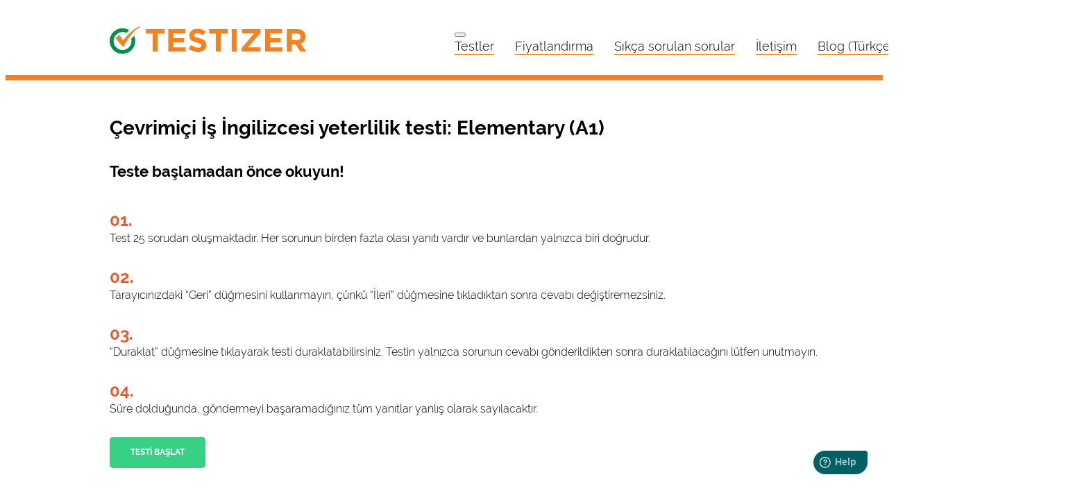

--- FILE ---
content_type: text/html; charset=UTF-8
request_url: https://testizer.com/tr/testler/cevrimici-is-ingilizcesi-yeterlilik-testi-elementary-a1/
body_size: 14790
content:

<!DOCTYPE html>
<html lang="tr" >
<head>
    <base href="https://testizer.com/tr/">
    <meta charset="UTF-8">
    <script src="/js/plyr.js" defer></script>
    <link rel="stylesheet" href="/assets/minifyx/css/styles_p139986e7aa.css" type="text/css"/>
    <script src="/assets/minifyx/js/scripts_p76902d4eac.js"></script>
    <link rel="preload" href="/fonts/Raleway-Regular.woff2" as="font" type="font/woff2" crossorigin>
    <link rel="preload" href="/fonts/Raleway-Light.woff2" as="font" type="font/woff2" crossorigin>
    <link rel="preload" href="/fonts/Raleway-SemiBold.woff2" as="font" type="font/woff2" crossorigin>
    <link rel="preload" href="/fonts/Raleway-Bold.woff2" as="font" type="font/woff2" crossorigin>
    <link rel="stylesheet" href="/css/style-2.00.css?v=3105241859">
	<meta http-equiv="X-UA-Compatible" content="IE=edge">
	<title>CEFR (A1) Elementary: sertifikalı ücretsiz çevrimiçi İş İngilizcesi dil yeterlilik testi - Testizer</title>
	<link rel="alternate" hreflang="x-default" href="https://testizer.com/tests/business-english-proficiency-test-online-elementary-a1/">
    <link rel="alternate" hreflang="en" href="https://testizer.com/tests/business-english-proficiency-test-online-elementary-a1/">

    <link rel="alternate" hreflang="es" href="https://testizer.com/es/pruebas/ingles-negocios-competencia-prueba-en-linea-elementary-a1/">


    <link rel="alternate" hreflang="it" href="https://testizer.com/it/test/test-online-conoscenza-inglese-commerciale-elementary-a1/">


    <link rel="alternate" hreflang="fr" href="https://testizer.com/fr/tests/test-competence-anglais-affaires-en-ligne-elementary-a1/">


    <link rel="alternate" hreflang="de" href="https://testizer.com/de/tests/online-test-wirtschaftsenglisch-kenntnisse-elementary-a1/">


    <link rel="alternate" hreflang="tr" href="https://testizer.com/tr/testler/cevrimici-is-ingilizcesi-yeterlilik-testi-elementary-a1/">


    <link rel="alternate" hreflang="pt" href="https://testizer.com/pt/testes/teste-on-line-de-proficiencia-em-ingles-para-negocios-elementary-a1/">


    <link rel="alternate" hreflang="pl" href="https://testizer.com/pl/testy/test-online-ze-znajomosci-biznesowego-jezyka-angielskiego-elementary-a1/">


    <link rel="alternate" hreflang="cs" href="https://testizer.com/cz/testy/online-test-urovne-obchodni-anglictiny-elementary-a1/">


    <link rel="alternate" hreflang="ar" href="https://testizer.com/ar/tests/business-english-proficiency-test-online-elementary-a1/">


    <link rel="alternate" hreflang="bg" href="https://testizer.com/bg/testove/online-test-za-vladeene-na-biznes-angliyski-ezik-elementary-a1/">


    <link rel="alternate" hreflang="hu" href="https://testizer.com/hu/tesztek/online-uzleti-angol-nyelvi-teszt-elementary-a1/">


    <link rel="alternate" hreflang="zh" href="https://testizer.com/zh/tests/business-english-proficiency-test-online-elementary-a1/">


	
	<link rel="canonical" href="https://testizer.com/tr/testler/cevrimici-is-ingilizcesi-yeterlilik-testi-elementary-a1/" />
	
	<meta name="yandex-verification" content="1f47537d02d7e180" />
	<meta name="robots" content="index, follow">
	<meta name="description" content="Avrupa dil değerlendirme sistemi CEFR'ye uygun Elementary (A1) İş İngilizcesi seviyenizi kanıtlamak için ücretsiz online İş İngilizcesi testimize katılın.">
	
	<meta name="viewport" content="width=device-width, initial-scale=1">
	<meta name="SKYPE_TOOLBAR" content="SKYPE_TOOLBAR_PARSER_COMPATIBLE" />
	<meta property="fb:app_id" content="360583889062514" />
	<meta property="og:type" content="website">
    <meta property="og:title" content="CEFR (A1) Elementary: sertifikalı ücretsiz çevrimiçi İş İngilizcesi dil yeterlilik testi - Testizer" />
    <meta property="og:description" content="Avrupa dil değerlendirme sistemi CEFR'ye uygun Elementary (A1) İş İngilizcesi seviyenizi kanıtlamak için ücretsiz online İş İngilizcesi testimize katılın." />
    <meta property="og:url" content="https://testizer.com/tr/testler/cevrimici-is-ingilizcesi-yeterlilik-testi-elementary-a1/" />
    <meta property="og:image" content="https://testizer.com/img/seo_logo.png" />
    <meta property="og:image:url" content="https://testizer.com/img/seo_logo.png" />
    <meta property="og:image:alt" content="Avrupa dil değerlendirme sistemi CEFR'ye uygun Elementary (A1) İş İngilizcesi seviyenizi kanıtlamak için ücretsiz online İş İngilizcesi testimize katılın." />
    <meta property="og:image:width" content="1200"/>
    <meta property="og:image:height" content="630"/>
    <meta name="twitter:card" content="summary_large_image" />
    <meta name="twitter:image" content="https://testizer.com/img/seo_logo.png" />
    
    <link rel="image_src" href="https://testizer.com/img/seo_logo.png" />
	<link rel="shortcut icon" href="/favicon.ico" type="image/x-icon">
	<link rel="icon" href="/favicon-testizer.svg" type="image/svg">

    <link rel="apple-touch-icon" href="https://testizer.com/apple-touch-icon.png">
    <link rel="apple-touch-icon" sizes="114x114" href="https://testizer.com/apple-touch-icon-114x114.png">
    <link rel="apple-touch-icon" sizes="120x120" href="https://testizer.com/apple-touch-icon-120x120.png">
    <link rel="apple-touch-icon" sizes="144x144" href="https://testizer.com/apple-touch-icon-144x144.png">
    <link rel="apple-touch-icon" sizes="152x152" href="https://testizer.com/apple-touch-icon-152x152.png">
    <link rel="apple-touch-icon" sizes="180x180" href="https://testizer.com/apple-touch-icon-180x180.png">
    <link rel="apple-touch-icon" sizes="57x57" href="https://testizer.com/apple-touch-icon-57x57.png">
    <link rel="apple-touch-icon" sizes="72x72" href="https://testizer.com/apple-touch-icon-72x72.png">
    <link rel="apple-touch-icon" sizes="76x76" href="https://testizer.com/apple-touch-icon-76x76.png">
    <meta name="shareaholic:site_id" content="093d20f2bad9548321a35f73799200d6" /> 
    
    

        
    <style>
        @media (max-width:991px){.top-logo img{width:177.7px!important;height:25px}}body{font-family:Raleway,"Helvetica Neue",Helvetica,Arial,"Segoe UI",Roboto,sans-serif;font-size:16px;text-align:left;line-height:1.3333;font-weight:300;overflow-x:hidden}a.btn-orange{color:#fff;font-family:Raleway;font-weight:600;text-decoration:none;border:none}a.btn-orange:hover{color:#fff}a.btn-orange.text-transform-none{text-transform:none}a.btn-orange.btn-small{padding:8px 20px}.h1,.h2,.h3,h1,h2,h3{margin-top:0;margin-bottom:0}.footer-container{padding-top:50px}.language-wrap{position:relative}.logopanel{height:50px;justify-content:space-between}.otherpage .main-topmenu{margin-bottom:0!important}.top-logo{margin-right:30px;margin-left:0}.main-topmenu{margin-top:0!important}.language-list{opacity:0;visibility:hidden;backface-visibility:hidden;position:absolute;width:100px;margin:5px 0 0;padding:0;list-style:none;background-color:#FFF;box-shadow:2px 2px 10px 0 rgba(0,0,0,.10);transition:opacity .2s ease-in-out}.language-list__item{padding:0;border-bottom:1px solid #f5f5f5}.language-list__item:last-child{border-bottom:none}.language-list__link{display:flex!important;align-items:center;border-bottom:none!important;padding:8px}.language-list__link img{max-width:20px;margin-right:10px}.language-list__name{transition:color .2s ease-in-out}.language-list__name:first-letter{text-transform:uppercase}.language-list__link:hover .language-list__name{color:#f58220}.language{display:flex;align-items:center;cursor:pointer}.language__wrap{display:flex;align-items:center}.top-logo .img{width:auto!important}.language.dropdown.topmenu .language__name{border-bottom:1px solid #f58220;font-size:24px}.language.dropdown.topmenu .language__name::first-letter{text-transform:uppercase}.language.dropdown.topmenu{padding-left:30px;position:relative}.language.dropdown.topmenu .language__icon{position:absolute;overflow:hidden;width:25px;height:25px;border-radius:50%;left:0}.language.dropdown.topmenu .language__icon img{width:auto;height:25px;position:absolute;top:0;left:0;object-fit:none}.language.dropdown{width:auto!important}.language.dropdown.open::after{transform:rotate(-180deg)}.language.dropdown.open~.language-list{opacity:1;visibility:visible;backface-visibility:visible;z-index:20}.language.dropdown.open.topmenu .language__name{border-bottom:1px solid transparent}.language.dropdown::after{content:'';display:block;top:5px;right:0;width:20px;height:20px;margin-left:5px;background-size:15px;background-repeat:no-repeat;background-position:center;background-image:url("data:image/svg+xml,%3Csvg xmlns='http://www.w3.org/2000/svg' version='1.1' xmlns:xlink='http://www.w3.org/1999/xlink' xmlns:svgjs='http://svgjs.com/svgjs' width='20' height='20' x='0' y='0' viewBox='0 0 128 128' style='enable-background:new 0 0 512 512' xml:space='preserve'%3E%3Cpath d='m64 88c-1.023 0-2.047-.391-2.828-1.172l-40-40c-1.563-1.563-1.563-4.094 0-5.656s4.094-1.563 5.656 0l37.172 37.172 37.172-37.172c1.563-1.563 4.094-1.563 5.656 0s1.563 4.094 0 5.656l-40 40c-.781.781-1.805 1.172-2.828 1.172z' fill='%23333' data-original='%23000000'%3E%3C/path%3E%3C/svg%3E");transition:transform .2s ease-in-out}.main-header-section{padding:0!important;background:none}.footer-title{font-weight:600;font-size:16px;margin-top:0;margin-bottom:10px}.footer-block{font-size:14px;margin-bottom:30px}.main-footer-line{text-align:center;margin-bottom:30px!important}.main-footer-line__link{margin-bottom:10px;display:inline}.main-footer__link a{margin-bottom:10px;display:inline}.footer-text-right{padding-top:30px}.results-certificate-img{display:none}.form-certificate{background-color:#EAE9E4;padding:20px}.form-certificate__input{margin-bottom:10px}.form-certificate__input:last-child{margin-bottom:0}.form-certificate__input button{width:100%;font-weight:600!important;font-family:Raleway}.form-certificate__input button:hover{color:#FFF}.form-certificate__result{margin-top:40px}@media screen and (max-width:992px){.language-list{overflow-y:auto;max-height:200px;width:100%}}@media screen and (min-width:478px){.main-footer-line{text-align:left;display:flex;flex-direction:row;flex-wrap:wrap}.main-footer-line__link{margin-right:30px}}@media screen and (min-width:768px){.logopanel{height:100px}}.btn.certificate-pay-btn{color:#fff!important}@media screen and (min-width:992px){.certificate-pay-btn{width:50%}.form-get-result{position:relative}.results-certificate-img{display:block;position:absolute;width:90%;height:100%;top:0;left:0;opacity:0;visibility:hidden;backface-visibility:hidden;transform:translateX(-100%);transition:opacity .3s ease-in-out;text-align:right;padding-right:10px}.results-certificate-img img{max-height:100%}.results-certificate-img.active{opacity:1;visibility:visible;backface-visibility:visible}.screenmenu{display:block!important}li.screenmenu-close{display:none}.language.dropdown.topmenu .language__name{font-size:18px}.main-footer-line{margin-bottom:0!important}.footer-text-right{padding-top:0;text-align:right}.form-certificate__input{margin-bottom:0}}.mailto{cursor:pointer;color:#000;line-height:1.3333;border-bottom:1px solid #f58220}.mailto::after{content:attr(data-domain);display:inline}.mailto::before{content:attr(data-user);display:inline}.sitemaplist{margin:0;padding:0;list-style:none}.sitemaplist-inner{margin:10px;padding:0;list-style:none}.sitemaplist__item a{display:inline;padding-bottom:2px;line-height:150%;font-weight:600}.sitemaplist-inner .sitemaplist-inner .sitemaplist__item a{font-weight:400}.breadcrumb li.breadcrumb-item.active a{border:none!important;color:#ccc!important}.popup-open{visibility:visible;opacity:1}.popup{position:fixed;height:100%;width:100%;padding:10px;top:0;left:0;bottom:0;right:0;overflow-y:auto;box-sizing:border-box;visibility:hidden;-webkit-backface-visibility:hidden;backface-visibility:hidden;transition:all .3s;opacity:0;z-index:1500;background-color:rgba(0,0,0,.7)}.popup.popup-open{visibility:visible;opacity:1}.popup.popup-open .popup-container{transform:scale(1);opacity:1}.popup-form__row{margin-bottom:10px}.popup-form__row:last-child{margin-bottom:0}.popup-container{position:relative;margin:5% auto;box-sizing:border-box;transform:scale(.7);opacity:0;transition:all .3s}.popup-content{padding:20px;box-sizing:border-box;background:#fff;border-radius:0}.popup-content__title{text-align:center}@media screen and (min-width:992px){.popup-content__title{padding:0}}.popup-content__desc{margin-bottom:20px;text-align:center}.popup-content__close{top:10px;right:10px;position:absolute;width:40px;height:40px;cursor:pointer;opacity:.5;background-image:url("data:image/svg+xml;charset=US-ASCII,%3Csvg%20xmlns%3D%27http%3A%2F%2Fwww.w3.org%2F2000%2Fsvg%27%20viewBox%3D%270%200%20512.001%20512.001%27%20width%3D%2720%27%20height%3D%2720%27%20%3E%3Cpath%20fill%3D%27%23254741%27%20d%3D%27M284.286%2C256.002L506.143%2C34.144c7.811-7.811%2C7.811-20.475%2C0-28.285c-7.811-7.81-20.475-7.811-28.285%2C0L256%2C227.717%20L34.143%2C5.859c-7.811-7.811-20.475-7.811-28.285%2C0c-7.81%2C7.811-7.811%2C20.475%2C0%2C28.285l221.857%2C221.857L5.858%2C477.859%20c-7.811%2C7.811-7.811%2C20.475%2C0%2C28.285c3.905%2C3.905%2C9.024%2C5.857%2C14.143%2C5.857c5.119%2C0%2C10.237-1.952%2C14.143-5.857L256%2C284.287%20l221.857%2C221.857c3.905%2C3.905%2C9.024%2C5.857%2C14.143%2C5.857s10.237-1.952%2C14.143-5.857c7.811-7.811%2C7.811-20.475%2C0-28.285%20L284.286%2C256.002z%27%2F%3E%3C%2Fsvg%3E");background-position:center;background-repeat:no-repeat;transition:opacity .3s}.popup-content__close:hover{opacity:1}.no-scroll{overflow:hidden}.popup-content__certtext{padding-top:30px}.popup-content__certtext p{margin-bottom:8px;line-height:120%}.popup-content__certificate{margin:20px 0}.popup-content__certbtn{margin-bottom:20px;font-size:14px;font-weight:bold;line-height:30px}@media screen and (min-width:992px){.popup-content__certtext{font-size:23px;padding:30px 30px 0}}table.result-table td{padding:10px 5px;vertical-align:top;border-bottom:1px solid #f5f5f5}table.result-table p{margin:0!important}table.result-table h4{margin-top:0}.block-icongrey{margin-bottom:50px;background-color:#eae9e4;padding-top:30px;padding-bottom:30px}.block-icongrey-items{display:grid;grid-template-columns:1fr;grid-auto-rows:auto;gap:30px}.block-icongrey-items__item{display:flex;flex-direction:row;align-items:center}.block-icongrey-items__item img{margin-right:25px;width:50px;height:50px}.block-icongrey-items__item div{font-family:Raleway;font-weight:700;font-size:1.2em}.block-price{display:grid;grid-template-columns:1fr;grid-auto-rows:auto;gap:30px;margin-top:40px;margin-bottom:40px}.block-price__item{padding:40px 20px;background-color:#fff;box-shadow:0 0 6px 1px #ddd;border-radius:6px}.block-price__item h3{margin-bottom:35px;font-weight:500}.block-price__content{flex:1 0 auto}.block-price__content ul{list-style:none;margin:0;padding:0}.block-price__content li{margin-bottom:20px;position:relative;padding-left:50px}.block-price__content li::before{content:'';width:35px;height:35px;position:absolute;left:0;top:-2px;background-image:url(/img/icon_check2.png);background-repeat:no-repeat;background-size:contain}.block-price__price{text-align:center;font-family:Raleway;font-weight:700;font-size:2em;margin-top:50px;color:#f58220;line-height:110%}.block-price__price small{display:block;font-size:50%;font-weight:500}.cb-diagram-2-btn,.block-price-btn{display:flex;align-items:center;justify-content:center}.cb-diagram-2-btn{padding:40px 0}.cb-diagram-2-btn .btn-orange{margin-top:40px}.cb-diagram-2-btn .btn-orange,.block-price-btn .btn-orange{width:auto;display:inline-flex;height:60px;align-items:center;background-color:#ff9840;font-weight:600;font-size:15px;justify-content:center}.cb-diagram-2 .arrow.arrow34{display:none}.cb_quote-item{margin-bottom:30px}.cb_quote-item__wrap{display:flex}.cb_quote-item__quote{position:relative}.cb_quote-item__wrap::before{content:'';display:inline-block;background-image:url(/img/quotes.svg);background-size:contain;background-repeat:no-repeat;width:30px;height:30px;flex:0 0 30px;margin-right:10px}.cb_quote-item__quote::after{content:'';display:inline-block;background-image:url(/img/quotes.svg);background-size:contain;background-repeat:no-repeat;transform:rotate(180deg);width:30px;height:30px;margin-left:10px;position:absolute}.cb_quote-item__desc{margin-top:40px;font-weight:700}.cb_quote__logos{margin-top:40px}.cb_quote__content{padding:40px 0}@media screen and (min-width:1024px){.cb-diagram-2 .arrow.arrow34{position:absolute;display:block;right:50%;bottom:-210px;background:url(/img/home2019/arrow_main_52.png);background-size:100% 100%;width:520px;height:206px}}.iconlist-image .row{margin-bottom:50px}.iconlist-image .iconlist-image__images img{height:auto!important}@media screen and (min-width:768px){.block-icongrey{padding-top:50px;padding-bottom:50px}.block-icongrey-items{grid-template-columns:repeat(3,1fr)}.block-icongrey-items__item div{font-size:1.1em}.block-price{grid-template-columns:repeat(2,1fr);gap:60px;margin-top:40px;margin-bottom:60px}.block-price__item{padding:40px;background-color:#fff;display:flex;flex-direction:column}.block-price__content li{font-size:1.1em}.block-price__price{font-size:2.5em}.cb-diagram-2-btn .btn-orange,.block-price-btn .btn-orange{font-size:18px}}.test-grid__img{margin-top:30px;margin-bottom:30px}.cb_text h3{margin-bottom:20px!important}@media screen and (min-width:996px){.test-grid{display:grid;grid-template-areas:"question img" "answer img";grid-template-rows:minmax(min-content,max-content)}.test-grid__question{grid-area:question}.test-grid__answer{grid-area:answer}.test-grid__img{grid-area:img;grid-row:span 3;margin-top:0;margin-bottom:0}.iconlist-image .row{display:flex;align-items:center}.iconlist-image .row:nth-child(even){flex-direction:row-reverse}.iconlist-image .row:nth-child(even) .iconlist-image__images{padding-right:50px}.iconlist-image .row:nth-child(odd) .iconlist-image__images{padding-left:50px}}.trustpilot-widget{margin-top:20px}.trustpilot-widget iframe{left:-20px;position:absolute}.trustpilot-widget-wrap{position:relative;width:100%;height:52px}.trustpilot-widget-item{position:absolute;left:0;width:221px;height:52px}@media screen and (min-width:1200px){.text-lg-right{text-align:right}.trustpilot-widget iframe{left:auto;right:-20px;position:absolute}.trustpilot-widget-wrap{position:relative;width:100%;height:52px}.trustpilot-widget-item{position:absolute;right:0;left:auto;width:221px;height:52px}}.promocode{display:none;padding:10px 0}.promocode__wrap{display:flex;align-items:center;padding-bottom:10px}.promocode__msg{font-size:16px;font-weight:600}.promocode__msg .error{color:#f58220}.promocode__msg .success{color:#009048}.promocode__btn{border:none;width:42px;height:42px;flex:0 0 42px;display:flex;align-items:center;justify-content:center;color:#fff;background:#f58220;border-radius:5px;margin-left:10px;padding:0;cursor:pointer}.promocode__btn:disabled{opacity:.5;cursor:not-allowed;background-color:#009048!important}.logopanel{display:flex;align-items:center}.qa-item{display:block}.qa-item__query{display:flex;align-items:center;justify-content:space-between;background-color:#0b9249;color:#fff;padding:10px 15px;margin-bottom:20px;cursor:pointer}.qa-item__query span{width:17px;height:17px;flex:0 0 17px;margin-left:17px;transition:transform .2s ease-in-out}.qa-item__query svg{width:17px;height:17px}.qa-item__query.open~.qa-item__answer{max-height:10000px;transition:max-height 1s ease-in-out}.qa-item__query.open span{transform:rotate(90deg)}.qa-item__answer{padding:0 15px;max-height:0;overflow:hidden;transition:max-height .5s cubic-bezier(0,1,0,1)}.results-form-title h3{font-weight:400;text-align:center}.results-form-agr span{font-size:14px;font-weight:400}.results-form-agr span a{display:inline;color:#333}.categories-items{margin:0;padding:0}.categories-links{padding:20px 0}.categories-links .categories-item-link{padding:20px;box-shadow:0 0 6px 1px #ddd;display:block;border:1px solid #ddd;border-radius:6px;margin-bottom:20px;font-size:18px;font-weight:600;transition:background-color .1s ease-in-out}.categories-links .categories-item-link:focus{outline:none}.categories-links .categories-item-link:hover{background:#fef0e4}.categories-links .categories-item-link:last-child{margin-bottom:0}.categories-item-link__wrap{display:flex;align-items:center}.categories-item-link__desc{margin-left:80px;font-weight:400}.categories-item-link__desc span{display:block;margin-bottom:5px;color:#888}.categories-item-link__desc span:first-child{margin-top:10px}.categories-links .categories-item-link__icon{margin-right:20px;flex:0 0 60px;width:60px;height:60px;object-fit:contain}.block-price-payments{display:flex;flex-wrap:wrap;align-items:center;justify-content:space-around;padding-bottom:50px}.block-price-payments img{height:70px;width:auto}@media screen and (min-width:992px){.categories-links{display:grid;grid-template-columns:1fr 1fr;gap:30px}.categories-links .categories-item-link{margin-bottom:0}.block-price-payments{justify-content:space-between}.block-price-payments img{height:100px}}@media screen and (min-width:768px){.categories-item-link__desc{display:flex}.categories-links .categories-item-link{padding:20px 25px}.categories-item-link__desc span:first-child{margin-right:20%;margin-top:0}}.main-info-title{font-size:28px;line-height:125%}.certificate-info{position:relative}.certificate-info__img{width:100%}.certificate-info-point{position:absolute;width:100%}.certificate-info-point-1{top:37%}.certificate-info-point-2{top:55%}.certificate-info-point-3{bottom:24%}.certificate-info-point-4{bottom:17%}.certificate-info-point-2 .certificate-info-point__num,.certificate-info-point-1 .certificate-info-point__num{left:50%;margin-left:-4vw}.certificate-info-point-3 .certificate-info-point__num{left:7%}.certificate-info-point-4 .certificate-info-point__num{right:7%}.certificate-info-point__num{position:absolute;width:8vw;height:8vw;min-width:40px;min-height:40px;border-radius:50%;font-weight:500;font-size:4.75vw;display:flex;align-items:center;justify-content:center;cursor:pointer;background-color:#FFF;border:1vw solid rgba(0,147,66,1);box-shadow:0 0 0 0 rgba(0,147,66,1);transform:scale(1);animation:pulse-anim 2s infinite;z-index:1}.certificate-info-point__num span{margin-top:-1vw}.certificate-info-point.open{z-index:10}.certificate-info-point.open .certificate-info-point__text{display:block;position:absolute;z-index:10;background:#fff;z-index:2;width:100%;top:0;left:50%;transform:translate(-50%,-50%);padding:30px 25px 20px 20px;max-width:400px}.certificate-info-point__text{position:relative;background-color:#fff;box-shadow:0 5px 20px 2px rgba(0,0,0,.4)}.certificate-info-point__close{width:20px;height:20px;position:absolute;right:10px;top:10px;cursor:pointer}.certificate-info-point.open::before{position:fixed;content:'';width:100%;height:100%;background-color:rgba(0,0,0,.2);top:0;left:0;right:0;bottom:0;z-index:-1}.certificate-info-point.open .certificate-info-point__text{border:1px solid #ccc}.certificate-info__arr{display:none}@keyframes pulse-anim{0%{transform:scale(.95);box-shadow:0 0 0 0 rgba(0,147,66,.7)}70%{transform:scale(1);box-shadow:0 0 0 5vw rgba(0,147,66,0)}100%{transform:scale(.95);box-shadow:0 0 0 0 rgba(0,147,66,0)}}.certificate-info-point__text{display:none}@media screen and (min-width:768px){.main-info-title{font-size:42px}}@media screen and (min-width:992px){.certificate-info-point__num{display:none}.certificate-info-point.open .certificate-info-point__text,.certificate-info-point__text{display:block;box-shadow:none;width:auto}.certificate-info-point.open .certificate-info-point__text::before{display:none}.certificate-info-point__text{padding-bottom:10px}.certificate-info-point__close{display:none}.certificate-info-point{width:20%}.certificate-info-point-2{margin-left:0;top:0;right:0}.certificate-info-point-1{margin-left:0;top:0;left:0}.certificate-info__wrap{position:relative;width:50%;margin:0 auto}.certificate-info__arr{display:block}.certificate-info-point-3{left:0;bottom:17%}.certificate-info-point-4{right:0;bottom:2%}.certificate-info-point-2{top:auto;bottom:50%}.certificate-info__arr{position:absolute}.certificate-info__arr svg{width:30px;height:30px}.certificate-info__arr.arr-1{top:0;width:200px;height:50%;border-left:3px solid #000;border-bottom:3px solid #000;left:-150px}.certificate-info__arr.arr-1 svg{position:absolute;bottom:-16px;right:-10px;transform:rotate(90deg)}.certificate-info__arr.arr-2{bottom:40%;width:200px;height:20%;border-right:3px solid #000;border-bottom:3px solid #000;right:-150px}.certificate-info__arr.arr-2 svg{position:absolute;bottom:-16px;left:-10px;transform:rotate(-90deg)}.certificate-info__arr.arr-4{bottom:17%;width:70px;height:20%;border-bottom:3px solid #000;right:-20px}.certificate-info__arr.arr-4 svg{position:absolute;bottom:-16px;left:-10px;transform:rotate(-90deg)}.certificate-info__arr.arr-3{bottom:25%;width:70px;height:20%;border-bottom:3px solid #000;left:-20px}.certificate-info__arr.arr-3 svg{position:absolute;bottom:-16px;right:-10px;transform:rotate(90deg)}}</style><!-- rtl --><style>[dir="rtl"] body{text-align:right}[dir="rtl"] .newtpl h2::before,[dir="rtl"] .newtpl .h2::before{left:0;right:auto!important}[dir="rtl"] .newtpl h2::after,[dir="rtl"] .newtpl .h2::after{right:auto!important;left:-10px}[dir="rtl"] .tpl-22 .les_items .mp_item,[dir="rtl"] .newtpl .jumbo .items .item .item-inner{gap:20px}[dir="rtl"] .tpl-22 .les_items .mp_item span.text{margin-left:0}[dir="rtl"] .tpl-22 .les_items{float:right}[dir="rtl"] .categories-links .categories-item-link__icon{margin-right:0;margin-left:20px}[dir="rtl"] .newtpl .how-it-goes .item1 .arrow12{transform:rotate(180deg);right:auto;left:-50px}[dir="rtl"] .top-logo{margin-right:0;margin-left:30px}[dir="rtl"] .newtpl .how-it-goes .line{justify-content:end}[dir="rtl"] .newtpl .how-it-goes .item2 .arrow23{right:40%}[dir="rtl"] .new_dis .blog_tabs li{padding-left:0;padding-right:18px}[dir="rtl"] .block-price__content li{padding-left:0;padding-right:50px}[dir="rtl"] .faq-items .row .col-sm-6{float:right}[dir="rtl"] .language-list__link img{margin-left:10px;margin-right:0}[dir="rtl"] .block-price__content li::before{right:0;left:auto}.new_dis .blog_tabs{padding:0;display:flex;gap:20px;flex-wrap:wrap;justify-content:center}.new_dis .blog_tabs li{margin:0!important}.new_dis .row.main-btn-group{display:flex;justify-content:center}[dir="rtl"] .main-certificate-section .col-md-offset-1{margin-left:0!important}[dir="rtl"] .main-section .col-sm-offset-0{float:right!important}[dir="rtl"] .new_dis .ppt_part img{margin-right:0;margin-left:15px}[dir="rtl"] .question-timer{display:inline-block}[dir="rtl"] span.question-timer{margin-left:0;margin-right:15px;padding:10px 10px}[dir="rtl"] span.question-pause{width:30px;height:30px;display:inline-flex;align-items:center;justify-content:center}[dir="rtl"] .questionvar-wrap input{margin-right:0;margin-left:10px}@media (min-width:768px){[dir="rtl"] .ready-to-test .btn-selecttest{margin-left:0;margin-right:30px}[dir="rtl"] .newtpl .jumbo .items{padding-right:0;padding-left:40%}[dir="rtl"] .newtpl .jumbo .items .imgs .item1{right:auto;left:100px}[dir="rtl"] .newtpl .jumbo .items .imgs .item2{right:auto;left:0}[dir="rtl"] .newtpl .jumbo .items .imgs .item3{right:auto;left:90px}}@media (min-width:992px){[dir="rtl"] .main-certificate-section .main-certificate-image{float:right!important}[dir="rtl"] .main-certificate-section .col-md-offset-1{margin-left:0!important}[dir="rtl"] .footer-container .row .col-md-6{float:right}}@media (min-width:1024px){[dir="rtl"] .newtpl .how-it-goes .item2 .arrow23,[dir="rtl"] .newtpl .how-it-goes .item1 .arrow12{transform:rotate(180deg);right:auto;left:-50px}}@media (min-width:1200px){.new_dis .row.main-btn-group{display:flex;justify-content:flex-start}[dir="rtl"] .new_dis .row.swither .col-lg-6{float:right}}.cb-text-logo{padding-top:20px!important}.cb-text-logo__title{font-size:21px;font-weight:600;line-height:1.25;padding-top:10px;text-align:center}.cb-text-logo__item{width:calc(50% - 30px);text-decoration:none!important;border:none!important;align-items:center}.cb-text-logo__item:hover;.cb-text-logo__item:active,.cb-text-logo__item:focus{text-decoration:none!important;border:none!important}.cb-text-logo__list{display:flex;flex-wrap:wrap;gap:30px;align-items:center;justify-content:center}.cb-text-logo__item img{width:100%;height:auto}.cb-text-logo__text{margin-bottom:40px}@media screen and (min-width:576px){.cb-text-logo__list{gap:40px}.cb-text-logo__item{width:calc(30% - 40px)}}@media screen and (min-width:992px){.cb-text-logo__title{font-size:26px}}.cb-reviews-item__photo{display:block;width:70px;height:70px;border-radius:50%;background-color:#f5f5f5;margin-bottom:20px;position:relative;overflow:hidden}.cb-reviews-item__title{margin-bottom:20px}.cb-reviews-item__title a,.cb-reviews-item__title span{display:inline;font-weight:600;font-size:20px;border-bottom:1px solid #f58220}.cb-reviews-item__photo img{width:100%;height:100%;position:absolute;object-fit:cover}.cb_reviews__wrap{position:relative;padding-top:40px}.cb-reviews .swiper-button-next,.cb-reviews .swiper-button-prev{color:#f58220!important}.cb-reviews .swiper-button-prev,.cb-reviews .swiper-button-next{display:none}#cb-reviews-pagination{padding-top:30px;position:relative}#cb-reviews-pagination .swiper-pagination-bullet-active{background-color:#f58220!important}@media screen and (min-width:992px){.cb-reviews .swiper-button-prev,.cb-reviews .swiper-button-next{display:block}#cb-reviews-next{margin-right:-60px}#cb-reviews-prev{margin-left:-60px}#cb-reviews-pagination{display:none}}section.section-no-padding{padding-top:0;padding-bottom:0}
    </style>
    <link rel="stylesheet" href="https://cdn.jsdelivr.net/npm/swiper@11/swiper-bundle.min.css" />
    <script> var js_onload = "\n    <!-- Google Tag Manager -->\n    <script>(function(w,d,s,l,i){w[l]=w[l]||[];w[l].push({'gtm.start':\n    new Date().getTime(),event:'gtm.js'});var f=d.getElementsByTagName(s)[0],\n    j=d.createElement(s),dl=l!='dataLayer'?'&l='+l:'';j.async=true;j.src=\n    'https:\/\/www.googletagmanager.com\/gtm.js?id='+i+dl;f.parentNode.insertBefore(j,f);\n    })(window,document,'script','dataLayer','GTM-NMZHGMZW');<\/script>\n    <!-- End Google Tag Manager -->\n<!-- TrustBox script --> <script type=\"text\/javascript\" src=\"\/\/widget.trustpilot.com\/bootstrap\/v5\/tp.widget.bootstrap.min.js\" async><\/script> <!-- End TrustBox script -->\n\n<!--<script src=\"\/\/code.jivo.ru\/widget\/we1aCEIgV8\" async><\/script>-->\n\n<script>\n\twindow.fwSettings={\n\t'widget_id':153000001830\n\t};\n\t!function(){if(\"function\"!=typeof window.FreshworksWidget){var n=function(){n.q.push(arguments)};n.q=[],window.FreshworksWidget=n}}() \n<\/script>\n<script type='text\/javascript' src='https:\/\/widget.freshworks.com\/widgets\/153000001830.js' async defer><\/script>\n\n<!-- BEGIN SHAREAHOLIC CODE -->\n<link rel=\"preload\" href=\"https:\/\/cdn.shareaholic.net\/assets\/pub\/shareaholic.js\" as=\"script\" \/>\n<meta name=\"shareaholic:site_id\" content=\"093d20f2bad9548321a35f73799200d6\" \/>\n<script data-cfasync=\"false\" async src=\"https:\/\/cdn.shareaholic.net\/assets\/pub\/shareaholic.js\"><\/script>\n<!-- END SHAREAHOLIC CODE -->\n<!-- Yandex.Metrika counter -->\n<script type=\"text\/javascript\" >\n   (function(m,e,t,r,i,k,a){m[i]=m[i]||function(){(m[i].a=m[i].a||[]).push(arguments)};\n   m[i].l=1*new Date();\n   for (var j = 0; j < document.scripts.length; j++) {if (document.scripts[j].src === r) { return; }}\n   k=e.createElement(t),a=e.getElementsByTagName(t)[0],k.async=1,k.src=r,a.parentNode.insertBefore(k,a)})\n   (window, document, \"script\", \"https:\/\/mc.yandex.ru\/metrika\/tag.js\", \"ym\");\n\n   ym(91138696, \"init\", {\n        clickmap:true,\n        trackLinks:true,\n        accurateTrackBounce:true,\n        webvisor:true\n   });\n<\/script>\n\n\n\n<noscript>\n    <div><img src=\"https:\/\/mc.yandex.ru\/watch\/91138696\" style=\"position:absolute; left:-9999px;\" alt=\"\" \/><\/div>\n<\/noscript>\n<!-- \/Yandex.Metrika counter -->\n<script>\n    ym( 91138696 , 'getClientID', function(clientID) {\n        if ( $('input[name=\"yaClient\"]') ) {\n            $('input[name=\"yaClient\"]').val(clientID);\n        }\n    });\n<\/script>";</script>
</head>


<body class="tpl-7 otherpage newtpl  new_dis">

<header>
    <div class="main-header-section">
        <div class="container">
            <div class="row">
                <div class="col-sm-12 logopanel">
                    <div class="top-logo">
                        <a href=""><img width="265" height="40" class="img" src="/img/testizer.svg" alt="Testizer" title="Testizer"></a>
                    </div>
                    <nav class="col-sm-12">
                        <div class="topmenubuttonwrap hidden-md hidden-lg">
                            <button aria-label="Navigation" type="button" class="topmenubutton">
            			      <span class="icon-bar"></span>
            			      <span class="icon-bar"></span>
            			      <span class="icon-bar"></span>
            			    </button>
                        </div>
                        <ul  class="main-topmenu screenmenu mobi">
    <li class="screenmenu-close">
        <svg width="30" height="30" xmlns="http://www.w3.org/2000/svg" version="1.1" xmlns:xlink="http://www.w3.org/1999/xlink" x="0" y="0" viewBox="0 0 24 24" style="enable-background:new 0 0 512 512" xml:space="preserve" class=""><g><path d="m12 10.5858-6.36396-6.36398-1.41422 1.41422 6.36398 6.36396-6.36398 6.364 1.41422 1.4142 6.36396-6.364 6.364 6.364 1.4142-1.4142-6.364-6.364 6.364-6.36396-1.4142-1.41422z" fill="#000000" data-original="#000000"></path></g></svg>
    </li>
    <li class="main-topmenu-item">
    <a href="testler/">Testler</a>
</li><li class="main-topmenu-item">
    <a href="fiyatlandirma/">Fiyatlandırma</a>
</li><li class="main-topmenu-item">
    <a href="sikca-sorulan-sorular/">Sıkça sorulan sorular</a>
</li><li class="main-topmenu-item">
    <a href="iletisim/">İletişim</a>
</li><li class="main-topmenu-item">
    <a href="blog/">Blog (Türkçe)</a>
</li>
    <li class="main-topmenu-item">
        <div class="language-wrap">
            <div class="language dropdown topmenu">
                <span class="language__icon"><img loading="lazy" width="50" height="50" alt="Türkçe" title="Türkçe" src="../img/flag_icons/TR-icon.svg"></span>
                <span class="language__name">tr</span>
            </div>
            <ul class="language-list">
                <li class="language-list__item"><a class="language-list__link web " data-ctx="web" href="https://testizer.com/"><img width="20" height="20" src="../img/flag_icons/EN-icon.svg" alt="English" title="English"><span class="language-list__name">en</span></a></li><li class="language-list__item"><a class="language-list__link es " data-ctx="es" href="https://testizer.com/es/"><img loading="lazy" width="20" height="20" src="../img/flag_icons/ES-icon.svg" alt="Español" title="Español"><span class="language-list__name">es</span></a></li><li class="language-list__item"><a class="language-list__link it " data-ctx="it" href="https://testizer.com/it/"><img loading="lazy" width="20" height="20" src="../img/flag_icons/IT-icon.svg" alt="Italiano" title="Italiano"><span class="language-list__name">it</span></a></li><li class="language-list__item"><a class="language-list__link fr " data-ctx="fr" href="https://testizer.com/fr/"><img loading="lazy" width="20" height="20" src="../img/flag_icons/FR-icon.svg" alt="Français" title="Français"><span class="language-list__name">fr</span></a></li><li class="language-list__item"><a class="language-list__link de " data-ctx="de" href="https://testizer.com/de/"><img loading="lazy" width="20" height="20" src="../img/flag_icons/GE-icon.svg" alt="Deutsch" title="Deutsch"><span class="language-list__name">de</span></a></li><li class="language-list__item"><a class="language-list__link tr active" data-ctx="tr" href="https://testizer.com/tr/"><img loading="lazy" width="20" height="20" src="../img/flag_icons/TR-icon.svg" alt="Türkçe" title="Türkçe"><span class="language-list__name">tr</span></a></li><li class="language-list__item"><a class="language-list__link pt " data-ctx="pt" href="https://testizer.com/pt/"><img loading="lazy" width="20" height="20" src="../img/flag_icons/PT-icon.svg" alt="Português" title="Português"><span class="language-list__name">pt</span></a></li><li class="language-list__item"><a class="language-list__link pl " data-ctx="pl" href="https://testizer.com/pl/"><img loading="lazy" width="20" height="20" src="../img/flag_icons/PL-icon.svg" alt="Polski" title="Polski"><span class="language-list__name">pl</span></a></li><li class="language-list__item"><a class="language-list__link cz " data-ctx="cz" href="https://testizer.com/cz/"><img loading="lazy" width="20" height="20" src="../img/flag_icons/CZ-icon.svg " alt="Čeština" title="Čeština"><span class="language-list__name">cz</span></a></li><li class="language-list__item"><a class="language-list__link ar " data-ctx="ar" href="https://testizer.com/ar/"><img loading="lazy" width="20" height="20" src="../img/flag_icons/AR-icon.svg" alt="اللُّغَةُ العَرَبِيَّة" title="اللُّغَةُ العَرَبِيَّة"><span class="language-list__name">ar</span></a></li><li class="language-list__item"><a class="language-list__link bg " data-ctx="bg" href="https://testizer.com/bg/"><img loading="lazy" width="20" height="20" src="../img/flag_icons/BG-icon.svg" alt="Български" title="Български"><span class="language-list__name">bg</span></a></li><li class="language-list__item"><a class="language-list__link hu " data-ctx="hu" href="https://testizer.com/hu/"><img loading="lazy" width="20" height="20" src="../img/flag_icons/HU-icon.svg" alt="Magyar" title="Magyar"><span class="language-list__name">hu</span></a></li><li class="language-list__item"><a class="language-list__link cn " data-ctx="cn" href="https://testizer.com/zh/"><img loading="lazy" width="20" height="20" src="../img/flag_icons/CN-icon.svg" alt="汉语" title="汉语"><span class="language-list__name">cn</span></a></li>  
            </ul>
        </div>
    </li>
</ul>
                    </nav>
                </div>
            </div>
        </div>
    </div>
</header>

<section class="instruction-section">
    <div class="container">
        <div class="row">
            <div class="col-xs-12">
                <h1 class="instruction-test-title">Çevrimiçi İş İngilizcesi yeterlilik testi: Elementary (A1)</h1>
            </div>
        </div>
    </div>
    
    <!--
    
    
        <div class="block-icongrey">
            <div class="container">
                <div class="row">
                    <div class="col-xs-12">
                        <div class="block-icongrey-items">
                            <div class="block-icongrey-items__item"><img loading="lazy" src="/img/icon-time-limit.svg" alt="testizer" width="50" height="50"> <div>Zaman sınırı<br>25 dakika</div></div> <div class="block-icongrey-items__item"><img loading="lazy" src="/img/icon-questions.svg" alt="testizer" width="50" height="50"> <div>25 soru</div></div> <div class="block-icongrey-items__item"><img loading="lazy" src="/img/icon-points.svg" alt="testizer" width="50" height="50"> <div>0 - 25 puan</div></div>
                        </div>
                    </div>
                </div>
            </div>
        </div>
    -->
        
    <div class="container">    
        <div class="row">
            <div class="col-xs-12">
                <div class="instruction-title">Teste başlamadan önce okuyun!</div>
            </div>
        </div>
        
        <div data-block="cb_numlist" class="row">
    
    <div class="col-sm-6 instruction-side">
         <div class="instruction-item">
                    <div class="instruction-item-num">01.</div>
                    <div class="instruction-item-text">Test 25 sorudan oluşmaktadır. Her sorunun birden fazla olası yanıtı vardır ve bunlardan yalnızca biri doğrudur.</div>
                </div><div class="instruction-item">
                    <div class="instruction-item-num">02.</div>
                    <div class="instruction-item-text"> Tarayıcınızdaki “Geri” düğmesini kullanmayın, çünkü “İleri” düğmesine tıkladıktan sonra cevabı değiştiremezsiniz.</div>
                </div>         
    </div>
    <div class="col-sm-6 instruction-side">
         <div class="instruction-item">
                    <div class="instruction-item-num">03.</div>
                    <div class="instruction-item-text">“Duraklat” düğmesine tıklayarak testi duraklatabilirsiniz. Testin yalnızca sorunun cevabı gönderildikten sonra duraklatılacağını lütfen unutmayın.</div>
                </div><div class="instruction-item">
                    <div class="instruction-item-num">04.</div>
                    <div class="instruction-item-text">Süre dolduğunda, göndermeyi başaramadığınız tüm yanıtlar yanlış olarak sayılacaktır.</div>
                </div>
    </div>
</div>
        
        <div class="row">
            <div class="col-xs-12">
                <a class="btn btn-primary" href="questions/">Testi başlat</a>
            </div>
        </div>        
    </div>
    <div class="container">
        
        <div class="row">
            <div class="col-xs-12" style="padding-top: 40px;">
                <p>İngilizce dil becerilerinizi değerlendirmek mi istiyorsunuz? İş İngilizcesi yeterliliğinizi test etmek mi istiyorsunuz? Başka yere bakmanıza gerek yok! Bu makalede, dil yeterliliğinizi rahatça ve ücretsiz olarak değerlendirmenize olanak tanıyan çevrimiçi bir İngilizce testini tanıtacağız.</p>

<h2>İngilizce yeterliliğinizi test etmenin önemi nedir?</h2>

<p>İngilizce, iş dünyasının evrensel dili haline gelmiştir ve güçlü dil becerilerine sahip olmak, günümüzün küreselleşmiş dünyasında başarı için çok önemlidir. İngilizce yeterliliğinizi test ederek, güçlü yönlerinizi ve geliştirmeniz gereken alanları belirleyebilirsiniz. Ayrıca, dil becerilerinizi öğrenirken ve geliştirirken hedefler belirlemenize ve ilerlemenizi izlemenize yardımcı olur.</p>

<h3>Ücretsiz online İngilizce testi nasıl çalışır?</h3>

<p>Önerdiğimiz online İngilizce testi, dil yeterliliğinizi değerlendirmek için kullanıcı dostu ve etkili bir yoldur. Anında sonuç verecek şekilde tasarlanmıştır ve becerilerinizi kendi evinizin veya ofisinizin rahatlığında rahatça değerlendirmenize olanak tanır. Testin tamamlanması yaklaşık 20 dakika sürer ve kelime bilgisi, dil bilgisi ve anlama dahil olmak üzere İngilizce dilinin çeşitli yönlerini kapsar.</p>

<h3>CEFR seviyelerini anlama</h3>

<p>Diller için Avrupa Ortak Referans Çerçevesi (CEFR), dil yeterliliğini altı seviyeye ayıran yaygın olarak tanınan bir çerçevedir: A1, A2, B1, B2, C1 ve C2. Online İngilizce testi bu seviyelerle uyumludur ve mevcut seviyenizi doğru bir şekilde öğrenmenizi sağlar. Bu bilgi, dil becerilerinizi uluslararası standartlara göre anlamanıza yardımcı olduğu için değerlidir.</p>

<h2>İş İngilizcesi becerilerinizi değerlendirme</h2>

<p>Günümüzün profesyonel dünyasında, mükemmel iş İngilizcesi becerilerine sahip olmak çok sayıda iş fırsatı yaratabilir ve kariyer beklentilerinizi artırabilir. Önerdiğimiz online test, özellikle iş İngilizcesine odaklanarak bu özel alandaki yeterliliğinizi değerlendirmenize olanak tanır. İş bağlamlarıyla ilgili kelime bilgisi ve dilbilgisini kapsar ve profesyonel ortamlarda etkili iletişim kurma becerinizi değerlendirmenize olanak tanır.</p>

<h3>Sertifikasyonun faydaları</h3>

<p>Online İngilizce sınavını tamamladıktan sonra bir yeterlilik sertifikası alacaksınız. Bu sertifika, dil becerilerinizin kanıtı olarak hizmet eder ve iş başvurusunda bulunurken veya kariyer ilerlemesi ararken değerli bir varlık olabilir. İşverenler genellikle uluslararası geçerliliği olan dil sertifikalarına sahip adayları ararlar ve bu sertifika size iş piyasasında rekabet avantajı sağlayabilir.</p>

<h3>İngilizce yeterliliğinizi geliştirin</h3>

<p>Mevcut seviyenizi ve geliştirmeniz gereken alanları belirledikten sonra, İngilizce yeterliliğinizi geliştirmek için adımlar atabilirsiniz. Bu, dil kurslarına kaydolmayı, dil değişim ortaklarıyla pratik yapmayı veya becerilerinizi güçlendirmek için çevrimiçi kaynakları kullanmayı içerebilir. Online İngilizce sınavı sadece bir değerlendirme aracı değil, aynı zamanda dil yeterliliğinizi geliştirmek ve daha yüksek seviyelere ulaşmak için bir motivasyon aracıdır.</p>

<h2>Sınava hazırlanmak için ipuçları</h2>

<p>Online İngilizce sınavından en iyi şekilde yararlanmak için yeterince hazırlanmak önemlidir. İşte hazırlanmanıza yardımcı olacak birkaç ipucu:</p>

<ul>
	<li>Test formatına ve soru türlerine aşina olun.</li>
	<li>Kelime ve dilbilgisi becerilerinizi geliştirin.</li>
	<li>İş İngilizcesi terminolojisini ve deyimlerini gözden geçirin.</li>
	<li>Çevrimiçi kaynaklardan ve dil öğrenme uygulamalarından yararlanın.</li>
	<li>Hazırlık sürenizi en üst düzeye çıkarmak için hedefler belirleyin ve bir çalışma planı oluşturun.</li>
</ul>

<h3>Sınav formatını ve soru türlerini keşfetme</h3>

<p>Online İngilizce testi 25 sorudan oluşur ve tamamlanması yaklaşık 20 dakika sürer. Çoktan seçmeli, boşluk doldurma ve cümle tamamlama gibi çeşitli soru türlerini içerir. Test, günlük durumlarda ve iş bağlamlarında dil becerilerinizi değerlendirmeyi amaçlar ve size yeteneklerinizin kapsamlı bir değerlendirmesini sunar.</p>

<h3>Test sonuçlarını anlama</h3>

<p>Testi tamamladıktan sonra, yeterlilik seviyenizi ve güçlü olduğunuz alanları gösteren sonuçları anında alacaksınız. Sonuçlar, performansınızı doğru bir şekilde yorumlamak için CEFR çerçevesini anlamanıza ve kullanmanıza yardımcı olacaktır. Bu sonuçları, ilerlemenizi takip etmek ve geliştirilmesi gereken alanlara odaklanmak için bir kılavuz olarak kullanabilirsiniz.</p>

<h2>Özet</h2>

<ul>
	<li>İngilizce yeterliliğinizi test etmek, günümüzün küreselleşen dünyasında çok önemlidir.</li>
	<li>Online İngilizce testi, becerilerinizi rahatça ve ücretsiz olarak değerlendirmenizi sağlar.</li>
	<li>Test, CEFR seviyeleri ile uyumludur ve dil yeterliliğiniz hakkında doğru bilgi sağlar.</li>
	<li>İş İngilizcesi becerilerinizi değerlendirmek kariyer gelişimi için çok önemlidir.</li>
	<li>Tamamladığınızda alacağınız yeterlilik sertifikası iş fırsatlarını artırabilir.</li>
	<li>Test sonuçlarını hedef belirlemek ve dil becerilerinizi geliştirmek için kullanın.</li>
	<li>Formatı öğrenerek ve ilgili kelime ve dilbilgisi alıştırmaları yaparak teste hazırlanın.</li>
	<li>Test, yeterlilik seviyenizi ve geliştirmeniz gereken alanları gösteren anında sonuçlar sağlar.</li>
</ul>

            </div>
        </div>
        
    </div>
        
    
        
</section>


<footer>
<div class="footer-container">
    <div class="container">
        
        <div class="row">
            <div class="col-12 col-md-6 col-lg-3 footer-block">
                <div class="footer-title">Testler</div>
                 <div class="main-footer" style="margin-top: 0">
    <div class="main-footer__link"><a href="testler/cevrimici-ingilizce-yeterlilik-testi/"  target="_blank">Çevrimiçi İngilizce yeterlilik testi</a></div><div class="main-footer__link"><a href="testler/cevrimici-almanca-yeterlilik-testi/"  target="_blank">Çevrimiçi Almanca yeterlilik testi</a></div><div class="main-footer__link"><a href="testler/cevrimici-fransizca-yeterlilik-testi/"  target="_blank">Çevrimiçi Fransızca yeterlilik testi</a></div>
    <div class="main-footer__link"><a href="testler/" target="_blank">Tüm testler</a></div>
    <div class="main-footer__link"><a href="sirketler-icin-online-ingilizce-testleri/" target="_blank">Şirketler için Online İngilizce Testleri</a></div>
</div>
            </div>
            <div class="col-12 col-md-6 col-lg-3 footer-block">
                <div class="footer-title">Bilgi</div>
                <div class="main-footer" style="margin-top: 0">
                            <div class="main-footer__link"><a href="kullanim-kosullari/"  target="_blank">Kullanım koşullarını</a></div><div class="main-footer__link"><a href="gizlilik-politikasi/"  target="_blank">Gizlilik Politikasını</a></div><div class="main-footer__link"><a href="cerez-politikasi/"  target="_blank">Çerez politikası</a></div><div class="main-footer__link"><a href="iade-ve-geri-odeme-politikasi/"  target="_blank">İade ve Geri Ödeme Politikası</a></div><div class="main-footer__link"><a href="sitemap/"  target="_blank">Sitemap</a></div><div class="main-footer__link"><a href="testizer-sertifikanizi-linkedin-profilinize-nasil-eklersiniz/"  target="_blank">LinkedIn'e Sertifika Ekleme</a></div>
                        </div>
            </div>
            <div class="col-12 col-md-6 col-lg-3 footer-block">
                <div>
                    <a style="border: none; text-decoration: none; margin-right: 5px;" target="_blank" href="https://www.facebook.com/testizer" rel="nofollow noopener noreferrer" title="Facebook"><img loading="lazy" src="/img/social/facebook-logo.svg" width="32" height="32" alt="Facebook" title="Facebook"></a>
                    <a style="border: none; text-decoration: none; margin-right: 5px;" target="_blank" href="https://x.com/Testizer_com" rel="nofollow noopener noreferrer" title="X"><img loading="lazy" src="/img/social/x-logo.svg" width="32" height="32" alt="Twitter" title="X"></a>
                    <a style="border: none; text-decoration: none; margin-right: 5px;" target="_blank" href="https://www.linkedin.com/company/testizer-com/" rel="nofollow noopener noreferrer" title="LinkedIn"><img loading="lazy" src="/img/social/linkedin-logo.svg" width="32" height="32" alt="LinkedIn" title="LinkedIn"></a>
                </div>
                <div class="main-footer__link" style="margin: 27px 0 5px">
                    <span onclick="javascript: mailto();" class="mailto" data-user="info" data-domain="testizer.com" >@</span>
                </div>
                <div>&copy; Testizer 2026</div>
            </div>
            <div class="col-12 col-md-6 col-lg-3 footer-block text-lg-right">
                <a href="sertifika-dogrulama/" class="btn btn-orange text-transform-none btn-small">Sertifika doğrulama</a>
                
                <div class="trustpilot-widget-wrap">
               
                  <div class="trustpilot-widget-item">
                
                    <!-- TrustBox widget - Review Collector --> <div id="trustpilot-widget" class="trustpilot-widget" data-locale="en-US" data-template-id="56278e9abfbbba0bdcd568bc" data-businessunit-id="65958d525a012fcda634214e" data-style-height="52px" data-style-width="100%"> <a href="https://www.trustpilot.com/review/testizer.com" target="_blank" rel="noopener">Trustpilot</a> </div> <!-- End TrustBox widget -->
                   
                   </div>
                   
                </div>
                
            </div>
        </div>
        
          
    </div>
</div>

</footer>

<!-- стр. результаты -->




<script defer src="/js/forms.js?v=150720241920"></script>



<script data-cfasync="false" async src="https://cdn.shareaholic.net/assets/pub/shareaholic.js"></script> 

<script>

    function mailto() {
        window.location.href = "mailto:"+ $(this).data('user') +"@" +  $(this).data('domain');
    }
    
    // Выбор языка
    $('.language.dropdown').on('click', function(e){
       e.preventDefault();
       $(this).toggleClass('open');
     });
     
     // Смена языка
    $('.language-list__link').on('click', function(e){
       e.preventDefault();
       var href = $(this).attr('href'), cookie_date = new Date(), ctx = $(this).data('ctx'), base = $(this).data('base');
       
        cookie_date.setMonth(cookie_date.getMonth() + 1);
        
        document.cookie = "base="+base+";path=/;expires=" + cookie_date.toUTCString();
        document.cookie = "ctx="+ctx+";path=/;expires=" + cookie_date.toUTCString();
        
        window.location.href = href;
       
    });
    
    var tabLink = '.vertical-tab-link', tabContent = '.vertical-tab-content', tabActive = 'active';
    
    $(tabLink).on('click', function(e){
       e.preventDefault();
       
       $(tabLink).removeClass(tabActive);
       $(tabContent).removeClass(tabActive);
       
       $(this).addClass(tabActive);
       $('#' + $(this).data('tab')).addClass(tabActive);
       
    });
    
    // Сертификат в результатах
    
    var showBtn = '.show-result-certificate', showClass = 'active', showCertImg = '.results-certificate-img';
    
    $(showBtn).mouseenter(function() {
            $(showCertImg).addClass(showClass);
        }).mouseleave(function() {
            $(showCertImg).removeClass(showClass);
    });
    
    // Язык сертификата 
    $('input[name="certificate"]').on('change', function() {
        if ( $('input[name="certificate"]').is(':checked') && $('#form_select_langues').length ) {
            $('#form_select_langues').css('display', 'block');
        } else {
            $('#form_select_langues').css('display', 'none');
        }
        
         if ( $('input[name="certificate"]').is(':checked') && $('#promocode').length ) {
            $('#promocode').css('display','block');
         }else {
           $('#promocode').css('display', 'none');
        }
    });
    
    // Промокод
    
    var promocodeBtn = $('.promocode__btn'),  promocode = $('#promocode input[name="promocode"]'), promocodeMsg = $('#promocode .promocode__msg'), promocodeCheck = $('#promocode input[name="promocode_check"]'), promocodeInput = $('#promocode input[name="code"]');
    
    promocode.on('change', function(e) {
        e.preventDefault();
        promocodeMsg.html("");
    });
    
    promocodeBtn.on('click', function(e) {
        e.preventDefault();
        
        var promocodeVal = promocode.val().replace(/ /g, "");
        
        if ( promocodeVal !== '' && promocodeVal.length <= 10 ) {
            
            $.ajax({
                    type: 'post',
                    url: '/ajax/',
                    data: {'action': 'check-promocode', 'code' : promocodeVal},
                    success: function success(result) {
                        var res = JSON.parse(result);
                        
                        if ( res.err != 1 ) {
                           promocodeMsg.html( '<div class="success">' + res.msg +'</div>' );
                           
                           promocode.prop('disabled', true);
                           promocodeBtn.prop('disabled', true);
                           promocodeCheck.val("1");
                           promocodeInput.val(promocodeVal);
                           
                           // Замена стоимости около галки
                           var priceText = $('.show-result-certificate span').html();
                           $('.show-result-certificate span').html( priceText.replace(res.data.price_site, res.data.sale_site) );
                           
                        } else {
                           promocodeMsg.html( '<div class="error">' + res.msg +'</div>' );
                           promocodeCheck.val("0");
                        }
                    }
            });
            
            
        } else {
            promocode.val("");
            promocodeCheck.val("0");
            promocodeInput.val("");
        }
        
    });
    
    // Модальные окна
    
    var modalCertificate = '#certificate-modal', modalLink = '.popup-link', modalCloseLink = '.popup-close';
    
    function modalOpen(id) {
        var modalOpenClass = "popup-open",
            noScrollClass = "no-scroll", 
            modal =  $(id), 
            body = $('body');
              
        if ( modal ) {
          body.addClass( noScrollClass );
          modal.addClass( modalOpenClass );
        }
    }
    
    function modalClose(id) {
       var modalOpenClass = "popup-open",
            noScrollClass = "no-scroll", 
            modal =  $(id), 
            body = $('body');
              
        if ( modal ) {
          body.removeClass( noScrollClass );
          modal.removeClass( modalOpenClass );
        } 
    }
    
    $(modalLink).on('click', function(e){
        e.preventDefault();
        modalOpen($(this).data('target'))
    })
    
    $(modalCloseLink).on('click', function(e){
        e.preventDefault();
        modalClose(modalCertificate);
    })
    
    /*$(document).mouseleave(function(e){
        // Показываем сертификат если уходим с сайта
        if (e.clientY < 10 && $(modalCertificate).length ) {
            modalOpen(modalCertificate)
        }
    });*/
    
    $(".qa-item__query").on("click", function(e) {
         e.preventDefault();
         $(this).toggleClass('open');
    })
    
</script>

<script type="application/ld+json">
{
  "@context": "https://schema.org/",
  "@type": "WebSite",
  "name": "Testizer",
  "url": "https://testizer.com/",
  "potentialAction": {
    "@type": "SearchAction",
    "target": "search={search_term_string}",
    "query-input": "required name=search_term_string"
  }
}
</script>

<script type="application/ld+json">
{
  "@context" : "http://schema.org",
  "@type" : "Website",
  "name" : "Testizer",
  "url" : "https://testizer.com/",
  "sameAs" : [
    "https://twitter.com/Testizer_com"
  ]
}
</script>
 







    <!-- SEO GA Отправляется в код страницы сайта при ПРОСМОТРЕ любого курса с указанием выбранного уровня -->
    <script>
        dataLayer.push({ ecommerce: null });  // Clear the previous ecommerce object.
        dataLayer.push({
          event: "view_item",
          ecommerce: {
            items: [
            {
              item_name: "Business English proficiency test online : Elementary (A1)", //test name and level
              item_category: "Languages", //test list name
            }
            ]
          }
        });
        
    </script>






<script src="/js/mm-advanced-images.js"  type="text/javascript" defer></script> 
</body>
</html>

--- FILE ---
content_type: text/css
request_url: https://testizer.com/css/style-2.00.css?v=3105241859
body_size: 8356
content:
 @font-face {
    font-family: "Raleway";
    src: url("/fonts/Raleway-Regular.woff2") format("woff2"), url("/fonts/Raleway-Regular.woff") format("woff"),
        url("/fonts/Raleway-Regular.eot?#iefix") format("embedded-opentype"), url("/fonts/Raleway-Regular.ttf") format("truetype"),
        url("/fonts/Raleway-Regular.svg#Raleway-Regular") format("svg");
    font-weight: 400;
    font-style: normal;
    font-display: swap;
}
@font-face {
    font-family: "Raleway";
    src: url("/fonts/Raleway-Light.woff2") format("woff2"), url("/fonts/Raleway-Light.woff") format("woff"),
        url("/fonts/Raleway-Light.ttf") format("truetype"), url("/fonts/Raleway-Light.svg#Raleway-Light") format("svg"),
        url("/fonts/Raleway-Light.eot?#iefix") format("embedded-opentype");
    font-weight: 300;
    font-style: normal;
    font-display: swap;
}
@font-face {
    font-family: "Raleway";
    src: url("/fonts/Raleway-SemiBold.woff2") format("woff2"), url("/fonts/Raleway-SemiBold.woff") format("woff"),
        url("/fonts/Raleway-SemiBold.ttf") format("truetype"), url("/fonts/Raleway-SemiBold.svg#Raleway-SemiBold") format("svg"),
        url("/fonts/Raleway-SemiBold.eot?#iefix") format("embedded-opentype");
    font-weight: 600;
    font-style: normal;
    font-display: swap;
}
@font-face {
    font-family: "Raleway";
    src: url("/fonts/Raleway-Bold.woff2") format("woff2"), url("/fonts/Raleway-Bold.woff") format("woff"),
        url("/fonts/Raleway-Bold.ttf") format("truetype"), url("/fonts/Raleway-Bold.svg#Raleway-Bold") format("svg"),
        url("/fonts/Raleway-Bold.eot?#iefix") format("embedded-opentype");
    font-weight: 700;
    font-style: normal;
    font-display: swap;
}
.mp_tests .tests-cat {
    font: 600 23px/25px Raleway;
    margin-bottom: 20px;
    margin-top: 30px;
}
.mp_tests .categories-item-link a:hover {
    color: #333;
}
.mp_tests .categories-item-link a {
    text-decoration: none;
    display: inline-block;
}
.newtpl .mp_tests h1 {
    margin-bottom: 20px;
}
.newtpl a {
    display: inline-block;
    color: #000;
    text-decoration: none;
    line-height: 1.3333;
    border-bottom: 1px solid #f58220;
}
a:hover,
a:visited {
    text-decoration: none;
    color: #000;
}
img {
    max-width: 100%;
}
.f16 {
    font-size: 16px;
}
.f18 {
    font-size: 18px;
}
.f42 {
    font-size: 42px;
}
b,
strong {
    font-family: Raleway;
    font-weight: 700;
}
p {
    margin-top: 1em;
    margin-bottom: 0;
}
ul,
ol {
    margin: 0;
    padding-left: 0;
    margin-left: 20px;
}
li {
    padding-left: 10px;
}
.nowrap {
    white-space: nowrap;
}
.tpl-22 .les_items {
    float: left;
    max-width: 1150px;
}
.tpl-22 .les_items .mp_item:hover {
    background: #f582201f;
}
.ready-to-test.mp_main {
    margin-bottom: 0;
    background: #0b9249;
    padding: 50px 0;
    overflow: auto;
    margin-top: 0px;
}
.ready-to-test.mp_main .title {
    width: 50%;
    float: left;
    margin-bottom: 0;
    font-size: 35px;
    line-height: 1.3;
}
.ready-to-test.mp_main a {
    background: #f58220;
    border: none;
    font-weight: 600;
    height: auto;
    padding: 10px 70px;
    margin-top: 50px;
}
.ready-to-test.mp_main a:hover {
    background: #ff9840;
    color: #fff;
}
.vertical-tab-nav {
    margin: 0;
    padding: 0;
    list-style: none;
    font: 16px/24px Raleway;
}
.vertical-tab-nav li {
    cursor: pointer;
    margin-bottom: 10px;
    padding: 0;
}
.vertical-tab-nav li span {
    position: relative;
    display: inline-block;
    color: #fff;
    padding-right: 5px;
}
.vertical-tab-nav li span::before {
    content: " ";
    display: block;
    position: absolute;
    width: 2000px;
    height: 100%;
    top: 4px;
    right: 0;
    z-index: -1;
    background: #ebebeb;
}
.vertical-tab-nav li.active span::before {
    background: #0b9249;
}
.video-block {
    width: 100%;
    height: 250px;
    max-width: 100%;
}
.vertical-tab-content {
    display: none;
}
.vertical-tab-content.active {
    display: block;
}
.vertical-tab-control {
    display: flex;
    flex-direction: row;
    align-items: flex-end;
}
.vertical-tab-links {
    margin-right: 30px;
    flex: 0 0 25%;
}
.vertical-tab-video {
    flex: 0 0 calc(75% - 30px);
}
@media screen and (min-width: 565px) {
    .vertical-tab-nav {
        font: 24px/34px Raleway;
    }
}
@media screen and (min-width: 768px) {
    .vertical-tab-nav {
        font: 42px/48px Raleway;
    }
    .video-block {
        height: 350px;
    }
    .ready-to-test .wrapper {
        display: flex;
        flex-direction: row;
        align-items: center;
    }
    .ready-to-test.mp_main a {
        margin-top: 0;
    }
}
@media screen and (min-width: 1100px) {
    .video-block {
        height: 450px;
    }
}
.dropbtn {
    padding: 5px;
    cursor: pointer;
}
.dropdown {
    position: relative;
    display: inline-block;
    width: 70px;
    padding: 0px 5px;
}
.dropdown-content {
    display: none;
    position: absolute;
    background-color: #f9f9f9;
    width: 70px;
}
.dropbtn {
    padding-left: 25px;
    width: 65px;
    background-size: 22px;
}
.dropbtn::after {
    content: "";
    height: 16px;
    position: absolute;
    right: -2px;
    top: 6px;
    width: 16px;
}
.dropdown-content a:first-child {
    background-size: 22px;
}
.mobi .dropdown {
    padding: 0;
}
.mobi .dropdown .dropdown-content {
    background: none;
}
.dropdown-content a {
    color: black;
    padding: 2px 0 2px 25px;
    text-decoration: none;
    display: block;
}
.dropdown-content a:hover {
    background-color: #fff;
}
.jumbo.new_eng .items {
    margin-top: 35px;
}
.part_50 {
    margin: 40px 0 0 0;
}
.part_50 .part {
    width: 50%;
    float: left;
}
.part_50 .part p {
    margin-left: 60px;
}
.part_50 .part img {
    width: 100%;
    max-width: 480px;
    height: auto;
}
.tpl-22 .les_items .mp_item {
    width: 47%;
    display: flex;
    float: left;
    text-decoration: none;
    border: 1px solid #ddd;
    border-radius: 6px;
    margin-right: 3%;
    padding: 15px 40px;
    height: 87px;
    margin-bottom: 3%;
    position: relative;
    align-items: center;
    box-shadow: 0px 0 6px 1px #ddd;
    justify-content: flex-start;
}
.tpl-22 .les_items .mp_item span.text {
    max-width: 290px;
    font-weight: 600;
    margin-left: 20px;
}
.tpl-22 .les_items .mp_item img {
    max-width: 55px;
    height: auto;
}
.tpl-22 .les_items .list_it {
    width: 45%;
    float: left;
    margin: 2.5% 5% 2.5% 0;
}
.tpl-22 .les_items .list_it img {
    max-width: 100px;
}
.tpl-22 .les_items .list_it .title {
    font-size: 20px;
    font-weight: 600;
    margin: 20px 0px;
}
.rel {
    position: relative;
}
.bg_gray {
    background-color: #f7f7f7;
}
.bg_lightgray {
    background-color: #fafafa;
}
.img-bordered {
    border: 8px solid #f58220;
}
.new_dis .breadcrumb li a {
    color: #f58220;
}
.new_dis .main-section .main-headline-string {
    float: left;
    clear: left;
    position: relative;
    margin-bottom: 0;
    padding: 5px 0 0 0;
}
.new_dis .main-section {
    padding-top: 60px;
    padding-bottom: 60px;
}
.new_dis .main-section .how-it-goes {
    margin: 0;
}
.new_dis .main-section .main-headline {
}
.new_dis .main-section.start_block {
    padding-top: 20px;
    padding-bottom: 90px;
}
.new_dis .blog_section {
    display: none;
}
.new_dis .blog_section.active {
    display: block;
}
.new_dis .blog_tabs {
    display: block;
    width: 100%;
    overflow: auto;
    max-width: 386px;
    margin: 0 auto;
}
.new_dis .blog_tab.active {
    background: #ebebeb;
}
.new_dis .blog_tabs li:hover {
    background: #ebebeb;
}
.new_dis .blog_tabs li {
    list-style: none;
    font-size: 40px;
    font-weight: 700;
    color: #f58220;
    height: 90px;
    width: 90px;
    display: block;
    padding-left: 18px;
    float: left;
    border: 1px solid #ddd;
    padding-top: 30px;
    margin: 0 5% 5% 5%;
    border-radius: 4px;
    box-shadow: 0px 0px 5px 0px #8f8f8f6e;
    cursor: pointer;
}
.new_dis .start_block .introtext {
    font: 40px/50px Raleway;
    margin-top: -40px;
    margin-bottom: 45px;
    color: #000;
}
.new_dis .main-header-section {
    padding-bottom: 0px;
}
.new_dis .swither .intro {
    margin-bottom: 25px;
}
.new_dis .row.ppt {
    display: flex;
    flex-wrap: wrap;
}
.pps_part {
    margin: 25px 0 25px 0;
}
.pps_part img {
    max-width: 80px;
    margin-bottom: 25px;
}
.pps_part .title {
    font-size: 19px;
    font-weight: 600;
    margin-bottom: 15px;
}
.pps_part .text {
    max-width: 90%;
}
.new_dis .ppt_part img {
    width: 40px;
    height: 40px;
    margin-right: 15px;
}
.new_dis .ppt_part {
    display: flex;
    margin: 18px 0px;
}
.new_dis .btn.btn-responsive.mini {
    max-width: 250px;
    font-size: 21px;
    line-height: 53px;
    margin-top: 25px;
}
.new_dis .main-section.start_block .btn.btn-responsive {
    max-width: 200px;
}
.new_dis .breadcrumb {
    padding: 7px 0px;
    margin-bottom: 45px;
    list-style: none;
    background-color: #fff;
    font-size: 15px;
    border-radius: 4px;
    margin-left: 10px;
}
.btn-primary,
.newtpl a.btn-primary {
    background: #36d184;
    text-transform: uppercase;
    color: #fff;
    padding: 15px 30px;
    border-radius: 5px;
    border: none;
    font-size: 12px;
    font-family: "Raleway";
    text-decoration: none;
    font-weight: bold;
}
.btn-orange {
    background: #ffa74c;
    text-transform: uppercase;
    color: #fff;
    padding: 15px 30px;
    border-radius: 5px;
    border: none;
    font-size: 14px;
    font-family: "Raleway";
    font-weight: 700;
    text-align: center;
    height: auto;
}
.btn-primary:hover,
.btn-primary:focus,
.btn-primary:active {
    background: #49e397;
    color: #fff;
    text-decoration: none;
}
.btn-default {
    padding: 15px 30px;
    color: #555555;
    border: 1px solid #555555;
    text-transform: uppercase;
    font-size: 12px;
    font-family: "Raleway";
    font-weight: 700;
    text-decoration: none;
}
.btn-responsive {
    display: block;
    width: 100%;
    color: #fff;
    background: #f58220;
    font-size: 20px;
    font-weight: bold;
    line-height: 60px;
    text-align: center;
    margin: 0;
    padding: 0;
    border-radius: 4px;
    transition: 0.1s all linear;
    outline: none;
}
.btn-responsive:hover,
.btn-responsive:focus,
.btn-responsive:active {
    background: #ffa74c;
    color: #fff;
    outline: none;
}
.btn-responsive._stroke {
    line-height: 58px;
    color: #f58220;
    border: 1px solid #f58220;
    background: none;
}
.btn-responsive._stroke:hover,
.btn-responsive._stroke:focus,
.btn-responsive._stroke:active {
    border-color: #ffa74c;
    background: #ffa74c;
    color: #fff;
    outline: none;
}
.main-btn-group {
    margin-top: 60px;
}
.btn-responsive._big {
    font-size: 28px;
    line-height: 82px;
    margin: 0 auto;
}
@media (min-width: 481px) and (max-width: 1199px) {
    .btn-responsive {
        width: auto;
        padding: 0 30px;
        font-size: 18px;
        line-height: 50px;
    }
    .btn-responsive._stroke {
        line-height: 50px;
    }
    .main-btn-group > * {
        display: inline-block;
    }
    .main-btn-group {
        margin-top: 40px;
    }
    .btn-responsive._big {
        font-size: 24px;
        line-height: 82px;
    }
}
@media (max-width: 480px) {
    .btn-responsive {
        font-weight: 400;
        font-size: 16px;
        line-height: 44px;
    }
    .btn-responsive._stroke {
        line-height: 42px;
        margin-top: 20px;
    }
    .btn-responsive._big {
        font-size: 20px;
        line-height: 54px;
    }
    .main-btn-group {
        margin-top: 30px;
    }
}
.title-with-round {
    font-size: 25px;
    line-height: 29px;
    font-family: "Raleway";
    font-weight: 700;
    margin-bottom: 50px;
    text-align: center;
}
.main-prices-itemwrap {
    padding: 20px;
}
.main-prices-item {
    background: #fff;
    padding: 30px;
}
[class*="-section"],
section {
    padding-top: 50px;
    padding-bottom: 50px;
}
.main-header-section {
    border-bottom: 8px solid #f58220;
}
.main-action-section {
    background: #0b9249;
    padding: 150px 0;
}
@media (max-width: 1199px) {
    .main-header-section,
    .main-action-section {
        background-size: 40%;
    }
    .new_dis .blog_tabs {
        margin-top: 35px;
    }
}
.main-footer-link {
    margin-left: 70px;
}
.top-logo {
    line-height: 1;
}
.top-logo a {
    border: none;
}
.top-logo img {
    vertical-align: bottom;
}
.main-topmenu {
    list-style-type: none;
    margin-top: 40px;
    margin-left: 0;
}
.main-topmenu-item {
    display: inline-block;
    padding: 0;
}
.tpl-22 .what-you-get {
    margin-top: 80px;
    overflow: hidden;
}
.main-laptop {
    position: absolute;
    text-align: right;
    right: 15px;
    bottom: -220px;
    max-width: 55%;
}
.main-topmenu-item {
    margin-right: 30px;
    padding-bottom: 3px;
}
.main-topmenu-item a {
    color: #000;
    font-size: 18px;
    text-decoration: none;
}
.main-topmenu-item a:hover {
}
.main-text {
    color: #000;
    font-size: 18px;
    line-height: 1.3333;
}
.main-offer-text {
    font-size: 24px;
    margin-bottom: 50px;
    color: #3a3a3a;
}
.text-info-express {
    padding-top: 50px;
    font-size: 16px;
    line-height: 1.3333;
    color: #000;
}
.text-info-express img {
    margin-bottom: 28px;
}
.btn-starttest {
    margin-bottom: 135px;
}
.main-section {
    padding-top: 120px;
    padding-bottom: 120px;
}
.main-section + .main-section {
    padding-top: 0;
}
.main-center-section {
    margin-top: 160px;
}
.main-center-title {
    font-size: 22px;
    font-family: Raleway;
    margin-bottom: 40px;
    text-align: center;
}
.main-title {
    color: #000;
    font-size: 58px;
    font-weight: 600;
    line-height: 78px;
    margin-bottom: 110px;
}
.main-headline {
    color: #fff;
    font-size: 42px;
    line-height: 42px;
    overflow: visible;
    margin-bottom: 30px;
    font-weight: 400;
}
h2.main-headline:after {
    content: "";
    display: block;
    clear: left;
}
.main-headline-string {
    float: left;
    clear: left;
    position: relative;
    margin-bottom: 20px;
}
.text-headline {
    font-size: 34px;
    font-weight: 600;
    margin-bottom: 50px;
    margin-top: 60px;
}
.main-headline-string > * {
    position: relative;
    z-index: 1;
}
.main-headline-string:after {
    content: "";
    background: #0b9249;
    display: block;
    width: 15px;
    height: 100%;
    position: absolute;
    top: 4px;
    right: -10px;
    z-index: -1;
}
.main-center-description {
    font-size: 16px;
    margin-bottom: 120px;
    line-height: 2;
    text-align: center;
}
.main-center-img {
    text-align: center;
}
.main-reasons {
    margin-top: 170px;
}
.orange-digit {
    color: #ef6537;
    font-size: 32px;
}
.main-reasons-items {
    margin-top: 70px;
}
.main-reasons-item {
    margin-bottom: 60px;
}
section.main-howitworks-section {
    padding-bottom: 90px;
}
.title-with-round:after {
    width: 42px;
    height: 42px;
    background: transparent;
    content: ".";
    display: inline-block;
    position: relative;
    right: 28px;
    border: 5px solid #face42;
    border-radius: 42px;
    color: #fff;
    z-index: -1;
}
.main-certificate-section {
    padding-top: 100px;
    padding-bottom: 100px;
    background: #0b9048;
    overflow: hidden;
    position: relative;
    color: #fff;
}
.main-certificate-section:before {
    content: "";
    display: block;
    width: 43.75%;
    width: calc(50% - 155px);
    height: 100%;
    position: absolute;
    top: 0;
    background: #808f96 url(../img/fortests/background-certificate.png) left center no-repeat;
    background-size: cover;
}
.main-certificate-title {
    font-size: 42px;
    line-height: 60px;
    margin-bottom: 50px;
}
.main-certificate-image-2 {
    display: none;
}
.user-statement {
    padding-left: 240px;
    position: relative;
    min-height: 184px;
    margin-bottom: 20px;
}
.user-statement-photo {
    width: 180px;
    height: 180px;
    background: #f1f1f1;
    position: absolute;
    top: 4px;
    left: 0;
    border: none;
}
.test-screenshot {
    border: 8px solid #f58220;
    text-align: center;
    line-height: 305px;
    vertical-align: middle;
    padding: 20px;
    margin-top: 50px;
}
.footer-copyright {
    text-align: right;
}
.main-howitworks,
.main-prices-title {
    position: relative;
    z-index: 0;
}
.main-prices-item-value {
    font-size: 32px;
    text-align: center;
}
.main-prices-item hr {
    width: 40%;
    border-top: 2px solid #eee;
}
.btn-getcert {
    margin-top: 30px;
    margin-bottom: 30px;
    font-family: "Raleway";
    font-weight: 700;
    text-decoration: none;
}
.main-prices-item .btn-starttest {
    margin-top: 30px;
    margin-bottom: 30px;
    font-family: "Raleway";
    font-weight: 700;
    text-decoration: none;
}
.main-prices-item p {
    font-size: 16px;
    margin-top: 30px;
    margin-bottom: 30px;
    line-height: 1.5;
    text-align: center;
}
.main-peoplesay-item-wrap {
    padding: 30px;
    margin: 15px;
    border: 2px solid #ccc;
}
.slick-prev:before,
.slick-next:before {
    color: #aaa;
    font-size: 32px;
}
.main-peoplesay-item-img {
    float: left;
    margin-bottom: 20px;
    margin-right: 20px;
}
.main-peoplesay-item-text {
    clear: left;
    font-size: 16px;
    line-height: 1.5;
}
.main-peoplesay-item-top {
    float: left;
}
.main-peoplesay-item-link {
    color: #fda549;
}
.footer-privacy {
    margin-bottom: 40px;
}
.footer-privacy a,
.site-email,
.site-phone {
    color: #333;
}
.site-email {
    margin-bottom: 10px;
    display: block;
}
.reason-left {
    font-family: "Raleway";
    font-weight: 700;
}
.orange-digit {
    margin-bottom: 10px;
    font-family: "Raleway";
    font-weight: 700;
}
.reason-details-text {
    display: none;
    line-height: 1.5;
    margin-top: 20px;
}
.reason-details {
    margin-top: 20px;
    cursor: pointer;
}
.otherpage .main-top-section {
    padding-bottom: 0;
}
.otherpage .main-topmenu {
    margin-bottom: 40px;
}
.std-content-section h1 {
    margin-bottom: 30px;
}
.top-register,
.results-top-register {
    padding: 15px;
    border: 1px solid #49e397;
    margin-left: 20px;
    color: #49e397;
    text-transform: uppercase;
    letter-spacing: 0.2em;
    font-family: "Raleway";
    font-weight: 700;
    border-radius: 5px;
    background: none;
    height: auto;
    text-decoration: none;
}
.top-register:hover,
.results-top-register:hover {
    color: #fff;
    background: #49e397;
    text-decoration: none;
}
.top-login,
.results-register-section-login {
    padding: 15px;
    color: #49e397;
    text-transform: uppercase;
    letter-spacing: 0.2em;
    font-family: "Raleway";
    font-weight: 700;
}
.register-section,
.login-section,
.results-register-section,
.results-login-section {
    display: none;
    background: #eae9e4;
}
.register-section-title,
.login-section-title {
    font-size: 24px;
    margin-bottom: 20px;
    font-family: "Raleway";
    font-weight: 700;
}
.error {
    color: red;
}
.error-text {
    display: block;
    display: none;
    margin-top: 20px;
    color: red;
}
.error-border {
    border: 2px solid red !important;
}
.register-section input,
.login-section input,
.results-register-section input,
.results-login-section input {
    padding: 10px 15px;
    height: auto;
    font-size: 18px;
    margin-bottom: 10px;
}
.register-section-login,
.login-section-register,
.results-register-section-login {
    color: #49e397;
    cursor: pointer;
}
.register-section-submit a,
.login-section-submit a {
    margin-top: 20px;
    padding: 12px 15px;
    height: auto;
    text-transform: uppercase;
    letter-spacing: 0.1em;
}
.login-section-submit a {
    margin-top: 0px;
}
.forgot-text {
    margin-top: 15px;
    text-align: right;
}
a.forgot-repair {
    color: #49e397;
}
.register-section-close img,
.login-section-close img {
    width: 24px;
    height: 24px;
}
.register-section-close,
.login-section-close {
    text-align: right;
    cursor: pointer;
}
.login-section-title {
    float: left;
    margin-right: 20px;
}
.login-section-register,
.results-login-section-register {
    margin-bottom: 20px;
}
.main-center-img img,
.main-howitworks img,
.main-certificate img {
    max-width: 100%;
}
.slick-prev:before {
    content: url("/img/Arrow-dark-left.png");
}
.slick-next:before {
    content: url("/img/Arrow-dark-right.png");
}
.login-section-socials img {
    width: 30px;
    height: auto;
}
.screenmenu {
    display: none;
}
.ulogin-button-google {
    background: url("/img/google-icon.png") !important;
    background-size: 32px 32px !important;
    margin-right: 5px !important;
}
.ulogin-button-twitter {
    background: url("/img/twitter-icon.png") !important;
    background-size: 32px 32px !important;
    margin-right: 5px !important;
}
.ulogin-button-mailru {
    background: url("/img/mail-icon.png") !important;
    background-size: 32px 32px !important;
    margin-right: 5px !important;
}
.ulogin-button-vkontakte {
    background: url("/img/vk-icon.png") !important;
    background-size: 32px 32px !important;
    margin-right: 5px !important;
}
.ulogin-button-odnoklassniki {
    background: url("/img/ok-icon.png") !important;
    background-size: 32px 32px !important;
    margin-right: 5px !important;
}
.ulogin-button-facebook {
    background: url("/img/facebook-icon.png") !important;
    background-size: 32px 32px !important;
    margin-right: 5px !important;
}
.ulogin-dropdown-button {
    display: none !important;
}
.ulogin-buttons-container {
    width: 230px !important;
}
.hello {
    font-family: "Raleway";
    font-weight: 700;
    color: #49e397;
    text-transform: uppercase;
    letter-spacing: 0.2em;
}
.logged .glyphicon-chevron-down {
    color: #49e397;
}
.loginMessage .error {
    color: red;
    margin-left: 15px;
}
.realmain-laptop {
    position: absolute;
    text-align: right;
    right: -50px;
    bottom: -190px;
}
.realmain-center-section {
    margin-top: 0px;
}
.reason-left img,
.reason-right img {
    display: block;
}
.main-reason-lead.realmain-reason-lead {
    font-size: 18px;
    font-family: "Raleway";
    font-weight: 700;
    margin-bottom: 20px;
}
.main-reason-text.realmain-reason-text {
    font-size: 16px;
}
.main-fact span {
    font-size: 32px;
    font-family: "Raleway";
    font-weight: 700;
    color: #f16c48;
}
.main-fact {
    font-size: 16px;
    margin-bottom: 40px;
    padding-left: 40px;
    padding-right: 40px;
    line-height: 28px;
}
.realmain-clients-items {
    border: 2px solid #ccc;
}
.realmain-clients-item-wrap {
    border: none;
    overflow: hidden;
    text-align: center;
    padding: 30px;
    height: 150px;
    display: table;
    width: 100%;
}
.realmain-clients-item-img img {
    max-height: 100px;
    max-width: 100%;
    display: inline-block;
    margin: 0 auto;
}
.realmain-clients-items .slick-prev {
    left: -50px;
    top: 38%;
}
.realmain-clients-items .slick-next {
    right: -50px;
    top: 38%;
}
.realmain-clients-item-img {
    text-align: center;
    display: table-cell;
    vertical-align: middle;
}
h1.instruction-test-title {
    font-size: 28px;
    margin-bottom: 30px;
}
.instruction-title {
    font-size: 22px;
    font-weight: bold;
    margin-bottom: 40px;
}
.instruction-item-num {
    font-size: 24px;
    font-family: "Raleway";
    font-weight: 700;
    color: #ec5928;
}
.instruction-item {
    margin-bottom: 30px;
}
.instruction-item-text {
    font-size: 16px;
}
h1.test-title {
    font-size: 28px;
    margin-bottom: 30px;
}
.question-values,
.question-values span {
    font-size: 22px;
    font-family: "Raleway";
    font-weight: 700;
}
.question-values {
    margin-bottom: 30px;
}
.question-text {
    font-size: 20px;
    margin-bottom: 30px;
}
.question-choose-right {
    font-size: 18px;
    margin-bottom: 20px;
}
.questionvar-wrap {
    margin-bottom: 15px;
    font-size: 18px;
}
.questionvar-wrap label {
    cursor: pointer;
}
.question-next {
    width: 200px;
    font-size: 16px;
    font-weight: 600;
    letter-spacing: 0.025em;
    line-height: 1.1;
}
.questionvar-wrap input {
    margin-right: 10px;
}
.question-next {
    margin-top: 20px;
    outline: none;
}
.playhide {
    display: none;
}
.question-stop-1 {
    font-size: 22px;
    font-family: "Raleway";
    font-weight: 700;
    margin-bottom: 30px;
}
.question-stop-2 {
    font-size: 20px;
    margin-bottom: 30px;
}
.pause {
    cursor: pointer;
}
.no-var-checked {
    display: none;
    color: #ec5928;
    font-size: 14px;
}
.answer-before-pause {
    display: none;
    color: #ec5928;
    font-size: 14px;
}
.question-pause {
    cursor: pointer;
}
.profile-field {
    margin-bottom: 20px;
}
.profile-field input {
    border: 2px solid #ccc;
    font-size: 16px;
    height: auto;
    padding: 10px 20px;
    border-radius: 10px;
}
.logged {
    cursor: pointer;
}
.profile-menu {
    margin: 0;
    padding: 0;
    list-style-type: none;
    display: none;
    background: #fff;
    border: 1px solid #aaa;
    padding: 15px;
    position: absolute;
    right: 15px;
    top: 25px;
    z-index: 100;
}
li.profile-menu-item {
    display: block;
    padding: 2px 0px;
}
li.profile-menu-item a {
    padding: 0;
    text-decoration: none;
    color: #777;
    text-transform: none;
    letter-spacing: 0;
}
.profile-completed-item-title {
    font-size: 18px;
    font-family: "Raleway";
    font-weight: 700;
    margin-bottom: 3px;
}
.profile-completed-item-date {
    font-size: 18px;
    margin-bottom: 3px;
}
.profile-completed-item-links a {
    font-size: 18px;
    color: #49e397;
}
.profile-completed-item {
}
.profile-completed-item-hr {
    margin-bottom: 20px;
    margin-top: 20px;
}
.profile-completed-item-button a {
    width: 100%;
    margin-top: 20px;
}
.profile-recommended-item-button a {
    width: 100%;
}
.profile-recommended-item-title {
    margin-top: 10px;
}
.alert-passwordsdiff {
    display: none;
}
.contacts-content p,
.support-content p {
    font-size: 18px;
    margin-bottom: 20px;
    line-height: 1.5;
}
.whywe-reasons-item-text {
    font-size: 18px;
}
.whywe-reasons-item {
    margin-bottom: 30px;
}
.faq-question-text {
    font-size: 16px;
    font-weight: bold;
    text-decoration: underline;
    cursor: pointer;
}
.faq-answer-text {
    display: none;
    font-size: 16px;
    margin-top: 20px;
}
.faq-item {
    margin-bottom: 30px;
}
.instruction-test-title2 {
    font-size: 24px;
    margin-bottom: 25px;
}
.reason-left {
    font-family: "Raleway";
    font-weight: 700;
    font-size: 20px;
}
.reason-right {
    font-family: "Raleway";
    font-weight: 700;
    font-size: 20px;
}
.categories-item {
    list-style-type: none;
    font-size: 20px;
}
.categories-item-link a {
    text-decoration: underline;
    color: #333;
    margin-bottom: 10px;
    display: block;
}
ul.tests-items {
    margin-left: 0;
    padding-left: 0;
}
.tests-cat {
    font-family: "Raleway";
    font-weight: 700;
    font-size: 20px;
    margin-bottom: 20px;
}
.incategory-tests-items {
    margin-left: 0;
    padding-left: 0;
}
li.incategory-tests-item {
    list-style-type: none;
    font-size: 20px;
    font-family: "Raleway";
    font-weight: 700;
    margin-bottom: 40px;
}
.incategory-tests-item-link {
    margin-top: 5px;
}
.incategory-tests-item-link a {
    font-family: "Raleway";
    font-weight: 400;
    color: #333;
    text-decoration: underline;
}
.incategory-tests-items {
    margin-top: 20px;
}
.choosetest-bg,
.choosetest-window,
.askquestion-bg,
.askquestion-window {
    display: none;
}
.choosetest-bg,
.askquestion-bg {
    position: fixed;
    width: 100%;
    height: 100%;
    left: 0;
    top: 0;
    background: rgba(0, 0, 0, 0.7);
    z-index: 100;
}
.choosetest-window,
.askquestion-window {
    position: fixed;
    width: 500px;
    height: auto;
    left: 50%;
    top: 50%;
    background: #fff;
    z-index: 101;
    margin-left: -250px;
    margin-top: -200px;
    padding: 30px;
}
.askquestion-window {
    height: 450px;
    margin-top: -225px;
}
.askquestion-title {
    font-weight: bold;
    text-align: center;
}
.askquestion-field label {
    font-weight: normal;
    font-size: 14px;
}
.mob_disp {
    display: none;
}
.mob_dispd {
    display: none;
}
@media (max-width: 890px) {
    .tpl-22 .les_items .mp_item {
        width: 100%;
        margin-right: 0;
    }
}
@media (max-width: 767px) {
    .part_50 {
        margin: 0;
    }
    .part_50 .part {
        width: 100%;
        float: left;
    }
    .part_50 .part p {
        margin-left: 0;
    }
    .part_50 .part img {
        width: 100%;
        max-width: 370px;
        margin: 0 auto 30px auto;
        display: block;
    }
    .ready-to-test.mp_main a {
        margin-left: 0;
    }
    .ready-to-test.mp_main .title {
        width: 100%;
    }
    .tpl-22 .les_items .list_it {
        width: 100%;
        float: left;
        margin: 2.5% 0 2.5% 0;
        text-align: center;
    }
    .mob_dispd {
        display: block;
    }
    .rounds .row .hidmob {
        display: none;
    }
    .mob_disp {
        display: block;
    }
    .mob_disp .row .col-sm-6:nth-child(1) {
        display: none;
    }
    .faq-items .row .col-sm-6:nth-child(2) {
        display: none;
    }
    .mob_disp .row .col-sm-6:nth-child(2) {
        display: block;
    }
    .choosetest-window,
    .askquestion-window {
        width: 100%;
        margin: 0;
        top: 0;
        left: 0;
        position: fixed;
        height: 100%;
    }
}
.choosetest-title,
.askquestion-title {
    font-size: 16px;
    margin-bottom: 20px;
}
.choosetest-note,
.askquestion-note {
    font-size: 16px;
    margin-top: 20px;
    margin-bottom: 30px;
}
.choosetest-item {
    margin-bottom: 5px;
    font-size: 16px;
}
.choosetest-close img,
.askquestion-close img {
    width: 20px;
    height: 20px;
    position: absolute;
    right: 10px;
    top: 10px;
    cursor: pointer;
}
.askquestion-field {
    margin-bottom: 10px;
}
.btn-askquestion-send {
    margin: 0 auto;
    display: block;
}
.askquestion-thanks {
    display: none;
}
.results-text {
    font-size: 16px;
}
section.results-loginregister {
    padding-top: 0;
}
.support-form {
    background: #eae9e4;
    padding: 40px;
}
.support-form .field input,
.support-form .field textarea {
    padding: 10px 15px;
    height: auto;
    font-size: 18px;
    margin-bottom: 20px;
}
.support-form-section .agree {
    margin-bottom: 20px;
}
.support-form-section .agree input {
    margin-bottom: 0;
}
.support-form-send-done,
.support-form-send-fail {
    display: none;
}
.faq-form-section {
    background: #eae9e4;
    padding: 40px;
}
.faq-form-section .field input,
.faq-form-section .field textarea {
    padding: 10px 15px;
    height: auto;
    font-size: 18px;
    margin-bottom: 20px;
}
.faq-form-section h2 {
    margin-bottom: 20px;
    text-align: left;
    font: 30px/34px Raleway;
    color: #000;
}
.row.faq-form-wrap .btn-faq-form-send {
    background: #ffa74c;
    text-transform: uppercase;
    color: #fff;
    padding: 15px 30px;
    border-radius: 5px;
    border: none;
    font: 19px/15px Raleway;
    font-weight: 600;
    text-align: center;
    height: auto;
}
.row.faq-form-wrap .agree label {
    font-weight: 600;
}
.faq-form-section .agree {
    margin-bottom: 20px;
}
.faq-form-section .agree input {
    margin-bottom: 0;
}
.faq-form-section .field textarea {
    height: 252px;
}
.faq-form-send-done,
.faq-form-send-fail {
    display: none;
}
.field.error input,
.field.error textarea {
    border: 1px solid red;
}
.field.error.agree {
    background: rgba(255, 0, 0, 0.1);
}
.field .errormsg {
    display: none;
}
.field.error .errormsg {
    display: block;
}
table.profile-results-table {
    width: 100%;
    border: 1px solid #eae9e4;
}
table.profile-results-table tr {
    border: 1px solid #eae9e4;
}
table.profile-results-table tr.profile-results-table-headrow {
    border: 1px solid #eae9e4;
}
table.profile-results-table th {
    border: 1px solid #eae9e4;
    padding: 15px;
    background: #eae9e4;
    font-size: 16px;
    text-align: center;
}
table.profile-results-table td {
    border: 1px solid #eae9e4;
    padding: 15px;
    font-size: 16px;
}
table.profile-results-table td .green {
    color: #2ace7e;
}
table.profile-results-table td .red {
    color: #f17553;
}
.profile-testresults-total-item {
    font-size: 16px;
    line-height: 24px;
}
.profile-testresults-total-item span {
    font-family: "Raleway";
    font-weight: 700;
}
.button-below-row {
    margin-top: 40px;
}
.button-below-row a {
    text-align: center;
    margin: 0 auto;
    display: block;
    width: 200px;
}
.profile-field-name {
    margin-top: 15px;
    font-size: 16px;
}
.cert-step2-row3 {
    margin-top: 30px;
}
.checkbox label:after,
.radio label:after {
    content: "";
    display: table;
    clear: both;
}
.checkbox .cr,
.radio .cr {
    position: relative;
    display: inline-block;
    border: 1px solid #a9a9a9;
    border-radius: 0.25em;
    width: 1.3em;
    height: 1.3em;
    float: left;
    margin-right: 0.5em;
}
.radio .cr {
    border-radius: 50%;
    margin-top: 7px;
}
.checkbox .cr .cr-icon,
.radio .cr .cr-icon {
    position: absolute;
    font-size: 0.8em;
    line-height: 0;
    top: 50%;
    left: 20%;
}
.radio .cr .cr-icon {
    margin-left: 0.04em;
}
.checkbox label input[type="checkbox"],
.radio label input[type="radio"] {
    display: none;
}
.checkbox label input[type="checkbox"] + .cr > .cr-icon,
.radio label input[type="radio"] + .cr > .cr-icon {
    transform: scale(3) rotateZ(-20deg);
    opacity: 0;
    transition: all 0.3s ease-in;
}
.checkbox label input[type="checkbox"]:checked + .cr > .cr-icon,
.radio label input[type="radio"]:checked + .cr > .cr-icon {
    transform: scale(1) rotateZ(0deg);
    opacity: 1;
}
.checkbox label input[type="checkbox"]:disabled + .cr,
.radio label input[type="radio"]:disabled + .cr {
    opacity: 0.5;
}
.cert-step1-row1 .checkbox {
    margin: 0;
}
.cert-step1-title {
    font-size: 18px;
}
.cert-step1-row1 label {
    padding: 0;
    margin: 0;
    float: left;
    margin-top: 4px;
    margin-right: 10px;
}
.cert-price {
    font-size: 18px;
}
.cert-step1-row2 {
    margin-bottom: 30px;
}
.cert-total-title,
.cert-total,
.total-sum {
    font-size: 18px;
    font-family: "Raleway";
    font-weight: 700;
}
#cert-step3-form .radio {
    margin-bottom: 20px;
}
#cert-step3-form label {
    padding: 0;
    margin: 0;
}
#cert-step3-form .totalsum {
    font-size: 18px;
    font-family: "Raleway";
    font-weight: 700;
    margin-bottom: 30px;
}
#cert-step3-form .totalsum-span {
    font-size: 18px;
    font-family: "Raleway";
    font-weight: 700;
}
#cert-step3-form .radio img {
    margin-left: 15px;
    margin-right: 15px;
}
.profile-results-table {
    margin-top: 30px;
}
.btn-sendtohr {
    margin-right: 50px;
}
.sendtohr-row3 {
    margin-top: 20px;
    margin-bottom: 20px;
}
.sendtohr-row1 {
    margin-top: 20px;
    margin-bottom: 20px;
}
.sendtohr input {
    border: 2px solid #ccc;
    font-size: 16px;
    height: auto;
    padding: 10px 20px;
    border-radius: 10px;
}
.popup-sendtohr {
    position: absolute;
    top: 100px;
    left: 15%;
    z-index: 100;
    width: 70%;
    height: 450px;
    background: #fff;
    padding: 40px;
    display: none;
}
.popup-sendtohr p {
    font-size: 18px;
    margin-bottom: 15px;
}
.graybg {
    position: fixed;
    top: 0;
    left: 0;
    width: 100%;
    height: 100%;
    background: rgba(100, 100, 100, 0.5);
    display: none;
}
.btn-mailexample {
    cursor: pointer;
}
.popup-sendtohr-close {
    position: absolute;
    top: 20px;
    right: 20px;
    cursor: pointer;
}
.video__overlay {
    top: 0;
    left: 0;
    width: 100%;
    height: 100%;
}
.video-wrap {
    position: relative;
}
span.question-timer {
    background: #f3f3f3;
    padding: 4px 0px 5px 15px;
    border-radius: 15px;
    margin-left: 20px;
}
span.question-left {
    color: #aaa;
    font-size: 16px;
    position: relative;
    top: -3px;
    font-family: "Raleway";
    font-weight: 400;
}
span.question-pause {
    padding: 5px 11px 6px 11px;
    font-weight: 300;
    font-size: 19px;
    margin-left: 5px;
    color: #aaa;
    border: 1px solid #aaa;
    border-radius: 16px;
}
.coloured-green,
.coloured-orange {
    width: 12px;
    height: 12px;
    background: #36d184;
    margin-right: 20px;
    display: inline-block;
    position: relative;
    top: 1px;
}
.coloured-orange {
    background: #f3811f;
}
.cert-date {
    font-size: 14px;
    color: #f58a2f;
    margin-top: 10px;
}
.results-form {
    background: #eae9e4;
    padding: 30px;
    padding-bottom: 10px;
}
.results-form-field {
    margin-bottom: 20px;
}
.btn-get-results {
    background: #f58220;
    height: 44px;
    text-align: center;
}
.btn-get-results:hover,
.btn-get-results:active {
    background: #fdab64;
}
.payment1-form {
    background: #eae9e4;
    padding: 30px;
    padding-bottom: 10px;
}
.payment1-form-field {
    margin-bottom: 20px;
}
.btn-topayment2 {
    background: #f58220;
    height: 44px;
    text-align: center;
}
.btn-topayment2:hover,
.btn-topayment2:active {
    background: #fdab64;
}
.btn-topaymentyandex {
    background: #f58220;
    height: 44px;
    text-align: center;
    letter-spacing: 1px;
    padding-left: 80px;
    padding-right: 80px;
}
.btn-topaymentyandex:hover,
.btn-topaymentyandex:active {
    background: #fdab64;
}
.newtpl .ready-to-test .title:last-child {
    margin-bottom: 0px;
}
.ready-to-test .btn-selecttest {
    display: inline-block;
    background: #0b9249;
    border: 1px solid #fff;
    color: #fff;
    line-height: 30px;
    font-size: 18px;
    width: auto;
    vertical-align: middle;
    margin-left: 30px;
    transition: all 0.2s linear;
}
.ready-to-test .btn-selecttest:hover {
    background: #fff;
    color: #0b9249;
}
.form-control {
    height: 44px;
}
.fakecheck {
    background: #fff;
    width: 20px;
    height: 20px;
    display: inline-block;
    position: relative;
    top: 5px;
    cursor: pointer;
}
.fakeon {
    background: #f58220;
    padding: 3px;
    border: 4px solid #fff;
}
[data-fakecheck] {
    cursor: pointer;
}
.result-sent-text {
    font-weight: bold;
    margin-bottom: 20px;
    font-size: 16px;
}
.result-senderror {
    color: red;
}
@media (max-width: 1279px) {
    .newtpl .how-it-goes .line .item .item-inner {
        padding: 20px;
        padding-right: 20px;
    }
}
@media (max-width: 1199px) {
    .main-title {
        font-size: 38px;
        line-height: 58px;
        margin-bottom: 50px;
    }
    .main-section {
        padding-top: 70px;
        padding-bottom: 70px;
    }
    .main-headline {
        font-size: 30px;
        line-height: 30px;
    }
    .main-headline-string:before {
        height: 29px;
        top: 3px;
    }
    .main-certificate-title {
        font-size: 38px;
        line-height: 56px;
        margin-top: -8px;
    }
    .text-headline {
        font-size: 24px;
        line-height: 36px;
        margin: 50px 0 30px;
    }
    .main-headline + .text-headline {
        margin-top: 30px;
    }
    .user-statement {
        padding-left: 210px;
    }
    .main-action-section {
        padding: 100px 0;
    }
    .main-header-section {
        border-bottom-width: 4px;
    }
    .main-footer-section {
        text-align: center;
    }
    .main-footer-line {
        display: block;
        margin: 30px 0;
    }
    .main-footer-link:first-child {
        margin-left: 0;
    }
    .footer-copyright {
        text-align: inherit;
    }
    .main-laptop {
        right: -12px;
    }
    .main-prices-itemwrap {
        padding: 0px;
    }
    .btn-starttest {
        width: 70%;
    }
    .nomw {
        display: none;
    }
}
@media (max-width: 991px) {
    .container > .row {
        padding-left: 15px;
        padding-right: 15px;
    }
    section {
        padding-top: 30px;
        padding-bottom: 30px;
    }
    .main-header-section {
        padding: 30px 0 28px;
    }
    .main-laptop {
        display: none;
    }
    .loginpanel {
        clear: both;
        float: none !important;
        border-bottom: 1px solid #ccc;
        padding-bottom: 30px;
        overflow: hidden;
    }
    .main-offer-text {
        text-align: center;
        width: 70%;
        margin: 50px auto;
    }
    .btn-starttest {
        margin: 0 auto;
        display: block;
        letter-spacing: 0.2em;
        padding: 20px 30px;
        font-size: 16px;
        font-family: "Raleway";
        font-weight: 700;
    }
    .btn-getcert {
        letter-spacing: 0.2em;
        padding: 20px 20px;
        font-size: 16px;
        font-family: "Raleway";
        font-weight: 700;
    }
    .top-logo {
        float: left;
        margin-left: 30px;
    }
    .top-logo img {
        height: 25px;
    }
    .topmenubuttonwrap {
        float: left;
    }
    .top-login,
    .top-register {
        display: block;
        float: left;
    }
    .icon-bar {
        display: block;
        width: 20px;
        height: 2px;
        border-radius: 1px;
    }
    .icon-bar {
        background-color: #f58220;
    }
    .icon-bar + .icon-bar {
        margin-top: 5px;
    }
    .topmenubutton {
        outline: none;
        border: none;
        background: none;
        padding: 10px;
        position: relative;
        margin: -5px -10px;
    }
    .main-topmenu {
        position: fixed;
        background: rgba(255, 255, 255, 1);
        width: 100%;
        height: 100%;
        left: 0;
        top: 0;
        display: none;
        text-align: left;
        z-index: 1000;
        margin-top: 0;
        padding: 30px;
    }
    .main-topmenu-item {
        display: block;
        text-align: left;
        text-decoration: none;
        border: none;
        margin-bottom: 20px;
        margin-left: 30px;
    }
    .main-topmenu-item a {
        font-size: 24px;
    }
    .main-center-title {
        font-size: 20px;
        text-align: center;
        line-height: 1.5;
    }
    .main-center-section {
        margin-top: 20px;
    }
    .main-center-description {
        font-size: 20px;
        margin-bottom: 40px;
        line-height: 2;
        text-align: center;
    }
    .main-reasons {
        margin-top: 60px;
    }
    .orange-digit {
        text-align: center;
        font-size: 36px;
    }
    .reason-left {
        font-family: "Raleway";
        font-weight: 700;
        font-size: 20px;
        text-align: center;
        margin-bottom: 20px;
    }
    .reason-right-text {
        font-size: 20px;
        text-align: center;
    }
    .reason-details {
        text-align: center;
    }
    .reason-details-text {
        font-size: 16px;
        text-align: center;
    }
    .main-reasons-items {
        margin-top: 20px;
    }
    .title-with-round {
        margin-bottom: 20px;
    }
    .main-howitworks-section {
        padding-bottom: 60px;
    }
    .main-prices-item p {
        font-size: 24px;
    }
    .main-peoplesay-item-img {
        float: none;
        margin-bottom: 20px;
        margin-right: 20px;
        text-align: center;
    }
    .slick-slide img {
        display: inline;
    }
    .main-peoplesay-item-top {
        text-align: center;
        float: none;
    }
    .main-peoplesay-item-title,
    .main-peoplesay-item-link,
    .main-peoplesay-item-text {
        text-align: center;
        font-size: 20px;
        color: #000;
    }
    .main-peoplesay-item-text {
        margin-top: 20px;
    }
    .main-peoplesay-item-link,
    .site-email {
        color: #fda549;
    }
    .slick-prev {
        left: 40%;
        top: 103%;
    }
    .slick-next {
        left: 60%;
        top: 103%;
    }
    .main-peoplesay-items {
        margin-bottom: 40px;
    }
    .screenmenu-close {
        cursor: pointer;
        text-align: left;
        margin-left: 20px;
        margin-bottom: 30px;
    }
    .screenmenu-close img {
        width: 20px;
        height: 20px;
    }
    .otherpage .main-top-section {
        padding-bottom: 20px;
    }
    .realmain-laptop {
        position: static;
        text-align: center;
        right: 0;
        bottom: 0;
    }
    .choosetest-wrap {
        text-align: center;
    }
    .btn-choosetest {
        display: block;
        margin: 0 auto;
        color: #fff;
    }
    .reason-left img,
    .reason-right img {
        margin: 0 auto;
    }
    .main-certificate-section {
        padding-top: 60px;
        padding-bottom: 60px;
        overflow: hidden;
    }
    .main-certificate-section:before {
        width: 100%;
        height: 328px;
        top: 232px;
    }
    .main-certificate-section .col-md-5 {
        position: relative;
    }
    .main-certificate-title {
        font-size: 30px;
        line-height: 48px;
        width: 250px;
        position: absolute;
        left: 0;
        top: 0;
    }
    .main-certificate-image {
        width: 400px;
        margin-bottom: 30px;
    }
    .main-certificate-text {
        clear: both;
        padding-top: 10px;
    }
    .f18 {
        font-size: 16px;
    }
}
@media (max-width: 767px) {
    body,
    .f18,
    .main-text {
        font-size: 14px;
    }
    .top-logo {
        width: 50%;
    }
    .footer-privacy,
    .site-email,
    .site-phone,
    .footer-copyright {
        text-align: center;
    }
    .main-reason-right {
        float: none !important;
        margin-bottom: 20px;
    }
    .main-header-section {
        padding: 13px 0 11px;
        background: none;
    }
    .main-action-section {
        background-size: 60% auto;
    }
    .main-title {
        font-size: 20px;
        line-height: 1.5;
    }
    .main-title br {
        display: none;
    }
    .main-section {
        padding: 35px 0;
    }
    .main-headline {
        font-size: 20px;
        line-height: 20px;
        margin-bottom: 15px;
    }
    .main-headline-string {
        margin-bottom: 10px;
    }
    .main-headline-string:before {
        height: 19px;
        top: 2px;
    }
    .text-headline {
        font-size: 16px;
        line-height: 1.5;
        margin: 40px 0 20px;
    }
    .main-headline + .text-headline {
        margin-top: 0px;
    }
}
@media (max-width: 480px) {
    .tpl-22 .les_items .mp_item span.text {
        float: left;
        max-width: 210px;
        font-weight: 600;
    }
    .logopanel {
        padding-left: 0;
        padding-right: 0;
    }
    .top-logo {
        float: none;
        margin-left: 0;
    }
    .topmenubuttonwrap {
        float: right;
        width: 20px;
        height: 16px;
    }
    .topmenubutton {
        outline: none;
        border: none;
        background: none;
        padding: 10px;
        position: relative;
        margin: -1px -10px -10px;
    }
    .main-action-section {
        padding: 60px 0 85px;
        background-size: 100% auto;
    }
    .main-certificate-title {
        font-size: 20px;
        line-height: 1.5;
    }
    .main-certificate-section:before {
        display: none;
    }
    .main-certificate-title {
        margin-bottom: 20px;
        position: static;
    }
    .main-certificate-image {
        float: none;
        margin: 0 auto 35px auto;
        max-width: 90%;
    }
    .main-certificate-image-2 {
        display: block;
        width: auto;
        float: none;
        margin: 0 -30px;
    }
    .user-statement {
        padding: 0;
    }
    .user-statement-photo {
        position: static;
        margin-bottom: 5px;
    }
    .main-footer-section {
        padding: 50px 0;
    }
    .main-footer-link {
        display: block;
        margin: 30px auto;
    }
    .top-login,
    .top-register {
        padding: 10px;
        font-size: 12px;
    }
    .topmenubutton {
        top: -7px;
    }
}
@media (min-width: 1024px) {
    .what-you-get .img img {
        height: calc(100% + 8px);
    }
}
.newtpl .how-it-goes .item2 .arrow24 {
    width: calc(50% + 40px);
}
@media (max-width: 444px) {
    .tpl-22 .les_items .mp_item {
        display: inline-flex;
        float: left;
        height: 19vw;
        position: relative;
    }
    .tpl-22 .les_items .mp_item span.text {
        float: left;
        max-width: none;
        font-weight: 600;
        font-size: 4vw;
        width: 55vw;
    }
    .tpl-22 .les_items .mp_item img {
        max-width: none;
        width: 12.6vw;
        float: right;
        position: relative;
        right: auto;
    }
    .tpl-22 .les_items {
        float: left;
        max-width: 100%;
    }
}
@media (max-width: 1380px) {
    .tpl-13.newtpl .wrapper,
    .newtpl .container {
        padding: 0 150px;
        margin: 0;
        width: 100%;
    }
}
@media (max-width: 1336px) {
    .newtpl .wrapper,
    .newtpl .container {
        padding: 0 150px;
        margin: 0;
        width: 100%;
    }
}
@media (max-width: 1279px) {
    .newtpl .wrapper,
    .newtpl .container {
        padding: 0 60px;
        margin: 0;
        width: 100%;
    }
}
@media (max-width: 767px) {
    .newtpl .wrapper,
    .newtpl .container {
        padding: 0 30px;
        margin: 0;
        width: 100%;
    }
}

--- FILE ---
content_type: image/svg+xml
request_url: https://testizer.com/img/flag_icons/FR-icon.svg
body_size: 60546
content:
<?xml version="1.0" encoding="utf-8"?>
<!-- Generator: Adobe Illustrator 16.0.0, SVG Export Plug-In . SVG Version: 6.00 Build 0)  -->
<!DOCTYPE svg PUBLIC "-//W3C//DTD SVG 1.1//EN" "http://www.w3.org/Graphics/SVG/1.1/DTD/svg11.dtd">
<svg version="1.1" id="Слой_1" xmlns="http://www.w3.org/2000/svg" xmlns:xlink="http://www.w3.org/1999/xlink" x="0px" y="0px"
	 width="50px" height="50px" viewBox="0 0 50 50" enable-background="new 0 0 50 50" xml:space="preserve">
<image overflow="visible" width="512" height="512" xlink:href="[data-uri]
AAAN1wAADdcBQiibeAAAABl0RVh0U29mdHdhcmUAd3d3Lmlua3NjYXBlLm9yZ5vuPBoAAAonSURB
VHic7dyxi593Acfxz/1aSyHg0N3aVehQmjo4derUBDIF/AOcdLwO4qI4SCGDiPgXON100OtYOrq0
Ibs4pHTuUAgIoZ5DEq2tEAdzv5L367U88Nxv+AwPfN/c3e85uby8HADQcjj2AADg6gkAAAgSAAAQ
JAAAIEgAAECQAACAIAEAAEECAACCBAAABAkAAAgSAAAQJAAAIEgAAECQAACAIAEAAEECAACCBAAA
BAkAAAgSAAAQJAAAIEgAAECQAACAIAEAAEECAACCBAAABAkAAAgSAAAQJAAAIEgAAECQAACAIAEA
AEECAACCBAAABAkAAAgSAAAQJAAAIEgAAECQAACAIAEAAEECAACCBAAABAkAAAgSAAAQJAAAIEgA
AECQAACAIAEAAEECAACCBAAABAkAAAgSAAAQJAAAIEgAAECQAACAIAEAAEECAACCBAAABAkAAAgS
AAAQJAAAIEgAAECQAACAIAEAAEECAACCBAAABAkAAAgSAAAQJAAAIEgAAECQAACAIAEAAEECAACC
BAAABAkAAAgSAAAQJAAAIEgAAECQAACAIAEAAEECAACCBAAABAkAAAgSAAAQJAAAIEgAAECQAACA
IAEAAEEv/rebp+cn39/25ra3Hl9fucpR8E0//sHP7t/80e9/eOwd8DQv/+q39w9//ZtnlWP7Ytvd
bZ9su7uLsy+/+YH/CIDT85OTbb/Y9rtt165iIfwvvnd4+S/bfnLsHfBUDx54Vvmu+Onj64PduP3L
bX/cxdnlkx/+608Ap+cnr237eNsf5vAHgOfFtT062z/ejduvPbl52LbT85OXtn2w7e2jTAMAnrW3
t32wG7df2v79G4DfbHv9aJMAgKvw+h6d+Tucnp+8se294+4BAK7Ie7tx+43Dtne3vXDsNQDAlXhh
27uHbdePvQQAuFLXBQAA9Fw/bHv12CsAgCv1qlcBA0CQAACAIAEAAEECAACCBAAABAkAAAgSAAAQ
JAAAIEgAAECQAACAIAEAAEECAACCBAAABAkAAAgSAAAQJAAAIEgAAECQAACAIAEAAEECAACCBAAA
BAkAAAgSAAAQJAAAIEgAAECQAACAIAEAAEECAACCBAAABAkAAAgSAAAQJAAAIEgAAECQAACAIAEA
AEECAACCBAAABAkAAAgSAAAQJAAAIEgAAECQAACAIAEAAEECAACCBAAABAkAAAgSAAAQJAAAIEgA
AECQAACAIAEAAEECAACCBAAABAkAAAgSAAAQJAAAIEgAAECQAACAIAEAAEECAACCBAAABAkAAAgS
AAAQJAAAIEgAAECQAACAIAEAAEECAACCBAAABAkAAAgSAAAQJAAAIEgAAECQAACAIAEAAEECAACC
BAAABAkAAAgSAAAQJAAAIEgAAECQAACAIAEAAEECAACCBAAABAkAAAgSAAAQJAAAIEgAAECQAACA
IAEAAEECAACCBAAABAkAAAgSAAAQJAAAIEgAAECQAACAIAEAAEECAACCBAAABAkAAAgSAAAQJAAA
IEgAAECQAACAIAEAAEECAACCBAAABAkAAAgSAAAQJAAAIEgAAECQAACAIAEAAEECAACCBAAABAkA
AAgSAAAQJAAAIEgAAECQAACAIAEAAEECAACCBAAABAkAAAgSAAAQJAAAIEgAAECQAACAIAEAAEEC
AACCBAAABAkAAAgSAAAQJAAAIEgAAECQAACAIAEAAEECAACCBAAABAkAAAgSAAAQJAAAIEgAAECQ
AACAIAEAAEECAACCBAAABAkAAAgSAAAQJAAAIEgAAECQAACAIAEAAEECAACCBAAABAkAAAgSAAAQ
JAAAIEgAAECQAACAIAEAAEECAACCBAAABAkAAAgSAAAQJAAAIEgAAECQAACAIAEAAEECAACCBAAA
BAkAAAgSAAAQJAAAIEgAAECQAACAIAEAAEECAACCBAAABAkAAAgSAAAQJAAAIEgAAECQAACAIAEA
AEECAACCBAAABAkAAAgSAAAQJAAAIEgAAECQAACAIAEAAEECAACCBAAABAkAAAgSAAAQJAAAIEgA
AECQAACAIAEAAEECAACCBAAABAkAAAgSAAAQJAAAIEgAAECQAACAIAEAAEECAACCBAAABAkAAAgS
AAAQJAAAIEgAAECQAACAIAEAAEECAACCBAAABAkAAAgSAAAQJAAAIEgAAECQAACAIAEAAEECAACC
BAAABAkAAAgSAAAQJAAAIEgAAECQAACAIAEAAEECAACCBAAABAkAAAgSAAAQJAAAIEgAAECQAACA
IAEAAEECAACCBAAABAkAAAgSAAAQJAAAIEgAAECQAACAIAEAAEECAACCBAAABAkAAAgSAAAQJAAA
IEgAAECQAACAIAEAAEECAACCBAAABAkAAAgSAAAQJAAAIEgAAECQAACAIAEAAEECAACCBAAABAkA
AAgSAAAQJAAAIEgAAECQAACAIAEAAEECAACCBAAABAkAAAgSAAAQJAAAIEgAAECQAACAIAEAAEEC
AACCBAAABAkAAAgSAAAQJAAAIEgAAECQAACAIAEAAEECAACCBAAABAkAAAgSAAAQJAAAIEgAAECQ
AACAIAEAAEECAACCBAAABAkAAAgSAAAQJAAAIEgAAECQAACAIAEAAEECAACCBAAABAkAAAgSAAAQ
JAAAIEgAAECQAACAIAEAAEECAACCBAAABB22fXbsEQDAlfrssO3TY68AAK7UpwIAAHo+PWz7cNtX
x14CT3F57AEAz4mvtn14uHPr8t6294+9Bp7i5NgDAJ4T7+/i7N6TbwH8etu9I44BAJ69e3t05j/6
GuCdW5cPt93c9tHxNgEAz9BH227u4uzh9rX3ANy5dfn5tne2/Xzbg+NsAwD+zx7s0dn+zi7OPn9y
88Wvf+LOrcvLbX86PT/587Y3t731+PrKFQ6Fb3n4j7/f3/blsXfAU1275lnlu+CLbXe3fbLt7i7O
vvVMnlxe+udqAKjxKmAACBIAABAkAAAgSAAAQJAAAIAgAQAAQQIAAIIEAAAECQAACBIAABAkAAAg
SAAAQJAAAIAgAQAAQQIAAIIEAAAECQAACBIAABAkAAAgSAAAQJAAAIAgAQAAQQIAAIIEAAAECQAA
CBIAABAkAAAgSAAAQJAAAIAgAQAAQQIAAIIEAAAECQAACBIAABAkAAAgSAAAQJAAAIAgAQAAQQIA
AIIEAAAECQAACBIAABAkAAAgSAAAQJAAAIAgAQAAQQIAAIIEAAAECQAACBIAABAkAAAgSAAAQJAA
AIAgAQAAQQIAAIIEAAAECQAACBIAABAkAAAgSAAAQJAAAIAgAQAAQQIAAIIEAAAECQAACBIAABAk
AAAgSAAAQJAAAIAgAQAAQQIAAIIEAAAECQAACBIAABAkAAAgSAAAQJAAAIAgAQAAQQIAAIIEAAAE
CQAACBIAABAkAAAgSAAAQJAAAIAgAQAAQQIAAIL+CTXAZaZtv4WBAAAAAElFTkSuQmCC" transform="matrix(0.0977 0 0 0.0977 192.0005 -117.0005)">
</image>
<image overflow="visible" width="512" height="512" xlink:href="[data-uri]
AAAN1wAADdcBQiibeAAAABl0RVh0U29mdHdhcmUAd3d3Lmlua3NjYXBlLm9yZ5vuPBoAACAASURB
VHic7d15mBxnYefx31vV1d1zn5rRfcu2JF/osGRbQDA4GLBZBwOGBBZyEZLsw5MlmxB2Nxvn2M1J
eHJv2IT4cSBPjE0A4zyQ2BYxNpZsrMu2LBvrsmRdM5r76quq9o+RJY2k6WOmj+l+v5/n8YM0U139
Smrm/XZ11VsmDEMBAAC7OJUeAAAAKD8CAAAACxEAAABYiAAAAMBCBAAAABYiAAAAsBABAACAhQgA
AAAsRAAAAGAhAgAAAAsRAAAAWIgAAADAQgQAAAAWIgAAALAQAQAAgIUIAAAALEQAAABgIQIAAAAL
EQAAAFiIAAAAwEIEAAAAFiIAAACwEAEAAICFCAAAACxEAAAAYCECAAAACxEAAABYiAAAAMBCBAAA
ABYiAAAAsBABAACAhQgAAAAsRAAAAGAhAgAAAAsRAAAAWIgAAADAQgQAAAAWIgAAALAQAQAAgIUI
AAAALEQAAABgIQIAAAALEQAAAFiIAAAAwEIEAAAAFiIAAACwEAEAAICFCAAAACxEAAAAYCECAAAA
CxEAAABYiAAAAMBCBAAAABYiAAAAsBABAACAhQgAAAAsRAAAAGAhAgAAAAsRAAAAWIgAAADAQgQA
AAAWIgAAALAQAQAAgIUIAAAALEQAAABgIQIAAAALEQAAAFiIAAAAwEIEAAAAFiIAAACwEAEAAICF
CAAAACxEAAAAYCECAAAACxEAAABYiAAAAMBCBAAAABYiAAAAsBABAACAhQgAAAAsRAAAAGAhAgAA
AAsRAAAAWIgAAADAQgQAAAAWIgAAALAQAQAAgIUiV/ris7fd2Sxpg6RN5/63vZyDAgAAs9Ivabek
5yXt3rL90eFLNzBhGJ7/zbO33Wkk/aKkP5LUUKZBAgCA0hmT9OuS/mbL9kfPT/rnA+DZ2+5cLOl+
Se+sxOgAAEBJPSHpk1u2P/qGdC4Anr3tTk/Sc5JurOjQAABAKe2VdNOW7Y+m3zwJ8D4x+QMAUOtu
1OScL7PzHe+7UZMnCbiVHBEAACgLX9ImR9L7xOQPAIAtXEnvcyRtrPRIAABAWW0kAAAAsM9GR9LS
So8CAACU1VKWAgYAwEIEAAAAFiIAAACwEAEAAICFCAAAACxEAAAAYCECAAAACxEAAABYiAAAAMBC
BAAAABYiAAAAsBABAACAhQgAAAAsRAAAAGAhAgAAAAsRAAAAWIgAAADAQgQAAAAWIgAAALAQAQAA
gIUIAAAALEQAAABgIQIAAAALEQAAAFiIAAAAwEIEAAAAFiIAAACwEAEAAICFCAAAACxEAAAAYCEC
AAAACxEAAABYiAAAAMBCBAAAABYiAAAAsBABAACAhQgAAAAsRAAAAGAhAgAAAAsRAAAAWIgAAADA
QgQAAAAWIgAAALAQAQAAgIUIAAAALEQAAABgIQIAAAALEQAAAFiIAAAAwEIEAAAAFiIAAACwEAEA
AICFCAAAACxEAAAAYCECAAAACxEAAABYiAAAAMBCBAAAABYiAAAAsBABAACAhSJec6WHAAAAys2E
L9wdVnoQAACgvPgIAAAACxEAAABYiAAAAMBCBAAAABYiAAAAsBABAACAhQgAAAAsRAAAAGAhAgAA
AAsRAAAAWIgAAADAQgQAAAAWIgAAALAQAQAAgIUIAAAALEQAAABgoUilB4DqF2ZChRN+1m1M1JGJ
0ZsAMFcQAJi1MBXIH0hl3cZp8eQSAAAwZ/ATGQAACxEAAABYiADADJg5sg8AwExxDgCyCiOd8hs2
yq+/QYHXpdBtk5yYjD8kk+mXk3hNzunHJB3KsZ8OpTveKz9+jcJIu0K3VVIwuY/MWTnjL8od3y0n
daIsfy4AsJ0JX7g7rPQgMPeETlzpjp9Spvm2nNs6PU/L3f+FrNsEy++Vv+IjOffljj2vaO/fy/jD
eY8VAFA4jgDgMn7dOqW6PqUwMq/8z92wSYn41Yqe/Qe5o8+W/fkBwBYEAC4wnlIdP6lMy+2q5Gf0
odukZPdn5DbsVLT3yzLBWMXGAgC1ipMAcV6q46PKtPy45soJen7jVqW6Pl3pYQBATSIAIEkK6tae
m/znFr9hgzJN2yo9DACoOQQAJCeu5Lxf0Fx553+pdOcnFEbaKj0MAKgpBACU6vioQq/8J/zlK3Tq
lZr385UeBgDUFALACo7CSJuC2HKFkU7JuOe/E0balGl+Z957MsG4TPqUpNldPWoyvTL+UN7b+/U3
KIhfddFXLv4zdUz5MwEAcuMqgBoVeAvkN94sv2GjgthSTW29UCZ9RpGx3ZIC5XPo30kdU7T3y3IS
ByWFCp16ZVrfq3Tr+wsaV2TkSXl9X5PxByfHGV2kdOcn5Netz/nYTPM7ZOqvk9+wSUF0ySXjDuWk
T8kd2yV39Fk5ySMFjQsAbMNCQLXGRJRuu0fptjtVrAM8TuoNxd/4n1KYvux7mcZblTHX57UQkNMa
l9f/0JUGreT8z8pv2FCU8UpSZPh78vq+IhMkirZPAKglfARQQ4LYciUW/57Sbe9XMf9po2f/4YqT
vyRFRn8gJ3Um907CpLyBb0z3TUV7/16TRyOKI9P8DiWW/FFeRxYAwEYEQI1It92txKLfOXdovIiC
pJyJH2Xfxu/PuRvjj0lhJsv3B+WkThY6uqzCSIeSCz+vVOcnNVevcACASuEcgBrgN25Ruv1DJdm3
CUZ1pXfmQUpKDUnpkVDjwyeUOeoqMyalRqXMmBSGRl5DKK9BijRK3plTqmsN5TVL0RbJjV9hQvZH
SvEnUKbldpnMWXmDj5Zg/wBQnQiAKhe6LUp1/nTp9h/pUOi2KEwMafjVQAP7Qw2+FCg15V49L+vK
B5MunuRfnfKdSL1Ry1qjtmsdta6T3LijMLas+H+Ac9LtH5Q7voe7DQLAOQRAlUvN+1mFblNJ9p0Z
GNTwc7s0+oN6jbx4VsGVTwOY2b7HQ/XtCtW3K5BxjRqvblHjrf+h5i2bFJ3fVbwnepPxlOr6RcVP
/JYU+sXfPwBUGa4CqGKZprcWfa38MJNR/3cf1+D272v8tUNSWP6XR2zZErW9fZva73qP3Lp4Ufft
9X9d3sC/FHWfAFCNCIAqlljy+wqiS/PYMpSTPi2TekNhZN7kiYKXLpwThhp88gc685V/Vup0T0nG
W6hIS4u6PnqP2u94l0zk0oNVoZzUSZn0SYVetwJvUV6LAZlgVHVHf4mjAACsRwBUqTDSoYllf55z
O5M+rVjP38pJXDiTP/S6lZz3KQV110iSRnbt1en7v6rEkddLNt7ZiM7vVvfH71Xr226VjJGTOqFo
z9/KSR46v03oLVCy6xcUxNfk3F/s5P+RO7G/lEMGgDmPAKhS+Rz+N0FC8eOfk8mcvcI3o+pL/IJO
/eN3NfbiyyUaZXHVrVqhBR+/R53zHpDJDFy+gRPXxOI/yHlfA2/wEXl9D5ZolABQHTgJsEqFkdw3
74kMffeKk7+fkI48OKG+3X9aiqGVzMShIzp835+o72qjVR9z5TVfcilhkJA38LBSXb+YdT+h217C
UQJAdWAhoCqVz+1xJ9ftnyrZF2r/F9Pq2128VffKbejVUC/9SUZjxy4/eOUmXsv5+DDSWophAUBV
IQCqVj4r202d5IdfC/XSFzKaOF2aEZVTakh6+c999e26JGTCfMKGVQEBgACoUsa/wmfglwhiq87/
+szTgV7564wyY6UcVXkF6VAHH/B1/Nv++bsTB/FV2R8knb8TIQDYjACoUiZ9hRP7LpFpvUOBWnTk
a76OPuTn9+a4Cp18PNCrX8rIT0aUbr8n5/ZXPIEQACxDAFQpN5H7zP3MuHTgS83q+UGNzvwXGXw5
1Et/Vq9EX+61ABwuAQQAAqBamXSvnNQb037fHx3Vkf/xOxrdfziv/UVbjeZtMVr8XlcdGxy5dTMb
V+NyRwtuc7TwdkfNV83ss3bHM2q73mjxHY66bnUUn5fffhIn+nT4N+5T8tT0JzmYYFzuRHVc9ggA
pcQ6AFUs0/xOpeb9zGVfn5z8f1cTh47ktZ95Wxwtu8eVG7vwtdSQdOgfMxp+Lb+Xh+NJK+511bl5
alMOvRLq4AP5n3tQv9Bo9Sdc1c2/MOmHfqg3vhPo5GP5Hcnw5nVo5e/fp+j87su/N/hteX3/nN9g
AKCGcQSgikWGt1+2ol2hk3/TCqOVH506+UuTt+xd8zMReS35vftectflk78ktVxjtPIj+S034USl
NT87dfKXJOMaLblz8shEPtK9fTr8+d++bEljJ3VCXv/X89oHANQ6AqCqhYr2/K1MkJBU+OQvSYvu
cKe9Ki5SL81/W+6XSKTeZN2u7Xqj+sW5Q6Jzs6N45/TbLX5P/i/XdO9ZHf78fUqdORcBoa9oz/+V
wiLe0hAAqhgBUOVMpk9e31cUTCQKnvwlqWFJ9ok51/cnt1HOS+vz2U9jjm3i84zcAm4OmO49qyOf
/22lz/bJG/y2nGR+50MAgA0IgBoQGf6eosknFV+5vODH+snsn/EHyXz2kXtyD3I8jyT5qezfDwMp
KPANfHTxQkUjP5I38I3CHggANY4AqBHRvge06oNDar/91oIeN3Io+8Q8cjj3iXfjJwL5iem/HwbS
yJHcAZBrLKOvhwXdxbdxw7Va86lm1fX9pRRm8n8gAFiAAKghbuJFrb7rRXXeti7vxxz/tq/M+JW/
N34y1Onv5w6AIC29/i/TT7An/91XKo+1d/r3BRp65coREPrS0Yfzn/2bblipaz5+WtHkzrwfAwA2
4TLAWhRKhx9uUu/T/XltHu+avLte47ILh/L79wU68qBf0NLBnZscLbvHUaR+cj9BWjr+qK/TTwbn
l+rNxYlKy+521XWLc/68gkRPqENfDTR6NL/LAJvXN+vqnx6X47HmPwBMhwCYodCXBl4KNHok1MSZ
8LJldh3PqGGJUfMao6aVFZiIQunIg756duS/CqDXYhRvl8ZPh/InZva0xkjxbsmJGI2fmryGfybc
mFS3wFF6OFSyP/99tFxjdNXPuRWZ/MdPhBp6JdTo6+Fl51YYI8U6Jl8Lrdc6l112CQDlRgDMQHpY
eu3Lmbw+15YmL6Vb+hOuTLk/cAmlI1/z1fNM7S8FLFV28j/1RKBjF92UKJu67slxxrs4QgGgcjgH
oFChdOCv85/8Jen09wMdf6SAs9eKxUgrPuyq69ba/2eu5OTf80ygY4/kN/lL0sSZUC//WUZ+HldY
AECp1P7MUGT9LwSaOFX4QZMzPwiUHi3BgHIx0ooP1XYEVHLyD33pxL8XfoQlPSqdecqOIzMA5qb8
1mjFedOdpZ5LkJJGDwdqu74CE/G5CPDqpbETJfjEJwhlghyTmWMUOsX/s0dbpGX3VGbyl6TxU6FS
AzP7Ox06EGjhu2o3zADMbQRAgS492a9cj501Iy18eyh/IMdqO1XGafIqe7Y/b+IBVCnefhTIjc78
sU6Uk75qjTOL14Mb5/UAoHIIgAI1LJv5D+2GpfzArzV13YXdn+BivB4AVBIBUKDG5TP7oR3vNPIa
izwYVJ7RlAWUCtG0ggAAUDkEQIHinUZeU+GPm2k4YO6b0b+tmd3RJACYLQJgBhqXFf7X1si7vZrV
uLzw10P9AsNqgAAqigCYgZlM5hwBqF2Ny835+xYU9BgAqCACYAYK/eHtRKX6hfzAr1WReqmuwGV9
CQAAlcY6ANMI04HCiSsv39vQIc3fkv8d7mIdUjiannZzp8kr+B3km4JMVKM98zR2qkGZiew78WJj
itUNzeyJCtSwsk3GlH6SCxrnKWhamHUbEyblpF6XSR6VCRIzf67hjKb7R1/41lBjx/JfEKh5iRQM
X/n1ZWKOTMydyRABIG/cDGgawVhGfl95Fs3xFtVJbmGT5dDxxTr2jbQmjp5S6FfgPgM5rHvwfrkN
9ZUexiVCOamT8vofkjv2w4IfnT4+nnf0zYbT4slt8Ur/RACsxhGAKhNkonr9seXq+beXpXAut9tc
HJtREF2k5PxfkTu6U9Gz98v4I5UeFABUBOcAVJPQ6JX7u9Tz3f1zfPKf+/zGrUosuk8ys1jKDwCq
GAFQRU4+v0YjLx6p9DBqRujNV6rj3koPAwAqggCoEonBDp146LVKD6PmZFrerSB+daWHAQBlRwBU
iZ59nQqStXUnv7nBKNP8Y5UeBACUHQFQJcaPJSs9hJoVxFZVeggAUHYEQJUYP9Jb6SHUrCC6UKEz
w1v6AUCV4jLAaZiYK7dz6hnimebbFZqLFmgJpLFjwbT7cGJS3YKpjeWkz8gd33PJhtnHkknHlO4b
zLpNvENacHN51gM4tcNVoq8sTyVJMmNpOQNJOQNJmUyooC02+V+zJxVlsSGj0FsokzycdSu3Y+rr
wY9foyC2fMrXkmdDZUanv0KjbqGRE5065sjw92TCC0d4jEeXAyg9AmAaJmJkIlP/ejJLPyGZqQu0
xJdn389lU/LYLnmnXyxsMEHuCcGrD9V29fQxUkxn9zlK9JV+lT9nKKXoc2fkDF753Icw5iq1oVP+
4iLcZ9nk/jt26i95PXTeLL/ljilfiyzN/n+qUJe/JqJHn5eZg4s5AahtBADmnlDyXh2Ut79fCqZ/
N22SvmI7zshfMqbUhnkKo7xzBoB88RMTc4736oC8F/uyTv4Xc4+PKvrM6RKPCgBqCwGAOcUZSsnb
P1Dw49zeCUVeK8+NjgCgFhAAmFOiz/Xk/c7/sse+2Cczli7yiACgNhEAmDPMSFrO4CzWO/BDuSfH
izcgAKhhBADmDGdg9osdFWMfAGADAgBzBgEAAOXDZYA1YuyU0cv/MPWfc/UHfEVbZnfb4ES/0eFv
uVO+lhouzRoAThE+vy/GPgDABgRAjQgyk5P1lK8VYW2Z0L98vyUzu1Yp3j4AwAJ8BAAAgIUIAAAA
LEQAAABgIQIAAAALEQAAAFiIAAAAwEIEAAAAFmIdgGn0Phvo8D9deiH9T1VkLFLuxW0isVAb/8vE
lK9lFFGo2V3DXz8v0JZfnbq+/oGvxTR83J3mETMX1s1+n2HdzF7S+7+Y0fgrhS4i9OVz/xXXwnc5
WnJX8f9+AeBiHAHAnBG0xebEPgDABgQA5gwCAADKh48AaphRKDPLtXFn+/hCBC1RhXURmYnMjPfh
d9cVcUQAULsIgBrmqgg3A8hT0onqWF23hiONGnHrte87h9Te0aiO1jpds7pdLU15vDM3RqlN8xR7
6tSMxpBZ08IRAADIEwGAWTlcv1jPtq7T8Xi3AnPRJ0pPHT//S2OkVcvadPu2Zdq2eVHW/fnz65VZ
2azI4eGCxhE0eUpd11HQYwDAZgQAZiTleHqiY5P2NV+Vc9swlA4eHdDBowN6du8p/dy916mlefp3
6qkbOmQygdxjo3mNJWiNKrWlW3LLdNdCAKgBBAAKdsgs0ENL3qrhSGPBj9390hn92uF+ffKD63XL
xmmOBkQcJbd0y13UqOjuXpnkNB9lOEbptW1KX9MqOUz+AFAIAmAakTqjeNfUSSXwFsx6vyZMymT6
C3pMGDpK9ub4PN8YJfpLPwk+fmqdvuy9dVbrC4yNp/VXD+zVkePD+qm71067nb+4QYnuOjlnE3L6
E3L6kzKZQEF7XH57TEFHXGF9cV7C0TajoKuwP1PoNit0Gmb93E6mRwov/PtGGokZAKVnwhfuLt9p
3lVufOX9kvFmtQ93bJdip/+0oMdkknXa9euFfSZeCgNek7685P1Km+JMusZIn/+lrVp/VeU/u4+f
+C05iYMFPSbV+XFlWu6Y9XPXHf1lGX9w1vsBgEKwDgDyEkp6tGtb0SZ/afLcgC/90z4lpjvEDwAo
GQIAeflh63qdiHcVfb9nByb0lW/sL/p+AQDZEQDIaThSryfb31Ky/X9vx3G9eriw8yIAALNDACCn
VxqWyzelvTnNjl0nS7p/AMBUBAByOti4tOTPsXt/T8mfAwBwAQGAnE7HSn+Wft/AhIZHUyV/HgDA
JAIAWaWdiFJFPPM/m/7BRFmeBwDAQkAVl+gNFW0zcrL8Sxg31KK7V2fdj5/MKNWbfQKNNETktcWz
bpMeSCgzduFufP1BnTSU9SFFc/KZ3Wrtnt06CzPVucBXNMdpDuMnQ9UvZJEeALWBAKiARG+o/r2h
+vYEGj8RasPvRuQ0Tz+xOBGpe9WBrPscOW702ney/3N23hCoe1P2a+6PPe6qf9+FA0MTTkxakfUh
RTP84EM6nuwtz5NdovFzyxVdmH2b/V/IKNpm1H6jUceNjiKd5RkbAJQCAVAmyRMnNfT0Tg1/f7sm
Xp/5/e7LLR6k5ITB1Dv9lUijP17y55itRG+ok4+FOvlYoFj3Q2p+W79att2sulVlqiQAKBICoITe
nPSHnt6hxJHXKz2cGTEK1ZYeUV+0paTPEw3SavInSvocxZY8M6Leh76p3oe+qdjC+Wq+Zata3koM
AKgOBECRnZ/0n3pGiaPHKj2colgzfrzkAbBi/KScMCjpc5RS8uRp9T78TfU+/E3FFsxX863EAIC5
jQAogslJf4eGntpRM5P+xa4aO6adrdeW9DlWjx8v6f7LKXnqQgxE53erZdvWyY8JVq+s9NAA4DwC
YIZSJ05qsIYn/YstTPRq7ehRHWhcXpL9z0/2af3okZLsu9JSp8+o9+FvqffhbxEDAOYUAqAAqRMn
NfiD562Y9C/14707dayuW2NuXVH364a+7jzzdFUf/s/X1BjoUvOtW9W67WbVVebKRwCWIwBySPSE
6tsTqn9voPGTv1bp4VRMXZDUe3qe0cML3lnU/b6tb48604NF3Wc1SJ3u0dmvP6KzX39EsU5H7dcb
dbzFqGEp6wwAKA8CYBqjRwMdeTDQ+MmwZM/heFLrekduvDp+6K8ef0PXjxzUC03ZFyXK14poj+6+
/gWV+k8/+CNH42dm/ywdmx317w1U7IsVkmcDndoundouxdqNlv4nV+03VsdrAkD1IgCmMXFGJZn8
nain1nUZdbzFUet6R06VHf59d88OLV4zpu+euV5BOPNJ6oaJQ/qV9z2jBq/0h/6TA6YoAbDyI65W
fMjV0KuTizgNvBSRP17c+xck+0ONHQ/UfmNp774IAARAGTixqJo2b1DzrVvVtt5R3cBfVHpIM+Yq
0D2LntetV72uv9z9dp0aLezywAZ/Qnf07tA6HVeDly7RKEvHuFLrOqPWda6SbT+pwUPzNfj0Dg3v
/KGCsbm/kBEAvIkAKBEnFlXTpslJv/mmDXLik2vwO2O7Kjyy4ljT3qM/vu0b+qeXNunfj65TJsi+
UqBRqHWjR/Su3udUFySlhjINtISM66hp8wY1bd6gMJPR6J4XiAEAVYMAKCInFlXTxreoedvNUyb9
WhV1Mvrk9Tv14bW7tLdnifadWazeiUb1Jxo0MRhRU3pUTZkxLZ04ravGjqvOr927/ZlI5PIYeOoZ
De98XsE4MQBg7iEAZun8pH/rVjXdtFFuXW1P+ldS76V1y6LDumXR4fNfe/Hvm5UerK6lfYvlshjY
ve/ckQFiAMDcQQDMgBONqnHjjWrZdrO1kz7yYyIRNd20UU03bSQGAMwpBECeHM+ocdMGtWy7VU03
bWLSR8GuGANP7dDIzqflT9T+QkgA5hYCIAvHM2pZK3XcOHnJXnLdZyVTZdftYU66OAbihw5oaP+A
+vcEGnixdOtOAMDFCIBptK5ztOH3HLm80a+Y8TNGp3Zmv7qgdVWojmur+92zcaW29UZt610FGSkz
UukRAbABATANr6nSI0BmwmjoYPYAiDVX9+R/KSciRdsqPQoANsj+0xUAANQkAgAAAAsRANWgCu8L
Y5wcgw7zONnN5N7G5LFNXncarsK/YwCYDQKgCpgwKZkqOl3DRGTqmrNukknknnHjrbkn91gen5fn
c/c+r45r8gHYhQCoCqHkNVZ6EPmLtshrb8+6SRhImRwrA0dbpFiW3RhXalqaOxJSo7ljI9Y4nHMb
AKglBEC1iFbP3XPCWJvcHAEgSamh3BPz8ndnZKZ5lS64OVCsLXsAhGHu53EbG+RE/JxjAYBaQgBU
i0hdpUeQv2i7vI7cATB0KPfLr2FhqGs+llHjonAyBMzkUYEVd/qavyX3pD12wshP5RhuB9d8ArBP
FX2wbLmoW+kR5C1oWKK65Utzbjd40GjBLbn3Vzcv1FUfySgMpCAjudH8x5JPZMQXNUrqy3+nAFAD
OAJQJVxvsNJDyFvYeZOaNm+QcbK/vCZ6jfoP5P8SNE5hk39qSDq7L/fHDG3XcvgfgH0IgCrhuCMK
vexn1s8FYbRNYfMauU2Nalh/Tc7t39juKj1aioFIr/9bRH46ewCYSETtq0+WYAAAMLcRAFXENHdV
egg5hZ036c2L6pu2bs65fSYhHXus+J9E9e5zNHI897v/xvUL5cZqazlhAMgHAVBF3HgeF7RXWDD/
7ed/3bLtZjnR3Mfshw4b9e0v3ksxOWh04sn8zpno3FzAZwoAUEMIgCriuAMKW6+u9DCmFXRsUtiy
9vzvvY52tb/v3Xk99vjjrnr3ONIs74Y7esLotYcn76qXS3zZQnVd98bsnhAAqhQBUGXc5pRk5uC6
tcYoWPWfL/ty170fkNuYew2DICMd3+7qtYciSg0V/vRBxuiN/3D1o3+O5LW+gCQt+YkWSZwACMBO
BECVcXVG6libe8MyC+a/Q2HDksu+7jY2qOvDP5H3fkaOGx14wNPZF/I/GjB2yujAA656duX/cm68
dqXaVxzMe3sAqDWsA5DNpTesCVJ53aAm+z4zl++3wHf0kfo+ZeJdUqJndmMplrpuBas+Me23O97/
Xg3v+KHGDrya1+78lHTsMVennnHVsipQ87JQ0eZQXlMo40qZUaPkyOQiP4OHHCXOFvb35zY2aMWH
C3rIlYXB5Gti1vsJc9wcyXCzIgBFRwBMIxjLyO+b+sPdO/6xouw7fcnvvUV1kpv/T3ijEWnZbQoP
Pi7j51hQv8RCNy7/uv+e9RJFE4lo6f/4bzr4K7+h9Nn8F9xJj0lnX3B0GyKzmQAACWJJREFU9oVi
jPTcWBxHyz/zbtW3fHv2OzuxU96e/zfr3eQ8XcEYeUuqaCVIAFWBjwCqlJd4WsGaj1X2fABj5K/7
rMKG3Kv+RVpbtOw3f11OrLJn3S/46Q+qY9HTFR0DAMwFBEC1ClOKpb6jYPXHJ2+LV27GlX/VpxV2
5r7W/011q1Zo6ef+q5x4vIQDm17nB96nRZt3y2QGKvL8ADCXEABVzGQG5IXPyb/uNyS3jIeI3Tr5
N/wvBQt/vOCHNt20Uav+5PcU7S7fokaO52nJZ39Jy99zRk7y9bI9LwDMZQRAlXNSx+Sltivyzt9U
08rSH15vWhlV5J2/paDt+hnvI758qVZ/8ffVcO26Io7syiLtbVrxB/ep67rDcsf3FXXfTupUUfcH
AOVEANQAd3yf6t1ntPyLf6flP7tVXlPxzwvwmoyW/9zNWv7Fv1Nk/lWz3p/b3KQV//s3teiXf16R
9rYijHAqx/PUefeduuqvvqCW7lcUGX6i6M9h/BksWAAAcwRXAdSIyPATknHUdPdndPXtA+r50h+r
7+mj8md5lZoblTq2LVfXp35NpnFecQZ7jnFdtb/ndrW+4606+61/Ve/D31IwMcurGoxR649tU/fH
7lW0e568gUfk9T9UnAEDQA0x4Qt3z/LC9tp0pcsAS6XQywCzCWKrlJz/GYWRToVjvRr7j29q8Jnn
NXxgQG1rAy19V/aV74497mrggKPmtW1qvWWTGn7sbpmG4k780459fFwjP9ytoR0/1MiuPXnHgHEc
Nay/Rk1bN6t562ZFu7tk/FFFe/5G7vjeko3XH0grGLn0os4S4DJAACVAAJxzrK9FibR3/vdB0lcw
Wp5lYiNtnuRcCID2hnF1No3PeH+h06hU96fl17/l/NeC8WFlDu9UvCUppQZkkv1S6tzZ8NE2hbF2
KdqmxFBMkZVb5dRX9tbDYSajsRdfVvLESaX7B5TpH1C6f0BhOqNIe5u89lZ57e3y5nWo8Ybr5DY1
nn+skzio2Jk/l8nkv+bApYYnYjo91JR1m2A8o2Ci9HcSdJ1QV68dKfnzALALAXDO5772bv3odEel
hyFJ+sDGl/XxW2f7ztUo3XaX0u0fkk2nekSG/k3Rvq9K4ezibfuBlfqLx7YWaVSzUx9N66uf5mMM
AMXFOQA1K5Q38IjcxGtKzvuUQq98l91VgvGHFD17v9zR5yo9FACoCgRAjXMmDqju2K/Kb9yqdNtd
CqK5V+2rJibdK2/wUUVGnpTCMnweDwA1ggCwQiB39Bm5o8/Ir3/LZAjEr670oGbFSb2hyOC3FRnd
MevD/QBgIwLAMu74HrnjexTEr1a67f3y62+s9JAK4iQOyhv8ltyxPcr7fsEAgMsQAJZyEq8qduqP
FUSXyG/YrKBurfz4Gsl4uR9cTqEvJ3lEbuKA3LE9chL53VIYAJAdAWA5J3VcTuq4NCDJeAriq+TH
1ymoWyc/vrr8QXDRhO9MHJCbeFUKKnvLYwCoRQQALgjTciZekTPxijTwL+eCYLX8+FoF8dUK3RaF
bpNCt0kys7zvQJiW8UdlghEZf1hO8ggTPgCUEQFwzsblJ7SobW6s7b6qq7/SQ5gUpuVMTL4Tv4yJ
no+B0GmS3vy12zj5e+PI+CMy/ojkj5yb6EcnvxaMzPlJfkHLiN6x9nClhyFJikU4yRFA8bEQEAAA
FrJniTgAAHAeAQAAgIUIAAAALEQAAABgIQIAAAALEQAAAFiIAAAAwEIEAAAAFiIAAACwEAEAAICF
CAAAACxEAAAAYCECAAAACxEAAABYiAAAAMBCBAAAABYiAAAAsBABAACAhQgAAAAsRAAAAGAhAgAA
AAsRAAAAWIgAAADAQgQAAAAWIgAAALBQZO9vZyo9BgAAUGaRZH9Y6TEAAIAy4yMAAAAsRAAAAGAh
AgAAAAsRAAAAWIgAAADAQgQAAAAWIgAAALAQAQAAgIUIAAAALEQAAABgIQIAAAALEQAAAFiIAAAA
wEIEAAAAFiIAAACwEAEAAICFCAAAACxEAAAAYCECAAAACxEAAABYiAAAAMBCBAAAABYiAAAAsBAB
AACAhQgAAAAsRAAAAGAhAgAAAAsRAAAAWIgAAADAQgQAAAAWIgAAALAQAQAAgIUIAAAALEQAAABg
IQIAAAALEQAAAFiIAAAAwEIEAAAAFiIAAACwEAEAAICFCAAAACxEAAAAYCECAAAACxEAAABYiAAA
AMBCBAAAABYiAAAAsBABAACAhQgAAAAsRAAAAGAhAgAAAAsRAAAAWIgAAADAQgQAAAAWIgAAALAQ
AQAAgIUIAAAALEQAAABgIQIAAAALEQAAAFjIkXSs0oMAAABldcyRtKvSowAAAGW1iwAAAMA+uxxJ
/yrJr/RIAABAWfiS/tXZsv3RvZL+sNKjAQAAZfGHW7Y/uvfNqwDuk7S3goMBAAClt1eTc/7kZYBb
tj+alnSXpCcqNyYAAFBCT0i669ycf2EdgC3bH31D0u2SflnSWGXGBgAAimxMk3P77efmekmSCcPw
si2fve3OZkkbJG0697/tZRokAACYvX5JuyU9L2n3lu2PDl+6wRUDAAAA1DaWAgYAwEIEAAAAFiIA
AACwEAEAAICFCAAAACxEAAAAYCECAAAACxEAAABYiAAAAMBCBAAAABYiAAAAsBABAACAhQgAAAAs
RAAAAGAhAgAAAAsRAAAAWIgAAADAQgQAAAAWIgAAALAQAQAAgIUIAAAALEQAAABgIQIAAAALEQAA
AFiIAAAAwEIEAAAAFiIAAACwEAEAAICFCAAAACxEAAAAYCECAAAACxEAAABYiAAAAMBCBAAAABYi
AAAAsBABAACAhQgAAAAsRAAAAGAhAgAAAAsRAAAAWIgAAADAQgQAAAAWIgAAALAQAQAAgIUIAAAA
LEQAAABgIQIAAAALEQAAAFiIAAAAwEIEAAAAFiIAAACwEAEAAICFCAAAACxEAAAAYCECAAAACxEA
AABYiAAAAMBCBAAAABYiAAAAsBABAACAhQgAAAAsRAAAAGAhAgAAAAsRAAAAWIgAAADAQgQAAAAW
IgAAALAQAQAAgIUIAAAALEQAAABgIQIAAAALEQAAAFiIAAAAwEIEAAAAFiIAAACwEAEAAICFCAAA
ACxEAAAAYCECAAAACxEAAABYiAAAAMBCBAAAABYiAAAAsBABAACAhQgAAAAsRAAAAGAhAgAAAAv9
f9r109vDqSgTAAAAAElFTkSuQmCC" transform="matrix(0.8001 0 0 0.8001 -689.6401 -289.0547)">
</image>
<image overflow="visible" width="512" height="512" xlink:href="[data-uri]
AAAN1wAADdcBQiibeAAAABl0RVh0U29mdHdhcmUAd3d3Lmlua3NjYXBlLm9yZ5vuPBoAAAnYSURB
VHic7dyxilznAYbhb8dyFXBhSGf2GoQlcgPB3sK4jIq4cRvSp3br3EDaNNuoN2EL3UCwxN6ChTuD
C4MqIyaF1iI47uKdAb/P0xxmOMXX/S+cmXNxPB4HALQczj0AADg9AQAAQQIAAIIEAAAECQAACBIA
ABAkAAAgSAAAQJAAAIAgAQAAQQIAAIIEAAAECQAACBIAABAkAAAgSAAAQJAAAIAgAQAAQQIAAIIE
AAAECQAACBIAABAkAAAgSAAAQJAAAIAgAQAAQQIAAIIEAAAECQAACBIAABAkAAAgSAAAQJAAAIAg
AQAAQQIAAIIEAAAECQAACBIAABAkAAAgSAAAQJAAAIAgAQAAQQIAAIIEAAAECQAACBIAABAkAAAg
SAAAQJAAAIAgAQAAQQIAAIIEAAAECQAACBIAABAkAAAgSAAAQJAAAIAgAQAAQQIAAIIEAAAECQAA
CBIAABAkAAAgSAAAQJAAAIAgAQAAQQIAAIIEAAAECQAACBIAABAkAAAgSAAAQJAAAIAgAQAAQQIA
AIIEAAAECQAACBIAABAkAAAgSAAAQJAAAIAgAQAAQQIAAIIEAAAECQAACBIAABAkAAAg6MEvfXl1
9eS9bR9ue3x3ff+UowCA/8v3215s+3rbi5ubpz/8/IaL4/H49sPV1ZOLbX/Z9vdtvzvRSADg/rza
9rdt/7i5efr20H8bAFdXTz7Y9s9tfzzHOgDgXj3b9vnNzdNvt7sAuLp68u62f297eNZpAMB9ut32
h5ubpz/+9CPAL+bwB4Dfuod7c+bv4uOP//Rwb34k8M45FwEAJ/F62+PDtk/m8AeAine2fXLY9ujc
SwCAk3okAACg59Fh2+W5VwAAJ3XpVcAAECQAACBIAABAkAAAgCABAABBAgAAggQAAAQJAAAIEgAA
ECQAACBIAABAkAAAgCABAABBAgAAggQAAAQJAAAIEgAAECQAACBIAABAkAAAgCABAABBAgAAggQA
AAQJAAAIEgAAECQAACBIAABAkAAAgCABAABBAgAAggQAAAQJAAAIEgAAECQAACBIAABAkAAAgCAB
AABBAgAAggQAAAQJAAAIEgAAECQAACBIAABAkAAAgCABAABBAgAAggQAAAQJAAAIEgAAECQAACBI
AABAkAAAgCABAABBAgAAggQAAAQJAAAIEgAAECQAACBIAABAkAAAgCABAABBAgAAggQAAAQJAAAI
EgAAECQAACBIAABAkAAAgCABAABBAgAAggQAAAQJAAAIEgAAECQAACBIAABAkAAAgCABAABBAgAA
ggQAAAQJAAAIEgAAECQAACBIAABAkAAAgCABAABBAgAAggQAAAQJAAAIEgAAECQAACBIAABAkAAA
gCABAABBAgAAggQAAAQJAAAIEgAAECQAACBIAABAkAAAgCABAABBAgAAgh786919d+4RAMBpPThs
vz/3CADgtDwCAIAgAQAAQQIAAIIEAAAECQAACBIAABAkAAAgSAAAQJAAAIAgAQAAQQIAAIIEAAAE
CQAACBIAABAkAAAgSAAAQJAAAIAgAQAAQQIAAIIEAAAECQAACBIAABAkAAAgSAAAQJAAAIAgAQAA
QQIAAIIEAAAECQAACBIAABAkAAAgSAAAQJAAAIAgAQAAQQIAAIIEAAAECQAACBIAABAkAAAgSAAA
QJAAAIAgAQAAQQIAAIIEAAAECQAACBIAABAkAAAgSAAAQJAAAIAgAQAAQQIAAIIEAAAECQAACBIA
ABAkAAAgSAAAQJAAAIAgAQAAQQIAAIIEAAAECQAACBIAABAkAAAgSAAAQJAAAIAgAQAAQQIAAIIE
AAAECQAACBIAABAkAAAgSAAAQJAAAIAgAQAAQQIAAIIEAAAECQAACBIAABAkAAAgSAAAQJAAAIAg
AQAAQQIAAIIEAAAECQAACBIAABAkAAAgSAAAQJAAAIAgAQAAQQIAAIIEAAAECQAACBIAABAkAAAg
SAAAQJAAAIAgAQAAQQIAAIIEAAAECQAACBIAABAkAAAgSAAAQJAAAIAgAQAAQQIAAIIEAAAECQAA
CHqwi3137hEAwGldHL/58/HcIwCA0/IIAACCBAAABAkAAAgSAAAQJAAAIEgAAECQAACAIAEAAEEC
AACCBAAABAkAAAgSAAAQJAAAIEgAAECQAACAIAEAAEECAACCBAAABAkAAAgSAAAQJAAAIEgAAECQ
AACAIAEAAEECAACCBAAABAkAAAgSAAAQJAAAIEgAAECQAACAIAEAAEECAACCBAAABAkAAAgSAAAQ
JAAAIEgAAECQAACAIAEAAEECAACCBAAABAkAAAgSAAAQJAAAIEgAAECQAACAIAEAAEECAACCBAAA
BAkAAAgSAAAQJAAAIEgAAECQAACAIAEAAEECAACCBAAABAkAAAgSAAAQJAAAIEgAAECQAACAIAEA
AEECAACCBAAABAkAAAgSAAAQJAAAIEgAAECQAACAIAEAAEECAACCBAAABAkAAAgSAAAQJAAAIEgA
AECQAACAIAEAAEECAACCBAAABAkAAAgSAAAQJAAAIEgAAECQAACAIAEAAEECAACCBAAABAkAAAgS
AAAQJAAAIEgAAECQAACAIAEAAEECAACCBAAABAkAAAgSAAAQJAAAIEgAAEDQYdvLc48AAE7q5WHb
83OvAABO6rkAAICe54dtX217fe4lAMBJvN721WGX17fbvjz3GgDgJL7c5fXtT/8C+GLb7RnHAAD3
73Zvzvy7vwFeXv+47dNtz842CQC4T8+2fXp35v/XewAur7/d9tG2v257dZZpAMCv7dXenO0f3Z31
27aL4/H4v7e+/Oy9bR9ue3x3ff80GwGAX8H3215s+3rbi11e//DzG345AACA3zSvAgaAIAEAAEEC
AACCBAAABAkAAAgSAAAQJAAAIEgAAECQAACAIAEAAEECAACCBAAABAkAAAgSAAAQJAAAIEgAAECQ
AACAIAEAAEECAACCBAAABAkAAAgSAAAQJAAAIEgAAECQAACAIAEAAEECAACCBAAABAkAAAgSAAAQ
JAAAIEgAAECQAACAIAEAAEECAACCBAAABAkAAAgSAAAQJAAAIEgAAECQAACAIAEAAEECAACCBAAA
BAkAAAgSAAAQJAAAIEgAAECQAACAIAEAAEECAACCBAAABAkAAAgSAAAQJAAAIEgAAECQAACAIAEA
AEECAACCBAAABAkAAAgSAAAQJAAAIEgAAECQAACAIAEAAEECAACCBAAABAkAAAgSAAAQJAAAIEgA
AECQAACAIAEAAEECAACCBAAABAkAAAgSAAAQJAAAIEgAAECQAACAIAEAAEECAACCBAAABAkAAAgS
AAAQJAAAIOg/pA1fQ9e/2zgAAAAASUVORK5CYII=" transform="matrix(0.8001 0 0 0.8001 -745.6401 72.9453)">
</image>
<image overflow="visible" width="512" height="512" xlink:href="[data-uri]
AAAN1wAADdcBQiibeAAAABl0RVh0U29mdHdhcmUAd3d3Lmlua3NjYXBlLm9yZ5vuPBoAAAosSURB
VHic7dyxi593AcfxTy4lCAGH/gG1i1uH0tTBqXBQPGy6BtwDgrp2EBfFQbqKON3odGtTyNJ0dGlD
9uKQ0rlDIUtLOIckWltpHMz9St6v1/LAc7/hMzzwfXN3v+fS+fn5AICWo0MPAAAungAAgCABAABB
AgAAggQAAAQJAAAIEgAAECQAACBIAABAkAAAgCABAABBAgAAggQAAAQJAAAIEgAAECQAACBIAABA
kAAAgCABAABBAgAAggQAAAQJAAAIEgAAECQAACBIAABAkAAAgCABAABBAgAAggQAAAQJAAAIEgAA
ECQAACBIAABAkAAAgCABAABBAgAAggQAAAQJAAAIEgAAECQAACBIAABAkAAAgCABAABBAgAAggQA
AAQJAAAIEgAAECQAACBIAABAkAAAgCABAABBAgAAggQAAAQJAAAIEgAAECQAACBIAABAkAAAgCAB
AABBAgAAggQAAAQJAAAIEgAAECQAACBIAABAkAAAgCABAABBAgAAggQAAAQJAAAIEgAAECQAACBI
AABAkAAAgCABAABBAgAAggQAAAQJAAAIEgAAECQAACBIAABAkAAAgCABAABBAgAAggQAAAQJAAAI
EgAAEPTCf7t5fHL6w22vbXv98fXFixwF3/Tzn/34/q9++ZMfHXoHPM0PfvfH+0ef/MOzyqF9vu3u
to+23d2tsy+++YH/CIDjk9NL236z7U/brl7EQvhfXLly+e/bfnroHfBUDx54Vvm++MXj64Ndv/Hb
bX/ZrbPzJz/8158Ajk9OX9724bY/z+EPAM+Lq3t0tn+46zdefnLzaNuOT06vbHtv2xsHmQYAPGtv
bHtv129c2f79G4A/bHvlYJMAgIvwyh6d+Ts6Pjl9dds7h90DAFyQd3b9xqtH297advnQawCAC3F5
21tH264degkAcKGuCQAA6Ll2tO2lQ68AAC7US14FDABBAgAAggQAAAQJAAAIEgAAECQAACBIAABA
kAAAgCABAABBAgAAggQAAAQJAAAIEgAAECQAACBIAABAkAAAgCABAABBAgAAggQAAAQJAAAIEgAA
ECQAACBIAABAkAAAgCABAABBAgAAggQAAAQJAAAIEgAAECQAACBIAABAkAAAgCABAABBAgAAggQA
AAQJAAAIEgAAECQAACBIAABAkAAAgCABAABBAgAAggQAAAQJAAAIEgAAECQAACBIAABAkAAAgCAB
AABBAgAAggQAAAQJAAAIEgAAECQAACBIAABAkAAAgCABAABBAgAAggQAAAQJAAAIEgAAECQAACBI
AABAkAAAgCABAABBAgAAggQAAAQJAAAIEgAAECQAACBIAABAkAAAgCABAABBAgAAggQAAAQJAAAI
EgAAECQAACBIAABAkAAAgCABAABBAgAAggQAAAQJAAAIEgAAECQAACBIAABAkAAAgCABAABBAgAA
ggQAAAQJAAAIEgAAECQAACBIAABAkAAAgCABAABBAgAAggQAAAQJAAAIEgAAECQAACBIAABAkAAA
gCABAABBAgAAggQAAAQJAAAIEgAAECQAACBIAABAkAAAgCABAABBAgAAggQAAAQJAAAIEgAAECQA
ACBIAABAkAAAgCABAABBAgAAggQAAAQJAAAIEgAAECQAACBIAABAkAAAgCABAABBAgAAggQAAAQJ
AAAIEgAAECQAACBIAABAkAAAgCABAABBAgAAggQAAAQJAAAIEgAAECQAACBIAABAkAAAgCABAABB
AgAAggQAAAQJAAAIEgAAECQAACBIAABAkAAAgCABAABBAgAAggQAAAQJAAAIEgAAECQAACBIAABA
kAAAgCABAABBAgAAggQAAAQJAAAIEgAAECQAACBIAABAkAAAgCABAABBAgAAggQAAAQJAAAIEgAA
ECQAACBIAABAkAAAgCABAABBAgAAggQAAAQJAAAIEgAAECQAACBIAABAkAAAgCABAABBAgAAggQA
AAQJAAAIEgAAECQAACBIAABAkAAAgCABAABBAgAAggQAAAQJAAAIEgAAECQAACBIAABAkAAAgCAB
AABBAgAAggQAAAQJAAAIEgAAECQAACBIAABAkAAAgCABAABBAgAAggQAAAQJAAAIEgAAECQAACBI
AABAkAAAgCABAABBAgAAggQAAAQJAAAIEgAAECQAACBIAABAkAAAgCABAABBAgAAggQAAAQJAAAI
EgAAECQAACBIAABAkAAAgCABAABBAgAAggQAAAQJAAAIEgAAECQAACBIAABAkAAAgCABAABBAgAA
ggQAAAQJAAAIEgAAECQAACBIAABAkAAAgCABAABBAgAAggQAAAQJAAAIEgAAECQAACBIAABAkAAA
gCABAABBAgAAggQAAAQJAAAIEgAAECQAACBIAABAkAAAgCABAABBAgAAggQAAAQJAAAIEgAAECQA
ACBIAABAkAAAgCABAABBAgAAggQAAAQJAAAIEgAAECQAACBIAABAkAAAgCABAABBAgAAggQAAAQJ
AAAIEgAAECQAACBIAABAkAAAgCABAABBAgAAggQAAAQJAAAIEgAAECQAACBIAABAkAAAgCABAABB
AgAAggQAAAQJAAAIEgAAECQAACBIAABAkAAAgCABAABBAgAAggQAAAQJAAAIEgAAECQAACBIAABA
kAAAgCABAABBAgAAggQAAAQJAAAIEgAAEHS07dNDjwAALtSnR9s+PvQKAOBCfSwAAKDn46Nt7297
eOgl8J0u7fzQEwCeEw+3vX905/bNe9vePfQa+E7nu3ToCQDPiXd36+zek28B/H7bvQOOAQCevXt7
dOY/+hrgnds3v9r29rYPDrcJAHiGPtj29m6dfbV97T0Ad27f/Gzbm9t+ve3BYbYBAP9nD/bobH9z
t84+e3Lzha9/4s7tm+fb/np8cvq3ba9te/3x9cULHArf8uWXD+9v++LQO+Cprl71rPJ98Pm2u9s+
2nZ3t86+9UxeOj/3z9UAUONVwAAQJAAAIEgAAECQAACAIAEAAEECAACCBAAABAkAAAgSAAAQJAAA
IEgAAECQAACAIAEAAEECAACCBAAABAkAAAgSAAAQJAAAIEgAAECQAACAIAEAAEECAACCBAAABAkA
AAgSAAAQJAAAIEgAAECQAACAIAEAAEECAACCBAAABAkAAAgSAAAQJAAAIEgAAECQAACAIAEAAEEC
AACCBAAABAkAAAgSAAAQJAAAIEgAAECQAACAIAEAAEECAACCBAAABAkAAAgSAAAQJAAAIEgAAECQ
AACAIAEAAEECAACCBAAABAkAAAgSAAAQJAAAIEgAAECQAACAIAEAAEECAACCBAAABAkAAAgSAAAQ
JAAAIEgAAECQAACAIAEAAEECAACCBAAABAkAAAgSAAAQJAAAIEgAAECQAACAIAEAAEECAACCBAAA
BAkAAAgSAAAQJAAAIEgAAECQAACAIAEAAEECAACCBAAABP0TPgNmp4qFoXMAAAAASUVORK5CYII=" transform="matrix(0.0977 0 0 0.0977 0 0)">
</image>
<image overflow="visible" width="512" height="512" xlink:href="[data-uri]
AAAN1wAADdcBQiibeAAAABl0RVh0U29mdHdhcmUAd3d3Lmlua3NjYXBlLm9yZ5vuPBoAAAm9SURB
VHic7dyxilznAYbhb9dJMwEXrnMRwhK5geBKcZnUaUP61G6dG0ibeut1qRsIlthrMK5dGGYaIyaF
1iI4hhTxzoDe52kOM5zi6/6X4cy5OZ/PAwBabq89AAC4PAEAAEECAACCBAAABAkAAAgSAAAQJAAA
IEgAAECQAACAIAEAAEECAACCBAAABAkAAAgSAAAQJAAAIEgAAECQAACAIAEAAEECAACCBAAABAkA
AAgSAAAQJAAAIEgAAECQAACAIAEAAEECAACCBAAABAkAAAgSAAAQJAAAIEgAAECQAACAIAEAAEEC
AACCBAAABAkAAAgSAAAQJAAAIEgAAECQAACAIAEAAEECAACCBAAABAkAAAgSAAAQJAAAIEgAAECQ
AACAIAEAAEECAACCBAAABAkAAAgSAAAQJAAAIEgAAECQAACAIAEAAEECAACCBAAABAkAAAgSAAAQ
JAAAIEgAAECQAACAIAEAAEECAACCBAAABAkAAAgSAAAQJAAAIEgAAECQAACAIAEAAEECAACCBAAA
BAkAAAgSAAAQJAAAIEgAAECQAACAIAEAAEECAACCBAAABAkAAAgSAAAQJAAAIOhXP/fl6XT6eNun
2148Xj+55CgA4P/y3bY3277e9uZwOHz/0xtuzufz+w+n0+lm21+2/X3bby40EgB4Osdtf9v2j8Ph
8P7Qfx8Ap9Ppt9v+ue3311gHADypV9v+fDgcvt0eA+B0Ov1627+2PbvqNADgKT1s+93hcPjhx4cA
v5jDHwA+dM/27szfzfF4fLZ3Dwl8dM1FAMBFvN324nbbyzn8AaDio20vb7c9v/YSAOCingsAAOh5
fnM8Hs//+z4A4EPiVcAAECQAACBIAABAkAAAgCABAABBAgAAggQAAAQJAAAIEgAAECQAACBIAABA
kAAAgCABAABBAgAAggQAAAQJAAAIEgAAECQAACBIAABAkAAAgCABAABBAgAAggQAAAQJAAAIEgAA
ECQAACBIAABAkAAAgCABAABBAgAAggQAAAQJAAAIEgAAECQAACBIAABAkAAAgCABAABBAgAAggQA
AAQJAAAIEgAAECQAACBIAABAkAAAgCABAABBAgAAggQAAAQJAAAIEgAAECQAACBIAABAkAAAgCAB
AABBAgAAggQAAAQJAAAIEgAAECQAACBIAABAkAAAgCABAABBAgAAggQAAAQJAAAIEgAAECQAACBI
AABAkAAAgCABAABBAgAAggQAAAQJAAAIEgAAECQAACBIAABAkAAAgCABAABBAgAAggQAAAQJAAAI
EgAAECQAACBIAABAkAAAgCABAABBAgAAggQAAAQJAAAIEgAAECQAACBIAABAkAAAgCABAABBAgAA
ggQAAAQJAAAIEgAAECQAACBIAABAkAAAgCABAABBAgAAggQAAAQJAAAIEgAAECQAACBIAABAkAAA
gCABAABBAgAAggQAAAQJAAAIEgAAECQAACBIAABAkAAAgCABAABBAgAAggQAAAQJAAAIEgAAECQA
ACBIAABAkAAAgCABAABBAgAAggQAAAQJAAAIEgAAECQAACBIAABAkAAAgCABAABBAgAAggQAAAQJ
AAAIEgAAECQAACBIAABAkAAAgCABAABBAgAAggQAAAQJAAAIEgAAECQAACBIAABAkAAAgCABAABB
AgAAggQAAAQJAAAIEgAAECQAACBIAABAkAAAgCABAABBAgAAgm7OL/94vvYIAOCy/AIAAEECAACC
BAAABAkAAAgSAAAQJAAAIEgAAECQAACAIAEAAEECAACCBAAABAkAAAgSAAAQJAAAIEgAAECQAACA
IAEAAEECAACCBAAABAkAAAgSAAAQJAAAIEgAAECQAACAIAEAAEECAACCBAAABAkAAAgSAAAQJAAA
IEgAAECQAACAIAEAAEECAACCBAAABAkAAAgSAAAQJAAAIEgAAECQAACAIAEAAEECAACCBAAABAkA
AAgSAAAQJAAAIEgAAECQAACAIAEAAEECAACCBAAABAkAAAgSAAAQJAAAIEgAAECQAACAIAEAAEEC
AACCBAAABAkAAAgSAAAQJAAAIEgAAECQAACAIAEAAEECAACCBAAABAkAAAgSAAAQJAAAIEgAAECQ
AACAIAEAAEECAACCBAAABAkAAAgSAAAQJAAAIEgAAECQAACAIAEAAEECAACCBAAABAkAAAgSAAAQ
JAAAIEgAAECQAACAIAEAAEECAACCBAAABAkAAAgSAAAQJAAAIEgAAECQAACAIAEAAEECAACCBAAA
BAkAAAgSAAAQJAAAIEgAAECQAACAIAEAAEECAACCBAAABAkAAAgSAAAQJAAAIEgAAECQAACAIAEA
AEECAACCBAAABAkAAAgSAAAQJAAAIEgAAECQAACAIAEAAEECAACCBAAABAkAAAgSAAAQJAAAIEgA
AECQAACAIAEAAEECAACCBAAABAkAAAgSAAAQJAAAIEgAAECQAACAIAEAAEECAACCBAAABAkAAAgS
AAAQJAAAIEgAAECQAACAIAEAAEECAACCBAAABAkAAAgSAAAQJAAAIEgAAECQAACAIAEAAEECAACC
BAAABAkAAAgSAAAQJAAAIOh22zfXHgEAXNQ3t9teX3sFAHBRrwUAAPS8vt321ba3114CAFzE221f
3e7+7mHbl9deAwBcxJe7v3v48V8AX2x7uOIYAODpPezdmf/4N8D7ux+2fb7t1dUmAQBP6dW2zx/P
/P94D8D93bfbPtv2123Hq0wDAH5px7072z97POu3bTfn8/m/b/3Dnz7e9um2F4/XTy6zEQD4BXy3
7c22r7e92f3d9z+94ecDAAD4oHkVMAAECQAACBIAABAkAAAgSAAAQJAAAIAgAQAAQQIAAIIEAAAE
CQAACBIAABAkAAAgSAAAQJAAAIAgAQAAQQIAAIIEAAAECQAACBIAABAkAAAgSAAAQJAAAIAgAQAA
QQIAAIIEAAAECQAACBIAABAkAAAgSAAAQJAAAIAgAQAAQQIAAIIEAAAECQAACBIAABAkAAAgSAAA
QJAAAIAgAQAAQQIAAIIEAAAECQAACBIAABAkAAAgSAAAQJAAAIAgAQAAQQIAAIIEAAAECQAACBIA
ABAkAAAgSAAAQJAAAIAgAQAAQQIAAIIEAAAECQAACBIAABAkAAAgSAAAQJAAAIAgAQAAQQIAAIIE
AAAECQAACBIAABAkAAAgSAAAQJAAAIAgAQAAQQIAAIIEAAAECQAACBIAABAkAAAgSAAAQJAAAIAg
AQAAQQIAAIIEAAAECQAACBIAABAkAAAgSAAAQJAAAIAgAQAAQf8GHydlOVLnZ9cAAAAASUVORK5C
YII=" transform="matrix(0.0977 0 0 0.0977 199.9995 -17.0005)">
</image>
<image overflow="visible" width="512" height="512" xlink:href="[data-uri]
AAAN1wAADdcBQiibeAAAABl0RVh0U29mdHdhcmUAd3d3Lmlua3NjYXBlLm9yZ5vuPBoAACAASURB
VHic7d15uFVlocfx37vW3vscPBwEEZFZOIBMIjIjqKiU3UR7HDK1QW9lpZlpWbe693arp9vN7rWR
BrXS7DqEOaRYmnpNERFEUGYERJRBRJDpyNnDWuv+sUGmM+x9hv2ufd7v53l8UDzAr6dH1pe19lrL
RFEkAADgFs/2AAAAUHoEAAAADiIAAABwEAEAAICDCAAAABxEAAAA4CACAAAABxEAAAA4iAAAAMBB
BAAAAA4iAAAAcBABAACAgwgAAAAcRAAAAOAgAgAAAAcRAAAAOIgAAADAQQQAAAAOIgAAAHAQAQAA
gIMIAAAAHEQAAADgIAIAAAAHEQAAADiIAAAAwEEEAAAADiIAAABwEAEAAICDCAAAABxEAAAA4CAC
AAAABxEAAAA4iAAAAMBBBAAAAA4iAAAAcBABAACAgwgAAAAcRAAAAOAgAgAAAAcRAAAAOIgAAADA
QQQAAAAOIgAAAHAQAQAAgIMIAAAAHEQAAADgIAIAAAAHEQAAADiIAAAAwEEEAAAADiIAAABwEAEA
AICDCAAAABxEAAAA4CACAAAABxEAAAA4iAAAAMBBBAAAAA4iAAAAcBABAACAgwgAAAAcRAAAAOAg
AgAAAAcRAAAAOIgAAADAQQQAAAAOIgAAAHAQAQAAgIMIAAAAHEQAAADgIAIAAAAHEQAAADiIAAAA
wEEEAAAADiIAAABwEAEAAICDCAAAABxEAAAA4CACAAAABxEAAAA4iAAAAMBBBAAAAA4iAAAAcBAB
AACAgwgAAAAcRAAAAOAgAgAAAAcl6v3e6Zd0kjRa0th93x5Twk0AAKBltktaKGmBpIWaNXPX4V9g
oig68E/TLzGSrpb0I0lVpdkIAADaUK2kr0v6tWbNfP+gfyAApl/SW9Idks62MA4AALStpyRdqVkz
N0j7A2D6JUlJ8yWNsjoNAAC0pZcljdesmdn9HwL8jjj4AwDQ3o1S/pgvE5370VHKf0jAt7kIAACU
RCBprCfpXHHwBwDAFb6kcz1JY2wvAQAAJTWGAAAAwD1jPEl9ba8AAAAl1ZdHAQMA4CACAAAABxEA
AAA4iAAAAMBBBAAAAA4iAAAAcBABAACAgwgAAAAcRAAAAOAgAgAAAAcRAAAAOIgAAADAQQQAAAAO
IgAAAHAQAQAAgIMIAAAAHEQAAADgIAIAAAAHEQAAADiIAAAAwEEEAAAADiIAAABwEAEAAICDCAAA
ABxEAAAA4CACAAAABxEAAAA4iAAAAMBBBAAAAA4iAAAAcBABAACAgwgAAAAcRAAAAOAgAgAAAAcR
AAAAOIgAAADAQQQAAAAOIgAAAHAQAQAAgIMIAAAAHEQAAADgIAIAAAAHEQAAADiIAAAAwEEEAAAA
DiIAAABwEAEAAICDCAAAABxEAAAA4CACAAAABxEAAAA4iAAAAMBBBAAAAA4iAAAAcBABAACAgwgA
AAAcRAAAAOAgAgAAAAcRAAAAOIgAAADAQQQAAAAOIgAAAHAQAQAAgIMIAAAAHEQAAADgIAIAAAAH
EQAAADiIAAAAwEEEAAAADkrYHoB2KJlQ1KmTouqOku9LuZwUBDJBIOUCKdj3V27f92Wz+X8GAJQM
AYDi+L7CXj0U9u2tqHcvRV06K+pU/f5f6lStqEOH4n7OKJLZsVPm7Xfkvb1V5qC/vLe3ymx7VwrD
tvnfAwCOIgDQoOiYLgr79VHYr4+ivn0U9u2tsFeP/J/qW5Mx+ZDo0lnhiQOP/PdBIPPONnmvvS5/
+Sp5K1bJe3OjFEWtuwMAHGKicz/K76LIq0gpGDZEwaiRCkaNUNTjeNuLGmRqa+WtXC1v+Sr5K1bJ
W7eeywgAUAQCwHFh394KTj5J4agRCoacKCXL9KRQOi1/1Rr5Ly2S//x8mZ27bC8CgFgjABwUdTtW
ubNOV+6MyYqO7Wp7TusLQ/mLl8l/bq4S8xdKdXW2FwFA7BAArkgmFYwfo9xZpysYMVQyxvai0shk
5C9YpMTsufJfXsJlAgDYhwBo58L+/fIH/SkTFVVV2Z5jldlTK3/OC0rOelxmy9u25wCAVQRAOxWc
NFzZi89XOPRE21PiJwyVeH6+Eg8+kr+bAAAcRAC0M8EpI5W96HyFg+u5nQ6HiiL5CxYp+cAj8tau
s70GAEqKAGgPjFEw9hRlLzxPYU1/22vKkv/KknwIrHjV9hQAKAkCoMwFo09W9rKLFfbrY3tKu+Ct
WKXUHXfnnysAAO0YAVCmom5dlbny4wrGjbY9pf0JQyUef0rJex+Q2bvX9hoAaBMEQLlJJJQ970PK
Xni+VJGyvaZdM+/uUOqOu+XPnW97CgC0OgKgjAQnDVP2M59S2DO+j+htj/xXlij12z9y6yCAdoUA
KAPR0Z3yp/snT7A9xV3ZrJIPPKLkX/6af70xAJQ5AiDmguFDlbnu84q6dLY9BZK8Nzcq9eMZ8jZu
tj0FAFqEAIgrz1P24o8oe9H57jy2t1zU1aniltvlz5lnewkANBsBEENRl85Kf/kLCocNsT3FriiS
2bZd3qa3pN27ZerSUl3dgW/31uVf9OP7iqo7StXVijpVK+pYpahTtdSxo6JOHRV17NgmEZV4/Cml
/nAPlwQAlKUyffdr+xWcMlKZa69SVF1te0pJeRs3y6x/Q96mt/J/v2mzvE2bpXSm5T+5MYqqjlJ0
9NEKa05QeOIghUMGK+zds0VhkDvnbIUDB6jixzNktm5r+U4AKCHOAMSFMcp+7EJlL5juxCl/s/Ud
+UtXyFu6XP7SFTLv7ij5hqiqSuHgGoVDBikYMjj/FMVU8bdWmj21Ss24Vf7CV9pgJQC0DQIgDnxf
mWs+o9xpp9pe0naCQP7LS+QvWCR/6XKZLVttLzqS7ysccIKCIYMVnDZJ4Ql9C/+xUZS/S+BPD7Td
PgBoRQSAZVGHSmVu/JKCk4bbntImvNdeV+KZOfKfnyezc5ftOUUJa/orN22qcpMnSJWVBf2YxFPP
KHXrHVLEf1YA4o0AsCjq0lnpb36luD9plgGzbbsSs+fKf3aOvA2bbM9psahDpYIpk5SbNlVh/35N
fr3//DxV/OJWKQhKsA4AmocAsCTs1UPpb92oqFtX21NajbdxsxIPzVLiuRfa7cEv7N9PuWlTFUyZ
pKhDw2cF/IWvqOLmGVI2W8J1AFA4AsCCcPBApb9xg6KOVbantApv3XolH5wlf94Cd059V1YqN22q
shd/RNFRHer9En/ZSqV+9NP87YoAEDMEQImFNf2V/vbXFXWo/6BRTrxX1yh5/8PyFy22PcWaqFO1
sh+7ULlpU+u9e8Nb85oqfnCzzJ7a0o8DgEYQACUU9uml9He+mX9oTRkzO3Yqeec9+VP9kCSF/foo
e+XHFQw/8uFN3psbVPGdm2R277awDADqRwCUSNT9ONV971vl/Uz/KFLi7/+n5D1/lnlvr+01sRRM
GKvMJz+m6Lhuh3x/8sFHlLznfkurAOBIPAmwBKKux6ju218v64O/t3adUr+9U97adbanxJo/b4E6
LHxF2ekfUvaCcw/cPhiEdocBwGE4A9DGoqM7Kf3dbynsebztKc2TzSn1v39S4rEn3fmAXyuJunRW
7ozJku8rOeux1nmsMQC0EgKgLVVWqu573yrb+/zN5i2q+Omv5K1bb3sKAKCVcQmgDaWv+UzZHvz9
OfOUuvV2bmEDgHaKAGgj2Y98WMHEcbZnFC+bVeqOu5V44mnbSwAAbYgAaAPBScOVvexi2zOKZrZu
U8WPfipv/Zu2pwAA2hgB0Mqibl2Vuf5qyfNsTymK9+ZGVfzn/8hsf9f2FABACRAArSmZVPrG68ru
QT/eqjWq+OFPZGp5Wh0AuIIAaEWZz11R0Nvi4sRf+IoqfvxLKcMtagDgEgKglQQTxih3xhTbM4qS
eGaOUr/5fbt9cx8AoGEEQCuIqqqU+cynbM8oSuKZOUr96rc83AcAHFVen1SLqeynLlXU+WjbMwrm
L1qc/5M/B38AcBYB0ELByOHKnXma7RkF81avVcWPZ3DaHwAcRwC0REWFMp//Z9srCuZt3KSKH/6E
Z9IDAAiAlshcfrGibsfanlEQs227Kr7/PzK799ieAgCIAQKgmcKBA5T70DTbMwqTzaniRz+T2bbd
9hIAQEwQAM2U+cQlkjG2ZxQkdec9vNEPAHAIAqAZglEnKRw2xPaMgvgvvKjE40/ZngEAiBkCoFjG
KHv5R22vKIjZsjV/ux8AAIchAIoUnDpB4Ql9bc9oWi6nip/8Uua9vbaXAABiiAAohu8rc+mFtlcU
JHXXffJee932DABATBEARchNm6qo+3G2ZzTJW7deib/+3fYMAECMEQCFSiaVveh82yuaFkVK3XoH
j/kFADSKAChQbvKEsnjef+KJp+WtXWd7BgAg5giAAuXOOdv2hCaZnbuUvOfPtmcAAMoAAVCAsKa/
wpr+tmc0KXnnvTK179meAQAoAwRAAXIfPMv2hCZ5r65RYvbztmcAAMoEAdCEqKpKuckTbM9oUvL+
h21PAACUEQKgCcGZp0mplO0ZjfLWrZe/aLHtGQCAMkIANMYYZT9wpu0VTUo+OMv2BJSBYPwYpb92
ncJBNbanAIgBAqAR4eCBinp0tz2jUd7GzfLnLbA9A2Ug84lLFIwbrfQ3blB0bFfbcwBYRgA0Ihg/
2vaEJiUemsVDf1CYigpJUlTdUekbrpESCcuDANhEADQiNy7eAWC2bVfiuRdsz0C5CMMDfzuoRplP
XmpxDADbCIAGhH16KTo+3qf/E8/MkYLA9gyUi/DQM0W5f5qmYNJ4S2MA2EYANCCI+Z/+Jcl/do7t
CSgnUXjEd2W+8GmFPY+3MAaAbQRAA4LxY2xPaJS3eq28TW/ZnoFyEh4ZAFGHSmW+eq1UEe9bXQG0
PgKgHlHXYxQOOMH2jEYlnuWpfyhSAx8WDfv0VuaqK0u7BYB1BEA9Yn/6P5eT//w82ytQZkw9ZwD2
y51+qnJnn1HCNQBsIwDqEQw70faERvkLX5HZvcf2DJSbsPHbRTOf/oTC/v1KNAaAbQRAPcKBA2xP
aJT/4kLbE1COmnpeRDKp9FeuVVR1VGn2ALCKADhMdHSn2D8lzV+6wvYElKNGLgHsF3Xvpsw1ny3B
GEnGKBwyWLkpE3koEWAB/9UdJu5/+jebt8hs2257BspRgU+MDMaNVvb8f1Ly4b+1/gZjFJ44SLlJ
4xVMHKuoS+f8tH6PKnnXfa3/6wFoEAFwmLgHgL90ue0JKFcFnAHYL3vZxfJXr5W34tWW/7rGKBw8
ULlTxyuYOO79g/4hX7JjV8t/HQBFIQAOEw7sb3tCozj9j2YrIgDk+0pff40qv/5tmZ3NODjvP+hP
Gpc/6B/TpcEv9V5/Q4nHniz+1wDQIgTAYcKaGJ8BiCJ5ywgANFMTdwEcLurSWZkvX62K7/93YfFg
jMLBNcpN3Hd6v+sxTf+YbE6pX9zKI60BCwiAg0Tdj1PUscr2jAZ5GzbK7NptewbKVT2PAm5KMGKo
spdcoOS999f/BcYoHFRz4Jp+IQf9gyTvvV/emxuK3gWg5QiAg8T9meje62/anoByVswlgINkL5gu
b9Vq+YsW57/DGIUDBxy4pl/kQX8/b8UqJWc91qwfC6DlCICDNPc3slIxmzbbnoAyZgq8C+DIH2iU
+dLnlfrlbQqGD1EwaXyL/1sxe+tUMeO2gu9MAND6CICDxD0AePkPWqSZZwAkKepYpfS/XN9qU5J3
3CWz9Z1W+/kAFI8HAR0kOjbeAcAZALRIkR8CbCv+gkVKPD3b9gzAeQTAQaKuMX4CYBTJe2uL7RUo
Zy04A9BazK7dSt1yu+0ZAEQAHCKM8SUAs227lM7YnoFyFoPr7albbm/ecwUAtDoC4CBR14YfVmKb
t5nr/2ghywGQ+MdzvMgKiBE+BLhPVF0tpVK2ZzRsF6//RfNEHSoVjB+jsG8faxvM1m1K3n6XtV8f
wJEIgH2iTh1tT2iUqauzPQHlJJlQMGqkclMmKRg7Skom7W2JIqV+dZvM3r32NgA4AgGwn+fbXtA4
AgBNMSZ/n/6USQomjFVUdZTtRZKkxKOPy1+20vYMAIchAPbzjO0FjTJ1adsTEFNhTX/lpkxUcOqE
et+0Z5O3YZNS9zTwGGEAVhEA+/mcAUD5iHocr9yUicpNmaSoR3fbc+oXBEr94hYpm7W9BEA9CID9
vHjfEMEZAERdOiuYPFG5KRMVDjjB9pwmJe97SN669bZnAGgAAbBfzAOAMwBuiqqOUjBxnIIpExUM
GyKZeF+q2s9bvVbJhx61PQNAIwiA/fyYBwDckUwoGHtK/hP8p4yUEmX2n2k6o4oZt8biyYMAGlZm
v7O0nSjuZwAqK20vQInUfe9fFdb0tz2j2fwly2Q289hqIO5iftQroZgHQFRZYXsCSiGRUNirh+0V
LRKMPUXBpHG2ZwBoQryPeqUU8wDgDIAjcjlVfvcmJWbPlXmvfB+ck/n8pxUd1832DACN4BLAPmZP
re0JjeIMgDu8tevyt8/5voIRQxWMG61g3OjY3ePfmOioDkpff7Uq//0/pSCwPQdAPQiAfcyOnbYn
NI4zAO4JAvmvLJX/ylLpd39UOHCAgvGjlRs/RlGP422va1I4cICyl39UyT/ea3sKgHoQAPuYHTvz
b0uL6W1WEQHgtiiSt3pt/va6u+5T2LungnFjFIwfHesPDGannyNv6XL5ixbbngLgMATAfkEgs6dW
UXVMXwoU85cVobS8DZvkbdik5IOPKOp6TP4ywfgxCoYOjtdTLY1R5tqrVPm1b8tsf9f2GgAHIQAO
YnbsjG0AhGVwyhd2mG3blXjsSSUee1JRxyoFY0blY+DkEbF4xXVUXa30dZ9X5fd+xLMBgBghAA5i
duyU+vSyPaNeUddj8r+ZZzK2pyDGzJ5aJZ6Zo8Qzc6SKlIKRI/IxMGaUoo5V1naFw4Yoe9H5St73
kLUNAA4V83vfSivWHwQ0RmFcX/qCeEpn5L+4UKlf3qYOV12n5MN/szone/FHFAwfYnUDgAMIgIPE
OgAkRT25DIBmCgKZLW/b3WCMMtd9QVGnars7AEgiAA4V8wAIe5b3E+JgWS5ne4GiLp2VufZzsb3b
BnAJAXAQb/Nbtic0qhzu/UaMxSAAJCkYdZKy533I9gzAeQTAQby162xPaFTYr4/tCShjJiYBIEnZ
yy5WOKjG9gzAaQTAQcy7O2Te3WF7RoPCvr0VVXP9FM2Ua9kjeROz5yp510x5K19t+e18vq/09Vcr
qjqqZT8PgGbjNsDDeK+9rmDMKNsz6meMwhFD5M990fYSlKNsttk/1Nv0llK33i6lM0r+5a/55w2c
MlLB6FEKR53UrAN51O1YZb7waVXcPKPZuwA0HwFwmFgHgKRgxDACAM3T3EsAQaDUz34tpQ88g8Ls
qVVi9lwlZs/Nv7RoyCCFo0cpN3ZUUZ9VCSaMVe6cs5V4/KnmbQPQbATAYeL+OYBgxDDbE1CmTDMv
ASTvvV/euvUNf0EQyF+2Uv6ylUr+8V5FPborGD0q/0TCAh5NnPnUpfJWvipv/ZvN2gegeQiAw8Q9
AKIe3RV1PUZm23bbU1BumnEJwF+6ougHCJnNW5R49HElHn1c0VEdFJ58Uj4GThlZ/6O2k0llbvii
Km/8t9jcqQC4gAA4jNm5S2bb9vyjd2MqGDE0/6hXoBhFHlzNnlqlZtyaf0tmM5n39sqfO1/+3Pn5
z7AMHpiPgTEnK+zT+/2vC3ser7DmBHmr1jT71wJQHAKgHt5rryuIcwCMG00AoHhFXgJI3fL71n2D
XxTJW7Va3qrVSt59n6Jux+ZjYORwmZ275L32euv9WgCaRADUw1+6XMG40bZnNCgYfbKijlUye2pt
T0EZMbnCLwEknnpG/ryX2nCNZLa+8/5bDAGUHs8BqIf/4iLbExqXSCg4dYLtFSg3BZ4BMJvfUuqO
u9t4DADbCIB6mHe2Nf6p5xjInTHZ9gSUm0I+AxAEqvjZb6R0uu33ALCKAGiAP79tT3+2VDioRhGv
B0YxCrgLIHnv/VyLBxxBADTAf3Gh7QlNyp3OWQAUrqnnAPjLir/lD0D5IgAa4L2xQWbLVtszGpU7
fbLk8X8hCtTIJQCzp1apX7Tslj8A5YWjRyP8F+N9GSDq1lW5U8fbnoFyEYYNvsSn1W/5AxB7BEAj
EuVwGeCC8yRjbM9AuajnLEDi/55t81v+AMQPAdAIb+VqmR07bc9oVNinl4Kxp9iegTJx+OcAzOa3
lLr9LktrANhEADQmipR48h+2VzQpe+F5tiegXBx8J0AQqOLnt3DLH+AoAqAJiSeeloLmvUWtVMKa
/gpOHmF7BsrBQZcAkvc+EPuXXwFoOwRAE8y7O+S/sMD2jCZlLzzf9gSUAe/1NyRJ/pJlSj78V8tr
ANjEuwAKkHzsCQWT4/3o3XDoYAWnTpD//DzbUxBjFT/9tYJhJ8pfspxb/gDHcQagAN6qNbF/NLAk
Za64TFGHDrZnIM7SafmLFhf9amAA7Q8BUKDE356wPaFJUZfOyl56oe0ZAIAyQAAUKDFnnszu3bZn
NCl3ztkK+/ezPQMAEHMEQKGy2bK4JVCep8xVV/BwIABAowiAIiQeeUymttb2jCaFAwcod87ZtmcA
AGKMACiC2VOrxAOP2J5RkMwnP6awXx/bMwAAMUUAFCn5tydj/5ZASVIyqfRXvihVVtpeAgCIIQKg
WLmcUnffZ3tFQaIexyvzuSttzwAAxBAB0Az+3PnyVq+1PaMguSkTlTv7DNszAAAxQwA0U+rOe2xP
KFjmnz+usG9v2zMAADFCADSTt2qN/Lkv2p5RmFRK6X+5QVGXzraXAABiggBogdTdM6VMxvaMgkTd
uir9rzcqqjrK9hQAQAwQAC1gtmxV6n9n2p5RsLBvb6W/fr2UTNqeAgCwjABoocTjT8lfssz2jIKF
Qwcrff3Vksf/9QDgMo4CLRVFSv3qdzK179leUrBg3Oj844IBAM4iAFqB2bZdyd//0faMouTOPiP/
jADOBACAk/jdv5UkZs8tn7sC9slNm6r0DV+UkgnbUwAAJUYAtKLUb/8g8+4O2zOKEkwYo/S3blTU
oYPtKQCAEiIAWpHZvUep3/xeiiLbU4oSDB+i9He/qejoTranAABKhABoZf6ixUr+6QHbM4oWntBX
dd//N4W9etqeAgAoAQKgDSQfeESJZ+bYnlG0qPtxqvvhfyh3xhTbUwAAbYwAaCOpW26Xt2KV7RnF
q6hQ5oufVeaaz0oVKdtrAABthABoK7mcKv775zKbt9he0iy5qVNU91/fUdinl+0pAIA2QAC0IbOn
VpU//InMnlrbU5ol7N1TdT/4D+U+cKZkjO05ZSfq0lnZC6Yre+lFvIMBQOyY6NyPltdH1stQOGyI
6v79a5Lv257SbN6ra5S67Q/y1r9pe0r8JRPKTv+QshdMlyorJeUfGZ36XXk9LApA+8YZgBLwlq9U
6le/K7vbAw8WDh6oupu+q8yVl/PMgEYEE8Zo70/+S9nLLn7/4J//F4G9UQBQDx4BVyKJ2c/LhKHS
115VvmcCPE+5D39QwaTxSt15r/w5L9heFBthvz7KXnm5guFDj/h33hsblHxwloVVANAwLgGUWDB+
TP5tfInyby9v1Rol7/+L/JeX2J5iTVRdreylFyp39hn1vlfBW/OaKn5wc9l+DgRA+0UAWBCcMlLp
G78kJZO2p7QK77XXlbz/YfkLFpX1ZY6iVFYqN22qshed3+AH/LzlK1Vx009l9taVeBwANI0AsCQY
PlTpb1wvVVTYntJq8qe6H5H//Px2GwJhTX/lpk1VbvKEQ6/xH8ZftFgVN8+QMpkSrgOAwhEAFoUn
DlT6m19VdFT7+lCd2bJViWfnKPHsHJktW23PabGoQwcFUyYqN22qwv79mvx6f+6Lqvj5b/jgH4BY
IwAsCwecoPQ3v9JuX8TjrVqtxDNz5M+dL1P7nu05RQkH1eT/tH/q+ILP1CSenq3ULbdLYdjG6wCg
ZQiAGIi6dFb6q9cqHDzQ9pS2k83Jf2mR/AWL5C9bKbNtu+1FR0omFA7or2DoYAWTJyrs16fwHxtF
Ss58UMkHHmm3lz8AtC8EQFwkEspceblyHzzL9pKSMG9tkb90hfxlK+QtWymzY2fJN0RVVQpPHKhw
yGAFQwYprBkgJYu/O8Ps3qPUz38j/5WlbbASANoGARAzualTlLnqinZzh0ChvI2bZda/IW/TW/m/
37RZ3qbNUroVPkRnjKKqoxQd3UnhgP4KhwxSOGSwwt49W/yIY2/tOlXcPEPmnW0t3wkAJUQAxFDY
v5/SN16nqFtX21PsiiKZbdvlbXpL2r1bpi4t1dUd+HZvnVRXJ/m+ouqOUnW1ouqO7/+l6mpFnToq
qqqq9x79lko88bRSt98l5XKt/nMDQFsjAGIqqu6ozJevVjByuO0pOFwmo9Rtf1DimTm2lwBAsxEA
cWaMch/+oDKXXtiunhdQzrz1byo141ZeigSg7BEAZSDqdqwyV12hYNRJtqe4K53Jf8r/r3/n/n4A
7QIBUEZyp01S9srLFVVX257iFH/RYqV+e6fM1ndsTwGAVkMAlJmouqOyV1yu3Omn2p7S7pkdO5W6
/S75c+fbngIArY4AKFPBySOU+eynFHU/zvaU9ieKlHjyH0reNVPmvb221wBAmyAAypnvKzd1irIX
ns8tg63Ef3Ghkvc9JO/1N2xPAYA2RQC0B76v3FmnK3vBdEXHEgLN4b+4UMk//0XeuvW2pwBASRAA
7UkicSAEuh5je01Z4MAPwFUEQHuUTCh31hnKfuTDnBGoTxTJX7CIAz8ApxEA7ZkxCkYOV+7M0xSM
G9OsF920J2bbdiX+8ZwS/3hOZsvbtucAgFUEgCOiqioFUyYqd+ZpCgecYHtO6WSz8ue/pMTTs+Uv
Wc6regFgHwLAQWHf3sqdebqC0ye124cKeWteyx/0n58nU/ue7TkAEDsEm9bqlwAABQVJREFUgMt8
X2FNfwUnDVMwcoTCwTWS79te1SxmT628ZSvkL14mf/EyTvEDQBMIABxQWalg6OB8DIwcprBPb9uL
GpbJyF+5Wt6S5fKXLMt/mI/T+wBQMAIADYo6H61w2BCFfXop7NVDUa+eCnt0lxKl/TChqX1PZtNm
eRs25b9du07+qtVSNlfSHQDQnrj9sXA0yuzYKf/5eTrkooDnKereTWGvnodGQVWVog6VUocO+W+N
KewXCYL843b37pXZWyezY4fMxs3yNm4+cNDfuast/ucBgNM4A4DWZ4xUUaGoQ+UhUWDCKH+gP+iA
r2zW9loAcBJnAND6okiqq5Opq5N51/YYAEB9PNsDAABA6REAAAA4iAAAAMBBBAAAAA4iAAAAcBAB
AACAgwgAAAAcRAAAAOAgAgAAAAcRAAAAOIgAAADAQQQAAAAOIgAAAHAQAQAAgIMIAAAAHEQAAADg
IAIAAAAHEQAAADiIAAAAwEEEAAAADiIAAABwEAEAAICDCAAAABxEAAAA4CACAAAABxEAAAA4iAAA
AMBBBAAAAA4iAAAAcBABAACAgwgAAAAcRAAAAOAgAgAAAAcRAAAAOIgAAADAQQQAAAAOIgAAAHAQ
AQAAgIMIAAAAHEQAAADgIAIAAAAHEQAAADiIAAAAwEEEAAAADiIAAABwEAEAAICDCAAAABxEAAAA
4CACAAAABxEAAAA4iAAAAMBBBAAAAA4iAAAAcBABAACAgwgAAAAcRAAAAOAgAgAAAAcRAAAAOIgA
AADAQQQAAAAOIgAAAHAQAQAAgIMIAAAAHEQAAADgIAIAAAAHEQAAADiIAAAAwEEEAAAADiIAAABw
kCfpDdsjAABASb3hSXrJ9goAAFBSLxEAAAC45yVP0qOSAttLAABASQSSHvU0a+bLkm6yvQYAAJTE
TZo18+X9dwF8R9LLFscAAIC297Lyx/x9twHOmpmVdJ6kp6xNAgAAbekpSeftO+Yf9ByAWTM3SPqA
pC9KqrUyDQAAtLZa5Y/tH9h3rJckmSiKjvzS6Zd0kjRa0th93x5Tmo0AAKAVbJe0UNICSQs1a+au
w7+g/gAAAADtGo8CBgDAQQQAAAAOIgAAAHAQAQAAgIMIAAAAHEQAAADgIAIAAAAHEQAAADiIAAAA
wEEEAAAADiIAAABwEAEAAICDCAAAABxEAAAA4CACAAAABxEAAAA4iAAAAMBBBAAAAA4iAAAAcBAB
AACAgwgAAAAcRAAAAOAgAgAAAAcRAAAAOIgAAADAQQQAAAAOIgAAAHAQAQAAgIMIAAAAHEQAAADg
IAIAAAAHEQAAADiIAAAAwEEEAAAADiIAAABwEAEAAICDCAAAABxEAAAA4CACAAAABxEAAAA4iAAA
AMBBBAAAAA4iAAAAcBABAACAgwgAAAAcRAAAAOAgAgAAAAcRAAAAOIgAAADAQQQAAAAOIgAAAHAQ
AQAAgIMIAAAAHEQAAADgIAIAAAAHEQAAADiIAAAAwEEEAAAADiIAAABwEAEAAICDCAAAABxEAAAA
4CACAAAABxEAAAA4iAAAAMBBBAAAAA4iAAAAcBABAACAgwgAAAAcRAAAAOAgAgAAAAcRAAAAOIgA
AADAQQQAAAAOIgAAAHAQAQAAgIMIAAAAHEQAAADgIAIAAAAHEQAAADiIAAAAwEEEAAAADiIAAABw
EAEAAICDCAAAABxEAAAA4CACAAAAB/0/xsSwIbbDE+kAAAAASUVORK5CYII=" transform="matrix(0.0977 0 0 0.0977 192.0005 -167.0005)">
</image>
<image overflow="visible" width="512" height="512" xlink:href="[data-uri]
AAAN1wAADdcBQiibeAAAABl0RVh0U29mdHdhcmUAd3d3Lmlua3NjYXBlLm9yZ5vuPBoAACAASURB
VHic7d15eFx3fe/xzzlnRjPaZclavMm7vC+Js5gQsi8QQkkoEEgeQktDoQ08wE0DF1og0EtvF6Dw
5KYByr33KUshoSQXSCCBJKShkH0hixM7juMljm3Z8SJZtpaZOfePIxNb60iamXPOfN+v59EjSxrN
fCVr5vc5v9XxfV8AAMAWN+wCAABA6REAAAAwiAAAAIBBBAAAAAwiAAAAYBABAAAAgwgAAAAYRAAA
AMAgAgAAAAYRAAAAMIgAAACAQQQAAAAMIgAAAGAQAQAAAIMIAAAAGEQAAADAIAIAAAAGEQAAADCI
AAAAgEEEAAAADCIAAABgEAEAAACDCAAAABhEAAAAwCACAAAABhEAAAAwiAAAAIBBBAAAAAwiAAAA
YBABAAAAgwgAAAAYRAAAAMAgAgAAAAYRAAAAMIgAAACAQQQAAAAMIgAAAGAQAQAAAIMIAAAAGEQA
AADAIAIAAAAGEQAAADCIAAAAgEEEAAAADCIAAABgEAEAAACDCAAAABhEAAAAwCACAAAABhEAAAAw
iAAAAIBBBAAAAAwiAAAAYBABAAAAgwgAAAAYRAAAAMAgAgAAAAYRAAAAMIgAAACAQQQAAAAMIgAA
AGAQAQAAAIMIAAAAGEQAAADAIAIAAAAGEQAAADCIAAAAgEEEAAAADCIAAABgEAEAAACDCAAAABhE
AAAAwCACAAAABhEAAAAwiAAAAIBBBAAAAAwiAAAAYBABAAAAgwgAAAAYRAAAAMAgAgAAAAYRAAAA
MIgAAACAQQQAAAAMIgAAAGAQAQAAAIMIAAAAGJQY6ZN3fX75rN6KgXf1pPvP767sXdWfyFaXujCg
UM56dvHWtVvmvBZ2HQBQQvslPSHpMUlP6I5bu4be4IQA8MvPrXD31/b8+9Ordl7Rn8iUqEaguAYS
C6aHXQMAhOC9g+97dOm7PynpZt1xq3/si38YAvj5F5ad+vyc3XsfW7yNxh8AgPJRLekmSb/Spe+e
feyTriTd/bkVVc/O3fmfO5r3N4ZVHQAAKKrzJf1Ml747KQ0GgN2NXb/qbOiuDLUsAABQbGsl3SBJ
7s/+dskVz83deUa49QDF4/jj3wYADPmULn33WvdQ9dFrcrxCooz5TtgVAECkeJLe6nZVHV0ediUA
AKCk1rmv1fa0hF0FAAAoqXXuoeqjI24GBAAAylY7WwEDAGAQAQAAAIMIAAAAGEQAAADAIAIAAAAG
EQAAADCIAAAAgEEEAAAADCIAAABgEAEAAACDCAAAABhEAAAAwCACAAAABhEAAAAwiAAAAIBBBAAA
AAwiAAAAYBABAAAAgwgAAAAYRAAAAMAgAgAAAAYRAAAAMIgAAACAQQQAAAAMIgAAAGAQAQAAAIMI
AAAAGEQAAADAIAIAAAAGEQAAADCIAAAAgEEEAAAADCIAAABgEAEAAACDCAAAABhEAAAAwCACAAAA
BhEAAAAwiAAAAIBBBAAAAAwiAAAAYBABAAAAgwgAAAAYRAAAAMAgAgAAAAYRAAAAMIgAAACAQQQA
AAAMIgAAAGAQAQAAAIMIAAAAGEQAAADAIAIAAAAGEQAAADCIAAAAgEEEAAAADCIAAABgEAEAAACD
CAAAABhEAAAAwCACAAAABhEAAAAwiAAAAIBBBAAAAAwiAAAAYBABAAAAgwgAAAAYRAAAAMAgAgAA
AAYRAAAAMIgAAACAQQQAAAAMIgAAAGAQAQAAAIMIAAAAGEQAAADAIAIAAAAGEQAAADAoEXYBQCF4
jquUl1TaTSjlJZU67n3T0lqpypX6fKlXUp8G3w9+nA23dgAIAwEAsVGbTGt6qk4t6Vo1p+rUPPi+
MVWjhDNGZ9aCce54QNJeX+r0pT2S9hz7ty/1FPAHAIAIIQAgkirchObXNGtRbasW1LSoNV2vtJcs
zoMlJc10greheiTt8qVNvrQxJ73sS5nilAEApUQAQCR4jqv26ulaXNuqxbWtaq+eLm+sq/pSqZa0
yAneLnGD3oKXBsPARl/a7ku5sIsEgIkjACA0nuNqef0srWucryV1bUq6MfhzTEpa6khLveDjXknP
5qSHc9LzhAEA8RGDV1yUm3nV07Wuab7WTpurSq8i7HKmJi3pFDd465L02GAY2OGHXRkAjIkAgJJo
rKjWKU0LtK5xvppSNWGXUxx1ks5zg7ddvvRQTnokJx0KuzAAGI4AgKJqS9frvLYVWjttrlxnhEl2
5WqGI13uSW/zgiDwy5y0j14BANFBAEBRzK5q1AVtK7SiYY4MNfvDJSSd6UpnuNKjOenunLSbIAAg
fAQAFNS8mmZd0LZSS+tmhF1KtLiSTnel01zpqZx0F/MEAISLAICCaE7X6fLZp6ijri3sUqLNkXSS
G7w9mZP+IycdIAgAKD0CAKYk6Xo6v22lzm1dFo11+3FykiutcKU7s9J9ObYkBlBSBABM2vL6Wbps
zjo1VpTprP5SqFAwWXC9K/0gK22mNwBAaRAAMGENFdW6fM46raifHXYp5WOGI/23RLCHwG1ZqTvs
ggCUOwIAJuT06Qt12ex18di1L45Od6VVrvS9bDBZEACKhFdx5CXlJvTH7afp5MZ5YZdS/qok/bkn
3e8EvQEcPgSgCAgAGNeMygZdPf9MNafrwi7FlnNcaYEjfTvLJkIACo5p2xjT6dMX6WNLLqbxD0u7
I306EawYAIACogcAI0q6Cb27/TSdRJd/+ColfXBwSODHWZYLAigIAgCGqUqkdM3Cc9Re3RR2KTje
Oa7U4kjfykj9YRcDIO7oV8QJGiqq9ZGOC2n8o2q5I308IbH1AoApIgDgD9oqG/TRJReqhfH+aJvn
SH+VkBpNH7MEYIoIAJAkza9p1rUdF6g+WRV2KchHiyNd70kzCQEAJocAAK2on60PLTpPlV5F2KVg
Iuod6bqEtIgQAGDiCADGLamboasXnKmE64VdCiajUtK1CWkuIQDAxBAADGuvbtL7F7yJU/ziLqUg
BLQSAgDkj1d+o1rSdbpm4TmqYE//8lAj6aOe1EAIAJAfAoBB9ckq/fmic1WVSIVdCgqp0QlCAPM4
AeSBAGBMpVehDy4+Vw0V1WGXgmKY4Uh/mZCSYRcCIOoIAIZ4jqs/W3i22tL1YZeCYlrgSH/mSYwG
ABgDAcCQt85aq3k1zWGXgVJY7UoX8PQGMDpeIYxYUT9bZ7UsDbsMlNLbvaA3AABGQAAwoKGiWlfM
XR92GSg1V9IHPInpHgBGQAAoc67j6H3z36iqBLv8mdToSO9jkycAwxEAytxbZq7R3OrpYZeBMK12
pfN4qgM4EbvAlLEldTN0Tuvy0j9wRlKXL/mlf+jIcxRs1lPq9vhyT9rsS9v5TwEQIACUqaTr6Y/b
Ty3dSrDnfOn3uaCBedUPQgBGViFptiO1O9Ipbmkm6nmSrvKkv88QzABIIgCUrfPbVqixoqb4D3RE
0q1Z6ZFc8R+rXPRL2uIHb/+Zk85xgxn7xZ6mMceRznKDxwRgHgODZag5VatzS9H1v9uX/jZD4z8V
vqRf56QvZaSDJbg0/yNPqiv+wwCIPgJAGbp8zqnFP+EvJ+nfstIh+pMLYq8vfS9b/MepVDAfAIB5
DAGUmTXT2tVR11b8B7orJ20b0vh7kk4bHNNOSNrqSw/6Un9IIWGxI61ypUYF8xIe9YOGNgzTHGm9
I810gyv9Db70/JCekw2+9Nuc9MYih7fTXel3OelFwhtgmXPd7UwJKhcpL6lPLn+r6pNFPg6uV9L1
A9LxF6y1Cg6hmTtkQtteX/qXrLSnxH9mV3jS2UMa0n5f+kFOerjEQxZrXOn9npQe8vmHc9J3sidO
yquS9E/J4u/jv8uX/i5z4v8hAFMYAigj57QsK37jLwUz/Yc2HFeO0PhLUrMj/YkX9A6Uynp3eOMv
SRWOdKUntZZwe9xpzsiNvxRciZ8zpM4jkjpLEJZmOMXvaQAQabwClIm0l9SZLR2lebCha8kbHGnN
GI3qXEeaV8JGd6TG/5ikStvwrXdGbvyPGRoApOFDK8VykVvaYAYgUggAZeKM5g5VeiXa7veVIQ3U
rDwa93xuUwhOHo81qySVBGaO8xSb7gQ9E8cb+vstlkYnmLMBwCSe/WUg6SZKe9Jf75CP81m+drAo
lQzna/yVCaWqRRr/d3NEwydJ9hWtmuEudos/3wBAJBEAysD66QtVk0iFV8BuXzowRkPXK2lLCSfe
PTdOo7uhhLVsGK+WkOfgtjjSybwMABbxzI85z3F1TuuycIvIKljDPtqM8h9lpcMlrOcnudEDydM5
6fESNrrPj7HqoNuXfhyBPZPfQi8AYBEBIOZObVpQmpn/43nel76cCdaWDygIA9t86cas9GCJl90d
HVzi9mBO6h783Gu+9NOs9K8hrHv7TjYIQXsHD0jqUbAnwZcyUlfpyxlm5uB+CQBMYSOgmHtTy5Kw
S3jdNl/650wws9xRuAcC9Uj6blZSVkqptOPqQx3b7vfXuWDCX1gbI43lXDfoHQFgBrE/xuZUNao1
XR92GcNlFa3TAMNs/IeKYuMvSR1OsJwTgBkEgBhb17Qg7BJQLhxJpxEAAEsIADHlOa5OmjY37DJQ
Tk7n5QCwhDkAMbW0bqaqw1z6N1UJVwOfuCTsKgrKGRhQ4mt3h13G5M1wpDmOtCOiwxQACooAEFPr
muaHXcLUJD0NnPrOsKsoKCd3VAnFOABIQS/ADk4IAiygzy+GKr0KLa8v5X62MOMUl1cFwAie6jG0
qmGOEg7/dSiCOgUrAgCUPVqRGOqoawu7BJSzpbwsABbwTI+hhTWtYZeAcraEHgDAAiYBxkxrul61
ybEOmLerp2dAW7YeyPv2HYsalUrxFBim3ZEqJR0NuxAAxcSrX8wsquXqfzRbth7Qpz97T963/8aN
l2r2rLoiVhRTjqTFbA0MlDuGAGJmIQEApbCUYQCg3BEAYsSRtKimJewyYAHzAICyRwCIkRmV01QV
593/EB8znGBJIICyRQCIkdlVjWGXAEva6QUAyhkBIEZa0lySoYRaCABAOSMAxAgBACXVSgAAyhkB
IEYIAGNLp7yJ3T7NKtgxEQCAskYAiAnPcdVYURN2GZHW3l4v182v0aqvT2t6U1WRK4o5VpwCZY0A
EBPTUzVyHa7IxpKqSKhjUVNet12zitZtXPWOxKIToGwRAGKiOV0fdgmx8OEPniLPG/vPurIyoT+9
+qQSVRRzTAQEyhYBICZa0rVhlxALixY26toPn6pUxcjj+zU1Fbr+E29U83S6//PCPACgbDELKiZq
E5VhlxAbF52/UCuWNeuHtz6rTZtf057OHs2eWadlS6frvVesUuM0fpd5Y94pULYIADGR8vivmohZ
M+t03cfPkCT5vsT0iUni4EmgbDEEEBMpNxl2CbFF4z8FaX55QLnisjImYtMDUCtpriMlHGmrLx30
w64oGhxJbY40ywl+J9t9qT/sovJADwBQtmLSqiDyPQCupLd40ptd6dh+PL6k3+Sk27LxaOyKpdGR
rvakjuOupg9L+kFWejIXWll5IQAAZYsAEBOR7wG4yJXeOmREyZF01mAg+H42r7t5ZWeXDhw4mtdt
q6qSWrjg9QOSenr6teXlA3kWLHUsblIq9frv9fkX9imTya/OlpYatbZUj3/DhKS/9KSZQ7rSayRd
40lf9aWXItxLwhAAULYi3qrgmEj3AKQlXTLGNrxvdKV7ctKe8Ru6H922Qff+ekteD7uko0lf+fuL
//DxlpcP6NOfuzev75Wkb9x4qWbPen2a+5f+8QEdPNib1/deecUqXXnFqvFvuN4d3vgf40i63JO+
nMnrMUPBggmgbDEJMCYi3QMw2xk/Ss4zeiU5f5yfu915fcgkihgCAMoWAQAAAIMIADHRl41wN/Er
vjReeVsjPM5dTC+P83Nv96X8ph2EI78REQAxRACIib7cQNgljK5X0s/HaMV+m9/4f1l6KCe9OsrP
7ku6Pcqtv6T85mMCiCECQExEugdAkn6Zk+7MnXg160t6ICf9KOKNXDFlJP1LVto0JAQclvTtbLRX
AEhSb8TrAzBpEZ5ZhuNFugdAknKS7sxKD2TZCGio/b709Uw8NwJiCAAoWwSAmIh8D8Ax3ZKe9RVc
/k9cOpX/lPihJ/4dv6Y/v8dKjPnx2I89wan7vqRdfvAWJwQAoGwxBBATke8BKJDjN/YZz/x50074
eG57vVw3v+WG9XUpTR9yJPCEHnv+tPFvVA4YAgDKFgEgJmLTAzBFK1e0yMnz9J4Vy5tP+DiVSuTd
iK9c0Trsc6tWtuT1vRVJT4sX5h8WYo0eAKBsEQBiojsToenYBdnTZ+Qry5kzanXZ25aO+91rV7fp
jPVzhn3+w9ecMm4vQDqd0Afef9Kwz7/5okVamMeV/fuuWq3a2tQIXynDq+WusAsAUCwEgJjo7O0O
u4TXVY1/k3EdzUj+yMMa77tqtU47ddao37pw/jR9/KPrR/zako4mfeiaU5RMjvynXVWV1HUfe8OI
+/gnPFd/9Yk3auaM2lEf+/xzF4weULJHRv2+CSnE77dQrC7fBAzwzniPbgi7CIzPkfTG5o6wywhs
86XNU28YMpefJXnDG2LPc3X2m+aprbVGh3sG1HO4X44cLVzYqEvf0qGPfXS9aqorRr3fjkVNOmP9
HB081Ke+voyOHB3QzBm1Ou3U2frM9W/Sko7po35vfV1KF1+4SL4v9fZl1d3dp+rqCq1Y1qxr/vRk
vesdy0cdonCP7lLiJw9M/Bcx1Do3Olsn35aN9kZFACaNVQAxsa/vsHK+LzfP8fGiaihMDU7vQfnJ
5lG/ft4583XeOfPl+5Lv+3lP8JOk9jn1+vT1Z0qSMtmcEl7+nV0VFZ6uvmqNrr5qjbJZX56X3+M6
PfmfRDimhsLczZQd8qW+sIsAUCwMAcRE1s9pf//hsMsI1Bfmbpwjh/K7naMJNf5DTaTxHyrfxl+S
nO78fp5x1Ucg5EnSnrALAFBMBIAY6eyNyIysAjVQTtfBgtxPVDgHC9QDUKCANWWM/wNljQAQI5EJ
AAXqona37ijMHUWE++IrU78TRxHqASAAAOWMABAjkQkAdU5BlgJ6P39ShVw65/u++vuzeb/5hWzf
/D55dz839fupljTBTQaLppMAAJQzJgHGyCtH9oddQsCVVKsprxF3dnbJ7d6sXO3iQlSlZzfs1ac/
e0/et//GjZdq9qy6gjy21/mMdKQAuzUWaIJlQWwnAADljB6AGNl19ICOZCIyLXtaYRqqxLNPFOR+
wuY9WqCfIyo7DO/y2QQIKHMEgBjxJW0+3Bl2GYGOwgQA7xePF+R+wpWVd8eThbmrjog8JTdy9Q+U
u4i82iBfL3VHZG3WmsL86TgvdMo7uKEg9xWWxM5H5Owv0FbNqyMyBPACAQAodwSAmNkclQAw3wnm
ARRA8v/eqtjuo+9nlLz5tsLc10xHao5AAPAlvZgLuwoARUYAiJk9vYfUPRCBI9ocSasK8+fjPrhV
3q5HCnJfpZZ48T45m/YW5s6icvW/3ZcidPYUgOIgAMTQS4cj0guwpnANVsXNP5b8eB157OSOKnnj
Twt3hwUaVpkyxv8BEyLyioOJ2NS1O+wSAktdafQzeSbEeaFTyY33Tuk+vAluFzyVLYIlKfHIz+Ts
KdD2zA2O1B6RHoAX6P4HLCAAxNAzB3co40fgRTopaXnh/oSS/+NWuV2bJv397e3576FbmU6otXX4
SYT58jofV/Jrv5j09w+zujCbK01Zl6RN9AAAFhAAYuhotl8bDu0Mu4xAIcet+7NK/c2Ncgb2Terb
a6orNHNGfjMTOxY3jXqs73jco9uV+u/flHIFbChXR+Sp+FhOikC2BFB8EXnVwUQ9/trLYZcQONmV
CrOZniTJ2d2t1Fe/LvmT2/Do6qvWjHsb13Xyut1InOwhpW74mnS4f1LfP6I2R1oahct/SQ/T+gNW
EABi6oWuV9UThV0BKyS9tbCb17uP71Dqlpslf+Jb6555RrsuefPoWws7jnT1lWu0pGP6hO/byR1R
6qavy3m5wFsyv92NxjNxly/toPsfsMI74z26IewiMHG+fDVUVKu9uinsUqQ5jvSYL/Xkefs3uNKl
rnSxF+wo2CtpSK+/+/xuebufU3bdGslNT6icU9fNUvucer205YAOD16pO440b26DPnXdmTr37HkT
uj9Jcvt2K/13/yD38RFOMGxypMs86VJPOtUN1vJv86VsHne80JEuj8jpP/fmpJcIAIAVznW3x3UH
FsypatTHlr457DICT+Wkb43T4jmSPuhJa0e43L0zK905vPvZnztNfTd8TLnqeZMq61BXn159tUtz
2xtUVZWc1H14B55TxWdukvPakeFfXOpIH/Kk1JAu/L2S/jkjHRzn6XVdIggBYfMl/XUe9QIoG1Ho
eMQk7TiyX3t6D4VdRmCtG+wOOJaz3JEbf0m6xJMWDf+as+2A0td+SYmdD06qrPq6lJYtbZ5k4+8r
8eI9Sl37lZEb/7Sk9yeGN/6S1CzpveM8vVa70Wj8pWDmP40/YAoBIOZ+07kx7BJeN15X9ulj/Lk5
kk4bpTE8MqCKT3xT6W/9T7mHt0y6vInwDmxQ+qtfUMVff0/KjDIxbokrjbXycJUrjbbS0JV0WYSe
fr9m8h9gTYRegTAZj762RYcGRrg6DcMiZ+ztgWeMc7U7ztfdezYq/YEvKvXjm+T2FWczJPfodqW+
82WlPvSPch/aOvaNZ+Zxh22j/ExvcEf/Wqm96kvPEAAAaxJhF4Cpyfo53b/neb199rqwSwlc7kob
c9JIq+T2+dKsMRq9zvy6oL1bHpV32xPKvuNkZd+wTtm21fLdqsnVK8nJdsvb+ZS83z4m7ydP57++
P58jAPaOcF/VCiYMRsUvcrE9iwnA5BEAysBD+17S+W0rVZNIhV1KcFV7tSf97+zwRuWJnDRrjIbv
qQlchQ5kgyBwy6NShafsRcuUPXOdcjMXy082yPeqNfLWer6cbLecvgNyX9moxP2Py71v0+Q29dno
S0d9qXKUULPFD3bWO54r6YOJsYcOSqnTD/5fAJhDACgDA7mMHuh8QZfMnNzmNgV3shusKR86q/+X
OWnlKJMFH8xJz0zyMrQ/K++OZ+Xd8ezrn0sn5M9ukD+zXv60Gjn7uuTsPCRn5yFpIJ/1eXno9qUf
ZqWrE9LQXNMj6bsjPM4Vg0sfo+Jurv4BqwgAZeJ3ezfp3NZlqvQKdDrPVF3iSa9KevK4EJCV9NWM
dKEbzIBvcqTdftD4P1Tgq9DejJzN++Rsnty2wnl71Jc6M9KbXWmuI/VJ2uxLP8sOv/o/25XeFKFp
N/t96RGu/gGrCABlojc7oP/q3KQLZ6wMu5SAI+n9XjDuf/zucllJd+WCt3KxzZe+OU6vwhJHeleE
xv2loEemQJ0hAOInQpcjmKr7O5+PzooAKdgm+C+8gp4VEEstTjDuH6Vn2y5f+m0ZhTAAExallyRM
UV92QD995YmwyzhRgyN9KGG3r6lS0oc9afKLFIrjh1mu/gHjCABl5vcHtmtTV3HWyE/afEf6SGL0
TXHKVYMjfTwRnfX+xzyck15k5h9gHQGgDN2+41Fl/Yh173Y40icj2BgWyzxH+lQiOCgpSo5Kup1L
fwAEgLK0t69bv96zIewyhmseDAErI9YoFtpprvSJCK31P95PR1idAMAkAkCZunf3c9rffzjsMoZL
S/qLhHRBGf7pOZLe7kl/4kmTO3iwuHb40gMR6xkCEJoyfBWGJA3ksvrx9kejuceLI+kdXrBjYLlM
DkwpOBb44og+pbKSvj/C7owAzIroqxUKYWPXLt0fxaGAY9a7wSS5sc4HiIMFjnR9ItjcKKpuz0rb
af0BvK5crr8wil+8+nstqGnR3OrpYZcysgWO9JlEsCPdz3LB7nRx0eZIf+RKayPc8EvS0znpPrr+
AZwo4q9cmKqc7+u7L/9WRzIjHc8XEY6k013phkQwNBD15YL1kq70pL9JRL/x3++PfCYBAPMi/uqF
QjjY36Nbtj0UdhnjSyiYHPjFpHSRG72JdGlJb/OkLySlM93oP3tykv5PNjiYCACG8M54j24IuwgU
396+LqW9ZHSHAo6XlLTUld7gBpPWDilYvx6WFic4xOcDCWmFM/zkv6j6f1np8RgNqQAoKeYAGHLn
zqfUXtWkeTXNYZeSnwZHeqcnvVPSK770tC/9Pnfi4ULF4CjYvXC1K6124rl50dM56R7G/QGMzrnu
dhYGWVLpVejaJReqLR3FXWrytH8wDDw9uKVtIYa4kwpO7FvjSqvceB9gtMWXvp6RBsIuBECUEQAM
qk9W6aNLLlRDRdRn2+WhX0EgOCTp0OD7g7508LiPe3yp1gkm79UPvm847uMGSdOc6M05mIxdvvSV
jBShQyEBRBMBwKiWdJ0+0nGhqhKpsEtBoez3pS9ngwAEAOOI+jxmFElnb5e+/dL96s9lwi4FhXBY
0o00/gDyRwAwbHvPa/q3Lb+J3smBmJg+STdlpD00/gDyRwAwbmPXLn1ny38pk2OzmFg6qqDx30bj
D2BiCADQc4de0Tc336ej2QjvFojhDg1O+NtM4w9g4ggAkCS9fHivbtp0jw4NMH08Fjp96Z+y0qs0
/gAmhwCAP9h99KBu3PgrdfZ2hV0KxrLVl76cidfBSQAihwCAExzs79H/2vQrbe95LexSMJINvvS1
TDDrHwCmgACAYY5k+nTzi/fqyf1bwy4Fx7s/J92cCTY/AoApIgBgRAO5jL6/9Xf60fZHWCEQtqOS
/jUr3ZotzLbHACAOA8I4Ht63Wdt79unq+WeqOR3nDfJjarsvfTsr7WO8H0Bh0QOAce06elBfe+Eu
PcGQQGndnwsm+9H4AygCAgDy0pfL6N+3/k4/2v6wBtg+uLiOSPrWYJc/v2oARcIQACbk4X0vaWPX
bl0+Z51W1M8Ou5zy83BOui0rdYddCIByx2mAmLTl9bN02Zx1aqyoCbuUzUrFVQAABndJREFU+Nvl
Sz/IsqsfgJKhBwCTtuHQTr3YvVvnt63Uua3L5DmMKE1Yv6Q7s9J9OWb4AygpegBQEM3pOl0++xR1
1LWFXUp8PJmT/iMnHeApCKD0CAAoqHk1zbqgbaWW1s0Iu5Ro8iU9lZPuykk7eOoBCA8BAEUxu6pR
F7St0IqGOXLCLiYKcpIezUl356TdPOUAhI8AgKJqS9frvLYVWjttrlzHYBTISHooJ/0yx3p+AJFC
AEBJNFZU65SmBVrXOF9NKQOrBnb5QcP/SE46FHYxADAcAQAlN696utY1zdfaaXNV6VWEXU7hdEl6
LBes5Wd8H0DEEQAQGs9xtbx+ltY1zteSujYl3RiuSu2V9Oxgo/+8H4z1A0AMxPAVF+Ui6+f0zMEd
eubgDnmOq/bq6Vpc26rFta1qr54ezX0FBiS95Esbc9JGPzish0YfQAzRA4BIqnATml/TrEW1rVpQ
06LWdL3SXrL0hfQoGM/fNNjov+yzPz+AskAPACKpP5fRxq5d2ti16w+fq02mNT1Vp5Z0rZpTdWoe
fN+YqlFiKr0FA5L2+lKnL+2RtOfYv/0gAABAGSIAIDa6B3rVPdCrlw93Dvua57hKeUml3YRSXlKp
496fuWmxFmxvlvr8YMy+T4PvBz9mC14ABhEAUBayfk5HMn06or5hX1v2QpsWbGoKoSoAiK4IzrIC
AADFRgAAAMAgAgAAAAYRAAAAMIgAAACAQQQAAAAMIgAAAGAQAQAAAIMIAAAAGEQAAADAIAIAAAAG
EQAAADCIAAAAgEEEAAAADCIAAABgEAEAAACDCAAAABhEAAAAwCACAAAABhEAAAAwiAAAAIBBBAAA
AAwiAAAAYBABAAAAgwgAAAAYRAAAAMAgAgAAAAYRAAAAMIgAAACAQQQAAAAMIgAAAGAQAQAAAIMI
AAAAGEQAAADAIAIAAAAGEQAAADCIAAAAgEEEAAAADCIAAABgEAEAAACDCAAAABhEAAAAwCACAAAA
BhEAAAAwiAAAAIBBBAAAAAwiAAAAYBABAAAAgwgAAAAYRAAAAMAgAgAAAAYRAAAAMIgAAACAQQQA
AAAMIgAAAGAQAQAAAIMIAAAAGEQAAADAIAIAAAAGEQAAADCIAAAAgEEEAAAADCIAAABgEAEAAACD
CAAAABhEAAAAwCACAAAABhEAAAAwiAAAAIBBBAAAAAwiAAAAYBABAAAAgwgAAAAYRAAAAMAgAgAA
AAYRAAAAMIgAAACAQQQAAAAMcut7KjNhFwEAAEpqu9vUXd0ZdhUAAKCkHnfrjlRuCLsKAABQUo+7
9T2V33Z9J+xCgKJx/LArAIBIyUq6033bZzfesmLbrN+FXQ1QLORbADjBP+iOW59yJaltf92FLQdr
j4ZdEQAAKKqnJN0gDS4DvPiLzx1ZuW3W2XP2Nu4PsyoAAFA090p6m+64dUA6bh+ASz7//KPLdrQ1
n/Li3FsqMonQqgMAAAXVI+laSRfqjltfOfZJx/eHz5C66/PLZ/VWDLyrJ91/fndl76r+RLa6hIUC
BXXWs4u3rt0y57Ww6wCAEtov6QlJj0l6Qnfc2jX0BiMGAAAAUN7YChgAAIMIAAAAGEQAAADAIAIA
AAAGEQAAADCIAAAAgEEEAAAADCIAAABgEAEAAACDCAAAABhEAAAAwCACAAAABhEAAAAwiAAAAIBB
BAAAAAwiAAAAYBABAAAAgwgAAAAYRAAAAMAgAgAAAAYRAAAAMIgAAACAQQQAAAAMIgAAAGAQAQAA
AIMIAAAAGEQAAADAIAIAAAAGEQAAADCIAAAAgEEEAAAADCIAAABgEAEAAACDCAAAABhEAAAAwCAC
AAAABhEAAAAwiAAAAIBBBAAAAAwiAAAAYBABAAAAgwgAAAAYRAAAAMAgAgAAAAYRAAAAMIgAAACA
QQQAAAAMIgAAAGAQAQAAAIMIAAAAGEQAAADAIAIAAAAGEQAAADCIAAAAgEEEAAAADCIAAABgEAEA
AACDCAAAABhEAAAAwCACAAAABhEAAAAwiAAAAIBBBAAAAAwiAAAAYBABAAAAgwgAAAAYRAAAAMAg
AgAAAAYRAAAAMIgAAACAQQQAAAAMIgAAAGAQAQAAAIMIAAAAGEQAAADAIAIAAAAGEQAAADCIAAAA
gEEEAAAADCIAAABgEAEAAACDCAAAABhEAAAAwCACAAAABhEAAAAwiAAAAIBBBAAAAAz6/508y/pW
Ix88AAAAAElFTkSuQmCC" transform="matrix(0.0977 0 0 0.0977 290.9995 -6)">
</image>
<image overflow="visible" width="512" height="512" xlink:href="[data-uri]
AAAN1wAADdcBQiibeAAAABl0RVh0U29mdHdhcmUAd3d3Lmlua3NjYXBlLm9yZ5vuPBoAACAASURB
VHic7N13fBRl/gfwz5TdTYWQhIQeIAGSQKghCRB6U1HsDQQpCkhRLKcnej/1PE8971SUKlIEKRbU
U1ERkQ4JgVBCCSXUUEIgtIQkOzszvz9W79AjSNidnSXzef95L5nvo567n33meb5fQdd1EBERkbWI
Zi+AiIiIfI8BgIiIyIIYAIiIiCyIAYCIiMiCGACIiIgsiAGAiIjIghgAiIiILIgBgIiIyIIYAIiI
iCyIAYCIiMiCGACIiIgsiAGAiIjIghgAiIiILIgBgIiIyIIYAIiIiCyIAYCIiMiCGACIiIgsiAGA
iIjIghgAiIiILIgBgIiIyIIYAIiIiCyIAYCIiMiCGACIiIgsiAGAiIjIghgAiIiILIgBgIiIyIIY
AIiIiCyIAYCIiMiCGACIiIgsiAGAiIjIghgAiIiILIgBgIiIyIIYAIiIiCyIAYCIiMiCGACIiIgs
iAGAiIjIghgAiIiILIgBgIiIyIIYAIiIiCyIAYCIiMiCGACIiIgsiAGAiIjIghgAiIiILIgBgIiI
yIIYAIiIiCyIAYCIiMiCGACIiIgsiAGAiIjIghgAiIiILIgBgIiIyIIYAIiIiCyIAYCIiMiCGACI
iIgsiAGAiIjIghgAiIiILIgBgIiIyIIYAIiIiCyIAYCIiMiCGACIiIgsiAGAiIjIghgAiIiILIgB
gIiIyIIYAIiIiCyIAYCIiMiCGACIiIgsiAGAiIjIghgAiIiILIgBgIiIyIIYAIiIiCyIAYCIiMiC
GACIiIgsiAGAiIjIghgAiIiILIgBgIiIyIIYAIiIiCyIAYCIiMiCGACIiIgsiAGAiIjIghgAiIiI
LIgBgIiIyIIYAIiIiCyIAYCIiMiCGACIiIgsiAGAiIjIghgAiIiILIgBgIiIyIIYAIiIiCxIvtL/
OPujjXWDgmz3hlZz9KwRFpgU4JCCfb2wa3XiZHHJ9Jmb91+8WO4yey1kbVE1g+3PPd0pydPn1NiW
7YjIznJ4Y03+4kzb9uVnW7Ut9/Q5b/5rXc6pwhKnN9ZEdL1CQx3yyOHt4mrXCjH8u9F+/pxY58fv
guXii0Jl/pwi25ULgaFHLwqO1efkoHc6vzQ09/d/zW8CQO64v9ns1YKyBoYIrdShA6BXC/V07YZr
1jQyskViVMykaRuxKfu42cshCxMEoFnTSI+fY9ulwJa3zwsr8h8Bqa3tUU0jPf5AEQR098Z6iK5X
cts6GDsqBZGRQcYW0nXIy1fBNu8TCKWl1/MEezgQDyBeDw0ZseevZVn5QkiHnn8ZpP76F/wnAKx8
Y0Hf1LIz3wYe3C4DgL59B5ShA+FKT/P478NokZFBePnFbvh55UF8MGsziov5A4GIiLwnJMSOEcPa
oUe3RobXEgpOwT5tFqSd//Oj/fqed7EYzTauaF+/foOyb94P73XbuH6rgF/OAGx/+q2aaYc2fRd4
4pj83z9wEfb3psHxxjsQzhR5ZRFG69GtEaa+dys6pNY3eylERFRFdEitj6nv3Wr8l7+mwfbNDwh8
+kWvfflfLujoEbn78S3LF0xbEQz8sgNQ21W8MyA//4oHAqXsbQh46gUoD90HV69u7n1OP1YjLAAv
PNcZa9cfwbQZm3DufJnZSyIiohtQWPUAjHo0GekdGxheSzySD/vUmRDzDhpaJyRnu9QxMGwn0L2h
vPqtRY93Obin5tX+gFBaCvuMjyCvy0T5qKHQa0UbukBvSO/YAK2SojH9w81YueaQ2cshIqIbSLfO
DTHykXYIDTX4PK7LBdsX38D25beAqv7xX+8FMblbYj75OHOAHFeQ9zQ07Zr+kLgrF4HP/AXKfXdC
ubUvIPr3LcLQUAeeebIjuqTHYPL0LJwpumT2koiIyI9FhAdhzMj2SGlf1/Ba4r482KfNgnj0mOG1
LidcuIjEswf/JFcvPlurUn/S6YTt408gbdgI56hh0GL8/317Svu6aN48CjPnZOPHn/LMXg4REfmh
Pr1iMXxIWwQH2YwtVO6EfdFiyN/9COi6sbUqEHnpXKwceP6s/Xr+sJh3EAF/fhnKHf2g3N0fkK/Y
UsBvBAfZ8PjoVHRJj8H7UzJRcKrE7CUREZEfiI4KxrjRqWjdsnK/h6+HlLML9g9mQygoNLzWleih
IVAeHgBXizaBsnjx4vU/SVVhW/w1pMxNcD42HFqTWO+t0iCtW9bC5Hf7Yc7HW7Hk+71mhS8iIjKZ
IAD9bm6KIQ+1RkCAsT9ihZJLsM1bBPnn1YbWuRq1Qwqcwx6CXr0aIrz1s13MP46AF/8G1y294Xzg
bsDh303MAgJkjHokGV06xWDi5AwcO+5BCCIiohtO3TqheGJMGhITrnoG3iukrGzYP5wL4ew5w2td
iV4jDM5HBkNt3/Y3/7v3Io+uQ17yI6SsLXCOHAI1qbnXHm2UxISaeP+dWzB/4XZ8+XUuNI3bAURE
VZkoCrizfzwGPtgSdptkaC3h/AXYZ30MacNGQ+tcjatHFyiDHoAe/L+dC72+5yGcKoTj1bfg6t4Z
yuAHr1jUn9htEoYOboP0jg3w7qRMHD5iTkIjIiJjxTQIw/ixqWgSF2F4LXn1etjmzIdQbM55Mz26
JpwjhkJNSqzwrzHspYe8Yg2krTlX3HbwR03iIjDxnzfhk8934LPFu+BSr+1qJBER+TdZEnHv3Ym4
/54WkGVjr68Lp8/A/sEcSFtzDK1T8QIEuG7p88vr+Kuf8Tf01INw9hwcb70HtUN7OIcNgl69mpHl
PCbLIgY+0BKdOjTAO+9nIO/AjdECmYiIriy2cTieHJeGhjFhxhbSdcg//gzbgs8glJrTgVarX9d9
Pf8aD+T75O6etCELATm73FcPunbyRUmPNIwJw9tv9sUX/96NBZ9sh6JwN4CI6EZis4kYcH9L3HV7
AiTJ2Bb2womTcEydBTF3r6F1KiRJUO68Fcpdt1XqbL/PLu8LxSWwT54BaV0GnCOGQI80/h2MJyRJ
wL13JaJDaj1MnJyB3bmnzV4SERFdg4T4SDwxJg316hq866yqsH3zA2yffQUoirG1KqDFNnJfw29Q
r9J/1ufde6StOQh86gU4B94LV58efj9cqF7davjHa73x9ZI9mDt/O8rLXWYviYiIrsDhkDF4YEv0
79cMgsHfLeKhI+7hPQcPG1qnQnY7lPvvgtKvz3W35ZchST4bQPAfZWWwz5wHeV2m+31FHeO7L3lC
EATcfms8UtvXw3uTM7F9R4HZSyIiosu0bBGNx8ekolZ0iLGFFBdsn38F29ff+/678xdq83g4Rw2D
Hh3l0XPksjdehn3Kh6akGDF3LwL+9Bco994B5babAMnYO5meqhUdgtde6Ykflu3H7LlbcOmSOVs+
RETkFhRkw9DBbXBT7zjDN5TFPfvcv/qPnzS2UAX0wEAog+6Hq2dXr+yey1pMfZS9/hJs33wP26cm
vMdQFNgWfPbf4UKNYnxbv5IEAbi5Txzat62DSdM2YlP2cbOXRERkSclt62DsqBRERhrcb6asDPYF
n0Neuty04T1qu9ZwPvow9PAaXnum+wyAKEK5vR9cKe3gmDYL4m7fn2QUDx5GwIS/Qul/M5R77gBs
/j1cKDIyCC+/2A0/rzyIGbM242Kx0+wlERFZQmiIHY8Oa4ce3RoZXkvalgP7B3MgFJ4xvNaV6NVC
4Rw6EGqnNK8/+zffsnrtWih7+Xnz7jKqKmxffvvf4ULNmvi2/nXo0a0R2rSujakfZGF9xlGzl0NE
VKV1TKuPx0a0R42wAEPrCMUlsH20EPKqtYbWuRpXehqUoQOhh4Ya8vz//ZktCHD17Qk1uY27m9GW
7YYUvhrx+EkE/N/f4erbE84B9wABxv6L9lSNsABMeLYz1q4/gmkzNuHceXOaQBARVVVh1QMw6tFk
pHdsYHgtKSML9pnzIJy/YHitK9EjwuF89GGobVsZWqfCfXY9Ihzlzz8Fec162OYsgHCx2NCF/O8C
dMg//ARp8xY4RwyB2irJt/WvQ3rHBmiVFI3pMzdj5epDZi+HiKhK6NalIUYOb4fQUGMnzQpnz8E+
cx6kjZsNrVPxAgS4enWD8tB90AMDDS/3hy/aXZ07Qm3ZwrSJRkLhGThe+xdcXTtBeXgA9JBgn6+h
MkJDHXhmfEd0SY/B5GlZOFN0yewlERHdkCLCgzBmVHukJNc1vJa8Yg1scxdCKDHnM1uvFY3yUUOh
Jcb7rOY1nbTTq1dD+ZOjIaWnmTbTWF61zj1caPggqGntfV6/slKS66L5e1GYOScbP/6UZ/ZyiIhu
KH16xWL4kLYIDrIZWkc4VQj79DmQcnYaWqdCogjl1r5Q7rsTsF99eI+3Veqovdq+LcqaJ8A2bxHk
5auMWlOFhPMX4Hh7MtSUdnAOHwS9hsHDHTwUHGTD46NT0SU9Bu9PyUTBKXPGQhIR3Siio4IxbnQq
Wrc0uEGcrkP+fhnsCxcD5eXG1qqAFlPfff091vjbDFdS6bt2elAgnCOHQu2UBvv0WRAKCo1Y11VJ
GzcjYOduKIMfhKt7Z5/Xr6zWLWth8rv9MOfjrVjy/V6zrpESEfktQQD63dwUQx5qjYAAY6+Bi/nH
3Q199pm0OyvLUO7uD+WOfqY2wLvuf8pqiwSU/vM12Bcthvzdjz5vjiCUXIJ96kxIazPgHDkEelRN
n9avrIAAGaMeSUaXTjGYODkDx45fNHtJRER+oW6dUDwxJg2JCQZ/jqsqbF8tgW3x14DLnLkuWpNY
9zX3enVMqX85z2KWww7nww/C1TEF9mmzIB495qVlXTspZycCn34Rzgfvhuvm3n4/XCgxoSbef+cW
zF+4HV9+nQtN43YAEVmTKAq4s388Bj7YEnabsb+ExbyD7u+pwyb1a3E4/O57yiv7LFqTWJS9+Qps
X34L2xff+H5AQnk57HMWQF6/Ec7HhkGra36yuhq7TcLQwW2Q3rEB3p2UicNHfH+okojITDENwjB+
bCqaxBk8Gt7phO3TL2H7dimgacbWqoCa1Nwvd6qlUqXDy80ToxAS7OHpQ1GE1jweamo7iHkHTbkp
IJwp+s/hRK1Z3HWPSPSViPAg9O0VC0EAcnNPQ+PhgBtaSLAdt9/q+RUeKXcfpJxdXliR/9CSmkOL
b+rxc77+dg9KSjiE60YmSyLuv7c5nhnfETUjjb3WLe7KRcDf34a0easpPfz14CAojwyG8vCDQLD/
XGEvOFWCN95aCykwtMfLP/6Uh6BAG5rERXi8M6FXrwZXjy5AYCCk3L2+3w3QNEg7d0PatAVabCOv
Dk4wgigKaNkiGmmp9bB3/xkUnS01e0l0nRgAKsYAQAAQFxuOl1/shi7pMRBF47bBhdJS2OcsgH32
fAjFPm5i9ws1pR3Kn38KWkIzU+pfia4DS77fi7//Yw3yj12A1Ciu/8sul4ZN2cexLeckEhOiUM3T
bkuCAK1ZHFydUiEeyYdYeNo7q6/MEs5fgLxiDVBW5v7g8fNRw2FhAejdMxYOh4xdu0/xbMANiAGg
YgwA1maziRg0oBXGj01DeA1jO9xJ2dvgeP1tSDt2G1qnInr1anCOecR9rz/Qf9rYHzt+EX97czW+
/3E/XC73q5DfnAHYtbsQ4578DgMfbIk7+8d7nND06CiU/9+zkJevgu3jTyBc8vGvW02D7evvIWdl
o3ykbzssXQ9JEnDvXYnokFoPEydnYHeu74MTEZE3JcRH4okxaahXt5qhdYSLF2GbPR/y2gxD61yN
P3as1TQdX36di/kLt8Op/HZH/n8OAToVFbPnbsHa9UcwfmwqYhp42Gznl97GattWsM/4yP0uxseE
EwUIeOVNn/ZY9kS9utXwj9d645sle/HR/G0oLzfnugoR0fVyOGQ8PLAVbuvXFILBp96ldRnu7f4L
5lyv1mtG+OXMmsNHzuHdSZnYt//Ko4wrvAWwb/8ZPPHMD7j/nha49+5EyJJnB+r08Boof248pHWZ
sM/+2Pf/onQd8rIVkLK3+WTKkqcEQUD/W5shpX1dvDc5E9t3FJi9JCKia9KyRTQeH5OKWtEhhtYR
is6a9sPSvQDBL6fWulQNny3ehU8+3/Gf7f4rueo1QJdLw/xF27FuwxE8OS4NsY3DPV6Y2ikVZS0T
TduqEc4UwfHGO3B17gBlyADD5ix7S63oELz2Sk8sXbYfs+ZuwaVLfP9JRP4pKMiGYYPboG/vOGOv
uuu6+9XyvE8glJpzcFqrU8vd0KdZE1PqVyTvQBHeeT8Dhw7/8U28a+oDcOjwOTz13FLcdUciBtyX
BJvNw92A0FA4Hx8FNb0D7DM+gnCmyKPnXQ95zQZI23bAOfQhqJ1SfV6/MgQBuKlPHJLb1cGkqRux
Kfu42UsiIvqN5LZ1MPaxFERGBBlaRzhZAPv02ZB25hpap0KSBKX/zVDuuQOwGduyuDIURcOCT3Pw
xVe7oKrXdohcahTX/+Vr+Qt13X1IcN2GI4iLDUdkpOf/kvXataD27AKh5BLEg4c9fl5lCeVOyJmb
IB44BC2xGeDnZwOCgmzo1qUhakWHYMfOU3A6fXzFkq6KtwAqxlsAVVdoiB1jR6Vg6OA2CDJycp+m
wfbtD3C8MwXiSXNeiWqNYlD+5yehdu4AePha3Jty95zGS6+uQEZmfqXaHVQ6vuQfu4A/TViG/v2a
YfDAlnA4PEtAemAgnI8+DFenVDimz4Zwwvf/YqXNWxGwew+UQQ+4exj4SZvGivTo1ghtW9fGlA+y
sD7DpLaWRGR5HdPqY/SI9ggLM/b9t3gk3z28J++goXUqZLNBufcOKLfd5FdXysvLXZg7fzu+XrIH
+nU0Orqub29d1/Hvb3ORmZWPx8ekomWL6Ot5zG9oifEofetV01o2CpdK3dtKazPgHDUUenSUT+tX
VlhYACY82xlr1x/BtBmbcO58mdlLIiKLCKsegFGPJiO9YwNjC7lcsH3xDWxffuv7pnK/0OKbukf2
1jF4PHElbd9RgPcmZ+JkwfU3OvLo5/vJgmK88NJy3NQ7zjvbP3Y7lIfuh9ohxbShDdLO3Qh8+kUo
998FpV8fv28nnN6xAVolRWP6zM1YufqQ2cshoiquW5eGGDm8HUI9bRj3B8R9eaYNmQMABATAOfBe
uPr08Ktd4UuXFMyeuwU/LNvvcXdjj08w6Drw/Y/7kZV9HGNHpSC5reeDeLTYRih742XzxjY6nbDN
WwRpwy/DherX8239SgoNdeCZ8R3RJT0Gk6dl4UzRJbOXRERVTER4EMaMao+U5LrGFip3wr7oc8jf
LTOlfz8AqK2T4BwxBHqkwYOKKmlT9nFMmrYRp0975zP+mg8B/pFLlxSsXH0IJwuKkdQ8Gna7h+9J
RBFaYjOoqckQDx425aaAUHTWPVxI12+I4UJ161RDn16xuHihHHkHzpq9HMvhIcCK8RDgja1vr1i8
+HxXNIrxsDHcH5BydiHg7/+CtDXH0DoV0UOCoYwYCuWh+4EgY28zVEZxsROTpm3E7LlbvXoV3Ot3
GH5eeRBbtp7A6JHt0SG1vsfP0+rVQdmrL0D+fhnsCxcD5eVeWGUlqCpsn30FKSPL/R6oSaxv61dS
cJAN40anonN6DN6fkomCUyVmL4mIblDRUcEYNzoVrVsa+/5bKLkE27xFkH9ebWidq1E7tIdz2CDo
1Y1tWVxZGzKPYsr0LJw95/1zXl7bAbhcWZkLa9YdwZGj59GieRQCAjzMGYIArUksXOlpEI8eh3iq
0DsLrcwSLlyEvGINhNIyqPFNAdl/ToJeSa3oEPTtFYfSUqXCNpDkXdwBqBh3AG4sggDcdktTTHi2
i+E9/KWsbPfwnt17DK1TEb1GGJzjRkC5+3YgwNhzDZVx7nwZ3p2UgfmLclBWZsxrcEO7GKxdfwTb
cgow8pF26Na5ocfP06Nqovwvf4K8Yg1scxdCKPHxu25dh/ztD5CyNsM5chjUFgm+rV9JAQEyRj6S
jM6dYjBxcgaOHTenTzYR3Tjq1gnFE2PSkJhQ09A6wvkLsM+aB2lDlqF1rsbVowuUQQ9AD/af7X4A
WLnmEKZ/uBkXLxq7423IDsDlnE4V6zOOYv+BIiQ1j0ZgoOeNIrRGMVC7doJ4qhDisRNeWGXlCCWX
IK9aB6HorHvCoM3A5hdeULNmMPr2joPLpWHP3jNmnaup8rgDUDHuAPg/URRw1+0JeO6ZdMN7+Mur
18Px5jsQDxwytE5F9KiacD41Fq5+fQC7/3x+FxWV4q131+Ozxbt80ujNZ30MN2Ydw2M7v8XwIW3R
p5fn79H1GmEof2YcpIws2GfOg3D+ghdWWTny8lX/HS6U3Mbn9SvDbpMwdHAbpHdsgHcnZeLwkT/u
E01E1hDTIAzjx6aiSZyxp96F02dg/2COaYf8IAhw3dIbzgfuARx2c9ZQgR9/ysPMOdko8eG8F582
Mi65pOC9KZlYs+4wxj6Wiugoz2cmq2ntUdYiEbaPFkBetc4Lq6wc4ew5OP4xEWrHVDiHDvS7AyS/
1yQuAhP/eRM++XwHPlu8Cy7Vtw2XiMh/yJKIe+9OxP33tIAsG3jLSdch//gz7PM/A8rMaVqm1avj
Ht7jZwe5C06VYNLUTGzZdtLntU2ZZLBl20mMGb8EQx5qjX43N/W4x4IeEgznmEehpqfB/sEcCIW+
P/Qmrc9EQM5OKEMGwNW5o8/rV4Ysixj4QEt06tAA707KwP4831+xJCJzxcWGY/zYNDQ0+GqfePyk
u6FP7l5D61RIkqDceSuUu24DZP8Z3qPrwJLv92LOx1sNO+T3Rww/A1ARl0vDpuzj2L6jAM0Tanql
q5ReKxqunl0hlJaZ0jNacDohbdwMcf8B93ChIP8eLhQWFoA+vWJht8vYtfsUNI2HAzzBMwAV4xkA
/2GziRg0oBWeHJeGGjUM/IxSVdi+/h6Od6dCMOHmFuBuKlf+/FNQO6b6VR+X4ycu4rU31+D7pfvg
cpm3C2taAPhVYWEJlv6UB5tNQrOmkRA83Q6QZahtWkJt2Rzinn0QLl5/n+TrJZ4sgPzzKiA4CFrj
hn7VRvL3BEFA84SaSO/YAHkHi7zWYcqKGAAqxgDgHxLiI/HKX7qjQ2o9zz9rr0I8dASON9+FvGa9
z+e6AHC3lR9wD5yjhkEPq+77+hXQNB1ffp2LN/65FidP+v676fdMDwAAoKo6tmw7ic1bTiAhviaq
V/d8spQeGQFXz26ArkHal+fzlpKCywUpexuknbnuvgGhxp6q9VS1ag707tEYoSEO7NhVCJVnAyqN
AaBiDADmcjhkDH+4DcaOSkH1agZO7lNcsH36BRxTPoRQZE43UrV5PMonPAW1XWu/+vF15Oh5/PX1
Vfjp5wNQVf/YbfWLAPCrM0WlWPpTHgAgPj4SoujhvzxJhJaUCDW5DcT9ByCcO++FVVaOcPoMbMtX
AbIErWmcX/0f8vcEQUCzppHo2jkGh4+cYxfBSmIAqBgDgHlaJUXjlb90R7u2dYz91b9nHxx//xfk
rGxTevjrgYFQhg6EMvQhv/rB5VI1fLp4J956Zz0K/WyH1a8CAODeItm+owCZWcfQrEkEwr3wjkoP
qw5Xjy6AwwEpd5/vt6Q0DVLOLkjZ26A1ifWrLakrCQmxo0e3xogID8SOXaegKNwNuBYMABVjAPC9
oCAbRg5PxojhyQgNMfDKW1kZ7HMXwf7hXFNeuQKA2q41yic8Da1Fgl/9yMo7UIRXXluF1WsP++UZ
K/85Evk7Bw+dxVPPLcVddyRiwH1JsNk8PMAhSVDu6Ac1pZ1pJ1LFA4cQ8OeXodx+i7vtpM1v//FD
EICb+sQhuV0dTJq6EZuyj5u9JCK6Rslt62DsYymIjDC2w520LQf26XMgnDan3bgeGgrnsIFQO6WZ
Ur8iiqJhwac5+OKrXX6z3X8l/vsNBPfZgM8W78SGjKMYPzYN8c0iPX6mVqcWyl553rw7qaoK2xff
QMrc7B4u1CzOt/UrKTIiCC+/2A0/rzqIGTM342Kx0+wlEVEFQkPseHR4O/To2sjQOkJxiWm9V36l
dkqDc9hA6KGhpq3hSnL3nMa7kzKQf8z3zekqy68DwK/yj13AnyYsQ/9+zTB4YEs4HJ4PF3L17Qm1
XWvTulKJx44j4P9eg+umXnAOuAdw+M8Qiivp0bUR2raqjSkfZGF9xlGzl0NEv9MxrT5Gj2iPsDAD
D/kBpnZfBQA9IhzORwa7D/n5kfJyF+bO346vl+yBfoP0W78hAgAA6LqOf3+bi8ysfDw+JhUtW0R7
/szICJRPeBryqnWwfbQAQrGPD73pOuTvl0HatAXOkUOhtmzu2/qVFBYWgAnPdsba9UcwbcYmnDtv
TkcvIvqvsOoBGPVoMtI7NjC0jnD2HOwz50HauNnQOhUvQICrVzcoD90HPdC/eqxs31GA9yZn4mSB
+Vf7KuOGCQC/OllQjBdeWo6besdh2MNtvDJcyNW1E9TWSaZNphIKT8Pxt7fg6pYO5eEHoQd73iLZ
SOkdG6BVUjSmz9yMlasPmb0cIsvq1qUhRg5v55VGaldj2gTWX+i1olE+aqh7+JofKS1VMOujLfhh
2f4bcsjaDRcAAPcNk+9/3I+s7OMY91gq2rWp7fkzq1dD+ZNjIKVnu0+znvX9sBx55VpIW3PgHD4Y
amo7n9evjNBQB54Z3xFd0mMweVoWzhT51/UWoqosIjwIY0a1R0pyXUPrCKcKYZ8+B1LOTkPrVEgU
ofTrC+X+OwG7fw3v2bzlBN6fmnlDN0+7IQPAr06fvoSXXl2Bnt0b49GhbRHihasuavu2KEuMh23u
Qsgr1nhhlZUjnDsPx7/eh5qaDOfwQX5/ZTAluS6avxeFWXOy/9PDgYiM07dXLIYNaYvgIAPH2P7y
etK+cDFQbuxM+opoDeq5h/fEGnugsbKKi52YMTsby1ccMHspHruhA8Cvlq84gOwtxzF6ZHt0SK3v
8fP04CA4HxvuHi40fY4pfaylzE0I2LEbysMPwtUt3ef1KyM4yIZxo1PRb4PNywAAIABJREFUOT0G
70/JZAMhIgNERwVj3OhUtG5Zy9A6Yv5x2KfOhLjPpEAvy1Du7g/ljn6AJJmzhgpsyDyKKdOzcPZc
1Tj/5HeNgK5XWZkLa9YdwdH880hqEY0AT28KANCjo9zDhZxOiPt9n/YERYGUlQ1x735oCc2AYGPv
9HqqVnQI+vaKQ2mpgn37zbkXbCY2AqoYGwFdP0EAbrulKSY82wX16ho4blxVYfvyWzjem2bavX6t
SSzKJzwNNS3Zr4b3nL9QjomTMvDxwhzTJvcZoUrsAFxuzboj2JZTgBHD26Fb54aeP9DhgPPhAXB1
THWn4nzfN8SRtu1A4NMvwPngPXDd1NOvOl39XkCAjJGPJKNzpxhMnJyBY8cvmr0kohtW3TqheGJM
GhITahpaR8w76G6QdtikK74OB5wP3A3XLb397vNt5ZpD+GDmZly4YM6rECNVmR2Ay5WXq1ifcRT7
DxQhqXm0V24K6BHhcPXsCgCQ9u73fa9rlwvS1u2QcnZCa9YEejX/an7xezVrBqNv7zi4VB179p6+
IU/IVhZ3ACrGHYDKEUUBd92RiOeeSUetaAP72judsC38HI5ps0yZlQIAalJzlE94Clqbln715V9U
VIq33l2PzxbvQnm5avZyDFHldgAutzHrGB7b+S0eGdoWvXvGev5AWYZy/11QO6S4dwPyDnr+zEoS
9+xHwLN/gXLP7VD63+J378guZ7dJGDqoNdI71Me7kzJx+Ijvb1YQ3WhiGoRh/NhUNImLMLSOuCsX
jmmzIZwsMLRORfTgICiDH4Sre2dT6l/NsuV5+HB2NkouVe2wWSV3AC6nKBoys45hd24hWjSPQnCw
5zcF9OrV3MOFAgPcw4VUH6dDTYO0YzekzVuhxTWGXiPMt/UrKSI8CH17xUIQgNzc09Cq6HYAdwAq
xh2APyZLIu6/tzmeGd8RNSON6wUilJbCPmcB7LPnQyg2aXhP+7Yof/4p99kmP3KqsARv/HMtvvpm
jyWGoFX5APCrkwXFWPpTHoKCbGgSF+H5TpMgQGvWBK6OKZAO50MoPO2VdVZqCefOu68qljuhJTT1
690AURTQskU00lLrYe/+Myg6W2r2kryOAaBiDABXFxcbjpdf7IYu6TGej0G/CmnzVjhefwfSjt2G
1bgavXo1OEc/AuX+u4BAY1sWV4auA0t+2IvX3lxzQ/Tw9xbLBAAAcLk0bMo+ju07CtA8oaZ3umeF
hMDVtRP0GmEQd++F4PLxCVFdh7RnH+QNWdAaNoBe09htQ0+FhQWgT69Y2O0ydu8uhOqHIzKvFwNA
xRgArsxuk/DQgFZ4clwaanhh9HlFhIsXYZ8+G/aFn0MoNSd8u7p2gvO5J6HFNjSlfkWOn7iI195c
g++X7oPLVfV/9V+uSp8BqMjOXacw9snv8NCDLXHHbfGeJ25BgKt3d6htW8H+4VxIm7d6Z6GVWcKJ
kwh4+XW4+vSAMuBe6H6Urn9PFAXce1ciOqTWw8TJGdid6/vdEyKzJcRH4okxacZe7QMgrcuAfdZ8
CBfNuZGjR0bAOWII1NZJptSviKbp+OqbXHy8cDuczqp5yO+PWDIAAIDTqWLWR1uwdv0RjB+bhgb1
Pe+4p0eEo/y58ZDXZsA224T/4HQd8tLl7uFCI4ZAbdPSt/UrqV7davjHa73xzZK9mLtgW5W6X0tU
kYAAGYMHtMJt/ZpCMPDUu1B0FvYZH5nyg8S9AAGuPj3gHHgvEOBfP0iOHD2PdydlYO8+6/UruZxl
A8Cv9u47g8ef/h4P3NsC99yVCFnyvPmEKz0NaqvmsM+aD2ldhhdWWTnCmSI4Xn8bri4doTw8AHqo
gdeIPCQIAvrf2gwp7evi/SmZ2JZjzolkIl9olRSNcaNTjb3ap+uQl6+Cbd4npm33a3VqwTlqmFde
+3iTS9Xw+Re7sOizHZbb7r8SywcAwH024OOF27Fuw1GMH5uK2MbhHj9TDw1F+ROjIKWnwT7jIwhF
Z72w0sqRV6+HtG0HnMMegtohxef1K6NWdAj+9nJPLF22H7PmbsGlKn79hqwlKMiGYYPboG/vOEOv
ugsnC2CfPhvSzlzjilyNJEHpfzOUe24HbAbOKrgOeQeK8O6kTBw85PvPYn/FAHCZg4fO4qnnluKu
OxIx4L4k2Gye7wao7VqjLLEZbPM+gbx8lc8bCAnnL8DxzhSoazPgfGSwX18ZFATgpj5xSG5XB5Om
bsSmbN93XSTytuS2dTD2sRRERhjYylvTYFuyFLZPvgScTuPqXG0JjWLcv/obxZhSvyKKomHBpzn4
4qtdUNWqc+jYGxgAfkdVdXy2eCcyMo/iiTFpiG8W6fEz9cBA9zv5TmmwTzen8YaUlY2AXblQBj3g
7mHgxyIjgvDyi93w86qDmDFzMy4Wm/OBRuSJ0BA7Hh3eDj26GjvNTjySb1pjMgCATYZyzx1Q+t/s
d1eRc/ecxsTJGTiab52rfZVhqWuAlXHhQjmW/XwAly4paJ5YE7Ls+W6AHhXpbiesuCDtP+D73QBF
gbRpC8Tcve53cyHGNRvxhkYNa6BX98Y4WVB8Q/wHzGuAFbPaNcCOafXxyovdkRBvYA9/lwu2z/8N
x/sfQDhTZFydq9Dim7qH96S09avhPeXlLsyZtxXvT92I81Wwh7+3cAfgKnTdfU0kMysfj49ORVKL
aM8fardDGXQ/1I6/tBM+ku/5MytJytmFwGde+GX4Rh+/6r/9e2FhAZjwbGes23AEUz/YhHPnq8YY
TqqawqoH4LERyejUoYGhdcR9eaYNJwMABATAOfBeuPr08LvPj5wdBXhvSiZOnDSny+GNhAHgGpw4
WYwJLy3HTX2aYNjg1l4ZLqTFNkLZm6/A9uW3sH3xDeDrBkLlTtg/Wgh5/Ub3e7v6dX1bv5I6dWiA
li2iMX3mZqxcfcjs5RD9j25dGmLk8HbeaTBWkXIn7Is+h/zdMt8PJPuF2joJzhFDoEf6V9Ox0lIF
s+ZuxQ8/7rPE8DFvYAC4RroOfL90H7I2H8O4x1LRrk1tzx8qSVDuuR1qarJ7FOe+PM+fWUnivjwE
PPcSlLtug3LnrX73Du9yoaEOPDO+I7qkx2DytCycKbpk9pKIEBEehDGj2iMl2dgQLeXscp8hOlVo
aJ2K6CHBUB4eAFfXTqbUv5rNW07g/amZOH2anwmVwQBQSadPX8JLr65Az+6N8ejQtggJ8Xy4kFa/
Lsr+9iLk75bBvuhzoNzHh95cLtg+/RJSRhacjw2HFmvsoSVPpSTXRfP3ojBrTjaW/uT70ET0q769
YjFsSFsEBxl35U0ouQTbvEWQf15tWI0/onZoD+ewQdCrG9u1sLKKi52YMTsby1ccMHspNyQGgOu0
fMUBZG85jjEjU5CWWs/zBwoCXP36QG3fxn2P14RDYOKRfAS88CqUfn3cwzrsnocbowQH2TBudCq6
pMfgvSmZKDhVYvaSyEKio4Lx+OhUtGpZy9A6UlY27B/OhXDWnFHaeo0wOIcPgprSzpT6V5ORmY/J
0zfi7DmeC7pevAXggbIyF1avO4yj+eeR1CIaAQ4v5KngYKhdO0GPCIe4ew8ExccnnnUd0t79kNdl
Qo+pDz3K82uQRqoVHYK+veJQWqpg335z23ryFkDFqsotAEEAbrulKSY828XQHv7C+QtwTP0Qtk++
hFBmzhecq3tnOJ8d73f3+s9fKMfESRn4eOF2tg/3EHcAvGDNuiPYllOAkcOT0bWzd/5jcfXoArVN
S/dwoaxsrzyzMoSCU3D89U24enaFMuh+6IHGTSrzVECAjJGPJKNzpxhMnJyBY8fNGXpCVVvdOqF4
YkwaEhMMvNoHQF61DraPFkAoNmdXS4+qCefIIVCTmptS/2pWrTmM6TM34QKv9nkFA4CXXLhQjrfe
WYfVaw9jzMj2CA/3/AtTrxGG8j89DmnDRthnfQzhvI/vwus65J9WQsreBuejD0Nt19q39SspMaEm
3n/nFsxflIMv/70bWhUaNUzmEUUBd96egIEPJMFuM+6QrHD6DOwfzIG0NcewGldfgADXLb3hfOBu
wGHgTYbrUFRUisnTs5CZ5ftr01UZA4CXZWblY8euU3hkSBv07hnrlWeqHVJQltQctjnzIa9e75Vn
VoZQdBaON9+F2ikNzqEDoVcL9fkarpXdJmHooNZI79gA776fgcNHzHl3SlVDTIMwjB+Xhiaxns8H
qZCuQ/7xZ9jnfwaYtN2v1avjPgDcxDufWd60bHkePpyzBSUl7AjqbQwABigpcWLi5EysXnsY40an
Iqqm5x339JBgOMeOgJreAfYP5kA47fv33dK6DARs3wll6EC40tN8Xr8ymsSGY+I/b8Kni3fi0893
wqVy8hddO1kScd89zXHf3c290gW0IuLxk+4rwLl7DatxVZIE5Y5+UO7uD8j+9XVwqrAE70/JxJZt
J81eSpXFQ4AGOllQjKU/5SEoyIYmcRFeaZil14qG2qMrhNJSiAcOef7AShKcTkiZmyAeOAQtoSkQ
5L9nA0RRQFKLaKSl1sPe/WdQdNbY0ag8BFixG+kQYFxsOF5+sRs6d4qBKBrU5U5VYfv3d3BMnGra
vX4tthHK//wk1E5pftXGV9eBJT/sxWtvrkH+Mf9vAX4j86/IVwWVlbkwbcYmrF13BI+PSUWd2p5v
n+uBAXAOHwRXp1Q4ps6CcML3CVnavBUBu/ZAeeg+uHp187t2oJdrGBOGt9/siy/+vRsLFuXAqahm
L4n8kN0mYcADSbjr9gTjvvgBiAcPu3/1HzxsWI2rstuh3HcnlFv7+tUXPwAcP3ER703OxI5dp8xe
iiVwB8BHThWWYOlPebDZJDRrGgnBC1+YemQEXL26ApoGaZ8Jw4VcLkjZ2yDt2gM1vgkQEuLT+pUh
CAISE2qiU8cGyDtYZEjHMO4AVMzfdwAS4iPxyl+6Iy2lnlf+27wixQXbp1/AMWUmhCJzZtJrifEo
m/CU+0CvH4V2TdPx5de5eOOfa9nD34cYAHxIVXVs2XYSm7ecQEJ8TVSvHuD5QyUJWlJzqO1aQ9x/
AMK5854/s5KEwtOwLV8NyLL7EJEffbD8XrVqDvTu0RihIQ7s3F0Il8t7ZwMYACrmrwEgIEDGsMFt
MHZUCqpX88J/jxUQc/fC8fq/IGdlm9LDXw8MhDJ0IJzDHgJC/SuoHzl6Hn99fRV++vkAVJU3d3yJ
AcAEZ4pK/9PCNj4+0ivbjXqNMLh6dAHsNkh79gGajw+9qSqk7TshbdkOrUks9LDqvq1fCYIgoFnT
SHRNj8HhI+e81kWQAaBi/hgAWiVF469/6Y52besY96u/rAz2jxbCPnMehIvm/LJV27VG+fNPQWuR
6Ffh3KVq+HTxTrz1znoUsoe/KRgATKJpOrbvKEBm1jE0axqJ8BpeOEwnitASmkFNaw/x0BFTZoQL
Z8+5e5arKrT4Jn73jvFyISF29OjWGBHhgdix6xQUxbPQxABQMX8KAEFBNowcnowRw5O9MsujItLW
HAT8/W1IOTsNq3E1emgolFHDoAy4x+8O6+YdPItX/rYKq9ceZr8OE/EQoMkOHjqLp579AXffkYgH
70uCzeb5F6ZWtzbK/joB8tLlsC/43Pd3i1UVtsVfQ8rc5Ld3i38lCMBNfeKQ3K4OJk3diE3ZJs1X
J59IblsHYx9LQWREkGE1hOIS2D5aAHnVOsNq/BG1UxqcwwZCD/Wvnh2KomHhpzlY/NUubvf7AQYA
P6CqOj5dvBMbMo/iibFpiG/qhf77ggDXTb2gtmvj7i62zffdxcT84wh48W9+213scpERQXj5xW74
edVBzJi5GReL2XSkKgkNsePR4e3Qo6uxky6lDVmwz5rn+66dv9DDa/ht187cvacxcVIGjubzap+/
YADwI0fzL+BPzy/D7bc2w6ABLeHwwnAhvWYEyl94GvKqtbB9tND3/cV1HfKSHyFlbfHb/uKX69G1
Edq2qo2pM7KwbsNRs5dDXtCpQ3089mh7hIUZd8hPOHsO9pnzIG3cbFiNqy9A8Nu5HeXlLsxbsB3/
/nYPdBMOQFLFGAD8jK7r+OqbXGRm5ePx0alIahHtlee6uqZDbd3S/SGVkeWVZ1aGcKoQjlffgqt7
ZyiDH4QebNwWrKfCwgLw/J86Y92GI5j6wSacO89xozeisOoBeGxEMjp1aGBoHXnFGtjmLoRQYs5B
Nr1WNJwjh0Jt7vn5E2/L2VGA96Zk8mqfn2IA8FMnThZjwkvLcVOfJhg2uDUCA20eP1OvXg3lT42B
lLkZ9plzTbkyKK9YA2lrDpyPDIbavq3P61dGpw4N0LJFND6YtRkrVh0yezlUCd27NsSIYe0QGmrc
ayfhVCHs0+eYdsgPogilX18o998J2I07zHg9SksVzJq7FT/8uM+MW490jRgA/JiuA98v3YdNm49j
7GMpaNemtleeq6a2Q1mLeNjmLoK8Yo1XnlkZwtlzcLz1HtQO7eEcNgh6dePmqnsqNNSBp5/oiC7p
DTFp6kacKeJ1JX8WER6EsY+loH27OsYV0XXI3y2DfdFioNycsbRag3ruA7axxp5puB6bt5zApKkb
UXjanHHGdO14DfAGcOmSgpWrD+FUYQlaJEbBbvfCSFK7HWr7ttCaNYG0ey+ES77/YhPzj0NesRoI
C4PW0NhtWk/VrROKPr1icfFCOfIOXLmLG68BVswX1wD79orFi893RcOYMI/rVETMPw7HPyb+56qr
z8kylHtuh3PcSOgRBk4ovA7FxU5M+SALsz7agkuXjJ3XQN7BHYAbyE8/H0D2lhMYPaI90lLreeWZ
asvmKH37NdgXfA75h5983064uAT2yTMgrcuAc8QQ6JERPq1fGcFBNowbnYou6TF4b+pGFBTwvaY/
iI4OweOPpaBVy1rGFVFV2L5aAtvirwGXy7g6V6E1iXX/6q9n4O7GdcrIzMeUD7IMH7hF3sUdgBtM
aZkLq9cdxtH8C0hqEY0AL9wUgCxDbdMSaqsWEPfsh3DxoufPrCTx5CnYlq+GHhTo3tb0o45lv1cr
OgR9e8WitFTBvv3/HcvMHYCKGbEDIAjAbbc0xYRnO6NeXeNeI4l5B+F4/W3I6zN932ETABx2OB+6
H86RQ/3uddn5C+WYOCkTHy/cjtIyc4IRXT/uANyg1qw7jG05JzFyeDK6do7xyjO1pnEo+8dfYfvi
a9i+WuL7Lc6yMthnzoO8LhPOUcOg1THwF52HAgJkjHwkGZ3TYzBxUgaOHfd9aLKyunVC8cTYNCTG
1zSuiNMJ2ydfwrZkqTlf/ADUpET3F3+UgX+f12nVmsOYPnMTLlww5xwEeY47ADew8nIV6zOOIu/A
WSQ1j/LKTQFIIrQWCVDbt4WYdxDC2XOeP7OShNNnIC9f5R501CTWr9sJ14wMRt/ecXCpOvKPXUD/
fs08fiZ3ACr27Xd70bd3HJ57Jh21oo0baiPtzEXA629Dyt5qzvCe4CAowwdBGTIACA72ef2rKSoq
xT/f3YBPF+9EeTlHa9/IhO59Z/CSRhUQHGzHI0PaoHdPL7bd1TTYvvkBtk+/BBRzDvVojWLc7z39
/JAg4J5lXqe2561XbV8tgW3BZ15Ykf9QBtwL5Y5+Hj/HW/+MKyKUlsL28aeQf1ppyhc/AKjt28L5
yGDoNYw7zHi9li3Pw4dztqCkhJ0yqwLuAFQRiqIiM+sYdu85jRaJUQgO9sK9YEGAFt8Ero6pkA4f
hXD6zB//GS8Tzp13n7hWFPcvSMl/dwO8deecOwAVM/Jev7R5KxyvvwNpx27DalyNXr0anKMfgXL/
XUCgcV0Lr8epwhK88a91+OqbXCgKf/VXFQwAVczJk8VY+lMegoPtaBIb4Z2zdKEhcHVLh14jDOLu
PRB8fQpa1yHl7oWUsRFaoxi/vingDQwAviVcvAjHtNmwLfwcQqk5p9hdXTrC+ecnocU2NKV+RXQd
+G7pPrz25mrks4d/lcMAUAW5XBo2bT6OnB0FaJ5Q0zu/mgQBWmwjqF06Qjx+AuLJAs+fWdklXCyG
vHIthIvFUBOaAnLVPMPKAOA70roMOF5/F+L+A6bU1yMj4Bw/Gq7+t/hdN78TJy7itTfX4Lsf9sHl
MucQJBmLAaAKO1VYgqU/5cFul9CsSSQEb2wHBAVC7dwBeq1o926A0/fvAsX9ByCv3QC9Xh3otbwz
K8GfMAAYTzhTBMf702H78ltT/j8MQYCrb084nxkHrX5d39e/Ck1zzyN5/Z9r2cO/imMAqOJUVceW
rSeRvfUEEprVRPXq3nm3qMXUh9q9M8QzRRCPHvPKMytDuFQKec0GCKcKoSXG+92vJ08wABhI1yH/
tBKOt96HeCTflCVodWqh/E+Pw9WnB2Dzr12sI0fP49U3VmHZ8gNQVZ4Pr+oYACzizJlSLP0pDwCQ
EF8TouiF3QCHA2pae2iNYtzthEt9PzVPPHwU8sq10KMiodfzr19S14sBwBjCyQI43p4E2w/LfX+O
BQAkCcrtt8A5fjT06Cjf178KVdXx6eKdeOud9Sgs5LwLq/Cv+EmGcrk0fLxwO9ZnHMUTY9MQ26iG
V56rJrdBWWI8bPMWuU/s+7qd8PkLcLw9GWpKOziHD/LL61NkIk2DbclS2D75EjBjux+A1rCB+zpr
I+807fKmvINnMXFSBg4cvPKMC6q6uANgQWfPlWHZ8jwoiobEhChIkhd2A2w2qMltoCU2g5S7D0KJ
7yeBicdOuIcLVa/mlx+014o7AN4jHsmH4813Ia9ca87wHpsM5f674BzzCPRw7wRub1EUDfMXbce7
729AURF7+FsRA4BF6Tqwc3ch1mccQVxsOCIjgrzz3KiacPXsCkFR3Cerfb0boCiQNm2BmLsPWmIz
INg7f1++xADgBS4XbJ99BcekDyCcKfJd3ctozZqgfMIzUFPa+l03y9y9p/Hy31ZgQ2a+Wf2OyA8w
AFjchQvlWLb8AC6VKmieUBOy7IUPKlmC2qoF1NZJEPfmQbjg+/vD4qlC2Javgh7ggBbX2K+HC/0e
A4BnxH157uE9mZvM6eYXEADn4AfgfPRh6NWM61p4PcrLXZjz8Va8P2UjzrOHv+UxABAAIHfPaaxZ
dxiNG9ZAVJR3eo/r4TXg6tUVEEVIe/f7fqCKqkLamgNp+05ozeL87sO4IgwA16m8HPb5n8I+fQ6E
C+YMZ1JbJaF8wtPQWrXwu9C5Y+cpvPTqCmzafNzspZCfYACg/ygudmL5ygM4d74MLRKjYLNJnj9U
FKE1j4ea0hbigUMQinx/0Eg4U+QeLgRAaxbnd9uxv8cAUHlSzk4E/P1tSFtzDKtxNXpIMJRHH4Yy
6AG/e+1UWqpgxuxsTPtwEy4Ws4c//RcDAP2PffuLsHL1YTSoXx21a3nnV7NevRpcPbpADwqElLvX
9weyNA3Szt2QNm2BFtfYr28KMABcO6HkEuwz58L+0UIIJeZcX1PT2qP8+aegNWtiSv2ryd56Ai+9
uhLbtp80eynkhxgA6IouXVKwYtUhnCosQYvEKNjtXtgNEARoTePg6pQG8Wg+xFOnPX9mZZdw/oL7
qmJZ2S/Dhbzw9+VlDADXRsrKhuP1tyHt3uvV514rvUYYnGMfhXLP7UCAcUOKrkdxsRNTPsjCzDlb
cOmSOZM8yf8xANBVHTh4Fj+vPIjatUJRr1417zw0JBhq13To4TXc7YQVE4YL7dkPecNGaDH1odeM
9G39P8AAcHXC+QtwTP0Qtk++hFDm++ZTAODq3hnOZ8f75XXTjMx8vPzaSuzcXWj2UsjPydFeOvBF
VduM2ZuRu/c0BjyQBLs3zgYAcPXsCrVtK9hnzYN44JBXnlm5BbjgmDITrt7doNx2s9+fDSBA3JXr
3u4vLoZe0/dTIfWgICiDH4Ca1Nzntf+IU1GxYFEO1qw7DJtNBD/b6Y8IJSUlvAVK5EdsXy2BbcFn
Zi/Dq5QB90K5o5/ZyyCiy/AnDxERkQUxABAREVkQAwAREZEFMQAQERFZEAMAERGRBTEAEBERWRAD
ABERkQUxABAREVkQAwAREZEFMQAQERFZEAMAERGRBTEAEBERWRADABERkQUxABAREVkQAwAREZEF
MQAQERFZkGz7aonZayCiy4i7cs1egteJu3JhM3sRRPQbgt7vXt3sRRAREZFv8RUAERGRBTEAEBER
WRADABERkQUxABAREVkQAwAREZEFMQAQERFZEAMAERGRBTEAEBERWRADABERkQUxABAREVkQAwAR
EZEFMQAQERFZEAMAERGRBTEAEBERWRADABERkQUxABAREVkQAwAREZEFMQAQERFZEAMAERGRBTEA
EBERWRADABERkQUxABAREVkQAwAREZEFMQAQERFZEAMAERGRBTEAEBERWRADABERkQUxABAREVkQ
AwAREZEFMQAQERFZEAMAERGRBTEAEBERWRADABERkQUxABAREVkQAwAREZEFMQAQERFZEAMAERGR
BTEAEBERWRADABERkQUxABAREVkQAwAREZEFMQAQERFZEAMAERGRBTEAEBERWRADABERkQUxABAR
EVkQAwAREZEFMQAQERFZEAMAERGRBTEAEBERWRADABERkQXJyoB7zV4DEV1G3JULaWuO2cvwKrV1
ErTEeLOXQUSXkZU7+pm9BiK6jA2ocgFAS4wHP2uI/AtfARAREVkQAwAREZEFMQAQERFZEAMAERGR
BTEAEBERWRADABERkQUxABAREVkQAwAREZEFMQAQERFZEAMAERGRBTEAEBERWRADABERkQUxABAR
EVkQAwAREZEFMQAQERFZEAMAERGRBcnDR/3b7DXQDaJzpxgMeCAJdptk9lJ+Qygtg23+p5C2bDNt
DWpyWzgH3AM4HKatgSomrcuE7fOvIDidptTXompCGTYIWv26htVwKioWLMrBmnWHDatBVYtccKrE
7DWQnwuvEYjRI9ojLbWe2Uv5H1L2NthnfAThTJEp9fVqoXAOewi41RKCAAAgAElEQVRqx1RT6tO1
UTulQmscA8e0WRB37/V5fanwDKTnXoJy121Q7rwVkLwfou02CUMGtUZ800hM+SALRWdLvV6Dqhap
UVz/l81eBPmvXj0a4y/Pd0XjxjXMXspvCBcvwv7BHNgXfAah1JwPOlfnDnD++UlocY29+lwpdx+k
nF1efabZtKTm0OKbmruI0BC4uqVDr14NYu5eCC6Xb+trGqSduZCysqHFNoIebsx/U/XqVUPvnrE4
d74MBw6eNaQGVQ0MAHRFNSOD8edn0nFn/wTY7f615S+ty4TjjXcg7cszpb4eEQ7n+Mfgur0f4LB7
/fkMAAYSBGhxjaF27gDx+EmIJwt8v4TzFyCvWAOUlkJLaGrMboBdQlpKPcQ3i8SOnYW4dEnxeg26
8TEA0G8IAnDLTU3w4nOd0aB+dbOX8xtC0Vk43psO25ffQig34V2uIMDVpwecf3rc0He5DAA+EBQE
tXMH6NFREHflQnD6+AtS1yHt3Q95XSb0mHrQo2oaUqZ2rVD07RWLkksK9ueZ85qM/BcDAP1H7Voh
eOG5Luh3c1PY/Omgn65D/nk1HG9NhHgk35wl1I5G+TPj4OrbE7DJhtZiAPAdLaY+1G6dIZ4+AzH/
mM/rCyUlkFevh3D2HLSEZoDN5vUaNpuE9u3qomWLaOzcfQrFxeYchCT/wwBAEAQBd/SPx/PPpKNO
7VCzl/MbQsEpOP41Gbbvl0FQfPzOFgBEEUr/m1H+5Bjo0VE+KckA4GMBDqgd2kNr2ADS7j0Qysp8
vgTxwCHIq9dDr10Lep1ahtSIigpG316xcCoq9uw9Y0gNurEwAFhc/XrV8JcJXdGnZyxk2Y/aQmga
bN8uheOdyRBP+P49LeD+dVj+5yehdu1kyHvaijAAmEOvWxtqjy4QLl6EeND3V+mE0jLI6zIgHj8B
LTHekCulsiyibevaaNumNnbnFuLChXKv16AbBwOARUmSgHvvao5nn0pHdFSw2cv5DfFoPhz/mAh5
5RpAVX2/AJsM5b474Rz7KPSIcJ+XZwAwkd0GNbkNtPimkPbshVByyedLEI8eg7xiLRBeA1pMfUNq
REYEoW+vOOi6jty9p6HrhpQhP8cAYEGNG9XASy90Q/cuDSFJgtnL+S+XC7bFX8Px3nTT7vVrzeJQ
/vxTUFOTAdGcHREGAPPp0TXh6tkNgtMJcf8Bn9cXnE5IGzdDzDvoPhsQFOj1GpIkoFXLWkhpXw97
953B2XO+f/VB5mIAsBBZFjHg/iQ89XhHRIR7/wPFE+K+PDjeeAfyhiyY8nPE4YBz8ANwPjoEerVq
vq9/GQYAPyFLUFsnQW2dBHFfHoQLF32+BPFEAeSfVwMhwdAaN3Rf0/Gy8BqB6NMrDrIsYlduITSN
2wFWwQBgEc2aRuCVF7ujU4cGEEU/+tVf7oR9/qewT58N4fwFU5agtmyO8heehtYqyZAP2MpiAPAv
ekQ4XD27AoIAac9+nwdUweWClL0N0s5cqPFNgdAQr9cQRQEtmkehY1p97D9QhDNn2EXQChgAqji7
3d0edNxjqQgLCzB7Ob8h7diNgNf/BWnLdlPq68HBUB59GMrgB4HgIFPWcCUMAH5IFKE1T4Ca0g5i
3kEIZ8/5fAnC6TP4//buMyCqM+sD+P/OnUYTRRR7Q0VAEaUq2FuMphkTE3uJXaPR7Jq6m7Zpm3Vj
7Bqxa2Ji1BhNrFFBpItYUAQVFAUBRWkzc9v7YZJ9QwyJyL1zB+b8vsY856g4c+5zn+cc3dETAMtC
7OitSLHq7m7EoP7ecHbW4fyFAggC7QbUZVQA1GGd/Rrjvbf7ISS4ORg7eLL9FVNeAX3UFug3bFXl
kBUACGFBML++wC6/lKgAsF+Sez3w/XsDTkawFy/b/pCqIIA9ex5syhmIHbwh1Ze/WRfDMPD1aYTe
Ea1x9VoxbhfQvJi6igqAOsho1GLq5CDMnBoCNzf7mk7HJqbA8NFisBcuqRJfcq8Hy5yp4J57BjDa
147Ir6gAsHMMA9GnA/ieodDk3ICmoND2Kdwttp4NEASIPh0AVv4Dq25uBgzo1w716xtx7vxt8Lwo
ewyiLioA6phugU3x3tv90K1rE3t4nf0/zL37MKyKgu7r71RptAIAfN9IWF6bD7FtG1XiPywqAGoJ
V1cIfSIgeTSA5sIl2w8XkiSw6ZfAxidBbNdakSurDAN0bN8QfXu3Qc6N+8jLK5U9BlEPFQB1hIuL
HrOmBeOlSd3h4iL/gJqa0EbHwvDJ59BkXVUlvtSoISyvzAb/xGOAXrk/m5u3SmTZcaECoGpy/RnL
hmEgtmsDoU8ENLfyobmVZ/sUSkqg/TkaTGkZBD8fQCt/q2oXFz3692mLRp7OOHehABynQn8OIjsq
AOqAsJAWePetvujsb5tWtQ+LKboDw5KV0O3ZD8ai0vCeoQNhXjgXUotmioWxcAI2bUvD5q1n8OQw
nxqvRwVA1RYsOoCiOxXw92sEVoFt70fm5AQhMhxisybWdsIqDKvSZF6BNiYOUsvmirWt9m7ngQF9
2+LmrVLk3lTn1g6Rj7JTTYii6tUzYPqUYPTp1VrtVCqTJGgP/Qzd1h1gKtTZ7hebN4VlxhSIPu0V
jXPhYgGWLItD7s0Su+uoWBeJooSduy4gLv465s0Jh18nZaboPSohIhymAH/o1m+FNibO5vGZgkIY
Pvg3+H69wI1/AZKL/D+THh5OePv13jgenY3V65KonXAtRgVALdUrojVmTA2Gez072g4FwNzKg2FV
FDTpGeokwLLgnnwc3MinFJ3aZzLx2LglFT/8mEFtVFWQe7MEi948hOFDO2LC2EAYjfbzUSa5ucHy
8gwIEeHQf7lJla6W2p+jwZ5Og2XKeAhhQYrE6NOrNQK7NsGqtUmIPmn72Qmk5uznXw15KB4NnDBr
WgjCw1qonUplogjd3h+h27Eb4Gw8W/3XFNq2hmXmFIhtWika50xaHr5YmYD8fDoQpSZJAvbuz0BC
8k28PDMUXQOUmaL3qISgQJj8fKDbsgPaw8ds30Co+B4M/1kKISwYlpfGQ3KXv8Olez0DFi2MQJ/I
1lixJhF37lIDodqECoBaZGD/dnhpYne4utrXIT9N9nXoV3ypygQ1AIBOB+75p8ENf0zRqX1l5Ryi
NqTgwOEsxWKQ6svPL8Wb7xzFkIHemDyxO1ycdWqn9D+SkxMsUyeAjwiDYdV6MHm2n2zJxifBeC4d
3IQXwfeNVCRGeFgLdPZvjC83pODwUdvPTiCPhgqAWqCRpwvmzAxFULemaqdSGcdDt3MPdHv2qzO1
D4Do2xHmGZMhNVX26S8x+SaWrUxA0R11GheRv3bgcBaSUm5hzsxQhAQpd+jzUYh+nVDx2fvQ7dgF
3Q8HANG2d+qZsjLoV3wJ9mQcLNMmQWrUUPYYrq56zJ8Tjl4RrbFsZQIKCqmBkL2jWwB2jGGAoUM6
4K3XeqFVS/k7ftWE5lImDB/9B9qEZFWG90hORnATXoRlynjAzU2xOCUlZixblYANm1NRUfHnrzZc
XfR4aninGsekWwBV+/6HSygrq/rvoaKCw/Hoa7iVV4Iu/o1hMNjRMw7LQgzoDKFbADSZV1SZfaHJ
vw3d0ROQjEaI7dsq0k64WVM3DBnojdIyDllX1JnqSR6OHf3rIL/VtIkrXp4Vhi6dvdROpTKTCfrt
30L70xF1pvYBELoFwDJtoiKNT37r5KkcrFyThOJ7NCa1tvn5+DWcTs3DzGnBiOih7JmQ6hK928L0
8TvQ7d4H3c7vAVs3EDKZoF+/BdrYOOtNmeby7yw6Oekwe3oIeke0whcr4nGLGgjZJdoBsDMMw+Dp
Jzrh9b9FolkzdcfS/h575px1eM+Z86rEl9xcwU2fCG7M84rMR/9VcbEJ/116Ctu+PgeT+eE/nGkH
oGq22gH4LZOZR0xsDrJzitHF38uubgpAo4Ho5wMhLBiaK9fA3Llr8xSYojvQHj1ubWbUsT2gkb+v
gldjVwwZ6A2LRcCly0Wyr09qxo7+RZCWLeph3pxwdOroqXYqlTBlZdBt3A7tsRjVchB6hMIyeawi
J5l/6+jxq1i7LhklpSo0LiKKOHnqOtLO5mPqlCD079NW7XQqEVs0g+mDt6D98RD023cCZhvfqed4
6L7aCfZUAiyzXoLYVv6eIgaDFi9N6o7IiFZYsiwO129QAyF7QTsAdoBlGTw3wh9/XxBpd81k2Pgk
GD76r3XymQqkBvVhmTsN3LNPAkbleh4UFpXj08UnsXN3OiyWRzvQSDsAVVNjB+C3LBYBp+JvIONy
ETr7N4azHd0UAMNA7OANPjIcmus3obldYPsU7t23DhcyWyD6dlTkNo1nQ2cMGdgekiThYkYh9c+w
A7QDoLK2bRpg/txweLdtoHYqlTDF96BftwlsfLJqOfAD+oAb9wIkBbf7JQk4cCgTUZtOo7xcnf4F
xHaSUm5i1rx9mDy+G4YMam9XA7Okxo1gfvtv0P4cDd2m7bYflS2K0O3ZB21CMswzJlsLAZnpdBqM
H9MVET1b4fOlcbh6zfavPsj/ox0AlWi1Gowe1QUL5vWAp4ez2ulUoj0WA8MnS1S71y95NYJlwRzw
jw8GdMo9qeXnl+Kjf0dj7/4McFzNr2XRDkDV1N4B+C2OE5GQlIsL6bfR2a+x3fXVENu2tg4Xul0A
Te4tm8dnSkuhPR4D5t59iL4+inTU9GjghMEDvaHVanDhYgFEkbYD1EA7ACro2KEh5s8Jt7urfUxB
IfSr14NNU+eQHxgG/OODYXnhWcCg3IeyJEnYuy8Dm7adgclk4xPYxG6cOZuP2a/sx/jRXfHEsI5g
7Gg7QGpQH+ZX54I9lQh91GbbXxmUJGgPHgWbnArLtIkQugXIHkLLavDCc53RM7wlPl8Whww6JGhz
VADYkF7PYuyLAXj6iU7QaOznwwaSBO1Ph6Hf9q3tDyH9QmzZHJYZkyF28FY0zo3c+1iyPA7pFwsV
jUNqB5OJx5qoZETHZmPe7HC0aG5fN2+EHiEwdfGDbuM2aI+ftHl8pugODB8tBt+rJ7iJoyG5ucoe
o1VLd3z20WDs3nsRW7anPfIZHFJ9VADYSGe/xnh5dhiaNVWuac2j0OTehH5VFDSXMtVJgGXBPTMc
3IgnFJlj/itRlPDdnnRs++osLDTLnPxO+sVCvLzgR4x+oQtGPOVrVwW65OoCy+yp1uFCazaAKbT9
k7I2OhZs2jlYJo2B0DNM9vU1GgYjnvJFeGgLfLE8Hucu3JY9BnkQnQFQmNFovQIzc1oI6rnZ0eQ+
QYBu9z4YvlgF5rY6T8Oid1uYX19g/UBR4A7yr65lF+PdD4/j6LGrEBR810hnAKpmT2cAqiKIElLT
8pCYfBOdfDxRv75RkTiPSmriBX5AHzDlFdBcuWbz+IzZDG1cEjRXsyH6dQKc5P/zcXMzYEC/dnB3
N+Dchdvgedu2THY0tAOgoG5dm2DurDA0bmRfV/s0V65Bv3IdNNnX1UlArwc3agS4YYMV/eLneRE7
dp7Hjm/Pgxfog4Q8nMysO5j/6k94fqQ/nn/WH1qtcj+j1WY0wjJlHPiIMOvO3c08m6fAJp2G8cJF
cONeAD+gj+zrMwwwfGhHhAY3x9IV8Th9xva/R0dBOwAKcHHRY9a0YLw0KQguLnZ0wpjjoPtqJwwr
14EpvqdKCoJ/J5jfXAihe1dF+pD/6nLWHbzzwTHExOZAtNGFY9oBqFpt2AH4LVGScPb8bZyKv4GO
HRqioYdyV1EfheTZEPyAvoAkgr2cZftRwxwPNjkVmvRLEDv5AK7yP+S4uOjRv29bNPJ0xrkLBeDo
1Z3saAdAZmEhLTB7egg87OwDQ5N+CYZVUWBu2X4cKWAdi8qNG2V9YlDwi9/CCdj61Vns2pNOV4tI
jWXnFGPhogN45ilfjHmhC/Q65cZNV5tOC+7FkRDCQ6y7ASpc22XPpcPp1TdhGTUC/LAhivzbHjTA
G0HdmmH56kTEJ96QfX1HRgWATOrVM2D6lGD06SV/K82aYCpM0G3dAe2hn9Ub3hMUCMvUCZA8lG12
dCG9AEuWxyH3ZomicYhjEUUJO3ddQFz8dcybHQ4/30Zqp1SJ2LY1TB/+A7rvf4Tu2z0AZ+OGVmYL
9Ju+gjY2AZaZkyG2bCF7CA8PJ7z9em8cj87G6nVJuH9fndtKdQ0VADLoFdEKM6aGwL2eHR3yA8Ce
TrOeGi5SZySnVM8NlkljIUTIf2r4t0wmHhu3pOKHHzOovShRTO7NEix66xCGD+2ICWMD7Wu40C+3
aYSwYOtuwMUMm6egybwC46J3rLd6nhmuyK2ePr1aI7BrE6xam4jokzmyr+9o7OgnuPZpUN+I2dND
ER4mf8VbE0xJKXQbtkEbHataDnxkOLhJYyC5KXvt8UxaHr5YEY/822WKxiEEsG6i7d2fgYSkXLw8
KwxdA5qonVIlYrMmML37OrQHj0K/9RvAZONR1jwP3Te7wcYlWXcD2reTPYR7PQMWLYxEn8gbWL46
AXeLaVz3o6IC4BEN6NcOUyd1t7s2omxsPPRRW8DcV2cbXGroAcvUCdZDfgoqK+cQtSEFBw5nKRqH
kD+Sf7sMb75zFEMGemPyxO5wsbPhQvyQARCCAqFfswFs6lmbp6C5fgPGN98HP2wILKNGKNLZMzys
BTr7N8ba9Sk48vMV2dd3BFQAVJOnpzPmzgxDULemaqdSCXO3GPq1G8EmnVYpAQb8wL7gxj4PyUnZ
A5AJSblYvioRRXdsPCyFkN85cDgLSSm3MHtGCEKDm6udTiWSZ0OY31gI7fGT0G3cBqbUxrtkkgTt
Dz+BTUyGZfpkCJ19ZQ/h6qrHK3PD0TuyNZaujEdhIX0mVAddA3xIDAMMHdIBb7/W2+56+GuPHIfh
0yWq3euXmnjB/Ooc8I8NVHR4T0mJGUtXJmDjljOoqLC/yX10DbBqte0aYHVUVHA4Hp2Nm7dK0MW/
MQwG+3quEtu0gtC3FzSFhdDcuGnz+ExZObTHT4K5c9faQEiBz4hmTd0wZKA3Sss4ZF1R58xTbWRf
P6l2qmkTV7w8KwxdOnupnUolTH4B9KujwJ5LVycBjQbc8CHgnn8G0Cv7KuTkqRysXJOE4nv0vo/Y
p2MnriH1TB5mTgtGRI9WaqdTieReD+ZXZoONTIH+y01g7hbbPAftkeNgU85YXxEGd5N9fScnHWZP
D0HviFb4YkU8buWVyh6jrqEC4E8wDIOnhvtg3OgA+6rqJQnafQeg//o7wGxRJQWxdUvr8B7vtorG
KS42YcWaRMTGqdS1kJBqKL5nwkf/jkHP8JaYNS3E7toJCyHdYfLrBN2m7dD+HG3z+MzdYhg+XQKh
Zxgsk8dCqif/IeEunb2w7L+PY/O2NOz54RIkuhpUJTv6VrMvLVvUw7zZ4ejk46l2KpVort+AfmUU
NJkqHXrRasE9+yS4p4cBrLJNUY4ev4q165JRUqpOkUPIo4qNu46z5/IxdUoQ+vdRtkiuLsnFGZaZ
UyBEhkO/egOY2wU2z4GNjYfx7HlwE0eD79VT9vUNBusMlsierbBkeRyu37DxOOVags4A/A7LMhg5
wh9/XxAJr8Z21MOf56Hb+T0MS9eoMg0MAMQO3jC/sRBCeLCiPfwLi8rx6eKT2Lk7vVaNBqUzAFWr
y2cAqmKxCDgVfwMZl4vQ2b8xnO3ppgAAyauxdbiQxaLKAwVjsYBNSIYm8wpEPx/AWf7Dw56ezhgy
sD1EScKljELqE/I7VAD8Rts2DfDPN/ugX5+2YFn7GQeqybwCw0f/hfZUAiCqMNTGYIBl3ChYpk+C
5K7cvHRJAg4cysQHn5xAdo46swpqggqAqjliAfCrm7dKcPBIFtxcDfBu56FkJ+zq02ohBHaBENgF
moxMVa4Pa/LyoT16HHBxhtiujezthFmWQWBAE4QGN8eljCIUU9+A/6ECAIBWq8HoUV2wYF4PeDZ0
Vjud/2e2QL/tG+hXrwdzT6XhPV38YX5jAcTAAEV7+Ofll+Ljf0dj7/4McFztnNxHBUDVHLkAAACO
E5GQlIsL6bfh79fY7vqHSA09/jfZj83ItP1wIZ4Hm3IG7PmLEDp1ANxcZY/h0cAJgwd6Q6vV4MLF
ApoVAioA0LFDQ7z7dj9E9GgFjcZ+SnP2fDqMHy4Ge/qMKj38JRdncC+NBzfhRcBFuVchkiRh774M
fPRZTK3v4U8FQNUcvQD4Vf7tMhw8kgWjQYuOHRqCsaftAI0GYmdfCCHdoblyTZWbAkxhEXRHjgNa
FmLH9rI/dGg0DDr7N0bP8Ja4nHUHRXcqZF2/tnHYAkCvZzFhbCBenhVmVyd1mfIK6KO2QL9+K5gy
ddrbCqFBML++AKKvj6JxbuTexwcfn8CBQ1ng+dr51P9bVABUjQqA/8fzIpJP30JqWh78OjVCPTub
ISLVdwffvzdgNIK9eBkQbHwORxTBnr0ANjkVYsf2kOrL33fF3d2IQQO84eSkw/n0AgiCY+4GOGQB
4O/XGO+93Q+hwc3tqgJnk07D8OF/wF64pEp8yb0eLLNfst7rd1KuKBJFCd/uSse/F5+sUz38qQCo
GhUADyosLMfBw1nQsBr4+nja1WcRGAaiTwfwPUPBZt8AU1Bo+xSK70F79ATA8xB9OgKsvAePGYaB
b6dG6BXRGleuFaOgoO58Fj0sh7oGaDRqMXFcIIY91tGuDuIw90ugj9oCNjZetRz4PhHgJoyG5Krs
zYdr2cX4fFkcMrOoWxchFk7Axi2pOHkqB/PnhKNN6/pqp1SJ1MQLpn8ugvbwMei27ABTYeMtc0GA
7ru9YOOTYJkxBaJPe9lDNGvqho/fH4h9P2Vgw+ZUmEy87DHslcMUAN26NsHcWWFo3MiOrvYB0Eaf
gm7DVjAl6nStkjwbwjJ9IoSuXRSNw/Mivv72HL7ZeQG8UPu3+wmRU2bWHcx/9Sc896wfRo3sDK1W
uWu21cYw4Af1g9C9K/RfbgKbnGrzFDS5t2D8x7/APzYAlhdHAkZ5dygZBhg+tCNCg5tj6Yp4nD6T
J+v69qrOFwAuzjq8NKk7Bg3wVjuVSpiiO9ZJXafTVErAOjHMMlr+f0y/dzmzCJ8vi0d2ju0PFRFS
W/CCiO07ziE27gbmzwlDh/YN1U6pEqmhB8yL5kMbEwfd+q1gSmx8aFeSoP3xMNik07BMmwSha2fZ
QzRu5IL3/9kfh45k4cv1KSgrrxuvm6pSpwuA0JDmmDM9FB4eyk6nqxZJgvbQz9Bt3QGmQp37qGKz
JrDMnALRp4OicSycgK1fncWuPel05YaQh5SdU4yFrx3EM0/5YswLXaDXKdtxs7r4yHAIXf2hj9oK
9mSczeMzBUUw/Osz8H0jwU14EZICt5QGDfBGULdmWLY6AQmJubKvby/qZAFQr54B06YEoW+vNmqn
UglzKx+GVVHQpKtzyA8sC+7JoeBGPg3olP2rv5BegCXL42r91T5C1CCKEnbuuoC4+OuYNzscfr6N
1E6pEsnNDeZ5M8BGhkO/diOYO3dtnoP2WAzY1LOwTBkHISxY9vU9PJzwj9f74Fj0NaxZl4z7982y
x1BbnSsAekW0woypIXC3p6s1ogjd3p+g27EL4NTZUhLbtrYO72nbWtE4JhOPjVtS8cOPGdR2k5Aa
yr1ZgkVvHcLwoR0xYWwgjEb7+sgWggJh8vOBbvPX0B45bvsGQsX3YPjPMghhQbBMGa/IlcG+vdqg
W9emWLU2EdEnc2RfX0329dNUAw3qGzFregh6hLVUO5VKNNnXoV+5Dpor19RJQKcDN/IpcE8OVXx4
T2paHpauiK9TV/sIUZskAXv3ZyAhKRdzZ4UhMKCJ2ilVIjk5wTJtIoSIcGvX0rx8m+fAxifDeO4i
uAkvgu8bKfv67vUMWLQwEr0jr2PF6kTcrSPthOtEATCgXztMndTdvtprcjx0O/dAt2e/7Rtp/ELs
1NH61N9M2Q+MsnIOURtScOBwlqJxCHFk+bfL8NY7RzFkoDcmT+wOFzsbLiT4d0LFZ+9D9/Uu6PYd
sPncEqasDPoVX4KNOWWdW9JI/kmuPcJaoou/F9auT8GRn1WayCqjWl0AeHo6Y+7MMAR1a6p2KpVo
MjKtI3tzb6qTgNEIy5jnwA/ur2j/fgBISMrF8lWJKLpTrmgcQojVgcNZSEq5hdkzQhAa3FztdCrT
68GNGwWhZ6h15zPnhs1TYNPOw2nBm7CMHgn+sYGyfwa6uurxytxw9I5sjaUr41FYWHs/+2plJ0CG
AYYObo+3X+uNVi3lf+fzyMxm6Dd/bT0Uo8JULQAQArvA/MZCiAH+in75l5SYsXRlAjZuOYOKirp9
VeZhUSfAqlEnQHlVVHA4Hp2Nm7dK0MW/MQwG+3qWkzwaWIcLsSzYS5m2n2IqCGBTz4JNOw/Rpz2k
em6yh2jW1A1DBnqjtNSCrCu1s7GZff3UPIQmXq54eXYYAjp7qZ1KJWzaeev7LxVaZgKA5OoCbsJo
8H0iFI8VE5uDVWuTUHyvbrwHI6S2OnbiGlLP5GHG1GBE9myldjqVsSy4kU9BCAuGflUUNJdt/4pQ
k5EJ49//AW7Ek+CeHib7OSgnJx1mzwhFr8jW+GJ5PPLy1Wno9qhqzQ4AwzB4angnvPH3SDRvptxM
+upiysqgX7cZ+k3bwZSrsxUk9AixDu9R+F5/cbEJi784he07zsFkdpx2mQ+LdgCqRjsAyjGZecTE
5uBadjG6+HvZ3U0Byb0e+P69Ibm4gL14SZ3hQufTwSadhti+HaQG8rdb9mrsiiGDvGE2C8i4XCT7
+kqxr5+UKrRoXg/z54Sjk4/8hzpqgo1Phn7dJjDF91SJLzWoD8tL4yGEdFc81tHjV7F2XTJKSi2K
xyKEVF9s3HWcPZePqVOC0L9PW7XTqYxhwA8bDCGkG/Sr16tS4Gqyr8P4xnvgnnjMOvBMJ+8hSoNB
i6mTu6NXRCt8viwON3Lvy7q+Eux6B4BlGYwc4Y9FCyLh1W2jaIAAABw8SURBVNh+evgz9+7DsHwt
dN/sBmNSpzkE368XLH+fD7GNstt+hUXl+HTxSezcnQ6LRZ3bDLUF7QBUjXYAbMNiEXAq/gYyLheh
s39jONvZTQG4uEDoEwGpoQc06ZfA2LoviiSBvXQZ2lMJENu0UuSmgKenM4YMag9RknApo9Cu+6HY
7Q5A2zYNMH9OGLzbeaidSiXa4zHQbdgOpkydu+5S40bW4T1d/JWNIwEHDmUiatNplNfxftiE1DVJ
KTcxa94+TB7fDUMGtber6acAwPfvDaFbgHW4UGKKzeMzt/JhfOdj8AP7ghs7CpLM4891Og0mjOmK
yB4t8fmyeFy9ZvtOiQ/D7goArVaDF57rjJEj/KCVef5zTTAFRdCvWQ/2zDmVEmDAPz4IlheeBQzK
djnMyy/F0hXxOHPW9g09CCHyKC/nsGxVAqJPZmPurDA08XJVO6VKpAb1Yf7by2BPJUAftQXMPRtv
mf8yl4VNOWNtZNQtQPYQ3u088N9/D8G3313AV9+cA8/b1yRUuyoAOnZoiPlzwu3rap8kQfvTEei3
fwuYVBre06KZdXhPB2UnGkqShL37MrBx6xmY6ZAfIXXCmbP5mD1/PyaM6YonhnUEY2fbAUKPUJi6
+EO3YSu0J2JtHp8pugPDR4vB9+oBbuIYSG7yFkpa1vpQ2zO8JT5fFmdXhwTtogDQ61mMfTEATz/R
CRqN/fxwanJvQb9qHTSXMtVJgGXBPT0M3LNPAlpl/6pu5N7HkuVxSL+ozjVGQohyzGYea6KSER2b
jXmzw9Giuf3cpAKs15gtc6ZBiOwB/ZoNYApt/yWpjT4F9sw5WCaNhRARJvv6rVq647OPBmP33ovY
sj3NLs5UqX4I0N+vMd57ux9Cg5vbT2UqCNDt2QfDkpVgbqvzhSh6t4X5tVcgRIQDGuVehYiihG93
pePTxTHUw7+G6BBg1egQoH0oLCzHgcOZYFkNfH087ecz9xdSEy8I/fuAqahQZX4KY7ZAG58EzZVr
EP18ACd5R8kzDAPfTo3QK6I1rlwrRkGBup+5qu0AGI1aTBwbiGFDO9rVARXN1WxrC8trKk190uvB
Pf8MuOFDFP3iB4Br2cX4fFkcMrNqZxcrQkj1cZyIjVtScfJUDubPCUeb1vLfi68JyckIy5Rx4CPC
YFgZBeZWns1zYJNTYUy/BG7cC+D795a9q2qzpm74+P2B2PdjBjZsSYXJpM4rV1V2ALp1bYJ33+6H
7oFN7efLn+Og++o7GFauA3O3WJUURL9OML2xAEJQoKJtfHlexPYdZ7F4ySkUFtXePtb2hnYAqkY7
APbnzt0KHDycBUEU4depkV29fgUAybMh+IF9rI18Ll+x/ahhjgebnApNegZE346Aq7xX0RnGeu6t
T682uH79nipdBG26A+DirMOUid0xeKCyh9mqS5OeAcMqdSpNwDpOkxv7PPiBfRUf3nM5swifL4tH
do46RQ4hxH7wgojtO84hNu4G5s8JQ4f2DdVOqTKdDtzo5yD0CFVtZ5Y9nw6nhW+BGzUC3LDBsu/M
ejV2wfv/7I+Dh7OwbkMKymx47dpmBUBoSHPMmR4KDw9536nUBFNhgm7bN9AePGrz6vJXQlAgLC+N
h9RQ2X4HFk7A1u1p2PX9RYiiHXemIITYXHZOMRa+dhDPPNkJY14MgF4nb8/8mhLbtobpo39C9/1+
6L7dA3A23jK3WKDb/BXY2HhYZk2B2LKF7CEGD/RGcPdmWLY6AQmJubKv/0cULwDc3AyY/lIQ+vZq
o3SoamFPp1lPmxap8/5bcnMDN2kM+MhwxWNdSC/AkuVxyL2pzoRCQoj9E0UJO3enIy7hBubNDoef
byO1U6qMZcE98wSE0F+GC126bPMUNFlXYfz7P8GNeALcM8Nlv53l4eGEf7zeB8eir2H1l8koKVG2
06yiBUBkz1aYMTUY9d3l7bJUE0xJKXQbtkEbbfv7pr8SIsJhmTwGkpv8Iyp/y2TisXFLKn74McOu
21ESQuxH7s0SLHrrEIYP7YgJYwPtbriQ2LwpTO+9Ae2BI9BvU6E/iyBA981usHGJsMyYrEh/lr69
2iAwoAlWrU1CTKxyrz0U+ZttUN+IWdND0COspRLLPzLVOk79QvJoAMvUCdZDfgpLTcvD0hXxdLWP
EFJtkgTs3Z+BhKRczJ0VhsCAJmqnVBnDgH9sIISgbtCv2QD2zFmbp6C5ngvjWx+Af3zwLx1a9bKu
X9/diNdejcSp+OtYsToRd4vlL3RkLwD6922LaZOD4Ooq7x9GTTB3i1XrOW1NgAE/oA+4caMgyXyv
9PfKyjlEbUjBgcO2n71NCKlb8m+X4a13jmLIQG9MntgdLnY2XEhq1BDmNxdaZ7Rs3A6m1MYPPJIE
7b4DYJNSYJk+GUJnX9lD9AhriS7+XlgTlYyjx67KurZsBYCnpzPmzAhFcPdmci0pC+2R49Bt/gpM
eYUq8aUmXrBMnwTBv+bXw/5KQlIulq9KRNEdutpHCJHPgcNZSEq5hdkzQhAa3FztdB7A94mEEBgA
/brNYOMSbR6fyS+A4b1PfnnQewGSs7wPeq6ueix4uQd6R7bGslUJKCyU5zO+xgUAwwCPDWqPSeO7
2dXoSSa/APrVUWDPpauTgEYDbtgQcKOeAfTK7oaUlJixel0yjp24pmgcQojjKrpTjvc+PI6+vdtg
+pQguLkpO5SsuiT3ejAvmA02IRn6LzeBKb5n8xy0R45bhwu9NB5CSHfZ1w/u3gwrPh+G9ZtO46dD
mTU+21WjAqCJlytenh2GgM5eNctCTpIE7f6D0H+1EzBbVElBbNXCOrzHu63isWJic7BqbRKK76kz
qIgQ4liOnbiG1DN5mDE1GJE9W6mdzgOE0CCY/H2h27Qd2p+jbR6fuVsMw7+/gNAjFJbJYyG5yzt3
wdlZh9kzQtErsjW+WB5fowZCj1QAMAyDJ4f5YPyYABgM9nNCVHM913o95LJK77+12v+/HsIqe4+2
uNiEFWsSERt3XdE4hBDye8X3TPj4sxj0DG+JWdNCUL++/dz0AgDJxRmWmVMgRIRDv3o9mALbz3Rh
TyXAeO4CuAmjwffuKfv6AZ29sPzzx7Fpaxq+33cJ0iNsB1T727tF83qYPyccnXw8qx1MMYIA3Xd7
odv1A8Cr01NZ7OBtvRLSUvn3Y0ePXcXaqGSUlKqzw0EIIQAQG3cdZ8/lY+rkIPTvq/yOZ3UJAf6o
WPwv6LfvhPbHQ7ZvJ1xSCv2yNWBPxsEydQIkT3k7LRoMWkyd3B29Ilrh82VxuJFbvRtuDz0LgGUZ
jBzhj0ULIuHVWN6eyDWhyboKw4eLoT2VAIii7RMw6GEZ+zws0yfJvtXze4VF5fh08Uns3J1uF6Mk
SWU0C6BqNAug7rJYBJyKv4GMy0Xo7N/Yrs6CAQC0WgiBXSB07QzNpUwwJbZviKbJy4f26AnA2cn6
aljmlu+ens4YMqg9REnCpYzCh65zHqoAaNO6Pt55sy/69WkLlrWTgREWC3TbvoFh1Xow92x/2AMA
hC5+ML+xEGK3AEV7+EsScOBQJj745ASyc9T5vZK/RgVA1agAqPtu3irBwSNZcHM1wLudh/0MevuF
1NAD/IA+AAOwGZm23w3gebCn08CeT4fQqQPg5irr+izLIDCgCUKDm+PipcKHOhf2pwWAVqvBi893
wcL5PeDZ0FnOXGuEPZ8O44eLwaacUaWHv+TiDG7KOHATRwMuyu6G5OWX4qNPo7F3fwY4ToUdDvLQ
qACoGhUAjoHjRCQk5eL8hdvw92tsV/1gAACsBmJnXwgh3aHJuqrK5FemsAi6I8cBlrV2EZR5uJBH
AycMHuQNltUg/WLBn85+qbIA6NC+Id59qy8ie7aymzGRTHkF9Ou3Qr9hm+0bPvxCCOkO8+sLIPr5
KBpHkiTs3ZeBD/8dg5u3qId/bUAFQNWoAHAs+bfLcOBwFpyMWnTs0BCMnW0HSPXdwffvDRiNYC9e
BgQbv1IVRbBnL4BNOQOxgzek+u6yLq/RMOji3xg9wlrgcuYd3Lnzx31wHigA9DoW48cGYt7sMDSo
bz+T+9jkVBg+Wgz2/EVV4kvu9WCZNQXcqBGAk7InXm/k3scHH5/AgUNZEAR66q8tqACoGhUAjkcQ
RCSfvoXUtDz4dWqEevXsq28AGAaiTwfwPULB5txQ5aYAU3zPejaA463/Plh5dwPquxsxeIA3jEYd
LlwogPC73YBKtwD8fBth3uxwNG+m7JCa6mDul0C/fgvYk/Gq5cD37gluwmhIMr+z+T1BkPDdnnRs
+zqNtvsJIXVC+sVCzF2wH6NHBWDEU772c47sF1JTL5j+uQjaw8eg27IDTIWNu8YKAnS79oJNSLLe
JPPpIOvyGg2DZ5/2RXhoCyxZHocL6QX/+29aADAatZg4NhDDhna0q4Mb2pg46NZvVeXUJgBIng2t
w3u6BSge61p2MT5fFofMLHXGExNCiFI4TsTGLak4eSoH8+eEo03r+mqnVBnDgB/UD0L3rtCv3Wg9
X2ZjmtxbMP7jQ/BDBsAyeiRglHenuXkzN3zywSDs+zEDG7akwmTioQ0MaIK5s8Ls6mofU3RHtb8E
awIM+MH9wY1+DpLC2/08L+Lrb8/hm50XwNN2PyGkDsvMuoP5r/6E5571w6iRnaHVyrvlXVNSQw+Y
X3sF2uhT0G3YZvuHT0mC9qfDYJNPwzJtIoSuXWRdnmGA4Y93REhwcyxdEQ+mrKzMfibFS5J62zC/
ptC0CcwzJkP0rfn7yr9yObMIny+LR3aO7U+iEvl5NXbBulVP1Xgd3e590G37RoaM7Ac3+jlwTw+r
8TpTZuyhEdd1ROtW9TF/Thg6tJe3OY5c7OL1c59IcBNehOSqzAO63fTxZW7lw7B6PTQX1DnkB5YF
98Rj4J57GtAp28jCwgnYuj0Nu76/+KdXNAghpK7KzinGwtcO4pknO2HMiwHQ65Rtn15dUj03mOfN
BBvZA/q1G8HcuWvzHLTHY8CmpsEyZRyE8BD515d9xeoSReh+OADdjl2ARaXhPW1aWYf3tG2teKwL
6QVYsjwOuTfpah8hxLGJooSdu9MRl3AD82aHw8+3kdopPUAICoTJ1we6zV9ZT+zbuoHQvfswLF4O
ITQIlinjIDWQ7/yEqgWAJvu6dXhP1lV1EtBpwY18CtyTjys+vMdk4rFhSyr2/ZihRu8iQgixW7k3
S7DorUMYNrQjJo4NhNGo/rPpb0nOTrBMnwQhMhz6VevB5N+2eQ5sQjKM59PBjX8RfL9esqypzp8y
z0O383vodu+zfQOGX4g+HaxXLpo3VTxWaloelq6Ip3eXhBBSBUkCftifgcSkXMydFYbAgCZqp/QA
wd8XFf/5ALqvv4Nu30Gbz59hysqhX7kObEwcLDMmQWpUs6F8Ni8ANBmZ0K+Mgib3pq1DWxmNsIwe
CX7IAEX79wNAWTmHdRtScPCwSuOJCSGklsm/XYa33jmKwQO9MWVid7jY23AhvR7cuBcg9AyDfsU6
aK7fsHkK7NnzcFrwJiwvPgt+6KBH/i6zXQFgNqs2kvFXQtcusEybCKmR8qdOE5JysXxVIorulCse
ixBC6pqDh7OQnHILs2eEIDRY+THr1SV6t4Xp03fVG0VvNkO/YRu0sQnW3ewWzaq9hE0KAPbseet7
ExVaLQKA5OICbuKL4PtEKh6rpMSM1euScezENcVjEUJIXVZ0pxzvfXgcfXu3wfQpQXBzs7N2wiwL
7rmnIYSHWM+zXbb9bq8mIxPGv/8D3LNPWq/aVuM8m6IFAFNWDt2m7dD+HK1kmD8lhIdYT06611M8
VkxsDlatTXqoMYyEEEIezrET15B6Jg8zpgYjsmcrtdN5gNiyOUwfvAXt/oPQf7UTMNv4RhvPQ/f1
d2DjEq27Ad5tH+p/U6wAYBOSoV+3WZVxi4B12pNlyngIYUGKx7pbbMLKNYmIjbuueCxCCHFExfdM
+PizGPQMb4mZ00LQoL6yXVqrjWHADxsCIbg79KujwJ5Lt3kKmuzrML75PrjhQ8A9/wyg//NxzLIX
AMy9+9Cv2ww2LlHupR8a368XuPEvQHJRvr3x0WNXsTYqGSWl6vQwIIQQRxIbdx1nz+Vj6uQg9O/7
cE+6tiR5NYL5H4ugPXIcus1fgSm3cVdbUYTu+x+hTUiBecYkiH5VTyiVtQDQHo+BbuN2MKXqXHeT
Gnla72oG+Cseq7CwHMtWJSApRaXbDIQQ4qBKSi1Y/MUpnIjJxpwZofD0dFY7pQfwA/pYhwt9uQls
YorN4zN5+TC++wn4gX3BjX0ekpPTA79GlgKAKSiCfs0GsGfOyrHcIyTAgH9soHWCkkHZQyKSBPx0
KBPrN51GeTnNJSeEELUkpdzErPn7MGl8Nzw2qL1dTbMFAKlBfZj/9jLYUwnQR20Bc+++jROQoD30
M9iUM9bJtt27VvrPNSsAJAnaA0eg3/YtYFLn4JvYvBksMydD7Nhe8Vh5+aX4Ynk80s7lKx6LEELI
Xysv57B8VQKiY7Lx8uwwNPFyVTulBwg9QmHq7Afdhm3QRsfaPD5TdAeGj/8LPjIc3KQxkNzcANSg
ANDczIN+5TpoLl2WLclqYVlwTw8DN+JJQKfsbUZJkvD9vkvYtDUNZrON73oSQgj5S2nn8jF7/n6M
HxOAJ4f5gLGz7QDJzRWWudOs7YTXbABTdMfmOWhj4sCmnYdl0hgIEeGPUAAIAnTf74fu2z0Ap86X
odiujXV4T+uWise6kXsfS5bHIf2iOj0MCCGEPByzmcfaqBTExOZg3uxwtGiu/PXv6hK6BcC0+EPo
tn0D7cGjth8udL8EhiWrIMTEVa8A0FzNtj71X8tRKrc/p9OBe/4ZcE88Bmg0ioYSBAnf7UnHtq/T
wHG27fdMCCHk0aVfLMTcBfsxelQARjzlC5a1s90AJyMsU8aB7xkGw6ooMLfybJ4Dm5z6kAUAx0H3
zW7o9v6k3vAeXx+YZ0yG1NRL8VjXsovx36VxyLpi+y0aQgghNcdxIjZuSUVMbA5emRuONq3lG6Mr
F9G3Iyo+ex+6Hbuh2/ujzYcL/WUBoLmYAcNKdSoUwFopcWNHgR/YV/HhPTwv4utvz+GbnRfAC/TU
TwghtV3WlTuY/+pPeO5ZP4wa2RlarbK7x9Wm04Eb8xyEnqHQr/gSmmzbNZSrsgBgKkyqvaP4ldAt
wDq8p6GH4rEuZxbh82XxyM5Rp3MhIYQQZfCCiO07ziE27gbmzwlDh/bKD4SrLrFta5g+fge6Pfuh
22mbM3Z/WACwqWetpxQLixRP4I9Ibq7gJo4B36uH4rEsnICt29Ow6/uLEEV1Ch1CCCHKy84pxsLX
DuKZJzthzIsB0OsefnCOTbAsuBFPQAgLhn7VOmguZSoarlIBwJSWQbdhK7QnbH9P8VdCRBgsk8ZC
quemeKwL6QVYsjwOuTdLFI9FCCFEfaIoYefudMQl3MC82eHw822kdkoPEJs3hem9N6H96Qj025Xr
s/O/AoA9lQh91Gbbdyr6heTRAJaXxkMI7qZ4LJOJx4Ytqdj3Y4ZabzcIIYSoKPdmCRa9dQjDhnbE
xLGBMBqV7SdTbQwDfuhACMHdoF+zHuyZc7KH0BZfzeO9vt2hVaNXMQDrb7J/b3DjXoDk/GCvYrml
puVh6Yp45N9WZ14BIYQQ+yBJwA/7M5CYlIu5s8IQGNBE7ZQeIDVqCPObr0J77JdZO2XyfHcJDRpA
a9i6w8KmpahS+khejWGZMQmCv6/iscrKOazbkIKDh7MUj0UIIaT2yL9dhrfeOYrBA70xZWJ3uDjr
1E7pAXzfSAiBXazTduOTarxeqaeXSXvLq/Xlhkjp+te/XEYaDfjHB8MyagRg+PN5xXJISMzF8tWJ
KLpTrngsQgghtdPBw1lITrmF2dNDEBrSXO10HiDVd4d54Ryw8cnQr9sEpvjeI69V7FI/V3vJveVn
/kbDZsZkljHNqoktW1iH97Rvp3iskhIzVn+ZjGPR1xSPRQghpPYrulOO9z46jr692mD6S0Fwc1N2
wuyjEMKCYOrcCbqN26E9FlP9BXQ65Lg1Wap5dmLklhz/YOV7+2q14J57GqZP37XJl39MbA5mvryP
vvwJIYRU27Hoa5j58j7ExKrU+v4vSC4usMx6Cea3/gapkWe1/t/srqE5vRaNXqIBgJNNA/zKfP0U
6/Ertm8H0yfvgHvuaYBV9t7l3WIT/vVJND7+LAbF99QZUUwIIaT2K75nwsefxeBfn0TjbrF9fp8I
Af6oWPwv8EMHPVS3XHPzFmKWtkEA8Ms1wNEz+pX99N/iwb1LSw84X8+R70CgQQ/LqBHghw1RvI0v
ABw9dhVropJRWmpRPBYhhBDHcCr+Os6ez8e0yUHo37et2uk8yGCAZdIY8D3DoF8VBU3uzT/8ZcUB
3SzRTQMGPzF32D3gN30AHnvlmaNH3i81tmzS7lSH9MQQprRmVw2Ezr6wTJ8MyUv5JguFheVYtioB
SSl//JsmhBBCaqK01ILFX5zCiZhszJkRCk9PZ7VTeoDo0x6mT9+Dbuce6Pbs/9/wPqFFc2S26JQY
3Tww/KVJYf8bdMNIf9AJJ/rd9Z3cxYr5boKpj7uppKWOs1TrTkSxfxdLYWhPm+yX3MorLVu9Ljmz
pMSsfONkQv5E40Yu+kULI7rUdJ0GZ1IMDVMS7e/kUQ0UdQ8x3+3avcYnjT/5z8mztwvKaIuPqMrN
zaCdPiWofdMmri5q51IV7bVsznD2XOH1hq125bp7rR0/JvjG73/NHxYAhBBCCKnb7GwuIiGEEEJs
gQoAQgghxAFRAUAIIYQ4ICoACCGEEAdEBQAhhBDigKgAIIQQQhwQFQCEEEKIA6ICgBBCCHFAVAAQ
QgghDogKAEIIIcQBUQFACCGEOCAqAAghhBAHRAUAIYQQ4oCoACCEEEIcEBUAhBBCiAOiAoAQQghx
QFQAEEIIIQ6ICgBCCCHEAVEBQAghhDggKgAIIYQQB0QFACGEEOKAqAAghBBCHBAVAIQQQogDogKA
EEIIcUBUABBCCCEOiAoAQgghxAFRAUAIIYQ4ICoACCGEEAdEBQAhhBDigKgAIIQQQhwQFQCEEEKI
A6ICgBBCCHFAVAAQQgghDogKAEIIIcQBUQFACCGEOCAqAAghhBAHRAUAIYQQ4oCoACCEEEIcEBUA
hBBCiAOiAoAQQghxQFQAEEIIIQ6ICgBCCCHEAVEBQAghhDggKgAIIYQQB0QFACGEEOKAqAAghBBC
HBAVAIQQQogDogKAEEIIcUBUABBCCCEOiAoAQgghxAFRAUAIIYQ4ICoACCGEEAdEBQAhhBDigKgA
IIQQQhwQFQCEEEKIA6ICgBBCCHFAVAAQQgghDogKAEIIIcQBUQFACCGEOCAqAAghhBAHRAUAIYQQ
4oCoACCEEEIcEBUAhBBCiAOiAoAQQghxQFQAEEIIIQ6ICgBCCCHEAVEBQAghhDggKgAIIYQQB0QF
ACGEEOKAqAAghBBCHBAVAIQQQogDogKAEEIIcUBUABBCCCEOiAoAQgghxAFRAUAIIYQ4ICoACCGE
EAdEBQAhhBDigKgAIIQQQhwQFQCEEEKIA6ICgBBCCHFAVAAQQgghDogKAEIIIcQBUQFACCGEOCAq
AAghhBAHRAUAIYQQ4oCoACCEEEIcEBUAhBBCiAP6P+BcuHeSH/i5AAAAAElFTkSuQmCC" transform="matrix(0.0977 0 0 0.0977 192.0005 -67.0005)">
</image>
</svg>


--- FILE ---
content_type: image/svg+xml
request_url: https://testizer.com/img/testizer.svg
body_size: 1598
content:
<svg width="654" height="92" viewBox="0 0 654 92" fill="none" xmlns="http://www.w3.org/2000/svg">
<path d="M588.448 9.168H622.729C632.226 9.168 639.511 11.703 644.583 16.774C648.868 21.059 651.011 26.774 651.011 33.915V34.129C651.011 40.2 649.529 45.147 646.566 48.967C643.601 52.788 639.726 55.592 634.943 57.376L653.261 84.158H633.979L617.909 60.162H617.694H604.946V84.158H588.449V9.168H588.448ZM621.658 45.592C625.728 45.592 628.852 44.628 631.032 42.7C633.21 40.77 634.299 38.2 634.299 34.987V34.772C634.299 31.201 633.155 28.524 630.872 26.737C628.585 24.953 625.406 24.06 621.336 24.06H604.945V45.592H621.658V45.592Z" fill="#F58220"/>
<path d="M516.671 9.16699H573.128V23.844H532.954V39.057H568.307V53.733H532.954V69.481H573.663V84.158H516.671V9.16699Z" fill="#F58220"/>
<path d="M438.575 71.624L479.82 23.629H439.86V9.16699H501.032V21.703L459.786 69.695H501.032V84.158H438.575V71.624Z" fill="#F58220"/>
<path d="M422.075 9.16699H405.578V84.157H422.075V9.16699Z" fill="#F58220"/>
<path d="M352.871 24.379H330.053V9.16699H392.189V24.379H369.369V84.158H352.871V24.379Z" fill="#F58220"/>
<path d="M293.629 85.229C287.915 85.229 282.309 84.25 276.81 82.284C271.31 80.319 266.311 77.302 261.812 73.23L271.56 61.554C274.988 64.338 278.506 66.553 282.112 68.196C285.718 69.84 289.665 70.66 293.951 70.66C297.379 70.66 300.039 70.037 301.931 68.787C303.823 67.538 304.771 65.805 304.771 63.59V63.377C304.771 62.304 304.573 61.357 304.179 60.537C303.785 59.717 303.033 58.948 301.923 58.234C300.814 57.52 299.273 56.806 297.305 56.091C295.335 55.377 292.775 54.628 289.625 53.842C285.829 52.915 282.392 51.877 279.312 50.734C276.232 49.594 273.619 48.181 271.471 46.503C269.322 44.825 267.659 42.737 266.477 40.236C265.296 37.736 264.705 34.63 264.705 30.915V30.702C264.705 27.273 265.342 24.185 266.619 21.434C267.897 18.686 269.688 16.311 271.994 14.31C274.301 12.312 277.054 10.775 280.257 9.70398C283.457 8.63298 286.987 8.09698 290.843 8.09698C296.342 8.09698 301.396 8.91799 306.003 10.561C310.609 12.204 314.841 14.562 318.697 17.631L310.127 30.058C306.769 27.773 303.484 25.97 300.271 24.649C297.057 23.328 293.843 22.667 290.629 22.667C287.416 22.667 285.005 23.293 283.399 24.542C281.792 25.792 280.988 27.346 280.988 29.202V29.416C280.988 30.631 281.221 31.684 281.686 32.576C282.151 33.471 282.992 34.273 284.21 34.987C285.427 35.701 287.092 36.378 289.205 37.022C291.317 37.664 293.984 38.415 297.208 39.272C301.003 40.273 304.385 41.397 307.358 42.646C310.329 43.897 312.835 45.397 314.878 47.146C316.919 48.897 318.458 50.948 319.496 53.305C320.533 55.663 321.054 58.484 321.054 61.768V61.982C321.054 65.698 320.379 69.002 319.032 71.893C317.683 74.786 315.803 77.213 313.391 79.177C310.978 81.143 308.099 82.642 304.754 83.676C301.408 84.709 297.7 85.229 293.629 85.229Z" fill="#F58220"/>
<path d="M195.071 9.16699H251.529V23.844H211.354V39.057H246.706V53.733H211.354V69.481H252.064V84.158H195.071V9.16699Z" fill="#F58220"/>
<path d="M143.113 24.379H120.294V9.16699H182.429V24.379H159.611V84.158H143.113V24.379Z" fill="#F58220"/>
<path d="M18.964 38.902L45.531 69.54C58.72 42.792 79.369 11.527 102.082 2.08699C101.607 0.85399 101.417 0 101.417 0C82.915 3.985 56.676 29.853 44.677 47.062C40.395 40.308 33.007 28.655 33.007 28.655L18.964 38.902Z" fill="#F58220"/>
<path d="M71.617 41.539C72.192 43.848 72.502 46.262 72.502 48.75C72.502 65.179 59.183 78.498 42.753 78.498C26.323 78.498 13.004 65.179 13.004 48.75C13.004 32.32 26.323 19.001 42.753 19.001C47.452 19.001 51.895 20.094 55.846 22.035C58.662 18.837 61.589 15.648 64.605 12.485C58.167 8.56099 50.604 6.29999 42.513 6.29999C19.034 6.29999 0 25.333 0 48.812C0 72.291 19.034 91.325 42.513 91.325C65.992 91.325 85.025 72.291 85.025 48.812C85.025 42.621 83.691 36.744 81.311 31.438C78.033 34.436 74.802 37.782 71.617 41.539Z" fill="#009048"/>
</svg>


--- FILE ---
content_type: application/javascript; charset=utf-8
request_url: https://testizer.com/js/forms.js?v=150720241920
body_size: 499
content:
var resultFormId = "#form-get-result",
resultFormClass = '.results-form-form',
msgResClass = '.result-sent-text',
msgResSuccess = '.result-okonline', 
msgResSuccessOrder = '.result-payment',
msgResError = '.result-senderror',
msgHiddenClass = 'hide',
resultBtn = '.btn-get-results';
var resultMsgEmail = '#result-send-email',
resultMsgPayment = '#result-send-payment',
resultMsgError = '#result-send-error',
resultMsgPaymentBtn = '#result-payment-btn';
function succesSendForm(email) {
$(resultMsgEmail).append(' <strong>' + email + '</strong>');
$(resultMsgEmail).removeClass(msgHiddenClass);
$(resultMsgError).addClass(msgHiddenClass);
$(resultFormClass).addClass(msgHiddenClass);
$(resultFormId)[0].reset();
}
function succesOrder(email, link) {
$(resultMsgPayment).append(' <strong>' + email + '</strong>');
$(resultMsgPayment).removeClass(msgHiddenClass);
$(resultMsgError).addClass(msgHiddenClass);
$(resultMsgPaymentBtn).removeClass(msgHiddenClass);
$(resultMsgPaymentBtn).attr("href", link);
$(resultFormClass).addClass(msgHiddenClass);
$(resultFormId)[0].reset();
var win = window.open( link, '_blank' );
if (win) {
win.focus();
} else {
alert('Please allow popups for testizer.com');
}
}
$(resultFormId).on("submit", function (e) {
e.preventDefault();
$(resultBtn).prop('disabled', true);
$.ajax({
type: 'post',
url: '/ajax/',
data: $(this).serialize(),
success: function success(result) {
var res = JSON.parse(result);
if ( res.err == 1 ) {
$(msgResClass).addClass(msgHiddenClass);
$(resultMsgError).removeClass(msgHiddenClass);
} else if ( res.err === 0 ) {
if ( res.data !== '' && res.data.order ) {
succesOrder( res.data.email, res.data.link.replace(/&amp;/g, "&") );
} else {
succesSendForm(res.data.email);
}         
if ( res.data.passed_event !== undefined && res.data.passed_event == 2) {
window.location.href = res.data.passed_redirect;
}
}
$(resultBtn).prop('disabled', false);
}
});
});

--- FILE ---
content_type: image/svg+xml
request_url: https://testizer.com/img/flag_icons/HU-icon.svg
body_size: 61549
content:
<?xml version="1.0" encoding="utf-8"?>
<!-- Generator: Adobe Illustrator 16.0.0, SVG Export Plug-In . SVG Version: 6.00 Build 0)  -->
<!DOCTYPE svg PUBLIC "-//W3C//DTD SVG 1.1//EN" "http://www.w3.org/Graphics/SVG/1.1/DTD/svg11.dtd">
<svg version="1.1" id="Слой_1" xmlns="http://www.w3.org/2000/svg" xmlns:xlink="http://www.w3.org/1999/xlink" x="0px" y="0px"
	 width="50px" height="50px" viewBox="0 0 50 50" enable-background="new 0 0 50 50" xml:space="preserve">
<image overflow="visible" enable-background="new    " width="512" height="512" xlink:href="[data-uri]
AAAN1wAADdcBQiibeAAAABl0RVh0U29mdHdhcmUAd3d3Lmlua3NjYXBlLm9yZ5vuPBoAAAonSURB
VHic7dyxi593Acfxz/1aSyHg0N3aVehQmjo4derUBDIF/AOcdLwO4qI4SCGDiPgXON100OtYOrq0
Ibs4pHTuUAgIoZ5DEq2tEAdzv5L367U88Nxv+AwPfN/c3e85uby8HADQcjj2AADg6gkAAAgSAAAQ
JAAAIEgAAECQAACAIAEAAEECAACCBAAABAkAAAgSAAAQJAAAIEgAAECQAACAIAEAAEECAACCBAAA
BAkAAAgSAAAQJAAAIEgAAECQAACAIAEAAEECAACCBAAABAkAAAgSAAAQJAAAIEgAAECQAACAIAEA
AEECAACCBAAABAkAAAgSAAAQJAAAIEgAAECQAACAIAEAAEECAACCBAAABAkAAAgSAAAQJAAAIEgA
AECQAACAIAEAAEECAACCBAAABAkAAAgSAAAQJAAAIEgAAECQAACAIAEAAEECAACCBAAABAkAAAgS
AAAQJAAAIEgAAECQAACAIAEAAEECAACCBAAABAkAAAgSAAAQJAAAIEgAAECQAACAIAEAAEECAACC
BAAABAkAAAgSAAAQJAAAIEgAAECQAACAIAEAAEECAACCBAAABAkAAAgSAAAQJAAAIEgAAECQAACA
IAEAAEEv/rebp+cn39/25ra3Hl9fucpR8E0//sHP7t/80e9/eOwd8DQv/+q39w9//ZtnlWP7Ytvd
bZ9su7uLsy+/+YH/CIDT85OTbb/Y9rtt165iIfwvvnd4+S/bfnLsHfBUDx54Vvmu+Onj64PduP3L
bX/cxdnlkx/+608Ap+cnr237eNsf5vAHgOfFtT062z/ejduvPbl52LbT85OXtn2w7e2jTAMAnrW3
t32wG7df2v79G4DfbHv9aJMAgKvw+h6d+Tucnp+8se294+4BAK7Ie7tx+43Dtne3vXDsNQDAlXhh
27uHbdePvQQAuFLXBQAA9Fw/bHv12CsAgCv1qlcBA0CQAACAIAEAAEECAACCBAAABAkAAAgSAAAQ
JAAAIEgAAECQAACAIAEAAEECAACCBAAABAkAAAgSAAAQJAAAIEgAAECQAACAIAEAAEECAACCBAAA
BAkAAAgSAAAQJAAAIEgAAECQAACAIAEAAEECAACCBAAABAkAAAgSAAAQJAAAIEgAAECQAACAIAEA
AEECAACCBAAABAkAAAgSAAAQJAAAIEgAAECQAACAIAEAAEECAACCBAAABAkAAAgSAAAQJAAAIEgA
AECQAACAIAEAAEECAACCBAAABAkAAAgSAAAQJAAAIEgAAECQAACAIAEAAEECAACCBAAABAkAAAgS
AAAQJAAAIEgAAECQAACAIAEAAEECAACCBAAABAkAAAgSAAAQJAAAIEgAAECQAACAIAEAAEECAACC
BAAABAkAAAgSAAAQJAAAIEgAAECQAACAIAEAAEECAACCBAAABAkAAAgSAAAQJAAAIEgAAECQAACA
IAEAAEECAACCBAAABAkAAAgSAAAQJAAAIEgAAECQAACAIAEAAEECAACCBAAABAkAAAgSAAAQJAAA
IEgAAECQAACAIAEAAEECAACCBAAABAkAAAgSAAAQJAAAIEgAAECQAACAIAEAAEECAACCBAAABAkA
AAgSAAAQJAAAIEgAAECQAACAIAEAAEECAACCBAAABAkAAAgSAAAQJAAAIEgAAECQAACAIAEAAEEC
AACCBAAABAkAAAgSAAAQJAAAIEgAAECQAACAIAEAAEECAACCBAAABAkAAAgSAAAQJAAAIEgAAECQ
AACAIAEAAEECAACCBAAABAkAAAgSAAAQJAAAIEgAAECQAACAIAEAAEECAACCBAAABAkAAAgSAAAQ
JAAAIEgAAECQAACAIAEAAEECAACCBAAABAkAAAgSAAAQJAAAIEgAAECQAACAIAEAAEECAACCBAAA
BAkAAAgSAAAQJAAAIEgAAECQAACAIAEAAEECAACCBAAABAkAAAgSAAAQJAAAIEgAAECQAACAIAEA
AEECAACCBAAABAkAAAgSAAAQJAAAIEgAAECQAACAIAEAAEECAACCBAAABAkAAAgSAAAQJAAAIEgA
AECQAACAIAEAAEECAACCBAAABAkAAAgSAAAQJAAAIEgAAECQAACAIAEAAEECAACCBAAABAkAAAgS
AAAQJAAAIEgAAECQAACAIAEAAEECAACCBAAABAkAAAgSAAAQJAAAIEgAAECQAACAIAEAAEECAACC
BAAABAkAAAgSAAAQJAAAIEgAAECQAACAIAEAAEECAACCBAAABAkAAAgSAAAQJAAAIEgAAECQAACA
IAEAAEECAACCBAAABAkAAAgSAAAQJAAAIEgAAECQAACAIAEAAEECAACCBAAABAkAAAgSAAAQJAAA
IEgAAECQAACAIAEAAEECAACCBAAABAkAAAgSAAAQJAAAIEgAAECQAACAIAEAAEECAACCBAAABAkA
AAgSAAAQJAAAIEgAAECQAACAIAEAAEECAACCBAAABAkAAAgSAAAQJAAAIEgAAECQAACAIAEAAEEC
AACCBAAABAkAAAgSAAAQJAAAIEgAAECQAACAIAEAAEECAACCBAAABAkAAAgSAAAQJAAAIEgAAECQ
AACAIAEAAEECAACCBAAABAkAAAgSAAAQJAAAIEgAAECQAACAIAEAAEECAACCBAAABAkAAAgSAAAQ
JAAAIEgAAECQAACAIAEAAEECAACCBAAABB22fXbsEQDAlfrssO3TY68AAK7UpwIAAHo+PWz7cNtX
x14CT3F57AEAz4mvtn14uHPr8t6294+9Bp7i5NgDAJ4T7+/i7N6TbwH8etu9I44BAJ69e3t05j/6
GuCdW5cPt93c9tHxNgEAz9BH227u4uzh9rX3ANy5dfn5tne2/Xzbg+NsAwD+zx7s0dn+zi7OPn9y
88Wvf+LOrcvLbX86PT/587Y3t731+PrKFQ6Fb3n4j7/f3/blsXfAU1275lnlu+CLbXe3fbLt7i7O
vvVMnlxe+udqAKjxKmAACBIAABAkAAAgSAAAQJAAAIAgAQAAQQIAAIIEAAAECQAACBIAABAkAAAg
SAAAQJAAAIAgAQAAQQIAAIIEAAAECQAACBIAABAkAAAgSAAAQJAAAIAgAQAAQQIAAIIEAAAECQAA
CBIAABAkAAAgSAAAQJAAAIAgAQAAQQIAAIIEAAAECQAACBIAABAkAAAgSAAAQJAAAIAgAQAAQQIA
AIIEAAAECQAACBIAABAkAAAgSAAAQJAAAIAgAQAAQQIAAIIEAAAECQAACBIAABAkAAAgSAAAQJAA
AIAgAQAAQQIAAIIEAAAECQAACBIAABAkAAAgSAAAQJAAAIAgAQAAQQIAAIIEAAAECQAACBIAABAk
AAAgSAAAQJAAAIAgAQAAQQIAAIIEAAAECQAACBIAABAkAAAgSAAAQJAAAIAgAQAAQQIAAIIEAAAE
CQAACBIAABAkAAAgSAAAQJAAAIAgAQAAQQIAAIL+CTXAZaZtv4WBAAAAAElFTkSuQmCC" transform="matrix(0.0977 0 0 0.0977 192 -117.0005)">
</image>
<image overflow="visible" enable-background="new    " width="512" height="512" xlink:href="[data-uri]
AAAN1wAADdcBQiibeAAAABl0RVh0U29mdHdhcmUAd3d3Lmlua3NjYXBlLm9yZ5vuPBoAACAASURB
VHic7d15mBxnYefx31vV1d1zn5rRfcu2JF/osGRbQDA4GLBZBwOGBBZyEZLsw5MlmxB2Nxvn2M1J
eHJv2IT4cSBPjE0A4zyQ2BYxNpZsrMu2LBvrsmRdM5r76quq9o+RJY2k6WOmj+l+v5/n8YM0U139
Smrm/XZ11VsmDEMBAAC7OJUeAAAAKD8CAAAACxEAAABYiAAAAMBCBAAAABYiAAAAsBABAACAhQgA
AAAsRAAAAGAhAgAAAAsRAAAAWIgAAADAQgQAAAAWIgAAALAQAQAAgIUIAAAALEQAAABgIQIAAAAL
EQAAAFiIAAAAwEIEAAAAFiIAAACwEAEAAICFCAAAACxEAAAAYCECAAAACxEAAABYiAAAAMBCBAAA
ABYiAAAAsBABAACAhQgAAAAsRAAAAGAhAgAAAAsRAAAAWIgAAADAQgQAAAAWIgAAALAQAQAAgIUI
AAAALEQAAABgIQIAAAALEQAAAFiIAAAAwEIEAAAAFiIAAACwEAEAAICFCAAAACxEAAAAYCECAAAA
CxEAAABYiAAAAMBCBAAAABYiAAAAsBABAACAhQgAAAAsRAAAAGAhAgAAAAsRAAAAWIgAAADAQgQA
AAAWIgAAALAQAQAAgIUIAAAALEQAAABgIQIAAAALEQAAAFiIAAAAwEIEAAAAFiIAAACwEAEAAICF
CAAAACxEAAAAYCECAAAACxEAAABYiAAAAMBCBAAAABYiAAAAsBABAACAhQgAAAAsRAAAAGAhAgAA
AAsRAAAAWIgAAADAQgQAAAAWIgAAALAQAQAAgIUiV/ris7fd2Sxpg6RN5/63vZyDAgAAs9Ivabek
5yXt3rL90eFLNzBhGJ7/zbO33Wkk/aKkP5LUUKZBAgCA0hmT9OuS/mbL9kfPT/rnA+DZ2+5cLOl+
Se+sxOgAAEBJPSHpk1u2P/qGdC4Anr3tTk/Sc5JurOjQAABAKe2VdNOW7Y+m3zwJ8D4x+QMAUOtu
1OScL7PzHe+7UZMnCbiVHBEAACgLX9ImR9L7xOQPAIAtXEnvcyRtrPRIAABAWW0kAAAAsM9GR9LS
So8CAACU1VKWAgYAwEIEAAAAFiIAAACwEAEAAICFCAAAACxEAAAAYCECAAAACxEAAABYiAAAAMBC
BAAAABYiAAAAsBABAACAhQgAAAAsRAAAAGAhAgAAAAsRAAAAWIgAAADAQgQAAAAWIgAAALAQAQAA
gIUIAAAALEQAAABgIQIAAAALEQAAAFiIAAAAwEIEAAAAFiIAAACwEAEAAICFCAAAACxEAAAAYCEC
AAAACxEAAABYiAAAAMBCBAAAABYiAAAAsBABAACAhQgAAAAsRAAAAGAhAgAAAAsRAAAAWIgAAADA
QgQAAAAWIgAAALAQAQAAgIUIAAAALEQAAABgIQIAAAALEQAAAFiIAAAAwEIEAAAAFiIAAACwEAEA
AICFCAAAACxEAAAAYCECAAAACxEAAABYiAAAAMBCBAAAABYiAAAAsBABAACAhSJec6WHAAAAys2E
L9wdVnoQAACgvPgIAAAACxEAAABYiAAAAMBCBAAAABYiAAAAsBABAACAhQgAAAAsRAAAAGAhAgAA
AAsRAAAAWIgAAADAQgQAAAAWIgAAALAQAQAAgIUIAAAALEQAAABgoUilB4DqF2ZChRN+1m1M1JGJ
0ZsAMFcQAJi1MBXIH0hl3cZp8eQSAAAwZ/ATGQAACxEAAABYiADADJg5sg8AwExxDgCyCiOd8hs2
yq+/QYHXpdBtk5yYjD8kk+mXk3hNzunHJB3KsZ8OpTveKz9+jcJIu0K3VVIwuY/MWTnjL8od3y0n
daIsfy4AsJ0JX7g7rPQgMPeETlzpjp9Spvm2nNs6PU/L3f+FrNsEy++Vv+IjOffljj2vaO/fy/jD
eY8VAFA4jgDgMn7dOqW6PqUwMq/8z92wSYn41Yqe/Qe5o8+W/fkBwBYEAC4wnlIdP6lMy+2q5Gf0
odukZPdn5DbsVLT3yzLBWMXGAgC1ipMAcV6q46PKtPy45soJen7jVqW6Pl3pYQBATSIAIEkK6tae
m/znFr9hgzJN2yo9DACoOQQAJCeu5Lxf0Fx553+pdOcnFEbaKj0MAKgpBACU6vioQq/8J/zlK3Tq
lZr385UeBgDUFALACo7CSJuC2HKFkU7JuOe/E0balGl+Z957MsG4TPqUpNldPWoyvTL+UN7b+/U3
KIhfddFXLv4zdUz5MwEAcuMqgBoVeAvkN94sv2GjgthSTW29UCZ9RpGx3ZIC5XPo30kdU7T3y3IS
ByWFCp16ZVrfq3Tr+wsaV2TkSXl9X5PxByfHGV2kdOcn5Netz/nYTPM7ZOqvk9+wSUF0ySXjDuWk
T8kd2yV39Fk5ySMFjQsAbMNCQLXGRJRuu0fptjtVrAM8TuoNxd/4n1KYvux7mcZblTHX57UQkNMa
l9f/0JUGreT8z8pv2FCU8UpSZPh78vq+IhMkirZPAKglfARQQ4LYciUW/57Sbe9XMf9po2f/4YqT
vyRFRn8gJ3Um907CpLyBb0z3TUV7/16TRyOKI9P8DiWW/FFeRxYAwEYEQI1It92txKLfOXdovIiC
pJyJH2Xfxu/PuRvjj0lhJsv3B+WkThY6uqzCSIeSCz+vVOcnNVevcACASuEcgBrgN25Ruv1DJdm3
CUZ1pXfmQUpKDUnpkVDjwyeUOeoqMyalRqXMmBSGRl5DKK9BijRK3plTqmsN5TVL0RbJjV9hQvZH
SvEnUKbldpnMWXmDj5Zg/wBQnQiAKhe6LUp1/nTp9h/pUOi2KEwMafjVQAP7Qw2+FCg15V49L+vK
B5MunuRfnfKdSL1Ry1qjtmsdta6T3LijMLas+H+Ac9LtH5Q7voe7DQLAOQRAlUvN+1mFblNJ9p0Z
GNTwc7s0+oN6jbx4VsGVTwOY2b7HQ/XtCtW3K5BxjRqvblHjrf+h5i2bFJ3fVbwnepPxlOr6RcVP
/JYU+sXfPwBUGa4CqGKZprcWfa38MJNR/3cf1+D272v8tUNSWP6XR2zZErW9fZva73qP3Lp4Ufft
9X9d3sC/FHWfAFCNCIAqlljy+wqiS/PYMpSTPi2TekNhZN7kiYKXLpwThhp88gc685V/Vup0T0nG
W6hIS4u6PnqP2u94l0zk0oNVoZzUSZn0SYVetwJvUV6LAZlgVHVHf4mjAACsRwBUqTDSoYllf55z
O5M+rVjP38pJXDiTP/S6lZz3KQV110iSRnbt1en7v6rEkddLNt7ZiM7vVvfH71Xr226VjJGTOqFo
z9/KSR46v03oLVCy6xcUxNfk3F/s5P+RO7G/lEMGgDmPAKhS+Rz+N0FC8eOfk8mcvcI3o+pL/IJO
/eN3NfbiyyUaZXHVrVqhBR+/R53zHpDJDFy+gRPXxOI/yHlfA2/wEXl9D5ZolABQHTgJsEqFkdw3
74kMffeKk7+fkI48OKG+3X9aiqGVzMShIzp835+o72qjVR9z5TVfcilhkJA38LBSXb+YdT+h217C
UQJAdWAhoCqVz+1xJ9ftnyrZF2r/F9Pq2128VffKbejVUC/9SUZjxy4/eOUmXsv5+DDSWophAUBV
IQCqVj4r202d5IdfC/XSFzKaOF2aEZVTakh6+c999e26JGTCfMKGVQEBgACoUsa/wmfglwhiq87/
+szTgV7564wyY6UcVXkF6VAHH/B1/Nv++bsTB/FV2R8knb8TIQDYjACoUiZ9hRP7LpFpvUOBWnTk
a76OPuTn9+a4Cp18PNCrX8rIT0aUbr8n5/ZXPIEQACxDAFQpN5H7zP3MuHTgS83q+UGNzvwXGXw5
1Et/Vq9EX+61ABwuAQQAAqBamXSvnNQb037fHx3Vkf/xOxrdfziv/UVbjeZtMVr8XlcdGxy5dTMb
V+NyRwtuc7TwdkfNV83ss3bHM2q73mjxHY66bnUUn5fffhIn+nT4N+5T8tT0JzmYYFzuRHVc9ggA
pcQ6AFUs0/xOpeb9zGVfn5z8f1cTh47ktZ95Wxwtu8eVG7vwtdSQdOgfMxp+Lb+Xh+NJK+511bl5
alMOvRLq4AP5n3tQv9Bo9Sdc1c2/MOmHfqg3vhPo5GP5Hcnw5nVo5e/fp+j87su/N/hteX3/nN9g
AKCGcQSgikWGt1+2ol2hk3/TCqOVH506+UuTt+xd8zMReS35vftectflk78ktVxjtPIj+S034USl
NT87dfKXJOMaLblz8shEPtK9fTr8+d++bEljJ3VCXv/X89oHANQ6AqCqhYr2/K1MkJBU+OQvSYvu
cKe9Ki5SL81/W+6XSKTeZN2u7Xqj+sW5Q6Jzs6N45/TbLX5P/i/XdO9ZHf78fUqdORcBoa9oz/+V
wiLe0hAAqhgBUOVMpk9e31cUTCQKnvwlqWFJ9ok51/cnt1HOS+vz2U9jjm3i84zcAm4OmO49qyOf
/22lz/bJG/y2nGR+50MAgA0IgBoQGf6eosknFV+5vODH+snsn/EHyXz2kXtyD3I8jyT5qezfDwMp
KPANfHTxQkUjP5I38I3CHggANY4AqBHRvge06oNDar/91oIeN3Io+8Q8cjj3iXfjJwL5iem/HwbS
yJHcAZBrLKOvhwXdxbdxw7Va86lm1fX9pRRm8n8gAFiAAKghbuJFrb7rRXXeti7vxxz/tq/M+JW/
N34y1Onv5w6AIC29/i/TT7An/91XKo+1d/r3BRp65coREPrS0Yfzn/2bblipaz5+WtHkzrwfAwA2
4TLAWhRKhx9uUu/T/XltHu+avLte47ILh/L79wU68qBf0NLBnZscLbvHUaR+cj9BWjr+qK/TTwbn
l+rNxYlKy+521XWLc/68gkRPqENfDTR6NL/LAJvXN+vqnx6X47HmPwBMhwCYodCXBl4KNHok1MSZ
8LJldh3PqGGJUfMao6aVFZiIQunIg756duS/CqDXYhRvl8ZPh/InZva0xkjxbsmJGI2fmryGfybc
mFS3wFF6OFSyP/99tFxjdNXPuRWZ/MdPhBp6JdTo6+Fl51YYI8U6Jl8Lrdc6l112CQDlRgDMQHpY
eu3Lmbw+15YmL6Vb+hOuTLk/cAmlI1/z1fNM7S8FLFV28j/1RKBjF92UKJu67slxxrs4QgGgcjgH
oFChdOCv85/8Jen09wMdf6SAs9eKxUgrPuyq69ba/2eu5OTf80ygY4/kN/lL0sSZUC//WUZ+HldY
AECp1P7MUGT9LwSaOFX4QZMzPwiUHi3BgHIx0ooP1XYEVHLyD33pxL8XfoQlPSqdecqOIzMA5qb8
1mjFedOdpZ5LkJJGDwdqu74CE/G5CPDqpbETJfjEJwhlghyTmWMUOsX/s0dbpGX3VGbyl6TxU6FS
AzP7Ox06EGjhu2o3zADMbQRAgS492a9cj501Iy18eyh/IMdqO1XGafIqe7Y/b+IBVCnefhTIjc78
sU6Uk75qjTOL14Mb5/UAoHIIgAI1LJv5D+2GpfzArzV13YXdn+BivB4AVBIBUKDG5TP7oR3vNPIa
izwYVJ7RlAWUCtG0ggAAUDkEQIHinUZeU+GPm2k4YO6b0b+tmd3RJACYLQJgBhqXFf7X1si7vZrV
uLzw10P9AsNqgAAqigCYgZlM5hwBqF2Ny835+xYU9BgAqCACYAYK/eHtRKX6hfzAr1WReqmuwGV9
CQAAlcY6ANMI04HCiSsv39vQIc3fkv8d7mIdUjiannZzp8kr+B3km4JMVKM98zR2qkGZiew78WJj
itUNzeyJCtSwsk3GlH6SCxrnKWhamHUbEyblpF6XSR6VCRIzf67hjKb7R1/41lBjx/JfEKh5iRQM
X/n1ZWKOTMydyRABIG/cDGgawVhGfl95Fs3xFtVJbmGT5dDxxTr2jbQmjp5S6FfgPgM5rHvwfrkN
9ZUexiVCOamT8vofkjv2w4IfnT4+nnf0zYbT4slt8Ur/RACsxhGAKhNkonr9seXq+beXpXAut9tc
HJtREF2k5PxfkTu6U9Gz98v4I5UeFABUBOcAVJPQ6JX7u9Tz3f1zfPKf+/zGrUosuk8ys1jKDwCq
GAFQRU4+v0YjLx6p9DBqRujNV6rj3koPAwAqggCoEonBDp146LVKD6PmZFrerSB+daWHAQBlRwBU
iZ59nQqStXUnv7nBKNP8Y5UeBACUHQFQJcaPJSs9hJoVxFZVeggAUHYEQJUYP9Jb6SHUrCC6UKEz
w1v6AUCV4jLAaZiYK7dz6hnimebbFZqLFmgJpLFjwbT7cGJS3YKpjeWkz8gd33PJhtnHkknHlO4b
zLpNvENacHN51gM4tcNVoq8sTyVJMmNpOQNJOQNJmUyooC02+V+zJxVlsSGj0FsokzycdSu3Y+rr
wY9foyC2fMrXkmdDZUanv0KjbqGRE5065sjw92TCC0d4jEeXAyg9AmAaJmJkIlP/ejJLPyGZqQu0
xJdn389lU/LYLnmnXyxsMEHuCcGrD9V29fQxUkxn9zlK9JV+lT9nKKXoc2fkDF753Icw5iq1oVP+
4iLcZ9nk/jt26i95PXTeLL/ljilfiyzN/n+qUJe/JqJHn5eZg4s5AahtBADmnlDyXh2Ut79fCqZ/
N22SvmI7zshfMqbUhnkKo7xzBoB88RMTc4736oC8F/uyTv4Xc4+PKvrM6RKPCgBqCwGAOcUZSsnb
P1Dw49zeCUVeK8+NjgCgFhAAmFOiz/Xk/c7/sse+2Cczli7yiACgNhEAmDPMSFrO4CzWO/BDuSfH
izcgAKhhBADmDGdg9osdFWMfAGADAgBzBgEAAOXDZYA1YuyU0cv/MPWfc/UHfEVbZnfb4ES/0eFv
uVO+lhouzRoAThE+vy/GPgDABgRAjQgyk5P1lK8VYW2Z0L98vyUzu1Yp3j4AwAJ8BAAAgIUIAAAA
LEQAAABgIQIAAAALEQAAAFiIAAAAwEIEAAAAFmIdgGn0Phvo8D9deiH9T1VkLFLuxW0isVAb/8vE
lK9lFFGo2V3DXz8v0JZfnbq+/oGvxTR83J3mETMX1s1+n2HdzF7S+7+Y0fgrhS4i9OVz/xXXwnc5
WnJX8f9+AeBiHAHAnBG0xebEPgDABgQA5gwCAADKh48AaphRKDPLtXFn+/hCBC1RhXURmYnMjPfh
d9cVcUQAULsIgBrmqgg3A8hT0onqWF23hiONGnHrte87h9Te0aiO1jpds7pdLU15vDM3RqlN8xR7
6tSMxpBZ08IRAADIEwGAWTlcv1jPtq7T8Xi3AnPRJ0pPHT//S2OkVcvadPu2Zdq2eVHW/fnz65VZ
2azI4eGCxhE0eUpd11HQYwDAZgQAZiTleHqiY5P2NV+Vc9swlA4eHdDBowN6du8p/dy916mlefp3
6qkbOmQygdxjo3mNJWiNKrWlW3LLdNdCAKgBBAAKdsgs0ENL3qrhSGPBj9390hn92uF+ffKD63XL
xmmOBkQcJbd0y13UqOjuXpnkNB9lOEbptW1KX9MqOUz+AFAIAmAakTqjeNfUSSXwFsx6vyZMymT6
C3pMGDpK9ub4PN8YJfpLPwk+fmqdvuy9dVbrC4yNp/VXD+zVkePD+qm71067nb+4QYnuOjlnE3L6
E3L6kzKZQEF7XH57TEFHXGF9cV7C0TajoKuwP1PoNit0Gmb93E6mRwov/PtGGokZAKVnwhfuLt9p
3lVufOX9kvFmtQ93bJdip/+0oMdkknXa9euFfSZeCgNek7685P1Km+JMusZIn/+lrVp/VeU/u4+f
+C05iYMFPSbV+XFlWu6Y9XPXHf1lGX9w1vsBgEKwDgDyEkp6tGtb0SZ/afLcgC/90z4lpjvEDwAo
GQIAeflh63qdiHcVfb9nByb0lW/sL/p+AQDZEQDIaThSryfb31Ky/X9vx3G9eriw8yIAALNDACCn
VxqWyzelvTnNjl0nS7p/AMBUBAByOti4tOTPsXt/T8mfAwBwAQGAnE7HSn+Wft/AhIZHUyV/HgDA
JAIAWaWdiFJFPPM/m/7BRFmeBwDAQkAVl+gNFW0zcrL8Sxg31KK7V2fdj5/MKNWbfQKNNETktcWz
bpMeSCgzduFufP1BnTSU9SFFc/KZ3Wrtnt06CzPVucBXNMdpDuMnQ9UvZJEeALWBAKiARG+o/r2h
+vYEGj8RasPvRuQ0Tz+xOBGpe9WBrPscOW702ney/3N23hCoe1P2a+6PPe6qf9+FA0MTTkxakfUh
RTP84EM6nuwtz5NdovFzyxVdmH2b/V/IKNpm1H6jUceNjiKd5RkbAJQCAVAmyRMnNfT0Tg1/f7sm
Xp/5/e7LLR6k5ITB1Dv9lUijP17y55itRG+ok4+FOvlYoFj3Q2p+W79att2sulVlqiQAKBICoITe
nPSHnt6hxJHXKz2cGTEK1ZYeUV+0paTPEw3SavInSvocxZY8M6Leh76p3oe+qdjC+Wq+Zata3koM
AKgOBECRnZ/0n3pGiaPHKj2colgzfrzkAbBi/KScMCjpc5RS8uRp9T78TfU+/E3FFsxX863EAIC5
jQAogslJf4eGntpRM5P+xa4aO6adrdeW9DlWjx8v6f7LKXnqQgxE53erZdvWyY8JVq+s9NAA4DwC
YIZSJ05qsIYn/YstTPRq7ehRHWhcXpL9z0/2af3okZLsu9JSp8+o9+FvqffhbxEDAOYUAqAAqRMn
NfiD562Y9C/14707dayuW2NuXVH364a+7jzzdFUf/s/X1BjoUvOtW9W67WbVVebKRwCWIwBySPSE
6tsTqn9voPGTv1bp4VRMXZDUe3qe0cML3lnU/b6tb48604NF3Wc1SJ3u0dmvP6KzX39EsU5H7dcb
dbzFqGEp6wwAKA8CYBqjRwMdeTDQ+MmwZM/heFLrekduvDp+6K8ef0PXjxzUC03ZFyXK14poj+6+
/gWV+k8/+CNH42dm/ywdmx317w1U7IsVkmcDndoundouxdqNlv4nV+03VsdrAkD1IgCmMXFGJZn8
nain1nUZdbzFUet6R06VHf59d88OLV4zpu+euV5BOPNJ6oaJQ/qV9z2jBq/0h/6TA6YoAbDyI65W
fMjV0KuTizgNvBSRP17c+xck+0ONHQ/UfmNp774IAARAGTixqJo2b1DzrVvVtt5R3cBfVHpIM+Yq
0D2LntetV72uv9z9dp0aLezywAZ/Qnf07tA6HVeDly7RKEvHuFLrOqPWda6SbT+pwUPzNfj0Dg3v
/KGCsbm/kBEAvIkAKBEnFlXTpslJv/mmDXLik2vwO2O7Kjyy4ljT3qM/vu0b+qeXNunfj65TJsi+
UqBRqHWjR/Su3udUFySlhjINtISM66hp8wY1bd6gMJPR6J4XiAEAVYMAKCInFlXTxreoedvNUyb9
WhV1Mvrk9Tv14bW7tLdnifadWazeiUb1Jxo0MRhRU3pUTZkxLZ04ravGjqvOr927/ZlI5PIYeOoZ
De98XsE4MQBg7iEAZun8pH/rVjXdtFFuXW1P+ldS76V1y6LDumXR4fNfe/Hvm5UerK6lfYvlshjY
ve/ckQFiAMDcQQDMgBONqnHjjWrZdrO1kz7yYyIRNd20UU03bSQGAMwpBECeHM+ocdMGtWy7VU03
bWLSR8GuGANP7dDIzqflT9T+QkgA5hYCIAvHM2pZK3XcOHnJXnLdZyVTZdftYU66OAbihw5oaP+A
+vcEGnixdOtOAMDFCIBptK5ztOH3HLm80a+Y8TNGp3Zmv7qgdVWojmur+92zcaW29UZt610FGSkz
UukRAbABATANr6nSI0BmwmjoYPYAiDVX9+R/KSciRdsqPQoANsj+0xUAANQkAgAAAAsRANWgCu8L
Y5wcgw7zONnN5N7G5LFNXncarsK/YwCYDQKgCpgwKZkqOl3DRGTqmrNukknknnHjrbkn91gen5fn
c/c+r45r8gHYhQCoCqHkNVZ6EPmLtshrb8+6SRhImRwrA0dbpFiW3RhXalqaOxJSo7ljI9Y4nHMb
AKglBEC1iFbP3XPCWJvcHAEgSamh3BPz8ndnZKZ5lS64OVCsLXsAhGHu53EbG+RE/JxjAYBaQgBU
i0hdpUeQv2i7vI7cATB0KPfLr2FhqGs+llHjonAyBMzkUYEVd/qavyX3pD12wshP5RhuB9d8ArBP
FX2wbLmoW+kR5C1oWKK65Utzbjd40GjBLbn3Vzcv1FUfySgMpCAjudH8x5JPZMQXNUrqy3+nAFAD
OAJQJVxvsNJDyFvYeZOaNm+QcbK/vCZ6jfoP5P8SNE5hk39qSDq7L/fHDG3XcvgfgH0IgCrhuCMK
vexn1s8FYbRNYfMauU2Nalh/Tc7t39juKj1aioFIr/9bRH46ewCYSETtq0+WYAAAMLcRAFXENHdV
egg5hZ036c2L6pu2bs65fSYhHXus+J9E9e5zNHI897v/xvUL5cZqazlhAMgHAVBF3HgeF7RXWDD/
7ed/3bLtZjnR3Mfshw4b9e0v3ksxOWh04sn8zpno3FzAZwoAUEMIgCriuAMKW6+u9DCmFXRsUtiy
9vzvvY52tb/v3Xk99vjjrnr3ONIs74Y7esLotYcn76qXS3zZQnVd98bsnhAAqhQBUGXc5pRk5uC6
tcYoWPWfL/ty170fkNuYew2DICMd3+7qtYciSg0V/vRBxuiN/3D1o3+O5LW+gCQt+YkWSZwACMBO
BECVcXVG6libe8MyC+a/Q2HDksu+7jY2qOvDP5H3fkaOGx14wNPZF/I/GjB2yujAA656duX/cm68
dqXaVxzMe3sAqDWsA5DNpTesCVJ53aAm+z4zl++3wHf0kfo+ZeJdUqJndmMplrpuBas+Me23O97/
Xg3v+KHGDrya1+78lHTsMVennnHVsipQ87JQ0eZQXlMo40qZUaPkyOQiP4OHHCXOFvb35zY2aMWH
C3rIlYXB5Gti1vsJc9wcyXCzIgBFRwBMIxjLyO+b+sPdO/6xouw7fcnvvUV1kpv/T3ijEWnZbQoP
Pi7j51hQv8RCNy7/uv+e9RJFE4lo6f/4bzr4K7+h9Nn8F9xJj0lnX3B0GyKzmQAACWJJREFU9oVi
jPTcWBxHyz/zbtW3fHv2OzuxU96e/zfr3eQ8XcEYeUuqaCVIAFWBjwCqlJd4WsGaj1X2fABj5K/7
rMKG3Kv+RVpbtOw3f11OrLJn3S/46Q+qY9HTFR0DAMwFBEC1ClOKpb6jYPXHJ2+LV27GlX/VpxV2
5r7W/011q1Zo6ef+q5x4vIQDm17nB96nRZt3y2QGKvL8ADCXEABVzGQG5IXPyb/uNyS3jIeI3Tr5
N/wvBQt/vOCHNt20Uav+5PcU7S7fokaO52nJZ39Jy99zRk7y9bI9LwDMZQRAlXNSx+Sltivyzt9U
08rSH15vWhlV5J2/paDt+hnvI758qVZ/8ffVcO26Io7syiLtbVrxB/ep67rDcsf3FXXfTupUUfcH
AOVEANQAd3yf6t1ntPyLf6flP7tVXlPxzwvwmoyW/9zNWv7Fv1Nk/lWz3p/b3KQV//s3teiXf16R
9rYijHAqx/PUefeduuqvvqCW7lcUGX6i6M9h/BksWAAAcwRXAdSIyPATknHUdPdndPXtA+r50h+r
7+mj8md5lZoblTq2LVfXp35NpnFecQZ7jnFdtb/ndrW+4606+61/Ve/D31IwMcurGoxR649tU/fH
7lW0e568gUfk9T9UnAEDQA0x4Qt3z/LC9tp0pcsAS6XQywCzCWKrlJz/GYWRToVjvRr7j29q8Jnn
NXxgQG1rAy19V/aV74497mrggKPmtW1qvWWTGn7sbpmG4k780459fFwjP9ytoR0/1MiuPXnHgHEc
Nay/Rk1bN6t562ZFu7tk/FFFe/5G7vjeko3XH0grGLn0os4S4DJAACVAAJxzrK9FibR3/vdB0lcw
Wp5lYiNtnuRcCID2hnF1No3PeH+h06hU96fl17/l/NeC8WFlDu9UvCUppQZkkv1S6tzZ8NE2hbF2
KdqmxFBMkZVb5dRX9tbDYSajsRdfVvLESaX7B5TpH1C6f0BhOqNIe5u89lZ57e3y5nWo8Ybr5DY1
nn+skzio2Jk/l8nkv+bApYYnYjo91JR1m2A8o2Ci9HcSdJ1QV68dKfnzALALAXDO5772bv3odEel
hyFJ+sDGl/XxW2f7ztUo3XaX0u0fkk2nekSG/k3Rvq9K4ezibfuBlfqLx7YWaVSzUx9N66uf5mMM
AMXFOQA1K5Q38IjcxGtKzvuUQq98l91VgvGHFD17v9zR5yo9FACoCgRAjXMmDqju2K/Kb9yqdNtd
CqK5V+2rJibdK2/wUUVGnpTCMnweDwA1ggCwQiB39Bm5o8/Ir3/LZAjEr670oGbFSb2hyOC3FRnd
MevD/QBgIwLAMu74HrnjexTEr1a67f3y62+s9JAK4iQOyhv8ltyxPcr7fsEAgMsQAJZyEq8qduqP
FUSXyG/YrKBurfz4Gsl4uR9cTqEvJ3lEbuKA3LE9chL53VIYAJAdAWA5J3VcTuq4NCDJeAriq+TH
1ymoWyc/vrr8QXDRhO9MHJCbeFUKKnvLYwCoRQQALgjTciZekTPxijTwL+eCYLX8+FoF8dUK3RaF
bpNCt0kys7zvQJiW8UdlghEZf1hO8ggTPgCUEQFwzsblJ7SobW6s7b6qq7/SQ5gUpuVMTL4Tv4yJ
no+B0GmS3vy12zj5e+PI+CMy/ojkj5yb6EcnvxaMzPlJfkHLiN6x9nClhyFJikU4yRFA8bEQEAAA
FrJniTgAAHAeAQAAgIUIAAAALEQAAABgIQIAAAALEQAAAFiIAAAAwEIEAAAAFiIAAACwEAEAAICF
CAAAACxEAAAAYCECAAAACxEAAABYiAAAAMBCBAAAABYiAAAAsBABAACAhQgAAAAsRAAAAGAhAgAA
AAsRAAAAWIgAAADAQgQAAAAWIgAAALBQZO9vZyo9BgAAUGaRZH9Y6TEAAIAy4yMAAAAsRAAAAGAh
AgAAAAsRAAAAWIgAAADAQgQAAAAWIgAAALAQAQAAgIUIAAAALEQAAABgIQIAAAALEQAAAFiIAAAA
wEIEAAAAFiIAAACwEAEAAICFCAAAACxEAAAAYCECAAAACxEAAABYiAAAAMBCBAAAABYiAAAAsBAB
AACAhQgAAAAsRAAAAGAhAgAAAAsRAAAAWIgAAADAQgQAAAAWIgAAALAQAQAAgIUIAAAALEQAAABg
IQIAAAALEQAAAFiIAAAAwEIEAAAAFiIAAACwEAEAAICFCAAAACxEAAAAYCECAAAACxEAAABYiAAA
AMBCBAAAABYiAAAAsBABAACAhQgAAAAsRAAAAGAhAgAAAAsRAAAAWIgAAADAQgQAAAAWIgAAALAQ
AQAAgIUIAAAALEQAAABgIQIAAAALEQAAAFjIkXSs0oMAAABldcyRtKvSowAAAGW1iwAAAMA+uxxJ
/yrJr/RIAABAWfiS/tXZsv3RvZL+sNKjAQAAZfGHW7Y/uvfNqwDuk7S3goMBAAClt1eTc/7kZYBb
tj+alnSXpCcqNyYAAFBCT0i669ycf2EdgC3bH31D0u2SflnSWGXGBgAAimxMk3P77efmekmSCcPw
si2fve3OZkkbJG0697/tZRokAACYvX5JuyU9L2n3lu2PDl+6wRUDAAAA1DaWAgYAwEIEAAAAFiIA
AACwEAEAAICFCAAAACxEAAAAYCECAAAACxEAAABYiAAAAMBCBAAAABYiAAAAsBABAACAhQgAAAAs
RAAAAGAhAgAAAAsRAAAAWIgAAADAQgQAAAAWIgAAALAQAQAAgIUIAAAALEQAAABgIQIAAAALEQAA
AFiIAAAAwEIEAAAAFiIAAACwEAEAAICFCAAAACxEAAAAYCECAAAACxEAAABYiAAAAMBCBAAAABYi
AAAAsBABAACAhQgAAAAsRAAAAGAhAgAAAAsRAAAAWIgAAADAQgQAAAAWIgAAALAQAQAAgIUIAAAA
LEQAAABgIQIAAAALEQAAAFiIAAAAwEIEAAAAFiIAAACwEAEAAICFCAAAACxEAAAAYCECAAAACxEA
AABYiAAAAMBCBAAAABYiAAAAsBABAACAhQgAAAAsRAAAAGAhAgAAAAsRAAAAWIgAAADAQgQAAAAW
IgAAALAQAQAAgIUIAAAALEQAAABgIQIAAAALEQAAAFiIAAAAwEIEAAAAFiIAAACwEAEAAICFCAAA
ACxEAAAAYCECAAAACxEAAABYiAAAAMBCBAAAABYiAAAAsBABAACAhQgAAAAsRAAAAGAhAgAAAAv9
f9r109vDqSgTAAAAAElFTkSuQmCC" transform="matrix(0.8001 0 0 0.8001 -689.6401 -289.0542)">
</image>
<image overflow="visible" enable-background="new    " width="512" height="512" xlink:href="[data-uri]
AAAN1wAADdcBQiibeAAAABl0RVh0U29mdHdhcmUAd3d3Lmlua3NjYXBlLm9yZ5vuPBoAAAnYSURB
VHic7dyxilznAYbhb8dyFXBhSGf2GoQlcgPB3sK4jIq4cRvSp3br3EDaNNuoN2EL3UCwxN6ChTuD
C4MqIyaF1iI47uKdAb/P0xxmOMXX/S+cmXNxPB4HALQczj0AADg9AQAAQQIAAIIEAAAECQAACBIA
ABAkAAAgSAAAQJAAAIAgAQAAQQIAAIIEAAAECQAACBIAABAkAAAgSAAAQJAAAIAgAQAAQQIAAIIE
AAAECQAACBIAABAkAAAgSAAAQJAAAIAgAQAAQQIAAIIEAAAECQAACBIAABAkAAAgSAAAQJAAAIAg
AQAAQQIAAIIEAAAECQAACBIAABAkAAAgSAAAQJAAAIAgAQAAQQIAAIIEAAAECQAACBIAABAkAAAg
SAAAQJAAAIAgAQAAQQIAAIIEAAAECQAACBIAABAkAAAgSAAAQJAAAIAgAQAAQQIAAIIEAAAECQAA
CBIAABAkAAAgSAAAQJAAAIAgAQAAQQIAAIIEAAAECQAACBIAABAkAAAgSAAAQJAAAIAgAQAAQQIA
AIIEAAAECQAACBIAABAkAAAgSAAAQJAAAIAgAQAAQQIAAIIEAAAECQAACBIAABAkAAAg6MEvfXl1
9eS9bR9ue3x3ff+UowCA/8v3215s+3rbi5ubpz/8/IaL4/H49sPV1ZOLbX/Z9vdtvzvRSADg/rza
9rdt/7i5efr20H8bAFdXTz7Y9s9tfzzHOgDgXj3b9vnNzdNvt7sAuLp68u62f297eNZpAMB9ut32
h5ubpz/+9CPAL+bwB4Dfuod7c+bv4uOP//Rwb34k8M45FwEAJ/F62+PDtk/m8AeAine2fXLY9ujc
SwCAk3okAACg59Fh2+W5VwAAJ3XpVcAAECQAACBIAABAkAAAgCABAABBAgAAggQAAAQJAAAIEgAA
ECQAACBIAABAkAAAgCABAABBAgAAggQAAAQJAAAIEgAAECQAACBIAABAkAAAgCABAABBAgAAggQA
AAQJAAAIEgAAECQAACBIAABAkAAAgCABAABBAgAAggQAAAQJAAAIEgAAECQAACBIAABAkAAAgCAB
AABBAgAAggQAAAQJAAAIEgAAECQAACBIAABAkAAAgCABAABBAgAAggQAAAQJAAAIEgAAECQAACBI
AABAkAAAgCABAABBAgAAggQAAAQJAAAIEgAAECQAACBIAABAkAAAgCABAABBAgAAggQAAAQJAAAI
EgAAECQAACBIAABAkAAAgCABAABBAgAAggQAAAQJAAAIEgAAECQAACBIAABAkAAAgCABAABBAgAA
ggQAAAQJAAAIEgAAECQAACBIAABAkAAAgCABAABBAgAAggQAAAQJAAAIEgAAECQAACBIAABAkAAA
gCABAABBAgAAggQAAAQJAAAIEgAAECQAACBIAABAkAAAgCABAABBAgAAgh786919d+4RAMBpPThs
vz/3CADgtDwCAIAgAQAAQQIAAIIEAAAECQAACBIAABAkAAAgSAAAQJAAAIAgAQAAQQIAAIIEAAAE
CQAACBIAABAkAAAgSAAAQJAAAIAgAQAAQQIAAIIEAAAECQAACBIAABAkAAAgSAAAQJAAAIAgAQAA
QQIAAIIEAAAECQAACBIAABAkAAAgSAAAQJAAAIAgAQAAQQIAAIIEAAAECQAACBIAABAkAAAgSAAA
QJAAAIAgAQAAQQIAAIIEAAAECQAACBIAABAkAAAgSAAAQJAAAIAgAQAAQQIAAIIEAAAECQAACBIA
ABAkAAAgSAAAQJAAAIAgAQAAQQIAAIIEAAAECQAACBIAABAkAAAgSAAAQJAAAIAgAQAAQQIAAIIE
AAAECQAACBIAABAkAAAgSAAAQJAAAIAgAQAAQQIAAIIEAAAECQAACBIAABAkAAAgSAAAQJAAAIAg
AQAAQQIAAIIEAAAECQAACBIAABAkAAAgSAAAQJAAAIAgAQAAQQIAAIIEAAAECQAACBIAABAkAAAg
SAAAQJAAAIAgAQAAQQIAAIIEAAAECQAACBIAABAkAAAgSAAAQJAAAIAgAQAAQQIAAIIEAAAECQAA
CHqwi3137hEAwGldHL/58/HcIwCA0/IIAACCBAAABAkAAAgSAAAQJAAAIEgAAECQAACAIAEAAEEC
AACCBAAABAkAAAgSAAAQJAAAIEgAAECQAACAIAEAAEECAACCBAAABAkAAAgSAAAQJAAAIEgAAECQ
AACAIAEAAEECAACCBAAABAkAAAgSAAAQJAAAIEgAAECQAACAIAEAAEECAACCBAAABAkAAAgSAAAQ
JAAAIEgAAECQAACAIAEAAEECAACCBAAABAkAAAgSAAAQJAAAIEgAAECQAACAIAEAAEECAACCBAAA
BAkAAAgSAAAQJAAAIEgAAECQAACAIAEAAEECAACCBAAABAkAAAgSAAAQJAAAIEgAAECQAACAIAEA
AEECAACCBAAABAkAAAgSAAAQJAAAIEgAAECQAACAIAEAAEECAACCBAAABAkAAAgSAAAQJAAAIEgA
AECQAACAIAEAAEECAACCBAAABAkAAAgSAAAQJAAAIEgAAECQAACAIAEAAEECAACCBAAABAkAAAgS
AAAQJAAAIEgAAECQAACAIAEAAEECAACCBAAABAkAAAgSAAAQJAAAIEgAAEDQYdvLc48AAE7q5WHb
83OvAABO6rkAAICe54dtX217fe4lAMBJvN721WGX17fbvjz3GgDgJL7c5fXtT/8C+GLb7RnHAAD3
73Zvzvy7vwFeXv+47dNtz842CQC4T8+2fXp35v/XewAur7/d9tG2v257dZZpAMCv7dXenO0f3Z31
27aL4/H4v7e+/Oy9bR9ue3x3ff80GwGAX8H3215s+3rbi11e//DzG345AACA3zSvAgaAIAEAAEEC
AACCBAAABAkAAAgSAAAQJAAAIEgAAECQAACAIAEAAEECAACCBAAABAkAAAgSAAAQJAAAIEgAAECQ
AACAIAEAAEECAACCBAAABAkAAAgSAAAQJAAAIEgAAECQAACAIAEAAEECAACCBAAABAkAAAgSAAAQ
JAAAIEgAAECQAACAIAEAAEECAACCBAAABAkAAAgSAAAQJAAAIEgAAECQAACAIAEAAEECAACCBAAA
BAkAAAgSAAAQJAAAIEgAAECQAACAIAEAAEECAACCBAAABAkAAAgSAAAQJAAAIEgAAECQAACAIAEA
AEECAACCBAAABAkAAAgSAAAQJAAAIEgAAECQAACAIAEAAEECAACCBAAABAkAAAgSAAAQJAAAIEgA
AECQAACAIAEAAEECAACCBAAABAkAAAgSAAAQJAAAIEgAAECQAACAIAEAAEECAACCBAAABAkAAAgS
AAAQJAAAIOg/pA1fQ9e/2zgAAAAASUVORK5CYII=" transform="matrix(0.8001 0 0 0.8001 -745.6401 72.9453)">
</image>
<image overflow="visible" enable-background="new    " width="512" height="512" xlink:href="[data-uri]
AAAN1wAADdcBQiibeAAAABl0RVh0U29mdHdhcmUAd3d3Lmlua3NjYXBlLm9yZ5vuPBoAAAosSURB
VHic7dyxi593AcfxTy4lCAGH/gG1i1uH0tTBqXBQPGy6BtwDgrp2EBfFQbqKON3odGtTyNJ0dGlD
9uKQ0rlDIUtLOIckWltpHMz9St6v1/LAc7/hMzzwfXN3v+fS+fn5AICWo0MPAAAungAAgCABAABB
AgAAggQAAAQJAAAIEgAAECQAACBIAABAkAAAgCABAABBAgAAggQAAAQJAAAIEgAAECQAACBIAABA
kAAAgCABAABBAgAAggQAAAQJAAAIEgAAECQAACBIAABAkAAAgCABAABBAgAAggQAAAQJAAAIEgAA
ECQAACBIAABAkAAAgCABAABBAgAAggQAAAQJAAAIEgAAECQAACBIAABAkAAAgCABAABBAgAAggQA
AAQJAAAIEgAAECQAACBIAABAkAAAgCABAABBAgAAggQAAAQJAAAIEgAAECQAACBIAABAkAAAgCAB
AABBAgAAggQAAAQJAAAIEgAAECQAACBIAABAkAAAgCABAABBAgAAggQAAAQJAAAIEgAAECQAACBI
AABAkAAAgCABAABBAgAAggQAAAQJAAAIEgAAECQAACBIAABAkAAAgCABAABBAgAAggQAAAQJAAAI
EgAAEPTCf7t5fHL6w22vbXv98fXFixwF3/Tzn/34/q9++ZMfHXoHPM0PfvfH+0ef/MOzyqF9vu3u
to+23d2tsy+++YH/CIDjk9NL236z7U/brl7EQvhfXLly+e/bfnroHfBUDx54Vvm++MXj64Ndv/Hb
bX/ZrbPzJz/8158Ajk9OX9724bY/z+EPAM+Lq3t0tn+46zdefnLzaNuOT06vbHtv2xsHmQYAPGtv
bHtv129c2f79G4A/bHvlYJMAgIvwyh6d+Ts6Pjl9dds7h90DAFyQd3b9xqtH297advnQawCAC3F5
21tH264degkAcKGuCQAA6Ll2tO2lQ68AAC7US14FDABBAgAAggQAAAQJAAAIEgAAECQAACBIAABA
kAAAgCABAABBAgAAggQAAAQJAAAIEgAAECQAACBIAABAkAAAgCABAABBAgAAggQAAAQJAAAIEgAA
ECQAACBIAABAkAAAgCABAABBAgAAggQAAAQJAAAIEgAAECQAACBIAABAkAAAgCABAABBAgAAggQA
AAQJAAAIEgAAECQAACBIAABAkAAAgCABAABBAgAAggQAAAQJAAAIEgAAECQAACBIAABAkAAAgCAB
AABBAgAAggQAAAQJAAAIEgAAECQAACBIAABAkAAAgCABAABBAgAAggQAAAQJAAAIEgAAECQAACBI
AABAkAAAgCABAABBAgAAggQAAAQJAAAIEgAAECQAACBIAABAkAAAgCABAABBAgAAggQAAAQJAAAI
EgAAECQAACBIAABAkAAAgCABAABBAgAAggQAAAQJAAAIEgAAECQAACBIAABAkAAAgCABAABBAgAA
ggQAAAQJAAAIEgAAECQAACBIAABAkAAAgCABAABBAgAAggQAAAQJAAAIEgAAECQAACBIAABAkAAA
gCABAABBAgAAggQAAAQJAAAIEgAAECQAACBIAABAkAAAgCABAABBAgAAggQAAAQJAAAIEgAAECQA
ACBIAABAkAAAgCABAABBAgAAggQAAAQJAAAIEgAAECQAACBIAABAkAAAgCABAABBAgAAggQAAAQJ
AAAIEgAAECQAACBIAABAkAAAgCABAABBAgAAggQAAAQJAAAIEgAAECQAACBIAABAkAAAgCABAABB
AgAAggQAAAQJAAAIEgAAECQAACBIAABAkAAAgCABAABBAgAAggQAAAQJAAAIEgAAECQAACBIAABA
kAAAgCABAABBAgAAggQAAAQJAAAIEgAAECQAACBIAABAkAAAgCABAABBAgAAggQAAAQJAAAIEgAA
ECQAACBIAABAkAAAgCABAABBAgAAggQAAAQJAAAIEgAAECQAACBIAABAkAAAgCABAABBAgAAggQA
AAQJAAAIEgAAECQAACBIAABAkAAAgCABAABBAgAAggQAAAQJAAAIEgAAECQAACBIAABAkAAAgCAB
AABBAgAAggQAAAQJAAAIEgAAECQAACBIAABAkAAAgCABAABBAgAAggQAAAQJAAAIEgAAECQAACBI
AABAkAAAgCABAABBAgAAggQAAAQJAAAIEgAAECQAACBIAABAkAAAgCABAABBAgAAggQAAAQJAAAI
EgAAECQAACBIAABAkAAAgCABAABBAgAAggQAAAQJAAAIEgAAECQAACBIAABAkAAAgCABAABBAgAA
ggQAAAQJAAAIEgAAECQAACBIAABAkAAAgCABAABBAgAAggQAAAQJAAAIEgAAECQAACBIAABAkAAA
gCABAABBAgAAggQAAAQJAAAIEgAAECQAACBIAABAkAAAgCABAABBAgAAggQAAAQJAAAIEgAAECQA
ACBIAABAkAAAgCABAABBAgAAggQAAAQJAAAIEgAAECQAACBIAABAkAAAgCABAABBAgAAggQAAAQJ
AAAIEgAAECQAACBIAABAkAAAgCABAABBAgAAggQAAAQJAAAIEgAAECQAACBIAABAkAAAgCABAABB
AgAAggQAAAQJAAAIEgAAECQAACBIAABAkAAAgCABAABBAgAAggQAAAQJAAAIEgAAECQAACBIAABA
kAAAgCABAABBAgAAggQAAAQJAAAIEgAAEHS07dNDjwAALtSnR9s+PvQKAOBCfSwAAKDn46Nt7297
eOgl8J0u7fzQEwCeEw+3vX905/bNe9vePfQa+E7nu3ToCQDPiXd36+zek28B/H7bvQOOAQCevXt7
dOY/+hrgnds3v9r29rYPDrcJAHiGPtj29m6dfbV97T0Ad27f/Gzbm9t+ve3BYbYBAP9nD/bobH9z
t84+e3Lzha9/4s7tm+fb/np8cvq3ba9te/3x9cULHArf8uWXD+9v++LQO+Cprl71rPJ98Pm2u9s+
2nZ3t86+9UxeOj/3z9UAUONVwAAQJAAAIEgAAECQAACAIAEAAEECAACCBAAABAkAAAgSAAAQJAAA
IEgAAECQAACAIAEAAEECAACCBAAABAkAAAgSAAAQJAAAIEgAAECQAACAIAEAAEECAACCBAAABAkA
AAgSAAAQJAAAIEgAAECQAACAIAEAAEECAACCBAAABAkAAAgSAAAQJAAAIEgAAECQAACAIAEAAEEC
AACCBAAABAkAAAgSAAAQJAAAIEgAAECQAACAIAEAAEECAACCBAAABAkAAAgSAAAQJAAAIEgAAECQ
AACAIAEAAEECAACCBAAABAkAAAgSAAAQJAAAIEgAAECQAACAIAEAAEECAACCBAAABAkAAAgSAAAQ
JAAAIEgAAECQAACAIAEAAEECAACCBAAABAkAAAgSAAAQJAAAIEgAAECQAACAIAEAAEECAACCBAAA
BAkAAAgSAAAQJAAAIEgAAECQAACAIAEAAEECAACCBAAABP0TPgNmp4qFoXMAAAAASUVORK5CYII=" transform="matrix(0.8001 0 0 0.8001 -730.6401 -140.0542)">
</image>
<image overflow="visible" enable-background="new    " width="512" height="512" xlink:href="[data-uri]
AAAN1wAADdcBQiibeAAAABl0RVh0U29mdHdhcmUAd3d3Lmlua3NjYXBlLm9yZ5vuPBoAAAm9SURB
VHic7dyxilznAYbhb9dJMwEXrnMRwhK5geBKcZnUaUP61G6dG0ibeut1qRsIlthrMK5dGGYaIyaF
1iI4hhTxzoDe52kOM5zi6/6X4cy5OZ/PAwBabq89AAC4PAEAAEECAACCBAAABAkAAAgSAAAQJAAA
IEgAAECQAACAIAEAAEECAACCBAAABAkAAAgSAAAQJAAAIEgAAECQAACAIAEAAEECAACCBAAABAkA
AAgSAAAQJAAAIEgAAECQAACAIAEAAEECAACCBAAABAkAAAgSAAAQJAAAIEgAAECQAACAIAEAAEEC
AACCBAAABAkAAAgSAAAQJAAAIEgAAECQAACAIAEAAEECAACCBAAABAkAAAgSAAAQJAAAIEgAAECQ
AACAIAEAAEECAACCBAAABAkAAAgSAAAQJAAAIEgAAECQAACAIAEAAEECAACCBAAABAkAAAgSAAAQ
JAAAIEgAAECQAACAIAEAAEECAACCBAAABAkAAAgSAAAQJAAAIEgAAECQAACAIAEAAEECAACCBAAA
BAkAAAgSAAAQJAAAIEgAAECQAACAIAEAAEECAACCBAAABAkAAAgSAAAQJAAAIOhXP/fl6XT6eNun
2148Xj+55CgA4P/y3bY3277e9uZwOHz/0xtuzufz+w+n0+lm21+2/X3bby40EgB4Osdtf9v2j8Ph
8P7Qfx8Ap9Ppt9v+ue3311gHADypV9v+fDgcvt0eA+B0Ov1627+2PbvqNADgKT1s+93hcPjhx4cA
v5jDHwA+dM/27szfzfF4fLZ3Dwl8dM1FAMBFvN324nbbyzn8AaDio20vb7c9v/YSAOCingsAAOh5
fnM8Hs//+z4A4EPiVcAAECQAACBIAABAkAAAgCABAABBAgAAggQAAAQJAAAIEgAAECQAACBIAABA
kAAAgCABAABBAgAAggQAAAQJAAAIEgAAECQAACBIAABAkAAAgCABAABBAgAAggQAAAQJAAAIEgAA
ECQAACBIAABAkAAAgCABAABBAgAAggQAAAQJAAAIEgAAECQAACBIAABAkAAAgCABAABBAgAAggQA
AAQJAAAIEgAAECQAACBIAABAkAAAgCABAABBAgAAggQAAAQJAAAIEgAAECQAACBIAABAkAAAgCAB
AABBAgAAggQAAAQJAAAIEgAAECQAACBIAABAkAAAgCABAABBAgAAggQAAAQJAAAIEgAAECQAACBI
AABAkAAAgCABAABBAgAAggQAAAQJAAAIEgAAECQAACBIAABAkAAAgCABAABBAgAAggQAAAQJAAAI
EgAAECQAACBIAABAkAAAgCABAABBAgAAggQAAAQJAAAIEgAAECQAACBIAABAkAAAgCABAABBAgAA
ggQAAAQJAAAIEgAAECQAACBIAABAkAAAgCABAABBAgAAggQAAAQJAAAIEgAAECQAACBIAABAkAAA
gCABAABBAgAAggQAAAQJAAAIEgAAECQAACBIAABAkAAAgCABAABBAgAAggQAAAQJAAAIEgAAECQA
ACBIAABAkAAAgCABAABBAgAAggQAAAQJAAAIEgAAECQAACBIAABAkAAAgCABAABBAgAAggQAAAQJ
AAAIEgAAECQAACBIAABAkAAAgCABAABBAgAAggQAAAQJAAAIEgAAECQAACBIAABAkAAAgCABAABB
AgAAggQAAAQJAAAIEgAAECQAACBIAABAkAAAgCABAABBAgAAgm7OL/94vvYIAOCy/AIAAEECAACC
BAAABAkAAAgSAAAQJAAAIEgAAECQAACAIAEAAEECAACCBAAABAkAAAgSAAAQJAAAIEgAAECQAACA
IAEAAEECAACCBAAABAkAAAgSAAAQJAAAIEgAAECQAACAIAEAAEECAACCBAAABAkAAAgSAAAQJAAA
IEgAAECQAACAIAEAAEECAACCBAAABAkAAAgSAAAQJAAAIEgAAECQAACAIAEAAEECAACCBAAABAkA
AAgSAAAQJAAAIEgAAECQAACAIAEAAEECAACCBAAABAkAAAgSAAAQJAAAIEgAAECQAACAIAEAAEEC
AACCBAAABAkAAAgSAAAQJAAAIEgAAECQAACAIAEAAEECAACCBAAABAkAAAgSAAAQJAAAIEgAAECQ
AACAIAEAAEECAACCBAAABAkAAAgSAAAQJAAAIEgAAECQAACAIAEAAEECAACCBAAABAkAAAgSAAAQ
JAAAIEgAAECQAACAIAEAAEECAACCBAAABAkAAAgSAAAQJAAAIEgAAECQAACAIAEAAEECAACCBAAA
BAkAAAgSAAAQJAAAIEgAAECQAACAIAEAAEECAACCBAAABAkAAAgSAAAQJAAAIEgAAECQAACAIAEA
AEECAACCBAAABAkAAAgSAAAQJAAAIEgAAECQAACAIAEAAEECAACCBAAABAkAAAgSAAAQJAAAIEgA
AECQAACAIAEAAEECAACCBAAABAkAAAgSAAAQJAAAIEgAAECQAACAIAEAAEECAACCBAAABAkAAAgS
AAAQJAAAIEgAAECQAACAIAEAAEECAACCBAAABAkAAAgSAAAQJAAAIEgAAECQAACAIAEAAEECAACC
BAAABAkAAAgSAAAQJAAAIOh22zfXHgEAXNQ3t9teX3sFAHBRrwUAAPS8vt321ba3114CAFzE221f
3e7+7mHbl9deAwBcxJe7v3v48V8AX2x7uOIYAODpPezdmf/4N8D7ux+2fb7t1dUmAQBP6dW2zx/P
/P94D8D93bfbPtv2123Hq0wDAH5px7072z97POu3bTfn8/m/b/3Dnz7e9um2F4/XTy6zEQD4BXy3
7c22r7e92f3d9z+94ecDAAD4oHkVMAAECQAACBIAABAkAAAgSAAAQJAAAIAgAQAAQQIAAIIEAAAE
CQAACBIAABAkAAAgSAAAQJAAAIAgAQAAQQIAAIIEAAAECQAACBIAABAkAAAgSAAAQJAAAIAgAQAA
QQIAAIIEAAAECQAACBIAABAkAAAgSAAAQJAAAIAgAQAAQQIAAIIEAAAECQAACBIAABAkAAAgSAAA
QJAAAIAgAQAAQQIAAIIEAAAECQAACBIAABAkAAAgSAAAQJAAAIAgAQAAQQIAAIIEAAAECQAACBIA
ABAkAAAgSAAAQJAAAIAgAQAAQQIAAIIEAAAECQAACBIAABAkAAAgSAAAQJAAAIAgAQAAQQIAAIIE
AAAECQAACBIAABAkAAAgSAAAQJAAAIAgAQAAQQIAAIIEAAAECQAACBIAABAkAAAgSAAAQJAAAIAg
AQAAQQIAAIIEAAAECQAACBIAABAkAAAgSAAAQJAAAIAgAQAAQf8GHydlOVLnZ9cAAAAASUVORK5C
YII=" transform="matrix(0.8001 0 0 0.8001 -661.6401 -194.0542)">
</image>
<image overflow="visible" enable-background="new    " width="512" height="512" xlink:href="[data-uri]
AAAN1wAADdcBQiibeAAAABl0RVh0U29mdHdhcmUAd3d3Lmlua3NjYXBlLm9yZ5vuPBoAACAASURB
VHic7d15uFVlocfx37vW3vscPBwEEZFZOIBMIjIjqKiU3UR7HDK1QW9lpZlpWbe693arp9vN7rWR
BrXS7DqEOaRYmnpNERFEUGYERJRBRJDpyNnDWuv+sUGmM+x9hv2ufd7v53l8UDzAr6dH1pe19lrL
RFEkAADgFs/2AAAAUHoEAAAADiIAAABwEAEAAICDCAAAABxEAAAA4CACAAAABxEAAAA4iAAAAMBB
BAAAAA4iAAAAcBABAACAgwgAAAAcRAAAAOAgAgAAAAcRAAAAOIgAAADAQQQAAAAOIgAAAHAQAQAA
gIMIAAAAHEQAAADgIAIAAAAHEQAAADiIAAAAwEEEAAAADiIAAABwEAEAAICDCAAAABxEAAAA4CAC
AAAABxEAAAA4iAAAAMBBBAAAAA4iAAAAcBABAACAgwgAAAAcRAAAAOAgAgAAAAcRAAAAOIgAAADA
QQQAAAAOIgAAAHAQAQAAgIMIAAAAHEQAAADgIAIAAAAHEQAAADiIAAAAwEEEAAAADiIAAABwEAEA
AICDCAAAABxEAAAA4CACAAAABxEAAAA4iAAAAMBBBAAAAA4iAAAAcBABAACAgwgAAAAcRAAAAOAg
AgAAAAcRAAAAOIgAAADAQQQAAAAOIgAAAHAQAQAAgIMIAAAAHEQAAADgIAIAAAAHEQAAADiIAAAA
wEEEAAAADiIAAABwEAEAAICDCAAAABxEAAAA4CACAAAABxEAAAA4iAAAAMBBBAAAAA4iAAAAcBAB
AACAgwgAAAAcRAAAAOAgAgAAAAcl6v3e6Zd0kjRa0th93x5Twk0AAKBltktaKGmBpIWaNXPX4V9g
oig68E/TLzGSrpb0I0lVpdkIAADaUK2kr0v6tWbNfP+gfyAApl/SW9Idks62MA4AALStpyRdqVkz
N0j7A2D6JUlJ8yWNsjoNAAC0pZcljdesmdn9HwL8jjj4AwDQ3o1S/pgvE5370VHKf0jAt7kIAACU
RCBprCfpXHHwBwDAFb6kcz1JY2wvAQAAJTWGAAAAwD1jPEl9ba8AAAAl1ZdHAQMA4CACAAAABxEA
AAA4iAAAAMBBBAAAAA4iAAAAcBABAACAgwgAAAAcRAAAAOAgAgAAAAcRAAAAOIgAAADAQQQAAAAO
IgAAAHAQAQAAgIMIAAAAHEQAAADgIAIAAAAHEQAAADiIAAAAwEEEAAAADiIAAABwEAEAAICDCAAA
ABxEAAAA4CACAAAABxEAAAA4iAAAAMBBBAAAAA4iAAAAcBABAACAgwgAAAAcRAAAAOAgAgAAAAcR
AAAAOIgAAADAQQQAAAAOIgAAAHAQAQAAgIMIAAAAHEQAAADgIAIAAAAHEQAAADiIAAAAwEEEAAAA
DiIAAABwEAEAAICDCAAAABxEAAAA4CACAAAABxEAAAA4iAAAAMBBBAAAAA4iAAAAcBABAACAgwgA
AAAcRAAAAOAgAgAAAAcRAAAAOIgAAADAQQQAAAAOIgAAAHAQAQAAgIMIAAAAHEQAAADgIAIAAAAH
EQAAADiIAAAAwEEEAAAADkrYHoB2KJlQ1KmTouqOku9LuZwUBDJBIOUCKdj3V27f92Wz+X8GAJQM
AYDi+L7CXj0U9u2tqHcvRV06K+pU/f5f6lStqEOH4n7OKJLZsVPm7Xfkvb1V5qC/vLe3ymx7VwrD
tvnfAwCOIgDQoOiYLgr79VHYr4+ivn0U9u2tsFeP/J/qW5Mx+ZDo0lnhiQOP/PdBIPPONnmvvS5/
+Sp5K1bJe3OjFEWtuwMAHGKicz/K76LIq0gpGDZEwaiRCkaNUNTjeNuLGmRqa+WtXC1v+Sr5K1bJ
W7eeywgAUAQCwHFh394KTj5J4agRCoacKCXL9KRQOi1/1Rr5Ly2S//x8mZ27bC8CgFgjABwUdTtW
ubNOV+6MyYqO7Wp7TusLQ/mLl8l/bq4S8xdKdXW2FwFA7BAArkgmFYwfo9xZpysYMVQyxvai0shk
5C9YpMTsufJfXsJlAgDYhwBo58L+/fIH/SkTFVVV2Z5jldlTK3/OC0rOelxmy9u25wCAVQRAOxWc
NFzZi89XOPRE21PiJwyVeH6+Eg8+kr+bAAAcRAC0M8EpI5W96HyFg+u5nQ6HiiL5CxYp+cAj8tau
s70GAEqKAGgPjFEw9hRlLzxPYU1/22vKkv/KknwIrHjV9hQAKAkCoMwFo09W9rKLFfbrY3tKu+Ct
WKXUHXfnnysAAO0YAVCmom5dlbny4wrGjbY9pf0JQyUef0rJex+Q2bvX9hoAaBMEQLlJJJQ970PK
Xni+VJGyvaZdM+/uUOqOu+XPnW97CgC0OgKgjAQnDVP2M59S2DO+j+htj/xXlij12z9y6yCAdoUA
KAPR0Z3yp/snT7A9xV3ZrJIPPKLkX/6af70xAJQ5AiDmguFDlbnu84q6dLY9BZK8Nzcq9eMZ8jZu
tj0FAFqEAIgrz1P24o8oe9H57jy2t1zU1aniltvlz5lnewkANBsBEENRl85Kf/kLCocNsT3FriiS
2bZd3qa3pN27ZerSUl3dgW/31uVf9OP7iqo7StXVijpVK+pYpahTtdSxo6JOHRV17NgmEZV4/Cml
/nAPlwQAlKUyffdr+xWcMlKZa69SVF1te0pJeRs3y6x/Q96mt/J/v2mzvE2bpXSm5T+5MYqqjlJ0
9NEKa05QeOIghUMGK+zds0VhkDvnbIUDB6jixzNktm5r+U4AKCHOAMSFMcp+7EJlL5juxCl/s/Ud
+UtXyFu6XP7SFTLv7ij5hqiqSuHgGoVDBikYMjj/FMVU8bdWmj21Ss24Vf7CV9pgJQC0DQIgDnxf
mWs+o9xpp9pe0naCQP7LS+QvWCR/6XKZLVttLzqS7ysccIKCIYMVnDZJ4Ql9C/+xUZS/S+BPD7Td
PgBoRQSAZVGHSmVu/JKCk4bbntImvNdeV+KZOfKfnyezc5ftOUUJa/orN22qcpMnSJWVBf2YxFPP
KHXrHVLEf1YA4o0AsCjq0lnpb36luD9plgGzbbsSs+fKf3aOvA2bbM9psahDpYIpk5SbNlVh/35N
fr3//DxV/OJWKQhKsA4AmocAsCTs1UPpb92oqFtX21NajbdxsxIPzVLiuRfa7cEv7N9PuWlTFUyZ
pKhDw2cF/IWvqOLmGVI2W8J1AFA4AsCCcPBApb9xg6KOVbantApv3XolH5wlf94Cd059V1YqN22q
shd/RNFRHer9En/ZSqV+9NP87YoAEDMEQImFNf2V/vbXFXWo/6BRTrxX1yh5/8PyFy22PcWaqFO1
sh+7ULlpU+u9e8Nb85oqfnCzzJ7a0o8DgEYQACUU9uml9He+mX9oTRkzO3Yqeec9+VP9kCSF/foo
e+XHFQw/8uFN3psbVPGdm2R277awDADqRwCUSNT9ONV971vl/Uz/KFLi7/+n5D1/lnlvr+01sRRM
GKvMJz+m6Lhuh3x/8sFHlLznfkurAOBIPAmwBKKux6ju218v64O/t3adUr+9U97adbanxJo/b4E6
LHxF2ekfUvaCcw/cPhiEdocBwGE4A9DGoqM7Kf3dbynsebztKc2TzSn1v39S4rEn3fmAXyuJunRW
7ozJku8rOeux1nmsMQC0EgKgLVVWqu573yrb+/zN5i2q+Omv5K1bb3sKAKCVcQmgDaWv+UzZHvz9
OfOUuvV2bmEDgHaKAGgj2Y98WMHEcbZnFC+bVeqOu5V44mnbSwAAbYgAaAPBScOVvexi2zOKZrZu
U8WPfipv/Zu2pwAA2hgB0Mqibl2Vuf5qyfNsTymK9+ZGVfzn/8hsf9f2FABACRAArSmZVPrG68ru
QT/eqjWq+OFPZGp5Wh0AuIIAaEWZz11R0Nvi4sRf+IoqfvxLKcMtagDgEgKglQQTxih3xhTbM4qS
eGaOUr/5fbt9cx8AoGEEQCuIqqqU+cynbM8oSuKZOUr96rc83AcAHFVen1SLqeynLlXU+WjbMwrm
L1qc/5M/B38AcBYB0ELByOHKnXma7RkF81avVcWPZ3DaHwAcRwC0REWFMp//Z9srCuZt3KSKH/6E
Z9IDAAiAlshcfrGibsfanlEQs227Kr7/PzK799ieAgCIAQKgmcKBA5T70DTbMwqTzaniRz+T2bbd
9hIAQEwQAM2U+cQlkjG2ZxQkdec9vNEPAHAIAqAZglEnKRw2xPaMgvgvvKjE40/ZngEAiBkCoFjG
KHv5R22vKIjZsjV/ux8AAIchAIoUnDpB4Ql9bc9oWi6nip/8Uua9vbaXAABiiAAohu8rc+mFtlcU
JHXXffJee932DABATBEARchNm6qo+3G2ZzTJW7deib/+3fYMAECMEQCFSiaVveh82yuaFkVK3XoH
j/kFADSKAChQbvKEsnjef+KJp+WtXWd7BgAg5giAAuXOOdv2hCaZnbuUvOfPtmcAAMoAAVCAsKa/
wpr+tmc0KXnnvTK179meAQAoAwRAAXIfPMv2hCZ5r65RYvbztmcAAMoEAdCEqKpKuckTbM9oUvL+
h21PAACUEQKgCcGZp0mplO0ZjfLWrZe/aLHtGQCAMkIANMYYZT9wpu0VTUo+OMv2BJSBYPwYpb92
ncJBNbanAIgBAqAR4eCBinp0tz2jUd7GzfLnLbA9A2Ug84lLFIwbrfQ3blB0bFfbcwBYRgA0Ihg/
2vaEJiUemsVDf1CYigpJUlTdUekbrpESCcuDANhEADQiNy7eAWC2bVfiuRdsz0C5CMMDfzuoRplP
XmpxDADbCIAGhH16KTo+3qf/E8/MkYLA9gyUi/DQM0W5f5qmYNJ4S2MA2EYANCCI+Z/+Jcl/do7t
CSgnUXjEd2W+8GmFPY+3MAaAbQRAA4LxY2xPaJS3eq28TW/ZnoFyEh4ZAFGHSmW+eq1UEe9bXQG0
PgKgHlHXYxQOOMH2jEYlnuWpfyhSAx8WDfv0VuaqK0u7BYB1BEA9Yn/6P5eT//w82ytQZkw9ZwD2
y51+qnJnn1HCNQBsIwDqEQw70faERvkLX5HZvcf2DJSbsPHbRTOf/oTC/v1KNAaAbQRAPcKBA2xP
aJT/4kLbE1COmnpeRDKp9FeuVVR1VGn2ALCKADhMdHSn2D8lzV+6wvYElKNGLgHsF3Xvpsw1ny3B
GEnGKBwyWLkpE3koEWAB/9UdJu5/+jebt8hs2257BspRgU+MDMaNVvb8f1Ly4b+1/gZjFJ44SLlJ
4xVMHKuoS+f8tH6PKnnXfa3/6wFoEAFwmLgHgL90ue0JKFcFnAHYL3vZxfJXr5W34tWW/7rGKBw8
ULlTxyuYOO79g/4hX7JjV8t/HQBFIQAOEw7sb3tCozj9j2YrIgDk+0pff40qv/5tmZ3NODjvP+hP
Gpc/6B/TpcEv9V5/Q4nHniz+1wDQIgTAYcKaGJ8BiCJ5ywgANFMTdwEcLurSWZkvX62K7/93YfFg
jMLBNcpN3Hd6v+sxTf+YbE6pX9zKI60BCwiAg0Tdj1PUscr2jAZ5GzbK7NptewbKVT2PAm5KMGKo
spdcoOS999f/BcYoHFRz4Jp+IQf9gyTvvV/emxuK3gWg5QiAg8T9meje62/anoByVswlgINkL5gu
b9Vq+YsW57/DGIUDBxy4pl/kQX8/b8UqJWc91qwfC6DlCICDNPc3slIxmzbbnoAyZgq8C+DIH2iU
+dLnlfrlbQqGD1EwaXyL/1sxe+tUMeO2gu9MAND6CICDxD0AePkPWqSZZwAkKepYpfS/XN9qU5J3
3CWz9Z1W+/kAFI8HAR0kOjbeAcAZALRIkR8CbCv+gkVKPD3b9gzAeQTAQaKuMX4CYBTJe2uL7RUo
Zy04A9BazK7dSt1yu+0ZAEQAHCKM8SUAs227lM7YnoFyFoPr7albbm/ecwUAtDoC4CBR14YfVmKb
t5nr/2ghywGQ+MdzvMgKiBE+BLhPVF0tpVK2ZzRsF6//RfNEHSoVjB+jsG8faxvM1m1K3n6XtV8f
wJEIgH2iTh1tT2iUqauzPQHlJJlQMGqkclMmKRg7Skom7W2JIqV+dZvM3r32NgA4AgGwn+fbXtA4
AgBNMSZ/n/6USQomjFVUdZTtRZKkxKOPy1+20vYMAIchAPbzjO0FjTJ1adsTEFNhTX/lpkxUcOqE
et+0Z5O3YZNS9zTwGGEAVhEA+/mcAUD5iHocr9yUicpNmaSoR3fbc+oXBEr94hYpm7W9BEA9CID9
vHjfEMEZAERdOiuYPFG5KRMVDjjB9pwmJe97SN669bZnAGgAAbBfzAOAMwBuiqqOUjBxnIIpExUM
GyKZeF+q2s9bvVbJhx61PQNAIwiA/fyYBwDckUwoGHtK/hP8p4yUEmX2n2k6o4oZt8biyYMAGlZm
v7O0nSjuZwAqK20vQInUfe9fFdb0tz2j2fwly2Q289hqIO5iftQroZgHQFRZYXsCSiGRUNirh+0V
LRKMPUXBpHG2ZwBoQryPeqUU8wDgDIAjcjlVfvcmJWbPlXmvfB+ck/n8pxUd1832DACN4BLAPmZP
re0JjeIMgDu8tevyt8/5voIRQxWMG61g3OjY3ePfmOioDkpff7Uq//0/pSCwPQdAPQiAfcyOnbYn
NI4zAO4JAvmvLJX/ylLpd39UOHCAgvGjlRs/RlGP422va1I4cICyl39UyT/ea3sKgHoQAPuYHTvz
b0uL6W1WEQHgtiiSt3pt/va6u+5T2LungnFjFIwfHesPDGannyNv6XL5ixbbngLgMATAfkEgs6dW
UXVMXwoU85cVobS8DZvkbdik5IOPKOp6TP4ywfgxCoYOjtdTLY1R5tqrVPm1b8tsf9f2GgAHIQAO
YnbsjG0AhGVwyhd2mG3blXjsSSUee1JRxyoFY0blY+DkEbF4xXVUXa30dZ9X5fd+xLMBgBghAA5i
duyU+vSyPaNeUddj8r+ZZzK2pyDGzJ5aJZ6Zo8Qzc6SKlIKRI/IxMGaUoo5V1naFw4Yoe9H5St73
kLUNAA4V83vfSivWHwQ0RmFcX/qCeEpn5L+4UKlf3qYOV12n5MN/szone/FHFAwfYnUDgAMIgIPE
OgAkRT25DIBmCgKZLW/b3WCMMtd9QVGnars7AEgiAA4V8wAIe5b3E+JgWS5ne4GiLp2VufZzsb3b
BnAJAXAQb/Nbtic0qhzu/UaMxSAAJCkYdZKy533I9gzAeQTAQby162xPaFTYr4/tCShjJiYBIEnZ
yy5WOKjG9gzAaQTAQcy7O2Te3WF7RoPCvr0VVXP9FM2Ua9kjeROz5yp510x5K19t+e18vq/09Vcr
qjqqZT8PgGbjNsDDeK+9rmDMKNsz6meMwhFD5M990fYSlKNsttk/1Nv0llK33i6lM0r+5a/55w2c
MlLB6FEKR53UrAN51O1YZb7waVXcPKPZuwA0HwFwmFgHgKRgxDACAM3T3EsAQaDUz34tpQ88g8Ls
qVVi9lwlZs/Nv7RoyCCFo0cpN3ZUUZ9VCSaMVe6cs5V4/KnmbQPQbATAYeL+OYBgxDDbE1CmTDMv
ASTvvV/euvUNf0EQyF+2Uv6ylUr+8V5FPborGD0q/0TCAh5NnPnUpfJWvipv/ZvN2gegeQiAw8Q9
AKIe3RV1PUZm23bbU1BumnEJwF+6ougHCJnNW5R49HElHn1c0VEdFJ58Uj4GThlZ/6O2k0llbvii
Km/8t9jcqQC4gAA4jNm5S2bb9vyjd2MqGDE0/6hXoBhFHlzNnlqlZtyaf0tmM5n39sqfO1/+3Pn5
z7AMHpiPgTEnK+zT+/2vC3ser7DmBHmr1jT71wJQHAKgHt5rryuIcwCMG00AoHhFXgJI3fL71n2D
XxTJW7Va3qrVSt59n6Jux+ZjYORwmZ275L32euv9WgCaRADUw1+6XMG40bZnNCgYfbKijlUye2pt
T0EZMbnCLwEknnpG/ryX2nCNZLa+8/5bDAGUHs8BqIf/4iLbExqXSCg4dYLtFSg3BZ4BMJvfUuqO
u9t4DADbCIB6mHe2Nf6p5xjInTHZ9gSUm0I+AxAEqvjZb6R0uu33ALCKAGiAP79tT3+2VDioRhGv
B0YxCrgLIHnv/VyLBxxBADTAf3Gh7QlNyp3OWQAUrqnnAPjLir/lD0D5IgAa4L2xQWbLVtszGpU7
fbLk8X8hCtTIJQCzp1apX7Tslj8A5YWjRyP8F+N9GSDq1lW5U8fbnoFyEYYNvsSn1W/5AxB7BEAj
EuVwGeCC8yRjbM9AuajnLEDi/55t81v+AMQPAdAIb+VqmR07bc9oVNinl4Kxp9iegTJx+OcAzOa3
lLr9LktrANhEADQmipR48h+2VzQpe+F5tiegXBx8J0AQqOLnt3DLH+AoAqAJiSeeloLmvUWtVMKa
/gpOHmF7BsrBQZcAkvc+EPuXXwFoOwRAE8y7O+S/sMD2jCZlLzzf9gSUAe/1NyRJ/pJlSj78V8tr
ANjEuwAKkHzsCQWT4/3o3XDoYAWnTpD//DzbUxBjFT/9tYJhJ8pfspxb/gDHcQagAN6qNbF/NLAk
Za64TFGHDrZnIM7SafmLFhf9amAA7Q8BUKDE356wPaFJUZfOyl56oe0ZAIAyQAAUKDFnnszu3bZn
NCl3ztkK+/ezPQMAEHMEQKGy2bK4JVCep8xVV/BwIABAowiAIiQeeUymttb2jCaFAwcod87ZtmcA
AGKMACiC2VOrxAOP2J5RkMwnP6awXx/bMwAAMUUAFCn5tydj/5ZASVIyqfRXvihVVtpeAgCIIQKg
WLmcUnffZ3tFQaIexyvzuSttzwAAxBAB0Az+3PnyVq+1PaMguSkTlTv7DNszAAAxQwA0U+rOe2xP
KFjmnz+usG9v2zMAADFCADSTt2qN/Lkv2p5RmFRK6X+5QVGXzraXAABiggBogdTdM6VMxvaMgkTd
uir9rzcqqjrK9hQAQAwQAC1gtmxV6n9n2p5RsLBvb6W/fr2UTNqeAgCwjABoocTjT8lfssz2jIKF
Qwcrff3Vksf/9QDgMo4CLRVFSv3qdzK179leUrBg3Oj844IBAM4iAFqB2bZdyd//0faMouTOPiP/
jADOBACAk/jdv5UkZs8tn7sC9slNm6r0DV+UkgnbUwAAJUYAtKLUb/8g8+4O2zOKEkwYo/S3blTU
oYPtKQCAEiIAWpHZvUep3/xeiiLbU4oSDB+i9He/qejoTranAABKhABoZf6ixUr+6QHbM4oWntBX
dd//N4W9etqeAgAoAQKgDSQfeESJZ+bYnlG0qPtxqvvhfyh3xhTbUwAAbYwAaCOpW26Xt2KV7RnF
q6hQ5oufVeaaz0oVKdtrAABthABoK7mcKv775zKbt9he0iy5qVNU91/fUdinl+0pAIA2QAC0IbOn
VpU//InMnlrbU5ol7N1TdT/4D+U+cKZkjO05ZSfq0lnZC6Yre+lFvIMBQOyY6NyPltdH1stQOGyI
6v79a5Lv257SbN6ra5S67Q/y1r9pe0r8JRPKTv+QshdMlyorJeUfGZ36XXk9LApA+8YZgBLwlq9U
6le/K7vbAw8WDh6oupu+q8yVl/PMgEYEE8Zo70/+S9nLLn7/4J//F4G9UQBQDx4BVyKJ2c/LhKHS
115VvmcCPE+5D39QwaTxSt15r/w5L9heFBthvz7KXnm5guFDj/h33hsblHxwloVVANAwLgGUWDB+
TP5tfInyby9v1Rol7/+L/JeX2J5iTVRdreylFyp39hn1vlfBW/OaKn5wc9l+DgRA+0UAWBCcMlLp
G78kJZO2p7QK77XXlbz/YfkLFpX1ZY6iVFYqN22qshed3+AH/LzlK1Vx009l9taVeBwANI0AsCQY
PlTpb1wvVVTYntJq8qe6H5H//Px2GwJhTX/lpk1VbvKEQ6/xH8ZftFgVN8+QMpkSrgOAwhEAFoUn
DlT6m19VdFT7+lCd2bJViWfnKPHsHJktW23PabGoQwcFUyYqN22qwv79mvx6f+6Lqvj5b/jgH4BY
IwAsCwecoPQ3v9JuX8TjrVqtxDNz5M+dL1P7nu05RQkH1eT/tH/q+ILP1CSenq3ULbdLYdjG6wCg
ZQiAGIi6dFb6q9cqHDzQ9pS2k83Jf2mR/AWL5C9bKbNtu+1FR0omFA7or2DoYAWTJyrs16fwHxtF
Ss58UMkHHmm3lz8AtC8EQFwkEspceblyHzzL9pKSMG9tkb90hfxlK+QtWymzY2fJN0RVVQpPHKhw
yGAFQwYprBkgJYu/O8Ps3qPUz38j/5WlbbASANoGARAzualTlLnqinZzh0ChvI2bZda/IW/TW/m/
37RZ3qbNUroVPkRnjKKqoxQd3UnhgP4KhwxSOGSwwt49W/yIY2/tOlXcPEPmnW0t3wkAJUQAxFDY
v5/SN16nqFtX21PsiiKZbdvlbXpL2r1bpi4t1dUd+HZvnVRXJ/m+ouqOUnW1ouqO7/+l6mpFnToq
qqqq9x79lko88bRSt98l5XKt/nMDQFsjAGIqqu6ozJevVjByuO0pOFwmo9Rtf1DimTm2lwBAsxEA
cWaMch/+oDKXXtiunhdQzrz1byo141ZeigSg7BEAZSDqdqwyV12hYNRJtqe4K53Jf8r/r3/n/n4A
7QIBUEZyp01S9srLFVVX257iFH/RYqV+e6fM1ndsTwGAVkMAlJmouqOyV1yu3Omn2p7S7pkdO5W6
/S75c+fbngIArY4AKFPBySOU+eynFHU/zvaU9ieKlHjyH0reNVPmvb221wBAmyAAypnvKzd1irIX
ns8tg63Ef3Ghkvc9JO/1N2xPAYA2RQC0B76v3FmnK3vBdEXHEgLN4b+4UMk//0XeuvW2pwBASRAA
7UkicSAEuh5je01Z4MAPwFUEQHuUTCh31hnKfuTDnBGoTxTJX7CIAz8ApxEA7ZkxCkYOV+7M0xSM
G9OsF920J2bbdiX+8ZwS/3hOZsvbtucAgFUEgCOiqioFUyYqd+ZpCgecYHtO6WSz8ue/pMTTs+Uv
Wc6regFgHwLAQWHf3sqdebqC0ye124cKeWteyx/0n58nU/ue7TkAEDsEm9bqlwAABQVJREFUgMt8
X2FNfwUnDVMwcoTCwTWS79te1SxmT628ZSvkL14mf/EyTvEDQBMIABxQWalg6OB8DIwcprBPb9uL
GpbJyF+5Wt6S5fKXLMt/mI/T+wBQMAIADYo6H61w2BCFfXop7NVDUa+eCnt0lxKl/TChqX1PZtNm
eRs25b9du07+qtVSNlfSHQDQnrj9sXA0yuzYKf/5eTrkooDnKereTWGvnodGQVWVog6VUocO+W+N
KewXCYL843b37pXZWyezY4fMxs3yNm4+cNDfuast/ucBgNM4A4DWZ4xUUaGoQ+UhUWDCKH+gP+iA
r2zW9loAcBJnAND6okiqq5Opq5N51/YYAEB9PNsDAABA6REAAAA4iAAAAMBBBAAAAA4iAAAAcBAB
AACAgwgAAAAcRAAAAOAgAgAAAAcRAAAAOIgAAADAQQQAAAAOIgAAAHAQAQAAgIMIAAAAHEQAAADg
IAIAAAAHEQAAADiIAAAAwEEEAAAADiIAAABwEAEAAICDCAAAABxEAAAA4CACAAAABxEAAAA4iAAA
AMBBBAAAAA4iAAAAcBABAACAgwgAAAAcRAAAAOAgAgAAAAcRAAAAOIgAAADAQQQAAAAOIgAAAHAQ
AQAAgIMIAAAAHEQAAADgIAIAAAAHEQAAADiIAAAAwEEEAAAADiIAAABwEAEAAICDCAAAABxEAAAA
4CACAAAABxEAAAA4iAAAAMBBBAAAAA4iAAAAcBABAACAgwgAAAAcRAAAAOAgAgAAAAcRAAAAOIgA
AADAQQQAAAAOIgAAAHAQAQAAgIMIAAAAHEQAAADgIAIAAAAHEQAAADiIAAAAwEEEAAAADiIAAABw
kCfpDdsjAABASb3hSXrJ9goAAFBSLxEAAAC45yVP0qOSAttLAABASQSSHvU0a+bLkm6yvQYAAJTE
TZo18+X9dwF8R9LLFscAAIC297Lyx/x9twHOmpmVdJ6kp6xNAgAAbekpSeftO+Yf9ByAWTM3SPqA
pC9KqrUyDQAAtLZa5Y/tH9h3rJckmSiKjvzS6Zd0kjRa0th93x5Tmo0AAKAVbJe0UNICSQs1a+au
w7+g/gAAAADtGo8CBgDAQQQAAAAOIgAAAHAQAQAAgIMIAAAAHEQAAADgIAIAAAAHEQAAADiIAAAA
wEEEAAAADiIAAABwEAEAAICDCAAAABxEAAAA4CACAAAABxEAAAA4iAAAAMBBBAAAAA4iAAAAcBAB
AACAgwgAAAAcRAAAAOAgAgAAAAcRAAAAOIgAAADAQQQAAAAOIgAAAHAQAQAAgIMIAAAAHEQAAADg
IAIAAAAHEQAAADiIAAAAwEEEAAAADiIAAABwEAEAAICDCAAAABxEAAAA4CACAAAABxEAAAA4iAAA
AMBBBAAAAA4iAAAAcBABAACAgwgAAAAcRAAAAOAgAgAAAAcRAAAAOIgAAADAQQQAAAAOIgAAAHAQ
AQAAgIMIAAAAHEQAAADgIAIAAAAHEQAAADiIAAAAwEEEAAAADiIAAABwEAEAAICDCAAAABxEAAAA
4CACAAAABxEAAAA4iAAAAMBBBAAAAA4iAAAAcBABAACAgwgAAAAcRAAAAOAgAgAAAAcRAAAAOIgA
AADAQQQAAAAOIgAAAHAQAQAAgIMIAAAAHEQAAADgIAIAAAAHEQAAADiIAAAAwEEEAAAADiIAAABw
EAEAAICDCAAAABxEAAAA4CACAAAAB/0/xsSwIbbDE+kAAAAASUVORK5CYII=" transform="matrix(0.8001 0 0 0.8001 -715.6401 -148.0542)">
</image>
<image overflow="visible" enable-background="new    " width="512" height="512" xlink:href="[data-uri]
AAAN1wAADdcBQiibeAAAABl0RVh0U29mdHdhcmUAd3d3Lmlua3NjYXBlLm9yZ5vuPBoAACAASURB
VHic7d15eFx3fe/xzzlnRjPaZclavMm7vC+Js5gQsi8QQkkoEEgeQktDoQ08wE0DF1og0EtvF6Dw
5KYByr33KUshoSQXSCCBJKShkH0hixM7juMljm3Z8SJZtpaZOfePIxNb60iamXPOfN+v59EjSxrN
fCVr5vc5v9XxfV8AAMAWN+wCAABA6REAAAAwiAAAAIBBBAAAAAwiAAAAYBABAAAAgwgAAAAYRAAA
AMAgAgAAAAYRAAAAMIgAAACAQQQAAAAMIgAAAGAQAQAAAIMIAAAAGEQAAADAIAIAAAAGEQAAADCI
AAAAgEEEAAAADCIAAABgEAEAAACDCAAAABhEAAAAwCACAAAABhEAAAAwiAAAAIBBBAAAAAwiAAAA
YBABAAAAgwgAAAAYRAAAAMAgAgAAAAYRAAAAMIgAAACAQQQAAAAMIgAAAGAQAQAAAIMIAAAAGEQA
AADAIAIAAAAGEQAAADCIAAAAgEEEAAAADCIAAABgEAEAAACDCAAAABhEAAAAwCACAAAABhEAAAAw
iAAAAIBBBAAAAAwiAAAAYBABAAAAgwgAAAAYRAAAAMAgAgAAAAYRAAAAMIgAAACAQQQAAAAMIgAA
AGAQAQAAAIMIAAAAGEQAAADAIAIAAAAGEQAAADCIAAAAgEEEAAAADCIAAABgEAEAAACDCAAAABhE
AAAAwCACAAAABhEAAAAwiAAAAIBBBAAAAAwiAAAAYBABAAAAgwgAAAAYRAAAAMAgAgAAAAYRAAAA
MIgAAACAQQQAAAAMIgAAAGAQAQAAAIMIAAAAGJQY6ZN3fX75rN6KgXf1pPvP767sXdWfyFaXujCg
UM56dvHWtVvmvBZ2HQBQQvslPSHpMUlP6I5bu4be4IQA8MvPrXD31/b8+9Ordl7Rn8iUqEaguAYS
C6aHXQMAhOC9g+97dOm7PynpZt1xq3/si38YAvj5F5ad+vyc3XsfW7yNxh8AgPJRLekmSb/Spe+e
feyTriTd/bkVVc/O3fmfO5r3N4ZVHQAAKKrzJf1Ml747KQ0GgN2NXb/qbOiuDLUsAABQbGsl3SBJ
7s/+dskVz83deUa49QDF4/jj3wYADPmULn33WvdQ9dFrcrxCooz5TtgVAECkeJLe6nZVHV0ediUA
AKCk1rmv1fa0hF0FAAAoqXXuoeqjI24GBAAAylY7WwEDAGAQAQAAAIMIAAAAGEQAAADAIAIAAAAG
EQAAADCIAAAAgEEEAAAADCIAAABgEAEAAACDCAAAABhEAAAAwCACAAAABhEAAAAwiAAAAIBBBAAA
AAwiAAAAYBABAAAAgwgAAAAYRAAAAMAgAgAAAAYRAAAAMIgAAACAQQQAAAAMIgAAAGAQAQAAAIMI
AAAAGEQAAADAIAIAAAAGEQAAADCIAAAAgEEEAAAADCIAAABgEAEAAACDCAAAABhEAAAAwCACAAAA
BhEAAAAwiAAAAIBBBAAAAAwiAAAAYBABAAAAgwgAAAAYRAAAAMAgAgAAAAYRAAAAMIgAAACAQQQA
AAAMIgAAAGAQAQAAAIMIAAAAGEQAAADAIAIAAAAGEQAAADCIAAAAgEEEAAAADCIAAABgEAEAAACD
CAAAABhEAAAAwCACAAAABhEAAAAwiAAAAIBBBAAAAAwiAAAAYBABAAAAgwgAAAAYRAAAAMAgAgAA
AAYRAAAAMIgAAACAQQQAAAAMIgAAAGAQAQAAAIMIAAAAGEQAAADAIAIAAAAGEQAAADAoEXYBQCF4
jquUl1TaTSjlJZU67n3T0lqpypX6fKlXUp8G3w9+nA23dgAIAwEAsVGbTGt6qk4t6Vo1p+rUPPi+
MVWjhDNGZ9aCce54QNJeX+r0pT2S9hz7ty/1FPAHAIAIIQAgkirchObXNGtRbasW1LSoNV2vtJcs
zoMlJc10greheiTt8qVNvrQxJ73sS5nilAEApUQAQCR4jqv26ulaXNuqxbWtaq+eLm+sq/pSqZa0
yAneLnGD3oKXBsPARl/a7ku5sIsEgIkjACA0nuNqef0srWucryV1bUq6MfhzTEpa6khLveDjXknP
5qSHc9LzhAEA8RGDV1yUm3nV07Wuab7WTpurSq8i7HKmJi3pFDd465L02GAY2OGHXRkAjIkAgJJo
rKjWKU0LtK5xvppSNWGXUxx1ks5zg7ddvvRQTnokJx0KuzAAGI4AgKJqS9frvLYVWjttrlxnhEl2
5WqGI13uSW/zgiDwy5y0j14BANFBAEBRzK5q1AVtK7SiYY4MNfvDJSSd6UpnuNKjOenunLSbIAAg
fAQAFNS8mmZd0LZSS+tmhF1KtLiSTnel01zpqZx0F/MEAISLAICCaE7X6fLZp6ijri3sUqLNkXSS
G7w9mZP+IycdIAgAKD0CAKYk6Xo6v22lzm1dFo11+3FykiutcKU7s9J9ObYkBlBSBABM2vL6Wbps
zjo1VpTprP5SqFAwWXC9K/0gK22mNwBAaRAAMGENFdW6fM46raifHXYp5WOGI/23RLCHwG1ZqTvs
ggCUOwIAJuT06Qt12ex18di1L45Od6VVrvS9bDBZEACKhFdx5CXlJvTH7afp5MZ5YZdS/qok/bkn
3e8EvQEcPgSgCAgAGNeMygZdPf9MNafrwi7FlnNcaYEjfTvLJkIACo5p2xjT6dMX6WNLLqbxD0u7
I306EawYAIACogcAI0q6Cb27/TSdRJd/+ColfXBwSODHWZYLAigIAgCGqUqkdM3Cc9Re3RR2KTje
Oa7U4kjfykj9YRcDIO7oV8QJGiqq9ZGOC2n8o2q5I308IbH1AoApIgDgD9oqG/TRJReqhfH+aJvn
SH+VkBpNH7MEYIoIAJAkza9p1rUdF6g+WRV2KchHiyNd70kzCQEAJocAAK2on60PLTpPlV5F2KVg
Iuod6bqEtIgQAGDiCADGLamboasXnKmE64VdCiajUtK1CWkuIQDAxBAADGuvbtL7F7yJU/ziLqUg
BLQSAgDkj1d+o1rSdbpm4TmqYE//8lAj6aOe1EAIAJAfAoBB9ckq/fmic1WVSIVdCgqp0QlCAPM4
AeSBAGBMpVehDy4+Vw0V1WGXgmKY4Uh/mZCSYRcCIOoIAIZ4jqs/W3i22tL1YZeCYlrgSH/mSYwG
ABgDAcCQt85aq3k1zWGXgVJY7UoX8PQGMDpeIYxYUT9bZ7UsDbsMlNLbvaA3AABGQAAwoKGiWlfM
XR92GSg1V9IHPInpHgBGQAAoc67j6H3z36iqBLv8mdToSO9jkycAwxEAytxbZq7R3OrpYZeBMK12
pfN4qgM4EbvAlLEldTN0Tuvy0j9wRlKXL/mlf+jIcxRs1lPq9vhyT9rsS9v5TwEQIACUqaTr6Y/b
Ty3dSrDnfOn3uaCBedUPQgBGViFptiO1O9Ipbmkm6nmSrvKkv88QzABIIgCUrfPbVqixoqb4D3RE
0q1Z6ZFc8R+rXPRL2uIHb/+Zk85xgxn7xZ6mMceRznKDxwRgHgODZag5VatzS9H1v9uX/jZD4z8V
vqRf56QvZaSDJbg0/yNPqiv+wwCIPgJAGbp8zqnFP+EvJ+nfstIh+pMLYq8vfS9b/MepVDAfAIB5
DAGUmTXT2tVR11b8B7orJ20b0vh7kk4bHNNOSNrqSw/6Un9IIWGxI61ypUYF8xIe9YOGNgzTHGm9
I810gyv9Db70/JCekw2+9Nuc9MYih7fTXel3OelFwhtgmXPd7UwJKhcpL6lPLn+r6pNFPg6uV9L1
A9LxF6y1Cg6hmTtkQtteX/qXrLSnxH9mV3jS2UMa0n5f+kFOerjEQxZrXOn9npQe8vmHc9J3sidO
yquS9E/J4u/jv8uX/i5z4v8hAFMYAigj57QsK37jLwUz/Yc2HFeO0PhLUrMj/YkX9A6Uynp3eOMv
SRWOdKUntZZwe9xpzsiNvxRciZ8zpM4jkjpLEJZmOMXvaQAQabwClIm0l9SZLR2lebCha8kbHGnN
GI3qXEeaV8JGd6TG/5ikStvwrXdGbvyPGRoApOFDK8VykVvaYAYgUggAZeKM5g5VeiXa7veVIQ3U
rDwa93xuUwhOHo81qySVBGaO8xSb7gQ9E8cb+vstlkYnmLMBwCSe/WUg6SZKe9Jf75CP81m+drAo
lQzna/yVCaWqRRr/d3NEwydJ9hWtmuEudos/3wBAJBEAysD66QtVk0iFV8BuXzowRkPXK2lLCSfe
PTdOo7uhhLVsGK+WkOfgtjjSybwMABbxzI85z3F1TuuycIvIKljDPtqM8h9lpcMlrOcnudEDydM5
6fESNrrPj7HqoNuXfhyBPZPfQi8AYBEBIOZObVpQmpn/43nel76cCdaWDygIA9t86cas9GCJl90d
HVzi9mBO6h783Gu+9NOs9K8hrHv7TjYIQXsHD0jqUbAnwZcyUlfpyxlm5uB+CQBMYSOgmHtTy5Kw
S3jdNl/650wws9xRuAcC9Uj6blZSVkqptOPqQx3b7vfXuWDCX1gbI43lXDfoHQFgBrE/xuZUNao1
XR92GcNlFa3TAMNs/IeKYuMvSR1OsJwTgBkEgBhb17Qg7BJQLhxJpxEAAEsIADHlOa5OmjY37DJQ
Tk7n5QCwhDkAMbW0bqaqw1z6N1UJVwOfuCTsKgrKGRhQ4mt3h13G5M1wpDmOtCOiwxQACooAEFPr
muaHXcLUJD0NnPrOsKsoKCd3VAnFOABIQS/ADk4IAiygzy+GKr0KLa8v5X62MOMUl1cFwAie6jG0
qmGOEg7/dSiCOgUrAgCUPVqRGOqoawu7BJSzpbwsABbwTI+hhTWtYZeAcraEHgDAAiYBxkxrul61
ybEOmLerp2dAW7YeyPv2HYsalUrxFBim3ZEqJR0NuxAAxcSrX8wsquXqfzRbth7Qpz97T963/8aN
l2r2rLoiVhRTjqTFbA0MlDuGAGJmIQEApbCUYQCg3BEAYsSRtKimJewyYAHzAICyRwCIkRmV01QV
593/EB8znGBJIICyRQCIkdlVjWGXAEva6QUAyhkBIEZa0lySoYRaCABAOSMAxAgBACXVSgAAyhkB
IEYIAGNLp7yJ3T7NKtgxEQCAskYAiAnPcdVYURN2GZHW3l4v182v0aqvT2t6U1WRK4o5VpwCZY0A
EBPTUzVyHa7IxpKqSKhjUVNet12zitZtXPWOxKIToGwRAGKiOV0fdgmx8OEPniLPG/vPurIyoT+9
+qQSVRRzTAQEyhYBICZa0rVhlxALixY26toPn6pUxcjj+zU1Fbr+E29U83S6//PCPACgbDELKiZq
E5VhlxAbF52/UCuWNeuHtz6rTZtf057OHs2eWadlS6frvVesUuM0fpd5Y94pULYIADGR8vivmohZ
M+t03cfPkCT5vsT0iUni4EmgbDEEEBMpNxl2CbFF4z8FaX55QLnisjImYtMDUCtpriMlHGmrLx30
w64oGhxJbY40ywl+J9t9qT/sovJADwBQtmLSqiDyPQCupLd40ptd6dh+PL6k3+Sk27LxaOyKpdGR
rvakjuOupg9L+kFWejIXWll5IQAAZYsAEBOR7wG4yJXeOmREyZF01mAg+H42r7t5ZWeXDhw4mtdt
q6qSWrjg9QOSenr6teXlA3kWLHUsblIq9frv9fkX9imTya/OlpYatbZUj3/DhKS/9KSZQ7rSayRd
40lf9aWXItxLwhAAULYi3qrgmEj3AKQlXTLGNrxvdKV7ctKe8Ru6H922Qff+ekteD7uko0lf+fuL
//DxlpcP6NOfuzev75Wkb9x4qWbPen2a+5f+8QEdPNib1/deecUqXXnFqvFvuN4d3vgf40i63JO+
nMnrMUPBggmgbDEJMCYi3QMw2xk/Ss4zeiU5f5yfu915fcgkihgCAMoWAQAAAIMIADHRl41wN/Er
vjReeVsjPM5dTC+P83Nv96X8ph2EI78REQAxRACIib7cQNgljK5X0s/HaMV+m9/4f1l6KCe9OsrP
7ku6Pcqtv6T85mMCiCECQExEugdAkn6Zk+7MnXg160t6ICf9KOKNXDFlJP1LVto0JAQclvTtbLRX
AEhSb8TrAzBpEZ5ZhuNFugdAknKS7sxKD2TZCGio/b709Uw8NwJiCAAoWwSAmIh8D8Ax3ZKe9RVc
/k9cOpX/lPihJ/4dv6Y/v8dKjPnx2I89wan7vqRdfvAWJwQAoGwxBBATke8BKJDjN/YZz/x50074
eG57vVw3v+WG9XUpTR9yJPCEHnv+tPFvVA4YAgDKFgEgJmLTAzBFK1e0yMnz9J4Vy5tP+DiVSuTd
iK9c0Trsc6tWtuT1vRVJT4sX5h8WYo0eAKBsEQBiojsToenYBdnTZ+Qry5kzanXZ25aO+91rV7fp
jPVzhn3+w9ecMm4vQDqd0Afef9Kwz7/5okVamMeV/fuuWq3a2tQIXynDq+WusAsAUCwEgJjo7O0O
u4TXVY1/k3EdzUj+yMMa77tqtU47ddao37pw/jR9/KPrR/zako4mfeiaU5RMjvynXVWV1HUfe8OI
+/gnPFd/9Yk3auaM2lEf+/xzF4weULJHRv2+CSnE77dQrC7fBAzwzniPbgi7CIzPkfTG5o6wywhs
86XNU28YMpefJXnDG2LPc3X2m+aprbVGh3sG1HO4X44cLVzYqEvf0qGPfXS9aqorRr3fjkVNOmP9
HB081Ke+voyOHB3QzBm1Ou3U2frM9W/Sko7po35vfV1KF1+4SL4v9fZl1d3dp+rqCq1Y1qxr/vRk
vesdy0cdonCP7lLiJw9M/Bcx1Do3Olsn35aN9kZFACaNVQAxsa/vsHK+LzfP8fGiaihMDU7vQfnJ
5lG/ft4583XeOfPl+5Lv+3lP8JOk9jn1+vT1Z0qSMtmcEl7+nV0VFZ6uvmqNrr5qjbJZX56X3+M6
PfmfRDimhsLczZQd8qW+sIsAUCwMAcRE1s9pf//hsMsI1Bfmbpwjh/K7naMJNf5DTaTxHyrfxl+S
nO78fp5x1Ucg5EnSnrALAFBMBIAY6eyNyIysAjVQTtfBgtxPVDgHC9QDUKCANWWM/wNljQAQI5EJ
AAXqona37ijMHUWE++IrU78TRxHqASAAAOWMABAjkQkAdU5BlgJ6P39ShVw65/u++vuzeb/5hWzf
/D55dz839fupljTBTQaLppMAAJQzJgHGyCtH9oddQsCVVKsprxF3dnbJ7d6sXO3iQlSlZzfs1ac/
e0/et//GjZdq9qy6gjy21/mMdKQAuzUWaIJlQWwnAADljB6AGNl19ICOZCIyLXtaYRqqxLNPFOR+
wuY9WqCfIyo7DO/y2QQIKHMEgBjxJW0+3Bl2GYGOwgQA7xePF+R+wpWVd8eThbmrjog8JTdy9Q+U
u4i82iBfL3VHZG3WmsL86TgvdMo7uKEg9xWWxM5H5Owv0FbNqyMyBPACAQAodwSAmNkclQAw3wnm
ARRA8v/eqtjuo+9nlLz5tsLc10xHao5AAPAlvZgLuwoARUYAiJk9vYfUPRCBI9ocSasK8+fjPrhV
3q5HCnJfpZZ48T45m/YW5s6icvW/3ZcidPYUgOIgAMTQS4cj0guwpnANVsXNP5b8eB157OSOKnnj
Twt3hwUaVpkyxv8BEyLyioOJ2NS1O+wSAktdafQzeSbEeaFTyY33Tuk+vAluFzyVLYIlKfHIz+Ts
KdD2zA2O1B6RHoAX6P4HLCAAxNAzB3co40fgRTopaXnh/oSS/+NWuV2bJv397e3576FbmU6otXX4
SYT58jofV/Jrv5j09w+zujCbK01Zl6RN9AAAFhAAYuhotl8bDu0Mu4xAIcet+7NK/c2Ncgb2Terb
a6orNHNGfjMTOxY3jXqs73jco9uV+u/flHIFbChXR+Sp+FhOikC2BFB8EXnVwUQ9/trLYZcQONmV
CrOZniTJ2d2t1Fe/LvmT2/Do6qvWjHsb13Xyut1InOwhpW74mnS4f1LfP6I2R1oahct/SQ/T+gNW
EABi6oWuV9UThV0BKyS9tbCb17uP71Dqlpslf+Jb6555RrsuefPoWws7jnT1lWu0pGP6hO/byR1R
6qavy3m5wFsyv92NxjNxly/toPsfsMI74z26IewiMHG+fDVUVKu9uinsUqQ5jvSYL/Xkefs3uNKl
rnSxF+wo2CtpSK+/+/xuebufU3bdGslNT6icU9fNUvucer205YAOD16pO440b26DPnXdmTr37HkT
uj9Jcvt2K/13/yD38RFOMGxypMs86VJPOtUN1vJv86VsHne80JEuj8jpP/fmpJcIAIAVznW3x3UH
FsypatTHlr457DICT+Wkb43T4jmSPuhJa0e43L0zK905vPvZnztNfTd8TLnqeZMq61BXn159tUtz
2xtUVZWc1H14B55TxWdukvPakeFfXOpIH/Kk1JAu/L2S/jkjHRzn6XVdIggBYfMl/XUe9QIoG1Ho
eMQk7TiyX3t6D4VdRmCtG+wOOJaz3JEbf0m6xJMWDf+as+2A0td+SYmdD06qrPq6lJYtbZ5k4+8r
8eI9Sl37lZEb/7Sk9yeGN/6S1CzpveM8vVa70Wj8pWDmP40/YAoBIOZ+07kx7BJeN15X9ulj/Lk5
kk4bpTE8MqCKT3xT6W/9T7mHt0y6vInwDmxQ+qtfUMVff0/KjDIxbokrjbXycJUrjbbS0JV0WYSe
fr9m8h9gTYRegTAZj762RYcGRrg6DcMiZ+ztgWeMc7U7ztfdezYq/YEvKvXjm+T2FWczJPfodqW+
82WlPvSPch/aOvaNZ+Zxh22j/ExvcEf/Wqm96kvPEAAAaxJhF4Cpyfo53b/neb199rqwSwlc7kob
c9JIq+T2+dKsMRq9zvy6oL1bHpV32xPKvuNkZd+wTtm21fLdqsnVK8nJdsvb+ZS83z4m7ydP57++
P58jAPaOcF/VCiYMRsUvcrE9iwnA5BEAysBD+17S+W0rVZNIhV1KcFV7tSf97+zwRuWJnDRrjIbv
qQlchQ5kgyBwy6NShafsRcuUPXOdcjMXy082yPeqNfLWer6cbLecvgNyX9moxP2Py71v0+Q29dno
S0d9qXKUULPFD3bWO54r6YOJsYcOSqnTD/5fAJhDACgDA7mMHuh8QZfMnNzmNgV3shusKR86q/+X
OWnlKJMFH8xJz0zyMrQ/K++OZ+Xd8ezrn0sn5M9ukD+zXv60Gjn7uuTsPCRn5yFpIJ/1eXno9qUf
ZqWrE9LQXNMj6bsjPM4Vg0sfo+Jurv4BqwgAZeJ3ezfp3NZlqvQKdDrPVF3iSa9KevK4EJCV9NWM
dKEbzIBvcqTdftD4P1Tgq9DejJzN++Rsnty2wnl71Jc6M9KbXWmuI/VJ2uxLP8sOv/o/25XeFKFp
N/t96RGu/gGrCABlojc7oP/q3KQLZ6wMu5SAI+n9XjDuf/zucllJd+WCt3KxzZe+OU6vwhJHeleE
xv2loEemQJ0hAOInQpcjmKr7O5+PzooAKdgm+C+8gp4VEEstTjDuH6Vn2y5f+m0ZhTAAExallyRM
UV92QD995YmwyzhRgyN9KGG3r6lS0oc9afKLFIrjh1mu/gHjCABl5vcHtmtTV3HWyE/afEf6SGL0
TXHKVYMjfTwRnfX+xzyck15k5h9gHQGgDN2+41Fl/Yh173Y40icj2BgWyzxH+lQiOCgpSo5Kup1L
fwAEgLK0t69bv96zIewyhmseDAErI9YoFtpprvSJCK31P95PR1idAMAkAkCZunf3c9rffzjsMoZL
S/qLhHRBGf7pOZLe7kl/4kmTO3iwuHb40gMR6xkCEJoyfBWGJA3ksvrx9kejuceLI+kdXrBjYLlM
DkwpOBb44og+pbKSvj/C7owAzIroqxUKYWPXLt0fxaGAY9a7wSS5sc4HiIMFjnR9ItjcKKpuz0rb
af0BvK5crr8wil+8+nstqGnR3OrpYZcysgWO9JlEsCPdz3LB7nRx0eZIf+RKayPc8EvS0znpPrr+
AZwo4q9cmKqc7+u7L/9WRzIjHc8XEY6k013phkQwNBD15YL1kq70pL9JRL/x3++PfCYBAPMi/uqF
QjjY36Nbtj0UdhnjSyiYHPjFpHSRG72JdGlJb/OkLySlM93oP3tykv5PNjiYCACG8M54j24IuwgU
396+LqW9ZHSHAo6XlLTUld7gBpPWDilYvx6WFic4xOcDCWmFM/zkv6j6f1np8RgNqQAoKeYAGHLn
zqfUXtWkeTXNYZeSnwZHeqcnvVPSK770tC/9Pnfi4ULF4CjYvXC1K6124rl50dM56R7G/QGMzrnu
dhYGWVLpVejaJReqLR3FXWrytH8wDDw9uKVtIYa4kwpO7FvjSqvceB9gtMWXvp6RBsIuBECUEQAM
qk9W6aNLLlRDRdRn2+WhX0EgOCTp0OD7g7508LiPe3yp1gkm79UPvm847uMGSdOc6M05mIxdvvSV
jBShQyEBRBMBwKiWdJ0+0nGhqhKpsEtBoez3pS9ngwAEAOOI+jxmFElnb5e+/dL96s9lwi4FhXBY
0o00/gDyRwAwbHvPa/q3Lb+J3smBmJg+STdlpD00/gDyRwAwbmPXLn1ny38pk2OzmFg6qqDx30bj
D2BiCADQc4de0Tc336ej2QjvFojhDg1O+NtM4w9g4ggAkCS9fHivbtp0jw4NMH08Fjp96Z+y0qs0
/gAmhwCAP9h99KBu3PgrdfZ2hV0KxrLVl76cidfBSQAihwCAExzs79H/2vQrbe95LexSMJINvvS1
TDDrHwCmgACAYY5k+nTzi/fqyf1bwy4Fx7s/J92cCTY/AoApIgBgRAO5jL6/9Xf60fZHWCEQtqOS
/jUr3ZotzLbHACAOA8I4Ht63Wdt79unq+WeqOR3nDfJjarsvfTsr7WO8H0Bh0QOAce06elBfe+Eu
PcGQQGndnwsm+9H4AygCAgDy0pfL6N+3/k4/2v6wBtg+uLiOSPrWYJc/v2oARcIQACbk4X0vaWPX
bl0+Z51W1M8Ou5zy83BOui0rdYddCIByx2mAmLTl9bN02Zx1aqyoCbuUzUrFVQAABndJREFU+Nvl
Sz/IsqsfgJKhBwCTtuHQTr3YvVvnt63Uua3L5DmMKE1Yv6Q7s9J9OWb4AygpegBQEM3pOl0++xR1
1LWFXUp8PJmT/iMnHeApCKD0CAAoqHk1zbqgbaWW1s0Iu5Ro8iU9lZPuykk7eOoBCA8BAEUxu6pR
F7St0IqGOXLCLiYKcpIezUl356TdPOUAhI8AgKJqS9frvLYVWjttrlzHYBTISHooJ/0yx3p+AJFC
AEBJNFZU65SmBVrXOF9NKQOrBnb5QcP/SE46FHYxADAcAQAlN696utY1zdfaaXNV6VWEXU7hdEl6
LBes5Wd8H0DEEQAQGs9xtbx+ltY1zteSujYl3RiuSu2V9Oxgo/+8H4z1A0AMxPAVF+Ui6+f0zMEd
eubgDnmOq/bq6Vpc26rFta1qr54ezX0FBiS95Esbc9JGPzish0YfQAzRA4BIqnATml/TrEW1rVpQ
06LWdL3SXrL0hfQoGM/fNNjov+yzPz+AskAPACKpP5fRxq5d2ti16w+fq02mNT1Vp5Z0rZpTdWoe
fN+YqlFiKr0FA5L2+lKnL+2RtOfYv/0gAABAGSIAIDa6B3rVPdCrlw93Dvua57hKeUml3YRSXlKp
496fuWmxFmxvlvr8YMy+T4PvBz9mC14ABhEAUBayfk5HMn06or5hX1v2QpsWbGoKoSoAiK4IzrIC
AADFRgAAAMAgAgAAAAYRAAAAMIgAAACAQQQAAAAMIgAAAGAQAQAAAIMIAAAAGEQAAADAIAIAAAAG
EQAAADCIAAAAgEEEAAAADCIAAABgEAEAAACDCAAAABhEAAAAwCACAAAABhEAAAAwiAAAAIBBBAAA
AAwiAAAAYBABAAAAgwgAAAAYRAAAAMAgAgAAAAYRAAAAMIgAAACAQQQAAAAMIgAAAGAQAQAAAIMI
AAAAGEQAAADAIAIAAAAGEQAAADCIAAAAgEEEAAAADCIAAABgEAEAAACDCAAAABhEAAAAwCACAAAA
BhEAAAAwiAAAAIBBBAAAAAwiAAAAYBABAAAAgwgAAAAYRAAAAMAgAgAAAAYRAAAAMIgAAACAQQQA
AAAMIgAAAGAQAQAAAIMIAAAAGEQAAADAIAIAAAAGEQAAADCIAAAAgEEEAAAADCIAAABgEAEAAACD
CAAAABhEAAAAwCACAAAABhEAAAAwiAAAAIBBBAAAAAwiAAAAYBABAAAAgwgAAAAYRAAAAMAgAgAA
AAYRAAAAMIgAAACAQQQAAAAMcut7KjNhFwEAAEpqu9vUXd0ZdhUAAKCkHnfrjlRuCLsKAABQUo+7
9T2V33Z9J+xCgKJx/LArAIBIyUq6033bZzfesmLbrN+FXQ1QLORbADjBP+iOW59yJaltf92FLQdr
j4ZdEQAAKKqnJN0gDS4DvPiLzx1ZuW3W2XP2Nu4PsyoAAFA090p6m+64dUA6bh+ASz7//KPLdrQ1
n/Li3FsqMonQqgMAAAXVI+laSRfqjltfOfZJx/eHz5C66/PLZ/VWDLyrJ91/fndl76r+RLa6hIUC
BXXWs4u3rt0y57Ww6wCAEtov6QlJj0l6Qnfc2jX0BiMGAAAAUN7YChgAAIMIAAAAGEQAAADAIAIA
AAAGEQAAADCIAAAAgEEEAAAADCIAAABgEAEAAACDCAAAABhEAAAAwCACAAAABhEAAAAwiAAAAIBB
BAAAAAwiAAAAYBABAAAAgwgAAAAYRAAAAMAgAgAAAAYRAAAAMIgAAACAQQQAAAAMIgAAAGAQAQAA
AIMIAAAAGEQAAADAIAIAAAAGEQAAADCIAAAAgEEEAAAADCIAAABgEAEAAACDCAAAABhEAAAAwCAC
AAAABhEAAAAwiAAAAIBBBAAAAAwiAAAAYBABAAAAgwgAAAAYRAAAAMAgAgAAAAYRAAAAMIgAAACA
QQQAAAAMIgAAAGAQAQAAAIMIAAAAGEQAAADAIAIAAAAGEQAAADCIAAAAgEEEAAAADCIAAABgEAEA
AACDCAAAABhEAAAAwCACAAAABhEAAAAwiAAAAIBBBAAAAAwiAAAAYBABAAAAgwgAAAAYRAAAAMAg
AgAAAAYRAAAAMIgAAACAQQQAAAAMIgAAAGAQAQAAAIMIAAAAGEQAAADAIAIAAAAGEQAAADCIAAAA
gEEEAAAADCIAAABgEAEAAACDCAAAABhEAAAAwCACAAAABhEAAAAwiAAAAIBBBAAAAAz6/508y/pW
Ix88AAAAAElFTkSuQmCC" transform="matrix(0.8001 0 0 0.8001 -769.6401 -185.0542)">
</image>
<image overflow="visible" enable-background="new    " width="512" height="512" xlink:href="[data-uri]
AAAN1wAADdcBQiibeAAAABl0RVh0U29mdHdhcmUAd3d3Lmlua3NjYXBlLm9yZ5vuPBoAACAASURB
VHic7N13fBRl/gfwz5TdTYWQhIQeIAGSQKghCRB6U1HsDQQpCkhRLKcnej/1PE8971SUKlIEKRbU
U1ERkQ4JgVBCCSXUUEIgtIQkOzszvz9W79AjSNidnSXzef95L5nvo567n33meb5fQdd1EBERkbWI
Zi+AiIiIfI8BgIiIyIIYAIiIiCyIAYCIiMiCGACIiIgsiAGAiIjIghgAiIiILIgBgIiIyIIYAIiI
iCyIAYCIiMiCGACIiIgsiAGAiIjIghgAiIiILIgBgIiIyIIYAIiIiCyIAYCIiMiCGACIiIgsiAGA
iIjIghgAiIiILIgBgIiIyIIYAIiIiCyIAYCIiMiCGACIiIgsiAGAiIjIghgAiIiILIgBgIiIyIIY
AIiIiCyIAYCIiMiCGACIiIgsiAGAiIjIghgAiIiILIgBgIiIyIIYAIiIiCyIAYCIiMiCGACIiIgs
iAGAiIjIghgAiIiILIgBgIiIyIIYAIiIiCyIAYCIiMiCGACIiIgsiAGAiIjIghgAiIiILIgBgIiI
yIIYAIiIiCyIAYCIiMiCGACIiIgsiAGAiIjIghgAiIiILIgBgIiIyIIYAIiIiCyIAYCIiMiCGACI
iIgsiAGAiIjIghgAiIiILIgBgIiIyIIYAIiIiCyIAYCIiMiCGACIiIgsiAGAiIjIghgAiIiILIgB
gIiIyIIYAIiIiCyIAYCIiMiCGACIiIgsiAGAiIjIghgAiIiILIgBgIiIyIIYAIiIiCyIAYCIiMiC
GACIiIgsiAGAiIjIghgAiIiILIgBgIiIyIIYAIiIiCyIAYCIiMiCGACIiIgsiAGAiIjIghgAiIiI
LIgBgIiIyIIYAIiIiCyIAYCIiMiCGACIiIgsiAGAiIjIghgAiIiILIgBgIiIyIIYAIiIiCxIvtL/
OPujjXWDgmz3hlZz9KwRFpgU4JCCfb2wa3XiZHHJ9Jmb91+8WO4yey1kbVE1g+3PPd0pydPn1NiW
7YjIznJ4Y03+4kzb9uVnW7Ut9/Q5b/5rXc6pwhKnN9ZEdL1CQx3yyOHt4mrXCjH8u9F+/pxY58fv
guXii0Jl/pwi25ULgaFHLwqO1efkoHc6vzQ09/d/zW8CQO64v9ns1YKyBoYIrdShA6BXC/V07YZr
1jQyskViVMykaRuxKfu42cshCxMEoFnTSI+fY9ulwJa3zwsr8h8Bqa3tUU0jPf5AEQR098Z6iK5X
cts6GDsqBZGRQcYW0nXIy1fBNu8TCKWl1/MEezgQDyBeDw0ZseevZVn5QkiHnn8ZpP76F/wnAKx8
Y0Hf1LIz3wYe3C4DgL59B5ShA+FKT/P478NokZFBePnFbvh55UF8MGsziov5A4GIiLwnJMSOEcPa
oUe3RobXEgpOwT5tFqSd//Oj/fqed7EYzTauaF+/foOyb94P73XbuH6rgF/OAGx/+q2aaYc2fRd4
4pj83z9wEfb3psHxxjsQzhR5ZRFG69GtEaa+dys6pNY3eylERFRFdEitj6nv3Wr8l7+mwfbNDwh8
+kWvfflfLujoEbn78S3LF0xbEQz8sgNQ21W8MyA//4oHAqXsbQh46gUoD90HV69u7n1OP1YjLAAv
PNcZa9cfwbQZm3DufJnZSyIiohtQWPUAjHo0GekdGxheSzySD/vUmRDzDhpaJyRnu9QxMGwn0L2h
vPqtRY93Obin5tX+gFBaCvuMjyCvy0T5qKHQa0UbukBvSO/YAK2SojH9w81YueaQ2cshIqIbSLfO
DTHykXYIDTX4PK7LBdsX38D25beAqv7xX+8FMblbYj75OHOAHFeQ9zQ07Zr+kLgrF4HP/AXKfXdC
ubUvIPr3LcLQUAeeebIjuqTHYPL0LJwpumT2koiIyI9FhAdhzMj2SGlf1/Ba4r482KfNgnj0mOG1
LidcuIjEswf/JFcvPlurUn/S6YTt408gbdgI56hh0GL8/317Svu6aN48CjPnZOPHn/LMXg4REfmh
Pr1iMXxIWwQH2YwtVO6EfdFiyN/9COi6sbUqEHnpXKwceP6s/Xr+sJh3EAF/fhnKHf2g3N0fkK/Y
UsBvBAfZ8PjoVHRJj8H7UzJRcKrE7CUREZEfiI4KxrjRqWjdsnK/h6+HlLML9g9mQygoNLzWleih
IVAeHgBXizaBsnjx4vU/SVVhW/w1pMxNcD42HFqTWO+t0iCtW9bC5Hf7Yc7HW7Hk+71mhS8iIjKZ
IAD9bm6KIQ+1RkCAsT9ihZJLsM1bBPnn1YbWuRq1Qwqcwx6CXr0aIrz1s13MP46AF/8G1y294Xzg
bsDh303MAgJkjHokGV06xWDi5AwcO+5BCCIiohtO3TqheGJMGhITrnoG3iukrGzYP5wL4ew5w2td
iV4jDM5HBkNt3/Y3/7v3Io+uQ17yI6SsLXCOHAI1qbnXHm2UxISaeP+dWzB/4XZ8+XUuNI3bAURE
VZkoCrizfzwGPtgSdptkaC3h/AXYZ30MacNGQ+tcjatHFyiDHoAe/L+dC72+5yGcKoTj1bfg6t4Z
yuAHr1jUn9htEoYOboP0jg3w7qRMHD5iTkIjIiJjxTQIw/ixqWgSF2F4LXn1etjmzIdQbM55Mz26
JpwjhkJNSqzwrzHspYe8Yg2krTlX3HbwR03iIjDxnzfhk8934LPFu+BSr+1qJBER+TdZEnHv3Ym4
/54WkGVjr68Lp8/A/sEcSFtzDK1T8QIEuG7p88vr+Kuf8Tf01INw9hwcb70HtUN7OIcNgl69mpHl
PCbLIgY+0BKdOjTAO+9nIO/AjdECmYiIriy2cTieHJeGhjFhxhbSdcg//gzbgs8glJrTgVarX9d9
Pf8aD+T75O6etCELATm73FcPunbyRUmPNIwJw9tv9sUX/96NBZ9sh6JwN4CI6EZis4kYcH9L3HV7
AiTJ2Bb2womTcEydBTF3r6F1KiRJUO68Fcpdt1XqbL/PLu8LxSWwT54BaV0GnCOGQI80/h2MJyRJ
wL13JaJDaj1MnJyB3bmnzV4SERFdg4T4SDwxJg316hq866yqsH3zA2yffQUoirG1KqDFNnJfw29Q
r9J/1ufde6StOQh86gU4B94LV58efj9cqF7davjHa73x9ZI9mDt/O8rLXWYviYiIrsDhkDF4YEv0
79cMgsHfLeKhI+7hPQcPG1qnQnY7lPvvgtKvz3W35ZchST4bQPAfZWWwz5wHeV2m+31FHeO7L3lC
EATcfms8UtvXw3uTM7F9R4HZSyIiosu0bBGNx8ekolZ0iLGFFBdsn38F29ff+/678xdq83g4Rw2D
Hh3l0XPksjdehn3Kh6akGDF3LwL+9Bco994B5babAMnYO5meqhUdgtde6Ykflu3H7LlbcOmSOVs+
RETkFhRkw9DBbXBT7zjDN5TFPfvcv/qPnzS2UAX0wEAog+6Hq2dXr+yey1pMfZS9/hJs33wP26cm
vMdQFNgWfPbf4UKNYnxbv5IEAbi5Txzat62DSdM2YlP2cbOXRERkSclt62DsqBRERhrcb6asDPYF
n0Neuty04T1qu9ZwPvow9PAaXnum+wyAKEK5vR9cKe3gmDYL4m7fn2QUDx5GwIS/Qul/M5R77gBs
/j1cKDIyCC+/2A0/rzyIGbM242Kx0+wlERFZQmiIHY8Oa4ce3RoZXkvalgP7B3MgFJ4xvNaV6NVC
4Rw6EGqnNK8/+zffsnrtWih7+Xnz7jKqKmxffvvf4ULNmvi2/nXo0a0R2rSujakfZGF9xlGzl0NE
VKV1TKuPx0a0R42wAEPrCMUlsH20EPKqtYbWuRpXehqUoQOhh4Ya8vz//ZktCHD17Qk1uY27m9GW
7YYUvhrx+EkE/N/f4erbE84B9wABxv6L9lSNsABMeLYz1q4/gmkzNuHceXOaQBARVVVh1QMw6tFk
pHdsYHgtKSML9pnzIJy/YHitK9EjwuF89GGobVsZWqfCfXY9Ihzlzz8Fec162OYsgHCx2NCF/O8C
dMg//ARp8xY4RwyB2irJt/WvQ3rHBmiVFI3pMzdj5epDZi+HiKhK6NalIUYOb4fQUGMnzQpnz8E+
cx6kjZsNrVPxAgS4enWD8tB90AMDDS/3hy/aXZ07Qm3ZwrSJRkLhGThe+xdcXTtBeXgA9JBgn6+h
MkJDHXhmfEd0SY/B5GlZOFN0yewlERHdkCLCgzBmVHukJNc1vJa8Yg1scxdCKDHnM1uvFY3yUUOh
Jcb7rOY1nbTTq1dD+ZOjIaWnmTbTWF61zj1caPggqGntfV6/slKS66L5e1GYOScbP/6UZ/ZyiIhu
KH16xWL4kLYIDrIZWkc4VQj79DmQcnYaWqdCogjl1r5Q7rsTsF99eI+3Veqovdq+LcqaJ8A2bxHk
5auMWlOFhPMX4Hh7MtSUdnAOHwS9hsHDHTwUHGTD46NT0SU9Bu9PyUTBKXPGQhIR3Siio4IxbnQq
Wrc0uEGcrkP+fhnsCxcD5eXG1qqAFlPfff091vjbDFdS6bt2elAgnCOHQu2UBvv0WRAKCo1Y11VJ
GzcjYOduKIMfhKt7Z5/Xr6zWLWth8rv9MOfjrVjy/V6zrpESEfktQQD63dwUQx5qjYAAY6+Bi/nH
3Q199pm0OyvLUO7uD+WOfqY2wLvuf8pqiwSU/vM12Bcthvzdjz5vjiCUXIJ96kxIazPgHDkEelRN
n9avrIAAGaMeSUaXTjGYODkDx45fNHtJRER+oW6dUDwxJg2JCQZ/jqsqbF8tgW3x14DLnLkuWpNY
9zX3enVMqX85z2KWww7nww/C1TEF9mmzIB495qVlXTspZycCn34Rzgfvhuvm3n4/XCgxoSbef+cW
zF+4HV9+nQtN43YAEVmTKAq4s388Bj7YEnabsb+ExbyD7u+pwyb1a3E4/O57yiv7LFqTWJS9+Qps
X34L2xff+H5AQnk57HMWQF6/Ec7HhkGra36yuhq7TcLQwW2Q3rEB3p2UicNHfH+okojITDENwjB+
bCqaxBk8Gt7phO3TL2H7dimgacbWqoCa1Nwvd6qlUqXDy80ToxAS7OHpQ1GE1jweamo7iHkHTbkp
IJwp+s/hRK1Z3HWPSPSViPAg9O0VC0EAcnNPQ+PhgBtaSLAdt9/q+RUeKXcfpJxdXliR/9CSmkOL
b+rxc77+dg9KSjiE60YmSyLuv7c5nhnfETUjjb3WLe7KRcDf34a0easpPfz14CAojwyG8vCDQLD/
XGEvOFWCN95aCykwtMfLP/6Uh6BAG5rERXi8M6FXrwZXjy5AYCCk3L2+3w3QNEg7d0PatAVabCOv
Dk4wgigKaNkiGmmp9bB3/xkUnS01e0l0nRgAKsYAQAAQFxuOl1/shi7pMRBF47bBhdJS2OcsgH32
fAjFPm5i9ws1pR3Kn38KWkIzU+pfia4DS77fi7//Yw3yj12A1Ciu/8sul4ZN2cexLeckEhOiUM3T
bkuCAK1ZHFydUiEeyYdYeNo7q6/MEs5fgLxiDVBW5v7g8fNRw2FhAejdMxYOh4xdu0/xbMANiAGg
YgwA1maziRg0oBXGj01DeA1jO9xJ2dvgeP1tSDt2G1qnInr1anCOecR9rz/Qf9rYHzt+EX97czW+
/3E/XC73q5DfnAHYtbsQ4578DgMfbIk7+8d7nND06CiU/9+zkJevgu3jTyBc8vGvW02D7evvIWdl
o3ykbzssXQ9JEnDvXYnokFoPEydnYHeu74MTEZE3JcRH4okxaahXt5qhdYSLF2GbPR/y2gxD61yN
P3as1TQdX36di/kLt8Op/HZH/n8OAToVFbPnbsHa9UcwfmwqYhp42Gznl97GattWsM/4yP0uxseE
EwUIeOVNn/ZY9kS9utXwj9d645sle/HR/G0oLzfnugoR0fVyOGQ8PLAVbuvXFILBp96ldRnu7f4L
5lyv1mtG+OXMmsNHzuHdSZnYt//Ko4wrvAWwb/8ZPPHMD7j/nha49+5EyJJnB+r08Boof248pHWZ
sM/+2Pf/onQd8rIVkLK3+WTKkqcEQUD/W5shpX1dvDc5E9t3FJi9JCKia9KyRTQeH5OKWtEhhtYR
is6a9sPSvQDBL6fWulQNny3ehU8+3/Gf7f4rueo1QJdLw/xF27FuwxE8OS4NsY3DPV6Y2ikVZS0T
TduqEc4UwfHGO3B17gBlyADD5ix7S63oELz2Sk8sXbYfs+ZuwaVLfP9JRP4pKMiGYYPboG/vOGOv
uuu6+9XyvE8glJpzcFqrU8vd0KdZE1PqVyTvQBHeeT8Dhw7/8U28a+oDcOjwOTz13FLcdUciBtyX
BJvNw92A0FA4Hx8FNb0D7DM+gnCmyKPnXQ95zQZI23bAOfQhqJ1SfV6/MgQBuKlPHJLb1cGkqRux
Kfu42UsiIvqN5LZ1MPaxFERGBBlaRzhZAPv02ZB25hpap0KSBKX/zVDuuQOwGduyuDIURcOCT3Pw
xVe7oKrXdohcahTX/+Vr+Qt13X1IcN2GI4iLDUdkpOf/kvXataD27AKh5BLEg4c9fl5lCeVOyJmb
IB44BC2xGeDnZwOCgmzo1qUhakWHYMfOU3A6fXzFkq6KtwAqxlsAVVdoiB1jR6Vg6OA2CDJycp+m
wfbtD3C8MwXiSXNeiWqNYlD+5yehdu4AePha3Jty95zGS6+uQEZmfqXaHVQ6vuQfu4A/TViG/v2a
YfDAlnA4PEtAemAgnI8+DFenVDimz4Zwwvf/YqXNWxGwew+UQQ+4exj4SZvGivTo1ghtW9fGlA+y
sD7DpLaWRGR5HdPqY/SI9ggLM/b9t3gk3z28J++goXUqZLNBufcOKLfd5FdXysvLXZg7fzu+XrIH
+nU0Orqub29d1/Hvb3ORmZWPx8ekomWL6Ot5zG9oifEofetV01o2CpdK3dtKazPgHDUUenSUT+tX
VlhYACY82xlr1x/BtBmbcO58mdlLIiKLCKsegFGPJiO9YwNjC7lcsH3xDWxffuv7pnK/0OKbukf2
1jF4PHElbd9RgPcmZ+JkwfU3OvLo5/vJgmK88NJy3NQ7zjvbP3Y7lIfuh9ohxbShDdLO3Qh8+kUo
998FpV8fv28nnN6xAVolRWP6zM1YufqQ2cshoiquW5eGGDm8HUI9bRj3B8R9eaYNmQMABATAOfBe
uPr08Ktd4UuXFMyeuwU/LNvvcXdjj08w6Drw/Y/7kZV9HGNHpSC5reeDeLTYRih742XzxjY6nbDN
WwRpwy/DherX8239SgoNdeCZ8R3RJT0Gk6dl4UzRJbOXRERVTER4EMaMao+U5LrGFip3wr7oc8jf
LTOlfz8AqK2T4BwxBHqkwYOKKmlT9nFMmrYRp0975zP+mg8B/pFLlxSsXH0IJwuKkdQ8Gna7h+9J
RBFaYjOoqckQDx425aaAUHTWPVxI12+I4UJ161RDn16xuHihHHkHzpq9HMvhIcCK8RDgja1vr1i8
+HxXNIrxsDHcH5BydiHg7/+CtDXH0DoV0UOCoYwYCuWh+4EgY28zVEZxsROTpm3E7LlbvXoV3Ot3
GH5eeRBbtp7A6JHt0SG1vsfP0+rVQdmrL0D+fhnsCxcD5eVeWGUlqCpsn30FKSPL/R6oSaxv61dS
cJAN40anonN6DN6fkomCUyVmL4mIblDRUcEYNzoVrVsa+/5bKLkE27xFkH9ebWidq1E7tIdz2CDo
1Y1tWVxZGzKPYsr0LJw95/1zXl7bAbhcWZkLa9YdwZGj59GieRQCAjzMGYIArUksXOlpEI8eh3iq
0DsLrcwSLlyEvGINhNIyqPFNAdl/ToJeSa3oEPTtFYfSUqXCNpDkXdwBqBh3AG4sggDcdktTTHi2
i+E9/KWsbPfwnt17DK1TEb1GGJzjRkC5+3YgwNhzDZVx7nwZ3p2UgfmLclBWZsxrcEO7GKxdfwTb
cgow8pF26Na5ocfP06Nqovwvf4K8Yg1scxdCKPHxu25dh/ztD5CyNsM5chjUFgm+rV9JAQEyRj6S
jM6dYjBxcgaOHTenTzYR3Tjq1gnFE2PSkJhQ09A6wvkLsM+aB2lDlqF1rsbVowuUQQ9AD/af7X4A
WLnmEKZ/uBkXLxq7423IDsDlnE4V6zOOYv+BIiQ1j0ZgoOeNIrRGMVC7doJ4qhDisRNeWGXlCCWX
IK9aB6HorHvCoM3A5hdeULNmMPr2joPLpWHP3jNmnaup8rgDUDHuAPg/URRw1+0JeO6ZdMN7+Mur
18Px5jsQDxwytE5F9KiacD41Fq5+fQC7/3x+FxWV4q131+Ozxbt80ujNZ30MN2Ydw2M7v8XwIW3R
p5fn79H1GmEof2YcpIws2GfOg3D+ghdWWTny8lX/HS6U3Mbn9SvDbpMwdHAbpHdsgHcnZeLwkT/u
E01E1hDTIAzjx6aiSZyxp96F02dg/2COaYf8IAhw3dIbzgfuARx2c9ZQgR9/ysPMOdko8eG8F582
Mi65pOC9KZlYs+4wxj6Wiugoz2cmq2ntUdYiEbaPFkBetc4Lq6wc4ew5OP4xEWrHVDiHDvS7AyS/
1yQuAhP/eRM++XwHPlu8Cy7Vtw2XiMh/yJKIe+9OxP33tIAsG3jLSdch//gz7PM/A8rMaVqm1avj
Ht7jZwe5C06VYNLUTGzZdtLntU2ZZLBl20mMGb8EQx5qjX43N/W4x4IeEgznmEehpqfB/sEcCIW+
P/Qmrc9EQM5OKEMGwNW5o8/rV4Ysixj4QEt06tAA707KwP4831+xJCJzxcWGY/zYNDQ0+GqfePyk
u6FP7l5D61RIkqDceSuUu24DZP8Z3qPrwJLv92LOx1sNO+T3Rww/A1ARl0vDpuzj2L6jAM0Tanql
q5ReKxqunl0hlJaZ0jNacDohbdwMcf8B93ChIP8eLhQWFoA+vWJht8vYtfsUNI2HAzzBMwAV4xkA
/2GziRg0oBWeHJeGGjUM/IxSVdi+/h6Od6dCMOHmFuBuKlf+/FNQO6b6VR+X4ycu4rU31+D7pfvg
cpm3C2taAPhVYWEJlv6UB5tNQrOmkRA83Q6QZahtWkJt2Rzinn0QLl5/n+TrJZ4sgPzzKiA4CFrj
hn7VRvL3BEFA84SaSO/YAHkHi7zWYcqKGAAqxgDgHxLiI/HKX7qjQ2o9zz9rr0I8dASON9+FvGa9
z+e6AHC3lR9wD5yjhkEPq+77+hXQNB1ffp2LN/65FidP+v676fdMDwAAoKo6tmw7ic1bTiAhviaq
V/d8spQeGQFXz26ArkHal+fzlpKCywUpexuknbnuvgGhxp6q9VS1ag707tEYoSEO7NhVCJVnAyqN
AaBiDADmcjhkDH+4DcaOSkH1agZO7lNcsH36BRxTPoRQZE43UrV5PMonPAW1XWu/+vF15Oh5/PX1
Vfjp5wNQVf/YbfWLAPCrM0WlWPpTHgAgPj4SoujhvzxJhJaUCDW5DcT9ByCcO++FVVaOcPoMbMtX
AbIErWmcX/0f8vcEQUCzppHo2jkGh4+cYxfBSmIAqBgDgHlaJUXjlb90R7u2dYz91b9nHxx//xfk
rGxTevjrgYFQhg6EMvQhv/rB5VI1fLp4J956Zz0K/WyH1a8CAODeItm+owCZWcfQrEkEwr3wjkoP
qw5Xjy6AwwEpd5/vt6Q0DVLOLkjZ26A1ifWrLakrCQmxo0e3xogID8SOXaegKNwNuBYMABVjAPC9
oCAbRg5PxojhyQgNMfDKW1kZ7HMXwf7hXFNeuQKA2q41yic8Da1Fgl/9yMo7UIRXXluF1WsP++UZ
K/85Evk7Bw+dxVPPLcVddyRiwH1JsNk8PMAhSVDu6Ac1pZ1pJ1LFA4cQ8OeXodx+i7vtpM1v//FD
EICb+sQhuV0dTJq6EZuyj5u9JCK6Rslt62DsYymIjDC2w520LQf26XMgnDan3bgeGgrnsIFQO6WZ
Ur8iiqJhwac5+OKrXX6z3X8l/vsNBPfZgM8W78SGjKMYPzYN8c0iPX6mVqcWyl553rw7qaoK2xff
QMrc7B4u1CzOt/UrKTIiCC+/2A0/rzqIGTM342Kx0+wlEVEFQkPseHR4O/To2sjQOkJxiWm9V36l
dkqDc9hA6KGhpq3hSnL3nMa7kzKQf8z3zekqy68DwK/yj13AnyYsQ/9+zTB4YEs4HJ4PF3L17Qm1
XWvTulKJx44j4P9eg+umXnAOuAdw+M8Qiivp0bUR2raqjSkfZGF9xlGzl0NEv9MxrT5Gj2iPsDAD
D/kBpnZfBQA9IhzORwa7D/n5kfJyF+bO346vl+yBfoP0W78hAgAA6LqOf3+bi8ysfDw+JhUtW0R7
/szICJRPeBryqnWwfbQAQrGPD73pOuTvl0HatAXOkUOhtmzu2/qVFBYWgAnPdsba9UcwbcYmnDtv
TkcvIvqvsOoBGPVoMtI7NjC0jnD2HOwz50HauNnQOhUvQICrVzcoD90HPdC/eqxs31GA9yZn4mSB
+Vf7KuOGCQC/OllQjBdeWo6besdh2MNtvDJcyNW1E9TWSaZNphIKT8Pxt7fg6pYO5eEHoQd73iLZ
SOkdG6BVUjSmz9yMlasPmb0cIsvq1qUhRg5v55VGaldj2gTWX+i1olE+aqh7+JofKS1VMOujLfhh
2f4bcsjaDRcAAPcNk+9/3I+s7OMY91gq2rWp7fkzq1dD+ZNjIKVnu0+znvX9sBx55VpIW3PgHD4Y
amo7n9evjNBQB54Z3xFd0mMweVoWzhT51/UWoqosIjwIY0a1R0pyXUPrCKcKYZ8+B1LOTkPrVEgU
ofTrC+X+OwG7fw3v2bzlBN6fmnlDN0+7IQPAr06fvoSXXl2Bnt0b49GhbRHihasuavu2KEuMh23u
Qsgr1nhhlZUjnDsPx7/eh5qaDOfwQX5/ZTAluS6avxeFWXOy/9PDgYiM07dXLIYNaYvgIAPH2P7y
etK+cDFQbuxM+opoDeq5h/fEGnugsbKKi52YMTsby1ccMHspHruhA8Cvlq84gOwtxzF6ZHt0SK3v
8fP04CA4HxvuHi40fY4pfaylzE0I2LEbysMPwtUt3ef1KyM4yIZxo1PRb4PNywAAIABJREFUOT0G
70/JZAMhIgNERwVj3OhUtG5Zy9A6Yv5x2KfOhLjPpEAvy1Du7g/ljn6AJJmzhgpsyDyKKdOzcPZc
1Tj/5HeNgK5XWZkLa9YdwdH880hqEY0AT28KANCjo9zDhZxOiPt9n/YERYGUlQ1x735oCc2AYGPv
9HqqVnQI+vaKQ2mpgn37zbkXbCY2AqoYGwFdP0EAbrulKSY82wX16ho4blxVYfvyWzjem2bavX6t
SSzKJzwNNS3Zr4b3nL9QjomTMvDxwhzTJvcZoUrsAFxuzboj2JZTgBHD26Fb54aeP9DhgPPhAXB1
THWn4nzfN8SRtu1A4NMvwPngPXDd1NOvOl39XkCAjJGPJKNzpxhMnJyBY8cvmr0kohtW3TqheGJM
GhITahpaR8w76G6QdtikK74OB5wP3A3XLb397vNt5ZpD+GDmZly4YM6rECNVmR2Ay5WXq1ifcRT7
DxQhqXm0V24K6BHhcPXsCgCQ9u73fa9rlwvS1u2QcnZCa9YEejX/an7xezVrBqNv7zi4VB179p6+
IU/IVhZ3ACrGHYDKEUUBd92RiOeeSUetaAP72judsC38HI5ps0yZlQIAalJzlE94Clqbln715V9U
VIq33l2PzxbvQnm5avZyDFHldgAutzHrGB7b+S0eGdoWvXvGev5AWYZy/11QO6S4dwPyDnr+zEoS
9+xHwLN/gXLP7VD63+J378guZ7dJGDqoNdI71Me7kzJx+Ijvb1YQ3WhiGoRh/NhUNImLMLSOuCsX
jmmzIZwsMLRORfTgICiDH4Sre2dT6l/NsuV5+HB2NkouVe2wWSV3AC6nKBoys45hd24hWjSPQnCw
5zcF9OrV3MOFAgPcw4VUH6dDTYO0YzekzVuhxTWGXiPMt/UrKSI8CH17xUIQgNzc09Cq6HYAdwAq
xh2APyZLIu6/tzmeGd8RNSON6wUilJbCPmcB7LPnQyg2aXhP+7Yof/4p99kmP3KqsARv/HMtvvpm
jyWGoFX5APCrkwXFWPpTHoKCbGgSF+H5TpMgQGvWBK6OKZAO50MoPO2VdVZqCefOu68qljuhJTT1
690AURTQskU00lLrYe/+Myg6W2r2kryOAaBiDABXFxcbjpdf7IYu6TGej0G/CmnzVjhefwfSjt2G
1bgavXo1OEc/AuX+u4BAY1sWV4auA0t+2IvX3lxzQ/Tw9xbLBAAAcLk0bMo+ju07CtA8oaZ3umeF
hMDVtRP0GmEQd++F4PLxCVFdh7RnH+QNWdAaNoBe09htQ0+FhQWgT69Y2O0ydu8uhOqHIzKvFwNA
xRgArsxuk/DQgFZ4clwaanhh9HlFhIsXYZ8+G/aFn0MoNSd8u7p2gvO5J6HFNjSlfkWOn7iI195c
g++X7oPLVfV/9V+uSp8BqMjOXacw9snv8NCDLXHHbfGeJ25BgKt3d6htW8H+4VxIm7d6Z6GVWcKJ
kwh4+XW4+vSAMuBe6H6Urn9PFAXce1ciOqTWw8TJGdid6/vdEyKzJcRH4okxacZe7QMgrcuAfdZ8
CBfNuZGjR0bAOWII1NZJptSviKbp+OqbXHy8cDuczqp5yO+PWDIAAIDTqWLWR1uwdv0RjB+bhgb1
Pe+4p0eEo/y58ZDXZsA224T/4HQd8tLl7uFCI4ZAbdPSt/UrqV7davjHa73xzZK9mLtgW5W6X0tU
kYAAGYMHtMJt/ZpCMPDUu1B0FvYZH5nyg8S9AAGuPj3gHHgvEOBfP0iOHD2PdydlYO8+6/UruZxl
A8Cv9u47g8ef/h4P3NsC99yVCFnyvPmEKz0NaqvmsM+aD2ldhhdWWTnCmSI4Xn8bri4doTw8AHqo
gdeIPCQIAvrf2gwp7evi/SmZ2JZjzolkIl9olRSNcaNTjb3ap+uQl6+Cbd4npm33a3VqwTlqmFde
+3iTS9Xw+Re7sOizHZbb7r8SywcAwH024OOF27Fuw1GMH5uK2MbhHj9TDw1F+ROjIKWnwT7jIwhF
Z72w0sqRV6+HtG0HnMMegtohxef1K6NWdAj+9nJPLF22H7PmbsGlKn79hqwlKMiGYYPboG/vOEOv
ugsnC2CfPhvSzlzjilyNJEHpfzOUe24HbAbOKrgOeQeK8O6kTBw85PvPYn/FAHCZg4fO4qnnluKu
OxIx4L4k2Gye7wao7VqjLLEZbPM+gbx8lc8bCAnnL8DxzhSoazPgfGSwX18ZFATgpj5xSG5XB5Om
bsSmbN93XSTytuS2dTD2sRRERhjYylvTYFuyFLZPvgScTuPqXG0JjWLcv/obxZhSvyKKomHBpzn4
4qtdUNWqc+jYGxgAfkdVdXy2eCcyMo/iiTFpiG8W6fEz9cBA9zv5TmmwTzen8YaUlY2AXblQBj3g
7mHgxyIjgvDyi93w86qDmDFzMy4Wm/OBRuSJ0BA7Hh3eDj26GjvNTjySb1pjMgCATYZyzx1Q+t/s
d1eRc/ecxsTJGTiab52rfZVhqWuAlXHhQjmW/XwAly4paJ5YE7Ls+W6AHhXpbiesuCDtP+D73QBF
gbRpC8Tcve53cyHGNRvxhkYNa6BX98Y4WVB8Q/wHzGuAFbPaNcCOafXxyovdkRBvYA9/lwu2z/8N
x/sfQDhTZFydq9Dim7qH96S09avhPeXlLsyZtxXvT92I81Wwh7+3cAfgKnTdfU0kMysfj49ORVKL
aM8fardDGXQ/1I6/tBM+ku/5MytJytmFwGde+GX4Rh+/6r/9e2FhAZjwbGes23AEUz/YhHPnq8YY
TqqawqoH4LERyejUoYGhdcR9eaYNJwMABATAOfBeuPr08LvPj5wdBXhvSiZOnDSny+GNhAHgGpw4
WYwJLy3HTX2aYNjg1l4ZLqTFNkLZm6/A9uW3sH3xDeDrBkLlTtg/Wgh5/Ub3e7v6dX1bv5I6dWiA
li2iMX3mZqxcfcjs5RD9j25dGmLk8HbeaTBWkXIn7Is+h/zdMt8PJPuF2joJzhFDoEf6V9Ox0lIF
s+ZuxQ8/7rPE8DFvYAC4RroOfL90H7I2H8O4x1LRrk1tzx8qSVDuuR1qarJ7FOe+PM+fWUnivjwE
PPcSlLtug3LnrX73Du9yoaEOPDO+I7qkx2DytCycKbpk9pKIEBEehDGj2iMl2dgQLeXscp8hOlVo
aJ2K6CHBUB4eAFfXTqbUv5rNW07g/amZOH2anwmVwQBQSadPX8JLr65Az+6N8ejQtggJ8Xy4kFa/
Lsr+9iLk75bBvuhzoNzHh95cLtg+/RJSRhacjw2HFmvsoSVPpSTXRfP3ojBrTjaW/uT70ET0q769
YjFsSFsEBxl35U0ouQTbvEWQf15tWI0/onZoD+ewQdCrG9u1sLKKi52YMTsby1ccMHspNyQGgOu0
fMUBZG85jjEjU5CWWs/zBwoCXP36QG3fxn2P14RDYOKRfAS88CqUfn3cwzrsnocbowQH2TBudCq6
pMfgvSmZKDhVYvaSyEKio4Lx+OhUtGpZy9A6UlY27B/OhXDWnFHaeo0wOIcPgprSzpT6V5ORmY/J
0zfi7DmeC7pevAXggbIyF1avO4yj+eeR1CIaAQ4v5KngYKhdO0GPCIe4ew8ExccnnnUd0t79kNdl
Qo+pDz3K82uQRqoVHYK+veJQWqpg335z23ryFkDFqsotAEEAbrulKSY828XQHv7C+QtwTP0Qtk++
hFBmzhecq3tnOJ8d73f3+s9fKMfESRn4eOF2tg/3EHcAvGDNuiPYllOAkcOT0bWzd/5jcfXoArVN
S/dwoaxsrzyzMoSCU3D89U24enaFMuh+6IHGTSrzVECAjJGPJKNzpxhMnJyBY8fNGXpCVVvdOqF4
YkwaEhMMvNoHQF61DraPFkAoNmdXS4+qCefIIVCTmptS/2pWrTmM6TM34QKv9nkFA4CXXLhQjrfe
WYfVaw9jzMj2CA/3/AtTrxGG8j89DmnDRthnfQzhvI/vwus65J9WQsreBuejD0Nt19q39SspMaEm
3n/nFsxflIMv/70bWhUaNUzmEUUBd96egIEPJMFuM+6QrHD6DOwfzIG0NcewGldfgADXLb3hfOBu
wGHgTYbrUFRUisnTs5CZ5ftr01UZA4CXZWblY8euU3hkSBv07hnrlWeqHVJQltQctjnzIa9e75Vn
VoZQdBaON9+F2ikNzqEDoVcL9fkarpXdJmHooNZI79gA776fgcNHzHl3SlVDTIMwjB+Xhiaxns8H
qZCuQ/7xZ9jnfwaYtN2v1avjPgDcxDufWd60bHkePpyzBSUl7AjqbQwABigpcWLi5EysXnsY40an
Iqqm5x339JBgOMeOgJreAfYP5kA47fv33dK6DARs3wll6EC40tN8Xr8ymsSGY+I/b8Kni3fi0893
wqVy8hddO1kScd89zXHf3c290gW0IuLxk+4rwLl7DatxVZIE5Y5+UO7uD8j+9XVwqrAE70/JxJZt
J81eSpXFQ4AGOllQjKU/5SEoyIYmcRFeaZil14qG2qMrhNJSiAcOef7AShKcTkiZmyAeOAQtoSkQ
5L9nA0RRQFKLaKSl1sPe/WdQdNbY0ag8BFixG+kQYFxsOF5+sRs6d4qBKBrU5U5VYfv3d3BMnGra
vX4tthHK//wk1E5pftXGV9eBJT/sxWtvrkH+Mf9vAX4j86/IVwWVlbkwbcYmrF13BI+PSUWd2p5v
n+uBAXAOHwRXp1Q4ps6CcML3CVnavBUBu/ZAeeg+uHp187t2oJdrGBOGt9/siy/+vRsLFuXAqahm
L4n8kN0mYcADSbjr9gTjvvgBiAcPu3/1HzxsWI2rstuh3HcnlFv7+tUXPwAcP3ER703OxI5dp8xe
iiVwB8BHThWWYOlPebDZJDRrGgnBC1+YemQEXL26ApoGaZ8Jw4VcLkjZ2yDt2gM1vgkQEuLT+pUh
CAISE2qiU8cGyDtYZEjHMO4AVMzfdwAS4iPxyl+6Iy2lnlf+27wixQXbp1/AMWUmhCJzZtJrifEo
m/CU+0CvH4V2TdPx5de5eOOfa9nD34cYAHxIVXVs2XYSm7ecQEJ8TVSvHuD5QyUJWlJzqO1aQ9x/
AMK5854/s5KEwtOwLV8NyLL7EJEffbD8XrVqDvTu0RihIQ7s3F0Il8t7ZwMYACrmrwEgIEDGsMFt
MHZUCqpX88J/jxUQc/fC8fq/IGdlm9LDXw8MhDJ0IJzDHgJC/SuoHzl6Hn99fRV++vkAVJU3d3yJ
AcAEZ4pK/9PCNj4+0ivbjXqNMLh6dAHsNkh79gGajw+9qSqk7TshbdkOrUks9LDqvq1fCYIgoFnT
SHRNj8HhI+e81kWQAaBi/hgAWiVF469/6Y52besY96u/rAz2jxbCPnMehIvm/LJV27VG+fNPQWuR
6Ffh3KVq+HTxTrz1znoUsoe/KRgATKJpOrbvKEBm1jE0axqJ8BpeOEwnitASmkFNaw/x0BFTZoQL
Z8+5e5arKrT4Jn73jvFyISF29OjWGBHhgdix6xQUxbPQxABQMX8KAEFBNowcnowRw5O9MsujItLW
HAT8/W1IOTsNq3E1emgolFHDoAy4x+8O6+YdPItX/rYKq9ceZr8OE/EQoMkOHjqLp579AXffkYgH
70uCzeb5F6ZWtzbK/joB8tLlsC/43Pd3i1UVtsVfQ8rc5Ld3i38lCMBNfeKQ3K4OJk3diE3ZJs1X
J59IblsHYx9LQWREkGE1hOIS2D5aAHnVOsNq/BG1UxqcwwZCD/Wvnh2KomHhpzlY/NUubvf7AQYA
P6CqOj5dvBMbMo/iibFpiG/qhf77ggDXTb2gtmvj7i62zffdxcT84wh48W9+213scpERQXj5xW74
edVBzJi5GReL2XSkKgkNsePR4e3Qo6uxky6lDVmwz5rn+66dv9DDa/ht187cvacxcVIGjubzap+/
YADwI0fzL+BPzy/D7bc2w6ABLeHwwnAhvWYEyl94GvKqtbB9tND3/cV1HfKSHyFlbfHb/uKX69G1
Edq2qo2pM7KwbsNRs5dDXtCpQ3089mh7hIUZd8hPOHsO9pnzIG3cbFiNqy9A8Nu5HeXlLsxbsB3/
/nYPdBMOQFLFGAD8jK7r+OqbXGRm5ePx0alIahHtlee6uqZDbd3S/SGVkeWVZ1aGcKoQjlffgqt7
ZyiDH4QebNwWrKfCwgLw/J86Y92GI5j6wSacO89xozeisOoBeGxEMjp1aGBoHXnFGtjmLoRQYs5B
Nr1WNJwjh0Jt7vn5E2/L2VGA96Zk8mqfn2IA8FMnThZjwkvLcVOfJhg2uDUCA20eP1OvXg3lT42B
lLkZ9plzTbkyKK9YA2lrDpyPDIbavq3P61dGpw4N0LJFND6YtRkrVh0yezlUCd27NsSIYe0QGmrc
ayfhVCHs0+eYdsgPogilX18o998J2I07zHg9SksVzJq7FT/8uM+MW490jRgA/JiuA98v3YdNm49j
7GMpaNemtleeq6a2Q1mLeNjmLoK8Yo1XnlkZwtlzcLz1HtQO7eEcNgh6dePmqnsqNNSBp5/oiC7p
DTFp6kacKeJ1JX8WER6EsY+loH27OsYV0XXI3y2DfdFioNycsbRag3ruA7axxp5puB6bt5zApKkb
UXjanHHGdO14DfAGcOmSgpWrD+FUYQlaJEbBbvfCSFK7HWr7ttCaNYG0ey+ES77/YhPzj0NesRoI
C4PW0NhtWk/VrROKPr1icfFCOfIOXLmLG68BVswX1wD79orFi893RcOYMI/rVETMPw7HPyb+56qr
z8kylHtuh3PcSOgRBk4ovA7FxU5M+SALsz7agkuXjJ3XQN7BHYAbyE8/H0D2lhMYPaI90lLreeWZ
asvmKH37NdgXfA75h5983064uAT2yTMgrcuAc8QQ6JERPq1fGcFBNowbnYou6TF4b+pGFBTwvaY/
iI4OweOPpaBVy1rGFVFV2L5aAtvirwGXy7g6V6E1iXX/6q9n4O7GdcrIzMeUD7IMH7hF3sUdgBtM
aZkLq9cdxtH8C0hqEY0AL9wUgCxDbdMSaqsWEPfsh3DxoufPrCTx5CnYlq+GHhTo3tb0o45lv1cr
OgR9e8WitFTBvv3/HcvMHYCKGbEDIAjAbbc0xYRnO6NeXeNeI4l5B+F4/W3I6zN932ETABx2OB+6
H86RQ/3uddn5C+WYOCkTHy/cjtIyc4IRXT/uANyg1qw7jG05JzFyeDK6do7xyjO1pnEo+8dfYfvi
a9i+WuL7Lc6yMthnzoO8LhPOUcOg1THwF52HAgJkjHwkGZ3TYzBxUgaOHfd9aLKyunVC8cTYNCTG
1zSuiNMJ2ydfwrZkqTlf/ADUpET3F3+UgX+f12nVmsOYPnMTLlww5xwEeY47ADew8nIV6zOOIu/A
WSQ1j/LKTQFIIrQWCVDbt4WYdxDC2XOeP7OShNNnIC9f5R501CTWr9sJ14wMRt/ecXCpOvKPXUD/
fs08fiZ3ACr27Xd70bd3HJ57Jh21oo0baiPtzEXA629Dyt5qzvCe4CAowwdBGTIACA72ef2rKSoq
xT/f3YBPF+9EeTlHa9/IhO59Z/CSRhUQHGzHI0PaoHdPL7bd1TTYvvkBtk+/BBRzDvVojWLc7z39
/JAg4J5lXqe2561XbV8tgW3BZ15Ykf9QBtwL5Y5+Hj/HW/+MKyKUlsL28aeQf1ppyhc/AKjt28L5
yGDoNYw7zHi9li3Pw4dztqCkhJ0yqwLuAFQRiqIiM+sYdu85jRaJUQgO9sK9YEGAFt8Ero6pkA4f
hXD6zB//GS8Tzp13n7hWFPcvSMl/dwO8deecOwAVM/Jev7R5KxyvvwNpx27DalyNXr0anKMfgXL/
XUCgcV0Lr8epwhK88a91+OqbXCgKf/VXFQwAVczJk8VY+lMegoPtaBIb4Z2zdKEhcHVLh14jDOLu
PRB8fQpa1yHl7oWUsRFaoxi/vingDQwAviVcvAjHtNmwLfwcQqk5p9hdXTrC+ecnocU2NKV+RXQd
+G7pPrz25mrks4d/lcMAUAW5XBo2bT6OnB0FaJ5Q0zu/mgQBWmwjqF06Qjx+AuLJAs+fWdklXCyG
vHIthIvFUBOaAnLVPMPKAOA70roMOF5/F+L+A6bU1yMj4Bw/Gq7+t/hdN78TJy7itTfX4Lsf9sHl
MucQJBmLAaAKO1VYgqU/5cFul9CsSSQEb2wHBAVC7dwBeq1o926A0/fvAsX9ByCv3QC9Xh3otbwz
K8GfMAAYTzhTBMf702H78ltT/j8MQYCrb084nxkHrX5d39e/Ck1zzyN5/Z9r2cO/imMAqOJUVceW
rSeRvfUEEprVRPXq3nm3qMXUh9q9M8QzRRCPHvPKMytDuFQKec0GCKcKoSXG+92vJ08wABhI1yH/
tBKOt96HeCTflCVodWqh/E+Pw9WnB2Dzr12sI0fP49U3VmHZ8gNQVZ4Pr+oYACzizJlSLP0pDwCQ
EF8TouiF3QCHA2pae2iNYtzthEt9PzVPPHwU8sq10KMiodfzr19S14sBwBjCyQI43p4E2w/LfX+O
BQAkCcrtt8A5fjT06Cjf178KVdXx6eKdeOud9Sgs5LwLq/Cv+EmGcrk0fLxwO9ZnHMUTY9MQ26iG
V56rJrdBWWI8bPMWuU/s+7qd8PkLcLw9GWpKOziHD/LL61NkIk2DbclS2D75EjBjux+A1rCB+zpr
I+807fKmvINnMXFSBg4cvPKMC6q6uANgQWfPlWHZ8jwoiobEhChIkhd2A2w2qMltoCU2g5S7D0KJ
7yeBicdOuIcLVa/mlx+014o7AN4jHsmH4813Ia9ca87wHpsM5f674BzzCPRw7wRub1EUDfMXbce7
729AURF7+FsRA4BF6Tqwc3ch1mccQVxsOCIjgrzz3KiacPXsCkFR3Cerfb0boCiQNm2BmLsPWmIz
INg7f1++xADgBS4XbJ99BcekDyCcKfJd3ctozZqgfMIzUFPa+l03y9y9p/Hy31ZgQ2a+Wf2OyA8w
AFjchQvlWLb8AC6VKmieUBOy7IUPKlmC2qoF1NZJEPfmQbjg+/vD4qlC2Javgh7ggBbX2K+HC/0e
A4BnxH157uE9mZvM6eYXEADn4AfgfPRh6NWM61p4PcrLXZjz8Va8P2UjzrOHv+UxABAAIHfPaaxZ
dxiNG9ZAVJR3eo/r4TXg6tUVEEVIe/f7fqCKqkLamgNp+05ozeL87sO4IgwA16m8HPb5n8I+fQ6E
C+YMZ1JbJaF8wtPQWrXwu9C5Y+cpvPTqCmzafNzspZCfYACg/ygudmL5ygM4d74MLRKjYLNJnj9U
FKE1j4ea0hbigUMQinx/0Eg4U+QeLgRAaxbnd9uxv8cAUHlSzk4E/P1tSFtzDKtxNXpIMJRHH4Yy
6AG/e+1UWqpgxuxsTPtwEy4Ws4c//RcDAP2PffuLsHL1YTSoXx21a3nnV7NevRpcPbpADwqElLvX
9weyNA3Szt2QNm2BFtfYr28KMABcO6HkEuwz58L+0UIIJeZcX1PT2qP8+aegNWtiSv2ryd56Ai+9
uhLbtp80eynkhxgA6IouXVKwYtUhnCosQYvEKNjtXtgNEARoTePg6pQG8Wg+xFOnPX9mZZdw/oL7
qmJZ2S/Dhbzw9+VlDADXRsrKhuP1tyHt3uvV514rvUYYnGMfhXLP7UCAcUOKrkdxsRNTPsjCzDlb
cOmSOZM8yf8xANBVHTh4Fj+vPIjatUJRr1417zw0JBhq13To4TXc7YQVE4YL7dkPecNGaDH1odeM
9G39P8AAcHXC+QtwTP0Qtk++hFDm++ZTAODq3hnOZ8f75XXTjMx8vPzaSuzcXWj2UsjPydFeOvBF
VduM2ZuRu/c0BjyQBLs3zgYAcPXsCrVtK9hnzYN44JBXnlm5BbjgmDITrt7doNx2s9+fDSBA3JXr
3u4vLoZe0/dTIfWgICiDH4Ca1Nzntf+IU1GxYFEO1qw7DJtNBD/b6Y8IJSUlvAVK5EdsXy2BbcFn
Zi/Dq5QB90K5o5/ZyyCiy/AnDxERkQUxABAREVkQAwAREZEFMQAQERFZEAMAERGRBTEAEBERWRAD
ABERkQUxABAREVkQAwAREZEFMQAQERFZEAMAERGRBTEAEBERWRADABERkQUxABAREVkQAwAREZEF
MQAQERFZkGz7aonZayCiy4i7cs1egteJu3JhM3sRRPQbgt7vXt3sRRAREZFv8RUAERGRBTEAEBER
WRADABERkQUxABAREVkQAwAREZEFMQAQERFZEAMAERGRBTEAEBERWRADABERkQUxABAREVkQAwAR
EZEFMQAQERFZEAMAERGRBTEAEBERWRADABERkQUxABAREVkQAwAREZEFMQAQERFZEAMAERGRBTEA
EBERWRADABERkQUxABAREVkQAwAREZEFMQAQERFZEAMAERGRBTEAEBERWRADABERkQUxABAREVkQ
AwAREZEFMQAQERFZEAMAERGRBTEAEBERWRADABERkQUxABAREVkQAwAREZEFMQAQERFZEAMAERGR
BTEAEBERWRADABERkQUxABAREVkQAwAREZEFMQAQERFZEAMAERGRBTEAEBERWRADABERkQUxABAR
EVkQAwAREZEFMQAQERFZEAMAERGRBTEAEBERWRADABERkQXJyoB7zV4DEV1G3JULaWuO2cvwKrV1
ErTEeLOXQUSXkZU7+pm9BiK6jA2ocgFAS4wHP2uI/AtfARAREVkQAwAREZEFMQAQERFZEAMAERGR
BTEAEBERWRADABERkQUxABAREVkQAwAREZEFMQAQERFZEAMAERGRBTEAEBERWRADABERkQUxABAR
EVkQAwAREZEFMQAQERFZEAMAERGRBcnDR/3b7DXQDaJzpxgMeCAJdptk9lJ+Qygtg23+p5C2bDNt
DWpyWzgH3AM4HKatgSomrcuE7fOvIDidptTXompCGTYIWv26htVwKioWLMrBmnWHDatBVYtccKrE
7DWQnwuvEYjRI9ojLbWe2Uv5H1L2NthnfAThTJEp9fVqoXAOewi41RKCAAAgAElEQVRqx1RT6tO1
UTulQmscA8e0WRB37/V5fanwDKTnXoJy121Q7rwVkLwfou02CUMGtUZ800hM+SALRWdLvV6Dqhap
UVz/l81eBPmvXj0a4y/Pd0XjxjXMXspvCBcvwv7BHNgXfAah1JwPOlfnDnD++UlocY29+lwpdx+k
nF1efabZtKTm0OKbmruI0BC4uqVDr14NYu5eCC6Xb+trGqSduZCysqHFNoIebsx/U/XqVUPvnrE4
d74MBw6eNaQGVQ0MAHRFNSOD8edn0nFn/wTY7f615S+ty4TjjXcg7cszpb4eEQ7n+Mfgur0f4LB7
/fkMAAYSBGhxjaF27gDx+EmIJwt8v4TzFyCvWAOUlkJLaGrMboBdQlpKPcQ3i8SOnYW4dEnxeg26
8TEA0G8IAnDLTU3w4nOd0aB+dbOX8xtC0Vk43psO25ffQig34V2uIMDVpwecf3rc0He5DAA+EBQE
tXMH6NFREHflQnD6+AtS1yHt3Q95XSb0mHrQo2oaUqZ2rVD07RWLkksK9ueZ85qM/BcDAP1H7Voh
eOG5Luh3c1PY/Omgn65D/nk1HG9NhHgk35wl1I5G+TPj4OrbE7DJhtZiAPAdLaY+1G6dIZ4+AzH/
mM/rCyUlkFevh3D2HLSEZoDN5vUaNpuE9u3qomWLaOzcfQrFxeYchCT/wwBAEAQBd/SPx/PPpKNO
7VCzl/MbQsEpOP41Gbbvl0FQfPzOFgBEEUr/m1H+5Bjo0VE+KckA4GMBDqgd2kNr2ADS7j0Qysp8
vgTxwCHIq9dDr10Lep1ahtSIigpG316xcCoq9uw9Y0gNurEwAFhc/XrV8JcJXdGnZyxk2Y/aQmga
bN8uheOdyRBP+P49LeD+dVj+5yehdu1kyHvaijAAmEOvWxtqjy4QLl6EeND3V+mE0jLI6zIgHj8B
LTHekCulsiyibevaaNumNnbnFuLChXKv16AbBwOARUmSgHvvao5nn0pHdFSw2cv5DfFoPhz/mAh5
5RpAVX2/AJsM5b474Rz7KPSIcJ+XZwAwkd0GNbkNtPimkPbshVByyedLEI8eg7xiLRBeA1pMfUNq
REYEoW+vOOi6jty9p6HrhpQhP8cAYEGNG9XASy90Q/cuDSFJgtnL+S+XC7bFX8Px3nTT7vVrzeJQ
/vxTUFOTAdGcHREGAPPp0TXh6tkNgtMJcf8Bn9cXnE5IGzdDzDvoPhsQFOj1GpIkoFXLWkhpXw97
953B2XO+f/VB5mIAsBBZFjHg/iQ89XhHRIR7/wPFE+K+PDjeeAfyhiyY8nPE4YBz8ANwPjoEerVq
vq9/GQYAPyFLUFsnQW2dBHFfHoQLF32+BPFEAeSfVwMhwdAaN3Rf0/Gy8BqB6NMrDrIsYlduITSN
2wFWwQBgEc2aRuCVF7ujU4cGEEU/+tVf7oR9/qewT58N4fwFU5agtmyO8heehtYqyZAP2MpiAPAv
ekQ4XD27AoIAac9+nwdUweWClL0N0s5cqPFNgdAQr9cQRQEtmkehY1p97D9QhDNn2EXQChgAqji7
3d0edNxjqQgLCzB7Ob8h7diNgNf/BWnLdlPq68HBUB59GMrgB4HgIFPWcCUMAH5IFKE1T4Ca0g5i
3kEIZ8/5fAnC6TP4//buMyCqM+sD+P/OnUYTRRR7Q0VAEaUq2FuMphkTE3uJXaPR7Jq6m7Zpm3Vj
7Bqxa2Ji1BhNrFFBpItYUAQVFAUBRWkzc9v7YZJ9QwyJyL1zB+b8vsY856g4c+5zn+cc3dETAMtC
7OitSLHq7m7EoP7ecHbW4fyFAggC7QbUZVQA1GGd/Rrjvbf7ISS4ORg7eLL9FVNeAX3UFug3bFXl
kBUACGFBML++wC6/lKgAsF+Sez3w/XsDTkawFy/b/pCqIIA9ex5syhmIHbwh1Ze/WRfDMPD1aYTe
Ea1x9VoxbhfQvJi6igqAOsho1GLq5CDMnBoCNzf7mk7HJqbA8NFisBcuqRJfcq8Hy5yp4J57BjDa
147Ir6gAsHMMA9GnA/ieodDk3ICmoND2Kdwttp4NEASIPh0AVv4Dq25uBgzo1w716xtx7vxt8Lwo
ewyiLioA6phugU3x3tv90K1rE3t4nf0/zL37MKyKgu7r71RptAIAfN9IWF6bD7FtG1XiPywqAGoJ
V1cIfSIgeTSA5sIl2w8XkiSw6ZfAxidBbNdakSurDAN0bN8QfXu3Qc6N+8jLK5U9BlEPFQB1hIuL
HrOmBeOlSd3h4iL/gJqa0EbHwvDJ59BkXVUlvtSoISyvzAb/xGOAXrk/m5u3SmTZcaECoGpy/RnL
hmEgtmsDoU8ENLfyobmVZ/sUSkqg/TkaTGkZBD8fQCt/q2oXFz3692mLRp7OOHehABynQn8OIjsq
AOqAsJAWePetvujsb5tWtQ+LKboDw5KV0O3ZD8ai0vCeoQNhXjgXUotmioWxcAI2bUvD5q1n8OQw
nxqvRwVA1RYsOoCiOxXw92sEVoFt70fm5AQhMhxisybWdsIqDKvSZF6BNiYOUsvmirWt9m7ngQF9
2+LmrVLk3lTn1g6Rj7JTTYii6tUzYPqUYPTp1VrtVCqTJGgP/Qzd1h1gKtTZ7hebN4VlxhSIPu0V
jXPhYgGWLItD7s0Su+uoWBeJooSduy4gLv465s0Jh18nZaboPSohIhymAH/o1m+FNibO5vGZgkIY
Pvg3+H69wI1/AZKL/D+THh5OePv13jgenY3V65KonXAtRgVALdUrojVmTA2Gez072g4FwNzKg2FV
FDTpGeokwLLgnnwc3MinFJ3aZzLx2LglFT/8mEFtVFWQe7MEi948hOFDO2LC2EAYjfbzUSa5ucHy
8gwIEeHQf7lJla6W2p+jwZ5Og2XKeAhhQYrE6NOrNQK7NsGqtUmIPmn72Qmk5uznXw15KB4NnDBr
WgjCw1qonUplogjd3h+h27Eb4Gw8W/3XFNq2hmXmFIhtWika50xaHr5YmYD8fDoQpSZJAvbuz0BC
8k28PDMUXQOUmaL3qISgQJj8fKDbsgPaw8ds30Co+B4M/1kKISwYlpfGQ3KXv8Olez0DFi2MQJ/I
1lixJhF37lIDodqECoBaZGD/dnhpYne4utrXIT9N9nXoV3ypygQ1AIBOB+75p8ENf0zRqX1l5Ryi
NqTgwOEsxWKQ6svPL8Wb7xzFkIHemDyxO1ycdWqn9D+SkxMsUyeAjwiDYdV6MHm2n2zJxifBeC4d
3IQXwfeNVCRGeFgLdPZvjC83pODwUdvPTiCPhgqAWqCRpwvmzAxFULemaqdSGcdDt3MPdHv2qzO1
D4Do2xHmGZMhNVX26S8x+SaWrUxA0R11GheRv3bgcBaSUm5hzsxQhAQpd+jzUYh+nVDx2fvQ7dgF
3Q8HANG2d+qZsjLoV3wJ9mQcLNMmQWrUUPYYrq56zJ8Tjl4RrbFsZQIKCqmBkL2jWwB2jGGAoUM6
4K3XeqFVS/k7ftWE5lImDB/9B9qEZFWG90hORnATXoRlynjAzU2xOCUlZixblYANm1NRUfHnrzZc
XfR4aninGsekWwBV+/6HSygrq/rvoaKCw/Hoa7iVV4Iu/o1hMNjRMw7LQgzoDKFbADSZV1SZfaHJ
vw3d0ROQjEaI7dsq0k64WVM3DBnojdIyDllX1JnqSR6OHf3rIL/VtIkrXp4Vhi6dvdROpTKTCfrt
30L70xF1pvYBELoFwDJtoiKNT37r5KkcrFyThOJ7NCa1tvn5+DWcTs3DzGnBiOih7JmQ6hK928L0
8TvQ7d4H3c7vAVs3EDKZoF+/BdrYOOtNmeby7yw6Oekwe3oIeke0whcr4nGLGgjZJdoBsDMMw+Dp
Jzrh9b9FolkzdcfS/h575px1eM+Z86rEl9xcwU2fCG7M84rMR/9VcbEJ/116Ctu+PgeT+eE/nGkH
oGq22gH4LZOZR0xsDrJzitHF38uubgpAo4Ho5wMhLBiaK9fA3Llr8xSYojvQHj1ubWbUsT2gkb+v
gldjVwwZ6A2LRcCly0Wyr09qxo7+RZCWLeph3pxwdOroqXYqlTBlZdBt3A7tsRjVchB6hMIyeawi
J5l/6+jxq1i7LhklpSo0LiKKOHnqOtLO5mPqlCD079NW7XQqEVs0g+mDt6D98RD023cCZhvfqed4
6L7aCfZUAiyzXoLYVv6eIgaDFi9N6o7IiFZYsiwO129QAyF7QTsAdoBlGTw3wh9/XxBpd81k2Pgk
GD76r3XymQqkBvVhmTsN3LNPAkbleh4UFpXj08UnsXN3OiyWRzvQSDsAVVNjB+C3LBYBp+JvIONy
ETr7N4azHd0UAMNA7OANPjIcmus3obldYPsU7t23DhcyWyD6dlTkNo1nQ2cMGdgekiThYkYh9c+w
A7QDoLK2bRpg/txweLdtoHYqlTDF96BftwlsfLJqOfAD+oAb9wIkBbf7JQk4cCgTUZtOo7xcnf4F
xHaSUm5i1rx9mDy+G4YMam9XA7Okxo1gfvtv0P4cDd2m7bYflS2K0O3ZB21CMswzJlsLAZnpdBqM
H9MVET1b4fOlcbh6zfavPsj/ox0AlWi1Gowe1QUL5vWAp4ez2ulUoj0WA8MnS1S71y95NYJlwRzw
jw8GdMo9qeXnl+Kjf0dj7/4McFzNr2XRDkDV1N4B+C2OE5GQlIsL6bfR2a+x3fXVENu2tg4Xul0A
Te4tm8dnSkuhPR4D5t59iL4+inTU9GjghMEDvaHVanDhYgFEkbYD1EA7ACro2KEh5s8Jt7urfUxB
IfSr14NNU+eQHxgG/OODYXnhWcCg3IeyJEnYuy8Dm7adgclk4xPYxG6cOZuP2a/sx/jRXfHEsI5g
7Gg7QGpQH+ZX54I9lQh91GbbXxmUJGgPHgWbnArLtIkQugXIHkLLavDCc53RM7wlPl8Whww6JGhz
VADYkF7PYuyLAXj6iU7QaOznwwaSBO1Ph6Hf9q3tDyH9QmzZHJYZkyF28FY0zo3c+1iyPA7pFwsV
jUNqB5OJx5qoZETHZmPe7HC0aG5fN2+EHiEwdfGDbuM2aI+ftHl8pugODB8tBt+rJ7iJoyG5ucoe
o1VLd3z20WDs3nsRW7anPfIZHFJ9VADYSGe/xnh5dhiaNVWuac2j0OTehH5VFDSXMtVJgGXBPTMc
3IgnFJlj/itRlPDdnnRs++osLDTLnPxO+sVCvLzgR4x+oQtGPOVrVwW65OoCy+yp1uFCazaAKbT9
k7I2OhZs2jlYJo2B0DNM9vU1GgYjnvJFeGgLfLE8Hucu3JY9BnkQnQFQmNFovQIzc1oI6rnZ0eQ+
QYBu9z4YvlgF5rY6T8Oid1uYX19g/UBR4A7yr65lF+PdD4/j6LGrEBR810hnAKpmT2cAqiKIElLT
8pCYfBOdfDxRv75RkTiPSmriBX5AHzDlFdBcuWbz+IzZDG1cEjRXsyH6dQKc5P/zcXMzYEC/dnB3
N+Dchdvgedu2THY0tAOgoG5dm2DurDA0bmRfV/s0V65Bv3IdNNnX1UlArwc3agS4YYMV/eLneRE7
dp7Hjm/Pgxfog4Q8nMysO5j/6k94fqQ/nn/WH1qtcj+j1WY0wjJlHPiIMOvO3c08m6fAJp2G8cJF
cONeAD+gj+zrMwwwfGhHhAY3x9IV8Th9xva/R0dBOwAKcHHRY9a0YLw0KQguLnZ0wpjjoPtqJwwr
14EpvqdKCoJ/J5jfXAihe1dF+pD/6nLWHbzzwTHExOZAtNGFY9oBqFpt2AH4LVGScPb8bZyKv4GO
HRqioYdyV1EfheTZEPyAvoAkgr2cZftRwxwPNjkVmvRLEDv5AK7yP+S4uOjRv29bNPJ0xrkLBeDo
1Z3saAdAZmEhLTB7egg87OwDQ5N+CYZVUWBu2X4cKWAdi8qNG2V9YlDwi9/CCdj61Vns2pNOV4tI
jWXnFGPhogN45ilfjHmhC/Q65cZNV5tOC+7FkRDCQ6y7ASpc22XPpcPp1TdhGTUC/LAhivzbHjTA
G0HdmmH56kTEJ96QfX1HRgWATOrVM2D6lGD06SV/K82aYCpM0G3dAe2hn9Ub3hMUCMvUCZA8lG12
dCG9AEuWxyH3ZomicYhjEUUJO3ddQFz8dcybHQ4/30Zqp1SJ2LY1TB/+A7rvf4Tu2z0AZ+OGVmYL
9Ju+gjY2AZaZkyG2bCF7CA8PJ7z9em8cj87G6nVJuH9fndtKdQ0VADLoFdEKM6aGwL2eHR3yA8Ce
TrOeGi5SZySnVM8NlkljIUTIf2r4t0wmHhu3pOKHHzOovShRTO7NEix66xCGD+2ICWMD7Wu40C+3
aYSwYOtuwMUMm6egybwC46J3rLd6nhmuyK2ePr1aI7BrE6xam4jokzmyr+9o7OgnuPZpUN+I2dND
ER4mf8VbE0xJKXQbtkEbHataDnxkOLhJYyC5KXvt8UxaHr5YEY/822WKxiEEsG6i7d2fgYSkXLw8
KwxdA5qonVIlYrMmML37OrQHj0K/9RvAZONR1jwP3Te7wcYlWXcD2reTPYR7PQMWLYxEn8gbWL46
AXeLaVz3o6IC4BEN6NcOUyd1t7s2omxsPPRRW8DcV2cbXGroAcvUCdZDfgoqK+cQtSEFBw5nKRqH
kD+Sf7sMb75zFEMGemPyxO5wsbPhQvyQARCCAqFfswFs6lmbp6C5fgPGN98HP2wILKNGKNLZMzys
BTr7N8ba9Sk48vMV2dd3BFQAVJOnpzPmzgxDULemaqdSCXO3GPq1G8EmnVYpAQb8wL7gxj4PyUnZ
A5AJSblYvioRRXdsPCyFkN85cDgLSSm3MHtGCEKDm6udTiWSZ0OY31gI7fGT0G3cBqbUxrtkkgTt
Dz+BTUyGZfpkCJ19ZQ/h6qrHK3PD0TuyNZaujEdhIX0mVAddA3xIDAMMHdIBb7/W2+56+GuPHIfh
0yWq3euXmnjB/Ooc8I8NVHR4T0mJGUtXJmDjljOoqLC/yX10DbBqte0aYHVUVHA4Hp2Nm7dK0MW/
MQwG+3quEtu0gtC3FzSFhdDcuGnz+ExZObTHT4K5c9faQEiBz4hmTd0wZKA3Sss4ZF1R58xTbWRf
P6l2qmkTV7w8KwxdOnupnUolTH4B9KujwJ5LVycBjQbc8CHgnn8G0Cv7KuTkqRysXJOE4nv0vo/Y
p2MnriH1TB5mTgtGRI9WaqdTieReD+ZXZoONTIH+y01g7hbbPAftkeNgU85YXxEGd5N9fScnHWZP
D0HviFb4YkU8buWVyh6jrqEC4E8wDIOnhvtg3OgA+6rqJQnafQeg//o7wGxRJQWxdUvr8B7vtorG
KS42YcWaRMTGqdS1kJBqKL5nwkf/jkHP8JaYNS3E7toJCyHdYfLrBN2m7dD+HG3z+MzdYhg+XQKh
Zxgsk8dCqif/IeEunb2w7L+PY/O2NOz54RIkuhpUJTv6VrMvLVvUw7zZ4ejk46l2KpVort+AfmUU
NJkqHXrRasE9+yS4p4cBrLJNUY4ev4q165JRUqpOkUPIo4qNu46z5/IxdUoQ+vdRtkiuLsnFGZaZ
UyBEhkO/egOY2wU2z4GNjYfx7HlwE0eD79VT9vUNBusMlsierbBkeRyu37DxOOVags4A/A7LMhg5
wh9/XxAJr8Z21MOf56Hb+T0MS9eoMg0MAMQO3jC/sRBCeLCiPfwLi8rx6eKT2Lk7vVaNBqUzAFWr
y2cAqmKxCDgVfwMZl4vQ2b8xnO3ppgAAyauxdbiQxaLKAwVjsYBNSIYm8wpEPx/AWf7Dw56ezhgy
sD1EScKljELqE/I7VAD8Rts2DfDPN/ugX5+2YFn7GQeqybwCw0f/hfZUAiCqMNTGYIBl3ChYpk+C
5K7cvHRJAg4cysQHn5xAdo46swpqggqAqjliAfCrm7dKcPBIFtxcDfBu56FkJ+zq02ohBHaBENgF
moxMVa4Pa/LyoT16HHBxhtiujezthFmWQWBAE4QGN8eljCIUU9+A/6ECAIBWq8HoUV2wYF4PeDZ0
Vjud/2e2QL/tG+hXrwdzT6XhPV38YX5jAcTAAEV7+Ofll+Ljf0dj7/4McFztnNxHBUDVHLkAAACO
E5GQlIsL6bfh79fY7vqHSA09/jfZj83ItP1wIZ4Hm3IG7PmLEDp1ANxcZY/h0cAJgwd6Q6vV4MLF
ApoVAioA0LFDQ7z7dj9E9GgFjcZ+SnP2fDqMHy4Ge/qMKj38JRdncC+NBzfhRcBFuVchkiRh774M
fPRZTK3v4U8FQNUcvQD4Vf7tMhw8kgWjQYuOHRqCsaftAI0GYmdfCCHdoblyTZWbAkxhEXRHjgNa
FmLH9rI/dGg0DDr7N0bP8Ja4nHUHRXcqZF2/tnHYAkCvZzFhbCBenhVmVyd1mfIK6KO2QL9+K5gy
ddrbCqFBML++AKKvj6JxbuTexwcfn8CBQ1ng+dr51P9bVABUjQqA/8fzIpJP30JqWh78OjVCPTub
ISLVdwffvzdgNIK9eBkQbHwORxTBnr0ANjkVYsf2kOrL33fF3d2IQQO84eSkw/n0AgiCY+4GOGQB
4O/XGO+93Q+hwc3tqgJnk07D8OF/wF64pEp8yb0eLLNfst7rd1KuKBJFCd/uSse/F5+sUz38qQCo
GhUADyosLMfBw1nQsBr4+nja1WcRGAaiTwfwPUPBZt8AU1Bo+xSK70F79ATA8xB9OgKsvAePGYaB
b6dG6BXRGleuFaOgoO58Fj0sh7oGaDRqMXFcIIY91tGuDuIw90ugj9oCNjZetRz4PhHgJoyG5Krs
zYdr2cX4fFkcMrOoWxchFk7Axi2pOHkqB/PnhKNN6/pqp1SJ1MQLpn8ugvbwMei27ABTYeMtc0GA
7ru9YOOTYJkxBaJPe9lDNGvqho/fH4h9P2Vgw+ZUmEy87DHslcMUAN26NsHcWWFo3MiOrvYB0Eaf
gm7DVjAl6nStkjwbwjJ9IoSuXRSNw/Mivv72HL7ZeQG8UPu3+wmRU2bWHcx/9Sc896wfRo3sDK1W
uWu21cYw4Af1g9C9K/RfbgKbnGrzFDS5t2D8x7/APzYAlhdHAkZ5dygZBhg+tCNCg5tj6Yp4nD6T
J+v69qrOFwAuzjq8NKk7Bg3wVjuVSpiiO9ZJXafTVErAOjHMMlr+f0y/dzmzCJ8vi0d2ju0PFRFS
W/CCiO07ziE27gbmzwlDh/YN1U6pEqmhB8yL5kMbEwfd+q1gSmx8aFeSoP3xMNik07BMmwSha2fZ
QzRu5IL3/9kfh45k4cv1KSgrrxuvm6pSpwuA0JDmmDM9FB4eyk6nqxZJgvbQz9Bt3QGmQp37qGKz
JrDMnALRp4OicSycgK1fncWuPel05YaQh5SdU4yFrx3EM0/5YswLXaDXKdtxs7r4yHAIXf2hj9oK
9mSczeMzBUUw/Osz8H0jwU14EZICt5QGDfBGULdmWLY6AQmJubKvby/qZAFQr54B06YEoW+vNmqn
UglzKx+GVVHQpKtzyA8sC+7JoeBGPg3olP2rv5BegCXL42r91T5C1CCKEnbuuoC4+OuYNzscfr6N
1E6pEsnNDeZ5M8BGhkO/diOYO3dtnoP2WAzY1LOwTBkHISxY9vU9PJzwj9f74Fj0NaxZl4z7982y
x1BbnSsAekW0woypIXC3p6s1ogjd3p+g27EL4NTZUhLbtrYO72nbWtE4JhOPjVtS8cOPGdR2k5Aa
yr1ZgkVvHcLwoR0xYWwgjEb7+sgWggJh8vOBbvPX0B45bvsGQsX3YPjPMghhQbBMGa/IlcG+vdqg
W9emWLU2EdEnc2RfX0329dNUAw3qGzFregh6hLVUO5VKNNnXoV+5Dpor19RJQKcDN/IpcE8OVXx4
T2paHpauiK9TV/sIUZskAXv3ZyAhKRdzZ4UhMKCJ2ilVIjk5wTJtIoSIcGvX0rx8m+fAxifDeO4i
uAkvgu8bKfv67vUMWLQwEr0jr2PF6kTcrSPthOtEATCgXztMndTdvtprcjx0O/dAt2e/7Rtp/ELs
1NH61N9M2Q+MsnIOURtScOBwlqJxCHFk+bfL8NY7RzFkoDcmT+wOFzsbLiT4d0LFZ+9D9/Uu6PYd
sPncEqasDPoVX4KNOWWdW9JI/kmuPcJaoou/F9auT8GRn1WayCqjWl0AeHo6Y+7MMAR1a6p2KpVo
MjKtI3tzb6qTgNEIy5jnwA/ur2j/fgBISMrF8lWJKLpTrmgcQojVgcNZSEq5hdkzQhAa3FztdCrT
68GNGwWhZ6h15zPnhs1TYNPOw2nBm7CMHgn+sYGyfwa6uurxytxw9I5sjaUr41FYWHs/+2plJ0CG
AYYObo+3X+uNVi3lf+fzyMxm6Dd/bT0Uo8JULQAQArvA/MZCiAH+in75l5SYsXRlAjZuOYOKirp9
VeZhUSfAqlEnQHlVVHA4Hp2Nm7dK0MW/MQwG+3qWkzwaWIcLsSzYS5m2n2IqCGBTz4JNOw/Rpz2k
em6yh2jW1A1DBnqjtNSCrCu1s7GZff3UPIQmXq54eXYYAjp7qZ1KJWzaeev7LxVaZgKA5OoCbsJo
8H0iFI8VE5uDVWuTUHyvbrwHI6S2OnbiGlLP5GHG1GBE9myldjqVsSy4kU9BCAuGflUUNJdt/4pQ
k5EJ49//AW7Ek+CeHib7OSgnJx1mzwhFr8jW+GJ5PPLy1Wno9qhqzQ4AwzB4angnvPH3SDRvptxM
+upiysqgX7cZ+k3bwZSrsxUk9AixDu9R+F5/cbEJi784he07zsFkdpx2mQ+LdgCqRjsAyjGZecTE
5uBadjG6+HvZ3U0Byb0e+P69Ibm4gL14SZ3hQufTwSadhti+HaQG8rdb9mrsiiGDvGE2C8i4XCT7
+kqxr5+UKrRoXg/z54Sjk4/8hzpqgo1Phn7dJjDF91SJLzWoD8tL4yGEdFc81tHjV7F2XTJKSi2K
xyKEVF9s3HWcPZePqVOC0L9PW7XTqYxhwA8bDCGkG/Sr16tS4Gqyr8P4xnvgnnjMOvBMJ+8hSoNB
i6mTu6NXRCt8viwON3Lvy7q+Eux6B4BlGYwc4Y9FCyLh1W2jaIAAABw8SURBVNh+evgz9+7DsHwt
dN/sBmNSpzkE368XLH+fD7GNstt+hUXl+HTxSezcnQ6LRZ3bDLUF7QBUjXYAbMNiEXAq/gYyLheh
s39jONvZTQG4uEDoEwGpoQc06ZfA2LoviiSBvXQZ2lMJENu0UuSmgKenM4YMag9RknApo9Cu+6HY
7Q5A2zYNMH9OGLzbeaidSiXa4zHQbdgOpkydu+5S40bW4T1d/JWNIwEHDmUiatNplNfxftiE1DVJ
KTcxa94+TB7fDUMGtber6acAwPfvDaFbgHW4UGKKzeMzt/JhfOdj8AP7ghs7CpLM4891Og0mjOmK
yB4t8fmyeFy9ZvtOiQ/D7goArVaDF57rjJEj/KCVef5zTTAFRdCvWQ/2zDmVEmDAPz4IlheeBQzK
djnMyy/F0hXxOHPW9g09CCHyKC/nsGxVAqJPZmPurDA08XJVO6VKpAb1Yf7by2BPJUAftQXMPRtv
mf8yl4VNOWNtZNQtQPYQ3u088N9/D8G3313AV9+cA8/b1yRUuyoAOnZoiPlzwu3rap8kQfvTEei3
fwuYVBre06KZdXhPB2UnGkqShL37MrBx6xmY6ZAfIXXCmbP5mD1/PyaM6YonhnUEY2fbAUKPUJi6
+EO3YSu0J2JtHp8pugPDR4vB9+oBbuIYSG7yFkpa1vpQ2zO8JT5fFmdXhwTtogDQ61mMfTEATz/R
CRqN/fxwanJvQb9qHTSXMtVJgGXBPT0M3LNPAlpl/6pu5N7HkuVxSL+ozjVGQohyzGYea6KSER2b
jXmzw9Giuf3cpAKs15gtc6ZBiOwB/ZoNYApt/yWpjT4F9sw5WCaNhRARJvv6rVq647OPBmP33ovY
sj3NLs5UqX4I0N+vMd57ux9Cg5vbT2UqCNDt2QfDkpVgbqvzhSh6t4X5tVcgRIQDGuVehYiihG93
pePTxTHUw7+G6BBg1egQoH0oLCzHgcOZYFkNfH087ecz9xdSEy8I/fuAqahQZX4KY7ZAG58EzZVr
EP18ACd5R8kzDAPfTo3QK6I1rlwrRkGBup+5qu0AGI1aTBwbiGFDO9rVARXN1WxrC8trKk190uvB
Pf8MuOFDFP3iB4Br2cX4fFkcMrNqZxcrQkj1cZyIjVtScfJUDubPCUeb1vLfi68JyckIy5Rx4CPC
YFgZBeZWns1zYJNTYUy/BG7cC+D795a9q2qzpm74+P2B2PdjBjZsSYXJpM4rV1V2ALp1bYJ33+6H
7oFN7efLn+Og++o7GFauA3O3WJUURL9OML2xAEJQoKJtfHlexPYdZ7F4ySkUFtXePtb2hnYAqkY7
APbnzt0KHDycBUEU4depkV29fgUAybMh+IF9rI18Ll+x/ahhjgebnApNegZE346Aq7xX0RnGeu6t
T682uH79nipdBG26A+DirMOUid0xeKCyh9mqS5OeAcMqdSpNwDpOkxv7PPiBfRUf3nM5swifL4tH
do46RQ4hxH7wgojtO84hNu4G5s8JQ4f2DdVOqTKdDtzo5yD0CFVtZ5Y9nw6nhW+BGzUC3LDBsu/M
ejV2wfv/7I+Dh7OwbkMKymx47dpmBUBoSHPMmR4KDw9536nUBFNhgm7bN9AePGrz6vJXQlAgLC+N
h9RQ2X4HFk7A1u1p2PX9RYiiHXemIITYXHZOMRa+dhDPPNkJY14MgF4nb8/8mhLbtobpo39C9/1+
6L7dA3A23jK3WKDb/BXY2HhYZk2B2LKF7CEGD/RGcPdmWLY6AQmJubKv/0cULwDc3AyY/lIQ+vZq
o3SoamFPp1lPmxap8/5bcnMDN2kM+MhwxWNdSC/AkuVxyL2pzoRCQoj9E0UJO3enIy7hBubNDoef
byO1U6qMZcE98wSE0F+GC126bPMUNFlXYfz7P8GNeALcM8Nlv53l4eGEf7zeB8eir2H1l8koKVG2
06yiBUBkz1aYMTUY9d3l7bJUE0xJKXQbtkEbbfv7pr8SIsJhmTwGkpv8Iyp/y2TisXFLKn74McOu
21ESQuxH7s0SLHrrEIYP7YgJYwPtbriQ2LwpTO+9Ae2BI9BvU6E/iyBA981usHGJsMyYrEh/lr69
2iAwoAlWrU1CTKxyrz0U+ZttUN+IWdND0COspRLLPzLVOk79QvJoAMvUCdZDfgpLTcvD0hXxdLWP
EFJtkgTs3Z+BhKRczJ0VhsCAJmqnVBnDgH9sIISgbtCv2QD2zFmbp6C5ngvjWx+Af3zwLx1a9bKu
X9/diNdejcSp+OtYsToRd4vlL3RkLwD6922LaZOD4Ooq7x9GTTB3i1XrOW1NgAE/oA+4caMgyXyv
9PfKyjlEbUjBgcO2n71NCKlb8m+X4a13jmLIQG9MntgdLnY2XEhq1BDmNxdaZ7Rs3A6m1MYPPJIE
7b4DYJNSYJk+GUJnX9lD9AhriS7+XlgTlYyjx67KurZsBYCnpzPmzAhFcPdmci0pC+2R49Bt/gpM
eYUq8aUmXrBMnwTBv+bXw/5KQlIulq9KRNEdutpHCJHPgcNZSEq5hdkzQhAa3FztdB7A94mEEBgA
/brNYOMSbR6fyS+A4b1PfnnQewGSs7wPeq6ueix4uQd6R7bGslUJKCyU5zO+xgUAwwCPDWqPSeO7
2dXoSSa/APrVUWDPpauTgEYDbtgQcKOeAfTK7oaUlJixel0yjp24pmgcQojjKrpTjvc+PI6+vdtg
+pQguLkpO5SsuiT3ejAvmA02IRn6LzeBKb5n8xy0R45bhwu9NB5CSHfZ1w/u3gwrPh+G9ZtO46dD
mTU+21WjAqCJlytenh2GgM5eNctCTpIE7f6D0H+1EzBbVElBbNXCOrzHu63isWJic7BqbRKK76kz
qIgQ4liOnbiG1DN5mDE1GJE9W6mdzgOE0CCY/H2h27Qd2p+jbR6fuVsMw7+/gNAjFJbJYyG5yzt3
wdlZh9kzQtErsjW+WB5fowZCj1QAMAyDJ4f5YPyYABgM9nNCVHM913o95LJK77+12v+/HsIqe4+2
uNiEFWsSERt3XdE4hBDye8X3TPj4sxj0DG+JWdNCUL++/dz0AgDJxRmWmVMgRIRDv3o9mALbz3Rh
TyXAeO4CuAmjwffuKfv6AZ29sPzzx7Fpaxq+33cJ0iNsB1T727tF83qYPyccnXw8qx1MMYIA3Xd7
odv1A8Cr01NZ7OBtvRLSUvn3Y0ePXcXaqGSUlKqzw0EIIQAQG3cdZ8/lY+rkIPTvq/yOZ3UJAf6o
WPwv6LfvhPbHQ7ZvJ1xSCv2yNWBPxsEydQIkT3k7LRoMWkyd3B29Ilrh82VxuJFbvRtuDz0LgGUZ
jBzhj0ULIuHVWN6eyDWhyboKw4eLoT2VAIii7RMw6GEZ+zws0yfJvtXze4VF5fh08Uns3J1uF6Mk
SWU0C6BqNAug7rJYBJyKv4GMy0Xo7N/Yrs6CAQC0WgiBXSB07QzNpUwwJbZviKbJy4f26AnA2cn6
aljmlu+ens4YMqg9REnCpYzCh65zHqoAaNO6Pt55sy/69WkLlrWTgREWC3TbvoFh1Xow92x/2AMA
hC5+ML+xEGK3AEV7+EsScOBQJj745ASyc9T5vZK/RgVA1agAqPtu3irBwSNZcHM1wLudh/0MevuF
1NAD/IA+AAOwGZm23w3gebCn08CeT4fQqQPg5irr+izLIDCgCUKDm+PipcKHOhf2pwWAVqvBi893
wcL5PeDZ0FnOXGuEPZ8O44eLwaacUaWHv+TiDG7KOHATRwMuyu6G5OWX4qNPo7F3fwY4ToUdDvLQ
qACoGhUAjoHjRCQk5eL8hdvw92tsV/1gAACsBmJnXwgh3aHJuqrK5FemsAi6I8cBlrV2EZR5uJBH
AycMHuQNltUg/WLBn85+qbIA6NC+Id59qy8ie7aymzGRTHkF9Ou3Qr9hm+0bPvxCCOkO8+sLIPr5
KBpHkiTs3ZeBD/8dg5u3qId/bUAFQNWoAHAs+bfLcOBwFpyMWnTs0BCMnW0HSPXdwffvDRiNYC9e
BgQbv1IVRbBnL4BNOQOxgzek+u6yLq/RMOji3xg9wlrgcuYd3Lnzx31wHigA9DoW48cGYt7sMDSo
bz+T+9jkVBg+Wgz2/EVV4kvu9WCZNQXcqBGAk7InXm/k3scHH5/AgUNZEAR66q8tqACoGhUAjkcQ
RCSfvoXUtDz4dWqEevXsq28AGAaiTwfwPULB5txQ5aYAU3zPejaA463/Plh5dwPquxsxeIA3jEYd
LlwogPC73YBKtwD8fBth3uxwNG+m7JCa6mDul0C/fgvYk/Gq5cD37gluwmhIMr+z+T1BkPDdnnRs
+zqNtvsJIXVC+sVCzF2wH6NHBWDEU772c47sF1JTL5j+uQjaw8eg27IDTIWNu8YKAnS79oJNSLLe
JPPpIOvyGg2DZ5/2RXhoCyxZHocL6QX/+29aADAatZg4NhDDhna0q4Mb2pg46NZvVeXUJgBIng2t
w3u6BSge61p2MT5fFofMLHXGExNCiFI4TsTGLak4eSoH8+eEo03r+mqnVBnDgB/UD0L3rtCv3Wg9
X2ZjmtxbMP7jQ/BDBsAyeiRglHenuXkzN3zywSDs+zEDG7akwmTioQ0MaIK5s8Ls6mofU3RHtb8E
awIM+MH9wY1+DpLC2/08L+Lrb8/hm50XwNN2PyGkDsvMuoP5r/6E5571w6iRnaHVyrvlXVNSQw+Y
X3sF2uhT0G3YZvuHT0mC9qfDYJNPwzJtIoSuXWRdnmGA4Y93REhwcyxdEQ+mrKzMfibFS5J62zC/
ptC0CcwzJkP0rfn7yr9yObMIny+LR3aO7U+iEvl5NXbBulVP1Xgd3e590G37RoaM7Ac3+jlwTw+r
8TpTZuyhEdd1ROtW9TF/Thg6tJe3OY5c7OL1c59IcBNehOSqzAO63fTxZW7lw7B6PTQX1DnkB5YF
98Rj4J57GtAp28jCwgnYuj0Nu76/+KdXNAghpK7KzinGwtcO4pknO2HMiwHQ65Rtn15dUj03mOfN
BBvZA/q1G8HcuWvzHLTHY8CmpsEyZRyE8BD515d9xeoSReh+OADdjl2ARaXhPW1aWYf3tG2teKwL
6QVYsjwOuTfpah8hxLGJooSdu9MRl3AD82aHw8+3kdopPUAICoTJ1we6zV9ZT+zbuoHQvfswLF4O
ITQIlinjIDWQ7/yEqgWAJvu6dXhP1lV1EtBpwY18CtyTjys+vMdk4rFhSyr2/ZihRu8iQgixW7k3
S7DorUMYNrQjJo4NhNGo/rPpb0nOTrBMnwQhMhz6VevB5N+2eQ5sQjKM59PBjX8RfL9esqypzp8y
z0O383vodu+zfQOGX4g+HaxXLpo3VTxWaloelq6Ip3eXhBBSBUkCftifgcSkXMydFYbAgCZqp/QA
wd8XFf/5ALqvv4Nu30Gbz59hysqhX7kObEwcLDMmQWpUs6F8Ni8ANBmZ0K+Mgib3pq1DWxmNsIwe
CX7IAEX79wNAWTmHdRtScPCwSuOJCSGklsm/XYa33jmKwQO9MWVid7jY23AhvR7cuBcg9AyDfsU6
aK7fsHkK7NnzcFrwJiwvPgt+6KBH/i6zXQFgNqs2kvFXQtcusEybCKmR8qdOE5JysXxVIorulCse
ixBC6pqDh7OQnHILs2eEIDRY+THr1SV6t4Xp03fVG0VvNkO/YRu0sQnW3ewWzaq9hE0KAPbseet7
ExVaLQKA5OICbuKL4PtEKh6rpMSM1euScezENcVjEUJIXVZ0pxzvfXgcfXu3wfQpQXBzs7N2wiwL
7rmnIYSHWM+zXbb9bq8mIxPGv/8D3LNPWq/aVuM8m6IFAFNWDt2m7dD+HK1kmD8lhIdYT06611M8
VkxsDlatTXqoMYyEEEIezrET15B6Jg8zpgYjsmcrtdN5gNiyOUwfvAXt/oPQf7UTMNv4RhvPQ/f1
d2DjEq27Ad5tH+p/U6wAYBOSoV+3WZVxi4B12pNlyngIYUGKx7pbbMLKNYmIjbuueCxCCHFExfdM
+PizGPQMb4mZ00LQoL6yXVqrjWHADxsCIbg79KujwJ5Lt3kKmuzrML75PrjhQ8A9/wyg//NxzLIX
AMy9+9Cv2ww2LlHupR8a368XuPEvQHJRvr3x0WNXsTYqGSWl6vQwIIQQRxIbdx1nz+Vj6uQg9O/7
cE+6tiR5NYL5H4ugPXIcus1fgSm3cVdbUYTu+x+hTUiBecYkiH5VTyiVtQDQHo+BbuN2MKXqXHeT
Gnla72oG+Cseq7CwHMtWJSApRaXbDIQQ4qBKSi1Y/MUpnIjJxpwZofD0dFY7pQfwA/pYhwt9uQls
YorN4zN5+TC++wn4gX3BjX0ekpPTA79GlgKAKSiCfs0GsGfOyrHcIyTAgH9soHWCkkHZQyKSBPx0
KBPrN51GeTnNJSeEELUkpdzErPn7MGl8Nzw2qL1dTbMFAKlBfZj/9jLYUwnQR20Bc+++jROQoD30
M9iUM9bJtt27VvrPNSsAJAnaA0eg3/YtYFLn4JvYvBksMydD7Nhe8Vh5+aX4Ynk80s7lKx6LEELI
Xysv57B8VQKiY7Lx8uwwNPFyVTulBwg9QmHq7Afdhm3QRsfaPD5TdAeGj/8LPjIc3KQxkNzcANSg
ANDczIN+5TpoLl2WLclqYVlwTw8DN+JJQKfsbUZJkvD9vkvYtDUNZrON73oSQgj5S2nn8jF7/n6M
HxOAJ4f5gLGz7QDJzRWWudOs7YTXbABTdMfmOWhj4sCmnYdl0hgIEeGPUAAIAnTf74fu2z0Ap86X
odiujXV4T+uWise6kXsfS5bHIf2iOj0MCCGEPByzmcfaqBTExOZg3uxwtGiu/PXv6hK6BcC0+EPo
tn0D7cGjth8udL8EhiWrIMTEVa8A0FzNtj71X8tRKrc/p9OBe/4ZcE88Bmg0ioYSBAnf7UnHtq/T
wHG27fdMCCHk0aVfLMTcBfsxelQARjzlC5a1s90AJyMsU8aB7xkGw6ooMLfybJ4Dm5z6kAUAx0H3
zW7o9v6k3vAeXx+YZ0yG1NRL8VjXsovx36VxyLpi+y0aQgghNcdxIjZuSUVMbA5emRuONq3lG6Mr
F9G3Iyo+ex+6Hbuh2/ujzYcL/WUBoLmYAcNKdSoUwFopcWNHgR/YV/HhPTwv4utvz+GbnRfAC/TU
TwghtV3WlTuY/+pPeO5ZP4wa2RlarbK7x9Wm04Eb8xyEnqHQr/gSmmzbNZSrsgBgKkyqvaP4ldAt
wDq8p6GH4rEuZxbh82XxyM5Rp3MhIYQQZfCCiO07ziE27gbmzwlDh/bKD4SrLrFta5g+fge6Pfuh
22mbM3Z/WACwqWetpxQLixRP4I9Ibq7gJo4B36uH4rEsnICt29Ow6/uLEEV1Ch1CCCHKy84pxsLX
DuKZJzthzIsB0OsefnCOTbAsuBFPQAgLhn7VOmguZSoarlIBwJSWQbdhK7QnbH9P8VdCRBgsk8ZC
quemeKwL6QVYsjwOuTdLFI9FCCFEfaIoYefudMQl3MC82eHw822kdkoPEJs3hem9N6H96Qj025Xr
s/O/AoA9lQh91Gbbdyr6heTRAJaXxkMI7qZ4LJOJx4Ytqdj3Y4ZabzcIIYSoKPdmCRa9dQjDhnbE
xLGBMBqV7SdTbQwDfuhACMHdoF+zHuyZc7KH0BZfzeO9vt2hVaNXMQDrb7J/b3DjXoDk/GCvYrml
puVh6Yp45N9WZ14BIYQQ+yBJwA/7M5CYlIu5s8IQGNBE7ZQeIDVqCPObr0J77JdZO2XyfHcJDRpA
a9i6w8KmpahS+khejWGZMQmCv6/iscrKOazbkIKDh7MUj0UIIaT2yL9dhrfeOYrBA70xZWJ3uDjr
1E7pAXzfSAiBXazTduOTarxeqaeXSXvLq/Xlhkjp+te/XEYaDfjHB8MyagRg+PN5xXJISMzF8tWJ
KLpTrngsQgghtdPBw1lITrmF2dNDEBrSXO10HiDVd4d54Ryw8cnQr9sEpvjeI69V7FI/V3vJveVn
/kbDZsZkljHNqoktW1iH97Rvp3iskhIzVn+ZjGPR1xSPRQghpPYrulOO9z46jr692mD6S0Fwc1N2
wuyjEMKCYOrcCbqN26E9FlP9BXQ65Lg1Wap5dmLklhz/YOV7+2q14J57GqZP37XJl39MbA5mvryP
vvwJIYRU27Hoa5j58j7ExKrU+v4vSC4usMx6Cea3/gapkWe1/t/srqE5vRaNXqIBgJNNA/zKfP0U
6/Ertm8H0yfvgHvuaYBV9t7l3WIT/vVJND7+LAbF99QZUUwIIaT2K75nwsefxeBfn0TjbrF9fp8I
Af6oWPwv8EMHPVS3XHPzFmKWtkEA8Ms1wNEz+pX99N/iwb1LSw84X8+R70CgQQ/LqBHghw1RvI0v
ABw9dhVropJRWmpRPBYhhBDHcCr+Os6ez8e0yUHo37et2uk8yGCAZdIY8D3DoF8VBU3uzT/8ZcUB
3SzRTQMGPzF32D3gN30AHnvlmaNH3i81tmzS7lSH9MQQprRmVw2Ezr6wTJ8MyUv5JguFheVYtioB
SSl//JsmhBBCaqK01ILFX5zCiZhszJkRCk9PZ7VTeoDo0x6mT9+Dbuce6Pbs/9/wPqFFc2S26JQY
3Tww/KVJYf8bdMNIf9AJJ/rd9Z3cxYr5boKpj7uppKWOs1TrTkSxfxdLYWhPm+yX3MorLVu9Ljmz
pMSsfONkQv5E40Yu+kULI7rUdJ0GZ1IMDVMS7e/kUQ0UdQ8x3+3avcYnjT/5z8mztwvKaIuPqMrN
zaCdPiWofdMmri5q51IV7bVsznD2XOH1hq125bp7rR0/JvjG73/NHxYAhBBCCKnb7GwuIiGEEEJs
gQoAQgghxAFRAUAIIYQ4ICoACCGEEAdEBQAhhBDigKgAIIQQQhwQFQCEEEKIA6ICgBBCCHFAVAAQ
QgghDogKAEIIIcQBUQFACCGEOCAqAAghhBAHRAUAIYQQ4oCoACCEEEIcEBUAhBBCiAOiAoAQQghx
QFQAEEIIIQ6ICgBCCCHEAVEBQAghhDggKgAIIYQQB0QFACGEEOKAqAAghBBCHBAVAIQQQogDogKA
EEIIcUBUABBCCCEOiAoAQgghxAFRAUAIIYQ4ICoACCGEEAdEBQAhhBDigKgAIIQQQhwQFQCEEEKI
A6ICgBBCCHFAVAAQQgghDogKAEIIIcQBUQFACCGEOCAqAAghhBAHRAUAIYQQ4oCoACCEEEIcEBUA
hBBCiAOiAoAQQghxQFQAEEIIIQ6ICgBCCCHEAVEBQAghhDggKgAIIYQQB0QFACGEEOKAqAAghBBC
HBAVAIQQQogDogKAEEIIcUBUABBCCCEOiAoAQgghxAFRAUAIIYQ4ICoACCGEEAdEBQAhhBDigKgA
IIQQQhwQFQCEEEKIA6ICgBBCCHFAVAAQQgghDogKAEIIIcQBUQFACCGEOCAqAAghhBAHRAUAIYQQ
4oCoACCEEEIcEBUAhBBCiAOiAoAQQghxQFQAEEIIIQ6ICgBCCCHEAVEBQAghhDggKgAIIYQQB0QF
ACGEEOKAqAAghBBCHBAVAIQQQogDogKAEEIIcUBUABBCCCEOiAoAQgghxAFRAUAIIYQ4ICoACCGE
EAdEBQAhhBDigKgAIIQQQhwQFQCEEEKIA6ICgBBCCHFAVAAQQgghDogKAEIIIcQBUQFACCGEOCAq
AAghhBAHRAUAIYQQ4oCoACCEEEIcEBUAhBBCiAP6P+BcuHeSH/i5AAAAAElFTkSuQmCC" transform="matrix(0.0977 0 0 0.0977 4.882813e-004 -4.882813e-004)">
</image>
<image overflow="visible" width="512" height="512" xlink:href="[data-uri]
AAAN1wAADdcBQiibeAAAABl0RVh0U29mdHdhcmUAd3d3Lmlua3NjYXBlLm9yZ5vuPBoAAAnYSURB
VHic7dyxjlxnAYbhbyamQkoRiQ7lGqzY4gZQKjvSNrimRZQg6rRB29NSu4HCKX0DKLb2GqJUIKUI
uIrMUKyNpZAu7IyU93maoxmd4uv+Vzoz53A6nQYAtBwvPQAAOD8BAABBAgAAggQAAAQJAAAIEgAA
ECQAACBIAABAkAAAgCABAABBAgAAggQAAAQJAAAIEgAAECQAACBIAABAkAAAgCABAABBAgAAggQA
AAQJAAAIEgAAECQAACBIAABAkAAAgCABAABBAgAAggQAAAQJAAAIEgAAECQAACBIAABAkAAAgCAB
AABBAgAAggQAAAQJAAAIEgAAECQAACBIAABAkAAAgCABAABBAgAAggQAAAQJAAAIEgAAECQAACBI
AABAkAAAgCABAABBAgAAggQAAAQJAAAIEgAAECQAACBIAABAkAAAgCABAABBAgAAggQAAAQJAAAI
EgAAECQAACBIAABAkAAAgCABAABBAgAAggQAAAQJAAAIEgAAECQAACBIAABAkAAAgCABAABBAgAA
ggQAAAQJAAAIEgAAECQAACBIAABAkAAAgCABAABBAgAAggQAAAQJAAAIEgAAECQAACDo3vd++/jJ
+9s+2vbwzfWDM24CAH6Yr7e93PbFtpd79vSb795wOJ1O7z49fnLY9pttf9z20/NsBADu0Kttf9j2
pz17+t9D/10APH7y821/3vbLC4wDAO7W822/3rOnX21vA+Dxk59s+9u2+xedBgDcpZttv9izp9++
/RHgp3P4A8CP3f3dnvk7nB796v5ufyTw3iUXAQBn8Xrbw+O2R3P4A0DFe9seHbc9uPQSAOCsHggA
AOh5cNz24aVXAABn9aFXAQNAkAAAgCABAABBAgAAggQAAAQJAAAIEgAAECQAACBIAABAkAAAgCAB
AABBAgAAggQAAAQJAAAIEgAAECQAACBIAABAkAAAgCABAABBAgAAggQAAAQJAAAIEgAAECQAACBI
AABAkAAAgCABAABBAgAAggQAAAQJAAAIEgAAECQAACBIAABAkAAAgCABAABBAgAAggQAAAQJAAAI
EgAAECQAACBIAABAkAAAgCABAABBAgAAggQAAAQJAAAIEgAAECQAACBIAABAkAAAgCABAABBAgAA
ggQAAAQJAAAIEgAAECQAACBIAABAkAAAgCABAABBAgAAggQAAAQJAAAIEgAAECQAACBIAABAkAAA
gCABAABBAgAAggQAAAQJAAAIEgAAECQAACBIAABAkAAAgCABAABBAgAAggQAAAQJAAAIEgAAECQA
ACBIAABAkAAAgCABAABBAgAAggQAAAQJAAAIEgAAECQAACBIAABAkAAAgCABAABBAgAAggQAAAQJ
AAAIEgAAECQAACBIAABAkAAAgCABAABBAgAAggQAAAQJAAAIOrz657/+fukRAMB53dvx8LNLjwAA
zssjAAAIEgAAECQAACBIAABAkAAAgCABAABBAgAAggQAAAQJAAAIEgAAECQAACBIAABAkAAAgCAB
AABBAgAAggQAAAQJAAAIEgAAECQAACBIAABAkAAAgCABAABBAgAAggQAAAQJAAAIEgAAECQAACBI
AABAkAAAgCABAABBAgAAggQAAAQJAAAIEgAAECQAACBIAABAkAAAgCABAABBAgAAggQAAAQJAAAI
EgAAECQAACBIAABAkAAAgCABAABBAgAAggQAAAQJAAAIEgAAECQAACBIAABAkAAAgCABAABBAgAA
ggQAAAQJAAAIEgAAECQAACBIAABAkAAAgCABAABBAgAAggQAAAQJAAAIEgAAECQAACBIAABAkAAA
gCABAABBAgAAggQAAAQJAAAIEgAAECQAACBIAABAkAAAgCABAABBAgAAggQAAAQJAAAIEgAAECQA
ACBIAABAkAAAgCABAABBAgAAggQAAAQJAAAIEgAAECQAACBIAABAkAAAgCABAABBAgAAggQAAAQJ
AAAIEgAAECQAACBIAABAkAAAgCABAABBAgAAggQAAAQJAAAIEgAAECQAACBIAABAkAAAgKB7p9O/
/3HpEQDAeR1+95edLj0CADgvjwAAIEgAAECQAACAIAEAAEECAACCBAAABAkAAAgSAAAQJAAAIEgA
AECQAACAIAEAAEECAACCBAAABAkAAAgSAAAQJAAAIEgAAECQAACAIAEAAEECAACCBAAABAkAAAgS
AAAQJAAAIEgAAECQAACAIAEAAEECAACCBAAABAkAAAgSAAAQJAAAIEgAAECQAACAIAEAAEECAACC
BAAABAkAAAgSAAAQJAAAIEgAAECQAACAIAEAAEECAACCBAAABAkAAAgSAAAQJAAAIEgAAECQAACA
IAEAAEECAACCBAAABAkAAAgSAAAQJAAAIEgAAECQAACAIAEAAEECAACCBAAABAkAAAgSAAAQJAAA
IEgAAECQAACAIAEAAEECAACCBAAABAkAAAgSAAAQJAAAIEgAAECQAACAIAEAAEECAACCBAAABAkA
AAgSAAAQJAAAIEgAAECQAACAIAEAAEECAACCBAAABAkAAAgSAAAQJAAAIEgAAECQAACAIAEAAEEC
AACCBAAABAkAAAgSAAAQJAAAIEgAAECQAACAIAEAAEECAACCBAAABB23fXnpEQDAWX153Pbi0isA
gLN6IQAAoOfFcdvn215fegkAcBavt31+vL463Wz77NJrAICz+Oz66nTz9l8An267ueAYAODu3ez2
zL/9G+D11enbbZ9se365TQDAHXq+7ZM3Z/679wBcX52+2vbxtt9ue3WZbQDA/9mr3Z7tH78567dt
h9Pp9D93/v6vh/e3fbTt4ZvrB2caCQD8cF9ve7nti20vr69O33z3hu8NAADgx82rgAEgSAAAQJAA
AIAgAQAAQQIAAIIEAAAECQAACBIAABAkAAAgSAAAQJAAAIAgAQAAQQIAAIIEAAAECQAACBIAABAk
AAAgSAAAQJAAAIAgAQAAQQIAAIIEAAAECQAACBIAABAkAAAgSAAAQJAAAIAgAQAAQQIAAIIEAAAE
CQAACBIAABAkAAAgSAAAQJAAAIAgAQAAQQIAAIIEAAAECQAACBIAABAkAAAgSAAAQJAAAIAgAQAA
QQIAAIIEAAAECQAACBIAABAkAAAgSAAAQJAAAIAgAQAAQQIAAIIEAAAECQAACBIAABAkAAAgSAAA
QJAAAIAgAQAAQQIAAIIEAAAECQAACBIAABAkAAAgSAAAQJAAAIAgAQAAQQIAAIIEAAAECQAACBIA
ABAkAAAgSAAAQJAAAIAgAQAAQQIAAIIEAAAECQAACBIAABAkAAAgSAAAQJAAAIAgAQAAQQIAAIIE
AAAECQAACPoPgQ1nkX+Q0vAAAAAASUVORK5CYII=" transform="matrix(0.0977 0 0 0.0977 -0.0112 0)">
</image>
</svg>


--- FILE ---
content_type: image/svg+xml
request_url: https://testizer.com/img/flag_icons/ES-icon.svg
body_size: 60543
content:
<?xml version="1.0" encoding="utf-8"?>
<!-- Generator: Adobe Illustrator 16.0.0, SVG Export Plug-In . SVG Version: 6.00 Build 0)  -->
<!DOCTYPE svg PUBLIC "-//W3C//DTD SVG 1.1//EN" "http://www.w3.org/Graphics/SVG/1.1/DTD/svg11.dtd">
<svg version="1.1" id="Слой_1" xmlns="http://www.w3.org/2000/svg" xmlns:xlink="http://www.w3.org/1999/xlink" x="0px" y="0px"
	 width="50px" height="50px" viewBox="0 0 50 50" enable-background="new 0 0 50 50" xml:space="preserve">
<image overflow="visible" width="512" height="512" xlink:href="[data-uri]
AAAN1wAADdcBQiibeAAAABl0RVh0U29mdHdhcmUAd3d3Lmlua3NjYXBlLm9yZ5vuPBoAAAonSURB
VHic7dyxi593Acfxz/1aSyHg0N3aVehQmjo4derUBDIF/AOcdLwO4qI4SCGDiPgXON100OtYOrq0
Ibs4pHTuUAgIoZ5DEq2tEAdzv5L367U88Nxv+AwPfN/c3e85uby8HADQcjj2AADg6gkAAAgSAAAQ
JAAAIEgAAECQAACAIAEAAEECAACCBAAABAkAAAgSAAAQJAAAIEgAAECQAACAIAEAAEECAACCBAAA
BAkAAAgSAAAQJAAAIEgAAECQAACAIAEAAEECAACCBAAABAkAAAgSAAAQJAAAIEgAAECQAACAIAEA
AEECAACCBAAABAkAAAgSAAAQJAAAIEgAAECQAACAIAEAAEECAACCBAAABAkAAAgSAAAQJAAAIEgA
AECQAACAIAEAAEECAACCBAAABAkAAAgSAAAQJAAAIEgAAECQAACAIAEAAEECAACCBAAABAkAAAgS
AAAQJAAAIEgAAECQAACAIAEAAEECAACCBAAABAkAAAgSAAAQJAAAIEgAAECQAACAIAEAAEECAACC
BAAABAkAAAgSAAAQJAAAIEgAAECQAACAIAEAAEECAACCBAAABAkAAAgSAAAQJAAAIEgAAECQAACA
IAEAAEEv/rebp+cn39/25ra3Hl9fucpR8E0//sHP7t/80e9/eOwd8DQv/+q39w9//ZtnlWP7Ytvd
bZ9su7uLsy+/+YH/CIDT85OTbb/Y9rtt165iIfwvvnd4+S/bfnLsHfBUDx54Vvmu+Onj64PduP3L
bX/cxdnlkx/+608Ap+cnr237eNsf5vAHgOfFtT062z/ejduvPbl52LbT85OXtn2w7e2jTAMAnrW3
t32wG7df2v79G4DfbHv9aJMAgKvw+h6d+Tucnp+8se294+4BAK7Ie7tx+43Dtne3vXDsNQDAlXhh
27uHbdePvQQAuFLXBQAA9Fw/bHv12CsAgCv1qlcBA0CQAACAIAEAAEECAACCBAAABAkAAAgSAAAQ
JAAAIEgAAECQAACAIAEAAEECAACCBAAABAkAAAgSAAAQJAAAIEgAAECQAACAIAEAAEECAACCBAAA
BAkAAAgSAAAQJAAAIEgAAECQAACAIAEAAEECAACCBAAABAkAAAgSAAAQJAAAIEgAAECQAACAIAEA
AEECAACCBAAABAkAAAgSAAAQJAAAIEgAAECQAACAIAEAAEECAACCBAAABAkAAAgSAAAQJAAAIEgA
AECQAACAIAEAAEECAACCBAAABAkAAAgSAAAQJAAAIEgAAECQAACAIAEAAEECAACCBAAABAkAAAgS
AAAQJAAAIEgAAECQAACAIAEAAEECAACCBAAABAkAAAgSAAAQJAAAIEgAAECQAACAIAEAAEECAACC
BAAABAkAAAgSAAAQJAAAIEgAAECQAACAIAEAAEECAACCBAAABAkAAAgSAAAQJAAAIEgAAECQAACA
IAEAAEECAACCBAAABAkAAAgSAAAQJAAAIEgAAECQAACAIAEAAEECAACCBAAABAkAAAgSAAAQJAAA
IEgAAECQAACAIAEAAEECAACCBAAABAkAAAgSAAAQJAAAIEgAAECQAACAIAEAAEECAACCBAAABAkA
AAgSAAAQJAAAIEgAAECQAACAIAEAAEECAACCBAAABAkAAAgSAAAQJAAAIEgAAECQAACAIAEAAEEC
AACCBAAABAkAAAgSAAAQJAAAIEgAAECQAACAIAEAAEECAACCBAAABAkAAAgSAAAQJAAAIEgAAECQ
AACAIAEAAEECAACCBAAABAkAAAgSAAAQJAAAIEgAAECQAACAIAEAAEECAACCBAAABAkAAAgSAAAQ
JAAAIEgAAECQAACAIAEAAEECAACCBAAABAkAAAgSAAAQJAAAIEgAAECQAACAIAEAAEECAACCBAAA
BAkAAAgSAAAQJAAAIEgAAECQAACAIAEAAEECAACCBAAABAkAAAgSAAAQJAAAIEgAAECQAACAIAEA
AEECAACCBAAABAkAAAgSAAAQJAAAIEgAAECQAACAIAEAAEECAACCBAAABAkAAAgSAAAQJAAAIEgA
AECQAACAIAEAAEECAACCBAAABAkAAAgSAAAQJAAAIEgAAECQAACAIAEAAEECAACCBAAABAkAAAgS
AAAQJAAAIEgAAECQAACAIAEAAEECAACCBAAABAkAAAgSAAAQJAAAIEgAAECQAACAIAEAAEECAACC
BAAABAkAAAgSAAAQJAAAIEgAAECQAACAIAEAAEECAACCBAAABAkAAAgSAAAQJAAAIEgAAECQAACA
IAEAAEECAACCBAAABAkAAAgSAAAQJAAAIEgAAECQAACAIAEAAEECAACCBAAABAkAAAgSAAAQJAAA
IEgAAECQAACAIAEAAEECAACCBAAABAkAAAgSAAAQJAAAIEgAAECQAACAIAEAAEECAACCBAAABAkA
AAgSAAAQJAAAIEgAAECQAACAIAEAAEECAACCBAAABAkAAAgSAAAQJAAAIEgAAECQAACAIAEAAEEC
AACCBAAABAkAAAgSAAAQJAAAIEgAAECQAACAIAEAAEECAACCBAAABAkAAAgSAAAQJAAAIEgAAECQ
AACAIAEAAEECAACCBAAABAkAAAgSAAAQJAAAIEgAAECQAACAIAEAAEECAACCBAAABAkAAAgSAAAQ
JAAAIEgAAECQAACAIAEAAEECAACCBAAABB22fXbsEQDAlfrssO3TY68AAK7UpwIAAHo+PWz7cNtX
x14CT3F57AEAz4mvtn14uHPr8t6294+9Bp7i5NgDAJ4T7+/i7N6TbwH8etu9I44BAJ69e3t05j/6
GuCdW5cPt93c9tHxNgEAz9BH227u4uzh9rX3ANy5dfn5tne2/Xzbg+NsAwD+zx7s0dn+zi7OPn9y
88Wvf+LOrcvLbX86PT/587Y3t731+PrKFQ6Fb3n4j7/f3/blsXfAU1275lnlu+CLbXe3fbLt7i7O
vvVMnlxe+udqAKjxKmAACBIAABAkAAAgSAAAQJAAAIAgAQAAQQIAAIIEAAAECQAACBIAABAkAAAg
SAAAQJAAAIAgAQAAQQIAAIIEAAAECQAACBIAABAkAAAgSAAAQJAAAIAgAQAAQQIAAIIEAAAECQAA
CBIAABAkAAAgSAAAQJAAAIAgAQAAQQIAAIIEAAAECQAACBIAABAkAAAgSAAAQJAAAIAgAQAAQQIA
AIIEAAAECQAACBIAABAkAAAgSAAAQJAAAIAgAQAAQQIAAIIEAAAECQAACBIAABAkAAAgSAAAQJAA
AIAgAQAAQQIAAIIEAAAECQAACBIAABAkAAAgSAAAQJAAAIAgAQAAQQIAAIIEAAAECQAACBIAABAk
AAAgSAAAQJAAAIAgAQAAQQIAAIIEAAAECQAACBIAABAkAAAgSAAAQJAAAIAgAQAAQQIAAIIEAAAE
CQAACBIAABAkAAAgSAAAQJAAAIAgAQAAQQIAAIL+CTXAZaZtv4WBAAAAAElFTkSuQmCC" transform="matrix(0.0977 0 0 0.0977 192.0005 -117.0005)">
</image>
<image overflow="visible" width="512" height="512" xlink:href="[data-uri]
AAAN1wAADdcBQiibeAAAABl0RVh0U29mdHdhcmUAd3d3Lmlua3NjYXBlLm9yZ5vuPBoAACAASURB
VHic7d15mBxnYefx31vV1d1zn5rRfcu2JF/osGRbQDA4GLBZBwOGBBZyEZLsw5MlmxB2Nxvn2M1J
eHJv2IT4cSBPjE0A4zyQ2BYxNpZsrMu2LBvrsmRdM5r76quq9o+RJY2k6WOmj+l+v5/n8YM0U139
Smrm/XZ11VsmDEMBAAC7OJUeAAAAKD8CAAAACxEAAABYiAAAAMBCBAAAABYiAAAAsBABAACAhQgA
AAAsRAAAAGAhAgAAAAsRAAAAWIgAAADAQgQAAAAWIgAAALAQAQAAgIUIAAAALEQAAABgIQIAAAAL
EQAAAFiIAAAAwEIEAAAAFiIAAACwEAEAAICFCAAAACxEAAAAYCECAAAACxEAAABYiAAAAMBCBAAA
ABYiAAAAsBABAACAhQgAAAAsRAAAAGAhAgAAAAsRAAAAWIgAAADAQgQAAAAWIgAAALAQAQAAgIUI
AAAALEQAAABgIQIAAAALEQAAAFiIAAAAwEIEAAAAFiIAAACwEAEAAICFCAAAACxEAAAAYCECAAAA
CxEAAABYiAAAAMBCBAAAABYiAAAAsBABAACAhQgAAAAsRAAAAGAhAgAAAAsRAAAAWIgAAADAQgQA
AAAWIgAAALAQAQAAgIUIAAAALEQAAABgIQIAAAALEQAAAFiIAAAAwEIEAAAAFiIAAACwEAEAAICF
CAAAACxEAAAAYCECAAAACxEAAABYiAAAAMBCBAAAABYiAAAAsBABAACAhQgAAAAsRAAAAGAhAgAA
AAsRAAAAWIgAAADAQgQAAAAWIgAAALAQAQAAgIUiV/ris7fd2Sxpg6RN5/63vZyDAgAAs9Ivabek
5yXt3rL90eFLNzBhGJ7/zbO33Wkk/aKkP5LUUKZBAgCA0hmT9OuS/mbL9kfPT/rnA+DZ2+5cLOl+
Se+sxOgAAEBJPSHpk1u2P/qGdC4Anr3tTk/Sc5JurOjQAABAKe2VdNOW7Y+m3zwJ8D4x+QMAUOtu
1OScL7PzHe+7UZMnCbiVHBEAACgLX9ImR9L7xOQPAIAtXEnvcyRtrPRIAABAWW0kAAAAsM9GR9LS
So8CAACU1VKWAgYAwEIEAAAAFiIAAACwEAEAAICFCAAAACxEAAAAYCECAAAACxEAAABYiAAAAMBC
BAAAABYiAAAAsBABAACAhQgAAAAsRAAAAGAhAgAAAAsRAAAAWIgAAADAQgQAAAAWIgAAALAQAQAA
gIUIAAAALEQAAABgIQIAAAALEQAAAFiIAAAAwEIEAAAAFiIAAACwEAEAAICFCAAAACxEAAAAYCEC
AAAACxEAAABYiAAAAMBCBAAAABYiAAAAsBABAACAhQgAAAAsRAAAAGAhAgAAAAsRAAAAWIgAAADA
QgQAAAAWIgAAALAQAQAAgIUIAAAALEQAAABgIQIAAAALEQAAAFiIAAAAwEIEAAAAFiIAAACwEAEA
AICFCAAAACxEAAAAYCECAAAACxEAAABYiAAAAMBCBAAAABYiAAAAsBABAACAhSJec6WHAAAAys2E
L9wdVnoQAACgvPgIAAAACxEAAABYiAAAAMBCBAAAABYiAAAAsBABAACAhQgAAAAsRAAAAGAhAgAA
AAsRAAAAWIgAAADAQgQAAAAWIgAAALAQAQAAgIUIAAAALEQAAABgoUilB4DqF2ZChRN+1m1M1JGJ
0ZsAMFcQAJi1MBXIH0hl3cZp8eQSAAAwZ/ATGQAACxEAAABYiADADJg5sg8AwExxDgCyCiOd8hs2
yq+/QYHXpdBtk5yYjD8kk+mXk3hNzunHJB3KsZ8OpTveKz9+jcJIu0K3VVIwuY/MWTnjL8od3y0n
daIsfy4AsJ0JX7g7rPQgMPeETlzpjp9Spvm2nNs6PU/L3f+FrNsEy++Vv+IjOffljj2vaO/fy/jD
eY8VAFA4jgDgMn7dOqW6PqUwMq/8z92wSYn41Yqe/Qe5o8+W/fkBwBYEAC4wnlIdP6lMy+2q5Gf0
odukZPdn5DbsVLT3yzLBWMXGAgC1ipMAcV6q46PKtPy45soJen7jVqW6Pl3pYQBATSIAIEkK6tae
m/znFr9hgzJN2yo9DACoOQQAJCeu5Lxf0Fx553+pdOcnFEbaKj0MAKgpBACU6vioQq/8J/zlK3Tq
lZr385UeBgDUFALACo7CSJuC2HKFkU7JuOe/E0balGl+Z957MsG4TPqUpNldPWoyvTL+UN7b+/U3
KIhfddFXLv4zdUz5MwEAcuMqgBoVeAvkN94sv2GjgthSTW29UCZ9RpGx3ZIC5XPo30kdU7T3y3IS
ByWFCp16ZVrfq3Tr+wsaV2TkSXl9X5PxByfHGV2kdOcn5Netz/nYTPM7ZOqvk9+wSUF0ySXjDuWk
T8kd2yV39Fk5ySMFjQsAbMNCQLXGRJRuu0fptjtVrAM8TuoNxd/4n1KYvux7mcZblTHX57UQkNMa
l9f/0JUGreT8z8pv2FCU8UpSZPh78vq+IhMkirZPAKglfARQQ4LYciUW/57Sbe9XMf9po2f/4YqT
vyRFRn8gJ3Um907CpLyBb0z3TUV7/16TRyOKI9P8DiWW/FFeRxYAwEYEQI1It92txKLfOXdovIiC
pJyJH2Xfxu/PuRvjj0lhJsv3B+WkThY6uqzCSIeSCz+vVOcnNVevcACASuEcgBrgN25Ruv1DJdm3
CUZ1pXfmQUpKDUnpkVDjwyeUOeoqMyalRqXMmBSGRl5DKK9BijRK3plTqmsN5TVL0RbJjV9hQvZH
SvEnUKbldpnMWXmDj5Zg/wBQnQiAKhe6LUp1/nTp9h/pUOi2KEwMafjVQAP7Qw2+FCg15V49L+vK
B5MunuRfnfKdSL1Ry1qjtmsdta6T3LijMLas+H+Ac9LtH5Q7voe7DQLAOQRAlUvN+1mFblNJ9p0Z
GNTwc7s0+oN6jbx4VsGVTwOY2b7HQ/XtCtW3K5BxjRqvblHjrf+h5i2bFJ3fVbwnepPxlOr6RcVP
/JYU+sXfPwBUGa4CqGKZprcWfa38MJNR/3cf1+D272v8tUNSWP6XR2zZErW9fZva73qP3Lp4Ufft
9X9d3sC/FHWfAFCNCIAqlljy+wqiS/PYMpSTPi2TekNhZN7kiYKXLpwThhp88gc685V/Vup0T0nG
W6hIS4u6PnqP2u94l0zk0oNVoZzUSZn0SYVetwJvUV6LAZlgVHVHf4mjAACsRwBUqTDSoYllf55z
O5M+rVjP38pJXDiTP/S6lZz3KQV110iSRnbt1en7v6rEkddLNt7ZiM7vVvfH71Xr226VjJGTOqFo
z9/KSR46v03oLVCy6xcUxNfk3F/s5P+RO7G/lEMGgDmPAKhS+Rz+N0FC8eOfk8mcvcI3o+pL/IJO
/eN3NfbiyyUaZXHVrVqhBR+/R53zHpDJDFy+gRPXxOI/yHlfA2/wEXl9D5ZolABQHTgJsEqFkdw3
74kMffeKk7+fkI48OKG+3X9aiqGVzMShIzp835+o72qjVR9z5TVfcilhkJA38LBSXb+YdT+h217C
UQJAdWAhoCqVz+1xJ9ftnyrZF2r/F9Pq2128VffKbejVUC/9SUZjxy4/eOUmXsv5+DDSWophAUBV
IQCqVj4r202d5IdfC/XSFzKaOF2aEZVTakh6+c999e26JGTCfMKGVQEBgACoUsa/wmfglwhiq87/
+szTgV7564wyY6UcVXkF6VAHH/B1/Nv++bsTB/FV2R8knb8TIQDYjACoUiZ9hRP7LpFpvUOBWnTk
a76OPuTn9+a4Cp18PNCrX8rIT0aUbr8n5/ZXPIEQACxDAFQpN5H7zP3MuHTgS83q+UGNzvwXGXw5
1Et/Vq9EX+61ABwuAQQAAqBamXSvnNQb037fHx3Vkf/xOxrdfziv/UVbjeZtMVr8XlcdGxy5dTMb
V+NyRwtuc7TwdkfNV83ss3bHM2q73mjxHY66bnUUn5fffhIn+nT4N+5T8tT0JzmYYFzuRHVc9ggA
pcQ6AFUs0/xOpeb9zGVfn5z8f1cTh47ktZ95Wxwtu8eVG7vwtdSQdOgfMxp+Lb+Xh+NJK+511bl5
alMOvRLq4AP5n3tQv9Bo9Sdc1c2/MOmHfqg3vhPo5GP5Hcnw5nVo5e/fp+j87su/N/hteX3/nN9g
AKCGcQSgikWGt1+2ol2hk3/TCqOVH506+UuTt+xd8zMReS35vftectflk78ktVxjtPIj+S034USl
NT87dfKXJOMaLblz8shEPtK9fTr8+d++bEljJ3VCXv/X89oHANQ6AqCqhYr2/K1MkJBU+OQvSYvu
cKe9Ki5SL81/W+6XSKTeZN2u7Xqj+sW5Q6Jzs6N45/TbLX5P/i/XdO9ZHf78fUqdORcBoa9oz/+V
wiLe0hAAqhgBUOVMpk9e31cUTCQKnvwlqWFJ9ok51/cnt1HOS+vz2U9jjm3i84zcAm4OmO49qyOf
/22lz/bJG/y2nGR+50MAgA0IgBoQGf6eosknFV+5vODH+snsn/EHyXz2kXtyD3I8jyT5qezfDwMp
KPANfHTxQkUjP5I38I3CHggANY4AqBHRvge06oNDar/91oIeN3Io+8Q8cjj3iXfjJwL5iem/HwbS
yJHcAZBrLKOvhwXdxbdxw7Va86lm1fX9pRRm8n8gAFiAAKghbuJFrb7rRXXeti7vxxz/tq/M+JW/
N34y1Onv5w6AIC29/i/TT7An/91XKo+1d/r3BRp65coREPrS0Yfzn/2bblipaz5+WtHkzrwfAwA2
4TLAWhRKhx9uUu/T/XltHu+avLte47ILh/L79wU68qBf0NLBnZscLbvHUaR+cj9BWjr+qK/TTwbn
l+rNxYlKy+521XWLc/68gkRPqENfDTR6NL/LAJvXN+vqnx6X47HmPwBMhwCYodCXBl4KNHok1MSZ
8LJldh3PqGGJUfMao6aVFZiIQunIg756duS/CqDXYhRvl8ZPh/InZva0xkjxbsmJGI2fmryGfybc
mFS3wFF6OFSyP/99tFxjdNXPuRWZ/MdPhBp6JdTo6+Fl51YYI8U6Jl8Lrdc6l112CQDlRgDMQHpY
eu3Lmbw+15YmL6Vb+hOuTLk/cAmlI1/z1fNM7S8FLFV28j/1RKBjF92UKJu67slxxrs4QgGgcjgH
oFChdOCv85/8Jen09wMdf6SAs9eKxUgrPuyq69ba/2eu5OTf80ygY4/kN/lL0sSZUC//WUZ+HldY
AECp1P7MUGT9LwSaOFX4QZMzPwiUHi3BgHIx0ooP1XYEVHLyD33pxL8XfoQlPSqdecqOIzMA5qb8
1mjFedOdpZ5LkJJGDwdqu74CE/G5CPDqpbETJfjEJwhlghyTmWMUOsX/s0dbpGX3VGbyl6TxU6FS
AzP7Ox06EGjhu2o3zADMbQRAgS492a9cj501Iy18eyh/IMdqO1XGafIqe7Y/b+IBVCnefhTIjc78
sU6Uk75qjTOL14Mb5/UAoHIIgAI1LJv5D+2GpfzArzV13YXdn+BivB4AVBIBUKDG5TP7oR3vNPIa
izwYVJ7RlAWUCtG0ggAAUDkEQIHinUZeU+GPm2k4YO6b0b+tmd3RJACYLQJgBhqXFf7X1si7vZrV
uLzw10P9AsNqgAAqigCYgZlM5hwBqF2Ny835+xYU9BgAqCACYAYK/eHtRKX6hfzAr1WReqmuwGV9
CQAAlcY6ANMI04HCiSsv39vQIc3fkv8d7mIdUjiannZzp8kr+B3km4JMVKM98zR2qkGZiew78WJj
itUNzeyJCtSwsk3GlH6SCxrnKWhamHUbEyblpF6XSR6VCRIzf67hjKb7R1/41lBjx/JfEKh5iRQM
X/n1ZWKOTMydyRABIG/cDGgawVhGfl95Fs3xFtVJbmGT5dDxxTr2jbQmjp5S6FfgPgM5rHvwfrkN
9ZUexiVCOamT8vofkjv2w4IfnT4+nnf0zYbT4slt8Ur/RACsxhGAKhNkonr9seXq+beXpXAut9tc
HJtREF2k5PxfkTu6U9Gz98v4I5UeFABUBOcAVJPQ6JX7u9Tz3f1zfPKf+/zGrUosuk8ys1jKDwCq
GAFQRU4+v0YjLx6p9DBqRujNV6rj3koPAwAqggCoEonBDp146LVKD6PmZFrerSB+daWHAQBlRwBU
iZ59nQqStXUnv7nBKNP8Y5UeBACUHQFQJcaPJSs9hJoVxFZVeggAUHYEQJUYP9Jb6SHUrCC6UKEz
w1v6AUCV4jLAaZiYK7dz6hnimebbFZqLFmgJpLFjwbT7cGJS3YKpjeWkz8gd33PJhtnHkknHlO4b
zLpNvENacHN51gM4tcNVoq8sTyVJMmNpOQNJOQNJmUyooC02+V+zJxVlsSGj0FsokzycdSu3Y+rr
wY9foyC2fMrXkmdDZUanv0KjbqGRE5065sjw92TCC0d4jEeXAyg9AmAaJmJkIlP/ejJLPyGZqQu0
xJdn389lU/LYLnmnXyxsMEHuCcGrD9V29fQxUkxn9zlK9JV+lT9nKKXoc2fkDF753Icw5iq1oVP+
4iLcZ9nk/jt26i95PXTeLL/ljilfiyzN/n+qUJe/JqJHn5eZg4s5AahtBADmnlDyXh2Ut79fCqZ/
N22SvmI7zshfMqbUhnkKo7xzBoB88RMTc4736oC8F/uyTv4Xc4+PKvrM6RKPCgBqCwGAOcUZSsnb
P1Dw49zeCUVeK8+NjgCgFhAAmFOiz/Xk/c7/sse+2Cczli7yiACgNhEAmDPMSFrO4CzWO/BDuSfH
izcgAKhhBADmDGdg9osdFWMfAGADAgBzBgEAAOXDZYA1YuyU0cv/MPWfc/UHfEVbZnfb4ES/0eFv
uVO+lhouzRoAThE+vy/GPgDABgRAjQgyk5P1lK8VYW2Z0L98vyUzu1Yp3j4AwAJ8BAAAgIUIAAAA
LEQAAABgIQIAAAALEQAAAFiIAAAAwEIEAAAAFmIdgGn0Phvo8D9deiH9T1VkLFLuxW0isVAb/8vE
lK9lFFGo2V3DXz8v0JZfnbq+/oGvxTR83J3mETMX1s1+n2HdzF7S+7+Y0fgrhS4i9OVz/xXXwnc5
WnJX8f9+AeBiHAHAnBG0xebEPgDABgQA5gwCAADKh48AaphRKDPLtXFn+/hCBC1RhXURmYnMjPfh
d9cVcUQAULsIgBrmqgg3A8hT0onqWF23hiONGnHrte87h9Te0aiO1jpds7pdLU15vDM3RqlN8xR7
6tSMxpBZ08IRAADIEwGAWTlcv1jPtq7T8Xi3AnPRJ0pPHT//S2OkVcvadPu2Zdq2eVHW/fnz65VZ
2azI4eGCxhE0eUpd11HQYwDAZgQAZiTleHqiY5P2NV+Vc9swlA4eHdDBowN6du8p/dy916mlefp3
6qkbOmQygdxjo3mNJWiNKrWlW3LLdNdCAKgBBAAKdsgs0ENL3qrhSGPBj9390hn92uF+ffKD63XL
xmmOBkQcJbd0y13UqOjuXpnkNB9lOEbptW1KX9MqOUz+AFAIAmAakTqjeNfUSSXwFsx6vyZMymT6
C3pMGDpK9ub4PN8YJfpLPwk+fmqdvuy9dVbrC4yNp/VXD+zVkePD+qm71067nb+4QYnuOjlnE3L6
E3L6kzKZQEF7XH57TEFHXGF9cV7C0TajoKuwP1PoNit0Gmb93E6mRwov/PtGGokZAKVnwhfuLt9p
3lVufOX9kvFmtQ93bJdip/+0oMdkknXa9euFfSZeCgNek7685P1Km+JMusZIn/+lrVp/VeU/u4+f
+C05iYMFPSbV+XFlWu6Y9XPXHf1lGX9w1vsBgEKwDgDyEkp6tGtb0SZ/afLcgC/90z4lpjvEDwAo
GQIAeflh63qdiHcVfb9nByb0lW/sL/p+AQDZEQDIaThSryfb31Ky/X9vx3G9eriw8yIAALNDACCn
VxqWyzelvTnNjl0nS7p/AMBUBAByOti4tOTPsXt/T8mfAwBwAQGAnE7HSn+Wft/AhIZHUyV/HgDA
JAIAWaWdiFJFPPM/m/7BRFmeBwDAQkAVl+gNFW0zcrL8Sxg31KK7V2fdj5/MKNWbfQKNNETktcWz
bpMeSCgzduFufP1BnTSU9SFFc/KZ3Wrtnt06CzPVucBXNMdpDuMnQ9UvZJEeALWBAKiARG+o/r2h
+vYEGj8RasPvRuQ0Tz+xOBGpe9WBrPscOW702ney/3N23hCoe1P2a+6PPe6qf9+FA0MTTkxakfUh
RTP84EM6nuwtz5NdovFzyxVdmH2b/V/IKNpm1H6jUceNjiKd5RkbAJQCAVAmyRMnNfT0Tg1/f7sm
Xp/5/e7LLR6k5ITB1Dv9lUijP17y55itRG+ok4+FOvlYoFj3Q2p+W79att2sulVlqiQAKBICoITe
nPSHnt6hxJHXKz2cGTEK1ZYeUV+0paTPEw3SavInSvocxZY8M6Leh76p3oe+qdjC+Wq+Zata3koM
AKgOBECRnZ/0n3pGiaPHKj2colgzfrzkAbBi/KScMCjpc5RS8uRp9T78TfU+/E3FFsxX863EAIC5
jQAogslJf4eGntpRM5P+xa4aO6adrdeW9DlWjx8v6f7LKXnqQgxE53erZdvWyY8JVq+s9NAA4DwC
YIZSJ05qsIYn/YstTPRq7ehRHWhcXpL9z0/2af3okZLsu9JSp8+o9+FvqffhbxEDAOYUAqAAqRMn
NfiD562Y9C/14707dayuW2NuXVH364a+7jzzdFUf/s/X1BjoUvOtW9W67WbVVebKRwCWIwBySPSE
6tsTqn9voPGTv1bp4VRMXZDUe3qe0cML3lnU/b6tb48604NF3Wc1SJ3u0dmvP6KzX39EsU5H7dcb
dbzFqGEp6wwAKA8CYBqjRwMdeTDQ+MmwZM/heFLrekduvDp+6K8ef0PXjxzUC03ZFyXK14poj+6+
/gWV+k8/+CNH42dm/ywdmx317w1U7IsVkmcDndoundouxdqNlv4nV+03VsdrAkD1IgCmMXFGJZn8
nain1nUZdbzFUet6R06VHf59d88OLV4zpu+euV5BOPNJ6oaJQ/qV9z2jBq/0h/6TA6YoAbDyI65W
fMjV0KuTizgNvBSRP17c+xck+0ONHQ/UfmNp774IAARAGTixqJo2b1DzrVvVtt5R3cBfVHpIM+Yq
0D2LntetV72uv9z9dp0aLezywAZ/Qnf07tA6HVeDly7RKEvHuFLrOqPWda6SbT+pwUPzNfj0Dg3v
/KGCsbm/kBEAvIkAKBEnFlXTpslJv/mmDXLik2vwO2O7Kjyy4ljT3qM/vu0b+qeXNunfj65TJsi+
UqBRqHWjR/Su3udUFySlhjINtISM66hp8wY1bd6gMJPR6J4XiAEAVYMAKCInFlXTxreoedvNUyb9
WhV1Mvrk9Tv14bW7tLdnifadWazeiUb1Jxo0MRhRU3pUTZkxLZ04ravGjqvOr927/ZlI5PIYeOoZ
De98XsE4MQBg7iEAZun8pH/rVjXdtFFuXW1P+ldS76V1y6LDumXR4fNfe/Hvm5UerK6lfYvlshjY
ve/ckQFiAMDcQQDMgBONqnHjjWrZdrO1kz7yYyIRNd20UU03bSQGAMwpBECeHM+ocdMGtWy7VU03
bWLSR8GuGANP7dDIzqflT9T+QkgA5hYCIAvHM2pZK3XcOHnJXnLdZyVTZdftYU66OAbihw5oaP+A
+vcEGnixdOtOAMDFCIBptK5ztOH3HLm80a+Y8TNGp3Zmv7qgdVWojmur+92zcaW29UZt610FGSkz
UukRAbABATANr6nSI0BmwmjoYPYAiDVX9+R/KSciRdsqPQoANsj+0xUAANQkAgAAAAsRANWgCu8L
Y5wcgw7zONnN5N7G5LFNXncarsK/YwCYDQKgCpgwKZkqOl3DRGTqmrNukknknnHjrbkn91gen5fn
c/c+r45r8gHYhQCoCqHkNVZ6EPmLtshrb8+6SRhImRwrA0dbpFiW3RhXalqaOxJSo7ljI9Y4nHMb
AKglBEC1iFbP3XPCWJvcHAEgSamh3BPz8ndnZKZ5lS64OVCsLXsAhGHu53EbG+RE/JxjAYBaQgBU
i0hdpUeQv2i7vI7cATB0KPfLr2FhqGs+llHjonAyBMzkUYEVd/qavyX3pD12wshP5RhuB9d8ArBP
FX2wbLmoW+kR5C1oWKK65Utzbjd40GjBLbn3Vzcv1FUfySgMpCAjudH8x5JPZMQXNUrqy3+nAFAD
OAJQJVxvsNJDyFvYeZOaNm+QcbK/vCZ6jfoP5P8SNE5hk39qSDq7L/fHDG3XcvgfgH0IgCrhuCMK
vexn1s8FYbRNYfMauU2Nalh/Tc7t39juKj1aioFIr/9bRH46ewCYSETtq0+WYAAAMLcRAFXENHdV
egg5hZ036c2L6pu2bs65fSYhHXus+J9E9e5zNHI897v/xvUL5cZqazlhAMgHAVBF3HgeF7RXWDD/
7ed/3bLtZjnR3Mfshw4b9e0v3ksxOWh04sn8zpno3FzAZwoAUEMIgCriuAMKW6+u9DCmFXRsUtiy
9vzvvY52tb/v3Xk99vjjrnr3ONIs74Y7esLotYcn76qXS3zZQnVd98bsnhAAqhQBUGXc5pRk5uC6
tcYoWPWfL/ty170fkNuYew2DICMd3+7qtYciSg0V/vRBxuiN/3D1o3+O5LW+gCQt+YkWSZwACMBO
BECVcXVG6libe8MyC+a/Q2HDksu+7jY2qOvDP5H3fkaOGx14wNPZF/I/GjB2yujAA656duX/cm68
dqXaVxzMe3sAqDWsA5DNpTesCVJ53aAm+z4zl++3wHf0kfo+ZeJdUqJndmMplrpuBas+Me23O97/
Xg3v+KHGDrya1+78lHTsMVennnHVsipQ87JQ0eZQXlMo40qZUaPkyOQiP4OHHCXOFvb35zY2aMWH
C3rIlYXB5Gti1vsJc9wcyXCzIgBFRwBMIxjLyO+b+sPdO/6xouw7fcnvvUV1kpv/T3ijEWnZbQoP
Pi7j51hQv8RCNy7/uv+e9RJFE4lo6f/4bzr4K7+h9Nn8F9xJj0lnX3B0GyKzmQAACWJJREFU9oVi
jPTcWBxHyz/zbtW3fHv2OzuxU96e/zfr3eQ8XcEYeUuqaCVIAFWBjwCqlJd4WsGaj1X2fABj5K/7
rMKG3Kv+RVpbtOw3f11OrLJn3S/46Q+qY9HTFR0DAMwFBEC1ClOKpb6jYPXHJ2+LV27GlX/VpxV2
5r7W/011q1Zo6ef+q5x4vIQDm17nB96nRZt3y2QGKvL8ADCXEABVzGQG5IXPyb/uNyS3jIeI3Tr5
N/wvBQt/vOCHNt20Uav+5PcU7S7fokaO52nJZ39Jy99zRk7y9bI9LwDMZQRAlXNSx+Sltivyzt9U
08rSH15vWhlV5J2/paDt+hnvI758qVZ/8ffVcO26Io7syiLtbVrxB/ep67rDcsf3FXXfTupUUfcH
AOVEANQAd3yf6t1ntPyLf6flP7tVXlPxzwvwmoyW/9zNWv7Fv1Nk/lWz3p/b3KQV//s3teiXf16R
9rYijHAqx/PUefeduuqvvqCW7lcUGX6i6M9h/BksWAAAcwRXAdSIyPATknHUdPdndPXtA+r50h+r
7+mj8md5lZoblTq2LVfXp35NpnFecQZ7jnFdtb/ndrW+4606+61/Ve/D31IwMcurGoxR649tU/fH
7lW0e568gUfk9T9UnAEDQA0x4Qt3z/LC9tp0pcsAS6XQywCzCWKrlJz/GYWRToVjvRr7j29q8Jnn
NXxgQG1rAy19V/aV74497mrggKPmtW1qvWWTGn7sbpmG4k780459fFwjP9ytoR0/1MiuPXnHgHEc
Nay/Rk1bN6t562ZFu7tk/FFFe/5G7vjeko3XH0grGLn0os4S4DJAACVAAJxzrK9FibR3/vdB0lcw
Wp5lYiNtnuRcCID2hnF1No3PeH+h06hU96fl17/l/NeC8WFlDu9UvCUppQZkkv1S6tzZ8NE2hbF2
KdqmxFBMkZVb5dRX9tbDYSajsRdfVvLESaX7B5TpH1C6f0BhOqNIe5u89lZ57e3y5nWo8Ybr5DY1
nn+skzio2Jk/l8nkv+bApYYnYjo91JR1m2A8o2Ci9HcSdJ1QV68dKfnzALALAXDO5772bv3odEel
hyFJ+sDGl/XxW2f7ztUo3XaX0u0fkk2nekSG/k3Rvq9K4ezibfuBlfqLx7YWaVSzUx9N66uf5mMM
AMXFOQA1K5Q38IjcxGtKzvuUQq98l91VgvGHFD17v9zR5yo9FACoCgRAjXMmDqju2K/Kb9yqdNtd
CqK5V+2rJibdK2/wUUVGnpTCMnweDwA1ggCwQiB39Bm5o8/Ir3/LZAjEr670oGbFSb2hyOC3FRnd
MevD/QBgIwLAMu74HrnjexTEr1a67f3y62+s9JAK4iQOyhv8ltyxPcr7fsEAgMsQAJZyEq8qduqP
FUSXyG/YrKBurfz4Gsl4uR9cTqEvJ3lEbuKA3LE9chL53VIYAJAdAWA5J3VcTuq4NCDJeAriq+TH
1ymoWyc/vrr8QXDRhO9MHJCbeFUKKnvLYwCoRQQALgjTciZekTPxijTwL+eCYLX8+FoF8dUK3RaF
bpNCt0kys7zvQJiW8UdlghEZf1hO8ggTPgCUEQFwzsblJ7SobW6s7b6qq7/SQ5gUpuVMTL4Tv4yJ
no+B0GmS3vy12zj5e+PI+CMy/ojkj5yb6EcnvxaMzPlJfkHLiN6x9nClhyFJikU4yRFA8bEQEAAA
FrJniTgAAHAeAQAAgIUIAAAALEQAAABgIQIAAAALEQAAAFiIAAAAwEIEAAAAFiIAAACwEAEAAICF
CAAAACxEAAAAYCECAAAACxEAAABYiAAAAMBCBAAAABYiAAAAsBABAACAhQgAAAAsRAAAAGAhAgAA
AAsRAAAAWIgAAADAQgQAAAAWIgAAALBQZO9vZyo9BgAAUGaRZH9Y6TEAAIAy4yMAAAAsRAAAAGAh
AgAAAAsRAAAAWIgAAADAQgQAAAAWIgAAALAQAQAAgIUIAAAALEQAAABgIQIAAAALEQAAAFiIAAAA
wEIEAAAAFiIAAACwEAEAAICFCAAAACxEAAAAYCECAAAACxEAAABYiAAAAMBCBAAAABYiAAAAsBAB
AACAhQgAAAAsRAAAAGAhAgAAAAsRAAAAWIgAAADAQgQAAAAWIgAAALAQAQAAgIUIAAAALEQAAABg
IQIAAAALEQAAAFiIAAAAwEIEAAAAFiIAAACwEAEAAICFCAAAACxEAAAAYCECAAAACxEAAABYiAAA
AMBCBAAAABYiAAAAsBABAACAhQgAAAAsRAAAAGAhAgAAAAsRAAAAWIgAAADAQgQAAAAWIgAAALAQ
AQAAgIUIAAAALEQAAABgIQIAAAALEQAAAFjIkXSs0oMAAABldcyRtKvSowAAAGW1iwAAAMA+uxxJ
/yrJr/RIAABAWfiS/tXZsv3RvZL+sNKjAQAAZfGHW7Y/uvfNqwDuk7S3goMBAAClt1eTc/7kZYBb
tj+alnSXpCcqNyYAAFBCT0i669ycf2EdgC3bH31D0u2SflnSWGXGBgAAimxMk3P77efmekmSCcPw
si2fve3OZkkbJG0697/tZRokAACYvX5JuyU9L2n3lu2PDl+6wRUDAAAA1DaWAgYAwEIEAAAAFiIA
AACwEAEAAICFCAAAACxEAAAAYCECAAAACxEAAABYiAAAAMBCBAAAABYiAAAAsBABAACAhQgAAAAs
RAAAAGAhAgAAAAsRAAAAWIgAAADAQgQAAAAWIgAAALAQAQAAgIUIAAAALEQAAABgIQIAAAALEQAA
AFiIAAAAwEIEAAAAFiIAAACwEAEAAICFCAAAACxEAAAAYCECAAAACxEAAABYiAAAAMBCBAAAABYi
AAAAsBABAACAhQgAAAAsRAAAAGAhAgAAAAsRAAAAWIgAAADAQgQAAAAWIgAAALAQAQAAgIUIAAAA
LEQAAABgIQIAAAALEQAAAFiIAAAAwEIEAAAAFiIAAACwEAEAAICFCAAAACxEAAAAYCECAAAACxEA
AABYiAAAAMBCBAAAABYiAAAAsBABAACAhQgAAAAsRAAAAGAhAgAAAAsRAAAAWIgAAADAQgQAAAAW
IgAAALAQAQAAgIUIAAAALEQAAABgIQIAAAALEQAAAFiIAAAAwEIEAAAAFiIAAACwEAEAAICFCAAA
ACxEAAAAYCECAAAACxEAAABYiAAAAMBCBAAAABYiAAAAsBABAACAhQgAAAAsRAAAAGAhAgAAAAv9
f9r109vDqSgTAAAAAElFTkSuQmCC" transform="matrix(0.0977 0 0 0.0977 0 0)">
</image>
<image overflow="visible" width="512" height="512" xlink:href="[data-uri]
AAAN1wAADdcBQiibeAAAABl0RVh0U29mdHdhcmUAd3d3Lmlua3NjYXBlLm9yZ5vuPBoAAAnYSURB
VHic7dyxilznAYbhb8dyFXBhSGf2GoQlcgPB3sK4jIq4cRvSp3br3EDaNNuoN2EL3UCwxN6ChTuD
C4MqIyaF1iI47uKdAb/P0xxmOMXX/S+cmXNxPB4HALQczj0AADg9AQAAQQIAAIIEAAAECQAACBIA
ABAkAAAgSAAAQJAAAIAgAQAAQQIAAIIEAAAECQAACBIAABAkAAAgSAAAQJAAAIAgAQAAQQIAAIIE
AAAECQAACBIAABAkAAAgSAAAQJAAAIAgAQAAQQIAAIIEAAAECQAACBIAABAkAAAgSAAAQJAAAIAg
AQAAQQIAAIIEAAAECQAACBIAABAkAAAgSAAAQJAAAIAgAQAAQQIAAIIEAAAECQAACBIAABAkAAAg
SAAAQJAAAIAgAQAAQQIAAIIEAAAECQAACBIAABAkAAAgSAAAQJAAAIAgAQAAQQIAAIIEAAAECQAA
CBIAABAkAAAgSAAAQJAAAIAgAQAAQQIAAIIEAAAECQAACBIAABAkAAAgSAAAQJAAAIAgAQAAQQIA
AIIEAAAECQAACBIAABAkAAAgSAAAQJAAAIAgAQAAQQIAAIIEAAAECQAACBIAABAkAAAg6MEvfXl1
9eS9bR9ue3x3ff+UowCA/8v3215s+3rbi5ubpz/8/IaL4/H49sPV1ZOLbX/Z9vdtvzvRSADg/rza
9rdt/7i5efr20H8bAFdXTz7Y9s9tfzzHOgDgXj3b9vnNzdNvt7sAuLp68u62f297eNZpAMB9ut32
h5ubpz/+9CPAL+bwB4Dfuod7c+bv4uOP//Rwb34k8M45FwEAJ/F62+PDtk/m8AeAine2fXLY9ujc
SwCAk3okAACg59Fh2+W5VwAAJ3XpVcAAECQAACBIAABAkAAAgCABAABBAgAAggQAAAQJAAAIEgAA
ECQAACBIAABAkAAAgCABAABBAgAAggQAAAQJAAAIEgAAECQAACBIAABAkAAAgCABAABBAgAAggQA
AAQJAAAIEgAAECQAACBIAABAkAAAgCABAABBAgAAggQAAAQJAAAIEgAAECQAACBIAABAkAAAgCAB
AABBAgAAggQAAAQJAAAIEgAAECQAACBIAABAkAAAgCABAABBAgAAggQAAAQJAAAIEgAAECQAACBI
AABAkAAAgCABAABBAgAAggQAAAQJAAAIEgAAECQAACBIAABAkAAAgCABAABBAgAAggQAAAQJAAAI
EgAAECQAACBIAABAkAAAgCABAABBAgAAggQAAAQJAAAIEgAAECQAACBIAABAkAAAgCABAABBAgAA
ggQAAAQJAAAIEgAAECQAACBIAABAkAAAgCABAABBAgAAggQAAAQJAAAIEgAAECQAACBIAABAkAAA
gCABAABBAgAAggQAAAQJAAAIEgAAECQAACBIAABAkAAAgCABAABBAgAAgh786919d+4RAMBpPThs
vz/3CADgtDwCAIAgAQAAQQIAAIIEAAAECQAACBIAABAkAAAgSAAAQJAAAIAgAQAAQQIAAIIEAAAE
CQAACBIAABAkAAAgSAAAQJAAAIAgAQAAQQIAAIIEAAAECQAACBIAABAkAAAgSAAAQJAAAIAgAQAA
QQIAAIIEAAAECQAACBIAABAkAAAgSAAAQJAAAIAgAQAAQQIAAIIEAAAECQAACBIAABAkAAAgSAAA
QJAAAIAgAQAAQQIAAIIEAAAECQAACBIAABAkAAAgSAAAQJAAAIAgAQAAQQIAAIIEAAAECQAACBIA
ABAkAAAgSAAAQJAAAIAgAQAAQQIAAIIEAAAECQAACBIAABAkAAAgSAAAQJAAAIAgAQAAQQIAAIIE
AAAECQAACBIAABAkAAAgSAAAQJAAAIAgAQAAQQIAAIIEAAAECQAACBIAABAkAAAgSAAAQJAAAIAg
AQAAQQIAAIIEAAAECQAACBIAABAkAAAgSAAAQJAAAIAgAQAAQQIAAIIEAAAECQAACBIAABAkAAAg
SAAAQJAAAIAgAQAAQQIAAIIEAAAECQAACBIAABAkAAAgSAAAQJAAAIAgAQAAQQIAAIIEAAAECQAA
CHqwi3137hEAwGldHL/58/HcIwCA0/IIAACCBAAABAkAAAgSAAAQJAAAIEgAAECQAACAIAEAAEEC
AACCBAAABAkAAAgSAAAQJAAAIEgAAECQAACAIAEAAEECAACCBAAABAkAAAgSAAAQJAAAIEgAAECQ
AACAIAEAAEECAACCBAAABAkAAAgSAAAQJAAAIEgAAECQAACAIAEAAEECAACCBAAABAkAAAgSAAAQ
JAAAIEgAAECQAACAIAEAAEECAACCBAAABAkAAAgSAAAQJAAAIEgAAECQAACAIAEAAEECAACCBAAA
BAkAAAgSAAAQJAAAIEgAAECQAACAIAEAAEECAACCBAAABAkAAAgSAAAQJAAAIEgAAECQAACAIAEA
AEECAACCBAAABAkAAAgSAAAQJAAAIEgAAECQAACAIAEAAEECAACCBAAABAkAAAgSAAAQJAAAIEgA
AECQAACAIAEAAEECAACCBAAABAkAAAgSAAAQJAAAIEgAAECQAACAIAEAAEECAACCBAAABAkAAAgS
AAAQJAAAIEgAAECQAACAIAEAAEECAACCBAAABAkAAAgSAAAQJAAAIEgAAEDQYdvLc48AAE7q5WHb
83OvAABO6rkAAICe54dtX217fe4lAMBJvN721WGX17fbvjz3GgDgJL7c5fXtT/8C+GLb7RnHAAD3
73Zvzvy7vwFeXv+47dNtz842CQC4T8+2fXp35v/XewAur7/d9tG2v257dZZpAMCv7dXenO0f3Z31
27aL4/H4v7e+/Oy9bR9ue3x3ff80GwGAX8H3215s+3rbi11e//DzG345AACA3zSvAgaAIAEAAEEC
AACCBAAABAkAAAgSAAAQJAAAIEgAAECQAACAIAEAAEECAACCBAAABAkAAAgSAAAQJAAAIEgAAECQ
AACAIAEAAEECAACCBAAABAkAAAgSAAAQJAAAIEgAAECQAACAIAEAAEECAACCBAAABAkAAAgSAAAQ
JAAAIEgAAECQAACAIAEAAEECAACCBAAABAkAAAgSAAAQJAAAIEgAAECQAACAIAEAAEECAACCBAAA
BAkAAAgSAAAQJAAAIEgAAECQAACAIAEAAEECAACCBAAABAkAAAgSAAAQJAAAIEgAAECQAACAIAEA
AEECAACCBAAABAkAAAgSAAAQJAAAIEgAAECQAACAIAEAAEECAACCBAAABAkAAAgSAAAQJAAAIEgA
AECQAACAIAEAAEECAACCBAAABAkAAAgSAAAQJAAAIEgAAECQAACAIAEAAEECAACCBAAABAkAAAgS
AAAQJAAAIOg/pA1fQ9e/2zgAAAAASUVORK5CYII=" transform="matrix(0.8001 0 0 0.8001 -745.6401 72.9453)">
</image>
<image overflow="visible" width="512" height="512" xlink:href="[data-uri]
AAAN1wAADdcBQiibeAAAABl0RVh0U29mdHdhcmUAd3d3Lmlua3NjYXBlLm9yZ5vuPBoAAAosSURB
VHic7dyxi593AcfxTy4lCAGH/gG1i1uH0tTBqXBQPGy6BtwDgrp2EBfFQbqKON3odGtTyNJ0dGlD
9uKQ0rlDIUtLOIckWltpHMz9St6v1/LAc7/hMzzwfXN3v+fS+fn5AICWo0MPAAAungAAgCABAABB
AgAAggQAAAQJAAAIEgAAECQAACBIAABAkAAAgCABAABBAgAAggQAAAQJAAAIEgAAECQAACBIAABA
kAAAgCABAABBAgAAggQAAAQJAAAIEgAAECQAACBIAABAkAAAgCABAABBAgAAggQAAAQJAAAIEgAA
ECQAACBIAABAkAAAgCABAABBAgAAggQAAAQJAAAIEgAAECQAACBIAABAkAAAgCABAABBAgAAggQA
AAQJAAAIEgAAECQAACBIAABAkAAAgCABAABBAgAAggQAAAQJAAAIEgAAECQAACBIAABAkAAAgCAB
AABBAgAAggQAAAQJAAAIEgAAECQAACBIAABAkAAAgCABAABBAgAAggQAAAQJAAAIEgAAECQAACBI
AABAkAAAgCABAABBAgAAggQAAAQJAAAIEgAAECQAACBIAABAkAAAgCABAABBAgAAggQAAAQJAAAI
EgAAEPTCf7t5fHL6w22vbXv98fXFixwF3/Tzn/34/q9++ZMfHXoHPM0PfvfH+0ef/MOzyqF9vu3u
to+23d2tsy+++YH/CIDjk9NL236z7U/brl7EQvhfXLly+e/bfnroHfBUDx54Vvm++MXj64Ndv/Hb
bX/ZrbPzJz/8158Ajk9OX9724bY/z+EPAM+Lq3t0tn+46zdefnLzaNuOT06vbHtv2xsHmQYAPGtv
bHtv129c2f79G4A/bHvlYJMAgIvwyh6d+Ts6Pjl9dds7h90DAFyQd3b9xqtH297advnQawCAC3F5
21tH264degkAcKGuCQAA6Ll2tO2lQ68AAC7US14FDABBAgAAggQAAAQJAAAIEgAAECQAACBIAABA
kAAAgCABAABBAgAAggQAAAQJAAAIEgAAECQAACBIAABAkAAAgCABAABBAgAAggQAAAQJAAAIEgAA
ECQAACBIAABAkAAAgCABAABBAgAAggQAAAQJAAAIEgAAECQAACBIAABAkAAAgCABAABBAgAAggQA
AAQJAAAIEgAAECQAACBIAABAkAAAgCABAABBAgAAggQAAAQJAAAIEgAAECQAACBIAABAkAAAgCAB
AABBAgAAggQAAAQJAAAIEgAAECQAACBIAABAkAAAgCABAABBAgAAggQAAAQJAAAIEgAAECQAACBI
AABAkAAAgCABAABBAgAAggQAAAQJAAAIEgAAECQAACBIAABAkAAAgCABAABBAgAAggQAAAQJAAAI
EgAAECQAACBIAABAkAAAgCABAABBAgAAggQAAAQJAAAIEgAAECQAACBIAABAkAAAgCABAABBAgAA
ggQAAAQJAAAIEgAAECQAACBIAABAkAAAgCABAABBAgAAggQAAAQJAAAIEgAAECQAACBIAABAkAAA
gCABAABBAgAAggQAAAQJAAAIEgAAECQAACBIAABAkAAAgCABAABBAgAAggQAAAQJAAAIEgAAECQA
ACBIAABAkAAAgCABAABBAgAAggQAAAQJAAAIEgAAECQAACBIAABAkAAAgCABAABBAgAAggQAAAQJ
AAAIEgAAECQAACBIAABAkAAAgCABAABBAgAAggQAAAQJAAAIEgAAECQAACBIAABAkAAAgCABAABB
AgAAggQAAAQJAAAIEgAAECQAACBIAABAkAAAgCABAABBAgAAggQAAAQJAAAIEgAAECQAACBIAABA
kAAAgCABAABBAgAAggQAAAQJAAAIEgAAECQAACBIAABAkAAAgCABAABBAgAAggQAAAQJAAAIEgAA
ECQAACBIAABAkAAAgCABAABBAgAAggQAAAQJAAAIEgAAECQAACBIAABAkAAAgCABAABBAgAAggQA
AAQJAAAIEgAAECQAACBIAABAkAAAgCABAABBAgAAggQAAAQJAAAIEgAAECQAACBIAABAkAAAgCAB
AABBAgAAggQAAAQJAAAIEgAAECQAACBIAABAkAAAgCABAABBAgAAggQAAAQJAAAIEgAAECQAACBI
AABAkAAAgCABAABBAgAAggQAAAQJAAAIEgAAECQAACBIAABAkAAAgCABAABBAgAAggQAAAQJAAAI
EgAAECQAACBIAABAkAAAgCABAABBAgAAggQAAAQJAAAIEgAAECQAACBIAABAkAAAgCABAABBAgAA
ggQAAAQJAAAIEgAAECQAACBIAABAkAAAgCABAABBAgAAggQAAAQJAAAIEgAAECQAACBIAABAkAAA
gCABAABBAgAAggQAAAQJAAAIEgAAECQAACBIAABAkAAAgCABAABBAgAAggQAAAQJAAAIEgAAECQA
ACBIAABAkAAAgCABAABBAgAAggQAAAQJAAAIEgAAECQAACBIAABAkAAAgCABAABBAgAAggQAAAQJ
AAAIEgAAECQAACBIAABAkAAAgCABAABBAgAAggQAAAQJAAAIEgAAECQAACBIAABAkAAAgCABAABB
AgAAggQAAAQJAAAIEgAAECQAACBIAABAkAAAgCABAABBAgAAggQAAAQJAAAIEgAAECQAACBIAABA
kAAAgCABAABBAgAAggQAAAQJAAAIEgAAEHS07dNDjwAALtSnR9s+PvQKAOBCfSwAAKDn46Nt7297
eOgl8J0u7fzQEwCeEw+3vX905/bNe9vePfQa+E7nu3ToCQDPiXd36+zek28B/H7bvQOOAQCevXt7
dOY/+hrgnds3v9r29rYPDrcJAHiGPtj29m6dfbV97T0Ad27f/Gzbm9t+ve3BYbYBAP9nD/bobH9z
t84+e3Lzha9/4s7tm+fb/np8cvq3ba9te/3x9cULHArf8uWXD+9v++LQO+Cprl71rPJ98Pm2u9s+
2nZ3t86+9UxeOj/3z9UAUONVwAAQJAAAIEgAAECQAACAIAEAAEECAACCBAAABAkAAAgSAAAQJAAA
IEgAAECQAACAIAEAAEECAACCBAAABAkAAAgSAAAQJAAAIEgAAECQAACAIAEAAEECAACCBAAABAkA
AAgSAAAQJAAAIEgAAECQAACAIAEAAEECAACCBAAABAkAAAgSAAAQJAAAIEgAAECQAACAIAEAAEEC
AACCBAAABAkAAAgSAAAQJAAAIEgAAECQAACAIAEAAEECAACCBAAABAkAAAgSAAAQJAAAIEgAAECQ
AACAIAEAAEECAACCBAAABAkAAAgSAAAQJAAAIEgAAECQAACAIAEAAEECAACCBAAABAkAAAgSAAAQ
JAAAIEgAAECQAACAIAEAAEECAACCBAAABAkAAAgSAAAQJAAAIEgAAECQAACAIAEAAEECAACCBAAA
BAkAAAgSAAAQJAAAIEgAAECQAACAIAEAAEECAACCBAAABP0TPgNmp4qFoXMAAAAASUVORK5CYII=" transform="matrix(0.0977 0 0 0.0977 199.9995 33)">
</image>
<image overflow="visible" width="512" height="512" xlink:href="[data-uri]
AAAN1wAADdcBQiibeAAAABl0RVh0U29mdHdhcmUAd3d3Lmlua3NjYXBlLm9yZ5vuPBoAAAm9SURB
VHic7dyxilznAYbhb9dJMwEXrnMRwhK5geBKcZnUaUP61G6dG0ibeut1qRsIlthrMK5dGGYaIyaF
1iI4hhTxzoDe52kOM5zi6/6X4cy5OZ/PAwBabq89AAC4PAEAAEECAACCBAAABAkAAAgSAAAQJAAA
IEgAAECQAACAIAEAAEECAACCBAAABAkAAAgSAAAQJAAAIEgAAECQAACAIAEAAEECAACCBAAABAkA
AAgSAAAQJAAAIEgAAECQAACAIAEAAEECAACCBAAABAkAAAgSAAAQJAAAIEgAAECQAACAIAEAAEEC
AACCBAAABAkAAAgSAAAQJAAAIEgAAECQAACAIAEAAEECAACCBAAABAkAAAgSAAAQJAAAIEgAAECQ
AACAIAEAAEECAACCBAAABAkAAAgSAAAQJAAAIEgAAECQAACAIAEAAEECAACCBAAABAkAAAgSAAAQ
JAAAIEgAAECQAACAIAEAAEECAACCBAAABAkAAAgSAAAQJAAAIEgAAECQAACAIAEAAEECAACCBAAA
BAkAAAgSAAAQJAAAIEgAAECQAACAIAEAAEECAACCBAAABAkAAAgSAAAQJAAAIOhXP/fl6XT6eNun
2148Xj+55CgA4P/y3bY3277e9uZwOHz/0xtuzufz+w+n0+lm21+2/X3bby40EgB4Osdtf9v2j8Ph
8P7Qfx8Ap9Ppt9v+ue3311gHADypV9v+fDgcvt0eA+B0Ov1627+2PbvqNADgKT1s+93hcPjhx4cA
v5jDHwA+dM/27szfzfF4fLZ3Dwl8dM1FAMBFvN324nbbyzn8AaDio20vb7c9v/YSAOCingsAAOh5
fnM8Hs//+z4A4EPiVcAAECQAACBIAABAkAAAgCABAABBAgAAggQAAAQJAAAIEgAAECQAACBIAABA
kAAAgCABAABBAgAAggQAAAQJAAAIEgAAECQAACBIAABAkAAAgCABAABBAgAAggQAAAQJAAAIEgAA
ECQAACBIAABAkAAAgCABAABBAgAAggQAAAQJAAAIEgAAECQAACBIAABAkAAAgCABAABBAgAAggQA
AAQJAAAIEgAAECQAACBIAABAkAAAgCABAABBAgAAggQAAAQJAAAIEgAAECQAACBIAABAkAAAgCAB
AABBAgAAggQAAAQJAAAIEgAAECQAACBIAABAkAAAgCABAABBAgAAggQAAAQJAAAIEgAAECQAACBI
AABAkAAAgCABAABBAgAAggQAAAQJAAAIEgAAECQAACBIAABAkAAAgCABAABBAgAAggQAAAQJAAAI
EgAAECQAACBIAABAkAAAgCABAABBAgAAggQAAAQJAAAIEgAAECQAACBIAABAkAAAgCABAABBAgAA
ggQAAAQJAAAIEgAAECQAACBIAABAkAAAgCABAABBAgAAggQAAAQJAAAIEgAAECQAACBIAABAkAAA
gCABAABBAgAAggQAAAQJAAAIEgAAECQAACBIAABAkAAAgCABAABBAgAAggQAAAQJAAAIEgAAECQA
ACBIAABAkAAAgCABAABBAgAAggQAAAQJAAAIEgAAECQAACBIAABAkAAAgCABAABBAgAAggQAAAQJ
AAAIEgAAECQAACBIAABAkAAAgCABAABBAgAAggQAAAQJAAAIEgAAECQAACBIAABAkAAAgCABAABB
AgAAggQAAAQJAAAIEgAAECQAACBIAABAkAAAgCABAABBAgAAgm7OL/94vvYIAOCy/AIAAEECAACC
BAAABAkAAAgSAAAQJAAAIEgAAECQAACAIAEAAEECAACCBAAABAkAAAgSAAAQJAAAIEgAAECQAACA
IAEAAEECAACCBAAABAkAAAgSAAAQJAAAIEgAAECQAACAIAEAAEECAACCBAAABAkAAAgSAAAQJAAA
IEgAAECQAACAIAEAAEECAACCBAAABAkAAAgSAAAQJAAAIEgAAECQAACAIAEAAEECAACCBAAABAkA
AAgSAAAQJAAAIEgAAECQAACAIAEAAEECAACCBAAABAkAAAgSAAAQJAAAIEgAAECQAACAIAEAAEEC
AACCBAAABAkAAAgSAAAQJAAAIEgAAECQAACAIAEAAEECAACCBAAABAkAAAgSAAAQJAAAIEgAAECQ
AACAIAEAAEECAACCBAAABAkAAAgSAAAQJAAAIEgAAECQAACAIAEAAEECAACCBAAABAkAAAgSAAAQ
JAAAIEgAAECQAACAIAEAAEECAACCBAAABAkAAAgSAAAQJAAAIEgAAECQAACAIAEAAEECAACCBAAA
BAkAAAgSAAAQJAAAIEgAAECQAACAIAEAAEECAACCBAAABAkAAAgSAAAQJAAAIEgAAECQAACAIAEA
AEECAACCBAAABAkAAAgSAAAQJAAAIEgAAECQAACAIAEAAEECAACCBAAABAkAAAgSAAAQJAAAIEgA
AECQAACAIAEAAEECAACCBAAABAkAAAgSAAAQJAAAIEgAAECQAACAIAEAAEECAACCBAAABAkAAAgS
AAAQJAAAIEgAAECQAACAIAEAAEECAACCBAAABAkAAAgSAAAQJAAAIEgAAECQAACAIAEAAEECAACC
BAAABAkAAAgSAAAQJAAAIOh22zfXHgEAXNQ3t9teX3sFAHBRrwUAAPS8vt321ba3114CAFzE221f
3e7+7mHbl9deAwBcxJe7v3v48V8AX2x7uOIYAODpPezdmf/4N8D7ux+2fb7t1dUmAQBP6dW2zx/P
/P94D8D93bfbPtv2123Hq0wDAH5px7072z97POu3bTfn8/m/b/3Dnz7e9um2F4/XTy6zEQD4BXy3
7c22r7e92f3d9z+94ecDAAD4oHkVMAAECQAACBIAABAkAAAgSAAAQJAAAIAgAQAAQQIAAIIEAAAE
CQAACBIAABAkAAAgSAAAQJAAAIAgAQAAQQIAAIIEAAAECQAACBIAABAkAAAgSAAAQJAAAIAgAQAA
QQIAAIIEAAAECQAACBIAABAkAAAgSAAAQJAAAIAgAQAAQQIAAIIEAAAECQAACBIAABAkAAAgSAAA
QJAAAIAgAQAAQQIAAIIEAAAECQAACBIAABAkAAAgSAAAQJAAAIAgAQAAQQIAAIIEAAAECQAACBIA
ABAkAAAgSAAAQJAAAIAgAQAAQQIAAIIEAAAECQAACBIAABAkAAAgSAAAQJAAAIAgAQAAQQIAAIIE
AAAECQAACBIAABAkAAAgSAAAQJAAAIAgAQAAQQIAAIIEAAAECQAACBIAABAkAAAgSAAAQJAAAIAg
AQAAQQIAAIIEAAAECQAACBIAABAkAAAgSAAAQJAAAIAgAQAAQf8GHydlOVLnZ9cAAAAASUVORK5C
YII=" transform="matrix(0.0977 0 0 0.0977 199.9995 -17.0005)">
</image>
<image overflow="visible" width="512" height="512" xlink:href="[data-uri]
AAAN1wAADdcBQiibeAAAABl0RVh0U29mdHdhcmUAd3d3Lmlua3NjYXBlLm9yZ5vuPBoAACAASURB
VHic7d15uFVlocfx37vW3vscPBwEEZFZOIBMIjIjqKiU3UR7HDK1QW9lpZlpWbe693arp9vN7rWR
BrXS7DqEOaRYmnpNERFEUGYERJRBRJDpyNnDWuv+sUGmM+x9hv2ufd7v53l8UDzAr6dH1pe19lrL
RFEkAADgFs/2AAAAUHoEAAAADiIAAABwEAEAAICDCAAAABxEAAAA4CACAAAABxEAAAA4iAAAAMBB
BAAAAA4iAAAAcBABAACAgwgAAAAcRAAAAOAgAgAAAAcRAAAAOIgAAADAQQQAAAAOIgAAAHAQAQAA
gIMIAAAAHEQAAADgIAIAAAAHEQAAADiIAAAAwEEEAAAADiIAAABwEAEAAICDCAAAABxEAAAA4CAC
AAAABxEAAAA4iAAAAMBBBAAAAA4iAAAAcBABAACAgwgAAAAcRAAAAOAgAgAAAAcRAAAAOIgAAADA
QQQAAAAOIgAAAHAQAQAAgIMIAAAAHEQAAADgIAIAAAAHEQAAADiIAAAAwEEEAAAADiIAAABwEAEA
AICDCAAAABxEAAAA4CACAAAABxEAAAA4iAAAAMBBBAAAAA4iAAAAcBABAACAgwgAAAAcRAAAAOAg
AgAAAAcRAAAAOIgAAADAQQQAAAAOIgAAAHAQAQAAgIMIAAAAHEQAAADgIAIAAAAHEQAAADiIAAAA
wEEEAAAADiIAAABwEAEAAICDCAAAABxEAAAA4CACAAAABxEAAAA4iAAAAMBBBAAAAA4iAAAAcBAB
AACAgwgAAAAcRAAAAOAgAgAAAAcl6v3e6Zd0kjRa0th93x5Twk0AAKBltktaKGmBpIWaNXPX4V9g
oig68E/TLzGSrpb0I0lVpdkIAADaUK2kr0v6tWbNfP+gfyAApl/SW9Idks62MA4AALStpyRdqVkz
N0j7A2D6JUlJ8yWNsjoNAAC0pZcljdesmdn9HwL8jjj4AwDQ3o1S/pgvE5370VHKf0jAt7kIAACU
RCBprCfpXHHwBwDAFb6kcz1JY2wvAQAAJTWGAAAAwD1jPEl9ba8AAAAl1ZdHAQMA4CACAAAABxEA
AAA4iAAAAMBBBAAAAA4iAAAAcBABAACAgwgAAAAcRAAAAOAgAgAAAAcRAAAAOIgAAADAQQQAAAAO
IgAAAHAQAQAAgIMIAAAAHEQAAADgIAIAAAAHEQAAADiIAAAAwEEEAAAADiIAAABwEAEAAICDCAAA
ABxEAAAA4CACAAAABxEAAAA4iAAAAMBBBAAAAA4iAAAAcBABAACAgwgAAAAcRAAAAOAgAgAAAAcR
AAAAOIgAAADAQQQAAAAOIgAAAHAQAQAAgIMIAAAAHEQAAADgIAIAAAAHEQAAADiIAAAAwEEEAAAA
DiIAAABwEAEAAICDCAAAABxEAAAA4CACAAAABxEAAAA4iAAAAMBBBAAAAA4iAAAAcBABAACAgwgA
AAAcRAAAAOAgAgAAAAcRAAAAOIgAAADAQQQAAAAOIgAAAHAQAQAAgIMIAAAAHEQAAADgIAIAAAAH
EQAAADiIAAAAwEEEAAAADkrYHoB2KJlQ1KmTouqOku9LuZwUBDJBIOUCKdj3V27f92Wz+X8GAJQM
AYDi+L7CXj0U9u2tqHcvRV06K+pU/f5f6lStqEOH4n7OKJLZsVPm7Xfkvb1V5qC/vLe3ymx7VwrD
tvnfAwCOIgDQoOiYLgr79VHYr4+ivn0U9u2tsFeP/J/qW5Mx+ZDo0lnhiQOP/PdBIPPONnmvvS5/
+Sp5K1bJe3OjFEWtuwMAHGKicz/K76LIq0gpGDZEwaiRCkaNUNTjeNuLGmRqa+WtXC1v+Sr5K1bJ
W7eeywgAUAQCwHFh394KTj5J4agRCoacKCXL9KRQOi1/1Rr5Ly2S//x8mZ27bC8CgFgjABwUdTtW
ubNOV+6MyYqO7Wp7TusLQ/mLl8l/bq4S8xdKdXW2FwFA7BAArkgmFYwfo9xZpysYMVQyxvai0shk
5C9YpMTsufJfXsJlAgDYhwBo58L+/fIH/SkTFVVV2Z5jldlTK3/OC0rOelxmy9u25wCAVQRAOxWc
NFzZi89XOPRE21PiJwyVeH6+Eg8+kr+bAAAcRAC0M8EpI5W96HyFg+u5nQ6HiiL5CxYp+cAj8tau
s70GAEqKAGgPjFEw9hRlLzxPYU1/22vKkv/KknwIrHjV9hQAKAkCoMwFo09W9rKLFfbrY3tKu+Ct
WKXUHXfnnysAAO0YAVCmom5dlbny4wrGjbY9pf0JQyUef0rJex+Q2bvX9hoAaBMEQLlJJJQ970PK
Xni+VJGyvaZdM+/uUOqOu+XPnW97CgC0OgKgjAQnDVP2M59S2DO+j+htj/xXlij12z9y6yCAdoUA
KAPR0Z3yp/snT7A9xV3ZrJIPPKLkX/6af70xAJQ5AiDmguFDlbnu84q6dLY9BZK8Nzcq9eMZ8jZu
tj0FAFqEAIgrz1P24o8oe9H57jy2t1zU1aniltvlz5lnewkANBsBEENRl85Kf/kLCocNsT3FriiS
2bZd3qa3pN27ZerSUl3dgW/31uVf9OP7iqo7StXVijpVK+pYpahTtdSxo6JOHRV17NgmEZV4/Cml
/nAPlwQAlKUyffdr+xWcMlKZa69SVF1te0pJeRs3y6x/Q96mt/J/v2mzvE2bpXSm5T+5MYqqjlJ0
9NEKa05QeOIghUMGK+zds0VhkDvnbIUDB6jixzNktm5r+U4AKCHOAMSFMcp+7EJlL5juxCl/s/Ud
+UtXyFu6XP7SFTLv7ij5hqiqSuHgGoVDBikYMjj/FMVU8bdWmj21Ss24Vf7CV9pgJQC0DQIgDnxf
mWs+o9xpp9pe0naCQP7LS+QvWCR/6XKZLVttLzqS7ysccIKCIYMVnDZJ4Ql9C/+xUZS/S+BPD7Td
PgBoRQSAZVGHSmVu/JKCk4bbntImvNdeV+KZOfKfnyezc5ftOUUJa/orN22qcpMnSJWVBf2YxFPP
KHXrHVLEf1YA4o0AsCjq0lnpb36luD9plgGzbbsSs+fKf3aOvA2bbM9psahDpYIpk5SbNlVh/35N
fr3//DxV/OJWKQhKsA4AmocAsCTs1UPpb92oqFtX21NajbdxsxIPzVLiuRfa7cEv7N9PuWlTFUyZ
pKhDw2cF/IWvqOLmGVI2W8J1AFA4AsCCcPBApb9xg6KOVbantApv3XolH5wlf94Cd059V1YqN22q
shd/RNFRHer9En/ZSqV+9NP87YoAEDMEQImFNf2V/vbXFXWo/6BRTrxX1yh5/8PyFy22PcWaqFO1
sh+7ULlpU+u9e8Nb85oqfnCzzJ7a0o8DgEYQACUU9uml9He+mX9oTRkzO3Yqeec9+VP9kCSF/foo
e+XHFQw/8uFN3psbVPGdm2R277awDADqRwCUSNT9ONV971vl/Uz/KFLi7/+n5D1/lnlvr+01sRRM
GKvMJz+m6Lhuh3x/8sFHlLznfkurAOBIPAmwBKKux6ju218v64O/t3adUr+9U97adbanxJo/b4E6
LHxF2ekfUvaCcw/cPhiEdocBwGE4A9DGoqM7Kf3dbynsebztKc2TzSn1v39S4rEn3fmAXyuJunRW
7ozJku8rOeux1nmsMQC0EgKgLVVWqu573yrb+/zN5i2q+Omv5K1bb3sKAKCVcQmgDaWv+UzZHvz9
OfOUuvV2bmEDgHaKAGgj2Y98WMHEcbZnFC+bVeqOu5V44mnbSwAAbYgAaAPBScOVvexi2zOKZrZu
U8WPfipv/Zu2pwAA2hgB0Mqibl2Vuf5qyfNsTymK9+ZGVfzn/8hsf9f2FABACRAArSmZVPrG68ru
QT/eqjWq+OFPZGp5Wh0AuIIAaEWZz11R0Nvi4sRf+IoqfvxLKcMtagDgEgKglQQTxih3xhTbM4qS
eGaOUr/5fbt9cx8AoGEEQCuIqqqU+cynbM8oSuKZOUr96rc83AcAHFVen1SLqeynLlXU+WjbMwrm
L1qc/5M/B38AcBYB0ELByOHKnXma7RkF81avVcWPZ3DaHwAcRwC0REWFMp//Z9srCuZt3KSKH/6E
Z9IDAAiAlshcfrGibsfanlEQs227Kr7/PzK799ieAgCIAQKgmcKBA5T70DTbMwqTzaniRz+T2bbd
9hIAQEwQAM2U+cQlkjG2ZxQkdec9vNEPAHAIAqAZglEnKRw2xPaMgvgvvKjE40/ZngEAiBkCoFjG
KHv5R22vKIjZsjV/ux8AAIchAIoUnDpB4Ql9bc9oWi6nip/8Uua9vbaXAABiiAAohu8rc+mFtlcU
JHXXffJee932DABATBEARchNm6qo+3G2ZzTJW7deib/+3fYMAECMEQCFSiaVveh82yuaFkVK3XoH
j/kFADSKAChQbvKEsnjef+KJp+WtXWd7BgAg5giAAuXOOdv2hCaZnbuUvOfPtmcAAMoAAVCAsKa/
wpr+tmc0KXnnvTK179meAQAoAwRAAXIfPMv2hCZ5r65RYvbztmcAAMoEAdCEqKpKuckTbM9oUvL+
h21PAACUEQKgCcGZp0mplO0ZjfLWrZe/aLHtGQCAMkIANMYYZT9wpu0VTUo+OMv2BJSBYPwYpb92
ncJBNbanAIgBAqAR4eCBinp0tz2jUd7GzfLnLbA9A2Ug84lLFIwbrfQ3blB0bFfbcwBYRgA0Ihg/
2vaEJiUemsVDf1CYigpJUlTdUekbrpESCcuDANhEADQiNy7eAWC2bVfiuRdsz0C5CMMDfzuoRplP
XmpxDADbCIAGhH16KTo+3qf/E8/MkYLA9gyUi/DQM0W5f5qmYNJ4S2MA2EYANCCI+Z/+Jcl/do7t
CSgnUXjEd2W+8GmFPY+3MAaAbQRAA4LxY2xPaJS3eq28TW/ZnoFyEh4ZAFGHSmW+eq1UEe9bXQG0
PgKgHlHXYxQOOMH2jEYlnuWpfyhSAx8WDfv0VuaqK0u7BYB1BEA9Yn/6P5eT//w82ytQZkw9ZwD2
y51+qnJnn1HCNQBsIwDqEQw70faERvkLX5HZvcf2DJSbsPHbRTOf/oTC/v1KNAaAbQRAPcKBA2xP
aJT/4kLbE1COmnpeRDKp9FeuVVR1VGn2ALCKADhMdHSn2D8lzV+6wvYElKNGLgHsF3Xvpsw1ny3B
GEnGKBwyWLkpE3koEWAB/9UdJu5/+jebt8hs2257BspRgU+MDMaNVvb8f1Ly4b+1/gZjFJ44SLlJ
4xVMHKuoS+f8tH6PKnnXfa3/6wFoEAFwmLgHgL90ue0JKFcFnAHYL3vZxfJXr5W34tWW/7rGKBw8
ULlTxyuYOO79g/4hX7JjV8t/HQBFIQAOEw7sb3tCozj9j2YrIgDk+0pff40qv/5tmZ3NODjvP+hP
Gpc/6B/TpcEv9V5/Q4nHniz+1wDQIgTAYcKaGJ8BiCJ5ywgANFMTdwEcLurSWZkvX62K7/93YfFg
jMLBNcpN3Hd6v+sxTf+YbE6pX9zKI60BCwiAg0Tdj1PUscr2jAZ5GzbK7NptewbKVT2PAm5KMGKo
spdcoOS999f/BcYoHFRz4Jp+IQf9gyTvvV/emxuK3gWg5QiAg8T9meje62/anoByVswlgINkL5gu
b9Vq+YsW57/DGIUDBxy4pl/kQX8/b8UqJWc91qwfC6DlCICDNPc3slIxmzbbnoAyZgq8C+DIH2iU
+dLnlfrlbQqGD1EwaXyL/1sxe+tUMeO2gu9MAND6CICDxD0AePkPWqSZZwAkKepYpfS/XN9qU5J3
3CWz9Z1W+/kAFI8HAR0kOjbeAcAZALRIkR8CbCv+gkVKPD3b9gzAeQTAQaKuMX4CYBTJe2uL7RUo
Zy04A9BazK7dSt1yu+0ZAEQAHCKM8SUAs227lM7YnoFyFoPr7albbm/ecwUAtDoC4CBR14YfVmKb
t5nr/2ghywGQ+MdzvMgKiBE+BLhPVF0tpVK2ZzRsF6//RfNEHSoVjB+jsG8faxvM1m1K3n6XtV8f
wJEIgH2iTh1tT2iUqauzPQHlJJlQMGqkclMmKRg7Skom7W2JIqV+dZvM3r32NgA4AgGwn+fbXtA4
AgBNMSZ/n/6USQomjFVUdZTtRZKkxKOPy1+20vYMAIchAPbzjO0FjTJ1adsTEFNhTX/lpkxUcOqE
et+0Z5O3YZNS9zTwGGEAVhEA+/mcAUD5iHocr9yUicpNmaSoR3fbc+oXBEr94hYpm7W9BEA9CID9
vHjfEMEZAERdOiuYPFG5KRMVDjjB9pwmJe97SN669bZnAGgAAbBfzAOAMwBuiqqOUjBxnIIpExUM
GyKZeF+q2s9bvVbJhx61PQNAIwiA/fyYBwDckUwoGHtK/hP8p4yUEmX2n2k6o4oZt8biyYMAGlZm
v7O0nSjuZwAqK20vQInUfe9fFdb0tz2j2fwly2Q289hqIO5iftQroZgHQFRZYXsCSiGRUNirh+0V
LRKMPUXBpHG2ZwBoQryPeqUU8wDgDIAjcjlVfvcmJWbPlXmvfB+ck/n8pxUd1832DACN4BLAPmZP
re0JjeIMgDu8tevyt8/5voIRQxWMG61g3OjY3ePfmOioDkpff7Uq//0/pSCwPQdAPQiAfcyOnbYn
NI4zAO4JAvmvLJX/ylLpd39UOHCAgvGjlRs/RlGP422va1I4cICyl39UyT/ea3sKgHoQAPuYHTvz
b0uL6W1WEQHgtiiSt3pt/va6u+5T2LungnFjFIwfHesPDGannyNv6XL5ixbbngLgMATAfkEgs6dW
UXVMXwoU85cVobS8DZvkbdik5IOPKOp6TP4ywfgxCoYOjtdTLY1R5tqrVPm1b8tsf9f2GgAHIQAO
YnbsjG0AhGVwyhd2mG3blXjsSSUee1JRxyoFY0blY+DkEbF4xXVUXa30dZ9X5fd+xLMBgBghAA5i
duyU+vSyPaNeUddj8r+ZZzK2pyDGzJ5aJZ6Zo8Qzc6SKlIKRI/IxMGaUoo5V1naFw4Yoe9H5St73
kLUNAA4V83vfSivWHwQ0RmFcX/qCeEpn5L+4UKlf3qYOV12n5MN/szone/FHFAwfYnUDgAMIgIPE
OgAkRT25DIBmCgKZLW/b3WCMMtd9QVGnars7AEgiAA4V8wAIe5b3E+JgWS5ne4GiLp2VufZzsb3b
BnAJAXAQb/Nbtic0qhzu/UaMxSAAJCkYdZKy533I9gzAeQTAQby162xPaFTYr4/tCShjJiYBIEnZ
yy5WOKjG9gzAaQTAQcy7O2Te3WF7RoPCvr0VVXP9FM2Ua9kjeROz5yp510x5K19t+e18vq/09Vcr
qjqqZT8PgGbjNsDDeK+9rmDMKNsz6meMwhFD5M990fYSlKNsttk/1Nv0llK33i6lM0r+5a/55w2c
MlLB6FEKR53UrAN51O1YZb7waVXcPKPZuwA0HwFwmFgHgKRgxDACAM3T3EsAQaDUz34tpQ88g8Ls
qVVi9lwlZs/Nv7RoyCCFo0cpN3ZUUZ9VCSaMVe6cs5V4/KnmbQPQbATAYeL+OYBgxDDbE1CmTDMv
ASTvvV/euvUNf0EQyF+2Uv6ylUr+8V5FPborGD0q/0TCAh5NnPnUpfJWvipv/ZvN2gegeQiAw8Q9
AKIe3RV1PUZm23bbU1BumnEJwF+6ougHCJnNW5R49HElHn1c0VEdFJ58Uj4GThlZ/6O2k0llbvii
Km/8t9jcqQC4gAA4jNm5S2bb9vyjd2MqGDE0/6hXoBhFHlzNnlqlZtyaf0tmM5n39sqfO1/+3Pn5
z7AMHpiPgTEnK+zT+/2vC3ser7DmBHmr1jT71wJQHAKgHt5rryuIcwCMG00AoHhFXgJI3fL71n2D
XxTJW7Va3qrVSt59n6Jux+ZjYORwmZ275L32euv9WgCaRADUw1+6XMG40bZnNCgYfbKijlUye2pt
T0EZMbnCLwEknnpG/ryX2nCNZLa+8/5bDAGUHs8BqIf/4iLbExqXSCg4dYLtFSg3BZ4BMJvfUuqO
u9t4DADbCIB6mHe2Nf6p5xjInTHZ9gSUm0I+AxAEqvjZb6R0uu33ALCKAGiAP79tT3+2VDioRhGv
B0YxCrgLIHnv/VyLBxxBADTAf3Gh7QlNyp3OWQAUrqnnAPjLir/lD0D5IgAa4L2xQWbLVtszGpU7
fbLk8X8hCtTIJQCzp1apX7Tslj8A5YWjRyP8F+N9GSDq1lW5U8fbnoFyEYYNvsSn1W/5AxB7BEAj
EuVwGeCC8yRjbM9AuajnLEDi/55t81v+AMQPAdAIb+VqmR07bc9oVNinl4Kxp9iegTJx+OcAzOa3
lLr9LktrANhEADQmipR48h+2VzQpe+F5tiegXBx8J0AQqOLnt3DLH+AoAqAJiSeeloLmvUWtVMKa
/gpOHmF7BsrBQZcAkvc+EPuXXwFoOwRAE8y7O+S/sMD2jCZlLzzf9gSUAe/1NyRJ/pJlSj78V8tr
ANjEuwAKkHzsCQWT4/3o3XDoYAWnTpD//DzbUxBjFT/9tYJhJ8pfspxb/gDHcQagAN6qNbF/NLAk
Za64TFGHDrZnIM7SafmLFhf9amAA7Q8BUKDE356wPaFJUZfOyl56oe0ZAIAyQAAUKDFnnszu3bZn
NCl3ztkK+/ezPQMAEHMEQKGy2bK4JVCep8xVV/BwIABAowiAIiQeeUymttb2jCaFAwcod87ZtmcA
AGKMACiC2VOrxAOP2J5RkMwnP6awXx/bMwAAMUUAFCn5tydj/5ZASVIyqfRXvihVVtpeAgCIIQKg
WLmcUnffZ3tFQaIexyvzuSttzwAAxBAB0Az+3PnyVq+1PaMguSkTlTv7DNszAAAxQwA0U+rOe2xP
KFjmnz+usG9v2zMAADFCADSTt2qN/Lkv2p5RmFRK6X+5QVGXzraXAABiggBogdTdM6VMxvaMgkTd
uir9rzcqqjrK9hQAQAwQAC1gtmxV6n9n2p5RsLBvb6W/fr2UTNqeAgCwjABoocTjT8lfssz2jIKF
Qwcrff3Vksf/9QDgMo4CLRVFSv3qdzK179leUrBg3Oj844IBAM4iAFqB2bZdyd//0faMouTOPiP/
jADOBACAk/jdv5UkZs8tn7sC9slNm6r0DV+UkgnbUwAAJUYAtKLUb/8g8+4O2zOKEkwYo/S3blTU
oYPtKQCAEiIAWpHZvUep3/xeiiLbU4oSDB+i9He/qejoTranAABKhABoZf6ixUr+6QHbM4oWntBX
dd//N4W9etqeAgAoAQKgDSQfeESJZ+bYnlG0qPtxqvvhfyh3xhTbUwAAbYwAaCOpW26Xt2KV7RnF
q6hQ5oufVeaaz0oVKdtrAABthABoK7mcKv775zKbt9he0iy5qVNU91/fUdinl+0pAIA2QAC0IbOn
VpU//InMnlrbU5ol7N1TdT/4D+U+cKZkjO05ZSfq0lnZC6Yre+lFvIMBQOyY6NyPltdH1stQOGyI
6v79a5Lv257SbN6ra5S67Q/y1r9pe0r8JRPKTv+QshdMlyorJeUfGZ36XXk9LApA+8YZgBLwlq9U
6le/K7vbAw8WDh6oupu+q8yVl/PMgEYEE8Zo70/+S9nLLn7/4J//F4G9UQBQDx4BVyKJ2c/LhKHS
115VvmcCPE+5D39QwaTxSt15r/w5L9heFBthvz7KXnm5guFDj/h33hsblHxwloVVANAwLgGUWDB+
TP5tfInyby9v1Rol7/+L/JeX2J5iTVRdreylFyp39hn1vlfBW/OaKn5wc9l+DgRA+0UAWBCcMlLp
G78kJZO2p7QK77XXlbz/YfkLFpX1ZY6iVFYqN22qshed3+AH/LzlK1Vx009l9taVeBwANI0AsCQY
PlTpb1wvVVTYntJq8qe6H5H//Px2GwJhTX/lpk1VbvKEQ6/xH8ZftFgVN8+QMpkSrgOAwhEAFoUn
DlT6m19VdFT7+lCd2bJViWfnKPHsHJktW23PabGoQwcFUyYqN22qwv79mvx6f+6Lqvj5b/jgH4BY
IwAsCwecoPQ3v9JuX8TjrVqtxDNz5M+dL1P7nu05RQkH1eT/tH/q+ILP1CSenq3ULbdLYdjG6wCg
ZQiAGIi6dFb6q9cqHDzQ9pS2k83Jf2mR/AWL5C9bKbNtu+1FR0omFA7or2DoYAWTJyrs16fwHxtF
Ss58UMkHHmm3lz8AtC8EQFwkEspceblyHzzL9pKSMG9tkb90hfxlK+QtWymzY2fJN0RVVQpPHKhw
yGAFQwYprBkgJYu/O8Ps3qPUz38j/5WlbbASANoGARAzualTlLnqinZzh0ChvI2bZda/IW/TW/m/
37RZ3qbNUroVPkRnjKKqoxQd3UnhgP4KhwxSOGSwwt49W/yIY2/tOlXcPEPmnW0t3wkAJUQAxFDY
v5/SN16nqFtX21PsiiKZbdvlbXpL2r1bpi4t1dUd+HZvnVRXJ/m+ouqOUnW1ouqO7/+l6mpFnToq
qqqq9x79lko88bRSt98l5XKt/nMDQFsjAGIqqu6ozJevVjByuO0pOFwmo9Rtf1DimTm2lwBAsxEA
cWaMch/+oDKXXtiunhdQzrz1byo141ZeigSg7BEAZSDqdqwyV12hYNRJtqe4K53Jf8r/r3/n/n4A
7QIBUEZyp01S9srLFVVX257iFH/RYqV+e6fM1ndsTwGAVkMAlJmouqOyV1yu3Omn2p7S7pkdO5W6
/S75c+fbngIArY4AKFPBySOU+eynFHU/zvaU9ieKlHjyH0reNVPmvb221wBAmyAAypnvKzd1irIX
ns8tg63Ef3Ghkvc9JO/1N2xPAYA2RQC0B76v3FmnK3vBdEXHEgLN4b+4UMk//0XeuvW2pwBASRAA
7UkicSAEuh5je01Z4MAPwFUEQHuUTCh31hnKfuTDnBGoTxTJX7CIAz8ApxEA7ZkxCkYOV+7M0xSM
G9OsF920J2bbdiX+8ZwS/3hOZsvbtucAgFUEgCOiqioFUyYqd+ZpCgecYHtO6WSz8ue/pMTTs+Uv
Wc6regFgHwLAQWHf3sqdebqC0ye124cKeWteyx/0n58nU/ue7TkAEDsEm9bqlwAABQVJREFUgMt8
X2FNfwUnDVMwcoTCwTWS79te1SxmT628ZSvkL14mf/EyTvEDQBMIABxQWalg6OB8DIwcprBPb9uL
GpbJyF+5Wt6S5fKXLMt/mI/T+wBQMAIADYo6H61w2BCFfXop7NVDUa+eCnt0lxKl/TChqX1PZtNm
eRs25b9du07+qtVSNlfSHQDQnrj9sXA0yuzYKf/5eTrkooDnKereTWGvnodGQVWVog6VUocO+W+N
KewXCYL843b37pXZWyezY4fMxs3yNm4+cNDfuast/ucBgNM4A4DWZ4xUUaGoQ+UhUWDCKH+gP+iA
r2zW9loAcBJnAND6okiqq5Opq5N51/YYAEB9PNsDAABA6REAAAA4iAAAAMBBBAAAAA4iAAAAcBAB
AACAgwgAAAAcRAAAAOAgAgAAAAcRAAAAOIgAAADAQQQAAAAOIgAAAHAQAQAAgIMIAAAAHEQAAADg
IAIAAAAHEQAAADiIAAAAwEEEAAAADiIAAABwEAEAAICDCAAAABxEAAAA4CACAAAABxEAAAA4iAAA
AMBBBAAAAA4iAAAAcBABAACAgwgAAAAcRAAAAOAgAgAAAAcRAAAAOIgAAADAQQQAAAAOIgAAAHAQ
AQAAgIMIAAAAHEQAAADgIAIAAAAHEQAAADiIAAAAwEEEAAAADiIAAABwEAEAAICDCAAAABxEAAAA
4CACAAAABxEAAAA4iAAAAMBBBAAAAA4iAAAAcBABAACAgwgAAAAcRAAAAOAgAgAAAAcRAAAAOIgA
AADAQQQAAAAOIgAAAHAQAQAAgIMIAAAAHEQAAADgIAIAAAAHEQAAADiIAAAAwEEEAAAADiIAAABw
kCfpDdsjAABASb3hSXrJ9goAAFBSLxEAAAC45yVP0qOSAttLAABASQSSHvU0a+bLkm6yvQYAAJTE
TZo18+X9dwF8R9LLFscAAIC297Lyx/x9twHOmpmVdJ6kp6xNAgAAbekpSeftO+Yf9ByAWTM3SPqA
pC9KqrUyDQAAtLZa5Y/tH9h3rJckmSiKjvzS6Zd0kjRa0th93x5Tmo0AAKAVbJe0UNICSQs1a+au
w7+g/gAAAADtGo8CBgDAQQQAAAAOIgAAAHAQAQAAgIMIAAAAHEQAAADgIAIAAAAHEQAAADiIAAAA
wEEEAAAADiIAAABwEAEAAICDCAAAABxEAAAA4CACAAAABxEAAAA4iAAAAMBBBAAAAA4iAAAAcBAB
AACAgwgAAAAcRAAAAOAgAgAAAAcRAAAAOIgAAADAQQQAAAAOIgAAAHAQAQAAgIMIAAAAHEQAAADg
IAIAAAAHEQAAADiIAAAAwEEEAAAADiIAAABwEAEAAICDCAAAABxEAAAA4CACAAAABxEAAAA4iAAA
AMBBBAAAAA4iAAAAcBABAACAgwgAAAAcRAAAAOAgAgAAAAcRAAAAOIgAAADAQQQAAAAOIgAAAHAQ
AQAAgIMIAAAAHEQAAADgIAIAAAAHEQAAADiIAAAAwEEEAAAADiIAAABwEAEAAICDCAAAABxEAAAA
4CACAAAABxEAAAA4iAAAAMBBBAAAAA4iAAAAcBABAACAgwgAAAAcRAAAAOAgAgAAAAcRAAAAOIgA
AADAQQQAAAAOIgAAAHAQAQAAgIMIAAAAHEQAAADgIAIAAAAHEQAAADiIAAAAwEEEAAAADiIAAABw
EAEAAICDCAAAABxEAAAA4CACAAAAB/0/xsSwIbbDE+kAAAAASUVORK5CYII=" transform="matrix(0.0977 0 0 0.0977 192.0005 -167.0005)">
</image>
<image overflow="visible" width="512" height="512" xlink:href="[data-uri]
AAAN1wAADdcBQiibeAAAABl0RVh0U29mdHdhcmUAd3d3Lmlua3NjYXBlLm9yZ5vuPBoAACAASURB
VHic7d15eFx3fe/xzzlnRjPaZclavMm7vC+Js5gQsi8QQkkoEEgeQktDoQ08wE0DF1og0EtvF6Dw
5KYByr33KUshoSQXSCCBJKShkH0hixM7juMljm3Z8SJZtpaZOfePIxNb60iamXPOfN+v59EjSxrN
fCVr5vc5v9XxfV8AAMAWN+wCAABA6REAAAAwiAAAAIBBBAAAAAwiAAAAYBABAAAAgwgAAAAYRAAA
AMAgAgAAAAYRAAAAMIgAAACAQQQAAAAMIgAAAGAQAQAAAIMIAAAAGEQAAADAIAIAAAAGEQAAADCI
AAAAgEEEAAAADCIAAABgEAEAAACDCAAAABhEAAAAwCACAAAABhEAAAAwiAAAAIBBBAAAAAwiAAAA
YBABAAAAgwgAAAAYRAAAAMAgAgAAAAYRAAAAMIgAAACAQQQAAAAMIgAAAGAQAQAAAIMIAAAAGEQA
AADAIAIAAAAGEQAAADCIAAAAgEEEAAAADCIAAABgEAEAAACDCAAAABhEAAAAwCACAAAABhEAAAAw
iAAAAIBBBAAAAAwiAAAAYBABAAAAgwgAAAAYRAAAAMAgAgAAAAYRAAAAMIgAAACAQQQAAAAMIgAA
AGAQAQAAAIMIAAAAGEQAAADAIAIAAAAGEQAAADCIAAAAgEEEAAAADCIAAABgEAEAAACDCAAAABhE
AAAAwCACAAAABhEAAAAwiAAAAIBBBAAAAAwiAAAAYBABAAAAgwgAAAAYRAAAAMAgAgAAAAYRAAAA
MIgAAACAQQQAAAAMIgAAAGAQAQAAAIMIAAAAGJQY6ZN3fX75rN6KgXf1pPvP767sXdWfyFaXujCg
UM56dvHWtVvmvBZ2HQBQQvslPSHpMUlP6I5bu4be4IQA8MvPrXD31/b8+9Ordl7Rn8iUqEaguAYS
C6aHXQMAhOC9g+97dOm7PynpZt1xq3/si38YAvj5F5ad+vyc3XsfW7yNxh8AgPJRLekmSb/Spe+e
feyTriTd/bkVVc/O3fmfO5r3N4ZVHQAAKKrzJf1Ml747KQ0GgN2NXb/qbOiuDLUsAABQbGsl3SBJ
7s/+dskVz83deUa49QDF4/jj3wYADPmULn33WvdQ9dFrcrxCooz5TtgVAECkeJLe6nZVHV0ediUA
AKCk1rmv1fa0hF0FAAAoqXXuoeqjI24GBAAAylY7WwEDAGAQAQAAAIMIAAAAGEQAAADAIAIAAAAG
EQAAADCIAAAAgEEEAAAADCIAAABgEAEAAACDCAAAABhEAAAAwCACAAAABhEAAAAwiAAAAIBBBAAA
AAwiAAAAYBABAAAAgwgAAAAYRAAAAMAgAgAAAAYRAAAAMIgAAACAQQQAAAAMIgAAAGAQAQAAAIMI
AAAAGEQAAADAIAIAAAAGEQAAADCIAAAAgEEEAAAADCIAAABgEAEAAACDCAAAABhEAAAAwCACAAAA
BhEAAAAwiAAAAIBBBAAAAAwiAAAAYBABAAAAgwgAAAAYRAAAAMAgAgAAAAYRAAAAMIgAAACAQQQA
AAAMIgAAAGAQAQAAAIMIAAAAGEQAAADAIAIAAAAGEQAAADCIAAAAgEEEAAAADCIAAABgEAEAAACD
CAAAABhEAAAAwCACAAAABhEAAAAwiAAAAIBBBAAAAAwiAAAAYBABAAAAgwgAAAAYRAAAAMAgAgAA
AAYRAAAAMIgAAACAQQQAAAAMIgAAAGAQAQAAAIMIAAAAGEQAAADAIAIAAAAGEQAAADAoEXYBQCF4
jquUl1TaTSjlJZU67n3T0lqpypX6fKlXUp8G3w9+nA23dgAIAwEAsVGbTGt6qk4t6Vo1p+rUPPi+
MVWjhDNGZ9aCce54QNJeX+r0pT2S9hz7ty/1FPAHAIAIIQAgkirchObXNGtRbasW1LSoNV2vtJcs
zoMlJc10greheiTt8qVNvrQxJ73sS5nilAEApUQAQCR4jqv26ulaXNuqxbWtaq+eLm+sq/pSqZa0
yAneLnGD3oKXBsPARl/a7ku5sIsEgIkjACA0nuNqef0srWucryV1bUq6MfhzTEpa6khLveDjXknP
5qSHc9LzhAEA8RGDV1yUm3nV07Wuab7WTpurSq8i7HKmJi3pFDd465L02GAY2OGHXRkAjIkAgJJo
rKjWKU0LtK5xvppSNWGXUxx1ks5zg7ddvvRQTnokJx0KuzAAGI4AgKJqS9frvLYVWjttrlxnhEl2
5WqGI13uSW/zgiDwy5y0j14BANFBAEBRzK5q1AVtK7SiYY4MNfvDJSSd6UpnuNKjOenunLSbIAAg
fAQAFNS8mmZd0LZSS+tmhF1KtLiSTnel01zpqZx0F/MEAISLAICCaE7X6fLZp6ijri3sUqLNkXSS
G7w9mZP+IycdIAgAKD0CAKYk6Xo6v22lzm1dFo11+3FykiutcKU7s9J9ObYkBlBSBABM2vL6Wbps
zjo1VpTprP5SqFAwWXC9K/0gK22mNwBAaRAAMGENFdW6fM46raifHXYp5WOGI/23RLCHwG1ZqTvs
ggCUOwIAJuT06Qt12ex18di1L45Od6VVrvS9bDBZEACKhFdx5CXlJvTH7afp5MZ5YZdS/qok/bkn
3e8EvQEcPgSgCAgAGNeMygZdPf9MNafrwi7FlnNcaYEjfTvLJkIACo5p2xjT6dMX6WNLLqbxD0u7
I306EawYAIACogcAI0q6Cb27/TSdRJd/+ColfXBwSODHWZYLAigIAgCGqUqkdM3Cc9Re3RR2KTje
Oa7U4kjfykj9YRcDIO7oV8QJGiqq9ZGOC2n8o2q5I308IbH1AoApIgDgD9oqG/TRJReqhfH+aJvn
SH+VkBpNH7MEYIoIAJAkza9p1rUdF6g+WRV2KchHiyNd70kzCQEAJocAAK2on60PLTpPlV5F2KVg
Iuod6bqEtIgQAGDiCADGLamboasXnKmE64VdCiajUtK1CWkuIQDAxBAADGuvbtL7F7yJU/ziLqUg
BLQSAgDkj1d+o1rSdbpm4TmqYE//8lAj6aOe1EAIAJAfAoBB9ckq/fmic1WVSIVdCgqp0QlCAPM4
AeSBAGBMpVehDy4+Vw0V1WGXgmKY4Uh/mZCSYRcCIOoIAIZ4jqs/W3i22tL1YZeCYlrgSH/mSYwG
ABgDAcCQt85aq3k1zWGXgVJY7UoX8PQGMDpeIYxYUT9bZ7UsDbsMlNLbvaA3AABGQAAwoKGiWlfM
XR92GSg1V9IHPInpHgBGQAAoc67j6H3z36iqBLv8mdToSO9jkycAwxEAytxbZq7R3OrpYZeBMK12
pfN4qgM4EbvAlLEldTN0Tuvy0j9wRlKXL/mlf+jIcxRs1lPq9vhyT9rsS9v5TwEQIACUqaTr6Y/b
Ty3dSrDnfOn3uaCBedUPQgBGViFptiO1O9Ipbmkm6nmSrvKkv88QzABIIgCUrfPbVqixoqb4D3RE
0q1Z6ZFc8R+rXPRL2uIHb/+Zk85xgxn7xZ6mMceRznKDxwRgHgODZag5VatzS9H1v9uX/jZD4z8V
vqRf56QvZaSDJbg0/yNPqiv+wwCIPgJAGbp8zqnFP+EvJ+nfstIh+pMLYq8vfS9b/MepVDAfAIB5
DAGUmTXT2tVR11b8B7orJ20b0vh7kk4bHNNOSNrqSw/6Un9IIWGxI61ypUYF8xIe9YOGNgzTHGm9
I810gyv9Db70/JCekw2+9Nuc9MYih7fTXel3OelFwhtgmXPd7UwJKhcpL6lPLn+r6pNFPg6uV9L1
A9LxF6y1Cg6hmTtkQtteX/qXrLSnxH9mV3jS2UMa0n5f+kFOerjEQxZrXOn9npQe8vmHc9J3sidO
yquS9E/J4u/jv8uX/i5z4v8hAFMYAigj57QsK37jLwUz/Yc2HFeO0PhLUrMj/YkX9A6Uynp3eOMv
SRWOdKUntZZwe9xpzsiNvxRciZ8zpM4jkjpLEJZmOMXvaQAQabwClIm0l9SZLR2lebCha8kbHGnN
GI3qXEeaV8JGd6TG/5ikStvwrXdGbvyPGRoApOFDK8VykVvaYAYgUggAZeKM5g5VeiXa7veVIQ3U
rDwa93xuUwhOHo81qySVBGaO8xSb7gQ9E8cb+vstlkYnmLMBwCSe/WUg6SZKe9Jf75CP81m+drAo
lQzna/yVCaWqRRr/d3NEwydJ9hWtmuEudos/3wBAJBEAysD66QtVk0iFV8BuXzowRkPXK2lLCSfe
PTdOo7uhhLVsGK+WkOfgtjjSybwMABbxzI85z3F1TuuycIvIKljDPtqM8h9lpcMlrOcnudEDydM5
6fESNrrPj7HqoNuXfhyBPZPfQi8AYBEBIOZObVpQmpn/43nel76cCdaWDygIA9t86cas9GCJl90d
HVzi9mBO6h783Gu+9NOs9K8hrHv7TjYIQXsHD0jqUbAnwZcyUlfpyxlm5uB+CQBMYSOgmHtTy5Kw
S3jdNl/650wws9xRuAcC9Uj6blZSVkqptOPqQx3b7vfXuWDCX1gbI43lXDfoHQFgBrE/xuZUNao1
XR92GcNlFa3TAMNs/IeKYuMvSR1OsJwTgBkEgBhb17Qg7BJQLhxJpxEAAEsIADHlOa5OmjY37DJQ
Tk7n5QCwhDkAMbW0bqaqw1z6N1UJVwOfuCTsKgrKGRhQ4mt3h13G5M1wpDmOtCOiwxQACooAEFPr
muaHXcLUJD0NnPrOsKsoKCd3VAnFOABIQS/ADk4IAiygzy+GKr0KLa8v5X62MOMUl1cFwAie6jG0
qmGOEg7/dSiCOgUrAgCUPVqRGOqoawu7BJSzpbwsABbwTI+hhTWtYZeAcraEHgDAAiYBxkxrul61
ybEOmLerp2dAW7YeyPv2HYsalUrxFBim3ZEqJR0NuxAAxcSrX8wsquXqfzRbth7Qpz97T963/8aN
l2r2rLoiVhRTjqTFbA0MlDuGAGJmIQEApbCUYQCg3BEAYsSRtKimJewyYAHzAICyRwCIkRmV01QV
593/EB8znGBJIICyRQCIkdlVjWGXAEva6QUAyhkBIEZa0lySoYRaCABAOSMAxAgBACXVSgAAyhkB
IEYIAGNLp7yJ3T7NKtgxEQCAskYAiAnPcdVYURN2GZHW3l4v182v0aqvT2t6U1WRK4o5VpwCZY0A
EBPTUzVyHa7IxpKqSKhjUVNet12zitZtXPWOxKIToGwRAGKiOV0fdgmx8OEPniLPG/vPurIyoT+9
+qQSVRRzTAQEyhYBICZa0rVhlxALixY26toPn6pUxcjj+zU1Fbr+E29U83S6//PCPACgbDELKiZq
E5VhlxAbF52/UCuWNeuHtz6rTZtf057OHs2eWadlS6frvVesUuM0fpd5Y94pULYIADGR8vivmohZ
M+t03cfPkCT5vsT0iUni4EmgbDEEEBMpNxl2CbFF4z8FaX55QLnisjImYtMDUCtpriMlHGmrLx30
w64oGhxJbY40ywl+J9t9qT/sovJADwBQtmLSqiDyPQCupLd40ptd6dh+PL6k3+Sk27LxaOyKpdGR
rvakjuOupg9L+kFWejIXWll5IQAAZYsAEBOR7wG4yJXeOmREyZF01mAg+H42r7t5ZWeXDhw4mtdt
q6qSWrjg9QOSenr6teXlA3kWLHUsblIq9frv9fkX9imTya/OlpYatbZUj3/DhKS/9KSZQ7rSayRd
40lf9aWXItxLwhAAULYi3qrgmEj3AKQlXTLGNrxvdKV7ctKe8Ru6H922Qff+ekteD7uko0lf+fuL
//DxlpcP6NOfuzev75Wkb9x4qWbPen2a+5f+8QEdPNib1/deecUqXXnFqvFvuN4d3vgf40i63JO+
nMnrMUPBggmgbDEJMCYi3QMw2xk/Ss4zeiU5f5yfu915fcgkihgCAMoWAQAAAIMIADHRl41wN/Er
vjReeVsjPM5dTC+P83Nv96X8ph2EI78REQAxRACIib7cQNgljK5X0s/HaMV+m9/4f1l6KCe9OsrP
7ku6Pcqtv6T85mMCiCECQExEugdAkn6Zk+7MnXg160t6ICf9KOKNXDFlJP1LVto0JAQclvTtbLRX
AEhSb8TrAzBpEZ5ZhuNFugdAknKS7sxKD2TZCGio/b709Uw8NwJiCAAoWwSAmIh8D8Ax3ZKe9RVc
/k9cOpX/lPihJ/4dv6Y/v8dKjPnx2I89wan7vqRdfvAWJwQAoGwxBBATke8BKJDjN/YZz/x50074
eG57vVw3v+WG9XUpTR9yJPCEHnv+tPFvVA4YAgDKFgEgJmLTAzBFK1e0yMnz9J4Vy5tP+DiVSuTd
iK9c0Trsc6tWtuT1vRVJT4sX5h8WYo0eAKBsEQBiojsToenYBdnTZ+Qry5kzanXZ25aO+91rV7fp
jPVzhn3+w9ecMm4vQDqd0Afef9Kwz7/5okVamMeV/fuuWq3a2tQIXynDq+WusAsAUCwEgJjo7O0O
u4TXVY1/k3EdzUj+yMMa77tqtU47ddao37pw/jR9/KPrR/zako4mfeiaU5RMjvynXVWV1HUfe8OI
+/gnPFd/9Yk3auaM2lEf+/xzF4weULJHRv2+CSnE77dQrC7fBAzwzniPbgi7CIzPkfTG5o6wywhs
86XNU28YMpefJXnDG2LPc3X2m+aprbVGh3sG1HO4X44cLVzYqEvf0qGPfXS9aqorRr3fjkVNOmP9
HB081Ke+voyOHB3QzBm1Ou3U2frM9W/Sko7po35vfV1KF1+4SL4v9fZl1d3dp+rqCq1Y1qxr/vRk
vesdy0cdonCP7lLiJw9M/Bcx1Do3Olsn35aN9kZFACaNVQAxsa/vsHK+LzfP8fGiaihMDU7vQfnJ
5lG/ft4583XeOfPl+5Lv+3lP8JOk9jn1+vT1Z0qSMtmcEl7+nV0VFZ6uvmqNrr5qjbJZX56X3+M6
PfmfRDimhsLczZQd8qW+sIsAUCwMAcRE1s9pf//hsMsI1Bfmbpwjh/K7naMJNf5DTaTxHyrfxl+S
nO78fp5x1Ucg5EnSnrALAFBMBIAY6eyNyIysAjVQTtfBgtxPVDgHC9QDUKCANWWM/wNljQAQI5EJ
AAXqona37ijMHUWE++IrU78TRxHqASAAAOWMABAjkQkAdU5BlgJ6P39ShVw65/u++vuzeb/5hWzf
/D55dz839fupljTBTQaLppMAAJQzJgHGyCtH9oddQsCVVKsprxF3dnbJ7d6sXO3iQlSlZzfs1ac/
e0/et//GjZdq9qy6gjy21/mMdKQAuzUWaIJlQWwnAADljB6AGNl19ICOZCIyLXtaYRqqxLNPFOR+
wuY9WqCfIyo7DO/y2QQIKHMEgBjxJW0+3Bl2GYGOwgQA7xePF+R+wpWVd8eThbmrjog8JTdy9Q+U
u4i82iBfL3VHZG3WmsL86TgvdMo7uKEg9xWWxM5H5Owv0FbNqyMyBPACAQAodwSAmNkclQAw3wnm
ARRA8v/eqtjuo+9nlLz5tsLc10xHao5AAPAlvZgLuwoARUYAiJk9vYfUPRCBI9ocSasK8+fjPrhV
3q5HCnJfpZZ48T45m/YW5s6icvW/3ZcidPYUgOIgAMTQS4cj0guwpnANVsXNP5b8eB157OSOKnnj
Twt3hwUaVpkyxv8BEyLyioOJ2NS1O+wSAktdafQzeSbEeaFTyY33Tuk+vAluFzyVLYIlKfHIz+Ts
KdD2zA2O1B6RHoAX6P4HLCAAxNAzB3co40fgRTopaXnh/oSS/+NWuV2bJv397e3576FbmU6otXX4
SYT58jofV/Jrv5j09w+zujCbK01Zl6RN9AAAFhAAYuhotl8bDu0Mu4xAIcet+7NK/c2Ncgb2Terb
a6orNHNGfjMTOxY3jXqs73jco9uV+u/flHIFbChXR+Sp+FhOikC2BFB8EXnVwUQ9/trLYZcQONmV
CrOZniTJ2d2t1Fe/LvmT2/Do6qvWjHsb13Xyut1InOwhpW74mnS4f1LfP6I2R1oahct/SQ/T+gNW
EABi6oWuV9UThV0BKyS9tbCb17uP71Dqlpslf+Jb6555RrsuefPoWws7jnT1lWu0pGP6hO/byR1R
6qavy3m5wFsyv92NxjNxly/toPsfsMI74z26IewiMHG+fDVUVKu9uinsUqQ5jvSYL/Xkefs3uNKl
rnSxF+wo2CtpSK+/+/xuebufU3bdGslNT6icU9fNUvucer205YAOD16pO440b26DPnXdmTr37HkT
uj9Jcvt2K/13/yD38RFOMGxypMs86VJPOtUN1vJv86VsHne80JEuj8jpP/fmpJcIAIAVznW3x3UH
FsypatTHlr457DICT+Wkb43T4jmSPuhJa0e43L0zK905vPvZnztNfTd8TLnqeZMq61BXn159tUtz
2xtUVZWc1H14B55TxWdukvPakeFfXOpIH/Kk1JAu/L2S/jkjHRzn6XVdIggBYfMl/XUe9QIoG1Ho
eMQk7TiyX3t6D4VdRmCtG+wOOJaz3JEbf0m6xJMWDf+as+2A0td+SYmdD06qrPq6lJYtbZ5k4+8r
8eI9Sl37lZEb/7Sk9yeGN/6S1CzpveM8vVa70Wj8pWDmP40/YAoBIOZ+07kx7BJeN15X9ulj/Lk5
kk4bpTE8MqCKT3xT6W/9T7mHt0y6vInwDmxQ+qtfUMVff0/KjDIxbokrjbXycJUrjbbS0JV0WYSe
fr9m8h9gTYRegTAZj762RYcGRrg6DcMiZ+ztgWeMc7U7ztfdezYq/YEvKvXjm+T2FWczJPfodqW+
82WlPvSPch/aOvaNZ+Zxh22j/ExvcEf/Wqm96kvPEAAAaxJhF4Cpyfo53b/neb199rqwSwlc7kob
c9JIq+T2+dKsMRq9zvy6oL1bHpV32xPKvuNkZd+wTtm21fLdqsnVK8nJdsvb+ZS83z4m7ydP57++
P58jAPaOcF/VCiYMRsUvcrE9iwnA5BEAysBD+17S+W0rVZNIhV1KcFV7tSf97+zwRuWJnDRrjIbv
qQlchQ5kgyBwy6NShafsRcuUPXOdcjMXy082yPeqNfLWer6cbLecvgNyX9moxP2Py71v0+Q29dno
S0d9qXKUULPFD3bWO54r6YOJsYcOSqnTD/5fAJhDACgDA7mMHuh8QZfMnNzmNgV3shusKR86q/+X
OWnlKJMFH8xJz0zyMrQ/K++OZ+Xd8ezrn0sn5M9ukD+zXv60Gjn7uuTsPCRn5yFpIJ/1eXno9qUf
ZqWrE9LQXNMj6bsjPM4Vg0sfo+Jurv4BqwgAZeJ3ezfp3NZlqvQKdDrPVF3iSa9KevK4EJCV9NWM
dKEbzIBvcqTdftD4P1Tgq9DejJzN++Rsnty2wnl71Jc6M9KbXWmuI/VJ2uxLP8sOv/o/25XeFKFp
N/t96RGu/gGrCABlojc7oP/q3KQLZ6wMu5SAI+n9XjDuf/zucllJd+WCt3KxzZe+OU6vwhJHeleE
xv2loEemQJ0hAOInQpcjmKr7O5+PzooAKdgm+C+8gp4VEEstTjDuH6Vn2y5f+m0ZhTAAExallyRM
UV92QD995YmwyzhRgyN9KGG3r6lS0oc9afKLFIrjh1mu/gHjCABl5vcHtmtTV3HWyE/afEf6SGL0
TXHKVYMjfTwRnfX+xzyck15k5h9gHQGgDN2+41Fl/Yh173Y40icj2BgWyzxH+lQiOCgpSo5Kup1L
fwAEgLK0t69bv96zIewyhmseDAErI9YoFtpprvSJCK31P95PR1idAMAkAkCZunf3c9rffzjsMoZL
S/qLhHRBGf7pOZLe7kl/4kmTO3iwuHb40gMR6xkCEJoyfBWGJA3ksvrx9kejuceLI+kdXrBjYLlM
DkwpOBb44og+pbKSvj/C7owAzIroqxUKYWPXLt0fxaGAY9a7wSS5sc4HiIMFjnR9ItjcKKpuz0rb
af0BvK5crr8wil+8+nstqGnR3OrpYZcysgWO9JlEsCPdz3LB7nRx0eZIf+RKayPc8EvS0znpPrr+
AZwo4q9cmKqc7+u7L/9WRzIjHc8XEY6k013phkQwNBD15YL1kq70pL9JRL/x3++PfCYBAPMi/uqF
QjjY36Nbtj0UdhnjSyiYHPjFpHSRG72JdGlJb/OkLySlM93oP3tykv5PNjiYCACG8M54j24IuwgU
396+LqW9ZHSHAo6XlLTUld7gBpPWDilYvx6WFic4xOcDCWmFM/zkv6j6f1np8RgNqQAoKeYAGHLn
zqfUXtWkeTXNYZeSnwZHeqcnvVPSK770tC/9Pnfi4ULF4CjYvXC1K6124rl50dM56R7G/QGMzrnu
dhYGWVLpVejaJReqLR3FXWrytH8wDDw9uKVtIYa4kwpO7FvjSqvceB9gtMWXvp6RBsIuBECUEQAM
qk9W6aNLLlRDRdRn2+WhX0EgOCTp0OD7g7508LiPe3yp1gkm79UPvm847uMGSdOc6M05mIxdvvSV
jBShQyEBRBMBwKiWdJ0+0nGhqhKpsEtBoez3pS9ngwAEAOOI+jxmFElnb5e+/dL96s9lwi4FhXBY
0o00/gDyRwAwbHvPa/q3Lb+J3smBmJg+STdlpD00/gDyRwAwbmPXLn1ny38pk2OzmFg6qqDx30bj
D2BiCADQc4de0Tc336ej2QjvFojhDg1O+NtM4w9g4ggAkCS9fHivbtp0jw4NMH08Fjp96Z+y0qs0
/gAmhwCAP9h99KBu3PgrdfZ2hV0KxrLVl76cidfBSQAihwCAExzs79H/2vQrbe95LexSMJINvvS1
TDDrHwCmgACAYY5k+nTzi/fqyf1bwy4Fx7s/J92cCTY/AoApIgBgRAO5jL6/9Xf60fZHWCEQtqOS
/jUr3ZotzLbHACAOA8I4Ht63Wdt79unq+WeqOR3nDfJjarsvfTsr7WO8H0Bh0QOAce06elBfe+Eu
PcGQQGndnwsm+9H4AygCAgDy0pfL6N+3/k4/2v6wBtg+uLiOSPrWYJc/v2oARcIQACbk4X0vaWPX
bl0+Z51W1M8Ou5zy83BOui0rdYddCIByx2mAmLTl9bN02Zx1aqyoCbuUzUrFVQAABndJREFU+Nvl
Sz/IsqsfgJKhBwCTtuHQTr3YvVvnt63Uua3L5DmMKE1Yv6Q7s9J9OWb4AygpegBQEM3pOl0++xR1
1LWFXUp8PJmT/iMnHeApCKD0CAAoqHk1zbqgbaWW1s0Iu5Ro8iU9lZPuykk7eOoBCA8BAEUxu6pR
F7St0IqGOXLCLiYKcpIezUl356TdPOUAhI8AgKJqS9frvLYVWjttrlzHYBTISHooJ/0yx3p+AJFC
AEBJNFZU65SmBVrXOF9NKQOrBnb5QcP/SE46FHYxADAcAQAlN696utY1zdfaaXNV6VWEXU7hdEl6
LBes5Wd8H0DEEQAQGs9xtbx+ltY1zteSujYl3RiuSu2V9Oxgo/+8H4z1A0AMxPAVF+Ui6+f0zMEd
eubgDnmOq/bq6Vpc26rFta1qr54ezX0FBiS95Esbc9JGPzish0YfQAzRA4BIqnATml/TrEW1rVpQ
06LWdL3SXrL0hfQoGM/fNNjov+yzPz+AskAPACKpP5fRxq5d2ti16w+fq02mNT1Vp5Z0rZpTdWoe
fN+YqlFiKr0FA5L2+lKnL+2RtOfYv/0gAABAGSIAIDa6B3rVPdCrlw93Dvua57hKeUml3YRSXlKp
496fuWmxFmxvlvr8YMy+T4PvBz9mC14ABhEAUBayfk5HMn06or5hX1v2QpsWbGoKoSoAiK4IzrIC
AADFRgAAAMAgAgAAAAYRAAAAMIgAAACAQQQAAAAMIgAAAGAQAQAAAIMIAAAAGEQAAADAIAIAAAAG
EQAAADCIAAAAgEEEAAAADCIAAABgEAEAAACDCAAAABhEAAAAwCACAAAABhEAAAAwiAAAAIBBBAAA
AAwiAAAAYBABAAAAgwgAAAAYRAAAAMAgAgAAAAYRAAAAMIgAAACAQQQAAAAMIgAAAGAQAQAAAIMI
AAAAGEQAAADAIAIAAAAGEQAAADCIAAAAgEEEAAAADCIAAABgEAEAAACDCAAAABhEAAAAwCACAAAA
BhEAAAAwiAAAAIBBBAAAAAwiAAAAYBABAAAAgwgAAAAYRAAAAMAgAgAAAAYRAAAAMIgAAACAQQQA
AAAMIgAAAGAQAQAAAIMIAAAAGEQAAADAIAIAAAAGEQAAADCIAAAAgEEEAAAADCIAAABgEAEAAACD
CAAAABhEAAAAwCACAAAABhEAAAAwiAAAAIBBBAAAAAwiAAAAYBABAAAAgwgAAAAYRAAAAMAgAgAA
AAYRAAAAMIgAAACAQQQAAAAMcut7KjNhFwEAAEpqu9vUXd0ZdhUAAKCkHnfrjlRuCLsKAABQUo+7
9T2V33Z9J+xCgKJx/LArAIBIyUq6033bZzfesmLbrN+FXQ1QLORbADjBP+iOW59yJaltf92FLQdr
j4ZdEQAAKKqnJN0gDS4DvPiLzx1ZuW3W2XP2Nu4PsyoAAFA090p6m+64dUA6bh+ASz7//KPLdrQ1
n/Li3FsqMonQqgMAAAXVI+laSRfqjltfOfZJx/eHz5C66/PLZ/VWDLyrJ91/fndl76r+RLa6hIUC
BXXWs4u3rt0y57Ww6wCAEtov6QlJj0l6Qnfc2jX0BiMGAAAAUN7YChgAAIMIAAAAGEQAAADAIAIA
AAAGEQAAADCIAAAAgEEEAAAADCIAAABgEAEAAACDCAAAABhEAAAAwCACAAAABhEAAAAwiAAAAIBB
BAAAAAwiAAAAYBABAAAAgwgAAAAYRAAAAMAgAgAAAAYRAAAAMIgAAACAQQQAAAAMIgAAAGAQAQAA
AIMIAAAAGEQAAADAIAIAAAAGEQAAADCIAAAAgEEEAAAADCIAAABgEAEAAACDCAAAABhEAAAAwCAC
AAAABhEAAAAwiAAAAIBBBAAAAAwiAAAAYBABAAAAgwgAAAAYRAAAAMAgAgAAAAYRAAAAMIgAAACA
QQQAAAAMIgAAAGAQAQAAAIMIAAAAGEQAAADAIAIAAAAGEQAAADCIAAAAgEEEAAAADCIAAABgEAEA
AACDCAAAABhEAAAAwCACAAAABhEAAAAwiAAAAIBBBAAAAAwiAAAAYBABAAAAgwgAAAAYRAAAAMAg
AgAAAAYRAAAAMIgAAACAQQQAAAAMIgAAAGAQAQAAAIMIAAAAGEQAAADAIAIAAAAGEQAAADCIAAAA
gEEEAAAADCIAAABgEAEAAACDCAAAABhEAAAAwCACAAAABhEAAAAwiAAAAIBBBAAAAAz6/508y/pW
Ix88AAAAAElFTkSuQmCC" transform="matrix(0.0977 0 0 0.0977 290.9995 -6)">
</image>
<image overflow="visible" width="512" height="512" xlink:href="[data-uri]
AAAN1wAADdcBQiibeAAAABl0RVh0U29mdHdhcmUAd3d3Lmlua3NjYXBlLm9yZ5vuPBoAACAASURB
VHic7N13fBRl/gfwz5TdTYWQhIQeIAGSQKghCRB6U1HsDQQpCkhRLKcnej/1PE8971SUKlIEKRbU
U1ERkQ4JgVBCCSXUUEIgtIQkOzszvz9W79AjSNidnSXzef95L5nvo567n33meb5fQdd1EBERkbWI
Zi+AiIiIfI8BgIiIyIIYAIiIiCyIAYCIiMiCGACIiIgsiAGAiIjIghgAiIiILIgBgIiIyIIYAIiI
iCyIAYCIiMiCGACIiIgsiAGAiIjIghgAiIiILIgBgIiIyIIYAIiIiCyIAYCIiMiCGACIiIgsiAGA
iIjIghgAiIiILIgBgIiIyIIYAIiIiCyIAYCIiMiCGACIiIgsiAGAiIjIghgAiIiILIgBgIiIyIIY
AIiIiCyIAYCIiMiCGACIiIgsiAGAiIjIghgAiIiILIgBgIiIyIIYAIiIiCyIAYCIiMiCGACIiIgs
iAGAiIjIghgAiIiILIgBgIiIyIIYAIiIiCyIAYCIiMiCGACIiIgsiAGAiIjIghgAiIiILIgBgIiI
yIIYAIiIiCyIAYCIiMiCGACIiIgsiAGAiIjIghgAiIiILIgBgIiIyIIYAIiIiCyIAYCIiMiCGACI
iIgsiAGAiIjIghgAiIiILIgBgIiIyIIYAIiIiCyIAYCIiMiCGACIiIgsiAGAiIjIghgAiIiILIgB
gIiIyIIYAIiIiCyIAYCIiMiCGACIiIgsiAGAiIjIghgAiIiILIgBgIiIyIIYAIiIiCyIAYCIiMiC
GACIiIgsiAGAiIjIghgAiIiILIgBgIiIyIIYAIiIiCyIAYCIiMiCGACIiIgsiAGAiIjIghgAiIiI
LIgBgIiIyIIYAIiIiCyIAYCIiMiCGACIiIgsiAGAiIjIghgAiIiILIgBgIiIyIIYAIiIiCxIvtL/
OPujjXWDgmz3hlZz9KwRFpgU4JCCfb2wa3XiZHHJ9Jmb91+8WO4yey1kbVE1g+3PPd0pydPn1NiW
7YjIznJ4Y03+4kzb9uVnW7Ut9/Q5b/5rXc6pwhKnN9ZEdL1CQx3yyOHt4mrXCjH8u9F+/pxY58fv
guXii0Jl/pwi25ULgaFHLwqO1efkoHc6vzQ09/d/zW8CQO64v9ns1YKyBoYIrdShA6BXC/V07YZr
1jQyskViVMykaRuxKfu42cshCxMEoFnTSI+fY9ulwJa3zwsr8h8Bqa3tUU0jPf5AEQR098Z6iK5X
cts6GDsqBZGRQcYW0nXIy1fBNu8TCKWl1/MEezgQDyBeDw0ZseevZVn5QkiHnn8ZpP76F/wnAKx8
Y0Hf1LIz3wYe3C4DgL59B5ShA+FKT/P478NokZFBePnFbvh55UF8MGsziov5A4GIiLwnJMSOEcPa
oUe3RobXEgpOwT5tFqSd//Oj/fqed7EYzTauaF+/foOyb94P73XbuH6rgF/OAGx/+q2aaYc2fRd4
4pj83z9wEfb3psHxxjsQzhR5ZRFG69GtEaa+dys6pNY3eylERFRFdEitj6nv3Wr8l7+mwfbNDwh8
+kWvfflfLujoEbn78S3LF0xbEQz8sgNQ21W8MyA//4oHAqXsbQh46gUoD90HV69u7n1OP1YjLAAv
PNcZa9cfwbQZm3DufJnZSyIiohtQWPUAjHo0GekdGxheSzySD/vUmRDzDhpaJyRnu9QxMGwn0L2h
vPqtRY93Obin5tX+gFBaCvuMjyCvy0T5qKHQa0UbukBvSO/YAK2SojH9w81YueaQ2cshIqIbSLfO
DTHykXYIDTX4PK7LBdsX38D25beAqv7xX+8FMblbYj75OHOAHFeQ9zQ07Zr+kLgrF4HP/AXKfXdC
ubUvIPr3LcLQUAeeebIjuqTHYPL0LJwpumT2koiIyI9FhAdhzMj2SGlf1/Ba4r482KfNgnj0mOG1
LidcuIjEswf/JFcvPlurUn/S6YTt408gbdgI56hh0GL8/317Svu6aN48CjPnZOPHn/LMXg4REfmh
Pr1iMXxIWwQH2YwtVO6EfdFiyN/9COi6sbUqEHnpXKwceP6s/Xr+sJh3EAF/fhnKHf2g3N0fkK/Y
UsBvBAfZ8PjoVHRJj8H7UzJRcKrE7CUREZEfiI4KxrjRqWjdsnK/h6+HlLML9g9mQygoNLzWleih
IVAeHgBXizaBsnjx4vU/SVVhW/w1pMxNcD42HFqTWO+t0iCtW9bC5Hf7Yc7HW7Hk+71mhS8iIjKZ
IAD9bm6KIQ+1RkCAsT9ihZJLsM1bBPnn1YbWuRq1Qwqcwx6CXr0aIrz1s13MP46AF/8G1y294Xzg
bsDh303MAgJkjHokGV06xWDi5AwcO+5BCCIiohtO3TqheGJMGhITrnoG3iukrGzYP5wL4ew5w2td
iV4jDM5HBkNt3/Y3/7v3Io+uQ17yI6SsLXCOHAI1qbnXHm2UxISaeP+dWzB/4XZ8+XUuNI3bAURE
VZkoCrizfzwGPtgSdptkaC3h/AXYZ30MacNGQ+tcjatHFyiDHoAe/L+dC72+5yGcKoTj1bfg6t4Z
yuAHr1jUn9htEoYOboP0jg3w7qRMHD5iTkIjIiJjxTQIw/ixqWgSF2F4LXn1etjmzIdQbM55Mz26
JpwjhkJNSqzwrzHspYe8Yg2krTlX3HbwR03iIjDxnzfhk8934LPFu+BSr+1qJBER+TdZEnHv3Ym4
/54WkGVjr68Lp8/A/sEcSFtzDK1T8QIEuG7p88vr+Kuf8Tf01INw9hwcb70HtUN7OIcNgl69mpHl
PCbLIgY+0BKdOjTAO+9nIO/AjdECmYiIriy2cTieHJeGhjFhxhbSdcg//gzbgs8glJrTgVarX9d9
Pf8aD+T75O6etCELATm73FcPunbyRUmPNIwJw9tv9sUX/96NBZ9sh6JwN4CI6EZis4kYcH9L3HV7
AiTJ2Bb2womTcEydBTF3r6F1KiRJUO68Fcpdt1XqbL/PLu8LxSWwT54BaV0GnCOGQI80/h2MJyRJ
wL13JaJDaj1MnJyB3bmnzV4SERFdg4T4SDwxJg316hq866yqsH3zA2yffQUoirG1KqDFNnJfw29Q
r9J/1ufde6StOQh86gU4B94LV58efj9cqF7davjHa73x9ZI9mDt/O8rLXWYviYiIrsDhkDF4YEv0
79cMgsHfLeKhI+7hPQcPG1qnQnY7lPvvgtKvz3W35ZchST4bQPAfZWWwz5wHeV2m+31FHeO7L3lC
EATcfms8UtvXw3uTM7F9R4HZSyIiosu0bBGNx8ekolZ0iLGFFBdsn38F29ff+/678xdq83g4Rw2D
Hh3l0XPksjdehn3Kh6akGDF3LwL+9Bco994B5babAMnYO5meqhUdgtde6Ykflu3H7LlbcOmSOVs+
RETkFhRkw9DBbXBT7zjDN5TFPfvcv/qPnzS2UAX0wEAog+6Hq2dXr+yey1pMfZS9/hJs33wP26cm
vMdQFNgWfPbf4UKNYnxbv5IEAbi5Txzat62DSdM2YlP2cbOXRERkSclt62DsqBRERhrcb6asDPYF
n0Neuty04T1qu9ZwPvow9PAaXnum+wyAKEK5vR9cKe3gmDYL4m7fn2QUDx5GwIS/Qul/M5R77gBs
/j1cKDIyCC+/2A0/rzyIGbM242Kx0+wlERFZQmiIHY8Oa4ce3RoZXkvalgP7B3MgFJ4xvNaV6NVC
4Rw6EGqnNK8/+zffsnrtWih7+Xnz7jKqKmxffvvf4ULNmvi2/nXo0a0R2rSujakfZGF9xlGzl0NE
VKV1TKuPx0a0R42wAEPrCMUlsH20EPKqtYbWuRpXehqUoQOhh4Ya8vz//ZktCHD17Qk1uY27m9GW
7YYUvhrx+EkE/N/f4erbE84B9wABxv6L9lSNsABMeLYz1q4/gmkzNuHceXOaQBARVVVh1QMw6tFk
pHdsYHgtKSML9pnzIJy/YHitK9EjwuF89GGobVsZWqfCfXY9Ihzlzz8Fec162OYsgHCx2NCF/O8C
dMg//ARp8xY4RwyB2irJt/WvQ3rHBmiVFI3pMzdj5epDZi+HiKhK6NalIUYOb4fQUGMnzQpnz8E+
cx6kjZsNrVPxAgS4enWD8tB90AMDDS/3hy/aXZ07Qm3ZwrSJRkLhGThe+xdcXTtBeXgA9JBgn6+h
MkJDHXhmfEd0SY/B5GlZOFN0yewlERHdkCLCgzBmVHukJNc1vJa8Yg1scxdCKDHnM1uvFY3yUUOh
Jcb7rOY1nbTTq1dD+ZOjIaWnmTbTWF61zj1caPggqGntfV6/slKS66L5e1GYOScbP/6UZ/ZyiIhu
KH16xWL4kLYIDrIZWkc4VQj79DmQcnYaWqdCogjl1r5Q7rsTsF99eI+3Veqovdq+LcqaJ8A2bxHk
5auMWlOFhPMX4Hh7MtSUdnAOHwS9hsHDHTwUHGTD46NT0SU9Bu9PyUTBKXPGQhIR3Siio4IxbnQq
Wrc0uEGcrkP+fhnsCxcD5eXG1qqAFlPfff091vjbDFdS6bt2elAgnCOHQu2UBvv0WRAKCo1Y11VJ
GzcjYOduKIMfhKt7Z5/Xr6zWLWth8rv9MOfjrVjy/V6zrpESEfktQQD63dwUQx5qjYAAY6+Bi/nH
3Q199pm0OyvLUO7uD+WOfqY2wLvuf8pqiwSU/vM12Bcthvzdjz5vjiCUXIJ96kxIazPgHDkEelRN
n9avrIAAGaMeSUaXTjGYODkDx45fNHtJRER+oW6dUDwxJg2JCQZ/jqsqbF8tgW3x14DLnLkuWpNY
9zX3enVMqX85z2KWww7nww/C1TEF9mmzIB495qVlXTspZycCn34Rzgfvhuvm3n4/XCgxoSbef+cW
zF+4HV9+nQtN43YAEVmTKAq4s388Bj7YEnabsb+ExbyD7u+pwyb1a3E4/O57yiv7LFqTWJS9+Qps
X34L2xff+H5AQnk57HMWQF6/Ec7HhkGra36yuhq7TcLQwW2Q3rEB3p2UicNHfH+okojITDENwjB+
bCqaxBk8Gt7phO3TL2H7dimgacbWqoCa1Nwvd6qlUqXDy80ToxAS7OHpQ1GE1jweamo7iHkHTbkp
IJwp+s/hRK1Z3HWPSPSViPAg9O0VC0EAcnNPQ+PhgBtaSLAdt9/q+RUeKXcfpJxdXliR/9CSmkOL
b+rxc77+dg9KSjiE60YmSyLuv7c5nhnfETUjjb3WLe7KRcDf34a0easpPfz14CAojwyG8vCDQLD/
XGEvOFWCN95aCykwtMfLP/6Uh6BAG5rERXi8M6FXrwZXjy5AYCCk3L2+3w3QNEg7d0PatAVabCOv
Dk4wgigKaNkiGmmp9bB3/xkUnS01e0l0nRgAKsYAQAAQFxuOl1/shi7pMRBF47bBhdJS2OcsgH32
fAjFPm5i9ws1pR3Kn38KWkIzU+pfia4DS77fi7//Yw3yj12A1Ciu/8sul4ZN2cexLeckEhOiUM3T
bkuCAK1ZHFydUiEeyYdYeNo7q6/MEs5fgLxiDVBW5v7g8fNRw2FhAejdMxYOh4xdu0/xbMANiAGg
YgwA1maziRg0oBXGj01DeA1jO9xJ2dvgeP1tSDt2G1qnInr1anCOecR9rz/Qf9rYHzt+EX97czW+
/3E/XC73q5DfnAHYtbsQ4578DgMfbIk7+8d7nND06CiU/9+zkJevgu3jTyBc8vGvW02D7evvIWdl
o3ykbzssXQ9JEnDvXYnokFoPEydnYHeu74MTEZE3JcRH4okxaahXt5qhdYSLF2GbPR/y2gxD61yN
P3as1TQdX36di/kLt8Op/HZH/n8OAToVFbPnbsHa9UcwfmwqYhp42Gznl97GattWsM/4yP0uxseE
EwUIeOVNn/ZY9kS9utXwj9d645sle/HR/G0oLzfnugoR0fVyOGQ8PLAVbuvXFILBp96ldRnu7f4L
5lyv1mtG+OXMmsNHzuHdSZnYt//Ko4wrvAWwb/8ZPPHMD7j/nha49+5EyJJnB+r08Boof248pHWZ
sM/+2Pf/onQd8rIVkLK3+WTKkqcEQUD/W5shpX1dvDc5E9t3FJi9JCKia9KyRTQeH5OKWtEhhtYR
is6a9sPSvQDBL6fWulQNny3ehU8+3/Gf7f4rueo1QJdLw/xF27FuwxE8OS4NsY3DPV6Y2ikVZS0T
TduqEc4UwfHGO3B17gBlyADD5ix7S63oELz2Sk8sXbYfs+ZuwaVLfP9JRP4pKMiGYYPboG/vOGOv
uuu6+9XyvE8glJpzcFqrU8vd0KdZE1PqVyTvQBHeeT8Dhw7/8U28a+oDcOjwOTz13FLcdUciBtyX
BJvNw92A0FA4Hx8FNb0D7DM+gnCmyKPnXQ95zQZI23bAOfQhqJ1SfV6/MgQBuKlPHJLb1cGkqRux
Kfu42UsiIvqN5LZ1MPaxFERGBBlaRzhZAPv02ZB25hpap0KSBKX/zVDuuQOwGduyuDIURcOCT3Pw
xVe7oKrXdohcahTX/+Vr+Qt13X1IcN2GI4iLDUdkpOf/kvXataD27AKh5BLEg4c9fl5lCeVOyJmb
IB44BC2xGeDnZwOCgmzo1qUhakWHYMfOU3A6fXzFkq6KtwAqxlsAVVdoiB1jR6Vg6OA2CDJycp+m
wfbtD3C8MwXiSXNeiWqNYlD+5yehdu4AePha3Jty95zGS6+uQEZmfqXaHVQ6vuQfu4A/TViG/v2a
YfDAlnA4PEtAemAgnI8+DFenVDimz4Zwwvf/YqXNWxGwew+UQQ+4exj4SZvGivTo1ghtW9fGlA+y
sD7DpLaWRGR5HdPqY/SI9ggLM/b9t3gk3z28J++goXUqZLNBufcOKLfd5FdXysvLXZg7fzu+XrIH
+nU0Orqub29d1/Hvb3ORmZWPx8ekomWL6Ot5zG9oifEofetV01o2CpdK3dtKazPgHDUUenSUT+tX
VlhYACY82xlr1x/BtBmbcO58mdlLIiKLCKsegFGPJiO9YwNjC7lcsH3xDWxffuv7pnK/0OKbukf2
1jF4PHElbd9RgPcmZ+JkwfU3OvLo5/vJgmK88NJy3NQ7zjvbP3Y7lIfuh9ohxbShDdLO3Qh8+kUo
998FpV8fv28nnN6xAVolRWP6zM1YufqQ2cshoiquW5eGGDm8HUI9bRj3B8R9eaYNmQMABATAOfBe
uPr08Ktd4UuXFMyeuwU/LNvvcXdjj08w6Drw/Y/7kZV9HGNHpSC5reeDeLTYRih742XzxjY6nbDN
WwRpwy/DherX8239SgoNdeCZ8R3RJT0Gk6dl4UzRJbOXRERVTER4EMaMao+U5LrGFip3wr7oc8jf
LTOlfz8AqK2T4BwxBHqkwYOKKmlT9nFMmrYRp0975zP+mg8B/pFLlxSsXH0IJwuKkdQ8Gna7h+9J
RBFaYjOoqckQDx425aaAUHTWPVxI12+I4UJ161RDn16xuHihHHkHzpq9HMvhIcCK8RDgja1vr1i8
+HxXNIrxsDHcH5BydiHg7/+CtDXH0DoV0UOCoYwYCuWh+4EgY28zVEZxsROTpm3E7LlbvXoV3Ot3
GH5eeRBbtp7A6JHt0SG1vsfP0+rVQdmrL0D+fhnsCxcD5eVeWGUlqCpsn30FKSPL/R6oSaxv61dS
cJAN40anonN6DN6fkomCUyVmL4mIblDRUcEYNzoVrVsa+/5bKLkE27xFkH9ebWidq1E7tIdz2CDo
1Y1tWVxZGzKPYsr0LJw95/1zXl7bAbhcWZkLa9YdwZGj59GieRQCAjzMGYIArUksXOlpEI8eh3iq
0DsLrcwSLlyEvGINhNIyqPFNAdl/ToJeSa3oEPTtFYfSUqXCNpDkXdwBqBh3AG4sggDcdktTTHi2
i+E9/KWsbPfwnt17DK1TEb1GGJzjRkC5+3YgwNhzDZVx7nwZ3p2UgfmLclBWZsxrcEO7GKxdfwTb
cgow8pF26Na5ocfP06Nqovwvf4K8Yg1scxdCKPHxu25dh/ztD5CyNsM5chjUFgm+rV9JAQEyRj6S
jM6dYjBxcgaOHTenTzYR3Tjq1gnFE2PSkJhQ09A6wvkLsM+aB2lDlqF1rsbVowuUQQ9AD/af7X4A
WLnmEKZ/uBkXLxq7423IDsDlnE4V6zOOYv+BIiQ1j0ZgoOeNIrRGMVC7doJ4qhDisRNeWGXlCCWX
IK9aB6HorHvCoM3A5hdeULNmMPr2joPLpWHP3jNmnaup8rgDUDHuAPg/URRw1+0JeO6ZdMN7+Mur
18Px5jsQDxwytE5F9KiacD41Fq5+fQC7/3x+FxWV4q131+Ozxbt80ujNZ30MN2Ydw2M7v8XwIW3R
p5fn79H1GmEof2YcpIws2GfOg3D+ghdWWTny8lX/HS6U3Mbn9SvDbpMwdHAbpHdsgHcnZeLwkT/u
E01E1hDTIAzjx6aiSZyxp96F02dg/2COaYf8IAhw3dIbzgfuARx2c9ZQgR9/ysPMOdko8eG8F582
Mi65pOC9KZlYs+4wxj6Wiugoz2cmq2ntUdYiEbaPFkBetc4Lq6wc4ew5OP4xEWrHVDiHDvS7AyS/
1yQuAhP/eRM++XwHPlu8Cy7Vtw2XiMh/yJKIe+9OxP33tIAsG3jLSdch//gz7PM/A8rMaVqm1avj
Ht7jZwe5C06VYNLUTGzZdtLntU2ZZLBl20mMGb8EQx5qjX43N/W4x4IeEgznmEehpqfB/sEcCIW+
P/Qmrc9EQM5OKEMGwNW5o8/rV4Ysixj4QEt06tAA707KwP4831+xJCJzxcWGY/zYNDQ0+GqfePyk
u6FP7l5D61RIkqDceSuUu24DZP8Z3qPrwJLv92LOx1sNO+T3Rww/A1ARl0vDpuzj2L6jAM0Tanql
q5ReKxqunl0hlJaZ0jNacDohbdwMcf8B93ChIP8eLhQWFoA+vWJht8vYtfsUNI2HAzzBMwAV4xkA
/2GziRg0oBWeHJeGGjUM/IxSVdi+/h6Od6dCMOHmFuBuKlf+/FNQO6b6VR+X4ycu4rU31+D7pfvg
cpm3C2taAPhVYWEJlv6UB5tNQrOmkRA83Q6QZahtWkJt2Rzinn0QLl5/n+TrJZ4sgPzzKiA4CFrj
hn7VRvL3BEFA84SaSO/YAHkHi7zWYcqKGAAqxgDgHxLiI/HKX7qjQ2o9zz9rr0I8dASON9+FvGa9
z+e6AHC3lR9wD5yjhkEPq+77+hXQNB1ffp2LN/65FidP+v676fdMDwAAoKo6tmw7ic1bTiAhviaq
V/d8spQeGQFXz26ArkHal+fzlpKCywUpexuknbnuvgGhxp6q9VS1ag707tEYoSEO7NhVCJVnAyqN
AaBiDADmcjhkDH+4DcaOSkH1agZO7lNcsH36BRxTPoRQZE43UrV5PMonPAW1XWu/+vF15Oh5/PX1
Vfjp5wNQVf/YbfWLAPCrM0WlWPpTHgAgPj4SoujhvzxJhJaUCDW5DcT9ByCcO++FVVaOcPoMbMtX
AbIErWmcX/0f8vcEQUCzppHo2jkGh4+cYxfBSmIAqBgDgHlaJUXjlb90R7u2dYz91b9nHxx//xfk
rGxTevjrgYFQhg6EMvQhv/rB5VI1fLp4J956Zz0K/WyH1a8CAODeItm+owCZWcfQrEkEwr3wjkoP
qw5Xjy6AwwEpd5/vt6Q0DVLOLkjZ26A1ifWrLakrCQmxo0e3xogID8SOXaegKNwNuBYMABVjAPC9
oCAbRg5PxojhyQgNMfDKW1kZ7HMXwf7hXFNeuQKA2q41yic8Da1Fgl/9yMo7UIRXXluF1WsP++UZ
K/85Evk7Bw+dxVPPLcVddyRiwH1JsNk8PMAhSVDu6Ac1pZ1pJ1LFA4cQ8OeXodx+i7vtpM1v//FD
EICb+sQhuV0dTJq6EZuyj5u9JCK6Rslt62DsYymIjDC2w520LQf26XMgnDan3bgeGgrnsIFQO6WZ
Ur8iiqJhwac5+OKrXX6z3X8l/vsNBPfZgM8W78SGjKMYPzYN8c0iPX6mVqcWyl553rw7qaoK2xff
QMrc7B4u1CzOt/UrKTIiCC+/2A0/rzqIGTM342Kx0+wlEVEFQkPseHR4O/To2sjQOkJxiWm9V36l
dkqDc9hA6KGhpq3hSnL3nMa7kzKQf8z3zekqy68DwK/yj13AnyYsQ/9+zTB4YEs4HJ4PF3L17Qm1
XWvTulKJx44j4P9eg+umXnAOuAdw+M8Qiivp0bUR2raqjSkfZGF9xlGzl0NEv9MxrT5Gj2iPsDAD
D/kBpnZfBQA9IhzORwa7D/n5kfJyF+bO346vl+yBfoP0W78hAgAA6LqOf3+bi8ysfDw+JhUtW0R7
/szICJRPeBryqnWwfbQAQrGPD73pOuTvl0HatAXOkUOhtmzu2/qVFBYWgAnPdsba9UcwbcYmnDtv
TkcvIvqvsOoBGPVoMtI7NjC0jnD2HOwz50HauNnQOhUvQICrVzcoD90HPdC/eqxs31GA9yZn4mSB
+Vf7KuOGCQC/OllQjBdeWo6besdh2MNtvDJcyNW1E9TWSaZNphIKT8Pxt7fg6pYO5eEHoQd73iLZ
SOkdG6BVUjSmz9yMlasPmb0cIsvq1qUhRg5v55VGaldj2gTWX+i1olE+aqh7+JofKS1VMOujLfhh
2f4bcsjaDRcAAPcNk+9/3I+s7OMY91gq2rWp7fkzq1dD+ZNjIKVnu0+znvX9sBx55VpIW3PgHD4Y
amo7n9evjNBQB54Z3xFd0mMweVoWzhT51/UWoqosIjwIY0a1R0pyXUPrCKcKYZ8+B1LOTkPrVEgU
ofTrC+X+OwG7fw3v2bzlBN6fmnlDN0+7IQPAr06fvoSXXl2Bnt0b49GhbRHihasuavu2KEuMh23u
Qsgr1nhhlZUjnDsPx7/eh5qaDOfwQX5/ZTAluS6avxeFWXOy/9PDgYiM07dXLIYNaYvgIAPH2P7y
etK+cDFQbuxM+opoDeq5h/fEGnugsbKKi52YMTsby1ccMHspHruhA8Cvlq84gOwtxzF6ZHt0SK3v
8fP04CA4HxvuHi40fY4pfaylzE0I2LEbysMPwtUt3ef1KyM4yIZxo1PRb4PNywAAIABJREFUOT0G
70/JZAMhIgNERwVj3OhUtG5Zy9A6Yv5x2KfOhLjPpEAvy1Du7g/ljn6AJJmzhgpsyDyKKdOzcPZc
1Tj/5HeNgK5XWZkLa9YdwdH880hqEY0AT28KANCjo9zDhZxOiPt9n/YERYGUlQ1x735oCc2AYGPv
9HqqVnQI+vaKQ2mpgn37zbkXbCY2AqoYGwFdP0EAbrulKSY82wX16ho4blxVYfvyWzjem2bavX6t
SSzKJzwNNS3Zr4b3nL9QjomTMvDxwhzTJvcZoUrsAFxuzboj2JZTgBHD26Fb54aeP9DhgPPhAXB1
THWn4nzfN8SRtu1A4NMvwPngPXDd1NOvOl39XkCAjJGPJKNzpxhMnJyBY8cvmr0kohtW3TqheGJM
GhITahpaR8w76G6QdtikK74OB5wP3A3XLb397vNt5ZpD+GDmZly4YM6rECNVmR2Ay5WXq1ifcRT7
DxQhqXm0V24K6BHhcPXsCgCQ9u73fa9rlwvS1u2QcnZCa9YEejX/an7xezVrBqNv7zi4VB179p6+
IU/IVhZ3ACrGHYDKEUUBd92RiOeeSUetaAP72judsC38HI5ps0yZlQIAalJzlE94Clqbln715V9U
VIq33l2PzxbvQnm5avZyDFHldgAutzHrGB7b+S0eGdoWvXvGev5AWYZy/11QO6S4dwPyDnr+zEoS
9+xHwLN/gXLP7VD63+J378guZ7dJGDqoNdI71Me7kzJx+Ijvb1YQ3WhiGoRh/NhUNImLMLSOuCsX
jmmzIZwsMLRORfTgICiDH4Sre2dT6l/NsuV5+HB2NkouVe2wWSV3AC6nKBoys45hd24hWjSPQnCw
5zcF9OrV3MOFAgPcw4VUH6dDTYO0YzekzVuhxTWGXiPMt/UrKSI8CH17xUIQgNzc09Cq6HYAdwAq
xh2APyZLIu6/tzmeGd8RNSON6wUilJbCPmcB7LPnQyg2aXhP+7Yof/4p99kmP3KqsARv/HMtvvpm
jyWGoFX5APCrkwXFWPpTHoKCbGgSF+H5TpMgQGvWBK6OKZAO50MoPO2VdVZqCefOu68qljuhJTT1
690AURTQskU00lLrYe/+Myg6W2r2kryOAaBiDABXFxcbjpdf7IYu6TGej0G/CmnzVjhefwfSjt2G
1bgavXo1OEc/AuX+u4BAY1sWV4auA0t+2IvX3lxzQ/Tw9xbLBAAAcLk0bMo+ju07CtA8oaZ3umeF
hMDVtRP0GmEQd++F4PLxCVFdh7RnH+QNWdAaNoBe09htQ0+FhQWgT69Y2O0ydu8uhOqHIzKvFwNA
xRgArsxuk/DQgFZ4clwaanhh9HlFhIsXYZ8+G/aFn0MoNSd8u7p2gvO5J6HFNjSlfkWOn7iI195c
g++X7oPLVfV/9V+uSp8BqMjOXacw9snv8NCDLXHHbfGeJ25BgKt3d6htW8H+4VxIm7d6Z6GVWcKJ
kwh4+XW4+vSAMuBe6H6Urn9PFAXce1ciOqTWw8TJGdid6/vdEyKzJcRH4okxacZe7QMgrcuAfdZ8
CBfNuZGjR0bAOWII1NZJptSviKbp+OqbXHy8cDuczqp5yO+PWDIAAIDTqWLWR1uwdv0RjB+bhgb1
Pe+4p0eEo/y58ZDXZsA224T/4HQd8tLl7uFCI4ZAbdPSt/UrqV7davjHa73xzZK9mLtgW5W6X0tU
kYAAGYMHtMJt/ZpCMPDUu1B0FvYZH5nyg8S9AAGuPj3gHHgvEOBfP0iOHD2PdydlYO8+6/UruZxl
A8Cv9u47g8ef/h4P3NsC99yVCFnyvPmEKz0NaqvmsM+aD2ldhhdWWTnCmSI4Xn8bri4doTw8AHqo
gdeIPCQIAvrf2gwp7evi/SmZ2JZjzolkIl9olRSNcaNTjb3ap+uQl6+Cbd4npm33a3VqwTlqmFde
+3iTS9Xw+Re7sOizHZbb7r8SywcAwH024OOF27Fuw1GMH5uK2MbhHj9TDw1F+ROjIKWnwT7jIwhF
Z72w0sqRV6+HtG0HnMMegtohxef1K6NWdAj+9nJPLF22H7PmbsGlKn79hqwlKMiGYYPboG/vOEOv
ugsnC2CfPhvSzlzjilyNJEHpfzOUe24HbAbOKrgOeQeK8O6kTBw85PvPYn/FAHCZg4fO4qnnluKu
OxIx4L4k2Gye7wao7VqjLLEZbPM+gbx8lc8bCAnnL8DxzhSoazPgfGSwX18ZFATgpj5xSG5XB5Om
bsSmbN93XSTytuS2dTD2sRRERhjYylvTYFuyFLZPvgScTuPqXG0JjWLcv/obxZhSvyKKomHBpzn4
4qtdUNWqc+jYGxgAfkdVdXy2eCcyMo/iiTFpiG8W6fEz9cBA9zv5TmmwTzen8YaUlY2AXblQBj3g
7mHgxyIjgvDyi93w86qDmDFzMy4Wm/OBRuSJ0BA7Hh3eDj26GjvNTjySb1pjMgCATYZyzx1Q+t/s
d1eRc/ecxsTJGTiab52rfZVhqWuAlXHhQjmW/XwAly4paJ5YE7Ls+W6AHhXpbiesuCDtP+D73QBF
gbRpC8Tcve53cyHGNRvxhkYNa6BX98Y4WVB8Q/wHzGuAFbPaNcCOafXxyovdkRBvYA9/lwu2z/8N
x/sfQDhTZFydq9Dim7qH96S09avhPeXlLsyZtxXvT92I81Wwh7+3cAfgKnTdfU0kMysfj49ORVKL
aM8fardDGXQ/1I6/tBM+ku/5MytJytmFwGde+GX4Rh+/6r/9e2FhAZjwbGes23AEUz/YhHPnq8YY
TqqawqoH4LERyejUoYGhdcR9eaYNJwMABATAOfBeuPr08LvPj5wdBXhvSiZOnDSny+GNhAHgGpw4
WYwJLy3HTX2aYNjg1l4ZLqTFNkLZm6/A9uW3sH3xDeDrBkLlTtg/Wgh5/Ub3e7v6dX1bv5I6dWiA
li2iMX3mZqxcfcjs5RD9j25dGmLk8HbeaTBWkXIn7Is+h/zdMt8PJPuF2joJzhFDoEf6V9Ox0lIF
s+ZuxQ8/7rPE8DFvYAC4RroOfL90H7I2H8O4x1LRrk1tzx8qSVDuuR1qarJ7FOe+PM+fWUnivjwE
PPcSlLtug3LnrX73Du9yoaEOPDO+I7qkx2DytCycKbpk9pKIEBEehDGj2iMl2dgQLeXscp8hOlVo
aJ2K6CHBUB4eAFfXTqbUv5rNW07g/amZOH2anwmVwQBQSadPX8JLr65Az+6N8ejQtggJ8Xy4kFa/
Lsr+9iLk75bBvuhzoNzHh95cLtg+/RJSRhacjw2HFmvsoSVPpSTXRfP3ojBrTjaW/uT70ET0q769
YjFsSFsEBxl35U0ouQTbvEWQf15tWI0/onZoD+ewQdCrG9u1sLKKi52YMTsby1ccMHspNyQGgOu0
fMUBZG85jjEjU5CWWs/zBwoCXP36QG3fxn2P14RDYOKRfAS88CqUfn3cwzrsnocbowQH2TBudCq6
pMfgvSmZKDhVYvaSyEKio4Lx+OhUtGpZy9A6UlY27B/OhXDWnFHaeo0wOIcPgprSzpT6V5ORmY/J
0zfi7DmeC7pevAXggbIyF1avO4yj+eeR1CIaAQ4v5KngYKhdO0GPCIe4ew8ExccnnnUd0t79kNdl
Qo+pDz3K82uQRqoVHYK+veJQWqpg335z23ryFkDFqsotAEEAbrulKSY828XQHv7C+QtwTP0Qtk++
hFBmzhecq3tnOJ8d73f3+s9fKMfESRn4eOF2tg/3EHcAvGDNuiPYllOAkcOT0bWzd/5jcfXoArVN
S/dwoaxsrzyzMoSCU3D89U24enaFMuh+6IHGTSrzVECAjJGPJKNzpxhMnJyBY8fNGXpCVVvdOqF4
YkwaEhMMvNoHQF61DraPFkAoNmdXS4+qCefIIVCTmptS/2pWrTmM6TM34QKv9nkFA4CXXLhQjrfe
WYfVaw9jzMj2CA/3/AtTrxGG8j89DmnDRthnfQzhvI/vwus65J9WQsreBuejD0Nt19q39SspMaEm
3n/nFsxflIMv/70bWhUaNUzmEUUBd96egIEPJMFuM+6QrHD6DOwfzIG0NcewGldfgADXLb3hfOBu
wGHgTYbrUFRUisnTs5CZ5ftr01UZA4CXZWblY8euU3hkSBv07hnrlWeqHVJQltQctjnzIa9e75Vn
VoZQdBaON9+F2ikNzqEDoVcL9fkarpXdJmHooNZI79gA776fgcNHzHl3SlVDTIMwjB+Xhiaxns8H
qZCuQ/7xZ9jnfwaYtN2v1avjPgDcxDufWd60bHkePpyzBSUl7AjqbQwABigpcWLi5EysXnsY40an
Iqqm5x339JBgOMeOgJreAfYP5kA47fv33dK6DARs3wll6EC40tN8Xr8ymsSGY+I/b8Kni3fi0893
wqVy8hddO1kScd89zXHf3c290gW0IuLxk+4rwLl7DatxVZIE5Y5+UO7uD8j+9XVwqrAE70/JxJZt
J81eSpXFQ4AGOllQjKU/5SEoyIYmcRFeaZil14qG2qMrhNJSiAcOef7AShKcTkiZmyAeOAQtoSkQ
5L9nA0RRQFKLaKSl1sPe/WdQdNbY0ag8BFixG+kQYFxsOF5+sRs6d4qBKBrU5U5VYfv3d3BMnGra
vX4tthHK//wk1E5pftXGV9eBJT/sxWtvrkH+Mf9vAX4j86/IVwWVlbkwbcYmrF13BI+PSUWd2p5v
n+uBAXAOHwRXp1Q4ps6CcML3CVnavBUBu/ZAeeg+uHp187t2oJdrGBOGt9/siy/+vRsLFuXAqahm
L4n8kN0mYcADSbjr9gTjvvgBiAcPu3/1HzxsWI2rstuh3HcnlFv7+tUXPwAcP3ER703OxI5dp8xe
iiVwB8BHThWWYOlPebDZJDRrGgnBC1+YemQEXL26ApoGaZ8Jw4VcLkjZ2yDt2gM1vgkQEuLT+pUh
CAISE2qiU8cGyDtYZEjHMO4AVMzfdwAS4iPxyl+6Iy2lnlf+27wixQXbp1/AMWUmhCJzZtJrifEo
m/CU+0CvH4V2TdPx5de5eOOfa9nD34cYAHxIVXVs2XYSm7ecQEJ8TVSvHuD5QyUJWlJzqO1aQ9x/
AMK5854/s5KEwtOwLV8NyLL7EJEffbD8XrVqDvTu0RihIQ7s3F0Il8t7ZwMYACrmrwEgIEDGsMFt
MHZUCqpX88J/jxUQc/fC8fq/IGdlm9LDXw8MhDJ0IJzDHgJC/SuoHzl6Hn99fRV++vkAVJU3d3yJ
AcAEZ4pK/9PCNj4+0ivbjXqNMLh6dAHsNkh79gGajw+9qSqk7TshbdkOrUks9LDqvq1fCYIgoFnT
SHRNj8HhI+e81kWQAaBi/hgAWiVF469/6Y52besY96u/rAz2jxbCPnMehIvm/LJV27VG+fNPQWuR
6Ffh3KVq+HTxTrz1znoUsoe/KRgATKJpOrbvKEBm1jE0axqJ8BpeOEwnitASmkFNaw/x0BFTZoQL
Z8+5e5arKrT4Jn73jvFyISF29OjWGBHhgdix6xQUxbPQxABQMX8KAEFBNowcnowRw5O9MsujItLW
HAT8/W1IOTsNq3E1emgolFHDoAy4x+8O6+YdPItX/rYKq9ceZr8OE/EQoMkOHjqLp579AXffkYgH
70uCzeb5F6ZWtzbK/joB8tLlsC/43Pd3i1UVtsVfQ8rc5Ld3i38lCMBNfeKQ3K4OJk3diE3ZJs1X
J59IblsHYx9LQWREkGE1hOIS2D5aAHnVOsNq/BG1UxqcwwZCD/Wvnh2KomHhpzlY/NUubvf7AQYA
P6CqOj5dvBMbMo/iibFpiG/qhf77ggDXTb2gtmvj7i62zffdxcT84wh48W9+213scpERQXj5xW74
edVBzJi5GReL2XSkKgkNsePR4e3Qo6uxky6lDVmwz5rn+66dv9DDa/ht187cvacxcVIGjubzap+/
YADwI0fzL+BPzy/D7bc2w6ABLeHwwnAhvWYEyl94GvKqtbB9tND3/cV1HfKSHyFlbfHb/uKX69G1
Edq2qo2pM7KwbsNRs5dDXtCpQ3089mh7hIUZd8hPOHsO9pnzIG3cbFiNqy9A8Nu5HeXlLsxbsB3/
/nYPdBMOQFLFGAD8jK7r+OqbXGRm5ePx0alIahHtlee6uqZDbd3S/SGVkeWVZ1aGcKoQjlffgqt7
ZyiDH4QebNwWrKfCwgLw/J86Y92GI5j6wSacO89xozeisOoBeGxEMjp1aGBoHXnFGtjmLoRQYs5B
Nr1WNJwjh0Jt7vn5E2/L2VGA96Zk8mqfn2IA8FMnThZjwkvLcVOfJhg2uDUCA20eP1OvXg3lT42B
lLkZ9plzTbkyKK9YA2lrDpyPDIbavq3P61dGpw4N0LJFND6YtRkrVh0yezlUCd27NsSIYe0QGmrc
ayfhVCHs0+eYdsgPogilX18o998J2I07zHg9SksVzJq7FT/8uM+MW490jRgA/JiuA98v3YdNm49j
7GMpaNemtleeq6a2Q1mLeNjmLoK8Yo1XnlkZwtlzcLz1HtQO7eEcNgh6dePmqnsqNNSBp5/oiC7p
DTFp6kacKeJ1JX8WER6EsY+loH27OsYV0XXI3y2DfdFioNycsbRag3ruA7axxp5puB6bt5zApKkb
UXjanHHGdO14DfAGcOmSgpWrD+FUYQlaJEbBbvfCSFK7HWr7ttCaNYG0ey+ES77/YhPzj0NesRoI
C4PW0NhtWk/VrROKPr1icfFCOfIOXLmLG68BVswX1wD79orFi893RcOYMI/rVETMPw7HPyb+56qr
z8kylHtuh3PcSOgRBk4ovA7FxU5M+SALsz7agkuXjJ3XQN7BHYAbyE8/H0D2lhMYPaI90lLreeWZ
asvmKH37NdgXfA75h5983064uAT2yTMgrcuAc8QQ6JERPq1fGcFBNowbnYou6TF4b+pGFBTwvaY/
iI4OweOPpaBVy1rGFVFV2L5aAtvirwGXy7g6V6E1iXX/6q9n4O7GdcrIzMeUD7IMH7hF3sUdgBtM
aZkLq9cdxtH8C0hqEY0AL9wUgCxDbdMSaqsWEPfsh3DxoufPrCTx5CnYlq+GHhTo3tb0o45lv1cr
OgR9e8WitFTBvv3/HcvMHYCKGbEDIAjAbbc0xYRnO6NeXeNeI4l5B+F4/W3I6zN932ETABx2OB+6
H86RQ/3uddn5C+WYOCkTHy/cjtIyc4IRXT/uANyg1qw7jG05JzFyeDK6do7xyjO1pnEo+8dfYfvi
a9i+WuL7Lc6yMthnzoO8LhPOUcOg1THwF52HAgJkjHwkGZ3TYzBxUgaOHfd9aLKyunVC8cTYNCTG
1zSuiNMJ2ydfwrZkqTlf/ADUpET3F3+UgX+f12nVmsOYPnMTLlww5xwEeY47ADew8nIV6zOOIu/A
WSQ1j/LKTQFIIrQWCVDbt4WYdxDC2XOeP7OShNNnIC9f5R501CTWr9sJ14wMRt/ecXCpOvKPXUD/
fs08fiZ3ACr27Xd70bd3HJ57Jh21oo0baiPtzEXA629Dyt5qzvCe4CAowwdBGTIACA72ef2rKSoq
xT/f3YBPF+9EeTlHa9/IhO59Z/CSRhUQHGzHI0PaoHdPL7bd1TTYvvkBtk+/BBRzDvVojWLc7z39
/JAg4J5lXqe2561XbV8tgW3BZ15Ykf9QBtwL5Y5+Hj/HW/+MKyKUlsL28aeQf1ppyhc/AKjt28L5
yGDoNYw7zHi9li3Pw4dztqCkhJ0yqwLuAFQRiqIiM+sYdu85jRaJUQgO9sK9YEGAFt8Ero6pkA4f
hXD6zB//GS8Tzp13n7hWFPcvSMl/dwO8deecOwAVM/Jev7R5KxyvvwNpx27DalyNXr0anKMfgXL/
XUCgcV0Lr8epwhK88a91+OqbXCgKf/VXFQwAVczJk8VY+lMegoPtaBIb4Z2zdKEhcHVLh14jDOLu
PRB8fQpa1yHl7oWUsRFaoxi/vingDQwAviVcvAjHtNmwLfwcQqk5p9hdXTrC+ecnocU2NKV+RXQd
+G7pPrz25mrks4d/lcMAUAW5XBo2bT6OnB0FaJ5Q0zu/mgQBWmwjqF06Qjx+AuLJAs+fWdklXCyG
vHIthIvFUBOaAnLVPMPKAOA70roMOF5/F+L+A6bU1yMj4Bw/Gq7+t/hdN78TJy7itTfX4Lsf9sHl
MucQJBmLAaAKO1VYgqU/5cFul9CsSSQEb2wHBAVC7dwBeq1o926A0/fvAsX9ByCv3QC9Xh3otbwz
K8GfMAAYTzhTBMf702H78ltT/j8MQYCrb084nxkHrX5d39e/Ck1zzyN5/Z9r2cO/imMAqOJUVceW
rSeRvfUEEprVRPXq3nm3qMXUh9q9M8QzRRCPHvPKMytDuFQKec0GCKcKoSXG+92vJ08wABhI1yH/
tBKOt96HeCTflCVodWqh/E+Pw9WnB2Dzr12sI0fP49U3VmHZ8gNQVZ4Pr+oYACzizJlSLP0pDwCQ
EF8TouiF3QCHA2pae2iNYtzthEt9PzVPPHwU8sq10KMiodfzr19S14sBwBjCyQI43p4E2w/LfX+O
BQAkCcrtt8A5fjT06Cjf178KVdXx6eKdeOud9Sgs5LwLq/Cv+EmGcrk0fLxwO9ZnHMUTY9MQ26iG
V56rJrdBWWI8bPMWuU/s+7qd8PkLcLw9GWpKOziHD/LL61NkIk2DbclS2D75EjBjux+A1rCB+zpr
I+807fKmvINnMXFSBg4cvPKMC6q6uANgQWfPlWHZ8jwoiobEhChIkhd2A2w2qMltoCU2g5S7D0KJ
7yeBicdOuIcLVa/mlx+014o7AN4jHsmH4813Ia9ca87wHpsM5f674BzzCPRw7wRub1EUDfMXbce7
729AURF7+FsRA4BF6Tqwc3ch1mccQVxsOCIjgrzz3KiacPXsCkFR3Cerfb0boCiQNm2BmLsPWmIz
INg7f1++xADgBS4XbJ99BcekDyCcKfJd3ctozZqgfMIzUFPa+l03y9y9p/Hy31ZgQ2a+Wf2OyA8w
AFjchQvlWLb8AC6VKmieUBOy7IUPKlmC2qoF1NZJEPfmQbjg+/vD4qlC2Javgh7ggBbX2K+HC/0e
A4BnxH157uE9mZvM6eYXEADn4AfgfPRh6NWM61p4PcrLXZjz8Va8P2UjzrOHv+UxABAAIHfPaaxZ
dxiNG9ZAVJR3eo/r4TXg6tUVEEVIe/f7fqCKqkLamgNp+05ozeL87sO4IgwA16m8HPb5n8I+fQ6E
C+YMZ1JbJaF8wtPQWrXwu9C5Y+cpvPTqCmzafNzspZCfYACg/ygudmL5ygM4d74MLRKjYLNJnj9U
FKE1j4ea0hbigUMQinx/0Eg4U+QeLgRAaxbnd9uxv8cAUHlSzk4E/P1tSFtzDKtxNXpIMJRHH4Yy
6AG/e+1UWqpgxuxsTPtwEy4Ws4c//RcDAP2PffuLsHL1YTSoXx21a3nnV7NevRpcPbpADwqElLvX
9weyNA3Szt2QNm2BFtfYr28KMABcO6HkEuwz58L+0UIIJeZcX1PT2qP8+aegNWtiSv2ryd56Ai+9
uhLbtp80eynkhxgA6IouXVKwYtUhnCosQYvEKNjtXtgNEARoTePg6pQG8Wg+xFOnPX9mZZdw/oL7
qmJZ2S/Dhbzw9+VlDADXRsrKhuP1tyHt3uvV514rvUYYnGMfhXLP7UCAcUOKrkdxsRNTPsjCzDlb
cOmSOZM8yf8xANBVHTh4Fj+vPIjatUJRr1417zw0JBhq13To4TXc7YQVE4YL7dkPecNGaDH1odeM
9G39P8AAcHXC+QtwTP0Qtk++hFDm++ZTAODq3hnOZ8f75XXTjMx8vPzaSuzcXWj2UsjPydFeOvBF
VduM2ZuRu/c0BjyQBLs3zgYAcPXsCrVtK9hnzYN44JBXnlm5BbjgmDITrt7doNx2s9+fDSBA3JXr
3u4vLoZe0/dTIfWgICiDH4Ca1Nzntf+IU1GxYFEO1qw7DJtNBD/b6Y8IJSUlvAVK5EdsXy2BbcFn
Zi/Dq5QB90K5o5/ZyyCiy/AnDxERkQUxABAREVkQAwAREZEFMQAQERFZEAMAERGRBTEAEBERWRAD
ABERkQUxABAREVkQAwAREZEFMQAQERFZEAMAERGRBTEAEBERWRADABERkQUxABAREVkQAwAREZEF
MQAQERFZkGz7aonZayCiy4i7cs1egteJu3JhM3sRRPQbgt7vXt3sRRAREZFv8RUAERGRBTEAEBER
WRADABERkQUxABAREVkQAwAREZEFMQAQERFZEAMAERGRBTEAEBERWRADABERkQUxABAREVkQAwAR
EZEFMQAQERFZEAMAERGRBTEAEBERWRADABERkQUxABAREVkQAwAREZEFMQAQERFZEAMAERGRBTEA
EBERWRADABERkQUxABAREVkQAwAREZEFMQAQERFZEAMAERGRBTEAEBERWRADABERkQUxABAREVkQ
AwAREZEFMQAQERFZEAMAERGRBTEAEBERWRADABERkQUxABAREVkQAwAREZEFMQAQERFZEAMAERGR
BTEAEBERWRADABERkQUxABAREVkQAwAREZEFMQAQERFZEAMAERGRBTEAEBERWRADABERkQUxABAR
EVkQAwAREZEFMQAQERFZEAMAERGRBTEAEBERWRADABERkQXJyoB7zV4DEV1G3JULaWuO2cvwKrV1
ErTEeLOXQUSXkZU7+pm9BiK6jA2ocgFAS4wHP2uI/AtfARAREVkQAwAREZEFMQAQERFZEAMAERGR
BTEAEBERWRADABERkQUxABAREVkQAwAREZEFMQAQERFZEAMAERGRBTEAEBERWRADABERkQUxABAR
EVkQAwAREZEFMQAQERFZEAMAERGRBcnDR/3b7DXQDaJzpxgMeCAJdptk9lJ+Qygtg23+p5C2bDNt
DWpyWzgH3AM4HKatgSomrcuE7fOvIDidptTXompCGTYIWv26htVwKioWLMrBmnWHDatBVYtccKrE
7DWQnwuvEYjRI9ojLbWe2Uv5H1L2NthnfAThTJEp9fVqoXAOewi41RKCAAAgAElEQVRqx1RT6tO1
UTulQmscA8e0WRB37/V5fanwDKTnXoJy121Q7rwVkLwfou02CUMGtUZ800hM+SALRWdLvV6Dqhap
UVz/l81eBPmvXj0a4y/Pd0XjxjXMXspvCBcvwv7BHNgXfAah1JwPOlfnDnD++UlocY29+lwpdx+k
nF1efabZtKTm0OKbmruI0BC4uqVDr14NYu5eCC6Xb+trGqSduZCysqHFNoIebsx/U/XqVUPvnrE4
d74MBw6eNaQGVQ0MAHRFNSOD8edn0nFn/wTY7f615S+ty4TjjXcg7cszpb4eEQ7n+Mfgur0f4LB7
/fkMAAYSBGhxjaF27gDx+EmIJwt8v4TzFyCvWAOUlkJLaGrMboBdQlpKPcQ3i8SOnYW4dEnxeg26
8TEA0G8IAnDLTU3w4nOd0aB+dbOX8xtC0Vk43psO25ffQig34V2uIMDVpwecf3rc0He5DAA+EBQE
tXMH6NFREHflQnD6+AtS1yHt3Q95XSb0mHrQo2oaUqZ2rVD07RWLkksK9ueZ85qM/BcDAP1H7Voh
eOG5Luh3c1PY/Omgn65D/nk1HG9NhHgk35wl1I5G+TPj4OrbE7DJhtZiAPAdLaY+1G6dIZ4+AzH/
mM/rCyUlkFevh3D2HLSEZoDN5vUaNpuE9u3qomWLaOzcfQrFxeYchCT/wwBAEAQBd/SPx/PPpKNO
7VCzl/MbQsEpOP41Gbbvl0FQfPzOFgBEEUr/m1H+5Bjo0VE+KckA4GMBDqgd2kNr2ADS7j0Qysp8
vgTxwCHIq9dDr10Lep1ahtSIigpG316xcCoq9uw9Y0gNurEwAFhc/XrV8JcJXdGnZyxk2Y/aQmga
bN8uheOdyRBP+P49LeD+dVj+5yehdu1kyHvaijAAmEOvWxtqjy4QLl6EeND3V+mE0jLI6zIgHj8B
LTHekCulsiyibevaaNumNnbnFuLChXKv16AbBwOARUmSgHvvao5nn0pHdFSw2cv5DfFoPhz/mAh5
5RpAVX2/AJsM5b474Rz7KPSIcJ+XZwAwkd0GNbkNtPimkPbshVByyedLEI8eg7xiLRBeA1pMfUNq
REYEoW+vOOi6jty9p6HrhpQhP8cAYEGNG9XASy90Q/cuDSFJgtnL+S+XC7bFX8Px3nTT7vVrzeJQ
/vxTUFOTAdGcHREGAPPp0TXh6tkNgtMJcf8Bn9cXnE5IGzdDzDvoPhsQFOj1GpIkoFXLWkhpXw97
953B2XO+f/VB5mIAsBBZFjHg/iQ89XhHRIR7/wPFE+K+PDjeeAfyhiyY8nPE4YBz8ANwPjoEerVq
vq9/GQYAPyFLUFsnQW2dBHFfHoQLF32+BPFEAeSfVwMhwdAaN3Rf0/Gy8BqB6NMrDrIsYlduITSN
2wFWwQBgEc2aRuCVF7ujU4cGEEU/+tVf7oR9/qewT58N4fwFU5agtmyO8heehtYqyZAP2MpiAPAv
ekQ4XD27AoIAac9+nwdUweWClL0N0s5cqPFNgdAQr9cQRQEtmkehY1p97D9QhDNn2EXQChgAqji7
3d0edNxjqQgLCzB7Ob8h7diNgNf/BWnLdlPq68HBUB59GMrgB4HgIFPWcCUMAH5IFKE1T4Ca0g5i
3kEIZ8/5fAnC6TP4//buMyCqM+sD+P/OnUYTRRR7Q0VAEaUq2FuMphkTE3uJXaPR7Jq6m7Zpm3Vj
7Bqxa2Ji1BhNrFFBpItYUAQVFAUBRWkzc9v7YZJ9QwyJyL1zB+b8vsY856g4c+5zn+cc3dETAMtC
7OitSLHq7m7EoP7ecHbW4fyFAggC7QbUZVQA1GGd/Rrjvbf7ISS4ORg7eLL9FVNeAX3UFug3bFXl
kBUACGFBML++wC6/lKgAsF+Sez3w/XsDTkawFy/b/pCqIIA9ex5syhmIHbwh1Ze/WRfDMPD1aYTe
Ea1x9VoxbhfQvJi6igqAOsho1GLq5CDMnBoCNzf7mk7HJqbA8NFisBcuqRJfcq8Hy5yp4J57BjDa
147Ir6gAsHMMA9GnA/ieodDk3ICmoND2Kdwttp4NEASIPh0AVv4Dq25uBgzo1w716xtx7vxt8Lwo
ewyiLioA6phugU3x3tv90K1rE3t4nf0/zL37MKyKgu7r71RptAIAfN9IWF6bD7FtG1XiPywqAGoJ
V1cIfSIgeTSA5sIl2w8XkiSw6ZfAxidBbNdakSurDAN0bN8QfXu3Qc6N+8jLK5U9BlEPFQB1hIuL
HrOmBeOlSd3h4iL/gJqa0EbHwvDJ59BkXVUlvtSoISyvzAb/xGOAXrk/m5u3SmTZcaECoGpy/RnL
hmEgtmsDoU8ENLfyobmVZ/sUSkqg/TkaTGkZBD8fQCt/q2oXFz3692mLRp7OOHehABynQn8OIjsq
AOqAsJAWePetvujsb5tWtQ+LKboDw5KV0O3ZD8ai0vCeoQNhXjgXUotmioWxcAI2bUvD5q1n8OQw
nxqvRwVA1RYsOoCiOxXw92sEVoFt70fm5AQhMhxisybWdsIqDKvSZF6BNiYOUsvmirWt9m7ngQF9
2+LmrVLk3lTn1g6Rj7JTTYii6tUzYPqUYPTp1VrtVCqTJGgP/Qzd1h1gKtTZ7hebN4VlxhSIPu0V
jXPhYgGWLItD7s0Su+uoWBeJooSduy4gLv465s0Jh18nZaboPSohIhymAH/o1m+FNibO5vGZgkIY
Pvg3+H69wI1/AZKL/D+THh5OePv13jgenY3V65KonXAtRgVALdUrojVmTA2Gez072g4FwNzKg2FV
FDTpGeokwLLgnnwc3MinFJ3aZzLx2LglFT/8mEFtVFWQe7MEi948hOFDO2LC2EAYjfbzUSa5ucHy
8gwIEeHQf7lJla6W2p+jwZ5Og2XKeAhhQYrE6NOrNQK7NsGqtUmIPmn72Qmk5uznXw15KB4NnDBr
WgjCw1qonUplogjd3h+h27Eb4Gw8W/3XFNq2hmXmFIhtWika50xaHr5YmYD8fDoQpSZJAvbuz0BC
8k28PDMUXQOUmaL3qISgQJj8fKDbsgPaw8ds30Co+B4M/1kKISwYlpfGQ3KXv8Olez0DFi2MQJ/I
1lixJhF37lIDodqECoBaZGD/dnhpYne4utrXIT9N9nXoV3ypygQ1AIBOB+75p8ENf0zRqX1l5Ryi
NqTgwOEsxWKQ6svPL8Wb7xzFkIHemDyxO1ycdWqn9D+SkxMsUyeAjwiDYdV6MHm2n2zJxifBeC4d
3IQXwfeNVCRGeFgLdPZvjC83pODwUdvPTiCPhgqAWqCRpwvmzAxFULemaqdSGcdDt3MPdHv2qzO1
D4Do2xHmGZMhNVX26S8x+SaWrUxA0R11GheRv3bgcBaSUm5hzsxQhAQpd+jzUYh+nVDx2fvQ7dgF
3Q8HANG2d+qZsjLoV3wJ9mQcLNMmQWrUUPYYrq56zJ8Tjl4RrbFsZQIKCqmBkL2jWwB2jGGAoUM6
4K3XeqFVS/k7ftWE5lImDB/9B9qEZFWG90hORnATXoRlynjAzU2xOCUlZixblYANm1NRUfHnrzZc
XfR4aninGsekWwBV+/6HSygrq/rvoaKCw/Hoa7iVV4Iu/o1hMNjRMw7LQgzoDKFbADSZV1SZfaHJ
vw3d0ROQjEaI7dsq0k64WVM3DBnojdIyDllX1JnqSR6OHf3rIL/VtIkrXp4Vhi6dvdROpTKTCfrt
30L70xF1pvYBELoFwDJtoiKNT37r5KkcrFyThOJ7NCa1tvn5+DWcTs3DzGnBiOih7JmQ6hK928L0
8TvQ7d4H3c7vAVs3EDKZoF+/BdrYOOtNmeby7yw6Oekwe3oIeke0whcr4nGLGgjZJdoBsDMMw+Dp
Jzrh9b9FolkzdcfS/h575px1eM+Z86rEl9xcwU2fCG7M84rMR/9VcbEJ/116Ctu+PgeT+eE/nGkH
oGq22gH4LZOZR0xsDrJzitHF38uubgpAo4Ho5wMhLBiaK9fA3Llr8xSYojvQHj1ubWbUsT2gkb+v
gldjVwwZ6A2LRcCly0Wyr09qxo7+RZCWLeph3pxwdOroqXYqlTBlZdBt3A7tsRjVchB6hMIyeawi
J5l/6+jxq1i7LhklpSo0LiKKOHnqOtLO5mPqlCD079NW7XQqEVs0g+mDt6D98RD023cCZhvfqed4
6L7aCfZUAiyzXoLYVv6eIgaDFi9N6o7IiFZYsiwO129QAyF7QTsAdoBlGTw3wh9/XxBpd81k2Pgk
GD76r3XymQqkBvVhmTsN3LNPAkbleh4UFpXj08UnsXN3OiyWRzvQSDsAVVNjB+C3LBYBp+JvIONy
ETr7N4azHd0UAMNA7OANPjIcmus3obldYPsU7t23DhcyWyD6dlTkNo1nQ2cMGdgekiThYkYh9c+w
A7QDoLK2bRpg/txweLdtoHYqlTDF96BftwlsfLJqOfAD+oAb9wIkBbf7JQk4cCgTUZtOo7xcnf4F
xHaSUm5i1rx9mDy+G4YMam9XA7Okxo1gfvtv0P4cDd2m7bYflS2K0O3ZB21CMswzJlsLAZnpdBqM
H9MVET1b4fOlcbh6zfavPsj/ox0AlWi1Gowe1QUL5vWAp4ez2ulUoj0WA8MnS1S71y95NYJlwRzw
jw8GdMo9qeXnl+Kjf0dj7/4McFzNr2XRDkDV1N4B+C2OE5GQlIsL6bfR2a+x3fXVENu2tg4Xul0A
Te4tm8dnSkuhPR4D5t59iL4+inTU9GjghMEDvaHVanDhYgFEkbYD1EA7ACro2KEh5s8Jt7urfUxB
IfSr14NNU+eQHxgG/OODYXnhWcCg3IeyJEnYuy8Dm7adgclk4xPYxG6cOZuP2a/sx/jRXfHEsI5g
7Gg7QGpQH+ZX54I9lQh91GbbXxmUJGgPHgWbnArLtIkQugXIHkLLavDCc53RM7wlPl8Whww6JGhz
VADYkF7PYuyLAXj6iU7QaOznwwaSBO1Ph6Hf9q3tDyH9QmzZHJYZkyF28FY0zo3c+1iyPA7pFwsV
jUNqB5OJx5qoZETHZmPe7HC0aG5fN2+EHiEwdfGDbuM2aI+ftHl8pugODB8tBt+rJ7iJoyG5ucoe
o1VLd3z20WDs3nsRW7anPfIZHFJ9VADYSGe/xnh5dhiaNVWuac2j0OTehH5VFDSXMtVJgGXBPTMc
3IgnFJlj/itRlPDdnnRs++osLDTLnPxO+sVCvLzgR4x+oQtGPOVrVwW65OoCy+yp1uFCazaAKbT9
k7I2OhZs2jlYJo2B0DNM9vU1GgYjnvJFeGgLfLE8Hucu3JY9BnkQnQFQmNFovQIzc1oI6rnZ0eQ+
QYBu9z4YvlgF5rY6T8Oid1uYX19g/UBR4A7yr65lF+PdD4/j6LGrEBR810hnAKpmT2cAqiKIElLT
8pCYfBOdfDxRv75RkTiPSmriBX5AHzDlFdBcuWbz+IzZDG1cEjRXsyH6dQKc5P/zcXMzYEC/dnB3
N+Dchdvgedu2THY0tAOgoG5dm2DurDA0bmRfV/s0V65Bv3IdNNnX1UlArwc3agS4YYMV/eLneRE7
dp7Hjm/Pgxfog4Q8nMysO5j/6k94fqQ/nn/WH1qtcj+j1WY0wjJlHPiIMOvO3c08m6fAJp2G8cJF
cONeAD+gj+zrMwwwfGhHhAY3x9IV8Th9xva/R0dBOwAKcHHRY9a0YLw0KQguLnZ0wpjjoPtqJwwr
14EpvqdKCoJ/J5jfXAihe1dF+pD/6nLWHbzzwTHExOZAtNGFY9oBqFpt2AH4LVGScPb8bZyKv4GO
HRqioYdyV1EfheTZEPyAvoAkgr2cZftRwxwPNjkVmvRLEDv5AK7yP+S4uOjRv29bNPJ0xrkLBeDo
1Z3saAdAZmEhLTB7egg87OwDQ5N+CYZVUWBu2X4cKWAdi8qNG2V9YlDwi9/CCdj61Vns2pNOV4tI
jWXnFGPhogN45ilfjHmhC/Q65cZNV5tOC+7FkRDCQ6y7ASpc22XPpcPp1TdhGTUC/LAhivzbHjTA
G0HdmmH56kTEJ96QfX1HRgWATOrVM2D6lGD06SV/K82aYCpM0G3dAe2hn9Ub3hMUCMvUCZA8lG12
dCG9AEuWxyH3ZomicYhjEUUJO3ddQFz8dcybHQ4/30Zqp1SJ2LY1TB/+A7rvf4Tu2z0AZ+OGVmYL
9Ju+gjY2AZaZkyG2bCF7CA8PJ7z9em8cj87G6nVJuH9fndtKdQ0VADLoFdEKM6aGwL2eHR3yA8Ce
TrOeGi5SZySnVM8NlkljIUTIf2r4t0wmHhu3pOKHHzOovShRTO7NEix66xCGD+2ICWMD7Wu40C+3
aYSwYOtuwMUMm6egybwC46J3rLd6nhmuyK2ePr1aI7BrE6xam4jokzmyr+9o7OgnuPZpUN+I2dND
ER4mf8VbE0xJKXQbtkEbHataDnxkOLhJYyC5KXvt8UxaHr5YEY/822WKxiEEsG6i7d2fgYSkXLw8
KwxdA5qonVIlYrMmML37OrQHj0K/9RvAZONR1jwP3Te7wcYlWXcD2reTPYR7PQMWLYxEn8gbWL46
AXeLaVz3o6IC4BEN6NcOUyd1t7s2omxsPPRRW8DcV2cbXGroAcvUCdZDfgoqK+cQtSEFBw5nKRqH
kD+Sf7sMb75zFEMGemPyxO5wsbPhQvyQARCCAqFfswFs6lmbp6C5fgPGN98HP2wILKNGKNLZMzys
BTr7N8ba9Sk48vMV2dd3BFQAVJOnpzPmzgxDULemaqdSCXO3GPq1G8EmnVYpAQb8wL7gxj4PyUnZ
A5AJSblYvioRRXdsPCyFkN85cDgLSSm3MHtGCEKDm6udTiWSZ0OY31gI7fGT0G3cBqbUxrtkkgTt
Dz+BTUyGZfpkCJ19ZQ/h6qrHK3PD0TuyNZaujEdhIX0mVAddA3xIDAMMHdIBb7/W2+56+GuPHIfh
0yWq3euXmnjB/Ooc8I8NVHR4T0mJGUtXJmDjljOoqLC/yX10DbBqte0aYHVUVHA4Hp2Nm7dK0MW/
MQwG+3quEtu0gtC3FzSFhdDcuGnz+ExZObTHT4K5c9faQEiBz4hmTd0wZKA3Sss4ZF1R58xTbWRf
P6l2qmkTV7w8KwxdOnupnUolTH4B9KujwJ5LVycBjQbc8CHgnn8G0Cv7KuTkqRysXJOE4nv0vo/Y
p2MnriH1TB5mTgtGRI9WaqdTieReD+ZXZoONTIH+y01g7hbbPAftkeNgU85YXxEGd5N9fScnHWZP
D0HviFb4YkU8buWVyh6jrqEC4E8wDIOnhvtg3OgA+6rqJQnafQeg//o7wGxRJQWxdUvr8B7vtorG
KS42YcWaRMTGqdS1kJBqKL5nwkf/jkHP8JaYNS3E7toJCyHdYfLrBN2m7dD+HG3z+MzdYhg+XQKh
Zxgsk8dCqif/IeEunb2w7L+PY/O2NOz54RIkuhpUJTv6VrMvLVvUw7zZ4ejk46l2KpVort+AfmUU
NJkqHXrRasE9+yS4p4cBrLJNUY4ev4q165JRUqpOkUPIo4qNu46z5/IxdUoQ+vdRtkiuLsnFGZaZ
UyBEhkO/egOY2wU2z4GNjYfx7HlwE0eD79VT9vUNBusMlsierbBkeRyu37DxOOVags4A/A7LMhg5
wh9/XxAJr8Z21MOf56Hb+T0MS9eoMg0MAMQO3jC/sRBCeLCiPfwLi8rx6eKT2Lk7vVaNBqUzAFWr
y2cAqmKxCDgVfwMZl4vQ2b8xnO3ppgAAyauxdbiQxaLKAwVjsYBNSIYm8wpEPx/AWf7Dw56ezhgy
sD1EScKljELqE/I7VAD8Rts2DfDPN/ugX5+2YFn7GQeqybwCw0f/hfZUAiCqMNTGYIBl3ChYpk+C
5K7cvHRJAg4cysQHn5xAdo46swpqggqAqjliAfCrm7dKcPBIFtxcDfBu56FkJ+zq02ohBHaBENgF
moxMVa4Pa/LyoT16HHBxhtiujezthFmWQWBAE4QGN8eljCIUU9+A/6ECAIBWq8HoUV2wYF4PeDZ0
Vjud/2e2QL/tG+hXrwdzT6XhPV38YX5jAcTAAEV7+Ofll+Ljf0dj7/4McFztnNxHBUDVHLkAAACO
E5GQlIsL6bfh79fY7vqHSA09/jfZj83ItP1wIZ4Hm3IG7PmLEDp1ANxcZY/h0cAJgwd6Q6vV4MLF
ApoVAioA0LFDQ7z7dj9E9GgFjcZ+SnP2fDqMHy4Ge/qMKj38JRdncC+NBzfhRcBFuVchkiRh774M
fPRZTK3v4U8FQNUcvQD4Vf7tMhw8kgWjQYuOHRqCsaftAI0GYmdfCCHdoblyTZWbAkxhEXRHjgNa
FmLH9rI/dGg0DDr7N0bP8Ja4nHUHRXcqZF2/tnHYAkCvZzFhbCBenhVmVyd1mfIK6KO2QL9+K5gy
ddrbCqFBML++AKKvj6JxbuTexwcfn8CBQ1ng+dr51P9bVABUjQqA/8fzIpJP30JqWh78OjVCPTub
ISLVdwffvzdgNIK9eBkQbHwORxTBnr0ANjkVYsf2kOrL33fF3d2IQQO84eSkw/n0AgiCY+4GOGQB
4O/XGO+93Q+hwc3tqgJnk07D8OF/wF64pEp8yb0eLLNfst7rd1KuKBJFCd/uSse/F5+sUz38qQCo
GhUADyosLMfBw1nQsBr4+nja1WcRGAaiTwfwPUPBZt8AU1Bo+xSK70F79ATA8xB9OgKsvAePGYaB
b6dG6BXRGleuFaOgoO58Fj0sh7oGaDRqMXFcIIY91tGuDuIw90ugj9oCNjZetRz4PhHgJoyG5Krs
zYdr2cX4fFkcMrOoWxchFk7Axi2pOHkqB/PnhKNN6/pqp1SJ1MQLpn8ugvbwMei27ABTYeMtc0GA
7ru9YOOTYJkxBaJPe9lDNGvqho/fH4h9P2Vgw+ZUmEy87DHslcMUAN26NsHcWWFo3MiOrvYB0Eaf
gm7DVjAl6nStkjwbwjJ9IoSuXRSNw/Mivv72HL7ZeQG8UPu3+wmRU2bWHcx/9Sc896wfRo3sDK1W
uWu21cYw4Af1g9C9K/RfbgKbnGrzFDS5t2D8x7/APzYAlhdHAkZ5dygZBhg+tCNCg5tj6Yp4nD6T
J+v69qrOFwAuzjq8NKk7Bg3wVjuVSpiiO9ZJXafTVErAOjHMMlr+f0y/dzmzCJ8vi0d2ju0PFRFS
W/CCiO07ziE27gbmzwlDh/YN1U6pEqmhB8yL5kMbEwfd+q1gSmx8aFeSoP3xMNik07BMmwSha2fZ
QzRu5IL3/9kfh45k4cv1KSgrrxuvm6pSpwuA0JDmmDM9FB4eyk6nqxZJgvbQz9Bt3QGmQp37qGKz
JrDMnALRp4OicSycgK1fncWuPel05YaQh5SdU4yFrx3EM0/5YswLXaDXKdtxs7r4yHAIXf2hj9oK
9mSczeMzBUUw/Osz8H0jwU14EZICt5QGDfBGULdmWLY6AQmJubKvby/qZAFQr54B06YEoW+vNmqn
UglzKx+GVVHQpKtzyA8sC+7JoeBGPg3olP2rv5BegCXL42r91T5C1CCKEnbuuoC4+OuYNzscfr6N
1E6pEsnNDeZ5M8BGhkO/diOYO3dtnoP2WAzY1LOwTBkHISxY9vU9PJzwj9f74Fj0NaxZl4z7982y
x1BbnSsAekW0woypIXC3p6s1ogjd3p+g27EL4NTZUhLbtrYO72nbWtE4JhOPjVtS8cOPGdR2k5Aa
yr1ZgkVvHcLwoR0xYWwgjEb7+sgWggJh8vOBbvPX0B45bvsGQsX3YPjPMghhQbBMGa/IlcG+vdqg
W9emWLU2EdEnc2RfX0329dNUAw3qGzFregh6hLVUO5VKNNnXoV+5Dpor19RJQKcDN/IpcE8OVXx4
T2paHpauiK9TV/sIUZskAXv3ZyAhKRdzZ4UhMKCJ2ilVIjk5wTJtIoSIcGvX0rx8m+fAxifDeO4i
uAkvgu8bKfv67vUMWLQwEr0jr2PF6kTcrSPthOtEATCgXztMndTdvtprcjx0O/dAt2e/7Rtp/ELs
1NH61N9M2Q+MsnIOURtScOBwlqJxCHFk+bfL8NY7RzFkoDcmT+wOFzsbLiT4d0LFZ+9D9/Uu6PYd
sPncEqasDPoVX4KNOWWdW9JI/kmuPcJaoou/F9auT8GRn1WayCqjWl0AeHo6Y+7MMAR1a6p2KpVo
MjKtI3tzb6qTgNEIy5jnwA/ur2j/fgBISMrF8lWJKLpTrmgcQojVgcNZSEq5hdkzQhAa3FztdCrT
68GNGwWhZ6h15zPnhs1TYNPOw2nBm7CMHgn+sYGyfwa6uurxytxw9I5sjaUr41FYWHs/+2plJ0CG
AYYObo+3X+uNVi3lf+fzyMxm6Dd/bT0Uo8JULQAQArvA/MZCiAH+in75l5SYsXRlAjZuOYOKirp9
VeZhUSfAqlEnQHlVVHA4Hp2Nm7dK0MW/MQwG+3qWkzwaWIcLsSzYS5m2n2IqCGBTz4JNOw/Rpz2k
em6yh2jW1A1DBnqjtNSCrCu1s7GZff3UPIQmXq54eXYYAjp7qZ1KJWzaeev7LxVaZgKA5OoCbsJo
8H0iFI8VE5uDVWuTUHyvbrwHI6S2OnbiGlLP5GHG1GBE9myldjqVsSy4kU9BCAuGflUUNJdt/4pQ
k5EJ49//AW7Ek+CeHib7OSgnJx1mzwhFr8jW+GJ5PPLy1Wno9qhqzQ4AwzB4angnvPH3SDRvptxM
+upiysqgX7cZ+k3bwZSrsxUk9AixDu9R+F5/cbEJi784he07zsFkdpx2mQ+LdgCqRjsAyjGZecTE
5uBadjG6+HvZ3U0Byb0e+P69Ibm4gL14SZ3hQufTwSadhti+HaQG8rdb9mrsiiGDvGE2C8i4XCT7
+kqxr5+UKrRoXg/z54Sjk4/8hzpqgo1Phn7dJjDF91SJLzWoD8tL4yGEdFc81tHjV7F2XTJKSi2K
xyKEVF9s3HWcPZePqVOC0L9PW7XTqYxhwA8bDCGkG/Sr16tS4Gqyr8P4xnvgnnjMOvBMJ+8hSoNB
i6mTu6NXRCt8viwON3Lvy7q+Eux6B4BlGYwc4Y9FCyLh1W2jaIAAABw8SURBVNh+evgz9+7DsHwt
dN/sBmNSpzkE368XLH+fD7GNstt+hUXl+HTxSezcnQ6LRZ3bDLUF7QBUjXYAbMNiEXAq/gYyLheh
s39jONvZTQG4uEDoEwGpoQc06ZfA2LoviiSBvXQZ2lMJENu0UuSmgKenM4YMag9RknApo9Cu+6HY
7Q5A2zYNMH9OGLzbeaidSiXa4zHQbdgOpkydu+5S40bW4T1d/JWNIwEHDmUiatNplNfxftiE1DVJ
KTcxa94+TB7fDUMGtber6acAwPfvDaFbgHW4UGKKzeMzt/JhfOdj8AP7ghs7CpLM4891Og0mjOmK
yB4t8fmyeFy9ZvtOiQ/D7goArVaDF57rjJEj/KCVef5zTTAFRdCvWQ/2zDmVEmDAPz4IlheeBQzK
djnMyy/F0hXxOHPW9g09CCHyKC/nsGxVAqJPZmPurDA08XJVO6VKpAb1Yf7by2BPJUAftQXMPRtv
mf8yl4VNOWNtZNQtQPYQ3u088N9/D8G3313AV9+cA8/b1yRUuyoAOnZoiPlzwu3rap8kQfvTEei3
fwuYVBre06KZdXhPB2UnGkqShL37MrBx6xmY6ZAfIXXCmbP5mD1/PyaM6YonhnUEY2fbAUKPUJi6
+EO3YSu0J2JtHp8pugPDR4vB9+oBbuIYSG7yFkpa1vpQ2zO8JT5fFmdXhwTtogDQ61mMfTEATz/R
CRqN/fxwanJvQb9qHTSXMtVJgGXBPT0M3LNPAlpl/6pu5N7HkuVxSL+ozjVGQohyzGYea6KSER2b
jXmzw9Giuf3cpAKs15gtc6ZBiOwB/ZoNYApt/yWpjT4F9sw5WCaNhRARJvv6rVq647OPBmP33ovY
sj3NLs5UqX4I0N+vMd57ux9Cg5vbT2UqCNDt2QfDkpVgbqvzhSh6t4X5tVcgRIQDGuVehYiihG93
pePTxTHUw7+G6BBg1egQoH0oLCzHgcOZYFkNfH087ecz9xdSEy8I/fuAqahQZX4KY7ZAG58EzZVr
EP18ACd5R8kzDAPfTo3QK6I1rlwrRkGBup+5qu0AGI1aTBwbiGFDO9rVARXN1WxrC8trKk190uvB
Pf8MuOFDFP3iB4Br2cX4fFkcMrNqZxcrQkj1cZyIjVtScfJUDubPCUeb1vLfi68JyckIy5Rx4CPC
YFgZBeZWns1zYJNTYUy/BG7cC+D795a9q2qzpm74+P2B2PdjBjZsSYXJpM4rV1V2ALp1bYJ33+6H
7oFN7efLn+Og++o7GFauA3O3WJUURL9OML2xAEJQoKJtfHlexPYdZ7F4ySkUFtXePtb2hnYAqkY7
APbnzt0KHDycBUEU4depkV29fgUAybMh+IF9rI18Ll+x/ahhjgebnApNegZE346Aq7xX0RnGeu6t
T682uH79nipdBG26A+DirMOUid0xeKCyh9mqS5OeAcMqdSpNwDpOkxv7PPiBfRUf3nM5swifL4tH
do46RQ4hxH7wgojtO84hNu4G5s8JQ4f2DdVOqTKdDtzo5yD0CFVtZ5Y9nw6nhW+BGzUC3LDBsu/M
ejV2wfv/7I+Dh7OwbkMKymx47dpmBUBoSHPMmR4KDw9536nUBFNhgm7bN9AePGrz6vJXQlAgLC+N
h9RQ2X4HFk7A1u1p2PX9RYiiHXemIITYXHZOMRa+dhDPPNkJY14MgF4nb8/8mhLbtobpo39C9/1+
6L7dA3A23jK3WKDb/BXY2HhYZk2B2LKF7CEGD/RGcPdmWLY6AQmJubKv/0cULwDc3AyY/lIQ+vZq
o3SoamFPp1lPmxap8/5bcnMDN2kM+MhwxWNdSC/AkuVxyL2pzoRCQoj9E0UJO3enIy7hBubNDoef
byO1U6qMZcE98wSE0F+GC126bPMUNFlXYfz7P8GNeALcM8Nlv53l4eGEf7zeB8eir2H1l8koKVG2
06yiBUBkz1aYMTUY9d3l7bJUE0xJKXQbtkEbbfv7pr8SIsJhmTwGkpv8Iyp/y2TisXFLKn74McOu
21ESQuxH7s0SLHrrEIYP7YgJYwPtbriQ2LwpTO+9Ae2BI9BvU6E/iyBA981usHGJsMyYrEh/lr69
2iAwoAlWrU1CTKxyrz0U+ZttUN+IWdND0COspRLLPzLVOk79QvJoAMvUCdZDfgpLTcvD0hXxdLWP
EFJtkgTs3Z+BhKRczJ0VhsCAJmqnVBnDgH9sIISgbtCv2QD2zFmbp6C5ngvjWx+Af3zwLx1a9bKu
X9/diNdejcSp+OtYsToRd4vlL3RkLwD6922LaZOD4Ooq7x9GTTB3i1XrOW1NgAE/oA+4caMgyXyv
9PfKyjlEbUjBgcO2n71NCKlb8m+X4a13jmLIQG9MntgdLnY2XEhq1BDmNxdaZ7Rs3A6m1MYPPJIE
7b4DYJNSYJk+GUJnX9lD9AhriS7+XlgTlYyjx67KurZsBYCnpzPmzAhFcPdmci0pC+2R49Bt/gpM
eYUq8aUmXrBMnwTBv+bXw/5KQlIulq9KRNEdutpHCJHPgcNZSEq5hdkzQhAa3FztdB7A94mEEBgA
/brNYOMSbR6fyS+A4b1PfnnQewGSs7wPeq6ueix4uQd6R7bGslUJKCyU5zO+xgUAwwCPDWqPSeO7
2dXoSSa/APrVUWDPpauTgEYDbtgQcKOeAfTK7oaUlJixel0yjp24pmgcQojjKrpTjvc+PI6+vdtg
+pQguLkpO5SsuiT3ejAvmA02IRn6LzeBKb5n8xy0R45bhwu9NB5CSHfZ1w/u3gwrPh+G9ZtO46dD
mTU+21WjAqCJlytenh2GgM5eNctCTpIE7f6D0H+1EzBbVElBbNXCOrzHu63isWJic7BqbRKK76kz
qIgQ4liOnbiG1DN5mDE1GJE9W6mdzgOE0CCY/H2h27Qd2p+jbR6fuVsMw7+/gNAjFJbJYyG5yzt3
wdlZh9kzQtErsjW+WB5fowZCj1QAMAyDJ4f5YPyYABgM9nNCVHM913o95LJK77+12v+/HsIqe4+2
uNiEFWsSERt3XdE4hBDye8X3TPj4sxj0DG+JWdNCUL++/dz0AgDJxRmWmVMgRIRDv3o9mALbz3Rh
TyXAeO4CuAmjwffuKfv6AZ29sPzzx7Fpaxq+33cJ0iNsB1T727tF83qYPyccnXw8qx1MMYIA3Xd7
odv1A8Cr01NZ7OBtvRLSUvn3Y0ePXcXaqGSUlKqzw0EIIQAQG3cdZ8/lY+rkIPTvq/yOZ3UJAf6o
WPwv6LfvhPbHQ7ZvJ1xSCv2yNWBPxsEydQIkT3k7LRoMWkyd3B29Ilrh82VxuJFbvRtuDz0LgGUZ
jBzhj0ULIuHVWN6eyDWhyboKw4eLoT2VAIii7RMw6GEZ+zws0yfJvtXze4VF5fh08Uns3J1uF6Mk
SWU0C6BqNAug7rJYBJyKv4GMy0Xo7N/Yrs6CAQC0WgiBXSB07QzNpUwwJbZviKbJy4f26AnA2cn6
aljmlu+ens4YMqg9REnCpYzCh65zHqoAaNO6Pt55sy/69WkLlrWTgREWC3TbvoFh1Xow92x/2AMA
hC5+ML+xEGK3AEV7+EsScOBQJj745ASyc9T5vZK/RgVA1agAqPtu3irBwSNZcHM1wLudh/0MevuF
1NAD/IA+AAOwGZm23w3gebCn08CeT4fQqQPg5irr+izLIDCgCUKDm+PipcKHOhf2pwWAVqvBi893
wcL5PeDZ0FnOXGuEPZ8O44eLwaacUaWHv+TiDG7KOHATRwMuyu6G5OWX4qNPo7F3fwY4ToUdDvLQ
qACoGhUAjoHjRCQk5eL8hdvw92tsV/1gAACsBmJnXwgh3aHJuqrK5FemsAi6I8cBlrV2EZR5uJBH
AycMHuQNltUg/WLBn85+qbIA6NC+Id59qy8ie7aymzGRTHkF9Ou3Qr9hm+0bPvxCCOkO8+sLIPr5
KBpHkiTs3ZeBD/8dg5u3qId/bUAFQNWoAHAs+bfLcOBwFpyMWnTs0BCMnW0HSPXdwffvDRiNYC9e
BgQbv1IVRbBnL4BNOQOxgzek+u6yLq/RMOji3xg9wlrgcuYd3Lnzx31wHigA9DoW48cGYt7sMDSo
bz+T+9jkVBg+Wgz2/EVV4kvu9WCZNQXcqBGAk7InXm/k3scHH5/AgUNZEAR66q8tqACoGhUAjkcQ
RCSfvoXUtDz4dWqEevXsq28AGAaiTwfwPULB5txQ5aYAU3zPejaA463/Plh5dwPquxsxeIA3jEYd
LlwogPC73YBKtwD8fBth3uxwNG+m7JCa6mDul0C/fgvYk/Gq5cD37gluwmhIMr+z+T1BkPDdnnRs
+zqNtvsJIXVC+sVCzF2wH6NHBWDEU772c47sF1JTL5j+uQjaw8eg27IDTIWNu8YKAnS79oJNSLLe
JPPpIOvyGg2DZ5/2RXhoCyxZHocL6QX/+29aADAatZg4NhDDhna0q4Mb2pg46NZvVeXUJgBIng2t
w3u6BSge61p2MT5fFofMLHXGExNCiFI4TsTGLak4eSoH8+eEo03r+mqnVBnDgB/UD0L3rtCv3Wg9
X2ZjmtxbMP7jQ/BDBsAyeiRglHenuXkzN3zywSDs+zEDG7akwmTioQ0MaIK5s8Ls6mofU3RHtb8E
awIM+MH9wY1+DpLC2/08L+Lrb8/hm50XwNN2PyGkDsvMuoP5r/6E5571w6iRnaHVyrvlXVNSQw+Y
X3sF2uhT0G3YZvuHT0mC9qfDYJNPwzJtIoSuXWRdnmGA4Y93REhwcyxdEQ+mrKzMfibFS5J62zC/
ptC0CcwzJkP0rfn7yr9yObMIny+LR3aO7U+iEvl5NXbBulVP1Xgd3e590G37RoaM7Ac3+jlwTw+r
8TpTZuyhEdd1ROtW9TF/Thg6tJe3OY5c7OL1c59IcBNehOSqzAO63fTxZW7lw7B6PTQX1DnkB5YF
98Rj4J57GtAp28jCwgnYuj0Nu76/+KdXNAghpK7KzinGwtcO4pknO2HMiwHQ65Rtn15dUj03mOfN
BBvZA/q1G8HcuWvzHLTHY8CmpsEyZRyE8BD515d9xeoSReh+OADdjl2ARaXhPW1aWYf3tG2teKwL
6QVYsjwOuTfpah8hxLGJooSdu9MRl3AD82aHw8+3kdopPUAICoTJ1we6zV9ZT+zbuoHQvfswLF4O
ITQIlinjIDWQ7/yEqgWAJvu6dXhP1lV1EtBpwY18CtyTjys+vMdk4rFhSyr2/ZihRu8iQgixW7k3
S7DorUMYNrQjJo4NhNGo/rPpb0nOTrBMnwQhMhz6VevB5N+2eQ5sQjKM59PBjX8RfL9esqypzp8y
z0O383vodu+zfQOGX4g+HaxXLpo3VTxWaloelq6Ip3eXhBBSBUkCftifgcSkXMydFYbAgCZqp/QA
wd8XFf/5ALqvv4Nu30Gbz59hysqhX7kObEwcLDMmQWpUs6F8Ni8ANBmZ0K+Mgib3pq1DWxmNsIwe
CX7IAEX79wNAWTmHdRtScPCwSuOJCSGklsm/XYa33jmKwQO9MWVid7jY23AhvR7cuBcg9AyDfsU6
aK7fsHkK7NnzcFrwJiwvPgt+6KBH/i6zXQFgNqs2kvFXQtcusEybCKmR8qdOE5JysXxVIorulCse
ixBC6pqDh7OQnHILs2eEIDRY+THr1SV6t4Xp03fVG0VvNkO/YRu0sQnW3ewWzaq9hE0KAPbseet7
ExVaLQKA5OICbuKL4PtEKh6rpMSM1euScezENcVjEUJIXVZ0pxzvfXgcfXu3wfQpQXBzs7N2wiwL
7rmnIYSHWM+zXbb9bq8mIxPGv/8D3LNPWq/aVuM8m6IFAFNWDt2m7dD+HK1kmD8lhIdYT06611M8
VkxsDlatTXqoMYyEEEIezrET15B6Jg8zpgYjsmcrtdN5gNiyOUwfvAXt/oPQf7UTMNv4RhvPQ/f1
d2DjEq27Ad5tH+p/U6wAYBOSoV+3WZVxi4B12pNlyngIYUGKx7pbbMLKNYmIjbuueCxCCHFExfdM
+PizGPQMb4mZ00LQoL6yXVqrjWHADxsCIbg79KujwJ5Lt3kKmuzrML75PrjhQ8A9/wyg//NxzLIX
AMy9+9Cv2ww2LlHupR8a368XuPEvQHJRvr3x0WNXsTYqGSWl6vQwIIQQRxIbdx1nz+Vj6uQg9O/7
cE+6tiR5NYL5H4ugPXIcus1fgSm3cVdbUYTu+x+hTUiBecYkiH5VTyiVtQDQHo+BbuN2MKXqXHeT
Gnla72oG+Cseq7CwHMtWJSApRaXbDIQQ4qBKSi1Y/MUpnIjJxpwZofD0dFY7pQfwA/pYhwt9uQls
YorN4zN5+TC++wn4gX3BjX0ekpPTA79GlgKAKSiCfs0GsGfOyrHcIyTAgH9soHWCkkHZQyKSBPx0
KBPrN51GeTnNJSeEELUkpdzErPn7MGl8Nzw2qL1dTbMFAKlBfZj/9jLYUwnQR20Bc+++jROQoD30
M9iUM9bJtt27VvrPNSsAJAnaA0eg3/YtYFLn4JvYvBksMydD7Nhe8Vh5+aX4Ynk80s7lKx6LEELI
Xysv57B8VQKiY7Lx8uwwNPFyVTulBwg9QmHq7Afdhm3QRsfaPD5TdAeGj/8LPjIc3KQxkNzcANSg
ANDczIN+5TpoLl2WLclqYVlwTw8DN+JJQKfsbUZJkvD9vkvYtDUNZrON73oSQgj5S2nn8jF7/n6M
HxOAJ4f5gLGz7QDJzRWWudOs7YTXbABTdMfmOWhj4sCmnYdl0hgIEeGPUAAIAnTf74fu2z0Ap86X
odiujXV4T+uWise6kXsfS5bHIf2iOj0MCCGEPByzmcfaqBTExOZg3uxwtGiu/PXv6hK6BcC0+EPo
tn0D7cGjth8udL8EhiWrIMTEVa8A0FzNtj71X8tRKrc/p9OBe/4ZcE88Bmg0ioYSBAnf7UnHtq/T
wHG27fdMCCHk0aVfLMTcBfsxelQARjzlC5a1s90AJyMsU8aB7xkGw6ooMLfybJ4Dm5z6kAUAx0H3
zW7o9v6k3vAeXx+YZ0yG1NRL8VjXsovx36VxyLpi+y0aQgghNcdxIjZuSUVMbA5emRuONq3lG6Mr
F9G3Iyo+ex+6Hbuh2/ujzYcL/WUBoLmYAcNKdSoUwFopcWNHgR/YV/HhPTwv4utvz+GbnRfAC/TU
TwghtV3WlTuY/+pPeO5ZP4wa2RlarbK7x9Wm04Eb8xyEnqHQr/gSmmzbNZSrsgBgKkyqvaP4ldAt
wDq8p6GH4rEuZxbh82XxyM5Rp3MhIYQQZfCCiO07ziE27gbmzwlDh/bKD4SrLrFta5g+fge6Pfuh
22mbM3Z/WACwqWetpxQLixRP4I9Ibq7gJo4B36uH4rEsnICt29Ow6/uLEEV1Ch1CCCHKy84pxsLX
DuKZJzthzIsB0OsefnCOTbAsuBFPQAgLhn7VOmguZSoarlIBwJSWQbdhK7QnbH9P8VdCRBgsk8ZC
quemeKwL6QVYsjwOuTdLFI9FCCFEfaIoYefudMQl3MC82eHw822kdkoPEJs3hem9N6H96Qj025Xr
s/O/AoA9lQh91Gbbdyr6heTRAJaXxkMI7qZ4LJOJx4Ytqdj3Y4ZabzcIIYSoKPdmCRa9dQjDhnbE
xLGBMBqV7SdTbQwDfuhACMHdoF+zHuyZc7KH0BZfzeO9vt2hVaNXMQDrb7J/b3DjXoDk/GCvYrml
puVh6Yp45N9WZ14BIYQQ+yBJwA/7M5CYlIu5s8IQGNBE7ZQeIDVqCPObr0J77JdZO2XyfHcJDRpA
a9i6w8KmpahS+khejWGZMQmCv6/iscrKOazbkIKDh7MUj0UIIaT2yL9dhrfeOYrBA70xZWJ3uDjr
1E7pAXzfSAiBXazTduOTarxeqaeXSXvLq/Xlhkjp+te/XEYaDfjHB8MyagRg+PN5xXJISMzF8tWJ
KLpTrngsQgghtdPBw1lITrmF2dNDEBrSXO10HiDVd4d54Ryw8cnQr9sEpvjeI69V7FI/V3vJveVn
/kbDZsZkljHNqoktW1iH97Rvp3iskhIzVn+ZjGPR1xSPRQghpPYrulOO9z46jr692mD6S0Fwc1N2
wuyjEMKCYOrcCbqN26E9FlP9BXQ65Lg1Wap5dmLklhz/YOV7+2q14J57GqZP37XJl39MbA5mvryP
vvwJIYRU27Hoa5j58j7ExKrU+v4vSC4usMx6Cea3/gapkWe1/t/srqE5vRaNXqIBgJNNA/zKfP0U
6/Ertm8H0yfvgHvuaYBV9t7l3WIT/vVJND7+LAbF99QZUUwIIaT2K75nwsefxeBfn0TjbrF9fp8I
Af6oWPwv8EMHPVS3XHPzFmKWtkEA8Ms1wNEz+pX99N/iwb1LSw84X8+R70CgQQ/LqBHghw1RvI0v
ABw9dhVropJRWmpRPBYhhBDHcCr+Os6ez8e0yUHo37et2uk8yGCAZdIY8D3DoF8VBU3uzT/8ZcUB
3SzRTQMGPzF32D3gN30AHnvlmaNH3i81tmzS7lSH9MQQprRmVw2Ezr6wTJ8MyUv5JguFheVYtioB
SSl//JsmhBBCaqK01ILFX5zCiZhszJkRCk9PZ7VTeoDo0x6mT9+Dbuce6Pbs/9/wPqFFc2S26JQY
3Tww/KVJYf8bdMNIf9AJJ/rd9Z3cxYr5boKpj7uppKWOs1TrTkSxfxdLYWhPm+yX3MorLVu9Ljmz
pMSsfONkQv5E40Yu+kULI7rUdJ0GZ1IMDVMS7e/kUQ0UdQ8x3+3avcYnjT/5z8mztwvKaIuPqMrN
zaCdPiWofdMmri5q51IV7bVsznD2XOH1hq125bp7rR0/JvjG73/NHxYAhBBCCKnb7GwuIiGEEEJs
gQoAQgghxAFRAUAIIYQ4ICoACCGEEAdEBQAhhBDigKgAIIQQQhwQFQCEEEKIA6ICgBBCCHFAVAAQ
QgghDogKAEIIIcQBUQFACCGEOCAqAAghhBAHRAUAIYQQ4oCoACCEEEIcEBUAhBBCiAOiAoAQQghx
QFQAEEIIIQ6ICgBCCCHEAVEBQAghhDggKgAIIYQQB0QFACGEEOKAqAAghBBCHBAVAIQQQogDogKA
EEIIcUBUABBCCCEOiAoAQgghxAFRAUAIIYQ4ICoACCGEEAdEBQAhhBDigKgAIIQQQhwQFQCEEEKI
A6ICgBBCCHFAVAAQQgghDogKAEIIIcQBUQFACCGEOCAqAAghhBAHRAUAIYQQ4oCoACCEEEIcEBUA
hBBCiAOiAoAQQghxQFQAEEIIIQ6ICgBCCCHEAVEBQAghhDggKgAIIYQQB0QFACGEEOKAqAAghBBC
HBAVAIQQQogDogKAEEIIcUBUABBCCCEOiAoAQgghxAFRAUAIIYQ4ICoACCGEEAdEBQAhhBDigKgA
IIQQQhwQFQCEEEKIA6ICgBBCCHFAVAAQQgghDogKAEIIIcQBUQFACCGEOCAqAAghhBAHRAUAIYQQ
4oCoACCEEEIcEBUAhBBCiAOiAoAQQghxQFQAEEIIIQ6ICgBCCCHEAVEBQAghhDggKgAIIYQQB0QF
ACGEEOKAqAAghBBCHBAVAIQQQogDogKAEEIIcUBUABBCCCEOiAoAQgghxAFRAUAIIYQ4ICoACCGE
EAdEBQAhhBDigKgAIIQQQhwQFQCEEEKIA6ICgBBCCHFAVAAQQgghDogKAEIIIcQBUQFACCGEOCAq
AAghhBAHRAUAIYQQ4oCoACCEEEIcEBUAhBBCiAP6P+BcuHeSH/i5AAAAAElFTkSuQmCC" transform="matrix(0.0977 0 0 0.0977 192.0005 -67.0005)">
</image>
</svg>


--- FILE ---
content_type: image/svg+xml
request_url: https://testizer.com/img/flag_icons/CZ-icon.svg
body_size: 78
content:
<svg width="50" height="50" viewBox="0 0 50 50" fill="none" xmlns="http://www.w3.org/2000/svg">
<g clip-path="url(#clip0_128_23)">
<path d="M50 8H0V41.3333H50V8Z" fill="#D7141A"/>
<path d="M50 8H0V24.6667H50V8Z" fill="white"/>
<path d="M25 24.6667L0 8V41.3333L25 24.6667Z" fill="#11457E"/>
</g>
<defs>
<clipPath id="clip0_128_23">
<rect width="50" height="33.3333" fill="white" transform="translate(0 8)"/>
</clipPath>
</defs>
</svg>


--- FILE ---
content_type: application/javascript; charset=utf-8
request_url: https://testizer.com/js/mm-advanced-images.js
body_size: 664
content:
/**
 * Основная логика, которую нужно выполнить
 * после полной загрузки всех ресурсов.
 */
function afterPageFullyLoaded() {
    /* 1. Принудительно «оживляем» lazy-картинки */
    const images = document.querySelectorAll('img[loading="lazy"]');
    images.forEach((img, i) => {
        setTimeout(() => (img.loading = 'eager'), i * 300);
    });

    /* 2. Подключаем дополнительные скрипты из переменной js_onload */
    insertScriptsFromHTML(js_onload);
}

/* Гарантируем вызов функции даже если скрипт подключён после события load */
if (document.readyState === 'complete') {
    afterPageFullyLoaded();                 // страница уже загружена
} else {
    window.addEventListener('load', afterPageFullyLoaded, { once: true });
}

/* --- вспомогательная функция остаётся без изменений --- */
function insertScriptsFromHTML(html) {
    const container = document.createElement('div');
    container.innerHTML = html;

    container.querySelectorAll('script').forEach(orig => {
        const scr = document.createElement('script');
        [...orig.attributes].forEach(a => scr.setAttribute(a.name, a.value));

        if (orig.src) {
            scr.src = orig.src;
            scr.onload = () => console.log(`Загружен: ${orig.src}`);
        } else {
            scr.textContent = orig.textContent;
        }
        document.body.appendChild(scr);
    });
}

--- FILE ---
content_type: image/svg+xml
request_url: https://testizer.com/img/flag_icons/CN-icon.svg
body_size: 66389
content:
<?xml version="1.0" encoding="utf-8"?>
<!-- Generator: Adobe Illustrator 16.0.0, SVG Export Plug-In . SVG Version: 6.00 Build 0)  -->
<!DOCTYPE svg PUBLIC "-//W3C//DTD SVG 1.1//EN" "http://www.w3.org/Graphics/SVG/1.1/DTD/svg11.dtd">
<svg version="1.1" id="Слой_1" xmlns="http://www.w3.org/2000/svg" xmlns:xlink="http://www.w3.org/1999/xlink" x="0px" y="0px"
	 width="50px" height="50px" viewBox="0 0 50 50" enable-background="new 0 0 50 50" xml:space="preserve">
<image display="none" overflow="visible" enable-background="new    " width="512" height="512" xlink:href="[data-uri]
AAAN1wAADdcBQiibeAAAABl0RVh0U29mdHdhcmUAd3d3Lmlua3NjYXBlLm9yZ5vuPBoAAAonSURB
VHic7dyxi593Acfxz/1aSyHg0N3aVehQmjo4derUBDIF/AOcdLwO4qI4SCGDiPgXON100OtYOrq0
Ibs4pHTuUAgIoZ5DEq2tEAdzv5L367U88Nxv+AwPfN/c3e85uby8HADQcjj2AADg6gkAAAgSAAAQ
JAAAIEgAAECQAACAIAEAAEECAACCBAAABAkAAAgSAAAQJAAAIEgAAECQAACAIAEAAEECAACCBAAA
BAkAAAgSAAAQJAAAIEgAAECQAACAIAEAAEECAACCBAAABAkAAAgSAAAQJAAAIEgAAECQAACAIAEA
AEECAACCBAAABAkAAAgSAAAQJAAAIEgAAECQAACAIAEAAEECAACCBAAABAkAAAgSAAAQJAAAIEgA
AECQAACAIAEAAEECAACCBAAABAkAAAgSAAAQJAAAIEgAAECQAACAIAEAAEECAACCBAAABAkAAAgS
AAAQJAAAIEgAAECQAACAIAEAAEECAACCBAAABAkAAAgSAAAQJAAAIEgAAECQAACAIAEAAEECAACC
BAAABAkAAAgSAAAQJAAAIEgAAECQAACAIAEAAEECAACCBAAABAkAAAgSAAAQJAAAIEgAAECQAACA
IAEAAEEv/rebp+cn39/25ra3Hl9fucpR8E0//sHP7t/80e9/eOwd8DQv/+q39w9//ZtnlWP7Ytvd
bZ9su7uLsy+/+YH/CIDT85OTbb/Y9rtt165iIfwvvnd4+S/bfnLsHfBUDx54Vvmu+Onj64PduP3L
bX/cxdnlkx/+608Ap+cnr237eNsf5vAHgOfFtT062z/ejduvPbl52LbT85OXtn2w7e2jTAMAnrW3
t32wG7df2v79G4DfbHv9aJMAgKvw+h6d+Tucnp+8se294+4BAK7Ie7tx+43Dtne3vXDsNQDAlXhh
27uHbdePvQQAuFLXBQAA9Fw/bHv12CsAgCv1qlcBA0CQAACAIAEAAEECAACCBAAABAkAAAgSAAAQ
JAAAIEgAAECQAACAIAEAAEECAACCBAAABAkAAAgSAAAQJAAAIEgAAECQAACAIAEAAEECAACCBAAA
BAkAAAgSAAAQJAAAIEgAAECQAACAIAEAAEECAACCBAAABAkAAAgSAAAQJAAAIEgAAECQAACAIAEA
AEECAACCBAAABAkAAAgSAAAQJAAAIEgAAECQAACAIAEAAEECAACCBAAABAkAAAgSAAAQJAAAIEgA
AECQAACAIAEAAEECAACCBAAABAkAAAgSAAAQJAAAIEgAAECQAACAIAEAAEECAACCBAAABAkAAAgS
AAAQJAAAIEgAAECQAACAIAEAAEECAACCBAAABAkAAAgSAAAQJAAAIEgAAECQAACAIAEAAEECAACC
BAAABAkAAAgSAAAQJAAAIEgAAECQAACAIAEAAEECAACCBAAABAkAAAgSAAAQJAAAIEgAAECQAACA
IAEAAEECAACCBAAABAkAAAgSAAAQJAAAIEgAAECQAACAIAEAAEECAACCBAAABAkAAAgSAAAQJAAA
IEgAAECQAACAIAEAAEECAACCBAAABAkAAAgSAAAQJAAAIEgAAECQAACAIAEAAEECAACCBAAABAkA
AAgSAAAQJAAAIEgAAECQAACAIAEAAEECAACCBAAABAkAAAgSAAAQJAAAIEgAAECQAACAIAEAAEEC
AACCBAAABAkAAAgSAAAQJAAAIEgAAECQAACAIAEAAEECAACCBAAABAkAAAgSAAAQJAAAIEgAAECQ
AACAIAEAAEECAACCBAAABAkAAAgSAAAQJAAAIEgAAECQAACAIAEAAEECAACCBAAABAkAAAgSAAAQ
JAAAIEgAAECQAACAIAEAAEECAACCBAAABAkAAAgSAAAQJAAAIEgAAECQAACAIAEAAEECAACCBAAA
BAkAAAgSAAAQJAAAIEgAAECQAACAIAEAAEECAACCBAAABAkAAAgSAAAQJAAAIEgAAECQAACAIAEA
AEECAACCBAAABAkAAAgSAAAQJAAAIEgAAECQAACAIAEAAEECAACCBAAABAkAAAgSAAAQJAAAIEgA
AECQAACAIAEAAEECAACCBAAABAkAAAgSAAAQJAAAIEgAAECQAACAIAEAAEECAACCBAAABAkAAAgS
AAAQJAAAIEgAAECQAACAIAEAAEECAACCBAAABAkAAAgSAAAQJAAAIEgAAECQAACAIAEAAEECAACC
BAAABAkAAAgSAAAQJAAAIEgAAECQAACAIAEAAEECAACCBAAABAkAAAgSAAAQJAAAIEgAAECQAACA
IAEAAEECAACCBAAABAkAAAgSAAAQJAAAIEgAAECQAACAIAEAAEECAACCBAAABAkAAAgSAAAQJAAA
IEgAAECQAACAIAEAAEECAACCBAAABAkAAAgSAAAQJAAAIEgAAECQAACAIAEAAEECAACCBAAABAkA
AAgSAAAQJAAAIEgAAECQAACAIAEAAEECAACCBAAABAkAAAgSAAAQJAAAIEgAAECQAACAIAEAAEEC
AACCBAAABAkAAAgSAAAQJAAAIEgAAECQAACAIAEAAEECAACCBAAABAkAAAgSAAAQJAAAIEgAAECQ
AACAIAEAAEECAACCBAAABAkAAAgSAAAQJAAAIEgAAECQAACAIAEAAEECAACCBAAABAkAAAgSAAAQ
JAAAIEgAAECQAACAIAEAAEECAACCBAAABB22fXbsEQDAlfrssO3TY68AAK7UpwIAAHo+PWz7cNtX
x14CT3F57AEAz4mvtn14uHPr8t6294+9Bp7i5NgDAJ4T7+/i7N6TbwH8etu9I44BAJ69e3t05j/6
GuCdW5cPt93c9tHxNgEAz9BH227u4uzh9rX3ANy5dfn5tne2/Xzbg+NsAwD+zx7s0dn+zi7OPn9y
88Wvf+LOrcvLbX86PT/587Y3t731+PrKFQ6Fb3n4j7/f3/blsXfAU1275lnlu+CLbXe3fbLt7i7O
vvVMnlxe+udqAKjxKmAACBIAABAkAAAgSAAAQJAAAIAgAQAAQQIAAIIEAAAECQAACBIAABAkAAAg
SAAAQJAAAIAgAQAAQQIAAIIEAAAECQAACBIAABAkAAAgSAAAQJAAAIAgAQAAQQIAAIIEAAAECQAA
CBIAABAkAAAgSAAAQJAAAIAgAQAAQQIAAIIEAAAECQAACBIAABAkAAAgSAAAQJAAAIAgAQAAQQIA
AIIEAAAECQAACBIAABAkAAAgSAAAQJAAAIAgAQAAQQIAAIIEAAAECQAACBIAABAkAAAgSAAAQJAA
AIAgAQAAQQIAAIIEAAAECQAACBIAABAkAAAgSAAAQJAAAIAgAQAAQQIAAIIEAAAECQAACBIAABAk
AAAgSAAAQJAAAIAgAQAAQQIAAIIEAAAECQAACBIAABAkAAAgSAAAQJAAAIAgAQAAQQIAAIIEAAAE
CQAACBIAABAkAAAgSAAAQJAAAIAgAQAAQQIAAIL+CTXAZaZtv4WBAAAAAElFTkSuQmCC" transform="matrix(0.0977 0 0 0.0977 192 -117.0005)">
</image>
<image display="none" overflow="visible" enable-background="new    " width="512" height="512" xlink:href="[data-uri]
AAAN1wAADdcBQiibeAAAABl0RVh0U29mdHdhcmUAd3d3Lmlua3NjYXBlLm9yZ5vuPBoAACAASURB
VHic7d15mBxnYefx31vV1d1zn5rRfcu2JF/osGRbQDA4GLBZBwOGBBZyEZLsw5MlmxB2Nxvn2M1J
eHJv2IT4cSBPjE0A4zyQ2BYxNpZsrMu2LBvrsmRdM5r76quq9o+RJY2k6WOmj+l+v5/n8YM0U139
Smrm/XZ11VsmDEMBAAC7OJUeAAAAKD8CAAAACxEAAABYiAAAAMBCBAAAABYiAAAAsBABAACAhQgA
AAAsRAAAAGAhAgAAAAsRAAAAWIgAAADAQgQAAAAWIgAAALAQAQAAgIUIAAAALEQAAABgIQIAAAAL
EQAAAFiIAAAAwEIEAAAAFiIAAACwEAEAAICFCAAAACxEAAAAYCECAAAACxEAAABYiAAAAMBCBAAA
ABYiAAAAsBABAACAhQgAAAAsRAAAAGAhAgAAAAsRAAAAWIgAAADAQgQAAAAWIgAAALAQAQAAgIUI
AAAALEQAAABgIQIAAAALEQAAAFiIAAAAwEIEAAAAFiIAAACwEAEAAICFCAAAACxEAAAAYCECAAAA
CxEAAABYiAAAAMBCBAAAABYiAAAAsBABAACAhQgAAAAsRAAAAGAhAgAAAAsRAAAAWIgAAADAQgQA
AAAWIgAAALAQAQAAgIUIAAAALEQAAABgIQIAAAALEQAAAFiIAAAAwEIEAAAAFiIAAACwEAEAAICF
CAAAACxEAAAAYCECAAAACxEAAABYiAAAAMBCBAAAABYiAAAAsBABAACAhQgAAAAsRAAAAGAhAgAA
AAsRAAAAWIgAAADAQgQAAAAWIgAAALAQAQAAgIUiV/ris7fd2Sxpg6RN5/63vZyDAgAAs9Ivabek
5yXt3rL90eFLNzBhGJ7/zbO33Wkk/aKkP5LUUKZBAgCA0hmT9OuS/mbL9kfPT/rnA+DZ2+5cLOl+
Se+sxOgAAEBJPSHpk1u2P/qGdC4Anr3tTk/Sc5JurOjQAABAKe2VdNOW7Y+m3zwJ8D4x+QMAUOtu
1OScL7PzHe+7UZMnCbiVHBEAACgLX9ImR9L7xOQPAIAtXEnvcyRtrPRIAABAWW0kAAAAsM9GR9LS
So8CAACU1VKWAgYAwEIEAAAAFiIAAACwEAEAAICFCAAAACxEAAAAYCECAAAACxEAAABYiAAAAMBC
BAAAABYiAAAAsBABAACAhQgAAAAsRAAAAGAhAgAAAAsRAAAAWIgAAADAQgQAAAAWIgAAALAQAQAA
gIUIAAAALEQAAABgIQIAAAALEQAAAFiIAAAAwEIEAAAAFiIAAACwEAEAAICFCAAAACxEAAAAYCEC
AAAACxEAAABYiAAAAMBCBAAAABYiAAAAsBABAACAhQgAAAAsRAAAAGAhAgAAAAsRAAAAWIgAAADA
QgQAAAAWIgAAALAQAQAAgIUIAAAALEQAAABgIQIAAAALEQAAAFiIAAAAwEIEAAAAFiIAAACwEAEA
AICFCAAAACxEAAAAYCECAAAACxEAAABYiAAAAMBCBAAAABYiAAAAsBABAACAhSJec6WHAAAAys2E
L9wdVnoQAACgvPgIAAAACxEAAABYiAAAAMBCBAAAABYiAAAAsBABAACAhQgAAAAsRAAAAGAhAgAA
AAsRAAAAWIgAAADAQgQAAAAWIgAAALAQAQAAgIUIAAAALEQAAABgoUilB4DqF2ZChRN+1m1M1JGJ
0ZsAMFcQAJi1MBXIH0hl3cZp8eQSAAAwZ/ATGQAACxEAAABYiADADJg5sg8AwExxDgCyCiOd8hs2
yq+/QYHXpdBtk5yYjD8kk+mXk3hNzunHJB3KsZ8OpTveKz9+jcJIu0K3VVIwuY/MWTnjL8od3y0n
daIsfy4AsJ0JX7g7rPQgMPeETlzpjp9Spvm2nNs6PU/L3f+FrNsEy++Vv+IjOffljj2vaO/fy/jD
eY8VAFA4jgDgMn7dOqW6PqUwMq/8z92wSYn41Yqe/Qe5o8+W/fkBwBYEAC4wnlIdP6lMy+2q5Gf0
odukZPdn5DbsVLT3yzLBWMXGAgC1ipMAcV6q46PKtPy45soJen7jVqW6Pl3pYQBATSIAIEkK6tae
m/znFr9hgzJN2yo9DACoOQQAJCeu5Lxf0Fx553+pdOcnFEbaKj0MAKgpBACU6vioQq/8J/zlK3Tq
lZr385UeBgDUFALACo7CSJuC2HKFkU7JuOe/E0balGl+Z957MsG4TPqUpNldPWoyvTL+UN7b+/U3
KIhfddFXLv4zdUz5MwEAcuMqgBoVeAvkN94sv2GjgthSTW29UCZ9RpGx3ZIC5XPo30kdU7T3y3IS
ByWFCp16ZVrfq3Tr+wsaV2TkSXl9X5PxByfHGV2kdOcn5Netz/nYTPM7ZOqvk9+wSUF0ySXjDuWk
T8kd2yV39Fk5ySMFjQsAbMNCQLXGRJRuu0fptjtVrAM8TuoNxd/4n1KYvux7mcZblTHX57UQkNMa
l9f/0JUGreT8z8pv2FCU8UpSZPh78vq+IhMkirZPAKglfARQQ4LYciUW/57Sbe9XMf9po2f/4YqT
vyRFRn8gJ3Um907CpLyBb0z3TUV7/16TRyOKI9P8DiWW/FFeRxYAwEYEQI1It92txKLfOXdovIiC
pJyJH2Xfxu/PuRvjj0lhJsv3B+WkThY6uqzCSIeSCz+vVOcnNVevcACASuEcgBrgN25Ruv1DJdm3
CUZ1pXfmQUpKDUnpkVDjwyeUOeoqMyalRqXMmBSGRl5DKK9BijRK3plTqmsN5TVL0RbJjV9hQvZH
SvEnUKbldpnMWXmDj5Zg/wBQnQiAKhe6LUp1/nTp9h/pUOi2KEwMafjVQAP7Qw2+FCg15V49L+vK
B5MunuRfnfKdSL1Ry1qjtmsdta6T3LijMLas+H+Ac9LtH5Q7voe7DQLAOQRAlUvN+1mFblNJ9p0Z
GNTwc7s0+oN6jbx4VsGVTwOY2b7HQ/XtCtW3K5BxjRqvblHjrf+h5i2bFJ3fVbwnepPxlOr6RcVP
/JYU+sXfPwBUGa4CqGKZprcWfa38MJNR/3cf1+D272v8tUNSWP6XR2zZErW9fZva73qP3Lp4Ufft
9X9d3sC/FHWfAFCNCIAqlljy+wqiS/PYMpSTPi2TekNhZN7kiYKXLpwThhp88gc685V/Vup0T0nG
W6hIS4u6PnqP2u94l0zk0oNVoZzUSZn0SYVetwJvUV6LAZlgVHVHf4mjAACsRwBUqTDSoYllf55z
O5M+rVjP38pJXDiTP/S6lZz3KQV110iSRnbt1en7v6rEkddLNt7ZiM7vVvfH71Xr226VjJGTOqFo
z9/KSR46v03oLVCy6xcUxNfk3F/s5P+RO7G/lEMGgDmPAKhS+Rz+N0FC8eOfk8mcvcI3o+pL/IJO
/eN3NfbiyyUaZXHVrVqhBR+/R53zHpDJDFy+gRPXxOI/yHlfA2/wEXl9D5ZolABQHTgJsEqFkdw3
74kMffeKk7+fkI48OKG+3X9aiqGVzMShIzp835+o72qjVR9z5TVfcilhkJA38LBSXb+YdT+h217C
UQJAdWAhoCqVz+1xJ9ftnyrZF2r/F9Pq2128VffKbejVUC/9SUZjxy4/eOUmXsv5+DDSWophAUBV
IQCqVj4r202d5IdfC/XSFzKaOF2aEZVTakh6+c999e26JGTCfMKGVQEBgACoUsa/wmfglwhiq87/
+szTgV7564wyY6UcVXkF6VAHH/B1/Nv++bsTB/FV2R8knb8TIQDYjACoUiZ9hRP7LpFpvUOBWnTk
a76OPuTn9+a4Cp18PNCrX8rIT0aUbr8n5/ZXPIEQACxDAFQpN5H7zP3MuHTgS83q+UGNzvwXGXw5
1Et/Vq9EX+61ABwuAQQAAqBamXSvnNQb037fHx3Vkf/xOxrdfziv/UVbjeZtMVr8XlcdGxy5dTMb
V+NyRwtuc7TwdkfNV83ss3bHM2q73mjxHY66bnUUn5fffhIn+nT4N+5T8tT0JzmYYFzuRHVc9ggA
pcQ6AFUs0/xOpeb9zGVfn5z8f1cTh47ktZ95Wxwtu8eVG7vwtdSQdOgfMxp+Lb+Xh+NJK+511bl5
alMOvRLq4AP5n3tQv9Bo9Sdc1c2/MOmHfqg3vhPo5GP5Hcnw5nVo5e/fp+j87su/N/hteX3/nN9g
AKCGcQSgikWGt1+2ol2hk3/TCqOVH506+UuTt+xd8zMReS35vftectflk78ktVxjtPIj+S034USl
NT87dfKXJOMaLblz8shEPtK9fTr8+d++bEljJ3VCXv/X89oHANQ6AqCqhYr2/K1MkJBU+OQvSYvu
cKe9Ki5SL81/W+6XSKTeZN2u7Xqj+sW5Q6Jzs6N45/TbLX5P/i/XdO9ZHf78fUqdORcBoa9oz/+V
wiLe0hAAqhgBUOVMpk9e31cUTCQKnvwlqWFJ9ok51/cnt1HOS+vz2U9jjm3i84zcAm4OmO49qyOf
/22lz/bJG/y2nGR+50MAgA0IgBoQGf6eosknFV+5vODH+snsn/EHyXz2kXtyD3I8jyT5qezfDwMp
KPANfHTxQkUjP5I38I3CHggANY4AqBHRvge06oNDar/91oIeN3Io+8Q8cjj3iXfjJwL5iem/HwbS
yJHcAZBrLKOvhwXdxbdxw7Va86lm1fX9pRRm8n8gAFiAAKghbuJFrb7rRXXeti7vxxz/tq/M+JW/
N34y1Onv5w6AIC29/i/TT7An/91XKo+1d/r3BRp65coREPrS0Yfzn/2bblipaz5+WtHkzrwfAwA2
4TLAWhRKhx9uUu/T/XltHu+avLte47ILh/L79wU68qBf0NLBnZscLbvHUaR+cj9BWjr+qK/TTwbn
l+rNxYlKy+521XWLc/68gkRPqENfDTR6NL/LAJvXN+vqnx6X47HmPwBMhwCYodCXBl4KNHok1MSZ
8LJldh3PqGGJUfMao6aVFZiIQunIg756duS/CqDXYhRvl8ZPh/InZva0xkjxbsmJGI2fmryGfybc
mFS3wFF6OFSyP/99tFxjdNXPuRWZ/MdPhBp6JdTo6+Fl51YYI8U6Jl8Lrdc6l112CQDlRgDMQHpY
eu3Lmbw+15YmL6Vb+hOuTLk/cAmlI1/z1fNM7S8FLFV28j/1RKBjF92UKJu67slxxrs4QgGgcjgH
oFChdOCv85/8Jen09wMdf6SAs9eKxUgrPuyq69ba/2eu5OTf80ygY4/kN/lL0sSZUC//WUZ+HldY
AECp1P7MUGT9LwSaOFX4QZMzPwiUHi3BgHIx0ooP1XYEVHLyD33pxL8XfoQlPSqdecqOIzMA5qb8
1mjFedOdpZ5LkJJGDwdqu74CE/G5CPDqpbETJfjEJwhlghyTmWMUOsX/s0dbpGX3VGbyl6TxU6FS
AzP7Ox06EGjhu2o3zADMbQRAgS492a9cj501Iy18eyh/IMdqO1XGafIqe7Y/b+IBVCnefhTIjc78
sU6Uk75qjTOL14Mb5/UAoHIIgAI1LJv5D+2GpfzArzV13YXdn+BivB4AVBIBUKDG5TP7oR3vNPIa
izwYVJ7RlAWUCtG0ggAAUDkEQIHinUZeU+GPm2k4YO6b0b+tmd3RJACYLQJgBhqXFf7X1si7vZrV
uLzw10P9AsNqgAAqigCYgZlM5hwBqF2Ny835+xYU9BgAqCACYAYK/eHtRKX6hfzAr1WReqmuwGV9
CQAAlcY6ANMI04HCiSsv39vQIc3fkv8d7mIdUjiannZzp8kr+B3km4JMVKM98zR2qkGZiew78WJj
itUNzeyJCtSwsk3GlH6SCxrnKWhamHUbEyblpF6XSR6VCRIzf67hjKb7R1/41lBjx/JfEKh5iRQM
X/n1ZWKOTMydyRABIG/cDGgawVhGfl95Fs3xFtVJbmGT5dDxxTr2jbQmjp5S6FfgPgM5rHvwfrkN
9ZUexiVCOamT8vofkjv2w4IfnT4+nnf0zYbT4slt8Ur/RACsxhGAKhNkonr9seXq+beXpXAut9tc
HJtREF2k5PxfkTu6U9Gz98v4I5UeFABUBOcAVJPQ6JX7u9Tz3f1zfPKf+/zGrUosuk8ys1jKDwCq
GAFQRU4+v0YjLx6p9DBqRujNV6rj3koPAwAqggCoEonBDp146LVKD6PmZFrerSB+daWHAQBlRwBU
iZ59nQqStXUnv7nBKNP8Y5UeBACUHQFQJcaPJSs9hJoVxFZVeggAUHYEQJUYP9Jb6SHUrCC6UKEz
w1v6AUCV4jLAaZiYK7dz6hnimebbFZqLFmgJpLFjwbT7cGJS3YKpjeWkz8gd33PJhtnHkknHlO4b
zLpNvENacHN51gM4tcNVoq8sTyVJMmNpOQNJOQNJmUyooC02+V+zJxVlsSGj0FsokzycdSu3Y+rr
wY9foyC2fMrXkmdDZUanv0KjbqGRE5065sjw92TCC0d4jEeXAyg9AmAaJmJkIlP/ejJLPyGZqQu0
xJdn389lU/LYLnmnXyxsMEHuCcGrD9V29fQxUkxn9zlK9JV+lT9nKKXoc2fkDF753Icw5iq1oVP+
4iLcZ9nk/jt26i95PXTeLL/ljilfiyzN/n+qUJe/JqJHn5eZg4s5AahtBADmnlDyXh2Ut79fCqZ/
N22SvmI7zshfMqbUhnkKo7xzBoB88RMTc4736oC8F/uyTv4Xc4+PKvrM6RKPCgBqCwGAOcUZSsnb
P1Dw49zeCUVeK8+NjgCgFhAAmFOiz/Xk/c7/sse+2Cczli7yiACgNhEAmDPMSFrO4CzWO/BDuSfH
izcgAKhhBADmDGdg9osdFWMfAGADAgBzBgEAAOXDZYA1YuyU0cv/MPWfc/UHfEVbZnfb4ES/0eFv
uVO+lhouzRoAThE+vy/GPgDABgRAjQgyk5P1lK8VYW2Z0L98vyUzu1Yp3j4AwAJ8BAAAgIUIAAAA
LEQAAABgIQIAAAALEQAAAFiIAAAAwEIEAAAAFmIdgGn0Phvo8D9deiH9T1VkLFLuxW0isVAb/8vE
lK9lFFGo2V3DXz8v0JZfnbq+/oGvxTR83J3mETMX1s1+n2HdzF7S+7+Y0fgrhS4i9OVz/xXXwnc5
WnJX8f9+AeBiHAHAnBG0xebEPgDABgQA5gwCAADKh48AaphRKDPLtXFn+/hCBC1RhXURmYnMjPfh
d9cVcUQAULsIgBrmqgg3A8hT0onqWF23hiONGnHrte87h9Te0aiO1jpds7pdLU15vDM3RqlN8xR7
6tSMxpBZ08IRAADIEwGAWTlcv1jPtq7T8Xi3AnPRJ0pPHT//S2OkVcvadPu2Zdq2eVHW/fnz65VZ
2azI4eGCxhE0eUpd11HQYwDAZgQAZiTleHqiY5P2NV+Vc9swlA4eHdDBowN6du8p/dy916mlefp3
6qkbOmQygdxjo3mNJWiNKrWlW3LLdNdCAKgBBAAKdsgs0ENL3qrhSGPBj9390hn92uF+ffKD63XL
xmmOBkQcJbd0y13UqOjuXpnkNB9lOEbptW1KX9MqOUz+AFAIAmAakTqjeNfUSSXwFsx6vyZMymT6
C3pMGDpK9ub4PN8YJfpLPwk+fmqdvuy9dVbrC4yNp/VXD+zVkePD+qm71067nb+4QYnuOjlnE3L6
E3L6kzKZQEF7XH57TEFHXGF9cV7C0TajoKuwP1PoNit0Gmb93E6mRwov/PtGGokZAKVnwhfuLt9p
3lVufOX9kvFmtQ93bJdip/+0oMdkknXa9euFfSZeCgNek7685P1Km+JMusZIn/+lrVp/VeU/u4+f
+C05iYMFPSbV+XFlWu6Y9XPXHf1lGX9w1vsBgEKwDgDyEkp6tGtb0SZ/afLcgC/90z4lpjvEDwAo
GQIAeflh63qdiHcVfb9nByb0lW/sL/p+AQDZEQDIaThSryfb31Ky/X9vx3G9eriw8yIAALNDACCn
VxqWyzelvTnNjl0nS7p/AMBUBAByOti4tOTPsXt/T8mfAwBwAQGAnE7HSn+Wft/AhIZHUyV/HgDA
JAIAWaWdiFJFPPM/m/7BRFmeBwDAQkAVl+gNFW0zcrL8Sxg31KK7V2fdj5/MKNWbfQKNNETktcWz
bpMeSCgzduFufP1BnTSU9SFFc/KZ3Wrtnt06CzPVucBXNMdpDuMnQ9UvZJEeALWBAKiARG+o/r2h
+vYEGj8RasPvRuQ0Tz+xOBGpe9WBrPscOW702ney/3N23hCoe1P2a+6PPe6qf9+FA0MTTkxakfUh
RTP84EM6nuwtz5NdovFzyxVdmH2b/V/IKNpm1H6jUceNjiKd5RkbAJQCAVAmyRMnNfT0Tg1/f7sm
Xp/5/e7LLR6k5ITB1Dv9lUijP17y55itRG+ok4+FOvlYoFj3Q2p+W79att2sulVlqiQAKBICoITe
nPSHnt6hxJHXKz2cGTEK1ZYeUV+0paTPEw3SavInSvocxZY8M6Leh76p3oe+qdjC+Wq+Zata3koM
AKgOBECRnZ/0n3pGiaPHKj2colgzfrzkAbBi/KScMCjpc5RS8uRp9T78TfU+/E3FFsxX863EAIC5
jQAogslJf4eGntpRM5P+xa4aO6adrdeW9DlWjx8v6f7LKXnqQgxE53erZdvWyY8JVq+s9NAA4DwC
YIZSJ05qsIYn/YstTPRq7ehRHWhcXpL9z0/2af3okZLsu9JSp8+o9+FvqffhbxEDAOYUAqAAqRMn
NfiD562Y9C/14707dayuW2NuXVH364a+7jzzdFUf/s/X1BjoUvOtW9W67WbVVebKRwCWIwBySPSE
6tsTqn9voPGTv1bp4VRMXZDUe3qe0cML3lnU/b6tb48604NF3Wc1SJ3u0dmvP6KzX39EsU5H7dcb
dbzFqGEp6wwAKA8CYBqjRwMdeTDQ+MmwZM/heFLrekduvDp+6K8ef0PXjxzUC03ZFyXK14poj+6+
/gWV+k8/+CNH42dm/ywdmx317w1U7IsVkmcDndoundouxdqNlv4nV+03VsdrAkD1IgCmMXFGJZn8
nain1nUZdbzFUet6R06VHf59d88OLV4zpu+euV5BOPNJ6oaJQ/qV9z2jBq/0h/6TA6YoAbDyI65W
fMjV0KuTizgNvBSRP17c+xck+0ONHQ/UfmNp774IAARAGTixqJo2b1DzrVvVtt5R3cBfVHpIM+Yq
0D2LntetV72uv9z9dp0aLezywAZ/Qnf07tA6HVeDly7RKEvHuFLrOqPWda6SbT+pwUPzNfj0Dg3v
/KGCsbm/kBEAvIkAKBEnFlXTpslJv/mmDXLik2vwO2O7Kjyy4ljT3qM/vu0b+qeXNunfj65TJsi+
UqBRqHWjR/Su3udUFySlhjINtISM66hp8wY1bd6gMJPR6J4XiAEAVYMAKCInFlXTxreoedvNUyb9
WhV1Mvrk9Tv14bW7tLdnifadWazeiUb1Jxo0MRhRU3pUTZkxLZ04ravGjqvOr927/ZlI5PIYeOoZ
De98XsE4MQBg7iEAZun8pH/rVjXdtFFuXW1P+ldS76V1y6LDumXR4fNfe/Hvm5UerK6lfYvlshjY
ve/ckQFiAMDcQQDMgBONqnHjjWrZdrO1kz7yYyIRNd20UU03bSQGAMwpBECeHM+ocdMGtWy7VU03
bWLSR8GuGANP7dDIzqflT9T+QkgA5hYCIAvHM2pZK3XcOHnJXnLdZyVTZdftYU66OAbihw5oaP+A
+vcEGnixdOtOAMDFCIBptK5ztOH3HLm80a+Y8TNGp3Zmv7qgdVWojmur+92zcaW29UZt610FGSkz
UukRAbABATANr6nSI0BmwmjoYPYAiDVX9+R/KSciRdsqPQoANsj+0xUAANQkAgAAAAsRANWgCu8L
Y5wcgw7zONnN5N7G5LFNXncarsK/YwCYDQKgCpgwKZkqOl3DRGTqmrNukknknnHjrbkn91gen5fn
c/c+r45r8gHYhQCoCqHkNVZ6EPmLtshrb8+6SRhImRwrA0dbpFiW3RhXalqaOxJSo7ljI9Y4nHMb
AKglBEC1iFbP3XPCWJvcHAEgSamh3BPz8ndnZKZ5lS64OVCsLXsAhGHu53EbG+RE/JxjAYBaQgBU
i0hdpUeQv2i7vI7cATB0KPfLr2FhqGs+llHjonAyBMzkUYEVd/qavyX3pD12wshP5RhuB9d8ArBP
FX2wbLmoW+kR5C1oWKK65Utzbjd40GjBLbn3Vzcv1FUfySgMpCAjudH8x5JPZMQXNUrqy3+nAFAD
OAJQJVxvsNJDyFvYeZOaNm+QcbK/vCZ6jfoP5P8SNE5hk39qSDq7L/fHDG3XcvgfgH0IgCrhuCMK
vexn1s8FYbRNYfMauU2Nalh/Tc7t39juKj1aioFIr/9bRH46ewCYSETtq0+WYAAAMLcRAFXENHdV
egg5hZ036c2L6pu2bs65fSYhHXus+J9E9e5zNHI897v/xvUL5cZqazlhAMgHAVBF3HgeF7RXWDD/
7ed/3bLtZjnR3Mfshw4b9e0v3ksxOWh04sn8zpno3FzAZwoAUEMIgCriuAMKW6+u9DCmFXRsUtiy
9vzvvY52tb/v3Xk99vjjrnr3ONIs74Y7esLotYcn76qXS3zZQnVd98bsnhAAqhQBUGXc5pRk5uC6
tcYoWPWfL/ty170fkNuYew2DICMd3+7qtYciSg0V/vRBxuiN/3D1o3+O5LW+gCQt+YkWSZwACMBO
BECVcXVG6libe8MyC+a/Q2HDksu+7jY2qOvDP5H3fkaOGx14wNPZF/I/GjB2yujAA656duX/cm68
dqXaVxzMe3sAqDWsA5DNpTesCVJ53aAm+z4zl++3wHf0kfo+ZeJdUqJndmMplrpuBas+Me23O97/
Xg3v+KHGDrya1+78lHTsMVennnHVsipQ87JQ0eZQXlMo40qZUaPkyOQiP4OHHCXOFvb35zY2aMWH
C3rIlYXB5Gti1vsJc9wcyXCzIgBFRwBMIxjLyO+b+sPdO/6xouw7fcnvvUV1kpv/T3ijEWnZbQoP
Pi7j51hQv8RCNy7/uv+e9RJFE4lo6f/4bzr4K7+h9Nn8F9xJj0lnX3B0GyKzmQAACWJJREFU9oVi
jPTcWBxHyz/zbtW3fHv2OzuxU96e/zfr3eQ8XcEYeUuqaCVIAFWBjwCqlJd4WsGaj1X2fABj5K/7
rMKG3Kv+RVpbtOw3f11OrLJn3S/46Q+qY9HTFR0DAMwFBEC1ClOKpb6jYPXHJ2+LV27GlX/VpxV2
5r7W/011q1Zo6ef+q5x4vIQDm17nB96nRZt3y2QGKvL8ADCXEABVzGQG5IXPyb/uNyS3jIeI3Tr5
N/wvBQt/vOCHNt20Uav+5PcU7S7fokaO52nJZ39Jy99zRk7y9bI9LwDMZQRAlXNSx+Sltivyzt9U
08rSH15vWhlV5J2/paDt+hnvI758qVZ/8ffVcO26Io7syiLtbVrxB/ep67rDcsf3FXXfTupUUfcH
AOVEANQAd3yf6t1ntPyLf6flP7tVXlPxzwvwmoyW/9zNWv7Fv1Nk/lWz3p/b3KQV//s3teiXf16R
9rYijHAqx/PUefeduuqvvqCW7lcUGX6i6M9h/BksWAAAcwRXAdSIyPATknHUdPdndPXtA+r50h+r
7+mj8md5lZoblTq2LVfXp35NpnFecQZ7jnFdtb/ndrW+4606+61/Ve/D31IwMcurGoxR649tU/fH
7lW0e568gUfk9T9UnAEDQA0x4Qt3z/LC9tp0pcsAS6XQywCzCWKrlJz/GYWRToVjvRr7j29q8Jnn
NXxgQG1rAy19V/aV74497mrggKPmtW1qvWWTGn7sbpmG4k780459fFwjP9ytoR0/1MiuPXnHgHEc
Nay/Rk1bN6t562ZFu7tk/FFFe/5G7vjeko3XH0grGLn0os4S4DJAACVAAJxzrK9FibR3/vdB0lcw
Wp5lYiNtnuRcCID2hnF1No3PeH+h06hU96fl17/l/NeC8WFlDu9UvCUppQZkkv1S6tzZ8NE2hbF2
KdqmxFBMkZVb5dRX9tbDYSajsRdfVvLESaX7B5TpH1C6f0BhOqNIe5u89lZ57e3y5nWo8Ybr5DY1
nn+skzio2Jk/l8nkv+bApYYnYjo91JR1m2A8o2Ci9HcSdJ1QV68dKfnzALALAXDO5772bv3odEel
hyFJ+sDGl/XxW2f7ztUo3XaX0u0fkk2nekSG/k3Rvq9K4ezibfuBlfqLx7YWaVSzUx9N66uf5mMM
AMXFOQA1K5Q38IjcxGtKzvuUQq98l91VgvGHFD17v9zR5yo9FACoCgRAjXMmDqju2K/Kb9yqdNtd
CqK5V+2rJibdK2/wUUVGnpTCMnweDwA1ggCwQiB39Bm5o8/Ir3/LZAjEr670oGbFSb2hyOC3FRnd
MevD/QBgIwLAMu74HrnjexTEr1a67f3y62+s9JAK4iQOyhv8ltyxPcr7fsEAgMsQAJZyEq8qduqP
FUSXyG/YrKBurfz4Gsl4uR9cTqEvJ3lEbuKA3LE9chL53VIYAJAdAWA5J3VcTuq4NCDJeAriq+TH
1ymoWyc/vrr8QXDRhO9MHJCbeFUKKnvLYwCoRQQALgjTciZekTPxijTwL+eCYLX8+FoF8dUK3RaF
bpNCt0kys7zvQJiW8UdlghEZf1hO8ggTPgCUEQFwzsblJ7SobW6s7b6qq7/SQ5gUpuVMTL4Tv4yJ
no+B0GmS3vy12zj5e+PI+CMy/ojkj5yb6EcnvxaMzPlJfkHLiN6x9nClhyFJikU4yRFA8bEQEAAA
FrJniTgAAHAeAQAAgIUIAAAALEQAAABgIQIAAAALEQAAAFiIAAAAwEIEAAAAFiIAAACwEAEAAICF
CAAAACxEAAAAYCECAAAACxEAAABYiAAAAMBCBAAAABYiAAAAsBABAACAhQgAAAAsRAAAAGAhAgAA
AAsRAAAAWIgAAADAQgQAAAAWIgAAALBQZO9vZyo9BgAAUGaRZH9Y6TEAAIAy4yMAAAAsRAAAAGAh
AgAAAAsRAAAAWIgAAADAQgQAAAAWIgAAALAQAQAAgIUIAAAALEQAAABgIQIAAAALEQAAAFiIAAAA
wEIEAAAAFiIAAACwEAEAAICFCAAAACxEAAAAYCECAAAACxEAAABYiAAAAMBCBAAAABYiAAAAsBAB
AACAhQgAAAAsRAAAAGAhAgAAAAsRAAAAWIgAAADAQgQAAAAWIgAAALAQAQAAgIUIAAAALEQAAABg
IQIAAAALEQAAAFiIAAAAwEIEAAAAFiIAAACwEAEAAICFCAAAACxEAAAAYCECAAAACxEAAABYiAAA
AMBCBAAAABYiAAAAsBABAACAhQgAAAAsRAAAAGAhAgAAAAsRAAAAWIgAAADAQgQAAAAWIgAAALAQ
AQAAgIUIAAAALEQAAABgIQIAAAALEQAAAFjIkXSs0oMAAABldcyRtKvSowAAAGW1iwAAAMA+uxxJ
/yrJr/RIAABAWfiS/tXZsv3RvZL+sNKjAQAAZfGHW7Y/uvfNqwDuk7S3goMBAAClt1eTc/7kZYBb
tj+alnSXpCcqNyYAAFBCT0i669ycf2EdgC3bH31D0u2SflnSWGXGBgAAimxMk3P77efmekmSCcPw
si2fve3OZkkbJG0697/tZRokAACYvX5JuyU9L2n3lu2PDl+6wRUDAAAA1DaWAgYAwEIEAAAAFiIA
AACwEAEAAICFCAAAACxEAAAAYCECAAAACxEAAABYiAAAAMBCBAAAABYiAAAAsBABAACAhQgAAAAs
RAAAAGAhAgAAAAsRAAAAWIgAAADAQgQAAAAWIgAAALAQAQAAgIUIAAAALEQAAABgIQIAAAALEQAA
AFiIAAAAwEIEAAAAFiIAAACwEAEAAICFCAAAACxEAAAAYCECAAAACxEAAABYiAAAAMBCBAAAABYi
AAAAsBABAACAhQgAAAAsRAAAAGAhAgAAAAsRAAAAWIgAAADAQgQAAAAWIgAAALAQAQAAgIUIAAAA
LEQAAABgIQIAAAALEQAAAFiIAAAAwEIEAAAAFiIAAACwEAEAAICFCAAAACxEAAAAYCECAAAACxEA
AABYiAAAAMBCBAAAABYiAAAAsBABAACAhQgAAAAsRAAAAGAhAgAAAAsRAAAAWIgAAADAQgQAAAAW
IgAAALAQAQAAgIUIAAAALEQAAABgIQIAAAALEQAAAFiIAAAAwEIEAAAAFiIAAACwEAEAAICFCAAA
ACxEAAAAYCECAAAACxEAAABYiAAAAMBCBAAAABYiAAAAsBABAACAhQgAAAAsRAAAAGAhAgAAAAv9
f9r109vDqSgTAAAAAElFTkSuQmCC" transform="matrix(0.8001 0 0 0.8001 -689.6396 -289.0537)">
</image>
<image display="none" overflow="visible" enable-background="new    " width="512" height="512" xlink:href="[data-uri]
AAAN1wAADdcBQiibeAAAABl0RVh0U29mdHdhcmUAd3d3Lmlua3NjYXBlLm9yZ5vuPBoAAAnYSURB
VHic7dyxilznAYbhb8dyFXBhSGf2GoQlcgPB3sK4jIq4cRvSp3br3EDaNNuoN2EL3UCwxN6ChTuD
C4MqIyaF1iI47uKdAb/P0xxmOMXX/S+cmXNxPB4HALQczj0AADg9AQAAQQIAAIIEAAAECQAACBIA
ABAkAAAgSAAAQJAAAIAgAQAAQQIAAIIEAAAECQAACBIAABAkAAAgSAAAQJAAAIAgAQAAQQIAAIIE
AAAECQAACBIAABAkAAAgSAAAQJAAAIAgAQAAQQIAAIIEAAAECQAACBIAABAkAAAgSAAAQJAAAIAg
AQAAQQIAAIIEAAAECQAACBIAABAkAAAgSAAAQJAAAIAgAQAAQQIAAIIEAAAECQAACBIAABAkAAAg
SAAAQJAAAIAgAQAAQQIAAIIEAAAECQAACBIAABAkAAAgSAAAQJAAAIAgAQAAQQIAAIIEAAAECQAA
CBIAABAkAAAgSAAAQJAAAIAgAQAAQQIAAIIEAAAECQAACBIAABAkAAAgSAAAQJAAAIAgAQAAQQIA
AIIEAAAECQAACBIAABAkAAAgSAAAQJAAAIAgAQAAQQIAAIIEAAAECQAACBIAABAkAAAg6MEvfXl1
9eS9bR9ue3x3ff+UowCA/8v3215s+3rbi5ubpz/8/IaL4/H49sPV1ZOLbX/Z9vdtvzvRSADg/rza
9rdt/7i5efr20H8bAFdXTz7Y9s9tfzzHOgDgXj3b9vnNzdNvt7sAuLp68u62f297eNZpAMB9ut32
h5ubpz/+9CPAL+bwB4Dfuod7c+bv4uOP//Rwb34k8M45FwEAJ/F62+PDtk/m8AeAine2fXLY9ujc
SwCAk3okAACg59Fh2+W5VwAAJ3XpVcAAECQAACBIAABAkAAAgCABAABBAgAAggQAAAQJAAAIEgAA
ECQAACBIAABAkAAAgCABAABBAgAAggQAAAQJAAAIEgAAECQAACBIAABAkAAAgCABAABBAgAAggQA
AAQJAAAIEgAAECQAACBIAABAkAAAgCABAABBAgAAggQAAAQJAAAIEgAAECQAACBIAABAkAAAgCAB
AABBAgAAggQAAAQJAAAIEgAAECQAACBIAABAkAAAgCABAABBAgAAggQAAAQJAAAIEgAAECQAACBI
AABAkAAAgCABAABBAgAAggQAAAQJAAAIEgAAECQAACBIAABAkAAAgCABAABBAgAAggQAAAQJAAAI
EgAAECQAACBIAABAkAAAgCABAABBAgAAggQAAAQJAAAIEgAAECQAACBIAABAkAAAgCABAABBAgAA
ggQAAAQJAAAIEgAAECQAACBIAABAkAAAgCABAABBAgAAggQAAAQJAAAIEgAAECQAACBIAABAkAAA
gCABAABBAgAAggQAAAQJAAAIEgAAECQAACBIAABAkAAAgCABAABBAgAAgh786919d+4RAMBpPThs
vz/3CADgtDwCAIAgAQAAQQIAAIIEAAAECQAACBIAABAkAAAgSAAAQJAAAIAgAQAAQQIAAIIEAAAE
CQAACBIAABAkAAAgSAAAQJAAAIAgAQAAQQIAAIIEAAAECQAACBIAABAkAAAgSAAAQJAAAIAgAQAA
QQIAAIIEAAAECQAACBIAABAkAAAgSAAAQJAAAIAgAQAAQQIAAIIEAAAECQAACBIAABAkAAAgSAAA
QJAAAIAgAQAAQQIAAIIEAAAECQAACBIAABAkAAAgSAAAQJAAAIAgAQAAQQIAAIIEAAAECQAACBIA
ABAkAAAgSAAAQJAAAIAgAQAAQQIAAIIEAAAECQAACBIAABAkAAAgSAAAQJAAAIAgAQAAQQIAAIIE
AAAECQAACBIAABAkAAAgSAAAQJAAAIAgAQAAQQIAAIIEAAAECQAACBIAABAkAAAgSAAAQJAAAIAg
AQAAQQIAAIIEAAAECQAACBIAABAkAAAgSAAAQJAAAIAgAQAAQQIAAIIEAAAECQAACBIAABAkAAAg
SAAAQJAAAIAgAQAAQQIAAIIEAAAECQAACBIAABAkAAAgSAAAQJAAAIAgAQAAQQIAAIIEAAAECQAA
CHqwi3137hEAwGldHL/58/HcIwCA0/IIAACCBAAABAkAAAgSAAAQJAAAIEgAAECQAACAIAEAAEEC
AACCBAAABAkAAAgSAAAQJAAAIEgAAECQAACAIAEAAEECAACCBAAABAkAAAgSAAAQJAAAIEgAAECQ
AACAIAEAAEECAACCBAAABAkAAAgSAAAQJAAAIEgAAECQAACAIAEAAEECAACCBAAABAkAAAgSAAAQ
JAAAIEgAAECQAACAIAEAAEECAACCBAAABAkAAAgSAAAQJAAAIEgAAECQAACAIAEAAEECAACCBAAA
BAkAAAgSAAAQJAAAIEgAAECQAACAIAEAAEECAACCBAAABAkAAAgSAAAQJAAAIEgAAECQAACAIAEA
AEECAACCBAAABAkAAAgSAAAQJAAAIEgAAECQAACAIAEAAEECAACCBAAABAkAAAgSAAAQJAAAIEgA
AECQAACAIAEAAEECAACCBAAABAkAAAgSAAAQJAAAIEgAAECQAACAIAEAAEECAACCBAAABAkAAAgS
AAAQJAAAIEgAAECQAACAIAEAAEECAACCBAAABAkAAAgSAAAQJAAAIEgAAEDQYdvLc48AAE7q5WHb
83OvAABO6rkAAICe54dtX217fe4lAMBJvN721WGX17fbvjz3GgDgJL7c5fXtT/8C+GLb7RnHAAD3
73Zvzvy7vwFeXv+47dNtz842CQC4T8+2fXp35v/XewAur7/d9tG2v257dZZpAMCv7dXenO0f3Z31
27aL4/H4v7e+/Oy9bR9ue3x3ff80GwGAX8H3215s+3rbi11e//DzG345AACA3zSvAgaAIAEAAEEC
AACCBAAABAkAAAgSAAAQJAAAIEgAAECQAACAIAEAAEECAACCBAAABAkAAAgSAAAQJAAAIEgAAECQ
AACAIAEAAEECAACCBAAABAkAAAgSAAAQJAAAIEgAAECQAACAIAEAAEECAACCBAAABAkAAAgSAAAQ
JAAAIEgAAECQAACAIAEAAEECAACCBAAABAkAAAgSAAAQJAAAIEgAAECQAACAIAEAAEECAACCBAAA
BAkAAAgSAAAQJAAAIEgAAECQAACAIAEAAEECAACCBAAABAkAAAgSAAAQJAAAIEgAAECQAACAIAEA
AEECAACCBAAABAkAAAgSAAAQJAAAIEgAAECQAACAIAEAAEECAACCBAAABAkAAAgSAAAQJAAAIEgA
AECQAACAIAEAAEECAACCBAAABAkAAAgSAAAQJAAAIEgAAECQAACAIAEAAEECAACCBAAABAkAAAgS
AAAQJAAAIOg/pA1fQ9e/2zgAAAAASUVORK5CYII=" transform="matrix(0.8001 0 0 0.8001 -745.6396 72.9463)">
</image>
<image display="none" overflow="visible" enable-background="new    " width="512" height="512" xlink:href="[data-uri]
AAAN1wAADdcBQiibeAAAABl0RVh0U29mdHdhcmUAd3d3Lmlua3NjYXBlLm9yZ5vuPBoAAAosSURB
VHic7dyxi593AcfxTy4lCAGH/gG1i1uH0tTBqXBQPGy6BtwDgrp2EBfFQbqKON3odGtTyNJ0dGlD
9uKQ0rlDIUtLOIckWltpHMz9St6v1/LAc7/hMzzwfXN3v+fS+fn5AICWo0MPAAAungAAgCABAABB
AgAAggQAAAQJAAAIEgAAECQAACBIAABAkAAAgCABAABBAgAAggQAAAQJAAAIEgAAECQAACBIAABA
kAAAgCABAABBAgAAggQAAAQJAAAIEgAAECQAACBIAABAkAAAgCABAABBAgAAggQAAAQJAAAIEgAA
ECQAACBIAABAkAAAgCABAABBAgAAggQAAAQJAAAIEgAAECQAACBIAABAkAAAgCABAABBAgAAggQA
AAQJAAAIEgAAECQAACBIAABAkAAAgCABAABBAgAAggQAAAQJAAAIEgAAECQAACBIAABAkAAAgCAB
AABBAgAAggQAAAQJAAAIEgAAECQAACBIAABAkAAAgCABAABBAgAAggQAAAQJAAAIEgAAECQAACBI
AABAkAAAgCABAABBAgAAggQAAAQJAAAIEgAAECQAACBIAABAkAAAgCABAABBAgAAggQAAAQJAAAI
EgAAEPTCf7t5fHL6w22vbXv98fXFixwF3/Tzn/34/q9++ZMfHXoHPM0PfvfH+0ef/MOzyqF9vu3u
to+23d2tsy+++YH/CIDjk9NL236z7U/brl7EQvhfXLly+e/bfnroHfBUDx54Vvm++MXj64Ndv/Hb
bX/ZrbPzJz/8158Ajk9OX9724bY/z+EPAM+Lq3t0tn+46zdefnLzaNuOT06vbHtv2xsHmQYAPGtv
bHtv129c2f79G4A/bHvlYJMAgIvwyh6d+Ts6Pjl9dds7h90DAFyQd3b9xqtH297advnQawCAC3F5
21tH264degkAcKGuCQAA6Ll2tO2lQ68AAC7US14FDABBAgAAggQAAAQJAAAIEgAAECQAACBIAABA
kAAAgCABAABBAgAAggQAAAQJAAAIEgAAECQAACBIAABAkAAAgCABAABBAgAAggQAAAQJAAAIEgAA
ECQAACBIAABAkAAAgCABAABBAgAAggQAAAQJAAAIEgAAECQAACBIAABAkAAAgCABAABBAgAAggQA
AAQJAAAIEgAAECQAACBIAABAkAAAgCABAABBAgAAggQAAAQJAAAIEgAAECQAACBIAABAkAAAgCAB
AABBAgAAggQAAAQJAAAIEgAAECQAACBIAABAkAAAgCABAABBAgAAggQAAAQJAAAIEgAAECQAACBI
AABAkAAAgCABAABBAgAAggQAAAQJAAAIEgAAECQAACBIAABAkAAAgCABAABBAgAAggQAAAQJAAAI
EgAAECQAACBIAABAkAAAgCABAABBAgAAggQAAAQJAAAIEgAAECQAACBIAABAkAAAgCABAABBAgAA
ggQAAAQJAAAIEgAAECQAACBIAABAkAAAgCABAABBAgAAggQAAAQJAAAIEgAAECQAACBIAABAkAAA
gCABAABBAgAAggQAAAQJAAAIEgAAECQAACBIAABAkAAAgCABAABBAgAAggQAAAQJAAAIEgAAECQA
ACBIAABAkAAAgCABAABBAgAAggQAAAQJAAAIEgAAECQAACBIAABAkAAAgCABAABBAgAAggQAAAQJ
AAAIEgAAECQAACBIAABAkAAAgCABAABBAgAAggQAAAQJAAAIEgAAECQAACBIAABAkAAAgCABAABB
AgAAggQAAAQJAAAIEgAAECQAACBIAABAkAAAgCABAABBAgAAggQAAAQJAAAIEgAAECQAACBIAABA
kAAAgCABAABBAgAAggQAAAQJAAAIEgAAECQAACBIAABAkAAAgCABAABBAgAAggQAAAQJAAAIEgAA
ECQAACBIAABAkAAAgCABAABBAgAAggQAAAQJAAAIEgAAECQAACBIAABAkAAAgCABAABBAgAAggQA
AAQJAAAIEgAAECQAACBIAABAkAAAgCABAABBAgAAggQAAAQJAAAIEgAAECQAACBIAABAkAAAgCAB
AABBAgAAggQAAAQJAAAIEgAAECQAACBIAABAkAAAgCABAABBAgAAggQAAAQJAAAIEgAAECQAACBI
AABAkAAAgCABAABBAgAAggQAAAQJAAAIEgAAECQAACBIAABAkAAAgCABAABBAgAAggQAAAQJAAAI
EgAAECQAACBIAABAkAAAgCABAABBAgAAggQAAAQJAAAIEgAAECQAACBIAABAkAAAgCABAABBAgAA
ggQAAAQJAAAIEgAAECQAACBIAABAkAAAgCABAABBAgAAggQAAAQJAAAIEgAAECQAACBIAABAkAAA
gCABAABBAgAAggQAAAQJAAAIEgAAECQAACBIAABAkAAAgCABAABBAgAAggQAAAQJAAAIEgAAECQA
ACBIAABAkAAAgCABAABBAgAAggQAAAQJAAAIEgAAECQAACBIAABAkAAAgCABAABBAgAAggQAAAQJ
AAAIEgAAECQAACBIAABAkAAAgCABAABBAgAAggQAAAQJAAAIEgAAECQAACBIAABAkAAAgCABAABB
AgAAggQAAAQJAAAIEgAAECQAACBIAABAkAAAgCABAABBAgAAggQAAAQJAAAIEgAAECQAACBIAABA
kAAAgCABAABBAgAAggQAAAQJAAAIEgAAEHS07dNDjwAALtSnR9s+PvQKAOBCfSwAAKDn46Nt7297
eOgl8J0u7fzQEwCeEw+3vX905/bNe9vePfQa+E7nu3ToCQDPiXd36+zek28B/H7bvQOOAQCevXt7
dOY/+hrgnds3v9r29rYPDrcJAHiGPtj29m6dfbV97T0Ad27f/Gzbm9t+ve3BYbYBAP9nD/bobH9z
t84+e3Lzha9/4s7tm+fb/np8cvq3ba9te/3x9cULHArf8uWXD+9v++LQO+Cprl71rPJ98Pm2u9s+
2nZ3t86+9UxeOj/3z9UAUONVwAAQJAAAIEgAAECQAACAIAEAAEECAACCBAAABAkAAAgSAAAQJAAA
IEgAAECQAACAIAEAAEECAACCBAAABAkAAAgSAAAQJAAAIEgAAECQAACAIAEAAEECAACCBAAABAkA
AAgSAAAQJAAAIEgAAECQAACAIAEAAEECAACCBAAABAkAAAgSAAAQJAAAIEgAAECQAACAIAEAAEEC
AACCBAAABAkAAAgSAAAQJAAAIEgAAECQAACAIAEAAEECAACCBAAABAkAAAgSAAAQJAAAIEgAAECQ
AACAIAEAAEECAACCBAAABAkAAAgSAAAQJAAAIEgAAECQAACAIAEAAEECAACCBAAABAkAAAgSAAAQ
JAAAIEgAAECQAACAIAEAAEECAACCBAAABAkAAAgSAAAQJAAAIEgAAECQAACAIAEAAEECAACCBAAA
BAkAAAgSAAAQJAAAIEgAAECQAACAIAEAAEECAACCBAAABP0TPgNmp4qFoXMAAAAASUVORK5CYII=" transform="matrix(0.8001 0 0 0.8001 -730.6396 -140.0537)">
</image>
<image display="none" overflow="visible" enable-background="new    " width="512" height="512" xlink:href="[data-uri]
AAAN1wAADdcBQiibeAAAABl0RVh0U29mdHdhcmUAd3d3Lmlua3NjYXBlLm9yZ5vuPBoAAAm9SURB
VHic7dyxilznAYbhb9dJMwEXrnMRwhK5geBKcZnUaUP61G6dG0ibeut1qRsIlthrMK5dGGYaIyaF
1iI4hhTxzoDe52kOM5zi6/6X4cy5OZ/PAwBabq89AAC4PAEAAEECAACCBAAABAkAAAgSAAAQJAAA
IEgAAECQAACAIAEAAEECAACCBAAABAkAAAgSAAAQJAAAIEgAAECQAACAIAEAAEECAACCBAAABAkA
AAgSAAAQJAAAIEgAAECQAACAIAEAAEECAACCBAAABAkAAAgSAAAQJAAAIEgAAECQAACAIAEAAEEC
AACCBAAABAkAAAgSAAAQJAAAIEgAAECQAACAIAEAAEECAACCBAAABAkAAAgSAAAQJAAAIEgAAECQ
AACAIAEAAEECAACCBAAABAkAAAgSAAAQJAAAIEgAAECQAACAIAEAAEECAACCBAAABAkAAAgSAAAQ
JAAAIEgAAECQAACAIAEAAEECAACCBAAABAkAAAgSAAAQJAAAIEgAAECQAACAIAEAAEECAACCBAAA
BAkAAAgSAAAQJAAAIEgAAECQAACAIAEAAEECAACCBAAABAkAAAgSAAAQJAAAIOhXP/fl6XT6eNun
2148Xj+55CgA4P/y3bY3277e9uZwOHz/0xtuzufz+w+n0+lm21+2/X3bby40EgB4Osdtf9v2j8Ph
8P7Qfx8Ap9Ppt9v+ue3311gHADypV9v+fDgcvt0eA+B0Ov1627+2PbvqNADgKT1s+93hcPjhx4cA
v5jDHwA+dM/27szfzfF4fLZ3Dwl8dM1FAMBFvN324nbbyzn8AaDio20vb7c9v/YSAOCingsAAOh5
fnM8Hs//+z4A4EPiVcAAECQAACBIAABAkAAAgCABAABBAgAAggQAAAQJAAAIEgAAECQAACBIAABA
kAAAgCABAABBAgAAggQAAAQJAAAIEgAAECQAACBIAABAkAAAgCABAABBAgAAggQAAAQJAAAIEgAA
ECQAACBIAABAkAAAgCABAABBAgAAggQAAAQJAAAIEgAAECQAACBIAABAkAAAgCABAABBAgAAggQA
AAQJAAAIEgAAECQAACBIAABAkAAAgCABAABBAgAAggQAAAQJAAAIEgAAECQAACBIAABAkAAAgCAB
AABBAgAAggQAAAQJAAAIEgAAECQAACBIAABAkAAAgCABAABBAgAAggQAAAQJAAAIEgAAECQAACBI
AABAkAAAgCABAABBAgAAggQAAAQJAAAIEgAAECQAACBIAABAkAAAgCABAABBAgAAggQAAAQJAAAI
EgAAECQAACBIAABAkAAAgCABAABBAgAAggQAAAQJAAAIEgAAECQAACBIAABAkAAAgCABAABBAgAA
ggQAAAQJAAAIEgAAECQAACBIAABAkAAAgCABAABBAgAAggQAAAQJAAAIEgAAECQAACBIAABAkAAA
gCABAABBAgAAggQAAAQJAAAIEgAAECQAACBIAABAkAAAgCABAABBAgAAggQAAAQJAAAIEgAAECQA
ACBIAABAkAAAgCABAABBAgAAggQAAAQJAAAIEgAAECQAACBIAABAkAAAgCABAABBAgAAggQAAAQJ
AAAIEgAAECQAACBIAABAkAAAgCABAABBAgAAggQAAAQJAAAIEgAAECQAACBIAABAkAAAgCABAABB
AgAAggQAAAQJAAAIEgAAECQAACBIAABAkAAAgCABAABBAgAAgm7OL/94vvYIAOCy/AIAAEECAACC
BAAABAkAAAgSAAAQJAAAIEgAAECQAACAIAEAAEECAACCBAAABAkAAAgSAAAQJAAAIEgAAECQAACA
IAEAAEECAACCBAAABAkAAAgSAAAQJAAAIEgAAECQAACAIAEAAEECAACCBAAABAkAAAgSAAAQJAAA
IEgAAECQAACAIAEAAEECAACCBAAABAkAAAgSAAAQJAAAIEgAAECQAACAIAEAAEECAACCBAAABAkA
AAgSAAAQJAAAIEgAAECQAACAIAEAAEECAACCBAAABAkAAAgSAAAQJAAAIEgAAECQAACAIAEAAEEC
AACCBAAABAkAAAgSAAAQJAAAIEgAAECQAACAIAEAAEECAACCBAAABAkAAAgSAAAQJAAAIEgAAECQ
AACAIAEAAEECAACCBAAABAkAAAgSAAAQJAAAIEgAAECQAACAIAEAAEECAACCBAAABAkAAAgSAAAQ
JAAAIEgAAECQAACAIAEAAEECAACCBAAABAkAAAgSAAAQJAAAIEgAAECQAACAIAEAAEECAACCBAAA
BAkAAAgSAAAQJAAAIEgAAECQAACAIAEAAEECAACCBAAABAkAAAgSAAAQJAAAIEgAAECQAACAIAEA
AEECAACCBAAABAkAAAgSAAAQJAAAIEgAAECQAACAIAEAAEECAACCBAAABAkAAAgSAAAQJAAAIEgA
AECQAACAIAEAAEECAACCBAAABAkAAAgSAAAQJAAAIEgAAECQAACAIAEAAEECAACCBAAABAkAAAgS
AAAQJAAAIEgAAECQAACAIAEAAEECAACCBAAABAkAAAgSAAAQJAAAIEgAAECQAACAIAEAAEECAACC
BAAABAkAAAgSAAAQJAAAIOh22zfXHgEAXNQ3t9teX3sFAHBRrwUAAPS8vt321ba3114CAFzE221f
3e7+7mHbl9deAwBcxJe7v3v48V8AX2x7uOIYAODpPezdmf/4N8D7ux+2fb7t1dUmAQBP6dW2zx/P
/P94D8D93bfbPtv2123Hq0wDAH5px7072z97POu3bTfn8/m/b/3Dnz7e9um2F4/XTy6zEQD4BXy3
7c22r7e92f3d9z+94ecDAAD4oHkVMAAECQAACBIAABAkAAAgSAAAQJAAAIAgAQAAQQIAAIIEAAAE
CQAACBIAABAkAAAgSAAAQJAAAIAgAQAAQQIAAIIEAAAECQAACBIAABAkAAAgSAAAQJAAAIAgAQAA
QQIAAIIEAAAECQAACBIAABAkAAAgSAAAQJAAAIAgAQAAQQIAAIIEAAAECQAACBIAABAkAAAgSAAA
QJAAAIAgAQAAQQIAAIIEAAAECQAACBIAABAkAAAgSAAAQJAAAIAgAQAAQQIAAIIEAAAECQAACBIA
ABAkAAAgSAAAQJAAAIAgAQAAQQIAAIIEAAAECQAACBIAABAkAAAgSAAAQJAAAIAgAQAAQQIAAIIE
AAAECQAACBIAABAkAAAgSAAAQJAAAIAgAQAAQQIAAIIEAAAECQAACBIAABAkAAAgSAAAQJAAAIAg
AQAAQQIAAIIEAAAECQAACBIAABAkAAAgSAAAQJAAAIAgAQAAQf8GHydlOVLnZ9cAAAAASUVORK5C
YII=" transform="matrix(0.8001 0 0 0.8001 -661.6396 -194.0537)">
</image>
<image display="none" overflow="visible" enable-background="new    " width="512" height="512" xlink:href="[data-uri]
AAAN1wAADdcBQiibeAAAABl0RVh0U29mdHdhcmUAd3d3Lmlua3NjYXBlLm9yZ5vuPBoAACAASURB
VHic7d15uFVlocfx37vW3vscPBwEEZFZOIBMIjIjqKiU3UR7HDK1QW9lpZlpWbe693arp9vN7rWR
BrXS7DqEOaRYmnpNERFEUGYERJRBRJDpyNnDWuv+sUGmM+x9hv2ufd7v53l8UDzAr6dH1pe19lrL
RFEkAADgFs/2AAAAUHoEAAAADiIAAABwEAEAAICDCAAAABxEAAAA4CACAAAABxEAAAA4iAAAAMBB
BAAAAA4iAAAAcBABAACAgwgAAAAcRAAAAOAgAgAAAAcRAAAAOIgAAADAQQQAAAAOIgAAAHAQAQAA
gIMIAAAAHEQAAADgIAIAAAAHEQAAADiIAAAAwEEEAAAADiIAAABwEAEAAICDCAAAABxEAAAA4CAC
AAAABxEAAAA4iAAAAMBBBAAAAA4iAAAAcBABAACAgwgAAAAcRAAAAOAgAgAAAAcRAAAAOIgAAADA
QQQAAAAOIgAAAHAQAQAAgIMIAAAAHEQAAADgIAIAAAAHEQAAADiIAAAAwEEEAAAADiIAAABwEAEA
AICDCAAAABxEAAAA4CACAAAABxEAAAA4iAAAAMBBBAAAAA4iAAAAcBABAACAgwgAAAAcRAAAAOAg
AgAAAAcRAAAAOIgAAADAQQQAAAAOIgAAAHAQAQAAgIMIAAAAHEQAAADgIAIAAAAHEQAAADiIAAAA
wEEEAAAADiIAAABwEAEAAICDCAAAABxEAAAA4CACAAAABxEAAAA4iAAAAMBBBAAAAA4iAAAAcBAB
AACAgwgAAAAcRAAAAOAgAgAAAAcl6v3e6Zd0kjRa0th93x5Twk0AAKBltktaKGmBpIWaNXPX4V9g
oig68E/TLzGSrpb0I0lVpdkIAADaUK2kr0v6tWbNfP+gfyAApl/SW9Idks62MA4AALStpyRdqVkz
N0j7A2D6JUlJ8yWNsjoNAAC0pZcljdesmdn9HwL8jjj4AwDQ3o1S/pgvE5370VHKf0jAt7kIAACU
RCBprCfpXHHwBwDAFb6kcz1JY2wvAQAAJTWGAAAAwD1jPEl9ba8AAAAl1ZdHAQMA4CACAAAABxEA
AAA4iAAAAMBBBAAAAA4iAAAAcBABAACAgwgAAAAcRAAAAOAgAgAAAAcRAAAAOIgAAADAQQQAAAAO
IgAAAHAQAQAAgIMIAAAAHEQAAADgIAIAAAAHEQAAADiIAAAAwEEEAAAADiIAAABwEAEAAICDCAAA
ABxEAAAA4CACAAAABxEAAAA4iAAAAMBBBAAAAA4iAAAAcBABAACAgwgAAAAcRAAAAOAgAgAAAAcR
AAAAOIgAAADAQQQAAAAOIgAAAHAQAQAAgIMIAAAAHEQAAADgIAIAAAAHEQAAADiIAAAAwEEEAAAA
DiIAAABwEAEAAICDCAAAABxEAAAA4CACAAAABxEAAAA4iAAAAMBBBAAAAA4iAAAAcBABAACAgwgA
AAAcRAAAAOAgAgAAAAcRAAAAOIgAAADAQQQAAAAOIgAAAHAQAQAAgIMIAAAAHEQAAADgIAIAAAAH
EQAAADiIAAAAwEEEAAAADkrYHoB2KJlQ1KmTouqOku9LuZwUBDJBIOUCKdj3V27f92Wz+X8GAJQM
AYDi+L7CXj0U9u2tqHcvRV06K+pU/f5f6lStqEOH4n7OKJLZsVPm7Xfkvb1V5qC/vLe3ymx7VwrD
tvnfAwCOIgDQoOiYLgr79VHYr4+ivn0U9u2tsFeP/J/qW5Mx+ZDo0lnhiQOP/PdBIPPONnmvvS5/
+Sp5K1bJe3OjFEWtuwMAHGKicz/K76LIq0gpGDZEwaiRCkaNUNTjeNuLGmRqa+WtXC1v+Sr5K1bJ
W7eeywgAUAQCwHFh394KTj5J4agRCoacKCXL9KRQOi1/1Rr5Ly2S//x8mZ27bC8CgFgjABwUdTtW
ubNOV+6MyYqO7Wp7TusLQ/mLl8l/bq4S8xdKdXW2FwFA7BAArkgmFYwfo9xZpysYMVQyxvai0shk
5C9YpMTsufJfXsJlAgDYhwBo58L+/fIH/SkTFVVV2Z5jldlTK3/OC0rOelxmy9u25wCAVQRAOxWc
NFzZi89XOPRE21PiJwyVeH6+Eg8+kr+bAAAcRAC0M8EpI5W96HyFg+u5nQ6HiiL5CxYp+cAj8tau
s70GAEqKAGgPjFEw9hRlLzxPYU1/22vKkv/KknwIrHjV9hQAKAkCoMwFo09W9rKLFfbrY3tKu+Ct
WKXUHXfnnysAAO0YAVCmom5dlbny4wrGjbY9pf0JQyUef0rJex+Q2bvX9hoAaBMEQLlJJJQ970PK
Xni+VJGyvaZdM+/uUOqOu+XPnW97CgC0OgKgjAQnDVP2M59S2DO+j+htj/xXlij12z9y6yCAdoUA
KAPR0Z3yp/snT7A9xV3ZrJIPPKLkX/6af70xAJQ5AiDmguFDlbnu84q6dLY9BZK8Nzcq9eMZ8jZu
tj0FAFqEAIgrz1P24o8oe9H57jy2t1zU1aniltvlz5lnewkANBsBEENRl85Kf/kLCocNsT3FriiS
2bZd3qa3pN27ZerSUl3dgW/31uVf9OP7iqo7StXVijpVK+pYpahTtdSxo6JOHRV17NgmEZV4/Cml
/nAPlwQAlKUyffdr+xWcMlKZa69SVF1te0pJeRs3y6x/Q96mt/J/v2mzvE2bpXSm5T+5MYqqjlJ0
9NEKa05QeOIghUMGK+zds0VhkDvnbIUDB6jixzNktm5r+U4AKCHOAMSFMcp+7EJlL5juxCl/s/Ud
+UtXyFu6XP7SFTLv7ij5hqiqSuHgGoVDBikYMjj/FMVU8bdWmj21Ss24Vf7CV9pgJQC0DQIgDnxf
mWs+o9xpp9pe0naCQP7LS+QvWCR/6XKZLVttLzqS7ysccIKCIYMVnDZJ4Ql9C/+xUZS/S+BPD7Td
PgBoRQSAZVGHSmVu/JKCk4bbntImvNdeV+KZOfKfnyezc5ftOUUJa/orN22qcpMnSJWVBf2YxFPP
KHXrHVLEf1YA4o0AsCjq0lnpb36luD9plgGzbbsSs+fKf3aOvA2bbM9psahDpYIpk5SbNlVh/35N
fr3//DxV/OJWKQhKsA4AmocAsCTs1UPpb92oqFtX21NajbdxsxIPzVLiuRfa7cEv7N9PuWlTFUyZ
pKhDw2cF/IWvqOLmGVI2W8J1AFA4AsCCcPBApb9xg6KOVbantApv3XolH5wlf94Cd059V1YqN22q
shd/RNFRHer9En/ZSqV+9NP87YoAEDMEQImFNf2V/vbXFXWo/6BRTrxX1yh5/8PyFy22PcWaqFO1
sh+7ULlpU+u9e8Nb85oqfnCzzJ7a0o8DgEYQACUU9uml9He+mX9oTRkzO3Yqeec9+VP9kCSF/foo
e+XHFQw/8uFN3psbVPGdm2R277awDADqRwCUSNT9ONV971vl/Uz/KFLi7/+n5D1/lnlvr+01sRRM
GKvMJz+m6Lhuh3x/8sFHlLznfkurAOBIPAmwBKKux6ju218v64O/t3adUr+9U97adbanxJo/b4E6
LHxF2ekfUvaCcw/cPhiEdocBwGE4A9DGoqM7Kf3dbynsebztKc2TzSn1v39S4rEn3fmAXyuJunRW
7ozJku8rOeux1nmsMQC0EgKgLVVWqu573yrb+/zN5i2q+Omv5K1bb3sKAKCVcQmgDaWv+UzZHvz9
OfOUuvV2bmEDgHaKAGgj2Y98WMHEcbZnFC+bVeqOu5V44mnbSwAAbYgAaAPBScOVvexi2zOKZrZu
U8WPfipv/Zu2pwAA2hgB0Mqibl2Vuf5qyfNsTymK9+ZGVfzn/8hsf9f2FABACRAArSmZVPrG68ru
QT/eqjWq+OFPZGp5Wh0AuIIAaEWZz11R0Nvi4sRf+IoqfvxLKcMtagDgEgKglQQTxih3xhTbM4qS
eGaOUr/5fbt9cx8AoGEEQCuIqqqU+cynbM8oSuKZOUr96rc83AcAHFVen1SLqeynLlXU+WjbMwrm
L1qc/5M/B38AcBYB0ELByOHKnXma7RkF81avVcWPZ3DaHwAcRwC0REWFMp//Z9srCuZt3KSKH/6E
Z9IDAAiAlshcfrGibsfanlEQs227Kr7/PzK799ieAgCIAQKgmcKBA5T70DTbMwqTzaniRz+T2bbd
9hIAQEwQAM2U+cQlkjG2ZxQkdec9vNEPAHAIAqAZglEnKRw2xPaMgvgvvKjE40/ZngEAiBkCoFjG
KHv5R22vKIjZsjV/ux8AAIchAIoUnDpB4Ql9bc9oWi6nip/8Uua9vbaXAABiiAAohu8rc+mFtlcU
JHXXffJee932DABATBEARchNm6qo+3G2ZzTJW7deib/+3fYMAECMEQCFSiaVveh82yuaFkVK3XoH
j/kFADSKAChQbvKEsnjef+KJp+WtXWd7BgAg5giAAuXOOdv2hCaZnbuUvOfPtmcAAMoAAVCAsKa/
wpr+tmc0KXnnvTK179meAQAoAwRAAXIfPMv2hCZ5r65RYvbztmcAAMoEAdCEqKpKuckTbM9oUvL+
h21PAACUEQKgCcGZp0mplO0ZjfLWrZe/aLHtGQCAMkIANMYYZT9wpu0VTUo+OMv2BJSBYPwYpb92
ncJBNbanAIgBAqAR4eCBinp0tz2jUd7GzfLnLbA9A2Ug84lLFIwbrfQ3blB0bFfbcwBYRgA0Ihg/
2vaEJiUemsVDf1CYigpJUlTdUekbrpESCcuDANhEADQiNy7eAWC2bVfiuRdsz0C5CMMDfzuoRplP
XmpxDADbCIAGhH16KTo+3qf/E8/MkYLA9gyUi/DQM0W5f5qmYNJ4S2MA2EYANCCI+Z/+Jcl/do7t
CSgnUXjEd2W+8GmFPY+3MAaAbQRAA4LxY2xPaJS3eq28TW/ZnoFyEh4ZAFGHSmW+eq1UEe9bXQG0
PgKgHlHXYxQOOMH2jEYlnuWpfyhSAx8WDfv0VuaqK0u7BYB1BEA9Yn/6P5eT//w82ytQZkw9ZwD2
y51+qnJnn1HCNQBsIwDqEQw70faERvkLX5HZvcf2DJSbsPHbRTOf/oTC/v1KNAaAbQRAPcKBA2xP
aJT/4kLbE1COmnpeRDKp9FeuVVR1VGn2ALCKADhMdHSn2D8lzV+6wvYElKNGLgHsF3Xvpsw1ny3B
GEnGKBwyWLkpE3koEWAB/9UdJu5/+jebt8hs2257BspRgU+MDMaNVvb8f1Ly4b+1/gZjFJ44SLlJ
4xVMHKuoS+f8tH6PKnnXfa3/6wFoEAFwmLgHgL90ue0JKFcFnAHYL3vZxfJXr5W34tWW/7rGKBw8
ULlTxyuYOO79g/4hX7JjV8t/HQBFIQAOEw7sb3tCozj9j2YrIgDk+0pff40qv/5tmZ3NODjvP+hP
Gpc/6B/TpcEv9V5/Q4nHniz+1wDQIgTAYcKaGJ8BiCJ5ywgANFMTdwEcLurSWZkvX62K7/93YfFg
jMLBNcpN3Hd6v+sxTf+YbE6pX9zKI60BCwiAg0Tdj1PUscr2jAZ5GzbK7NptewbKVT2PAm5KMGKo
spdcoOS999f/BcYoHFRz4Jp+IQf9gyTvvV/emxuK3gWg5QiAg8T9meje62/anoByVswlgINkL5gu
b9Vq+YsW57/DGIUDBxy4pl/kQX8/b8UqJWc91qwfC6DlCICDNPc3slIxmzbbnoAyZgq8C+DIH2iU
+dLnlfrlbQqGD1EwaXyL/1sxe+tUMeO2gu9MAND6CICDxD0AePkPWqSZZwAkKepYpfS/XN9qU5J3
3CWz9Z1W+/kAFI8HAR0kOjbeAcAZALRIkR8CbCv+gkVKPD3b9gzAeQTAQaKuMX4CYBTJe2uL7RUo
Zy04A9BazK7dSt1yu+0ZAEQAHCKM8SUAs227lM7YnoFyFoPr7albbm/ecwUAtDoC4CBR14YfVmKb
t5nr/2ghywGQ+MdzvMgKiBE+BLhPVF0tpVK2ZzRsF6//RfNEHSoVjB+jsG8faxvM1m1K3n6XtV8f
wJEIgH2iTh1tT2iUqauzPQHlJJlQMGqkclMmKRg7Skom7W2JIqV+dZvM3r32NgA4AgGwn+fbXtA4
AgBNMSZ/n/6USQomjFVUdZTtRZKkxKOPy1+20vYMAIchAPbzjO0FjTJ1adsTEFNhTX/lpkxUcOqE
et+0Z5O3YZNS9zTwGGEAVhEA+/mcAUD5iHocr9yUicpNmaSoR3fbc+oXBEr94hYpm7W9BEA9CID9
vHjfEMEZAERdOiuYPFG5KRMVDjjB9pwmJe97SN669bZnAGgAAbBfzAOAMwBuiqqOUjBxnIIpExUM
GyKZeF+q2s9bvVbJhx61PQNAIwiA/fyYBwDckUwoGHtK/hP8p4yUEmX2n2k6o4oZt8biyYMAGlZm
v7O0nSjuZwAqK20vQInUfe9fFdb0tz2j2fwly2Q289hqIO5iftQroZgHQFRZYXsCSiGRUNirh+0V
LRKMPUXBpHG2ZwBoQryPeqUU8wDgDIAjcjlVfvcmJWbPlXmvfB+ck/n8pxUd1832DACN4BLAPmZP
re0JjeIMgDu8tevyt8/5voIRQxWMG61g3OjY3ePfmOioDkpff7Uq//0/pSCwPQdAPQiAfcyOnbYn
NI4zAO4JAvmvLJX/ylLpd39UOHCAgvGjlRs/RlGP422va1I4cICyl39UyT/ea3sKgHoQAPuYHTvz
b0uL6W1WEQHgtiiSt3pt/va6u+5T2LungnFjFIwfHesPDGannyNv6XL5ixbbngLgMATAfkEgs6dW
UXVMXwoU85cVobS8DZvkbdik5IOPKOp6TP4ywfgxCoYOjtdTLY1R5tqrVPm1b8tsf9f2GgAHIQAO
YnbsjG0AhGVwyhd2mG3blXjsSSUee1JRxyoFY0blY+DkEbF4xXVUXa30dZ9X5fd+xLMBgBghAA5i
duyU+vSyPaNeUddj8r+ZZzK2pyDGzJ5aJZ6Zo8Qzc6SKlIKRI/IxMGaUoo5V1naFw4Yoe9H5St73
kLUNAA4V83vfSivWHwQ0RmFcX/qCeEpn5L+4UKlf3qYOV12n5MN/szone/FHFAwfYnUDgAMIgIPE
OgAkRT25DIBmCgKZLW/b3WCMMtd9QVGnars7AEgiAA4V8wAIe5b3E+JgWS5ne4GiLp2VufZzsb3b
BnAJAXAQb/Nbtic0qhzu/UaMxSAAJCkYdZKy533I9gzAeQTAQby162xPaFTYr4/tCShjJiYBIEnZ
yy5WOKjG9gzAaQTAQcy7O2Te3WF7RoPCvr0VVXP9FM2Ua9kjeROz5yp510x5K19t+e18vq/09Vcr
qjqqZT8PgGbjNsDDeK+9rmDMKNsz6meMwhFD5M990fYSlKNsttk/1Nv0llK33i6lM0r+5a/55w2c
MlLB6FEKR53UrAN51O1YZb7waVXcPKPZuwA0HwFwmFgHgKRgxDACAM3T3EsAQaDUz34tpQ88g8Ls
qVVi9lwlZs/Nv7RoyCCFo0cpN3ZUUZ9VCSaMVe6cs5V4/KnmbQPQbATAYeL+OYBgxDDbE1CmTDMv
ASTvvV/euvUNf0EQyF+2Uv6ylUr+8V5FPborGD0q/0TCAh5NnPnUpfJWvipv/ZvN2gegeQiAw8Q9
AKIe3RV1PUZm23bbU1BumnEJwF+6ougHCJnNW5R49HElHn1c0VEdFJ58Uj4GThlZ/6O2k0llbvii
Km/8t9jcqQC4gAA4jNm5S2bb9vyjd2MqGDE0/6hXoBhFHlzNnlqlZtyaf0tmM5n39sqfO1/+3Pn5
z7AMHpiPgTEnK+zT+/2vC3ser7DmBHmr1jT71wJQHAKgHt5rryuIcwCMG00AoHhFXgJI3fL71n2D
XxTJW7Va3qrVSt59n6Jux+ZjYORwmZ275L32euv9WgCaRADUw1+6XMG40bZnNCgYfbKijlUye2pt
T0EZMbnCLwEknnpG/ryX2nCNZLa+8/5bDAGUHs8BqIf/4iLbExqXSCg4dYLtFSg3BZ4BMJvfUuqO
u9t4DADbCIB6mHe2Nf6p5xjInTHZ9gSUm0I+AxAEqvjZb6R0uu33ALCKAGiAP79tT3+2VDioRhGv
B0YxCrgLIHnv/VyLBxxBADTAf3Gh7QlNyp3OWQAUrqnnAPjLir/lD0D5IgAa4L2xQWbLVtszGpU7
fbLk8X8hCtTIJQCzp1apX7Tslj8A5YWjRyP8F+N9GSDq1lW5U8fbnoFyEYYNvsSn1W/5AxB7BEAj
EuVwGeCC8yRjbM9AuajnLEDi/55t81v+AMQPAdAIb+VqmR07bc9oVNinl4Kxp9iegTJx+OcAzOa3
lLr9LktrANhEADQmipR48h+2VzQpe+F5tiegXBx8J0AQqOLnt3DLH+AoAqAJiSeeloLmvUWtVMKa
/gpOHmF7BsrBQZcAkvc+EPuXXwFoOwRAE8y7O+S/sMD2jCZlLzzf9gSUAe/1NyRJ/pJlSj78V8tr
ANjEuwAKkHzsCQWT4/3o3XDoYAWnTpD//DzbUxBjFT/9tYJhJ8pfspxb/gDHcQagAN6qNbF/NLAk
Za64TFGHDrZnIM7SafmLFhf9amAA7Q8BUKDE356wPaFJUZfOyl56oe0ZAIAyQAAUKDFnnszu3bZn
NCl3ztkK+/ezPQMAEHMEQKGy2bK4JVCep8xVV/BwIABAowiAIiQeeUymttb2jCaFAwcod87ZtmcA
AGKMACiC2VOrxAOP2J5RkMwnP6awXx/bMwAAMUUAFCn5tydj/5ZASVIyqfRXvihVVtpeAgCIIQKg
WLmcUnffZ3tFQaIexyvzuSttzwAAxBAB0Az+3PnyVq+1PaMguSkTlTv7DNszAAAxQwA0U+rOe2xP
KFjmnz+usG9v2zMAADFCADSTt2qN/Lkv2p5RmFRK6X+5QVGXzraXAABiggBogdTdM6VMxvaMgkTd
uir9rzcqqjrK9hQAQAwQAC1gtmxV6n9n2p5RsLBvb6W/fr2UTNqeAgCwjABoocTjT8lfssz2jIKF
Qwcrff3Vksf/9QDgMo4CLRVFSv3qdzK179leUrBg3Oj844IBAM4iAFqB2bZdyd//0faMouTOPiP/
jADOBACAk/jdv5UkZs8tn7sC9slNm6r0DV+UkgnbUwAAJUYAtKLUb/8g8+4O2zOKEkwYo/S3blTU
oYPtKQCAEiIAWpHZvUep3/xeiiLbU4oSDB+i9He/qejoTranAABKhABoZf6ixUr+6QHbM4oWntBX
dd//N4W9etqeAgAoAQKgDSQfeESJZ+bYnlG0qPtxqvvhfyh3xhTbUwAAbYwAaCOpW26Xt2KV7RnF
q6hQ5oufVeaaz0oVKdtrAABthABoK7mcKv775zKbt9he0iy5qVNU91/fUdinl+0pAIA2QAC0IbOn
VpU//InMnlrbU5ol7N1TdT/4D+U+cKZkjO05ZSfq0lnZC6Yre+lFvIMBQOyY6NyPltdH1stQOGyI
6v79a5Lv257SbN6ra5S67Q/y1r9pe0r8JRPKTv+QshdMlyorJeUfGZ36XXk9LApA+8YZgBLwlq9U
6le/K7vbAw8WDh6oupu+q8yVl/PMgEYEE8Zo70/+S9nLLn7/4J//F4G9UQBQDx4BVyKJ2c/LhKHS
115VvmcCPE+5D39QwaTxSt15r/w5L9heFBthvz7KXnm5guFDj/h33hsblHxwloVVANAwLgGUWDB+
TP5tfInyby9v1Rol7/+L/JeX2J5iTVRdreylFyp39hn1vlfBW/OaKn5wc9l+DgRA+0UAWBCcMlLp
G78kJZO2p7QK77XXlbz/YfkLFpX1ZY6iVFYqN22qshed3+AH/LzlK1Vx009l9taVeBwANI0AsCQY
PlTpb1wvVVTYntJq8qe6H5H//Px2GwJhTX/lpk1VbvKEQ6/xH8ZftFgVN8+QMpkSrgOAwhEAFoUn
DlT6m19VdFT7+lCd2bJViWfnKPHsHJktW23PabGoQwcFUyYqN22qwv79mvx6f+6Lqvj5b/jgH4BY
IwAsCwecoPQ3v9JuX8TjrVqtxDNz5M+dL1P7nu05RQkH1eT/tH/q+ILP1CSenq3ULbdLYdjG6wCg
ZQiAGIi6dFb6q9cqHDzQ9pS2k83Jf2mR/AWL5C9bKbNtu+1FR0omFA7or2DoYAWTJyrs16fwHxtF
Ss58UMkHHmm3lz8AtC8EQFwkEspceblyHzzL9pKSMG9tkb90hfxlK+QtWymzY2fJN0RVVQpPHKhw
yGAFQwYprBkgJYu/O8Ps3qPUz38j/5WlbbASANoGARAzualTlLnqinZzh0ChvI2bZda/IW/TW/m/
37RZ3qbNUroVPkRnjKKqoxQd3UnhgP4KhwxSOGSwwt49W/yIY2/tOlXcPEPmnW0t3wkAJUQAxFDY
v5/SN16nqFtX21PsiiKZbdvlbXpL2r1bpi4t1dUd+HZvnVRXJ/m+ouqOUnW1ouqO7/+l6mpFnToq
qqqq9x79lko88bRSt98l5XKt/nMDQFsjAGIqqu6ozJevVjByuO0pOFwmo9Rtf1DimTm2lwBAsxEA
cWaMch/+oDKXXtiunhdQzrz1byo141ZeigSg7BEAZSDqdqwyV12hYNRJtqe4K53Jf8r/r3/n/n4A
7QIBUEZyp01S9srLFVVX257iFH/RYqV+e6fM1ndsTwGAVkMAlJmouqOyV1yu3Omn2p7S7pkdO5W6
/S75c+fbngIArY4AKFPBySOU+eynFHU/zvaU9ieKlHjyH0reNVPmvb221wBAmyAAypnvKzd1irIX
ns8tg63Ef3Ghkvc9JO/1N2xPAYA2RQC0B76v3FmnK3vBdEXHEgLN4b+4UMk//0XeuvW2pwBASRAA
7UkicSAEuh5je01Z4MAPwFUEQHuUTCh31hnKfuTDnBGoTxTJX7CIAz8ApxEA7ZkxCkYOV+7M0xSM
G9OsF920J2bbdiX+8ZwS/3hOZsvbtucAgFUEgCOiqioFUyYqd+ZpCgecYHtO6WSz8ue/pMTTs+Uv
Wc6regFgHwLAQWHf3sqdebqC0ye124cKeWteyx/0n58nU/ue7TkAEDsEm9bqlwAABQVJREFUgMt8
X2FNfwUnDVMwcoTCwTWS79te1SxmT628ZSvkL14mf/EyTvEDQBMIABxQWalg6OB8DIwcprBPb9uL
GpbJyF+5Wt6S5fKXLMt/mI/T+wBQMAIADYo6H61w2BCFfXop7NVDUa+eCnt0lxKl/TChqX1PZtNm
eRs25b9du07+qtVSNlfSHQDQnrj9sXA0yuzYKf/5eTrkooDnKereTWGvnodGQVWVog6VUocO+W+N
KewXCYL843b37pXZWyezY4fMxs3yNm4+cNDfuast/ucBgNM4A4DWZ4xUUaGoQ+UhUWDCKH+gP+iA
r2zW9loAcBJnAND6okiqq5Opq5N51/YYAEB9PNsDAABA6REAAAA4iAAAAMBBBAAAAA4iAAAAcBAB
AACAgwgAAAAcRAAAAOAgAgAAAAcRAAAAOIgAAADAQQQAAAAOIgAAAHAQAQAAgIMIAAAAHEQAAADg
IAIAAAAHEQAAADiIAAAAwEEEAAAADiIAAABwEAEAAICDCAAAABxEAAAA4CACAAAABxEAAAA4iAAA
AMBBBAAAAA4iAAAAcBABAACAgwgAAAAcRAAAAOAgAgAAAAcRAAAAOIgAAADAQQQAAAAOIgAAAHAQ
AQAAgIMIAAAAHEQAAADgIAIAAAAHEQAAADiIAAAAwEEEAAAADiIAAABwEAEAAICDCAAAABxEAAAA
4CACAAAABxEAAAA4iAAAAMBBBAAAAA4iAAAAcBABAACAgwgAAAAcRAAAAOAgAgAAAAcRAAAAOIgA
AADAQQQAAAAOIgAAAHAQAQAAgIMIAAAAHEQAAADgIAIAAAAHEQAAADiIAAAAwEEEAAAADiIAAABw
kCfpDdsjAABASb3hSXrJ9goAAFBSLxEAAAC45yVP0qOSAttLAABASQSSHvU0a+bLkm6yvQYAAJTE
TZo18+X9dwF8R9LLFscAAIC297Lyx/x9twHOmpmVdJ6kp6xNAgAAbekpSeftO+Yf9ByAWTM3SPqA
pC9KqrUyDQAAtLZa5Y/tH9h3rJckmSiKjvzS6Zd0kjRa0th93x5Tmo0AAKAVbJe0UNICSQs1a+au
w7+g/gAAAADtGo8CBgDAQQQAAAAOIgAAAHAQAQAAgIMIAAAAHEQAAADgIAIAAAAHEQAAADiIAAAA
wEEEAAAADiIAAABwEAEAAICDCAAAABxEAAAA4CACAAAABxEAAAA4iAAAAMBBBAAAAA4iAAAAcBAB
AACAgwgAAAAcRAAAAOAgAgAAAAcRAAAAOIgAAADAQQQAAAAOIgAAAHAQAQAAgIMIAAAAHEQAAADg
IAIAAAAHEQAAADiIAAAAwEEEAAAADiIAAABwEAEAAICDCAAAABxEAAAA4CACAAAABxEAAAA4iAAA
AMBBBAAAAA4iAAAAcBABAACAgwgAAAAcRAAAAOAgAgAAAAcRAAAAOIgAAADAQQQAAAAOIgAAAHAQ
AQAAgIMIAAAAHEQAAADgIAIAAAAHEQAAADiIAAAAwEEEAAAADiIAAABwEAEAAICDCAAAABxEAAAA
4CACAAAABxEAAAA4iAAAAMBBBAAAAA4iAAAAcBABAACAgwgAAAAcRAAAAOAgAgAAAAcRAAAAOIgA
AADAQQQAAAAOIgAAAHAQAQAAgIMIAAAAHEQAAADgIAIAAAAHEQAAADiIAAAAwEEEAAAADiIAAABw
EAEAAICDCAAAABxEAAAA4CACAAAAB/0/xsSwIbbDE+kAAAAASUVORK5CYII=" transform="matrix(0.8001 0 0 0.8001 -715.6396 -148.0537)">
</image>
<image display="none" overflow="visible" enable-background="new    " width="512" height="512" xlink:href="[data-uri]
AAAN1wAADdcBQiibeAAAABl0RVh0U29mdHdhcmUAd3d3Lmlua3NjYXBlLm9yZ5vuPBoAACAASURB
VHic7d15eFx3fe/xzzlnRjPaZclavMm7vC+Js5gQsi8QQkkoEEgeQktDoQ08wE0DF1og0EtvF6Dw
5KYByr33KUshoSQXSCCBJKShkH0hixM7juMljm3Z8SJZtpaZOfePIxNb60iamXPOfN+v59EjSxrN
fCVr5vc5v9XxfV8AAMAWN+wCAABA6REAAAAwiAAAAIBBBAAAAAwiAAAAYBABAAAAgwgAAAAYRAAA
AMAgAgAAAAYRAAAAMIgAAACAQQQAAAAMIgAAAGAQAQAAAIMIAAAAGEQAAADAIAIAAAAGEQAAADCI
AAAAgEEEAAAADCIAAABgEAEAAACDCAAAABhEAAAAwCACAAAABhEAAAAwiAAAAIBBBAAAAAwiAAAA
YBABAAAAgwgAAAAYRAAAAMAgAgAAAAYRAAAAMIgAAACAQQQAAAAMIgAAAGAQAQAAAIMIAAAAGEQA
AADAIAIAAAAGEQAAADCIAAAAgEEEAAAADCIAAABgEAEAAACDCAAAABhEAAAAwCACAAAABhEAAAAw
iAAAAIBBBAAAAAwiAAAAYBABAAAAgwgAAAAYRAAAAMAgAgAAAAYRAAAAMIgAAACAQQQAAAAMIgAA
AGAQAQAAAIMIAAAAGEQAAADAIAIAAAAGEQAAADCIAAAAgEEEAAAADCIAAABgEAEAAACDCAAAABhE
AAAAwCACAAAABhEAAAAwiAAAAIBBBAAAAAwiAAAAYBABAAAAgwgAAAAYRAAAAMAgAgAAAAYRAAAA
MIgAAACAQQQAAAAMIgAAAGAQAQAAAIMIAAAAGJQY6ZN3fX75rN6KgXf1pPvP767sXdWfyFaXujCg
UM56dvHWtVvmvBZ2HQBQQvslPSHpMUlP6I5bu4be4IQA8MvPrXD31/b8+9Ordl7Rn8iUqEaguAYS
C6aHXQMAhOC9g+97dOm7PynpZt1xq3/si38YAvj5F5ad+vyc3XsfW7yNxh8AgPJRLekmSb/Spe+e
feyTriTd/bkVVc/O3fmfO5r3N4ZVHQAAKKrzJf1Ml747KQ0GgN2NXb/qbOiuDLUsAABQbGsl3SBJ
7s/+dskVz83deUa49QDF4/jj3wYADPmULn33WvdQ9dFrcrxCooz5TtgVAECkeJLe6nZVHV0ediUA
AKCk1rmv1fa0hF0FAAAoqXXuoeqjI24GBAAAylY7WwEDAGAQAQAAAIMIAAAAGEQAAADAIAIAAAAG
EQAAADCIAAAAgEEEAAAADCIAAABgEAEAAACDCAAAABhEAAAAwCACAAAABhEAAAAwiAAAAIBBBAAA
AAwiAAAAYBABAAAAgwgAAAAYRAAAAMAgAgAAAAYRAAAAMIgAAACAQQQAAAAMIgAAAGAQAQAAAIMI
AAAAGEQAAADAIAIAAAAGEQAAADCIAAAAgEEEAAAADCIAAABgEAEAAACDCAAAABhEAAAAwCACAAAA
BhEAAAAwiAAAAIBBBAAAAAwiAAAAYBABAAAAgwgAAAAYRAAAAMAgAgAAAAYRAAAAMIgAAACAQQQA
AAAMIgAAAGAQAQAAAIMIAAAAGEQAAADAIAIAAAAGEQAAADCIAAAAgEEEAAAADCIAAABgEAEAAACD
CAAAABhEAAAAwCACAAAABhEAAAAwiAAAAIBBBAAAAAwiAAAAYBABAAAAgwgAAAAYRAAAAMAgAgAA
AAYRAAAAMIgAAACAQQQAAAAMIgAAAGAQAQAAAIMIAAAAGEQAAADAIAIAAAAGEQAAADAoEXYBQCF4
jquUl1TaTSjlJZU67n3T0lqpypX6fKlXUp8G3w9+nA23dgAIAwEAsVGbTGt6qk4t6Vo1p+rUPPi+
MVWjhDNGZ9aCce54QNJeX+r0pT2S9hz7ty/1FPAHAIAIIQAgkirchObXNGtRbasW1LSoNV2vtJcs
zoMlJc10greheiTt8qVNvrQxJ73sS5nilAEApUQAQCR4jqv26ulaXNuqxbWtaq+eLm+sq/pSqZa0
yAneLnGD3oKXBsPARl/a7ku5sIsEgIkjACA0nuNqef0srWucryV1bUq6MfhzTEpa6khLveDjXknP
5qSHc9LzhAEA8RGDV1yUm3nV07Wuab7WTpurSq8i7HKmJi3pFDd465L02GAY2OGHXRkAjIkAgJJo
rKjWKU0LtK5xvppSNWGXUxx1ks5zg7ddvvRQTnokJx0KuzAAGI4AgKJqS9frvLYVWjttrlxnhEl2
5WqGI13uSW/zgiDwy5y0j14BANFBAEBRzK5q1AVtK7SiYY4MNfvDJSSd6UpnuNKjOenunLSbIAAg
fAQAFNS8mmZd0LZSS+tmhF1KtLiSTnel01zpqZx0F/MEAISLAICCaE7X6fLZp6ijri3sUqLNkXSS
G7w9mZP+IycdIAgAKD0CAKYk6Xo6v22lzm1dFo11+3FykiutcKU7s9J9ObYkBlBSBABM2vL6Wbps
zjo1VpTprP5SqFAwWXC9K/0gK22mNwBAaRAAMGENFdW6fM46raifHXYp5WOGI/23RLCHwG1ZqTvs
ggCUOwIAJuT06Qt12ex18di1L45Od6VVrvS9bDBZEACKhFdx5CXlJvTH7afp5MZ5YZdS/qok/bkn
3e8EvQEcPgSgCAgAGNeMygZdPf9MNafrwi7FlnNcaYEjfTvLJkIACo5p2xjT6dMX6WNLLqbxD0u7
I306EawYAIACogcAI0q6Cb27/TSdRJd/+ColfXBwSODHWZYLAigIAgCGqUqkdM3Cc9Re3RR2KTje
Oa7U4kjfykj9YRcDIO7oV8QJGiqq9ZGOC2n8o2q5I308IbH1AoApIgDgD9oqG/TRJReqhfH+aJvn
SH+VkBpNH7MEYIoIAJAkza9p1rUdF6g+WRV2KchHiyNd70kzCQEAJocAAK2on60PLTpPlV5F2KVg
Iuod6bqEtIgQAGDiCADGLamboasXnKmE64VdCiajUtK1CWkuIQDAxBAADGuvbtL7F7yJU/ziLqUg
BLQSAgDkj1d+o1rSdbpm4TmqYE//8lAj6aOe1EAIAJAfAoBB9ckq/fmic1WVSIVdCgqp0QlCAPM4
AeSBAGBMpVehDy4+Vw0V1WGXgmKY4Uh/mZCSYRcCIOoIAIZ4jqs/W3i22tL1YZeCYlrgSH/mSYwG
ABgDAcCQt85aq3k1zWGXgVJY7UoX8PQGMDpeIYxYUT9bZ7UsDbsMlNLbvaA3AABGQAAwoKGiWlfM
XR92GSg1V9IHPInpHgBGQAAoc67j6H3z36iqBLv8mdToSO9jkycAwxEAytxbZq7R3OrpYZeBMK12
pfN4qgM4EbvAlLEldTN0Tuvy0j9wRlKXL/mlf+jIcxRs1lPq9vhyT9rsS9v5TwEQIACUqaTr6Y/b
Ty3dSrDnfOn3uaCBedUPQgBGViFptiO1O9Ipbmkm6nmSrvKkv88QzABIIgCUrfPbVqixoqb4D3RE
0q1Z6ZFc8R+rXPRL2uIHb/+Zk85xgxn7xZ6mMceRznKDxwRgHgODZag5VatzS9H1v9uX/jZD4z8V
vqRf56QvZaSDJbg0/yNPqiv+wwCIPgJAGbp8zqnFP+EvJ+nfstIh+pMLYq8vfS9b/MepVDAfAIB5
DAGUmTXT2tVR11b8B7orJ20b0vh7kk4bHNNOSNrqSw/6Un9IIWGxI61ypUYF8xIe9YOGNgzTHGm9
I810gyv9Db70/JCekw2+9Nuc9MYih7fTXel3OelFwhtgmXPd7UwJKhcpL6lPLn+r6pNFPg6uV9L1
A9LxF6y1Cg6hmTtkQtteX/qXrLSnxH9mV3jS2UMa0n5f+kFOerjEQxZrXOn9npQe8vmHc9J3sidO
yquS9E/J4u/jv8uX/i5z4v8hAFMYAigj57QsK37jLwUz/Yc2HFeO0PhLUrMj/YkX9A6Uynp3eOMv
SRWOdKUntZZwe9xpzsiNvxRciZ8zpM4jkjpLEJZmOMXvaQAQabwClIm0l9SZLR2lebCha8kbHGnN
GI3qXEeaV8JGd6TG/5ikStvwrXdGbvyPGRoApOFDK8VykVvaYAYgUggAZeKM5g5VeiXa7veVIQ3U
rDwa93xuUwhOHo81qySVBGaO8xSb7gQ9E8cb+vstlkYnmLMBwCSe/WUg6SZKe9Jf75CP81m+drAo
lQzna/yVCaWqRRr/d3NEwydJ9hWtmuEudos/3wBAJBEAysD66QtVk0iFV8BuXzowRkPXK2lLCSfe
PTdOo7uhhLVsGK+WkOfgtjjSybwMABbxzI85z3F1TuuycIvIKljDPtqM8h9lpcMlrOcnudEDydM5
6fESNrrPj7HqoNuXfhyBPZPfQi8AYBEBIOZObVpQmpn/43nel76cCdaWDygIA9t86cas9GCJl90d
HVzi9mBO6h783Gu+9NOs9K8hrHv7TjYIQXsHD0jqUbAnwZcyUlfpyxlm5uB+CQBMYSOgmHtTy5Kw
S3jdNl/650wws9xRuAcC9Uj6blZSVkqptOPqQx3b7vfXuWDCX1gbI43lXDfoHQFgBrE/xuZUNao1
XR92GcNlFa3TAMNs/IeKYuMvSR1OsJwTgBkEgBhb17Qg7BJQLhxJpxEAAEsIADHlOa5OmjY37DJQ
Tk7n5QCwhDkAMbW0bqaqw1z6N1UJVwOfuCTsKgrKGRhQ4mt3h13G5M1wpDmOtCOiwxQACooAEFPr
muaHXcLUJD0NnPrOsKsoKCd3VAnFOABIQS/ADk4IAiygzy+GKr0KLa8v5X62MOMUl1cFwAie6jG0
qmGOEg7/dSiCOgUrAgCUPVqRGOqoawu7BJSzpbwsABbwTI+hhTWtYZeAcraEHgDAAiYBxkxrul61
ybEOmLerp2dAW7YeyPv2HYsalUrxFBim3ZEqJR0NuxAAxcSrX8wsquXqfzRbth7Qpz97T963/8aN
l2r2rLoiVhRTjqTFbA0MlDuGAGJmIQEApbCUYQCg3BEAYsSRtKimJewyYAHzAICyRwCIkRmV01QV
593/EB8znGBJIICyRQCIkdlVjWGXAEva6QUAyhkBIEZa0lySoYRaCABAOSMAxAgBACXVSgAAyhkB
IEYIAGNLp7yJ3T7NKtgxEQCAskYAiAnPcdVYURN2GZHW3l4v182v0aqvT2t6U1WRK4o5VpwCZY0A
EBPTUzVyHa7IxpKqSKhjUVNet12zitZtXPWOxKIToGwRAGKiOV0fdgmx8OEPniLPG/vPurIyoT+9
+qQSVRRzTAQEyhYBICZa0rVhlxALixY26toPn6pUxcjj+zU1Fbr+E29U83S6//PCPACgbDELKiZq
E5VhlxAbF52/UCuWNeuHtz6rTZtf057OHs2eWadlS6frvVesUuM0fpd5Y94pULYIADGR8vivmohZ
M+t03cfPkCT5vsT0iUni4EmgbDEEEBMpNxl2CbFF4z8FaX55QLnisjImYtMDUCtpriMlHGmrLx30
w64oGhxJbY40ywl+J9t9qT/sovJADwBQtmLSqiDyPQCupLd40ptd6dh+PL6k3+Sk27LxaOyKpdGR
rvakjuOupg9L+kFWejIXWll5IQAAZYsAEBOR7wG4yJXeOmREyZF01mAg+H42r7t5ZWeXDhw4mtdt
q6qSWrjg9QOSenr6teXlA3kWLHUsblIq9frv9fkX9imTya/OlpYatbZUj3/DhKS/9KSZQ7rSayRd
40lf9aWXItxLwhAAULYi3qrgmEj3AKQlXTLGNrxvdKV7ctKe8Ru6H922Qff+ekteD7uko0lf+fuL
//DxlpcP6NOfuzev75Wkb9x4qWbPen2a+5f+8QEdPNib1/deecUqXXnFqvFvuN4d3vgf40i63JO+
nMnrMUPBggmgbDEJMCYi3QMw2xk/Ss4zeiU5f5yfu915fcgkihgCAMoWAQAAAIMIADHRl41wN/Er
vjReeVsjPM5dTC+P83Nv96X8ph2EI78REQAxRACIib7cQNgljK5X0s/HaMV+m9/4f1l6KCe9OsrP
7ku6Pcqtv6T85mMCiCECQExEugdAkn6Zk+7MnXg160t6ICf9KOKNXDFlJP1LVto0JAQclvTtbLRX
AEhSb8TrAzBpEZ5ZhuNFugdAknKS7sxKD2TZCGio/b709Uw8NwJiCAAoWwSAmIh8D8Ax3ZKe9RVc
/k9cOpX/lPihJ/4dv6Y/v8dKjPnx2I89wan7vqRdfvAWJwQAoGwxBBATke8BKJDjN/YZz/x50074
eG57vVw3v+WG9XUpTR9yJPCEHnv+tPFvVA4YAgDKFgEgJmLTAzBFK1e0yMnz9J4Vy5tP+DiVSuTd
iK9c0Trsc6tWtuT1vRVJT4sX5h8WYo0eAKBsEQBiojsToenYBdnTZ+Qry5kzanXZ25aO+91rV7fp
jPVzhn3+w9ecMm4vQDqd0Afef9Kwz7/5okVamMeV/fuuWq3a2tQIXynDq+WusAsAUCwEgJjo7O0O
u4TXVY1/k3EdzUj+yMMa77tqtU47ddao37pw/jR9/KPrR/zako4mfeiaU5RMjvynXVWV1HUfe8OI
+/gnPFd/9Yk3auaM2lEf+/xzF4weULJHRv2+CSnE77dQrC7fBAzwzniPbgi7CIzPkfTG5o6wywhs
86XNU28YMpefJXnDG2LPc3X2m+aprbVGh3sG1HO4X44cLVzYqEvf0qGPfXS9aqorRr3fjkVNOmP9
HB081Ke+voyOHB3QzBm1Ou3U2frM9W/Sko7po35vfV1KF1+4SL4v9fZl1d3dp+rqCq1Y1qxr/vRk
vesdy0cdonCP7lLiJw9M/Bcx1Do3Olsn35aN9kZFACaNVQAxsa/vsHK+LzfP8fGiaihMDU7vQfnJ
5lG/ft4583XeOfPl+5Lv+3lP8JOk9jn1+vT1Z0qSMtmcEl7+nV0VFZ6uvmqNrr5qjbJZX56X3+M6
PfmfRDimhsLczZQd8qW+sIsAUCwMAcRE1s9pf//hsMsI1Bfmbpwjh/K7naMJNf5DTaTxHyrfxl+S
nO78fp5x1Ucg5EnSnrALAFBMBIAY6eyNyIysAjVQTtfBgtxPVDgHC9QDUKCANWWM/wNljQAQI5EJ
AAXqona37ijMHUWE++IrU78TRxHqASAAAOWMABAjkQkAdU5BlgJ6P39ShVw65/u++vuzeb/5hWzf
/D55dz839fupljTBTQaLppMAAJQzJgHGyCtH9oddQsCVVKsprxF3dnbJ7d6sXO3iQlSlZzfs1ac/
e0/et//GjZdq9qy6gjy21/mMdKQAuzUWaIJlQWwnAADljB6AGNl19ICOZCIyLXtaYRqqxLNPFOR+
wuY9WqCfIyo7DO/y2QQIKHMEgBjxJW0+3Bl2GYGOwgQA7xePF+R+wpWVd8eThbmrjog8JTdy9Q+U
u4i82iBfL3VHZG3WmsL86TgvdMo7uKEg9xWWxM5H5Owv0FbNqyMyBPACAQAodwSAmNkclQAw3wnm
ARRA8v/eqtjuo+9nlLz5tsLc10xHao5AAPAlvZgLuwoARUYAiJk9vYfUPRCBI9ocSasK8+fjPrhV
3q5HCnJfpZZ48T45m/YW5s6icvW/3ZcidPYUgOIgAMTQS4cj0guwpnANVsXNP5b8eB157OSOKnnj
Twt3hwUaVpkyxv8BEyLyioOJ2NS1O+wSAktdafQzeSbEeaFTyY33Tuk+vAluFzyVLYIlKfHIz+Ts
KdD2zA2O1B6RHoAX6P4HLCAAxNAzB3co40fgRTopaXnh/oSS/+NWuV2bJv397e3576FbmU6otXX4
SYT58jofV/Jrv5j09w+zujCbK01Zl6RN9AAAFhAAYuhotl8bDu0Mu4xAIcet+7NK/c2Ncgb2Terb
a6orNHNGfjMTOxY3jXqs73jco9uV+u/flHIFbChXR+Sp+FhOikC2BFB8EXnVwUQ9/trLYZcQONmV
CrOZniTJ2d2t1Fe/LvmT2/Do6qvWjHsb13Xyut1InOwhpW74mnS4f1LfP6I2R1oahct/SQ/T+gNW
EABi6oWuV9UThV0BKyS9tbCb17uP71Dqlpslf+Jb6555RrsuefPoWws7jnT1lWu0pGP6hO/byR1R
6qavy3m5wFsyv92NxjNxly/toPsfsMI74z26IewiMHG+fDVUVKu9uinsUqQ5jvSYL/Xkefs3uNKl
rnSxF+wo2CtpSK+/+/xuebufU3bdGslNT6icU9fNUvucer205YAOD16pO440b26DPnXdmTr37HkT
uj9Jcvt2K/13/yD38RFOMGxypMs86VJPOtUN1vJv86VsHne80JEuj8jpP/fmpJcIAIAVznW3x3UH
FsypatTHlr457DICT+Wkb43T4jmSPuhJa0e43L0zK905vPvZnztNfTd8TLnqeZMq61BXn159tUtz
2xtUVZWc1H14B55TxWdukvPakeFfXOpIH/Kk1JAu/L2S/jkjHRzn6XVdIggBYfMl/XUe9QIoG1Ho
eMQk7TiyX3t6D4VdRmCtG+wOOJaz3JEbf0m6xJMWDf+as+2A0td+SYmdD06qrPq6lJYtbZ5k4+8r
8eI9Sl37lZEb/7Sk9yeGN/6S1CzpveM8vVa70Wj8pWDmP40/YAoBIOZ+07kx7BJeN15X9ulj/Lk5
kk4bpTE8MqCKT3xT6W/9T7mHt0y6vInwDmxQ+qtfUMVff0/KjDIxbokrjbXycJUrjbbS0JV0WYSe
fr9m8h9gTYRegTAZj762RYcGRrg6DcMiZ+ztgWeMc7U7ztfdezYq/YEvKvXjm+T2FWczJPfodqW+
82WlPvSPch/aOvaNZ+Zxh22j/ExvcEf/Wqm96kvPEAAAaxJhF4Cpyfo53b/neb199rqwSwlc7kob
c9JIq+T2+dKsMRq9zvy6oL1bHpV32xPKvuNkZd+wTtm21fLdqsnVK8nJdsvb+ZS83z4m7ydP57++
P58jAPaOcF/VCiYMRsUvcrE9iwnA5BEAysBD+17S+W0rVZNIhV1KcFV7tSf97+zwRuWJnDRrjIbv
qQlchQ5kgyBwy6NShafsRcuUPXOdcjMXy082yPeqNfLWer6cbLecvgNyX9moxP2Py71v0+Q29dno
S0d9qXKUULPFD3bWO54r6YOJsYcOSqnTD/5fAJhDACgDA7mMHuh8QZfMnNzmNgV3shusKR86q/+X
OWnlKJMFH8xJz0zyMrQ/K++OZ+Xd8ezrn0sn5M9ukD+zXv60Gjn7uuTsPCRn5yFpIJ/1eXno9qUf
ZqWrE9LQXNMj6bsjPM4Vg0sfo+Jurv4BqwgAZeJ3ezfp3NZlqvQKdDrPVF3iSa9KevK4EJCV9NWM
dKEbzIBvcqTdftD4P1Tgq9DejJzN++Rsnty2wnl71Jc6M9KbXWmuI/VJ2uxLP8sOv/o/25XeFKFp
N/t96RGu/gGrCABlojc7oP/q3KQLZ6wMu5SAI+n9XjDuf/zucllJd+WCt3KxzZe+OU6vwhJHeleE
xv2loEemQJ0hAOInQpcjmKr7O5+PzooAKdgm+C+8gp4VEEstTjDuH6Vn2y5f+m0ZhTAAExallyRM
UV92QD995YmwyzhRgyN9KGG3r6lS0oc9afKLFIrjh1mu/gHjCABl5vcHtmtTV3HWyE/afEf6SGL0
TXHKVYMjfTwRnfX+xzyck15k5h9gHQGgDN2+41Fl/Yh173Y40icj2BgWyzxH+lQiOCgpSo5Kup1L
fwAEgLK0t69bv96zIewyhmseDAErI9YoFtpprvSJCK31P95PR1idAMAkAkCZunf3c9rffzjsMoZL
S/qLhHRBGf7pOZLe7kl/4kmTO3iwuHb40gMR6xkCEJoyfBWGJA3ksvrx9kejuceLI+kdXrBjYLlM
DkwpOBb44og+pbKSvj/C7owAzIroqxUKYWPXLt0fxaGAY9a7wSS5sc4HiIMFjnR9ItjcKKpuz0rb
af0BvK5crr8wil+8+nstqGnR3OrpYZcysgWO9JlEsCPdz3LB7nRx0eZIf+RKayPc8EvS0znpPrr+
AZwo4q9cmKqc7+u7L/9WRzIjHc8XEY6k013phkQwNBD15YL1kq70pL9JRL/x3++PfCYBAPMi/uqF
QjjY36Nbtj0UdhnjSyiYHPjFpHSRG72JdGlJb/OkLySlM93oP3tykv5PNjiYCACG8M54j24IuwgU
396+LqW9ZHSHAo6XlLTUld7gBpPWDilYvx6WFic4xOcDCWmFM/zkv6j6f1np8RgNqQAoKeYAGHLn
zqfUXtWkeTXNYZeSnwZHeqcnvVPSK770tC/9Pnfi4ULF4CjYvXC1K6124rl50dM56R7G/QGMzrnu
dhYGWVLpVejaJReqLR3FXWrytH8wDDw9uKVtIYa4kwpO7FvjSqvceB9gtMWXvp6RBsIuBECUEQAM
qk9W6aNLLlRDRdRn2+WhX0EgOCTp0OD7g7508LiPe3yp1gkm79UPvm847uMGSdOc6M05mIxdvvSV
jBShQyEBRBMBwKiWdJ0+0nGhqhKpsEtBoez3pS9ngwAEAOOI+jxmFElnb5e+/dL96s9lwi4FhXBY
0o00/gDyRwAwbHvPa/q3Lb+J3smBmJg+STdlpD00/gDyRwAwbmPXLn1ny38pk2OzmFg6qqDx30bj
D2BiCADQc4de0Tc336ej2QjvFojhDg1O+NtM4w9g4ggAkCS9fHivbtp0jw4NMH08Fjp96Z+y0qs0
/gAmhwCAP9h99KBu3PgrdfZ2hV0KxrLVl76cidfBSQAihwCAExzs79H/2vQrbe95LexSMJINvvS1
TDDrHwCmgACAYY5k+nTzi/fqyf1bwy4Fx7s/J92cCTY/AoApIgBgRAO5jL6/9Xf60fZHWCEQtqOS
/jUr3ZotzLbHACAOA8I4Ht63Wdt79unq+WeqOR3nDfJjarsvfTsr7WO8H0Bh0QOAce06elBfe+Eu
PcGQQGndnwsm+9H4AygCAgDy0pfL6N+3/k4/2v6wBtg+uLiOSPrWYJc/v2oARcIQACbk4X0vaWPX
bl0+Z51W1M8Ou5zy83BOui0rdYddCIByx2mAmLTl9bN02Zx1aqyoCbuUzUrFVQAABndJREFU+Nvl
Sz/IsqsfgJKhBwCTtuHQTr3YvVvnt63Uua3L5DmMKE1Yv6Q7s9J9OWb4AygpegBQEM3pOl0++xR1
1LWFXUp8PJmT/iMnHeApCKD0CAAoqHk1zbqgbaWW1s0Iu5Ro8iU9lZPuykk7eOoBCA8BAEUxu6pR
F7St0IqGOXLCLiYKcpIezUl356TdPOUAhI8AgKJqS9frvLYVWjttrlzHYBTISHooJ/0yx3p+AJFC
AEBJNFZU65SmBVrXOF9NKQOrBnb5QcP/SE46FHYxADAcAQAlN696utY1zdfaaXNV6VWEXU7hdEl6
LBes5Wd8H0DEEQAQGs9xtbx+ltY1zteSujYl3RiuSu2V9Oxgo/+8H4z1A0AMxPAVF+Ui6+f0zMEd
eubgDnmOq/bq6Vpc26rFta1qr54ezX0FBiS95Esbc9JGPzish0YfQAzRA4BIqnATml/TrEW1rVpQ
06LWdL3SXrL0hfQoGM/fNNjov+yzPz+AskAPACKpP5fRxq5d2ti16w+fq02mNT1Vp5Z0rZpTdWoe
fN+YqlFiKr0FA5L2+lKnL+2RtOfYv/0gAABAGSIAIDa6B3rVPdCrlw93Dvua57hKeUml3YRSXlKp
496fuWmxFmxvlvr8YMy+T4PvBz9mC14ABhEAUBayfk5HMn06or5hX1v2QpsWbGoKoSoAiK4IzrIC
AADFRgAAAMAgAgAAAAYRAAAAMIgAAACAQQQAAAAMIgAAAGAQAQAAAIMIAAAAGEQAAADAIAIAAAAG
EQAAADCIAAAAgEEEAAAADCIAAABgEAEAAACDCAAAABhEAAAAwCACAAAABhEAAAAwiAAAAIBBBAAA
AAwiAAAAYBABAAAAgwgAAAAYRAAAAMAgAgAAAAYRAAAAMIgAAACAQQQAAAAMIgAAAGAQAQAAAIMI
AAAAGEQAAADAIAIAAAAGEQAAADCIAAAAgEEEAAAADCIAAABgEAEAAACDCAAAABhEAAAAwCACAAAA
BhEAAAAwiAAAAIBBBAAAAAwiAAAAYBABAAAAgwgAAAAYRAAAAMAgAgAAAAYRAAAAMIgAAACAQQQA
AAAMIgAAAGAQAQAAAIMIAAAAGEQAAADAIAIAAAAGEQAAADCIAAAAgEEEAAAADCIAAABgEAEAAACD
CAAAABhEAAAAwCACAAAABhEAAAAwiAAAAIBBBAAAAAwiAAAAYBABAAAAgwgAAAAYRAAAAMAgAgAA
AAYRAAAAMIgAAACAQQQAAAAMcut7KjNhFwEAAEpqu9vUXd0ZdhUAAKCkHnfrjlRuCLsKAABQUo+7
9T2V33Z9J+xCgKJx/LArAIBIyUq6033bZzfesmLbrN+FXQ1QLORbADjBP+iOW59yJaltf92FLQdr
j4ZdEQAAKKqnJN0gDS4DvPiLzx1ZuW3W2XP2Nu4PsyoAAFA090p6m+64dUA6bh+ASz7//KPLdrQ1
n/Li3FsqMonQqgMAAAXVI+laSRfqjltfOfZJx/eHz5C66/PLZ/VWDLyrJ91/fndl76r+RLa6hIUC
BXXWs4u3rt0y57Ww6wCAEtov6QlJj0l6Qnfc2jX0BiMGAAAAUN7YChgAAIMIAAAAGEQAAADAIAIA
AAAGEQAAADCIAAAAgEEEAAAADCIAAABgEAEAAACDCAAAABhEAAAAwCACAAAABhEAAAAwiAAAAIBB
BAAAAAwiAAAAYBABAAAAgwgAAAAYRAAAAMAgAgAAAAYRAAAAMIgAAACAQQQAAAAMIgAAAGAQAQAA
AIMIAAAAGEQAAADAIAIAAAAGEQAAADCIAAAAgEEEAAAADCIAAABgEAEAAACDCAAAABhEAAAAwCAC
AAAABhEAAAAwiAAAAIBBBAAAAAwiAAAAYBABAAAAgwgAAAAYRAAAAMAgAgAAAAYRAAAAMIgAAACA
QQQAAAAMIgAAAGAQAQAAAIMIAAAAGEQAAADAIAIAAAAGEQAAADCIAAAAgEEEAAAADCIAAABgEAEA
AACDCAAAABhEAAAAwCACAAAABhEAAAAwiAAAAIBBBAAAAAwiAAAAYBABAAAAgwgAAAAYRAAAAMAg
AgAAAAYRAAAAMIgAAACAQQQAAAAMIgAAAGAQAQAAAIMIAAAAGEQAAADAIAIAAAAGEQAAADCIAAAA
gEEEAAAADCIAAABgEAEAAACDCAAAABhEAAAAwCACAAAABhEAAAAwiAAAAIBBBAAAAAz6/508y/pW
Ix88AAAAAElFTkSuQmCC" transform="matrix(0.8001 0 0 0.8001 -769.6396 -185.0537)">
</image>
<image display="none" overflow="visible" enable-background="new    " width="512" height="512" xlink:href="[data-uri]
AAAN1wAADdcBQiibeAAAABl0RVh0U29mdHdhcmUAd3d3Lmlua3NjYXBlLm9yZ5vuPBoAACAASURB
VHic7N13fBRl/gfwz5TdTYWQhIQeIAGSQKghCRB6U1HsDQQpCkhRLKcnej/1PE8971SUKlIEKRbU
U1ERkQ4JgVBCCSXUUEIgtIQkOzszvz9W79AjSNidnSXzef95L5nvo567n33meb5fQdd1EBERkbWI
Zi+AiIiIfI8BgIiIyIIYAIiIiCyIAYCIiMiCGACIiIgsiAGAiIjIghgAiIiILIgBgIiIyIIYAIiI
iCyIAYCIiMiCGACIiIgsiAGAiIjIghgAiIiILIgBgIiIyIIYAIiIiCyIAYCIiMiCGACIiIgsiAGA
iIjIghgAiIiILIgBgIiIyIIYAIiIiCyIAYCIiMiCGACIiIgsiAGAiIjIghgAiIiILIgBgIiIyIIY
AIiIiCyIAYCIiMiCGACIiIgsiAGAiIjIghgAiIiILIgBgIiIyIIYAIiIiCyIAYCIiMiCGACIiIgs
iAGAiIjIghgAiIiILIgBgIiIyIIYAIiIiCyIAYCIiMiCGACIiIgsiAGAiIjIghgAiIiILIgBgIiI
yIIYAIiIiCyIAYCIiMiCGACIiIgsiAGAiIjIghgAiIiILIgBgIiIyIIYAIiIiCyIAYCIiMiCGACI
iIgsiAGAiIjIghgAiIiILIgBgIiIyIIYAIiIiCyIAYCIiMiCGACIiIgsiAGAiIjIghgAiIiILIgB
gIiIyIIYAIiIiCyIAYCIiMiCGACIiIgsiAGAiIjIghgAiIiILIgBgIiIyIIYAIiIiCyIAYCIiMiC
GACIiIgsiAGAiIjIghgAiIiILIgBgIiIyIIYAIiIiCyIAYCIiMiCGACIiIgsiAGAiIjIghgAiIiI
LIgBgIiIyIIYAIiIiCyIAYCIiMiCGACIiIgsiAGAiIjIghgAiIiILIgBgIiIyIIYAIiIiCxIvtL/
OPujjXWDgmz3hlZz9KwRFpgU4JCCfb2wa3XiZHHJ9Jmb91+8WO4yey1kbVE1g+3PPd0pydPn1NiW
7YjIznJ4Y03+4kzb9uVnW7Ut9/Q5b/5rXc6pwhKnN9ZEdL1CQx3yyOHt4mrXCjH8u9F+/pxY58fv
guXii0Jl/pwi25ULgaFHLwqO1efkoHc6vzQ09/d/zW8CQO64v9ns1YKyBoYIrdShA6BXC/V07YZr
1jQyskViVMykaRuxKfu42cshCxMEoFnTSI+fY9ulwJa3zwsr8h8Bqa3tUU0jPf5AEQR098Z6iK5X
cts6GDsqBZGRQcYW0nXIy1fBNu8TCKWl1/MEezgQDyBeDw0ZseevZVn5QkiHnn8ZpP76F/wnAKx8
Y0Hf1LIz3wYe3C4DgL59B5ShA+FKT/P478NokZFBePnFbvh55UF8MGsziov5A4GIiLwnJMSOEcPa
oUe3RobXEgpOwT5tFqSd//Oj/fqed7EYzTauaF+/foOyb94P73XbuH6rgF/OAGx/+q2aaYc2fRd4
4pj83z9wEfb3psHxxjsQzhR5ZRFG69GtEaa+dys6pNY3eylERFRFdEitj6nv3Wr8l7+mwfbNDwh8
+kWvfflfLujoEbn78S3LF0xbEQz8sgNQ21W8MyA//4oHAqXsbQh46gUoD90HV69u7n1OP1YjLAAv
PNcZa9cfwbQZm3DufJnZSyIiohtQWPUAjHo0GekdGxheSzySD/vUmRDzDhpaJyRnu9QxMGwn0L2h
vPqtRY93Obin5tX+gFBaCvuMjyCvy0T5qKHQa0UbukBvSO/YAK2SojH9w81YueaQ2cshIqIbSLfO
DTHykXYIDTX4PK7LBdsX38D25beAqv7xX+8FMblbYj75OHOAHFeQ9zQ07Zr+kLgrF4HP/AXKfXdC
ubUvIPr3LcLQUAeeebIjuqTHYPL0LJwpumT2koiIyI9FhAdhzMj2SGlf1/Ba4r482KfNgnj0mOG1
LidcuIjEswf/JFcvPlurUn/S6YTt408gbdgI56hh0GL8/317Svu6aN48CjPnZOPHn/LMXg4REfmh
Pr1iMXxIWwQH2YwtVO6EfdFiyN/9COi6sbUqEHnpXKwceP6s/Xr+sJh3EAF/fhnKHf2g3N0fkK/Y
UsBvBAfZ8PjoVHRJj8H7UzJRcKrE7CUREZEfiI4KxrjRqWjdsnK/h6+HlLML9g9mQygoNLzWleih
IVAeHgBXizaBsnjx4vU/SVVhW/w1pMxNcD42HFqTWO+t0iCtW9bC5Hf7Yc7HW7Hk+71mhS8iIjKZ
IAD9bm6KIQ+1RkCAsT9ihZJLsM1bBPnn1YbWuRq1Qwqcwx6CXr0aIrz1s13MP46AF/8G1y294Xzg
bsDh303MAgJkjHokGV06xWDi5AwcO+5BCCIiohtO3TqheGJMGhITrnoG3iukrGzYP5wL4ew5w2td
iV4jDM5HBkNt3/Y3/7v3Io+uQ17yI6SsLXCOHAI1qbnXHm2UxISaeP+dWzB/4XZ8+XUuNI3bAURE
VZkoCrizfzwGPtgSdptkaC3h/AXYZ30MacNGQ+tcjatHFyiDHoAe/L+dC72+5yGcKoTj1bfg6t4Z
yuAHr1jUn9htEoYOboP0jg3w7qRMHD5iTkIjIiJjxTQIw/ixqWgSF2F4LXn1etjmzIdQbM55Mz26
JpwjhkJNSqzwrzHspYe8Yg2krTlX3HbwR03iIjDxnzfhk8934LPFu+BSr+1qJBER+TdZEnHv3Ym4
/54WkGVjr68Lp8/A/sEcSFtzDK1T8QIEuG7p88vr+Kuf8Tf01INw9hwcb70HtUN7OIcNgl69mpHl
PCbLIgY+0BKdOjTAO+9nIO/AjdECmYiIriy2cTieHJeGhjFhxhbSdcg//gzbgs8glJrTgVarX9d9
Pf8aD+T75O6etCELATm73FcPunbyRUmPNIwJw9tv9sUX/96NBZ9sh6JwN4CI6EZis4kYcH9L3HV7
AiTJ2Bb2womTcEydBTF3r6F1KiRJUO68Fcpdt1XqbL/PLu8LxSWwT54BaV0GnCOGQI80/h2MJyRJ
wL13JaJDaj1MnJyB3bmnzV4SERFdg4T4SDwxJg316hq866yqsH3zA2yffQUoirG1KqDFNnJfw29Q
r9J/1ufde6StOQh86gU4B94LV58efj9cqF7davjHa73x9ZI9mDt/O8rLXWYviYiIrsDhkDF4YEv0
79cMgsHfLeKhI+7hPQcPG1qnQnY7lPvvgtKvz3W35ZchST4bQPAfZWWwz5wHeV2m+31FHeO7L3lC
EATcfms8UtvXw3uTM7F9R4HZSyIiosu0bBGNx8ekolZ0iLGFFBdsn38F29ff+/678xdq83g4Rw2D
Hh3l0XPksjdehn3Kh6akGDF3LwL+9Bco994B5babAMnYO5meqhUdgtde6Ykflu3H7LlbcOmSOVs+
RETkFhRkw9DBbXBT7zjDN5TFPfvcv/qPnzS2UAX0wEAog+6Hq2dXr+yey1pMfZS9/hJs33wP26cm
vMdQFNgWfPbf4UKNYnxbv5IEAbi5Txzat62DSdM2YlP2cbOXRERkSclt62DsqBRERhrcb6asDPYF
n0Neuty04T1qu9ZwPvow9PAaXnum+wyAKEK5vR9cKe3gmDYL4m7fn2QUDx5GwIS/Qul/M5R77gBs
/j1cKDIyCC+/2A0/rzyIGbM242Kx0+wlERFZQmiIHY8Oa4ce3RoZXkvalgP7B3MgFJ4xvNaV6NVC
4Rw6EGqnNK8/+zffsnrtWih7+Xnz7jKqKmxffvvf4ULNmvi2/nXo0a0R2rSujakfZGF9xlGzl0NE
VKV1TKuPx0a0R42wAEPrCMUlsH20EPKqtYbWuRpXehqUoQOhh4Ya8vz//ZktCHD17Qk1uY27m9GW
7YYUvhrx+EkE/N/f4erbE84B9wABxv6L9lSNsABMeLYz1q4/gmkzNuHceXOaQBARVVVh1QMw6tFk
pHdsYHgtKSML9pnzIJy/YHitK9EjwuF89GGobVsZWqfCfXY9Ihzlzz8Fec162OYsgHCx2NCF/O8C
dMg//ARp8xY4RwyB2irJt/WvQ3rHBmiVFI3pMzdj5epDZi+HiKhK6NalIUYOb4fQUGMnzQpnz8E+
cx6kjZsNrVPxAgS4enWD8tB90AMDDS/3hy/aXZ07Qm3ZwrSJRkLhGThe+xdcXTtBeXgA9JBgn6+h
MkJDHXhmfEd0SY/B5GlZOFN0yewlERHdkCLCgzBmVHukJNc1vJa8Yg1scxdCKDHnM1uvFY3yUUOh
Jcb7rOY1nbTTq1dD+ZOjIaWnmTbTWF61zj1caPggqGntfV6/slKS66L5e1GYOScbP/6UZ/ZyiIhu
KH16xWL4kLYIDrIZWkc4VQj79DmQcnYaWqdCogjl1r5Q7rsTsF99eI+3Veqovdq+LcqaJ8A2bxHk
5auMWlOFhPMX4Hh7MtSUdnAOHwS9hsHDHTwUHGTD46NT0SU9Bu9PyUTBKXPGQhIR3Siio4IxbnQq
Wrc0uEGcrkP+fhnsCxcD5eXG1qqAFlPfff091vjbDFdS6bt2elAgnCOHQu2UBvv0WRAKCo1Y11VJ
GzcjYOduKIMfhKt7Z5/Xr6zWLWth8rv9MOfjrVjy/V6zrpESEfktQQD63dwUQx5qjYAAY6+Bi/nH
3Q199pm0OyvLUO7uD+WOfqY2wLvuf8pqiwSU/vM12Bcthvzdjz5vjiCUXIJ96kxIazPgHDkEelRN
n9avrIAAGaMeSUaXTjGYODkDx45fNHtJRER+oW6dUDwxJg2JCQZ/jqsqbF8tgW3x14DLnLkuWpNY
9zX3enVMqX85z2KWww7nww/C1TEF9mmzIB495qVlXTspZycCn34Rzgfvhuvm3n4/XCgxoSbef+cW
zF+4HV9+nQtN43YAEVmTKAq4s388Bj7YEnabsb+ExbyD7u+pwyb1a3E4/O57yiv7LFqTWJS9+Qps
X34L2xff+H5AQnk57HMWQF6/Ec7HhkGra36yuhq7TcLQwW2Q3rEB3p2UicNHfH+okojITDENwjB+
bCqaxBk8Gt7phO3TL2H7dimgacbWqoCa1Nwvd6qlUqXDy80ToxAS7OHpQ1GE1jweamo7iHkHTbkp
IJwp+s/hRK1Z3HWPSPSViPAg9O0VC0EAcnNPQ+PhgBtaSLAdt9/q+RUeKXcfpJxdXliR/9CSmkOL
b+rxc77+dg9KSjiE60YmSyLuv7c5nhnfETUjjb3WLe7KRcDf34a0easpPfz14CAojwyG8vCDQLD/
XGEvOFWCN95aCykwtMfLP/6Uh6BAG5rERXi8M6FXrwZXjy5AYCCk3L2+3w3QNEg7d0PatAVabCOv
Dk4wgigKaNkiGmmp9bB3/xkUnS01e0l0nRgAKsYAQAAQFxuOl1/shi7pMRBF47bBhdJS2OcsgH32
fAjFPm5i9ws1pR3Kn38KWkIzU+pfia4DS77fi7//Yw3yj12A1Ciu/8sul4ZN2cexLeckEhOiUM3T
bkuCAK1ZHFydUiEeyYdYeNo7q6/MEs5fgLxiDVBW5v7g8fNRw2FhAejdMxYOh4xdu0/xbMANiAGg
YgwA1maziRg0oBXGj01DeA1jO9xJ2dvgeP1tSDt2G1qnInr1anCOecR9rz/Qf9rYHzt+EX97czW+
/3E/XC73q5DfnAHYtbsQ4578DgMfbIk7+8d7nND06CiU/9+zkJevgu3jTyBc8vGvW02D7evvIWdl
o3ykbzssXQ9JEnDvXYnokFoPEydnYHeu74MTEZE3JcRH4okxaahXt5qhdYSLF2GbPR/y2gxD61yN
P3as1TQdX36di/kLt8Op/HZH/n8OAToVFbPnbsHa9UcwfmwqYhp42Gznl97GattWsM/4yP0uxseE
EwUIeOVNn/ZY9kS9utXwj9d645sle/HR/G0oLzfnugoR0fVyOGQ8PLAVbuvXFILBp96ldRnu7f4L
5lyv1mtG+OXMmsNHzuHdSZnYt//Ko4wrvAWwb/8ZPPHMD7j/nha49+5EyJJnB+r08Boof248pHWZ
sM/+2Pf/onQd8rIVkLK3+WTKkqcEQUD/W5shpX1dvDc5E9t3FJi9JCKia9KyRTQeH5OKWtEhhtYR
is6a9sPSvQDBL6fWulQNny3ehU8+3/Gf7f4rueo1QJdLw/xF27FuwxE8OS4NsY3DPV6Y2ikVZS0T
TduqEc4UwfHGO3B17gBlyADD5ix7S63oELz2Sk8sXbYfs+ZuwaVLfP9JRP4pKMiGYYPboG/vOGOv
uuu6+9XyvE8glJpzcFqrU8vd0KdZE1PqVyTvQBHeeT8Dhw7/8U28a+oDcOjwOTz13FLcdUciBtyX
BJvNw92A0FA4Hx8FNb0D7DM+gnCmyKPnXQ95zQZI23bAOfQhqJ1SfV6/MgQBuKlPHJLb1cGkqRux
Kfu42UsiIvqN5LZ1MPaxFERGBBlaRzhZAPv02ZB25hpap0KSBKX/zVDuuQOwGduyuDIURcOCT3Pw
xVe7oKrXdohcahTX/+Vr+Qt13X1IcN2GI4iLDUdkpOf/kvXataD27AKh5BLEg4c9fl5lCeVOyJmb
IB44BC2xGeDnZwOCgmzo1qUhakWHYMfOU3A6fXzFkq6KtwAqxlsAVVdoiB1jR6Vg6OA2CDJycp+m
wfbtD3C8MwXiSXNeiWqNYlD+5yehdu4AePha3Jty95zGS6+uQEZmfqXaHVQ6vuQfu4A/TViG/v2a
YfDAlnA4PEtAemAgnI8+DFenVDimz4Zwwvf/YqXNWxGwew+UQQ+4exj4SZvGivTo1ghtW9fGlA+y
sD7DpLaWRGR5HdPqY/SI9ggLM/b9t3gk3z28J++goXUqZLNBufcOKLfd5FdXysvLXZg7fzu+XrIH
+nU0Orqub29d1/Hvb3ORmZWPx8ekomWL6Ot5zG9oifEofetV01o2CpdK3dtKazPgHDUUenSUT+tX
VlhYACY82xlr1x/BtBmbcO58mdlLIiKLCKsegFGPJiO9YwNjC7lcsH3xDWxffuv7pnK/0OKbukf2
1jF4PHElbd9RgPcmZ+JkwfU3OvLo5/vJgmK88NJy3NQ7zjvbP3Y7lIfuh9ohxbShDdLO3Qh8+kUo
998FpV8fv28nnN6xAVolRWP6zM1YufqQ2cshoiquW5eGGDm8HUI9bRj3B8R9eaYNmQMABATAOfBe
uPr08Ktd4UuXFMyeuwU/LNvvcXdjj08w6Drw/Y/7kZV9HGNHpSC5reeDeLTYRih742XzxjY6nbDN
WwRpwy/DherX8239SgoNdeCZ8R3RJT0Gk6dl4UzRJbOXRERVTER4EMaMao+U5LrGFip3wr7oc8jf
LTOlfz8AqK2T4BwxBHqkwYOKKmlT9nFMmrYRp0975zP+mg8B/pFLlxSsXH0IJwuKkdQ8Gna7h+9J
RBFaYjOoqckQDx425aaAUHTWPVxI12+I4UJ161RDn16xuHihHHkHzpq9HMvhIcCK8RDgja1vr1i8
+HxXNIrxsDHcH5BydiHg7/+CtDXH0DoV0UOCoYwYCuWh+4EgY28zVEZxsROTpm3E7LlbvXoV3Ot3
GH5eeRBbtp7A6JHt0SG1vsfP0+rVQdmrL0D+fhnsCxcD5eVeWGUlqCpsn30FKSPL/R6oSaxv61dS
cJAN40anonN6DN6fkomCUyVmL4mIblDRUcEYNzoVrVsa+/5bKLkE27xFkH9ebWidq1E7tIdz2CDo
1Y1tWVxZGzKPYsr0LJw95/1zXl7bAbhcWZkLa9YdwZGj59GieRQCAjzMGYIArUksXOlpEI8eh3iq
0DsLrcwSLlyEvGINhNIyqPFNAdl/ToJeSa3oEPTtFYfSUqXCNpDkXdwBqBh3AG4sggDcdktTTHi2
i+E9/KWsbPfwnt17DK1TEb1GGJzjRkC5+3YgwNhzDZVx7nwZ3p2UgfmLclBWZsxrcEO7GKxdfwTb
cgow8pF26Na5ocfP06Nqovwvf4K8Yg1scxdCKPHxu25dh/ztD5CyNsM5chjUFgm+rV9JAQEyRj6S
jM6dYjBxcgaOHTenTzYR3Tjq1gnFE2PSkJhQ09A6wvkLsM+aB2lDlqF1rsbVowuUQQ9AD/af7X4A
WLnmEKZ/uBkXLxq7423IDsDlnE4V6zOOYv+BIiQ1j0ZgoOeNIrRGMVC7doJ4qhDisRNeWGXlCCWX
IK9aB6HorHvCoM3A5hdeULNmMPr2joPLpWHP3jNmnaup8rgDUDHuAPg/URRw1+0JeO6ZdMN7+Mur
18Px5jsQDxwytE5F9KiacD41Fq5+fQC7/3x+FxWV4q131+Ozxbt80ujNZ30MN2Ydw2M7v8XwIW3R
p5fn79H1GmEof2YcpIws2GfOg3D+ghdWWTny8lX/HS6U3Mbn9SvDbpMwdHAbpHdsgHcnZeLwkT/u
E01E1hDTIAzjx6aiSZyxp96F02dg/2COaYf8IAhw3dIbzgfuARx2c9ZQgR9/ysPMOdko8eG8F582
Mi65pOC9KZlYs+4wxj6Wiugoz2cmq2ntUdYiEbaPFkBetc4Lq6wc4ew5OP4xEWrHVDiHDvS7AyS/
1yQuAhP/eRM++XwHPlu8Cy7Vtw2XiMh/yJKIe+9OxP33tIAsG3jLSdch//gz7PM/A8rMaVqm1avj
Ht7jZwe5C06VYNLUTGzZdtLntU2ZZLBl20mMGb8EQx5qjX43N/W4x4IeEgznmEehpqfB/sEcCIW+
P/Qmrc9EQM5OKEMGwNW5o8/rV4Ysixj4QEt06tAA707KwP4831+xJCJzxcWGY/zYNDQ0+GqfePyk
u6FP7l5D61RIkqDceSuUu24DZP8Z3qPrwJLv92LOx1sNO+T3Rww/A1ARl0vDpuzj2L6jAM0Tanql
q5ReKxqunl0hlJaZ0jNacDohbdwMcf8B93ChIP8eLhQWFoA+vWJht8vYtfsUNI2HAzzBMwAV4xkA
/2GziRg0oBWeHJeGGjUM/IxSVdi+/h6Od6dCMOHmFuBuKlf+/FNQO6b6VR+X4ycu4rU31+D7pfvg
cpm3C2taAPhVYWEJlv6UB5tNQrOmkRA83Q6QZahtWkJt2Rzinn0QLl5/n+TrJZ4sgPzzKiA4CFrj
hn7VRvL3BEFA84SaSO/YAHkHi7zWYcqKGAAqxgDgHxLiI/HKX7qjQ2o9zz9rr0I8dASON9+FvGa9
z+e6AHC3lR9wD5yjhkEPq+77+hXQNB1ffp2LN/65FidP+v676fdMDwAAoKo6tmw7ic1bTiAhviaq
V/d8spQeGQFXz26ArkHal+fzlpKCywUpexuknbnuvgGhxp6q9VS1ag707tEYoSEO7NhVCJVnAyqN
AaBiDADmcjhkDH+4DcaOSkH1agZO7lNcsH36BRxTPoRQZE43UrV5PMonPAW1XWu/+vF15Oh5/PX1
Vfjp5wNQVf/YbfWLAPCrM0WlWPpTHgAgPj4SoujhvzxJhJaUCDW5DcT9ByCcO++FVVaOcPoMbMtX
AbIErWmcX/0f8vcEQUCzppHo2jkGh4+cYxfBSmIAqBgDgHlaJUXjlb90R7u2dYz91b9nHxx//xfk
rGxTevjrgYFQhg6EMvQhv/rB5VI1fLp4J956Zz0K/WyH1a8CAODeItm+owCZWcfQrEkEwr3wjkoP
qw5Xjy6AwwEpd5/vt6Q0DVLOLkjZ26A1ifWrLakrCQmxo0e3xogID8SOXaegKNwNuBYMABVjAPC9
oCAbRg5PxojhyQgNMfDKW1kZ7HMXwf7hXFNeuQKA2q41yic8Da1Fgl/9yMo7UIRXXluF1WsP++UZ
K/85Evk7Bw+dxVPPLcVddyRiwH1JsNk8PMAhSVDu6Ac1pZ1pJ1LFA4cQ8OeXodx+i7vtpM1v//FD
EICb+sQhuV0dTJq6EZuyj5u9JCK6Rslt62DsYymIjDC2w520LQf26XMgnDan3bgeGgrnsIFQO6WZ
Ur8iiqJhwac5+OKrXX6z3X8l/vsNBPfZgM8W78SGjKMYPzYN8c0iPX6mVqcWyl553rw7qaoK2xff
QMrc7B4u1CzOt/UrKTIiCC+/2A0/rzqIGTM342Kx0+wlEVEFQkPseHR4O/To2sjQOkJxiWm9V36l
dkqDc9hA6KGhpq3hSnL3nMa7kzKQf8z3zekqy68DwK/yj13AnyYsQ/9+zTB4YEs4HJ4PF3L17Qm1
XWvTulKJx44j4P9eg+umXnAOuAdw+M8Qiivp0bUR2raqjSkfZGF9xlGzl0NEv9MxrT5Gj2iPsDAD
D/kBpnZfBQA9IhzORwa7D/n5kfJyF+bO346vl+yBfoP0W78hAgAA6LqOf3+bi8ysfDw+JhUtW0R7
/szICJRPeBryqnWwfbQAQrGPD73pOuTvl0HatAXOkUOhtmzu2/qVFBYWgAnPdsba9UcwbcYmnDtv
TkcvIvqvsOoBGPVoMtI7NjC0jnD2HOwz50HauNnQOhUvQICrVzcoD90HPdC/eqxs31GA9yZn4mSB
+Vf7KuOGCQC/OllQjBdeWo6besdh2MNtvDJcyNW1E9TWSaZNphIKT8Pxt7fg6pYO5eEHoQd73iLZ
SOkdG6BVUjSmz9yMlasPmb0cIsvq1qUhRg5v55VGaldj2gTWX+i1olE+aqh7+JofKS1VMOujLfhh
2f4bcsjaDRcAAPcNk+9/3I+s7OMY91gq2rWp7fkzq1dD+ZNjIKVnu0+znvX9sBx55VpIW3PgHD4Y
amo7n9evjNBQB54Z3xFd0mMweVoWzhT51/UWoqosIjwIY0a1R0pyXUPrCKcKYZ8+B1LOTkPrVEgU
ofTrC+X+OwG7fw3v2bzlBN6fmnlDN0+7IQPAr06fvoSXXl2Bnt0b49GhbRHihasuavu2KEuMh23u
Qsgr1nhhlZUjnDsPx7/eh5qaDOfwQX5/ZTAluS6avxeFWXOy/9PDgYiM07dXLIYNaYvgIAPH2P7y
etK+cDFQbuxM+opoDeq5h/fEGnugsbKKi52YMTsby1ccMHspHruhA8Cvlq84gOwtxzF6ZHt0SK3v
8fP04CA4HxvuHi40fY4pfaylzE0I2LEbysMPwtUt3ef1KyM4yIZxo1PRb4PNywAAIABJREFUOT0G
70/JZAMhIgNERwVj3OhUtG5Zy9A6Yv5x2KfOhLjPpEAvy1Du7g/ljn6AJJmzhgpsyDyKKdOzcPZc
1Tj/5HeNgK5XWZkLa9YdwdH880hqEY0AT28KANCjo9zDhZxOiPt9n/YERYGUlQ1x735oCc2AYGPv
9HqqVnQI+vaKQ2mpgn37zbkXbCY2AqoYGwFdP0EAbrulKSY82wX16ho4blxVYfvyWzjem2bavX6t
SSzKJzwNNS3Zr4b3nL9QjomTMvDxwhzTJvcZoUrsAFxuzboj2JZTgBHD26Fb54aeP9DhgPPhAXB1
THWn4nzfN8SRtu1A4NMvwPngPXDd1NOvOl39XkCAjJGPJKNzpxhMnJyBY8cvmr0kohtW3TqheGJM
GhITahpaR8w76G6QdtikK74OB5wP3A3XLb397vNt5ZpD+GDmZly4YM6rECNVmR2Ay5WXq1ifcRT7
DxQhqXm0V24K6BHhcPXsCgCQ9u73fa9rlwvS1u2QcnZCa9YEejX/an7xezVrBqNv7zi4VB179p6+
IU/IVhZ3ACrGHYDKEUUBd92RiOeeSUetaAP72judsC38HI5ps0yZlQIAalJzlE94Clqbln715V9U
VIq33l2PzxbvQnm5avZyDFHldgAutzHrGB7b+S0eGdoWvXvGev5AWYZy/11QO6S4dwPyDnr+zEoS
9+xHwLN/gXLP7VD63+J378guZ7dJGDqoNdI71Me7kzJx+Ijvb1YQ3WhiGoRh/NhUNImLMLSOuCsX
jmmzIZwsMLRORfTgICiDH4Sre2dT6l/NsuV5+HB2NkouVe2wWSV3AC6nKBoys45hd24hWjSPQnCw
5zcF9OrV3MOFAgPcw4VUH6dDTYO0YzekzVuhxTWGXiPMt/UrKSI8CH17xUIQgNzc09Cq6HYAdwAq
xh2APyZLIu6/tzmeGd8RNSON6wUilJbCPmcB7LPnQyg2aXhP+7Yof/4p99kmP3KqsARv/HMtvvpm
jyWGoFX5APCrkwXFWPpTHoKCbGgSF+H5TpMgQGvWBK6OKZAO50MoPO2VdVZqCefOu68qljuhJTT1
690AURTQskU00lLrYe/+Myg6W2r2kryOAaBiDABXFxcbjpdf7IYu6TGej0G/CmnzVjhefwfSjt2G
1bgavXo1OEc/AuX+u4BAY1sWV4auA0t+2IvX3lxzQ/Tw9xbLBAAAcLk0bMo+ju07CtA8oaZ3umeF
hMDVtRP0GmEQd++F4PLxCVFdh7RnH+QNWdAaNoBe09htQ0+FhQWgT69Y2O0ydu8uhOqHIzKvFwNA
xRgArsxuk/DQgFZ4clwaanhh9HlFhIsXYZ8+G/aFn0MoNSd8u7p2gvO5J6HFNjSlfkWOn7iI195c
g++X7oPLVfV/9V+uSp8BqMjOXacw9snv8NCDLXHHbfGeJ25BgKt3d6htW8H+4VxIm7d6Z6GVWcKJ
kwh4+XW4+vSAMuBe6H6Urn9PFAXce1ciOqTWw8TJGdid6/vdEyKzJcRH4okxacZe7QMgrcuAfdZ8
CBfNuZGjR0bAOWII1NZJptSviKbp+OqbXHy8cDuczqp5yO+PWDIAAIDTqWLWR1uwdv0RjB+bhgb1
Pe+4p0eEo/y58ZDXZsA224T/4HQd8tLl7uFCI4ZAbdPSt/UrqV7davjHa73xzZK9mLtgW5W6X0tU
kYAAGYMHtMJt/ZpCMPDUu1B0FvYZH5nyg8S9AAGuPj3gHHgvEOBfP0iOHD2PdydlYO8+6/UruZxl
A8Cv9u47g8ef/h4P3NsC99yVCFnyvPmEKz0NaqvmsM+aD2ldhhdWWTnCmSI4Xn8bri4doTw8AHqo
gdeIPCQIAvrf2gwp7evi/SmZ2JZjzolkIl9olRSNcaNTjb3ap+uQl6+Cbd4npm33a3VqwTlqmFde
+3iTS9Xw+Re7sOizHZbb7r8SywcAwH024OOF27Fuw1GMH5uK2MbhHj9TDw1F+ROjIKWnwT7jIwhF
Z72w0sqRV6+HtG0HnMMegtohxef1K6NWdAj+9nJPLF22H7PmbsGlKn79hqwlKMiGYYPboG/vOEOv
ugsnC2CfPhvSzlzjilyNJEHpfzOUe24HbAbOKrgOeQeK8O6kTBw85PvPYn/FAHCZg4fO4qnnluKu
OxIx4L4k2Gye7wao7VqjLLEZbPM+gbx8lc8bCAnnL8DxzhSoazPgfGSwX18ZFATgpj5xSG5XB5Om
bsSmbN93XSTytuS2dTD2sRRERhjYylvTYFuyFLZPvgScTuPqXG0JjWLcv/obxZhSvyKKomHBpzn4
4qtdUNWqc+jYGxgAfkdVdXy2eCcyMo/iiTFpiG8W6fEz9cBA9zv5TmmwTzen8YaUlY2AXblQBj3g
7mHgxyIjgvDyi93w86qDmDFzMy4Wm/OBRuSJ0BA7Hh3eDj26GjvNTjySb1pjMgCATYZyzx1Q+t/s
d1eRc/ecxsTJGTiab52rfZVhqWuAlXHhQjmW/XwAly4paJ5YE7Ls+W6AHhXpbiesuCDtP+D73QBF
gbRpC8Tcve53cyHGNRvxhkYNa6BX98Y4WVB8Q/wHzGuAFbPaNcCOafXxyovdkRBvYA9/lwu2z/8N
x/sfQDhTZFydq9Dim7qH96S09avhPeXlLsyZtxXvT92I81Wwh7+3cAfgKnTdfU0kMysfj49ORVKL
aM8fardDGXQ/1I6/tBM+ku/5MytJytmFwGde+GX4Rh+/6r/9e2FhAZjwbGes23AEUz/YhHPnq8YY
TqqawqoH4LERyejUoYGhdcR9eaYNJwMABATAOfBeuPr08LvPj5wdBXhvSiZOnDSny+GNhAHgGpw4
WYwJLy3HTX2aYNjg1l4ZLqTFNkLZm6/A9uW3sH3xDeDrBkLlTtg/Wgh5/Ub3e7v6dX1bv5I6dWiA
li2iMX3mZqxcfcjs5RD9j25dGmLk8HbeaTBWkXIn7Is+h/zdMt8PJPuF2joJzhFDoEf6V9Ox0lIF
s+ZuxQ8/7rPE8DFvYAC4RroOfL90H7I2H8O4x1LRrk1tzx8qSVDuuR1qarJ7FOe+PM+fWUnivjwE
PPcSlLtug3LnrX73Du9yoaEOPDO+I7qkx2DytCycKbpk9pKIEBEehDGj2iMl2dgQLeXscp8hOlVo
aJ2K6CHBUB4eAFfXTqbUv5rNW07g/amZOH2anwmVwQBQSadPX8JLr65Az+6N8ejQtggJ8Xy4kFa/
Lsr+9iLk75bBvuhzoNzHh95cLtg+/RJSRhacjw2HFmvsoSVPpSTXRfP3ojBrTjaW/uT70ET0q769
YjFsSFsEBxl35U0ouQTbvEWQf15tWI0/onZoD+ewQdCrG9u1sLKKi52YMTsby1ccMHspNyQGgOu0
fMUBZG85jjEjU5CWWs/zBwoCXP36QG3fxn2P14RDYOKRfAS88CqUfn3cwzrsnocbowQH2TBudCq6
pMfgvSmZKDhVYvaSyEKio4Lx+OhUtGpZy9A6UlY27B/OhXDWnFHaeo0wOIcPgprSzpT6V5ORmY/J
0zfi7DmeC7pevAXggbIyF1avO4yj+eeR1CIaAQ4v5KngYKhdO0GPCIe4ew8ExccnnnUd0t79kNdl
Qo+pDz3K82uQRqoVHYK+veJQWqpg335z23ryFkDFqsotAEEAbrulKSY828XQHv7C+QtwTP0Qtk++
hFBmzhecq3tnOJ8d73f3+s9fKMfESRn4eOF2tg/3EHcAvGDNuiPYllOAkcOT0bWzd/5jcfXoArVN
S/dwoaxsrzyzMoSCU3D89U24enaFMuh+6IHGTSrzVECAjJGPJKNzpxhMnJyBY8fNGXpCVVvdOqF4
YkwaEhMMvNoHQF61DraPFkAoNmdXS4+qCefIIVCTmptS/2pWrTmM6TM34QKv9nkFA4CXXLhQjrfe
WYfVaw9jzMj2CA/3/AtTrxGG8j89DmnDRthnfQzhvI/vwus65J9WQsreBuejD0Nt19q39SspMaEm
3n/nFsxflIMv/70bWhUaNUzmEUUBd96egIEPJMFuM+6QrHD6DOwfzIG0NcewGldfgADXLb3hfOBu
wGHgTYbrUFRUisnTs5CZ5ftr01UZA4CXZWblY8euU3hkSBv07hnrlWeqHVJQltQctjnzIa9e75Vn
VoZQdBaON9+F2ikNzqEDoVcL9fkarpXdJmHooNZI79gA776fgcNHzHl3SlVDTIMwjB+Xhiaxns8H
qZCuQ/7xZ9jnfwaYtN2v1avjPgDcxDufWd60bHkePpyzBSUl7AjqbQwABigpcWLi5EysXnsY40an
Iqqm5x339JBgOMeOgJreAfYP5kA47fv33dK6DARs3wll6EC40tN8Xr8ymsSGY+I/b8Kni3fi0893
wqVy8hddO1kScd89zXHf3c290gW0IuLxk+4rwLl7DatxVZIE5Y5+UO7uD8j+9XVwqrAE70/JxJZt
J81eSpXFQ4AGOllQjKU/5SEoyIYmcRFeaZil14qG2qMrhNJSiAcOef7AShKcTkiZmyAeOAQtoSkQ
5L9nA0RRQFKLaKSl1sPe/WdQdNbY0ag8BFixG+kQYFxsOF5+sRs6d4qBKBrU5U5VYfv3d3BMnGra
vX4tthHK//wk1E5pftXGV9eBJT/sxWtvrkH+Mf9vAX4j86/IVwWVlbkwbcYmrF13BI+PSUWd2p5v
n+uBAXAOHwRXp1Q4ps6CcML3CVnavBUBu/ZAeeg+uHp187t2oJdrGBOGt9/siy/+vRsLFuXAqahm
L4n8kN0mYcADSbjr9gTjvvgBiAcPu3/1HzxsWI2rstuh3HcnlFv7+tUXPwAcP3ER703OxI5dp8xe
iiVwB8BHThWWYOlPebDZJDRrGgnBC1+YemQEXL26ApoGaZ8Jw4VcLkjZ2yDt2gM1vgkQEuLT+pUh
CAISE2qiU8cGyDtYZEjHMO4AVMzfdwAS4iPxyl+6Iy2lnlf+27wixQXbp1/AMWUmhCJzZtJrifEo
m/CU+0CvH4V2TdPx5de5eOOfa9nD34cYAHxIVXVs2XYSm7ecQEJ8TVSvHuD5QyUJWlJzqO1aQ9x/
AMK5854/s5KEwtOwLV8NyLL7EJEffbD8XrVqDvTu0RihIQ7s3F0Il8t7ZwMYACrmrwEgIEDGsMFt
MHZUCqpX88J/jxUQc/fC8fq/IGdlm9LDXw8MhDJ0IJzDHgJC/SuoHzl6Hn99fRV++vkAVJU3d3yJ
AcAEZ4pK/9PCNj4+0ivbjXqNMLh6dAHsNkh79gGajw+9qSqk7TshbdkOrUks9LDqvq1fCYIgoFnT
SHRNj8HhI+e81kWQAaBi/hgAWiVF469/6Y52besY96u/rAz2jxbCPnMehIvm/LJV27VG+fNPQWuR
6Ffh3KVq+HTxTrz1znoUsoe/KRgATKJpOrbvKEBm1jE0axqJ8BpeOEwnitASmkFNaw/x0BFTZoQL
Z8+5e5arKrT4Jn73jvFyISF29OjWGBHhgdix6xQUxbPQxABQMX8KAEFBNowcnowRw5O9MsujItLW
HAT8/W1IOTsNq3E1emgolFHDoAy4x+8O6+YdPItX/rYKq9ceZr8OE/EQoMkOHjqLp579AXffkYgH
70uCzeb5F6ZWtzbK/joB8tLlsC/43Pd3i1UVtsVfQ8rc5Ld3i38lCMBNfeKQ3K4OJk3diE3ZJs1X
J59IblsHYx9LQWREkGE1hOIS2D5aAHnVOsNq/BG1UxqcwwZCD/Wvnh2KomHhpzlY/NUubvf7AQYA
P6CqOj5dvBMbMo/iibFpiG/qhf77ggDXTb2gtmvj7i62zffdxcT84wh48W9+213scpERQXj5xW74
edVBzJi5GReL2XSkKgkNsePR4e3Qo6uxky6lDVmwz5rn+66dv9DDa/ht187cvacxcVIGjubzap+/
YADwI0fzL+BPzy/D7bc2w6ABLeHwwnAhvWYEyl94GvKqtbB9tND3/cV1HfKSHyFlbfHb/uKX69G1
Edq2qo2pM7KwbsNRs5dDXtCpQ3089mh7hIUZd8hPOHsO9pnzIG3cbFiNqy9A8Nu5HeXlLsxbsB3/
/nYPdBMOQFLFGAD8jK7r+OqbXGRm5ePx0alIahHtlee6uqZDbd3S/SGVkeWVZ1aGcKoQjlffgqt7
ZyiDH4QebNwWrKfCwgLw/J86Y92GI5j6wSacO89xozeisOoBeGxEMjp1aGBoHXnFGtjmLoRQYs5B
Nr1WNJwjh0Jt7vn5E2/L2VGA96Zk8mqfn2IA8FMnThZjwkvLcVOfJhg2uDUCA20eP1OvXg3lT42B
lLkZ9plzTbkyKK9YA2lrDpyPDIbavq3P61dGpw4N0LJFND6YtRkrVh0yezlUCd27NsSIYe0QGmrc
ayfhVCHs0+eYdsgPogilX18o998J2I07zHg9SksVzJq7FT/8uM+MW490jRgA/JiuA98v3YdNm49j
7GMpaNemtleeq6a2Q1mLeNjmLoK8Yo1XnlkZwtlzcLz1HtQO7eEcNgh6dePmqnsqNNSBp5/oiC7p
DTFp6kacKeJ1JX8WER6EsY+loH27OsYV0XXI3y2DfdFioNycsbRag3ruA7axxp5puB6bt5zApKkb
UXjanHHGdO14DfAGcOmSgpWrD+FUYQlaJEbBbvfCSFK7HWr7ttCaNYG0ey+ES77/YhPzj0NesRoI
C4PW0NhtWk/VrROKPr1icfFCOfIOXLmLG68BVswX1wD79orFi893RcOYMI/rVETMPw7HPyb+56qr
z8kylHtuh3PcSOgRBk4ovA7FxU5M+SALsz7agkuXjJ3XQN7BHYAbyE8/H0D2lhMYPaI90lLreeWZ
asvmKH37NdgXfA75h5983064uAT2yTMgrcuAc8QQ6JERPq1fGcFBNowbnYou6TF4b+pGFBTwvaY/
iI4OweOPpaBVy1rGFVFV2L5aAtvirwGXy7g6V6E1iXX/6q9n4O7GdcrIzMeUD7IMH7hF3sUdgBtM
aZkLq9cdxtH8C0hqEY0AL9wUgCxDbdMSaqsWEPfsh3DxoufPrCTx5CnYlq+GHhTo3tb0o45lv1cr
OgR9e8WitFTBvv3/HcvMHYCKGbEDIAjAbbc0xYRnO6NeXeNeI4l5B+F4/W3I6zN932ETABx2OB+6
H86RQ/3uddn5C+WYOCkTHy/cjtIyc4IRXT/uANyg1qw7jG05JzFyeDK6do7xyjO1pnEo+8dfYfvi
a9i+WuL7Lc6yMthnzoO8LhPOUcOg1THwF52HAgJkjHwkGZ3TYzBxUgaOHfd9aLKyunVC8cTYNCTG
1zSuiNMJ2ydfwrZkqTlf/ADUpET3F3+UgX+f12nVmsOYPnMTLlww5xwEeY47ADew8nIV6zOOIu/A
WSQ1j/LKTQFIIrQWCVDbt4WYdxDC2XOeP7OShNNnIC9f5R501CTWr9sJ14wMRt/ecXCpOvKPXUD/
fs08fiZ3ACr27Xd70bd3HJ57Jh21oo0baiPtzEXA629Dyt5qzvCe4CAowwdBGTIACA72ef2rKSoq
xT/f3YBPF+9EeTlHa9/IhO59Z/CSRhUQHGzHI0PaoHdPL7bd1TTYvvkBtk+/BBRzDvVojWLc7z39
/JAg4J5lXqe2561XbV8tgW3BZ15Ykf9QBtwL5Y5+Hj/HW/+MKyKUlsL28aeQf1ppyhc/AKjt28L5
yGDoNYw7zHi9li3Pw4dztqCkhJ0yqwLuAFQRiqIiM+sYdu85jRaJUQgO9sK9YEGAFt8Ero6pkA4f
hXD6zB//GS8Tzp13n7hWFPcvSMl/dwO8deecOwAVM/Jev7R5KxyvvwNpx27DalyNXr0anKMfgXL/
XUCgcV0Lr8epwhK88a91+OqbXCgKf/VXFQwAVczJk8VY+lMegoPtaBIb4Z2zdKEhcHVLh14jDOLu
PRB8fQpa1yHl7oWUsRFaoxi/vingDQwAviVcvAjHtNmwLfwcQqk5p9hdXTrC+ecnocU2NKV+RXQd
+G7pPrz25mrks4d/lcMAUAW5XBo2bT6OnB0FaJ5Q0zu/mgQBWmwjqF06Qjx+AuLJAs+fWdklXCyG
vHIthIvFUBOaAnLVPMPKAOA70roMOF5/F+L+A6bU1yMj4Bw/Gq7+t/hdN78TJy7itTfX4Lsf9sHl
MucQJBmLAaAKO1VYgqU/5cFul9CsSSQEb2wHBAVC7dwBeq1o926A0/fvAsX9ByCv3QC9Xh3otbwz
K8GfMAAYTzhTBMf702H78ltT/j8MQYCrb084nxkHrX5d39e/Ck1zzyN5/Z9r2cO/imMAqOJUVceW
rSeRvfUEEprVRPXq3nm3qMXUh9q9M8QzRRCPHvPKMytDuFQKec0GCKcKoSXG+92vJ08wABhI1yH/
tBKOt96HeCTflCVodWqh/E+Pw9WnB2Dzr12sI0fP49U3VmHZ8gNQVZ4Pr+oYACzizJlSLP0pDwCQ
EF8TouiF3QCHA2pae2iNYtzthEt9PzVPPHwU8sq10KMiodfzr19S14sBwBjCyQI43p4E2w/LfX+O
BQAkCcrtt8A5fjT06Cjf178KVdXx6eKdeOud9Sgs5LwLq/Cv+EmGcrk0fLxwO9ZnHMUTY9MQ26iG
V56rJrdBWWI8bPMWuU/s+7qd8PkLcLw9GWpKOziHD/LL61NkIk2DbclS2D75EjBjux+A1rCB+zpr
I+807fKmvINnMXFSBg4cvPKMC6q6uANgQWfPlWHZ8jwoiobEhChIkhd2A2w2qMltoCU2g5S7D0KJ
7yeBicdOuIcLVa/mlx+014o7AN4jHsmH4813Ia9ca87wHpsM5f674BzzCPRw7wRub1EUDfMXbce7
729AURF7+FsRA4BF6Tqwc3ch1mccQVxsOCIjgrzz3KiacPXsCkFR3Cerfb0boCiQNm2BmLsPWmIz
INg7f1++xADgBS4XbJ99BcekDyCcKfJd3ctozZqgfMIzUFPa+l03y9y9p/Hy31ZgQ2a+Wf2OyA8w
AFjchQvlWLb8AC6VKmieUBOy7IUPKlmC2qoF1NZJEPfmQbjg+/vD4qlC2Javgh7ggBbX2K+HC/0e
A4BnxH157uE9mZvM6eYXEADn4AfgfPRh6NWM61p4PcrLXZjz8Va8P2UjzrOHv+UxABAAIHfPaaxZ
dxiNG9ZAVJR3eo/r4TXg6tUVEEVIe/f7fqCKqkLamgNp+05ozeL87sO4IgwA16m8HPb5n8I+fQ6E
C+YMZ1JbJaF8wtPQWrXwu9C5Y+cpvPTqCmzafNzspZCfYACg/ygudmL5ygM4d74MLRKjYLNJnj9U
FKE1j4ea0hbigUMQinx/0Eg4U+QeLgRAaxbnd9uxv8cAUHlSzk4E/P1tSFtzDKtxNXpIMJRHH4Yy
6AG/e+1UWqpgxuxsTPtwEy4Ws4c//RcDAP2PffuLsHL1YTSoXx21a3nnV7NevRpcPbpADwqElLvX
9weyNA3Szt2QNm2BFtfYr28KMABcO6HkEuwz58L+0UIIJeZcX1PT2qP8+aegNWtiSv2ryd56Ai+9
uhLbtp80eynkhxgA6IouXVKwYtUhnCosQYvEKNjtXtgNEARoTePg6pQG8Wg+xFOnPX9mZZdw/oL7
qmJZ2S/Dhbzw9+VlDADXRsrKhuP1tyHt3uvV514rvUYYnGMfhXLP7UCAcUOKrkdxsRNTPsjCzDlb
cOmSOZM8yf8xANBVHTh4Fj+vPIjatUJRr1417zw0JBhq13To4TXc7YQVE4YL7dkPecNGaDH1odeM
9G39P8AAcHXC+QtwTP0Qtk++hFDm++ZTAODq3hnOZ8f75XXTjMx8vPzaSuzcXWj2UsjPydFeOvBF
VduM2ZuRu/c0BjyQBLs3zgYAcPXsCrVtK9hnzYN44JBXnlm5BbjgmDITrt7doNx2s9+fDSBA3JXr
3u4vLoZe0/dTIfWgICiDH4Ca1Nzntf+IU1GxYFEO1qw7DJtNBD/b6Y8IJSUlvAVK5EdsXy2BbcFn
Zi/Dq5QB90K5o5/ZyyCiy/AnDxERkQUxABAREVkQAwAREZEFMQAQERFZEAMAERGRBTEAEBERWRAD
ABERkQUxABAREVkQAwAREZEFMQAQERFZEAMAERGRBTEAEBERWRADABERkQUxABAREVkQAwAREZEF
MQAQERFZkGz7aonZayCiy4i7cs1egteJu3JhM3sRRPQbgt7vXt3sRRAREZFv8RUAERGRBTEAEBER
WRADABERkQUxABAREVkQAwAREZEFMQAQERFZEAMAERGRBTEAEBERWRADABERkQUxABAREVkQAwAR
EZEFMQAQERFZEAMAERGRBTEAEBERWRADABERkQUxABAREVkQAwAREZEFMQAQERFZEAMAERGRBTEA
EBERWRADABERkQUxABAREVkQAwAREZEFMQAQERFZEAMAERGRBTEAEBERWRADABERkQUxABAREVkQ
AwAREZEFMQAQERFZEAMAERGRBTEAEBERWRADABERkQUxABAREVkQAwAREZEFMQAQERFZEAMAERGR
BTEAEBERWRADABERkQUxABAREVkQAwAREZEFMQAQERFZEAMAERGRBTEAEBERWRADABERkQUxABAR
EVkQAwAREZEFMQAQERFZEAMAERGRBTEAEBERWRADABERkQXJyoB7zV4DEV1G3JULaWuO2cvwKrV1
ErTEeLOXQUSXkZU7+pm9BiK6jA2ocgFAS4wHP2uI/AtfARAREVkQAwAREZEFMQAQERFZEAMAERGR
BTEAEBERWRADABERkQUxABAREVkQAwAREZEFMQAQERFZEAMAERGRBTEAEBERWRADABERkQUxABAR
EVkQAwAREZEFMQAQERFZEAMAERGRBcnDR/3b7DXQDaJzpxgMeCAJdptk9lJ+Qygtg23+p5C2bDNt
DWpyWzgH3AM4HKatgSomrcuE7fOvIDidptTXompCGTYIWv26htVwKioWLMrBmnWHDatBVYtccKrE
7DWQnwuvEYjRI9ojLbWe2Uv5H1L2NthnfAThTJEp9fVqoXAOewi41RKCAAAgAElEQVRqx1RT6tO1
UTulQmscA8e0WRB37/V5fanwDKTnXoJy121Q7rwVkLwfou02CUMGtUZ800hM+SALRWdLvV6Dqhap
UVz/l81eBPmvXj0a4y/Pd0XjxjXMXspvCBcvwv7BHNgXfAah1JwPOlfnDnD++UlocY29+lwpdx+k
nF1efabZtKTm0OKbmruI0BC4uqVDr14NYu5eCC6Xb+trGqSduZCysqHFNoIebsx/U/XqVUPvnrE4
d74MBw6eNaQGVQ0MAHRFNSOD8edn0nFn/wTY7f615S+ty4TjjXcg7cszpb4eEQ7n+Mfgur0f4LB7
/fkMAAYSBGhxjaF27gDx+EmIJwt8v4TzFyCvWAOUlkJLaGrMboBdQlpKPcQ3i8SOnYW4dEnxeg26
8TEA0G8IAnDLTU3w4nOd0aB+dbOX8xtC0Vk43psO25ffQig34V2uIMDVpwecf3rc0He5DAA+EBQE
tXMH6NFREHflQnD6+AtS1yHt3Q95XSb0mHrQo2oaUqZ2rVD07RWLkksK9ueZ85qM/BcDAP1H7Voh
eOG5Luh3c1PY/Omgn65D/nk1HG9NhHgk35wl1I5G+TPj4OrbE7DJhtZiAPAdLaY+1G6dIZ4+AzH/
mM/rCyUlkFevh3D2HLSEZoDN5vUaNpuE9u3qomWLaOzcfQrFxeYchCT/wwBAEAQBd/SPx/PPpKNO
7VCzl/MbQsEpOP41Gbbvl0FQfPzOFgBEEUr/m1H+5Bjo0VE+KckA4GMBDqgd2kNr2ADS7j0Qysp8
vgTxwCHIq9dDr10Lep1ahtSIigpG316xcCoq9uw9Y0gNurEwAFhc/XrV8JcJXdGnZyxk2Y/aQmga
bN8uheOdyRBP+P49LeD+dVj+5yehdu1kyHvaijAAmEOvWxtqjy4QLl6EeND3V+mE0jLI6zIgHj8B
LTHekCulsiyibevaaNumNnbnFuLChXKv16AbBwOARUmSgHvvao5nn0pHdFSw2cv5DfFoPhz/mAh5
5RpAVX2/AJsM5b474Rz7KPSIcJ+XZwAwkd0GNbkNtPimkPbshVByyedLEI8eg7xiLRBeA1pMfUNq
REYEoW+vOOi6jty9p6HrhpQhP8cAYEGNG9XASy90Q/cuDSFJgtnL+S+XC7bFX8Px3nTT7vVrzeJQ
/vxTUFOTAdGcHREGAPPp0TXh6tkNgtMJcf8Bn9cXnE5IGzdDzDvoPhsQFOj1GpIkoFXLWkhpXw97
953B2XO+f/VB5mIAsBBZFjHg/iQ89XhHRIR7/wPFE+K+PDjeeAfyhiyY8nPE4YBz8ANwPjoEerVq
vq9/GQYAPyFLUFsnQW2dBHFfHoQLF32+BPFEAeSfVwMhwdAaN3Rf0/Gy8BqB6NMrDrIsYlduITSN
2wFWwQBgEc2aRuCVF7ujU4cGEEU/+tVf7oR9/qewT58N4fwFU5agtmyO8heehtYqyZAP2MpiAPAv
ekQ4XD27AoIAac9+nwdUweWClL0N0s5cqPFNgdAQr9cQRQEtmkehY1p97D9QhDNn2EXQChgAqji7
3d0edNxjqQgLCzB7Ob8h7diNgNf/BWnLdlPq68HBUB59GMrgB4HgIFPWcCUMAH5IFKE1T4Ca0g5i
3kEIZ8/5fAnC6TP4//buMyCqM+sD+P/OnUYTRRR7Q0VAEaUq2FuMphkTE3uJXaPR7Jq6m7Zpm3Vj
7Bqxa2Ji1BhNrFFBpItYUAQVFAUBRWkzc9v7YZJ9QwyJyL1zB+b8vsY856g4c+5zn+cc3dETAMtC
7OitSLHq7m7EoP7ecHbW4fyFAggC7QbUZVQA1GGd/Rrjvbf7ISS4ORg7eLL9FVNeAX3UFug3bFXl
kBUACGFBML++wC6/lKgAsF+Sez3w/XsDTkawFy/b/pCqIIA9ex5syhmIHbwh1Ze/WRfDMPD1aYTe
Ea1x9VoxbhfQvJi6igqAOsho1GLq5CDMnBoCNzf7mk7HJqbA8NFisBcuqRJfcq8Hy5yp4J57BjDa
147Ir6gAsHMMA9GnA/ieodDk3ICmoND2Kdwttp4NEASIPh0AVv4Dq25uBgzo1w716xtx7vxt8Lwo
ewyiLioA6phugU3x3tv90K1rE3t4nf0/zL37MKyKgu7r71RptAIAfN9IWF6bD7FtG1XiPywqAGoJ
V1cIfSIgeTSA5sIl2w8XkiSw6ZfAxidBbNdakSurDAN0bN8QfXu3Qc6N+8jLK5U9BlEPFQB1hIuL
HrOmBeOlSd3h4iL/gJqa0EbHwvDJ59BkXVUlvtSoISyvzAb/xGOAXrk/m5u3SmTZcaECoGpy/RnL
hmEgtmsDoU8ENLfyobmVZ/sUSkqg/TkaTGkZBD8fQCt/q2oXFz3692mLRp7OOHehABynQn8OIjsq
AOqAsJAWePetvujsb5tWtQ+LKboDw5KV0O3ZD8ai0vCeoQNhXjgXUotmioWxcAI2bUvD5q1n8OQw
nxqvRwVA1RYsOoCiOxXw92sEVoFt70fm5AQhMhxisybWdsIqDKvSZF6BNiYOUsvmirWt9m7ngQF9
2+LmrVLk3lTn1g6Rj7JTTYii6tUzYPqUYPTp1VrtVCqTJGgP/Qzd1h1gKtTZ7hebN4VlxhSIPu0V
jXPhYgGWLItD7s0Su+uoWBeJooSduy4gLv465s0Jh18nZaboPSohIhymAH/o1m+FNibO5vGZgkIY
Pvg3+H69wI1/AZKL/D+THh5OePv13jgenY3V65KonXAtRgVALdUrojVmTA2Gez072g4FwNzKg2FV
FDTpGeokwLLgnnwc3MinFJ3aZzLx2LglFT/8mEFtVFWQe7MEi948hOFDO2LC2EAYjfbzUSa5ucHy
8gwIEeHQf7lJla6W2p+jwZ5Og2XKeAhhQYrE6NOrNQK7NsGqtUmIPmn72Qmk5uznXw15KB4NnDBr
WgjCw1qonUplogjd3h+h27Eb4Gw8W/3XFNq2hmXmFIhtWika50xaHr5YmYD8fDoQpSZJAvbuz0BC
8k28PDMUXQOUmaL3qISgQJj8fKDbsgPaw8ds30Co+B4M/1kKISwYlpfGQ3KXv8Olez0DFi2MQJ/I
1lixJhF37lIDodqECoBaZGD/dnhpYne4utrXIT9N9nXoV3ypygQ1AIBOB+75p8ENf0zRqX1l5Ryi
NqTgwOEsxWKQ6svPL8Wb7xzFkIHemDyxO1ycdWqn9D+SkxMsUyeAjwiDYdV6MHm2n2zJxifBeC4d
3IQXwfeNVCRGeFgLdPZvjC83pODwUdvPTiCPhgqAWqCRpwvmzAxFULemaqdSGcdDt3MPdHv2qzO1
D4Do2xHmGZMhNVX26S8x+SaWrUxA0R11GheRv3bgcBaSUm5hzsxQhAQpd+jzUYh+nVDx2fvQ7dgF
3Q8HANG2d+qZsjLoV3wJ9mQcLNMmQWrUUPYYrq56zJ8Tjl4RrbFsZQIKCqmBkL2jWwB2jGGAoUM6
4K3XeqFVS/k7ftWE5lImDB/9B9qEZFWG90hORnATXoRlynjAzU2xOCUlZixblYANm1NRUfHnrzZc
XfR4aninGsekWwBV+/6HSygrq/rvoaKCw/Hoa7iVV4Iu/o1hMNjRMw7LQgzoDKFbADSZV1SZfaHJ
vw3d0ROQjEaI7dsq0k64WVM3DBnojdIyDllX1JnqSR6OHf3rIL/VtIkrXp4Vhi6dvdROpTKTCfrt
30L70xF1pvYBELoFwDJtoiKNT37r5KkcrFyThOJ7NCa1tvn5+DWcTs3DzGnBiOih7JmQ6hK928L0
8TvQ7d4H3c7vAVs3EDKZoF+/BdrYOOtNmeby7yw6Oekwe3oIeke0whcr4nGLGgjZJdoBsDMMw+Dp
Jzrh9b9FolkzdcfS/h575px1eM+Z86rEl9xcwU2fCG7M84rMR/9VcbEJ/116Ctu+PgeT+eE/nGkH
oGq22gH4LZOZR0xsDrJzitHF38uubgpAo4Ho5wMhLBiaK9fA3Llr8xSYojvQHj1ubWbUsT2gkb+v
gldjVwwZ6A2LRcCly0Wyr09qxo7+RZCWLeph3pxwdOroqXYqlTBlZdBt3A7tsRjVchB6hMIyeawi
J5l/6+jxq1i7LhklpSo0LiKKOHnqOtLO5mPqlCD079NW7XQqEVs0g+mDt6D98RD023cCZhvfqed4
6L7aCfZUAiyzXoLYVv6eIgaDFi9N6o7IiFZYsiwO129QAyF7QTsAdoBlGTw3wh9/XxBpd81k2Pgk
GD76r3XymQqkBvVhmTsN3LNPAkbleh4UFpXj08UnsXN3OiyWRzvQSDsAVVNjB+C3LBYBp+JvIONy
ETr7N4azHd0UAMNA7OANPjIcmus3obldYPsU7t23DhcyWyD6dlTkNo1nQ2cMGdgekiThYkYh9c+w
A7QDoLK2bRpg/txweLdtoHYqlTDF96BftwlsfLJqOfAD+oAb9wIkBbf7JQk4cCgTUZtOo7xcnf4F
xHaSUm5i1rx9mDy+G4YMam9XA7Okxo1gfvtv0P4cDd2m7bYflS2K0O3ZB21CMswzJlsLAZnpdBqM
H9MVET1b4fOlcbh6zfavPsj/ox0AlWi1Gowe1QUL5vWAp4ez2ulUoj0WA8MnS1S71y95NYJlwRzw
jw8GdMo9qeXnl+Kjf0dj7/4McFzNr2XRDkDV1N4B+C2OE5GQlIsL6bfR2a+x3fXVENu2tg4Xul0A
Te4tm8dnSkuhPR4D5t59iL4+inTU9GjghMEDvaHVanDhYgFEkbYD1EA7ACro2KEh5s8Jt7urfUxB
IfSr14NNU+eQHxgG/OODYXnhWcCg3IeyJEnYuy8Dm7adgclk4xPYxG6cOZuP2a/sx/jRXfHEsI5g
7Gg7QGpQH+ZX54I9lQh91GbbXxmUJGgPHgWbnArLtIkQugXIHkLLavDCc53RM7wlPl8Whww6JGhz
VADYkF7PYuyLAXj6iU7QaOznwwaSBO1Ph6Hf9q3tDyH9QmzZHJYZkyF28FY0zo3c+1iyPA7pFwsV
jUNqB5OJx5qoZETHZmPe7HC0aG5fN2+EHiEwdfGDbuM2aI+ftHl8pugODB8tBt+rJ7iJoyG5ucoe
o1VLd3z20WDs3nsRW7anPfIZHFJ9VADYSGe/xnh5dhiaNVWuac2j0OTehH5VFDSXMtVJgGXBPTMc
3IgnFJlj/itRlPDdnnRs++osLDTLnPxO+sVCvLzgR4x+oQtGPOVrVwW65OoCy+yp1uFCazaAKbT9
k7I2OhZs2jlYJo2B0DNM9vU1GgYjnvJFeGgLfLE8Hucu3JY9BnkQnQFQmNFovQIzc1oI6rnZ0eQ+
QYBu9z4YvlgF5rY6T8Oid1uYX19g/UBR4A7yr65lF+PdD4/j6LGrEBR810hnAKpmT2cAqiKIElLT
8pCYfBOdfDxRv75RkTiPSmriBX5AHzDlFdBcuWbz+IzZDG1cEjRXsyH6dQKc5P/zcXMzYEC/dnB3
N+Dchdvgedu2THY0tAOgoG5dm2DurDA0bmRfV/s0V65Bv3IdNNnX1UlArwc3agS4YYMV/eLneRE7
dp7Hjm/Pgxfog4Q8nMysO5j/6k94fqQ/nn/WH1qtcj+j1WY0wjJlHPiIMOvO3c08m6fAJp2G8cJF
cONeAD+gj+zrMwwwfGhHhAY3x9IV8Th9xva/R0dBOwAKcHHRY9a0YLw0KQguLnZ0wpjjoPtqJwwr
14EpvqdKCoJ/J5jfXAihe1dF+pD/6nLWHbzzwTHExOZAtNGFY9oBqFpt2AH4LVGScPb8bZyKv4GO
HRqioYdyV1EfheTZEPyAvoAkgr2cZftRwxwPNjkVmvRLEDv5AK7yP+S4uOjRv29bNPJ0xrkLBeDo
1Z3saAdAZmEhLTB7egg87OwDQ5N+CYZVUWBu2X4cKWAdi8qNG2V9YlDwi9/CCdj61Vns2pNOV4tI
jWXnFGPhogN45ilfjHmhC/Q65cZNV5tOC+7FkRDCQ6y7ASpc22XPpcPp1TdhGTUC/LAhivzbHjTA
G0HdmmH56kTEJ96QfX1HRgWATOrVM2D6lGD06SV/K82aYCpM0G3dAe2hn9Ub3hMUCMvUCZA8lG12
dCG9AEuWxyH3ZomicYhjEUUJO3ddQFz8dcybHQ4/30Zqp1SJ2LY1TB/+A7rvf4Tu2z0AZ+OGVmYL
9Ju+gjY2AZaZkyG2bCF7CA8PJ7z9em8cj87G6nVJuH9fndtKdQ0VADLoFdEKM6aGwL2eHR3yA8Ce
TrOeGi5SZySnVM8NlkljIUTIf2r4t0wmHhu3pOKHHzOovShRTO7NEix66xCGD+2ICWMD7Wu40C+3
aYSwYOtuwMUMm6egybwC46J3rLd6nhmuyK2ePr1aI7BrE6xam4jokzmyr+9o7OgnuPZpUN+I2dND
ER4mf8VbE0xJKXQbtkEbHataDnxkOLhJYyC5KXvt8UxaHr5YEY/822WKxiEEsG6i7d2fgYSkXLw8
KwxdA5qonVIlYrMmML37OrQHj0K/9RvAZONR1jwP3Te7wcYlWXcD2reTPYR7PQMWLYxEn8gbWL46
AXeLaVz3o6IC4BEN6NcOUyd1t7s2omxsPPRRW8DcV2cbXGroAcvUCdZDfgoqK+cQtSEFBw5nKRqH
kD+Sf7sMb75zFEMGemPyxO5wsbPhQvyQARCCAqFfswFs6lmbp6C5fgPGN98HP2wILKNGKNLZMzys
BTr7N8ba9Sk48vMV2dd3BFQAVJOnpzPmzgxDULemaqdSCXO3GPq1G8EmnVYpAQb8wL7gxj4PyUnZ
A5AJSblYvioRRXdsPCyFkN85cDgLSSm3MHtGCEKDm6udTiWSZ0OY31gI7fGT0G3cBqbUxrtkkgTt
Dz+BTUyGZfpkCJ19ZQ/h6qrHK3PD0TuyNZaujEdhIX0mVAddA3xIDAMMHdIBb7/W2+56+GuPHIfh
0yWq3euXmnjB/Ooc8I8NVHR4T0mJGUtXJmDjljOoqLC/yX10DbBqte0aYHVUVHA4Hp2Nm7dK0MW/
MQwG+3quEtu0gtC3FzSFhdDcuGnz+ExZObTHT4K5c9faQEiBz4hmTd0wZKA3Sss4ZF1R58xTbWRf
P6l2qmkTV7w8KwxdOnupnUolTH4B9KujwJ5LVycBjQbc8CHgnn8G0Cv7KuTkqRysXJOE4nv0vo/Y
p2MnriH1TB5mTgtGRI9WaqdTieReD+ZXZoONTIH+y01g7hbbPAftkeNgU85YXxEGd5N9fScnHWZP
D0HviFb4YkU8buWVyh6jrqEC4E8wDIOnhvtg3OgA+6rqJQnafQeg//o7wGxRJQWxdUvr8B7vtorG
KS42YcWaRMTGqdS1kJBqKL5nwkf/jkHP8JaYNS3E7toJCyHdYfLrBN2m7dD+HG3z+MzdYhg+XQKh
Zxgsk8dCqif/IeEunb2w7L+PY/O2NOz54RIkuhpUJTv6VrMvLVvUw7zZ4ejk46l2KpVort+AfmUU
NJkqHXrRasE9+yS4p4cBrLJNUY4ev4q165JRUqpOkUPIo4qNu46z5/IxdUoQ+vdRtkiuLsnFGZaZ
UyBEhkO/egOY2wU2z4GNjYfx7HlwE0eD79VT9vUNBusMlsierbBkeRyu37DxOOVags4A/A7LMhg5
wh9/XxAJr8Z21MOf56Hb+T0MS9eoMg0MAMQO3jC/sRBCeLCiPfwLi8rx6eKT2Lk7vVaNBqUzAFWr
y2cAqmKxCDgVfwMZl4vQ2b8xnO3ppgAAyauxdbiQxaLKAwVjsYBNSIYm8wpEPx/AWf7Dw56ezhgy
sD1EScKljELqE/I7VAD8Rts2DfDPN/ugX5+2YFn7GQeqybwCw0f/hfZUAiCqMNTGYIBl3ChYpk+C
5K7cvHRJAg4cysQHn5xAdo46swpqggqAqjliAfCrm7dKcPBIFtxcDfBu56FkJ+zq02ohBHaBENgF
moxMVa4Pa/LyoT16HHBxhtiujezthFmWQWBAE4QGN8eljCIUU9+A/6ECAIBWq8HoUV2wYF4PeDZ0
Vjud/2e2QL/tG+hXrwdzT6XhPV38YX5jAcTAAEV7+Ofll+Ljf0dj7/4McFztnNxHBUDVHLkAAACO
E5GQlIsL6bfh79fY7vqHSA09/jfZj83ItP1wIZ4Hm3IG7PmLEDp1ANxcZY/h0cAJgwd6Q6vV4MLF
ApoVAioA0LFDQ7z7dj9E9GgFjcZ+SnP2fDqMHy4Ge/qMKj38JRdncC+NBzfhRcBFuVchkiRh774M
fPRZTK3v4U8FQNUcvQD4Vf7tMhw8kgWjQYuOHRqCsaftAI0GYmdfCCHdoblyTZWbAkxhEXRHjgNa
FmLH9rI/dGg0DDr7N0bP8Ja4nHUHRXcqZF2/tnHYAkCvZzFhbCBenhVmVyd1mfIK6KO2QL9+K5gy
ddrbCqFBML++AKKvj6JxbuTexwcfn8CBQ1ng+dr51P9bVABUjQqA/8fzIpJP30JqWh78OjVCPTub
ISLVdwffvzdgNIK9eBkQbHwORxTBnr0ANjkVYsf2kOrL33fF3d2IQQO84eSkw/n0AgiCY+4GOGQB
4O/XGO+93Q+hwc3tqgJnk07D8OF/wF64pEp8yb0eLLNfst7rd1KuKBJFCd/uSse/F5+sUz38qQCo
GhUADyosLMfBw1nQsBr4+nja1WcRGAaiTwfwPUPBZt8AU1Bo+xSK70F79ATA8xB9OgKsvAePGYaB
b6dG6BXRGleuFaOgoO58Fj0sh7oGaDRqMXFcIIY91tGuDuIw90ugj9oCNjZetRz4PhHgJoyG5Krs
zYdr2cX4fFkcMrOoWxchFk7Axi2pOHkqB/PnhKNN6/pqp1SJ1MQLpn8ugvbwMei27ABTYeMtc0GA
7ru9YOOTYJkxBaJPe9lDNGvqho/fH4h9P2Vgw+ZUmEy87DHslcMUAN26NsHcWWFo3MiOrvYB0Eaf
gm7DVjAl6nStkjwbwjJ9IoSuXRSNw/Mivv72HL7ZeQG8UPu3+wmRU2bWHcx/9Sc896wfRo3sDK1W
uWu21cYw4Af1g9C9K/RfbgKbnGrzFDS5t2D8x7/APzYAlhdHAkZ5dygZBhg+tCNCg5tj6Yp4nD6T
J+v69qrOFwAuzjq8NKk7Bg3wVjuVSpiiO9ZJXafTVErAOjHMMlr+f0y/dzmzCJ8vi0d2ju0PFRFS
W/CCiO07ziE27gbmzwlDh/YN1U6pEqmhB8yL5kMbEwfd+q1gSmx8aFeSoP3xMNik07BMmwSha2fZ
QzRu5IL3/9kfh45k4cv1KSgrrxuvm6pSpwuA0JDmmDM9FB4eyk6nqxZJgvbQz9Bt3QGmQp37qGKz
JrDMnALRp4OicSycgK1fncWuPel05YaQh5SdU4yFrx3EM0/5YswLXaDXKdtxs7r4yHAIXf2hj9oK
9mSczeMzBUUw/Osz8H0jwU14EZICt5QGDfBGULdmWLY6AQmJubKvby/qZAFQr54B06YEoW+vNmqn
UglzKx+GVVHQpKtzyA8sC+7JoeBGPg3olP2rv5BegCXL42r91T5C1CCKEnbuuoC4+OuYNzscfr6N
1E6pEsnNDeZ5M8BGhkO/diOYO3dtnoP2WAzY1LOwTBkHISxY9vU9PJzwj9f74Fj0NaxZl4z7982y
x1BbnSsAekW0woypIXC3p6s1ogjd3p+g27EL4NTZUhLbtrYO72nbWtE4JhOPjVtS8cOPGdR2k5Aa
yr1ZgkVvHcLwoR0xYWwgjEb7+sgWggJh8vOBbvPX0B45bvsGQsX3YPjPMghhQbBMGa/IlcG+vdqg
W9emWLU2EdEnc2RfX0329dNUAw3qGzFregh6hLVUO5VKNNnXoV+5Dpor19RJQKcDN/IpcE8OVXx4
T2paHpauiK9TV/sIUZskAXv3ZyAhKRdzZ4UhMKCJ2ilVIjk5wTJtIoSIcGvX0rx8m+fAxifDeO4i
uAkvgu8bKfv67vUMWLQwEr0jr2PF6kTcrSPthOtEATCgXztMndTdvtprcjx0O/dAt2e/7Rtp/ELs
1NH61N9M2Q+MsnIOURtScOBwlqJxCHFk+bfL8NY7RzFkoDcmT+wOFzsbLiT4d0LFZ+9D9/Uu6PYd
sPncEqasDPoVX4KNOWWdW9JI/kmuPcJaoou/F9auT8GRn1WayCqjWl0AeHo6Y+7MMAR1a6p2KpVo
MjKtI3tzb6qTgNEIy5jnwA/ur2j/fgBISMrF8lWJKLpTrmgcQojVgcNZSEq5hdkzQhAa3FztdCrT
68GNGwWhZ6h15zPnhs1TYNPOw2nBm7CMHgn+sYGyfwa6uurxytxw9I5sjaUr41FYWHs/+2plJ0CG
AYYObo+3X+uNVi3lf+fzyMxm6Dd/bT0Uo8JULQAQArvA/MZCiAH+in75l5SYsXRlAjZuOYOKirp9
VeZhUSfAqlEnQHlVVHA4Hp2Nm7dK0MW/MQwG+3qWkzwaWIcLsSzYS5m2n2IqCGBTz4JNOw/Rpz2k
em6yh2jW1A1DBnqjtNSCrCu1s7GZff3UPIQmXq54eXYYAjp7qZ1KJWzaeev7LxVaZgKA5OoCbsJo
8H0iFI8VE5uDVWuTUHyvbrwHI6S2OnbiGlLP5GHG1GBE9myldjqVsSy4kU9BCAuGflUUNJdt/4pQ
k5EJ49//AW7Ek+CeHib7OSgnJx1mzwhFr8jW+GJ5PPLy1Wno9qhqzQ4AwzB4angnvPH3SDRvptxM
+upiysqgX7cZ+k3bwZSrsxUk9AixDu9R+F5/cbEJi784he07zsFkdpx2mQ+LdgCqRjsAyjGZecTE
5uBadjG6+HvZ3U0Byb0e+P69Ibm4gL14SZ3hQufTwSadhti+HaQG8rdb9mrsiiGDvGE2C8i4XCT7
+kqxr5+UKrRoXg/z54Sjk4/8hzpqgo1Phn7dJjDF91SJLzWoD8tL4yGEdFc81tHjV7F2XTJKSi2K
xyKEVF9s3HWcPZePqVOC0L9PW7XTqYxhwA8bDCGkG/Sr16tS4Gqyr8P4xnvgnnjMOvBMJ+8hSoNB
i6mTu6NXRCt8viwON3Lvy7q+Eux6B4BlGYwc4Y9FCyLh1W2jaIAAABw8SURBVNh+evgz9+7DsHwt
dN/sBmNSpzkE368XLH+fD7GNstt+hUXl+HTxSezcnQ6LRZ3bDLUF7QBUjXYAbMNiEXAq/gYyLheh
s39jONvZTQG4uEDoEwGpoQc06ZfA2LoviiSBvXQZ2lMJENu0UuSmgKenM4YMag9RknApo9Cu+6HY
7Q5A2zYNMH9OGLzbeaidSiXa4zHQbdgOpkydu+5S40bW4T1d/JWNIwEHDmUiatNplNfxftiE1DVJ
KTcxa94+TB7fDUMGtber6acAwPfvDaFbgHW4UGKKzeMzt/JhfOdj8AP7ghs7CpLM4891Og0mjOmK
yB4t8fmyeFy9ZvtOiQ/D7goArVaDF57rjJEj/KCVef5zTTAFRdCvWQ/2zDmVEmDAPz4IlheeBQzK
djnMyy/F0hXxOHPW9g09CCHyKC/nsGxVAqJPZmPurDA08XJVO6VKpAb1Yf7by2BPJUAftQXMPRtv
mf8yl4VNOWNtZNQtQPYQ3u088N9/D8G3313AV9+cA8/b1yRUuyoAOnZoiPlzwu3rap8kQfvTEei3
fwuYVBre06KZdXhPB2UnGkqShL37MrBx6xmY6ZAfIXXCmbP5mD1/PyaM6YonhnUEY2fbAUKPUJi6
+EO3YSu0J2JtHp8pugPDR4vB9+oBbuIYSG7yFkpa1vpQ2zO8JT5fFmdXhwTtogDQ61mMfTEATz/R
CRqN/fxwanJvQb9qHTSXMtVJgGXBPT0M3LNPAlpl/6pu5N7HkuVxSL+ozjVGQohyzGYea6KSER2b
jXmzw9Giuf3cpAKs15gtc6ZBiOwB/ZoNYApt/yWpjT4F9sw5WCaNhRARJvv6rVq647OPBmP33ovY
sj3NLs5UqX4I0N+vMd57ux9Cg5vbT2UqCNDt2QfDkpVgbqvzhSh6t4X5tVcgRIQDGuVehYiihG93
pePTxTHUw7+G6BBg1egQoH0oLCzHgcOZYFkNfH087ecz9xdSEy8I/fuAqahQZX4KY7ZAG58EzZVr
EP18ACd5R8kzDAPfTo3QK6I1rlwrRkGBup+5qu0AGI1aTBwbiGFDO9rVARXN1WxrC8trKk190uvB
Pf8MuOFDFP3iB4Br2cX4fFkcMrNqZxcrQkj1cZyIjVtScfJUDubPCUeb1vLfi68JyckIy5Rx4CPC
YFgZBeZWns1zYJNTYUy/BG7cC+D795a9q2qzpm74+P2B2PdjBjZsSYXJpM4rV1V2ALp1bYJ33+6H
7oFN7efLn+Og++o7GFauA3O3WJUURL9OML2xAEJQoKJtfHlexPYdZ7F4ySkUFtXePtb2hnYAqkY7
APbnzt0KHDycBUEU4depkV29fgUAybMh+IF9rI18Ll+x/ahhjgebnApNegZE346Aq7xX0RnGeu6t
T682uH79nipdBG26A+DirMOUid0xeKCyh9mqS5OeAcMqdSpNwDpOkxv7PPiBfRUf3nM5swifL4tH
do46RQ4hxH7wgojtO84hNu4G5s8JQ4f2DdVOqTKdDtzo5yD0CFVtZ5Y9nw6nhW+BGzUC3LDBsu/M
ejV2wfv/7I+Dh7OwbkMKymx47dpmBUBoSHPMmR4KDw9536nUBFNhgm7bN9AePGrz6vJXQlAgLC+N
h9RQ2X4HFk7A1u1p2PX9RYiiHXemIITYXHZOMRa+dhDPPNkJY14MgF4nb8/8mhLbtobpo39C9/1+
6L7dA3A23jK3WKDb/BXY2HhYZk2B2LKF7CEGD/RGcPdmWLY6AQmJubKv/0cULwDc3AyY/lIQ+vZq
o3SoamFPp1lPmxap8/5bcnMDN2kM+MhwxWNdSC/AkuVxyL2pzoRCQoj9E0UJO3enIy7hBubNDoef
byO1U6qMZcE98wSE0F+GC126bPMUNFlXYfz7P8GNeALcM8Nlv53l4eGEf7zeB8eir2H1l8koKVG2
06yiBUBkz1aYMTUY9d3l7bJUE0xJKXQbtkEbbfv7pr8SIsJhmTwGkpv8Iyp/y2TisXFLKn74McOu
21ESQuxH7s0SLHrrEIYP7YgJYwPtbriQ2LwpTO+9Ae2BI9BvU6E/iyBA981usHGJsMyYrEh/lr69
2iAwoAlWrU1CTKxyrz0U+ZttUN+IWdND0COspRLLPzLVOk79QvJoAMvUCdZDfgpLTcvD0hXxdLWP
EFJtkgTs3Z+BhKRczJ0VhsCAJmqnVBnDgH9sIISgbtCv2QD2zFmbp6C5ngvjWx+Af3zwLx1a9bKu
X9/diNdejcSp+OtYsToRd4vlL3RkLwD6922LaZOD4Ooq7x9GTTB3i1XrOW1NgAE/oA+4caMgyXyv
9PfKyjlEbUjBgcO2n71NCKlb8m+X4a13jmLIQG9MntgdLnY2XEhq1BDmNxdaZ7Rs3A6m1MYPPJIE
7b4DYJNSYJk+GUJnX9lD9AhriS7+XlgTlYyjx67KurZsBYCnpzPmzAhFcPdmci0pC+2R49Bt/gpM
eYUq8aUmXrBMnwTBv+bXw/5KQlIulq9KRNEdutpHCJHPgcNZSEq5hdkzQhAa3FztdB7A94mEEBgA
/brNYOMSbR6fyS+A4b1PfnnQewGSs7wPeq6ueix4uQd6R7bGslUJKCyU5zO+xgUAwwCPDWqPSeO7
2dXoSSa/APrVUWDPpauTgEYDbtgQcKOeAfTK7oaUlJixel0yjp24pmgcQojjKrpTjvc+PI6+vdtg
+pQguLkpO5SsuiT3ejAvmA02IRn6LzeBKb5n8xy0R45bhwu9NB5CSHfZ1w/u3gwrPh+G9ZtO46dD
mTU+21WjAqCJlytenh2GgM5eNctCTpIE7f6D0H+1EzBbVElBbNXCOrzHu63isWJic7BqbRKK76kz
qIgQ4liOnbiG1DN5mDE1GJE9W6mdzgOE0CCY/H2h27Qd2p+jbR6fuVsMw7+/gNAjFJbJYyG5yzt3
wdlZh9kzQtErsjW+WB5fowZCj1QAMAyDJ4f5YPyYABgM9nNCVHM913o95LJK77+12v+/HsIqe4+2
uNiEFWsSERt3XdE4hBDye8X3TPj4sxj0DG+JWdNCUL++/dz0AgDJxRmWmVMgRIRDv3o9mALbz3Rh
TyXAeO4CuAmjwffuKfv6AZ29sPzzx7Fpaxq+33cJ0iNsB1T727tF83qYPyccnXw8qx1MMYIA3Xd7
odv1A8Cr01NZ7OBtvRLSUvn3Y0ePXcXaqGSUlKqzw0EIIQAQG3cdZ8/lY+rkIPTvq/yOZ3UJAf6o
WPwv6LfvhPbHQ7ZvJ1xSCv2yNWBPxsEydQIkT3k7LRoMWkyd3B29Ilrh82VxuJFbvRtuDz0LgGUZ
jBzhj0ULIuHVWN6eyDWhyboKw4eLoT2VAIii7RMw6GEZ+zws0yfJvtXze4VF5fh08Uns3J1uF6Mk
SWU0C6BqNAug7rJYBJyKv4GMy0Xo7N/Yrs6CAQC0WgiBXSB07QzNpUwwJbZviKbJy4f26AnA2cn6
aljmlu+ens4YMqg9REnCpYzCh65zHqoAaNO6Pt55sy/69WkLlrWTgREWC3TbvoFh1Xow92x/2AMA
hC5+ML+xEGK3AEV7+EsScOBQJj745ASyc9T5vZK/RgVA1agAqPtu3irBwSNZcHM1wLudh/0MevuF
1NAD/IA+AAOwGZm23w3gebCn08CeT4fQqQPg5irr+izLIDCgCUKDm+PipcKHOhf2pwWAVqvBi893
wcL5PeDZ0FnOXGuEPZ8O44eLwaacUaWHv+TiDG7KOHATRwMuyu6G5OWX4qNPo7F3fwY4ToUdDvLQ
qACoGhUAjoHjRCQk5eL8hdvw92tsV/1gAACsBmJnXwgh3aHJuqrK5FemsAi6I8cBlrV2EZR5uJBH
AycMHuQNltUg/WLBn85+qbIA6NC+Id59qy8ie7aymzGRTHkF9Ou3Qr9hm+0bPvxCCOkO8+sLIPr5
KBpHkiTs3ZeBD/8dg5u3qId/bUAFQNWoAHAs+bfLcOBwFpyMWnTs0BCMnW0HSPXdwffvDRiNYC9e
BgQbv1IVRbBnL4BNOQOxgzek+u6yLq/RMOji3xg9wlrgcuYd3Lnzx31wHigA9DoW48cGYt7sMDSo
bz+T+9jkVBg+Wgz2/EVV4kvu9WCZNQXcqBGAk7InXm/k3scHH5/AgUNZEAR66q8tqACoGhUAjkcQ
RCSfvoXUtDz4dWqEevXsq28AGAaiTwfwPULB5txQ5aYAU3zPejaA463/Plh5dwPquxsxeIA3jEYd
LlwogPC73YBKtwD8fBth3uxwNG+m7JCa6mDul0C/fgvYk/Gq5cD37gluwmhIMr+z+T1BkPDdnnRs
+zqNtvsJIXVC+sVCzF2wH6NHBWDEU772c47sF1JTL5j+uQjaw8eg27IDTIWNu8YKAnS79oJNSLLe
JPPpIOvyGg2DZ5/2RXhoCyxZHocL6QX/+29aADAatZg4NhDDhna0q4Mb2pg46NZvVeXUJgBIng2t
w3u6BSge61p2MT5fFofMLHXGExNCiFI4TsTGLak4eSoH8+eEo03r+mqnVBnDgB/UD0L3rtCv3Wg9
X2ZjmtxbMP7jQ/BDBsAyeiRglHenuXkzN3zywSDs+zEDG7akwmTioQ0MaIK5s8Ls6mofU3RHtb8E
awIM+MH9wY1+DpLC2/08L+Lrb8/hm50XwNN2PyGkDsvMuoP5r/6E5571w6iRnaHVyrvlXVNSQw+Y
X3sF2uhT0G3YZvuHT0mC9qfDYJNPwzJtIoSuXWRdnmGA4Y93REhwcyxdEQ+mrKzMfibFS5J62zC/
ptC0CcwzJkP0rfn7yr9yObMIny+LR3aO7U+iEvl5NXbBulVP1Xgd3e590G37RoaM7Ac3+jlwTw+r
8TpTZuyhEdd1ROtW9TF/Thg6tJe3OY5c7OL1c59IcBNehOSqzAO63fTxZW7lw7B6PTQX1DnkB5YF
98Rj4J57GtAp28jCwgnYuj0Nu76/+KdXNAghpK7KzinGwtcO4pknO2HMiwHQ65Rtn15dUj03mOfN
BBvZA/q1G8HcuWvzHLTHY8CmpsEyZRyE8BD515d9xeoSReh+OADdjl2ARaXhPW1aWYf3tG2teKwL
6QVYsjwOuTfpah8hxLGJooSdu9MRl3AD82aHw8+3kdopPUAICoTJ1we6zV9ZT+zbuoHQvfswLF4O
ITQIlinjIDWQ7/yEqgWAJvu6dXhP1lV1EtBpwY18CtyTjys+vMdk4rFhSyr2/ZihRu8iQgixW7k3
S7DorUMYNrQjJo4NhNGo/rPpb0nOTrBMnwQhMhz6VevB5N+2eQ5sQjKM59PBjX8RfL9esqypzp8y
z0O383vodu+zfQOGX4g+HaxXLpo3VTxWaloelq6Ip3eXhBBSBUkCftifgcSkXMydFYbAgCZqp/QA
wd8XFf/5ALqvv4Nu30Gbz59hysqhX7kObEwcLDMmQWpUs6F8Ni8ANBmZ0K+Mgib3pq1DWxmNsIwe
CX7IAEX79wNAWTmHdRtScPCwSuOJCSGklsm/XYa33jmKwQO9MWVid7jY23AhvR7cuBcg9AyDfsU6
aK7fsHkK7NnzcFrwJiwvPgt+6KBH/i6zXQFgNqs2kvFXQtcusEybCKmR8qdOE5JysXxVIorulCse
ixBC6pqDh7OQnHILs2eEIDRY+THr1SV6t4Xp03fVG0VvNkO/YRu0sQnW3ewWzaq9hE0KAPbseet7
ExVaLQKA5OICbuKL4PtEKh6rpMSM1euScezENcVjEUJIXVZ0pxzvfXgcfXu3wfQpQXBzs7N2wiwL
7rmnIYSHWM+zXbb9bq8mIxPGv/8D3LNPWq/aVuM8m6IFAFNWDt2m7dD+HK1kmD8lhIdYT06611M8
VkxsDlatTXqoMYyEEEIezrET15B6Jg8zpgYjsmcrtdN5gNiyOUwfvAXt/oPQf7UTMNv4RhvPQ/f1
d2DjEq27Ad5tH+p/U6wAYBOSoV+3WZVxi4B12pNlyngIYUGKx7pbbMLKNYmIjbuueCxCCHFExfdM
+PizGPQMb4mZ00LQoL6yXVqrjWHADxsCIbg79KujwJ5Lt3kKmuzrML75PrjhQ8A9/wyg//NxzLIX
AMy9+9Cv2ww2LlHupR8a368XuPEvQHJRvr3x0WNXsTYqGSWl6vQwIIQQRxIbdx1nz+Vj6uQg9O/7
cE+6tiR5NYL5H4ugPXIcus1fgSm3cVdbUYTu+x+hTUiBecYkiH5VTyiVtQDQHo+BbuN2MKXqXHeT
Gnla72oG+Cseq7CwHMtWJSApRaXbDIQQ4qBKSi1Y/MUpnIjJxpwZofD0dFY7pQfwA/pYhwt9uQls
YorN4zN5+TC++wn4gX3BjX0ekpPTA79GlgKAKSiCfs0GsGfOyrHcIyTAgH9soHWCkkHZQyKSBPx0
KBPrN51GeTnNJSeEELUkpdzErPn7MGl8Nzw2qL1dTbMFAKlBfZj/9jLYUwnQR20Bc+++jROQoD30
M9iUM9bJtt27VvrPNSsAJAnaA0eg3/YtYFLn4JvYvBksMydD7Nhe8Vh5+aX4Ynk80s7lKx6LEELI
Xysv57B8VQKiY7Lx8uwwNPFyVTulBwg9QmHq7Afdhm3QRsfaPD5TdAeGj/8LPjIc3KQxkNzcANSg
ANDczIN+5TpoLl2WLclqYVlwTw8DN+JJQKfsbUZJkvD9vkvYtDUNZrON73oSQgj5S2nn8jF7/n6M
HxOAJ4f5gLGz7QDJzRWWudOs7YTXbABTdMfmOWhj4sCmnYdl0hgIEeGPUAAIAnTf74fu2z0Ap86X
odiujXV4T+uWise6kXsfS5bHIf2iOj0MCCGEPByzmcfaqBTExOZg3uxwtGiu/PXv6hK6BcC0+EPo
tn0D7cGjth8udL8EhiWrIMTEVa8A0FzNtj71X8tRKrc/p9OBe/4ZcE88Bmg0ioYSBAnf7UnHtq/T
wHG27fdMCCHk0aVfLMTcBfsxelQARjzlC5a1s90AJyMsU8aB7xkGw6ooMLfybJ4Dm5z6kAUAx0H3
zW7o9v6k3vAeXx+YZ0yG1NRL8VjXsovx36VxyLpi+y0aQgghNcdxIjZuSUVMbA5emRuONq3lG6Mr
F9G3Iyo+ex+6Hbuh2/ujzYcL/WUBoLmYAcNKdSoUwFopcWNHgR/YV/HhPTwv4utvz+GbnRfAC/TU
TwghtV3WlTuY/+pPeO5ZP4wa2RlarbK7x9Wm04Eb8xyEnqHQr/gSmmzbNZSrsgBgKkyqvaP4ldAt
wDq8p6GH4rEuZxbh82XxyM5Rp3MhIYQQZfCCiO07ziE27gbmzwlDh/bKD4SrLrFta5g+fge6Pfuh
22mbM3Z/WACwqWetpxQLixRP4I9Ibq7gJo4B36uH4rEsnICt29Ow6/uLEEV1Ch1CCCHKy84pxsLX
DuKZJzthzIsB0OsefnCOTbAsuBFPQAgLhn7VOmguZSoarlIBwJSWQbdhK7QnbH9P8VdCRBgsk8ZC
quemeKwL6QVYsjwOuTdLFI9FCCFEfaIoYefudMQl3MC82eHw822kdkoPEJs3hem9N6H96Qj025Xr
s/O/AoA9lQh91Gbbdyr6heTRAJaXxkMI7qZ4LJOJx4Ytqdj3Y4ZabzcIIYSoKPdmCRa9dQjDhnbE
xLGBMBqV7SdTbQwDfuhACMHdoF+zHuyZc7KH0BZfzeO9vt2hVaNXMQDrb7J/b3DjXoDk/GCvYrml
puVh6Yp45N9WZ14BIYQQ+yBJwA/7M5CYlIu5s8IQGNBE7ZQeIDVqCPObr0J77JdZO2XyfHcJDRpA
a9i6w8KmpahS+khejWGZMQmCv6/iscrKOazbkIKDh7MUj0UIIaT2yL9dhrfeOYrBA70xZWJ3uDjr
1E7pAXzfSAiBXazTduOTarxeqaeXSXvLq/Xlhkjp+te/XEYaDfjHB8MyagRg+PN5xXJISMzF8tWJ
KLpTrngsQgghtdPBw1lITrmF2dNDEBrSXO10HiDVd4d54Ryw8cnQr9sEpvjeI69V7FI/V3vJveVn
/kbDZsZkljHNqoktW1iH97Rvp3iskhIzVn+ZjGPR1xSPRQghpPYrulOO9z46jr692mD6S0Fwc1N2
wuyjEMKCYOrcCbqN26E9FlP9BXQ65Lg1Wap5dmLklhz/YOV7+2q14J57GqZP37XJl39MbA5mvryP
vvwJIYRU27Hoa5j58j7ExKrU+v4vSC4usMx6Cea3/gapkWe1/t/srqE5vRaNXqIBgJNNA/zKfP0U
6/Ertm8H0yfvgHvuaYBV9t7l3WIT/vVJND7+LAbF99QZUUwIIaT2K75nwsefxeBfn0TjbrF9fp8I
Af6oWPwv8EMHPVS3XHPzFmKWtkEA8Ms1wNEz+pX99N/iwb1LSw84X8+R70CgQQ/LqBHghw1RvI0v
ABw9dhVropJRWmpRPBYhhBDHcCr+Os6ez8e0yUHo37et2uk8yGCAZdIY8D3DoF8VBU3uzT/8ZcUB
3SzRTQMGPzF32D3gN30AHnvlmaNH3i81tmzS7lSH9MQQprRmVw2Ezr6wTJ8MyUv5JguFheVYtioB
SSl//JsmhBBCaqK01ILFX5zCiZhszJkRCk9PZ7VTeoDo0x6mT9+Dbuce6Pbs/9/wPqFFc2S26JQY
3Tww/KVJYf8bdMNIf9AJJ/rd9Z3cxYr5boKpj7uppKWOs1TrTkSxfxdLYWhPm+yX3MorLVu9Ljmz
pMSsfONkQv5E40Yu+kULI7rUdJ0GZ1IMDVMS7e/kUQ0UdQ8x3+3avcYnjT/5z8mztwvKaIuPqMrN
zaCdPiWofdMmri5q51IV7bVsznD2XOH1hq125bp7rR0/JvjG73/NHxYAhBBCCKnb7GwuIiGEEEJs
gQoAQgghxAFRAUAIIYQ4ICoACCGEEAdEBQAhhBDigKgAIIQQQhwQFQCEEEKIA6ICgBBCCHFAVAAQ
QgghDogKAEIIIcQBUQFACCGEOCAqAAghhBAHRAUAIYQQ4oCoACCEEEIcEBUAhBBCiAOiAoAQQghx
QFQAEEIIIQ6ICgBCCCHEAVEBQAghhDggKgAIIYQQB0QFACGEEOKAqAAghBBCHBAVAIQQQogDogKA
EEIIcUBUABBCCCEOiAoAQgghxAFRAUAIIYQ4ICoACCGEEAdEBQAhhBDigKgAIIQQQhwQFQCEEEKI
A6ICgBBCCHFAVAAQQgghDogKAEIIIcQBUQFACCGEOCAqAAghhBAHRAUAIYQQ4oCoACCEEEIcEBUA
hBBCiAOiAoAQQghxQFQAEEIIIQ6ICgBCCCHEAVEBQAghhDggKgAIIYQQB0QFACGEEOKAqAAghBBC
HBAVAIQQQogDogKAEEIIcUBUABBCCCEOiAoAQgghxAFRAUAIIYQ4ICoACCGEEAdEBQAhhBDigKgA
IIQQQhwQFQCEEEKIA6ICgBBCCHFAVAAQQgghDogKAEIIIcQBUQFACCGEOCAqAAghhBAHRAUAIYQQ
4oCoACCEEEIcEBUAhBBCiAOiAoAQQghxQFQAEEIIIQ6ICgBCCCHEAVEBQAghhDggKgAIIYQQB0QF
ACGEEOKAqAAghBBCHBAVAIQQQogDogKAEEIIcUBUABBCCCEOiAoAQgghxAFRAUAIIYQ4ICoACCGE
EAdEBQAhhBDigKgAIIQQQhwQFQCEEEKIA6ICgBBCCHFAVAAQQgghDogKAEIIIcQBUQFACCGEOCAq
AAghhBAHRAUAIYQQ4oCoACCEEEIcEBUAhBBCiAP6P+BcuHeSH/i5AAAAAElFTkSuQmCC" transform="matrix(0.0977 0 0 0.0977 0.0015 -4.882813e-004)">
</image>
<image overflow="visible" width="512" height="512" xlink:href="[data-uri]
AAAN1wAADdcBQiibeAAAABl0RVh0U29mdHdhcmUAd3d3Lmlua3NjYXBlLm9yZ5vuPBoAABo9SURB
VHic7d1psGRnfd/x3+m+I6EFISRAgJFExGYhxAwaQcDBFIvBFSQqDlhUDIEYvKRSlF+kUvbLGFe8
INtxHDsxSQyYxZhiwECMTLAjQMRgjAqkYRWLAVsSiywjCclCy3T3yYtzr3V15+693L79/3yqpmYY
3ek507fp59vPec5zmrZtAwDU0tvrAwAAZk8AAEBBAgAAChIAAFCQAACAggQAABQkAACgIAEAAAUJ
AAAoSAAAQEECAAAKEgAAUJAAAICCBAAAFCQAAKAgAQAABQkAAChIAABAQQIAAAoSAABQkAAAgIIE
AAAUJAAAoCABAAAFCQAAKEgAAEBBAgAAChIAAFCQAACAggQAABQkAACgIAEAAAUJAAAoSAAAQEEC
AAAKEgAAUJAAAICCBAAAFCQAAKAgAQAABQkAAChIAABAQQIAAAoSAABQkAAAgIIEAAAUJAAAoCAB
AAAFCQAAKEgAAEBBAgAAChIAAFCQAACAggQAABQkAACgIAEAAAUJAAAoSAAAQEECAAAKEgAAUJAA
AICCBAAAFCQAAKAgAQAABQkAAChIAABAQQIAAAoSAABQkAAAgIIEAAAUJAAAoCABAAAFCQAAKEgA
AEBBAgAAChIAAFCQAACAggQAABQkAACgIAEAAAUJAAAoSAAAQEECAAAKEgAAUJAAAICCBAAAFCQA
AKCgpXV/99KXnpbkoiQXL/98xgyPCQAYzy1JrknyqSTX5Iojt6/9gqZt2/v+16UvbZL8uyS/nuSU
2RwjADBFdyb5hSSvzxVH/nHQvy8ALn3po5K8Ocnz9uDgAIDp+lCSn8wVR25MVgLg0pceSHJ1kkN7
emgAwDQdTfK0XHHk2MoiwNfG4A8Ai+5QujE/TXvJZYfSLRLo7+URAQAzMUxycS/JJTH4A0AV/SSX
9JIc3usjAQBm6rAAAIB6DveSnLPXRwEAzNQ5tgIGgIIEAAAUJAAAoCABAAAFCQAAKEgAAEBBAgAA
ChIAAFCQAACAggQAABQkAACgIAEAAAUJAAAoSAAAQEECAAAKEgDsnVOSPKeXPKzZ6yMBKEcAsHd+
eim5rJ/8bH+vjwSgHAHA3jivSZ6w/Mn/kU1y2t4eDkA1AoC98aNrXnqP9lIEmCXvuszeI5vkSWsD
wDoAgFkSAMzeC3rJ2vH+XAEAMEsCgNk6o0kuXudld25zfBQAMDUCgNn6kd76r7qTkzxUAQDMigBg
dk5N8s82eclZBwAwM0t7fQDsYycneV6/m7q/rU1ubZNb0/185zpf/9x+cmCTxzu3Sa6eypECsIYA
YPde2E+eu8En+mNZjoJ0QXBbkmdtMeFkISDAzAgAdu+GduP/diDdOf2HJtte3Xd2kzy9l3y3Tb6b
LiBG4x8mAMcTAOzeJ0fJA5O8eEJb+R5I8spVjzVKN3vw9+mi4JZVv76xTe6ZzF8LUJEAYDxXjpK7
krysP/nL+HpJzmySM5PjHvz7SX550M0SALBjrgJgfB8fJW8aJsMZ/p0nJzljhn8fwIIxA8BkfHqU
3N0mP7u0+Ur/Sbg7yfuHydd9+gfYLTMATM4X2uR3B90APQ1tkr8cJa89lnzE6kCAcZgBYLL+uk3+
yyD5uaVu459JPu67hptfeQDAtpkBYPJuaJPfGnSLA8d1S5u8Ydg9nsEfYGLMADAdx5KcOMafvzfJ
B4fJh0bdYwEwUQKA6XjuBjf92Y7vtcnrht3PAEyFUwBM3klJfmiMl9bJTXKHwR9gmgQAk/fDvfGm
/w8kebj7AgBMkwBgsvpJnjOBl9XZAgBgmgQAk3VxL3nQFoP3di7hFwAAU2UR4DhOSfLkXvKEJrm+
TY4u37Cmsudt0ZTXjpL3jZKLmuRfbHIToXMEAMA0CYDdOiHJf1i671z105JckuTXBsnfF42AH2yS
R20wcH+9Td6zavveP2uT25O8vL/+PNSjmu7+P0WfSoBpcwpgty7rH79Q7aQkP7PBgFbBj6zzif7m
Nvn9YfKbg+P37v/EKPmfg/Wv839AkoeYBQCYlqpD1XhOSvL0DZ66s5vkcQUHrn6S81f9u+9M8u5h
8p8G3bT/Rj7XJv910H39Wk4DAEyNANiNg71uwNvIRQWf1mGSq0fdQH7lKPnFY8mHR8lgG3/2623y
nwfJrWtmCDY6nQDA2KwB2I2tBvin9JJ3Dre32n2RvGWYrgR24Ttt8hvD5Of6ySOWB/6zJnZkAKxR
8KPqmE7O/ae613Nqap4GGNdtyzMBX267xX9fsgIQYFrMAOzUVtP/Kw73ki/v8tNwZd9PtybgxCT3
7PXBACwuMwA7td3z+4fGuBkOuxv8H9kk/7KfPHziRwOwcAxRO3Fyumvdt+PUJI93GmCmXt5Pnt9L
/v1SctpeHwzAfBMAO7Hd6f8VFa8G2EunLwfXA5vk3yx1GwkBsC4j1E4c3uHT5TTAbK1+rs9vutkA
ANblHXK7Tkm35/9OOA0wW2tfzS/qJ//E8w+wHgGwXTud/l+x01kDdm/tWN9P8up+t3MjAPdjdNqu
3Z7PP+g0wMys9zyf2SQv20a59ZNc0Ou+9heXklfspvYA9g/7AGzHbqb/V5y6/Gevs6nN1PXbrLvy
73Cv21To42u2ZnxAkif1koNN8qQmOXHVnz2rSd4zSu70fQMWkwDYjt1O/6+4qJdcZ1Ogqdus0S7r
JV8bdRsNPbnXfU9/sNn4+/oFgz+w2ATAdox7Od+hXvKOgvcGmLXeJgVwQpP8/IHuU/9Wkzl3tMlb
BRuw2Jyd3sop2f7mP5s9xm5PIbB9Wz3FJ23ja9okbx0ld0zmkADmlQDYyqQW8dkUaLqaTOb7dNWo
m/4HWHBOAWxlUpfxOQ0weU2S85ourg414+/89802ea+pf6AGAbCZSU7drzyWqwHGs3rQf0pz3/a/
47q3Td44SAaTeTiAeScANjPprXwPuxpgV5okj+klFzXJU3rJg6bwd7x7lHxnCo8LMKcEwGYmfd7+
YC/5I6cBduTRTfIz/eTBU1xEeXSUfMw3BajFyrSNTGPl/iSuKKjmcG+6g3+b7tM/QDECYCPTupOf
qwF25mOj5G+nuG6iSXKp7wlQj3e+jUxroHZvgJ25qU0uHyS/NEiuGCbfnkIMPL2XHDYzA9RiDcCK
ZtWPlf37p+GUJBc0yRfbbvp55Qebu6lNPtAmHxglj2y6AftwL3nYhL5PP7GUfP1YcutkHg5g3jXt
JZfN//DzuOU3+/Oa7tPzykC9+tfH/V6z/tes92dWfuyllRAYbfDr436v3eK/L//4dptc0yafHy3m
JW5nL782Djfdnf/G8dVR8ttDQQaUMP8B8IyeW7NOwsdG3RUIi2opye8cGP9x3jdM/tyiQGDxzffZ
6NOSXGbwn4hn9hb7fgSTytgX9ZNzFvh5Alg23wFwRtPdvY3JeHjxge2ebXxNP8mr+t3dAwEW2Hwv
ApzvPNl/5vtkz3i2mrW/J8nrBskw3X0DntLrNhlab5w/q0lesnzvBoAFNd8B8I22Wy3/RJ/Gxvbd
Nrl6gc9tbxU37xh0VxIkyZVtcuWou4/AweUYeGxz/+D8oV7yruFiLpwEyLwHQJvkLYPk55eSh4iA
Xbs7yR8Mu58r+sQouXqdQritTT7aJh8ddZd+Xtjr9n94zPJNmwz+wAKb7wBIkjuS/NogeVl/crfm
reT6NnnjMLl5kef/l7U5fkr/223yzm3MfPxDulD4xALPkgCsMv8BkCR3pRvEvtImP95PJnC1Vwkf
GXX3t6/ySXZtANzbJm8Ydj8DcD/7IwBW/MUo+Vqb/HTfivbN3JnkbcPks8U+za4d5985ms7WwQAL
YP/NqX+r7VZzm6pd39fa5FcH9Qb/ta5uvUYANrG/ZgBW3JvuE+6X2+Qn+smJe31Ac6BN8mej7oY5
Vce977Xd3hE3td2qfwA2tD8DYMXVo+Rv2uSn+t2e8FXdnuTNg+RLxae73zhMntQk/2+0vU1/AAqb
/3sBbMdSkhf3k2fvvzMaY7uu7S6VvH2vDwSA/WR/zwCsGCQ5snxK4BX95OS9PqAZGCV5//KNa/Z/
wgEwY4sRACs+M0puaJNX97tbBy+qW9rkTcPk60Z+AHZn8ebMb2mT3xp0C+IWcXz8zKhb5W/wB2AM
izUDsGKU5H8Pk6+Mkp9cSh641wc0AYMk7xkmV1Vd4g/AJC3eDMBq17XJrxzr1gbsZ3/XJr8xMPgD
MDGLHQBJtzr+dwbJn+zT6+OvHnUbH92wzyMGgLmymKcA1mqTfHCUfHV5geCD98ECwXvTXdnwl/ux
WgCYd4s/A7Dayja5n5vzQXVlu2ODPwBTUisAku5GOa8fJkfndHC9uU0uHyTfMeUPwPTUC4AV83o3
wTOb5IS9Poh97ECSHyu6KyTADtRYA7DWWc38BkAvyYW95K/mdIZi3j2jl7xgefD/XpJrPY8A66n5
MenQnA7+K+b9+ObZ41Y9dz9a8+UNsB013yEPzvk/+/ye0wC79ehVAXBOk5wvpgDWM+cj4RSc3iTn
zvmgcCDJE+t9a8Z2aro1FKu9oL8nhwIw7+qNMgebZM7H/yROA+zGo9d5zp7QrP/7AMXVC4BD++Sf
fGEv8eF1Z87d4Hv7gn3yPQeYoVrvjCfn/ovE5tlJSR6/T451Xmx0audgb36v+gDYI7UC4MLe/voX
z/tixXmz0VR/k+T5nkuA1WrtA7DfzqsfbJJ3pruXAZs7s+kWAW7kab3k/aPktlVP5snp7gvx4OWf
T1/+9QOb5LpR8mF7CACLq04AnJD9t7L+QcsL2L6hALa01UK/fpJ/20/uTnJ6ugF/s0stL+gnnxp1
d5MEWEB1AuCJve7yuv3mUC/5xnCvj2L+nJbkjCZ5SJOcmeTJ24i7nVz++dU2uWO3Bwcw/+oEwMF9
Nv2/4mCTvHevD2KP9JNc0EvOSjfFf+byYH9mM92Y+3Kb/I+BUy/AQqsRACv760/DsXTnip/R6z6V
TtrDmuQRTfLtgqPRK/vJU2d82uazo+QNw2Qw278WYNZqBMDjm27B16Td2CZvGna37v3QMHnFUnLh
FGYaDhUNgFmfsvnkKHnbMLH2Dyhgn62K26VJb/7TpvvU/+uDbvBPkn9I8vpB8s5hNyswSftl86JJ
e9sw+YvRbKbirxolbzX4A3Us/gxAk8me/789yVsGyXUbjEofHSVfaZNX95MfmNDfe3bTLXi7pdgs
wF1J3rEcAT/en97GSP9nlLzfQkuglsX/aHlu011ONwmfa5NfPrbx4L/i221y+aCbJZjUmL1fFzFO
wo1t8tuD5PeHyXcnHEHvGRr8gZIWPwAmMX1+LN3U/usH3VT/dgySvHuY/PfBZK4lr3oaYLVrR8kv
DZI/GSb3TODxPjBKrjTnD9S0+KPKuLv/fbNNXjfopvZ344vLswafG/OT62O22OmuikGSD46S1x5L
/mrMGZYfmNRBAew/ix0Aj2i6y+h2o03ykVE3lT/uCvxJLBDsZXub3VTxvXSL9v54jOn7J/eShxY+
tQKUttgjym7Pm9+ebur+XRO+Hvyjo2424Zu7DAo3BzreOOs7miTP9ZwCNS32u99uzpt/vk1+5Vg3
dT8N4ywQPL9JTpzKUe1fjxrzE/wzetPZIwJgzi1uAJzRJOfsYHA4luTIMPm9wfT3gN/tAsGldFvj
cp+zxwyAE5L8sOcUqGdx3/mevIOB4VvLn8qvmvGK8N0sEKx8OeBap29jYeR2AuvZve6+AwCFLG4A
nLbNgfKq5YV+39qjTXZ2ukBwu/+uCrb69P/FNvmPx7o9BK7f5Pv7oCa5eHH/rwCwnsV919vqw/wd
6ab7j0xh697d2O4CQZet3+fsTf7b1aMurO5NtzPj5YPkzcONd1N83uL+XwFgPYv7rvf5UbLRFWJf
WF7o9/k521p3OwsEjyqAf7TRAsArR8lbhvf//rfpouC1g+S9w26b4bWPNa2thgHm0OIGwN+0x1/G
d1e63/u9Ce3ONw2rFwiu3va2TfLxUbcvPp21pwDadFv7vme4cUANkvzfUXdq4CNrIvExAgCoo2kv
uWzOPgZP2APSbfhyW5v8dbv/ptAftXw1wxfb7t9A5+Qkv7nqfsGjdHcP/OQOv8EPbZIX9pIHN8nb
h8nNnmOghsW/G+Dd6aZ+96sb2+4H93fGqk/r9yb5X4Pd7d1wc9udLgAoZvEDgPl3WpJes7MZjpva
bsA/PckfDrtTPgBsmwBgbz22l7ym361G+dVBN7Bvx7Ek/22S+zQD1LK4iwCZf6c0yat63fbGB5Kc
ZxEewKwIAPbOK/vd4rsVXo0AM+Mtl73xnF5y4ZpP/F6NADPjLZfZO7tJXrzO5vtejQAzYxEgu3dS
kzyrl9zedjsvbucuiicm+an++jffsQQAYGYEALv3wt59e+i3/eRro+QzST47TG7e4M/8q37ysA1G
+p4CAJgVAcDurd41r0l3Sd9jk7yk193X4GibfHbU3YmvTfJPe92PjfRcyw8wKwKA3fvYKHlqb/09
9B/RdD/++fI2zJ9vu6/djDUAADPjLZfdGyV50zC5a4tP7qc3yTOXr/ffjFcjwMx4y2U8t7bJ2yd0
rwVLAABmRgAwvmtGyScmEAGHet1pggeM/1AAbM4aACbjyDA5r5ecNcZjnN0kr+ong35y3Si5tk0+
0259igGAHWvaSy7z7spknN0kv7C0/jX+uzVM8qVRcs3yFQV3TvCxAQozA8Dk3NAm7xt1lwFOSj/J
Bb3kgiTDfvKVUfLno+TLuhVgHNYAMFkfHiZfmtLg3E9yfi95zVJyghWDAOMQAEzWUpLTpvx33Nwm
x8wAAIzDKQAm68f6ySOn8Ol8kOSLo+TTywsDjf8AYxEATM4FTfLsCU4qDdMN+te0yWdGyd2Te2iA
6gQAk/HAJK9cGn8zn9Wr/o+6BBBgWgQAk/Gvl7oIGMe1o+Ttw+T7EzkiADZhESDje1YvuXAC5/3/
rjX4A8yIAGA8D0/ykgnt/DNyaR/ArAgAdq+f5FVLyYFNvuaedPcK+INhctNW5/Od7weYFWsA2L1n
9rrtf9e6s00+2yZHR92mQMeWf/9bbbdV8EbB0JoBAJgVAcDurR6vb1016H+1Tda7OeA32+6mQS/f
4JSBCQCAmREA7N5Vo+SmJN9vk+u3uTnPx0fJ43vJU9f5tN8qAIBZsQaA8Vw3Sv52hzvz/dGwW/G/
llMAADMjAJi9e9rkjcNue9/7MQMAMCsCgL1xQ5v88fD+v+cyQICZEQDsnY+OkmtXfeo/tvGXAjBZ
FgGyt/5wkDygn5zadFsBAzATAoC9dVeS3x1u+WUATJZTAABQkAAAgIIEAAAUJAAAoCABAAAFCQAA
KEgAAEBBAgAAChIAAFCQAACAggQAABQkAACgIAEAAAUJAAAoSAAAQEECAAAKEgAAUJAAAICCBAAA
FCQAAKAgAQAABQkAAChIAABAQQIAAAoSAABQkAAAgIIEAAAUJAAAoCABAAAFCQAAKEgAAEBBAgAA
ChIAAFCQAACAggQAABQkAACgIAEAAAUJAAAoSAAAQEECAAAKEgAAUJAAAICCBAAAFCQAAKAgAQAA
BQkAAChIAABAQQIAAAoSAABQkAAAgIIEAAAUJAAAoCABAAAFCQAAKEgAAEBBAgAAChIAAFCQAACA
ggQAABQkAACgIAEAAAUJAAAoSAAAQEECAAAKEgAAUJAAAICCBAAAFCQAAKAgAQAABQkAAChIAABA
QQIAAAoSAABQkAAAgIIEAAAUJAAAoCABAAAFCQAAKEgAAEBBAgAAChIAAFCQAACAggQAABQkAACg
IAEAAAUJAAAoSAAAQEECAAAKEgAAUJAAAICCBAAAFCQAAKAgAQAABQkAAChIAABAQQIAAAoSAABQ
kAAAgIIEAAAUJAAAoCABAAAFCQAAKEgAAEBBAgAAChIAAFCQAACAggQAABQkAACgIAEAAAUJAAAo
SAAAQEECAAAKEgAAUJAAAICCBAAAFCQAAKAgAQAABQkAAChIAABAQQIAAAoSAABQkAAAgIIEAAAU
JAAAoCABAAAFCQAAKEgAAEBBAgAAChIAAFCQAACAggQAABQkAACgIAEAAAUJAAAoSAAAQEECAAAK
EgAAUJAAAICCBAAAFCQAAKAgAQAABQkAAChIAABAQQIAAAoSAABQkAAAgIIEAAAUJAAAoCABAAAF
CQAAKEgAAEBBAgAAChIAAFCQAACAggQAABQkAACgIAEAAAUJAAAoSAAAQEECAAAKEgAAUFAvyfV7
fRAAwExd30vy6b0+CgBgpj4tAACgnk/3kvxpkuFeHwkAMBPDJH/ayxVHjia5fK+PBgCYictzxZGj
K1cBvDbJ0T08GABg+o6mG/OXLwO84sixJC9K8qE9OyQAYJo+lORFy2P+qn0ArjhyY5LnJ3lNkjv3
5NAAgEm7M93Y/vzlsT5J0rRte/yXXvrS05JclOTi5Z/PmM0xAgATcEuSa5J8Ksk1ueLI7Wu/YP0A
AAAWmq2AAaAgAQAABQkAAChIAABAQQIAAAoSAABQkAAAgIIEAAAUJAAAoCABAAAFCQAAKEgAAEBB
AgAAChIAAFCQAACAggQAABQkAACgIAEAAAUJAAAoSAAAQEECAAAKEgAAUJAAAICCBAAAFCQAAKAg
AQAABQkAAChIAABAQQIAAAoSAABQkAAAgIIEAAAUJAAAoCABAAAFCQAAKEgAAEBBAgAAChIAAFCQ
AACAggQAABQkAACgIAEAAAUJAAAoSAAAQEECAAAKEgAAUJAAAICCBAAAFCQAAKAgAQAABQkAAChI
AABAQQIAAAoSAABQkAAAgIIEAAAUJAAAoCABAAAFCQAAKEgAAEBBAgAAChIAAFCQAACAggQAABQk
AACgIAEAAAUJAAAoSAAAQEECAAAKEgAAUJAAAICCBAAAFCQAAKAgAQAABQkAAChIAABAQQIAAAoS
AABQkAAAgIIEAAAUJAAAoCABAAAFCQAAKEgAAEBBAgAAChIAAFCQAACAgv4/qd3oREbbdqgAAAAA
SUVORK5CYII=" transform="matrix(0.098 0 0 0.098 -4.882813e-004 -0.168)">
</image>
</svg>


--- FILE ---
content_type: image/svg+xml
request_url: https://testizer.com/img/flag_icons/GE-icon.svg
body_size: 60539
content:
<?xml version="1.0" encoding="utf-8"?>
<!-- Generator: Adobe Illustrator 16.0.0, SVG Export Plug-In . SVG Version: 6.00 Build 0)  -->
<!DOCTYPE svg PUBLIC "-//W3C//DTD SVG 1.1//EN" "http://www.w3.org/Graphics/SVG/1.1/DTD/svg11.dtd">
<svg version="1.1" id="Слой_1" xmlns="http://www.w3.org/2000/svg" xmlns:xlink="http://www.w3.org/1999/xlink" x="0px" y="0px"
	 width="50px" height="50px" viewBox="0 0 50 50" enable-background="new 0 0 50 50" xml:space="preserve">
<image overflow="visible" width="512" height="512" xlink:href="[data-uri]
AAAN1wAADdcBQiibeAAAABl0RVh0U29mdHdhcmUAd3d3Lmlua3NjYXBlLm9yZ5vuPBoAAAonSURB
VHic7dyxi593Acfxz/1aSyHg0N3aVehQmjo4derUBDIF/AOcdLwO4qI4SCGDiPgXON100OtYOrq0
Ibs4pHTuUAgIoZ5DEq2tEAdzv5L367U88Nxv+AwPfN/c3e85uby8HADQcjj2AADg6gkAAAgSAAAQ
JAAAIEgAAECQAACAIAEAAEECAACCBAAABAkAAAgSAAAQJAAAIEgAAECQAACAIAEAAEECAACCBAAA
BAkAAAgSAAAQJAAAIEgAAECQAACAIAEAAEECAACCBAAABAkAAAgSAAAQJAAAIEgAAECQAACAIAEA
AEECAACCBAAABAkAAAgSAAAQJAAAIEgAAECQAACAIAEAAEECAACCBAAABAkAAAgSAAAQJAAAIEgA
AECQAACAIAEAAEECAACCBAAABAkAAAgSAAAQJAAAIEgAAECQAACAIAEAAEECAACCBAAABAkAAAgS
AAAQJAAAIEgAAECQAACAIAEAAEECAACCBAAABAkAAAgSAAAQJAAAIEgAAECQAACAIAEAAEECAACC
BAAABAkAAAgSAAAQJAAAIEgAAECQAACAIAEAAEECAACCBAAABAkAAAgSAAAQJAAAIEgAAECQAACA
IAEAAEEv/rebp+cn39/25ra3Hl9fucpR8E0//sHP7t/80e9/eOwd8DQv/+q39w9//ZtnlWP7Ytvd
bZ9su7uLsy+/+YH/CIDT85OTbb/Y9rtt165iIfwvvnd4+S/bfnLsHfBUDx54Vvmu+Onj64PduP3L
bX/cxdnlkx/+608Ap+cnr237eNsf5vAHgOfFtT062z/ejduvPbl52LbT85OXtn2w7e2jTAMAnrW3
t32wG7df2v79G4DfbHv9aJMAgKvw+h6d+Tucnp+8se294+4BAK7Ie7tx+43Dtne3vXDsNQDAlXhh
27uHbdePvQQAuFLXBQAA9Fw/bHv12CsAgCv1qlcBA0CQAACAIAEAAEECAACCBAAABAkAAAgSAAAQ
JAAAIEgAAECQAACAIAEAAEECAACCBAAABAkAAAgSAAAQJAAAIEgAAECQAACAIAEAAEECAACCBAAA
BAkAAAgSAAAQJAAAIEgAAECQAACAIAEAAEECAACCBAAABAkAAAgSAAAQJAAAIEgAAECQAACAIAEA
AEECAACCBAAABAkAAAgSAAAQJAAAIEgAAECQAACAIAEAAEECAACCBAAABAkAAAgSAAAQJAAAIEgA
AECQAACAIAEAAEECAACCBAAABAkAAAgSAAAQJAAAIEgAAECQAACAIAEAAEECAACCBAAABAkAAAgS
AAAQJAAAIEgAAECQAACAIAEAAEECAACCBAAABAkAAAgSAAAQJAAAIEgAAECQAACAIAEAAEECAACC
BAAABAkAAAgSAAAQJAAAIEgAAECQAACAIAEAAEECAACCBAAABAkAAAgSAAAQJAAAIEgAAECQAACA
IAEAAEECAACCBAAABAkAAAgSAAAQJAAAIEgAAECQAACAIAEAAEECAACCBAAABAkAAAgSAAAQJAAA
IEgAAECQAACAIAEAAEECAACCBAAABAkAAAgSAAAQJAAAIEgAAECQAACAIAEAAEECAACCBAAABAkA
AAgSAAAQJAAAIEgAAECQAACAIAEAAEECAACCBAAABAkAAAgSAAAQJAAAIEgAAECQAACAIAEAAEEC
AACCBAAABAkAAAgSAAAQJAAAIEgAAECQAACAIAEAAEECAACCBAAABAkAAAgSAAAQJAAAIEgAAECQ
AACAIAEAAEECAACCBAAABAkAAAgSAAAQJAAAIEgAAECQAACAIAEAAEECAACCBAAABAkAAAgSAAAQ
JAAAIEgAAECQAACAIAEAAEECAACCBAAABAkAAAgSAAAQJAAAIEgAAECQAACAIAEAAEECAACCBAAA
BAkAAAgSAAAQJAAAIEgAAECQAACAIAEAAEECAACCBAAABAkAAAgSAAAQJAAAIEgAAECQAACAIAEA
AEECAACCBAAABAkAAAgSAAAQJAAAIEgAAECQAACAIAEAAEECAACCBAAABAkAAAgSAAAQJAAAIEgA
AECQAACAIAEAAEECAACCBAAABAkAAAgSAAAQJAAAIEgAAECQAACAIAEAAEECAACCBAAABAkAAAgS
AAAQJAAAIEgAAECQAACAIAEAAEECAACCBAAABAkAAAgSAAAQJAAAIEgAAECQAACAIAEAAEECAACC
BAAABAkAAAgSAAAQJAAAIEgAAECQAACAIAEAAEECAACCBAAABAkAAAgSAAAQJAAAIEgAAECQAACA
IAEAAEECAACCBAAABAkAAAgSAAAQJAAAIEgAAECQAACAIAEAAEECAACCBAAABAkAAAgSAAAQJAAA
IEgAAECQAACAIAEAAEECAACCBAAABAkAAAgSAAAQJAAAIEgAAECQAACAIAEAAEECAACCBAAABAkA
AAgSAAAQJAAAIEgAAECQAACAIAEAAEECAACCBAAABAkAAAgSAAAQJAAAIEgAAECQAACAIAEAAEEC
AACCBAAABAkAAAgSAAAQJAAAIEgAAECQAACAIAEAAEECAACCBAAABAkAAAgSAAAQJAAAIEgAAECQ
AACAIAEAAEECAACCBAAABAkAAAgSAAAQJAAAIEgAAECQAACAIAEAAEECAACCBAAABAkAAAgSAAAQ
JAAAIEgAAECQAACAIAEAAEECAACCBAAABB22fXbsEQDAlfrssO3TY68AAK7UpwIAAHo+PWz7cNtX
x14CT3F57AEAz4mvtn14uHPr8t6294+9Bp7i5NgDAJ4T7+/i7N6TbwH8etu9I44BAJ69e3t05j/6
GuCdW5cPt93c9tHxNgEAz9BH227u4uzh9rX3ANy5dfn5tne2/Xzbg+NsAwD+zx7s0dn+zi7OPn9y
88Wvf+LOrcvLbX86PT/587Y3t731+PrKFQ6Fb3n4j7/f3/blsXfAU1275lnlu+CLbXe3fbLt7i7O
vvVMnlxe+udqAKjxKmAACBIAABAkAAAgSAAAQJAAAIAgAQAAQQIAAIIEAAAECQAACBIAABAkAAAg
SAAAQJAAAIAgAQAAQQIAAIIEAAAECQAACBIAABAkAAAgSAAAQJAAAIAgAQAAQQIAAIIEAAAECQAA
CBIAABAkAAAgSAAAQJAAAIAgAQAAQQIAAIIEAAAECQAACBIAABAkAAAgSAAAQJAAAIAgAQAAQQIA
AIIEAAAECQAACBIAABAkAAAgSAAAQJAAAIAgAQAAQQIAAIIEAAAECQAACBIAABAkAAAgSAAAQJAA
AIAgAQAAQQIAAIIEAAAECQAACBIAABAkAAAgSAAAQJAAAIAgAQAAQQIAAIIEAAAECQAACBIAABAk
AAAgSAAAQJAAAIAgAQAAQQIAAIIEAAAECQAACBIAABAkAAAgSAAAQJAAAIAgAQAAQQIAAIIEAAAE
CQAACBIAABAkAAAgSAAAQJAAAIAgAQAAQQIAAIL+CTXAZaZtv4WBAAAAAElFTkSuQmCC" transform="matrix(0.0977 0 0 0.0977 192.0005 -117.0005)">
</image>
<image overflow="visible" width="512" height="512" xlink:href="[data-uri]
AAAN1wAADdcBQiibeAAAABl0RVh0U29mdHdhcmUAd3d3Lmlua3NjYXBlLm9yZ5vuPBoAACAASURB
VHic7d15mBxnYefx31vV1d1zn5rRfcu2JF/osGRbQDA4GLBZBwOGBBZyEZLsw5MlmxB2Nxvn2M1J
eHJv2IT4cSBPjE0A4zyQ2BYxNpZsrMu2LBvrsmRdM5r76quq9o+RJY2k6WOmj+l+v5/n8YM0U139
Smrm/XZ11VsmDEMBAAC7OJUeAAAAKD8CAAAACxEAAABYiAAAAMBCBAAAABYiAAAAsBABAACAhQgA
AAAsRAAAAGAhAgAAAAsRAAAAWIgAAADAQgQAAAAWIgAAALAQAQAAgIUIAAAALEQAAABgIQIAAAAL
EQAAAFiIAAAAwEIEAAAAFiIAAACwEAEAAICFCAAAACxEAAAAYCECAAAACxEAAABYiAAAAMBCBAAA
ABYiAAAAsBABAACAhQgAAAAsRAAAAGAhAgAAAAsRAAAAWIgAAADAQgQAAAAWIgAAALAQAQAAgIUI
AAAALEQAAABgIQIAAAALEQAAAFiIAAAAwEIEAAAAFiIAAACwEAEAAICFCAAAACxEAAAAYCECAAAA
CxEAAABYiAAAAMBCBAAAABYiAAAAsBABAACAhQgAAAAsRAAAAGAhAgAAAAsRAAAAWIgAAADAQgQA
AAAWIgAAALAQAQAAgIUIAAAALEQAAABgIQIAAAALEQAAAFiIAAAAwEIEAAAAFiIAAACwEAEAAICF
CAAAACxEAAAAYCECAAAACxEAAABYiAAAAMBCBAAAABYiAAAAsBABAACAhQgAAAAsRAAAAGAhAgAA
AAsRAAAAWIgAAADAQgQAAAAWIgAAALAQAQAAgIUiV/ris7fd2Sxpg6RN5/63vZyDAgAAs9Ivabek
5yXt3rL90eFLNzBhGJ7/zbO33Wkk/aKkP5LUUKZBAgCA0hmT9OuS/mbL9kfPT/rnA+DZ2+5cLOl+
Se+sxOgAAEBJPSHpk1u2P/qGdC4Anr3tTk/Sc5JurOjQAABAKe2VdNOW7Y+m3zwJ8D4x+QMAUOtu
1OScL7PzHe+7UZMnCbiVHBEAACgLX9ImR9L7xOQPAIAtXEnvcyRtrPRIAABAWW0kAAAAsM9GR9LS
So8CAACU1VKWAgYAwEIEAAAAFiIAAACwEAEAAICFCAAAACxEAAAAYCECAAAACxEAAABYiAAAAMBC
BAAAABYiAAAAsBABAACAhQgAAAAsRAAAAGAhAgAAAAsRAAAAWIgAAADAQgQAAAAWIgAAALAQAQAA
gIUIAAAALEQAAABgIQIAAAALEQAAAFiIAAAAwEIEAAAAFiIAAACwEAEAAICFCAAAACxEAAAAYCEC
AAAACxEAAABYiAAAAMBCBAAAABYiAAAAsBABAACAhQgAAAAsRAAAAGAhAgAAAAsRAAAAWIgAAADA
QgQAAAAWIgAAALAQAQAAgIUIAAAALEQAAABgIQIAAAALEQAAAFiIAAAAwEIEAAAAFiIAAACwEAEA
AICFCAAAACxEAAAAYCECAAAACxEAAABYiAAAAMBCBAAAABYiAAAAsBABAACAhSJec6WHAAAAys2E
L9wdVnoQAACgvPgIAAAACxEAAABYiAAAAMBCBAAAABYiAAAAsBABAACAhQgAAAAsRAAAAGAhAgAA
AAsRAAAAWIgAAADAQgQAAAAWIgAAALAQAQAAgIUIAAAALEQAAABgoUilB4DqF2ZChRN+1m1M1JGJ
0ZsAMFcQAJi1MBXIH0hl3cZp8eQSAAAwZ/ATGQAACxEAAABYiADADJg5sg8AwExxDgCyCiOd8hs2
yq+/QYHXpdBtk5yYjD8kk+mXk3hNzunHJB3KsZ8OpTveKz9+jcJIu0K3VVIwuY/MWTnjL8od3y0n
daIsfy4AsJ0JX7g7rPQgMPeETlzpjp9Spvm2nNs6PU/L3f+FrNsEy++Vv+IjOffljj2vaO/fy/jD
eY8VAFA4jgDgMn7dOqW6PqUwMq/8z92wSYn41Yqe/Qe5o8+W/fkBwBYEAC4wnlIdP6lMy+2q5Gf0
odukZPdn5DbsVLT3yzLBWMXGAgC1ipMAcV6q46PKtPy45soJen7jVqW6Pl3pYQBATSIAIEkK6tae
m/znFr9hgzJN2yo9DACoOQQAJCeu5Lxf0Fx553+pdOcnFEbaKj0MAKgpBACU6vioQq/8J/zlK3Tq
lZr385UeBgDUFALACo7CSJuC2HKFkU7JuOe/E0balGl+Z957MsG4TPqUpNldPWoyvTL+UN7b+/U3
KIhfddFXLv4zdUz5MwEAcuMqgBoVeAvkN94sv2GjgthSTW29UCZ9RpGx3ZIC5XPo30kdU7T3y3IS
ByWFCp16ZVrfq3Tr+wsaV2TkSXl9X5PxByfHGV2kdOcn5Netz/nYTPM7ZOqvk9+wSUF0ySXjDuWk
T8kd2yV39Fk5ySMFjQsAbMNCQLXGRJRuu0fptjtVrAM8TuoNxd/4n1KYvux7mcZblTHX57UQkNMa
l9f/0JUGreT8z8pv2FCU8UpSZPh78vq+IhMkirZPAKglfARQQ4LYciUW/57Sbe9XMf9po2f/4YqT
vyRFRn8gJ3Um907CpLyBb0z3TUV7/16TRyOKI9P8DiWW/FFeRxYAwEYEQI1It92txKLfOXdovIiC
pJyJH2Xfxu/PuRvjj0lhJsv3B+WkThY6uqzCSIeSCz+vVOcnNVevcACASuEcgBrgN25Ruv1DJdm3
CUZ1pXfmQUpKDUnpkVDjwyeUOeoqMyalRqXMmBSGRl5DKK9BijRK3plTqmsN5TVL0RbJjV9hQvZH
SvEnUKbldpnMWXmDj5Zg/wBQnQiAKhe6LUp1/nTp9h/pUOi2KEwMafjVQAP7Qw2+FCg15V49L+vK
B5MunuRfnfKdSL1Ry1qjtmsdta6T3LijMLas+H+Ac9LtH5Q7voe7DQLAOQRAlUvN+1mFblNJ9p0Z
GNTwc7s0+oN6jbx4VsGVTwOY2b7HQ/XtCtW3K5BxjRqvblHjrf+h5i2bFJ3fVbwnepPxlOr6RcVP
/JYU+sXfPwBUGa4CqGKZprcWfa38MJNR/3cf1+D272v8tUNSWP6XR2zZErW9fZva73qP3Lp4Ufft
9X9d3sC/FHWfAFCNCIAqlljy+wqiS/PYMpSTPi2TekNhZN7kiYKXLpwThhp88gc685V/Vup0T0nG
W6hIS4u6PnqP2u94l0zk0oNVoZzUSZn0SYVetwJvUV6LAZlgVHVHf4mjAACsRwBUqTDSoYllf55z
O5M+rVjP38pJXDiTP/S6lZz3KQV110iSRnbt1en7v6rEkddLNt7ZiM7vVvfH71Xr226VjJGTOqFo
z9/KSR46v03oLVCy6xcUxNfk3F/s5P+RO7G/lEMGgDmPAKhS+Rz+N0FC8eOfk8mcvcI3o+pL/IJO
/eN3NfbiyyUaZXHVrVqhBR+/R53zHpDJDFy+gRPXxOI/yHlfA2/wEXl9D5ZolABQHTgJsEqFkdw3
74kMffeKk7+fkI48OKG+3X9aiqGVzMShIzp835+o72qjVR9z5TVfcilhkJA38LBSXb+YdT+h217C
UQJAdWAhoCqVz+1xJ9ftnyrZF2r/F9Pq2128VffKbejVUC/9SUZjxy4/eOUmXsv5+DDSWophAUBV
IQCqVj4r202d5IdfC/XSFzKaOF2aEZVTakh6+c999e26JGTCfMKGVQEBgACoUsa/wmfglwhiq87/
+szTgV7564wyY6UcVXkF6VAHH/B1/Nv++bsTB/FV2R8knb8TIQDYjACoUiZ9hRP7LpFpvUOBWnTk
a76OPuTn9+a4Cp18PNCrX8rIT0aUbr8n5/ZXPIEQACxDAFQpN5H7zP3MuHTgS83q+UGNzvwXGXw5
1Et/Vq9EX+61ABwuAQQAAqBamXSvnNQb037fHx3Vkf/xOxrdfziv/UVbjeZtMVr8XlcdGxy5dTMb
V+NyRwtuc7TwdkfNV83ss3bHM2q73mjxHY66bnUUn5fffhIn+nT4N+5T8tT0JzmYYFzuRHVc9ggA
pcQ6AFUs0/xOpeb9zGVfn5z8f1cTh47ktZ95Wxwtu8eVG7vwtdSQdOgfMxp+Lb+Xh+NJK+511bl5
alMOvRLq4AP5n3tQv9Bo9Sdc1c2/MOmHfqg3vhPo5GP5Hcnw5nVo5e/fp+j87su/N/hteX3/nN9g
AKCGcQSgikWGt1+2ol2hk3/TCqOVH506+UuTt+xd8zMReS35vftectflk78ktVxjtPIj+S034USl
NT87dfKXJOMaLblz8shEPtK9fTr8+d++bEljJ3VCXv/X89oHANQ6AqCqhYr2/K1MkJBU+OQvSYvu
cKe9Ki5SL81/W+6XSKTeZN2u7Xqj+sW5Q6Jzs6N45/TbLX5P/i/XdO9ZHf78fUqdORcBoa9oz/+V
wiLe0hAAqhgBUOVMpk9e31cUTCQKnvwlqWFJ9ok51/cnt1HOS+vz2U9jjm3i84zcAm4OmO49qyOf
/22lz/bJG/y2nGR+50MAgA0IgBoQGf6eosknFV+5vODH+snsn/EHyXz2kXtyD3I8jyT5qezfDwMp
KPANfHTxQkUjP5I38I3CHggANY4AqBHRvge06oNDar/91oIeN3Io+8Q8cjj3iXfjJwL5iem/HwbS
yJHcAZBrLKOvhwXdxbdxw7Va86lm1fX9pRRm8n8gAFiAAKghbuJFrb7rRXXeti7vxxz/tq/M+JW/
N34y1Onv5w6AIC29/i/TT7An/91XKo+1d/r3BRp65coREPrS0Yfzn/2bblipaz5+WtHkzrwfAwA2
4TLAWhRKhx9uUu/T/XltHu+avLte47ILh/L79wU68qBf0NLBnZscLbvHUaR+cj9BWjr+qK/TTwbn
l+rNxYlKy+521XWLc/68gkRPqENfDTR6NL/LAJvXN+vqnx6X47HmPwBMhwCYodCXBl4KNHok1MSZ
8LJldh3PqGGJUfMao6aVFZiIQunIg756duS/CqDXYhRvl8ZPh/InZva0xkjxbsmJGI2fmryGfybc
mFS3wFF6OFSyP/99tFxjdNXPuRWZ/MdPhBp6JdTo6+Fl51YYI8U6Jl8Lrdc6l112CQDlRgDMQHpY
eu3Lmbw+15YmL6Vb+hOuTLk/cAmlI1/z1fNM7S8FLFV28j/1RKBjF92UKJu67slxxrs4QgGgcjgH
oFChdOCv85/8Jen09wMdf6SAs9eKxUgrPuyq69ba/2eu5OTf80ygY4/kN/lL0sSZUC//WUZ+HldY
AECp1P7MUGT9LwSaOFX4QZMzPwiUHi3BgHIx0ooP1XYEVHLyD33pxL8XfoQlPSqdecqOIzMA5qb8
1mjFedOdpZ5LkJJGDwdqu74CE/G5CPDqpbETJfjEJwhlghyTmWMUOsX/s0dbpGX3VGbyl6TxU6FS
AzP7Ox06EGjhu2o3zADMbQRAgS492a9cj501Iy18eyh/IMdqO1XGafIqe7Y/b+IBVCnefhTIjc78
sU6Uk75qjTOL14Mb5/UAoHIIgAI1LJv5D+2GpfzArzV13YXdn+BivB4AVBIBUKDG5TP7oR3vNPIa
izwYVJ7RlAWUCtG0ggAAUDkEQIHinUZeU+GPm2k4YO6b0b+tmd3RJACYLQJgBhqXFf7X1si7vZrV
uLzw10P9AsNqgAAqigCYgZlM5hwBqF2Ny835+xYU9BgAqCACYAYK/eHtRKX6hfzAr1WReqmuwGV9
CQAAlcY6ANMI04HCiSsv39vQIc3fkv8d7mIdUjiannZzp8kr+B3km4JMVKM98zR2qkGZiew78WJj
itUNzeyJCtSwsk3GlH6SCxrnKWhamHUbEyblpF6XSR6VCRIzf67hjKb7R1/41lBjx/JfEKh5iRQM
X/n1ZWKOTMydyRABIG/cDGgawVhGfl95Fs3xFtVJbmGT5dDxxTr2jbQmjp5S6FfgPgM5rHvwfrkN
9ZUexiVCOamT8vofkjv2w4IfnT4+nnf0zYbT4slt8Ur/RACsxhGAKhNkonr9seXq+beXpXAut9tc
HJtREF2k5PxfkTu6U9Gz98v4I5UeFABUBOcAVJPQ6JX7u9Tz3f1zfPKf+/zGrUosuk8ys1jKDwCq
GAFQRU4+v0YjLx6p9DBqRujNV6rj3koPAwAqggCoEonBDp146LVKD6PmZFrerSB+daWHAQBlRwBU
iZ59nQqStXUnv7nBKNP8Y5UeBACUHQFQJcaPJSs9hJoVxFZVeggAUHYEQJUYP9Jb6SHUrCC6UKEz
w1v6AUCV4jLAaZiYK7dz6hnimebbFZqLFmgJpLFjwbT7cGJS3YKpjeWkz8gd33PJhtnHkknHlO4b
zLpNvENacHN51gM4tcNVoq8sTyVJMmNpOQNJOQNJmUyooC02+V+zJxVlsSGj0FsokzycdSu3Y+rr
wY9foyC2fMrXkmdDZUanv0KjbqGRE5065sjw92TCC0d4jEeXAyg9AmAaJmJkIlP/ejJLPyGZqQu0
xJdn389lU/LYLnmnXyxsMEHuCcGrD9V29fQxUkxn9zlK9JV+lT9nKKXoc2fkDF753Icw5iq1oVP+
4iLcZ9nk/jt26i95PXTeLL/ljilfiyzN/n+qUJe/JqJHn5eZg4s5AahtBADmnlDyXh2Ut79fCqZ/
N22SvmI7zshfMqbUhnkKo7xzBoB88RMTc4736oC8F/uyTv4Xc4+PKvrM6RKPCgBqCwGAOcUZSsnb
P1Dw49zeCUVeK8+NjgCgFhAAmFOiz/Xk/c7/sse+2Cczli7yiACgNhEAmDPMSFrO4CzWO/BDuSfH
izcgAKhhBADmDGdg9osdFWMfAGADAgBzBgEAAOXDZYA1YuyU0cv/MPWfc/UHfEVbZnfb4ES/0eFv
uVO+lhouzRoAThE+vy/GPgDABgRAjQgyk5P1lK8VYW2Z0L98vyUzu1Yp3j4AwAJ8BAAAgIUIAAAA
LEQAAABgIQIAAAALEQAAAFiIAAAAwEIEAAAAFmIdgGn0Phvo8D9deiH9T1VkLFLuxW0isVAb/8vE
lK9lFFGo2V3DXz8v0JZfnbq+/oGvxTR83J3mETMX1s1+n2HdzF7S+7+Y0fgrhS4i9OVz/xXXwnc5
WnJX8f9+AeBiHAHAnBG0xebEPgDABgQA5gwCAADKh48AaphRKDPLtXFn+/hCBC1RhXURmYnMjPfh
d9cVcUQAULsIgBrmqgg3A8hT0onqWF23hiONGnHrte87h9Te0aiO1jpds7pdLU15vDM3RqlN8xR7
6tSMxpBZ08IRAADIEwGAWTlcv1jPtq7T8Xi3AnPRJ0pPHT//S2OkVcvadPu2Zdq2eVHW/fnz65VZ
2azI4eGCxhE0eUpd11HQYwDAZgQAZiTleHqiY5P2NV+Vc9swlA4eHdDBowN6du8p/dy916mlefp3
6qkbOmQygdxjo3mNJWiNKrWlW3LLdNdCAKgBBAAKdsgs0ENL3qrhSGPBj9390hn92uF+ffKD63XL
xmmOBkQcJbd0y13UqOjuXpnkNB9lOEbptW1KX9MqOUz+AFAIAmAakTqjeNfUSSXwFsx6vyZMymT6
C3pMGDpK9ub4PN8YJfpLPwk+fmqdvuy9dVbrC4yNp/VXD+zVkePD+qm71067nb+4QYnuOjlnE3L6
E3L6kzKZQEF7XH57TEFHXGF9cV7C0TajoKuwP1PoNit0Gmb93E6mRwov/PtGGokZAKVnwhfuLt9p
3lVufOX9kvFmtQ93bJdip/+0oMdkknXa9euFfSZeCgNek7685P1Km+JMusZIn/+lrVp/VeU/u4+f
+C05iYMFPSbV+XFlWu6Y9XPXHf1lGX9w1vsBgEKwDgDyEkp6tGtb0SZ/afLcgC/90z4lpjvEDwAo
GQIAeflh63qdiHcVfb9nByb0lW/sL/p+AQDZEQDIaThSryfb31Ky/X9vx3G9eriw8yIAALNDACCn
VxqWyzelvTnNjl0nS7p/AMBUBAByOti4tOTPsXt/T8mfAwBwAQGAnE7HSn+Wft/AhIZHUyV/HgDA
JAIAWaWdiFJFPPM/m/7BRFmeBwDAQkAVl+gNFW0zcrL8Sxg31KK7V2fdj5/MKNWbfQKNNETktcWz
bpMeSCgzduFufP1BnTSU9SFFc/KZ3Wrtnt06CzPVucBXNMdpDuMnQ9UvZJEeALWBAKiARG+o/r2h
+vYEGj8RasPvRuQ0Tz+xOBGpe9WBrPscOW702ney/3N23hCoe1P2a+6PPe6qf9+FA0MTTkxakfUh
RTP84EM6nuwtz5NdovFzyxVdmH2b/V/IKNpm1H6jUceNjiKd5RkbAJQCAVAmyRMnNfT0Tg1/f7sm
Xp/5/e7LLR6k5ITB1Dv9lUijP17y55itRG+ok4+FOvlYoFj3Q2p+W79att2sulVlqiQAKBICoITe
nPSHnt6hxJHXKz2cGTEK1ZYeUV+0paTPEw3SavInSvocxZY8M6Leh76p3oe+qdjC+Wq+Zata3koM
AKgOBECRnZ/0n3pGiaPHKj2colgzfrzkAbBi/KScMCjpc5RS8uRp9T78TfU+/E3FFsxX863EAIC5
jQAogslJf4eGntpRM5P+xa4aO6adrdeW9DlWjx8v6f7LKXnqQgxE53erZdvWyY8JVq+s9NAA4DwC
YIZSJ05qsIYn/YstTPRq7ehRHWhcXpL9z0/2af3okZLsu9JSp8+o9+FvqffhbxEDAOYUAqAAqRMn
NfiD562Y9C/14707dayuW2NuXVH364a+7jzzdFUf/s/X1BjoUvOtW9W67WbVVebKRwCWIwBySPSE
6tsTqn9voPGTv1bp4VRMXZDUe3qe0cML3lnU/b6tb48604NF3Wc1SJ3u0dmvP6KzX39EsU5H7dcb
dbzFqGEp6wwAKA8CYBqjRwMdeTDQ+MmwZM/heFLrekduvDp+6K8ef0PXjxzUC03ZFyXK14poj+6+
/gWV+k8/+CNH42dm/ywdmx317w1U7IsVkmcDndoundouxdqNlv4nV+03VsdrAkD1IgCmMXFGJZn8
nain1nUZdbzFUet6R06VHf59d88OLV4zpu+euV5BOPNJ6oaJQ/qV9z2jBq/0h/6TA6YoAbDyI65W
fMjV0KuTizgNvBSRP17c+xck+0ONHQ/UfmNp774IAARAGTixqJo2b1DzrVvVtt5R3cBfVHpIM+Yq
0D2LntetV72uv9z9dp0aLezywAZ/Qnf07tA6HVeDly7RKEvHuFLrOqPWda6SbT+pwUPzNfj0Dg3v
/KGCsbm/kBEAvIkAKBEnFlXTpslJv/mmDXLik2vwO2O7Kjyy4ljT3qM/vu0b+qeXNunfj65TJsi+
UqBRqHWjR/Su3udUFySlhjINtISM66hp8wY1bd6gMJPR6J4XiAEAVYMAKCInFlXTxreoedvNUyb9
WhV1Mvrk9Tv14bW7tLdnifadWazeiUb1Jxo0MRhRU3pUTZkxLZ04ravGjqvOr927/ZlI5PIYeOoZ
De98XsE4MQBg7iEAZun8pH/rVjXdtFFuXW1P+ldS76V1y6LDumXR4fNfe/Hvm5UerK6lfYvlshjY
ve/ckQFiAMDcQQDMgBONqnHjjWrZdrO1kz7yYyIRNd20UU03bSQGAMwpBECeHM+ocdMGtWy7VU03
bWLSR8GuGANP7dDIzqflT9T+QkgA5hYCIAvHM2pZK3XcOHnJXnLdZyVTZdftYU66OAbihw5oaP+A
+vcEGnixdOtOAMDFCIBptK5ztOH3HLm80a+Y8TNGp3Zmv7qgdVWojmur+92zcaW29UZt610FGSkz
UukRAbABATANr6nSI0BmwmjoYPYAiDVX9+R/KSciRdsqPQoANsj+0xUAANQkAgAAAAsRANWgCu8L
Y5wcgw7zONnN5N7G5LFNXncarsK/YwCYDQKgCpgwKZkqOl3DRGTqmrNukknknnHjrbkn91gen5fn
c/c+r45r8gHYhQCoCqHkNVZ6EPmLtshrb8+6SRhImRwrA0dbpFiW3RhXalqaOxJSo7ljI9Y4nHMb
AKglBEC1iFbP3XPCWJvcHAEgSamh3BPz8ndnZKZ5lS64OVCsLXsAhGHu53EbG+RE/JxjAYBaQgBU
i0hdpUeQv2i7vI7cATB0KPfLr2FhqGs+llHjonAyBMzkUYEVd/qavyX3pD12wshP5RhuB9d8ArBP
FX2wbLmoW+kR5C1oWKK65Utzbjd40GjBLbn3Vzcv1FUfySgMpCAjudH8x5JPZMQXNUrqy3+nAFAD
OAJQJVxvsNJDyFvYeZOaNm+QcbK/vCZ6jfoP5P8SNE5hk39qSDq7L/fHDG3XcvgfgH0IgCrhuCMK
vexn1s8FYbRNYfMauU2Nalh/Tc7t39juKj1aioFIr/9bRH46ewCYSETtq0+WYAAAMLcRAFXENHdV
egg5hZ036c2L6pu2bs65fSYhHXus+J9E9e5zNHI897v/xvUL5cZqazlhAMgHAVBF3HgeF7RXWDD/
7ed/3bLtZjnR3Mfshw4b9e0v3ksxOWh04sn8zpno3FzAZwoAUEMIgCriuAMKW6+u9DCmFXRsUtiy
9vzvvY52tb/v3Xk99vjjrnr3ONIs74Y7esLotYcn76qXS3zZQnVd98bsnhAAqhQBUGXc5pRk5uC6
tcYoWPWfL/ty170fkNuYew2DICMd3+7qtYciSg0V/vRBxuiN/3D1o3+O5LW+gCQt+YkWSZwACMBO
BECVcXVG6libe8MyC+a/Q2HDksu+7jY2qOvDP5H3fkaOGx14wNPZF/I/GjB2yujAA656duX/cm68
dqXaVxzMe3sAqDWsA5DNpTesCVJ53aAm+z4zl++3wHf0kfo+ZeJdUqJndmMplrpuBas+Me23O97/
Xg3v+KHGDrya1+78lHTsMVennnHVsipQ87JQ0eZQXlMo40qZUaPkyOQiP4OHHCXOFvb35zY2aMWH
C3rIlYXB5Gti1vsJc9wcyXCzIgBFRwBMIxjLyO+b+sPdO/6xouw7fcnvvUV1kpv/T3ijEWnZbQoP
Pi7j51hQv8RCNy7/uv+e9RJFE4lo6f/4bzr4K7+h9Nn8F9xJj0lnX3B0GyKzmQAACWJJREFU9oVi
jPTcWBxHyz/zbtW3fHv2OzuxU96e/zfr3eQ8XcEYeUuqaCVIAFWBjwCqlJd4WsGaj1X2fABj5K/7
rMKG3Kv+RVpbtOw3f11OrLJn3S/46Q+qY9HTFR0DAMwFBEC1ClOKpb6jYPXHJ2+LV27GlX/VpxV2
5r7W/011q1Zo6ef+q5x4vIQDm17nB96nRZt3y2QGKvL8ADCXEABVzGQG5IXPyb/uNyS3jIeI3Tr5
N/wvBQt/vOCHNt20Uav+5PcU7S7fokaO52nJZ39Jy99zRk7y9bI9LwDMZQRAlXNSx+Sltivyzt9U
08rSH15vWhlV5J2/paDt+hnvI758qVZ/8ffVcO26Io7syiLtbVrxB/ep67rDcsf3FXXfTupUUfcH
AOVEANQAd3yf6t1ntPyLf6flP7tVXlPxzwvwmoyW/9zNWv7Fv1Nk/lWz3p/b3KQV//s3teiXf16R
9rYijHAqx/PUefeduuqvvqCW7lcUGX6i6M9h/BksWAAAcwRXAdSIyPATknHUdPdndPXtA+r50h+r
7+mj8md5lZoblTq2LVfXp35NpnFecQZ7jnFdtb/ndrW+4606+61/Ve/D31IwMcurGoxR649tU/fH
7lW0e568gUfk9T9UnAEDQA0x4Qt3z/LC9tp0pcsAS6XQywCzCWKrlJz/GYWRToVjvRr7j29q8Jnn
NXxgQG1rAy19V/aV74497mrggKPmtW1qvWWTGn7sbpmG4k780459fFwjP9ytoR0/1MiuPXnHgHEc
Nay/Rk1bN6t562ZFu7tk/FFFe/5G7vjeko3XH0grGLn0os4S4DJAACVAAJxzrK9FibR3/vdB0lcw
Wp5lYiNtnuRcCID2hnF1No3PeH+h06hU96fl17/l/NeC8WFlDu9UvCUppQZkkv1S6tzZ8NE2hbF2
KdqmxFBMkZVb5dRX9tbDYSajsRdfVvLESaX7B5TpH1C6f0BhOqNIe5u89lZ57e3y5nWo8Ybr5DY1
nn+skzio2Jk/l8nkv+bApYYnYjo91JR1m2A8o2Ci9HcSdJ1QV68dKfnzALALAXDO5772bv3odEel
hyFJ+sDGl/XxW2f7ztUo3XaX0u0fkk2nekSG/k3Rvq9K4ezibfuBlfqLx7YWaVSzUx9N66uf5mMM
AMXFOQA1K5Q38IjcxGtKzvuUQq98l91VgvGHFD17v9zR5yo9FACoCgRAjXMmDqju2K/Kb9yqdNtd
CqK5V+2rJibdK2/wUUVGnpTCMnweDwA1ggCwQiB39Bm5o8/Ir3/LZAjEr670oGbFSb2hyOC3FRnd
MevD/QBgIwLAMu74HrnjexTEr1a67f3y62+s9JAK4iQOyhv8ltyxPcr7fsEAgMsQAJZyEq8qduqP
FUSXyG/YrKBurfz4Gsl4uR9cTqEvJ3lEbuKA3LE9chL53VIYAJAdAWA5J3VcTuq4NCDJeAriq+TH
1ymoWyc/vrr8QXDRhO9MHJCbeFUKKnvLYwCoRQQALgjTciZekTPxijTwL+eCYLX8+FoF8dUK3RaF
bpNCt0kys7zvQJiW8UdlghEZf1hO8ggTPgCUEQFwzsblJ7SobW6s7b6qq7/SQ5gUpuVMTL4Tv4yJ
no+B0GmS3vy12zj5e+PI+CMy/ojkj5yb6EcnvxaMzPlJfkHLiN6x9nClhyFJikU4yRFA8bEQEAAA
FrJniTgAAHAeAQAAgIUIAAAALEQAAABgIQIAAAALEQAAAFiIAAAAwEIEAAAAFiIAAACwEAEAAICF
CAAAACxEAAAAYCECAAAACxEAAABYiAAAAMBCBAAAABYiAAAAsBABAACAhQgAAAAsRAAAAGAhAgAA
AAsRAAAAWIgAAADAQgQAAAAWIgAAALBQZO9vZyo9BgAAUGaRZH9Y6TEAAIAy4yMAAAAsRAAAAGAh
AgAAAAsRAAAAWIgAAADAQgQAAAAWIgAAALAQAQAAgIUIAAAALEQAAABgIQIAAAALEQAAAFiIAAAA
wEIEAAAAFiIAAACwEAEAAICFCAAAACxEAAAAYCECAAAACxEAAABYiAAAAMBCBAAAABYiAAAAsBAB
AACAhQgAAAAsRAAAAGAhAgAAAAsRAAAAWIgAAADAQgQAAAAWIgAAALAQAQAAgIUIAAAALEQAAABg
IQIAAAALEQAAAFiIAAAAwEIEAAAAFiIAAACwEAEAAICFCAAAACxEAAAAYCECAAAACxEAAABYiAAA
AMBCBAAAABYiAAAAsBABAACAhQgAAAAsRAAAAGAhAgAAAAsRAAAAWIgAAADAQgQAAAAWIgAAALAQ
AQAAgIUIAAAALEQAAABgIQIAAAALEQAAAFjIkXSs0oMAAABldcyRtKvSowAAAGW1iwAAAMA+uxxJ
/yrJr/RIAABAWfiS/tXZsv3RvZL+sNKjAQAAZfGHW7Y/uvfNqwDuk7S3goMBAAClt1eTc/7kZYBb
tj+alnSXpCcqNyYAAFBCT0i669ycf2EdgC3bH31D0u2SflnSWGXGBgAAimxMk3P77efmekmSCcPw
si2fve3OZkkbJG0697/tZRokAACYvX5JuyU9L2n3lu2PDl+6wRUDAAAA1DaWAgYAwEIEAAAAFiIA
AACwEAEAAICFCAAAACxEAAAAYCECAAAACxEAAABYiAAAAMBCBAAAABYiAAAAsBABAACAhQgAAAAs
RAAAAGAhAgAAAAsRAAAAWIgAAADAQgQAAAAWIgAAALAQAQAAgIUIAAAALEQAAABgIQIAAAALEQAA
AFiIAAAAwEIEAAAAFiIAAACwEAEAAICFCAAAACxEAAAAYCECAAAACxEAAABYiAAAAMBCBAAAABYi
AAAAsBABAACAhQgAAAAsRAAAAGAhAgAAAAsRAAAAWIgAAADAQgQAAAAWIgAAALAQAQAAgIUIAAAA
LEQAAABgIQIAAAALEQAAAFiIAAAAwEIEAAAAFiIAAACwEAEAAICFCAAAACxEAAAAYCECAAAACxEA
AABYiAAAAMBCBAAAABYiAAAAsBABAACAhQgAAAAsRAAAAGAhAgAAAAsRAAAAWIgAAADAQgQAAAAW
IgAAALAQAQAAgIUIAAAALEQAAABgIQIAAAALEQAAAFiIAAAAwEIEAAAAFiIAAACwEAEAAICFCAAA
ACxEAAAAYCECAAAACxEAAABYiAAAAMBCBAAAABYiAAAAsBABAACAhQgAAAAsRAAAAGAhAgAAAAv9
f9r109vDqSgTAAAAAElFTkSuQmCC" transform="matrix(0.0977 0 0 0.0977 324.9995 -124)">
</image>
<image overflow="visible" width="512" height="512" xlink:href="[data-uri]
AAAN1wAADdcBQiibeAAAABl0RVh0U29mdHdhcmUAd3d3Lmlua3NjYXBlLm9yZ5vuPBoAAAnYSURB
VHic7dyxilznAYbhb8dyFXBhSGf2GoQlcgPB3sK4jIq4cRvSp3br3EDaNNuoN2EL3UCwxN6ChTuD
C4MqIyaF1iI47uKdAb/P0xxmOMXX/S+cmXNxPB4HALQczj0AADg9AQAAQQIAAIIEAAAECQAACBIA
ABAkAAAgSAAAQJAAAIAgAQAAQQIAAIIEAAAECQAACBIAABAkAAAgSAAAQJAAAIAgAQAAQQIAAIIE
AAAECQAACBIAABAkAAAgSAAAQJAAAIAgAQAAQQIAAIIEAAAECQAACBIAABAkAAAgSAAAQJAAAIAg
AQAAQQIAAIIEAAAECQAACBIAABAkAAAgSAAAQJAAAIAgAQAAQQIAAIIEAAAECQAACBIAABAkAAAg
SAAAQJAAAIAgAQAAQQIAAIIEAAAECQAACBIAABAkAAAgSAAAQJAAAIAgAQAAQQIAAIIEAAAECQAA
CBIAABAkAAAgSAAAQJAAAIAgAQAAQQIAAIIEAAAECQAACBIAABAkAAAgSAAAQJAAAIAgAQAAQQIA
AIIEAAAECQAACBIAABAkAAAgSAAAQJAAAIAgAQAAQQIAAIIEAAAECQAACBIAABAkAAAg6MEvfXl1
9eS9bR9ue3x3ff+UowCA/8v3215s+3rbi5ubpz/8/IaL4/H49sPV1ZOLbX/Z9vdtvzvRSADg/rza
9rdt/7i5efr20H8bAFdXTz7Y9s9tfzzHOgDgXj3b9vnNzdNvt7sAuLp68u62f297eNZpAMB9ut32
h5ubpz/+9CPAL+bwB4Dfuod7c+bv4uOP//Rwb34k8M45FwEAJ/F62+PDtk/m8AeAine2fXLY9ujc
SwCAk3okAACg59Fh2+W5VwAAJ3XpVcAAECQAACBIAABAkAAAgCABAABBAgAAggQAAAQJAAAIEgAA
ECQAACBIAABAkAAAgCABAABBAgAAggQAAAQJAAAIEgAAECQAACBIAABAkAAAgCABAABBAgAAggQA
AAQJAAAIEgAAECQAACBIAABAkAAAgCABAABBAgAAggQAAAQJAAAIEgAAECQAACBIAABAkAAAgCAB
AABBAgAAggQAAAQJAAAIEgAAECQAACBIAABAkAAAgCABAABBAgAAggQAAAQJAAAIEgAAECQAACBI
AABAkAAAgCABAABBAgAAggQAAAQJAAAIEgAAECQAACBIAABAkAAAgCABAABBAgAAggQAAAQJAAAI
EgAAECQAACBIAABAkAAAgCABAABBAgAAggQAAAQJAAAIEgAAECQAACBIAABAkAAAgCABAABBAgAA
ggQAAAQJAAAIEgAAECQAACBIAABAkAAAgCABAABBAgAAggQAAAQJAAAIEgAAECQAACBIAABAkAAA
gCABAABBAgAAggQAAAQJAAAIEgAAECQAACBIAABAkAAAgCABAABBAgAAgh786919d+4RAMBpPThs
vz/3CADgtDwCAIAgAQAAQQIAAIIEAAAECQAACBIAABAkAAAgSAAAQJAAAIAgAQAAQQIAAIIEAAAE
CQAACBIAABAkAAAgSAAAQJAAAIAgAQAAQQIAAIIEAAAECQAACBIAABAkAAAgSAAAQJAAAIAgAQAA
QQIAAIIEAAAECQAACBIAABAkAAAgSAAAQJAAAIAgAQAAQQIAAIIEAAAECQAACBIAABAkAAAgSAAA
QJAAAIAgAQAAQQIAAIIEAAAECQAACBIAABAkAAAgSAAAQJAAAIAgAQAAQQIAAIIEAAAECQAACBIA
ABAkAAAgSAAAQJAAAIAgAQAAQQIAAIIEAAAECQAACBIAABAkAAAgSAAAQJAAAIAgAQAAQQIAAIIE
AAAECQAACBIAABAkAAAgSAAAQJAAAIAgAQAAQQIAAIIEAAAECQAACBIAABAkAAAgSAAAQJAAAIAg
AQAAQQIAAIIEAAAECQAACBIAABAkAAAgSAAAQJAAAIAgAQAAQQIAAIIEAAAECQAACBIAABAkAAAg
SAAAQJAAAIAgAQAAQQIAAIIEAAAECQAACBIAABAkAAAgSAAAQJAAAIAgAQAAQQIAAIIEAAAECQAA
CHqwi3137hEAwGldHL/58/HcIwCA0/IIAACCBAAABAkAAAgSAAAQJAAAIEgAAECQAACAIAEAAEEC
AACCBAAABAkAAAgSAAAQJAAAIEgAAECQAACAIAEAAEECAACCBAAABAkAAAgSAAAQJAAAIEgAAECQ
AACAIAEAAEECAACCBAAABAkAAAgSAAAQJAAAIEgAAECQAACAIAEAAEECAACCBAAABAkAAAgSAAAQ
JAAAIEgAAECQAACAIAEAAEECAACCBAAABAkAAAgSAAAQJAAAIEgAAECQAACAIAEAAEECAACCBAAA
BAkAAAgSAAAQJAAAIEgAAECQAACAIAEAAEECAACCBAAABAkAAAgSAAAQJAAAIEgAAECQAACAIAEA
AEECAACCBAAABAkAAAgSAAAQJAAAIEgAAECQAACAIAEAAEECAACCBAAABAkAAAgSAAAQJAAAIEgA
AECQAACAIAEAAEECAACCBAAABAkAAAgSAAAQJAAAIEgAAECQAACAIAEAAEECAACCBAAABAkAAAgS
AAAQJAAAIEgAAECQAACAIAEAAEECAACCBAAABAkAAAgSAAAQJAAAIEgAAEDQYdvLc48AAE7q5WHb
83OvAABO6rkAAICe54dtX217fe4lAMBJvN721WGX17fbvjz3GgDgJL7c5fXtT/8C+GLb7RnHAAD3
73Zvzvy7vwFeXv+47dNtz842CQC4T8+2fXp35v/XewAur7/d9tG2v257dZZpAMCv7dXenO0f3Z31
27aL4/H4v7e+/Oy9bR9ue3x3ff80GwGAX8H3215s+3rbi11e//DzG345AACA3zSvAgaAIAEAAEEC
AACCBAAABAkAAAgSAAAQJAAAIEgAAECQAACAIAEAAEECAACCBAAABAkAAAgSAAAQJAAAIEgAAECQ
AACAIAEAAEECAACCBAAABAkAAAgSAAAQJAAAIEgAAECQAACAIAEAAEECAACCBAAABAkAAAgSAAAQ
JAAAIEgAAECQAACAIAEAAEECAACCBAAABAkAAAgSAAAQJAAAIEgAAECQAACAIAEAAEECAACCBAAA
BAkAAAgSAAAQJAAAIEgAAECQAACAIAEAAEECAACCBAAABAkAAAgSAAAQJAAAIEgAAECQAACAIAEA
AEECAACCBAAABAkAAAgSAAAQJAAAIEgAAECQAACAIAEAAEECAACCBAAABAkAAAgSAAAQJAAAIEgA
AECQAACAIAEAAEECAACCBAAABAkAAAgSAAAQJAAAIEgAAECQAACAIAEAAEECAACCBAAABAkAAAgS
AAAQJAAAIOg/pA1fQ9e/2zgAAAAASUVORK5CYII=" transform="matrix(0.0977 0 0 0.0977 0 -4.882813e-004)">
</image>
<image overflow="visible" width="512" height="512" xlink:href="[data-uri]
AAAN1wAADdcBQiibeAAAABl0RVh0U29mdHdhcmUAd3d3Lmlua3NjYXBlLm9yZ5vuPBoAAAosSURB
VHic7dyxi593AcfxTy4lCAGH/gG1i1uH0tTBqXBQPGy6BtwDgrp2EBfFQbqKON3odGtTyNJ0dGlD
9uKQ0rlDIUtLOIckWltpHMz9St6v1/LAc7/hMzzwfXN3v+fS+fn5AICWo0MPAAAungAAgCABAABB
AgAAggQAAAQJAAAIEgAAECQAACBIAABAkAAAgCABAABBAgAAggQAAAQJAAAIEgAAECQAACBIAABA
kAAAgCABAABBAgAAggQAAAQJAAAIEgAAECQAACBIAABAkAAAgCABAABBAgAAggQAAAQJAAAIEgAA
ECQAACBIAABAkAAAgCABAABBAgAAggQAAAQJAAAIEgAAECQAACBIAABAkAAAgCABAABBAgAAggQA
AAQJAAAIEgAAECQAACBIAABAkAAAgCABAABBAgAAggQAAAQJAAAIEgAAECQAACBIAABAkAAAgCAB
AABBAgAAggQAAAQJAAAIEgAAECQAACBIAABAkAAAgCABAABBAgAAggQAAAQJAAAIEgAAECQAACBI
AABAkAAAgCABAABBAgAAggQAAAQJAAAIEgAAECQAACBIAABAkAAAgCABAABBAgAAggQAAAQJAAAI
EgAAEPTCf7t5fHL6w22vbXv98fXFixwF3/Tzn/34/q9++ZMfHXoHPM0PfvfH+0ef/MOzyqF9vu3u
to+23d2tsy+++YH/CIDjk9NL236z7U/brl7EQvhfXLly+e/bfnroHfBUDx54Vvm++MXj64Ndv/Hb
bX/ZrbPzJz/8158Ajk9OX9724bY/z+EPAM+Lq3t0tn+46zdefnLzaNuOT06vbHtv2xsHmQYAPGtv
bHtv129c2f79G4A/bHvlYJMAgIvwyh6d+Ts6Pjl9dds7h90DAFyQd3b9xqtH297advnQawCAC3F5
21tH264degkAcKGuCQAA6Ll2tO2lQ68AAC7US14FDABBAgAAggQAAAQJAAAIEgAAECQAACBIAABA
kAAAgCABAABBAgAAggQAAAQJAAAIEgAAECQAACBIAABAkAAAgCABAABBAgAAggQAAAQJAAAIEgAA
ECQAACBIAABAkAAAgCABAABBAgAAggQAAAQJAAAIEgAAECQAACBIAABAkAAAgCABAABBAgAAggQA
AAQJAAAIEgAAECQAACBIAABAkAAAgCABAABBAgAAggQAAAQJAAAIEgAAECQAACBIAABAkAAAgCAB
AABBAgAAggQAAAQJAAAIEgAAECQAACBIAABAkAAAgCABAABBAgAAggQAAAQJAAAIEgAAECQAACBI
AABAkAAAgCABAABBAgAAggQAAAQJAAAIEgAAECQAACBIAABAkAAAgCABAABBAgAAggQAAAQJAAAI
EgAAECQAACBIAABAkAAAgCABAABBAgAAggQAAAQJAAAIEgAAECQAACBIAABAkAAAgCABAABBAgAA
ggQAAAQJAAAIEgAAECQAACBIAABAkAAAgCABAABBAgAAggQAAAQJAAAIEgAAECQAACBIAABAkAAA
gCABAABBAgAAggQAAAQJAAAIEgAAECQAACBIAABAkAAAgCABAABBAgAAggQAAAQJAAAIEgAAECQA
ACBIAABAkAAAgCABAABBAgAAggQAAAQJAAAIEgAAECQAACBIAABAkAAAgCABAABBAgAAggQAAAQJ
AAAIEgAAECQAACBIAABAkAAAgCABAABBAgAAggQAAAQJAAAIEgAAECQAACBIAABAkAAAgCABAABB
AgAAggQAAAQJAAAIEgAAECQAACBIAABAkAAAgCABAABBAgAAggQAAAQJAAAIEgAAECQAACBIAABA
kAAAgCABAABBAgAAggQAAAQJAAAIEgAAECQAACBIAABAkAAAgCABAABBAgAAggQAAAQJAAAIEgAA
ECQAACBIAABAkAAAgCABAABBAgAAggQAAAQJAAAIEgAAECQAACBIAABAkAAAgCABAABBAgAAggQA
AAQJAAAIEgAAECQAACBIAABAkAAAgCABAABBAgAAggQAAAQJAAAIEgAAECQAACBIAABAkAAAgCAB
AABBAgAAggQAAAQJAAAIEgAAECQAACBIAABAkAAAgCABAABBAgAAggQAAAQJAAAIEgAAECQAACBI
AABAkAAAgCABAABBAgAAggQAAAQJAAAIEgAAECQAACBIAABAkAAAgCABAABBAgAAggQAAAQJAAAI
EgAAECQAACBIAABAkAAAgCABAABBAgAAggQAAAQJAAAIEgAAECQAACBIAABAkAAAgCABAABBAgAA
ggQAAAQJAAAIEgAAECQAACBIAABAkAAAgCABAABBAgAAggQAAAQJAAAIEgAAECQAACBIAABAkAAA
gCABAABBAgAAggQAAAQJAAAIEgAAECQAACBIAABAkAAAgCABAABBAgAAggQAAAQJAAAIEgAAECQA
ACBIAABAkAAAgCABAABBAgAAggQAAAQJAAAIEgAAECQAACBIAABAkAAAgCABAABBAgAAggQAAAQJ
AAAIEgAAECQAACBIAABAkAAAgCABAABBAgAAggQAAAQJAAAIEgAAECQAACBIAABAkAAAgCABAABB
AgAAggQAAAQJAAAIEgAAECQAACBIAABAkAAAgCABAABBAgAAggQAAAQJAAAIEgAAECQAACBIAABA
kAAAgCABAABBAgAAggQAAAQJAAAIEgAAEHS07dNDjwAALtSnR9s+PvQKAOBCfSwAAKDn46Nt7297
eOgl8J0u7fzQEwCeEw+3vX905/bNe9vePfQa+E7nu3ToCQDPiXd36+zek28B/H7bvQOOAQCevXt7
dOY/+hrgnds3v9r29rYPDrcJAHiGPtj29m6dfbV97T0Ad27f/Gzbm9t+ve3BYbYBAP9nD/bobH9z
t84+e3Lzha9/4s7tm+fb/np8cvq3ba9te/3x9cULHArf8uWXD+9v++LQO+Cprl71rPJ98Pm2u9s+
2nZ3t86+9UxeOj/3z9UAUONVwAAQJAAAIEgAAECQAACAIAEAAEECAACCBAAABAkAAAgSAAAQJAAA
IEgAAECQAACAIAEAAEECAACCBAAABAkAAAgSAAAQJAAAIEgAAECQAACAIAEAAEECAACCBAAABAkA
AAgSAAAQJAAAIEgAAECQAACAIAEAAEECAACCBAAABAkAAAgSAAAQJAAAIEgAAECQAACAIAEAAEEC
AACCBAAABAkAAAgSAAAQJAAAIEgAAECQAACAIAEAAEECAACCBAAABAkAAAgSAAAQJAAAIEgAAECQ
AACAIAEAAEECAACCBAAABAkAAAgSAAAQJAAAIEgAAECQAACAIAEAAEECAACCBAAABAkAAAgSAAAQ
JAAAIEgAAECQAACAIAEAAEECAACCBAAABAkAAAgSAAAQJAAAIEgAAECQAACAIAEAAEECAACCBAAA
BAkAAAgSAAAQJAAAIEgAAECQAACAIAEAAEECAACCBAAABP0TPgNmp4qFoXMAAAAASUVORK5CYII=" transform="matrix(0.0977 0 0 0.0977 199.9995 33)">
</image>
<image overflow="visible" width="512" height="512" xlink:href="[data-uri]
AAAN1wAADdcBQiibeAAAABl0RVh0U29mdHdhcmUAd3d3Lmlua3NjYXBlLm9yZ5vuPBoAAAm9SURB
VHic7dyxilznAYbhb9dJMwEXrnMRwhK5geBKcZnUaUP61G6dG0ibeut1qRsIlthrMK5dGGYaIyaF
1iI4hhTxzoDe52kOM5zi6/6X4cy5OZ/PAwBabq89AAC4PAEAAEECAACCBAAABAkAAAgSAAAQJAAA
IEgAAECQAACAIAEAAEECAACCBAAABAkAAAgSAAAQJAAAIEgAAECQAACAIAEAAEECAACCBAAABAkA
AAgSAAAQJAAAIEgAAECQAACAIAEAAEECAACCBAAABAkAAAgSAAAQJAAAIEgAAECQAACAIAEAAEEC
AACCBAAABAkAAAgSAAAQJAAAIEgAAECQAACAIAEAAEECAACCBAAABAkAAAgSAAAQJAAAIEgAAECQ
AACAIAEAAEECAACCBAAABAkAAAgSAAAQJAAAIEgAAECQAACAIAEAAEECAACCBAAABAkAAAgSAAAQ
JAAAIEgAAECQAACAIAEAAEECAACCBAAABAkAAAgSAAAQJAAAIEgAAECQAACAIAEAAEECAACCBAAA
BAkAAAgSAAAQJAAAIEgAAECQAACAIAEAAEECAACCBAAABAkAAAgSAAAQJAAAIOhXP/fl6XT6eNun
2148Xj+55CgA4P/y3bY3277e9uZwOHz/0xtuzufz+w+n0+lm21+2/X3bby40EgB4Osdtf9v2j8Ph
8P7Qfx8Ap9Ppt9v+ue3311gHADypV9v+fDgcvt0eA+B0Ov1627+2PbvqNADgKT1s+93hcPjhx4cA
v5jDHwA+dM/27szfzfF4fLZ3Dwl8dM1FAMBFvN324nbbyzn8AaDio20vb7c9v/YSAOCingsAAOh5
fnM8Hs//+z4A4EPiVcAAECQAACBIAABAkAAAgCABAABBAgAAggQAAAQJAAAIEgAAECQAACBIAABA
kAAAgCABAABBAgAAggQAAAQJAAAIEgAAECQAACBIAABAkAAAgCABAABBAgAAggQAAAQJAAAIEgAA
ECQAACBIAABAkAAAgCABAABBAgAAggQAAAQJAAAIEgAAECQAACBIAABAkAAAgCABAABBAgAAggQA
AAQJAAAIEgAAECQAACBIAABAkAAAgCABAABBAgAAggQAAAQJAAAIEgAAECQAACBIAABAkAAAgCAB
AABBAgAAggQAAAQJAAAIEgAAECQAACBIAABAkAAAgCABAABBAgAAggQAAAQJAAAIEgAAECQAACBI
AABAkAAAgCABAABBAgAAggQAAAQJAAAIEgAAECQAACBIAABAkAAAgCABAABBAgAAggQAAAQJAAAI
EgAAECQAACBIAABAkAAAgCABAABBAgAAggQAAAQJAAAIEgAAECQAACBIAABAkAAAgCABAABBAgAA
ggQAAAQJAAAIEgAAECQAACBIAABAkAAAgCABAABBAgAAggQAAAQJAAAIEgAAECQAACBIAABAkAAA
gCABAABBAgAAggQAAAQJAAAIEgAAECQAACBIAABAkAAAgCABAABBAgAAggQAAAQJAAAIEgAAECQA
ACBIAABAkAAAgCABAABBAgAAggQAAAQJAAAIEgAAECQAACBIAABAkAAAgCABAABBAgAAggQAAAQJ
AAAIEgAAECQAACBIAABAkAAAgCABAABBAgAAggQAAAQJAAAIEgAAECQAACBIAABAkAAAgCABAABB
AgAAggQAAAQJAAAIEgAAECQAACBIAABAkAAAgCABAABBAgAAgm7OL/94vvYIAOCy/AIAAEECAACC
BAAABAkAAAgSAAAQJAAAIEgAAECQAACAIAEAAEECAACCBAAABAkAAAgSAAAQJAAAIEgAAECQAACA
IAEAAEECAACCBAAABAkAAAgSAAAQJAAAIEgAAECQAACAIAEAAEECAACCBAAABAkAAAgSAAAQJAAA
IEgAAECQAACAIAEAAEECAACCBAAABAkAAAgSAAAQJAAAIEgAAECQAACAIAEAAEECAACCBAAABAkA
AAgSAAAQJAAAIEgAAECQAACAIAEAAEECAACCBAAABAkAAAgSAAAQJAAAIEgAAECQAACAIAEAAEEC
AACCBAAABAkAAAgSAAAQJAAAIEgAAECQAACAIAEAAEECAACCBAAABAkAAAgSAAAQJAAAIEgAAECQ
AACAIAEAAEECAACCBAAABAkAAAgSAAAQJAAAIEgAAECQAACAIAEAAEECAACCBAAABAkAAAgSAAAQ
JAAAIEgAAECQAACAIAEAAEECAACCBAAABAkAAAgSAAAQJAAAIEgAAECQAACAIAEAAEECAACCBAAA
BAkAAAgSAAAQJAAAIEgAAECQAACAIAEAAEECAACCBAAABAkAAAgSAAAQJAAAIEgAAECQAACAIAEA
AEECAACCBAAABAkAAAgSAAAQJAAAIEgAAECQAACAIAEAAEECAACCBAAABAkAAAgSAAAQJAAAIEgA
AECQAACAIAEAAEECAACCBAAABAkAAAgSAAAQJAAAIEgAAECQAACAIAEAAEECAACCBAAABAkAAAgS
AAAQJAAAIEgAAECQAACAIAEAAEECAACCBAAABAkAAAgSAAAQJAAAIEgAAECQAACAIAEAAEECAACC
BAAABAkAAAgSAAAQJAAAIOh22zfXHgEAXNQ3t9teX3sFAHBRrwUAAPS8vt321ba3114CAFzE221f
3e7+7mHbl9deAwBcxJe7v3v48V8AX2x7uOIYAODpPezdmf/4N8D7ux+2fb7t1dUmAQBP6dW2zx/P
/P94D8D93bfbPtv2123Hq0wDAH5px7072z97POu3bTfn8/m/b/3Dnz7e9um2F4/XTy6zEQD4BXy3
7c22r7e92f3d9z+94ecDAAD4oHkVMAAECQAACBIAABAkAAAgSAAAQJAAAIAgAQAAQQIAAIIEAAAE
CQAACBIAABAkAAAgSAAAQJAAAIAgAQAAQQIAAIIEAAAECQAACBIAABAkAAAgSAAAQJAAAIAgAQAA
QQIAAIIEAAAECQAACBIAABAkAAAgSAAAQJAAAIAgAQAAQQIAAIIEAAAECQAACBIAABAkAAAgSAAA
QJAAAIAgAQAAQQIAAIIEAAAECQAACBIAABAkAAAgSAAAQJAAAIAgAQAAQQIAAIIEAAAECQAACBIA
ABAkAAAgSAAAQJAAAIAgAQAAQQIAAIIEAAAECQAACBIAABAkAAAgSAAAQJAAAIAgAQAAQQIAAIIE
AAAECQAACBIAABAkAAAgSAAAQJAAAIAgAQAAQQIAAIIEAAAECQAACBIAABAkAAAgSAAAQJAAAIAg
AQAAQQIAAIIEAAAECQAACBIAABAkAAAgSAAAQJAAAIAgAQAAQf8GHydlOVLnZ9cAAAAASUVORK5C
YII=" transform="matrix(0.0977 0 0 0.0977 199.9995 -17.0005)">
</image>
<image overflow="visible" width="512" height="512" xlink:href="[data-uri]
AAAN1wAADdcBQiibeAAAABl0RVh0U29mdHdhcmUAd3d3Lmlua3NjYXBlLm9yZ5vuPBoAACAASURB
VHic7d15uFVlocfx37vW3vscPBwEEZFZOIBMIjIjqKiU3UR7HDK1QW9lpZlpWbe693arp9vN7rWR
BrXS7DqEOaRYmnpNERFEUGYERJRBRJDpyNnDWuv+sUGmM+x9hv2ufd7v53l8UDzAr6dH1pe19lrL
RFEkAADgFs/2AAAAUHoEAAAADiIAAABwEAEAAICDCAAAABxEAAAA4CACAAAABxEAAAA4iAAAAMBB
BAAAAA4iAAAAcBABAACAgwgAAAAcRAAAAOAgAgAAAAcRAAAAOIgAAADAQQQAAAAOIgAAAHAQAQAA
gIMIAAAAHEQAAADgIAIAAAAHEQAAADiIAAAAwEEEAAAADiIAAABwEAEAAICDCAAAABxEAAAA4CAC
AAAABxEAAAA4iAAAAMBBBAAAAA4iAAAAcBABAACAgwgAAAAcRAAAAOAgAgAAAAcRAAAAOIgAAADA
QQQAAAAOIgAAAHAQAQAAgIMIAAAAHEQAAADgIAIAAAAHEQAAADiIAAAAwEEEAAAADiIAAABwEAEA
AICDCAAAABxEAAAA4CACAAAABxEAAAA4iAAAAMBBBAAAAA4iAAAAcBABAACAgwgAAAAcRAAAAOAg
AgAAAAcRAAAAOIgAAADAQQQAAAAOIgAAAHAQAQAAgIMIAAAAHEQAAADgIAIAAAAHEQAAADiIAAAA
wEEEAAAADiIAAABwEAEAAICDCAAAABxEAAAA4CACAAAABxEAAAA4iAAAAMBBBAAAAA4iAAAAcBAB
AACAgwgAAAAcRAAAAOAgAgAAAAcl6v3e6Zd0kjRa0th93x5Twk0AAKBltktaKGmBpIWaNXPX4V9g
oig68E/TLzGSrpb0I0lVpdkIAADaUK2kr0v6tWbNfP+gfyAApl/SW9Idks62MA4AALStpyRdqVkz
N0j7A2D6JUlJ8yWNsjoNAAC0pZcljdesmdn9HwL8jjj4AwDQ3o1S/pgvE5370VHKf0jAt7kIAACU
RCBprCfpXHHwBwDAFb6kcz1JY2wvAQAAJTWGAAAAwD1jPEl9ba8AAAAl1ZdHAQMA4CACAAAABxEA
AAA4iAAAAMBBBAAAAA4iAAAAcBABAACAgwgAAAAcRAAAAOAgAgAAAAcRAAAAOIgAAADAQQQAAAAO
IgAAAHAQAQAAgIMIAAAAHEQAAADgIAIAAAAHEQAAADiIAAAAwEEEAAAADiIAAABwEAEAAICDCAAA
ABxEAAAA4CACAAAABxEAAAA4iAAAAMBBBAAAAA4iAAAAcBABAACAgwgAAAAcRAAAAOAgAgAAAAcR
AAAAOIgAAADAQQQAAAAOIgAAAHAQAQAAgIMIAAAAHEQAAADgIAIAAAAHEQAAADiIAAAAwEEEAAAA
DiIAAABwEAEAAICDCAAAABxEAAAA4CACAAAABxEAAAA4iAAAAMBBBAAAAA4iAAAAcBABAACAgwgA
AAAcRAAAAOAgAgAAAAcRAAAAOIgAAADAQQQAAAAOIgAAAHAQAQAAgIMIAAAAHEQAAADgIAIAAAAH
EQAAADiIAAAAwEEEAAAADkrYHoB2KJlQ1KmTouqOku9LuZwUBDJBIOUCKdj3V27f92Wz+X8GAJQM
AYDi+L7CXj0U9u2tqHcvRV06K+pU/f5f6lStqEOH4n7OKJLZsVPm7Xfkvb1V5qC/vLe3ymx7VwrD
tvnfAwCOIgDQoOiYLgr79VHYr4+ivn0U9u2tsFeP/J/qW5Mx+ZDo0lnhiQOP/PdBIPPONnmvvS5/
+Sp5K1bJe3OjFEWtuwMAHGKicz/K76LIq0gpGDZEwaiRCkaNUNTjeNuLGmRqa+WtXC1v+Sr5K1bJ
W7eeywgAUAQCwHFh394KTj5J4agRCoacKCXL9KRQOi1/1Rr5Ly2S//x8mZ27bC8CgFgjABwUdTtW
ubNOV+6MyYqO7Wp7TusLQ/mLl8l/bq4S8xdKdXW2FwFA7BAArkgmFYwfo9xZpysYMVQyxvai0shk
5C9YpMTsufJfXsJlAgDYhwBo58L+/fIH/SkTFVVV2Z5jldlTK3/OC0rOelxmy9u25wCAVQRAOxWc
NFzZi89XOPRE21PiJwyVeH6+Eg8+kr+bAAAcRAC0M8EpI5W96HyFg+u5nQ6HiiL5CxYp+cAj8tau
s70GAEqKAGgPjFEw9hRlLzxPYU1/22vKkv/KknwIrHjV9hQAKAkCoMwFo09W9rKLFfbrY3tKu+Ct
WKXUHXfnnysAAO0YAVCmom5dlbny4wrGjbY9pf0JQyUef0rJex+Q2bvX9hoAaBMEQLlJJJQ970PK
Xni+VJGyvaZdM+/uUOqOu+XPnW97CgC0OgKgjAQnDVP2M59S2DO+j+htj/xXlij12z9y6yCAdoUA
KAPR0Z3yp/snT7A9xV3ZrJIPPKLkX/6af70xAJQ5AiDmguFDlbnu84q6dLY9BZK8Nzcq9eMZ8jZu
tj0FAFqEAIgrz1P24o8oe9H57jy2t1zU1aniltvlz5lnewkANBsBEENRl85Kf/kLCocNsT3FriiS
2bZd3qa3pN27ZerSUl3dgW/31uVf9OP7iqo7StXVijpVK+pYpahTtdSxo6JOHRV17NgmEZV4/Cml
/nAPlwQAlKUyffdr+xWcMlKZa69SVF1te0pJeRs3y6x/Q96mt/J/v2mzvE2bpXSm5T+5MYqqjlJ0
9NEKa05QeOIghUMGK+zds0VhkDvnbIUDB6jixzNktm5r+U4AKCHOAMSFMcp+7EJlL5juxCl/s/Ud
+UtXyFu6XP7SFTLv7ij5hqiqSuHgGoVDBikYMjj/FMVU8bdWmj21Ss24Vf7CV9pgJQC0DQIgDnxf
mWs+o9xpp9pe0naCQP7LS+QvWCR/6XKZLVttLzqS7ysccIKCIYMVnDZJ4Ql9C/+xUZS/S+BPD7Td
PgBoRQSAZVGHSmVu/JKCk4bbntImvNdeV+KZOfKfnyezc5ftOUUJa/orN22qcpMnSJWVBf2YxFPP
KHXrHVLEf1YA4o0AsCjq0lnpb36luD9plgGzbbsSs+fKf3aOvA2bbM9psahDpYIpk5SbNlVh/35N
fr3//DxV/OJWKQhKsA4AmocAsCTs1UPpb92oqFtX21NajbdxsxIPzVLiuRfa7cEv7N9PuWlTFUyZ
pKhDw2cF/IWvqOLmGVI2W8J1AFA4AsCCcPBApb9xg6KOVbantApv3XolH5wlf94Cd059V1YqN22q
shd/RNFRHer9En/ZSqV+9NP87YoAEDMEQImFNf2V/vbXFXWo/6BRTrxX1yh5/8PyFy22PcWaqFO1
sh+7ULlpU+u9e8Nb85oqfnCzzJ7a0o8DgEYQACUU9uml9He+mX9oTRkzO3Yqeec9+VP9kCSF/foo
e+XHFQw/8uFN3psbVPGdm2R277awDADqRwCUSNT9ONV971vl/Uz/KFLi7/+n5D1/lnlvr+01sRRM
GKvMJz+m6Lhuh3x/8sFHlLznfkurAOBIPAmwBKKux6ju218v64O/t3adUr+9U97adbanxJo/b4E6
LHxF2ekfUvaCcw/cPhiEdocBwGE4A9DGoqM7Kf3dbynsebztKc2TzSn1v39S4rEn3fmAXyuJunRW
7ozJku8rOeux1nmsMQC0EgKgLVVWqu573yrb+/zN5i2q+Omv5K1bb3sKAKCVcQmgDaWv+UzZHvz9
OfOUuvV2bmEDgHaKAGgj2Y98WMHEcbZnFC+bVeqOu5V44mnbSwAAbYgAaAPBScOVvexi2zOKZrZu
U8WPfipv/Zu2pwAA2hgB0Mqibl2Vuf5qyfNsTymK9+ZGVfzn/8hsf9f2FABACRAArSmZVPrG68ru
QT/eqjWq+OFPZGp5Wh0AuIIAaEWZz11R0Nvi4sRf+IoqfvxLKcMtagDgEgKglQQTxih3xhTbM4qS
eGaOUr/5fbt9cx8AoGEEQCuIqqqU+cynbM8oSuKZOUr96rc83AcAHFVen1SLqeynLlXU+WjbMwrm
L1qc/5M/B38AcBYB0ELByOHKnXma7RkF81avVcWPZ3DaHwAcRwC0REWFMp//Z9srCuZt3KSKH/6E
Z9IDAAiAlshcfrGibsfanlEQs227Kr7/PzK799ieAgCIAQKgmcKBA5T70DTbMwqTzaniRz+T2bbd
9hIAQEwQAM2U+cQlkjG2ZxQkdec9vNEPAHAIAqAZglEnKRw2xPaMgvgvvKjE40/ZngEAiBkCoFjG
KHv5R22vKIjZsjV/ux8AAIchAIoUnDpB4Ql9bc9oWi6nip/8Uua9vbaXAABiiAAohu8rc+mFtlcU
JHXXffJee932DABATBEARchNm6qo+3G2ZzTJW7deib/+3fYMAECMEQCFSiaVveh82yuaFkVK3XoH
j/kFADSKAChQbvKEsnjef+KJp+WtXWd7BgAg5giAAuXOOdv2hCaZnbuUvOfPtmcAAMoAAVCAsKa/
wpr+tmc0KXnnvTK179meAQAoAwRAAXIfPMv2hCZ5r65RYvbztmcAAMoEAdCEqKpKuckTbM9oUvL+
h21PAACUEQKgCcGZp0mplO0ZjfLWrZe/aLHtGQCAMkIANMYYZT9wpu0VTUo+OMv2BJSBYPwYpb92
ncJBNbanAIgBAqAR4eCBinp0tz2jUd7GzfLnLbA9A2Ug84lLFIwbrfQ3blB0bFfbcwBYRgA0Ihg/
2vaEJiUemsVDf1CYigpJUlTdUekbrpESCcuDANhEADQiNy7eAWC2bVfiuRdsz0C5CMMDfzuoRplP
XmpxDADbCIAGhH16KTo+3qf/E8/MkYLA9gyUi/DQM0W5f5qmYNJ4S2MA2EYANCCI+Z/+Jcl/do7t
CSgnUXjEd2W+8GmFPY+3MAaAbQRAA4LxY2xPaJS3eq28TW/ZnoFyEh4ZAFGHSmW+eq1UEe9bXQG0
PgKgHlHXYxQOOMH2jEYlnuWpfyhSAx8WDfv0VuaqK0u7BYB1BEA9Yn/6P5eT//w82ytQZkw9ZwD2
y51+qnJnn1HCNQBsIwDqEQw70faERvkLX5HZvcf2DJSbsPHbRTOf/oTC/v1KNAaAbQRAPcKBA2xP
aJT/4kLbE1COmnpeRDKp9FeuVVR1VGn2ALCKADhMdHSn2D8lzV+6wvYElKNGLgHsF3Xvpsw1ny3B
GEnGKBwyWLkpE3koEWAB/9UdJu5/+jebt8hs2257BspRgU+MDMaNVvb8f1Ly4b+1/gZjFJ44SLlJ
4xVMHKuoS+f8tH6PKnnXfa3/6wFoEAFwmLgHgL90ue0JKFcFnAHYL3vZxfJXr5W34tWW/7rGKBw8
ULlTxyuYOO79g/4hX7JjV8t/HQBFIQAOEw7sb3tCozj9j2YrIgDk+0pff40qv/5tmZ3NODjvP+hP
Gpc/6B/TpcEv9V5/Q4nHniz+1wDQIgTAYcKaGJ8BiCJ5ywgANFMTdwEcLurSWZkvX62K7/93YfFg
jMLBNcpN3Hd6v+sxTf+YbE6pX9zKI60BCwiAg0Tdj1PUscr2jAZ5GzbK7NptewbKVT2PAm5KMGKo
spdcoOS999f/BcYoHFRz4Jp+IQf9gyTvvV/emxuK3gWg5QiAg8T9meje62/anoByVswlgINkL5gu
b9Vq+YsW57/DGIUDBxy4pl/kQX8/b8UqJWc91qwfC6DlCICDNPc3slIxmzbbnoAyZgq8C+DIH2iU
+dLnlfrlbQqGD1EwaXyL/1sxe+tUMeO2gu9MAND6CICDxD0AePkPWqSZZwAkKepYpfS/XN9qU5J3
3CWz9Z1W+/kAFI8HAR0kOjbeAcAZALRIkR8CbCv+gkVKPD3b9gzAeQTAQaKuMX4CYBTJe2uL7RUo
Zy04A9BazK7dSt1yu+0ZAEQAHCKM8SUAs227lM7YnoFyFoPr7albbm/ecwUAtDoC4CBR14YfVmKb
t5nr/2ghywGQ+MdzvMgKiBE+BLhPVF0tpVK2ZzRsF6//RfNEHSoVjB+jsG8faxvM1m1K3n6XtV8f
wJEIgH2iTh1tT2iUqauzPQHlJJlQMGqkclMmKRg7Skom7W2JIqV+dZvM3r32NgA4AgGwn+fbXtA4
AgBNMSZ/n/6USQomjFVUdZTtRZKkxKOPy1+20vYMAIchAPbzjO0FjTJ1adsTEFNhTX/lpkxUcOqE
et+0Z5O3YZNS9zTwGGEAVhEA+/mcAUD5iHocr9yUicpNmaSoR3fbc+oXBEr94hYpm7W9BEA9CID9
vHjfEMEZAERdOiuYPFG5KRMVDjjB9pwmJe97SN669bZnAGgAAbBfzAOAMwBuiqqOUjBxnIIpExUM
GyKZeF+q2s9bvVbJhx61PQNAIwiA/fyYBwDckUwoGHtK/hP8p4yUEmX2n2k6o4oZt8biyYMAGlZm
v7O0nSjuZwAqK20vQInUfe9fFdb0tz2j2fwly2Q289hqIO5iftQroZgHQFRZYXsCSiGRUNirh+0V
LRKMPUXBpHG2ZwBoQryPeqUU8wDgDIAjcjlVfvcmJWbPlXmvfB+ck/n8pxUd1832DACN4BLAPmZP
re0JjeIMgDu8tevyt8/5voIRQxWMG61g3OjY3ePfmOioDkpff7Uq//0/pSCwPQdAPQiAfcyOnbYn
NI4zAO4JAvmvLJX/ylLpd39UOHCAgvGjlRs/RlGP422va1I4cICyl39UyT/ea3sKgHoQAPuYHTvz
b0uL6W1WEQHgtiiSt3pt/va6u+5T2LungnFjFIwfHesPDGannyNv6XL5ixbbngLgMATAfkEgs6dW
UXVMXwoU85cVobS8DZvkbdik5IOPKOp6TP4ywfgxCoYOjtdTLY1R5tqrVPm1b8tsf9f2GgAHIQAO
YnbsjG0AhGVwyhd2mG3blXjsSSUee1JRxyoFY0blY+DkEbF4xXVUXa30dZ9X5fd+xLMBgBghAA5i
duyU+vSyPaNeUddj8r+ZZzK2pyDGzJ5aJZ6Zo8Qzc6SKlIKRI/IxMGaUoo5V1naFw4Yoe9H5St73
kLUNAA4V83vfSivWHwQ0RmFcX/qCeEpn5L+4UKlf3qYOV12n5MN/szone/FHFAwfYnUDgAMIgIPE
OgAkRT25DIBmCgKZLW/b3WCMMtd9QVGnars7AEgiAA4V8wAIe5b3E+JgWS5ne4GiLp2VufZzsb3b
BnAJAXAQb/Nbtic0qhzu/UaMxSAAJCkYdZKy533I9gzAeQTAQby162xPaFTYr4/tCShjJiYBIEnZ
yy5WOKjG9gzAaQTAQcy7O2Te3WF7RoPCvr0VVXP9FM2Ua9kjeROz5yp510x5K19t+e18vq/09Vcr
qjqqZT8PgGbjNsDDeK+9rmDMKNsz6meMwhFD5M990fYSlKNsttk/1Nv0llK33i6lM0r+5a/55w2c
MlLB6FEKR53UrAN51O1YZb7waVXcPKPZuwA0HwFwmFgHgKRgxDACAM3T3EsAQaDUz34tpQ88g8Ls
qVVi9lwlZs/Nv7RoyCCFo0cpN3ZUUZ9VCSaMVe6cs5V4/KnmbQPQbATAYeL+OYBgxDDbE1CmTDMv
ASTvvV/euvUNf0EQyF+2Uv6ylUr+8V5FPborGD0q/0TCAh5NnPnUpfJWvipv/ZvN2gegeQiAw8Q9
AKIe3RV1PUZm23bbU1BumnEJwF+6ougHCJnNW5R49HElHn1c0VEdFJ58Uj4GThlZ/6O2k0llbvii
Km/8t9jcqQC4gAA4jNm5S2bb9vyjd2MqGDE0/6hXoBhFHlzNnlqlZtyaf0tmM5n39sqfO1/+3Pn5
z7AMHpiPgTEnK+zT+/2vC3ser7DmBHmr1jT71wJQHAKgHt5rryuIcwCMG00AoHhFXgJI3fL71n2D
XxTJW7Va3qrVSt59n6Jux+ZjYORwmZ275L32euv9WgCaRADUw1+6XMG40bZnNCgYfbKijlUye2pt
T0EZMbnCLwEknnpG/ryX2nCNZLa+8/5bDAGUHs8BqIf/4iLbExqXSCg4dYLtFSg3BZ4BMJvfUuqO
u9t4DADbCIB6mHe2Nf6p5xjInTHZ9gSUm0I+AxAEqvjZb6R0uu33ALCKAGiAP79tT3+2VDioRhGv
B0YxCrgLIHnv/VyLBxxBADTAf3Gh7QlNyp3OWQAUrqnnAPjLir/lD0D5IgAa4L2xQWbLVtszGpU7
fbLk8X8hCtTIJQCzp1apX7Tslj8A5YWjRyP8F+N9GSDq1lW5U8fbnoFyEYYNvsSn1W/5AxB7BEAj
EuVwGeCC8yRjbM9AuajnLEDi/55t81v+AMQPAdAIb+VqmR07bc9oVNinl4Kxp9iegTJx+OcAzOa3
lLr9LktrANhEADQmipR48h+2VzQpe+F5tiegXBx8J0AQqOLnt3DLH+AoAqAJiSeeloLmvUWtVMKa
/gpOHmF7BsrBQZcAkvc+EPuXXwFoOwRAE8y7O+S/sMD2jCZlLzzf9gSUAe/1NyRJ/pJlSj78V8tr
ANjEuwAKkHzsCQWT4/3o3XDoYAWnTpD//DzbUxBjFT/9tYJhJ8pfspxb/gDHcQagAN6qNbF/NLAk
Za64TFGHDrZnIM7SafmLFhf9amAA7Q8BUKDE356wPaFJUZfOyl56oe0ZAIAyQAAUKDFnnszu3bZn
NCl3ztkK+/ezPQMAEHMEQKGy2bK4JVCep8xVV/BwIABAowiAIiQeeUymttb2jCaFAwcod87ZtmcA
AGKMACiC2VOrxAOP2J5RkMwnP6awXx/bMwAAMUUAFCn5tydj/5ZASVIyqfRXvihVVtpeAgCIIQKg
WLmcUnffZ3tFQaIexyvzuSttzwAAxBAB0Az+3PnyVq+1PaMguSkTlTv7DNszAAAxQwA0U+rOe2xP
KFjmnz+usG9v2zMAADFCADSTt2qN/Lkv2p5RmFRK6X+5QVGXzraXAABiggBogdTdM6VMxvaMgkTd
uir9rzcqqjrK9hQAQAwQAC1gtmxV6n9n2p5RsLBvb6W/fr2UTNqeAgCwjABoocTjT8lfssz2jIKF
Qwcrff3Vksf/9QDgMo4CLRVFSv3qdzK179leUrBg3Oj844IBAM4iAFqB2bZdyd//0faMouTOPiP/
jADOBACAk/jdv5UkZs8tn7sC9slNm6r0DV+UkgnbUwAAJUYAtKLUb/8g8+4O2zOKEkwYo/S3blTU
oYPtKQCAEiIAWpHZvUep3/xeiiLbU4oSDB+i9He/qejoTranAABKhABoZf6ixUr+6QHbM4oWntBX
dd//N4W9etqeAgAoAQKgDSQfeESJZ+bYnlG0qPtxqvvhfyh3xhTbUwAAbYwAaCOpW26Xt2KV7RnF
q6hQ5oufVeaaz0oVKdtrAABthABoK7mcKv775zKbt9he0iy5qVNU91/fUdinl+0pAIA2QAC0IbOn
VpU//InMnlrbU5ol7N1TdT/4D+U+cKZkjO05ZSfq0lnZC6Yre+lFvIMBQOyY6NyPltdH1stQOGyI
6v79a5Lv257SbN6ra5S67Q/y1r9pe0r8JRPKTv+QshdMlyorJeUfGZ36XXk9LApA+8YZgBLwlq9U
6le/K7vbAw8WDh6oupu+q8yVl/PMgEYEE8Zo70/+S9nLLn7/4J//F4G9UQBQDx4BVyKJ2c/LhKHS
115VvmcCPE+5D39QwaTxSt15r/w5L9heFBthvz7KXnm5guFDj/h33hsblHxwloVVANAwLgGUWDB+
TP5tfInyby9v1Rol7/+L/JeX2J5iTVRdreylFyp39hn1vlfBW/OaKn5wc9l+DgRA+0UAWBCcMlLp
G78kJZO2p7QK77XXlbz/YfkLFpX1ZY6iVFYqN22qshed3+AH/LzlK1Vx009l9taVeBwANI0AsCQY
PlTpb1wvVVTYntJq8qe6H5H//Px2GwJhTX/lpk1VbvKEQ6/xH8ZftFgVN8+QMpkSrgOAwhEAFoUn
DlT6m19VdFT7+lCd2bJViWfnKPHsHJktW23PabGoQwcFUyYqN22qwv79mvx6f+6Lqvj5b/jgH4BY
IwAsCwecoPQ3v9JuX8TjrVqtxDNz5M+dL1P7nu05RQkH1eT/tH/q+ILP1CSenq3ULbdLYdjG6wCg
ZQiAGIi6dFb6q9cqHDzQ9pS2k83Jf2mR/AWL5C9bKbNtu+1FR0omFA7or2DoYAWTJyrs16fwHxtF
Ss58UMkHHmm3lz8AtC8EQFwkEspceblyHzzL9pKSMG9tkb90hfxlK+QtWymzY2fJN0RVVQpPHKhw
yGAFQwYprBkgJYu/O8Ps3qPUz38j/5WlbbASANoGARAzualTlLnqinZzh0ChvI2bZda/IW/TW/m/
37RZ3qbNUroVPkRnjKKqoxQd3UnhgP4KhwxSOGSwwt49W/yIY2/tOlXcPEPmnW0t3wkAJUQAxFDY
v5/SN16nqFtX21PsiiKZbdvlbXpL2r1bpi4t1dUd+HZvnVRXJ/m+ouqOUnW1ouqO7/+l6mpFnToq
qqqq9x79lko88bRSt98l5XKt/nMDQFsjAGIqqu6ozJevVjByuO0pOFwmo9Rtf1DimTm2lwBAsxEA
cWaMch/+oDKXXtiunhdQzrz1byo141ZeigSg7BEAZSDqdqwyV12hYNRJtqe4K53Jf8r/r3/n/n4A
7QIBUEZyp01S9srLFVVX257iFH/RYqV+e6fM1ndsTwGAVkMAlJmouqOyV1yu3Omn2p7S7pkdO5W6
/S75c+fbngIArY4AKFPBySOU+eynFHU/zvaU9ieKlHjyH0reNVPmvb221wBAmyAAypnvKzd1irIX
ns8tg63Ef3Ghkvc9JO/1N2xPAYA2RQC0B76v3FmnK3vBdEXHEgLN4b+4UMk//0XeuvW2pwBASRAA
7UkicSAEuh5je01Z4MAPwFUEQHuUTCh31hnKfuTDnBGoTxTJX7CIAz8ApxEA7ZkxCkYOV+7M0xSM
G9OsF920J2bbdiX+8ZwS/3hOZsvbtucAgFUEgCOiqioFUyYqd+ZpCgecYHtO6WSz8ue/pMTTs+Uv
Wc6regFgHwLAQWHf3sqdebqC0ye124cKeWteyx/0n58nU/ue7TkAEDsEm9bqlwAABQVJREFUgMt8
X2FNfwUnDVMwcoTCwTWS79te1SxmT628ZSvkL14mf/EyTvEDQBMIABxQWalg6OB8DIwcprBPb9uL
GpbJyF+5Wt6S5fKXLMt/mI/T+wBQMAIADYo6H61w2BCFfXop7NVDUa+eCnt0lxKl/TChqX1PZtNm
eRs25b9du07+qtVSNlfSHQDQnrj9sXA0yuzYKf/5eTrkooDnKereTWGvnodGQVWVog6VUocO+W+N
KewXCYL843b37pXZWyezY4fMxs3yNm4+cNDfuast/ucBgNM4A4DWZ4xUUaGoQ+UhUWDCKH+gP+iA
r2zW9loAcBJnAND6okiqq5Opq5N51/YYAEB9PNsDAABA6REAAAA4iAAAAMBBBAAAAA4iAAAAcBAB
AACAgwgAAAAcRAAAAOAgAgAAAAcRAAAAOIgAAADAQQQAAAAOIgAAAHAQAQAAgIMIAAAAHEQAAADg
IAIAAAAHEQAAADiIAAAAwEEEAAAADiIAAABwEAEAAICDCAAAABxEAAAA4CACAAAABxEAAAA4iAAA
AMBBBAAAAA4iAAAAcBABAACAgwgAAAAcRAAAAOAgAgAAAAcRAAAAOIgAAADAQQQAAAAOIgAAAHAQ
AQAAgIMIAAAAHEQAAADgIAIAAAAHEQAAADiIAAAAwEEEAAAADiIAAABwEAEAAICDCAAAABxEAAAA
4CACAAAABxEAAAA4iAAAAMBBBAAAAA4iAAAAcBABAACAgwgAAAAcRAAAAOAgAgAAAAcRAAAAOIgA
AADAQQQAAAAOIgAAAHAQAQAAgIMIAAAAHEQAAADgIAIAAAAHEQAAADiIAAAAwEEEAAAADiIAAABw
kCfpDdsjAABASb3hSXrJ9goAAFBSLxEAAAC45yVP0qOSAttLAABASQSSHvU0a+bLkm6yvQYAAJTE
TZo18+X9dwF8R9LLFscAAIC297Lyx/x9twHOmpmVdJ6kp6xNAgAAbekpSeftO+Yf9ByAWTM3SPqA
pC9KqrUyDQAAtLZa5Y/tH9h3rJckmSiKjvzS6Zd0kjRa0th93x5Tmo0AAKAVbJe0UNICSQs1a+au
w7+g/gAAAADtGo8CBgDAQQQAAAAOIgAAAHAQAQAAgIMIAAAAHEQAAADgIAIAAAAHEQAAADiIAAAA
wEEEAAAADiIAAABwEAEAAICDCAAAABxEAAAA4CACAAAABxEAAAA4iAAAAMBBBAAAAA4iAAAAcBAB
AACAgwgAAAAcRAAAAOAgAgAAAAcRAAAAOIgAAADAQQQAAAAOIgAAAHAQAQAAgIMIAAAAHEQAAADg
IAIAAAAHEQAAADiIAAAAwEEEAAAADiIAAABwEAEAAICDCAAAABxEAAAA4CACAAAABxEAAAA4iAAA
AMBBBAAAAA4iAAAAcBABAACAgwgAAAAcRAAAAOAgAgAAAAcRAAAAOIgAAADAQQQAAAAOIgAAAHAQ
AQAAgIMIAAAAHEQAAADgIAIAAAAHEQAAADiIAAAAwEEEAAAADiIAAABwEAEAAICDCAAAABxEAAAA
4CACAAAABxEAAAA4iAAAAMBBBAAAAA4iAAAAcBABAACAgwgAAAAcRAAAAOAgAgAAAAcRAAAAOIgA
AADAQQQAAAAOIgAAAHAQAQAAgIMIAAAAHEQAAADgIAIAAAAHEQAAADiIAAAAwEEEAAAADiIAAABw
EAEAAICDCAAAABxEAAAA4CACAAAAB/0/xsSwIbbDE+kAAAAASUVORK5CYII=" transform="matrix(0.0977 0 0 0.0977 192.0005 -167.0005)">
</image>
<image overflow="visible" width="512" height="512" xlink:href="[data-uri]
AAAN1wAADdcBQiibeAAAABl0RVh0U29mdHdhcmUAd3d3Lmlua3NjYXBlLm9yZ5vuPBoAACAASURB
VHic7d15eFx3fe/xzzlnRjPaZclavMm7vC+Js5gQsi8QQkkoEEgeQktDoQ08wE0DF1og0EtvF6Dw
5KYByr33KUshoSQXSCCBJKShkH0hixM7juMljm3Z8SJZtpaZOfePIxNb60iamXPOfN+v59EjSxrN
fCVr5vc5v9XxfV8AAMAWN+wCAABA6REAAAAwiAAAAIBBBAAAAAwiAAAAYBABAAAAgwgAAAAYRAAA
AMAgAgAAAAYRAAAAMIgAAACAQQQAAAAMIgAAAGAQAQAAAIMIAAAAGEQAAADAIAIAAAAGEQAAADCI
AAAAgEEEAAAADCIAAABgEAEAAACDCAAAABhEAAAAwCACAAAABhEAAAAwiAAAAIBBBAAAAAwiAAAA
YBABAAAAgwgAAAAYRAAAAMAgAgAAAAYRAAAAMIgAAACAQQQAAAAMIgAAAGAQAQAAAIMIAAAAGEQA
AADAIAIAAAAGEQAAADCIAAAAgEEEAAAADCIAAABgEAEAAACDCAAAABhEAAAAwCACAAAABhEAAAAw
iAAAAIBBBAAAAAwiAAAAYBABAAAAgwgAAAAYRAAAAMAgAgAAAAYRAAAAMIgAAACAQQQAAAAMIgAA
AGAQAQAAAIMIAAAAGEQAAADAIAIAAAAGEQAAADCIAAAAgEEEAAAADCIAAABgEAEAAACDCAAAABhE
AAAAwCACAAAABhEAAAAwiAAAAIBBBAAAAAwiAAAAYBABAAAAgwgAAAAYRAAAAMAgAgAAAAYRAAAA
MIgAAACAQQQAAAAMIgAAAGAQAQAAAIMIAAAAGJQY6ZN3fX75rN6KgXf1pPvP767sXdWfyFaXujCg
UM56dvHWtVvmvBZ2HQBQQvslPSHpMUlP6I5bu4be4IQA8MvPrXD31/b8+9Ordl7Rn8iUqEaguAYS
C6aHXQMAhOC9g+97dOm7PynpZt1xq3/si38YAvj5F5ad+vyc3XsfW7yNxh8AgPJRLekmSb/Spe+e
feyTriTd/bkVVc/O3fmfO5r3N4ZVHQAAKKrzJf1Ml747KQ0GgN2NXb/qbOiuDLUsAABQbGsl3SBJ
7s/+dskVz83deUa49QDF4/jj3wYADPmULn33WvdQ9dFrcrxCooz5TtgVAECkeJLe6nZVHV0ediUA
AKCk1rmv1fa0hF0FAAAoqXXuoeqjI24GBAAAylY7WwEDAGAQAQAAAIMIAAAAGEQAAADAIAIAAAAG
EQAAADCIAAAAgEEEAAAADCIAAABgEAEAAACDCAAAABhEAAAAwCACAAAABhEAAAAwiAAAAIBBBAAA
AAwiAAAAYBABAAAAgwgAAAAYRAAAAMAgAgAAAAYRAAAAMIgAAACAQQQAAAAMIgAAAGAQAQAAAIMI
AAAAGEQAAADAIAIAAAAGEQAAADCIAAAAgEEEAAAADCIAAABgEAEAAACDCAAAABhEAAAAwCACAAAA
BhEAAAAwiAAAAIBBBAAAAAwiAAAAYBABAAAAgwgAAAAYRAAAAMAgAgAAAAYRAAAAMIgAAACAQQQA
AAAMIgAAAGAQAQAAAIMIAAAAGEQAAADAIAIAAAAGEQAAADCIAAAAgEEEAAAADCIAAABgEAEAAACD
CAAAABhEAAAAwCACAAAABhEAAAAwiAAAAIBBBAAAAAwiAAAAYBABAAAAgwgAAAAYRAAAAMAgAgAA
AAYRAAAAMIgAAACAQQQAAAAMIgAAAGAQAQAAAIMIAAAAGEQAAADAIAIAAAAGEQAAADAoEXYBQCF4
jquUl1TaTSjlJZU67n3T0lqpypX6fKlXUp8G3w9+nA23dgAIAwEAsVGbTGt6qk4t6Vo1p+rUPPi+
MVWjhDNGZ9aCce54QNJeX+r0pT2S9hz7ty/1FPAHAIAIIQAgkirchObXNGtRbasW1LSoNV2vtJcs
zoMlJc10greheiTt8qVNvrQxJ73sS5nilAEApUQAQCR4jqv26ulaXNuqxbWtaq+eLm+sq/pSqZa0
yAneLnGD3oKXBsPARl/a7ku5sIsEgIkjACA0nuNqef0srWucryV1bUq6MfhzTEpa6khLveDjXknP
5qSHc9LzhAEA8RGDV1yUm3nV07Wuab7WTpurSq8i7HKmJi3pFDd465L02GAY2OGHXRkAjIkAgJJo
rKjWKU0LtK5xvppSNWGXUxx1ks5zg7ddvvRQTnokJx0KuzAAGI4AgKJqS9frvLYVWjttrlxnhEl2
5WqGI13uSW/zgiDwy5y0j14BANFBAEBRzK5q1AVtK7SiYY4MNfvDJSSd6UpnuNKjOenunLSbIAAg
fAQAFNS8mmZd0LZSS+tmhF1KtLiSTnel01zpqZx0F/MEAISLAICCaE7X6fLZp6ijri3sUqLNkXSS
G7w9mZP+IycdIAgAKD0CAKYk6Xo6v22lzm1dFo11+3FykiutcKU7s9J9ObYkBlBSBABM2vL6Wbps
zjo1VpTprP5SqFAwWXC9K/0gK22mNwBAaRAAMGENFdW6fM46raifHXYp5WOGI/23RLCHwG1ZqTvs
ggCUOwIAJuT06Qt12ex18di1L45Od6VVrvS9bDBZEACKhFdx5CXlJvTH7afp5MZ5YZdS/qok/bkn
3e8EvQEcPgSgCAgAGNeMygZdPf9MNafrwi7FlnNcaYEjfTvLJkIACo5p2xjT6dMX6WNLLqbxD0u7
I306EawYAIACogcAI0q6Cb27/TSdRJd/+ColfXBwSODHWZYLAigIAgCGqUqkdM3Cc9Re3RR2KTje
Oa7U4kjfykj9YRcDIO7oV8QJGiqq9ZGOC2n8o2q5I308IbH1AoApIgDgD9oqG/TRJReqhfH+aJvn
SH+VkBpNH7MEYIoIAJAkza9p1rUdF6g+WRV2KchHiyNd70kzCQEAJocAAK2on60PLTpPlV5F2KVg
Iuod6bqEtIgQAGDiCADGLamboasXnKmE64VdCiajUtK1CWkuIQDAxBAADGuvbtL7F7yJU/ziLqUg
BLQSAgDkj1d+o1rSdbpm4TmqYE//8lAj6aOe1EAIAJAfAoBB9ckq/fmic1WVSIVdCgqp0QlCAPM4
AeSBAGBMpVehDy4+Vw0V1WGXgmKY4Uh/mZCSYRcCIOoIAIZ4jqs/W3i22tL1YZeCYlrgSH/mSYwG
ABgDAcCQt85aq3k1zWGXgVJY7UoX8PQGMDpeIYxYUT9bZ7UsDbsMlNLbvaA3AABGQAAwoKGiWlfM
XR92GSg1V9IHPInpHgBGQAAoc67j6H3z36iqBLv8mdToSO9jkycAwxEAytxbZq7R3OrpYZeBMK12
pfN4qgM4EbvAlLEldTN0Tuvy0j9wRlKXL/mlf+jIcxRs1lPq9vhyT9rsS9v5TwEQIACUqaTr6Y/b
Ty3dSrDnfOn3uaCBedUPQgBGViFptiO1O9Ipbmkm6nmSrvKkv88QzABIIgCUrfPbVqixoqb4D3RE
0q1Z6ZFc8R+rXPRL2uIHb/+Zk85xgxn7xZ6mMceRznKDxwRgHgODZag5VatzS9H1v9uX/jZD4z8V
vqRf56QvZaSDJbg0/yNPqiv+wwCIPgJAGbp8zqnFP+EvJ+nfstIh+pMLYq8vfS9b/MepVDAfAIB5
DAGUmTXT2tVR11b8B7orJ20b0vh7kk4bHNNOSNrqSw/6Un9IIWGxI61ypUYF8xIe9YOGNgzTHGm9
I810gyv9Db70/JCekw2+9Nuc9MYih7fTXel3OelFwhtgmXPd7UwJKhcpL6lPLn+r6pNFPg6uV9L1
A9LxF6y1Cg6hmTtkQtteX/qXrLSnxH9mV3jS2UMa0n5f+kFOerjEQxZrXOn9npQe8vmHc9J3sidO
yquS9E/J4u/jv8uX/i5z4v8hAFMYAigj57QsK37jLwUz/Yc2HFeO0PhLUrMj/YkX9A6Uynp3eOMv
SRWOdKUntZZwe9xpzsiNvxRciZ8zpM4jkjpLEJZmOMXvaQAQabwClIm0l9SZLR2lebCha8kbHGnN
GI3qXEeaV8JGd6TG/5ikStvwrXdGbvyPGRoApOFDK8VykVvaYAYgUggAZeKM5g5VeiXa7veVIQ3U
rDwa93xuUwhOHo81qySVBGaO8xSb7gQ9E8cb+vstlkYnmLMBwCSe/WUg6SZKe9Jf75CP81m+drAo
lQzna/yVCaWqRRr/d3NEwydJ9hWtmuEudos/3wBAJBEAysD66QtVk0iFV8BuXzowRkPXK2lLCSfe
PTdOo7uhhLVsGK+WkOfgtjjSybwMABbxzI85z3F1TuuycIvIKljDPtqM8h9lpcMlrOcnudEDydM5
6fESNrrPj7HqoNuXfhyBPZPfQi8AYBEBIOZObVpQmpn/43nel76cCdaWDygIA9t86cas9GCJl90d
HVzi9mBO6h783Gu+9NOs9K8hrHv7TjYIQXsHD0jqUbAnwZcyUlfpyxlm5uB+CQBMYSOgmHtTy5Kw
S3jdNl/650wws9xRuAcC9Uj6blZSVkqptOPqQx3b7vfXuWDCX1gbI43lXDfoHQFgBrE/xuZUNao1
XR92GcNlFa3TAMNs/IeKYuMvSR1OsJwTgBkEgBhb17Qg7BJQLhxJpxEAAEsIADHlOa5OmjY37DJQ
Tk7n5QCwhDkAMbW0bqaqw1z6N1UJVwOfuCTsKgrKGRhQ4mt3h13G5M1wpDmOtCOiwxQACooAEFPr
muaHXcLUJD0NnPrOsKsoKCd3VAnFOABIQS/ADk4IAiygzy+GKr0KLa8v5X62MOMUl1cFwAie6jG0
qmGOEg7/dSiCOgUrAgCUPVqRGOqoawu7BJSzpbwsABbwTI+hhTWtYZeAcraEHgDAAiYBxkxrul61
ybEOmLerp2dAW7YeyPv2HYsalUrxFBim3ZEqJR0NuxAAxcSrX8wsquXqfzRbth7Qpz97T963/8aN
l2r2rLoiVhRTjqTFbA0MlDuGAGJmIQEApbCUYQCg3BEAYsSRtKimJewyYAHzAICyRwCIkRmV01QV
593/EB8znGBJIICyRQCIkdlVjWGXAEva6QUAyhkBIEZa0lySoYRaCABAOSMAxAgBACXVSgAAyhkB
IEYIAGNLp7yJ3T7NKtgxEQCAskYAiAnPcdVYURN2GZHW3l4v182v0aqvT2t6U1WRK4o5VpwCZY0A
EBPTUzVyHa7IxpKqSKhjUVNet12zitZtXPWOxKIToGwRAGKiOV0fdgmx8OEPniLPG/vPurIyoT+9
+qQSVRRzTAQEyhYBICZa0rVhlxALixY26toPn6pUxcjj+zU1Fbr+E29U83S6//PCPACgbDELKiZq
E5VhlxAbF52/UCuWNeuHtz6rTZtf057OHs2eWadlS6frvVesUuM0fpd5Y94pULYIADGR8vivmohZ
M+t03cfPkCT5vsT0iUni4EmgbDEEEBMpNxl2CbFF4z8FaX55QLnisjImYtMDUCtpriMlHGmrLx30
w64oGhxJbY40ywl+J9t9qT/sovJADwBQtmLSqiDyPQCupLd40ptd6dh+PL6k3+Sk27LxaOyKpdGR
rvakjuOupg9L+kFWejIXWll5IQAAZYsAEBOR7wG4yJXeOmREyZF01mAg+H42r7t5ZWeXDhw4mtdt
q6qSWrjg9QOSenr6teXlA3kWLHUsblIq9frv9fkX9imTya/OlpYatbZUj3/DhKS/9KSZQ7rSayRd
40lf9aWXItxLwhAAULYi3qrgmEj3AKQlXTLGNrxvdKV7ctKe8Ru6H922Qff+ekteD7uko0lf+fuL
//DxlpcP6NOfuzev75Wkb9x4qWbPen2a+5f+8QEdPNib1/deecUqXXnFqvFvuN4d3vgf40i63JO+
nMnrMUPBggmgbDEJMCYi3QMw2xk/Ss4zeiU5f5yfu915fcgkihgCAMoWAQAAAIMIADHRl41wN/Er
vjReeVsjPM5dTC+P83Nv96X8ph2EI78REQAxRACIib7cQNgljK5X0s/HaMV+m9/4f1l6KCe9OsrP
7ku6Pcqtv6T85mMCiCECQExEugdAkn6Zk+7MnXg160t6ICf9KOKNXDFlJP1LVto0JAQclvTtbLRX
AEhSb8TrAzBpEZ5ZhuNFugdAknKS7sxKD2TZCGio/b709Uw8NwJiCAAoWwSAmIh8D8Ax3ZKe9RVc
/k9cOpX/lPihJ/4dv6Y/v8dKjPnx2I89wan7vqRdfvAWJwQAoGwxBBATke8BKJDjN/YZz/x50074
eG57vVw3v+WG9XUpTR9yJPCEHnv+tPFvVA4YAgDKFgEgJmLTAzBFK1e0yMnz9J4Vy5tP+DiVSuTd
iK9c0Trsc6tWtuT1vRVJT4sX5h8WYo0eAKBsEQBiojsToenYBdnTZ+Qry5kzanXZ25aO+91rV7fp
jPVzhn3+w9ecMm4vQDqd0Afef9Kwz7/5okVamMeV/fuuWq3a2tQIXynDq+WusAsAUCwEgJjo7O0O
u4TXVY1/k3EdzUj+yMMa77tqtU47ddao37pw/jR9/KPrR/zako4mfeiaU5RMjvynXVWV1HUfe8OI
+/gnPFd/9Yk3auaM2lEf+/xzF4weULJHRv2+CSnE77dQrC7fBAzwzniPbgi7CIzPkfTG5o6wywhs
86XNU28YMpefJXnDG2LPc3X2m+aprbVGh3sG1HO4X44cLVzYqEvf0qGPfXS9aqorRr3fjkVNOmP9
HB081Ke+voyOHB3QzBm1Ou3U2frM9W/Sko7po35vfV1KF1+4SL4v9fZl1d3dp+rqCq1Y1qxr/vRk
vesdy0cdonCP7lLiJw9M/Bcx1Do3Olsn35aN9kZFACaNVQAxsa/vsHK+LzfP8fGiaihMDU7vQfnJ
5lG/ft4583XeOfPl+5Lv+3lP8JOk9jn1+vT1Z0qSMtmcEl7+nV0VFZ6uvmqNrr5qjbJZX56X3+M6
PfmfRDimhsLczZQd8qW+sIsAUCwMAcRE1s9pf//hsMsI1Bfmbpwjh/K7naMJNf5DTaTxHyrfxl+S
nO78fp5x1Ucg5EnSnrALAFBMBIAY6eyNyIysAjVQTtfBgtxPVDgHC9QDUKCANWWM/wNljQAQI5EJ
AAXqona37ijMHUWE++IrU78TRxHqASAAAOWMABAjkQkAdU5BlgJ6P39ShVw65/u++vuzeb/5hWzf
/D55dz839fupljTBTQaLppMAAJQzJgHGyCtH9oddQsCVVKsprxF3dnbJ7d6sXO3iQlSlZzfs1ac/
e0/et//GjZdq9qy6gjy21/mMdKQAuzUWaIJlQWwnAADljB6AGNl19ICOZCIyLXtaYRqqxLNPFOR+
wuY9WqCfIyo7DO/y2QQIKHMEgBjxJW0+3Bl2GYGOwgQA7xePF+R+wpWVd8eThbmrjog8JTdy9Q+U
u4i82iBfL3VHZG3WmsL86TgvdMo7uKEg9xWWxM5H5Owv0FbNqyMyBPACAQAodwSAmNkclQAw3wnm
ARRA8v/eqtjuo+9nlLz5tsLc10xHao5AAPAlvZgLuwoARUYAiJk9vYfUPRCBI9ocSasK8+fjPrhV
3q5HCnJfpZZ48T45m/YW5s6icvW/3ZcidPYUgOIgAMTQS4cj0guwpnANVsXNP5b8eB157OSOKnnj
Twt3hwUaVpkyxv8BEyLyioOJ2NS1O+wSAktdafQzeSbEeaFTyY33Tuk+vAluFzyVLYIlKfHIz+Ts
KdD2zA2O1B6RHoAX6P4HLCAAxNAzB3co40fgRTopaXnh/oSS/+NWuV2bJv397e3576FbmU6otXX4
SYT58jofV/Jrv5j09w+zujCbK01Zl6RN9AAAFhAAYuhotl8bDu0Mu4xAIcet+7NK/c2Ncgb2Terb
a6orNHNGfjMTOxY3jXqs73jco9uV+u/flHIFbChXR+Sp+FhOikC2BFB8EXnVwUQ9/trLYZcQONmV
CrOZniTJ2d2t1Fe/LvmT2/Do6qvWjHsb13Xyut1InOwhpW74mnS4f1LfP6I2R1oahct/SQ/T+gNW
EABi6oWuV9UThV0BKyS9tbCb17uP71Dqlpslf+Jb6555RrsuefPoWws7jnT1lWu0pGP6hO/byR1R
6qavy3m5wFsyv92NxjNxly/toPsfsMI74z26IewiMHG+fDVUVKu9uinsUqQ5jvSYL/Xkefs3uNKl
rnSxF+wo2CtpSK+/+/xuebufU3bdGslNT6icU9fNUvucer205YAOD16pO440b26DPnXdmTr37HkT
uj9Jcvt2K/13/yD38RFOMGxypMs86VJPOtUN1vJv86VsHne80JEuj8jpP/fmpJcIAIAVznW3x3UH
FsypatTHlr457DICT+Wkb43T4jmSPuhJa0e43L0zK905vPvZnztNfTd8TLnqeZMq61BXn159tUtz
2xtUVZWc1H14B55TxWdukvPakeFfXOpIH/Kk1JAu/L2S/jkjHRzn6XVdIggBYfMl/XUe9QIoG1Ho
eMQk7TiyX3t6D4VdRmCtG+wOOJaz3JEbf0m6xJMWDf+as+2A0td+SYmdD06qrPq6lJYtbZ5k4+8r
8eI9Sl37lZEb/7Sk9yeGN/6S1CzpveM8vVa70Wj8pWDmP40/YAoBIOZ+07kx7BJeN15X9ulj/Lk5
kk4bpTE8MqCKT3xT6W/9T7mHt0y6vInwDmxQ+qtfUMVff0/KjDIxbokrjbXycJUrjbbS0JV0WYSe
fr9m8h9gTYRegTAZj762RYcGRrg6DcMiZ+ztgWeMc7U7ztfdezYq/YEvKvXjm+T2FWczJPfodqW+
82WlPvSPch/aOvaNZ+Zxh22j/ExvcEf/Wqm96kvPEAAAaxJhF4Cpyfo53b/neb199rqwSwlc7kob
c9JIq+T2+dKsMRq9zvy6oL1bHpV32xPKvuNkZd+wTtm21fLdqsnVK8nJdsvb+ZS83z4m7ydP57++
P58jAPaOcF/VCiYMRsUvcrE9iwnA5BEAysBD+17S+W0rVZNIhV1KcFV7tSf97+zwRuWJnDRrjIbv
qQlchQ5kgyBwy6NShafsRcuUPXOdcjMXy082yPeqNfLWer6cbLecvgNyX9moxP2Py71v0+Q29dno
S0d9qXKUULPFD3bWO54r6YOJsYcOSqnTD/5fAJhDACgDA7mMHuh8QZfMnNzmNgV3shusKR86q/+X
OWnlKJMFH8xJz0zyMrQ/K++OZ+Xd8ezrn0sn5M9ukD+zXv60Gjn7uuTsPCRn5yFpIJ/1eXno9qUf
ZqWrE9LQXNMj6bsjPM4Vg0sfo+Jurv4BqwgAZeJ3ezfp3NZlqvQKdDrPVF3iSa9KevK4EJCV9NWM
dKEbzIBvcqTdftD4P1Tgq9DejJzN++Rsnty2wnl71Jc6M9KbXWmuI/VJ2uxLP8sOv/o/25XeFKFp
N/t96RGu/gGrCABlojc7oP/q3KQLZ6wMu5SAI+n9XjDuf/zucllJd+WCt3KxzZe+OU6vwhJHeleE
xv2loEemQJ0hAOInQpcjmKr7O5+PzooAKdgm+C+8gp4VEEstTjDuH6Vn2y5f+m0ZhTAAExallyRM
UV92QD995YmwyzhRgyN9KGG3r6lS0oc9afKLFIrjh1mu/gHjCABl5vcHtmtTV3HWyE/afEf6SGL0
TXHKVYMjfTwRnfX+xzyck15k5h9gHQGgDN2+41Fl/Yh173Y40icj2BgWyzxH+lQiOCgpSo5Kup1L
fwAEgLK0t69bv96zIewyhmseDAErI9YoFtpprvSJCK31P95PR1idAMAkAkCZunf3c9rffzjsMoZL
S/qLhHRBGf7pOZLe7kl/4kmTO3iwuHb40gMR6xkCEJoyfBWGJA3ksvrx9kejuceLI+kdXrBjYLlM
DkwpOBb44og+pbKSvj/C7owAzIroqxUKYWPXLt0fxaGAY9a7wSS5sc4HiIMFjnR9ItjcKKpuz0rb
af0BvK5crr8wil+8+nstqGnR3OrpYZcysgWO9JlEsCPdz3LB7nRx0eZIf+RKayPc8EvS0znpPrr+
AZwo4q9cmKqc7+u7L/9WRzIjHc8XEY6k013phkQwNBD15YL1kq70pL9JRL/x3++PfCYBAPMi/uqF
QjjY36Nbtj0UdhnjSyiYHPjFpHSRG72JdGlJb/OkLySlM93oP3tykv5PNjiYCACG8M54j24IuwgU
396+LqW9ZHSHAo6XlLTUld7gBpPWDilYvx6WFic4xOcDCWmFM/zkv6j6f1np8RgNqQAoKeYAGHLn
zqfUXtWkeTXNYZeSnwZHeqcnvVPSK770tC/9Pnfi4ULF4CjYvXC1K6124rl50dM56R7G/QGMzrnu
dhYGWVLpVejaJReqLR3FXWrytH8wDDw9uKVtIYa4kwpO7FvjSqvceB9gtMWXvp6RBsIuBECUEQAM
qk9W6aNLLlRDRdRn2+WhX0EgOCTp0OD7g7508LiPe3yp1gkm79UPvm847uMGSdOc6M05mIxdvvSV
jBShQyEBRBMBwKiWdJ0+0nGhqhKpsEtBoez3pS9ngwAEAOOI+jxmFElnb5e+/dL96s9lwi4FhXBY
0o00/gDyRwAwbHvPa/q3Lb+J3smBmJg+STdlpD00/gDyRwAwbmPXLn1ny38pk2OzmFg6qqDx30bj
D2BiCADQc4de0Tc336ej2QjvFojhDg1O+NtM4w9g4ggAkCS9fHivbtp0jw4NMH08Fjp96Z+y0qs0
/gAmhwCAP9h99KBu3PgrdfZ2hV0KxrLVl76cidfBSQAihwCAExzs79H/2vQrbe95LexSMJINvvS1
TDDrHwCmgACAYY5k+nTzi/fqyf1bwy4Fx7s/J92cCTY/AoApIgBgRAO5jL6/9Xf60fZHWCEQtqOS
/jUr3ZotzLbHACAOA8I4Ht63Wdt79unq+WeqOR3nDfJjarsvfTsr7WO8H0Bh0QOAce06elBfe+Eu
PcGQQGndnwsm+9H4AygCAgDy0pfL6N+3/k4/2v6wBtg+uLiOSPrWYJc/v2oARcIQACbk4X0vaWPX
bl0+Z51W1M8Ou5zy83BOui0rdYddCIByx2mAmLTl9bN02Zx1aqyoCbuUzUrFVQAABndJREFU+Nvl
Sz/IsqsfgJKhBwCTtuHQTr3YvVvnt63Uua3L5DmMKE1Yv6Q7s9J9OWb4AygpegBQEM3pOl0++xR1
1LWFXUp8PJmT/iMnHeApCKD0CAAoqHk1zbqgbaWW1s0Iu5Ro8iU9lZPuykk7eOoBCA8BAEUxu6pR
F7St0IqGOXLCLiYKcpIezUl356TdPOUAhI8AgKJqS9frvLYVWjttrlzHYBTISHooJ/0yx3p+AJFC
AEBJNFZU65SmBVrXOF9NKQOrBnb5QcP/SE46FHYxADAcAQAlN696utY1zdfaaXNV6VWEXU7hdEl6
LBes5Wd8H0DEEQAQGs9xtbx+ltY1zteSujYl3RiuSu2V9Oxgo/+8H4z1A0AMxPAVF+Ui6+f0zMEd
eubgDnmOq/bq6Vpc26rFta1qr54ezX0FBiS95Esbc9JGPzish0YfQAzRA4BIqnATml/TrEW1rVpQ
06LWdL3SXrL0hfQoGM/fNNjov+yzPz+AskAPACKpP5fRxq5d2ti16w+fq02mNT1Vp5Z0rZpTdWoe
fN+YqlFiKr0FA5L2+lKnL+2RtOfYv/0gAABAGSIAIDa6B3rVPdCrlw93Dvua57hKeUml3YRSXlKp
496fuWmxFmxvlvr8YMy+T4PvBz9mC14ABhEAUBayfk5HMn06or5hX1v2QpsWbGoKoSoAiK4IzrIC
AADFRgAAAMAgAgAAAAYRAAAAMIgAAACAQQQAAAAMIgAAAGAQAQAAAIMIAAAAGEQAAADAIAIAAAAG
EQAAADCIAAAAgEEEAAAADCIAAABgEAEAAACDCAAAABhEAAAAwCACAAAABhEAAAAwiAAAAIBBBAAA
AAwiAAAAYBABAAAAgwgAAAAYRAAAAMAgAgAAAAYRAAAAMIgAAACAQQQAAAAMIgAAAGAQAQAAAIMI
AAAAGEQAAADAIAIAAAAGEQAAADCIAAAAgEEEAAAADCIAAABgEAEAAACDCAAAABhEAAAAwCACAAAA
BhEAAAAwiAAAAIBBBAAAAAwiAAAAYBABAAAAgwgAAAAYRAAAAMAgAgAAAAYRAAAAMIgAAACAQQQA
AAAMIgAAAGAQAQAAAIMIAAAAGEQAAADAIAIAAAAGEQAAADCIAAAAgEEEAAAADCIAAABgEAEAAACD
CAAAABhEAAAAwCACAAAABhEAAAAwiAAAAIBBBAAAAAwiAAAAYBABAAAAgwgAAAAYRAAAAMAgAgAA
AAYRAAAAMIgAAACAQQQAAAAMcut7KjNhFwEAAEpqu9vUXd0ZdhUAAKCkHnfrjlRuCLsKAABQUo+7
9T2V33Z9J+xCgKJx/LArAIBIyUq6033bZzfesmLbrN+FXQ1QLORbADjBP+iOW59yJaltf92FLQdr
j4ZdEQAAKKqnJN0gDS4DvPiLzx1ZuW3W2XP2Nu4PsyoAAFA090p6m+64dUA6bh+ASz7//KPLdrQ1
n/Li3FsqMonQqgMAAAXVI+laSRfqjltfOfZJx/eHz5C66/PLZ/VWDLyrJ91/fndl76r+RLa6hIUC
BXXWs4u3rt0y57Ww6wCAEtov6QlJj0l6Qnfc2jX0BiMGAAAAUN7YChgAAIMIAAAAGEQAAADAIAIA
AAAGEQAAADCIAAAAgEEEAAAADCIAAABgEAEAAACDCAAAABhEAAAAwCACAAAABhEAAAAwiAAAAIBB
BAAAAAwiAAAAYBABAAAAgwgAAAAYRAAAAMAgAgAAAAYRAAAAMIgAAACAQQQAAAAMIgAAAGAQAQAA
AIMIAAAAGEQAAADAIAIAAAAGEQAAADCIAAAAgEEEAAAADCIAAABgEAEAAACDCAAAABhEAAAAwCAC
AAAABhEAAAAwiAAAAIBBBAAAAAwiAAAAYBABAAAAgwgAAAAYRAAAAMAgAgAAAAYRAAAAMIgAAACA
QQQAAAAMIgAAAGAQAQAAAIMIAAAAGEQAAADAIAIAAAAGEQAAADCIAAAAgEEEAAAADCIAAABgEAEA
AACDCAAAABhEAAAAwCACAAAABhEAAAAwiAAAAIBBBAAAAAwiAAAAYBABAAAAgwgAAAAYRAAAAMAg
AgAAAAYRAAAAMIgAAACAQQQAAAAMIgAAAGAQAQAAAIMIAAAAGEQAAADAIAIAAAAGEQAAADCIAAAA
gEEEAAAADCIAAABgEAEAAACDCAAAABhEAAAAwCACAAAABhEAAAAwiAAAAIBBBAAAAAz6/508y/pW
Ix88AAAAAElFTkSuQmCC" transform="matrix(0.0977 0 0 0.0977 290.9995 -6)">
</image>
<image overflow="visible" width="512" height="512" xlink:href="[data-uri]
AAAN1wAADdcBQiibeAAAABl0RVh0U29mdHdhcmUAd3d3Lmlua3NjYXBlLm9yZ5vuPBoAACAASURB
VHic7N13fBRl/gfwz5TdTYWQhIQeIAGSQKghCRB6U1HsDQQpCkhRLKcnej/1PE8971SUKlIEKRbU
U1ERkQ4JgVBCCSXUUEIgtIQkOzszvz9W79AjSNidnSXzef95L5nvo567n33meb5fQdd1EBERkbWI
Zi+AiIiIfI8BgIiIyIIYAIiIiCyIAYCIiMiCGACIiIgsiAGAiIjIghgAiIiILIgBgIiIyIIYAIiI
iCyIAYCIiMiCGACIiIgsiAGAiIjIghgAiIiILIgBgIiIyIIYAIiIiCyIAYCIiMiCGACIiIgsiAGA
iIjIghgAiIiILIgBgIiIyIIYAIiIiCyIAYCIiMiCGACIiIgsiAGAiIjIghgAiIiILIgBgIiIyIIY
AIiIiCyIAYCIiMiCGACIiIgsiAGAiIjIghgAiIiILIgBgIiIyIIYAIiIiCyIAYCIiMiCGACIiIgs
iAGAiIjIghgAiIiILIgBgIiIyIIYAIiIiCyIAYCIiMiCGACIiIgsiAGAiIjIghgAiIiILIgBgIiI
yIIYAIiIiCyIAYCIiMiCGACIiIgsiAGAiIjIghgAiIiILIgBgIiIyIIYAIiIiCyIAYCIiMiCGACI
iIgsiAGAiIjIghgAiIiILIgBgIiIyIIYAIiIiCyIAYCIiMiCGACIiIgsiAGAiIjIghgAiIiILIgB
gIiIyIIYAIiIiCyIAYCIiMiCGACIiIgsiAGAiIjIghgAiIiILIgBgIiIyIIYAIiIiCyIAYCIiMiC
GACIiIgsiAGAiIjIghgAiIiILIgBgIiIyIIYAIiIiCyIAYCIiMiCGACIiIgsiAGAiIjIghgAiIiI
LIgBgIiIyIIYAIiIiCyIAYCIiMiCGACIiIgsiAGAiIjIghgAiIiILIgBgIiIyIIYAIiIiCxIvtL/
OPujjXWDgmz3hlZz9KwRFpgU4JCCfb2wa3XiZHHJ9Jmb91+8WO4yey1kbVE1g+3PPd0pydPn1NiW
7YjIznJ4Y03+4kzb9uVnW7Ut9/Q5b/5rXc6pwhKnN9ZEdL1CQx3yyOHt4mrXCjH8u9F+/pxY58fv
guXii0Jl/pwi25ULgaFHLwqO1efkoHc6vzQ09/d/zW8CQO64v9ns1YKyBoYIrdShA6BXC/V07YZr
1jQyskViVMykaRuxKfu42cshCxMEoFnTSI+fY9ulwJa3zwsr8h8Bqa3tUU0jPf5AEQR098Z6iK5X
cts6GDsqBZGRQcYW0nXIy1fBNu8TCKWl1/MEezgQDyBeDw0ZseevZVn5QkiHnn8ZpP76F/wnAKx8
Y0Hf1LIz3wYe3C4DgL59B5ShA+FKT/P478NokZFBePnFbvh55UF8MGsziov5A4GIiLwnJMSOEcPa
oUe3RobXEgpOwT5tFqSd//Oj/fqed7EYzTauaF+/foOyb94P73XbuH6rgF/OAGx/+q2aaYc2fRd4
4pj83z9wEfb3psHxxjsQzhR5ZRFG69GtEaa+dys6pNY3eylERFRFdEitj6nv3Wr8l7+mwfbNDwh8
+kWvfflfLujoEbn78S3LF0xbEQz8sgNQ21W8MyA//4oHAqXsbQh46gUoD90HV69u7n1OP1YjLAAv
PNcZa9cfwbQZm3DufJnZSyIiohtQWPUAjHo0GekdGxheSzySD/vUmRDzDhpaJyRnu9QxMGwn0L2h
vPqtRY93Obin5tX+gFBaCvuMjyCvy0T5qKHQa0UbukBvSO/YAK2SojH9w81YueaQ2cshIqIbSLfO
DTHykXYIDTX4PK7LBdsX38D25beAqv7xX+8FMblbYj75OHOAHFeQ9zQ07Zr+kLgrF4HP/AXKfXdC
ubUvIPr3LcLQUAeeebIjuqTHYPL0LJwpumT2koiIyI9FhAdhzMj2SGlf1/Ba4r482KfNgnj0mOG1
LidcuIjEswf/JFcvPlurUn/S6YTt408gbdgI56hh0GL8/317Svu6aN48CjPnZOPHn/LMXg4REfmh
Pr1iMXxIWwQH2YwtVO6EfdFiyN/9COi6sbUqEHnpXKwceP6s/Xr+sJh3EAF/fhnKHf2g3N0fkK/Y
UsBvBAfZ8PjoVHRJj8H7UzJRcKrE7CUREZEfiI4KxrjRqWjdsnK/h6+HlLML9g9mQygoNLzWleih
IVAeHgBXizaBsnjx4vU/SVVhW/w1pMxNcD42HFqTWO+t0iCtW9bC5Hf7Yc7HW7Hk+71mhS8iIjKZ
IAD9bm6KIQ+1RkCAsT9ihZJLsM1bBPnn1YbWuRq1Qwqcwx6CXr0aIrz1s13MP46AF/8G1y294Xzg
bsDh303MAgJkjHokGV06xWDi5AwcO+5BCCIiohtO3TqheGJMGhITrnoG3iukrGzYP5wL4ew5w2td
iV4jDM5HBkNt3/Y3/7v3Io+uQ17yI6SsLXCOHAI1qbnXHm2UxISaeP+dWzB/4XZ8+XUuNI3bAURE
VZkoCrizfzwGPtgSdptkaC3h/AXYZ30MacNGQ+tcjatHFyiDHoAe/L+dC72+5yGcKoTj1bfg6t4Z
yuAHr1jUn9htEoYOboP0jg3w7qRMHD5iTkIjIiJjxTQIw/ixqWgSF2F4LXn1etjmzIdQbM55Mz26
JpwjhkJNSqzwrzHspYe8Yg2krTlX3HbwR03iIjDxnzfhk8934LPFu+BSr+1qJBER+TdZEnHv3Ym4
/54WkGVjr68Lp8/A/sEcSFtzDK1T8QIEuG7p88vr+Kuf8Tf01INw9hwcb70HtUN7OIcNgl69mpHl
PCbLIgY+0BKdOjTAO+9nIO/AjdECmYiIriy2cTieHJeGhjFhxhbSdcg//gzbgs8glJrTgVarX9d9
Pf8aD+T75O6etCELATm73FcPunbyRUmPNIwJw9tv9sUX/96NBZ9sh6JwN4CI6EZis4kYcH9L3HV7
AiTJ2Bb2womTcEydBTF3r6F1KiRJUO68Fcpdt1XqbL/PLu8LxSWwT54BaV0GnCOGQI80/h2MJyRJ
wL13JaJDaj1MnJyB3bmnzV4SERFdg4T4SDwxJg316hq866yqsH3zA2yffQUoirG1KqDFNnJfw29Q
r9J/1ufde6StOQh86gU4B94LV58efj9cqF7davjHa73x9ZI9mDt/O8rLXWYviYiIrsDhkDF4YEv0
79cMgsHfLeKhI+7hPQcPG1qnQnY7lPvvgtKvz3W35ZchST4bQPAfZWWwz5wHeV2m+31FHeO7L3lC
EATcfms8UtvXw3uTM7F9R4HZSyIiosu0bBGNx8ekolZ0iLGFFBdsn38F29ff+/678xdq83g4Rw2D
Hh3l0XPksjdehn3Kh6akGDF3LwL+9Bco994B5babAMnYO5meqhUdgtde6Ykflu3H7LlbcOmSOVs+
RETkFhRkw9DBbXBT7zjDN5TFPfvcv/qPnzS2UAX0wEAog+6Hq2dXr+yey1pMfZS9/hJs33wP26cm
vMdQFNgWfPbf4UKNYnxbv5IEAbi5Txzat62DSdM2YlP2cbOXRERkSclt62DsqBRERhrcb6asDPYF
n0Neuty04T1qu9ZwPvow9PAaXnum+wyAKEK5vR9cKe3gmDYL4m7fn2QUDx5GwIS/Qul/M5R77gBs
/j1cKDIyCC+/2A0/rzyIGbM242Kx0+wlERFZQmiIHY8Oa4ce3RoZXkvalgP7B3MgFJ4xvNaV6NVC
4Rw6EGqnNK8/+zffsnrtWih7+Xnz7jKqKmxffvvf4ULNmvi2/nXo0a0R2rSujakfZGF9xlGzl0NE
VKV1TKuPx0a0R42wAEPrCMUlsH20EPKqtYbWuRpXehqUoQOhh4Ya8vz//ZktCHD17Qk1uY27m9GW
7YYUvhrx+EkE/N/f4erbE84B9wABxv6L9lSNsABMeLYz1q4/gmkzNuHceXOaQBARVVVh1QMw6tFk
pHdsYHgtKSML9pnzIJy/YHitK9EjwuF89GGobVsZWqfCfXY9Ihzlzz8Fec162OYsgHCx2NCF/O8C
dMg//ARp8xY4RwyB2irJt/WvQ3rHBmiVFI3pMzdj5epDZi+HiKhK6NalIUYOb4fQUGMnzQpnz8E+
cx6kjZsNrVPxAgS4enWD8tB90AMDDS/3hy/aXZ07Qm3ZwrSJRkLhGThe+xdcXTtBeXgA9JBgn6+h
MkJDHXhmfEd0SY/B5GlZOFN0yewlERHdkCLCgzBmVHukJNc1vJa8Yg1scxdCKDHnM1uvFY3yUUOh
Jcb7rOY1nbTTq1dD+ZOjIaWnmTbTWF61zj1caPggqGntfV6/slKS66L5e1GYOScbP/6UZ/ZyiIhu
KH16xWL4kLYIDrIZWkc4VQj79DmQcnYaWqdCogjl1r5Q7rsTsF99eI+3Veqovdq+LcqaJ8A2bxHk
5auMWlOFhPMX4Hh7MtSUdnAOHwS9hsHDHTwUHGTD46NT0SU9Bu9PyUTBKXPGQhIR3Siio4IxbnQq
Wrc0uEGcrkP+fhnsCxcD5eXG1qqAFlPfff091vjbDFdS6bt2elAgnCOHQu2UBvv0WRAKCo1Y11VJ
GzcjYOduKIMfhKt7Z5/Xr6zWLWth8rv9MOfjrVjy/V6zrpESEfktQQD63dwUQx5qjYAAY6+Bi/nH
3Q199pm0OyvLUO7uD+WOfqY2wLvuf8pqiwSU/vM12Bcthvzdjz5vjiCUXIJ96kxIazPgHDkEelRN
n9avrIAAGaMeSUaXTjGYODkDx45fNHtJRER+oW6dUDwxJg2JCQZ/jqsqbF8tgW3x14DLnLkuWpNY
9zX3enVMqX85z2KWww7nww/C1TEF9mmzIB495qVlXTspZycCn34Rzgfvhuvm3n4/XCgxoSbef+cW
zF+4HV9+nQtN43YAEVmTKAq4s388Bj7YEnabsb+ExbyD7u+pwyb1a3E4/O57yiv7LFqTWJS9+Qps
X34L2xff+H5AQnk57HMWQF6/Ec7HhkGra36yuhq7TcLQwW2Q3rEB3p2UicNHfH+okojITDENwjB+
bCqaxBk8Gt7phO3TL2H7dimgacbWqoCa1Nwvd6qlUqXDy80ToxAS7OHpQ1GE1jweamo7iHkHTbkp
IJwp+s/hRK1Z3HWPSPSViPAg9O0VC0EAcnNPQ+PhgBtaSLAdt9/q+RUeKXcfpJxdXliR/9CSmkOL
b+rxc77+dg9KSjiE60YmSyLuv7c5nhnfETUjjb3WLe7KRcDf34a0easpPfz14CAojwyG8vCDQLD/
XGEvOFWCN95aCykwtMfLP/6Uh6BAG5rERXi8M6FXrwZXjy5AYCCk3L2+3w3QNEg7d0PatAVabCOv
Dk4wgigKaNkiGmmp9bB3/xkUnS01e0l0nRgAKsYAQAAQFxuOl1/shi7pMRBF47bBhdJS2OcsgH32
fAjFPm5i9ws1pR3Kn38KWkIzU+pfia4DS77fi7//Yw3yj12A1Ciu/8sul4ZN2cexLeckEhOiUM3T
bkuCAK1ZHFydUiEeyYdYeNo7q6/MEs5fgLxiDVBW5v7g8fNRw2FhAejdMxYOh4xdu0/xbMANiAGg
YgwA1maziRg0oBXGj01DeA1jO9xJ2dvgeP1tSDt2G1qnInr1anCOecR9rz/Qf9rYHzt+EX97czW+
/3E/XC73q5DfnAHYtbsQ4578DgMfbIk7+8d7nND06CiU/9+zkJevgu3jTyBc8vGvW02D7evvIWdl
o3ykbzssXQ9JEnDvXYnokFoPEydnYHeu74MTEZE3JcRH4okxaahXt5qhdYSLF2GbPR/y2gxD61yN
P3as1TQdX36di/kLt8Op/HZH/n8OAToVFbPnbsHa9UcwfmwqYhp42Gznl97GattWsM/4yP0uxseE
EwUIeOVNn/ZY9kS9utXwj9d645sle/HR/G0oLzfnugoR0fVyOGQ8PLAVbuvXFILBp96ldRnu7f4L
5lyv1mtG+OXMmsNHzuHdSZnYt//Ko4wrvAWwb/8ZPPHMD7j/nha49+5EyJJnB+r08Boof248pHWZ
sM/+2Pf/onQd8rIVkLK3+WTKkqcEQUD/W5shpX1dvDc5E9t3FJi9JCKia9KyRTQeH5OKWtEhhtYR
is6a9sPSvQDBL6fWulQNny3ehU8+3/Gf7f4rueo1QJdLw/xF27FuwxE8OS4NsY3DPV6Y2ikVZS0T
TduqEc4UwfHGO3B17gBlyADD5ix7S63oELz2Sk8sXbYfs+ZuwaVLfP9JRP4pKMiGYYPboG/vOGOv
uuu6+9XyvE8glJpzcFqrU8vd0KdZE1PqVyTvQBHeeT8Dhw7/8U28a+oDcOjwOTz13FLcdUciBtyX
BJvNw92A0FA4Hx8FNb0D7DM+gnCmyKPnXQ95zQZI23bAOfQhqJ1SfV6/MgQBuKlPHJLb1cGkqRux
Kfu42UsiIvqN5LZ1MPaxFERGBBlaRzhZAPv02ZB25hpap0KSBKX/zVDuuQOwGduyuDIURcOCT3Pw
xVe7oKrXdohcahTX/+Vr+Qt13X1IcN2GI4iLDUdkpOf/kvXataD27AKh5BLEg4c9fl5lCeVOyJmb
IB44BC2xGeDnZwOCgmzo1qUhakWHYMfOU3A6fXzFkq6KtwAqxlsAVVdoiB1jR6Vg6OA2CDJycp+m
wfbtD3C8MwXiSXNeiWqNYlD+5yehdu4AePha3Jty95zGS6+uQEZmfqXaHVQ6vuQfu4A/TViG/v2a
YfDAlnA4PEtAemAgnI8+DFenVDimz4Zwwvf/YqXNWxGwew+UQQ+4exj4SZvGivTo1ghtW9fGlA+y
sD7DpLaWRGR5HdPqY/SI9ggLM/b9t3gk3z28J++goXUqZLNBufcOKLfd5FdXysvLXZg7fzu+XrIH
+nU0Orqub29d1/Hvb3ORmZWPx8ekomWL6Ot5zG9oifEofetV01o2CpdK3dtKazPgHDUUenSUT+tX
VlhYACY82xlr1x/BtBmbcO58mdlLIiKLCKsegFGPJiO9YwNjC7lcsH3xDWxffuv7pnK/0OKbukf2
1jF4PHElbd9RgPcmZ+JkwfU3OvLo5/vJgmK88NJy3NQ7zjvbP3Y7lIfuh9ohxbShDdLO3Qh8+kUo
998FpV8fv28nnN6xAVolRWP6zM1YufqQ2cshoiquW5eGGDm8HUI9bRj3B8R9eaYNmQMABATAOfBe
uPr08Ktd4UuXFMyeuwU/LNvvcXdjj08w6Drw/Y/7kZV9HGNHpSC5reeDeLTYRih742XzxjY6nbDN
WwRpwy/DherX8239SgoNdeCZ8R3RJT0Gk6dl4UzRJbOXRERVTER4EMaMao+U5LrGFip3wr7oc8jf
LTOlfz8AqK2T4BwxBHqkwYOKKmlT9nFMmrYRp0975zP+mg8B/pFLlxSsXH0IJwuKkdQ8Gna7h+9J
RBFaYjOoqckQDx425aaAUHTWPVxI12+I4UJ161RDn16xuHihHHkHzpq9HMvhIcCK8RDgja1vr1i8
+HxXNIrxsDHcH5BydiHg7/+CtDXH0DoV0UOCoYwYCuWh+4EgY28zVEZxsROTpm3E7LlbvXoV3Ot3
GH5eeRBbtp7A6JHt0SG1vsfP0+rVQdmrL0D+fhnsCxcD5eVeWGUlqCpsn30FKSPL/R6oSaxv61dS
cJAN40anonN6DN6fkomCUyVmL4mIblDRUcEYNzoVrVsa+/5bKLkE27xFkH9ebWidq1E7tIdz2CDo
1Y1tWVxZGzKPYsr0LJw95/1zXl7bAbhcWZkLa9YdwZGj59GieRQCAjzMGYIArUksXOlpEI8eh3iq
0DsLrcwSLlyEvGINhNIyqPFNAdl/ToJeSa3oEPTtFYfSUqXCNpDkXdwBqBh3AG4sggDcdktTTHi2
i+E9/KWsbPfwnt17DK1TEb1GGJzjRkC5+3YgwNhzDZVx7nwZ3p2UgfmLclBWZsxrcEO7GKxdfwTb
cgow8pF26Na5ocfP06Nqovwvf4K8Yg1scxdCKPHxu25dh/ztD5CyNsM5chjUFgm+rV9JAQEyRj6S
jM6dYjBxcgaOHTenTzYR3Tjq1gnFE2PSkJhQ09A6wvkLsM+aB2lDlqF1rsbVowuUQQ9AD/af7X4A
WLnmEKZ/uBkXLxq7423IDsDlnE4V6zOOYv+BIiQ1j0ZgoOeNIrRGMVC7doJ4qhDisRNeWGXlCCWX
IK9aB6HorHvCoM3A5hdeULNmMPr2joPLpWHP3jNmnaup8rgDUDHuAPg/URRw1+0JeO6ZdMN7+Mur
18Px5jsQDxwytE5F9KiacD41Fq5+fQC7/3x+FxWV4q131+Ozxbt80ujNZ30MN2Ydw2M7v8XwIW3R
p5fn79H1GmEof2YcpIws2GfOg3D+ghdWWTny8lX/HS6U3Mbn9SvDbpMwdHAbpHdsgHcnZeLwkT/u
E01E1hDTIAzjx6aiSZyxp96F02dg/2COaYf8IAhw3dIbzgfuARx2c9ZQgR9/ysPMOdko8eG8F582
Mi65pOC9KZlYs+4wxj6Wiugoz2cmq2ntUdYiEbaPFkBetc4Lq6wc4ew5OP4xEWrHVDiHDvS7AyS/
1yQuAhP/eRM++XwHPlu8Cy7Vtw2XiMh/yJKIe+9OxP33tIAsG3jLSdch//gz7PM/A8rMaVqm1avj
Ht7jZwe5C06VYNLUTGzZdtLntU2ZZLBl20mMGb8EQx5qjX43N/W4x4IeEgznmEehpqfB/sEcCIW+
P/Qmrc9EQM5OKEMGwNW5o8/rV4Ysixj4QEt06tAA707KwP4831+xJCJzxcWGY/zYNDQ0+GqfePyk
u6FP7l5D61RIkqDceSuUu24DZP8Z3qPrwJLv92LOx1sNO+T3Rww/A1ARl0vDpuzj2L6jAM0Tanql
q5ReKxqunl0hlJaZ0jNacDohbdwMcf8B93ChIP8eLhQWFoA+vWJht8vYtfsUNI2HAzzBMwAV4xkA
/2GziRg0oBWeHJeGGjUM/IxSVdi+/h6Od6dCMOHmFuBuKlf+/FNQO6b6VR+X4ycu4rU31+D7pfvg
cpm3C2taAPhVYWEJlv6UB5tNQrOmkRA83Q6QZahtWkJt2Rzinn0QLl5/n+TrJZ4sgPzzKiA4CFrj
hn7VRvL3BEFA84SaSO/YAHkHi7zWYcqKGAAqxgDgHxLiI/HKX7qjQ2o9zz9rr0I8dASON9+FvGa9
z+e6AHC3lR9wD5yjhkEPq+77+hXQNB1ffp2LN/65FidP+v676fdMDwAAoKo6tmw7ic1bTiAhviaq
V/d8spQeGQFXz26ArkHal+fzlpKCywUpexuknbnuvgGhxp6q9VS1ag707tEYoSEO7NhVCJVnAyqN
AaBiDADmcjhkDH+4DcaOSkH1agZO7lNcsH36BRxTPoRQZE43UrV5PMonPAW1XWu/+vF15Oh5/PX1
Vfjp5wNQVf/YbfWLAPCrM0WlWPpTHgAgPj4SoujhvzxJhJaUCDW5DcT9ByCcO++FVVaOcPoMbMtX
AbIErWmcX/0f8vcEQUCzppHo2jkGh4+cYxfBSmIAqBgDgHlaJUXjlb90R7u2dYz91b9nHxx//xfk
rGxTevjrgYFQhg6EMvQhv/rB5VI1fLp4J956Zz0K/WyH1a8CAODeItm+owCZWcfQrEkEwr3wjkoP
qw5Xjy6AwwEpd5/vt6Q0DVLOLkjZ26A1ifWrLakrCQmxo0e3xogID8SOXaegKNwNuBYMABVjAPC9
oCAbRg5PxojhyQgNMfDKW1kZ7HMXwf7hXFNeuQKA2q41yic8Da1Fgl/9yMo7UIRXXluF1WsP++UZ
K/85Evk7Bw+dxVPPLcVddyRiwH1JsNk8PMAhSVDu6Ac1pZ1pJ1LFA4cQ8OeXodx+i7vtpM1v//FD
EICb+sQhuV0dTJq6EZuyj5u9JCK6Rslt62DsYymIjDC2w520LQf26XMgnDan3bgeGgrnsIFQO6WZ
Ur8iiqJhwac5+OKrXX6z3X8l/vsNBPfZgM8W78SGjKMYPzYN8c0iPX6mVqcWyl553rw7qaoK2xff
QMrc7B4u1CzOt/UrKTIiCC+/2A0/rzqIGTM342Kx0+wlEVEFQkPseHR4O/To2sjQOkJxiWm9V36l
dkqDc9hA6KGhpq3hSnL3nMa7kzKQf8z3zekqy68DwK/yj13AnyYsQ/9+zTB4YEs4HJ4PF3L17Qm1
XWvTulKJx44j4P9eg+umXnAOuAdw+M8Qiivp0bUR2raqjSkfZGF9xlGzl0NEv9MxrT5Gj2iPsDAD
D/kBpnZfBQA9IhzORwa7D/n5kfJyF+bO346vl+yBfoP0W78hAgAA6LqOf3+bi8ysfDw+JhUtW0R7
/szICJRPeBryqnWwfbQAQrGPD73pOuTvl0HatAXOkUOhtmzu2/qVFBYWgAnPdsba9UcwbcYmnDtv
TkcvIvqvsOoBGPVoMtI7NjC0jnD2HOwz50HauNnQOhUvQICrVzcoD90HPdC/eqxs31GA9yZn4mSB
+Vf7KuOGCQC/OllQjBdeWo6besdh2MNtvDJcyNW1E9TWSaZNphIKT8Pxt7fg6pYO5eEHoQd73iLZ
SOkdG6BVUjSmz9yMlasPmb0cIsvq1qUhRg5v55VGaldj2gTWX+i1olE+aqh7+JofKS1VMOujLfhh
2f4bcsjaDRcAAPcNk+9/3I+s7OMY91gq2rWp7fkzq1dD+ZNjIKVnu0+znvX9sBx55VpIW3PgHD4Y
amo7n9evjNBQB54Z3xFd0mMweVoWzhT51/UWoqosIjwIY0a1R0pyXUPrCKcKYZ8+B1LOTkPrVEgU
ofTrC+X+OwG7fw3v2bzlBN6fmnlDN0+7IQPAr06fvoSXXl2Bnt0b49GhbRHihasuavu2KEuMh23u
Qsgr1nhhlZUjnDsPx7/eh5qaDOfwQX5/ZTAluS6avxeFWXOy/9PDgYiM07dXLIYNaYvgIAPH2P7y
etK+cDFQbuxM+opoDeq5h/fEGnugsbKKi52YMTsby1ccMHspHruhA8Cvlq84gOwtxzF6ZHt0SK3v
8fP04CA4HxvuHi40fY4pfaylzE0I2LEbysMPwtUt3ef1KyM4yIZxo1PRb4PNywAAIABJREFUOT0G
70/JZAMhIgNERwVj3OhUtG5Zy9A6Yv5x2KfOhLjPpEAvy1Du7g/ljn6AJJmzhgpsyDyKKdOzcPZc
1Tj/5HeNgK5XWZkLa9YdwdH880hqEY0AT28KANCjo9zDhZxOiPt9n/YERYGUlQ1x735oCc2AYGPv
9HqqVnQI+vaKQ2mpgn37zbkXbCY2AqoYGwFdP0EAbrulKSY82wX16ho4blxVYfvyWzjem2bavX6t
SSzKJzwNNS3Zr4b3nL9QjomTMvDxwhzTJvcZoUrsAFxuzboj2JZTgBHD26Fb54aeP9DhgPPhAXB1
THWn4nzfN8SRtu1A4NMvwPngPXDd1NOvOl39XkCAjJGPJKNzpxhMnJyBY8cvmr0kohtW3TqheGJM
GhITahpaR8w76G6QdtikK74OB5wP3A3XLb397vNt5ZpD+GDmZly4YM6rECNVmR2Ay5WXq1ifcRT7
DxQhqXm0V24K6BHhcPXsCgCQ9u73fa9rlwvS1u2QcnZCa9YEejX/an7xezVrBqNv7zi4VB179p6+
IU/IVhZ3ACrGHYDKEUUBd92RiOeeSUetaAP72judsC38HI5ps0yZlQIAalJzlE94Clqbln715V9U
VIq33l2PzxbvQnm5avZyDFHldgAutzHrGB7b+S0eGdoWvXvGev5AWYZy/11QO6S4dwPyDnr+zEoS
9+xHwLN/gXLP7VD63+J378guZ7dJGDqoNdI71Me7kzJx+Ijvb1YQ3WhiGoRh/NhUNImLMLSOuCsX
jmmzIZwsMLRORfTgICiDH4Sre2dT6l/NsuV5+HB2NkouVe2wWSV3AC6nKBoys45hd24hWjSPQnCw
5zcF9OrV3MOFAgPcw4VUH6dDTYO0YzekzVuhxTWGXiPMt/UrKSI8CH17xUIQgNzc09Cq6HYAdwAq
xh2APyZLIu6/tzmeGd8RNSON6wUilJbCPmcB7LPnQyg2aXhP+7Yof/4p99kmP3KqsARv/HMtvvpm
jyWGoFX5APCrkwXFWPpTHoKCbGgSF+H5TpMgQGvWBK6OKZAO50MoPO2VdVZqCefOu68qljuhJTT1
690AURTQskU00lLrYe/+Myg6W2r2kryOAaBiDABXFxcbjpdf7IYu6TGej0G/CmnzVjhefwfSjt2G
1bgavXo1OEc/AuX+u4BAY1sWV4auA0t+2IvX3lxzQ/Tw9xbLBAAAcLk0bMo+ju07CtA8oaZ3umeF
hMDVtRP0GmEQd++F4PLxCVFdh7RnH+QNWdAaNoBe09htQ0+FhQWgT69Y2O0ydu8uhOqHIzKvFwNA
xRgArsxuk/DQgFZ4clwaanhh9HlFhIsXYZ8+G/aFn0MoNSd8u7p2gvO5J6HFNjSlfkWOn7iI195c
g++X7oPLVfV/9V+uSp8BqMjOXacw9snv8NCDLXHHbfGeJ25BgKt3d6htW8H+4VxIm7d6Z6GVWcKJ
kwh4+XW4+vSAMuBe6H6Urn9PFAXce1ciOqTWw8TJGdid6/vdEyKzJcRH4okxacZe7QMgrcuAfdZ8
CBfNuZGjR0bAOWII1NZJptSviKbp+OqbXHy8cDuczqp5yO+PWDIAAIDTqWLWR1uwdv0RjB+bhgb1
Pe+4p0eEo/y58ZDXZsA224T/4HQd8tLl7uFCI4ZAbdPSt/UrqV7davjHa73xzZK9mLtgW5W6X0tU
kYAAGYMHtMJt/ZpCMPDUu1B0FvYZH5nyg8S9AAGuPj3gHHgvEOBfP0iOHD2PdydlYO8+6/UruZxl
A8Cv9u47g8ef/h4P3NsC99yVCFnyvPmEKz0NaqvmsM+aD2ldhhdWWTnCmSI4Xn8bri4doTw8AHqo
gdeIPCQIAvrf2gwp7evi/SmZ2JZjzolkIl9olRSNcaNTjb3ap+uQl6+Cbd4npm33a3VqwTlqmFde
+3iTS9Xw+Re7sOizHZbb7r8SywcAwH024OOF27Fuw1GMH5uK2MbhHj9TDw1F+ROjIKWnwT7jIwhF
Z72w0sqRV6+HtG0HnMMegtohxef1K6NWdAj+9nJPLF22H7PmbsGlKn79hqwlKMiGYYPboG/vOEOv
ugsnC2CfPhvSzlzjilyNJEHpfzOUe24HbAbOKrgOeQeK8O6kTBw85PvPYn/FAHCZg4fO4qnnluKu
OxIx4L4k2Gye7wao7VqjLLEZbPM+gbx8lc8bCAnnL8DxzhSoazPgfGSwX18ZFATgpj5xSG5XB5Om
bsSmbN93XSTytuS2dTD2sRRERhjYylvTYFuyFLZPvgScTuPqXG0JjWLcv/obxZhSvyKKomHBpzn4
4qtdUNWqc+jYGxgAfkdVdXy2eCcyMo/iiTFpiG8W6fEz9cBA9zv5TmmwTzen8YaUlY2AXblQBj3g
7mHgxyIjgvDyi93w86qDmDFzMy4Wm/OBRuSJ0BA7Hh3eDj26GjvNTjySb1pjMgCATYZyzx1Q+t/s
d1eRc/ecxsTJGTiab52rfZVhqWuAlXHhQjmW/XwAly4paJ5YE7Ls+W6AHhXpbiesuCDtP+D73QBF
gbRpC8Tcve53cyHGNRvxhkYNa6BX98Y4WVB8Q/wHzGuAFbPaNcCOafXxyovdkRBvYA9/lwu2z/8N
x/sfQDhTZFydq9Dim7qH96S09avhPeXlLsyZtxXvT92I81Wwh7+3cAfgKnTdfU0kMysfj49ORVKL
aM8fardDGXQ/1I6/tBM+ku/5MytJytmFwGde+GX4Rh+/6r/9e2FhAZjwbGes23AEUz/YhHPnq8YY
TqqawqoH4LERyejUoYGhdcR9eaYNJwMABATAOfBeuPr08LvPj5wdBXhvSiZOnDSny+GNhAHgGpw4
WYwJLy3HTX2aYNjg1l4ZLqTFNkLZm6/A9uW3sH3xDeDrBkLlTtg/Wgh5/Ub3e7v6dX1bv5I6dWiA
li2iMX3mZqxcfcjs5RD9j25dGmLk8HbeaTBWkXIn7Is+h/zdMt8PJPuF2joJzhFDoEf6V9Ox0lIF
s+ZuxQ8/7rPE8DFvYAC4RroOfL90H7I2H8O4x1LRrk1tzx8qSVDuuR1qarJ7FOe+PM+fWUnivjwE
PPcSlLtug3LnrX73Du9yoaEOPDO+I7qkx2DytCycKbpk9pKIEBEehDGj2iMl2dgQLeXscp8hOlVo
aJ2K6CHBUB4eAFfXTqbUv5rNW07g/amZOH2anwmVwQBQSadPX8JLr65Az+6N8ejQtggJ8Xy4kFa/
Lsr+9iLk75bBvuhzoNzHh95cLtg+/RJSRhacjw2HFmvsoSVPpSTXRfP3ojBrTjaW/uT70ET0q769
YjFsSFsEBxl35U0ouQTbvEWQf15tWI0/onZoD+ewQdCrG9u1sLKKi52YMTsby1ccMHspNyQGgOu0
fMUBZG85jjEjU5CWWs/zBwoCXP36QG3fxn2P14RDYOKRfAS88CqUfn3cwzrsnocbowQH2TBudCq6
pMfgvSmZKDhVYvaSyEKio4Lx+OhUtGpZy9A6UlY27B/OhXDWnFHaeo0wOIcPgprSzpT6V5ORmY/J
0zfi7DmeC7pevAXggbIyF1avO4yj+eeR1CIaAQ4v5KngYKhdO0GPCIe4ew8ExccnnnUd0t79kNdl
Qo+pDz3K82uQRqoVHYK+veJQWqpg335z23ryFkDFqsotAEEAbrulKSY828XQHv7C+QtwTP0Qtk++
hFBmzhecq3tnOJ8d73f3+s9fKMfESRn4eOF2tg/3EHcAvGDNuiPYllOAkcOT0bWzd/5jcfXoArVN
S/dwoaxsrzyzMoSCU3D89U24enaFMuh+6IHGTSrzVECAjJGPJKNzpxhMnJyBY8fNGXpCVVvdOqF4
YkwaEhMMvNoHQF61DraPFkAoNmdXS4+qCefIIVCTmptS/2pWrTmM6TM34QKv9nkFA4CXXLhQjrfe
WYfVaw9jzMj2CA/3/AtTrxGG8j89DmnDRthnfQzhvI/vwus65J9WQsreBuejD0Nt19q39SspMaEm
3n/nFsxflIMv/70bWhUaNUzmEUUBd96egIEPJMFuM+6QrHD6DOwfzIG0NcewGldfgADXLb3hfOBu
wGHgTYbrUFRUisnTs5CZ5ftr01UZA4CXZWblY8euU3hkSBv07hnrlWeqHVJQltQctjnzIa9e75Vn
VoZQdBaON9+F2ikNzqEDoVcL9fkarpXdJmHooNZI79gA776fgcNHzHl3SlVDTIMwjB+Xhiaxns8H
qZCuQ/7xZ9jnfwaYtN2v1avjPgDcxDufWd60bHkePpyzBSUl7AjqbQwABigpcWLi5EysXnsY40an
Iqqm5x339JBgOMeOgJreAfYP5kA47fv33dK6DARs3wll6EC40tN8Xr8ymsSGY+I/b8Kni3fi0893
wqVy8hddO1kScd89zXHf3c290gW0IuLxk+4rwLl7DatxVZIE5Y5+UO7uD8j+9XVwqrAE70/JxJZt
J81eSpXFQ4AGOllQjKU/5SEoyIYmcRFeaZil14qG2qMrhNJSiAcOef7AShKcTkiZmyAeOAQtoSkQ
5L9nA0RRQFKLaKSl1sPe/WdQdNbY0ag8BFixG+kQYFxsOF5+sRs6d4qBKBrU5U5VYfv3d3BMnGra
vX4tthHK//wk1E5pftXGV9eBJT/sxWtvrkH+Mf9vAX4j86/IVwWVlbkwbcYmrF13BI+PSUWd2p5v
n+uBAXAOHwRXp1Q4ps6CcML3CVnavBUBu/ZAeeg+uHp187t2oJdrGBOGt9/siy/+vRsLFuXAqahm
L4n8kN0mYcADSbjr9gTjvvgBiAcPu3/1HzxsWI2rstuh3HcnlFv7+tUXPwAcP3ER703OxI5dp8xe
iiVwB8BHThWWYOlPebDZJDRrGgnBC1+YemQEXL26ApoGaZ8Jw4VcLkjZ2yDt2gM1vgkQEuLT+pUh
CAISE2qiU8cGyDtYZEjHMO4AVMzfdwAS4iPxyl+6Iy2lnlf+27wixQXbp1/AMWUmhCJzZtJrifEo
m/CU+0CvH4V2TdPx5de5eOOfa9nD34cYAHxIVXVs2XYSm7ecQEJ8TVSvHuD5QyUJWlJzqO1aQ9x/
AMK5854/s5KEwtOwLV8NyLL7EJEffbD8XrVqDvTu0RihIQ7s3F0Il8t7ZwMYACrmrwEgIEDGsMFt
MHZUCqpX88J/jxUQc/fC8fq/IGdlm9LDXw8MhDJ0IJzDHgJC/SuoHzl6Hn99fRV++vkAVJU3d3yJ
AcAEZ4pK/9PCNj4+0ivbjXqNMLh6dAHsNkh79gGajw+9qSqk7TshbdkOrUks9LDqvq1fCYIgoFnT
SHRNj8HhI+e81kWQAaBi/hgAWiVF469/6Y52besY96u/rAz2jxbCPnMehIvm/LJV27VG+fNPQWuR
6Ffh3KVq+HTxTrz1znoUsoe/KRgATKJpOrbvKEBm1jE0axqJ8BpeOEwnitASmkFNaw/x0BFTZoQL
Z8+5e5arKrT4Jn73jvFyISF29OjWGBHhgdix6xQUxbPQxABQMX8KAEFBNowcnowRw5O9MsujItLW
HAT8/W1IOTsNq3E1emgolFHDoAy4x+8O6+YdPItX/rYKq9ceZr8OE/EQoMkOHjqLp579AXffkYgH
70uCzeb5F6ZWtzbK/joB8tLlsC/43Pd3i1UVtsVfQ8rc5Ld3i38lCMBNfeKQ3K4OJk3diE3ZJs1X
J59IblsHYx9LQWREkGE1hOIS2D5aAHnVOsNq/BG1UxqcwwZCD/Wvnh2KomHhpzlY/NUubvf7AQYA
P6CqOj5dvBMbMo/iibFpiG/qhf77ggDXTb2gtmvj7i62zffdxcT84wh48W9+213scpERQXj5xW74
edVBzJi5GReL2XSkKgkNsePR4e3Qo6uxky6lDVmwz5rn+66dv9DDa/ht187cvacxcVIGjubzap+/
YADwI0fzL+BPzy/D7bc2w6ABLeHwwnAhvWYEyl94GvKqtbB9tND3/cV1HfKSHyFlbfHb/uKX69G1
Edq2qo2pM7KwbsNRs5dDXtCpQ3089mh7hIUZd8hPOHsO9pnzIG3cbFiNqy9A8Nu5HeXlLsxbsB3/
/nYPdBMOQFLFGAD8jK7r+OqbXGRm5ePx0alIahHtlee6uqZDbd3S/SGVkeWVZ1aGcKoQjlffgqt7
ZyiDH4QebNwWrKfCwgLw/J86Y92GI5j6wSacO89xozeisOoBeGxEMjp1aGBoHXnFGtjmLoRQYs5B
Nr1WNJwjh0Jt7vn5E2/L2VGA96Zk8mqfn2IA8FMnThZjwkvLcVOfJhg2uDUCA20eP1OvXg3lT42B
lLkZ9plzTbkyKK9YA2lrDpyPDIbavq3P61dGpw4N0LJFND6YtRkrVh0yezlUCd27NsSIYe0QGmrc
ayfhVCHs0+eYdsgPogilX18o998J2I07zHg9SksVzJq7FT/8uM+MW490jRgA/JiuA98v3YdNm49j
7GMpaNemtleeq6a2Q1mLeNjmLoK8Yo1XnlkZwtlzcLz1HtQO7eEcNgh6dePmqnsqNNSBp5/oiC7p
DTFp6kacKeJ1JX8WER6EsY+loH27OsYV0XXI3y2DfdFioNycsbRag3ruA7axxp5puB6bt5zApKkb
UXjanHHGdO14DfAGcOmSgpWrD+FUYQlaJEbBbvfCSFK7HWr7ttCaNYG0ey+ES77/YhPzj0NesRoI
C4PW0NhtWk/VrROKPr1icfFCOfIOXLmLG68BVswX1wD79orFi893RcOYMI/rVETMPw7HPyb+56qr
z8kylHtuh3PcSOgRBk4ovA7FxU5M+SALsz7agkuXjJ3XQN7BHYAbyE8/H0D2lhMYPaI90lLreeWZ
asvmKH37NdgXfA75h5983064uAT2yTMgrcuAc8QQ6JERPq1fGcFBNowbnYou6TF4b+pGFBTwvaY/
iI4OweOPpaBVy1rGFVFV2L5aAtvirwGXy7g6V6E1iXX/6q9n4O7GdcrIzMeUD7IMH7hF3sUdgBtM
aZkLq9cdxtH8C0hqEY0AL9wUgCxDbdMSaqsWEPfsh3DxoufPrCTx5CnYlq+GHhTo3tb0o45lv1cr
OgR9e8WitFTBvv3/HcvMHYCKGbEDIAjAbbc0xYRnO6NeXeNeI4l5B+F4/W3I6zN932ETABx2OB+6
H86RQ/3uddn5C+WYOCkTHy/cjtIyc4IRXT/uANyg1qw7jG05JzFyeDK6do7xyjO1pnEo+8dfYfvi
a9i+WuL7Lc6yMthnzoO8LhPOUcOg1THwF52HAgJkjHwkGZ3TYzBxUgaOHfd9aLKyunVC8cTYNCTG
1zSuiNMJ2ydfwrZkqTlf/ADUpET3F3+UgX+f12nVmsOYPnMTLlww5xwEeY47ADew8nIV6zOOIu/A
WSQ1j/LKTQFIIrQWCVDbt4WYdxDC2XOeP7OShNNnIC9f5R501CTWr9sJ14wMRt/ecXCpOvKPXUD/
fs08fiZ3ACr27Xd70bd3HJ57Jh21oo0baiPtzEXA629Dyt5qzvCe4CAowwdBGTIACA72ef2rKSoq
xT/f3YBPF+9EeTlHa9/IhO59Z/CSRhUQHGzHI0PaoHdPL7bd1TTYvvkBtk+/BBRzDvVojWLc7z39
/JAg4J5lXqe2561XbV8tgW3BZ15Ykf9QBtwL5Y5+Hj/HW/+MKyKUlsL28aeQf1ppyhc/AKjt28L5
yGDoNYw7zHi9li3Pw4dztqCkhJ0yqwLuAFQRiqIiM+sYdu85jRaJUQgO9sK9YEGAFt8Ero6pkA4f
hXD6zB//GS8Tzp13n7hWFPcvSMl/dwO8deecOwAVM/Jev7R5KxyvvwNpx27DalyNXr0anKMfgXL/
XUCgcV0Lr8epwhK88a91+OqbXCgKf/VXFQwAVczJk8VY+lMegoPtaBIb4Z2zdKEhcHVLh14jDOLu
PRB8fQpa1yHl7oWUsRFaoxi/vingDQwAviVcvAjHtNmwLfwcQqk5p9hdXTrC+ecnocU2NKV+RXQd
+G7pPrz25mrks4d/lcMAUAW5XBo2bT6OnB0FaJ5Q0zu/mgQBWmwjqF06Qjx+AuLJAs+fWdklXCyG
vHIthIvFUBOaAnLVPMPKAOA70roMOF5/F+L+A6bU1yMj4Bw/Gq7+t/hdN78TJy7itTfX4Lsf9sHl
MucQJBmLAaAKO1VYgqU/5cFul9CsSSQEb2wHBAVC7dwBeq1o926A0/fvAsX9ByCv3QC9Xh3otbwz
K8GfMAAYTzhTBMf702H78ltT/j8MQYCrb084nxkHrX5d39e/Ck1zzyN5/Z9r2cO/imMAqOJUVceW
rSeRvfUEEprVRPXq3nm3qMXUh9q9M8QzRRCPHvPKMytDuFQKec0GCKcKoSXG+92vJ08wABhI1yH/
tBKOt96HeCTflCVodWqh/E+Pw9WnB2Dzr12sI0fP49U3VmHZ8gNQVZ4Pr+oYACzizJlSLP0pDwCQ
EF8TouiF3QCHA2pae2iNYtzthEt9PzVPPHwU8sq10KMiodfzr19S14sBwBjCyQI43p4E2w/LfX+O
BQAkCcrtt8A5fjT06Cjf178KVdXx6eKdeOud9Sgs5LwLq/Cv+EmGcrk0fLxwO9ZnHMUTY9MQ26iG
V56rJrdBWWI8bPMWuU/s+7qd8PkLcLw9GWpKOziHD/LL61NkIk2DbclS2D75EjBjux+A1rCB+zpr
I+807fKmvINnMXFSBg4cvPKMC6q6uANgQWfPlWHZ8jwoiobEhChIkhd2A2w2qMltoCU2g5S7D0KJ
7yeBicdOuIcLVa/mlx+014o7AN4jHsmH4813Ia9ca87wHpsM5f674BzzCPRw7wRub1EUDfMXbce7
729AURF7+FsRA4BF6Tqwc3ch1mccQVxsOCIjgrzz3KiacPXsCkFR3Cerfb0boCiQNm2BmLsPWmIz
INg7f1++xADgBS4XbJ99BcekDyCcKfJd3ctozZqgfMIzUFPa+l03y9y9p/Hy31ZgQ2a+Wf2OyA8w
AFjchQvlWLb8AC6VKmieUBOy7IUPKlmC2qoF1NZJEPfmQbjg+/vD4qlC2Javgh7ggBbX2K+HC/0e
A4BnxH157uE9mZvM6eYXEADn4AfgfPRh6NWM61p4PcrLXZjz8Va8P2UjzrOHv+UxABAAIHfPaaxZ
dxiNG9ZAVJR3eo/r4TXg6tUVEEVIe/f7fqCKqkLamgNp+05ozeL87sO4IgwA16m8HPb5n8I+fQ6E
C+YMZ1JbJaF8wtPQWrXwu9C5Y+cpvPTqCmzafNzspZCfYACg/ygudmL5ygM4d74MLRKjYLNJnj9U
FKE1j4ea0hbigUMQinx/0Eg4U+QeLgRAaxbnd9uxv8cAUHlSzk4E/P1tSFtzDKtxNXpIMJRHH4Yy
6AG/e+1UWqpgxuxsTPtwEy4Ws4c//RcDAP2PffuLsHL1YTSoXx21a3nnV7NevRpcPbpADwqElLvX
9weyNA3Szt2QNm2BFtfYr28KMABcO6HkEuwz58L+0UIIJeZcX1PT2qP8+aegNWtiSv2ryd56Ai+9
uhLbtp80eynkhxgA6IouXVKwYtUhnCosQYvEKNjtXtgNEARoTePg6pQG8Wg+xFOnPX9mZZdw/oL7
qmJZ2S/Dhbzw9+VlDADXRsrKhuP1tyHt3uvV514rvUYYnGMfhXLP7UCAcUOKrkdxsRNTPsjCzDlb
cOmSOZM8yf8xANBVHTh4Fj+vPIjatUJRr1417zw0JBhq13To4TXc7YQVE4YL7dkPecNGaDH1odeM
9G39P8AAcHXC+QtwTP0Qtk++hFDm++ZTAODq3hnOZ8f75XXTjMx8vPzaSuzcXWj2UsjPydFeOvBF
VduM2ZuRu/c0BjyQBLs3zgYAcPXsCrVtK9hnzYN44JBXnlm5BbjgmDITrt7doNx2s9+fDSBA3JXr
3u4vLoZe0/dTIfWgICiDH4Ca1Nzntf+IU1GxYFEO1qw7DJtNBD/b6Y8IJSUlvAVK5EdsXy2BbcFn
Zi/Dq5QB90K5o5/ZyyCiy/AnDxERkQUxABAREVkQAwAREZEFMQAQERFZEAMAERGRBTEAEBERWRAD
ABERkQUxABAREVkQAwAREZEFMQAQERFZEAMAERGRBTEAEBERWRADABERkQUxABAREVkQAwAREZEF
MQAQERFZkGz7aonZayCiy4i7cs1egteJu3JhM3sRRPQbgt7vXt3sRRAREZFv8RUAERGRBTEAEBER
WRADABERkQUxABAREVkQAwAREZEFMQAQERFZEAMAERGRBTEAEBERWRADABERkQUxABAREVkQAwAR
EZEFMQAQERFZEAMAERGRBTEAEBERWRADABERkQUxABAREVkQAwAREZEFMQAQERFZEAMAERGRBTEA
EBERWRADABERkQUxABAREVkQAwAREZEFMQAQERFZEAMAERGRBTEAEBERWRADABERkQUxABAREVkQ
AwAREZEFMQAQERFZEAMAERGRBTEAEBERWRADABERkQUxABAREVkQAwAREZEFMQAQERFZEAMAERGR
BTEAEBERWRADABERkQUxABAREVkQAwAREZEFMQAQERFZEAMAERGRBTEAEBERWRADABERkQUxABAR
EVkQAwAREZEFMQAQERFZEAMAERGRBTEAEBERWRADABERkQXJyoB7zV4DEV1G3JULaWuO2cvwKrV1
ErTEeLOXQUSXkZU7+pm9BiK6jA2ocgFAS4wHP2uI/AtfARAREVkQAwAREZEFMQAQERFZEAMAERGR
BTEAEBERWRADABERkQUxABAREVkQAwAREZEFMQAQERFZEAMAERGRBTEAEBERWRADABERkQUxABAR
EVkQAwAREZEFMQAQERFZEAMAERGRBcnDR/3b7DXQDaJzpxgMeCAJdptk9lJ+Qygtg23+p5C2bDNt
DWpyWzgH3AM4HKatgSomrcuE7fOvIDidptTXompCGTYIWv26htVwKioWLMrBmnWHDatBVYtccKrE
7DWQnwuvEYjRI9ojLbWe2Uv5H1L2NthnfAThTJEp9fVqoXAOewi41RKCAAAgAElEQVRqx1RT6tO1
UTulQmscA8e0WRB37/V5fanwDKTnXoJy121Q7rwVkLwfou02CUMGtUZ800hM+SALRWdLvV6Dqhap
UVz/l81eBPmvXj0a4y/Pd0XjxjXMXspvCBcvwv7BHNgXfAah1JwPOlfnDnD++UlocY29+lwpdx+k
nF1efabZtKTm0OKbmruI0BC4uqVDr14NYu5eCC6Xb+trGqSduZCysqHFNoIebsx/U/XqVUPvnrE4
d74MBw6eNaQGVQ0MAHRFNSOD8edn0nFn/wTY7f615S+ty4TjjXcg7cszpb4eEQ7n+Mfgur0f4LB7
/fkMAAYSBGhxjaF27gDx+EmIJwt8v4TzFyCvWAOUlkJLaGrMboBdQlpKPcQ3i8SOnYW4dEnxeg26
8TEA0G8IAnDLTU3w4nOd0aB+dbOX8xtC0Vk43psO25ffQig34V2uIMDVpwecf3rc0He5DAA+EBQE
tXMH6NFREHflQnD6+AtS1yHt3Q95XSb0mHrQo2oaUqZ2rVD07RWLkksK9ueZ85qM/BcDAP1H7Voh
eOG5Luh3c1PY/Omgn65D/nk1HG9NhHgk35wl1I5G+TPj4OrbE7DJhtZiAPAdLaY+1G6dIZ4+AzH/
mM/rCyUlkFevh3D2HLSEZoDN5vUaNpuE9u3qomWLaOzcfQrFxeYchCT/wwBAEAQBd/SPx/PPpKNO
7VCzl/MbQsEpOP41Gbbvl0FQfPzOFgBEEUr/m1H+5Bjo0VE+KckA4GMBDqgd2kNr2ADS7j0Qysp8
vgTxwCHIq9dDr10Lep1ahtSIigpG316xcCoq9uw9Y0gNurEwAFhc/XrV8JcJXdGnZyxk2Y/aQmga
bN8uheOdyRBP+P49LeD+dVj+5yehdu1kyHvaijAAmEOvWxtqjy4QLl6EeND3V+mE0jLI6zIgHj8B
LTHekCulsiyibevaaNumNnbnFuLChXKv16AbBwOARUmSgHvvao5nn0pHdFSw2cv5DfFoPhz/mAh5
5RpAVX2/AJsM5b474Rz7KPSIcJ+XZwAwkd0GNbkNtPimkPbshVByyedLEI8eg7xiLRBeA1pMfUNq
REYEoW+vOOi6jty9p6HrhpQhP8cAYEGNG9XASy90Q/cuDSFJgtnL+S+XC7bFX8Px3nTT7vVrzeJQ
/vxTUFOTAdGcHREGAPPp0TXh6tkNgtMJcf8Bn9cXnE5IGzdDzDvoPhsQFOj1GpIkoFXLWkhpXw97
953B2XO+f/VB5mIAsBBZFjHg/iQ89XhHRIR7/wPFE+K+PDjeeAfyhiyY8nPE4YBz8ANwPjoEerVq
vq9/GQYAPyFLUFsnQW2dBHFfHoQLF32+BPFEAeSfVwMhwdAaN3Rf0/Gy8BqB6NMrDrIsYlduITSN
2wFWwQBgEc2aRuCVF7ujU4cGEEU/+tVf7oR9/qewT58N4fwFU5agtmyO8heehtYqyZAP2MpiAPAv
ekQ4XD27AoIAac9+nwdUweWClL0N0s5cqPFNgdAQr9cQRQEtmkehY1p97D9QhDNn2EXQChgAqji7
3d0edNxjqQgLCzB7Ob8h7diNgNf/BWnLdlPq68HBUB59GMrgB4HgIFPWcCUMAH5IFKE1T4Ca0g5i
3kEIZ8/5fAnC6TP4//buMyCqM+sD+P/OnUYTRRR7Q0VAEaUq2FuMphkTE3uJXaPR7Jq6m7Zpm3Vj
7Bqxa2Ji1BhNrFFBpItYUAQVFAUBRWkzc9v7YZJ9QwyJyL1zB+b8vsY856g4c+5zn+cc3dETAMtC
7OitSLHq7m7EoP7ecHbW4fyFAggC7QbUZVQA1GGd/Rrjvbf7ISS4ORg7eLL9FVNeAX3UFug3bFXl
kBUACGFBML++wC6/lKgAsF+Sez3w/XsDTkawFy/b/pCqIIA9ex5syhmIHbwh1Ze/WRfDMPD1aYTe
Ea1x9VoxbhfQvJi6igqAOsho1GLq5CDMnBoCNzf7mk7HJqbA8NFisBcuqRJfcq8Hy5yp4J57BjDa
147Ir6gAsHMMA9GnA/ieodDk3ICmoND2Kdwttp4NEASIPh0AVv4Dq25uBgzo1w716xtx7vxt8Lwo
ewyiLioA6phugU3x3tv90K1rE3t4nf0/zL37MKyKgu7r71RptAIAfN9IWF6bD7FtG1XiPywqAGoJ
V1cIfSIgeTSA5sIl2w8XkiSw6ZfAxidBbNdakSurDAN0bN8QfXu3Qc6N+8jLK5U9BlEPFQB1hIuL
HrOmBeOlSd3h4iL/gJqa0EbHwvDJ59BkXVUlvtSoISyvzAb/xGOAXrk/m5u3SmTZcaECoGpy/RnL
hmEgtmsDoU8ENLfyobmVZ/sUSkqg/TkaTGkZBD8fQCt/q2oXFz3692mLRp7OOHehABynQn8OIjsq
AOqAsJAWePetvujsb5tWtQ+LKboDw5KV0O3ZD8ai0vCeoQNhXjgXUotmioWxcAI2bUvD5q1n8OQw
nxqvRwVA1RYsOoCiOxXw92sEVoFt70fm5AQhMhxisybWdsIqDKvSZF6BNiYOUsvmirWt9m7ngQF9
2+LmrVLk3lTn1g6Rj7JTTYii6tUzYPqUYPTp1VrtVCqTJGgP/Qzd1h1gKtTZ7hebN4VlxhSIPu0V
jXPhYgGWLItD7s0Su+uoWBeJooSduy4gLv465s0Jh18nZaboPSohIhymAH/o1m+FNibO5vGZgkIY
Pvg3+H69wI1/AZKL/D+THh5OePv13jgenY3V65KonXAtRgVALdUrojVmTA2Gez072g4FwNzKg2FV
FDTpGeokwLLgnnwc3MinFJ3aZzLx2LglFT/8mEFtVFWQe7MEi948hOFDO2LC2EAYjfbzUSa5ucHy
8gwIEeHQf7lJla6W2p+jwZ5Og2XKeAhhQYrE6NOrNQK7NsGqtUmIPmn72Qmk5uznXw15KB4NnDBr
WgjCw1qonUplogjd3h+h27Eb4Gw8W/3XFNq2hmXmFIhtWika50xaHr5YmYD8fDoQpSZJAvbuz0BC
8k28PDMUXQOUmaL3qISgQJj8fKDbsgPaw8ds30Co+B4M/1kKISwYlpfGQ3KXv8Olez0DFi2MQJ/I
1lixJhF37lIDodqECoBaZGD/dnhpYne4utrXIT9N9nXoV3ypygQ1AIBOB+75p8ENf0zRqX1l5Ryi
NqTgwOEsxWKQ6svPL8Wb7xzFkIHemDyxO1ycdWqn9D+SkxMsUyeAjwiDYdV6MHm2n2zJxifBeC4d
3IQXwfeNVCRGeFgLdPZvjC83pODwUdvPTiCPhgqAWqCRpwvmzAxFULemaqdSGcdDt3MPdHv2qzO1
D4Do2xHmGZMhNVX26S8x+SaWrUxA0R11GheRv3bgcBaSUm5hzsxQhAQpd+jzUYh+nVDx2fvQ7dgF
3Q8HANG2d+qZsjLoV3wJ9mQcLNMmQWrUUPYYrq56zJ8Tjl4RrbFsZQIKCqmBkL2jWwB2jGGAoUM6
4K3XeqFVS/k7ftWE5lImDB/9B9qEZFWG90hORnATXoRlynjAzU2xOCUlZixblYANm1NRUfHnrzZc
XfR4aninGsekWwBV+/6HSygrq/rvoaKCw/Hoa7iVV4Iu/o1hMNjRMw7LQgzoDKFbADSZV1SZfaHJ
vw3d0ROQjEaI7dsq0k64WVM3DBnojdIyDllX1JnqSR6OHf3rIL/VtIkrXp4Vhi6dvdROpTKTCfrt
30L70xF1pvYBELoFwDJtoiKNT37r5KkcrFyThOJ7NCa1tvn5+DWcTs3DzGnBiOih7JmQ6hK928L0
8TvQ7d4H3c7vAVs3EDKZoF+/BdrYOOtNmeby7yw6Oekwe3oIeke0whcr4nGLGgjZJdoBsDMMw+Dp
Jzrh9b9FolkzdcfS/h575px1eM+Z86rEl9xcwU2fCG7M84rMR/9VcbEJ/116Ctu+PgeT+eE/nGkH
oGq22gH4LZOZR0xsDrJzitHF38uubgpAo4Ho5wMhLBiaK9fA3Llr8xSYojvQHj1ubWbUsT2gkb+v
gldjVwwZ6A2LRcCly0Wyr09qxo7+RZCWLeph3pxwdOroqXYqlTBlZdBt3A7tsRjVchB6hMIyeawi
J5l/6+jxq1i7LhklpSo0LiKKOHnqOtLO5mPqlCD079NW7XQqEVs0g+mDt6D98RD023cCZhvfqed4
6L7aCfZUAiyzXoLYVv6eIgaDFi9N6o7IiFZYsiwO129QAyF7QTsAdoBlGTw3wh9/XxBpd81k2Pgk
GD76r3XymQqkBvVhmTsN3LNPAkbleh4UFpXj08UnsXN3OiyWRzvQSDsAVVNjB+C3LBYBp+JvIONy
ETr7N4azHd0UAMNA7OANPjIcmus3obldYPsU7t23DhcyWyD6dlTkNo1nQ2cMGdgekiThYkYh9c+w
A7QDoLK2bRpg/txweLdtoHYqlTDF96BftwlsfLJqOfAD+oAb9wIkBbf7JQk4cCgTUZtOo7xcnf4F
xHaSUm5i1rx9mDy+G4YMam9XA7Okxo1gfvtv0P4cDd2m7bYflS2K0O3ZB21CMswzJlsLAZnpdBqM
H9MVET1b4fOlcbh6zfavPsj/ox0AlWi1Gowe1QUL5vWAp4ez2ulUoj0WA8MnS1S71y95NYJlwRzw
jw8GdMo9qeXnl+Kjf0dj7/4McFzNr2XRDkDV1N4B+C2OE5GQlIsL6bfR2a+x3fXVENu2tg4Xul0A
Te4tm8dnSkuhPR4D5t59iL4+inTU9GjghMEDvaHVanDhYgFEkbYD1EA7ACro2KEh5s8Jt7urfUxB
IfSr14NNU+eQHxgG/OODYXnhWcCg3IeyJEnYuy8Dm7adgclk4xPYxG6cOZuP2a/sx/jRXfHEsI5g
7Gg7QGpQH+ZX54I9lQh91GbbXxmUJGgPHgWbnArLtIkQugXIHkLLavDCc53RM7wlPl8Whww6JGhz
VADYkF7PYuyLAXj6iU7QaOznwwaSBO1Ph6Hf9q3tDyH9QmzZHJYZkyF28FY0zo3c+1iyPA7pFwsV
jUNqB5OJx5qoZETHZmPe7HC0aG5fN2+EHiEwdfGDbuM2aI+ftHl8pugODB8tBt+rJ7iJoyG5ucoe
o1VLd3z20WDs3nsRW7anPfIZHFJ9VADYSGe/xnh5dhiaNVWuac2j0OTehH5VFDSXMtVJgGXBPTMc
3IgnFJlj/itRlPDdnnRs++osLDTLnPxO+sVCvLzgR4x+oQtGPOVrVwW65OoCy+yp1uFCazaAKbT9
k7I2OhZs2jlYJo2B0DNM9vU1GgYjnvJFeGgLfLE8Hucu3JY9BnkQnQFQmNFovQIzc1oI6rnZ0eQ+
QYBu9z4YvlgF5rY6T8Oid1uYX19g/UBR4A7yr65lF+PdD4/j6LGrEBR810hnAKpmT2cAqiKIElLT
8pCYfBOdfDxRv75RkTiPSmriBX5AHzDlFdBcuWbz+IzZDG1cEjRXsyH6dQKc5P/zcXMzYEC/dnB3
N+Dchdvgedu2THY0tAOgoG5dm2DurDA0bmRfV/s0V65Bv3IdNNnX1UlArwc3agS4YYMV/eLneRE7
dp7Hjm/Pgxfog4Q8nMysO5j/6k94fqQ/nn/WH1qtcj+j1WY0wjJlHPiIMOvO3c08m6fAJp2G8cJF
cONeAD+gj+zrMwwwfGhHhAY3x9IV8Th9xva/R0dBOwAKcHHRY9a0YLw0KQguLnZ0wpjjoPtqJwwr
14EpvqdKCoJ/J5jfXAihe1dF+pD/6nLWHbzzwTHExOZAtNGFY9oBqFpt2AH4LVGScPb8bZyKv4GO
HRqioYdyV1EfheTZEPyAvoAkgr2cZftRwxwPNjkVmvRLEDv5AK7yP+S4uOjRv29bNPJ0xrkLBeDo
1Z3saAdAZmEhLTB7egg87OwDQ5N+CYZVUWBu2X4cKWAdi8qNG2V9YlDwi9/CCdj61Vns2pNOV4tI
jWXnFGPhogN45ilfjHmhC/Q65cZNV5tOC+7FkRDCQ6y7ASpc22XPpcPp1TdhGTUC/LAhivzbHjTA
G0HdmmH56kTEJ96QfX1HRgWATOrVM2D6lGD06SV/K82aYCpM0G3dAe2hn9Ub3hMUCMvUCZA8lG12
dCG9AEuWxyH3ZomicYhjEUUJO3ddQFz8dcybHQ4/30Zqp1SJ2LY1TB/+A7rvf4Tu2z0AZ+OGVmYL
9Ju+gjY2AZaZkyG2bCF7CA8PJ7z9em8cj87G6nVJuH9fndtKdQ0VADLoFdEKM6aGwL2eHR3yA8Ce
TrOeGi5SZySnVM8NlkljIUTIf2r4t0wmHhu3pOKHHzOovShRTO7NEix66xCGD+2ICWMD7Wu40C+3
aYSwYOtuwMUMm6egybwC46J3rLd6nhmuyK2ePr1aI7BrE6xam4jokzmyr+9o7OgnuPZpUN+I2dND
ER4mf8VbE0xJKXQbtkEbHataDnxkOLhJYyC5KXvt8UxaHr5YEY/822WKxiEEsG6i7d2fgYSkXLw8
KwxdA5qonVIlYrMmML37OrQHj0K/9RvAZONR1jwP3Te7wcYlWXcD2reTPYR7PQMWLYxEn8gbWL46
AXeLaVz3o6IC4BEN6NcOUyd1t7s2omxsPPRRW8DcV2cbXGroAcvUCdZDfgoqK+cQtSEFBw5nKRqH
kD+Sf7sMb75zFEMGemPyxO5wsbPhQvyQARCCAqFfswFs6lmbp6C5fgPGN98HP2wILKNGKNLZMzys
BTr7N8ba9Sk48vMV2dd3BFQAVJOnpzPmzgxDULemaqdSCXO3GPq1G8EmnVYpAQb8wL7gxj4PyUnZ
A5AJSblYvioRRXdsPCyFkN85cDgLSSm3MHtGCEKDm6udTiWSZ0OY31gI7fGT0G3cBqbUxrtkkgTt
Dz+BTUyGZfpkCJ19ZQ/h6qrHK3PD0TuyNZaujEdhIX0mVAddA3xIDAMMHdIBb7/W2+56+GuPHIfh
0yWq3euXmnjB/Ooc8I8NVHR4T0mJGUtXJmDjljOoqLC/yX10DbBqte0aYHVUVHA4Hp2Nm7dK0MW/
MQwG+3quEtu0gtC3FzSFhdDcuGnz+ExZObTHT4K5c9faQEiBz4hmTd0wZKA3Sss4ZF1R58xTbWRf
P6l2qmkTV7w8KwxdOnupnUolTH4B9KujwJ5LVycBjQbc8CHgnn8G0Cv7KuTkqRysXJOE4nv0vo/Y
p2MnriH1TB5mTgtGRI9WaqdTieReD+ZXZoONTIH+y01g7hbbPAftkeNgU85YXxEGd5N9fScnHWZP
D0HviFb4YkU8buWVyh6jrqEC4E8wDIOnhvtg3OgA+6rqJQnafQeg//o7wGxRJQWxdUvr8B7vtorG
KS42YcWaRMTGqdS1kJBqKL5nwkf/jkHP8JaYNS3E7toJCyHdYfLrBN2m7dD+HG3z+MzdYhg+XQKh
Zxgsk8dCqif/IeEunb2w7L+PY/O2NOz54RIkuhpUJTv6VrMvLVvUw7zZ4ejk46l2KpVort+AfmUU
NJkqHXrRasE9+yS4p4cBrLJNUY4ev4q165JRUqpOkUPIo4qNu46z5/IxdUoQ+vdRtkiuLsnFGZaZ
UyBEhkO/egOY2wU2z4GNjYfx7HlwE0eD79VT9vUNBusMlsierbBkeRyu37DxOOVags4A/A7LMhg5
wh9/XxAJr8Z21MOf56Hb+T0MS9eoMg0MAMQO3jC/sRBCeLCiPfwLi8rx6eKT2Lk7vVaNBqUzAFWr
y2cAqmKxCDgVfwMZl4vQ2b8xnO3ppgAAyauxdbiQxaLKAwVjsYBNSIYm8wpEPx/AWf7Dw56ezhgy
sD1EScKljELqE/I7VAD8Rts2DfDPN/ugX5+2YFn7GQeqybwCw0f/hfZUAiCqMNTGYIBl3ChYpk+C
5K7cvHRJAg4cysQHn5xAdo46swpqggqAqjliAfCrm7dKcPBIFtxcDfBu56FkJ+zq02ohBHaBENgF
moxMVa4Pa/LyoT16HHBxhtiujezthFmWQWBAE4QGN8eljCIUU9+A/6ECAIBWq8HoUV2wYF4PeDZ0
Vjud/2e2QL/tG+hXrwdzT6XhPV38YX5jAcTAAEV7+Ofll+Ljf0dj7/4McFztnNxHBUDVHLkAAACO
E5GQlIsL6bfh79fY7vqHSA09/jfZj83ItP1wIZ4Hm3IG7PmLEDp1ANxcZY/h0cAJgwd6Q6vV4MLF
ApoVAioA0LFDQ7z7dj9E9GgFjcZ+SnP2fDqMHy4Ge/qMKj38JRdncC+NBzfhRcBFuVchkiRh774M
fPRZTK3v4U8FQNUcvQD4Vf7tMhw8kgWjQYuOHRqCsaftAI0GYmdfCCHdoblyTZWbAkxhEXRHjgNa
FmLH9rI/dGg0DDr7N0bP8Ja4nHUHRXcqZF2/tnHYAkCvZzFhbCBenhVmVyd1mfIK6KO2QL9+K5gy
ddrbCqFBML++AKKvj6JxbuTexwcfn8CBQ1ng+dr51P9bVABUjQqA/8fzIpJP30JqWh78OjVCPTub
ISLVdwffvzdgNIK9eBkQbHwORxTBnr0ANjkVYsf2kOrL33fF3d2IQQO84eSkw/n0AgiCY+4GOGQB
4O/XGO+93Q+hwc3tqgJnk07D8OF/wF64pEp8yb0eLLNfst7rd1KuKBJFCd/uSse/F5+sUz38qQCo
GhUADyosLMfBw1nQsBr4+nja1WcRGAaiTwfwPUPBZt8AU1Bo+xSK70F79ATA8xB9OgKsvAePGYaB
b6dG6BXRGleuFaOgoO58Fj0sh7oGaDRqMXFcIIY91tGuDuIw90ugj9oCNjZetRz4PhHgJoyG5Krs
zYdr2cX4fFkcMrOoWxchFk7Axi2pOHkqB/PnhKNN6/pqp1SJ1MQLpn8ugvbwMei27ABTYeMtc0GA
7ru9YOOTYJkxBaJPe9lDNGvqho/fH4h9P2Vgw+ZUmEy87DHslcMUAN26NsHcWWFo3MiOrvYB0Eaf
gm7DVjAl6nStkjwbwjJ9IoSuXRSNw/Mivv72HL7ZeQG8UPu3+wmRU2bWHcx/9Sc896wfRo3sDK1W
uWu21cYw4Af1g9C9K/RfbgKbnGrzFDS5t2D8x7/APzYAlhdHAkZ5dygZBhg+tCNCg5tj6Yp4nD6T
J+v69qrOFwAuzjq8NKk7Bg3wVjuVSpiiO9ZJXafTVErAOjHMMlr+f0y/dzmzCJ8vi0d2ju0PFRFS
W/CCiO07ziE27gbmzwlDh/YN1U6pEqmhB8yL5kMbEwfd+q1gSmx8aFeSoP3xMNik07BMmwSha2fZ
QzRu5IL3/9kfh45k4cv1KSgrrxuvm6pSpwuA0JDmmDM9FB4eyk6nqxZJgvbQz9Bt3QGmQp37qGKz
JrDMnALRp4OicSycgK1fncWuPel05YaQh5SdU4yFrx3EM0/5YswLXaDXKdtxs7r4yHAIXf2hj9oK
9mSczeMzBUUw/Osz8H0jwU14EZICt5QGDfBGULdmWLY6AQmJubKvby/qZAFQr54B06YEoW+vNmqn
UglzKx+GVVHQpKtzyA8sC+7JoeBGPg3olP2rv5BegCXL42r91T5C1CCKEnbuuoC4+OuYNzscfr6N
1E6pEsnNDeZ5M8BGhkO/diOYO3dtnoP2WAzY1LOwTBkHISxY9vU9PJzwj9f74Fj0NaxZl4z7982y
x1BbnSsAekW0woypIXC3p6s1ogjd3p+g27EL4NTZUhLbtrYO72nbWtE4JhOPjVtS8cOPGdR2k5Aa
yr1ZgkVvHcLwoR0xYWwgjEb7+sgWggJh8vOBbvPX0B45bvsGQsX3YPjPMghhQbBMGa/IlcG+vdqg
W9emWLU2EdEnc2RfX0329dNUAw3qGzFregh6hLVUO5VKNNnXoV+5Dpor19RJQKcDN/IpcE8OVXx4
T2paHpauiK9TV/sIUZskAXv3ZyAhKRdzZ4UhMKCJ2ilVIjk5wTJtIoSIcGvX0rx8m+fAxifDeO4i
uAkvgu8bKfv67vUMWLQwEr0jr2PF6kTcrSPthOtEATCgXztMndTdvtprcjx0O/dAt2e/7Rtp/ELs
1NH61N9M2Q+MsnIOURtScOBwlqJxCHFk+bfL8NY7RzFkoDcmT+wOFzsbLiT4d0LFZ+9D9/Uu6PYd
sPncEqasDPoVX4KNOWWdW9JI/kmuPcJaoou/F9auT8GRn1WayCqjWl0AeHo6Y+7MMAR1a6p2KpVo
MjKtI3tzb6qTgNEIy5jnwA/ur2j/fgBISMrF8lWJKLpTrmgcQojVgcNZSEq5hdkzQhAa3FztdCrT
68GNGwWhZ6h15zPnhs1TYNPOw2nBm7CMHgn+sYGyfwa6uurxytxw9I5sjaUr41FYWHs/+2plJ0CG
AYYObo+3X+uNVi3lf+fzyMxm6Dd/bT0Uo8JULQAQArvA/MZCiAH+in75l5SYsXRlAjZuOYOKirp9
VeZhUSfAqlEnQHlVVHA4Hp2Nm7dK0MW/MQwG+3qWkzwaWIcLsSzYS5m2n2IqCGBTz4JNOw/Rpz2k
em6yh2jW1A1DBnqjtNSCrCu1s7GZff3UPIQmXq54eXYYAjp7qZ1KJWzaeev7LxVaZgKA5OoCbsJo
8H0iFI8VE5uDVWuTUHyvbrwHI6S2OnbiGlLP5GHG1GBE9myldjqVsSy4kU9BCAuGflUUNJdt/4pQ
k5EJ49//AW7Ek+CeHib7OSgnJx1mzwhFr8jW+GJ5PPLy1Wno9qhqzQ4AwzB4angnvPH3SDRvptxM
+upiysqgX7cZ+k3bwZSrsxUk9AixDu9R+F5/cbEJi784he07zsFkdpx2mQ+LdgCqRjsAyjGZecTE
5uBadjG6+HvZ3U0Byb0e+P69Ibm4gL14SZ3hQufTwSadhti+HaQG8rdb9mrsiiGDvGE2C8i4XCT7
+kqxr5+UKrRoXg/z54Sjk4/8hzpqgo1Phn7dJjDF91SJLzWoD8tL4yGEdFc81tHjV7F2XTJKSi2K
xyKEVF9s3HWcPZePqVOC0L9PW7XTqYxhwA8bDCGkG/Sr16tS4Gqyr8P4xnvgnnjMOvBMJ+8hSoNB
i6mTu6NXRCt8viwON3Lvy7q+Eux6B4BlGYwc4Y9FCyLh1W2jaIAAABw8SURBVNh+evgz9+7DsHwt
dN/sBmNSpzkE368XLH+fD7GNstt+hUXl+HTxSezcnQ6LRZ3bDLUF7QBUjXYAbMNiEXAq/gYyLheh
s39jONvZTQG4uEDoEwGpoQc06ZfA2LoviiSBvXQZ2lMJENu0UuSmgKenM4YMag9RknApo9Cu+6HY
7Q5A2zYNMH9OGLzbeaidSiXa4zHQbdgOpkydu+5S40bW4T1d/JWNIwEHDmUiatNplNfxftiE1DVJ
KTcxa94+TB7fDUMGtber6acAwPfvDaFbgHW4UGKKzeMzt/JhfOdj8AP7ghs7CpLM4891Og0mjOmK
yB4t8fmyeFy9ZvtOiQ/D7goArVaDF57rjJEj/KCVef5zTTAFRdCvWQ/2zDmVEmDAPz4IlheeBQzK
djnMyy/F0hXxOHPW9g09CCHyKC/nsGxVAqJPZmPurDA08XJVO6VKpAb1Yf7by2BPJUAftQXMPRtv
mf8yl4VNOWNtZNQtQPYQ3u088N9/D8G3313AV9+cA8/b1yRUuyoAOnZoiPlzwu3rap8kQfvTEei3
fwuYVBre06KZdXhPB2UnGkqShL37MrBx6xmY6ZAfIXXCmbP5mD1/PyaM6YonhnUEY2fbAUKPUJi6
+EO3YSu0J2JtHp8pugPDR4vB9+oBbuIYSG7yFkpa1vpQ2zO8JT5fFmdXhwTtogDQ61mMfTEATz/R
CRqN/fxwanJvQb9qHTSXMtVJgGXBPT0M3LNPAlpl/6pu5N7HkuVxSL+ozjVGQohyzGYea6KSER2b
jXmzw9Giuf3cpAKs15gtc6ZBiOwB/ZoNYApt/yWpjT4F9sw5WCaNhRARJvv6rVq647OPBmP33ovY
sj3NLs5UqX4I0N+vMd57ux9Cg5vbT2UqCNDt2QfDkpVgbqvzhSh6t4X5tVcgRIQDGuVehYiihG93
pePTxTHUw7+G6BBg1egQoH0oLCzHgcOZYFkNfH087ecz9xdSEy8I/fuAqahQZX4KY7ZAG58EzZVr
EP18ACd5R8kzDAPfTo3QK6I1rlwrRkGBup+5qu0AGI1aTBwbiGFDO9rVARXN1WxrC8trKk190uvB
Pf8MuOFDFP3iB4Br2cX4fFkcMrNqZxcrQkj1cZyIjVtScfJUDubPCUeb1vLfi68JyckIy5Rx4CPC
YFgZBeZWns1zYJNTYUy/BG7cC+D795a9q2qzpm74+P2B2PdjBjZsSYXJpM4rV1V2ALp1bYJ33+6H
7oFN7efLn+Og++o7GFauA3O3WJUURL9OML2xAEJQoKJtfHlexPYdZ7F4ySkUFtXePtb2hnYAqkY7
APbnzt0KHDycBUEU4depkV29fgUAybMh+IF9rI18Ll+x/ahhjgebnApNegZE346Aq7xX0RnGeu6t
T682uH79nipdBG26A+DirMOUid0xeKCyh9mqS5OeAcMqdSpNwDpOkxv7PPiBfRUf3nM5swifL4tH
do46RQ4hxH7wgojtO84hNu4G5s8JQ4f2DdVOqTKdDtzo5yD0CFVtZ5Y9nw6nhW+BGzUC3LDBsu/M
ejV2wfv/7I+Dh7OwbkMKymx47dpmBUBoSHPMmR4KDw9536nUBFNhgm7bN9AePGrz6vJXQlAgLC+N
h9RQ2X4HFk7A1u1p2PX9RYiiHXemIITYXHZOMRa+dhDPPNkJY14MgF4nb8/8mhLbtobpo39C9/1+
6L7dA3A23jK3WKDb/BXY2HhYZk2B2LKF7CEGD/RGcPdmWLY6AQmJubKv/0cULwDc3AyY/lIQ+vZq
o3SoamFPp1lPmxap8/5bcnMDN2kM+MhwxWNdSC/AkuVxyL2pzoRCQoj9E0UJO3enIy7hBubNDoef
byO1U6qMZcE98wSE0F+GC126bPMUNFlXYfz7P8GNeALcM8Nlv53l4eGEf7zeB8eir2H1l8koKVG2
06yiBUBkz1aYMTUY9d3l7bJUE0xJKXQbtkEbbfv7pr8SIsJhmTwGkpv8Iyp/y2TisXFLKn74McOu
21ESQuxH7s0SLHrrEIYP7YgJYwPtbriQ2LwpTO+9Ae2BI9BvU6E/iyBA981usHGJsMyYrEh/lr69
2iAwoAlWrU1CTKxyrz0U+ZttUN+IWdND0COspRLLPzLVOk79QvJoAMvUCdZDfgpLTcvD0hXxdLWP
EFJtkgTs3Z+BhKRczJ0VhsCAJmqnVBnDgH9sIISgbtCv2QD2zFmbp6C5ngvjWx+Af3zwLx1a9bKu
X9/diNdejcSp+OtYsToRd4vlL3RkLwD6922LaZOD4Ooq7x9GTTB3i1XrOW1NgAE/oA+4caMgyXyv
9PfKyjlEbUjBgcO2n71NCKlb8m+X4a13jmLIQG9MntgdLnY2XEhq1BDmNxdaZ7Rs3A6m1MYPPJIE
7b4DYJNSYJk+GUJnX9lD9AhriS7+XlgTlYyjx67KurZsBYCnpzPmzAhFcPdmci0pC+2R49Bt/gpM
eYUq8aUmXrBMnwTBv+bXw/5KQlIulq9KRNEdutpHCJHPgcNZSEq5hdkzQhAa3FztdB7A94mEEBgA
/brNYOMSbR6fyS+A4b1PfnnQewGSs7wPeq6ueix4uQd6R7bGslUJKCyU5zO+xgUAwwCPDWqPSeO7
2dXoSSa/APrVUWDPpauTgEYDbtgQcKOeAfTK7oaUlJixel0yjp24pmgcQojjKrpTjvc+PI6+vdtg
+pQguLkpO5SsuiT3ejAvmA02IRn6LzeBKb5n8xy0R45bhwu9NB5CSHfZ1w/u3gwrPh+G9ZtO46dD
mTU+21WjAqCJlytenh2GgM5eNctCTpIE7f6D0H+1EzBbVElBbNXCOrzHu63isWJic7BqbRKK76kz
qIgQ4liOnbiG1DN5mDE1GJE9W6mdzgOE0CCY/H2h27Qd2p+jbR6fuVsMw7+/gNAjFJbJYyG5yzt3
wdlZh9kzQtErsjW+WB5fowZCj1QAMAyDJ4f5YPyYABgM9nNCVHM913o95LJK77+12v+/HsIqe4+2
uNiEFWsSERt3XdE4hBDye8X3TPj4sxj0DG+JWdNCUL++/dz0AgDJxRmWmVMgRIRDv3o9mALbz3Rh
TyXAeO4CuAmjwffuKfv6AZ29sPzzx7Fpaxq+33cJ0iNsB1T727tF83qYPyccnXw8qx1MMYIA3Xd7
odv1A8Cr01NZ7OBtvRLSUvn3Y0ePXcXaqGSUlKqzw0EIIQAQG3cdZ8/lY+rkIPTvq/yOZ3UJAf6o
WPwv6LfvhPbHQ7ZvJ1xSCv2yNWBPxsEydQIkT3k7LRoMWkyd3B29Ilrh82VxuJFbvRtuDz0LgGUZ
jBzhj0ULIuHVWN6eyDWhyboKw4eLoT2VAIii7RMw6GEZ+zws0yfJvtXze4VF5fh08Uns3J1uF6Mk
SWU0C6BqNAug7rJYBJyKv4GMy0Xo7N/Yrs6CAQC0WgiBXSB07QzNpUwwJbZviKbJy4f26AnA2cn6
aljmlu+ens4YMqg9REnCpYzCh65zHqoAaNO6Pt55sy/69WkLlrWTgREWC3TbvoFh1Xow92x/2AMA
hC5+ML+xEGK3AEV7+EsScOBQJj745ASyc9T5vZK/RgVA1agAqPtu3irBwSNZcHM1wLudh/0MevuF
1NAD/IA+AAOwGZm23w3gebCn08CeT4fQqQPg5irr+izLIDCgCUKDm+PipcKHOhf2pwWAVqvBi893
wcL5PeDZ0FnOXGuEPZ8O44eLwaacUaWHv+TiDG7KOHATRwMuyu6G5OWX4qNPo7F3fwY4ToUdDvLQ
qACoGhUAjoHjRCQk5eL8hdvw92tsV/1gAACsBmJnXwgh3aHJuqrK5FemsAi6I8cBlrV2EZR5uJBH
AycMHuQNltUg/WLBn85+qbIA6NC+Id59qy8ie7aymzGRTHkF9Ou3Qr9hm+0bPvxCCOkO8+sLIPr5
KBpHkiTs3ZeBD/8dg5u3qId/bUAFQNWoAHAs+bfLcOBwFpyMWnTs0BCMnW0HSPXdwffvDRiNYC9e
BgQbv1IVRbBnL4BNOQOxgzek+u6yLq/RMOji3xg9wlrgcuYd3Lnzx31wHigA9DoW48cGYt7sMDSo
bz+T+9jkVBg+Wgz2/EVV4kvu9WCZNQXcqBGAk7InXm/k3scHH5/AgUNZEAR66q8tqACoGhUAjkcQ
RCSfvoXUtDz4dWqEevXsq28AGAaiTwfwPULB5txQ5aYAU3zPejaA463/Plh5dwPquxsxeIA3jEYd
LlwogPC73YBKtwD8fBth3uxwNG+m7JCa6mDul0C/fgvYk/Gq5cD37gluwmhIMr+z+T1BkPDdnnRs
+zqNtvsJIXVC+sVCzF2wH6NHBWDEU772c47sF1JTL5j+uQjaw8eg27IDTIWNu8YKAnS79oJNSLLe
JPPpIOvyGg2DZ5/2RXhoCyxZHocL6QX/+29aADAatZg4NhDDhna0q4Mb2pg46NZvVeXUJgBIng2t
w3u6BSge61p2MT5fFofMLHXGExNCiFI4TsTGLak4eSoH8+eEo03r+mqnVBnDgB/UD0L3rtCv3Wg9
X2ZjmtxbMP7jQ/BDBsAyeiRglHenuXkzN3zywSDs+zEDG7akwmTioQ0MaIK5s8Ls6mofU3RHtb8E
awIM+MH9wY1+DpLC2/08L+Lrb8/hm50XwNN2PyGkDsvMuoP5r/6E5571w6iRnaHVyrvlXVNSQw+Y
X3sF2uhT0G3YZvuHT0mC9qfDYJNPwzJtIoSuXWRdnmGA4Y93REhwcyxdEQ+mrKzMfibFS5J62zC/
ptC0CcwzJkP0rfn7yr9yObMIny+LR3aO7U+iEvl5NXbBulVP1Xgd3e590G37RoaM7Ac3+jlwTw+r
8TpTZuyhEdd1ROtW9TF/Thg6tJe3OY5c7OL1c59IcBNehOSqzAO63fTxZW7lw7B6PTQX1DnkB5YF
98Rj4J57GtAp28jCwgnYuj0Nu76/+KdXNAghpK7KzinGwtcO4pknO2HMiwHQ65Rtn15dUj03mOfN
BBvZA/q1G8HcuWvzHLTHY8CmpsEyZRyE8BD515d9xeoSReh+OADdjl2ARaXhPW1aWYf3tG2teKwL
6QVYsjwOuTfpah8hxLGJooSdu9MRl3AD82aHw8+3kdopPUAICoTJ1we6zV9ZT+zbuoHQvfswLF4O
ITQIlinjIDWQ7/yEqgWAJvu6dXhP1lV1EtBpwY18CtyTjys+vMdk4rFhSyr2/ZihRu8iQgixW7k3
S7DorUMYNrQjJo4NhNGo/rPpb0nOTrBMnwQhMhz6VevB5N+2eQ5sQjKM59PBjX8RfL9esqypzp8y
z0O383vodu+zfQOGX4g+HaxXLpo3VTxWaloelq6Ip3eXhBBSBUkCftifgcSkXMydFYbAgCZqp/QA
wd8XFf/5ALqvv4Nu30Gbz59hysqhX7kObEwcLDMmQWpUs6F8Ni8ANBmZ0K+Mgib3pq1DWxmNsIwe
CX7IAEX79wNAWTmHdRtScPCwSuOJCSGklsm/XYa33jmKwQO9MWVid7jY23AhvR7cuBcg9AyDfsU6
aK7fsHkK7NnzcFrwJiwvPgt+6KBH/i6zXQFgNqs2kvFXQtcusEybCKmR8qdOE5JysXxVIorulCse
ixBC6pqDh7OQnHILs2eEIDRY+THr1SV6t4Xp03fVG0VvNkO/YRu0sQnW3ewWzaq9hE0KAPbseet7
ExVaLQKA5OICbuKL4PtEKh6rpMSM1euScezENcVjEUJIXVZ0pxzvfXgcfXu3wfQpQXBzs7N2wiwL
7rmnIYSHWM+zXbb9bq8mIxPGv/8D3LNPWq/aVuM8m6IFAFNWDt2m7dD+HK1kmD8lhIdYT06611M8
VkxsDlatTXqoMYyEEEIezrET15B6Jg8zpgYjsmcrtdN5gNiyOUwfvAXt/oPQf7UTMNv4RhvPQ/f1
d2DjEq27Ad5tH+p/U6wAYBOSoV+3WZVxi4B12pNlyngIYUGKx7pbbMLKNYmIjbuueCxCCHFExfdM
+PizGPQMb4mZ00LQoL6yXVqrjWHADxsCIbg79KujwJ5Lt3kKmuzrML75PrjhQ8A9/wyg//NxzLIX
AMy9+9Cv2ww2LlHupR8a368XuPEvQHJRvr3x0WNXsTYqGSWl6vQwIIQQRxIbdx1nz+Vj6uQg9O/7
cE+6tiR5NYL5H4ugPXIcus1fgSm3cVdbUYTu+x+hTUiBecYkiH5VTyiVtQDQHo+BbuN2MKXqXHeT
Gnla72oG+Cseq7CwHMtWJSApRaXbDIQQ4qBKSi1Y/MUpnIjJxpwZofD0dFY7pQfwA/pYhwt9uQls
YorN4zN5+TC++wn4gX3BjX0ekpPTA79GlgKAKSiCfs0GsGfOyrHcIyTAgH9soHWCkkHZQyKSBPx0
KBPrN51GeTnNJSeEELUkpdzErPn7MGl8Nzw2qL1dTbMFAKlBfZj/9jLYUwnQR20Bc+++jROQoD30
M9iUM9bJtt27VvrPNSsAJAnaA0eg3/YtYFLn4JvYvBksMydD7Nhe8Vh5+aX4Ynk80s7lKx6LEELI
Xysv57B8VQKiY7Lx8uwwNPFyVTulBwg9QmHq7Afdhm3QRsfaPD5TdAeGj/8LPjIc3KQxkNzcANSg
ANDczIN+5TpoLl2WLclqYVlwTw8DN+JJQKfsbUZJkvD9vkvYtDUNZrON73oSQgj5S2nn8jF7/n6M
HxOAJ4f5gLGz7QDJzRWWudOs7YTXbABTdMfmOWhj4sCmnYdl0hgIEeGPUAAIAnTf74fu2z0Ap86X
odiujXV4T+uWise6kXsfS5bHIf2iOj0MCCGEPByzmcfaqBTExOZg3uxwtGiu/PXv6hK6BcC0+EPo
tn0D7cGjth8udL8EhiWrIMTEVa8A0FzNtj71X8tRKrc/p9OBe/4ZcE88Bmg0ioYSBAnf7UnHtq/T
wHG27fdMCCHk0aVfLMTcBfsxelQARjzlC5a1s90AJyMsU8aB7xkGw6ooMLfybJ4Dm5z6kAUAx0H3
zW7o9v6k3vAeXx+YZ0yG1NRL8VjXsovx36VxyLpi+y0aQgghNcdxIjZuSUVMbA5emRuONq3lG6Mr
F9G3Iyo+ex+6Hbuh2/ujzYcL/WUBoLmYAcNKdSoUwFopcWNHgR/YV/HhPTwv4utvz+GbnRfAC/TU
TwghtV3WlTuY/+pPeO5ZP4wa2RlarbK7x9Wm04Eb8xyEnqHQr/gSmmzbNZSrsgBgKkyqvaP4ldAt
wDq8p6GH4rEuZxbh82XxyM5Rp3MhIYQQZfCCiO07ziE27gbmzwlDh/bKD4SrLrFta5g+fge6Pfuh
22mbM3Z/WACwqWetpxQLixRP4I9Ibq7gJo4B36uH4rEsnICt29Ow6/uLEEV1Ch1CCCHKy84pxsLX
DuKZJzthzIsB0OsefnCOTbAsuBFPQAgLhn7VOmguZSoarlIBwJSWQbdhK7QnbH9P8VdCRBgsk8ZC
quemeKwL6QVYsjwOuTdLFI9FCCFEfaIoYefudMQl3MC82eHw822kdkoPEJs3hem9N6H96Qj025Xr
s/O/AoA9lQh91Gbbdyr6heTRAJaXxkMI7qZ4LJOJx4Ytqdj3Y4ZabzcIIYSoKPdmCRa9dQjDhnbE
xLGBMBqV7SdTbQwDfuhACMHdoF+zHuyZc7KH0BZfzeO9vt2hVaNXMQDrb7J/b3DjXoDk/GCvYrml
puVh6Yp45N9WZ14BIYQQ+yBJwA/7M5CYlIu5s8IQGNBE7ZQeIDVqCPObr0J77JdZO2XyfHcJDRpA
a9i6w8KmpahS+khejWGZMQmCv6/iscrKOazbkIKDh7MUj0UIIaT2yL9dhrfeOYrBA70xZWJ3uDjr
1E7pAXzfSAiBXazTduOTarxeqaeXSXvLq/Xlhkjp+te/XEYaDfjHB8MyagRg+PN5xXJISMzF8tWJ
KLpTrngsQgghtdPBw1lITrmF2dNDEBrSXO10HiDVd4d54Ryw8cnQr9sEpvjeI69V7FI/V3vJveVn
/kbDZsZkljHNqoktW1iH97Rvp3iskhIzVn+ZjGPR1xSPRQghpPYrulOO9z46jr692mD6S0Fwc1N2
wuyjEMKCYOrcCbqN26E9FlP9BXQ65Lg1Wap5dmLklhz/YOV7+2q14J57GqZP37XJl39MbA5mvryP
vvwJIYRU27Hoa5j58j7ExKrU+v4vSC4usMx6Cea3/gapkWe1/t/srqE5vRaNXqIBgJNNA/zKfP0U
6/Ertm8H0yfvgHvuaYBV9t7l3WIT/vVJND7+LAbF99QZUUwIIaT2K75nwsefxeBfn0TjbrF9fp8I
Af6oWPwv8EMHPVS3XHPzFmKWtkEA8Ms1wNEz+pX99N/iwb1LSw84X8+R70CgQQ/LqBHghw1RvI0v
ABw9dhVropJRWmpRPBYhhBDHcCr+Os6ez8e0yUHo37et2uk8yGCAZdIY8D3DoF8VBU3uzT/8ZcUB
3SzRTQMGPzF32D3gN30AHnvlmaNH3i81tmzS7lSH9MQQprRmVw2Ezr6wTJ8MyUv5JguFheVYtioB
SSl//JsmhBBCaqK01ILFX5zCiZhszJkRCk9PZ7VTeoDo0x6mT9+Dbuce6Pbs/9/wPqFFc2S26JQY
3Tww/KVJYf8bdMNIf9AJJ/rd9Z3cxYr5boKpj7uppKWOs1TrTkSxfxdLYWhPm+yX3MorLVu9Ljmz
pMSsfONkQv5E40Yu+kULI7rUdJ0GZ1IMDVMS7e/kUQ0UdQ8x3+3avcYnjT/5z8mztwvKaIuPqMrN
zaCdPiWofdMmri5q51IV7bVsznD2XOH1hq125bp7rR0/JvjG73/NHxYAhBBCCKnb7GwuIiGEEEJs
gQoAQgghxAFRAUAIIYQ4ICoACCGEEAdEBQAhhBDigKgAIIQQQhwQFQCEEEKIA6ICgBBCCHFAVAAQ
QgghDogKAEIIIcQBUQFACCGEOCAqAAghhBAHRAUAIYQQ4oCoACCEEEIcEBUAhBBCiAOiAoAQQghx
QFQAEEIIIQ6ICgBCCCHEAVEBQAghhDggKgAIIYQQB0QFACGEEOKAqAAghBBCHBAVAIQQQogDogKA
EEIIcUBUABBCCCEOiAoAQgghxAFRAUAIIYQ4ICoACCGEEAdEBQAhhBDigKgAIIQQQhwQFQCEEEKI
A6ICgBBCCHFAVAAQQgghDogKAEIIIcQBUQFACCGEOCAqAAghhBAHRAUAIYQQ4oCoACCEEEIcEBUA
hBBCiAOiAoAQQghxQFQAEEIIIQ6ICgBCCCHEAVEBQAghhDggKgAIIYQQB0QFACGEEOKAqAAghBBC
HBAVAIQQQogDogKAEEIIcUBUABBCCCEOiAoAQgghxAFRAUAIIYQ4ICoACCGEEAdEBQAhhBDigKgA
IIQQQhwQFQCEEEKIA6ICgBBCCHFAVAAQQgghDogKAEIIIcQBUQFACCGEOCAqAAghhBAHRAUAIYQQ
4oCoACCEEEIcEBUAhBBCiAOiAoAQQghxQFQAEEIIIQ6ICgBCCCHEAVEBQAghhDggKgAIIYQQB0QF
ACGEEOKAqAAghBBCHBAVAIQQQogDogKAEEIIcUBUABBCCCEOiAoAQgghxAFRAUAIIYQ4ICoACCGE
EAdEBQAhhBDigKgAIIQQQhwQFQCEEEKIA6ICgBBCCHFAVAAQQgghDogKAEIIIcQBUQFACCGEOCAq
AAghhBAHRAUAIYQQ4oCoACCEEEIcEBUAhBBCiAP6P+BcuHeSH/i5AAAAAElFTkSuQmCC" transform="matrix(0.0977 0 0 0.0977 192.0005 -67.0005)">
</image>
</svg>


--- FILE ---
content_type: image/svg+xml
request_url: https://testizer.com/img/social/x-logo.svg
body_size: 388
content:
<?xml version="1.0" encoding="utf-8"?>
<!-- Generator: Adobe Illustrator 16.0.0, SVG Export Plug-In . SVG Version: 6.00 Build 0)  -->
<!DOCTYPE svg PUBLIC "-//W3C//DTD SVG 1.1//EN" "http://www.w3.org/Graphics/SVG/1.1/DTD/svg11.dtd">
<svg version="1.1" id="Layer_1" xmlns="http://www.w3.org/2000/svg" xmlns:xlink="http://www.w3.org/1999/xlink" x="0px" y="0px"
	 width="32px" height="32px" viewBox="0 0 32 32" enable-background="new 0 0 32 32" xml:space="preserve">
<g>
	<path fill="#F5821F" d="M27.196,31.895H4.803C2.15,31.895,0,29.744,0,27.092V4.698c0-2.653,2.15-4.803,4.803-4.803h22.394
		C29.85-0.105,32,2.045,32,4.698v22.394C32,29.744,29.85,31.895,27.196,31.895z"/>
</g>
<path fill="#FFFFFF" d="M21.365,24.455h1.95L10.726,7.22H8.633L21.365,24.455z M22.601,5.153h3.52l-7.689,9.1l9.046,12.384h-7.083
	l-5.548-7.511l-6.348,7.511H4.976l8.225-9.734L4.522,5.153h7.263l5.014,6.865L22.601,5.153z"/>
</svg>


--- FILE ---
content_type: image/svg+xml
request_url: https://testizer.com/img/flag_icons/TR-icon.svg
body_size: 60562
content:
<?xml version="1.0" encoding="utf-8"?>
<!-- Generator: Adobe Illustrator 16.0.0, SVG Export Plug-In . SVG Version: 6.00 Build 0)  -->
<!DOCTYPE svg PUBLIC "-//W3C//DTD SVG 1.1//EN" "http://www.w3.org/Graphics/SVG/1.1/DTD/svg11.dtd">
<svg version="1.1" id="Слой_1" xmlns="http://www.w3.org/2000/svg" xmlns:xlink="http://www.w3.org/1999/xlink" x="0px" y="0px"
	 width="50px" height="50px" viewBox="0 0 50 50" enable-background="new 0 0 50 50" xml:space="preserve">
<image overflow="visible" width="512" height="512" xlink:href="[data-uri]
AAAN1wAADdcBQiibeAAAABl0RVh0U29mdHdhcmUAd3d3Lmlua3NjYXBlLm9yZ5vuPBoAAAonSURB
VHic7dyxi593Acfxz/1aSyHg0N3aVehQmjo4derUBDIF/AOcdLwO4qI4SCGDiPgXON100OtYOrq0
Ibs4pHTuUAgIoZ5DEq2tEAdzv5L367U88Nxv+AwPfN/c3e85uby8HADQcjj2AADg6gkAAAgSAAAQ
JAAAIEgAAECQAACAIAEAAEECAACCBAAABAkAAAgSAAAQJAAAIEgAAECQAACAIAEAAEECAACCBAAA
BAkAAAgSAAAQJAAAIEgAAECQAACAIAEAAEECAACCBAAABAkAAAgSAAAQJAAAIEgAAECQAACAIAEA
AEECAACCBAAABAkAAAgSAAAQJAAAIEgAAECQAACAIAEAAEECAACCBAAABAkAAAgSAAAQJAAAIEgA
AECQAACAIAEAAEECAACCBAAABAkAAAgSAAAQJAAAIEgAAECQAACAIAEAAEECAACCBAAABAkAAAgS
AAAQJAAAIEgAAECQAACAIAEAAEECAACCBAAABAkAAAgSAAAQJAAAIEgAAECQAACAIAEAAEECAACC
BAAABAkAAAgSAAAQJAAAIEgAAECQAACAIAEAAEECAACCBAAABAkAAAgSAAAQJAAAIEgAAECQAACA
IAEAAEEv/rebp+cn39/25ra3Hl9fucpR8E0//sHP7t/80e9/eOwd8DQv/+q39w9//ZtnlWP7Ytvd
bZ9su7uLsy+/+YH/CIDT85OTbb/Y9rtt165iIfwvvnd4+S/bfnLsHfBUDx54Vvmu+Onj64PduP3L
bX/cxdnlkx/+608Ap+cnr237eNsf5vAHgOfFtT062z/ejduvPbl52LbT85OXtn2w7e2jTAMAnrW3
t32wG7df2v79G4DfbHv9aJMAgKvw+h6d+Tucnp+8se294+4BAK7Ie7tx+43Dtne3vXDsNQDAlXhh
27uHbdePvQQAuFLXBQAA9Fw/bHv12CsAgCv1qlcBA0CQAACAIAEAAEECAACCBAAABAkAAAgSAAAQ
JAAAIEgAAECQAACAIAEAAEECAACCBAAABAkAAAgSAAAQJAAAIEgAAECQAACAIAEAAEECAACCBAAA
BAkAAAgSAAAQJAAAIEgAAECQAACAIAEAAEECAACCBAAABAkAAAgSAAAQJAAAIEgAAECQAACAIAEA
AEECAACCBAAABAkAAAgSAAAQJAAAIEgAAECQAACAIAEAAEECAACCBAAABAkAAAgSAAAQJAAAIEgA
AECQAACAIAEAAEECAACCBAAABAkAAAgSAAAQJAAAIEgAAECQAACAIAEAAEECAACCBAAABAkAAAgS
AAAQJAAAIEgAAECQAACAIAEAAEECAACCBAAABAkAAAgSAAAQJAAAIEgAAECQAACAIAEAAEECAACC
BAAABAkAAAgSAAAQJAAAIEgAAECQAACAIAEAAEECAACCBAAABAkAAAgSAAAQJAAAIEgAAECQAACA
IAEAAEECAACCBAAABAkAAAgSAAAQJAAAIEgAAECQAACAIAEAAEECAACCBAAABAkAAAgSAAAQJAAA
IEgAAECQAACAIAEAAEECAACCBAAABAkAAAgSAAAQJAAAIEgAAECQAACAIAEAAEECAACCBAAABAkA
AAgSAAAQJAAAIEgAAECQAACAIAEAAEECAACCBAAABAkAAAgSAAAQJAAAIEgAAECQAACAIAEAAEEC
AACCBAAABAkAAAgSAAAQJAAAIEgAAECQAACAIAEAAEECAACCBAAABAkAAAgSAAAQJAAAIEgAAECQ
AACAIAEAAEECAACCBAAABAkAAAgSAAAQJAAAIEgAAECQAACAIAEAAEECAACCBAAABAkAAAgSAAAQ
JAAAIEgAAECQAACAIAEAAEECAACCBAAABAkAAAgSAAAQJAAAIEgAAECQAACAIAEAAEECAACCBAAA
BAkAAAgSAAAQJAAAIEgAAECQAACAIAEAAEECAACCBAAABAkAAAgSAAAQJAAAIEgAAECQAACAIAEA
AEECAACCBAAABAkAAAgSAAAQJAAAIEgAAECQAACAIAEAAEECAACCBAAABAkAAAgSAAAQJAAAIEgA
AECQAACAIAEAAEECAACCBAAABAkAAAgSAAAQJAAAIEgAAECQAACAIAEAAEECAACCBAAABAkAAAgS
AAAQJAAAIEgAAECQAACAIAEAAEECAACCBAAABAkAAAgSAAAQJAAAIEgAAECQAACAIAEAAEECAACC
BAAABAkAAAgSAAAQJAAAIEgAAECQAACAIAEAAEECAACCBAAABAkAAAgSAAAQJAAAIEgAAECQAACA
IAEAAEECAACCBAAABAkAAAgSAAAQJAAAIEgAAECQAACAIAEAAEECAACCBAAABAkAAAgSAAAQJAAA
IEgAAECQAACAIAEAAEECAACCBAAABAkAAAgSAAAQJAAAIEgAAECQAACAIAEAAEECAACCBAAABAkA
AAgSAAAQJAAAIEgAAECQAACAIAEAAEECAACCBAAABAkAAAgSAAAQJAAAIEgAAECQAACAIAEAAEEC
AACCBAAABAkAAAgSAAAQJAAAIEgAAECQAACAIAEAAEECAACCBAAABAkAAAgSAAAQJAAAIEgAAECQ
AACAIAEAAEECAACCBAAABAkAAAgSAAAQJAAAIEgAAECQAACAIAEAAEECAACCBAAABAkAAAgSAAAQ
JAAAIEgAAECQAACAIAEAAEECAACCBAAABB22fXbsEQDAlfrssO3TY68AAK7UpwIAAHo+PWz7cNtX
x14CT3F57AEAz4mvtn14uHPr8t6294+9Bp7i5NgDAJ4T7+/i7N6TbwH8etu9I44BAJ69e3t05j/6
GuCdW5cPt93c9tHxNgEAz9BH227u4uzh9rX3ANy5dfn5tne2/Xzbg+NsAwD+zx7s0dn+zi7OPn9y
88Wvf+LOrcvLbX86PT/587Y3t731+PrKFQ6Fb3n4j7/f3/blsXfAU1275lnlu+CLbXe3fbLt7i7O
vvVMnlxe+udqAKjxKmAACBIAABAkAAAgSAAAQJAAAIAgAQAAQQIAAIIEAAAECQAACBIAABAkAAAg
SAAAQJAAAIAgAQAAQQIAAIIEAAAECQAACBIAABAkAAAgSAAAQJAAAIAgAQAAQQIAAIIEAAAECQAA
CBIAABAkAAAgSAAAQJAAAIAgAQAAQQIAAIIEAAAECQAACBIAABAkAAAgSAAAQJAAAIAgAQAAQQIA
AIIEAAAECQAACBIAABAkAAAgSAAAQJAAAIAgAQAAQQIAAIIEAAAECQAACBIAABAkAAAgSAAAQJAA
AIAgAQAAQQIAAIIEAAAECQAACBIAABAkAAAgSAAAQJAAAIAgAQAAQQIAAIIEAAAECQAACBIAABAk
AAAgSAAAQJAAAIAgAQAAQQIAAIIEAAAECQAACBIAABAkAAAgSAAAQJAAAIAgAQAAQQIAAIIEAAAE
CQAACBIAABAkAAAgSAAAQJAAAIAgAQAAQQIAAIL+CTXAZaZtv4WBAAAAAElFTkSuQmCC" transform="matrix(0.0977 0 0 0.0977 192.0005 -117.0005)">
</image>
<image overflow="visible" width="512" height="512" xlink:href="[data-uri]
AAAN1wAADdcBQiibeAAAABl0RVh0U29mdHdhcmUAd3d3Lmlua3NjYXBlLm9yZ5vuPBoAACAASURB
VHic7d15mBxnYefx31vV1d1zn5rRfcu2JF/osGRbQDA4GLBZBwOGBBZyEZLsw5MlmxB2Nxvn2M1J
eHJv2IT4cSBPjE0A4zyQ2BYxNpZsrMu2LBvrsmRdM5r76quq9o+RJY2k6WOmj+l+v5/n8YM0U139
Smrm/XZ11VsmDEMBAAC7OJUeAAAAKD8CAAAACxEAAABYiAAAAMBCBAAAABYiAAAAsBABAACAhQgA
AAAsRAAAAGAhAgAAAAsRAAAAWIgAAADAQgQAAAAWIgAAALAQAQAAgIUIAAAALEQAAABgIQIAAAAL
EQAAAFiIAAAAwEIEAAAAFiIAAACwEAEAAICFCAAAACxEAAAAYCECAAAACxEAAABYiAAAAMBCBAAA
ABYiAAAAsBABAACAhQgAAAAsRAAAAGAhAgAAAAsRAAAAWIgAAADAQgQAAAAWIgAAALAQAQAAgIUI
AAAALEQAAABgIQIAAAALEQAAAFiIAAAAwEIEAAAAFiIAAACwEAEAAICFCAAAACxEAAAAYCECAAAA
CxEAAABYiAAAAMBCBAAAABYiAAAAsBABAACAhQgAAAAsRAAAAGAhAgAAAAsRAAAAWIgAAADAQgQA
AAAWIgAAALAQAQAAgIUIAAAALEQAAABgIQIAAAALEQAAAFiIAAAAwEIEAAAAFiIAAACwEAEAAICF
CAAAACxEAAAAYCECAAAACxEAAABYiAAAAMBCBAAAABYiAAAAsBABAACAhQgAAAAsRAAAAGAhAgAA
AAsRAAAAWIgAAADAQgQAAAAWIgAAALAQAQAAgIUiV/ris7fd2Sxpg6RN5/63vZyDAgAAs9Ivabek
5yXt3rL90eFLNzBhGJ7/zbO33Wkk/aKkP5LUUKZBAgCA0hmT9OuS/mbL9kfPT/rnA+DZ2+5cLOl+
Se+sxOgAAEBJPSHpk1u2P/qGdC4Anr3tTk/Sc5JurOjQAABAKe2VdNOW7Y+m3zwJ8D4x+QMAUOtu
1OScL7PzHe+7UZMnCbiVHBEAACgLX9ImR9L7xOQPAIAtXEnvcyRtrPRIAABAWW0kAAAAsM9GR9LS
So8CAACU1VKWAgYAwEIEAAAAFiIAAACwEAEAAICFCAAAACxEAAAAYCECAAAACxEAAABYiAAAAMBC
BAAAABYiAAAAsBABAACAhQgAAAAsRAAAAGAhAgAAAAsRAAAAWIgAAADAQgQAAAAWIgAAALAQAQAA
gIUIAAAALEQAAABgIQIAAAALEQAAAFiIAAAAwEIEAAAAFiIAAACwEAEAAICFCAAAACxEAAAAYCEC
AAAACxEAAABYiAAAAMBCBAAAABYiAAAAsBABAACAhQgAAAAsRAAAAGAhAgAAAAsRAAAAWIgAAADA
QgQAAAAWIgAAALAQAQAAgIUIAAAALEQAAABgIQIAAAALEQAAAFiIAAAAwEIEAAAAFiIAAACwEAEA
AICFCAAAACxEAAAAYCECAAAACxEAAABYiAAAAMBCBAAAABYiAAAAsBABAACAhSJec6WHAAAAys2E
L9wdVnoQAACgvPgIAAAACxEAAABYiAAAAMBCBAAAABYiAAAAsBABAACAhQgAAAAsRAAAAGAhAgAA
AAsRAAAAWIgAAADAQgQAAAAWIgAAALAQAQAAgIUIAAAALEQAAABgoUilB4DqF2ZChRN+1m1M1JGJ
0ZsAMFcQAJi1MBXIH0hl3cZp8eQSAAAwZ/ATGQAACxEAAABYiADADJg5sg8AwExxDgCyCiOd8hs2
yq+/QYHXpdBtk5yYjD8kk+mXk3hNzunHJB3KsZ8OpTveKz9+jcJIu0K3VVIwuY/MWTnjL8od3y0n
daIsfy4AsJ0JX7g7rPQgMPeETlzpjp9Spvm2nNs6PU/L3f+FrNsEy++Vv+IjOffljj2vaO/fy/jD
eY8VAFA4jgDgMn7dOqW6PqUwMq/8z92wSYn41Yqe/Qe5o8+W/fkBwBYEAC4wnlIdP6lMy+2q5Gf0
odukZPdn5DbsVLT3yzLBWMXGAgC1ipMAcV6q46PKtPy45soJen7jVqW6Pl3pYQBATSIAIEkK6tae
m/znFr9hgzJN2yo9DACoOQQAJCeu5Lxf0Fx553+pdOcnFEbaKj0MAKgpBACU6vioQq/8J/zlK3Tq
lZr385UeBgDUFALACo7CSJuC2HKFkU7JuOe/E0balGl+Z957MsG4TPqUpNldPWoyvTL+UN7b+/U3
KIhfddFXLv4zdUz5MwEAcuMqgBoVeAvkN94sv2GjgthSTW29UCZ9RpGx3ZIC5XPo30kdU7T3y3IS
ByWFCp16ZVrfq3Tr+wsaV2TkSXl9X5PxByfHGV2kdOcn5Netz/nYTPM7ZOqvk9+wSUF0ySXjDuWk
T8kd2yV39Fk5ySMFjQsAbMNCQLXGRJRuu0fptjtVrAM8TuoNxd/4n1KYvux7mcZblTHX57UQkNMa
l9f/0JUGreT8z8pv2FCU8UpSZPh78vq+IhMkirZPAKglfARQQ4LYciUW/57Sbe9XMf9po2f/4YqT
vyRFRn8gJ3Um907CpLyBb0z3TUV7/16TRyOKI9P8DiWW/FFeRxYAwEYEQI1It92txKLfOXdovIiC
pJyJH2Xfxu/PuRvjj0lhJsv3B+WkThY6uqzCSIeSCz+vVOcnNVevcACASuEcgBrgN25Ruv1DJdm3
CUZ1pXfmQUpKDUnpkVDjwyeUOeoqMyalRqXMmBSGRl5DKK9BijRK3plTqmsN5TVL0RbJjV9hQvZH
SvEnUKbldpnMWXmDj5Zg/wBQnQiAKhe6LUp1/nTp9h/pUOi2KEwMafjVQAP7Qw2+FCg15V49L+vK
B5MunuRfnfKdSL1Ry1qjtmsdta6T3LijMLas+H+Ac9LtH5Q7voe7DQLAOQRAlUvN+1mFblNJ9p0Z
GNTwc7s0+oN6jbx4VsGVTwOY2b7HQ/XtCtW3K5BxjRqvblHjrf+h5i2bFJ3fVbwnepPxlOr6RcVP
/JYU+sXfPwBUGa4CqGKZprcWfa38MJNR/3cf1+D272v8tUNSWP6XR2zZErW9fZva73qP3Lp4Ufft
9X9d3sC/FHWfAFCNCIAqlljy+wqiS/PYMpSTPi2TekNhZN7kiYKXLpwThhp88gc685V/Vup0T0nG
W6hIS4u6PnqP2u94l0zk0oNVoZzUSZn0SYVetwJvUV6LAZlgVHVHf4mjAACsRwBUqTDSoYllf55z
O5M+rVjP38pJXDiTP/S6lZz3KQV110iSRnbt1en7v6rEkddLNt7ZiM7vVvfH71Xr226VjJGTOqFo
z9/KSR46v03oLVCy6xcUxNfk3F/s5P+RO7G/lEMGgDmPAKhS+Rz+N0FC8eOfk8mcvcI3o+pL/IJO
/eN3NfbiyyUaZXHVrVqhBR+/R53zHpDJDFy+gRPXxOI/yHlfA2/wEXl9D5ZolABQHTgJsEqFkdw3
74kMffeKk7+fkI48OKG+3X9aiqGVzMShIzp835+o72qjVR9z5TVfcilhkJA38LBSXb+YdT+h217C
UQJAdWAhoCqVz+1xJ9ftnyrZF2r/F9Pq2128VffKbejVUC/9SUZjxy4/eOUmXsv5+DDSWophAUBV
IQCqVj4r202d5IdfC/XSFzKaOF2aEZVTakh6+c999e26JGTCfMKGVQEBgACoUsa/wmfglwhiq87/
+szTgV7564wyY6UcVXkF6VAHH/B1/Nv++bsTB/FV2R8knb8TIQDYjACoUiZ9hRP7LpFpvUOBWnTk
a76OPuTn9+a4Cp18PNCrX8rIT0aUbr8n5/ZXPIEQACxDAFQpN5H7zP3MuHTgS83q+UGNzvwXGXw5
1Et/Vq9EX+61ABwuAQQAAqBamXSvnNQb037fHx3Vkf/xOxrdfziv/UVbjeZtMVr8XlcdGxy5dTMb
V+NyRwtuc7TwdkfNV83ss3bHM2q73mjxHY66bnUUn5fffhIn+nT4N+5T8tT0JzmYYFzuRHVc9ggA
pcQ6AFUs0/xOpeb9zGVfn5z8f1cTh47ktZ95Wxwtu8eVG7vwtdSQdOgfMxp+Lb+Xh+NJK+511bl5
alMOvRLq4AP5n3tQv9Bo9Sdc1c2/MOmHfqg3vhPo5GP5Hcnw5nVo5e/fp+j87su/N/hteX3/nN9g
AKCGcQSgikWGt1+2ol2hk3/TCqOVH506+UuTt+xd8zMReS35vftectflk78ktVxjtPIj+S034USl
NT87dfKXJOMaLblz8shEPtK9fTr8+d++bEljJ3VCXv/X89oHANQ6AqCqhYr2/K1MkJBU+OQvSYvu
cKe9Ki5SL81/W+6XSKTeZN2u7Xqj+sW5Q6Jzs6N45/TbLX5P/i/XdO9ZHf78fUqdORcBoa9oz/+V
wiLe0hAAqhgBUOVMpk9e31cUTCQKnvwlqWFJ9ok51/cnt1HOS+vz2U9jjm3i84zcAm4OmO49qyOf
/22lz/bJG/y2nGR+50MAgA0IgBoQGf6eosknFV+5vODH+snsn/EHyXz2kXtyD3I8jyT5qezfDwMp
KPANfHTxQkUjP5I38I3CHggANY4AqBHRvge06oNDar/91oIeN3Io+8Q8cjj3iXfjJwL5iem/HwbS
yJHcAZBrLKOvhwXdxbdxw7Va86lm1fX9pRRm8n8gAFiAAKghbuJFrb7rRXXeti7vxxz/tq/M+JW/
N34y1Onv5w6AIC29/i/TT7An/91XKo+1d/r3BRp65coREPrS0Yfzn/2bblipaz5+WtHkzrwfAwA2
4TLAWhRKhx9uUu/T/XltHu+avLte47ILh/L79wU68qBf0NLBnZscLbvHUaR+cj9BWjr+qK/TTwbn
l+rNxYlKy+521XWLc/68gkRPqENfDTR6NL/LAJvXN+vqnx6X47HmPwBMhwCYodCXBl4KNHok1MSZ
8LJldh3PqGGJUfMao6aVFZiIQunIg756duS/CqDXYhRvl8ZPh/InZva0xkjxbsmJGI2fmryGfybc
mFS3wFF6OFSyP/99tFxjdNXPuRWZ/MdPhBp6JdTo6+Fl51YYI8U6Jl8Lrdc6l112CQDlRgDMQHpY
eu3Lmbw+15YmL6Vb+hOuTLk/cAmlI1/z1fNM7S8FLFV28j/1RKBjF92UKJu67slxxrs4QgGgcjgH
oFChdOCv85/8Jen09wMdf6SAs9eKxUgrPuyq69ba/2eu5OTf80ygY4/kN/lL0sSZUC//WUZ+HldY
AECp1P7MUGT9LwSaOFX4QZMzPwiUHi3BgHIx0ooP1XYEVHLyD33pxL8XfoQlPSqdecqOIzMA5qb8
1mjFedOdpZ5LkJJGDwdqu74CE/G5CPDqpbETJfjEJwhlghyTmWMUOsX/s0dbpGX3VGbyl6TxU6FS
AzP7Ox06EGjhu2o3zADMbQRAgS492a9cj501Iy18eyh/IMdqO1XGafIqe7Y/b+IBVCnefhTIjc78
sU6Uk75qjTOL14Mb5/UAoHIIgAI1LJv5D+2GpfzArzV13YXdn+BivB4AVBIBUKDG5TP7oR3vNPIa
izwYVJ7RlAWUCtG0ggAAUDkEQIHinUZeU+GPm2k4YO6b0b+tmd3RJACYLQJgBhqXFf7X1si7vZrV
uLzw10P9AsNqgAAqigCYgZlM5hwBqF2Ny835+xYU9BgAqCACYAYK/eHtRKX6hfzAr1WReqmuwGV9
CQAAlcY6ANMI04HCiSsv39vQIc3fkv8d7mIdUjiannZzp8kr+B3km4JMVKM98zR2qkGZiew78WJj
itUNzeyJCtSwsk3GlH6SCxrnKWhamHUbEyblpF6XSR6VCRIzf67hjKb7R1/41lBjx/JfEKh5iRQM
X/n1ZWKOTMydyRABIG/cDGgawVhGfl95Fs3xFtVJbmGT5dDxxTr2jbQmjp5S6FfgPgM5rHvwfrkN
9ZUexiVCOamT8vofkjv2w4IfnT4+nnf0zYbT4slt8Ur/RACsxhGAKhNkonr9seXq+beXpXAut9tc
HJtREF2k5PxfkTu6U9Gz98v4I5UeFABUBOcAVJPQ6JX7u9Tz3f1zfPKf+/zGrUosuk8ys1jKDwCq
GAFQRU4+v0YjLx6p9DBqRujNV6rj3koPAwAqggCoEonBDp146LVKD6PmZFrerSB+daWHAQBlRwBU
iZ59nQqStXUnv7nBKNP8Y5UeBACUHQFQJcaPJSs9hJoVxFZVeggAUHYEQJUYP9Jb6SHUrCC6UKEz
w1v6AUCV4jLAaZiYK7dz6hnimebbFZqLFmgJpLFjwbT7cGJS3YKpjeWkz8gd33PJhtnHkknHlO4b
zLpNvENacHN51gM4tcNVoq8sTyVJMmNpOQNJOQNJmUyooC02+V+zJxVlsSGj0FsokzycdSu3Y+rr
wY9foyC2fMrXkmdDZUanv0KjbqGRE5065sjw92TCC0d4jEeXAyg9AmAaJmJkIlP/ejJLPyGZqQu0
xJdn389lU/LYLnmnXyxsMEHuCcGrD9V29fQxUkxn9zlK9JV+lT9nKKXoc2fkDF753Icw5iq1oVP+
4iLcZ9nk/jt26i95PXTeLL/ljilfiyzN/n+qUJe/JqJHn5eZg4s5AahtBADmnlDyXh2Ut79fCqZ/
N22SvmI7zshfMqbUhnkKo7xzBoB88RMTc4736oC8F/uyTv4Xc4+PKvrM6RKPCgBqCwGAOcUZSsnb
P1Dw49zeCUVeK8+NjgCgFhAAmFOiz/Xk/c7/sse+2Cczli7yiACgNhEAmDPMSFrO4CzWO/BDuSfH
izcgAKhhBADmDGdg9osdFWMfAGADAgBzBgEAAOXDZYA1YuyU0cv/MPWfc/UHfEVbZnfb4ES/0eFv
uVO+lhouzRoAThE+vy/GPgDABgRAjQgyk5P1lK8VYW2Z0L98vyUzu1Yp3j4AwAJ8BAAAgIUIAAAA
LEQAAABgIQIAAAALEQAAAFiIAAAAwEIEAAAAFmIdgGn0Phvo8D9deiH9T1VkLFLuxW0isVAb/8vE
lK9lFFGo2V3DXz8v0JZfnbq+/oGvxTR83J3mETMX1s1+n2HdzF7S+7+Y0fgrhS4i9OVz/xXXwnc5
WnJX8f9+AeBiHAHAnBG0xebEPgDABgQA5gwCAADKh48AaphRKDPLtXFn+/hCBC1RhXURmYnMjPfh
d9cVcUQAULsIgBrmqgg3A8hT0onqWF23hiONGnHrte87h9Te0aiO1jpds7pdLU15vDM3RqlN8xR7
6tSMxpBZ08IRAADIEwGAWTlcv1jPtq7T8Xi3AnPRJ0pPHT//S2OkVcvadPu2Zdq2eVHW/fnz65VZ
2azI4eGCxhE0eUpd11HQYwDAZgQAZiTleHqiY5P2NV+Vc9swlA4eHdDBowN6du8p/dy916mlefp3
6qkbOmQygdxjo3mNJWiNKrWlW3LLdNdCAKgBBAAKdsgs0ENL3qrhSGPBj9390hn92uF+ffKD63XL
xmmOBkQcJbd0y13UqOjuXpnkNB9lOEbptW1KX9MqOUz+AFAIAmAakTqjeNfUSSXwFsx6vyZMymT6
C3pMGDpK9ub4PN8YJfpLPwk+fmqdvuy9dVbrC4yNp/VXD+zVkePD+qm71067nb+4QYnuOjlnE3L6
E3L6kzKZQEF7XH57TEFHXGF9cV7C0TajoKuwP1PoNit0Gmb93E6mRwov/PtGGokZAKVnwhfuLt9p
3lVufOX9kvFmtQ93bJdip/+0oMdkknXa9euFfSZeCgNek7685P1Km+JMusZIn/+lrVp/VeU/u4+f
+C05iYMFPSbV+XFlWu6Y9XPXHf1lGX9w1vsBgEKwDgDyEkp6tGtb0SZ/afLcgC/90z4lpjvEDwAo
GQIAeflh63qdiHcVfb9nByb0lW/sL/p+AQDZEQDIaThSryfb31Ky/X9vx3G9eriw8yIAALNDACCn
VxqWyzelvTnNjl0nS7p/AMBUBAByOti4tOTPsXt/T8mfAwBwAQGAnE7HSn+Wft/AhIZHUyV/HgDA
JAIAWaWdiFJFPPM/m/7BRFmeBwDAQkAVl+gNFW0zcrL8Sxg31KK7V2fdj5/MKNWbfQKNNETktcWz
bpMeSCgzduFufP1BnTSU9SFFc/KZ3Wrtnt06CzPVucBXNMdpDuMnQ9UvZJEeALWBAKiARG+o/r2h
+vYEGj8RasPvRuQ0Tz+xOBGpe9WBrPscOW702ney/3N23hCoe1P2a+6PPe6qf9+FA0MTTkxakfUh
RTP84EM6nuwtz5NdovFzyxVdmH2b/V/IKNpm1H6jUceNjiKd5RkbAJQCAVAmyRMnNfT0Tg1/f7sm
Xp/5/e7LLR6k5ITB1Dv9lUijP17y55itRG+ok4+FOvlYoFj3Q2p+W79att2sulVlqiQAKBICoITe
nPSHnt6hxJHXKz2cGTEK1ZYeUV+0paTPEw3SavInSvocxZY8M6Leh76p3oe+qdjC+Wq+Zata3koM
AKgOBECRnZ/0n3pGiaPHKj2colgzfrzkAbBi/KScMCjpc5RS8uRp9T78TfU+/E3FFsxX863EAIC5
jQAogslJf4eGntpRM5P+xa4aO6adrdeW9DlWjx8v6f7LKXnqQgxE53erZdvWyY8JVq+s9NAA4DwC
YIZSJ05qsIYn/YstTPRq7ehRHWhcXpL9z0/2af3okZLsu9JSp8+o9+FvqffhbxEDAOYUAqAAqRMn
NfiD562Y9C/14707dayuW2NuXVH364a+7jzzdFUf/s/X1BjoUvOtW9W67WbVVebKRwCWIwBySPSE
6tsTqn9voPGTv1bp4VRMXZDUe3qe0cML3lnU/b6tb48604NF3Wc1SJ3u0dmvP6KzX39EsU5H7dcb
dbzFqGEp6wwAKA8CYBqjRwMdeTDQ+MmwZM/heFLrekduvDp+6K8ef0PXjxzUC03ZFyXK14poj+6+
/gWV+k8/+CNH42dm/ywdmx317w1U7IsVkmcDndoundouxdqNlv4nV+03VsdrAkD1IgCmMXFGJZn8
nain1nUZdbzFUet6R06VHf59d88OLV4zpu+euV5BOPNJ6oaJQ/qV9z2jBq/0h/6TA6YoAbDyI65W
fMjV0KuTizgNvBSRP17c+xck+0ONHQ/UfmNp774IAARAGTixqJo2b1DzrVvVtt5R3cBfVHpIM+Yq
0D2LntetV72uv9z9dp0aLezywAZ/Qnf07tA6HVeDly7RKEvHuFLrOqPWda6SbT+pwUPzNfj0Dg3v
/KGCsbm/kBEAvIkAKBEnFlXTpslJv/mmDXLik2vwO2O7Kjyy4ljT3qM/vu0b+qeXNunfj65TJsi+
UqBRqHWjR/Su3udUFySlhjINtISM66hp8wY1bd6gMJPR6J4XiAEAVYMAKCInFlXTxreoedvNUyb9
WhV1Mvrk9Tv14bW7tLdnifadWazeiUb1Jxo0MRhRU3pUTZkxLZ04ravGjqvOr927/ZlI5PIYeOoZ
De98XsE4MQBg7iEAZun8pH/rVjXdtFFuXW1P+ldS76V1y6LDumXR4fNfe/Hvm5UerK6lfYvlshjY
ve/ckQFiAMDcQQDMgBONqnHjjWrZdrO1kz7yYyIRNd20UU03bSQGAMwpBECeHM+ocdMGtWy7VU03
bWLSR8GuGANP7dDIzqflT9T+QkgA5hYCIAvHM2pZK3XcOHnJXnLdZyVTZdftYU66OAbihw5oaP+A
+vcEGnixdOtOAMDFCIBptK5ztOH3HLm80a+Y8TNGp3Zmv7qgdVWojmur+92zcaW29UZt610FGSkz
UukRAbABATANr6nSI0BmwmjoYPYAiDVX9+R/KSciRdsqPQoANsj+0xUAANQkAgAAAAsRANWgCu8L
Y5wcgw7zONnN5N7G5LFNXncarsK/YwCYDQKgCpgwKZkqOl3DRGTqmrNukknknnHjrbkn91gen5fn
c/c+r45r8gHYhQCoCqHkNVZ6EPmLtshrb8+6SRhImRwrA0dbpFiW3RhXalqaOxJSo7ljI9Y4nHMb
AKglBEC1iFbP3XPCWJvcHAEgSamh3BPz8ndnZKZ5lS64OVCsLXsAhGHu53EbG+RE/JxjAYBaQgBU
i0hdpUeQv2i7vI7cATB0KPfLr2FhqGs+llHjonAyBMzkUYEVd/qavyX3pD12wshP5RhuB9d8ArBP
FX2wbLmoW+kR5C1oWKK65Utzbjd40GjBLbn3Vzcv1FUfySgMpCAjudH8x5JPZMQXNUrqy3+nAFAD
OAJQJVxvsNJDyFvYeZOaNm+QcbK/vCZ6jfoP5P8SNE5hk39qSDq7L/fHDG3XcvgfgH0IgCrhuCMK
vexn1s8FYbRNYfMauU2Nalh/Tc7t39juKj1aioFIr/9bRH46ewCYSETtq0+WYAAAMLcRAFXENHdV
egg5hZ036c2L6pu2bs65fSYhHXus+J9E9e5zNHI897v/xvUL5cZqazlhAMgHAVBF3HgeF7RXWDD/
7ed/3bLtZjnR3Mfshw4b9e0v3ksxOWh04sn8zpno3FzAZwoAUEMIgCriuAMKW6+u9DCmFXRsUtiy
9vzvvY52tb/v3Xk99vjjrnr3ONIs74Y7esLotYcn76qXS3zZQnVd98bsnhAAqhQBUGXc5pRk5uC6
tcYoWPWfL/ty170fkNuYew2DICMd3+7qtYciSg0V/vRBxuiN/3D1o3+O5LW+gCQt+YkWSZwACMBO
BECVcXVG6libe8MyC+a/Q2HDksu+7jY2qOvDP5H3fkaOGx14wNPZF/I/GjB2yujAA656duX/cm68
dqXaVxzMe3sAqDWsA5DNpTesCVJ53aAm+z4zl++3wHf0kfo+ZeJdUqJndmMplrpuBas+Me23O97/
Xg3v+KHGDrya1+78lHTsMVennnHVsipQ87JQ0eZQXlMo40qZUaPkyOQiP4OHHCXOFvb35zY2aMWH
C3rIlYXB5Gti1vsJc9wcyXCzIgBFRwBMIxjLyO+b+sPdO/6xouw7fcnvvUV1kpv/T3ijEWnZbQoP
Pi7j51hQv8RCNy7/uv+e9RJFE4lo6f/4bzr4K7+h9Nn8F9xJj0lnX3B0GyKzmQAACWJJREFU9oVi
jPTcWBxHyz/zbtW3fHv2OzuxU96e/zfr3eQ8XcEYeUuqaCVIAFWBjwCqlJd4WsGaj1X2fABj5K/7
rMKG3Kv+RVpbtOw3f11OrLJn3S/46Q+qY9HTFR0DAMwFBEC1ClOKpb6jYPXHJ2+LV27GlX/VpxV2
5r7W/011q1Zo6ef+q5x4vIQDm17nB96nRZt3y2QGKvL8ADCXEABVzGQG5IXPyb/uNyS3jIeI3Tr5
N/wvBQt/vOCHNt20Uav+5PcU7S7fokaO52nJZ39Jy99zRk7y9bI9LwDMZQRAlXNSx+Sltivyzt9U
08rSH15vWhlV5J2/paDt+hnvI758qVZ/8ffVcO26Io7syiLtbVrxB/ep67rDcsf3FXXfTupUUfcH
AOVEANQAd3yf6t1ntPyLf6flP7tVXlPxzwvwmoyW/9zNWv7Fv1Nk/lWz3p/b3KQV//s3teiXf16R
9rYijHAqx/PUefeduuqvvqCW7lcUGX6i6M9h/BksWAAAcwRXAdSIyPATknHUdPdndPXtA+r50h+r
7+mj8md5lZoblTq2LVfXp35NpnFecQZ7jnFdtb/ndrW+4606+61/Ve/D31IwMcurGoxR649tU/fH
7lW0e568gUfk9T9UnAEDQA0x4Qt3z/LC9tp0pcsAS6XQywCzCWKrlJz/GYWRToVjvRr7j29q8Jnn
NXxgQG1rAy19V/aV74497mrggKPmtW1qvWWTGn7sbpmG4k780459fFwjP9ytoR0/1MiuPXnHgHEc
Nay/Rk1bN6t562ZFu7tk/FFFe/5G7vjeko3XH0grGLn0os4S4DJAACVAAJxzrK9FibR3/vdB0lcw
Wp5lYiNtnuRcCID2hnF1No3PeH+h06hU96fl17/l/NeC8WFlDu9UvCUppQZkkv1S6tzZ8NE2hbF2
KdqmxFBMkZVb5dRX9tbDYSajsRdfVvLESaX7B5TpH1C6f0BhOqNIe5u89lZ57e3y5nWo8Ybr5DY1
nn+skzio2Jk/l8nkv+bApYYnYjo91JR1m2A8o2Ci9HcSdJ1QV68dKfnzALALAXDO5772bv3odEel
hyFJ+sDGl/XxW2f7ztUo3XaX0u0fkk2nekSG/k3Rvq9K4ezibfuBlfqLx7YWaVSzUx9N66uf5mMM
AMXFOQA1K5Q38IjcxGtKzvuUQq98l91VgvGHFD17v9zR5yo9FACoCgRAjXMmDqju2K/Kb9yqdNtd
CqK5V+2rJibdK2/wUUVGnpTCMnweDwA1ggCwQiB39Bm5o8/Ir3/LZAjEr670oGbFSb2hyOC3FRnd
MevD/QBgIwLAMu74HrnjexTEr1a67f3y62+s9JAK4iQOyhv8ltyxPcr7fsEAgMsQAJZyEq8qduqP
FUSXyG/YrKBurfz4Gsl4uR9cTqEvJ3lEbuKA3LE9chL53VIYAJAdAWA5J3VcTuq4NCDJeAriq+TH
1ymoWyc/vrr8QXDRhO9MHJCbeFUKKnvLYwCoRQQALgjTciZekTPxijTwL+eCYLX8+FoF8dUK3RaF
bpNCt0kys7zvQJiW8UdlghEZf1hO8ggTPgCUEQFwzsblJ7SobW6s7b6qq7/SQ5gUpuVMTL4Tv4yJ
no+B0GmS3vy12zj5e+PI+CMy/ojkj5yb6EcnvxaMzPlJfkHLiN6x9nClhyFJikU4yRFA8bEQEAAA
FrJniTgAAHAeAQAAgIUIAAAALEQAAABgIQIAAAALEQAAAFiIAAAAwEIEAAAAFiIAAACwEAEAAICF
CAAAACxEAAAAYCECAAAACxEAAABYiAAAAMBCBAAAABYiAAAAsBABAACAhQgAAAAsRAAAAGAhAgAA
AAsRAAAAWIgAAADAQgQAAAAWIgAAALBQZO9vZyo9BgAAUGaRZH9Y6TEAAIAy4yMAAAAsRAAAAGAh
AgAAAAsRAAAAWIgAAADAQgQAAAAWIgAAALAQAQAAgIUIAAAALEQAAABgIQIAAAALEQAAAFiIAAAA
wEIEAAAAFiIAAACwEAEAAICFCAAAACxEAAAAYCECAAAACxEAAABYiAAAAMBCBAAAABYiAAAAsBAB
AACAhQgAAAAsRAAAAGAhAgAAAAsRAAAAWIgAAADAQgQAAAAWIgAAALAQAQAAgIUIAAAALEQAAABg
IQIAAAALEQAAAFiIAAAAwEIEAAAAFiIAAACwEAEAAICFCAAAACxEAAAAYCECAAAACxEAAABYiAAA
AMBCBAAAABYiAAAAsBABAACAhQgAAAAsRAAAAGAhAgAAAAsRAAAAWIgAAADAQgQAAAAWIgAAALAQ
AQAAgIUIAAAALEQAAABgIQIAAAALEQAAAFjIkXSs0oMAAABldcyRtKvSowAAAGW1iwAAAMA+uxxJ
/yrJr/RIAABAWfiS/tXZsv3RvZL+sNKjAQAAZfGHW7Y/uvfNqwDuk7S3goMBAAClt1eTc/7kZYBb
tj+alnSXpCcqNyYAAFBCT0i669ycf2EdgC3bH31D0u2SflnSWGXGBgAAimxMk3P77efmekmSCcPw
si2fve3OZkkbJG0697/tZRokAACYvX5JuyU9L2n3lu2PDl+6wRUDAAAA1DaWAgYAwEIEAAAAFiIA
AACwEAEAAICFCAAAACxEAAAAYCECAAAACxEAAABYiAAAAMBCBAAAABYiAAAAsBABAACAhQgAAAAs
RAAAAGAhAgAAAAsRAAAAWIgAAADAQgQAAAAWIgAAALAQAQAAgIUIAAAALEQAAABgIQIAAAALEQAA
AFiIAAAAwEIEAAAAFiIAAACwEAEAAICFCAAAACxEAAAAYCECAAAACxEAAABYiAAAAMBCBAAAABYi
AAAAsBABAACAhQgAAAAsRAAAAGAhAgAAAAsRAAAAWIgAAADAQgQAAAAWIgAAALAQAQAAgIUIAAAA
LEQAAABgIQIAAAALEQAAAFiIAAAAwEIEAAAAFiIAAACwEAEAAICFCAAAACxEAAAAYCECAAAACxEA
AABYiAAAAMBCBAAAABYiAAAAsBABAACAhQgAAAAsRAAAAGAhAgAAAAsRAAAAWIgAAADAQgQAAAAW
IgAAALAQAQAAgIUIAAAALEQAAABgIQIAAAALEQAAAFiIAAAAwEIEAAAAFiIAAACwEAEAAICFCAAA
ACxEAAAAYCECAAAACxEAAABYiAAAAMBCBAAAABYiAAAAsBABAACAhQgAAAAsRAAAAGAhAgAAAAv9
f9r109vDqSgTAAAAAElFTkSuQmCC" transform="matrix(0.8001 0 0 0.8001 -689.6401 -289.0547)">
</image>
<image overflow="visible" width="512" height="512" xlink:href="[data-uri]
AAAN1wAADdcBQiibeAAAABl0RVh0U29mdHdhcmUAd3d3Lmlua3NjYXBlLm9yZ5vuPBoAAAnYSURB
VHic7dyxilznAYbhb8dyFXBhSGf2GoQlcgPB3sK4jIq4cRvSp3br3EDaNNuoN2EL3UCwxN6ChTuD
C4MqIyaF1iI47uKdAb/P0xxmOMXX/S+cmXNxPB4HALQczj0AADg9AQAAQQIAAIIEAAAECQAACBIA
ABAkAAAgSAAAQJAAAIAgAQAAQQIAAIIEAAAECQAACBIAABAkAAAgSAAAQJAAAIAgAQAAQQIAAIIE
AAAECQAACBIAABAkAAAgSAAAQJAAAIAgAQAAQQIAAIIEAAAECQAACBIAABAkAAAgSAAAQJAAAIAg
AQAAQQIAAIIEAAAECQAACBIAABAkAAAgSAAAQJAAAIAgAQAAQQIAAIIEAAAECQAACBIAABAkAAAg
SAAAQJAAAIAgAQAAQQIAAIIEAAAECQAACBIAABAkAAAgSAAAQJAAAIAgAQAAQQIAAIIEAAAECQAA
CBIAABAkAAAgSAAAQJAAAIAgAQAAQQIAAIIEAAAECQAACBIAABAkAAAgSAAAQJAAAIAgAQAAQQIA
AIIEAAAECQAACBIAABAkAAAgSAAAQJAAAIAgAQAAQQIAAIIEAAAECQAACBIAABAkAAAg6MEvfXl1
9eS9bR9ue3x3ff+UowCA/8v3215s+3rbi5ubpz/8/IaL4/H49sPV1ZOLbX/Z9vdtvzvRSADg/rza
9rdt/7i5efr20H8bAFdXTz7Y9s9tfzzHOgDgXj3b9vnNzdNvt7sAuLp68u62f297eNZpAMB9ut32
h5ubpz/+9CPAL+bwB4Dfuod7c+bv4uOP//Rwb34k8M45FwEAJ/F62+PDtk/m8AeAine2fXLY9ujc
SwCAk3okAACg59Fh2+W5VwAAJ3XpVcAAECQAACBIAABAkAAAgCABAABBAgAAggQAAAQJAAAIEgAA
ECQAACBIAABAkAAAgCABAABBAgAAggQAAAQJAAAIEgAAECQAACBIAABAkAAAgCABAABBAgAAggQA
AAQJAAAIEgAAECQAACBIAABAkAAAgCABAABBAgAAggQAAAQJAAAIEgAAECQAACBIAABAkAAAgCAB
AABBAgAAggQAAAQJAAAIEgAAECQAACBIAABAkAAAgCABAABBAgAAggQAAAQJAAAIEgAAECQAACBI
AABAkAAAgCABAABBAgAAggQAAAQJAAAIEgAAECQAACBIAABAkAAAgCABAABBAgAAggQAAAQJAAAI
EgAAECQAACBIAABAkAAAgCABAABBAgAAggQAAAQJAAAIEgAAECQAACBIAABAkAAAgCABAABBAgAA
ggQAAAQJAAAIEgAAECQAACBIAABAkAAAgCABAABBAgAAggQAAAQJAAAIEgAAECQAACBIAABAkAAA
gCABAABBAgAAggQAAAQJAAAIEgAAECQAACBIAABAkAAAgCABAABBAgAAgh786919d+4RAMBpPThs
vz/3CADgtDwCAIAgAQAAQQIAAIIEAAAECQAACBIAABAkAAAgSAAAQJAAAIAgAQAAQQIAAIIEAAAE
CQAACBIAABAkAAAgSAAAQJAAAIAgAQAAQQIAAIIEAAAECQAACBIAABAkAAAgSAAAQJAAAIAgAQAA
QQIAAIIEAAAECQAACBIAABAkAAAgSAAAQJAAAIAgAQAAQQIAAIIEAAAECQAACBIAABAkAAAgSAAA
QJAAAIAgAQAAQQIAAIIEAAAECQAACBIAABAkAAAgSAAAQJAAAIAgAQAAQQIAAIIEAAAECQAACBIA
ABAkAAAgSAAAQJAAAIAgAQAAQQIAAIIEAAAECQAACBIAABAkAAAgSAAAQJAAAIAgAQAAQQIAAIIE
AAAECQAACBIAABAkAAAgSAAAQJAAAIAgAQAAQQIAAIIEAAAECQAACBIAABAkAAAgSAAAQJAAAIAg
AQAAQQIAAIIEAAAECQAACBIAABAkAAAgSAAAQJAAAIAgAQAAQQIAAIIEAAAECQAACBIAABAkAAAg
SAAAQJAAAIAgAQAAQQIAAIIEAAAECQAACBIAABAkAAAgSAAAQJAAAIAgAQAAQQIAAIIEAAAECQAA
CHqwi3137hEAwGldHL/58/HcIwCA0/IIAACCBAAABAkAAAgSAAAQJAAAIEgAAECQAACAIAEAAEEC
AACCBAAABAkAAAgSAAAQJAAAIEgAAECQAACAIAEAAEECAACCBAAABAkAAAgSAAAQJAAAIEgAAECQ
AACAIAEAAEECAACCBAAABAkAAAgSAAAQJAAAIEgAAECQAACAIAEAAEECAACCBAAABAkAAAgSAAAQ
JAAAIEgAAECQAACAIAEAAEECAACCBAAABAkAAAgSAAAQJAAAIEgAAECQAACAIAEAAEECAACCBAAA
BAkAAAgSAAAQJAAAIEgAAECQAACAIAEAAEECAACCBAAABAkAAAgSAAAQJAAAIEgAAECQAACAIAEA
AEECAACCBAAABAkAAAgSAAAQJAAAIEgAAECQAACAIAEAAEECAACCBAAABAkAAAgSAAAQJAAAIEgA
AECQAACAIAEAAEECAACCBAAABAkAAAgSAAAQJAAAIEgAAECQAACAIAEAAEECAACCBAAABAkAAAgS
AAAQJAAAIEgAAECQAACAIAEAAEECAACCBAAABAkAAAgSAAAQJAAAIEgAAEDQYdvLc48AAE7q5WHb
83OvAABO6rkAAICe54dtX217fe4lAMBJvN721WGX17fbvjz3GgDgJL7c5fXtT/8C+GLb7RnHAAD3
73Zvzvy7vwFeXv+47dNtz842CQC4T8+2fXp35v/XewAur7/d9tG2v257dZZpAMCv7dXenO0f3Z31
27aL4/H4v7e+/Oy9bR9ue3x3ff80GwGAX8H3215s+3rbi11e//DzG345AACA3zSvAgaAIAEAAEEC
AACCBAAABAkAAAgSAAAQJAAAIEgAAECQAACAIAEAAEECAACCBAAABAkAAAgSAAAQJAAAIEgAAECQ
AACAIAEAAEECAACCBAAABAkAAAgSAAAQJAAAIEgAAECQAACAIAEAAEECAACCBAAABAkAAAgSAAAQ
JAAAIEgAAECQAACAIAEAAEECAACCBAAABAkAAAgSAAAQJAAAIEgAAECQAACAIAEAAEECAACCBAAA
BAkAAAgSAAAQJAAAIEgAAECQAACAIAEAAEECAACCBAAABAkAAAgSAAAQJAAAIEgAAECQAACAIAEA
AEECAACCBAAABAkAAAgSAAAQJAAAIEgAAECQAACAIAEAAEECAACCBAAABAkAAAgSAAAQJAAAIEgA
AECQAACAIAEAAEECAACCBAAABAkAAAgSAAAQJAAAIEgAAECQAACAIAEAAEECAACCBAAABAkAAAgS
AAAQJAAAIOg/pA1fQ9e/2zgAAAAASUVORK5CYII=" transform="matrix(0.8001 0 0 0.8001 -745.6401 72.9453)">
</image>
<image overflow="visible" width="512" height="512" xlink:href="[data-uri]
AAAN1wAADdcBQiibeAAAABl0RVh0U29mdHdhcmUAd3d3Lmlua3NjYXBlLm9yZ5vuPBoAAAosSURB
VHic7dyxi593AcfxTy4lCAGH/gG1i1uH0tTBqXBQPGy6BtwDgrp2EBfFQbqKON3odGtTyNJ0dGlD
9uKQ0rlDIUtLOIckWltpHMz9St6v1/LAc7/hMzzwfXN3v+fS+fn5AICWo0MPAAAungAAgCABAABB
AgAAggQAAAQJAAAIEgAAECQAACBIAABAkAAAgCABAABBAgAAggQAAAQJAAAIEgAAECQAACBIAABA
kAAAgCABAABBAgAAggQAAAQJAAAIEgAAECQAACBIAABAkAAAgCABAABBAgAAggQAAAQJAAAIEgAA
ECQAACBIAABAkAAAgCABAABBAgAAggQAAAQJAAAIEgAAECQAACBIAABAkAAAgCABAABBAgAAggQA
AAQJAAAIEgAAECQAACBIAABAkAAAgCABAABBAgAAggQAAAQJAAAIEgAAECQAACBIAABAkAAAgCAB
AABBAgAAggQAAAQJAAAIEgAAECQAACBIAABAkAAAgCABAABBAgAAggQAAAQJAAAIEgAAECQAACBI
AABAkAAAgCABAABBAgAAggQAAAQJAAAIEgAAECQAACBIAABAkAAAgCABAABBAgAAggQAAAQJAAAI
EgAAEPTCf7t5fHL6w22vbXv98fXFixwF3/Tzn/34/q9++ZMfHXoHPM0PfvfH+0ef/MOzyqF9vu3u
to+23d2tsy+++YH/CIDjk9NL236z7U/brl7EQvhfXLly+e/bfnroHfBUDx54Vvm++MXj64Ndv/Hb
bX/ZrbPzJz/8158Ajk9OX9724bY/z+EPAM+Lq3t0tn+46zdefnLzaNuOT06vbHtv2xsHmQYAPGtv
bHtv129c2f79G4A/bHvlYJMAgIvwyh6d+Ts6Pjl9dds7h90DAFyQd3b9xqtH297advnQawCAC3F5
21tH264degkAcKGuCQAA6Ll2tO2lQ68AAC7US14FDABBAgAAggQAAAQJAAAIEgAAECQAACBIAABA
kAAAgCABAABBAgAAggQAAAQJAAAIEgAAECQAACBIAABAkAAAgCABAABBAgAAggQAAAQJAAAIEgAA
ECQAACBIAABAkAAAgCABAABBAgAAggQAAAQJAAAIEgAAECQAACBIAABAkAAAgCABAABBAgAAggQA
AAQJAAAIEgAAECQAACBIAABAkAAAgCABAABBAgAAggQAAAQJAAAIEgAAECQAACBIAABAkAAAgCAB
AABBAgAAggQAAAQJAAAIEgAAECQAACBIAABAkAAAgCABAABBAgAAggQAAAQJAAAIEgAAECQAACBI
AABAkAAAgCABAABBAgAAggQAAAQJAAAIEgAAECQAACBIAABAkAAAgCABAABBAgAAggQAAAQJAAAI
EgAAECQAACBIAABAkAAAgCABAABBAgAAggQAAAQJAAAIEgAAECQAACBIAABAkAAAgCABAABBAgAA
ggQAAAQJAAAIEgAAECQAACBIAABAkAAAgCABAABBAgAAggQAAAQJAAAIEgAAECQAACBIAABAkAAA
gCABAABBAgAAggQAAAQJAAAIEgAAECQAACBIAABAkAAAgCABAABBAgAAggQAAAQJAAAIEgAAECQA
ACBIAABAkAAAgCABAABBAgAAggQAAAQJAAAIEgAAECQAACBIAABAkAAAgCABAABBAgAAggQAAAQJ
AAAIEgAAECQAACBIAABAkAAAgCABAABBAgAAggQAAAQJAAAIEgAAECQAACBIAABAkAAAgCABAABB
AgAAggQAAAQJAAAIEgAAECQAACBIAABAkAAAgCABAABBAgAAggQAAAQJAAAIEgAAECQAACBIAABA
kAAAgCABAABBAgAAggQAAAQJAAAIEgAAECQAACBIAABAkAAAgCABAABBAgAAggQAAAQJAAAIEgAA
ECQAACBIAABAkAAAgCABAABBAgAAggQAAAQJAAAIEgAAECQAACBIAABAkAAAgCABAABBAgAAggQA
AAQJAAAIEgAAECQAACBIAABAkAAAgCABAABBAgAAggQAAAQJAAAIEgAAECQAACBIAABAkAAAgCAB
AABBAgAAggQAAAQJAAAIEgAAECQAACBIAABAkAAAgCABAABBAgAAggQAAAQJAAAIEgAAECQAACBI
AABAkAAAgCABAABBAgAAggQAAAQJAAAIEgAAECQAACBIAABAkAAAgCABAABBAgAAggQAAAQJAAAI
EgAAECQAACBIAABAkAAAgCABAABBAgAAggQAAAQJAAAIEgAAECQAACBIAABAkAAAgCABAABBAgAA
ggQAAAQJAAAIEgAAECQAACBIAABAkAAAgCABAABBAgAAggQAAAQJAAAIEgAAECQAACBIAABAkAAA
gCABAABBAgAAggQAAAQJAAAIEgAAECQAACBIAABAkAAAgCABAABBAgAAggQAAAQJAAAIEgAAECQA
ACBIAABAkAAAgCABAABBAgAAggQAAAQJAAAIEgAAECQAACBIAABAkAAAgCABAABBAgAAggQAAAQJ
AAAIEgAAECQAACBIAABAkAAAgCABAABBAgAAggQAAAQJAAAIEgAAECQAACBIAABAkAAAgCABAABB
AgAAggQAAAQJAAAIEgAAECQAACBIAABAkAAAgCABAABBAgAAggQAAAQJAAAIEgAAECQAACBIAABA
kAAAgCABAABBAgAAggQAAAQJAAAIEgAAEHS07dNDjwAALtSnR9s+PvQKAOBCfSwAAKDn46Nt7297
eOgl8J0u7fzQEwCeEw+3vX905/bNe9vePfQa+E7nu3ToCQDPiXd36+zek28B/H7bvQOOAQCevXt7
dOY/+hrgnds3v9r29rYPDrcJAHiGPtj29m6dfbV97T0Ad27f/Gzbm9t+ve3BYbYBAP9nD/bobH9z
t84+e3Lzha9/4s7tm+fb/np8cvq3ba9te/3x9cULHArf8uWXD+9v++LQO+Cprl71rPJ98Pm2u9s+
2nZ3t86+9UxeOj/3z9UAUONVwAAQJAAAIEgAAECQAACAIAEAAEECAACCBAAABAkAAAgSAAAQJAAA
IEgAAECQAACAIAEAAEECAACCBAAABAkAAAgSAAAQJAAAIEgAAECQAACAIAEAAEECAACCBAAABAkA
AAgSAAAQJAAAIEgAAECQAACAIAEAAEECAACCBAAABAkAAAgSAAAQJAAAIEgAAECQAACAIAEAAEEC
AACCBAAABAkAAAgSAAAQJAAAIEgAAECQAACAIAEAAEECAACCBAAABAkAAAgSAAAQJAAAIEgAAECQ
AACAIAEAAEECAACCBAAABAkAAAgSAAAQJAAAIEgAAECQAACAIAEAAEECAACCBAAABAkAAAgSAAAQ
JAAAIEgAAECQAACAIAEAAEECAACCBAAABAkAAAgSAAAQJAAAIEgAAECQAACAIAEAAEECAACCBAAA
BAkAAAgSAAAQJAAAIEgAAECQAACAIAEAAEECAACCBAAABP0TPgNmp4qFoXMAAAAASUVORK5CYII=" transform="matrix(0.8001 0 0 0.8001 -730.6401 -140.0547)">
</image>
<image overflow="visible" width="512" height="512" xlink:href="[data-uri]
AAAN1wAADdcBQiibeAAAABl0RVh0U29mdHdhcmUAd3d3Lmlua3NjYXBlLm9yZ5vuPBoAAAm9SURB
VHic7dyxilznAYbhb9dJMwEXrnMRwhK5geBKcZnUaUP61G6dG0ibeut1qRsIlthrMK5dGGYaIyaF
1iI4hhTxzoDe52kOM5zi6/6X4cy5OZ/PAwBabq89AAC4PAEAAEECAACCBAAABAkAAAgSAAAQJAAA
IEgAAECQAACAIAEAAEECAACCBAAABAkAAAgSAAAQJAAAIEgAAECQAACAIAEAAEECAACCBAAABAkA
AAgSAAAQJAAAIEgAAECQAACAIAEAAEECAACCBAAABAkAAAgSAAAQJAAAIEgAAECQAACAIAEAAEEC
AACCBAAABAkAAAgSAAAQJAAAIEgAAECQAACAIAEAAEECAACCBAAABAkAAAgSAAAQJAAAIEgAAECQ
AACAIAEAAEECAACCBAAABAkAAAgSAAAQJAAAIEgAAECQAACAIAEAAEECAACCBAAABAkAAAgSAAAQ
JAAAIEgAAECQAACAIAEAAEECAACCBAAABAkAAAgSAAAQJAAAIEgAAECQAACAIAEAAEECAACCBAAA
BAkAAAgSAAAQJAAAIEgAAECQAACAIAEAAEECAACCBAAABAkAAAgSAAAQJAAAIOhXP/fl6XT6eNun
2148Xj+55CgA4P/y3bY3277e9uZwOHz/0xtuzufz+w+n0+lm21+2/X3bby40EgB4Osdtf9v2j8Ph
8P7Qfx8Ap9Ppt9v+ue3311gHADypV9v+fDgcvt0eA+B0Ov1627+2PbvqNADgKT1s+93hcPjhx4cA
v5jDHwA+dM/27szfzfF4fLZ3Dwl8dM1FAMBFvN324nbbyzn8AaDio20vb7c9v/YSAOCingsAAOh5
fnM8Hs//+z4A4EPiVcAAECQAACBIAABAkAAAgCABAABBAgAAggQAAAQJAAAIEgAAECQAACBIAABA
kAAAgCABAABBAgAAggQAAAQJAAAIEgAAECQAACBIAABAkAAAgCABAABBAgAAggQAAAQJAAAIEgAA
ECQAACBIAABAkAAAgCABAABBAgAAggQAAAQJAAAIEgAAECQAACBIAABAkAAAgCABAABBAgAAggQA
AAQJAAAIEgAAECQAACBIAABAkAAAgCABAABBAgAAggQAAAQJAAAIEgAAECQAACBIAABAkAAAgCAB
AABBAgAAggQAAAQJAAAIEgAAECQAACBIAABAkAAAgCABAABBAgAAggQAAAQJAAAIEgAAECQAACBI
AABAkAAAgCABAABBAgAAggQAAAQJAAAIEgAAECQAACBIAABAkAAAgCABAABBAgAAggQAAAQJAAAI
EgAAECQAACBIAABAkAAAgCABAABBAgAAggQAAAQJAAAIEgAAECQAACBIAABAkAAAgCABAABBAgAA
ggQAAAQJAAAIEgAAECQAACBIAABAkAAAgCABAABBAgAAggQAAAQJAAAIEgAAECQAACBIAABAkAAA
gCABAABBAgAAggQAAAQJAAAIEgAAECQAACBIAABAkAAAgCABAABBAgAAggQAAAQJAAAIEgAAECQA
ACBIAABAkAAAgCABAABBAgAAggQAAAQJAAAIEgAAECQAACBIAABAkAAAgCABAABBAgAAggQAAAQJ
AAAIEgAAECQAACBIAABAkAAAgCABAABBAgAAggQAAAQJAAAIEgAAECQAACBIAABAkAAAgCABAABB
AgAAggQAAAQJAAAIEgAAECQAACBIAABAkAAAgCABAABBAgAAgm7OL/94vvYIAOCy/AIAAEECAACC
BAAABAkAAAgSAAAQJAAAIEgAAECQAACAIAEAAEECAACCBAAABAkAAAgSAAAQJAAAIEgAAECQAACA
IAEAAEECAACCBAAABAkAAAgSAAAQJAAAIEgAAECQAACAIAEAAEECAACCBAAABAkAAAgSAAAQJAAA
IEgAAECQAACAIAEAAEECAACCBAAABAkAAAgSAAAQJAAAIEgAAECQAACAIAEAAEECAACCBAAABAkA
AAgSAAAQJAAAIEgAAECQAACAIAEAAEECAACCBAAABAkAAAgSAAAQJAAAIEgAAECQAACAIAEAAEEC
AACCBAAABAkAAAgSAAAQJAAAIEgAAECQAACAIAEAAEECAACCBAAABAkAAAgSAAAQJAAAIEgAAECQ
AACAIAEAAEECAACCBAAABAkAAAgSAAAQJAAAIEgAAECQAACAIAEAAEECAACCBAAABAkAAAgSAAAQ
JAAAIEgAAECQAACAIAEAAEECAACCBAAABAkAAAgSAAAQJAAAIEgAAECQAACAIAEAAEECAACCBAAA
BAkAAAgSAAAQJAAAIEgAAECQAACAIAEAAEECAACCBAAABAkAAAgSAAAQJAAAIEgAAECQAACAIAEA
AEECAACCBAAABAkAAAgSAAAQJAAAIEgAAECQAACAIAEAAEECAACCBAAABAkAAAgSAAAQJAAAIEgA
AECQAACAIAEAAEECAACCBAAABAkAAAgSAAAQJAAAIEgAAECQAACAIAEAAEECAACCBAAABAkAAAgS
AAAQJAAAIEgAAECQAACAIAEAAEECAACCBAAABAkAAAgSAAAQJAAAIEgAAECQAACAIAEAAEECAACC
BAAABAkAAAgSAAAQJAAAIOh22zfXHgEAXNQ3t9teX3sFAHBRrwUAAPS8vt321ba3114CAFzE221f
3e7+7mHbl9deAwBcxJe7v3v48V8AX2x7uOIYAODpPezdmf/4N8D7ux+2fb7t1dUmAQBP6dW2zx/P
/P94D8D93bfbPtv2123Hq0wDAH5px7072z97POu3bTfn8/m/b/3Dnz7e9um2F4/XTy6zEQD4BXy3
7c22r7e92f3d9z+94ecDAAD4oHkVMAAECQAACBIAABAkAAAgSAAAQJAAAIAgAQAAQQIAAIIEAAAE
CQAACBIAABAkAAAgSAAAQJAAAIAgAQAAQQIAAIIEAAAECQAACBIAABAkAAAgSAAAQJAAAIAgAQAA
QQIAAIIEAAAECQAACBIAABAkAAAgSAAAQJAAAIAgAQAAQQIAAIIEAAAECQAACBIAABAkAAAgSAAA
QJAAAIAgAQAAQQIAAIIEAAAECQAACBIAABAkAAAgSAAAQJAAAIAgAQAAQQIAAIIEAAAECQAACBIA
ABAkAAAgSAAAQJAAAIAgAQAAQQIAAIIEAAAECQAACBIAABAkAAAgSAAAQJAAAIAgAQAAQQIAAIIE
AAAECQAACBIAABAkAAAgSAAAQJAAAIAgAQAAQQIAAIIEAAAECQAACBIAABAkAAAgSAAAQJAAAIAg
AQAAQQIAAIIEAAAECQAACBIAABAkAAAgSAAAQJAAAIAgAQAAQf8GHydlOVLnZ9cAAAAASUVORK5C
YII=" transform="matrix(0.8001 0 0 0.8001 -661.6401 -194.0547)">
</image>
<image overflow="visible" width="512" height="512" xlink:href="[data-uri]
AAAN1wAADdcBQiibeAAAABl0RVh0U29mdHdhcmUAd3d3Lmlua3NjYXBlLm9yZ5vuPBoAACAASURB
VHic7d15uFVlocfx37vW3vscPBwEEZFZOIBMIjIjqKiU3UR7HDK1QW9lpZlpWbe693arp9vN7rWR
BrXS7DqEOaRYmnpNERFEUGYERJRBRJDpyNnDWuv+sUGmM+x9hv2ufd7v53l8UDzAr6dH1pe19lrL
RFEkAADgFs/2AAAAUHoEAAAADiIAAABwEAEAAICDCAAAABxEAAAA4CACAAAABxEAAAA4iAAAAMBB
BAAAAA4iAAAAcBABAACAgwgAAAAcRAAAAOAgAgAAAAcRAAAAOIgAAADAQQQAAAAOIgAAAHAQAQAA
gIMIAAAAHEQAAADgIAIAAAAHEQAAADiIAAAAwEEEAAAADiIAAABwEAEAAICDCAAAABxEAAAA4CAC
AAAABxEAAAA4iAAAAMBBBAAAAA4iAAAAcBABAACAgwgAAAAcRAAAAOAgAgAAAAcRAAAAOIgAAADA
QQQAAAAOIgAAAHAQAQAAgIMIAAAAHEQAAADgIAIAAAAHEQAAADiIAAAAwEEEAAAADiIAAABwEAEA
AICDCAAAABxEAAAA4CACAAAABxEAAAA4iAAAAMBBBAAAAA4iAAAAcBABAACAgwgAAAAcRAAAAOAg
AgAAAAcRAAAAOIgAAADAQQQAAAAOIgAAAHAQAQAAgIMIAAAAHEQAAADgIAIAAAAHEQAAADiIAAAA
wEEEAAAADiIAAABwEAEAAICDCAAAABxEAAAA4CACAAAABxEAAAA4iAAAAMBBBAAAAA4iAAAAcBAB
AACAgwgAAAAcRAAAAOAgAgAAAAcl6v3e6Zd0kjRa0th93x5Twk0AAKBltktaKGmBpIWaNXPX4V9g
oig68E/TLzGSrpb0I0lVpdkIAADaUK2kr0v6tWbNfP+gfyAApl/SW9Idks62MA4AALStpyRdqVkz
N0j7A2D6JUlJ8yWNsjoNAAC0pZcljdesmdn9HwL8jjj4AwDQ3o1S/pgvE5370VHKf0jAt7kIAACU
RCBprCfpXHHwBwDAFb6kcz1JY2wvAQAAJTWGAAAAwD1jPEl9ba8AAAAl1ZdHAQMA4CACAAAABxEA
AAA4iAAAAMBBBAAAAA4iAAAAcBABAACAgwgAAAAcRAAAAOAgAgAAAAcRAAAAOIgAAADAQQQAAAAO
IgAAAHAQAQAAgIMIAAAAHEQAAADgIAIAAAAHEQAAADiIAAAAwEEEAAAADiIAAABwEAEAAICDCAAA
ABxEAAAA4CACAAAABxEAAAA4iAAAAMBBBAAAAA4iAAAAcBABAACAgwgAAAAcRAAAAOAgAgAAAAcR
AAAAOIgAAADAQQQAAAAOIgAAAHAQAQAAgIMIAAAAHEQAAADgIAIAAAAHEQAAADiIAAAAwEEEAAAA
DiIAAABwEAEAAICDCAAAABxEAAAA4CACAAAABxEAAAA4iAAAAMBBBAAAAA4iAAAAcBABAACAgwgA
AAAcRAAAAOAgAgAAAAcRAAAAOIgAAADAQQQAAAAOIgAAAHAQAQAAgIMIAAAAHEQAAADgIAIAAAAH
EQAAADiIAAAAwEEEAAAADkrYHoB2KJlQ1KmTouqOku9LuZwUBDJBIOUCKdj3V27f92Wz+X8GAJQM
AYDi+L7CXj0U9u2tqHcvRV06K+pU/f5f6lStqEOH4n7OKJLZsVPm7Xfkvb1V5qC/vLe3ymx7VwrD
tvnfAwCOIgDQoOiYLgr79VHYr4+ivn0U9u2tsFeP/J/qW5Mx+ZDo0lnhiQOP/PdBIPPONnmvvS5/
+Sp5K1bJe3OjFEWtuwMAHGKicz/K76LIq0gpGDZEwaiRCkaNUNTjeNuLGmRqa+WtXC1v+Sr5K1bJ
W7eeywgAUAQCwHFh394KTj5J4agRCoacKCXL9KRQOi1/1Rr5Ly2S//x8mZ27bC8CgFgjABwUdTtW
ubNOV+6MyYqO7Wp7TusLQ/mLl8l/bq4S8xdKdXW2FwFA7BAArkgmFYwfo9xZpysYMVQyxvai0shk
5C9YpMTsufJfXsJlAgDYhwBo58L+/fIH/SkTFVVV2Z5jldlTK3/OC0rOelxmy9u25wCAVQRAOxWc
NFzZi89XOPRE21PiJwyVeH6+Eg8+kr+bAAAcRAC0M8EpI5W96HyFg+u5nQ6HiiL5CxYp+cAj8tau
s70GAEqKAGgPjFEw9hRlLzxPYU1/22vKkv/KknwIrHjV9hQAKAkCoMwFo09W9rKLFfbrY3tKu+Ct
WKXUHXfnnysAAO0YAVCmom5dlbny4wrGjbY9pf0JQyUef0rJex+Q2bvX9hoAaBMEQLlJJJQ970PK
Xni+VJGyvaZdM+/uUOqOu+XPnW97CgC0OgKgjAQnDVP2M59S2DO+j+htj/xXlij12z9y6yCAdoUA
KAPR0Z3yp/snT7A9xV3ZrJIPPKLkX/6af70xAJQ5AiDmguFDlbnu84q6dLY9BZK8Nzcq9eMZ8jZu
tj0FAFqEAIgrz1P24o8oe9H57jy2t1zU1aniltvlz5lnewkANBsBEENRl85Kf/kLCocNsT3FriiS
2bZd3qa3pN27ZerSUl3dgW/31uVf9OP7iqo7StXVijpVK+pYpahTtdSxo6JOHRV17NgmEZV4/Cml
/nAPlwQAlKUyffdr+xWcMlKZa69SVF1te0pJeRs3y6x/Q96mt/J/v2mzvE2bpXSm5T+5MYqqjlJ0
9NEKa05QeOIghUMGK+zds0VhkDvnbIUDB6jixzNktm5r+U4AKCHOAMSFMcp+7EJlL5juxCl/s/Ud
+UtXyFu6XP7SFTLv7ij5hqiqSuHgGoVDBikYMjj/FMVU8bdWmj21Ss24Vf7CV9pgJQC0DQIgDnxf
mWs+o9xpp9pe0naCQP7LS+QvWCR/6XKZLVttLzqS7ysccIKCIYMVnDZJ4Ql9C/+xUZS/S+BPD7Td
PgBoRQSAZVGHSmVu/JKCk4bbntImvNdeV+KZOfKfnyezc5ftOUUJa/orN22qcpMnSJWVBf2YxFPP
KHXrHVLEf1YA4o0AsCjq0lnpb36luD9plgGzbbsSs+fKf3aOvA2bbM9psahDpYIpk5SbNlVh/35N
fr3//DxV/OJWKQhKsA4AmocAsCTs1UPpb92oqFtX21NajbdxsxIPzVLiuRfa7cEv7N9PuWlTFUyZ
pKhDw2cF/IWvqOLmGVI2W8J1AFA4AsCCcPBApb9xg6KOVbantApv3XolH5wlf94Cd059V1YqN22q
shd/RNFRHer9En/ZSqV+9NP87YoAEDMEQImFNf2V/vbXFXWo/6BRTrxX1yh5/8PyFy22PcWaqFO1
sh+7ULlpU+u9e8Nb85oqfnCzzJ7a0o8DgEYQACUU9uml9He+mX9oTRkzO3Yqeec9+VP9kCSF/foo
e+XHFQw/8uFN3psbVPGdm2R277awDADqRwCUSNT9ONV971vl/Uz/KFLi7/+n5D1/lnlvr+01sRRM
GKvMJz+m6Lhuh3x/8sFHlLznfkurAOBIPAmwBKKux6ju218v64O/t3adUr+9U97adbanxJo/b4E6
LHxF2ekfUvaCcw/cPhiEdocBwGE4A9DGoqM7Kf3dbynsebztKc2TzSn1v39S4rEn3fmAXyuJunRW
7ozJku8rOeux1nmsMQC0EgKgLVVWqu573yrb+/zN5i2q+Omv5K1bb3sKAKCVcQmgDaWv+UzZHvz9
OfOUuvV2bmEDgHaKAGgj2Y98WMHEcbZnFC+bVeqOu5V44mnbSwAAbYgAaAPBScOVvexi2zOKZrZu
U8WPfipv/Zu2pwAA2hgB0Mqibl2Vuf5qyfNsTymK9+ZGVfzn/8hsf9f2FABACRAArSmZVPrG68ru
QT/eqjWq+OFPZGp5Wh0AuIIAaEWZz11R0Nvi4sRf+IoqfvxLKcMtagDgEgKglQQTxih3xhTbM4qS
eGaOUr/5fbt9cx8AoGEEQCuIqqqU+cynbM8oSuKZOUr96rc83AcAHFVen1SLqeynLlXU+WjbMwrm
L1qc/5M/B38AcBYB0ELByOHKnXma7RkF81avVcWPZ3DaHwAcRwC0REWFMp//Z9srCuZt3KSKH/6E
Z9IDAAiAlshcfrGibsfanlEQs227Kr7/PzK799ieAgCIAQKgmcKBA5T70DTbMwqTzaniRz+T2bbd
9hIAQEwQAM2U+cQlkjG2ZxQkdec9vNEPAHAIAqAZglEnKRw2xPaMgvgvvKjE40/ZngEAiBkCoFjG
KHv5R22vKIjZsjV/ux8AAIchAIoUnDpB4Ql9bc9oWi6nip/8Uua9vbaXAABiiAAohu8rc+mFtlcU
JHXXffJee932DABATBEARchNm6qo+3G2ZzTJW7deib/+3fYMAECMEQCFSiaVveh82yuaFkVK3XoH
j/kFADSKAChQbvKEsnjef+KJp+WtXWd7BgAg5giAAuXOOdv2hCaZnbuUvOfPtmcAAMoAAVCAsKa/
wpr+tmc0KXnnvTK179meAQAoAwRAAXIfPMv2hCZ5r65RYvbztmcAAMoEAdCEqKpKuckTbM9oUvL+
h21PAACUEQKgCcGZp0mplO0ZjfLWrZe/aLHtGQCAMkIANMYYZT9wpu0VTUo+OMv2BJSBYPwYpb92
ncJBNbanAIgBAqAR4eCBinp0tz2jUd7GzfLnLbA9A2Ug84lLFIwbrfQ3blB0bFfbcwBYRgA0Ihg/
2vaEJiUemsVDf1CYigpJUlTdUekbrpESCcuDANhEADQiNy7eAWC2bVfiuRdsz0C5CMMDfzuoRplP
XmpxDADbCIAGhH16KTo+3qf/E8/MkYLA9gyUi/DQM0W5f5qmYNJ4S2MA2EYANCCI+Z/+Jcl/do7t
CSgnUXjEd2W+8GmFPY+3MAaAbQRAA4LxY2xPaJS3eq28TW/ZnoFyEh4ZAFGHSmW+eq1UEe9bXQG0
PgKgHlHXYxQOOMH2jEYlnuWpfyhSAx8WDfv0VuaqK0u7BYB1BEA9Yn/6P5eT//w82ytQZkw9ZwD2
y51+qnJnn1HCNQBsIwDqEQw70faERvkLX5HZvcf2DJSbsPHbRTOf/oTC/v1KNAaAbQRAPcKBA2xP
aJT/4kLbE1COmnpeRDKp9FeuVVR1VGn2ALCKADhMdHSn2D8lzV+6wvYElKNGLgHsF3Xvpsw1ny3B
GEnGKBwyWLkpE3koEWAB/9UdJu5/+jebt8hs2257BspRgU+MDMaNVvb8f1Ly4b+1/gZjFJ44SLlJ
4xVMHKuoS+f8tH6PKnnXfa3/6wFoEAFwmLgHgL90ue0JKFcFnAHYL3vZxfJXr5W34tWW/7rGKBw8
ULlTxyuYOO79g/4hX7JjV8t/HQBFIQAOEw7sb3tCozj9j2YrIgDk+0pff40qv/5tmZ3NODjvP+hP
Gpc/6B/TpcEv9V5/Q4nHniz+1wDQIgTAYcKaGJ8BiCJ5ywgANFMTdwEcLurSWZkvX62K7/93YfFg
jMLBNcpN3Hd6v+sxTf+YbE6pX9zKI60BCwiAg0Tdj1PUscr2jAZ5GzbK7NptewbKVT2PAm5KMGKo
spdcoOS999f/BcYoHFRz4Jp+IQf9gyTvvV/emxuK3gWg5QiAg8T9meje62/anoByVswlgINkL5gu
b9Vq+YsW57/DGIUDBxy4pl/kQX8/b8UqJWc91qwfC6DlCICDNPc3slIxmzbbnoAyZgq8C+DIH2iU
+dLnlfrlbQqGD1EwaXyL/1sxe+tUMeO2gu9MAND6CICDxD0AePkPWqSZZwAkKepYpfS/XN9qU5J3
3CWz9Z1W+/kAFI8HAR0kOjbeAcAZALRIkR8CbCv+gkVKPD3b9gzAeQTAQaKuMX4CYBTJe2uL7RUo
Zy04A9BazK7dSt1yu+0ZAEQAHCKM8SUAs227lM7YnoFyFoPr7albbm/ecwUAtDoC4CBR14YfVmKb
t5nr/2ghywGQ+MdzvMgKiBE+BLhPVF0tpVK2ZzRsF6//RfNEHSoVjB+jsG8faxvM1m1K3n6XtV8f
wJEIgH2iTh1tT2iUqauzPQHlJJlQMGqkclMmKRg7Skom7W2JIqV+dZvM3r32NgA4AgGwn+fbXtA4
AgBNMSZ/n/6USQomjFVUdZTtRZKkxKOPy1+20vYMAIchAPbzjO0FjTJ1adsTEFNhTX/lpkxUcOqE
et+0Z5O3YZNS9zTwGGEAVhEA+/mcAUD5iHocr9yUicpNmaSoR3fbc+oXBEr94hYpm7W9BEA9CID9
vHjfEMEZAERdOiuYPFG5KRMVDjjB9pwmJe97SN669bZnAGgAAbBfzAOAMwBuiqqOUjBxnIIpExUM
GyKZeF+q2s9bvVbJhx61PQNAIwiA/fyYBwDckUwoGHtK/hP8p4yUEmX2n2k6o4oZt8biyYMAGlZm
v7O0nSjuZwAqK20vQInUfe9fFdb0tz2j2fwly2Q289hqIO5iftQroZgHQFRZYXsCSiGRUNirh+0V
LRKMPUXBpHG2ZwBoQryPeqUU8wDgDIAjcjlVfvcmJWbPlXmvfB+ck/n8pxUd1832DACN4BLAPmZP
re0JjeIMgDu8tevyt8/5voIRQxWMG61g3OjY3ePfmOioDkpff7Uq//0/pSCwPQdAPQiAfcyOnbYn
NI4zAO4JAvmvLJX/ylLpd39UOHCAgvGjlRs/RlGP422va1I4cICyl39UyT/ea3sKgHoQAPuYHTvz
b0uL6W1WEQHgtiiSt3pt/va6u+5T2LungnFjFIwfHesPDGannyNv6XL5ixbbngLgMATAfkEgs6dW
UXVMXwoU85cVobS8DZvkbdik5IOPKOp6TP4ywfgxCoYOjtdTLY1R5tqrVPm1b8tsf9f2GgAHIQAO
YnbsjG0AhGVwyhd2mG3blXjsSSUee1JRxyoFY0blY+DkEbF4xXVUXa30dZ9X5fd+xLMBgBghAA5i
duyU+vSyPaNeUddj8r+ZZzK2pyDGzJ5aJZ6Zo8Qzc6SKlIKRI/IxMGaUoo5V1naFw4Yoe9H5St73
kLUNAA4V83vfSivWHwQ0RmFcX/qCeEpn5L+4UKlf3qYOV12n5MN/szone/FHFAwfYnUDgAMIgIPE
OgAkRT25DIBmCgKZLW/b3WCMMtd9QVGnars7AEgiAA4V8wAIe5b3E+JgWS5ne4GiLp2VufZzsb3b
BnAJAXAQb/Nbtic0qhzu/UaMxSAAJCkYdZKy533I9gzAeQTAQby162xPaFTYr4/tCShjJiYBIEnZ
yy5WOKjG9gzAaQTAQcy7O2Te3WF7RoPCvr0VVXP9FM2Ua9kjeROz5yp510x5K19t+e18vq/09Vcr
qjqqZT8PgGbjNsDDeK+9rmDMKNsz6meMwhFD5M990fYSlKNsttk/1Nv0llK33i6lM0r+5a/55w2c
MlLB6FEKR53UrAN51O1YZb7waVXcPKPZuwA0HwFwmFgHgKRgxDACAM3T3EsAQaDUz34tpQ88g8Ls
qVVi9lwlZs/Nv7RoyCCFo0cpN3ZUUZ9VCSaMVe6cs5V4/KnmbQPQbATAYeL+OYBgxDDbE1CmTDMv
ASTvvV/euvUNf0EQyF+2Uv6ylUr+8V5FPborGD0q/0TCAh5NnPnUpfJWvipv/ZvN2gegeQiAw8Q9
AKIe3RV1PUZm23bbU1BumnEJwF+6ougHCJnNW5R49HElHn1c0VEdFJ58Uj4GThlZ/6O2k0llbvii
Km/8t9jcqQC4gAA4jNm5S2bb9vyjd2MqGDE0/6hXoBhFHlzNnlqlZtyaf0tmM5n39sqfO1/+3Pn5
z7AMHpiPgTEnK+zT+/2vC3ser7DmBHmr1jT71wJQHAKgHt5rryuIcwCMG00AoHhFXgJI3fL71n2D
XxTJW7Va3qrVSt59n6Jux+ZjYORwmZ275L32euv9WgCaRADUw1+6XMG40bZnNCgYfbKijlUye2pt
T0EZMbnCLwEknnpG/ryX2nCNZLa+8/5bDAGUHs8BqIf/4iLbExqXSCg4dYLtFSg3BZ4BMJvfUuqO
u9t4DADbCIB6mHe2Nf6p5xjInTHZ9gSUm0I+AxAEqvjZb6R0uu33ALCKAGiAP79tT3+2VDioRhGv
B0YxCrgLIHnv/VyLBxxBADTAf3Gh7QlNyp3OWQAUrqnnAPjLir/lD0D5IgAa4L2xQWbLVtszGpU7
fbLk8X8hCtTIJQCzp1apX7Tslj8A5YWjRyP8F+N9GSDq1lW5U8fbnoFyEYYNvsSn1W/5AxB7BEAj
EuVwGeCC8yRjbM9AuajnLEDi/55t81v+AMQPAdAIb+VqmR07bc9oVNinl4Kxp9iegTJx+OcAzOa3
lLr9LktrANhEADQmipR48h+2VzQpe+F5tiegXBx8J0AQqOLnt3DLH+AoAqAJiSeeloLmvUWtVMKa
/gpOHmF7BsrBQZcAkvc+EPuXXwFoOwRAE8y7O+S/sMD2jCZlLzzf9gSUAe/1NyRJ/pJlSj78V8tr
ANjEuwAKkHzsCQWT4/3o3XDoYAWnTpD//DzbUxBjFT/9tYJhJ8pfspxb/gDHcQagAN6qNbF/NLAk
Za64TFGHDrZnIM7SafmLFhf9amAA7Q8BUKDE356wPaFJUZfOyl56oe0ZAIAyQAAUKDFnnszu3bZn
NCl3ztkK+/ezPQMAEHMEQKGy2bK4JVCep8xVV/BwIABAowiAIiQeeUymttb2jCaFAwcod87ZtmcA
AGKMACiC2VOrxAOP2J5RkMwnP6awXx/bMwAAMUUAFCn5tydj/5ZASVIyqfRXvihVVtpeAgCIIQKg
WLmcUnffZ3tFQaIexyvzuSttzwAAxBAB0Az+3PnyVq+1PaMguSkTlTv7DNszAAAxQwA0U+rOe2xP
KFjmnz+usG9v2zMAADFCADSTt2qN/Lkv2p5RmFRK6X+5QVGXzraXAABiggBogdTdM6VMxvaMgkTd
uir9rzcqqjrK9hQAQAwQAC1gtmxV6n9n2p5RsLBvb6W/fr2UTNqeAgCwjABoocTjT8lfssz2jIKF
Qwcrff3Vksf/9QDgMo4CLRVFSv3qdzK179leUrBg3Oj844IBAM4iAFqB2bZdyd//0faMouTOPiP/
jADOBACAk/jdv5UkZs8tn7sC9slNm6r0DV+UkgnbUwAAJUYAtKLUb/8g8+4O2zOKEkwYo/S3blTU
oYPtKQCAEiIAWpHZvUep3/xeiiLbU4oSDB+i9He/qejoTranAABKhABoZf6ixUr+6QHbM4oWntBX
dd//N4W9etqeAgAoAQKgDSQfeESJZ+bYnlG0qPtxqvvhfyh3xhTbUwAAbYwAaCOpW26Xt2KV7RnF
q6hQ5oufVeaaz0oVKdtrAABthABoK7mcKv775zKbt9he0iy5qVNU91/fUdinl+0pAIA2QAC0IbOn
VpU//InMnlrbU5ol7N1TdT/4D+U+cKZkjO05ZSfq0lnZC6Yre+lFvIMBQOyY6NyPltdH1stQOGyI
6v79a5Lv257SbN6ra5S67Q/y1r9pe0r8JRPKTv+QshdMlyorJeUfGZ36XXk9LApA+8YZgBLwlq9U
6le/K7vbAw8WDh6oupu+q8yVl/PMgEYEE8Zo70/+S9nLLn7/4J//F4G9UQBQDx4BVyKJ2c/LhKHS
115VvmcCPE+5D39QwaTxSt15r/w5L9heFBthvz7KXnm5guFDj/h33hsblHxwloVVANAwLgGUWDB+
TP5tfInyby9v1Rol7/+L/JeX2J5iTVRdreylFyp39hn1vlfBW/OaKn5wc9l+DgRA+0UAWBCcMlLp
G78kJZO2p7QK77XXlbz/YfkLFpX1ZY6iVFYqN22qshed3+AH/LzlK1Vx009l9taVeBwANI0AsCQY
PlTpb1wvVVTYntJq8qe6H5H//Px2GwJhTX/lpk1VbvKEQ6/xH8ZftFgVN8+QMpkSrgOAwhEAFoUn
DlT6m19VdFT7+lCd2bJViWfnKPHsHJktW23PabGoQwcFUyYqN22qwv79mvx6f+6Lqvj5b/jgH4BY
IwAsCwecoPQ3v9JuX8TjrVqtxDNz5M+dL1P7nu05RQkH1eT/tH/q+ILP1CSenq3ULbdLYdjG6wCg
ZQiAGIi6dFb6q9cqHDzQ9pS2k83Jf2mR/AWL5C9bKbNtu+1FR0omFA7or2DoYAWTJyrs16fwHxtF
Ss58UMkHHmm3lz8AtC8EQFwkEspceblyHzzL9pKSMG9tkb90hfxlK+QtWymzY2fJN0RVVQpPHKhw
yGAFQwYprBkgJYu/O8Ps3qPUz38j/5WlbbASANoGARAzualTlLnqinZzh0ChvI2bZda/IW/TW/m/
37RZ3qbNUroVPkRnjKKqoxQd3UnhgP4KhwxSOGSwwt49W/yIY2/tOlXcPEPmnW0t3wkAJUQAxFDY
v5/SN16nqFtX21PsiiKZbdvlbXpL2r1bpi4t1dUd+HZvnVRXJ/m+ouqOUnW1ouqO7/+l6mpFnToq
qqqq9x79lko88bRSt98l5XKt/nMDQFsjAGIqqu6ozJevVjByuO0pOFwmo9Rtf1DimTm2lwBAsxEA
cWaMch/+oDKXXtiunhdQzrz1byo141ZeigSg7BEAZSDqdqwyV12hYNRJtqe4K53Jf8r/r3/n/n4A
7QIBUEZyp01S9srLFVVX257iFH/RYqV+e6fM1ndsTwGAVkMAlJmouqOyV1yu3Omn2p7S7pkdO5W6
/S75c+fbngIArY4AKFPBySOU+eynFHU/zvaU9ieKlHjyH0reNVPmvb221wBAmyAAypnvKzd1irIX
ns8tg63Ef3Ghkvc9JO/1N2xPAYA2RQC0B76v3FmnK3vBdEXHEgLN4b+4UMk//0XeuvW2pwBASRAA
7UkicSAEuh5je01Z4MAPwFUEQHuUTCh31hnKfuTDnBGoTxTJX7CIAz8ApxEA7ZkxCkYOV+7M0xSM
G9OsF920J2bbdiX+8ZwS/3hOZsvbtucAgFUEgCOiqioFUyYqd+ZpCgecYHtO6WSz8ue/pMTTs+Uv
Wc6regFgHwLAQWHf3sqdebqC0ye124cKeWteyx/0n58nU/ue7TkAEDsEm9bqlwAABQVJREFUgMt8
X2FNfwUnDVMwcoTCwTWS79te1SxmT628ZSvkL14mf/EyTvEDQBMIABxQWalg6OB8DIwcprBPb9uL
GpbJyF+5Wt6S5fKXLMt/mI/T+wBQMAIADYo6H61w2BCFfXop7NVDUa+eCnt0lxKl/TChqX1PZtNm
eRs25b9du07+qtVSNlfSHQDQnrj9sXA0yuzYKf/5eTrkooDnKereTWGvnodGQVWVog6VUocO+W+N
KewXCYL843b37pXZWyezY4fMxs3yNm4+cNDfuast/ucBgNM4A4DWZ4xUUaGoQ+UhUWDCKH+gP+iA
r2zW9loAcBJnAND6okiqq5Opq5N51/YYAEB9PNsDAABA6REAAAA4iAAAAMBBBAAAAA4iAAAAcBAB
AACAgwgAAAAcRAAAAOAgAgAAAAcRAAAAOIgAAADAQQQAAAAOIgAAAHAQAQAAgIMIAAAAHEQAAADg
IAIAAAAHEQAAADiIAAAAwEEEAAAADiIAAABwEAEAAICDCAAAABxEAAAA4CACAAAABxEAAAA4iAAA
AMBBBAAAAA4iAAAAcBABAACAgwgAAAAcRAAAAOAgAgAAAAcRAAAAOIgAAADAQQQAAAAOIgAAAHAQ
AQAAgIMIAAAAHEQAAADgIAIAAAAHEQAAADiIAAAAwEEEAAAADiIAAABwEAEAAICDCAAAABxEAAAA
4CACAAAABxEAAAA4iAAAAMBBBAAAAA4iAAAAcBABAACAgwgAAAAcRAAAAOAgAgAAAAcRAAAAOIgA
AADAQQQAAAAOIgAAAHAQAQAAgIMIAAAAHEQAAADgIAIAAAAHEQAAADiIAAAAwEEEAAAADiIAAABw
kCfpDdsjAABASb3hSXrJ9goAAFBSLxEAAAC45yVP0qOSAttLAABASQSSHvU0a+bLkm6yvQYAAJTE
TZo18+X9dwF8R9LLFscAAIC297Lyx/x9twHOmpmVdJ6kp6xNAgAAbekpSeftO+Yf9ByAWTM3SPqA
pC9KqrUyDQAAtLZa5Y/tH9h3rJckmSiKjvzS6Zd0kjRa0th93x5Tmo0AAKAVbJe0UNICSQs1a+au
w7+g/gAAAADtGo8CBgDAQQQAAAAOIgAAAHAQAQAAgIMIAAAAHEQAAADgIAIAAAAHEQAAADiIAAAA
wEEEAAAADiIAAABwEAEAAICDCAAAABxEAAAA4CACAAAABxEAAAA4iAAAAMBBBAAAAA4iAAAAcBAB
AACAgwgAAAAcRAAAAOAgAgAAAAcRAAAAOIgAAADAQQQAAAAOIgAAAHAQAQAAgIMIAAAAHEQAAADg
IAIAAAAHEQAAADiIAAAAwEEEAAAADiIAAABwEAEAAICDCAAAABxEAAAA4CACAAAABxEAAAA4iAAA
AMBBBAAAAA4iAAAAcBABAACAgwgAAAAcRAAAAOAgAgAAAAcRAAAAOIgAAADAQQQAAAAOIgAAAHAQ
AQAAgIMIAAAAHEQAAADgIAIAAAAHEQAAADiIAAAAwEEEAAAADiIAAABwEAEAAICDCAAAABxEAAAA
4CACAAAABxEAAAA4iAAAAMBBBAAAAA4iAAAAcBABAACAgwgAAAAcRAAAAOAgAgAAAAcRAAAAOIgA
AADAQQQAAAAOIgAAAHAQAQAAgIMIAAAAHEQAAADgIAIAAAAHEQAAADiIAAAAwEEEAAAADiIAAABw
EAEAAICDCAAAABxEAAAA4CACAAAAB/0/xsSwIbbDE+kAAAAASUVORK5CYII=" transform="matrix(0.0977 0 0 0.0977 0 0)">
</image>
<image overflow="visible" width="512" height="512" xlink:href="[data-uri]
AAAN1wAADdcBQiibeAAAABl0RVh0U29mdHdhcmUAd3d3Lmlua3NjYXBlLm9yZ5vuPBoAACAASURB
VHic7d15eFx3fe/xzzlnRjPaZclavMm7vC+Js5gQsi8QQkkoEEgeQktDoQ08wE0DF1og0EtvF6Dw
5KYByr33KUshoSQXSCCBJKShkH0hixM7juMljm3Z8SJZtpaZOfePIxNb60iamXPOfN+v59EjSxrN
fCVr5vc5v9XxfV8AAMAWN+wCAABA6REAAAAwiAAAAIBBBAAAAAwiAAAAYBABAAAAgwgAAAAYRAAA
AMAgAgAAAAYRAAAAMIgAAACAQQQAAAAMIgAAAGAQAQAAAIMIAAAAGEQAAADAIAIAAAAGEQAAADCI
AAAAgEEEAAAADCIAAABgEAEAAACDCAAAABhEAAAAwCACAAAABhEAAAAwiAAAAIBBBAAAAAwiAAAA
YBABAAAAgwgAAAAYRAAAAMAgAgAAAAYRAAAAMIgAAACAQQQAAAAMIgAAAGAQAQAAAIMIAAAAGEQA
AADAIAIAAAAGEQAAADCIAAAAgEEEAAAADCIAAABgEAEAAACDCAAAABhEAAAAwCACAAAABhEAAAAw
iAAAAIBBBAAAAAwiAAAAYBABAAAAgwgAAAAYRAAAAMAgAgAAAAYRAAAAMIgAAACAQQQAAAAMIgAA
AGAQAQAAAIMIAAAAGEQAAADAIAIAAAAGEQAAADCIAAAAgEEEAAAADCIAAABgEAEAAACDCAAAABhE
AAAAwCACAAAABhEAAAAwiAAAAIBBBAAAAAwiAAAAYBABAAAAgwgAAAAYRAAAAMAgAgAAAAYRAAAA
MIgAAACAQQQAAAAMIgAAAGAQAQAAAIMIAAAAGJQY6ZN3fX75rN6KgXf1pPvP767sXdWfyFaXujCg
UM56dvHWtVvmvBZ2HQBQQvslPSHpMUlP6I5bu4be4IQA8MvPrXD31/b8+9Ordl7Rn8iUqEaguAYS
C6aHXQMAhOC9g+97dOm7PynpZt1xq3/si38YAvj5F5ad+vyc3XsfW7yNxh8AgPJRLekmSb/Spe+e
feyTriTd/bkVVc/O3fmfO5r3N4ZVHQAAKKrzJf1Ml747KQ0GgN2NXb/qbOiuDLUsAABQbGsl3SBJ
7s/+dskVz83deUa49QDF4/jj3wYADPmULn33WvdQ9dFrcrxCooz5TtgVAECkeJLe6nZVHV0ediUA
AKCk1rmv1fa0hF0FAAAoqXXuoeqjI24GBAAAylY7WwEDAGAQAQAAAIMIAAAAGEQAAADAIAIAAAAG
EQAAADCIAAAAgEEEAAAADCIAAABgEAEAAACDCAAAABhEAAAAwCACAAAABhEAAAAwiAAAAIBBBAAA
AAwiAAAAYBABAAAAgwgAAAAYRAAAAMAgAgAAAAYRAAAAMIgAAACAQQQAAAAMIgAAAGAQAQAAAIMI
AAAAGEQAAADAIAIAAAAGEQAAADCIAAAAgEEEAAAADCIAAABgEAEAAACDCAAAABhEAAAAwCACAAAA
BhEAAAAwiAAAAIBBBAAAAAwiAAAAYBABAAAAgwgAAAAYRAAAAMAgAgAAAAYRAAAAMIgAAACAQQQA
AAAMIgAAAGAQAQAAAIMIAAAAGEQAAADAIAIAAAAGEQAAADCIAAAAgEEEAAAADCIAAABgEAEAAACD
CAAAABhEAAAAwCACAAAABhEAAAAwiAAAAIBBBAAAAAwiAAAAYBABAAAAgwgAAAAYRAAAAMAgAgAA
AAYRAAAAMIgAAACAQQQAAAAMIgAAAGAQAQAAAIMIAAAAGEQAAADAIAIAAAAGEQAAADAoEXYBQCF4
jquUl1TaTSjlJZU67n3T0lqpypX6fKlXUp8G3w9+nA23dgAIAwEAsVGbTGt6qk4t6Vo1p+rUPPi+
MVWjhDNGZ9aCce54QNJeX+r0pT2S9hz7ty/1FPAHAIAIIQAgkirchObXNGtRbasW1LSoNV2vtJcs
zoMlJc10greheiTt8qVNvrQxJ73sS5nilAEApUQAQCR4jqv26ulaXNuqxbWtaq+eLm+sq/pSqZa0
yAneLnGD3oKXBsPARl/a7ku5sIsEgIkjACA0nuNqef0srWucryV1bUq6MfhzTEpa6khLveDjXknP
5qSHc9LzhAEA8RGDV1yUm3nV07Wuab7WTpurSq8i7HKmJi3pFDd465L02GAY2OGHXRkAjIkAgJJo
rKjWKU0LtK5xvppSNWGXUxx1ks5zg7ddvvRQTnokJx0KuzAAGI4AgKJqS9frvLYVWjttrlxnhEl2
5WqGI13uSW/zgiDwy5y0j14BANFBAEBRzK5q1AVtK7SiYY4MNfvDJSSd6UpnuNKjOenunLSbIAAg
fAQAFNS8mmZd0LZSS+tmhF1KtLiSTnel01zpqZx0F/MEAISLAICCaE7X6fLZp6ijri3sUqLNkXSS
G7w9mZP+IycdIAgAKD0CAKYk6Xo6v22lzm1dFo11+3FykiutcKU7s9J9ObYkBlBSBABM2vL6Wbps
zjo1VpTprP5SqFAwWXC9K/0gK22mNwBAaRAAMGENFdW6fM46raifHXYp5WOGI/23RLCHwG1ZqTvs
ggCUOwIAJuT06Qt12ex18di1L45Od6VVrvS9bDBZEACKhFdx5CXlJvTH7afp5MZ5YZdS/qok/bkn
3e8EvQEcPgSgCAgAGNeMygZdPf9MNafrwi7FlnNcaYEjfTvLJkIACo5p2xjT6dMX6WNLLqbxD0u7
I306EawYAIACogcAI0q6Cb27/TSdRJd/+ColfXBwSODHWZYLAigIAgCGqUqkdM3Cc9Re3RR2KTje
Oa7U4kjfykj9YRcDIO7oV8QJGiqq9ZGOC2n8o2q5I308IbH1AoApIgDgD9oqG/TRJReqhfH+aJvn
SH+VkBpNH7MEYIoIAJAkza9p1rUdF6g+WRV2KchHiyNd70kzCQEAJocAAK2on60PLTpPlV5F2KVg
Iuod6bqEtIgQAGDiCADGLamboasXnKmE64VdCiajUtK1CWkuIQDAxBAADGuvbtL7F7yJU/ziLqUg
BLQSAgDkj1d+o1rSdbpm4TmqYE//8lAj6aOe1EAIAJAfAoBB9ckq/fmic1WVSIVdCgqp0QlCAPM4
AeSBAGBMpVehDy4+Vw0V1WGXgmKY4Uh/mZCSYRcCIOoIAIZ4jqs/W3i22tL1YZeCYlrgSH/mSYwG
ABgDAcCQt85aq3k1zWGXgVJY7UoX8PQGMDpeIYxYUT9bZ7UsDbsMlNLbvaA3AABGQAAwoKGiWlfM
XR92GSg1V9IHPInpHgBGQAAoc67j6H3z36iqBLv8mdToSO9jkycAwxEAytxbZq7R3OrpYZeBMK12
pfN4qgM4EbvAlLEldTN0Tuvy0j9wRlKXL/mlf+jIcxRs1lPq9vhyT9rsS9v5TwEQIACUqaTr6Y/b
Ty3dSrDnfOn3uaCBedUPQgBGViFptiO1O9Ipbmkm6nmSrvKkv88QzABIIgCUrfPbVqixoqb4D3RE
0q1Z6ZFc8R+rXPRL2uIHb/+Zk85xgxn7xZ6mMceRznKDxwRgHgODZag5VatzS9H1v9uX/jZD4z8V
vqRf56QvZaSDJbg0/yNPqiv+wwCIPgJAGbp8zqnFP+EvJ+nfstIh+pMLYq8vfS9b/MepVDAfAIB5
DAGUmTXT2tVR11b8B7orJ20b0vh7kk4bHNNOSNrqSw/6Un9IIWGxI61ypUYF8xIe9YOGNgzTHGm9
I810gyv9Db70/JCekw2+9Nuc9MYih7fTXel3OelFwhtgmXPd7UwJKhcpL6lPLn+r6pNFPg6uV9L1
A9LxF6y1Cg6hmTtkQtteX/qXrLSnxH9mV3jS2UMa0n5f+kFOerjEQxZrXOn9npQe8vmHc9J3sidO
yquS9E/J4u/jv8uX/i5z4v8hAFMYAigj57QsK37jLwUz/Yc2HFeO0PhLUrMj/YkX9A6Uynp3eOMv
SRWOdKUntZZwe9xpzsiNvxRciZ8zpM4jkjpLEJZmOMXvaQAQabwClIm0l9SZLR2lebCha8kbHGnN
GI3qXEeaV8JGd6TG/5ikStvwrXdGbvyPGRoApOFDK8VykVvaYAYgUggAZeKM5g5VeiXa7veVIQ3U
rDwa93xuUwhOHo81qySVBGaO8xSb7gQ9E8cb+vstlkYnmLMBwCSe/WUg6SZKe9Jf75CP81m+drAo
lQzna/yVCaWqRRr/d3NEwydJ9hWtmuEudos/3wBAJBEAysD66QtVk0iFV8BuXzowRkPXK2lLCSfe
PTdOo7uhhLVsGK+WkOfgtjjSybwMABbxzI85z3F1TuuycIvIKljDPtqM8h9lpcMlrOcnudEDydM5
6fESNrrPj7HqoNuXfhyBPZPfQi8AYBEBIOZObVpQmpn/43nel76cCdaWDygIA9t86cas9GCJl90d
HVzi9mBO6h783Gu+9NOs9K8hrHv7TjYIQXsHD0jqUbAnwZcyUlfpyxlm5uB+CQBMYSOgmHtTy5Kw
S3jdNl/650wws9xRuAcC9Uj6blZSVkqptOPqQx3b7vfXuWDCX1gbI43lXDfoHQFgBrE/xuZUNao1
XR92GcNlFa3TAMNs/IeKYuMvSR1OsJwTgBkEgBhb17Qg7BJQLhxJpxEAAEsIADHlOa5OmjY37DJQ
Tk7n5QCwhDkAMbW0bqaqw1z6N1UJVwOfuCTsKgrKGRhQ4mt3h13G5M1wpDmOtCOiwxQACooAEFPr
muaHXcLUJD0NnPrOsKsoKCd3VAnFOABIQS/ADk4IAiygzy+GKr0KLa8v5X62MOMUl1cFwAie6jG0
qmGOEg7/dSiCOgUrAgCUPVqRGOqoawu7BJSzpbwsABbwTI+hhTWtYZeAcraEHgDAAiYBxkxrul61
ybEOmLerp2dAW7YeyPv2HYsalUrxFBim3ZEqJR0NuxAAxcSrX8wsquXqfzRbth7Qpz97T963/8aN
l2r2rLoiVhRTjqTFbA0MlDuGAGJmIQEApbCUYQCg3BEAYsSRtKimJewyYAHzAICyRwCIkRmV01QV
593/EB8znGBJIICyRQCIkdlVjWGXAEva6QUAyhkBIEZa0lySoYRaCABAOSMAxAgBACXVSgAAyhkB
IEYIAGNLp7yJ3T7NKtgxEQCAskYAiAnPcdVYURN2GZHW3l4v182v0aqvT2t6U1WRK4o5VpwCZY0A
EBPTUzVyHa7IxpKqSKhjUVNet12zitZtXPWOxKIToGwRAGKiOV0fdgmx8OEPniLPG/vPurIyoT+9
+qQSVRRzTAQEyhYBICZa0rVhlxALixY26toPn6pUxcjj+zU1Fbr+E29U83S6//PCPACgbDELKiZq
E5VhlxAbF52/UCuWNeuHtz6rTZtf057OHs2eWadlS6frvVesUuM0fpd5Y94pULYIADGR8vivmohZ
M+t03cfPkCT5vsT0iUni4EmgbDEEEBMpNxl2CbFF4z8FaX55QLnisjImYtMDUCtpriMlHGmrLx30
w64oGhxJbY40ywl+J9t9qT/sovJADwBQtmLSqiDyPQCupLd40ptd6dh+PL6k3+Sk27LxaOyKpdGR
rvakjuOupg9L+kFWejIXWll5IQAAZYsAEBOR7wG4yJXeOmREyZF01mAg+H42r7t5ZWeXDhw4mtdt
q6qSWrjg9QOSenr6teXlA3kWLHUsblIq9frv9fkX9imTya/OlpYatbZUj3/DhKS/9KSZQ7rSayRd
40lf9aWXItxLwhAAULYi3qrgmEj3AKQlXTLGNrxvdKV7ctKe8Ru6H922Qff+ekteD7uko0lf+fuL
//DxlpcP6NOfuzev75Wkb9x4qWbPen2a+5f+8QEdPNib1/deecUqXXnFqvFvuN4d3vgf40i63JO+
nMnrMUPBggmgbDEJMCYi3QMw2xk/Ss4zeiU5f5yfu915fcgkihgCAMoWAQAAAIMIADHRl41wN/Er
vjReeVsjPM5dTC+P83Nv96X8ph2EI78REQAxRACIib7cQNgljK5X0s/HaMV+m9/4f1l6KCe9OsrP
7ku6Pcqtv6T85mMCiCECQExEugdAkn6Zk+7MnXg160t6ICf9KOKNXDFlJP1LVto0JAQclvTtbLRX
AEhSb8TrAzBpEZ5ZhuNFugdAknKS7sxKD2TZCGio/b709Uw8NwJiCAAoWwSAmIh8D8Ax3ZKe9RVc
/k9cOpX/lPihJ/4dv6Y/v8dKjPnx2I89wan7vqRdfvAWJwQAoGwxBBATke8BKJDjN/YZz/x50074
eG57vVw3v+WG9XUpTR9yJPCEHnv+tPFvVA4YAgDKFgEgJmLTAzBFK1e0yMnz9J4Vy5tP+DiVSuTd
iK9c0Trsc6tWtuT1vRVJT4sX5h8WYo0eAKBsEQBiojsToenYBdnTZ+Qry5kzanXZ25aO+91rV7fp
jPVzhn3+w9ecMm4vQDqd0Afef9Kwz7/5okVamMeV/fuuWq3a2tQIXynDq+WusAsAUCwEgJjo7O0O
u4TXVY1/k3EdzUj+yMMa77tqtU47ddao37pw/jR9/KPrR/zako4mfeiaU5RMjvynXVWV1HUfe8OI
+/gnPFd/9Yk3auaM2lEf+/xzF4weULJHRv2+CSnE77dQrC7fBAzwzniPbgi7CIzPkfTG5o6wywhs
86XNU28YMpefJXnDG2LPc3X2m+aprbVGh3sG1HO4X44cLVzYqEvf0qGPfXS9aqorRr3fjkVNOmP9
HB081Ke+voyOHB3QzBm1Ou3U2frM9W/Sko7po35vfV1KF1+4SL4v9fZl1d3dp+rqCq1Y1qxr/vRk
vesdy0cdonCP7lLiJw9M/Bcx1Do3Olsn35aN9kZFACaNVQAxsa/vsHK+LzfP8fGiaihMDU7vQfnJ
5lG/ft4583XeOfPl+5Lv+3lP8JOk9jn1+vT1Z0qSMtmcEl7+nV0VFZ6uvmqNrr5qjbJZX56X3+M6
PfmfRDimhsLczZQd8qW+sIsAUCwMAcRE1s9pf//hsMsI1Bfmbpwjh/K7naMJNf5DTaTxHyrfxl+S
nO78fp5x1Ucg5EnSnrALAFBMBIAY6eyNyIysAjVQTtfBgtxPVDgHC9QDUKCANWWM/wNljQAQI5EJ
AAXqona37ijMHUWE++IrU78TRxHqASAAAOWMABAjkQkAdU5BlgJ6P39ShVw65/u++vuzeb/5hWzf
/D55dz839fupljTBTQaLppMAAJQzJgHGyCtH9oddQsCVVKsprxF3dnbJ7d6sXO3iQlSlZzfs1ac/
e0/et//GjZdq9qy6gjy21/mMdKQAuzUWaIJlQWwnAADljB6AGNl19ICOZCIyLXtaYRqqxLNPFOR+
wuY9WqCfIyo7DO/y2QQIKHMEgBjxJW0+3Bl2GYGOwgQA7xePF+R+wpWVd8eThbmrjog8JTdy9Q+U
u4i82iBfL3VHZG3WmsL86TgvdMo7uKEg9xWWxM5H5Owv0FbNqyMyBPACAQAodwSAmNkclQAw3wnm
ARRA8v/eqtjuo+9nlLz5tsLc10xHao5AAPAlvZgLuwoARUYAiJk9vYfUPRCBI9ocSasK8+fjPrhV
3q5HCnJfpZZ48T45m/YW5s6icvW/3ZcidPYUgOIgAMTQS4cj0guwpnANVsXNP5b8eB157OSOKnnj
Twt3hwUaVpkyxv8BEyLyioOJ2NS1O+wSAktdafQzeSbEeaFTyY33Tuk+vAluFzyVLYIlKfHIz+Ts
KdD2zA2O1B6RHoAX6P4HLCAAxNAzB3co40fgRTopaXnh/oSS/+NWuV2bJv397e3576FbmU6otXX4
SYT58jofV/Jrv5j09w+zujCbK01Zl6RN9AAAFhAAYuhotl8bDu0Mu4xAIcet+7NK/c2Ncgb2Terb
a6orNHNGfjMTOxY3jXqs73jco9uV+u/flHIFbChXR+Sp+FhOikC2BFB8EXnVwUQ9/trLYZcQONmV
CrOZniTJ2d2t1Fe/LvmT2/Do6qvWjHsb13Xyut1InOwhpW74mnS4f1LfP6I2R1oahct/SQ/T+gNW
EABi6oWuV9UThV0BKyS9tbCb17uP71Dqlpslf+Jb6555RrsuefPoWws7jnT1lWu0pGP6hO/byR1R
6qavy3m5wFsyv92NxjNxly/toPsfsMI74z26IewiMHG+fDVUVKu9uinsUqQ5jvSYL/Xkefs3uNKl
rnSxF+wo2CtpSK+/+/xuebufU3bdGslNT6icU9fNUvucer205YAOD16pO440b26DPnXdmTr37HkT
uj9Jcvt2K/13/yD38RFOMGxypMs86VJPOtUN1vJv86VsHne80JEuj8jpP/fmpJcIAIAVznW3x3UH
FsypatTHlr457DICT+Wkb43T4jmSPuhJa0e43L0zK905vPvZnztNfTd8TLnqeZMq61BXn159tUtz
2xtUVZWc1H14B55TxWdukvPakeFfXOpIH/Kk1JAu/L2S/jkjHRzn6XVdIggBYfMl/XUe9QIoG1Ho
eMQk7TiyX3t6D4VdRmCtG+wOOJaz3JEbf0m6xJMWDf+as+2A0td+SYmdD06qrPq6lJYtbZ5k4+8r
8eI9Sl37lZEb/7Sk9yeGN/6S1CzpveM8vVa70Wj8pWDmP40/YAoBIOZ+07kx7BJeN15X9ulj/Lk5
kk4bpTE8MqCKT3xT6W/9T7mHt0y6vInwDmxQ+qtfUMVff0/KjDIxbokrjbXycJUrjbbS0JV0WYSe
fr9m8h9gTYRegTAZj762RYcGRrg6DcMiZ+ztgWeMc7U7ztfdezYq/YEvKvXjm+T2FWczJPfodqW+
82WlPvSPch/aOvaNZ+Zxh22j/ExvcEf/Wqm96kvPEAAAaxJhF4Cpyfo53b/neb199rqwSwlc7kob
c9JIq+T2+dKsMRq9zvy6oL1bHpV32xPKvuNkZd+wTtm21fLdqsnVK8nJdsvb+ZS83z4m7ydP57++
P58jAPaOcF/VCiYMRsUvcrE9iwnA5BEAysBD+17S+W0rVZNIhV1KcFV7tSf97+zwRuWJnDRrjIbv
qQlchQ5kgyBwy6NShafsRcuUPXOdcjMXy082yPeqNfLWer6cbLecvgNyX9moxP2Py71v0+Q29dno
S0d9qXKUULPFD3bWO54r6YOJsYcOSqnTD/5fAJhDACgDA7mMHuh8QZfMnNzmNgV3shusKR86q/+X
OWnlKJMFH8xJz0zyMrQ/K++OZ+Xd8ezrn0sn5M9ukD+zXv60Gjn7uuTsPCRn5yFpIJ/1eXno9qUf
ZqWrE9LQXNMj6bsjPM4Vg0sfo+Jurv4BqwgAZeJ3ezfp3NZlqvQKdDrPVF3iSa9KevK4EJCV9NWM
dKEbzIBvcqTdftD4P1Tgq9DejJzN++Rsnty2wnl71Jc6M9KbXWmuI/VJ2uxLP8sOv/o/25XeFKFp
N/t96RGu/gGrCABlojc7oP/q3KQLZ6wMu5SAI+n9XjDuf/zucllJd+WCt3KxzZe+OU6vwhJHeleE
xv2loEemQJ0hAOInQpcjmKr7O5+PzooAKdgm+C+8gp4VEEstTjDuH6Vn2y5f+m0ZhTAAExallyRM
UV92QD995YmwyzhRgyN9KGG3r6lS0oc9afKLFIrjh1mu/gHjCABl5vcHtmtTV3HWyE/afEf6SGL0
TXHKVYMjfTwRnfX+xzyck15k5h9gHQGgDN2+41Fl/Yh173Y40icj2BgWyzxH+lQiOCgpSo5Kup1L
fwAEgLK0t69bv96zIewyhmseDAErI9YoFtpprvSJCK31P95PR1idAMAkAkCZunf3c9rffzjsMoZL
S/qLhHRBGf7pOZLe7kl/4kmTO3iwuHb40gMR6xkCEJoyfBWGJA3ksvrx9kejuceLI+kdXrBjYLlM
DkwpOBb44og+pbKSvj/C7owAzIroqxUKYWPXLt0fxaGAY9a7wSS5sc4HiIMFjnR9ItjcKKpuz0rb
af0BvK5crr8wil+8+nstqGnR3OrpYZcysgWO9JlEsCPdz3LB7nRx0eZIf+RKayPc8EvS0znpPrr+
AZwo4q9cmKqc7+u7L/9WRzIjHc8XEY6k013phkQwNBD15YL1kq70pL9JRL/x3++PfCYBAPMi/uqF
QjjY36Nbtj0UdhnjSyiYHPjFpHSRG72JdGlJb/OkLySlM93oP3tykv5PNjiYCACG8M54j24IuwgU
396+LqW9ZHSHAo6XlLTUld7gBpPWDilYvx6WFic4xOcDCWmFM/zkv6j6f1np8RgNqQAoKeYAGHLn
zqfUXtWkeTXNYZeSnwZHeqcnvVPSK770tC/9Pnfi4ULF4CjYvXC1K6124rl50dM56R7G/QGMzrnu
dhYGWVLpVejaJReqLR3FXWrytH8wDDw9uKVtIYa4kwpO7FvjSqvceB9gtMWXvp6RBsIuBECUEQAM
qk9W6aNLLlRDRdRn2+WhX0EgOCTp0OD7g7508LiPe3yp1gkm79UPvm847uMGSdOc6M05mIxdvvSV
jBShQyEBRBMBwKiWdJ0+0nGhqhKpsEtBoez3pS9ngwAEAOOI+jxmFElnb5e+/dL96s9lwi4FhXBY
0o00/gDyRwAwbHvPa/q3Lb+J3smBmJg+STdlpD00/gDyRwAwbmPXLn1ny38pk2OzmFg6qqDx30bj
D2BiCADQc4de0Tc336ej2QjvFojhDg1O+NtM4w9g4ggAkCS9fHivbtp0jw4NMH08Fjp96Z+y0qs0
/gAmhwCAP9h99KBu3PgrdfZ2hV0KxrLVl76cidfBSQAihwCAExzs79H/2vQrbe95LexSMJINvvS1
TDDrHwCmgACAYY5k+nTzi/fqyf1bwy4Fx7s/J92cCTY/AoApIgBgRAO5jL6/9Xf60fZHWCEQtqOS
/jUr3ZotzLbHACAOA8I4Ht63Wdt79unq+WeqOR3nDfJjarsvfTsr7WO8H0Bh0QOAce06elBfe+Eu
PcGQQGndnwsm+9H4AygCAgDy0pfL6N+3/k4/2v6wBtg+uLiOSPrWYJc/v2oARcIQACbk4X0vaWPX
bl0+Z51W1M8Ou5zy83BOui0rdYddCIByx2mAmLTl9bN02Zx1aqyoCbuUzUrFVQAABndJREFU+Nvl
Sz/IsqsfgJKhBwCTtuHQTr3YvVvnt63Uua3L5DmMKE1Yv6Q7s9J9OWb4AygpegBQEM3pOl0++xR1
1LWFXUp8PJmT/iMnHeApCKD0CAAoqHk1zbqgbaWW1s0Iu5Ro8iU9lZPuykk7eOoBCA8BAEUxu6pR
F7St0IqGOXLCLiYKcpIezUl356TdPOUAhI8AgKJqS9frvLYVWjttrlzHYBTISHooJ/0yx3p+AJFC
AEBJNFZU65SmBVrXOF9NKQOrBnb5QcP/SE46FHYxADAcAQAlN696utY1zdfaaXNV6VWEXU7hdEl6
LBes5Wd8H0DEEQAQGs9xtbx+ltY1zteSujYl3RiuSu2V9Oxgo/+8H4z1A0AMxPAVF+Ui6+f0zMEd
eubgDnmOq/bq6Vpc26rFta1qr54ezX0FBiS95Esbc9JGPzish0YfQAzRA4BIqnATml/TrEW1rVpQ
06LWdL3SXrL0hfQoGM/fNNjov+yzPz+AskAPACKpP5fRxq5d2ti16w+fq02mNT1Vp5Z0rZpTdWoe
fN+YqlFiKr0FA5L2+lKnL+2RtOfYv/0gAABAGSIAIDa6B3rVPdCrlw93Dvua57hKeUml3YRSXlKp
496fuWmxFmxvlvr8YMy+T4PvBz9mC14ABhEAUBayfk5HMn06or5hX1v2QpsWbGoKoSoAiK4IzrIC
AADFRgAAAMAgAgAAAAYRAAAAMIgAAACAQQQAAAAMIgAAAGAQAQAAAIMIAAAAGEQAAADAIAIAAAAG
EQAAADCIAAAAgEEEAAAADCIAAABgEAEAAACDCAAAABhEAAAAwCACAAAABhEAAAAwiAAAAIBBBAAA
AAwiAAAAYBABAAAAgwgAAAAYRAAAAMAgAgAAAAYRAAAAMIgAAACAQQQAAAAMIgAAAGAQAQAAAIMI
AAAAGEQAAADAIAIAAAAGEQAAADCIAAAAgEEEAAAADCIAAABgEAEAAACDCAAAABhEAAAAwCACAAAA
BhEAAAAwiAAAAIBBBAAAAAwiAAAAYBABAAAAgwgAAAAYRAAAAMAgAgAAAAYRAAAAMIgAAACAQQQA
AAAMIgAAAGAQAQAAAIMIAAAAGEQAAADAIAIAAAAGEQAAADCIAAAAgEEEAAAADCIAAABgEAEAAACD
CAAAABhEAAAAwCACAAAABhEAAAAwiAAAAIBBBAAAAAwiAAAAYBABAAAAgwgAAAAYRAAAAMAgAgAA
AAYRAAAAMIgAAACAQQQAAAAMcut7KjNhFwEAAEpqu9vUXd0ZdhUAAKCkHnfrjlRuCLsKAABQUo+7
9T2V33Z9J+xCgKJx/LArAIBIyUq6033bZzfesmLbrN+FXQ1QLORbADjBP+iOW59yJaltf92FLQdr
j4ZdEQAAKKqnJN0gDS4DvPiLzx1ZuW3W2XP2Nu4PsyoAAFA090p6m+64dUA6bh+ASz7//KPLdrQ1
n/Li3FsqMonQqgMAAAXVI+laSRfqjltfOfZJx/eHz5C66/PLZ/VWDLyrJ91/fndl76r+RLa6hIUC
BXXWs4u3rt0y57Ww6wCAEtov6QlJj0l6Qnfc2jX0BiMGAAAAUN7YChgAAIMIAAAAGEQAAADAIAIA
AAAGEQAAADCIAAAAgEEEAAAADCIAAABgEAEAAACDCAAAABhEAAAAwCACAAAABhEAAAAwiAAAAIBB
BAAAAAwiAAAAYBABAAAAgwgAAAAYRAAAAMAgAgAAAAYRAAAAMIgAAACAQQQAAAAMIgAAAGAQAQAA
AIMIAAAAGEQAAADAIAIAAAAGEQAAADCIAAAAgEEEAAAADCIAAABgEAEAAACDCAAAABhEAAAAwCAC
AAAABhEAAAAwiAAAAIBBBAAAAAwiAAAAYBABAAAAgwgAAAAYRAAAAMAgAgAAAAYRAAAAMIgAAACA
QQQAAAAMIgAAAGAQAQAAAIMIAAAAGEQAAADAIAIAAAAGEQAAADCIAAAAgEEEAAAADCIAAABgEAEA
AACDCAAAABhEAAAAwCACAAAABhEAAAAwiAAAAIBBBAAAAAwiAAAAYBABAAAAgwgAAAAYRAAAAMAg
AgAAAAYRAAAAMIgAAACAQQQAAAAMIgAAAGAQAQAAAIMIAAAAGEQAAADAIAIAAAAGEQAAADCIAAAA
gEEEAAAADCIAAABgEAEAAACDCAAAABhEAAAAwCACAAAABhEAAAAwiAAAAIBBBAAAAAz6/508y/pW
Ix88AAAAAElFTkSuQmCC" transform="matrix(0.0977 0 0 0.0977 290.9995 -6)">
</image>
<image overflow="visible" width="512" height="512" xlink:href="[data-uri]
AAAN1wAADdcBQiibeAAAABl0RVh0U29mdHdhcmUAd3d3Lmlua3NjYXBlLm9yZ5vuPBoAACAASURB
VHic7N13fBRl/gfwz5TdTYWQhIQeIAGSQKghCRB6U1HsDQQpCkhRLKcnej/1PE8971SUKlIEKRbU
U1ERkQ4JgVBCCSXUUEIgtIQkOzszvz9W79AjSNidnSXzef95L5nvo567n33meb5fQdd1EBERkbWI
Zi+AiIiIfI8BgIiIyIIYAIiIiCyIAYCIiMiCGACIiIgsiAGAiIjIghgAiIiILIgBgIiIyIIYAIiI
iCyIAYCIiMiCGACIiIgsiAGAiIjIghgAiIiILIgBgIiIyIIYAIiIiCyIAYCIiMiCGACIiIgsiAGA
iIjIghgAiIiILIgBgIiIyIIYAIiIiCyIAYCIiMiCGACIiIgsiAGAiIjIghgAiIiILIgBgIiIyIIY
AIiIiCyIAYCIiMiCGACIiIgsiAGAiIjIghgAiIiILIgBgIiIyIIYAIiIiCyIAYCIiMiCGACIiIgs
iAGAiIjIghgAiIiILIgBgIiIyIIYAIiIiCyIAYCIiMiCGACIiIgsiAGAiIjIghgAiIiILIgBgIiI
yIIYAIiIiCyIAYCIiMiCGACIiIgsiAGAiIjIghgAiIiILIgBgIiIyIIYAIiIiCyIAYCIiMiCGACI
iIgsiAGAiIjIghgAiIiILIgBgIiIyIIYAIiIiCyIAYCIiMiCGACIiIgsiAGAiIjIghgAiIiILIgB
gIiIyIIYAIiIiCyIAYCIiMiCGACIiIgsiAGAiIjIghgAiIiILIgBgIiIyIIYAIiIiCyIAYCIiMiC
GACIiIgsiAGAiIjIghgAiIiILIgBgIiIyIIYAIiIiCyIAYCIiMiCGACIiIgsiAGAiIjIghgAiIiI
LIgBgIiIyIIYAIiIiCyIAYCIiMiCGACIiIgsiAGAiIjIghgAiIiILIgBgIiIyIIYAIiIiCxIvtL/
OPujjXWDgmz3hlZz9KwRFpgU4JCCfb2wa3XiZHHJ9Jmb91+8WO4yey1kbVE1g+3PPd0pydPn1NiW
7YjIznJ4Y03+4kzb9uVnW7Ut9/Q5b/5rXc6pwhKnN9ZEdL1CQx3yyOHt4mrXCjH8u9F+/pxY58fv
guXii0Jl/pwi25ULgaFHLwqO1efkoHc6vzQ09/d/zW8CQO64v9ns1YKyBoYIrdShA6BXC/V07YZr
1jQyskViVMykaRuxKfu42cshCxMEoFnTSI+fY9ulwJa3zwsr8h8Bqa3tUU0jPf5AEQR098Z6iK5X
cts6GDsqBZGRQcYW0nXIy1fBNu8TCKWl1/MEezgQDyBeDw0ZseevZVn5QkiHnn8ZpP76F/wnAKx8
Y0Hf1LIz3wYe3C4DgL59B5ShA+FKT/P478NokZFBePnFbvh55UF8MGsziov5A4GIiLwnJMSOEcPa
oUe3RobXEgpOwT5tFqSd//Oj/fqed7EYzTauaF+/foOyb94P73XbuH6rgF/OAGx/+q2aaYc2fRd4
4pj83z9wEfb3psHxxjsQzhR5ZRFG69GtEaa+dys6pNY3eylERFRFdEitj6nv3Wr8l7+mwfbNDwh8
+kWvfflfLujoEbn78S3LF0xbEQz8sgNQ21W8MyA//4oHAqXsbQh46gUoD90HV69u7n1OP1YjLAAv
PNcZa9cfwbQZm3DufJnZSyIiohtQWPUAjHo0GekdGxheSzySD/vUmRDzDhpaJyRnu9QxMGwn0L2h
vPqtRY93Obin5tX+gFBaCvuMjyCvy0T5qKHQa0UbukBvSO/YAK2SojH9w81YueaQ2cshIqIbSLfO
DTHykXYIDTX4PK7LBdsX38D25beAqv7xX+8FMblbYj75OHOAHFeQ9zQ07Zr+kLgrF4HP/AXKfXdC
ubUvIPr3LcLQUAeeebIjuqTHYPL0LJwpumT2koiIyI9FhAdhzMj2SGlf1/Ba4r482KfNgnj0mOG1
LidcuIjEswf/JFcvPlurUn/S6YTt408gbdgI56hh0GL8/317Svu6aN48CjPnZOPHn/LMXg4REfmh
Pr1iMXxIWwQH2YwtVO6EfdFiyN/9COi6sbUqEHnpXKwceP6s/Xr+sJh3EAF/fhnKHf2g3N0fkK/Y
UsBvBAfZ8PjoVHRJj8H7UzJRcKrE7CUREZEfiI4KxrjRqWjdsnK/h6+HlLML9g9mQygoNLzWleih
IVAeHgBXizaBsnjx4vU/SVVhW/w1pMxNcD42HFqTWO+t0iCtW9bC5Hf7Yc7HW7Hk+71mhS8iIjKZ
IAD9bm6KIQ+1RkCAsT9ihZJLsM1bBPnn1YbWuRq1Qwqcwx6CXr0aIrz1s13MP46AF/8G1y294Xzg
bsDh303MAgJkjHokGV06xWDi5AwcO+5BCCIiohtO3TqheGJMGhITrnoG3iukrGzYP5wL4ew5w2td
iV4jDM5HBkNt3/Y3/7v3Io+uQ17yI6SsLXCOHAI1qbnXHm2UxISaeP+dWzB/4XZ8+XUuNI3bAURE
VZkoCrizfzwGPtgSdptkaC3h/AXYZ30MacNGQ+tcjatHFyiDHoAe/L+dC72+5yGcKoTj1bfg6t4Z
yuAHr1jUn9htEoYOboP0jg3w7qRMHD5iTkIjIiJjxTQIw/ixqWgSF2F4LXn1etjmzIdQbM55Mz26
JpwjhkJNSqzwrzHspYe8Yg2krTlX3HbwR03iIjDxnzfhk8934LPFu+BSr+1qJBER+TdZEnHv3Ym4
/54WkGVjr68Lp8/A/sEcSFtzDK1T8QIEuG7p88vr+Kuf8Tf01INw9hwcb70HtUN7OIcNgl69mpHl
PCbLIgY+0BKdOjTAO+9nIO/AjdECmYiIriy2cTieHJeGhjFhxhbSdcg//gzbgs8glJrTgVarX9d9
Pf8aD+T75O6etCELATm73FcPunbyRUmPNIwJw9tv9sUX/96NBZ9sh6JwN4CI6EZis4kYcH9L3HV7
AiTJ2Bb2womTcEydBTF3r6F1KiRJUO68Fcpdt1XqbL/PLu8LxSWwT54BaV0GnCOGQI80/h2MJyRJ
wL13JaJDaj1MnJyB3bmnzV4SERFdg4T4SDwxJg316hq866yqsH3zA2yffQUoirG1KqDFNnJfw29Q
r9J/1ufde6StOQh86gU4B94LV58efj9cqF7davjHa73x9ZI9mDt/O8rLXWYviYiIrsDhkDF4YEv0
79cMgsHfLeKhI+7hPQcPG1qnQnY7lPvvgtKvz3W35ZchST4bQPAfZWWwz5wHeV2m+31FHeO7L3lC
EATcfms8UtvXw3uTM7F9R4HZSyIiosu0bBGNx8ekolZ0iLGFFBdsn38F29ff+/678xdq83g4Rw2D
Hh3l0XPksjdehn3Kh6akGDF3LwL+9Bco994B5babAMnYO5meqhUdgtde6Ykflu3H7LlbcOmSOVs+
RETkFhRkw9DBbXBT7zjDN5TFPfvcv/qPnzS2UAX0wEAog+6Hq2dXr+yey1pMfZS9/hJs33wP26cm
vMdQFNgWfPbf4UKNYnxbv5IEAbi5Txzat62DSdM2YlP2cbOXRERkSclt62DsqBRERhrcb6asDPYF
n0Neuty04T1qu9ZwPvow9PAaXnum+wyAKEK5vR9cKe3gmDYL4m7fn2QUDx5GwIS/Qul/M5R77gBs
/j1cKDIyCC+/2A0/rzyIGbM242Kx0+wlERFZQmiIHY8Oa4ce3RoZXkvalgP7B3MgFJ4xvNaV6NVC
4Rw6EGqnNK8/+zffsnrtWih7+Xnz7jKqKmxffvvf4ULNmvi2/nXo0a0R2rSujakfZGF9xlGzl0NE
VKV1TKuPx0a0R42wAEPrCMUlsH20EPKqtYbWuRpXehqUoQOhh4Ya8vz//ZktCHD17Qk1uY27m9GW
7YYUvhrx+EkE/N/f4erbE84B9wABxv6L9lSNsABMeLYz1q4/gmkzNuHceXOaQBARVVVh1QMw6tFk
pHdsYHgtKSML9pnzIJy/YHitK9EjwuF89GGobVsZWqfCfXY9Ihzlzz8Fec162OYsgHCx2NCF/O8C
dMg//ARp8xY4RwyB2irJt/WvQ3rHBmiVFI3pMzdj5epDZi+HiKhK6NalIUYOb4fQUGMnzQpnz8E+
cx6kjZsNrVPxAgS4enWD8tB90AMDDS/3hy/aXZ07Qm3ZwrSJRkLhGThe+xdcXTtBeXgA9JBgn6+h
MkJDHXhmfEd0SY/B5GlZOFN0yewlERHdkCLCgzBmVHukJNc1vJa8Yg1scxdCKDHnM1uvFY3yUUOh
Jcb7rOY1nbTTq1dD+ZOjIaWnmTbTWF61zj1caPggqGntfV6/slKS66L5e1GYOScbP/6UZ/ZyiIhu
KH16xWL4kLYIDrIZWkc4VQj79DmQcnYaWqdCogjl1r5Q7rsTsF99eI+3Veqovdq+LcqaJ8A2bxHk
5auMWlOFhPMX4Hh7MtSUdnAOHwS9hsHDHTwUHGTD46NT0SU9Bu9PyUTBKXPGQhIR3Siio4IxbnQq
Wrc0uEGcrkP+fhnsCxcD5eXG1qqAFlPfff091vjbDFdS6bt2elAgnCOHQu2UBvv0WRAKCo1Y11VJ
GzcjYOduKIMfhKt7Z5/Xr6zWLWth8rv9MOfjrVjy/V6zrpESEfktQQD63dwUQx5qjYAAY6+Bi/nH
3Q199pm0OyvLUO7uD+WOfqY2wLvuf8pqiwSU/vM12Bcthvzdjz5vjiCUXIJ96kxIazPgHDkEelRN
n9avrIAAGaMeSUaXTjGYODkDx45fNHtJRER+oW6dUDwxJg2JCQZ/jqsqbF8tgW3x14DLnLkuWpNY
9zX3enVMqX85z2KWww7nww/C1TEF9mmzIB495qVlXTspZycCn34Rzgfvhuvm3n4/XCgxoSbef+cW
zF+4HV9+nQtN43YAEVmTKAq4s388Bj7YEnabsb+ExbyD7u+pwyb1a3E4/O57yiv7LFqTWJS9+Qps
X34L2xff+H5AQnk57HMWQF6/Ec7HhkGra36yuhq7TcLQwW2Q3rEB3p2UicNHfH+okojITDENwjB+
bCqaxBk8Gt7phO3TL2H7dimgacbWqoCa1Nwvd6qlUqXDy80ToxAS7OHpQ1GE1jweamo7iHkHTbkp
IJwp+s/hRK1Z3HWPSPSViPAg9O0VC0EAcnNPQ+PhgBtaSLAdt9/q+RUeKXcfpJxdXliR/9CSmkOL
b+rxc77+dg9KSjiE60YmSyLuv7c5nhnfETUjjb3WLe7KRcDf34a0easpPfz14CAojwyG8vCDQLD/
XGEvOFWCN95aCykwtMfLP/6Uh6BAG5rERXi8M6FXrwZXjy5AYCCk3L2+3w3QNEg7d0PatAVabCOv
Dk4wgigKaNkiGmmp9bB3/xkUnS01e0l0nRgAKsYAQAAQFxuOl1/shi7pMRBF47bBhdJS2OcsgH32
fAjFPm5i9ws1pR3Kn38KWkIzU+pfia4DS77fi7//Yw3yj12A1Ciu/8sul4ZN2cexLeckEhOiUM3T
bkuCAK1ZHFydUiEeyYdYeNo7q6/MEs5fgLxiDVBW5v7g8fNRw2FhAejdMxYOh4xdu0/xbMANiAGg
YgwA1maziRg0oBXGj01DeA1jO9xJ2dvgeP1tSDt2G1qnInr1anCOecR9rz/Qf9rYHzt+EX97czW+
/3E/XC73q5DfnAHYtbsQ4578DgMfbIk7+8d7nND06CiU/9+zkJevgu3jTyBc8vGvW02D7evvIWdl
o3ykbzssXQ9JEnDvXYnokFoPEydnYHeu74MTEZE3JcRH4okxaahXt5qhdYSLF2GbPR/y2gxD61yN
P3as1TQdX36di/kLt8Op/HZH/n8OAToVFbPnbsHa9UcwfmwqYhp42Gznl97GattWsM/4yP0uxseE
EwUIeOVNn/ZY9kS9utXwj9d645sle/HR/G0oLzfnugoR0fVyOGQ8PLAVbuvXFILBp96ldRnu7f4L
5lyv1mtG+OXMmsNHzuHdSZnYt//Ko4wrvAWwb/8ZPPHMD7j/nha49+5EyJJnB+r08Boof248pHWZ
sM/+2Pf/onQd8rIVkLK3+WTKkqcEQUD/W5shpX1dvDc5E9t3FJi9JCKia9KyRTQeH5OKWtEhhtYR
is6a9sPSvQDBL6fWulQNny3ehU8+3/Gf7f4rueo1QJdLw/xF27FuwxE8OS4NsY3DPV6Y2ikVZS0T
TduqEc4UwfHGO3B17gBlyADD5ix7S63oELz2Sk8sXbYfs+ZuwaVLfP9JRP4pKMiGYYPboG/vOGOv
uuu6+9XyvE8glJpzcFqrU8vd0KdZE1PqVyTvQBHeeT8Dhw7/8U28a+oDcOjwOTz13FLcdUciBtyX
BJvNw92A0FA4Hx8FNb0D7DM+gnCmyKPnXQ95zQZI23bAOfQhqJ1SfV6/MgQBuKlPHJLb1cGkqRux
Kfu42UsiIvqN5LZ1MPaxFERGBBlaRzhZAPv02ZB25hpap0KSBKX/zVDuuQOwGduyuDIURcOCT3Pw
xVe7oKrXdohcahTX/+Vr+Qt13X1IcN2GI4iLDUdkpOf/kvXataD27AKh5BLEg4c9fl5lCeVOyJmb
IB44BC2xGeDnZwOCgmzo1qUhakWHYMfOU3A6fXzFkq6KtwAqxlsAVVdoiB1jR6Vg6OA2CDJycp+m
wfbtD3C8MwXiSXNeiWqNYlD+5yehdu4AePha3Jty95zGS6+uQEZmfqXaHVQ6vuQfu4A/TViG/v2a
YfDAlnA4PEtAemAgnI8+DFenVDimz4Zwwvf/YqXNWxGwew+UQQ+4exj4SZvGivTo1ghtW9fGlA+y
sD7DpLaWRGR5HdPqY/SI9ggLM/b9t3gk3z28J++goXUqZLNBufcOKLfd5FdXysvLXZg7fzu+XrIH
+nU0Orqub29d1/Hvb3ORmZWPx8ekomWL6Ot5zG9oifEofetV01o2CpdK3dtKazPgHDUUenSUT+tX
VlhYACY82xlr1x/BtBmbcO58mdlLIiKLCKsegFGPJiO9YwNjC7lcsH3xDWxffuv7pnK/0OKbukf2
1jF4PHElbd9RgPcmZ+JkwfU3OvLo5/vJgmK88NJy3NQ7zjvbP3Y7lIfuh9ohxbShDdLO3Qh8+kUo
998FpV8fv28nnN6xAVolRWP6zM1YufqQ2cshoiquW5eGGDm8HUI9bRj3B8R9eaYNmQMABATAOfBe
uPr08Ktd4UuXFMyeuwU/LNvvcXdjj08w6Drw/Y/7kZV9HGNHpSC5reeDeLTYRih742XzxjY6nbDN
WwRpwy/DherX8239SgoNdeCZ8R3RJT0Gk6dl4UzRJbOXRERVTER4EMaMao+U5LrGFip3wr7oc8jf
LTOlfz8AqK2T4BwxBHqkwYOKKmlT9nFMmrYRp0975zP+mg8B/pFLlxSsXH0IJwuKkdQ8Gna7h+9J
RBFaYjOoqckQDx425aaAUHTWPVxI12+I4UJ161RDn16xuHihHHkHzpq9HMvhIcCK8RDgja1vr1i8
+HxXNIrxsDHcH5BydiHg7/+CtDXH0DoV0UOCoYwYCuWh+4EgY28zVEZxsROTpm3E7LlbvXoV3Ot3
GH5eeRBbtp7A6JHt0SG1vsfP0+rVQdmrL0D+fhnsCxcD5eVeWGUlqCpsn30FKSPL/R6oSaxv61dS
cJAN40anonN6DN6fkomCUyVmL4mIblDRUcEYNzoVrVsa+/5bKLkE27xFkH9ebWidq1E7tIdz2CDo
1Y1tWVxZGzKPYsr0LJw95/1zXl7bAbhcWZkLa9YdwZGj59GieRQCAjzMGYIArUksXOlpEI8eh3iq
0DsLrcwSLlyEvGINhNIyqPFNAdl/ToJeSa3oEPTtFYfSUqXCNpDkXdwBqBh3AG4sggDcdktTTHi2
i+E9/KWsbPfwnt17DK1TEb1GGJzjRkC5+3YgwNhzDZVx7nwZ3p2UgfmLclBWZsxrcEO7GKxdfwTb
cgow8pF26Na5ocfP06Nqovwvf4K8Yg1scxdCKPHxu25dh/ztD5CyNsM5chjUFgm+rV9JAQEyRj6S
jM6dYjBxcgaOHTenTzYR3Tjq1gnFE2PSkJhQ09A6wvkLsM+aB2lDlqF1rsbVowuUQQ9AD/af7X4A
WLnmEKZ/uBkXLxq7423IDsDlnE4V6zOOYv+BIiQ1j0ZgoOeNIrRGMVC7doJ4qhDisRNeWGXlCCWX
IK9aB6HorHvCoM3A5hdeULNmMPr2joPLpWHP3jNmnaup8rgDUDHuAPg/URRw1+0JeO6ZdMN7+Mur
18Px5jsQDxwytE5F9KiacD41Fq5+fQC7/3x+FxWV4q131+Ozxbt80ujNZ30MN2Ydw2M7v8XwIW3R
p5fn79H1GmEof2YcpIws2GfOg3D+ghdWWTny8lX/HS6U3Mbn9SvDbpMwdHAbpHdsgHcnZeLwkT/u
E01E1hDTIAzjx6aiSZyxp96F02dg/2COaYf8IAhw3dIbzgfuARx2c9ZQgR9/ysPMOdko8eG8F582
Mi65pOC9KZlYs+4wxj6Wiugoz2cmq2ntUdYiEbaPFkBetc4Lq6wc4ew5OP4xEWrHVDiHDvS7AyS/
1yQuAhP/eRM++XwHPlu8Cy7Vtw2XiMh/yJKIe+9OxP33tIAsG3jLSdch//gz7PM/A8rMaVqm1avj
Ht7jZwe5C06VYNLUTGzZdtLntU2ZZLBl20mMGb8EQx5qjX43N/W4x4IeEgznmEehpqfB/sEcCIW+
P/Qmrc9EQM5OKEMGwNW5o8/rV4Ysixj4QEt06tAA707KwP4831+xJCJzxcWGY/zYNDQ0+GqfePyk
u6FP7l5D61RIkqDceSuUu24DZP8Z3qPrwJLv92LOx1sNO+T3Rww/A1ARl0vDpuzj2L6jAM0Tanql
q5ReKxqunl0hlJaZ0jNacDohbdwMcf8B93ChIP8eLhQWFoA+vWJht8vYtfsUNI2HAzzBMwAV4xkA
/2GziRg0oBWeHJeGGjUM/IxSVdi+/h6Od6dCMOHmFuBuKlf+/FNQO6b6VR+X4ycu4rU31+D7pfvg
cpm3C2taAPhVYWEJlv6UB5tNQrOmkRA83Q6QZahtWkJt2Rzinn0QLl5/n+TrJZ4sgPzzKiA4CFrj
hn7VRvL3BEFA84SaSO/YAHkHi7zWYcqKGAAqxgDgHxLiI/HKX7qjQ2o9zz9rr0I8dASON9+FvGa9
z+e6AHC3lR9wD5yjhkEPq+77+hXQNB1ffp2LN/65FidP+v676fdMDwAAoKo6tmw7ic1bTiAhviaq
V/d8spQeGQFXz26ArkHal+fzlpKCywUpexuknbnuvgGhxp6q9VS1ag707tEYoSEO7NhVCJVnAyqN
AaBiDADmcjhkDH+4DcaOSkH1agZO7lNcsH36BRxTPoRQZE43UrV5PMonPAW1XWu/+vF15Oh5/PX1
Vfjp5wNQVf/YbfWLAPCrM0WlWPpTHgAgPj4SoujhvzxJhJaUCDW5DcT9ByCcO++FVVaOcPoMbMtX
AbIErWmcX/0f8vcEQUCzppHo2jkGh4+cYxfBSmIAqBgDgHlaJUXjlb90R7u2dYz91b9nHxx//xfk
rGxTevjrgYFQhg6EMvQhv/rB5VI1fLp4J956Zz0K/WyH1a8CAODeItm+owCZWcfQrEkEwr3wjkoP
qw5Xjy6AwwEpd5/vt6Q0DVLOLkjZ26A1ifWrLakrCQmxo0e3xogID8SOXaegKNwNuBYMABVjAPC9
oCAbRg5PxojhyQgNMfDKW1kZ7HMXwf7hXFNeuQKA2q41yic8Da1Fgl/9yMo7UIRXXluF1WsP++UZ
K/85Evk7Bw+dxVPPLcVddyRiwH1JsNk8PMAhSVDu6Ac1pZ1pJ1LFA4cQ8OeXodx+i7vtpM1v//FD
EICb+sQhuV0dTJq6EZuyj5u9JCK6Rslt62DsYymIjDC2w520LQf26XMgnDan3bgeGgrnsIFQO6WZ
Ur8iiqJhwac5+OKrXX6z3X8l/vsNBPfZgM8W78SGjKMYPzYN8c0iPX6mVqcWyl553rw7qaoK2xff
QMrc7B4u1CzOt/UrKTIiCC+/2A0/rzqIGTM342Kx0+wlEVEFQkPseHR4O/To2sjQOkJxiWm9V36l
dkqDc9hA6KGhpq3hSnL3nMa7kzKQf8z3zekqy68DwK/yj13AnyYsQ/9+zTB4YEs4HJ4PF3L17Qm1
XWvTulKJx44j4P9eg+umXnAOuAdw+M8Qiivp0bUR2raqjSkfZGF9xlGzl0NEv9MxrT5Gj2iPsDAD
D/kBpnZfBQA9IhzORwa7D/n5kfJyF+bO346vl+yBfoP0W78hAgAA6LqOf3+bi8ysfDw+JhUtW0R7
/szICJRPeBryqnWwfbQAQrGPD73pOuTvl0HatAXOkUOhtmzu2/qVFBYWgAnPdsba9UcwbcYmnDtv
TkcvIvqvsOoBGPVoMtI7NjC0jnD2HOwz50HauNnQOhUvQICrVzcoD90HPdC/eqxs31GA9yZn4mSB
+Vf7KuOGCQC/OllQjBdeWo6besdh2MNtvDJcyNW1E9TWSaZNphIKT8Pxt7fg6pYO5eEHoQd73iLZ
SOkdG6BVUjSmz9yMlasPmb0cIsvq1qUhRg5v55VGaldj2gTWX+i1olE+aqh7+JofKS1VMOujLfhh
2f4bcsjaDRcAAPcNk+9/3I+s7OMY91gq2rWp7fkzq1dD+ZNjIKVnu0+znvX9sBx55VpIW3PgHD4Y
amo7n9evjNBQB54Z3xFd0mMweVoWzhT51/UWoqosIjwIY0a1R0pyXUPrCKcKYZ8+B1LOTkPrVEgU
ofTrC+X+OwG7fw3v2bzlBN6fmnlDN0+7IQPAr06fvoSXXl2Bnt0b49GhbRHihasuavu2KEuMh23u
Qsgr1nhhlZUjnDsPx7/eh5qaDOfwQX5/ZTAluS6avxeFWXOy/9PDgYiM07dXLIYNaYvgIAPH2P7y
etK+cDFQbuxM+opoDeq5h/fEGnugsbKKi52YMTsby1ccMHspHruhA8Cvlq84gOwtxzF6ZHt0SK3v
8fP04CA4HxvuHi40fY4pfaylzE0I2LEbysMPwtUt3ef1KyM4yIZxo1PRb4PNywAAIABJREFUOT0G
70/JZAMhIgNERwVj3OhUtG5Zy9A6Yv5x2KfOhLjPpEAvy1Du7g/ljn6AJJmzhgpsyDyKKdOzcPZc
1Tj/5HeNgK5XWZkLa9YdwdH880hqEY0AT28KANCjo9zDhZxOiPt9n/YERYGUlQ1x735oCc2AYGPv
9HqqVnQI+vaKQ2mpgn37zbkXbCY2AqoYGwFdP0EAbrulKSY82wX16ho4blxVYfvyWzjem2bavX6t
SSzKJzwNNS3Zr4b3nL9QjomTMvDxwhzTJvcZoUrsAFxuzboj2JZTgBHD26Fb54aeP9DhgPPhAXB1
THWn4nzfN8SRtu1A4NMvwPngPXDd1NOvOl39XkCAjJGPJKNzpxhMnJyBY8cvmr0kohtW3TqheGJM
GhITahpaR8w76G6QdtikK74OB5wP3A3XLb397vNt5ZpD+GDmZly4YM6rECNVmR2Ay5WXq1ifcRT7
DxQhqXm0V24K6BHhcPXsCgCQ9u73fa9rlwvS1u2QcnZCa9YEejX/an7xezVrBqNv7zi4VB179p6+
IU/IVhZ3ACrGHYDKEUUBd92RiOeeSUetaAP72judsC38HI5ps0yZlQIAalJzlE94Clqbln715V9U
VIq33l2PzxbvQnm5avZyDFHldgAutzHrGB7b+S0eGdoWvXvGev5AWYZy/11QO6S4dwPyDnr+zEoS
9+xHwLN/gXLP7VD63+J378guZ7dJGDqoNdI71Me7kzJx+Ijvb1YQ3WhiGoRh/NhUNImLMLSOuCsX
jmmzIZwsMLRORfTgICiDH4Sre2dT6l/NsuV5+HB2NkouVe2wWSV3AC6nKBoys45hd24hWjSPQnCw
5zcF9OrV3MOFAgPcw4VUH6dDTYO0YzekzVuhxTWGXiPMt/UrKSI8CH17xUIQgNzc09Cq6HYAdwAq
xh2APyZLIu6/tzmeGd8RNSON6wUilJbCPmcB7LPnQyg2aXhP+7Yof/4p99kmP3KqsARv/HMtvvpm
jyWGoFX5APCrkwXFWPpTHoKCbGgSF+H5TpMgQGvWBK6OKZAO50MoPO2VdVZqCefOu68qljuhJTT1
690AURTQskU00lLrYe/+Myg6W2r2kryOAaBiDABXFxcbjpdf7IYu6TGej0G/CmnzVjhefwfSjt2G
1bgavXo1OEc/AuX+u4BAY1sWV4auA0t+2IvX3lxzQ/Tw9xbLBAAAcLk0bMo+ju07CtA8oaZ3umeF
hMDVtRP0GmEQd++F4PLxCVFdh7RnH+QNWdAaNoBe09htQ0+FhQWgT69Y2O0ydu8uhOqHIzKvFwNA
xRgArsxuk/DQgFZ4clwaanhh9HlFhIsXYZ8+G/aFn0MoNSd8u7p2gvO5J6HFNjSlfkWOn7iI195c
g++X7oPLVfV/9V+uSp8BqMjOXacw9snv8NCDLXHHbfGeJ25BgKt3d6htW8H+4VxIm7d6Z6GVWcKJ
kwh4+XW4+vSAMuBe6H6Urn9PFAXce1ciOqTWw8TJGdid6/vdEyKzJcRH4okxacZe7QMgrcuAfdZ8
CBfNuZGjR0bAOWII1NZJptSviKbp+OqbXHy8cDuczqp5yO+PWDIAAIDTqWLWR1uwdv0RjB+bhgb1
Pe+4p0eEo/y58ZDXZsA224T/4HQd8tLl7uFCI4ZAbdPSt/UrqV7davjHa73xzZK9mLtgW5W6X0tU
kYAAGYMHtMJt/ZpCMPDUu1B0FvYZH5nyg8S9AAGuPj3gHHgvEOBfP0iOHD2PdydlYO8+6/UruZxl
A8Cv9u47g8ef/h4P3NsC99yVCFnyvPmEKz0NaqvmsM+aD2ldhhdWWTnCmSI4Xn8bri4doTw8AHqo
gdeIPCQIAvrf2gwp7evi/SmZ2JZjzolkIl9olRSNcaNTjb3ap+uQl6+Cbd4npm33a3VqwTlqmFde
+3iTS9Xw+Re7sOizHZbb7r8SywcAwH024OOF27Fuw1GMH5uK2MbhHj9TDw1F+ROjIKWnwT7jIwhF
Z72w0sqRV6+HtG0HnMMegtohxef1K6NWdAj+9nJPLF22H7PmbsGlKn79hqwlKMiGYYPboG/vOEOv
ugsnC2CfPhvSzlzjilyNJEHpfzOUe24HbAbOKrgOeQeK8O6kTBw85PvPYn/FAHCZg4fO4qnnluKu
OxIx4L4k2Gye7wao7VqjLLEZbPM+gbx8lc8bCAnnL8DxzhSoazPgfGSwX18ZFATgpj5xSG5XB5Om
bsSmbN93XSTytuS2dTD2sRRERhjYylvTYFuyFLZPvgScTuPqXG0JjWLcv/obxZhSvyKKomHBpzn4
4qtdUNWqc+jYGxgAfkdVdXy2eCcyMo/iiTFpiG8W6fEz9cBA9zv5TmmwTzen8YaUlY2AXblQBj3g
7mHgxyIjgvDyi93w86qDmDFzMy4Wm/OBRuSJ0BA7Hh3eDj26GjvNTjySb1pjMgCATYZyzx1Q+t/s
d1eRc/ecxsTJGTiab52rfZVhqWuAlXHhQjmW/XwAly4paJ5YE7Ls+W6AHhXpbiesuCDtP+D73QBF
gbRpC8Tcve53cyHGNRvxhkYNa6BX98Y4WVB8Q/wHzGuAFbPaNcCOafXxyovdkRBvYA9/lwu2z/8N
x/sfQDhTZFydq9Dim7qH96S09avhPeXlLsyZtxXvT92I81Wwh7+3cAfgKnTdfU0kMysfj49ORVKL
aM8fardDGXQ/1I6/tBM+ku/5MytJytmFwGde+GX4Rh+/6r/9e2FhAZjwbGes23AEUz/YhHPnq8YY
TqqawqoH4LERyejUoYGhdcR9eaYNJwMABATAOfBeuPr08LvPj5wdBXhvSiZOnDSny+GNhAHgGpw4
WYwJLy3HTX2aYNjg1l4ZLqTFNkLZm6/A9uW3sH3xDeDrBkLlTtg/Wgh5/Ub3e7v6dX1bv5I6dWiA
li2iMX3mZqxcfcjs5RD9j25dGmLk8HbeaTBWkXIn7Is+h/zdMt8PJPuF2joJzhFDoEf6V9Ox0lIF
s+ZuxQ8/7rPE8DFvYAC4RroOfL90H7I2H8O4x1LRrk1tzx8qSVDuuR1qarJ7FOe+PM+fWUnivjwE
PPcSlLtug3LnrX73Du9yoaEOPDO+I7qkx2DytCycKbpk9pKIEBEehDGj2iMl2dgQLeXscp8hOlVo
aJ2K6CHBUB4eAFfXTqbUv5rNW07g/amZOH2anwmVwQBQSadPX8JLr65Az+6N8ejQtggJ8Xy4kFa/
Lsr+9iLk75bBvuhzoNzHh95cLtg+/RJSRhacjw2HFmvsoSVPpSTXRfP3ojBrTjaW/uT70ET0q769
YjFsSFsEBxl35U0ouQTbvEWQf15tWI0/onZoD+ewQdCrG9u1sLKKi52YMTsby1ccMHspNyQGgOu0
fMUBZG85jjEjU5CWWs/zBwoCXP36QG3fxn2P14RDYOKRfAS88CqUfn3cwzrsnocbowQH2TBudCq6
pMfgvSmZKDhVYvaSyEKio4Lx+OhUtGpZy9A6UlY27B/OhXDWnFHaeo0wOIcPgprSzpT6V5ORmY/J
0zfi7DmeC7pevAXggbIyF1avO4yj+eeR1CIaAQ4v5KngYKhdO0GPCIe4ew8ExccnnnUd0t79kNdl
Qo+pDz3K82uQRqoVHYK+veJQWqpg335z23ryFkDFqsotAEEAbrulKSY828XQHv7C+QtwTP0Qtk++
hFBmzhecq3tnOJ8d73f3+s9fKMfESRn4eOF2tg/3EHcAvGDNuiPYllOAkcOT0bWzd/5jcfXoArVN
S/dwoaxsrzyzMoSCU3D89U24enaFMuh+6IHGTSrzVECAjJGPJKNzpxhMnJyBY8fNGXpCVVvdOqF4
YkwaEhMMvNoHQF61DraPFkAoNmdXS4+qCefIIVCTmptS/2pWrTmM6TM34QKv9nkFA4CXXLhQjrfe
WYfVaw9jzMj2CA/3/AtTrxGG8j89DmnDRthnfQzhvI/vwus65J9WQsreBuejD0Nt19q39SspMaEm
3n/nFsxflIMv/70bWhUaNUzmEUUBd96egIEPJMFuM+6QrHD6DOwfzIG0NcewGldfgADXLb3hfOBu
wGHgTYbrUFRUisnTs5CZ5ftr01UZA4CXZWblY8euU3hkSBv07hnrlWeqHVJQltQctjnzIa9e75Vn
VoZQdBaON9+F2ikNzqEDoVcL9fkarpXdJmHooNZI79gA776fgcNHzHl3SlVDTIMwjB+Xhiaxns8H
qZCuQ/7xZ9jnfwaYtN2v1avjPgDcxDufWd60bHkePpyzBSUl7AjqbQwABigpcWLi5EysXnsY40an
Iqqm5x339JBgOMeOgJreAfYP5kA47fv33dK6DARs3wll6EC40tN8Xr8ymsSGY+I/b8Kni3fi0893
wqVy8hddO1kScd89zXHf3c290gW0IuLxk+4rwLl7DatxVZIE5Y5+UO7uD8j+9XVwqrAE70/JxJZt
J81eSpXFQ4AGOllQjKU/5SEoyIYmcRFeaZil14qG2qMrhNJSiAcOef7AShKcTkiZmyAeOAQtoSkQ
5L9nA0RRQFKLaKSl1sPe/WdQdNbY0ag8BFixG+kQYFxsOF5+sRs6d4qBKBrU5U5VYfv3d3BMnGra
vX4tthHK//wk1E5pftXGV9eBJT/sxWtvrkH+Mf9vAX4j86/IVwWVlbkwbcYmrF13BI+PSUWd2p5v
n+uBAXAOHwRXp1Q4ps6CcML3CVnavBUBu/ZAeeg+uHp187t2oJdrGBOGt9/siy/+vRsLFuXAqahm
L4n8kN0mYcADSbjr9gTjvvgBiAcPu3/1HzxsWI2rstuh3HcnlFv7+tUXPwAcP3ER703OxI5dp8xe
iiVwB8BHThWWYOlPebDZJDRrGgnBC1+YemQEXL26ApoGaZ8Jw4VcLkjZ2yDt2gM1vgkQEuLT+pUh
CAISE2qiU8cGyDtYZEjHMO4AVMzfdwAS4iPxyl+6Iy2lnlf+27wixQXbp1/AMWUmhCJzZtJrifEo
m/CU+0CvH4V2TdPx5de5eOOfa9nD34cYAHxIVXVs2XYSm7ecQEJ8TVSvHuD5QyUJWlJzqO1aQ9x/
AMK5854/s5KEwtOwLV8NyLL7EJEffbD8XrVqDvTu0RihIQ7s3F0Il8t7ZwMYACrmrwEgIEDGsMFt
MHZUCqpX88J/jxUQc/fC8fq/IGdlm9LDXw8MhDJ0IJzDHgJC/SuoHzl6Hn99fRV++vkAVJU3d3yJ
AcAEZ4pK/9PCNj4+0ivbjXqNMLh6dAHsNkh79gGajw+9qSqk7TshbdkOrUks9LDqvq1fCYIgoFnT
SHRNj8HhI+e81kWQAaBi/hgAWiVF469/6Y52besY96u/rAz2jxbCPnMehIvm/LJV27VG+fNPQWuR
6Ffh3KVq+HTxTrz1znoUsoe/KRgATKJpOrbvKEBm1jE0axqJ8BpeOEwnitASmkFNaw/x0BFTZoQL
Z8+5e5arKrT4Jn73jvFyISF29OjWGBHhgdix6xQUxbPQxABQMX8KAEFBNowcnowRw5O9MsujItLW
HAT8/W1IOTsNq3E1emgolFHDoAy4x+8O6+YdPItX/rYKq9ceZr8OE/EQoMkOHjqLp579AXffkYgH
70uCzeb5F6ZWtzbK/joB8tLlsC/43Pd3i1UVtsVfQ8rc5Ld3i38lCMBNfeKQ3K4OJk3diE3ZJs1X
J59IblsHYx9LQWREkGE1hOIS2D5aAHnVOsNq/BG1UxqcwwZCD/Wvnh2KomHhpzlY/NUubvf7AQYA
P6CqOj5dvBMbMo/iibFpiG/qhf77ggDXTb2gtmvj7i62zffdxcT84wh48W9+213scpERQXj5xW74
edVBzJi5GReL2XSkKgkNsePR4e3Qo6uxky6lDVmwz5rn+66dv9DDa/ht187cvacxcVIGjubzap+/
YADwI0fzL+BPzy/D7bc2w6ABLeHwwnAhvWYEyl94GvKqtbB9tND3/cV1HfKSHyFlbfHb/uKX69G1
Edq2qo2pM7KwbsNRs5dDXtCpQ3089mh7hIUZd8hPOHsO9pnzIG3cbFiNqy9A8Nu5HeXlLsxbsB3/
/nYPdBMOQFLFGAD8jK7r+OqbXGRm5ePx0alIahHtlee6uqZDbd3S/SGVkeWVZ1aGcKoQjlffgqt7
ZyiDH4QebNwWrKfCwgLw/J86Y92GI5j6wSacO89xozeisOoBeGxEMjp1aGBoHXnFGtjmLoRQYs5B
Nr1WNJwjh0Jt7vn5E2/L2VGA96Zk8mqfn2IA8FMnThZjwkvLcVOfJhg2uDUCA20eP1OvXg3lT42B
lLkZ9plzTbkyKK9YA2lrDpyPDIbavq3P61dGpw4N0LJFND6YtRkrVh0yezlUCd27NsSIYe0QGmrc
ayfhVCHs0+eYdsgPogilX18o998J2I07zHg9SksVzJq7FT/8uM+MW490jRgA/JiuA98v3YdNm49j
7GMpaNemtleeq6a2Q1mLeNjmLoK8Yo1XnlkZwtlzcLz1HtQO7eEcNgh6dePmqnsqNNSBp5/oiC7p
DTFp6kacKeJ1JX8WER6EsY+loH27OsYV0XXI3y2DfdFioNycsbRag3ruA7axxp5puB6bt5zApKkb
UXjanHHGdO14DfAGcOmSgpWrD+FUYQlaJEbBbvfCSFK7HWr7ttCaNYG0ey+ES77/YhPzj0NesRoI
C4PW0NhtWk/VrROKPr1icfFCOfIOXLmLG68BVswX1wD79orFi893RcOYMI/rVETMPw7HPyb+56qr
z8kylHtuh3PcSOgRBk4ovA7FxU5M+SALsz7agkuXjJ3XQN7BHYAbyE8/H0D2lhMYPaI90lLreeWZ
asvmKH37NdgXfA75h5983064uAT2yTMgrcuAc8QQ6JERPq1fGcFBNowbnYou6TF4b+pGFBTwvaY/
iI4OweOPpaBVy1rGFVFV2L5aAtvirwGXy7g6V6E1iXX/6q9n4O7GdcrIzMeUD7IMH7hF3sUdgBtM
aZkLq9cdxtH8C0hqEY0AL9wUgCxDbdMSaqsWEPfsh3DxoufPrCTx5CnYlq+GHhTo3tb0o45lv1cr
OgR9e8WitFTBvv3/HcvMHYCKGbEDIAjAbbc0xYRnO6NeXeNeI4l5B+F4/W3I6zN932ETABx2OB+6
H86RQ/3uddn5C+WYOCkTHy/cjtIyc4IRXT/uANyg1qw7jG05JzFyeDK6do7xyjO1pnEo+8dfYfvi
a9i+WuL7Lc6yMthnzoO8LhPOUcOg1THwF52HAgJkjHwkGZ3TYzBxUgaOHfd9aLKyunVC8cTYNCTG
1zSuiNMJ2ydfwrZkqTlf/ADUpET3F3+UgX+f12nVmsOYPnMTLlww5xwEeY47ADew8nIV6zOOIu/A
WSQ1j/LKTQFIIrQWCVDbt4WYdxDC2XOeP7OShNNnIC9f5R501CTWr9sJ14wMRt/ecXCpOvKPXUD/
fs08fiZ3ACr27Xd70bd3HJ57Jh21oo0baiPtzEXA629Dyt5qzvCe4CAowwdBGTIACA72ef2rKSoq
xT/f3YBPF+9EeTlHa9/IhO59Z/CSRhUQHGzHI0PaoHdPL7bd1TTYvvkBtk+/BBRzDvVojWLc7z39
/JAg4J5lXqe2561XbV8tgW3BZ15Ykf9QBtwL5Y5+Hj/HW/+MKyKUlsL28aeQf1ppyhc/AKjt28L5
yGDoNYw7zHi9li3Pw4dztqCkhJ0yqwLuAFQRiqIiM+sYdu85jRaJUQgO9sK9YEGAFt8Ero6pkA4f
hXD6zB//GS8Tzp13n7hWFPcvSMl/dwO8deecOwAVM/Jev7R5KxyvvwNpx27DalyNXr0anKMfgXL/
XUCgcV0Lr8epwhK88a91+OqbXCgKf/VXFQwAVczJk8VY+lMegoPtaBIb4Z2zdKEhcHVLh14jDOLu
PRB8fQpa1yHl7oWUsRFaoxi/vingDQwAviVcvAjHtNmwLfwcQqk5p9hdXTrC+ecnocU2NKV+RXQd
+G7pPrz25mrks4d/lcMAUAW5XBo2bT6OnB0FaJ5Q0zu/mgQBWmwjqF06Qjx+AuLJAs+fWdklXCyG
vHIthIvFUBOaAnLVPMPKAOA70roMOF5/F+L+A6bU1yMj4Bw/Gq7+t/hdN78TJy7itTfX4Lsf9sHl
MucQJBmLAaAKO1VYgqU/5cFul9CsSSQEb2wHBAVC7dwBeq1o926A0/fvAsX9ByCv3QC9Xh3otbwz
K8GfMAAYTzhTBMf702H78ltT/j8MQYCrb084nxkHrX5d39e/Ck1zzyN5/Z9r2cO/imMAqOJUVceW
rSeRvfUEEprVRPXq3nm3qMXUh9q9M8QzRRCPHvPKMytDuFQKec0GCKcKoSXG+92vJ08wABhI1yH/
tBKOt96HeCTflCVodWqh/E+Pw9WnB2Dzr12sI0fP49U3VmHZ8gNQVZ4Pr+oYACzizJlSLP0pDwCQ
EF8TouiF3QCHA2pae2iNYtzthEt9PzVPPHwU8sq10KMiodfzr19S14sBwBjCyQI43p4E2w/LfX+O
BQAkCcrtt8A5fjT06Cjf178KVdXx6eKdeOud9Sgs5LwLq/Cv+EmGcrk0fLxwO9ZnHMUTY9MQ26iG
V56rJrdBWWI8bPMWuU/s+7qd8PkLcLw9GWpKOziHD/LL61NkIk2DbclS2D75EjBjux+A1rCB+zpr
I+807fKmvINnMXFSBg4cvPKMC6q6uANgQWfPlWHZ8jwoiobEhChIkhd2A2w2qMltoCU2g5S7D0KJ
7yeBicdOuIcLVa/mlx+014o7AN4jHsmH4813Ia9ca87wHpsM5f674BzzCPRw7wRub1EUDfMXbce7
729AURF7+FsRA4BF6Tqwc3ch1mccQVxsOCIjgrzz3KiacPXsCkFR3Cerfb0boCiQNm2BmLsPWmIz
INg7f1++xADgBS4XbJ99BcekDyCcKfJd3ctozZqgfMIzUFPa+l03y9y9p/Hy31ZgQ2a+Wf2OyA8w
AFjchQvlWLb8AC6VKmieUBOy7IUPKlmC2qoF1NZJEPfmQbjg+/vD4qlC2Javgh7ggBbX2K+HC/0e
A4BnxH157uE9mZvM6eYXEADn4AfgfPRh6NWM61p4PcrLXZjz8Va8P2UjzrOHv+UxABAAIHfPaaxZ
dxiNG9ZAVJR3eo/r4TXg6tUVEEVIe/f7fqCKqkLamgNp+05ozeL87sO4IgwA16m8HPb5n8I+fQ6E
C+YMZ1JbJaF8wtPQWrXwu9C5Y+cpvPTqCmzafNzspZCfYACg/ygudmL5ygM4d74MLRKjYLNJnj9U
FKE1j4ea0hbigUMQinx/0Eg4U+QeLgRAaxbnd9uxv8cAUHlSzk4E/P1tSFtzDKtxNXpIMJRHH4Yy
6AG/e+1UWqpgxuxsTPtwEy4Ws4c//RcDAP2PffuLsHL1YTSoXx21a3nnV7NevRpcPbpADwqElLvX
9weyNA3Szt2QNm2BFtfYr28KMABcO6HkEuwz58L+0UIIJeZcX1PT2qP8+aegNWtiSv2ryd56Ai+9
uhLbtp80eynkhxgA6IouXVKwYtUhnCosQYvEKNjtXtgNEARoTePg6pQG8Wg+xFOnPX9mZZdw/oL7
qmJZ2S/Dhbzw9+VlDADXRsrKhuP1tyHt3uvV514rvUYYnGMfhXLP7UCAcUOKrkdxsRNTPsjCzDlb
cOmSOZM8yf8xANBVHTh4Fj+vPIjatUJRr1417zw0JBhq13To4TXc7YQVE4YL7dkPecNGaDH1odeM
9G39P8AAcHXC+QtwTP0Qtk++hFDm++ZTAODq3hnOZ8f75XXTjMx8vPzaSuzcXWj2UsjPydFeOvBF
VduM2ZuRu/c0BjyQBLs3zgYAcPXsCrVtK9hnzYN44JBXnlm5BbjgmDITrt7doNx2s9+fDSBA3JXr
3u4vLoZe0/dTIfWgICiDH4Ca1Nzntf+IU1GxYFEO1qw7DJtNBD/b6Y8IJSUlvAVK5EdsXy2BbcFn
Zi/Dq5QB90K5o5/ZyyCiy/AnDxERkQUxABAREVkQAwAREZEFMQAQERFZEAMAERGRBTEAEBERWRAD
ABERkQUxABAREVkQAwAREZEFMQAQERFZEAMAERGRBTEAEBERWRADABERkQUxABAREVkQAwAREZEF
MQAQERFZkGz7aonZayCiy4i7cs1egteJu3JhM3sRRPQbgt7vXt3sRRAREZFv8RUAERGRBTEAEBER
WRADABERkQUxABAREVkQAwAREZEFMQAQERFZEAMAERGRBTEAEBERWRADABERkQUxABAREVkQAwAR
EZEFMQAQERFZEAMAERGRBTEAEBERWRADABERkQUxABAREVkQAwAREZEFMQAQERFZEAMAERGRBTEA
EBERWRADABERkQUxABAREVkQAwAREZEFMQAQERFZEAMAERGRBTEAEBERWRADABERkQUxABAREVkQ
AwAREZEFMQAQERFZEAMAERGRBTEAEBERWRADABERkQUxABAREVkQAwAREZEFMQAQERFZEAMAERGR
BTEAEBERWRADABERkQUxABAREVkQAwAREZEFMQAQERFZEAMAERGRBTEAEBERWRADABERkQUxABAR
EVkQAwAREZEFMQAQERFZEAMAERGRBTEAEBERWRADABERkQXJyoB7zV4DEV1G3JULaWuO2cvwKrV1
ErTEeLOXQUSXkZU7+pm9BiK6jA2ocgFAS4wHP2uI/AtfARAREVkQAwAREZEFMQAQERFZEAMAERGR
BTEAEBERWRADABERkQUxABAREVkQAwAREZEFMQAQERFZEAMAERGRBTEAEBERWRADABERkQUxABAR
EVkQAwAREZEFMQAQERFZEAMAERGRBcnDR/3b7DXQDaJzpxgMeCAJdptk9lJ+Qygtg23+p5C2bDNt
DWpyWzgH3AM4HKatgSomrcuE7fOvIDidptTXompCGTYIWv26htVwKioWLMrBmnWHDatBVYtccKrE
7DWQnwuvEYjRI9ojLbWe2Uv5H1L2NthnfAThTJEp9fVqoXAOewi41RKCAAAgAElEQVRqx1RT6tO1
UTulQmscA8e0WRB37/V5fanwDKTnXoJy121Q7rwVkLwfou02CUMGtUZ800hM+SALRWdLvV6Dqhap
UVz/l81eBPmvXj0a4y/Pd0XjxjXMXspvCBcvwv7BHNgXfAah1JwPOlfnDnD++UlocY29+lwpdx+k
nF1efabZtKTm0OKbmruI0BC4uqVDr14NYu5eCC6Xb+trGqSduZCysqHFNoIebsx/U/XqVUPvnrE4
d74MBw6eNaQGVQ0MAHRFNSOD8edn0nFn/wTY7f615S+ty4TjjXcg7cszpb4eEQ7n+Mfgur0f4LB7
/fkMAAYSBGhxjaF27gDx+EmIJwt8v4TzFyCvWAOUlkJLaGrMboBdQlpKPcQ3i8SOnYW4dEnxeg26
8TEA0G8IAnDLTU3w4nOd0aB+dbOX8xtC0Vk43psO25ffQig34V2uIMDVpwecf3rc0He5DAA+EBQE
tXMH6NFREHflQnD6+AtS1yHt3Q95XSb0mHrQo2oaUqZ2rVD07RWLkksK9ueZ85qM/BcDAP1H7Voh
eOG5Luh3c1PY/Omgn65D/nk1HG9NhHgk35wl1I5G+TPj4OrbE7DJhtZiAPAdLaY+1G6dIZ4+AzH/
mM/rCyUlkFevh3D2HLSEZoDN5vUaNpuE9u3qomWLaOzcfQrFxeYchCT/wwBAEAQBd/SPx/PPpKNO
7VCzl/MbQsEpOP41Gbbvl0FQfPzOFgBEEUr/m1H+5Bjo0VE+KckA4GMBDqgd2kNr2ADS7j0Qysp8
vgTxwCHIq9dDr10Lep1ahtSIigpG316xcCoq9uw9Y0gNurEwAFhc/XrV8JcJXdGnZyxk2Y/aQmga
bN8uheOdyRBP+P49LeD+dVj+5yehdu1kyHvaijAAmEOvWxtqjy4QLl6EeND3V+mE0jLI6zIgHj8B
LTHekCulsiyibevaaNumNnbnFuLChXKv16AbBwOARUmSgHvvao5nn0pHdFSw2cv5DfFoPhz/mAh5
5RpAVX2/AJsM5b474Rz7KPSIcJ+XZwAwkd0GNbkNtPimkPbshVByyedLEI8eg7xiLRBeA1pMfUNq
REYEoW+vOOi6jty9p6HrhpQhP8cAYEGNG9XASy90Q/cuDSFJgtnL+S+XC7bFX8Px3nTT7vVrzeJQ
/vxTUFOTAdGcHREGAPPp0TXh6tkNgtMJcf8Bn9cXnE5IGzdDzDvoPhsQFOj1GpIkoFXLWkhpXw97
953B2XO+f/VB5mIAsBBZFjHg/iQ89XhHRIR7/wPFE+K+PDjeeAfyhiyY8nPE4YBz8ANwPjoEerVq
vq9/GQYAPyFLUFsnQW2dBHFfHoQLF32+BPFEAeSfVwMhwdAaN3Rf0/Gy8BqB6NMrDrIsYlduITSN
2wFWwQBgEc2aRuCVF7ujU4cGEEU/+tVf7oR9/qewT58N4fwFU5agtmyO8heehtYqyZAP2MpiAPAv
ekQ4XD27AoIAac9+nwdUweWClL0N0s5cqPFNgdAQr9cQRQEtmkehY1p97D9QhDNn2EXQChgAqji7
3d0edNxjqQgLCzB7Ob8h7diNgNf/BWnLdlPq68HBUB59GMrgB4HgIFPWcCUMAH5IFKE1T4Ca0g5i
3kEIZ8/5fAnC6TP4//buMyCqM+sD+P/OnUYTRRR7Q0VAEaUq2FuMphkTE3uJXaPR7Jq6m7Zpm3Vj
7Bqxa2Ji1BhNrFFBpItYUAQVFAUBRWkzc9v7YZJ9QwyJyL1zB+b8vsY856g4c+5zn+cc3dETAMtC
7OitSLHq7m7EoP7ecHbW4fyFAggC7QbUZVQA1GGd/Rrjvbf7ISS4ORg7eLL9FVNeAX3UFug3bFXl
kBUACGFBML++wC6/lKgAsF+Sez3w/XsDTkawFy/b/pCqIIA9ex5syhmIHbwh1Ze/WRfDMPD1aYTe
Ea1x9VoxbhfQvJi6igqAOsho1GLq5CDMnBoCNzf7mk7HJqbA8NFisBcuqRJfcq8Hy5yp4J57BjDa
147Ir6gAsHMMA9GnA/ieodDk3ICmoND2Kdwttp4NEASIPh0AVv4Dq25uBgzo1w716xtx7vxt8Lwo
ewyiLioA6phugU3x3tv90K1rE3t4nf0/zL37MKyKgu7r71RptAIAfN9IWF6bD7FtG1XiPywqAGoJ
V1cIfSIgeTSA5sIl2w8XkiSw6ZfAxidBbNdakSurDAN0bN8QfXu3Qc6N+8jLK5U9BlEPFQB1hIuL
HrOmBeOlSd3h4iL/gJqa0EbHwvDJ59BkXVUlvtSoISyvzAb/xGOAXrk/m5u3SmTZcaECoGpy/RnL
hmEgtmsDoU8ENLfyobmVZ/sUSkqg/TkaTGkZBD8fQCt/q2oXFz3692mLRp7OOHehABynQn8OIjsq
AOqAsJAWePetvujsb5tWtQ+LKboDw5KV0O3ZD8ai0vCeoQNhXjgXUotmioWxcAI2bUvD5q1n8OQw
nxqvRwVA1RYsOoCiOxXw92sEVoFt70fm5AQhMhxisybWdsIqDKvSZF6BNiYOUsvmirWt9m7ngQF9
2+LmrVLk3lTn1g6Rj7JTTYii6tUzYPqUYPTp1VrtVCqTJGgP/Qzd1h1gKtTZ7hebN4VlxhSIPu0V
jXPhYgGWLItD7s0Su+uoWBeJooSduy4gLv465s0Jh18nZaboPSohIhymAH/o1m+FNibO5vGZgkIY
Pvg3+H69wI1/AZKL/D+THh5OePv13jgenY3V65KonXAtRgVALdUrojVmTA2Gez072g4FwNzKg2FV
FDTpGeokwLLgnnwc3MinFJ3aZzLx2LglFT/8mEFtVFWQe7MEi948hOFDO2LC2EAYjfbzUSa5ucHy
8gwIEeHQf7lJla6W2p+jwZ5Og2XKeAhhQYrE6NOrNQK7NsGqtUmIPmn72Qmk5uznXw15KB4NnDBr
WgjCw1qonUplogjd3h+h27Eb4Gw8W/3XFNq2hmXmFIhtWika50xaHr5YmYD8fDoQpSZJAvbuz0BC
8k28PDMUXQOUmaL3qISgQJj8fKDbsgPaw8ds30Co+B4M/1kKISwYlpfGQ3KXv8Olez0DFi2MQJ/I
1lixJhF37lIDodqECoBaZGD/dnhpYne4utrXIT9N9nXoV3ypygQ1AIBOB+75p8ENf0zRqX1l5Ryi
NqTgwOEsxWKQ6svPL8Wb7xzFkIHemDyxO1ycdWqn9D+SkxMsUyeAjwiDYdV6MHm2n2zJxifBeC4d
3IQXwfeNVCRGeFgLdPZvjC83pODwUdvPTiCPhgqAWqCRpwvmzAxFULemaqdSGcdDt3MPdHv2qzO1
D4Do2xHmGZMhNVX26S8x+SaWrUxA0R11GheRv3bgcBaSUm5hzsxQhAQpd+jzUYh+nVDx2fvQ7dgF
3Q8HANG2d+qZsjLoV3wJ9mQcLNMmQWrUUPYYrq56zJ8Tjl4RrbFsZQIKCqmBkL2jWwB2jGGAoUM6
4K3XeqFVS/k7ftWE5lImDB/9B9qEZFWG90hORnATXoRlynjAzU2xOCUlZixblYANm1NRUfHnrzZc
XfR4aninGsekWwBV+/6HSygrq/rvoaKCw/Hoa7iVV4Iu/o1hMNjRMw7LQgzoDKFbADSZV1SZfaHJ
vw3d0ROQjEaI7dsq0k64WVM3DBnojdIyDllX1JnqSR6OHf3rIL/VtIkrXp4Vhi6dvdROpTKTCfrt
30L70xF1pvYBELoFwDJtoiKNT37r5KkcrFyThOJ7NCa1tvn5+DWcTs3DzGnBiOih7JmQ6hK928L0
8TvQ7d4H3c7vAVs3EDKZoF+/BdrYOOtNmeby7yw6Oekwe3oIeke0whcr4nGLGgjZJdoBsDMMw+Dp
Jzrh9b9FolkzdcfS/h575px1eM+Z86rEl9xcwU2fCG7M84rMR/9VcbEJ/116Ctu+PgeT+eE/nGkH
oGq22gH4LZOZR0xsDrJzitHF38uubgpAo4Ho5wMhLBiaK9fA3Llr8xSYojvQHj1ubWbUsT2gkb+v
gldjVwwZ6A2LRcCly0Wyr09qxo7+RZCWLeph3pxwdOroqXYqlTBlZdBt3A7tsRjVchB6hMIyeawi
J5l/6+jxq1i7LhklpSo0LiKKOHnqOtLO5mPqlCD079NW7XQqEVs0g+mDt6D98RD023cCZhvfqed4
6L7aCfZUAiyzXoLYVv6eIgaDFi9N6o7IiFZYsiwO129QAyF7QTsAdoBlGTw3wh9/XxBpd81k2Pgk
GD76r3XymQqkBvVhmTsN3LNPAkbleh4UFpXj08UnsXN3OiyWRzvQSDsAVVNjB+C3LBYBp+JvIONy
ETr7N4azHd0UAMNA7OANPjIcmus3obldYPsU7t23DhcyWyD6dlTkNo1nQ2cMGdgekiThYkYh9c+w
A7QDoLK2bRpg/txweLdtoHYqlTDF96BftwlsfLJqOfAD+oAb9wIkBbf7JQk4cCgTUZtOo7xcnf4F
xHaSUm5i1rx9mDy+G4YMam9XA7Okxo1gfvtv0P4cDd2m7bYflS2K0O3ZB21CMswzJlsLAZnpdBqM
H9MVET1b4fOlcbh6zfavPsj/ox0AlWi1Gowe1QUL5vWAp4ez2ulUoj0WA8MnS1S71y95NYJlwRzw
jw8GdMo9qeXnl+Kjf0dj7/4McFzNr2XRDkDV1N4B+C2OE5GQlIsL6bfR2a+x3fXVENu2tg4Xul0A
Te4tm8dnSkuhPR4D5t59iL4+inTU9GjghMEDvaHVanDhYgFEkbYD1EA7ACro2KEh5s8Jt7urfUxB
IfSr14NNU+eQHxgG/OODYXnhWcCg3IeyJEnYuy8Dm7adgclk4xPYxG6cOZuP2a/sx/jRXfHEsI5g
7Gg7QGpQH+ZX54I9lQh91GbbXxmUJGgPHgWbnArLtIkQugXIHkLLavDCc53RM7wlPl8Whww6JGhz
VADYkF7PYuyLAXj6iU7QaOznwwaSBO1Ph6Hf9q3tDyH9QmzZHJYZkyF28FY0zo3c+1iyPA7pFwsV
jUNqB5OJx5qoZETHZmPe7HC0aG5fN2+EHiEwdfGDbuM2aI+ftHl8pugODB8tBt+rJ7iJoyG5ucoe
o1VLd3z20WDs3nsRW7anPfIZHFJ9VADYSGe/xnh5dhiaNVWuac2j0OTehH5VFDSXMtVJgGXBPTMc
3IgnFJlj/itRlPDdnnRs++osLDTLnPxO+sVCvLzgR4x+oQtGPOVrVwW65OoCy+yp1uFCazaAKbT9
k7I2OhZs2jlYJo2B0DNM9vU1GgYjnvJFeGgLfLE8Hucu3JY9BnkQnQFQmNFovQIzc1oI6rnZ0eQ+
QYBu9z4YvlgF5rY6T8Oid1uYX19g/UBR4A7yr65lF+PdD4/j6LGrEBR810hnAKpmT2cAqiKIElLT
8pCYfBOdfDxRv75RkTiPSmriBX5AHzDlFdBcuWbz+IzZDG1cEjRXsyH6dQKc5P/zcXMzYEC/dnB3
N+Dchdvgedu2THY0tAOgoG5dm2DurDA0bmRfV/s0V65Bv3IdNNnX1UlArwc3agS4YYMV/eLneRE7
dp7Hjm/Pgxfog4Q8nMysO5j/6k94fqQ/nn/WH1qtcj+j1WY0wjJlHPiIMOvO3c08m6fAJp2G8cJF
cONeAD+gj+zrMwwwfGhHhAY3x9IV8Th9xva/R0dBOwAKcHHRY9a0YLw0KQguLnZ0wpjjoPtqJwwr
14EpvqdKCoJ/J5jfXAihe1dF+pD/6nLWHbzzwTHExOZAtNGFY9oBqFpt2AH4LVGScPb8bZyKv4GO
HRqioYdyV1EfheTZEPyAvoAkgr2cZftRwxwPNjkVmvRLEDv5AK7yP+S4uOjRv29bNPJ0xrkLBeDo
1Z3saAdAZmEhLTB7egg87OwDQ5N+CYZVUWBu2X4cKWAdi8qNG2V9YlDwi9/CCdj61Vns2pNOV4tI
jWXnFGPhogN45ilfjHmhC/Q65cZNV5tOC+7FkRDCQ6y7ASpc22XPpcPp1TdhGTUC/LAhivzbHjTA
G0HdmmH56kTEJ96QfX1HRgWATOrVM2D6lGD06SV/K82aYCpM0G3dAe2hn9Ub3hMUCMvUCZA8lG12
dCG9AEuWxyH3ZomicYhjEUUJO3ddQFz8dcybHQ4/30Zqp1SJ2LY1TB/+A7rvf4Tu2z0AZ+OGVmYL
9Ju+gjY2AZaZkyG2bCF7CA8PJ7z9em8cj87G6nVJuH9fndtKdQ0VADLoFdEKM6aGwL2eHR3yA8Ce
TrOeGi5SZySnVM8NlkljIUTIf2r4t0wmHhu3pOKHHzOovShRTO7NEix66xCGD+2ICWMD7Wu40C+3
aYSwYOtuwMUMm6egybwC46J3rLd6nhmuyK2ePr1aI7BrE6xam4jokzmyr+9o7OgnuPZpUN+I2dND
ER4mf8VbE0xJKXQbtkEbHataDnxkOLhJYyC5KXvt8UxaHr5YEY/822WKxiEEsG6i7d2fgYSkXLw8
KwxdA5qonVIlYrMmML37OrQHj0K/9RvAZONR1jwP3Te7wcYlWXcD2reTPYR7PQMWLYxEn8gbWL46
AXeLaVz3o6IC4BEN6NcOUyd1t7s2omxsPPRRW8DcV2cbXGroAcvUCdZDfgoqK+cQtSEFBw5nKRqH
kD+Sf7sMb75zFEMGemPyxO5wsbPhQvyQARCCAqFfswFs6lmbp6C5fgPGN98HP2wILKNGKNLZMzys
BTr7N8ba9Sk48vMV2dd3BFQAVJOnpzPmzgxDULemaqdSCXO3GPq1G8EmnVYpAQb8wL7gxj4PyUnZ
A5AJSblYvioRRXdsPCyFkN85cDgLSSm3MHtGCEKDm6udTiWSZ0OY31gI7fGT0G3cBqbUxrtkkgTt
Dz+BTUyGZfpkCJ19ZQ/h6qrHK3PD0TuyNZaujEdhIX0mVAddA3xIDAMMHdIBb7/W2+56+GuPHIfh
0yWq3euXmnjB/Ooc8I8NVHR4T0mJGUtXJmDjljOoqLC/yX10DbBqte0aYHVUVHA4Hp2Nm7dK0MW/
MQwG+3quEtu0gtC3FzSFhdDcuGnz+ExZObTHT4K5c9faQEiBz4hmTd0wZKA3Sss4ZF1R58xTbWRf
P6l2qmkTV7w8KwxdOnupnUolTH4B9KujwJ5LVycBjQbc8CHgnn8G0Cv7KuTkqRysXJOE4nv0vo/Y
p2MnriH1TB5mTgtGRI9WaqdTieReD+ZXZoONTIH+y01g7hbbPAftkeNgU85YXxEGd5N9fScnHWZP
D0HviFb4YkU8buWVyh6jrqEC4E8wDIOnhvtg3OgA+6rqJQnafQeg//o7wGxRJQWxdUvr8B7vtorG
KS42YcWaRMTGqdS1kJBqKL5nwkf/jkHP8JaYNS3E7toJCyHdYfLrBN2m7dD+HG3z+MzdYhg+XQKh
Zxgsk8dCqif/IeEunb2w7L+PY/O2NOz54RIkuhpUJTv6VrMvLVvUw7zZ4ejk46l2KpVort+AfmUU
NJkqHXrRasE9+yS4p4cBrLJNUY4ev4q165JRUqpOkUPIo4qNu46z5/IxdUoQ+vdRtkiuLsnFGZaZ
UyBEhkO/egOY2wU2z4GNjYfx7HlwE0eD79VT9vUNBusMlsierbBkeRyu37DxOOVags4A/A7LMhg5
wh9/XxAJr8Z21MOf56Hb+T0MS9eoMg0MAMQO3jC/sRBCeLCiPfwLi8rx6eKT2Lk7vVaNBqUzAFWr
y2cAqmKxCDgVfwMZl4vQ2b8xnO3ppgAAyauxdbiQxaLKAwVjsYBNSIYm8wpEPx/AWf7Dw56ezhgy
sD1EScKljELqE/I7VAD8Rts2DfDPN/ugX5+2YFn7GQeqybwCw0f/hfZUAiCqMNTGYIBl3ChYpk+C
5K7cvHRJAg4cysQHn5xAdo46swpqggqAqjliAfCrm7dKcPBIFtxcDfBu56FkJ+zq02ohBHaBENgF
moxMVa4Pa/LyoT16HHBxhtiujezthFmWQWBAE4QGN8eljCIUU9+A/6ECAIBWq8HoUV2wYF4PeDZ0
Vjud/2e2QL/tG+hXrwdzT6XhPV38YX5jAcTAAEV7+Ofll+Ljf0dj7/4McFztnNxHBUDVHLkAAACO
E5GQlIsL6bfh79fY7vqHSA09/jfZj83ItP1wIZ4Hm3IG7PmLEDp1ANxcZY/h0cAJgwd6Q6vV4MLF
ApoVAioA0LFDQ7z7dj9E9GgFjcZ+SnP2fDqMHy4Ge/qMKj38JRdncC+NBzfhRcBFuVchkiRh774M
fPRZTK3v4U8FQNUcvQD4Vf7tMhw8kgWjQYuOHRqCsaftAI0GYmdfCCHdoblyTZWbAkxhEXRHjgNa
FmLH9rI/dGg0DDr7N0bP8Ja4nHUHRXcqZF2/tnHYAkCvZzFhbCBenhVmVyd1mfIK6KO2QL9+K5gy
ddrbCqFBML++AKKvj6JxbuTexwcfn8CBQ1ng+dr51P9bVABUjQqA/8fzIpJP30JqWh78OjVCPTub
ISLVdwffvzdgNIK9eBkQbHwORxTBnr0ANjkVYsf2kOrL33fF3d2IQQO84eSkw/n0AgiCY+4GOGQB
4O/XGO+93Q+hwc3tqgJnk07D8OF/wF64pEp8yb0eLLNfst7rd1KuKBJFCd/uSse/F5+sUz38qQCo
GhUADyosLMfBw1nQsBr4+nja1WcRGAaiTwfwPUPBZt8AU1Bo+xSK70F79ATA8xB9OgKsvAePGYaB
b6dG6BXRGleuFaOgoO58Fj0sh7oGaDRqMXFcIIY91tGuDuIw90ugj9oCNjZetRz4PhHgJoyG5Krs
zYdr2cX4fFkcMrOoWxchFk7Axi2pOHkqB/PnhKNN6/pqp1SJ1MQLpn8ugvbwMei27ABTYeMtc0GA
7ru9YOOTYJkxBaJPe9lDNGvqho/fH4h9P2Vgw+ZUmEy87DHslcMUAN26NsHcWWFo3MiOrvYB0Eaf
gm7DVjAl6nStkjwbwjJ9IoSuXRSNw/Mivv72HL7ZeQG8UPu3+wmRU2bWHcx/9Sc896wfRo3sDK1W
uWu21cYw4Af1g9C9K/RfbgKbnGrzFDS5t2D8x7/APzYAlhdHAkZ5dygZBhg+tCNCg5tj6Yp4nD6T
J+v69qrOFwAuzjq8NKk7Bg3wVjuVSpiiO9ZJXafTVErAOjHMMlr+f0y/dzmzCJ8vi0d2ju0PFRFS
W/CCiO07ziE27gbmzwlDh/YN1U6pEqmhB8yL5kMbEwfd+q1gSmx8aFeSoP3xMNik07BMmwSha2fZ
QzRu5IL3/9kfh45k4cv1KSgrrxuvm6pSpwuA0JDmmDM9FB4eyk6nqxZJgvbQz9Bt3QGmQp37qGKz
JrDMnALRp4OicSycgK1fncWuPel05YaQh5SdU4yFrx3EM0/5YswLXaDXKdtxs7r4yHAIXf2hj9oK
9mSczeMzBUUw/Osz8H0jwU14EZICt5QGDfBGULdmWLY6AQmJubKvby/qZAFQr54B06YEoW+vNmqn
UglzKx+GVVHQpKtzyA8sC+7JoeBGPg3olP2rv5BegCXL42r91T5C1CCKEnbuuoC4+OuYNzscfr6N
1E6pEsnNDeZ5M8BGhkO/diOYO3dtnoP2WAzY1LOwTBkHISxY9vU9PJzwj9f74Fj0NaxZl4z7982y
x1BbnSsAekW0woypIXC3p6s1ogjd3p+g27EL4NTZUhLbtrYO72nbWtE4JhOPjVtS8cOPGdR2k5Aa
yr1ZgkVvHcLwoR0xYWwgjEb7+sgWggJh8vOBbvPX0B45bvsGQsX3YPjPMghhQbBMGa/IlcG+vdqg
W9emWLU2EdEnc2RfX0329dNUAw3qGzFregh6hLVUO5VKNNnXoV+5Dpor19RJQKcDN/IpcE8OVXx4
T2paHpauiK9TV/sIUZskAXv3ZyAhKRdzZ4UhMKCJ2ilVIjk5wTJtIoSIcGvX0rx8m+fAxifDeO4i
uAkvgu8bKfv67vUMWLQwEr0jr2PF6kTcrSPthOtEATCgXztMndTdvtprcjx0O/dAt2e/7Rtp/ELs
1NH61N9M2Q+MsnIOURtScOBwlqJxCHFk+bfL8NY7RzFkoDcmT+wOFzsbLiT4d0LFZ+9D9/Uu6PYd
sPncEqasDPoVX4KNOWWdW9JI/kmuPcJaoou/F9auT8GRn1WayCqjWl0AeHo6Y+7MMAR1a6p2KpVo
MjKtI3tzb6qTgNEIy5jnwA/ur2j/fgBISMrF8lWJKLpTrmgcQojVgcNZSEq5hdkzQhAa3FztdCrT
68GNGwWhZ6h15zPnhs1TYNPOw2nBm7CMHgn+sYGyfwa6uurxytxw9I5sjaUr41FYWHs/+2plJ0CG
AYYObo+3X+uNVi3lf+fzyMxm6Dd/bT0Uo8JULQAQArvA/MZCiAH+in75l5SYsXRlAjZuOYOKirp9
VeZhUSfAqlEnQHlVVHA4Hp2Nm7dK0MW/MQwG+3qWkzwaWIcLsSzYS5m2n2IqCGBTz4JNOw/Rpz2k
em6yh2jW1A1DBnqjtNSCrCu1s7GZff3UPIQmXq54eXYYAjp7qZ1KJWzaeev7LxVaZgKA5OoCbsJo
8H0iFI8VE5uDVWuTUHyvbrwHI6S2OnbiGlLP5GHG1GBE9myldjqVsSy4kU9BCAuGflUUNJdt/4pQ
k5EJ49//AW7Ek+CeHib7OSgnJx1mzwhFr8jW+GJ5PPLy1Wno9qhqzQ4AwzB4angnvPH3SDRvptxM
+upiysqgX7cZ+k3bwZSrsxUk9AixDu9R+F5/cbEJi784he07zsFkdpx2mQ+LdgCqRjsAyjGZecTE
5uBadjG6+HvZ3U0Byb0e+P69Ibm4gL14SZ3hQufTwSadhti+HaQG8rdb9mrsiiGDvGE2C8i4XCT7
+kqxr5+UKrRoXg/z54Sjk4/8hzpqgo1Phn7dJjDF91SJLzWoD8tL4yGEdFc81tHjV7F2XTJKSi2K
xyKEVF9s3HWcPZePqVOC0L9PW7XTqYxhwA8bDCGkG/Sr16tS4Gqyr8P4xnvgnnjMOvBMJ+8hSoNB
i6mTu6NXRCt8viwON3Lvy7q+Eux6B4BlGYwc4Y9FCyLh1W2jaIAAABw8SURBVNh+evgz9+7DsHwt
dN/sBmNSpzkE368XLH+fD7GNstt+hUXl+HTxSezcnQ6LRZ3bDLUF7QBUjXYAbMNiEXAq/gYyLheh
s39jONvZTQG4uEDoEwGpoQc06ZfA2LoviiSBvXQZ2lMJENu0UuSmgKenM4YMag9RknApo9Cu+6HY
7Q5A2zYNMH9OGLzbeaidSiXa4zHQbdgOpkydu+5S40bW4T1d/JWNIwEHDmUiatNplNfxftiE1DVJ
KTcxa94+TB7fDUMGtber6acAwPfvDaFbgHW4UGKKzeMzt/JhfOdj8AP7ghs7CpLM4891Og0mjOmK
yB4t8fmyeFy9ZvtOiQ/D7goArVaDF57rjJEj/KCVef5zTTAFRdCvWQ/2zDmVEmDAPz4IlheeBQzK
djnMyy/F0hXxOHPW9g09CCHyKC/nsGxVAqJPZmPurDA08XJVO6VKpAb1Yf7by2BPJUAftQXMPRtv
mf8yl4VNOWNtZNQtQPYQ3u088N9/D8G3313AV9+cA8/b1yRUuyoAOnZoiPlzwu3rap8kQfvTEei3
fwuYVBre06KZdXhPB2UnGkqShL37MrBx6xmY6ZAfIXXCmbP5mD1/PyaM6YonhnUEY2fbAUKPUJi6
+EO3YSu0J2JtHp8pugPDR4vB9+oBbuIYSG7yFkpa1vpQ2zO8JT5fFmdXhwTtogDQ61mMfTEATz/R
CRqN/fxwanJvQb9qHTSXMtVJgGXBPT0M3LNPAlpl/6pu5N7HkuVxSL+ozjVGQohyzGYea6KSER2b
jXmzw9Giuf3cpAKs15gtc6ZBiOwB/ZoNYApt/yWpjT4F9sw5WCaNhRARJvv6rVq647OPBmP33ovY
sj3NLs5UqX4I0N+vMd57ux9Cg5vbT2UqCNDt2QfDkpVgbqvzhSh6t4X5tVcgRIQDGuVehYiihG93
pePTxTHUw7+G6BBg1egQoH0oLCzHgcOZYFkNfH087ecz9xdSEy8I/fuAqahQZX4KY7ZAG58EzZVr
EP18ACd5R8kzDAPfTo3QK6I1rlwrRkGBup+5qu0AGI1aTBwbiGFDO9rVARXN1WxrC8trKk190uvB
Pf8MuOFDFP3iB4Br2cX4fFkcMrNqZxcrQkj1cZyIjVtScfJUDubPCUeb1vLfi68JyckIy5Rx4CPC
YFgZBeZWns1zYJNTYUy/BG7cC+D795a9q2qzpm74+P2B2PdjBjZsSYXJpM4rV1V2ALp1bYJ33+6H
7oFN7efLn+Og++o7GFauA3O3WJUURL9OML2xAEJQoKJtfHlexPYdZ7F4ySkUFtXePtb2hnYAqkY7
APbnzt0KHDycBUEU4depkV29fgUAybMh+IF9rI18Ll+x/ahhjgebnApNegZE346Aq7xX0RnGeu6t
T682uH79nipdBG26A+DirMOUid0xeKCyh9mqS5OeAcMqdSpNwDpOkxv7PPiBfRUf3nM5swifL4tH
do46RQ4hxH7wgojtO84hNu4G5s8JQ4f2DdVOqTKdDtzo5yD0CFVtZ5Y9nw6nhW+BGzUC3LDBsu/M
ejV2wfv/7I+Dh7OwbkMKymx47dpmBUBoSHPMmR4KDw9536nUBFNhgm7bN9AePGrz6vJXQlAgLC+N
h9RQ2X4HFk7A1u1p2PX9RYiiHXemIITYXHZOMRa+dhDPPNkJY14MgF4nb8/8mhLbtobpo39C9/1+
6L7dA3A23jK3WKDb/BXY2HhYZk2B2LKF7CEGD/RGcPdmWLY6AQmJubKv/0cULwDc3AyY/lIQ+vZq
o3SoamFPp1lPmxap8/5bcnMDN2kM+MhwxWNdSC/AkuVxyL2pzoRCQoj9E0UJO3enIy7hBubNDoef
byO1U6qMZcE98wSE0F+GC126bPMUNFlXYfz7P8GNeALcM8Nlv53l4eGEf7zeB8eir2H1l8koKVG2
06yiBUBkz1aYMTUY9d3l7bJUE0xJKXQbtkEbbfv7pr8SIsJhmTwGkpv8Iyp/y2TisXFLKn74McOu
21ESQuxH7s0SLHrrEIYP7YgJYwPtbriQ2LwpTO+9Ae2BI9BvU6E/iyBA981usHGJsMyYrEh/lr69
2iAwoAlWrU1CTKxyrz0U+ZttUN+IWdND0COspRLLPzLVOk79QvJoAMvUCdZDfgpLTcvD0hXxdLWP
EFJtkgTs3Z+BhKRczJ0VhsCAJmqnVBnDgH9sIISgbtCv2QD2zFmbp6C5ngvjWx+Af3zwLx1a9bKu
X9/diNdejcSp+OtYsToRd4vlL3RkLwD6922LaZOD4Ooq7x9GTTB3i1XrOW1NgAE/oA+4caMgyXyv
9PfKyjlEbUjBgcO2n71NCKlb8m+X4a13jmLIQG9MntgdLnY2XEhq1BDmNxdaZ7Rs3A6m1MYPPJIE
7b4DYJNSYJk+GUJnX9lD9AhriS7+XlgTlYyjx67KurZsBYCnpzPmzAhFcPdmci0pC+2R49Bt/gpM
eYUq8aUmXrBMnwTBv+bXw/5KQlIulq9KRNEdutpHCJHPgcNZSEq5hdkzQhAa3FztdB7A94mEEBgA
/brNYOMSbR6fyS+A4b1PfnnQewGSs7wPeq6ueix4uQd6R7bGslUJKCyU5zO+xgUAwwCPDWqPSeO7
2dXoSSa/APrVUWDPpauTgEYDbtgQcKOeAfTK7oaUlJixel0yjp24pmgcQojjKrpTjvc+PI6+vdtg
+pQguLkpO5SsuiT3ejAvmA02IRn6LzeBKb5n8xy0R45bhwu9NB5CSHfZ1w/u3gwrPh+G9ZtO46dD
mTU+21WjAqCJlytenh2GgM5eNctCTpIE7f6D0H+1EzBbVElBbNXCOrzHu63isWJic7BqbRKK76kz
qIgQ4liOnbiG1DN5mDE1GJE9W6mdzgOE0CCY/H2h27Qd2p+jbR6fuVsMw7+/gNAjFJbJYyG5yzt3
wdlZh9kzQtErsjW+WB5fowZCj1QAMAyDJ4f5YPyYABgM9nNCVHM913o95LJK77+12v+/HsIqe4+2
uNiEFWsSERt3XdE4hBDye8X3TPj4sxj0DG+JWdNCUL++/dz0AgDJxRmWmVMgRIRDv3o9mALbz3Rh
TyXAeO4CuAmjwffuKfv6AZ29sPzzx7Fpaxq+33cJ0iNsB1T727tF83qYPyccnXw8qx1MMYIA3Xd7
odv1A8Cr01NZ7OBtvRLSUvn3Y0ePXcXaqGSUlKqzw0EIIQAQG3cdZ8/lY+rkIPTvq/yOZ3UJAf6o
WPwv6LfvhPbHQ7ZvJ1xSCv2yNWBPxsEydQIkT3k7LRoMWkyd3B29Ilrh82VxuJFbvRtuDz0LgGUZ
jBzhj0ULIuHVWN6eyDWhyboKw4eLoT2VAIii7RMw6GEZ+zws0yfJvtXze4VF5fh08Uns3J1uF6Mk
SWU0C6BqNAug7rJYBJyKv4GMy0Xo7N/Yrs6CAQC0WgiBXSB07QzNpUwwJbZviKbJy4f26AnA2cn6
aljmlu+ens4YMqg9REnCpYzCh65zHqoAaNO6Pt55sy/69WkLlrWTgREWC3TbvoFh1Xow92x/2AMA
hC5+ML+xEGK3AEV7+EsScOBQJj745ASyc9T5vZK/RgVA1agAqPtu3irBwSNZcHM1wLudh/0MevuF
1NAD/IA+AAOwGZm23w3gebCn08CeT4fQqQPg5irr+izLIDCgCUKDm+PipcKHOhf2pwWAVqvBi893
wcL5PeDZ0FnOXGuEPZ8O44eLwaacUaWHv+TiDG7KOHATRwMuyu6G5OWX4qNPo7F3fwY4ToUdDvLQ
qACoGhUAjoHjRCQk5eL8hdvw92tsV/1gAACsBmJnXwgh3aHJuqrK5FemsAi6I8cBlrV2EZR5uJBH
AycMHuQNltUg/WLBn85+qbIA6NC+Id59qy8ie7aymzGRTHkF9Ou3Qr9hm+0bPvxCCOkO8+sLIPr5
KBpHkiTs3ZeBD/8dg5u3qId/bUAFQNWoAHAs+bfLcOBwFpyMWnTs0BCMnW0HSPXdwffvDRiNYC9e
BgQbv1IVRbBnL4BNOQOxgzek+u6yLq/RMOji3xg9wlrgcuYd3Lnzx31wHigA9DoW48cGYt7sMDSo
bz+T+9jkVBg+Wgz2/EVV4kvu9WCZNQXcqBGAk7InXm/k3scHH5/AgUNZEAR66q8tqACoGhUAjkcQ
RCSfvoXUtDz4dWqEevXsq28AGAaiTwfwPULB5txQ5aYAU3zPejaA463/Plh5dwPquxsxeIA3jEYd
LlwogPC73YBKtwD8fBth3uxwNG+m7JCa6mDul0C/fgvYk/Gq5cD37gluwmhIMr+z+T1BkPDdnnRs
+zqNtvsJIXVC+sVCzF2wH6NHBWDEU772c47sF1JTL5j+uQjaw8eg27IDTIWNu8YKAnS79oJNSLLe
JPPpIOvyGg2DZ5/2RXhoCyxZHocL6QX/+29aADAatZg4NhDDhna0q4Mb2pg46NZvVeXUJgBIng2t
w3u6BSge61p2MT5fFofMLHXGExNCiFI4TsTGLak4eSoH8+eEo03r+mqnVBnDgB/UD0L3rtCv3Wg9
X2ZjmtxbMP7jQ/BDBsAyeiRglHenuXkzN3zywSDs+zEDG7akwmTioQ0MaIK5s8Ls6mofU3RHtb8E
awIM+MH9wY1+DpLC2/08L+Lrb8/hm50XwNN2PyGkDsvMuoP5r/6E5571w6iRnaHVyrvlXVNSQw+Y
X3sF2uhT0G3YZvuHT0mC9qfDYJNPwzJtIoSuXWRdnmGA4Y93REhwcyxdEQ+mrKzMfibFS5J62zC/
ptC0CcwzJkP0rfn7yr9yObMIny+LR3aO7U+iEvl5NXbBulVP1Xgd3e590G37RoaM7Ac3+jlwTw+r
8TpTZuyhEdd1ROtW9TF/Thg6tJe3OY5c7OL1c59IcBNehOSqzAO63fTxZW7lw7B6PTQX1DnkB5YF
98Rj4J57GtAp28jCwgnYuj0Nu76/+KdXNAghpK7KzinGwtcO4pknO2HMiwHQ65Rtn15dUj03mOfN
BBvZA/q1G8HcuWvzHLTHY8CmpsEyZRyE8BD515d9xeoSReh+OADdjl2ARaXhPW1aWYf3tG2teKwL
6QVYsjwOuTfpah8hxLGJooSdu9MRl3AD82aHw8+3kdopPUAICoTJ1we6zV9ZT+zbuoHQvfswLF4O
ITQIlinjIDWQ7/yEqgWAJvu6dXhP1lV1EtBpwY18CtyTjys+vMdk4rFhSyr2/ZihRu8iQgixW7k3
S7DorUMYNrQjJo4NhNGo/rPpb0nOTrBMnwQhMhz6VevB5N+2eQ5sQjKM59PBjX8RfL9esqypzp8y
z0O383vodu+zfQOGX4g+HaxXLpo3VTxWaloelq6Ip3eXhBBSBUkCftifgcSkXMydFYbAgCZqp/QA
wd8XFf/5ALqvv4Nu30Gbz59hysqhX7kObEwcLDMmQWpUs6F8Ni8ANBmZ0K+Mgib3pq1DWxmNsIwe
CX7IAEX79wNAWTmHdRtScPCwSuOJCSGklsm/XYa33jmKwQO9MWVid7jY23AhvR7cuBcg9AyDfsU6
aK7fsHkK7NnzcFrwJiwvPgt+6KBH/i6zXQFgNqs2kvFXQtcusEybCKmR8qdOE5JysXxVIorulCse
ixBC6pqDh7OQnHILs2eEIDRY+THr1SV6t4Xp03fVG0VvNkO/YRu0sQnW3ewWzaq9hE0KAPbseet7
ExVaLQKA5OICbuKL4PtEKh6rpMSM1euScezENcVjEUJIXVZ0pxzvfXgcfXu3wfQpQXBzs7N2wiwL
7rmnIYSHWM+zXbb9bq8mIxPGv/8D3LNPWq/aVuM8m6IFAFNWDt2m7dD+HK1kmD8lhIdYT06611M8
VkxsDlatTXqoMYyEEEIezrET15B6Jg8zpgYjsmcrtdN5gNiyOUwfvAXt/oPQf7UTMNv4RhvPQ/f1
d2DjEq27Ad5tH+p/U6wAYBOSoV+3WZVxi4B12pNlyngIYUGKx7pbbMLKNYmIjbuueCxCCHFExfdM
+PizGPQMb4mZ00LQoL6yXVqrjWHADxsCIbg79KujwJ5Lt3kKmuzrML75PrjhQ8A9/wyg//NxzLIX
AMy9+9Cv2ww2LlHupR8a368XuPEvQHJRvr3x0WNXsTYqGSWl6vQwIIQQRxIbdx1nz+Vj6uQg9O/7
cE+6tiR5NYL5H4ugPXIcus1fgSm3cVdbUYTu+x+hTUiBecYkiH5VTyiVtQDQHo+BbuN2MKXqXHeT
Gnla72oG+Cseq7CwHMtWJSApRaXbDIQQ4qBKSi1Y/MUpnIjJxpwZofD0dFY7pQfwA/pYhwt9uQls
YorN4zN5+TC++wn4gX3BjX0ekpPTA79GlgKAKSiCfs0GsGfOyrHcIyTAgH9soHWCkkHZQyKSBPx0
KBPrN51GeTnNJSeEELUkpdzErPn7MGl8Nzw2qL1dTbMFAKlBfZj/9jLYUwnQR20Bc+++jROQoD30
M9iUM9bJtt27VvrPNSsAJAnaA0eg3/YtYFLn4JvYvBksMydD7Nhe8Vh5+aX4Ynk80s7lKx6LEELI
Xysv57B8VQKiY7Lx8uwwNPFyVTulBwg9QmHq7Afdhm3QRsfaPD5TdAeGj/8LPjIc3KQxkNzcANSg
ANDczIN+5TpoLl2WLclqYVlwTw8DN+JJQKfsbUZJkvD9vkvYtDUNZrON73oSQgj5S2nn8jF7/n6M
HxOAJ4f5gLGz7QDJzRWWudOs7YTXbABTdMfmOWhj4sCmnYdl0hgIEeGPUAAIAnTf74fu2z0Ap86X
odiujXV4T+uWise6kXsfS5bHIf2iOj0MCCGEPByzmcfaqBTExOZg3uxwtGiu/PXv6hK6BcC0+EPo
tn0D7cGjth8udL8EhiWrIMTEVa8A0FzNtj71X8tRKrc/p9OBe/4ZcE88Bmg0ioYSBAnf7UnHtq/T
wHG27fdMCCHk0aVfLMTcBfsxelQARjzlC5a1s90AJyMsU8aB7xkGw6ooMLfybJ4Dm5z6kAUAx0H3
zW7o9v6k3vAeXx+YZ0yG1NRL8VjXsovx36VxyLpi+y0aQgghNcdxIjZuSUVMbA5emRuONq3lG6Mr
F9G3Iyo+ex+6Hbuh2/ujzYcL/WUBoLmYAcNKdSoUwFopcWNHgR/YV/HhPTwv4utvz+GbnRfAC/TU
TwghtV3WlTuY/+pPeO5ZP4wa2RlarbK7x9Wm04Eb8xyEnqHQr/gSmmzbNZSrsgBgKkyqvaP4ldAt
wDq8p6GH4rEuZxbh82XxyM5Rp3MhIYQQZfCCiO07ziE27gbmzwlDh/bKD4SrLrFta5g+fge6Pfuh
22mbM3Z/WACwqWetpxQLixRP4I9Ibq7gJo4B36uH4rEsnICt29Ow6/uLEEV1Ch1CCCHKy84pxsLX
DuKZJzthzIsB0OsefnCOTbAsuBFPQAgLhn7VOmguZSoarlIBwJSWQbdhK7QnbH9P8VdCRBgsk8ZC
quemeKwL6QVYsjwOuTdLFI9FCCFEfaIoYefudMQl3MC82eHw822kdkoPEJs3hem9N6H96Qj025Xr
s/O/AoA9lQh91Gbbdyr6heTRAJaXxkMI7qZ4LJOJx4Ytqdj3Y4ZabzcIIYSoKPdmCRa9dQjDhnbE
xLGBMBqV7SdTbQwDfuhACMHdoF+zHuyZc7KH0BZfzeO9vt2hVaNXMQDrb7J/b3DjXoDk/GCvYrml
puVh6Yp45N9WZ14BIYQQ+yBJwA/7M5CYlIu5s8IQGNBE7ZQeIDVqCPObr0J77JdZO2XyfHcJDRpA
a9i6w8KmpahS+khejWGZMQmCv6/iscrKOazbkIKDh7MUj0UIIaT2yL9dhrfeOYrBA70xZWJ3uDjr
1E7pAXzfSAiBXazTduOTarxeqaeXSXvLq/Xlhkjp+te/XEYaDfjHB8MyagRg+PN5xXJISMzF8tWJ
KLpTrngsQgghtdPBw1lITrmF2dNDEBrSXO10HiDVd4d54Ryw8cnQr9sEpvjeI69V7FI/V3vJveVn
/kbDZsZkljHNqoktW1iH97Rvp3iskhIzVn+ZjGPR1xSPRQghpPYrulOO9z46jr692mD6S0Fwc1N2
wuyjEMKCYOrcCbqN26E9FlP9BXQ65Lg1Wap5dmLklhz/YOV7+2q14J57GqZP37XJl39MbA5mvryP
vvwJIYRU27Hoa5j58j7ExKrU+v4vSC4usMx6Cea3/gapkWe1/t/srqE5vRaNXqIBgJNNA/zKfP0U
6/Ertm8H0yfvgHvuaYBV9t7l3WIT/vVJND7+LAbF99QZUUwIIaT2K75nwsefxeBfn0TjbrF9fp8I
Af6oWPwv8EMHPVS3XHPzFmKWtkEA8Ms1wNEz+pX99N/iwb1LSw84X8+R70CgQQ/LqBHghw1RvI0v
ABw9dhVropJRWmpRPBYhhBDHcCr+Os6ez8e0yUHo37et2uk8yGCAZdIY8D3DoF8VBU3uzT/8ZcUB
3SzRTQMGPzF32D3gN30AHnvlmaNH3i81tmzS7lSH9MQQprRmVw2Ezr6wTJ8MyUv5JguFheVYtioB
SSl//JsmhBBCaqK01ILFX5zCiZhszJkRCk9PZ7VTeoDo0x6mT9+Dbuce6Pbs/9/wPqFFc2S26JQY
3Tww/KVJYf8bdMNIf9AJJ/rd9Z3cxYr5boKpj7uppKWOs1TrTkSxfxdLYWhPm+yX3MorLVu9Ljmz
pMSsfONkQv5E40Yu+kULI7rUdJ0GZ1IMDVMS7e/kUQ0UdQ8x3+3avcYnjT/5z8mztwvKaIuPqMrN
zaCdPiWofdMmri5q51IV7bVsznD2XOH1hq125bp7rR0/JvjG73/NHxYAhBBCCKnb7GwuIiGEEEJs
gQoAQgghxAFRAUAIIYQ4ICoACCGEEAdEBQAhhBDigKgAIIQQQhwQFQCEEEKIA6ICgBBCCHFAVAAQ
QgghDogKAEIIIcQBUQFACCGEOCAqAAghhBAHRAUAIYQQ4oCoACCEEEIcEBUAhBBCiAOiAoAQQghx
QFQAEEIIIQ6ICgBCCCHEAVEBQAghhDggKgAIIYQQB0QFACGEEOKAqAAghBBCHBAVAIQQQogDogKA
EEIIcUBUABBCCCEOiAoAQgghxAFRAUAIIYQ4ICoACCGEEAdEBQAhhBDigKgAIIQQQhwQFQCEEEKI
A6ICgBBCCHFAVAAQQgghDogKAEIIIcQBUQFACCGEOCAqAAghhBAHRAUAIYQQ4oCoACCEEEIcEBUA
hBBCiAOiAoAQQghxQFQAEEIIIQ6ICgBCCCHEAVEBQAghhDggKgAIIYQQB0QFACGEEOKAqAAghBBC
HBAVAIQQQogDogKAEEIIcUBUABBCCCEOiAoAQgghxAFRAUAIIYQ4ICoACCGEEAdEBQAhhBDigKgA
IIQQQhwQFQCEEEKIA6ICgBBCCHFAVAAQQgghDogKAEIIIcQBUQFACCGEOCAqAAghhBAHRAUAIYQQ
4oCoACCEEEIcEBUAhBBCiAOiAoAQQghxQFQAEEIIIQ6ICgBCCCHEAVEBQAghhDggKgAIIYQQB0QF
ACGEEOKAqAAghBBCHBAVAIQQQogDogKAEEIIcUBUABBCCCEOiAoAQgghxAFRAUAIIYQ4ICoACCGE
EAdEBQAhhBDigKgAIIQQQhwQFQCEEEKIA6ICgBBCCHFAVAAQQgghDogKAEIIIcQBUQFACCGEOCAq
AAghhBAHRAUAIYQQ4oCoACCEEEIcEBUAhBBCiAP6P+BcuHeSH/i5AAAAAElFTkSuQmCC" transform="matrix(0.0977 0 0 0.0977 192.0005 -67.0005)">
</image>
</svg>


--- FILE ---
content_type: image/svg+xml
request_url: https://testizer.com/img/social/linkedin-logo.svg
body_size: 1066
content:
<?xml version="1.0" encoding="utf-8"?>
<!-- Generator: Adobe Illustrator 16.0.0, SVG Export Plug-In . SVG Version: 6.00 Build 0)  -->
<!DOCTYPE svg PUBLIC "-//W3C//DTD SVG 1.1//EN" "http://www.w3.org/Graphics/SVG/1.1/DTD/svg11.dtd">
<svg version="1.1" id="Layer_1" xmlns="http://www.w3.org/2000/svg" xmlns:xlink="http://www.w3.org/1999/xlink" x="0px" y="0px"
	 width="32px" height="32px" viewBox="0 0 32 32" enable-background="new 0 0 32 32" xml:space="preserve">
<g>
	<path fill-rule="evenodd" clip-rule="evenodd" fill="#EB852F" d="M0,28.125c0-8.084,0-16.167,0-24.25
		c0.021-0.079,0.045-0.156,0.06-0.235c0.278-1.47,1.079-2.555,2.426-3.201C2.919,0.23,3.411,0.143,3.875,0c8.083,0,16.167,0,24.25,0
		c0.059,0.019,0.116,0.042,0.176,0.054c1.817,0.339,2.992,1.398,3.541,3.157C31.909,3.428,31.947,3.653,32,3.875
		c0,8.083,0,16.167,0,24.25c-0.021,0.078-0.047,0.157-0.063,0.236c-0.358,1.756-1.383,2.914-3.091,3.46
		C28.61,31.896,28.364,31.94,28.125,32c-8.084,0-16.167,0-24.25,0c-0.058-0.02-0.116-0.045-0.176-0.056
		c-1.817-0.339-2.992-1.4-3.542-3.159C0.088,28.569,0.051,28.345,0,28.125z M17.045,14.167c0-0.296,0.002-0.556-0.002-0.815
		c-0.008-0.523-0.224-0.745-0.74-0.747c-0.916-0.003-1.833-0.003-2.749,0c-0.524,0.001-0.741,0.219-0.741,0.741
		c-0.001,3.967-0.001,7.935,0,11.901c0,0.531,0.227,0.751,0.768,0.752c0.854,0.002,1.708,0.001,2.562,0
		c0.706,0,0.888-0.18,0.889-0.883c0.001-2-0.003-3.999,0.001-5.998c0.002-0.752,0.162-1.469,0.568-2.111
		c0.511-0.806,1.27-1.066,2.182-0.945c0.835,0.11,1.389,0.603,1.579,1.396c0.156,0.649,0.228,1.332,0.237,2.002
		c0.028,1.926,0.006,3.853,0.008,5.777c0,0.543,0.218,0.757,0.761,0.758c0.937,0.002,1.874,0.002,2.811,0
		c0.532-0.002,0.758-0.229,0.758-0.766c-0.001-2.197,0.024-4.395-0.021-6.591c-0.019-0.909-0.126-1.83-0.309-2.721
		c-0.254-1.231-0.855-2.283-2.001-2.92c-1.226-0.681-2.549-0.705-3.888-0.485c-1.076,0.176-1.942,0.714-2.578,1.608
		C17.129,14.133,17.107,14.136,17.045,14.167z M6.685,19.28c0,1.979-0.001,3.955,0.001,5.935c0,0.531,0.253,0.782,0.788,0.784
		c0.875,0.003,1.749,0.002,2.623,0c0.554-0.001,0.811-0.244,0.812-0.796c0.004-3.935,0.004-7.87,0-11.805
		c0-0.557-0.247-0.796-0.807-0.799c-0.864-0.005-1.729-0.004-2.593,0c-0.594,0.003-0.824,0.241-0.824,0.841
		C6.685,15.387,6.685,17.333,6.685,19.28z M11.516,8.743C11.531,7.256,10.332,6.021,8.852,6C7.331,5.979,6.083,7.186,6.067,8.694
		c-0.016,1.502,1.191,2.74,2.688,2.753C10.288,11.461,11.5,10.273,11.516,8.743z"/>
</g>
</svg>


--- FILE ---
content_type: image/svg+xml
request_url: https://testizer.com/img/flag_icons/EN-icon.svg
body_size: 60566
content:
<?xml version="1.0" encoding="utf-8"?>
<!-- Generator: Adobe Illustrator 16.0.0, SVG Export Plug-In . SVG Version: 6.00 Build 0)  -->
<!DOCTYPE svg PUBLIC "-//W3C//DTD SVG 1.1//EN" "http://www.w3.org/Graphics/SVG/1.1/DTD/svg11.dtd">
<svg version="1.1" id="Слой_1" xmlns="http://www.w3.org/2000/svg" xmlns:xlink="http://www.w3.org/1999/xlink" x="0px" y="0px"
	 width="50px" height="50px" viewBox="0 0 50 50" enable-background="new 0 0 50 50" xml:space="preserve">
<image overflow="visible" width="512" height="512" xlink:href="[data-uri]
AAAN1wAADdcBQiibeAAAABl0RVh0U29mdHdhcmUAd3d3Lmlua3NjYXBlLm9yZ5vuPBoAAAonSURB
VHic7dyxi593Acfxz/1aSyHg0N3aVehQmjo4derUBDIF/AOcdLwO4qI4SCGDiPgXON100OtYOrq0
Ibs4pHTuUAgIoZ5DEq2tEAdzv5L367U88Nxv+AwPfN/c3e85uby8HADQcjj2AADg6gkAAAgSAAAQ
JAAAIEgAAECQAACAIAEAAEECAACCBAAABAkAAAgSAAAQJAAAIEgAAECQAACAIAEAAEECAACCBAAA
BAkAAAgSAAAQJAAAIEgAAECQAACAIAEAAEECAACCBAAABAkAAAgSAAAQJAAAIEgAAECQAACAIAEA
AEECAACCBAAABAkAAAgSAAAQJAAAIEgAAECQAACAIAEAAEECAACCBAAABAkAAAgSAAAQJAAAIEgA
AECQAACAIAEAAEECAACCBAAABAkAAAgSAAAQJAAAIEgAAECQAACAIAEAAEECAACCBAAABAkAAAgS
AAAQJAAAIEgAAECQAACAIAEAAEECAACCBAAABAkAAAgSAAAQJAAAIEgAAECQAACAIAEAAEECAACC
BAAABAkAAAgSAAAQJAAAIEgAAECQAACAIAEAAEECAACCBAAABAkAAAgSAAAQJAAAIEgAAECQAACA
IAEAAEEv/rebp+cn39/25ra3Hl9fucpR8E0//sHP7t/80e9/eOwd8DQv/+q39w9//ZtnlWP7Ytvd
bZ9su7uLsy+/+YH/CIDT85OTbb/Y9rtt165iIfwvvnd4+S/bfnLsHfBUDx54Vvmu+Onj64PduP3L
bX/cxdnlkx/+608Ap+cnr237eNsf5vAHgOfFtT062z/ejduvPbl52LbT85OXtn2w7e2jTAMAnrW3
t32wG7df2v79G4DfbHv9aJMAgKvw+h6d+Tucnp+8se294+4BAK7Ie7tx+43Dtne3vXDsNQDAlXhh
27uHbdePvQQAuFLXBQAA9Fw/bHv12CsAgCv1qlcBA0CQAACAIAEAAEECAACCBAAABAkAAAgSAAAQ
JAAAIEgAAECQAACAIAEAAEECAACCBAAABAkAAAgSAAAQJAAAIEgAAECQAACAIAEAAEECAACCBAAA
BAkAAAgSAAAQJAAAIEgAAECQAACAIAEAAEECAACCBAAABAkAAAgSAAAQJAAAIEgAAECQAACAIAEA
AEECAACCBAAABAkAAAgSAAAQJAAAIEgAAECQAACAIAEAAEECAACCBAAABAkAAAgSAAAQJAAAIEgA
AECQAACAIAEAAEECAACCBAAABAkAAAgSAAAQJAAAIEgAAECQAACAIAEAAEECAACCBAAABAkAAAgS
AAAQJAAAIEgAAECQAACAIAEAAEECAACCBAAABAkAAAgSAAAQJAAAIEgAAECQAACAIAEAAEECAACC
BAAABAkAAAgSAAAQJAAAIEgAAECQAACAIAEAAEECAACCBAAABAkAAAgSAAAQJAAAIEgAAECQAACA
IAEAAEECAACCBAAABAkAAAgSAAAQJAAAIEgAAECQAACAIAEAAEECAACCBAAABAkAAAgSAAAQJAAA
IEgAAECQAACAIAEAAEECAACCBAAABAkAAAgSAAAQJAAAIEgAAECQAACAIAEAAEECAACCBAAABAkA
AAgSAAAQJAAAIEgAAECQAACAIAEAAEECAACCBAAABAkAAAgSAAAQJAAAIEgAAECQAACAIAEAAEEC
AACCBAAABAkAAAgSAAAQJAAAIEgAAECQAACAIAEAAEECAACCBAAABAkAAAgSAAAQJAAAIEgAAECQ
AACAIAEAAEECAACCBAAABAkAAAgSAAAQJAAAIEgAAECQAACAIAEAAEECAACCBAAABAkAAAgSAAAQ
JAAAIEgAAECQAACAIAEAAEECAACCBAAABAkAAAgSAAAQJAAAIEgAAECQAACAIAEAAEECAACCBAAA
BAkAAAgSAAAQJAAAIEgAAECQAACAIAEAAEECAACCBAAABAkAAAgSAAAQJAAAIEgAAECQAACAIAEA
AEECAACCBAAABAkAAAgSAAAQJAAAIEgAAECQAACAIAEAAEECAACCBAAABAkAAAgSAAAQJAAAIEgA
AECQAACAIAEAAEECAACCBAAABAkAAAgSAAAQJAAAIEgAAECQAACAIAEAAEECAACCBAAABAkAAAgS
AAAQJAAAIEgAAECQAACAIAEAAEECAACCBAAABAkAAAgSAAAQJAAAIEgAAECQAACAIAEAAEECAACC
BAAABAkAAAgSAAAQJAAAIEgAAECQAACAIAEAAEECAACCBAAABAkAAAgSAAAQJAAAIEgAAECQAACA
IAEAAEECAACCBAAABAkAAAgSAAAQJAAAIEgAAECQAACAIAEAAEECAACCBAAABAkAAAgSAAAQJAAA
IEgAAECQAACAIAEAAEECAACCBAAABAkAAAgSAAAQJAAAIEgAAECQAACAIAEAAEECAACCBAAABAkA
AAgSAAAQJAAAIEgAAECQAACAIAEAAEECAACCBAAABAkAAAgSAAAQJAAAIEgAAECQAACAIAEAAEEC
AACCBAAABAkAAAgSAAAQJAAAIEgAAECQAACAIAEAAEECAACCBAAABAkAAAgSAAAQJAAAIEgAAECQ
AACAIAEAAEECAACCBAAABAkAAAgSAAAQJAAAIEgAAECQAACAIAEAAEECAACCBAAABAkAAAgSAAAQ
JAAAIEgAAECQAACAIAEAAEECAACCBAAABB22fXbsEQDAlfrssO3TY68AAK7UpwIAAHo+PWz7cNtX
x14CT3F57AEAz4mvtn14uHPr8t6294+9Bp7i5NgDAJ4T7+/i7N6TbwH8etu9I44BAJ69e3t05j/6
GuCdW5cPt93c9tHxNgEAz9BH227u4uzh9rX3ANy5dfn5tne2/Xzbg+NsAwD+zx7s0dn+zi7OPn9y
88Wvf+LOrcvLbX86PT/587Y3t731+PrKFQ6Fb3n4j7/f3/blsXfAU1275lnlu+CLbXe3fbLt7i7O
vvVMnlxe+udqAKjxKmAACBIAABAkAAAgSAAAQJAAAIAgAQAAQQIAAIIEAAAECQAACBIAABAkAAAg
SAAAQJAAAIAgAQAAQQIAAIIEAAAECQAACBIAABAkAAAgSAAAQJAAAIAgAQAAQQIAAIIEAAAECQAA
CBIAABAkAAAgSAAAQJAAAIAgAQAAQQIAAIIEAAAECQAACBIAABAkAAAgSAAAQJAAAIAgAQAAQQIA
AIIEAAAECQAACBIAABAkAAAgSAAAQJAAAIAgAQAAQQIAAIIEAAAECQAACBIAABAkAAAgSAAAQJAA
AIAgAQAAQQIAAIIEAAAECQAACBIAABAkAAAgSAAAQJAAAIAgAQAAQQIAAIIEAAAECQAACBIAABAk
AAAgSAAAQJAAAIAgAQAAQQIAAIIEAAAECQAACBIAABAkAAAgSAAAQJAAAIAgAQAAQQIAAIIEAAAE
CQAACBIAABAkAAAgSAAAQJAAAIAgAQAAQQIAAIL+CTXAZaZtv4WBAAAAAElFTkSuQmCC" transform="matrix(0.0977 0 0 0.0977 192.0005 -117.0005)">
</image>
<image overflow="visible" width="512" height="512" xlink:href="[data-uri]
AAAN1wAADdcBQiibeAAAABl0RVh0U29mdHdhcmUAd3d3Lmlua3NjYXBlLm9yZ5vuPBoAACAASURB
VHic7d15mBxnYefx31vV1d1zn5rRfcu2JF/osGRbQDA4GLBZBwOGBBZyEZLsw5MlmxB2Nxvn2M1J
eHJv2IT4cSBPjE0A4zyQ2BYxNpZsrMu2LBvrsmRdM5r76quq9o+RJY2k6WOmj+l+v5/n8YM0U139
Smrm/XZ11VsmDEMBAAC7OJUeAAAAKD8CAAAACxEAAABYiAAAAMBCBAAAABYiAAAAsBABAACAhQgA
AAAsRAAAAGAhAgAAAAsRAAAAWIgAAADAQgQAAAAWIgAAALAQAQAAgIUIAAAALEQAAABgIQIAAAAL
EQAAAFiIAAAAwEIEAAAAFiIAAACwEAEAAICFCAAAACxEAAAAYCECAAAACxEAAABYiAAAAMBCBAAA
ABYiAAAAsBABAACAhQgAAAAsRAAAAGAhAgAAAAsRAAAAWIgAAADAQgQAAAAWIgAAALAQAQAAgIUI
AAAALEQAAABgIQIAAAALEQAAAFiIAAAAwEIEAAAAFiIAAACwEAEAAICFCAAAACxEAAAAYCECAAAA
CxEAAABYiAAAAMBCBAAAABYiAAAAsBABAACAhQgAAAAsRAAAAGAhAgAAAAsRAAAAWIgAAADAQgQA
AAAWIgAAALAQAQAAgIUIAAAALEQAAABgIQIAAAALEQAAAFiIAAAAwEIEAAAAFiIAAACwEAEAAICF
CAAAACxEAAAAYCECAAAACxEAAABYiAAAAMBCBAAAABYiAAAAsBABAACAhQgAAAAsRAAAAGAhAgAA
AAsRAAAAWIgAAADAQgQAAAAWIgAAALAQAQAAgIUiV/ris7fd2Sxpg6RN5/63vZyDAgAAs9Ivabek
5yXt3rL90eFLNzBhGJ7/zbO33Wkk/aKkP5LUUKZBAgCA0hmT9OuS/mbL9kfPT/rnA+DZ2+5cLOl+
Se+sxOgAAEBJPSHpk1u2P/qGdC4Anr3tTk/Sc5JurOjQAABAKe2VdNOW7Y+m3zwJ8D4x+QMAUOtu
1OScL7PzHe+7UZMnCbiVHBEAACgLX9ImR9L7xOQPAIAtXEnvcyRtrPRIAABAWW0kAAAAsM9GR9LS
So8CAACU1VKWAgYAwEIEAAAAFiIAAACwEAEAAICFCAAAACxEAAAAYCECAAAACxEAAABYiAAAAMBC
BAAAABYiAAAAsBABAACAhQgAAAAsRAAAAGAhAgAAAAsRAAAAWIgAAADAQgQAAAAWIgAAALAQAQAA
gIUIAAAALEQAAABgIQIAAAALEQAAAFiIAAAAwEIEAAAAFiIAAACwEAEAAICFCAAAACxEAAAAYCEC
AAAACxEAAABYiAAAAMBCBAAAABYiAAAAsBABAACAhQgAAAAsRAAAAGAhAgAAAAsRAAAAWIgAAADA
QgQAAAAWIgAAALAQAQAAgIUIAAAALEQAAABgIQIAAAALEQAAAFiIAAAAwEIEAAAAFiIAAACwEAEA
AICFCAAAACxEAAAAYCECAAAACxEAAABYiAAAAMBCBAAAABYiAAAAsBABAACAhSJec6WHAAAAys2E
L9wdVnoQAACgvPgIAAAACxEAAABYiAAAAMBCBAAAABYiAAAAsBABAACAhQgAAAAsRAAAAGAhAgAA
AAsRAAAAWIgAAADAQgQAAAAWIgAAALAQAQAAgIUIAAAALEQAAABgoUilB4DqF2ZChRN+1m1M1JGJ
0ZsAMFcQAJi1MBXIH0hl3cZp8eQSAAAwZ/ATGQAACxEAAABYiADADJg5sg8AwExxDgCyCiOd8hs2
yq+/QYHXpdBtk5yYjD8kk+mXk3hNzunHJB3KsZ8OpTveKz9+jcJIu0K3VVIwuY/MWTnjL8od3y0n
daIsfy4AsJ0JX7g7rPQgMPeETlzpjp9Spvm2nNs6PU/L3f+FrNsEy++Vv+IjOffljj2vaO/fy/jD
eY8VAFA4jgDgMn7dOqW6PqUwMq/8z92wSYn41Yqe/Qe5o8+W/fkBwBYEAC4wnlIdP6lMy+2q5Gf0
odukZPdn5DbsVLT3yzLBWMXGAgC1ipMAcV6q46PKtPy45soJen7jVqW6Pl3pYQBATSIAIEkK6tae
m/znFr9hgzJN2yo9DACoOQQAJCeu5Lxf0Fx553+pdOcnFEbaKj0MAKgpBACU6vioQq/8J/zlK3Tq
lZr385UeBgDUFALACo7CSJuC2HKFkU7JuOe/E0balGl+Z957MsG4TPqUpNldPWoyvTL+UN7b+/U3
KIhfddFXLv4zdUz5MwEAcuMqgBoVeAvkN94sv2GjgthSTW29UCZ9RpGx3ZIC5XPo30kdU7T3y3IS
ByWFCp16ZVrfq3Tr+wsaV2TkSXl9X5PxByfHGV2kdOcn5Netz/nYTPM7ZOqvk9+wSUF0ySXjDuWk
T8kd2yV39Fk5ySMFjQsAbMNCQLXGRJRuu0fptjtVrAM8TuoNxd/4n1KYvux7mcZblTHX57UQkNMa
l9f/0JUGreT8z8pv2FCU8UpSZPh78vq+IhMkirZPAKglfARQQ4LYciUW/57Sbe9XMf9po2f/4YqT
vyRFRn8gJ3Um907CpLyBb0z3TUV7/16TRyOKI9P8DiWW/FFeRxYAwEYEQI1It92txKLfOXdovIiC
pJyJH2Xfxu/PuRvjj0lhJsv3B+WkThY6uqzCSIeSCz+vVOcnNVevcACASuEcgBrgN25Ruv1DJdm3
CUZ1pXfmQUpKDUnpkVDjwyeUOeoqMyalRqXMmBSGRl5DKK9BijRK3plTqmsN5TVL0RbJjV9hQvZH
SvEnUKbldpnMWXmDj5Zg/wBQnQiAKhe6LUp1/nTp9h/pUOi2KEwMafjVQAP7Qw2+FCg15V49L+vK
B5MunuRfnfKdSL1Ry1qjtmsdta6T3LijMLas+H+Ac9LtH5Q7voe7DQLAOQRAlUvN+1mFblNJ9p0Z
GNTwc7s0+oN6jbx4VsGVTwOY2b7HQ/XtCtW3K5BxjRqvblHjrf+h5i2bFJ3fVbwnepPxlOr6RcVP
/JYU+sXfPwBUGa4CqGKZprcWfa38MJNR/3cf1+D272v8tUNSWP6XR2zZErW9fZva73qP3Lp4Ufft
9X9d3sC/FHWfAFCNCIAqlljy+wqiS/PYMpSTPi2TekNhZN7kiYKXLpwThhp88gc685V/Vup0T0nG
W6hIS4u6PnqP2u94l0zk0oNVoZzUSZn0SYVetwJvUV6LAZlgVHVHf4mjAACsRwBUqTDSoYllf55z
O5M+rVjP38pJXDiTP/S6lZz3KQV110iSRnbt1en7v6rEkddLNt7ZiM7vVvfH71Xr226VjJGTOqFo
z9/KSR46v03oLVCy6xcUxNfk3F/s5P+RO7G/lEMGgDmPAKhS+Rz+N0FC8eOfk8mcvcI3o+pL/IJO
/eN3NfbiyyUaZXHVrVqhBR+/R53zHpDJDFy+gRPXxOI/yHlfA2/wEXl9D5ZolABQHTgJsEqFkdw3
74kMffeKk7+fkI48OKG+3X9aiqGVzMShIzp835+o72qjVR9z5TVfcilhkJA38LBSXb+YdT+h217C
UQJAdWAhoCqVz+1xJ9ftnyrZF2r/F9Pq2128VffKbejVUC/9SUZjxy4/eOUmXsv5+DDSWophAUBV
IQCqVj4r202d5IdfC/XSFzKaOF2aEZVTakh6+c999e26JGTCfMKGVQEBgACoUsa/wmfglwhiq87/
+szTgV7564wyY6UcVXkF6VAHH/B1/Nv++bsTB/FV2R8knb8TIQDYjACoUiZ9hRP7LpFpvUOBWnTk
a76OPuTn9+a4Cp18PNCrX8rIT0aUbr8n5/ZXPIEQACxDAFQpN5H7zP3MuHTgS83q+UGNzvwXGXw5
1Et/Vq9EX+61ABwuAQQAAqBamXSvnNQb037fHx3Vkf/xOxrdfziv/UVbjeZtMVr8XlcdGxy5dTMb
V+NyRwtuc7TwdkfNV83ss3bHM2q73mjxHY66bnUUn5fffhIn+nT4N+5T8tT0JzmYYFzuRHVc9ggA
pcQ6AFUs0/xOpeb9zGVfn5z8f1cTh47ktZ95Wxwtu8eVG7vwtdSQdOgfMxp+Lb+Xh+NJK+511bl5
alMOvRLq4AP5n3tQv9Bo9Sdc1c2/MOmHfqg3vhPo5GP5Hcnw5nVo5e/fp+j87su/N/hteX3/nN9g
AKCGcQSgikWGt1+2ol2hk3/TCqOVH506+UuTt+xd8zMReS35vftectflk78ktVxjtPIj+S034USl
NT87dfKXJOMaLblz8shEPtK9fTr8+d++bEljJ3VCXv/X89oHANQ6AqCqhYr2/K1MkJBU+OQvSYvu
cKe9Ki5SL81/W+6XSKTeZN2u7Xqj+sW5Q6Jzs6N45/TbLX5P/i/XdO9ZHf78fUqdORcBoa9oz/+V
wiLe0hAAqhgBUOVMpk9e31cUTCQKnvwlqWFJ9ok51/cnt1HOS+vz2U9jjm3i84zcAm4OmO49qyOf
/22lz/bJG/y2nGR+50MAgA0IgBoQGf6eosknFV+5vODH+snsn/EHyXz2kXtyD3I8jyT5qezfDwMp
KPANfHTxQkUjP5I38I3CHggANY4AqBHRvge06oNDar/91oIeN3Io+8Q8cjj3iXfjJwL5iem/HwbS
yJHcAZBrLKOvhwXdxbdxw7Va86lm1fX9pRRm8n8gAFiAAKghbuJFrb7rRXXeti7vxxz/tq/M+JW/
N34y1Onv5w6AIC29/i/TT7An/91XKo+1d/r3BRp65coREPrS0Yfzn/2bblipaz5+WtHkzrwfAwA2
4TLAWhRKhx9uUu/T/XltHu+avLte47ILh/L79wU68qBf0NLBnZscLbvHUaR+cj9BWjr+qK/TTwbn
l+rNxYlKy+521XWLc/68gkRPqENfDTR6NL/LAJvXN+vqnx6X47HmPwBMhwCYodCXBl4KNHok1MSZ
8LJldh3PqGGJUfMao6aVFZiIQunIg756duS/CqDXYhRvl8ZPh/InZva0xkjxbsmJGI2fmryGfybc
mFS3wFF6OFSyP/99tFxjdNXPuRWZ/MdPhBp6JdTo6+Fl51YYI8U6Jl8Lrdc6l112CQDlRgDMQHpY
eu3Lmbw+15YmL6Vb+hOuTLk/cAmlI1/z1fNM7S8FLFV28j/1RKBjF92UKJu67slxxrs4QgGgcjgH
oFChdOCv85/8Jen09wMdf6SAs9eKxUgrPuyq69ba/2eu5OTf80ygY4/kN/lL0sSZUC//WUZ+HldY
AECp1P7MUGT9LwSaOFX4QZMzPwiUHi3BgHIx0ooP1XYEVHLyD33pxL8XfoQlPSqdecqOIzMA5qb8
1mjFedOdpZ5LkJJGDwdqu74CE/G5CPDqpbETJfjEJwhlghyTmWMUOsX/s0dbpGX3VGbyl6TxU6FS
AzP7Ox06EGjhu2o3zADMbQRAgS492a9cj501Iy18eyh/IMdqO1XGafIqe7Y/b+IBVCnefhTIjc78
sU6Uk75qjTOL14Mb5/UAoHIIgAI1LJv5D+2GpfzArzV13YXdn+BivB4AVBIBUKDG5TP7oR3vNPIa
izwYVJ7RlAWUCtG0ggAAUDkEQIHinUZeU+GPm2k4YO6b0b+tmd3RJACYLQJgBhqXFf7X1si7vZrV
uLzw10P9AsNqgAAqigCYgZlM5hwBqF2Ny835+xYU9BgAqCACYAYK/eHtRKX6hfzAr1WReqmuwGV9
CQAAlcY6ANMI04HCiSsv39vQIc3fkv8d7mIdUjiannZzp8kr+B3km4JMVKM98zR2qkGZiew78WJj
itUNzeyJCtSwsk3GlH6SCxrnKWhamHUbEyblpF6XSR6VCRIzf67hjKb7R1/41lBjx/JfEKh5iRQM
X/n1ZWKOTMydyRABIG/cDGgawVhGfl95Fs3xFtVJbmGT5dDxxTr2jbQmjp5S6FfgPgM5rHvwfrkN
9ZUexiVCOamT8vofkjv2w4IfnT4+nnf0zYbT4slt8Ur/RACsxhGAKhNkonr9seXq+beXpXAut9tc
HJtREF2k5PxfkTu6U9Gz98v4I5UeFABUBOcAVJPQ6JX7u9Tz3f1zfPKf+/zGrUosuk8ys1jKDwCq
GAFQRU4+v0YjLx6p9DBqRujNV6rj3koPAwAqggCoEonBDp146LVKD6PmZFrerSB+daWHAQBlRwBU
iZ59nQqStXUnv7nBKNP8Y5UeBACUHQFQJcaPJSs9hJoVxFZVeggAUHYEQJUYP9Jb6SHUrCC6UKEz
w1v6AUCV4jLAaZiYK7dz6hnimebbFZqLFmgJpLFjwbT7cGJS3YKpjeWkz8gd33PJhtnHkknHlO4b
zLpNvENacHN51gM4tcNVoq8sTyVJMmNpOQNJOQNJmUyooC02+V+zJxVlsSGj0FsokzycdSu3Y+rr
wY9foyC2fMrXkmdDZUanv0KjbqGRE5065sjw92TCC0d4jEeXAyg9AmAaJmJkIlP/ejJLPyGZqQu0
xJdn389lU/LYLnmnXyxsMEHuCcGrD9V29fQxUkxn9zlK9JV+lT9nKKXoc2fkDF753Icw5iq1oVP+
4iLcZ9nk/jt26i95PXTeLL/ljilfiyzN/n+qUJe/JqJHn5eZg4s5AahtBADmnlDyXh2Ut79fCqZ/
N22SvmI7zshfMqbUhnkKo7xzBoB88RMTc4736oC8F/uyTv4Xc4+PKvrM6RKPCgBqCwGAOcUZSsnb
P1Dw49zeCUVeK8+NjgCgFhAAmFOiz/Xk/c7/sse+2Cczli7yiACgNhEAmDPMSFrO4CzWO/BDuSfH
izcgAKhhBADmDGdg9osdFWMfAGADAgBzBgEAAOXDZYA1YuyU0cv/MPWfc/UHfEVbZnfb4ES/0eFv
uVO+lhouzRoAThE+vy/GPgDABgRAjQgyk5P1lK8VYW2Z0L98vyUzu1Yp3j4AwAJ8BAAAgIUIAAAA
LEQAAABgIQIAAAALEQAAAFiIAAAAwEIEAAAAFmIdgGn0Phvo8D9deiH9T1VkLFLuxW0isVAb/8vE
lK9lFFGo2V3DXz8v0JZfnbq+/oGvxTR83J3mETMX1s1+n2HdzF7S+7+Y0fgrhS4i9OVz/xXXwnc5
WnJX8f9+AeBiHAHAnBG0xebEPgDABgQA5gwCAADKh48AaphRKDPLtXFn+/hCBC1RhXURmYnMjPfh
d9cVcUQAULsIgBrmqgg3A8hT0onqWF23hiONGnHrte87h9Te0aiO1jpds7pdLU15vDM3RqlN8xR7
6tSMxpBZ08IRAADIEwGAWTlcv1jPtq7T8Xi3AnPRJ0pPHT//S2OkVcvadPu2Zdq2eVHW/fnz65VZ
2azI4eGCxhE0eUpd11HQYwDAZgQAZiTleHqiY5P2NV+Vc9swlA4eHdDBowN6du8p/dy916mlefp3
6qkbOmQygdxjo3mNJWiNKrWlW3LLdNdCAKgBBAAKdsgs0ENL3qrhSGPBj9390hn92uF+ffKD63XL
xmmOBkQcJbd0y13UqOjuXpnkNB9lOEbptW1KX9MqOUz+AFAIAmAakTqjeNfUSSXwFsx6vyZMymT6
C3pMGDpK9ub4PN8YJfpLPwk+fmqdvuy9dVbrC4yNp/VXD+zVkePD+qm71067nb+4QYnuOjlnE3L6
E3L6kzKZQEF7XH57TEFHXGF9cV7C0TajoKuwP1PoNit0Gmb93E6mRwov/PtGGokZAKVnwhfuLt9p
3lVufOX9kvFmtQ93bJdip/+0oMdkknXa9euFfSZeCgNek7685P1Km+JMusZIn/+lrVp/VeU/u4+f
+C05iYMFPSbV+XFlWu6Y9XPXHf1lGX9w1vsBgEKwDgDyEkp6tGtb0SZ/afLcgC/90z4lpjvEDwAo
GQIAeflh63qdiHcVfb9nByb0lW/sL/p+AQDZEQDIaThSryfb31Ky/X9vx3G9eriw8yIAALNDACCn
VxqWyzelvTnNjl0nS7p/AMBUBAByOti4tOTPsXt/T8mfAwBwAQGAnE7HSn+Wft/AhIZHUyV/HgDA
JAIAWaWdiFJFPPM/m/7BRFmeBwDAQkAVl+gNFW0zcrL8Sxg31KK7V2fdj5/MKNWbfQKNNETktcWz
bpMeSCgzduFufP1BnTSU9SFFc/KZ3Wrtnt06CzPVucBXNMdpDuMnQ9UvZJEeALWBAKiARG+o/r2h
+vYEGj8RasPvRuQ0Tz+xOBGpe9WBrPscOW702ney/3N23hCoe1P2a+6PPe6qf9+FA0MTTkxakfUh
RTP84EM6nuwtz5NdovFzyxVdmH2b/V/IKNpm1H6jUceNjiKd5RkbAJQCAVAmyRMnNfT0Tg1/f7sm
Xp/5/e7LLR6k5ITB1Dv9lUijP17y55itRG+ok4+FOvlYoFj3Q2p+W79att2sulVlqiQAKBICoITe
nPSHnt6hxJHXKz2cGTEK1ZYeUV+0paTPEw3SavInSvocxZY8M6Leh76p3oe+qdjC+Wq+Zata3koM
AKgOBECRnZ/0n3pGiaPHKj2colgzfrzkAbBi/KScMCjpc5RS8uRp9T78TfU+/E3FFsxX863EAIC5
jQAogslJf4eGntpRM5P+xa4aO6adrdeW9DlWjx8v6f7LKXnqQgxE53erZdvWyY8JVq+s9NAA4DwC
YIZSJ05qsIYn/YstTPRq7ehRHWhcXpL9z0/2af3okZLsu9JSp8+o9+FvqffhbxEDAOYUAqAAqRMn
NfiD562Y9C/14707dayuW2NuXVH364a+7jzzdFUf/s/X1BjoUvOtW9W67WbVVebKRwCWIwBySPSE
6tsTqn9voPGTv1bp4VRMXZDUe3qe0cML3lnU/b6tb48604NF3Wc1SJ3u0dmvP6KzX39EsU5H7dcb
dbzFqGEp6wwAKA8CYBqjRwMdeTDQ+MmwZM/heFLrekduvDp+6K8ef0PXjxzUC03ZFyXK14poj+6+
/gWV+k8/+CNH42dm/ywdmx317w1U7IsVkmcDndoundouxdqNlv4nV+03VsdrAkD1IgCmMXFGJZn8
nain1nUZdbzFUet6R06VHf59d88OLV4zpu+euV5BOPNJ6oaJQ/qV9z2jBq/0h/6TA6YoAbDyI65W
fMjV0KuTizgNvBSRP17c+xck+0ONHQ/UfmNp774IAARAGTixqJo2b1DzrVvVtt5R3cBfVHpIM+Yq
0D2LntetV72uv9z9dp0aLezywAZ/Qnf07tA6HVeDly7RKEvHuFLrOqPWda6SbT+pwUPzNfj0Dg3v
/KGCsbm/kBEAvIkAKBEnFlXTpslJv/mmDXLik2vwO2O7Kjyy4ljT3qM/vu0b+qeXNunfj65TJsi+
UqBRqHWjR/Su3udUFySlhjINtISM66hp8wY1bd6gMJPR6J4XiAEAVYMAKCInFlXTxreoedvNUyb9
WhV1Mvrk9Tv14bW7tLdnifadWazeiUb1Jxo0MRhRU3pUTZkxLZ04ravGjqvOr927/ZlI5PIYeOoZ
De98XsE4MQBg7iEAZun8pH/rVjXdtFFuXW1P+ldS76V1y6LDumXR4fNfe/Hvm5UerK6lfYvlshjY
ve/ckQFiAMDcQQDMgBONqnHjjWrZdrO1kz7yYyIRNd20UU03bSQGAMwpBECeHM+ocdMGtWy7VU03
bWLSR8GuGANP7dDIzqflT9T+QkgA5hYCIAvHM2pZK3XcOHnJXnLdZyVTZdftYU66OAbihw5oaP+A
+vcEGnixdOtOAMDFCIBptK5ztOH3HLm80a+Y8TNGp3Zmv7qgdVWojmur+92zcaW29UZt610FGSkz
UukRAbABATANr6nSI0BmwmjoYPYAiDVX9+R/KSciRdsqPQoANsj+0xUAANQkAgAAAAsRANWgCu8L
Y5wcgw7zONnN5N7G5LFNXncarsK/YwCYDQKgCpgwKZkqOl3DRGTqmrNukknknnHjrbkn91gen5fn
c/c+r45r8gHYhQCoCqHkNVZ6EPmLtshrb8+6SRhImRwrA0dbpFiW3RhXalqaOxJSo7ljI9Y4nHMb
AKglBEC1iFbP3XPCWJvcHAEgSamh3BPz8ndnZKZ5lS64OVCsLXsAhGHu53EbG+RE/JxjAYBaQgBU
i0hdpUeQv2i7vI7cATB0KPfLr2FhqGs+llHjonAyBMzkUYEVd/qavyX3pD12wshP5RhuB9d8ArBP
FX2wbLmoW+kR5C1oWKK65Utzbjd40GjBLbn3Vzcv1FUfySgMpCAjudH8x5JPZMQXNUrqy3+nAFAD
OAJQJVxvsNJDyFvYeZOaNm+QcbK/vCZ6jfoP5P8SNE5hk39qSDq7L/fHDG3XcvgfgH0IgCrhuCMK
vexn1s8FYbRNYfMauU2Nalh/Tc7t39juKj1aioFIr/9bRH46ewCYSETtq0+WYAAAMLcRAFXENHdV
egg5hZ036c2L6pu2bs65fSYhHXus+J9E9e5zNHI897v/xvUL5cZqazlhAMgHAVBF3HgeF7RXWDD/
7ed/3bLtZjnR3Mfshw4b9e0v3ksxOWh04sn8zpno3FzAZwoAUEMIgCriuAMKW6+u9DCmFXRsUtiy
9vzvvY52tb/v3Xk99vjjrnr3ONIs74Y7esLotYcn76qXS3zZQnVd98bsnhAAqhQBUGXc5pRk5uC6
tcYoWPWfL/ty170fkNuYew2DICMd3+7qtYciSg0V/vRBxuiN/3D1o3+O5LW+gCQt+YkWSZwACMBO
BECVcXVG6libe8MyC+a/Q2HDksu+7jY2qOvDP5H3fkaOGx14wNPZF/I/GjB2yujAA656duX/cm68
dqXaVxzMe3sAqDWsA5DNpTesCVJ53aAm+z4zl++3wHf0kfo+ZeJdUqJndmMplrpuBas+Me23O97/
Xg3v+KHGDrya1+78lHTsMVennnHVsipQ87JQ0eZQXlMo40qZUaPkyOQiP4OHHCXOFvb35zY2aMWH
C3rIlYXB5Gti1vsJc9wcyXCzIgBFRwBMIxjLyO+b+sPdO/6xouw7fcnvvUV1kpv/T3ijEWnZbQoP
Pi7j51hQv8RCNy7/uv+e9RJFE4lo6f/4bzr4K7+h9Nn8F9xJj0lnX3B0GyKzmQAACWJJREFU9oVi
jPTcWBxHyz/zbtW3fHv2OzuxU96e/zfr3eQ8XcEYeUuqaCVIAFWBjwCqlJd4WsGaj1X2fABj5K/7
rMKG3Kv+RVpbtOw3f11OrLJn3S/46Q+qY9HTFR0DAMwFBEC1ClOKpb6jYPXHJ2+LV27GlX/VpxV2
5r7W/011q1Zo6ef+q5x4vIQDm17nB96nRZt3y2QGKvL8ADCXEABVzGQG5IXPyb/uNyS3jIeI3Tr5
N/wvBQt/vOCHNt20Uav+5PcU7S7fokaO52nJZ39Jy99zRk7y9bI9LwDMZQRAlXNSx+Sltivyzt9U
08rSH15vWhlV5J2/paDt+hnvI758qVZ/8ffVcO26Io7syiLtbVrxB/ep67rDcsf3FXXfTupUUfcH
AOVEANQAd3yf6t1ntPyLf6flP7tVXlPxzwvwmoyW/9zNWv7Fv1Nk/lWz3p/b3KQV//s3teiXf16R
9rYijHAqx/PUefeduuqvvqCW7lcUGX6i6M9h/BksWAAAcwRXAdSIyPATknHUdPdndPXtA+r50h+r
7+mj8md5lZoblTq2LVfXp35NpnFecQZ7jnFdtb/ndrW+4606+61/Ve/D31IwMcurGoxR649tU/fH
7lW0e568gUfk9T9UnAEDQA0x4Qt3z/LC9tp0pcsAS6XQywCzCWKrlJz/GYWRToVjvRr7j29q8Jnn
NXxgQG1rAy19V/aV74497mrggKPmtW1qvWWTGn7sbpmG4k780459fFwjP9ytoR0/1MiuPXnHgHEc
Nay/Rk1bN6t562ZFu7tk/FFFe/5G7vjeko3XH0grGLn0os4S4DJAACVAAJxzrK9FibR3/vdB0lcw
Wp5lYiNtnuRcCID2hnF1No3PeH+h06hU96fl17/l/NeC8WFlDu9UvCUppQZkkv1S6tzZ8NE2hbF2
KdqmxFBMkZVb5dRX9tbDYSajsRdfVvLESaX7B5TpH1C6f0BhOqNIe5u89lZ57e3y5nWo8Ybr5DY1
nn+skzio2Jk/l8nkv+bApYYnYjo91JR1m2A8o2Ci9HcSdJ1QV68dKfnzALALAXDO5772bv3odEel
hyFJ+sDGl/XxW2f7ztUo3XaX0u0fkk2nekSG/k3Rvq9K4ezibfuBlfqLx7YWaVSzUx9N66uf5mMM
AMXFOQA1K5Q38IjcxGtKzvuUQq98l91VgvGHFD17v9zR5yo9FACoCgRAjXMmDqju2K/Kb9yqdNtd
CqK5V+2rJibdK2/wUUVGnpTCMnweDwA1ggCwQiB39Bm5o8/Ir3/LZAjEr670oGbFSb2hyOC3FRnd
MevD/QBgIwLAMu74HrnjexTEr1a67f3y62+s9JAK4iQOyhv8ltyxPcr7fsEAgMsQAJZyEq8qduqP
FUSXyG/YrKBurfz4Gsl4uR9cTqEvJ3lEbuKA3LE9chL53VIYAJAdAWA5J3VcTuq4NCDJeAriq+TH
1ymoWyc/vrr8QXDRhO9MHJCbeFUKKnvLYwCoRQQALgjTciZekTPxijTwL+eCYLX8+FoF8dUK3RaF
bpNCt0kys7zvQJiW8UdlghEZf1hO8ggTPgCUEQFwzsblJ7SobW6s7b6qq7/SQ5gUpuVMTL4Tv4yJ
no+B0GmS3vy12zj5e+PI+CMy/ojkj5yb6EcnvxaMzPlJfkHLiN6x9nClhyFJikU4yRFA8bEQEAAA
FrJniTgAAHAeAQAAgIUIAAAALEQAAABgIQIAAAALEQAAAFiIAAAAwEIEAAAAFiIAAACwEAEAAICF
CAAAACxEAAAAYCECAAAACxEAAABYiAAAAMBCBAAAABYiAAAAsBABAACAhQgAAAAsRAAAAGAhAgAA
AAsRAAAAWIgAAADAQgQAAAAWIgAAALBQZO9vZyo9BgAAUGaRZH9Y6TEAAIAy4yMAAAAsRAAAAGAh
AgAAAAsRAAAAWIgAAADAQgQAAAAWIgAAALAQAQAAgIUIAAAALEQAAABgIQIAAAALEQAAAFiIAAAA
wEIEAAAAFiIAAACwEAEAAICFCAAAACxEAAAAYCECAAAACxEAAABYiAAAAMBCBAAAABYiAAAAsBAB
AACAhQgAAAAsRAAAAGAhAgAAAAsRAAAAWIgAAADAQgQAAAAWIgAAALAQAQAAgIUIAAAALEQAAABg
IQIAAAALEQAAAFiIAAAAwEIEAAAAFiIAAACwEAEAAICFCAAAACxEAAAAYCECAAAACxEAAABYiAAA
AMBCBAAAABYiAAAAsBABAACAhQgAAAAsRAAAAGAhAgAAAAsRAAAAWIgAAADAQgQAAAAWIgAAALAQ
AQAAgIUIAAAALEQAAABgIQIAAAALEQAAAFjIkXSs0oMAAABldcyRtKvSowAAAGW1iwAAAMA+uxxJ
/yrJr/RIAABAWfiS/tXZsv3RvZL+sNKjAQAAZfGHW7Y/uvfNqwDuk7S3goMBAAClt1eTc/7kZYBb
tj+alnSXpCcqNyYAAFBCT0i669ycf2EdgC3bH31D0u2SflnSWGXGBgAAimxMk3P77efmekmSCcPw
si2fve3OZkkbJG0697/tZRokAACYvX5JuyU9L2n3lu2PDl+6wRUDAAAA1DaWAgYAwEIEAAAAFiIA
AACwEAEAAICFCAAAACxEAAAAYCECAAAACxEAAABYiAAAAMBCBAAAABYiAAAAsBABAACAhQgAAAAs
RAAAAGAhAgAAAAsRAAAAWIgAAADAQgQAAAAWIgAAALAQAQAAgIUIAAAALEQAAABgIQIAAAALEQAA
AFiIAAAAwEIEAAAAFiIAAACwEAEAAICFCAAAACxEAAAAYCECAAAACxEAAABYiAAAAMBCBAAAABYi
AAAAsBABAACAhQgAAAAsRAAAAGAhAgAAAAsRAAAAWIgAAADAQgQAAAAWIgAAALAQAQAAgIUIAAAA
LEQAAABgIQIAAAALEQAAAFiIAAAAwEIEAAAAFiIAAACwEAEAAICFCAAAACxEAAAAYCECAAAACxEA
AABYiAAAAMBCBAAAABYiAAAAsBABAACAhQgAAAAsRAAAAGAhAgAAAAsRAAAAWIgAAADAQgQAAAAW
IgAAALAQAQAAgIUIAAAALEQAAABgIQIAAAALEQAAAFiIAAAAwEIEAAAAFiIAAACwEAEAAICFCAAA
ACxEAAAAYCECAAAACxEAAABYiAAAAMBCBAAAABYiAAAAsBABAACAhQgAAAAsRAAAAGAhAgAAAAv9
f9r109vDqSgTAAAAAElFTkSuQmCC" transform="matrix(0.8001 0 0 0.8001 -689.6401 -289.0547)">
</image>
<image overflow="visible" width="512" height="512" xlink:href="[data-uri]
AAAN1wAADdcBQiibeAAAABl0RVh0U29mdHdhcmUAd3d3Lmlua3NjYXBlLm9yZ5vuPBoAAAnYSURB
VHic7dyxilznAYbhb8dyFXBhSGf2GoQlcgPB3sK4jIq4cRvSp3br3EDaNNuoN2EL3UCwxN6ChTuD
C4MqIyaF1iI47uKdAb/P0xxmOMXX/S+cmXNxPB4HALQczj0AADg9AQAAQQIAAIIEAAAECQAACBIA
ABAkAAAgSAAAQJAAAIAgAQAAQQIAAIIEAAAECQAACBIAABAkAAAgSAAAQJAAAIAgAQAAQQIAAIIE
AAAECQAACBIAABAkAAAgSAAAQJAAAIAgAQAAQQIAAIIEAAAECQAACBIAABAkAAAgSAAAQJAAAIAg
AQAAQQIAAIIEAAAECQAACBIAABAkAAAgSAAAQJAAAIAgAQAAQQIAAIIEAAAECQAACBIAABAkAAAg
SAAAQJAAAIAgAQAAQQIAAIIEAAAECQAACBIAABAkAAAgSAAAQJAAAIAgAQAAQQIAAIIEAAAECQAA
CBIAABAkAAAgSAAAQJAAAIAgAQAAQQIAAIIEAAAECQAACBIAABAkAAAgSAAAQJAAAIAgAQAAQQIA
AIIEAAAECQAACBIAABAkAAAgSAAAQJAAAIAgAQAAQQIAAIIEAAAECQAACBIAABAkAAAg6MEvfXl1
9eS9bR9ue3x3ff+UowCA/8v3215s+3rbi5ubpz/8/IaL4/H49sPV1ZOLbX/Z9vdtvzvRSADg/rza
9rdt/7i5efr20H8bAFdXTz7Y9s9tfzzHOgDgXj3b9vnNzdNvt7sAuLp68u62f297eNZpAMB9ut32
h5ubpz/+9CPAL+bwB4Dfuod7c+bv4uOP//Rwb34k8M45FwEAJ/F62+PDtk/m8AeAine2fXLY9ujc
SwCAk3okAACg59Fh2+W5VwAAJ3XpVcAAECQAACBIAABAkAAAgCABAABBAgAAggQAAAQJAAAIEgAA
ECQAACBIAABAkAAAgCABAABBAgAAggQAAAQJAAAIEgAAECQAACBIAABAkAAAgCABAABBAgAAggQA
AAQJAAAIEgAAECQAACBIAABAkAAAgCABAABBAgAAggQAAAQJAAAIEgAAECQAACBIAABAkAAAgCAB
AABBAgAAggQAAAQJAAAIEgAAECQAACBIAABAkAAAgCABAABBAgAAggQAAAQJAAAIEgAAECQAACBI
AABAkAAAgCABAABBAgAAggQAAAQJAAAIEgAAECQAACBIAABAkAAAgCABAABBAgAAggQAAAQJAAAI
EgAAECQAACBIAABAkAAAgCABAABBAgAAggQAAAQJAAAIEgAAECQAACBIAABAkAAAgCABAABBAgAA
ggQAAAQJAAAIEgAAECQAACBIAABAkAAAgCABAABBAgAAggQAAAQJAAAIEgAAECQAACBIAABAkAAA
gCABAABBAgAAggQAAAQJAAAIEgAAECQAACBIAABAkAAAgCABAABBAgAAgh786919d+4RAMBpPThs
vz/3CADgtDwCAIAgAQAAQQIAAIIEAAAECQAACBIAABAkAAAgSAAAQJAAAIAgAQAAQQIAAIIEAAAE
CQAACBIAABAkAAAgSAAAQJAAAIAgAQAAQQIAAIIEAAAECQAACBIAABAkAAAgSAAAQJAAAIAgAQAA
QQIAAIIEAAAECQAACBIAABAkAAAgSAAAQJAAAIAgAQAAQQIAAIIEAAAECQAACBIAABAkAAAgSAAA
QJAAAIAgAQAAQQIAAIIEAAAECQAACBIAABAkAAAgSAAAQJAAAIAgAQAAQQIAAIIEAAAECQAACBIA
ABAkAAAgSAAAQJAAAIAgAQAAQQIAAIIEAAAECQAACBIAABAkAAAgSAAAQJAAAIAgAQAAQQIAAIIE
AAAECQAACBIAABAkAAAgSAAAQJAAAIAgAQAAQQIAAIIEAAAECQAACBIAABAkAAAgSAAAQJAAAIAg
AQAAQQIAAIIEAAAECQAACBIAABAkAAAgSAAAQJAAAIAgAQAAQQIAAIIEAAAECQAACBIAABAkAAAg
SAAAQJAAAIAgAQAAQQIAAIIEAAAECQAACBIAABAkAAAgSAAAQJAAAIAgAQAAQQIAAIIEAAAECQAA
CHqwi3137hEAwGldHL/58/HcIwCA0/IIAACCBAAABAkAAAgSAAAQJAAAIEgAAECQAACAIAEAAEEC
AACCBAAABAkAAAgSAAAQJAAAIEgAAECQAACAIAEAAEECAACCBAAABAkAAAgSAAAQJAAAIEgAAECQ
AACAIAEAAEECAACCBAAABAkAAAgSAAAQJAAAIEgAAECQAACAIAEAAEECAACCBAAABAkAAAgSAAAQ
JAAAIEgAAECQAACAIAEAAEECAACCBAAABAkAAAgSAAAQJAAAIEgAAECQAACAIAEAAEECAACCBAAA
BAkAAAgSAAAQJAAAIEgAAECQAACAIAEAAEECAACCBAAABAkAAAgSAAAQJAAAIEgAAECQAACAIAEA
AEECAACCBAAABAkAAAgSAAAQJAAAIEgAAECQAACAIAEAAEECAACCBAAABAkAAAgSAAAQJAAAIEgA
AECQAACAIAEAAEECAACCBAAABAkAAAgSAAAQJAAAIEgAAECQAACAIAEAAEECAACCBAAABAkAAAgS
AAAQJAAAIEgAAECQAACAIAEAAEECAACCBAAABAkAAAgSAAAQJAAAIEgAAEDQYdvLc48AAE7q5WHb
83OvAABO6rkAAICe54dtX217fe4lAMBJvN721WGX17fbvjz3GgDgJL7c5fXtT/8C+GLb7RnHAAD3
73Zvzvy7vwFeXv+47dNtz842CQC4T8+2fXp35v/XewAur7/d9tG2v257dZZpAMCv7dXenO0f3Z31
27aL4/H4v7e+/Oy9bR9ue3x3ff80GwGAX8H3215s+3rbi11e//DzG345AACA3zSvAgaAIAEAAEEC
AACCBAAABAkAAAgSAAAQJAAAIEgAAECQAACAIAEAAEECAACCBAAABAkAAAgSAAAQJAAAIEgAAECQ
AACAIAEAAEECAACCBAAABAkAAAgSAAAQJAAAIEgAAECQAACAIAEAAEECAACCBAAABAkAAAgSAAAQ
JAAAIEgAAECQAACAIAEAAEECAACCBAAABAkAAAgSAAAQJAAAIEgAAECQAACAIAEAAEECAACCBAAA
BAkAAAgSAAAQJAAAIEgAAECQAACAIAEAAEECAACCBAAABAkAAAgSAAAQJAAAIEgAAECQAACAIAEA
AEECAACCBAAABAkAAAgSAAAQJAAAIEgAAECQAACAIAEAAEECAACCBAAABAkAAAgSAAAQJAAAIEgA
AECQAACAIAEAAEECAACCBAAABAkAAAgSAAAQJAAAIEgAAECQAACAIAEAAEECAACCBAAABAkAAAgS
AAAQJAAAIOg/pA1fQ9e/2zgAAAAASUVORK5CYII=" transform="matrix(0.8001 0 0 0.8001 -745.6401 72.9453)">
</image>
<image overflow="visible" width="512" height="512" xlink:href="[data-uri]
AAAN1wAADdcBQiibeAAAABl0RVh0U29mdHdhcmUAd3d3Lmlua3NjYXBlLm9yZ5vuPBoAAAosSURB
VHic7dyxi593AcfxTy4lCAGH/gG1i1uH0tTBqXBQPGy6BtwDgrp2EBfFQbqKON3odGtTyNJ0dGlD
9uKQ0rlDIUtLOIckWltpHMz9St6v1/LAc7/hMzzwfXN3v+fS+fn5AICWo0MPAAAungAAgCABAABB
AgAAggQAAAQJAAAIEgAAECQAACBIAABAkAAAgCABAABBAgAAggQAAAQJAAAIEgAAECQAACBIAABA
kAAAgCABAABBAgAAggQAAAQJAAAIEgAAECQAACBIAABAkAAAgCABAABBAgAAggQAAAQJAAAIEgAA
ECQAACBIAABAkAAAgCABAABBAgAAggQAAAQJAAAIEgAAECQAACBIAABAkAAAgCABAABBAgAAggQA
AAQJAAAIEgAAECQAACBIAABAkAAAgCABAABBAgAAggQAAAQJAAAIEgAAECQAACBIAABAkAAAgCAB
AABBAgAAggQAAAQJAAAIEgAAECQAACBIAABAkAAAgCABAABBAgAAggQAAAQJAAAIEgAAECQAACBI
AABAkAAAgCABAABBAgAAggQAAAQJAAAIEgAAECQAACBIAABAkAAAgCABAABBAgAAggQAAAQJAAAI
EgAAEPTCf7t5fHL6w22vbXv98fXFixwF3/Tzn/34/q9++ZMfHXoHPM0PfvfH+0ef/MOzyqF9vu3u
to+23d2tsy+++YH/CIDjk9NL236z7U/brl7EQvhfXLly+e/bfnroHfBUDx54Vvm++MXj64Ndv/Hb
bX/ZrbPzJz/8158Ajk9OX9724bY/z+EPAM+Lq3t0tn+46zdefnLzaNuOT06vbHtv2xsHmQYAPGtv
bHtv129c2f79G4A/bHvlYJMAgIvwyh6d+Ts6Pjl9dds7h90DAFyQd3b9xqtH297advnQawCAC3F5
21tH264degkAcKGuCQAA6Ll2tO2lQ68AAC7US14FDABBAgAAggQAAAQJAAAIEgAAECQAACBIAABA
kAAAgCABAABBAgAAggQAAAQJAAAIEgAAECQAACBIAABAkAAAgCABAABBAgAAggQAAAQJAAAIEgAA
ECQAACBIAABAkAAAgCABAABBAgAAggQAAAQJAAAIEgAAECQAACBIAABAkAAAgCABAABBAgAAggQA
AAQJAAAIEgAAECQAACBIAABAkAAAgCABAABBAgAAggQAAAQJAAAIEgAAECQAACBIAABAkAAAgCAB
AABBAgAAggQAAAQJAAAIEgAAECQAACBIAABAkAAAgCABAABBAgAAggQAAAQJAAAIEgAAECQAACBI
AABAkAAAgCABAABBAgAAggQAAAQJAAAIEgAAECQAACBIAABAkAAAgCABAABBAgAAggQAAAQJAAAI
EgAAECQAACBIAABAkAAAgCABAABBAgAAggQAAAQJAAAIEgAAECQAACBIAABAkAAAgCABAABBAgAA
ggQAAAQJAAAIEgAAECQAACBIAABAkAAAgCABAABBAgAAggQAAAQJAAAIEgAAECQAACBIAABAkAAA
gCABAABBAgAAggQAAAQJAAAIEgAAECQAACBIAABAkAAAgCABAABBAgAAggQAAAQJAAAIEgAAECQA
ACBIAABAkAAAgCABAABBAgAAggQAAAQJAAAIEgAAECQAACBIAABAkAAAgCABAABBAgAAggQAAAQJ
AAAIEgAAECQAACBIAABAkAAAgCABAABBAgAAggQAAAQJAAAIEgAAECQAACBIAABAkAAAgCABAABB
AgAAggQAAAQJAAAIEgAAECQAACBIAABAkAAAgCABAABBAgAAggQAAAQJAAAIEgAAECQAACBIAABA
kAAAgCABAABBAgAAggQAAAQJAAAIEgAAECQAACBIAABAkAAAgCABAABBAgAAggQAAAQJAAAIEgAA
ECQAACBIAABAkAAAgCABAABBAgAAggQAAAQJAAAIEgAAECQAACBIAABAkAAAgCABAABBAgAAggQA
AAQJAAAIEgAAECQAACBIAABAkAAAgCABAABBAgAAggQAAAQJAAAIEgAAECQAACBIAABAkAAAgCAB
AABBAgAAggQAAAQJAAAIEgAAECQAACBIAABAkAAAgCABAABBAgAAggQAAAQJAAAIEgAAECQAACBI
AABAkAAAgCABAABBAgAAggQAAAQJAAAIEgAAECQAACBIAABAkAAAgCABAABBAgAAggQAAAQJAAAI
EgAAECQAACBIAABAkAAAgCABAABBAgAAggQAAAQJAAAIEgAAECQAACBIAABAkAAAgCABAABBAgAA
ggQAAAQJAAAIEgAAECQAACBIAABAkAAAgCABAABBAgAAggQAAAQJAAAIEgAAECQAACBIAABAkAAA
gCABAABBAgAAggQAAAQJAAAIEgAAECQAACBIAABAkAAAgCABAABBAgAAggQAAAQJAAAIEgAAECQA
ACBIAABAkAAAgCABAABBAgAAggQAAAQJAAAIEgAAECQAACBIAABAkAAAgCABAABBAgAAggQAAAQJ
AAAIEgAAECQAACBIAABAkAAAgCABAABBAgAAggQAAAQJAAAIEgAAECQAACBIAABAkAAAgCABAABB
AgAAggQAAAQJAAAIEgAAECQAACBIAABAkAAAgCABAABBAgAAggQAAAQJAAAIEgAAECQAACBIAABA
kAAAgCABAABBAgAAggQAAAQJAAAIEgAAEHS07dNDjwAALtSnR9s+PvQKAOBCfSwAAKDn46Nt7297
eOgl8J0u7fzQEwCeEw+3vX905/bNe9vePfQa+E7nu3ToCQDPiXd36+zek28B/H7bvQOOAQCevXt7
dOY/+hrgnds3v9r29rYPDrcJAHiGPtj29m6dfbV97T0Ad27f/Gzbm9t+ve3BYbYBAP9nD/bobH9z
t84+e3Lzha9/4s7tm+fb/np8cvq3ba9te/3x9cULHArf8uWXD+9v++LQO+Cprl71rPJ98Pm2u9s+
2nZ3t86+9UxeOj/3z9UAUONVwAAQJAAAIEgAAECQAACAIAEAAEECAACCBAAABAkAAAgSAAAQJAAA
IEgAAECQAACAIAEAAEECAACCBAAABAkAAAgSAAAQJAAAIEgAAECQAACAIAEAAEECAACCBAAABAkA
AAgSAAAQJAAAIEgAAECQAACAIAEAAEECAACCBAAABAkAAAgSAAAQJAAAIEgAAECQAACAIAEAAEEC
AACCBAAABAkAAAgSAAAQJAAAIEgAAECQAACAIAEAAEECAACCBAAABAkAAAgSAAAQJAAAIEgAAECQ
AACAIAEAAEECAACCBAAABAkAAAgSAAAQJAAAIEgAAECQAACAIAEAAEECAACCBAAABAkAAAgSAAAQ
JAAAIEgAAECQAACAIAEAAEECAACCBAAABAkAAAgSAAAQJAAAIEgAAECQAACAIAEAAEECAACCBAAA
BAkAAAgSAAAQJAAAIEgAAECQAACAIAEAAEECAACCBAAABP0TPgNmp4qFoXMAAAAASUVORK5CYII=" transform="matrix(0.8001 0 0 0.8001 -730.6401 -140.0547)">
</image>
<image overflow="visible" width="512" height="512" xlink:href="[data-uri]
AAAN1wAADdcBQiibeAAAABl0RVh0U29mdHdhcmUAd3d3Lmlua3NjYXBlLm9yZ5vuPBoAAAm9SURB
VHic7dyxilznAYbhb9dJMwEXrnMRwhK5geBKcZnUaUP61G6dG0ibeut1qRsIlthrMK5dGGYaIyaF
1iI4hhTxzoDe52kOM5zi6/6X4cy5OZ/PAwBabq89AAC4PAEAAEECAACCBAAABAkAAAgSAAAQJAAA
IEgAAECQAACAIAEAAEECAACCBAAABAkAAAgSAAAQJAAAIEgAAECQAACAIAEAAEECAACCBAAABAkA
AAgSAAAQJAAAIEgAAECQAACAIAEAAEECAACCBAAABAkAAAgSAAAQJAAAIEgAAECQAACAIAEAAEEC
AACCBAAABAkAAAgSAAAQJAAAIEgAAECQAACAIAEAAEECAACCBAAABAkAAAgSAAAQJAAAIEgAAECQ
AACAIAEAAEECAACCBAAABAkAAAgSAAAQJAAAIEgAAECQAACAIAEAAEECAACCBAAABAkAAAgSAAAQ
JAAAIEgAAECQAACAIAEAAEECAACCBAAABAkAAAgSAAAQJAAAIEgAAECQAACAIAEAAEECAACCBAAA
BAkAAAgSAAAQJAAAIEgAAECQAACAIAEAAEECAACCBAAABAkAAAgSAAAQJAAAIOhXP/fl6XT6eNun
2148Xj+55CgA4P/y3bY3277e9uZwOHz/0xtuzufz+w+n0+lm21+2/X3bby40EgB4Osdtf9v2j8Ph
8P7Qfx8Ap9Ppt9v+ue3311gHADypV9v+fDgcvt0eA+B0Ov1627+2PbvqNADgKT1s+93hcPjhx4cA
v5jDHwA+dM/27szfzfF4fLZ3Dwl8dM1FAMBFvN324nbbyzn8AaDio20vb7c9v/YSAOCingsAAOh5
fnM8Hs//+z4A4EPiVcAAECQAACBIAABAkAAAgCABAABBAgAAggQAAAQJAAAIEgAAECQAACBIAABA
kAAAgCABAABBAgAAggQAAAQJAAAIEgAAECQAACBIAABAkAAAgCABAABBAgAAggQAAAQJAAAIEgAA
ECQAACBIAABAkAAAgCABAABBAgAAggQAAAQJAAAIEgAAECQAACBIAABAkAAAgCABAABBAgAAggQA
AAQJAAAIEgAAECQAACBIAABAkAAAgCABAABBAgAAggQAAAQJAAAIEgAAECQAACBIAABAkAAAgCAB
AABBAgAAggQAAAQJAAAIEgAAECQAACBIAABAkAAAgCABAABBAgAAggQAAAQJAAAIEgAAECQAACBI
AABAkAAAgCABAABBAgAAggQAAAQJAAAIEgAAECQAACBIAABAkAAAgCABAABBAgAAggQAAAQJAAAI
EgAAECQAACBIAABAkAAAgCABAABBAgAAggQAAAQJAAAIEgAAECQAACBIAABAkAAAgCABAABBAgAA
ggQAAAQJAAAIEgAAECQAACBIAABAkAAAgCABAABBAgAAggQAAAQJAAAIEgAAECQAACBIAABAkAAA
gCABAABBAgAAggQAAAQJAAAIEgAAECQAACBIAABAkAAAgCABAABBAgAAggQAAAQJAAAIEgAAECQA
ACBIAABAkAAAgCABAABBAgAAggQAAAQJAAAIEgAAECQAACBIAABAkAAAgCABAABBAgAAggQAAAQJ
AAAIEgAAECQAACBIAABAkAAAgCABAABBAgAAggQAAAQJAAAIEgAAECQAACBIAABAkAAAgCABAABB
AgAAggQAAAQJAAAIEgAAECQAACBIAABAkAAAgCABAABBAgAAgm7OL/94vvYIAOCy/AIAAEECAACC
BAAABAkAAAgSAAAQJAAAIEgAAECQAACAIAEAAEECAACCBAAABAkAAAgSAAAQJAAAIEgAAECQAACA
IAEAAEECAACCBAAABAkAAAgSAAAQJAAAIEgAAECQAACAIAEAAEECAACCBAAABAkAAAgSAAAQJAAA
IEgAAECQAACAIAEAAEECAACCBAAABAkAAAgSAAAQJAAAIEgAAECQAACAIAEAAEECAACCBAAABAkA
AAgSAAAQJAAAIEgAAECQAACAIAEAAEECAACCBAAABAkAAAgSAAAQJAAAIEgAAECQAACAIAEAAEEC
AACCBAAABAkAAAgSAAAQJAAAIEgAAECQAACAIAEAAEECAACCBAAABAkAAAgSAAAQJAAAIEgAAECQ
AACAIAEAAEECAACCBAAABAkAAAgSAAAQJAAAIEgAAECQAACAIAEAAEECAACCBAAABAkAAAgSAAAQ
JAAAIEgAAECQAACAIAEAAEECAACCBAAABAkAAAgSAAAQJAAAIEgAAECQAACAIAEAAEECAACCBAAA
BAkAAAgSAAAQJAAAIEgAAECQAACAIAEAAEECAACCBAAABAkAAAgSAAAQJAAAIEgAAECQAACAIAEA
AEECAACCBAAABAkAAAgSAAAQJAAAIEgAAECQAACAIAEAAEECAACCBAAABAkAAAgSAAAQJAAAIEgA
AECQAACAIAEAAEECAACCBAAABAkAAAgSAAAQJAAAIEgAAECQAACAIAEAAEECAACCBAAABAkAAAgS
AAAQJAAAIEgAAECQAACAIAEAAEECAACCBAAABAkAAAgSAAAQJAAAIEgAAECQAACAIAEAAEECAACC
BAAABAkAAAgSAAAQJAAAIOh22zfXHgEAXNQ3t9teX3sFAHBRrwUAAPS8vt321ba3114CAFzE221f
3e7+7mHbl9deAwBcxJe7v3v48V8AX2x7uOIYAODpPezdmf/4N8D7ux+2fb7t1dUmAQBP6dW2zx/P
/P94D8D93bfbPtv2123Hq0wDAH5px7072z97POu3bTfn8/m/b/3Dnz7e9um2F4/XTy6zEQD4BXy3
7c22r7e92f3d9z+94ecDAAD4oHkVMAAECQAACBIAABAkAAAgSAAAQJAAAIAgAQAAQQIAAIIEAAAE
CQAACBIAABAkAAAgSAAAQJAAAIAgAQAAQQIAAIIEAAAECQAACBIAABAkAAAgSAAAQJAAAIAgAQAA
QQIAAIIEAAAECQAACBIAABAkAAAgSAAAQJAAAIAgAQAAQQIAAIIEAAAECQAACBIAABAkAAAgSAAA
QJAAAIAgAQAAQQIAAIIEAAAECQAACBIAABAkAAAgSAAAQJAAAIAgAQAAQQIAAIIEAAAECQAACBIA
ABAkAAAgSAAAQJAAAIAgAQAAQQIAAIIEAAAECQAACBIAABAkAAAgSAAAQJAAAIAgAQAAQQIAAIIE
AAAECQAACBIAABAkAAAgSAAAQJAAAIAgAQAAQQIAAIIEAAAECQAACBIAABAkAAAgSAAAQJAAAIAg
AQAAQQIAAIIEAAAECQAACBIAABAkAAAgSAAAQJAAAIAgAQAAQf8GHydlOVLnZ9cAAAAASUVORK5C
YII=" transform="matrix(0.8001 0 0 0.8001 -661.6401 -194.0547)">
</image>
<image overflow="visible" width="512" height="512" xlink:href="[data-uri]
AAAN1wAADdcBQiibeAAAABl0RVh0U29mdHdhcmUAd3d3Lmlua3NjYXBlLm9yZ5vuPBoAACAASURB
VHic7d15uFVlocfx37vW3vscPBwEEZFZOIBMIjIjqKiU3UR7HDK1QW9lpZlpWbe693arp9vN7rWR
BrXS7DqEOaRYmnpNERFEUGYERJRBRJDpyNnDWuv+sUGmM+x9hv2ufd7v53l8UDzAr6dH1pe19lrL
RFEkAADgFs/2AAAAUHoEAAAADiIAAABwEAEAAICDCAAAABxEAAAA4CACAAAABxEAAAA4iAAAAMBB
BAAAAA4iAAAAcBABAACAgwgAAAAcRAAAAOAgAgAAAAcRAAAAOIgAAADAQQQAAAAOIgAAAHAQAQAA
gIMIAAAAHEQAAADgIAIAAAAHEQAAADiIAAAAwEEEAAAADiIAAABwEAEAAICDCAAAABxEAAAA4CAC
AAAABxEAAAA4iAAAAMBBBAAAAA4iAAAAcBABAACAgwgAAAAcRAAAAOAgAgAAAAcRAAAAOIgAAADA
QQQAAAAOIgAAAHAQAQAAgIMIAAAAHEQAAADgIAIAAAAHEQAAADiIAAAAwEEEAAAADiIAAABwEAEA
AICDCAAAABxEAAAA4CACAAAABxEAAAA4iAAAAMBBBAAAAA4iAAAAcBABAACAgwgAAAAcRAAAAOAg
AgAAAAcRAAAAOIgAAADAQQQAAAAOIgAAAHAQAQAAgIMIAAAAHEQAAADgIAIAAAAHEQAAADiIAAAA
wEEEAAAADiIAAABwEAEAAICDCAAAABxEAAAA4CACAAAABxEAAAA4iAAAAMBBBAAAAA4iAAAAcBAB
AACAgwgAAAAcRAAAAOAgAgAAAAcl6v3e6Zd0kjRa0th93x5Twk0AAKBltktaKGmBpIWaNXPX4V9g
oig68E/TLzGSrpb0I0lVpdkIAADaUK2kr0v6tWbNfP+gfyAApl/SW9Idks62MA4AALStpyRdqVkz
N0j7A2D6JUlJ8yWNsjoNAAC0pZcljdesmdn9HwL8jjj4AwDQ3o1S/pgvE5370VHKf0jAt7kIAACU
RCBprCfpXHHwBwDAFb6kcz1JY2wvAQAAJTWGAAAAwD1jPEl9ba8AAAAl1ZdHAQMA4CACAAAABxEA
AAA4iAAAAMBBBAAAAA4iAAAAcBABAACAgwgAAAAcRAAAAOAgAgAAAAcRAAAAOIgAAADAQQQAAAAO
IgAAAHAQAQAAgIMIAAAAHEQAAADgIAIAAAAHEQAAADiIAAAAwEEEAAAADiIAAABwEAEAAICDCAAA
ABxEAAAA4CACAAAABxEAAAA4iAAAAMBBBAAAAA4iAAAAcBABAACAgwgAAAAcRAAAAOAgAgAAAAcR
AAAAOIgAAADAQQQAAAAOIgAAAHAQAQAAgIMIAAAAHEQAAADgIAIAAAAHEQAAADiIAAAAwEEEAAAA
DiIAAABwEAEAAICDCAAAABxEAAAA4CACAAAABxEAAAA4iAAAAMBBBAAAAA4iAAAAcBABAACAgwgA
AAAcRAAAAOAgAgAAAAcRAAAAOIgAAADAQQQAAAAOIgAAAHAQAQAAgIMIAAAAHEQAAADgIAIAAAAH
EQAAADiIAAAAwEEEAAAADkrYHoB2KJlQ1KmTouqOku9LuZwUBDJBIOUCKdj3V27f92Wz+X8GAJQM
AYDi+L7CXj0U9u2tqHcvRV06K+pU/f5f6lStqEOH4n7OKJLZsVPm7Xfkvb1V5qC/vLe3ymx7VwrD
tvnfAwCOIgDQoOiYLgr79VHYr4+ivn0U9u2tsFeP/J/qW5Mx+ZDo0lnhiQOP/PdBIPPONnmvvS5/
+Sp5K1bJe3OjFEWtuwMAHGKicz/K76LIq0gpGDZEwaiRCkaNUNTjeNuLGmRqa+WtXC1v+Sr5K1bJ
W7eeywgAUAQCwHFh394KTj5J4agRCoacKCXL9KRQOi1/1Rr5Ly2S//x8mZ27bC8CgFgjABwUdTtW
ubNOV+6MyYqO7Wp7TusLQ/mLl8l/bq4S8xdKdXW2FwFA7BAArkgmFYwfo9xZpysYMVQyxvai0shk
5C9YpMTsufJfXsJlAgDYhwBo58L+/fIH/SkTFVVV2Z5jldlTK3/OC0rOelxmy9u25wCAVQRAOxWc
NFzZi89XOPRE21PiJwyVeH6+Eg8+kr+bAAAcRAC0M8EpI5W96HyFg+u5nQ6HiiL5CxYp+cAj8tau
s70GAEqKAGgPjFEw9hRlLzxPYU1/22vKkv/KknwIrHjV9hQAKAkCoMwFo09W9rKLFfbrY3tKu+Ct
WKXUHXfnnysAAO0YAVCmom5dlbny4wrGjbY9pf0JQyUef0rJex+Q2bvX9hoAaBMEQLlJJJQ970PK
Xni+VJGyvaZdM+/uUOqOu+XPnW97CgC0OgKgjAQnDVP2M59S2DO+j+htj/xXlij12z9y6yCAdoUA
KAPR0Z3yp/snT7A9xV3ZrJIPPKLkX/6af70xAJQ5AiDmguFDlbnu84q6dLY9BZK8Nzcq9eMZ8jZu
tj0FAFqEAIgrz1P24o8oe9H57jy2t1zU1aniltvlz5lnewkANBsBEENRl85Kf/kLCocNsT3FriiS
2bZd3qa3pN27ZerSUl3dgW/31uVf9OP7iqo7StXVijpVK+pYpahTtdSxo6JOHRV17NgmEZV4/Cml
/nAPlwQAlKUyffdr+xWcMlKZa69SVF1te0pJeRs3y6x/Q96mt/J/v2mzvE2bpXSm5T+5MYqqjlJ0
9NEKa05QeOIghUMGK+zds0VhkDvnbIUDB6jixzNktm5r+U4AKCHOAMSFMcp+7EJlL5juxCl/s/Ud
+UtXyFu6XP7SFTLv7ij5hqiqSuHgGoVDBikYMjj/FMVU8bdWmj21Ss24Vf7CV9pgJQC0DQIgDnxf
mWs+o9xpp9pe0naCQP7LS+QvWCR/6XKZLVttLzqS7ysccIKCIYMVnDZJ4Ql9C/+xUZS/S+BPD7Td
PgBoRQSAZVGHSmVu/JKCk4bbntImvNdeV+KZOfKfnyezc5ftOUUJa/orN22qcpMnSJWVBf2YxFPP
KHXrHVLEf1YA4o0AsCjq0lnpb36luD9plgGzbbsSs+fKf3aOvA2bbM9psahDpYIpk5SbNlVh/35N
fr3//DxV/OJWKQhKsA4AmocAsCTs1UPpb92oqFtX21NajbdxsxIPzVLiuRfa7cEv7N9PuWlTFUyZ
pKhDw2cF/IWvqOLmGVI2W8J1AFA4AsCCcPBApb9xg6KOVbantApv3XolH5wlf94Cd059V1YqN22q
shd/RNFRHer9En/ZSqV+9NP87YoAEDMEQImFNf2V/vbXFXWo/6BRTrxX1yh5/8PyFy22PcWaqFO1
sh+7ULlpU+u9e8Nb85oqfnCzzJ7a0o8DgEYQACUU9uml9He+mX9oTRkzO3Yqeec9+VP9kCSF/foo
e+XHFQw/8uFN3psbVPGdm2R277awDADqRwCUSNT9ONV971vl/Uz/KFLi7/+n5D1/lnlvr+01sRRM
GKvMJz+m6Lhuh3x/8sFHlLznfkurAOBIPAmwBKKux6ju218v64O/t3adUr+9U97adbanxJo/b4E6
LHxF2ekfUvaCcw/cPhiEdocBwGE4A9DGoqM7Kf3dbynsebztKc2TzSn1v39S4rEn3fmAXyuJunRW
7ozJku8rOeux1nmsMQC0EgKgLVVWqu573yrb+/zN5i2q+Omv5K1bb3sKAKCVcQmgDaWv+UzZHvz9
OfOUuvV2bmEDgHaKAGgj2Y98WMHEcbZnFC+bVeqOu5V44mnbSwAAbYgAaAPBScOVvexi2zOKZrZu
U8WPfipv/Zu2pwAA2hgB0Mqibl2Vuf5qyfNsTymK9+ZGVfzn/8hsf9f2FABACRAArSmZVPrG68ru
QT/eqjWq+OFPZGp5Wh0AuIIAaEWZz11R0Nvi4sRf+IoqfvxLKcMtagDgEgKglQQTxih3xhTbM4qS
eGaOUr/5fbt9cx8AoGEEQCuIqqqU+cynbM8oSuKZOUr96rc83AcAHFVen1SLqeynLlXU+WjbMwrm
L1qc/5M/B38AcBYB0ELByOHKnXma7RkF81avVcWPZ3DaHwAcRwC0REWFMp//Z9srCuZt3KSKH/6E
Z9IDAAiAlshcfrGibsfanlEQs227Kr7/PzK799ieAgCIAQKgmcKBA5T70DTbMwqTzaniRz+T2bbd
9hIAQEwQAM2U+cQlkjG2ZxQkdec9vNEPAHAIAqAZglEnKRw2xPaMgvgvvKjE40/ZngEAiBkCoFjG
KHv5R22vKIjZsjV/ux8AAIchAIoUnDpB4Ql9bc9oWi6nip/8Uua9vbaXAABiiAAohu8rc+mFtlcU
JHXXffJee932DABATBEARchNm6qo+3G2ZzTJW7deib/+3fYMAECMEQCFSiaVveh82yuaFkVK3XoH
j/kFADSKAChQbvKEsnjef+KJp+WtXWd7BgAg5giAAuXOOdv2hCaZnbuUvOfPtmcAAMoAAVCAsKa/
wpr+tmc0KXnnvTK179meAQAoAwRAAXIfPMv2hCZ5r65RYvbztmcAAMoEAdCEqKpKuckTbM9oUvL+
h21PAACUEQKgCcGZp0mplO0ZjfLWrZe/aLHtGQCAMkIANMYYZT9wpu0VTUo+OMv2BJSBYPwYpb92
ncJBNbanAIgBAqAR4eCBinp0tz2jUd7GzfLnLbA9A2Ug84lLFIwbrfQ3blB0bFfbcwBYRgA0Ihg/
2vaEJiUemsVDf1CYigpJUlTdUekbrpESCcuDANhEADQiNy7eAWC2bVfiuRdsz0C5CMMDfzuoRplP
XmpxDADbCIAGhH16KTo+3qf/E8/MkYLA9gyUi/DQM0W5f5qmYNJ4S2MA2EYANCCI+Z/+Jcl/do7t
CSgnUXjEd2W+8GmFPY+3MAaAbQRAA4LxY2xPaJS3eq28TW/ZnoFyEh4ZAFGHSmW+eq1UEe9bXQG0
PgKgHlHXYxQOOMH2jEYlnuWpfyhSAx8WDfv0VuaqK0u7BYB1BEA9Yn/6P5eT//w82ytQZkw9ZwD2
y51+qnJnn1HCNQBsIwDqEQw70faERvkLX5HZvcf2DJSbsPHbRTOf/oTC/v1KNAaAbQRAPcKBA2xP
aJT/4kLbE1COmnpeRDKp9FeuVVR1VGn2ALCKADhMdHSn2D8lzV+6wvYElKNGLgHsF3Xvpsw1ny3B
GEnGKBwyWLkpE3koEWAB/9UdJu5/+jebt8hs2257BspRgU+MDMaNVvb8f1Ly4b+1/gZjFJ44SLlJ
4xVMHKuoS+f8tH6PKnnXfa3/6wFoEAFwmLgHgL90ue0JKFcFnAHYL3vZxfJXr5W34tWW/7rGKBw8
ULlTxyuYOO79g/4hX7JjV8t/HQBFIQAOEw7sb3tCozj9j2YrIgDk+0pff40qv/5tmZ3NODjvP+hP
Gpc/6B/TpcEv9V5/Q4nHniz+1wDQIgTAYcKaGJ8BiCJ5ywgANFMTdwEcLurSWZkvX62K7/93YfFg
jMLBNcpN3Hd6v+sxTf+YbE6pX9zKI60BCwiAg0Tdj1PUscr2jAZ5GzbK7NptewbKVT2PAm5KMGKo
spdcoOS999f/BcYoHFRz4Jp+IQf9gyTvvV/emxuK3gWg5QiAg8T9meje62/anoByVswlgINkL5gu
b9Vq+YsW57/DGIUDBxy4pl/kQX8/b8UqJWc91qwfC6DlCICDNPc3slIxmzbbnoAyZgq8C+DIH2iU
+dLnlfrlbQqGD1EwaXyL/1sxe+tUMeO2gu9MAND6CICDxD0AePkPWqSZZwAkKepYpfS/XN9qU5J3
3CWz9Z1W+/kAFI8HAR0kOjbeAcAZALRIkR8CbCv+gkVKPD3b9gzAeQTAQaKuMX4CYBTJe2uL7RUo
Zy04A9BazK7dSt1yu+0ZAEQAHCKM8SUAs227lM7YnoFyFoPr7albbm/ecwUAtDoC4CBR14YfVmKb
t5nr/2ghywGQ+MdzvMgKiBE+BLhPVF0tpVK2ZzRsF6//RfNEHSoVjB+jsG8faxvM1m1K3n6XtV8f
wJEIgH2iTh1tT2iUqauzPQHlJJlQMGqkclMmKRg7Skom7W2JIqV+dZvM3r32NgA4AgGwn+fbXtA4
AgBNMSZ/n/6USQomjFVUdZTtRZKkxKOPy1+20vYMAIchAPbzjO0FjTJ1adsTEFNhTX/lpkxUcOqE
et+0Z5O3YZNS9zTwGGEAVhEA+/mcAUD5iHocr9yUicpNmaSoR3fbc+oXBEr94hYpm7W9BEA9CID9
vHjfEMEZAERdOiuYPFG5KRMVDjjB9pwmJe97SN669bZnAGgAAbBfzAOAMwBuiqqOUjBxnIIpExUM
GyKZeF+q2s9bvVbJhx61PQNAIwiA/fyYBwDckUwoGHtK/hP8p4yUEmX2n2k6o4oZt8biyYMAGlZm
v7O0nSjuZwAqK20vQInUfe9fFdb0tz2j2fwly2Q289hqIO5iftQroZgHQFRZYXsCSiGRUNirh+0V
LRKMPUXBpHG2ZwBoQryPeqUU8wDgDIAjcjlVfvcmJWbPlXmvfB+ck/n8pxUd1832DACN4BLAPmZP
re0JjeIMgDu8tevyt8/5voIRQxWMG61g3OjY3ePfmOioDkpff7Uq//0/pSCwPQdAPQiAfcyOnbYn
NI4zAO4JAvmvLJX/ylLpd39UOHCAgvGjlRs/RlGP422va1I4cICyl39UyT/ea3sKgHoQAPuYHTvz
b0uL6W1WEQHgtiiSt3pt/va6u+5T2LungnFjFIwfHesPDGannyNv6XL5ixbbngLgMATAfkEgs6dW
UXVMXwoU85cVobS8DZvkbdik5IOPKOp6TP4ywfgxCoYOjtdTLY1R5tqrVPm1b8tsf9f2GgAHIQAO
YnbsjG0AhGVwyhd2mG3blXjsSSUee1JRxyoFY0blY+DkEbF4xXVUXa30dZ9X5fd+xLMBgBghAA5i
duyU+vSyPaNeUddj8r+ZZzK2pyDGzJ5aJZ6Zo8Qzc6SKlIKRI/IxMGaUoo5V1naFw4Yoe9H5St73
kLUNAA4V83vfSivWHwQ0RmFcX/qCeEpn5L+4UKlf3qYOV12n5MN/szone/FHFAwfYnUDgAMIgIPE
OgAkRT25DIBmCgKZLW/b3WCMMtd9QVGnars7AEgiAA4V8wAIe5b3E+JgWS5ne4GiLp2VufZzsb3b
BnAJAXAQb/Nbtic0qhzu/UaMxSAAJCkYdZKy533I9gzAeQTAQby162xPaFTYr4/tCShjJiYBIEnZ
yy5WOKjG9gzAaQTAQcy7O2Te3WF7RoPCvr0VVXP9FM2Ua9kjeROz5yp510x5K19t+e18vq/09Vcr
qjqqZT8PgGbjNsDDeK+9rmDMKNsz6meMwhFD5M990fYSlKNsttk/1Nv0llK33i6lM0r+5a/55w2c
MlLB6FEKR53UrAN51O1YZb7waVXcPKPZuwA0HwFwmFgHgKRgxDACAM3T3EsAQaDUz34tpQ88g8Ls
qVVi9lwlZs/Nv7RoyCCFo0cpN3ZUUZ9VCSaMVe6cs5V4/KnmbQPQbATAYeL+OYBgxDDbE1CmTDMv
ASTvvV/euvUNf0EQyF+2Uv6ylUr+8V5FPborGD0q/0TCAh5NnPnUpfJWvipv/ZvN2gegeQiAw8Q9
AKIe3RV1PUZm23bbU1BumnEJwF+6ougHCJnNW5R49HElHn1c0VEdFJ58Uj4GThlZ/6O2k0llbvii
Km/8t9jcqQC4gAA4jNm5S2bb9vyjd2MqGDE0/6hXoBhFHlzNnlqlZtyaf0tmM5n39sqfO1/+3Pn5
z7AMHpiPgTEnK+zT+/2vC3ser7DmBHmr1jT71wJQHAKgHt5rryuIcwCMG00AoHhFXgJI3fL71n2D
XxTJW7Va3qrVSt59n6Jux+ZjYORwmZ275L32euv9WgCaRADUw1+6XMG40bZnNCgYfbKijlUye2pt
T0EZMbnCLwEknnpG/ryX2nCNZLa+8/5bDAGUHs8BqIf/4iLbExqXSCg4dYLtFSg3BZ4BMJvfUuqO
u9t4DADbCIB6mHe2Nf6p5xjInTHZ9gSUm0I+AxAEqvjZb6R0uu33ALCKAGiAP79tT3+2VDioRhGv
B0YxCrgLIHnv/VyLBxxBADTAf3Gh7QlNyp3OWQAUrqnnAPjLir/lD0D5IgAa4L2xQWbLVtszGpU7
fbLk8X8hCtTIJQCzp1apX7Tslj8A5YWjRyP8F+N9GSDq1lW5U8fbnoFyEYYNvsSn1W/5AxB7BEAj
EuVwGeCC8yRjbM9AuajnLEDi/55t81v+AMQPAdAIb+VqmR07bc9oVNinl4Kxp9iegTJx+OcAzOa3
lLr9LktrANhEADQmipR48h+2VzQpe+F5tiegXBx8J0AQqOLnt3DLH+AoAqAJiSeeloLmvUWtVMKa
/gpOHmF7BsrBQZcAkvc+EPuXXwFoOwRAE8y7O+S/sMD2jCZlLzzf9gSUAe/1NyRJ/pJlSj78V8tr
ANjEuwAKkHzsCQWT4/3o3XDoYAWnTpD//DzbUxBjFT/9tYJhJ8pfspxb/gDHcQagAN6qNbF/NLAk
Za64TFGHDrZnIM7SafmLFhf9amAA7Q8BUKDE356wPaFJUZfOyl56oe0ZAIAyQAAUKDFnnszu3bZn
NCl3ztkK+/ezPQMAEHMEQKGy2bK4JVCep8xVV/BwIABAowiAIiQeeUymttb2jCaFAwcod87ZtmcA
AGKMACiC2VOrxAOP2J5RkMwnP6awXx/bMwAAMUUAFCn5tydj/5ZASVIyqfRXvihVVtpeAgCIIQKg
WLmcUnffZ3tFQaIexyvzuSttzwAAxBAB0Az+3PnyVq+1PaMguSkTlTv7DNszAAAxQwA0U+rOe2xP
KFjmnz+usG9v2zMAADFCADSTt2qN/Lkv2p5RmFRK6X+5QVGXzraXAABiggBogdTdM6VMxvaMgkTd
uir9rzcqqjrK9hQAQAwQAC1gtmxV6n9n2p5RsLBvb6W/fr2UTNqeAgCwjABoocTjT8lfssz2jIKF
Qwcrff3Vksf/9QDgMo4CLRVFSv3qdzK179leUrBg3Oj844IBAM4iAFqB2bZdyd//0faMouTOPiP/
jADOBACAk/jdv5UkZs8tn7sC9slNm6r0DV+UkgnbUwAAJUYAtKLUb/8g8+4O2zOKEkwYo/S3blTU
oYPtKQCAEiIAWpHZvUep3/xeiiLbU4oSDB+i9He/qejoTranAABKhABoZf6ixUr+6QHbM4oWntBX
dd//N4W9etqeAgAoAQKgDSQfeESJZ+bYnlG0qPtxqvvhfyh3xhTbUwAAbYwAaCOpW26Xt2KV7RnF
q6hQ5oufVeaaz0oVKdtrAABthABoK7mcKv775zKbt9he0iy5qVNU91/fUdinl+0pAIA2QAC0IbOn
VpU//InMnlrbU5ol7N1TdT/4D+U+cKZkjO05ZSfq0lnZC6Yre+lFvIMBQOyY6NyPltdH1stQOGyI
6v79a5Lv257SbN6ra5S67Q/y1r9pe0r8JRPKTv+QshdMlyorJeUfGZ36XXk9LApA+8YZgBLwlq9U
6le/K7vbAw8WDh6oupu+q8yVl/PMgEYEE8Zo70/+S9nLLn7/4J//F4G9UQBQDx4BVyKJ2c/LhKHS
115VvmcCPE+5D39QwaTxSt15r/w5L9heFBthvz7KXnm5guFDj/h33hsblHxwloVVANAwLgGUWDB+
TP5tfInyby9v1Rol7/+L/JeX2J5iTVRdreylFyp39hn1vlfBW/OaKn5wc9l+DgRA+0UAWBCcMlLp
G78kJZO2p7QK77XXlbz/YfkLFpX1ZY6iVFYqN22qshed3+AH/LzlK1Vx009l9taVeBwANI0AsCQY
PlTpb1wvVVTYntJq8qe6H5H//Px2GwJhTX/lpk1VbvKEQ6/xH8ZftFgVN8+QMpkSrgOAwhEAFoUn
DlT6m19VdFT7+lCd2bJViWfnKPHsHJktW23PabGoQwcFUyYqN22qwv79mvx6f+6Lqvj5b/jgH4BY
IwAsCwecoPQ3v9JuX8TjrVqtxDNz5M+dL1P7nu05RQkH1eT/tH/q+ILP1CSenq3ULbdLYdjG6wCg
ZQiAGIi6dFb6q9cqHDzQ9pS2k83Jf2mR/AWL5C9bKbNtu+1FR0omFA7or2DoYAWTJyrs16fwHxtF
Ss58UMkHHmm3lz8AtC8EQFwkEspceblyHzzL9pKSMG9tkb90hfxlK+QtWymzY2fJN0RVVQpPHKhw
yGAFQwYprBkgJYu/O8Ps3qPUz38j/5WlbbASANoGARAzualTlLnqinZzh0ChvI2bZda/IW/TW/m/
37RZ3qbNUroVPkRnjKKqoxQd3UnhgP4KhwxSOGSwwt49W/yIY2/tOlXcPEPmnW0t3wkAJUQAxFDY
v5/SN16nqFtX21PsiiKZbdvlbXpL2r1bpi4t1dUd+HZvnVRXJ/m+ouqOUnW1ouqO7/+l6mpFnToq
qqqq9x79lko88bRSt98l5XKt/nMDQFsjAGIqqu6ozJevVjByuO0pOFwmo9Rtf1DimTm2lwBAsxEA
cWaMch/+oDKXXtiunhdQzrz1byo141ZeigSg7BEAZSDqdqwyV12hYNRJtqe4K53Jf8r/r3/n/n4A
7QIBUEZyp01S9srLFVVX257iFH/RYqV+e6fM1ndsTwGAVkMAlJmouqOyV1yu3Omn2p7S7pkdO5W6
/S75c+fbngIArY4AKFPBySOU+eynFHU/zvaU9ieKlHjyH0reNVPmvb221wBAmyAAypnvKzd1irIX
ns8tg63Ef3Ghkvc9JO/1N2xPAYA2RQC0B76v3FmnK3vBdEXHEgLN4b+4UMk//0XeuvW2pwBASRAA
7UkicSAEuh5je01Z4MAPwFUEQHuUTCh31hnKfuTDnBGoTxTJX7CIAz8ApxEA7ZkxCkYOV+7M0xSM
G9OsF920J2bbdiX+8ZwS/3hOZsvbtucAgFUEgCOiqioFUyYqd+ZpCgecYHtO6WSz8ue/pMTTs+Uv
Wc6regFgHwLAQWHf3sqdebqC0ye124cKeWteyx/0n58nU/ue7TkAEDsEm9bqlwAABQVJREFUgMt8
X2FNfwUnDVMwcoTCwTWS79te1SxmT628ZSvkL14mf/EyTvEDQBMIABxQWalg6OB8DIwcprBPb9uL
GpbJyF+5Wt6S5fKXLMt/mI/T+wBQMAIADYo6H61w2BCFfXop7NVDUa+eCnt0lxKl/TChqX1PZtNm
eRs25b9du07+qtVSNlfSHQDQnrj9sXA0yuzYKf/5eTrkooDnKereTWGvnodGQVWVog6VUocO+W+N
KewXCYL843b37pXZWyezY4fMxs3yNm4+cNDfuast/ucBgNM4A4DWZ4xUUaGoQ+UhUWDCKH+gP+iA
r2zW9loAcBJnAND6okiqq5Opq5N51/YYAEB9PNsDAABA6REAAAA4iAAAAMBBBAAAAA4iAAAAcBAB
AACAgwgAAAAcRAAAAOAgAgAAAAcRAAAAOIgAAADAQQQAAAAOIgAAAHAQAQAAgIMIAAAAHEQAAADg
IAIAAAAHEQAAADiIAAAAwEEEAAAADiIAAABwEAEAAICDCAAAABxEAAAA4CACAAAABxEAAAA4iAAA
AMBBBAAAAA4iAAAAcBABAACAgwgAAAAcRAAAAOAgAgAAAAcRAAAAOIgAAADAQQQAAAAOIgAAAHAQ
AQAAgIMIAAAAHEQAAADgIAIAAAAHEQAAADiIAAAAwEEEAAAADiIAAABwEAEAAICDCAAAABxEAAAA
4CACAAAABxEAAAA4iAAAAMBBBAAAAA4iAAAAcBABAACAgwgAAAAcRAAAAOAgAgAAAAcRAAAAOIgA
AADAQQQAAAAOIgAAAHAQAQAAgIMIAAAAHEQAAADgIAIAAAAHEQAAADiIAAAAwEEEAAAADiIAAABw
kCfpDdsjAABASb3hSXrJ9goAAFBSLxEAAAC45yVP0qOSAttLAABASQSSHvU0a+bLkm6yvQYAAJTE
TZo18+X9dwF8R9LLFscAAIC297Lyx/x9twHOmpmVdJ6kp6xNAgAAbekpSeftO+Yf9ByAWTM3SPqA
pC9KqrUyDQAAtLZa5Y/tH9h3rJckmSiKjvzS6Zd0kjRa0th93x5Tmo0AAKAVbJe0UNICSQs1a+au
w7+g/gAAAADtGo8CBgDAQQQAAAAOIgAAAHAQAQAAgIMIAAAAHEQAAADgIAIAAAAHEQAAADiIAAAA
wEEEAAAADiIAAABwEAEAAICDCAAAABxEAAAA4CACAAAABxEAAAA4iAAAAMBBBAAAAA4iAAAAcBAB
AACAgwgAAAAcRAAAAOAgAgAAAAcRAAAAOIgAAADAQQQAAAAOIgAAAHAQAQAAgIMIAAAAHEQAAADg
IAIAAAAHEQAAADiIAAAAwEEEAAAADiIAAABwEAEAAICDCAAAABxEAAAA4CACAAAABxEAAAA4iAAA
AMBBBAAAAA4iAAAAcBABAACAgwgAAAAcRAAAAOAgAgAAAAcRAAAAOIgAAADAQQQAAAAOIgAAAHAQ
AQAAgIMIAAAAHEQAAADgIAIAAAAHEQAAADiIAAAAwEEEAAAADiIAAABwEAEAAICDCAAAABxEAAAA
4CACAAAABxEAAAA4iAAAAMBBBAAAAA4iAAAAcBABAACAgwgAAAAcRAAAAOAgAgAAAAcRAAAAOIgA
AADAQQQAAAAOIgAAAHAQAQAAgIMIAAAAHEQAAADgIAIAAAAHEQAAADiIAAAAwEEEAAAADiIAAABw
EAEAAICDCAAAABxEAAAA4CACAAAAB/0/xsSwIbbDE+kAAAAASUVORK5CYII=" transform="matrix(0.8001 0 0 0.8001 -715.6401 -148.0547)">
</image>
<image overflow="visible" width="512" height="512" xlink:href="[data-uri]
AAAN1wAADdcBQiibeAAAABl0RVh0U29mdHdhcmUAd3d3Lmlua3NjYXBlLm9yZ5vuPBoAACAASURB
VHic7d15eFx3fe/xzzlnRjPaZclavMm7vC+Js5gQsi8QQkkoEEgeQktDoQ08wE0DF1og0EtvF6Dw
5KYByr33KUshoSQXSCCBJKShkH0hixM7juMljm3Z8SJZtpaZOfePIxNb60iamXPOfN+v59EjSxrN
fCVr5vc5v9XxfV8AAMAWN+wCAABA6REAAAAwiAAAAIBBBAAAAAwiAAAAYBABAAAAgwgAAAAYRAAA
AMAgAgAAAAYRAAAAMIgAAACAQQQAAAAMIgAAAGAQAQAAAIMIAAAAGEQAAADAIAIAAAAGEQAAADCI
AAAAgEEEAAAADCIAAABgEAEAAACDCAAAABhEAAAAwCACAAAABhEAAAAwiAAAAIBBBAAAAAwiAAAA
YBABAAAAgwgAAAAYRAAAAMAgAgAAAAYRAAAAMIgAAACAQQQAAAAMIgAAAGAQAQAAAIMIAAAAGEQA
AADAIAIAAAAGEQAAADCIAAAAgEEEAAAADCIAAABgEAEAAACDCAAAABhEAAAAwCACAAAABhEAAAAw
iAAAAIBBBAAAAAwiAAAAYBABAAAAgwgAAAAYRAAAAMAgAgAAAAYRAAAAMIgAAACAQQQAAAAMIgAA
AGAQAQAAAIMIAAAAGEQAAADAIAIAAAAGEQAAADCIAAAAgEEEAAAADCIAAABgEAEAAACDCAAAABhE
AAAAwCACAAAABhEAAAAwiAAAAIBBBAAAAAwiAAAAYBABAAAAgwgAAAAYRAAAAMAgAgAAAAYRAAAA
MIgAAACAQQQAAAAMIgAAAGAQAQAAAIMIAAAAGJQY6ZN3fX75rN6KgXf1pPvP767sXdWfyFaXujCg
UM56dvHWtVvmvBZ2HQBQQvslPSHpMUlP6I5bu4be4IQA8MvPrXD31/b8+9Ordl7Rn8iUqEaguAYS
C6aHXQMAhOC9g+97dOm7PynpZt1xq3/si38YAvj5F5ad+vyc3XsfW7yNxh8AgPJRLekmSb/Spe+e
feyTriTd/bkVVc/O3fmfO5r3N4ZVHQAAKKrzJf1Ml747KQ0GgN2NXb/qbOiuDLUsAABQbGsl3SBJ
7s/+dskVz83deUa49QDF4/jj3wYADPmULn33WvdQ9dFrcrxCooz5TtgVAECkeJLe6nZVHV0ediUA
AKCk1rmv1fa0hF0FAAAoqXXuoeqjI24GBAAAylY7WwEDAGAQAQAAAIMIAAAAGEQAAADAIAIAAAAG
EQAAADCIAAAAgEEEAAAADCIAAABgEAEAAACDCAAAABhEAAAAwCACAAAABhEAAAAwiAAAAIBBBAAA
AAwiAAAAYBABAAAAgwgAAAAYRAAAAMAgAgAAAAYRAAAAMIgAAACAQQQAAAAMIgAAAGAQAQAAAIMI
AAAAGEQAAADAIAIAAAAGEQAAADCIAAAAgEEEAAAADCIAAABgEAEAAACDCAAAABhEAAAAwCACAAAA
BhEAAAAwiAAAAIBBBAAAAAwiAAAAYBABAAAAgwgAAAAYRAAAAMAgAgAAAAYRAAAAMIgAAACAQQQA
AAAMIgAAAGAQAQAAAIMIAAAAGEQAAADAIAIAAAAGEQAAADCIAAAAgEEEAAAADCIAAABgEAEAAACD
CAAAABhEAAAAwCACAAAABhEAAAAwiAAAAIBBBAAAAAwiAAAAYBABAAAAgwgAAAAYRAAAAMAgAgAA
AAYRAAAAMIgAAACAQQQAAAAMIgAAAGAQAQAAAIMIAAAAGEQAAADAIAIAAAAGEQAAADAoEXYBQCF4
jquUl1TaTSjlJZU67n3T0lqpypX6fKlXUp8G3w9+nA23dgAIAwEAsVGbTGt6qk4t6Vo1p+rUPPi+
MVWjhDNGZ9aCce54QNJeX+r0pT2S9hz7ty/1FPAHAIAIIQAgkirchObXNGtRbasW1LSoNV2vtJcs
zoMlJc10greheiTt8qVNvrQxJ73sS5nilAEApUQAQCR4jqv26ulaXNuqxbWtaq+eLm+sq/pSqZa0
yAneLnGD3oKXBsPARl/a7ku5sIsEgIkjACA0nuNqef0srWucryV1bUq6MfhzTEpa6khLveDjXknP
5qSHc9LzhAEA8RGDV1yUm3nV07Wuab7WTpurSq8i7HKmJi3pFDd465L02GAY2OGHXRkAjIkAgJJo
rKjWKU0LtK5xvppSNWGXUxx1ks5zg7ddvvRQTnokJx0KuzAAGI4AgKJqS9frvLYVWjttrlxnhEl2
5WqGI13uSW/zgiDwy5y0j14BANFBAEBRzK5q1AVtK7SiYY4MNfvDJSSd6UpnuNKjOenunLSbIAAg
fAQAFNS8mmZd0LZSS+tmhF1KtLiSTnel01zpqZx0F/MEAISLAICCaE7X6fLZp6ijri3sUqLNkXSS
G7w9mZP+IycdIAgAKD0CAKYk6Xo6v22lzm1dFo11+3FykiutcKU7s9J9ObYkBlBSBABM2vL6Wbps
zjo1VpTprP5SqFAwWXC9K/0gK22mNwBAaRAAMGENFdW6fM46raifHXYp5WOGI/23RLCHwG1ZqTvs
ggCUOwIAJuT06Qt12ex18di1L45Od6VVrvS9bDBZEACKhFdx5CXlJvTH7afp5MZ5YZdS/qok/bkn
3e8EvQEcPgSgCAgAGNeMygZdPf9MNafrwi7FlnNcaYEjfTvLJkIACo5p2xjT6dMX6WNLLqbxD0u7
I306EawYAIACogcAI0q6Cb27/TSdRJd/+ColfXBwSODHWZYLAigIAgCGqUqkdM3Cc9Re3RR2KTje
Oa7U4kjfykj9YRcDIO7oV8QJGiqq9ZGOC2n8o2q5I308IbH1AoApIgDgD9oqG/TRJReqhfH+aJvn
SH+VkBpNH7MEYIoIAJAkza9p1rUdF6g+WRV2KchHiyNd70kzCQEAJocAAK2on60PLTpPlV5F2KVg
Iuod6bqEtIgQAGDiCADGLamboasXnKmE64VdCiajUtK1CWkuIQDAxBAADGuvbtL7F7yJU/ziLqUg
BLQSAgDkj1d+o1rSdbpm4TmqYE//8lAj6aOe1EAIAJAfAoBB9ckq/fmic1WVSIVdCgqp0QlCAPM4
AeSBAGBMpVehDy4+Vw0V1WGXgmKY4Uh/mZCSYRcCIOoIAIZ4jqs/W3i22tL1YZeCYlrgSH/mSYwG
ABgDAcCQt85aq3k1zWGXgVJY7UoX8PQGMDpeIYxYUT9bZ7UsDbsMlNLbvaA3AABGQAAwoKGiWlfM
XR92GSg1V9IHPInpHgBGQAAoc67j6H3z36iqBLv8mdToSO9jkycAwxEAytxbZq7R3OrpYZeBMK12
pfN4qgM4EbvAlLEldTN0Tuvy0j9wRlKXL/mlf+jIcxRs1lPq9vhyT9rsS9v5TwEQIACUqaTr6Y/b
Ty3dSrDnfOn3uaCBedUPQgBGViFptiO1O9Ipbmkm6nmSrvKkv88QzABIIgCUrfPbVqixoqb4D3RE
0q1Z6ZFc8R+rXPRL2uIHb/+Zk85xgxn7xZ6mMceRznKDxwRgHgODZag5VatzS9H1v9uX/jZD4z8V
vqRf56QvZaSDJbg0/yNPqiv+wwCIPgJAGbp8zqnFP+EvJ+nfstIh+pMLYq8vfS9b/MepVDAfAIB5
DAGUmTXT2tVR11b8B7orJ20b0vh7kk4bHNNOSNrqSw/6Un9IIWGxI61ypUYF8xIe9YOGNgzTHGm9
I810gyv9Db70/JCekw2+9Nuc9MYih7fTXel3OelFwhtgmXPd7UwJKhcpL6lPLn+r6pNFPg6uV9L1
A9LxF6y1Cg6hmTtkQtteX/qXrLSnxH9mV3jS2UMa0n5f+kFOerjEQxZrXOn9npQe8vmHc9J3sidO
yquS9E/J4u/jv8uX/i5z4v8hAFMYAigj57QsK37jLwUz/Yc2HFeO0PhLUrMj/YkX9A6Uynp3eOMv
SRWOdKUntZZwe9xpzsiNvxRciZ8zpM4jkjpLEJZmOMXvaQAQabwClIm0l9SZLR2lebCha8kbHGnN
GI3qXEeaV8JGd6TG/5ikStvwrXdGbvyPGRoApOFDK8VykVvaYAYgUggAZeKM5g5VeiXa7veVIQ3U
rDwa93xuUwhOHo81qySVBGaO8xSb7gQ9E8cb+vstlkYnmLMBwCSe/WUg6SZKe9Jf75CP81m+drAo
lQzna/yVCaWqRRr/d3NEwydJ9hWtmuEudos/3wBAJBEAysD66QtVk0iFV8BuXzowRkPXK2lLCSfe
PTdOo7uhhLVsGK+WkOfgtjjSybwMABbxzI85z3F1TuuycIvIKljDPtqM8h9lpcMlrOcnudEDydM5
6fESNrrPj7HqoNuXfhyBPZPfQi8AYBEBIOZObVpQmpn/43nel76cCdaWDygIA9t86cas9GCJl90d
HVzi9mBO6h783Gu+9NOs9K8hrHv7TjYIQXsHD0jqUbAnwZcyUlfpyxlm5uB+CQBMYSOgmHtTy5Kw
S3jdNl/650wws9xRuAcC9Uj6blZSVkqptOPqQx3b7vfXuWDCX1gbI43lXDfoHQFgBrE/xuZUNao1
XR92GcNlFa3TAMNs/IeKYuMvSR1OsJwTgBkEgBhb17Qg7BJQLhxJpxEAAEsIADHlOa5OmjY37DJQ
Tk7n5QCwhDkAMbW0bqaqw1z6N1UJVwOfuCTsKgrKGRhQ4mt3h13G5M1wpDmOtCOiwxQACooAEFPr
muaHXcLUJD0NnPrOsKsoKCd3VAnFOABIQS/ADk4IAiygzy+GKr0KLa8v5X62MOMUl1cFwAie6jG0
qmGOEg7/dSiCOgUrAgCUPVqRGOqoawu7BJSzpbwsABbwTI+hhTWtYZeAcraEHgDAAiYBxkxrul61
ybEOmLerp2dAW7YeyPv2HYsalUrxFBim3ZEqJR0NuxAAxcSrX8wsquXqfzRbth7Qpz97T963/8aN
l2r2rLoiVhRTjqTFbA0MlDuGAGJmIQEApbCUYQCg3BEAYsSRtKimJewyYAHzAICyRwCIkRmV01QV
593/EB8znGBJIICyRQCIkdlVjWGXAEva6QUAyhkBIEZa0lySoYRaCABAOSMAxAgBACXVSgAAyhkB
IEYIAGNLp7yJ3T7NKtgxEQCAskYAiAnPcdVYURN2GZHW3l4v182v0aqvT2t6U1WRK4o5VpwCZY0A
EBPTUzVyHa7IxpKqSKhjUVNet12zitZtXPWOxKIToGwRAGKiOV0fdgmx8OEPniLPG/vPurIyoT+9
+qQSVRRzTAQEyhYBICZa0rVhlxALixY26toPn6pUxcjj+zU1Fbr+E29U83S6//PCPACgbDELKiZq
E5VhlxAbF52/UCuWNeuHtz6rTZtf057OHs2eWadlS6frvVesUuM0fpd5Y94pULYIADGR8vivmohZ
M+t03cfPkCT5vsT0iUni4EmgbDEEEBMpNxl2CbFF4z8FaX55QLnisjImYtMDUCtpriMlHGmrLx30
w64oGhxJbY40ywl+J9t9qT/sovJADwBQtmLSqiDyPQCupLd40ptd6dh+PL6k3+Sk27LxaOyKpdGR
rvakjuOupg9L+kFWejIXWll5IQAAZYsAEBOR7wG4yJXeOmREyZF01mAg+H42r7t5ZWeXDhw4mtdt
q6qSWrjg9QOSenr6teXlA3kWLHUsblIq9frv9fkX9imTya/OlpYatbZUj3/DhKS/9KSZQ7rSayRd
40lf9aWXItxLwhAAULYi3qrgmEj3AKQlXTLGNrxvdKV7ctKe8Ru6H922Qff+ekteD7uko0lf+fuL
//DxlpcP6NOfuzev75Wkb9x4qWbPen2a+5f+8QEdPNib1/deecUqXXnFqvFvuN4d3vgf40i63JO+
nMnrMUPBggmgbDEJMCYi3QMw2xk/Ss4zeiU5f5yfu915fcgkihgCAMoWAQAAAIMIADHRl41wN/Er
vjReeVsjPM5dTC+P83Nv96X8ph2EI78REQAxRACIib7cQNgljK5X0s/HaMV+m9/4f1l6KCe9OsrP
7ku6Pcqtv6T85mMCiCECQExEugdAkn6Zk+7MnXg160t6ICf9KOKNXDFlJP1LVto0JAQclvTtbLRX
AEhSb8TrAzBpEZ5ZhuNFugdAknKS7sxKD2TZCGio/b709Uw8NwJiCAAoWwSAmIh8D8Ax3ZKe9RVc
/k9cOpX/lPihJ/4dv6Y/v8dKjPnx2I89wan7vqRdfvAWJwQAoGwxBBATke8BKJDjN/YZz/x50074
eG57vVw3v+WG9XUpTR9yJPCEHnv+tPFvVA4YAgDKFgEgJmLTAzBFK1e0yMnz9J4Vy5tP+DiVSuTd
iK9c0Trsc6tWtuT1vRVJT4sX5h8WYo0eAKBsEQBiojsToenYBdnTZ+Qry5kzanXZ25aO+91rV7fp
jPVzhn3+w9ecMm4vQDqd0Afef9Kwz7/5okVamMeV/fuuWq3a2tQIXynDq+WusAsAUCwEgJjo7O0O
u4TXVY1/k3EdzUj+yMMa77tqtU47ddao37pw/jR9/KPrR/zako4mfeiaU5RMjvynXVWV1HUfe8OI
+/gnPFd/9Yk3auaM2lEf+/xzF4weULJHRv2+CSnE77dQrC7fBAzwzniPbgi7CIzPkfTG5o6wywhs
86XNU28YMpefJXnDG2LPc3X2m+aprbVGh3sG1HO4X44cLVzYqEvf0qGPfXS9aqorRr3fjkVNOmP9
HB081Ke+voyOHB3QzBm1Ou3U2frM9W/Sko7po35vfV1KF1+4SL4v9fZl1d3dp+rqCq1Y1qxr/vRk
vesdy0cdonCP7lLiJw9M/Bcx1Do3Olsn35aN9kZFACaNVQAxsa/vsHK+LzfP8fGiaihMDU7vQfnJ
5lG/ft4583XeOfPl+5Lv+3lP8JOk9jn1+vT1Z0qSMtmcEl7+nV0VFZ6uvmqNrr5qjbJZX56X3+M6
PfmfRDimhsLczZQd8qW+sIsAUCwMAcRE1s9pf//hsMsI1Bfmbpwjh/K7naMJNf5DTaTxHyrfxl+S
nO78fp5x1Ucg5EnSnrALAFBMBIAY6eyNyIysAjVQTtfBgtxPVDgHC9QDUKCANWWM/wNljQAQI5EJ
AAXqona37ijMHUWE++IrU78TRxHqASAAAOWMABAjkQkAdU5BlgJ6P39ShVw65/u++vuzeb/5hWzf
/D55dz839fupljTBTQaLppMAAJQzJgHGyCtH9oddQsCVVKsprxF3dnbJ7d6sXO3iQlSlZzfs1ac/
e0/et//GjZdq9qy6gjy21/mMdKQAuzUWaIJlQWwnAADljB6AGNl19ICOZCIyLXtaYRqqxLNPFOR+
wuY9WqCfIyo7DO/y2QQIKHMEgBjxJW0+3Bl2GYGOwgQA7xePF+R+wpWVd8eThbmrjog8JTdy9Q+U
u4i82iBfL3VHZG3WmsL86TgvdMo7uKEg9xWWxM5H5Owv0FbNqyMyBPACAQAodwSAmNkclQAw3wnm
ARRA8v/eqtjuo+9nlLz5tsLc10xHao5AAPAlvZgLuwoARUYAiJk9vYfUPRCBI9ocSasK8+fjPrhV
3q5HCnJfpZZ48T45m/YW5s6icvW/3ZcidPYUgOIgAMTQS4cj0guwpnANVsXNP5b8eB157OSOKnnj
Twt3hwUaVpkyxv8BEyLyioOJ2NS1O+wSAktdafQzeSbEeaFTyY33Tuk+vAluFzyVLYIlKfHIz+Ts
KdD2zA2O1B6RHoAX6P4HLCAAxNAzB3co40fgRTopaXnh/oSS/+NWuV2bJv397e3576FbmU6otXX4
SYT58jofV/Jrv5j09w+zujCbK01Zl6RN9AAAFhAAYuhotl8bDu0Mu4xAIcet+7NK/c2Ncgb2Terb
a6orNHNGfjMTOxY3jXqs73jco9uV+u/flHIFbChXR+Sp+FhOikC2BFB8EXnVwUQ9/trLYZcQONmV
CrOZniTJ2d2t1Fe/LvmT2/Do6qvWjHsb13Xyut1InOwhpW74mnS4f1LfP6I2R1oahct/SQ/T+gNW
EABi6oWuV9UThV0BKyS9tbCb17uP71Dqlpslf+Jb6555RrsuefPoWws7jnT1lWu0pGP6hO/byR1R
6qavy3m5wFsyv92NxjNxly/toPsfsMI74z26IewiMHG+fDVUVKu9uinsUqQ5jvSYL/Xkefs3uNKl
rnSxF+wo2CtpSK+/+/xuebufU3bdGslNT6icU9fNUvucer205YAOD16pO440b26DPnXdmTr37HkT
uj9Jcvt2K/13/yD38RFOMGxypMs86VJPOtUN1vJv86VsHne80JEuj8jpP/fmpJcIAIAVznW3x3UH
FsypatTHlr457DICT+Wkb43T4jmSPuhJa0e43L0zK905vPvZnztNfTd8TLnqeZMq61BXn159tUtz
2xtUVZWc1H14B55TxWdukvPakeFfXOpIH/Kk1JAu/L2S/jkjHRzn6XVdIggBYfMl/XUe9QIoG1Ho
eMQk7TiyX3t6D4VdRmCtG+wOOJaz3JEbf0m6xJMWDf+as+2A0td+SYmdD06qrPq6lJYtbZ5k4+8r
8eI9Sl37lZEb/7Sk9yeGN/6S1CzpveM8vVa70Wj8pWDmP40/YAoBIOZ+07kx7BJeN15X9ulj/Lk5
kk4bpTE8MqCKT3xT6W/9T7mHt0y6vInwDmxQ+qtfUMVff0/KjDIxbokrjbXycJUrjbbS0JV0WYSe
fr9m8h9gTYRegTAZj762RYcGRrg6DcMiZ+ztgWeMc7U7ztfdezYq/YEvKvXjm+T2FWczJPfodqW+
82WlPvSPch/aOvaNZ+Zxh22j/ExvcEf/Wqm96kvPEAAAaxJhF4Cpyfo53b/neb199rqwSwlc7kob
c9JIq+T2+dKsMRq9zvy6oL1bHpV32xPKvuNkZd+wTtm21fLdqsnVK8nJdsvb+ZS83z4m7ydP57++
P58jAPaOcF/VCiYMRsUvcrE9iwnA5BEAysBD+17S+W0rVZNIhV1KcFV7tSf97+zwRuWJnDRrjIbv
qQlchQ5kgyBwy6NShafsRcuUPXOdcjMXy082yPeqNfLWer6cbLecvgNyX9moxP2Py71v0+Q29dno
S0d9qXKUULPFD3bWO54r6YOJsYcOSqnTD/5fAJhDACgDA7mMHuh8QZfMnNzmNgV3shusKR86q/+X
OWnlKJMFH8xJz0zyMrQ/K++OZ+Xd8ezrn0sn5M9ukD+zXv60Gjn7uuTsPCRn5yFpIJ/1eXno9qUf
ZqWrE9LQXNMj6bsjPM4Vg0sfo+Jurv4BqwgAZeJ3ezfp3NZlqvQKdDrPVF3iSa9KevK4EJCV9NWM
dKEbzIBvcqTdftD4P1Tgq9DejJzN++Rsnty2wnl71Jc6M9KbXWmuI/VJ2uxLP8sOv/o/25XeFKFp
N/t96RGu/gGrCABlojc7oP/q3KQLZ6wMu5SAI+n9XjDuf/zucllJd+WCt3KxzZe+OU6vwhJHeleE
xv2loEemQJ0hAOInQpcjmKr7O5+PzooAKdgm+C+8gp4VEEstTjDuH6Vn2y5f+m0ZhTAAExallyRM
UV92QD995YmwyzhRgyN9KGG3r6lS0oc9afKLFIrjh1mu/gHjCABl5vcHtmtTV3HWyE/afEf6SGL0
TXHKVYMjfTwRnfX+xzyck15k5h9gHQGgDN2+41Fl/Yh173Y40icj2BgWyzxH+lQiOCgpSo5Kup1L
fwAEgLK0t69bv96zIewyhmseDAErI9YoFtpprvSJCK31P95PR1idAMAkAkCZunf3c9rffzjsMoZL
S/qLhHRBGf7pOZLe7kl/4kmTO3iwuHb40gMR6xkCEJoyfBWGJA3ksvrx9kejuceLI+kdXrBjYLlM
DkwpOBb44og+pbKSvj/C7owAzIroqxUKYWPXLt0fxaGAY9a7wSS5sc4HiIMFjnR9ItjcKKpuz0rb
af0BvK5crr8wil+8+nstqGnR3OrpYZcysgWO9JlEsCPdz3LB7nRx0eZIf+RKayPc8EvS0znpPrr+
AZwo4q9cmKqc7+u7L/9WRzIjHc8XEY6k013phkQwNBD15YL1kq70pL9JRL/x3++PfCYBAPMi/uqF
QjjY36Nbtj0UdhnjSyiYHPjFpHSRG72JdGlJb/OkLySlM93oP3tykv5PNjiYCACG8M54j24IuwgU
396+LqW9ZHSHAo6XlLTUld7gBpPWDilYvx6WFic4xOcDCWmFM/zkv6j6f1np8RgNqQAoKeYAGHLn
zqfUXtWkeTXNYZeSnwZHeqcnvVPSK770tC/9Pnfi4ULF4CjYvXC1K6124rl50dM56R7G/QGMzrnu
dhYGWVLpVejaJReqLR3FXWrytH8wDDw9uKVtIYa4kwpO7FvjSqvceB9gtMWXvp6RBsIuBECUEQAM
qk9W6aNLLlRDRdRn2+WhX0EgOCTp0OD7g7508LiPe3yp1gkm79UPvm847uMGSdOc6M05mIxdvvSV
jBShQyEBRBMBwKiWdJ0+0nGhqhKpsEtBoez3pS9ngwAEAOOI+jxmFElnb5e+/dL96s9lwi4FhXBY
0o00/gDyRwAwbHvPa/q3Lb+J3smBmJg+STdlpD00/gDyRwAwbmPXLn1ny38pk2OzmFg6qqDx30bj
D2BiCADQc4de0Tc336ej2QjvFojhDg1O+NtM4w9g4ggAkCS9fHivbtp0jw4NMH08Fjp96Z+y0qs0
/gAmhwCAP9h99KBu3PgrdfZ2hV0KxrLVl76cidfBSQAihwCAExzs79H/2vQrbe95LexSMJINvvS1
TDDrHwCmgACAYY5k+nTzi/fqyf1bwy4Fx7s/J92cCTY/AoApIgBgRAO5jL6/9Xf60fZHWCEQtqOS
/jUr3ZotzLbHACAOA8I4Ht63Wdt79unq+WeqOR3nDfJjarsvfTsr7WO8H0Bh0QOAce06elBfe+Eu
PcGQQGndnwsm+9H4AygCAgDy0pfL6N+3/k4/2v6wBtg+uLiOSPrWYJc/v2oARcIQACbk4X0vaWPX
bl0+Z51W1M8Ou5zy83BOui0rdYddCIByx2mAmLTl9bN02Zx1aqyoCbuUzUrFVQAABndJREFU+Nvl
Sz/IsqsfgJKhBwCTtuHQTr3YvVvnt63Uua3L5DmMKE1Yv6Q7s9J9OWb4AygpegBQEM3pOl0++xR1
1LWFXUp8PJmT/iMnHeApCKD0CAAoqHk1zbqgbaWW1s0Iu5Ro8iU9lZPuykk7eOoBCA8BAEUxu6pR
F7St0IqGOXLCLiYKcpIezUl356TdPOUAhI8AgKJqS9frvLYVWjttrlzHYBTISHooJ/0yx3p+AJFC
AEBJNFZU65SmBVrXOF9NKQOrBnb5QcP/SE46FHYxADAcAQAlN696utY1zdfaaXNV6VWEXU7hdEl6
LBes5Wd8H0DEEQAQGs9xtbx+ltY1zteSujYl3RiuSu2V9Oxgo/+8H4z1A0AMxPAVF+Ui6+f0zMEd
eubgDnmOq/bq6Vpc26rFta1qr54ezX0FBiS95Esbc9JGPzish0YfQAzRA4BIqnATml/TrEW1rVpQ
06LWdL3SXrL0hfQoGM/fNNjov+yzPz+AskAPACKpP5fRxq5d2ti16w+fq02mNT1Vp5Z0rZpTdWoe
fN+YqlFiKr0FA5L2+lKnL+2RtOfYv/0gAABAGSIAIDa6B3rVPdCrlw93Dvua57hKeUml3YRSXlKp
496fuWmxFmxvlvr8YMy+T4PvBz9mC14ABhEAUBayfk5HMn06or5hX1v2QpsWbGoKoSoAiK4IzrIC
AADFRgAAAMAgAgAAAAYRAAAAMIgAAACAQQQAAAAMIgAAAGAQAQAAAIMIAAAAGEQAAADAIAIAAAAG
EQAAADCIAAAAgEEEAAAADCIAAABgEAEAAACDCAAAABhEAAAAwCACAAAABhEAAAAwiAAAAIBBBAAA
AAwiAAAAYBABAAAAgwgAAAAYRAAAAMAgAgAAAAYRAAAAMIgAAACAQQQAAAAMIgAAAGAQAQAAAIMI
AAAAGEQAAADAIAIAAAAGEQAAADCIAAAAgEEEAAAADCIAAABgEAEAAACDCAAAABhEAAAAwCACAAAA
BhEAAAAwiAAAAIBBBAAAAAwiAAAAYBABAAAAgwgAAAAYRAAAAMAgAgAAAAYRAAAAMIgAAACAQQQA
AAAMIgAAAGAQAQAAAIMIAAAAGEQAAADAIAIAAAAGEQAAADCIAAAAgEEEAAAADCIAAABgEAEAAACD
CAAAABhEAAAAwCACAAAABhEAAAAwiAAAAIBBBAAAAAwiAAAAYBABAAAAgwgAAAAYRAAAAMAgAgAA
AAYRAAAAMIgAAACAQQQAAAAMcut7KjNhFwEAAEpqu9vUXd0ZdhUAAKCkHnfrjlRuCLsKAABQUo+7
9T2V33Z9J+xCgKJx/LArAIBIyUq6033bZzfesmLbrN+FXQ1QLORbADjBP+iOW59yJaltf92FLQdr
j4ZdEQAAKKqnJN0gDS4DvPiLzx1ZuW3W2XP2Nu4PsyoAAFA090p6m+64dUA6bh+ASz7//KPLdrQ1
n/Li3FsqMonQqgMAAAXVI+laSRfqjltfOfZJx/eHz5C66/PLZ/VWDLyrJ91/fndl76r+RLa6hIUC
BXXWs4u3rt0y57Ww6wCAEtov6QlJj0l6Qnfc2jX0BiMGAAAAUN7YChgAAIMIAAAAGEQAAADAIAIA
AAAGEQAAADCIAAAAgEEEAAAADCIAAABgEAEAAACDCAAAABhEAAAAwCACAAAABhEAAAAwiAAAAIBB
BAAAAAwiAAAAYBABAAAAgwgAAAAYRAAAAMAgAgAAAAYRAAAAMIgAAACAQQQAAAAMIgAAAGAQAQAA
AIMIAAAAGEQAAADAIAIAAAAGEQAAADCIAAAAgEEEAAAADCIAAABgEAEAAACDCAAAABhEAAAAwCAC
AAAABhEAAAAwiAAAAIBBBAAAAAwiAAAAYBABAAAAgwgAAAAYRAAAAMAgAgAAAAYRAAAAMIgAAACA
QQQAAAAMIgAAAGAQAQAAAIMIAAAAGEQAAADAIAIAAAAGEQAAADCIAAAAgEEEAAAADCIAAABgEAEA
AACDCAAAABhEAAAAwCACAAAABhEAAAAwiAAAAIBBBAAAAAwiAAAAYBABAAAAgwgAAAAYRAAAAMAg
AgAAAAYRAAAAMIgAAACAQQQAAAAMIgAAAGAQAQAAAIMIAAAAGEQAAADAIAIAAAAGEQAAADCIAAAA
gEEEAAAADCIAAABgEAEAAACDCAAAABhEAAAAwCACAAAABhEAAAAwiAAAAIBBBAAAAAz6/508y/pW
Ix88AAAAAElFTkSuQmCC" transform="matrix(0.8001 0 0 0.8001 -769.6401 -185.0547)">
</image>
<image overflow="visible" width="512" height="512" xlink:href="[data-uri]
AAAN1wAADdcBQiibeAAAABl0RVh0U29mdHdhcmUAd3d3Lmlua3NjYXBlLm9yZ5vuPBoAACAASURB
VHic7N13fBRl/gfwz5TdTYWQhIQeIAGSQKghCRB6U1HsDQQpCkhRLKcnej/1PE8971SUKlIEKRbU
U1ERkQ4JgVBCCSXUUEIgtIQkOzszvz9W79AjSNidnSXzef95L5nvo567n33meb5fQdd1EBERkbWI
Zi+AiIiIfI8BgIiIyIIYAIiIiCyIAYCIiMiCGACIiIgsiAGAiIjIghgAiIiILIgBgIiIyIIYAIiI
iCyIAYCIiMiCGACIiIgsiAGAiIjIghgAiIiILIgBgIiIyIIYAIiIiCyIAYCIiMiCGACIiIgsiAGA
iIjIghgAiIiILIgBgIiIyIIYAIiIiCyIAYCIiMiCGACIiIgsiAGAiIjIghgAiIiILIgBgIiIyIIY
AIiIiCyIAYCIiMiCGACIiIgsiAGAiIjIghgAiIiILIgBgIiIyIIYAIiIiCyIAYCIiMiCGACIiIgs
iAGAiIjIghgAiIiILIgBgIiIyIIYAIiIiCyIAYCIiMiCGACIiIgsiAGAiIjIghgAiIiILIgBgIiI
yIIYAIiIiCyIAYCIiMiCGACIiIgsiAGAiIjIghgAiIiILIgBgIiIyIIYAIiIiCyIAYCIiMiCGACI
iIgsiAGAiIjIghgAiIiILIgBgIiIyIIYAIiIiCyIAYCIiMiCGACIiIgsiAGAiIjIghgAiIiILIgB
gIiIyIIYAIiIiCyIAYCIiMiCGACIiIgsiAGAiIjIghgAiIiILIgBgIiIyIIYAIiIiCyIAYCIiMiC
GACIiIgsiAGAiIjIghgAiIiILIgBgIiIyIIYAIiIiCyIAYCIiMiCGACIiIgsiAGAiIjIghgAiIiI
LIgBgIiIyIIYAIiIiCyIAYCIiMiCGACIiIgsiAGAiIjIghgAiIiILIgBgIiIyIIYAIiIiCxIvtL/
OPujjXWDgmz3hlZz9KwRFpgU4JCCfb2wa3XiZHHJ9Jmb91+8WO4yey1kbVE1g+3PPd0pydPn1NiW
7YjIznJ4Y03+4kzb9uVnW7Ut9/Q5b/5rXc6pwhKnN9ZEdL1CQx3yyOHt4mrXCjH8u9F+/pxY58fv
guXii0Jl/pwi25ULgaFHLwqO1efkoHc6vzQ09/d/zW8CQO64v9ns1YKyBoYIrdShA6BXC/V07YZr
1jQyskViVMykaRuxKfu42cshCxMEoFnTSI+fY9ulwJa3zwsr8h8Bqa3tUU0jPf5AEQR098Z6iK5X
cts6GDsqBZGRQcYW0nXIy1fBNu8TCKWl1/MEezgQDyBeDw0ZseevZVn5QkiHnn8ZpP76F/wnAKx8
Y0Hf1LIz3wYe3C4DgL59B5ShA+FKT/P478NokZFBePnFbvh55UF8MGsziov5A4GIiLwnJMSOEcPa
oUe3RobXEgpOwT5tFqSd//Oj/fqed7EYzTauaF+/foOyb94P73XbuH6rgF/OAGx/+q2aaYc2fRd4
4pj83z9wEfb3psHxxjsQzhR5ZRFG69GtEaa+dys6pNY3eylERFRFdEitj6nv3Wr8l7+mwfbNDwh8
+kWvfflfLujoEbn78S3LF0xbEQz8sgNQ21W8MyA//4oHAqXsbQh46gUoD90HV69u7n1OP1YjLAAv
PNcZa9cfwbQZm3DufJnZSyIiohtQWPUAjHo0GekdGxheSzySD/vUmRDzDhpaJyRnu9QxMGwn0L2h
vPqtRY93Obin5tX+gFBaCvuMjyCvy0T5qKHQa0UbukBvSO/YAK2SojH9w81YueaQ2cshIqIbSLfO
DTHykXYIDTX4PK7LBdsX38D25beAqv7xX+8FMblbYj75OHOAHFeQ9zQ07Zr+kLgrF4HP/AXKfXdC
ubUvIPr3LcLQUAeeebIjuqTHYPL0LJwpumT2koiIyI9FhAdhzMj2SGlf1/Ba4r482KfNgnj0mOG1
LidcuIjEswf/JFcvPlurUn/S6YTt408gbdgI56hh0GL8/317Svu6aN48CjPnZOPHn/LMXg4REfmh
Pr1iMXxIWwQH2YwtVO6EfdFiyN/9COi6sbUqEHnpXKwceP6s/Xr+sJh3EAF/fhnKHf2g3N0fkK/Y
UsBvBAfZ8PjoVHRJj8H7UzJRcKrE7CUREZEfiI4KxrjRqWjdsnK/h6+HlLML9g9mQygoNLzWleih
IVAeHgBXizaBsnjx4vU/SVVhW/w1pMxNcD42HFqTWO+t0iCtW9bC5Hf7Yc7HW7Hk+71mhS8iIjKZ
IAD9bm6KIQ+1RkCAsT9ihZJLsM1bBPnn1YbWuRq1Qwqcwx6CXr0aIrz1s13MP46AF/8G1y294Xzg
bsDh303MAgJkjHokGV06xWDi5AwcO+5BCCIiohtO3TqheGJMGhITrnoG3iukrGzYP5wL4ew5w2td
iV4jDM5HBkNt3/Y3/7v3Io+uQ17yI6SsLXCOHAI1qbnXHm2UxISaeP+dWzB/4XZ8+XUuNI3bAURE
VZkoCrizfzwGPtgSdptkaC3h/AXYZ30MacNGQ+tcjatHFyiDHoAe/L+dC72+5yGcKoTj1bfg6t4Z
yuAHr1jUn9htEoYOboP0jg3w7qRMHD5iTkIjIiJjxTQIw/ixqWgSF2F4LXn1etjmzIdQbM55Mz26
JpwjhkJNSqzwrzHspYe8Yg2krTlX3HbwR03iIjDxnzfhk8934LPFu+BSr+1qJBER+TdZEnHv3Ym4
/54WkGVjr68Lp8/A/sEcSFtzDK1T8QIEuG7p88vr+Kuf8Tf01INw9hwcb70HtUN7OIcNgl69mpHl
PCbLIgY+0BKdOjTAO+9nIO/AjdECmYiIriy2cTieHJeGhjFhxhbSdcg//gzbgs8glJrTgVarX9d9
Pf8aD+T75O6etCELATm73FcPunbyRUmPNIwJw9tv9sUX/96NBZ9sh6JwN4CI6EZis4kYcH9L3HV7
AiTJ2Bb2womTcEydBTF3r6F1KiRJUO68Fcpdt1XqbL/PLu8LxSWwT54BaV0GnCOGQI80/h2MJyRJ
wL13JaJDaj1MnJyB3bmnzV4SERFdg4T4SDwxJg316hq866yqsH3zA2yffQUoirG1KqDFNnJfw29Q
r9J/1ufde6StOQh86gU4B94LV58efj9cqF7davjHa73x9ZI9mDt/O8rLXWYviYiIrsDhkDF4YEv0
79cMgsHfLeKhI+7hPQcPG1qnQnY7lPvvgtKvz3W35ZchST4bQPAfZWWwz5wHeV2m+31FHeO7L3lC
EATcfms8UtvXw3uTM7F9R4HZSyIiosu0bBGNx8ekolZ0iLGFFBdsn38F29ff+/678xdq83g4Rw2D
Hh3l0XPksjdehn3Kh6akGDF3LwL+9Bco994B5babAMnYO5meqhUdgtde6Ykflu3H7LlbcOmSOVs+
RETkFhRkw9DBbXBT7zjDN5TFPfvcv/qPnzS2UAX0wEAog+6Hq2dXr+yey1pMfZS9/hJs33wP26cm
vMdQFNgWfPbf4UKNYnxbv5IEAbi5Txzat62DSdM2YlP2cbOXRERkSclt62DsqBRERhrcb6asDPYF
n0Neuty04T1qu9ZwPvow9PAaXnum+wyAKEK5vR9cKe3gmDYL4m7fn2QUDx5GwIS/Qul/M5R77gBs
/j1cKDIyCC+/2A0/rzyIGbM242Kx0+wlERFZQmiIHY8Oa4ce3RoZXkvalgP7B3MgFJ4xvNaV6NVC
4Rw6EGqnNK8/+zffsnrtWih7+Xnz7jKqKmxffvvf4ULNmvi2/nXo0a0R2rSujakfZGF9xlGzl0NE
VKV1TKuPx0a0R42wAEPrCMUlsH20EPKqtYbWuRpXehqUoQOhh4Ya8vz//ZktCHD17Qk1uY27m9GW
7YYUvhrx+EkE/N/f4erbE84B9wABxv6L9lSNsABMeLYz1q4/gmkzNuHceXOaQBARVVVh1QMw6tFk
pHdsYHgtKSML9pnzIJy/YHitK9EjwuF89GGobVsZWqfCfXY9Ihzlzz8Fec162OYsgHCx2NCF/O8C
dMg//ARp8xY4RwyB2irJt/WvQ3rHBmiVFI3pMzdj5epDZi+HiKhK6NalIUYOb4fQUGMnzQpnz8E+
cx6kjZsNrVPxAgS4enWD8tB90AMDDS/3hy/aXZ07Qm3ZwrSJRkLhGThe+xdcXTtBeXgA9JBgn6+h
MkJDHXhmfEd0SY/B5GlZOFN0yewlERHdkCLCgzBmVHukJNc1vJa8Yg1scxdCKDHnM1uvFY3yUUOh
Jcb7rOY1nbTTq1dD+ZOjIaWnmTbTWF61zj1caPggqGntfV6/slKS66L5e1GYOScbP/6UZ/ZyiIhu
KH16xWL4kLYIDrIZWkc4VQj79DmQcnYaWqdCogjl1r5Q7rsTsF99eI+3Veqovdq+LcqaJ8A2bxHk
5auMWlOFhPMX4Hh7MtSUdnAOHwS9hsHDHTwUHGTD46NT0SU9Bu9PyUTBKXPGQhIR3Siio4IxbnQq
Wrc0uEGcrkP+fhnsCxcD5eXG1qqAFlPfff091vjbDFdS6bt2elAgnCOHQu2UBvv0WRAKCo1Y11VJ
GzcjYOduKIMfhKt7Z5/Xr6zWLWth8rv9MOfjrVjy/V6zrpESEfktQQD63dwUQx5qjYAAY6+Bi/nH
3Q199pm0OyvLUO7uD+WOfqY2wLvuf8pqiwSU/vM12Bcthvzdjz5vjiCUXIJ96kxIazPgHDkEelRN
n9avrIAAGaMeSUaXTjGYODkDx45fNHtJRER+oW6dUDwxJg2JCQZ/jqsqbF8tgW3x14DLnLkuWpNY
9zX3enVMqX85z2KWww7nww/C1TEF9mmzIB495qVlXTspZycCn34Rzgfvhuvm3n4/XCgxoSbef+cW
zF+4HV9+nQtN43YAEVmTKAq4s388Bj7YEnabsb+ExbyD7u+pwyb1a3E4/O57yiv7LFqTWJS9+Qps
X34L2xff+H5AQnk57HMWQF6/Ec7HhkGra36yuhq7TcLQwW2Q3rEB3p2UicNHfH+okojITDENwjB+
bCqaxBk8Gt7phO3TL2H7dimgacbWqoCa1Nwvd6qlUqXDy80ToxAS7OHpQ1GE1jweamo7iHkHTbkp
IJwp+s/hRK1Z3HWPSPSViPAg9O0VC0EAcnNPQ+PhgBtaSLAdt9/q+RUeKXcfpJxdXliR/9CSmkOL
b+rxc77+dg9KSjiE60YmSyLuv7c5nhnfETUjjb3WLe7KRcDf34a0easpPfz14CAojwyG8vCDQLD/
XGEvOFWCN95aCykwtMfLP/6Uh6BAG5rERXi8M6FXrwZXjy5AYCCk3L2+3w3QNEg7d0PatAVabCOv
Dk4wgigKaNkiGmmp9bB3/xkUnS01e0l0nRgAKsYAQAAQFxuOl1/shi7pMRBF47bBhdJS2OcsgH32
fAjFPm5i9ws1pR3Kn38KWkIzU+pfia4DS77fi7//Yw3yj12A1Ciu/8sul4ZN2cexLeckEhOiUM3T
bkuCAK1ZHFydUiEeyYdYeNo7q6/MEs5fgLxiDVBW5v7g8fNRw2FhAejdMxYOh4xdu0/xbMANiAGg
YgwA1maziRg0oBXGj01DeA1jO9xJ2dvgeP1tSDt2G1qnInr1anCOecR9rz/Qf9rYHzt+EX97czW+
/3E/XC73q5DfnAHYtbsQ4578DgMfbIk7+8d7nND06CiU/9+zkJevgu3jTyBc8vGvW02D7evvIWdl
o3ykbzssXQ9JEnDvXYnokFoPEydnYHeu74MTEZE3JcRH4okxaahXt5qhdYSLF2GbPR/y2gxD61yN
P3as1TQdX36di/kLt8Op/HZH/n8OAToVFbPnbsHa9UcwfmwqYhp42Gznl97GattWsM/4yP0uxseE
EwUIeOVNn/ZY9kS9utXwj9d645sle/HR/G0oLzfnugoR0fVyOGQ8PLAVbuvXFILBp96ldRnu7f4L
5lyv1mtG+OXMmsNHzuHdSZnYt//Ko4wrvAWwb/8ZPPHMD7j/nha49+5EyJJnB+r08Boof248pHWZ
sM/+2Pf/onQd8rIVkLK3+WTKkqcEQUD/W5shpX1dvDc5E9t3FJi9JCKia9KyRTQeH5OKWtEhhtYR
is6a9sPSvQDBL6fWulQNny3ehU8+3/Gf7f4rueo1QJdLw/xF27FuwxE8OS4NsY3DPV6Y2ikVZS0T
TduqEc4UwfHGO3B17gBlyADD5ix7S63oELz2Sk8sXbYfs+ZuwaVLfP9JRP4pKMiGYYPboG/vOGOv
uuu6+9XyvE8glJpzcFqrU8vd0KdZE1PqVyTvQBHeeT8Dhw7/8U28a+oDcOjwOTz13FLcdUciBtyX
BJvNw92A0FA4Hx8FNb0D7DM+gnCmyKPnXQ95zQZI23bAOfQhqJ1SfV6/MgQBuKlPHJLb1cGkqRux
Kfu42UsiIvqN5LZ1MPaxFERGBBlaRzhZAPv02ZB25hpap0KSBKX/zVDuuQOwGduyuDIURcOCT3Pw
xVe7oKrXdohcahTX/+Vr+Qt13X1IcN2GI4iLDUdkpOf/kvXataD27AKh5BLEg4c9fl5lCeVOyJmb
IB44BC2xGeDnZwOCgmzo1qUhakWHYMfOU3A6fXzFkq6KtwAqxlsAVVdoiB1jR6Vg6OA2CDJycp+m
wfbtD3C8MwXiSXNeiWqNYlD+5yehdu4AePha3Jty95zGS6+uQEZmfqXaHVQ6vuQfu4A/TViG/v2a
YfDAlnA4PEtAemAgnI8+DFenVDimz4Zwwvf/YqXNWxGwew+UQQ+4exj4SZvGivTo1ghtW9fGlA+y
sD7DpLaWRGR5HdPqY/SI9ggLM/b9t3gk3z28J++goXUqZLNBufcOKLfd5FdXysvLXZg7fzu+XrIH
+nU0Orqub29d1/Hvb3ORmZWPx8ekomWL6Ot5zG9oifEofetV01o2CpdK3dtKazPgHDUUenSUT+tX
VlhYACY82xlr1x/BtBmbcO58mdlLIiKLCKsegFGPJiO9YwNjC7lcsH3xDWxffuv7pnK/0OKbukf2
1jF4PHElbd9RgPcmZ+JkwfU3OvLo5/vJgmK88NJy3NQ7zjvbP3Y7lIfuh9ohxbShDdLO3Qh8+kUo
998FpV8fv28nnN6xAVolRWP6zM1YufqQ2cshoiquW5eGGDm8HUI9bRj3B8R9eaYNmQMABATAOfBe
uPr08Ktd4UuXFMyeuwU/LNvvcXdjj08w6Drw/Y/7kZV9HGNHpSC5reeDeLTYRih742XzxjY6nbDN
WwRpwy/DherX8239SgoNdeCZ8R3RJT0Gk6dl4UzRJbOXRERVTER4EMaMao+U5LrGFip3wr7oc8jf
LTOlfz8AqK2T4BwxBHqkwYOKKmlT9nFMmrYRp0975zP+mg8B/pFLlxSsXH0IJwuKkdQ8Gna7h+9J
RBFaYjOoqckQDx425aaAUHTWPVxI12+I4UJ161RDn16xuHihHHkHzpq9HMvhIcCK8RDgja1vr1i8
+HxXNIrxsDHcH5BydiHg7/+CtDXH0DoV0UOCoYwYCuWh+4EgY28zVEZxsROTpm3E7LlbvXoV3Ot3
GH5eeRBbtp7A6JHt0SG1vsfP0+rVQdmrL0D+fhnsCxcD5eVeWGUlqCpsn30FKSPL/R6oSaxv61dS
cJAN40anonN6DN6fkomCUyVmL4mIblDRUcEYNzoVrVsa+/5bKLkE27xFkH9ebWidq1E7tIdz2CDo
1Y1tWVxZGzKPYsr0LJw95/1zXl7bAbhcWZkLa9YdwZGj59GieRQCAjzMGYIArUksXOlpEI8eh3iq
0DsLrcwSLlyEvGINhNIyqPFNAdl/ToJeSa3oEPTtFYfSUqXCNpDkXdwBqBh3AG4sggDcdktTTHi2
i+E9/KWsbPfwnt17DK1TEb1GGJzjRkC5+3YgwNhzDZVx7nwZ3p2UgfmLclBWZsxrcEO7GKxdfwTb
cgow8pF26Na5ocfP06Nqovwvf4K8Yg1scxdCKPHxu25dh/ztD5CyNsM5chjUFgm+rV9JAQEyRj6S
jM6dYjBxcgaOHTenTzYR3Tjq1gnFE2PSkJhQ09A6wvkLsM+aB2lDlqF1rsbVowuUQQ9AD/af7X4A
WLnmEKZ/uBkXLxq7423IDsDlnE4V6zOOYv+BIiQ1j0ZgoOeNIrRGMVC7doJ4qhDisRNeWGXlCCWX
IK9aB6HorHvCoM3A5hdeULNmMPr2joPLpWHP3jNmnaup8rgDUDHuAPg/URRw1+0JeO6ZdMN7+Mur
18Px5jsQDxwytE5F9KiacD41Fq5+fQC7/3x+FxWV4q131+Ozxbt80ujNZ30MN2Ydw2M7v8XwIW3R
p5fn79H1GmEof2YcpIws2GfOg3D+ghdWWTny8lX/HS6U3Mbn9SvDbpMwdHAbpHdsgHcnZeLwkT/u
E01E1hDTIAzjx6aiSZyxp96F02dg/2COaYf8IAhw3dIbzgfuARx2c9ZQgR9/ysPMOdko8eG8F582
Mi65pOC9KZlYs+4wxj6Wiugoz2cmq2ntUdYiEbaPFkBetc4Lq6wc4ew5OP4xEWrHVDiHDvS7AyS/
1yQuAhP/eRM++XwHPlu8Cy7Vtw2XiMh/yJKIe+9OxP33tIAsG3jLSdch//gz7PM/A8rMaVqm1avj
Ht7jZwe5C06VYNLUTGzZdtLntU2ZZLBl20mMGb8EQx5qjX43N/W4x4IeEgznmEehpqfB/sEcCIW+
P/Qmrc9EQM5OKEMGwNW5o8/rV4Ysixj4QEt06tAA707KwP4831+xJCJzxcWGY/zYNDQ0+GqfePyk
u6FP7l5D61RIkqDceSuUu24DZP8Z3qPrwJLv92LOx1sNO+T3Rww/A1ARl0vDpuzj2L6jAM0Tanql
q5ReKxqunl0hlJaZ0jNacDohbdwMcf8B93ChIP8eLhQWFoA+vWJht8vYtfsUNI2HAzzBMwAV4xkA
/2GziRg0oBWeHJeGGjUM/IxSVdi+/h6Od6dCMOHmFuBuKlf+/FNQO6b6VR+X4ycu4rU31+D7pfvg
cpm3C2taAPhVYWEJlv6UB5tNQrOmkRA83Q6QZahtWkJt2Rzinn0QLl5/n+TrJZ4sgPzzKiA4CFrj
hn7VRvL3BEFA84SaSO/YAHkHi7zWYcqKGAAqxgDgHxLiI/HKX7qjQ2o9zz9rr0I8dASON9+FvGa9
z+e6AHC3lR9wD5yjhkEPq+77+hXQNB1ffp2LN/65FidP+v676fdMDwAAoKo6tmw7ic1bTiAhviaq
V/d8spQeGQFXz26ArkHal+fzlpKCywUpexuknbnuvgGhxp6q9VS1ag707tEYoSEO7NhVCJVnAyqN
AaBiDADmcjhkDH+4DcaOSkH1agZO7lNcsH36BRxTPoRQZE43UrV5PMonPAW1XWu/+vF15Oh5/PX1
Vfjp5wNQVf/YbfWLAPCrM0WlWPpTHgAgPj4SoujhvzxJhJaUCDW5DcT9ByCcO++FVVaOcPoMbMtX
AbIErWmcX/0f8vcEQUCzppHo2jkGh4+cYxfBSmIAqBgDgHlaJUXjlb90R7u2dYz91b9nHxx//xfk
rGxTevjrgYFQhg6EMvQhv/rB5VI1fLp4J956Zz0K/WyH1a8CAODeItm+owCZWcfQrEkEwr3wjkoP
qw5Xjy6AwwEpd5/vt6Q0DVLOLkjZ26A1ifWrLakrCQmxo0e3xogID8SOXaegKNwNuBYMABVjAPC9
oCAbRg5PxojhyQgNMfDKW1kZ7HMXwf7hXFNeuQKA2q41yic8Da1Fgl/9yMo7UIRXXluF1WsP++UZ
K/85Evk7Bw+dxVPPLcVddyRiwH1JsNk8PMAhSVDu6Ac1pZ1pJ1LFA4cQ8OeXodx+i7vtpM1v//FD
EICb+sQhuV0dTJq6EZuyj5u9JCK6Rslt62DsYymIjDC2w520LQf26XMgnDan3bgeGgrnsIFQO6WZ
Ur8iiqJhwac5+OKrXX6z3X8l/vsNBPfZgM8W78SGjKMYPzYN8c0iPX6mVqcWyl553rw7qaoK2xff
QMrc7B4u1CzOt/UrKTIiCC+/2A0/rzqIGTM342Kx0+wlEVEFQkPseHR4O/To2sjQOkJxiWm9V36l
dkqDc9hA6KGhpq3hSnL3nMa7kzKQf8z3zekqy68DwK/yj13AnyYsQ/9+zTB4YEs4HJ4PF3L17Qm1
XWvTulKJx44j4P9eg+umXnAOuAdw+M8Qiivp0bUR2raqjSkfZGF9xlGzl0NEv9MxrT5Gj2iPsDAD
D/kBpnZfBQA9IhzORwa7D/n5kfJyF+bO346vl+yBfoP0W78hAgAA6LqOf3+bi8ysfDw+JhUtW0R7
/szICJRPeBryqnWwfbQAQrGPD73pOuTvl0HatAXOkUOhtmzu2/qVFBYWgAnPdsba9UcwbcYmnDtv
TkcvIvqvsOoBGPVoMtI7NjC0jnD2HOwz50HauNnQOhUvQICrVzcoD90HPdC/eqxs31GA9yZn4mSB
+Vf7KuOGCQC/OllQjBdeWo6besdh2MNtvDJcyNW1E9TWSaZNphIKT8Pxt7fg6pYO5eEHoQd73iLZ
SOkdG6BVUjSmz9yMlasPmb0cIsvq1qUhRg5v55VGaldj2gTWX+i1olE+aqh7+JofKS1VMOujLfhh
2f4bcsjaDRcAAPcNk+9/3I+s7OMY91gq2rWp7fkzq1dD+ZNjIKVnu0+znvX9sBx55VpIW3PgHD4Y
amo7n9evjNBQB54Z3xFd0mMweVoWzhT51/UWoqosIjwIY0a1R0pyXUPrCKcKYZ8+B1LOTkPrVEgU
ofTrC+X+OwG7fw3v2bzlBN6fmnlDN0+7IQPAr06fvoSXXl2Bnt0b49GhbRHihasuavu2KEuMh23u
Qsgr1nhhlZUjnDsPx7/eh5qaDOfwQX5/ZTAluS6avxeFWXOy/9PDgYiM07dXLIYNaYvgIAPH2P7y
etK+cDFQbuxM+opoDeq5h/fEGnugsbKKi52YMTsby1ccMHspHruhA8Cvlq84gOwtxzF6ZHt0SK3v
8fP04CA4HxvuHi40fY4pfaylzE0I2LEbysMPwtUt3ef1KyM4yIZxo1PRb4PNywAAIABJREFUOT0G
70/JZAMhIgNERwVj3OhUtG5Zy9A6Yv5x2KfOhLjPpEAvy1Du7g/ljn6AJJmzhgpsyDyKKdOzcPZc
1Tj/5HeNgK5XWZkLa9YdwdH880hqEY0AT28KANCjo9zDhZxOiPt9n/YERYGUlQ1x735oCc2AYGPv
9HqqVnQI+vaKQ2mpgn37zbkXbCY2AqoYGwFdP0EAbrulKSY82wX16ho4blxVYfvyWzjem2bavX6t
SSzKJzwNNS3Zr4b3nL9QjomTMvDxwhzTJvcZoUrsAFxuzboj2JZTgBHD26Fb54aeP9DhgPPhAXB1
THWn4nzfN8SRtu1A4NMvwPngPXDd1NOvOl39XkCAjJGPJKNzpxhMnJyBY8cvmr0kohtW3TqheGJM
GhITahpaR8w76G6QdtikK74OB5wP3A3XLb397vNt5ZpD+GDmZly4YM6rECNVmR2Ay5WXq1ifcRT7
DxQhqXm0V24K6BHhcPXsCgCQ9u73fa9rlwvS1u2QcnZCa9YEejX/an7xezVrBqNv7zi4VB179p6+
IU/IVhZ3ACrGHYDKEUUBd92RiOeeSUetaAP72judsC38HI5ps0yZlQIAalJzlE94Clqbln715V9U
VIq33l2PzxbvQnm5avZyDFHldgAutzHrGB7b+S0eGdoWvXvGev5AWYZy/11QO6S4dwPyDnr+zEoS
9+xHwLN/gXLP7VD63+J378guZ7dJGDqoNdI71Me7kzJx+Ijvb1YQ3WhiGoRh/NhUNImLMLSOuCsX
jmmzIZwsMLRORfTgICiDH4Sre2dT6l/NsuV5+HB2NkouVe2wWSV3AC6nKBoys45hd24hWjSPQnCw
5zcF9OrV3MOFAgPcw4VUH6dDTYO0YzekzVuhxTWGXiPMt/UrKSI8CH17xUIQgNzc09Cq6HYAdwAq
xh2APyZLIu6/tzmeGd8RNSON6wUilJbCPmcB7LPnQyg2aXhP+7Yof/4p99kmP3KqsARv/HMtvvpm
jyWGoFX5APCrkwXFWPpTHoKCbGgSF+H5TpMgQGvWBK6OKZAO50MoPO2VdVZqCefOu68qljuhJTT1
690AURTQskU00lLrYe/+Myg6W2r2kryOAaBiDABXFxcbjpdf7IYu6TGej0G/CmnzVjhefwfSjt2G
1bgavXo1OEc/AuX+u4BAY1sWV4auA0t+2IvX3lxzQ/Tw9xbLBAAAcLk0bMo+ju07CtA8oaZ3umeF
hMDVtRP0GmEQd++F4PLxCVFdh7RnH+QNWdAaNoBe09htQ0+FhQWgT69Y2O0ydu8uhOqHIzKvFwNA
xRgArsxuk/DQgFZ4clwaanhh9HlFhIsXYZ8+G/aFn0MoNSd8u7p2gvO5J6HFNjSlfkWOn7iI195c
g++X7oPLVfV/9V+uSp8BqMjOXacw9snv8NCDLXHHbfGeJ25BgKt3d6htW8H+4VxIm7d6Z6GVWcKJ
kwh4+XW4+vSAMuBe6H6Urn9PFAXce1ciOqTWw8TJGdid6/vdEyKzJcRH4okxacZe7QMgrcuAfdZ8
CBfNuZGjR0bAOWII1NZJptSviKbp+OqbXHy8cDuczqp5yO+PWDIAAIDTqWLWR1uwdv0RjB+bhgb1
Pe+4p0eEo/y58ZDXZsA224T/4HQd8tLl7uFCI4ZAbdPSt/UrqV7davjHa73xzZK9mLtgW5W6X0tU
kYAAGYMHtMJt/ZpCMPDUu1B0FvYZH5nyg8S9AAGuPj3gHHgvEOBfP0iOHD2PdydlYO8+6/UruZxl
A8Cv9u47g8ef/h4P3NsC99yVCFnyvPmEKz0NaqvmsM+aD2ldhhdWWTnCmSI4Xn8bri4doTw8AHqo
gdeIPCQIAvrf2gwp7evi/SmZ2JZjzolkIl9olRSNcaNTjb3ap+uQl6+Cbd4npm33a3VqwTlqmFde
+3iTS9Xw+Re7sOizHZbb7r8SywcAwH024OOF27Fuw1GMH5uK2MbhHj9TDw1F+ROjIKWnwT7jIwhF
Z72w0sqRV6+HtG0HnMMegtohxef1K6NWdAj+9nJPLF22H7PmbsGlKn79hqwlKMiGYYPboG/vOEOv
ugsnC2CfPhvSzlzjilyNJEHpfzOUe24HbAbOKrgOeQeK8O6kTBw85PvPYn/FAHCZg4fO4qnnluKu
OxIx4L4k2Gye7wao7VqjLLEZbPM+gbx8lc8bCAnnL8DxzhSoazPgfGSwX18ZFATgpj5xSG5XB5Om
bsSmbN93XSTytuS2dTD2sRRERhjYylvTYFuyFLZPvgScTuPqXG0JjWLcv/obxZhSvyKKomHBpzn4
4qtdUNWqc+jYGxgAfkdVdXy2eCcyMo/iiTFpiG8W6fEz9cBA9zv5TmmwTzen8YaUlY2AXblQBj3g
7mHgxyIjgvDyi93w86qDmDFzMy4Wm/OBRuSJ0BA7Hh3eDj26GjvNTjySb1pjMgCATYZyzx1Q+t/s
d1eRc/ecxsTJGTiab52rfZVhqWuAlXHhQjmW/XwAly4paJ5YE7Ls+W6AHhXpbiesuCDtP+D73QBF
gbRpC8Tcve53cyHGNRvxhkYNa6BX98Y4WVB8Q/wHzGuAFbPaNcCOafXxyovdkRBvYA9/lwu2z/8N
x/sfQDhTZFydq9Dim7qH96S09avhPeXlLsyZtxXvT92I81Wwh7+3cAfgKnTdfU0kMysfj49ORVKL
aM8fardDGXQ/1I6/tBM+ku/5MytJytmFwGde+GX4Rh+/6r/9e2FhAZjwbGes23AEUz/YhHPnq8YY
TqqawqoH4LERyejUoYGhdcR9eaYNJwMABATAOfBeuPr08LvPj5wdBXhvSiZOnDSny+GNhAHgGpw4
WYwJLy3HTX2aYNjg1l4ZLqTFNkLZm6/A9uW3sH3xDeDrBkLlTtg/Wgh5/Ub3e7v6dX1bv5I6dWiA
li2iMX3mZqxcfcjs5RD9j25dGmLk8HbeaTBWkXIn7Is+h/zdMt8PJPuF2joJzhFDoEf6V9Ox0lIF
s+ZuxQ8/7rPE8DFvYAC4RroOfL90H7I2H8O4x1LRrk1tzx8qSVDuuR1qarJ7FOe+PM+fWUnivjwE
PPcSlLtug3LnrX73Du9yoaEOPDO+I7qkx2DytCycKbpk9pKIEBEehDGj2iMl2dgQLeXscp8hOlVo
aJ2K6CHBUB4eAFfXTqbUv5rNW07g/amZOH2anwmVwQBQSadPX8JLr65Az+6N8ejQtggJ8Xy4kFa/
Lsr+9iLk75bBvuhzoNzHh95cLtg+/RJSRhacjw2HFmvsoSVPpSTXRfP3ojBrTjaW/uT70ET0q769
YjFsSFsEBxl35U0ouQTbvEWQf15tWI0/onZoD+ewQdCrG9u1sLKKi52YMTsby1ccMHspNyQGgOu0
fMUBZG85jjEjU5CWWs/zBwoCXP36QG3fxn2P14RDYOKRfAS88CqUfn3cwzrsnocbowQH2TBudCq6
pMfgvSmZKDhVYvaSyEKio4Lx+OhUtGpZy9A6UlY27B/OhXDWnFHaeo0wOIcPgprSzpT6V5ORmY/J
0zfi7DmeC7pevAXggbIyF1avO4yj+eeR1CIaAQ4v5KngYKhdO0GPCIe4ew8ExccnnnUd0t79kNdl
Qo+pDz3K82uQRqoVHYK+veJQWqpg335z23ryFkDFqsotAEEAbrulKSY828XQHv7C+QtwTP0Qtk++
hFBmzhecq3tnOJ8d73f3+s9fKMfESRn4eOF2tg/3EHcAvGDNuiPYllOAkcOT0bWzd/5jcfXoArVN
S/dwoaxsrzyzMoSCU3D89U24enaFMuh+6IHGTSrzVECAjJGPJKNzpxhMnJyBY8fNGXpCVVvdOqF4
YkwaEhMMvNoHQF61DraPFkAoNmdXS4+qCefIIVCTmptS/2pWrTmM6TM34QKv9nkFA4CXXLhQjrfe
WYfVaw9jzMj2CA/3/AtTrxGG8j89DmnDRthnfQzhvI/vwus65J9WQsreBuejD0Nt19q39SspMaEm
3n/nFsxflIMv/70bWhUaNUzmEUUBd96egIEPJMFuM+6QrHD6DOwfzIG0NcewGldfgADXLb3hfOBu
wGHgTYbrUFRUisnTs5CZ5ftr01UZA4CXZWblY8euU3hkSBv07hnrlWeqHVJQltQctjnzIa9e75Vn
VoZQdBaON9+F2ikNzqEDoVcL9fkarpXdJmHooNZI79gA776fgcNHzHl3SlVDTIMwjB+Xhiaxns8H
qZCuQ/7xZ9jnfwaYtN2v1avjPgDcxDufWd60bHkePpyzBSUl7AjqbQwABigpcWLi5EysXnsY40an
Iqqm5x339JBgOMeOgJreAfYP5kA47fv33dK6DARs3wll6EC40tN8Xr8ymsSGY+I/b8Kni3fi0893
wqVy8hddO1kScd89zXHf3c290gW0IuLxk+4rwLl7DatxVZIE5Y5+UO7uD8j+9XVwqrAE70/JxJZt
J81eSpXFQ4AGOllQjKU/5SEoyIYmcRFeaZil14qG2qMrhNJSiAcOef7AShKcTkiZmyAeOAQtoSkQ
5L9nA0RRQFKLaKSl1sPe/WdQdNbY0ag8BFixG+kQYFxsOF5+sRs6d4qBKBrU5U5VYfv3d3BMnGra
vX4tthHK//wk1E5pftXGV9eBJT/sxWtvrkH+Mf9vAX4j86/IVwWVlbkwbcYmrF13BI+PSUWd2p5v
n+uBAXAOHwRXp1Q4ps6CcML3CVnavBUBu/ZAeeg+uHp187t2oJdrGBOGt9/siy/+vRsLFuXAqahm
L4n8kN0mYcADSbjr9gTjvvgBiAcPu3/1HzxsWI2rstuh3HcnlFv7+tUXPwAcP3ER703OxI5dp8xe
iiVwB8BHThWWYOlPebDZJDRrGgnBC1+YemQEXL26ApoGaZ8Jw4VcLkjZ2yDt2gM1vgkQEuLT+pUh
CAISE2qiU8cGyDtYZEjHMO4AVMzfdwAS4iPxyl+6Iy2lnlf+27wixQXbp1/AMWUmhCJzZtJrifEo
m/CU+0CvH4V2TdPx5de5eOOfa9nD34cYAHxIVXVs2XYSm7ecQEJ8TVSvHuD5QyUJWlJzqO1aQ9x/
AMK5854/s5KEwtOwLV8NyLL7EJEffbD8XrVqDvTu0RihIQ7s3F0Il8t7ZwMYACrmrwEgIEDGsMFt
MHZUCqpX88J/jxUQc/fC8fq/IGdlm9LDXw8MhDJ0IJzDHgJC/SuoHzl6Hn99fRV++vkAVJU3d3yJ
AcAEZ4pK/9PCNj4+0ivbjXqNMLh6dAHsNkh79gGajw+9qSqk7TshbdkOrUks9LDqvq1fCYIgoFnT
SHRNj8HhI+e81kWQAaBi/hgAWiVF469/6Y52besY96u/rAz2jxbCPnMehIvm/LJV27VG+fNPQWuR
6Ffh3KVq+HTxTrz1znoUsoe/KRgATKJpOrbvKEBm1jE0axqJ8BpeOEwnitASmkFNaw/x0BFTZoQL
Z8+5e5arKrT4Jn73jvFyISF29OjWGBHhgdix6xQUxbPQxABQMX8KAEFBNowcnowRw5O9MsujItLW
HAT8/W1IOTsNq3E1emgolFHDoAy4x+8O6+YdPItX/rYKq9ceZr8OE/EQoMkOHjqLp579AXffkYgH
70uCzeb5F6ZWtzbK/joB8tLlsC/43Pd3i1UVtsVfQ8rc5Ld3i38lCMBNfeKQ3K4OJk3diE3ZJs1X
J59IblsHYx9LQWREkGE1hOIS2D5aAHnVOsNq/BG1UxqcwwZCD/Wvnh2KomHhpzlY/NUubvf7AQYA
P6CqOj5dvBMbMo/iibFpiG/qhf77ggDXTb2gtmvj7i62zffdxcT84wh48W9+213scpERQXj5xW74
edVBzJi5GReL2XSkKgkNsePR4e3Qo6uxky6lDVmwz5rn+66dv9DDa/ht187cvacxcVIGjubzap+/
YADwI0fzL+BPzy/D7bc2w6ABLeHwwnAhvWYEyl94GvKqtbB9tND3/cV1HfKSHyFlbfHb/uKX69G1
Edq2qo2pM7KwbsNRs5dDXtCpQ3089mh7hIUZd8hPOHsO9pnzIG3cbFiNqy9A8Nu5HeXlLsxbsB3/
/nYPdBMOQFLFGAD8jK7r+OqbXGRm5ePx0alIahHtlee6uqZDbd3S/SGVkeWVZ1aGcKoQjlffgqt7
ZyiDH4QebNwWrKfCwgLw/J86Y92GI5j6wSacO89xozeisOoBeGxEMjp1aGBoHXnFGtjmLoRQYs5B
Nr1WNJwjh0Jt7vn5E2/L2VGA96Zk8mqfn2IA8FMnThZjwkvLcVOfJhg2uDUCA20eP1OvXg3lT42B
lLkZ9plzTbkyKK9YA2lrDpyPDIbavq3P61dGpw4N0LJFND6YtRkrVh0yezlUCd27NsSIYe0QGmrc
ayfhVCHs0+eYdsgPogilX18o998J2I07zHg9SksVzJq7FT/8uM+MW490jRgA/JiuA98v3YdNm49j
7GMpaNemtleeq6a2Q1mLeNjmLoK8Yo1XnlkZwtlzcLz1HtQO7eEcNgh6dePmqnsqNNSBp5/oiC7p
DTFp6kacKeJ1JX8WER6EsY+loH27OsYV0XXI3y2DfdFioNycsbRag3ruA7axxp5puB6bt5zApKkb
UXjanHHGdO14DfAGcOmSgpWrD+FUYQlaJEbBbvfCSFK7HWr7ttCaNYG0ey+ES77/YhPzj0NesRoI
C4PW0NhtWk/VrROKPr1icfFCOfIOXLmLG68BVswX1wD79orFi893RcOYMI/rVETMPw7HPyb+56qr
z8kylHtuh3PcSOgRBk4ovA7FxU5M+SALsz7agkuXjJ3XQN7BHYAbyE8/H0D2lhMYPaI90lLreeWZ
asvmKH37NdgXfA75h5983064uAT2yTMgrcuAc8QQ6JERPq1fGcFBNowbnYou6TF4b+pGFBTwvaY/
iI4OweOPpaBVy1rGFVFV2L5aAtvirwGXy7g6V6E1iXX/6q9n4O7GdcrIzMeUD7IMH7hF3sUdgBtM
aZkLq9cdxtH8C0hqEY0AL9wUgCxDbdMSaqsWEPfsh3DxoufPrCTx5CnYlq+GHhTo3tb0o45lv1cr
OgR9e8WitFTBvv3/HcvMHYCKGbEDIAjAbbc0xYRnO6NeXeNeI4l5B+F4/W3I6zN932ETABx2OB+6
H86RQ/3uddn5C+WYOCkTHy/cjtIyc4IRXT/uANyg1qw7jG05JzFyeDK6do7xyjO1pnEo+8dfYfvi
a9i+WuL7Lc6yMthnzoO8LhPOUcOg1THwF52HAgJkjHwkGZ3TYzBxUgaOHfd9aLKyunVC8cTYNCTG
1zSuiNMJ2ydfwrZkqTlf/ADUpET3F3+UgX+f12nVmsOYPnMTLlww5xwEeY47ADew8nIV6zOOIu/A
WSQ1j/LKTQFIIrQWCVDbt4WYdxDC2XOeP7OShNNnIC9f5R501CTWr9sJ14wMRt/ecXCpOvKPXUD/
fs08fiZ3ACr27Xd70bd3HJ57Jh21oo0baiPtzEXA629Dyt5qzvCe4CAowwdBGTIACA72ef2rKSoq
xT/f3YBPF+9EeTlHa9/IhO59Z/CSRhUQHGzHI0PaoHdPL7bd1TTYvvkBtk+/BBRzDvVojWLc7z39
/JAg4J5lXqe2561XbV8tgW3BZ15Ykf9QBtwL5Y5+Hj/HW/+MKyKUlsL28aeQf1ppyhc/AKjt28L5
yGDoNYw7zHi9li3Pw4dztqCkhJ0yqwLuAFQRiqIiM+sYdu85jRaJUQgO9sK9YEGAFt8Ero6pkA4f
hXD6zB//GS8Tzp13n7hWFPcvSMl/dwO8deecOwAVM/Jev7R5KxyvvwNpx27DalyNXr0anKMfgXL/
XUCgcV0Lr8epwhK88a91+OqbXCgKf/VXFQwAVczJk8VY+lMegoPtaBIb4Z2zdKEhcHVLh14jDOLu
PRB8fQpa1yHl7oWUsRFaoxi/vingDQwAviVcvAjHtNmwLfwcQqk5p9hdXTrC+ecnocU2NKV+RXQd
+G7pPrz25mrks4d/lcMAUAW5XBo2bT6OnB0FaJ5Q0zu/mgQBWmwjqF06Qjx+AuLJAs+fWdklXCyG
vHIthIvFUBOaAnLVPMPKAOA70roMOF5/F+L+A6bU1yMj4Bw/Gq7+t/hdN78TJy7itTfX4Lsf9sHl
MucQJBmLAaAKO1VYgqU/5cFul9CsSSQEb2wHBAVC7dwBeq1o926A0/fvAsX9ByCv3QC9Xh3otbwz
K8GfMAAYTzhTBMf702H78ltT/j8MQYCrb084nxkHrX5d39e/Ck1zzyN5/Z9r2cO/imMAqOJUVceW
rSeRvfUEEprVRPXq3nm3qMXUh9q9M8QzRRCPHvPKMytDuFQKec0GCKcKoSXG+92vJ08wABhI1yH/
tBKOt96HeCTflCVodWqh/E+Pw9WnB2Dzr12sI0fP49U3VmHZ8gNQVZ4Pr+oYACzizJlSLP0pDwCQ
EF8TouiF3QCHA2pae2iNYtzthEt9PzVPPHwU8sq10KMiodfzr19S14sBwBjCyQI43p4E2w/LfX+O
BQAkCcrtt8A5fjT06Cjf178KVdXx6eKdeOud9Sgs5LwLq/Cv+EmGcrk0fLxwO9ZnHMUTY9MQ26iG
V56rJrdBWWI8bPMWuU/s+7qd8PkLcLw9GWpKOziHD/LL61NkIk2DbclS2D75EjBjux+A1rCB+zpr
I+807fKmvINnMXFSBg4cvPKMC6q6uANgQWfPlWHZ8jwoiobEhChIkhd2A2w2qMltoCU2g5S7D0KJ
7yeBicdOuIcLVa/mlx+014o7AN4jHsmH4813Ia9ca87wHpsM5f674BzzCPRw7wRub1EUDfMXbce7
729AURF7+FsRA4BF6Tqwc3ch1mccQVxsOCIjgrzz3KiacPXsCkFR3Cerfb0boCiQNm2BmLsPWmIz
INg7f1++xADgBS4XbJ99BcekDyCcKfJd3ctozZqgfMIzUFPa+l03y9y9p/Hy31ZgQ2a+Wf2OyA8w
AFjchQvlWLb8AC6VKmieUBOy7IUPKlmC2qoF1NZJEPfmQbjg+/vD4qlC2Javgh7ggBbX2K+HC/0e
A4BnxH157uE9mZvM6eYXEADn4AfgfPRh6NWM61p4PcrLXZjz8Va8P2UjzrOHv+UxABAAIHfPaaxZ
dxiNG9ZAVJR3eo/r4TXg6tUVEEVIe/f7fqCKqkLamgNp+05ozeL87sO4IgwA16m8HPb5n8I+fQ6E
C+YMZ1JbJaF8wtPQWrXwu9C5Y+cpvPTqCmzafNzspZCfYACg/ygudmL5ygM4d74MLRKjYLNJnj9U
FKE1j4ea0hbigUMQinx/0Eg4U+QeLgRAaxbnd9uxv8cAUHlSzk4E/P1tSFtzDKtxNXpIMJRHH4Yy
6AG/e+1UWqpgxuxsTPtwEy4Ws4c//RcDAP2PffuLsHL1YTSoXx21a3nnV7NevRpcPbpADwqElLvX
9weyNA3Szt2QNm2BFtfYr28KMABcO6HkEuwz58L+0UIIJeZcX1PT2qP8+aegNWtiSv2ryd56Ai+9
uhLbtp80eynkhxgA6IouXVKwYtUhnCosQYvEKNjtXtgNEARoTePg6pQG8Wg+xFOnPX9mZZdw/oL7
qmJZ2S/Dhbzw9+VlDADXRsrKhuP1tyHt3uvV514rvUYYnGMfhXLP7UCAcUOKrkdxsRNTPsjCzDlb
cOmSOZM8yf8xANBVHTh4Fj+vPIjatUJRr1417zw0JBhq13To4TXc7YQVE4YL7dkPecNGaDH1odeM
9G39P8AAcHXC+QtwTP0Qtk++hFDm++ZTAODq3hnOZ8f75XXTjMx8vPzaSuzcXWj2UsjPydFeOvBF
VduM2ZuRu/c0BjyQBLs3zgYAcPXsCrVtK9hnzYN44JBXnlm5BbjgmDITrt7doNx2s9+fDSBA3JXr
3u4vLoZe0/dTIfWgICiDH4Ca1Nzntf+IU1GxYFEO1qw7DJtNBD/b6Y8IJSUlvAVK5EdsXy2BbcFn
Zi/Dq5QB90K5o5/ZyyCiy/AnDxERkQUxABAREVkQAwAREZEFMQAQERFZEAMAERGRBTEAEBERWRAD
ABERkQUxABAREVkQAwAREZEFMQAQERFZEAMAERGRBTEAEBERWRADABERkQUxABAREVkQAwAREZEF
MQAQERFZkGz7aonZayCiy4i7cs1egteJu3JhM3sRRPQbgt7vXt3sRRAREZFv8RUAERGRBTEAEBER
WRADABERkQUxABAREVkQAwAREZEFMQAQERFZEAMAERGRBTEAEBERWRADABERkQUxABAREVkQAwAR
EZEFMQAQERFZEAMAERGRBTEAEBERWRADABERkQUxABAREVkQAwAREZEFMQAQERFZEAMAERGRBTEA
EBERWRADABERkQUxABAREVkQAwAREZEFMQAQERFZEAMAERGRBTEAEBERWRADABERkQUxABAREVkQ
AwAREZEFMQAQERFZEAMAERGRBTEAEBERWRADABERkQUxABAREVkQAwAREZEFMQAQERFZEAMAERGR
BTEAEBERWRADABERkQUxABAREVkQAwAREZEFMQAQERFZEAMAERGRBTEAEBERWRADABERkQUxABAR
EVkQAwAREZEFMQAQERFZEAMAERGRBTEAEBERWRADABERkQXJyoB7zV4DEV1G3JULaWuO2cvwKrV1
ErTEeLOXQUSXkZU7+pm9BiK6jA2ocgFAS4wHP2uI/AtfARAREVkQAwAREZEFMQAQERFZEAMAERGR
BTEAEBERWRADABERkQUxABAREVkQAwAREZEFMQAQERFZEAMAERGRBTEAEBERWRADABERkQUxABAR
EVkQAwAREZEFMQAQERFZEAMAERGRBcnDR/3b7DXQDaJzpxgMeCAJdptk9lJ+Qygtg23+p5C2bDNt
DWpyWzgH3AM4HKatgSomrcuE7fOvIDidptTXompCGTYIWv26htVwKioWLMrBmnWHDatBVYtccKrE
7DWQnwuvEYjRI9ojLbWe2Uv5H1L2NthnfAThTJEp9fVqoXAOewi41RKCAAAgAElEQVRqx1RT6tO1
UTulQmscA8e0WRB37/V5fanwDKTnXoJy121Q7rwVkLwfou02CUMGtUZ800hM+SALRWdLvV6Dqhap
UVz/l81eBPmvXj0a4y/Pd0XjxjXMXspvCBcvwv7BHNgXfAah1JwPOlfnDnD++UlocY29+lwpdx+k
nF1efabZtKTm0OKbmruI0BC4uqVDr14NYu5eCC6Xb+trGqSduZCysqHFNoIebsx/U/XqVUPvnrE4
d74MBw6eNaQGVQ0MAHRFNSOD8edn0nFn/wTY7f615S+ty4TjjXcg7cszpb4eEQ7n+Mfgur0f4LB7
/fkMAAYSBGhxjaF27gDx+EmIJwt8v4TzFyCvWAOUlkJLaGrMboBdQlpKPcQ3i8SOnYW4dEnxeg26
8TEA0G8IAnDLTU3w4nOd0aB+dbOX8xtC0Vk43psO25ffQig34V2uIMDVpwecf3rc0He5DAA+EBQE
tXMH6NFREHflQnD6+AtS1yHt3Q95XSb0mHrQo2oaUqZ2rVD07RWLkksK9ueZ85qM/BcDAP1H7Voh
eOG5Luh3c1PY/Omgn65D/nk1HG9NhHgk35wl1I5G+TPj4OrbE7DJhtZiAPAdLaY+1G6dIZ4+AzH/
mM/rCyUlkFevh3D2HLSEZoDN5vUaNpuE9u3qomWLaOzcfQrFxeYchCT/wwBAEAQBd/SPx/PPpKNO
7VCzl/MbQsEpOP41Gbbvl0FQfPzOFgBEEUr/m1H+5Bjo0VE+KckA4GMBDqgd2kNr2ADS7j0Qysp8
vgTxwCHIq9dDr10Lep1ahtSIigpG316xcCoq9uw9Y0gNurEwAFhc/XrV8JcJXdGnZyxk2Y/aQmga
bN8uheOdyRBP+P49LeD+dVj+5yehdu1kyHvaijAAmEOvWxtqjy4QLl6EeND3V+mE0jLI6zIgHj8B
LTHekCulsiyibevaaNumNnbnFuLChXKv16AbBwOARUmSgHvvao5nn0pHdFSw2cv5DfFoPhz/mAh5
5RpAVX2/AJsM5b474Rz7KPSIcJ+XZwAwkd0GNbkNtPimkPbshVByyedLEI8eg7xiLRBeA1pMfUNq
REYEoW+vOOi6jty9p6HrhpQhP8cAYEGNG9XASy90Q/cuDSFJgtnL+S+XC7bFX8Px3nTT7vVrzeJQ
/vxTUFOTAdGcHREGAPPp0TXh6tkNgtMJcf8Bn9cXnE5IGzdDzDvoPhsQFOj1GpIkoFXLWkhpXw97
953B2XO+f/VB5mIAsBBZFjHg/iQ89XhHRIR7/wPFE+K+PDjeeAfyhiyY8nPE4YBz8ANwPjoEerVq
vq9/GQYAPyFLUFsnQW2dBHFfHoQLF32+BPFEAeSfVwMhwdAaN3Rf0/Gy8BqB6NMrDrIsYlduITSN
2wFWwQBgEc2aRuCVF7ujU4cGEEU/+tVf7oR9/qewT58N4fwFU5agtmyO8heehtYqyZAP2MpiAPAv
ekQ4XD27AoIAac9+nwdUweWClL0N0s5cqPFNgdAQr9cQRQEtmkehY1p97D9QhDNn2EXQChgAqji7
3d0edNxjqQgLCzB7Ob8h7diNgNf/BWnLdlPq68HBUB59GMrgB4HgIFPWcCUMAH5IFKE1T4Ca0g5i
3kEIZ8/5fAnC6TP4//buMyCqM+sD+P/OnUYTRRR7Q0VAEaUq2FuMphkTE3uJXaPR7Jq6m7Zpm3Vj
7Bqxa2Ji1BhNrFFBpItYUAQVFAUBRWkzc9v7YZJ9QwyJyL1zB+b8vsY856g4c+5zn+cc3dETAMtC
7OitSLHq7m7EoP7ecHbW4fyFAggC7QbUZVQA1GGd/Rrjvbf7ISS4ORg7eLL9FVNeAX3UFug3bFXl
kBUACGFBML++wC6/lKgAsF+Sez3w/XsDTkawFy/b/pCqIIA9ex5syhmIHbwh1Ze/WRfDMPD1aYTe
Ea1x9VoxbhfQvJi6igqAOsho1GLq5CDMnBoCNzf7mk7HJqbA8NFisBcuqRJfcq8Hy5yp4J57BjDa
147Ir6gAsHMMA9GnA/ieodDk3ICmoND2Kdwttp4NEASIPh0AVv4Dq25uBgzo1w716xtx7vxt8Lwo
ewyiLioA6phugU3x3tv90K1rE3t4nf0/zL37MKyKgu7r71RptAIAfN9IWF6bD7FtG1XiPywqAGoJ
V1cIfSIgeTSA5sIl2w8XkiSw6ZfAxidBbNdakSurDAN0bN8QfXu3Qc6N+8jLK5U9BlEPFQB1hIuL
HrOmBeOlSd3h4iL/gJqa0EbHwvDJ59BkXVUlvtSoISyvzAb/xGOAXrk/m5u3SmTZcaECoGpy/RnL
hmEgtmsDoU8ENLfyobmVZ/sUSkqg/TkaTGkZBD8fQCt/q2oXFz3692mLRp7OOHehABynQn8OIjsq
AOqAsJAWePetvujsb5tWtQ+LKboDw5KV0O3ZD8ai0vCeoQNhXjgXUotmioWxcAI2bUvD5q1n8OQw
nxqvRwVA1RYsOoCiOxXw92sEVoFt70fm5AQhMhxisybWdsIqDKvSZF6BNiYOUsvmirWt9m7ngQF9
2+LmrVLk3lTn1g6Rj7JTTYii6tUzYPqUYPTp1VrtVCqTJGgP/Qzd1h1gKtTZ7hebN4VlxhSIPu0V
jXPhYgGWLItD7s0Su+uoWBeJooSduy4gLv465s0Jh18nZaboPSohIhymAH/o1m+FNibO5vGZgkIY
Pvg3+H69wI1/AZKL/D+THh5OePv13jgenY3V65KonXAtRgVALdUrojVmTA2Gez072g4FwNzKg2FV
FDTpGeokwLLgnnwc3MinFJ3aZzLx2LglFT/8mEFtVFWQe7MEi948hOFDO2LC2EAYjfbzUSa5ucHy
8gwIEeHQf7lJla6W2p+jwZ5Og2XKeAhhQYrE6NOrNQK7NsGqtUmIPmn72Qmk5uznXw15KB4NnDBr
WgjCw1qonUplogjd3h+h27Eb4Gw8W/3XFNq2hmXmFIhtWika50xaHr5YmYD8fDoQpSZJAvbuz0BC
8k28PDMUXQOUmaL3qISgQJj8fKDbsgPaw8ds30Co+B4M/1kKISwYlpfGQ3KXv8Olez0DFi2MQJ/I
1lixJhF37lIDodqECoBaZGD/dnhpYne4utrXIT9N9nXoV3ypygQ1AIBOB+75p8ENf0zRqX1l5Ryi
NqTgwOEsxWKQ6svPL8Wb7xzFkIHemDyxO1ycdWqn9D+SkxMsUyeAjwiDYdV6MHm2n2zJxifBeC4d
3IQXwfeNVCRGeFgLdPZvjC83pODwUdvPTiCPhgqAWqCRpwvmzAxFULemaqdSGcdDt3MPdHv2qzO1
D4Do2xHmGZMhNVX26S8x+SaWrUxA0R11GheRv3bgcBaSUm5hzsxQhAQpd+jzUYh+nVDx2fvQ7dgF
3Q8HANG2d+qZsjLoV3wJ9mQcLNMmQWrUUPYYrq56zJ8Tjl4RrbFsZQIKCqmBkL2jWwB2jGGAoUM6
4K3XeqFVS/k7ftWE5lImDB/9B9qEZFWG90hORnATXoRlynjAzU2xOCUlZixblYANm1NRUfHnrzZc
XfR4aninGsekWwBV+/6HSygrq/rvoaKCw/Hoa7iVV4Iu/o1hMNjRMw7LQgzoDKFbADSZV1SZfaHJ
vw3d0ROQjEaI7dsq0k64WVM3DBnojdIyDllX1JnqSR6OHf3rIL/VtIkrXp4Vhi6dvdROpTKTCfrt
30L70xF1pvYBELoFwDJtoiKNT37r5KkcrFyThOJ7NCa1tvn5+DWcTs3DzGnBiOih7JmQ6hK928L0
8TvQ7d4H3c7vAVs3EDKZoF+/BdrYOOtNmeby7yw6Oekwe3oIeke0whcr4nGLGgjZJdoBsDMMw+Dp
Jzrh9b9FolkzdcfS/h575px1eM+Z86rEl9xcwU2fCG7M84rMR/9VcbEJ/116Ctu+PgeT+eE/nGkH
oGq22gH4LZOZR0xsDrJzitHF38uubgpAo4Ho5wMhLBiaK9fA3Llr8xSYojvQHj1ubWbUsT2gkb+v
gldjVwwZ6A2LRcCly0Wyr09qxo7+RZCWLeph3pxwdOroqXYqlTBlZdBt3A7tsRjVchB6hMIyeawi
J5l/6+jxq1i7LhklpSo0LiKKOHnqOtLO5mPqlCD079NW7XQqEVs0g+mDt6D98RD023cCZhvfqed4
6L7aCfZUAiyzXoLYVv6eIgaDFi9N6o7IiFZYsiwO129QAyF7QTsAdoBlGTw3wh9/XxBpd81k2Pgk
GD76r3XymQqkBvVhmTsN3LNPAkbleh4UFpXj08UnsXN3OiyWRzvQSDsAVVNjB+C3LBYBp+JvIONy
ETr7N4azHd0UAMNA7OANPjIcmus3obldYPsU7t23DhcyWyD6dlTkNo1nQ2cMGdgekiThYkYh9c+w
A7QDoLK2bRpg/txweLdtoHYqlTDF96BftwlsfLJqOfAD+oAb9wIkBbf7JQk4cCgTUZtOo7xcnf4F
xHaSUm5i1rx9mDy+G4YMam9XA7Okxo1gfvtv0P4cDd2m7bYflS2K0O3ZB21CMswzJlsLAZnpdBqM
H9MVET1b4fOlcbh6zfavPsj/ox0AlWi1Gowe1QUL5vWAp4ez2ulUoj0WA8MnS1S71y95NYJlwRzw
jw8GdMo9qeXnl+Kjf0dj7/4McFzNr2XRDkDV1N4B+C2OE5GQlIsL6bfR2a+x3fXVENu2tg4Xul0A
Te4tm8dnSkuhPR4D5t59iL4+inTU9GjghMEDvaHVanDhYgFEkbYD1EA7ACro2KEh5s8Jt7urfUxB
IfSr14NNU+eQHxgG/OODYXnhWcCg3IeyJEnYuy8Dm7adgclk4xPYxG6cOZuP2a/sx/jRXfHEsI5g
7Gg7QGpQH+ZX54I9lQh91GbbXxmUJGgPHgWbnArLtIkQugXIHkLLavDCc53RM7wlPl8Whww6JGhz
VADYkF7PYuyLAXj6iU7QaOznwwaSBO1Ph6Hf9q3tDyH9QmzZHJYZkyF28FY0zo3c+1iyPA7pFwsV
jUNqB5OJx5qoZETHZmPe7HC0aG5fN2+EHiEwdfGDbuM2aI+ftHl8pugODB8tBt+rJ7iJoyG5ucoe
o1VLd3z20WDs3nsRW7anPfIZHFJ9VADYSGe/xnh5dhiaNVWuac2j0OTehH5VFDSXMtVJgGXBPTMc
3IgnFJlj/itRlPDdnnRs++osLDTLnPxO+sVCvLzgR4x+oQtGPOVrVwW65OoCy+yp1uFCazaAKbT9
k7I2OhZs2jlYJo2B0DNM9vU1GgYjnvJFeGgLfLE8Hucu3JY9BnkQnQFQmNFovQIzc1oI6rnZ0eQ+
QYBu9z4YvlgF5rY6T8Oid1uYX19g/UBR4A7yr65lF+PdD4/j6LGrEBR810hnAKpmT2cAqiKIElLT
8pCYfBOdfDxRv75RkTiPSmriBX5AHzDlFdBcuWbz+IzZDG1cEjRXsyH6dQKc5P/zcXMzYEC/dnB3
N+Dchdvgedu2THY0tAOgoG5dm2DurDA0bmRfV/s0V65Bv3IdNNnX1UlArwc3agS4YYMV/eLneRE7
dp7Hjm/Pgxfog4Q8nMysO5j/6k94fqQ/nn/WH1qtcj+j1WY0wjJlHPiIMOvO3c08m6fAJp2G8cJF
cONeAD+gj+zrMwwwfGhHhAY3x9IV8Th9xva/R0dBOwAKcHHRY9a0YLw0KQguLnZ0wpjjoPtqJwwr
14EpvqdKCoJ/J5jfXAihe1dF+pD/6nLWHbzzwTHExOZAtNGFY9oBqFpt2AH4LVGScPb8bZyKv4GO
HRqioYdyV1EfheTZEPyAvoAkgr2cZftRwxwPNjkVmvRLEDv5AK7yP+S4uOjRv29bNPJ0xrkLBeDo
1Z3saAdAZmEhLTB7egg87OwDQ5N+CYZVUWBu2X4cKWAdi8qNG2V9YlDwi9/CCdj61Vns2pNOV4tI
jWXnFGPhogN45ilfjHmhC/Q65cZNV5tOC+7FkRDCQ6y7ASpc22XPpcPp1TdhGTUC/LAhivzbHjTA
G0HdmmH56kTEJ96QfX1HRgWATOrVM2D6lGD06SV/K82aYCpM0G3dAe2hn9Ub3hMUCMvUCZA8lG12
dCG9AEuWxyH3ZomicYhjEUUJO3ddQFz8dcybHQ4/30Zqp1SJ2LY1TB/+A7rvf4Tu2z0AZ+OGVmYL
9Ju+gjY2AZaZkyG2bCF7CA8PJ7z9em8cj87G6nVJuH9fndtKdQ0VADLoFdEKM6aGwL2eHR3yA8Ce
TrOeGi5SZySnVM8NlkljIUTIf2r4t0wmHhu3pOKHHzOovShRTO7NEix66xCGD+2ICWMD7Wu40C+3
aYSwYOtuwMUMm6egybwC46J3rLd6nhmuyK2ePr1aI7BrE6xam4jokzmyr+9o7OgnuPZpUN+I2dND
ER4mf8VbE0xJKXQbtkEbHataDnxkOLhJYyC5KXvt8UxaHr5YEY/822WKxiEEsG6i7d2fgYSkXLw8
KwxdA5qonVIlYrMmML37OrQHj0K/9RvAZONR1jwP3Te7wcYlWXcD2reTPYR7PQMWLYxEn8gbWL46
AXeLaVz3o6IC4BEN6NcOUyd1t7s2omxsPPRRW8DcV2cbXGroAcvUCdZDfgoqK+cQtSEFBw5nKRqH
kD+Sf7sMb75zFEMGemPyxO5wsbPhQvyQARCCAqFfswFs6lmbp6C5fgPGN98HP2wILKNGKNLZMzys
BTr7N8ba9Sk48vMV2dd3BFQAVJOnpzPmzgxDULemaqdSCXO3GPq1G8EmnVYpAQb8wL7gxj4PyUnZ
A5AJSblYvioRRXdsPCyFkN85cDgLSSm3MHtGCEKDm6udTiWSZ0OY31gI7fGT0G3cBqbUxrtkkgTt
Dz+BTUyGZfpkCJ19ZQ/h6qrHK3PD0TuyNZaujEdhIX0mVAddA3xIDAMMHdIBb7/W2+56+GuPHIfh
0yWq3euXmnjB/Ooc8I8NVHR4T0mJGUtXJmDjljOoqLC/yX10DbBqte0aYHVUVHA4Hp2Nm7dK0MW/
MQwG+3quEtu0gtC3FzSFhdDcuGnz+ExZObTHT4K5c9faQEiBz4hmTd0wZKA3Sss4ZF1R58xTbWRf
P6l2qmkTV7w8KwxdOnupnUolTH4B9KujwJ5LVycBjQbc8CHgnn8G0Cv7KuTkqRysXJOE4nv0vo/Y
p2MnriH1TB5mTgtGRI9WaqdTieReD+ZXZoONTIH+y01g7hbbPAftkeNgU85YXxEGd5N9fScnHWZP
D0HviFb4YkU8buWVyh6jrqEC4E8wDIOnhvtg3OgA+6rqJQnafQeg//o7wGxRJQWxdUvr8B7vtorG
KS42YcWaRMTGqdS1kJBqKL5nwkf/jkHP8JaYNS3E7toJCyHdYfLrBN2m7dD+HG3z+MzdYhg+XQKh
Zxgsk8dCqif/IeEunb2w7L+PY/O2NOz54RIkuhpUJTv6VrMvLVvUw7zZ4ejk46l2KpVort+AfmUU
NJkqHXrRasE9+yS4p4cBrLJNUY4ev4q165JRUqpOkUPIo4qNu46z5/IxdUoQ+vdRtkiuLsnFGZaZ
UyBEhkO/egOY2wU2z4GNjYfx7HlwE0eD79VT9vUNBusMlsierbBkeRyu37DxOOVags4A/A7LMhg5
wh9/XxAJr8Z21MOf56Hb+T0MS9eoMg0MAMQO3jC/sRBCeLCiPfwLi8rx6eKT2Lk7vVaNBqUzAFWr
y2cAqmKxCDgVfwMZl4vQ2b8xnO3ppgAAyauxdbiQxaLKAwVjsYBNSIYm8wpEPx/AWf7Dw56ezhgy
sD1EScKljELqE/I7VAD8Rts2DfDPN/ugX5+2YFn7GQeqybwCw0f/hfZUAiCqMNTGYIBl3ChYpk+C
5K7cvHRJAg4cysQHn5xAdo46swpqggqAqjliAfCrm7dKcPBIFtxcDfBu56FkJ+zq02ohBHaBENgF
moxMVa4Pa/LyoT16HHBxhtiujezthFmWQWBAE4QGN8eljCIUU9+A/6ECAIBWq8HoUV2wYF4PeDZ0
Vjud/2e2QL/tG+hXrwdzT6XhPV38YX5jAcTAAEV7+Ofll+Ljf0dj7/4McFztnNxHBUDVHLkAAACO
E5GQlIsL6bfh79fY7vqHSA09/jfZj83ItP1wIZ4Hm3IG7PmLEDp1ANxcZY/h0cAJgwd6Q6vV4MLF
ApoVAioA0LFDQ7z7dj9E9GgFjcZ+SnP2fDqMHy4Ge/qMKj38JRdncC+NBzfhRcBFuVchkiRh774M
fPRZTK3v4U8FQNUcvQD4Vf7tMhw8kgWjQYuOHRqCsaftAI0GYmdfCCHdoblyTZWbAkxhEXRHjgNa
FmLH9rI/dGg0DDr7N0bP8Ja4nHUHRXcqZF2/tnHYAkCvZzFhbCBenhVmVyd1mfIK6KO2QL9+K5gy
ddrbCqFBML++AKKvj6JxbuTexwcfn8CBQ1ng+dr51P9bVABUjQqA/8fzIpJP30JqWh78OjVCPTub
ISLVdwffvzdgNIK9eBkQbHwORxTBnr0ANjkVYsf2kOrL33fF3d2IQQO84eSkw/n0AgiCY+4GOGQB
4O/XGO+93Q+hwc3tqgJnk07D8OF/wF64pEp8yb0eLLNfst7rd1KuKBJFCd/uSse/F5+sUz38qQCo
GhUADyosLMfBw1nQsBr4+nja1WcRGAaiTwfwPUPBZt8AU1Bo+xSK70F79ATA8xB9OgKsvAePGYaB
b6dG6BXRGleuFaOgoO58Fj0sh7oGaDRqMXFcIIY91tGuDuIw90ugj9oCNjZetRz4PhHgJoyG5Krs
zYdr2cX4fFkcMrOoWxchFk7Axi2pOHkqB/PnhKNN6/pqp1SJ1MQLpn8ugvbwMei27ABTYeMtc0GA
7ru9YOOTYJkxBaJPe9lDNGvqho/fH4h9P2Vgw+ZUmEy87DHslcMUAN26NsHcWWFo3MiOrvYB0Eaf
gm7DVjAl6nStkjwbwjJ9IoSuXRSNw/Mivv72HL7ZeQG8UPu3+wmRU2bWHcx/9Sc896wfRo3sDK1W
uWu21cYw4Af1g9C9K/RfbgKbnGrzFDS5t2D8x7/APzYAlhdHAkZ5dygZBhg+tCNCg5tj6Yp4nD6T
J+v69qrOFwAuzjq8NKk7Bg3wVjuVSpiiO9ZJXafTVErAOjHMMlr+f0y/dzmzCJ8vi0d2ju0PFRFS
W/CCiO07ziE27gbmzwlDh/YN1U6pEqmhB8yL5kMbEwfd+q1gSmx8aFeSoP3xMNik07BMmwSha2fZ
QzRu5IL3/9kfh45k4cv1KSgrrxuvm6pSpwuA0JDmmDM9FB4eyk6nqxZJgvbQz9Bt3QGmQp37qGKz
JrDMnALRp4OicSycgK1fncWuPel05YaQh5SdU4yFrx3EM0/5YswLXaDXKdtxs7r4yHAIXf2hj9oK
9mSczeMzBUUw/Osz8H0jwU14EZICt5QGDfBGULdmWLY6AQmJubKvby/qZAFQr54B06YEoW+vNmqn
UglzKx+GVVHQpKtzyA8sC+7JoeBGPg3olP2rv5BegCXL42r91T5C1CCKEnbuuoC4+OuYNzscfr6N
1E6pEsnNDeZ5M8BGhkO/diOYO3dtnoP2WAzY1LOwTBkHISxY9vU9PJzwj9f74Fj0NaxZl4z7982y
x1BbnSsAekW0woypIXC3p6s1ogjd3p+g27EL4NTZUhLbtrYO72nbWtE4JhOPjVtS8cOPGdR2k5Aa
yr1ZgkVvHcLwoR0xYWwgjEb7+sgWggJh8vOBbvPX0B45bvsGQsX3YPjPMghhQbBMGa/IlcG+vdqg
W9emWLU2EdEnc2RfX0329dNUAw3qGzFregh6hLVUO5VKNNnXoV+5Dpor19RJQKcDN/IpcE8OVXx4
T2paHpauiK9TV/sIUZskAXv3ZyAhKRdzZ4UhMKCJ2ilVIjk5wTJtIoSIcGvX0rx8m+fAxifDeO4i
uAkvgu8bKfv67vUMWLQwEr0jr2PF6kTcrSPthOtEATCgXztMndTdvtprcjx0O/dAt2e/7Rtp/ELs
1NH61N9M2Q+MsnIOURtScOBwlqJxCHFk+bfL8NY7RzFkoDcmT+wOFzsbLiT4d0LFZ+9D9/Uu6PYd
sPncEqasDPoVX4KNOWWdW9JI/kmuPcJaoou/F9auT8GRn1WayCqjWl0AeHo6Y+7MMAR1a6p2KpVo
MjKtI3tzb6qTgNEIy5jnwA/ur2j/fgBISMrF8lWJKLpTrmgcQojVgcNZSEq5hdkzQhAa3FztdCrT
68GNGwWhZ6h15zPnhs1TYNPOw2nBm7CMHgn+sYGyfwa6uurxytxw9I5sjaUr41FYWHs/+2plJ0CG
AYYObo+3X+uNVi3lf+fzyMxm6Dd/bT0Uo8JULQAQArvA/MZCiAH+in75l5SYsXRlAjZuOYOKirp9
VeZhUSfAqlEnQHlVVHA4Hp2Nm7dK0MW/MQwG+3qWkzwaWIcLsSzYS5m2n2IqCGBTz4JNOw/Rpz2k
em6yh2jW1A1DBnqjtNSCrCu1s7GZff3UPIQmXq54eXYYAjp7qZ1KJWzaeev7LxVaZgKA5OoCbsJo
8H0iFI8VE5uDVWuTUHyvbrwHI6S2OnbiGlLP5GHG1GBE9myldjqVsSy4kU9BCAuGflUUNJdt/4pQ
k5EJ49//AW7Ek+CeHib7OSgnJx1mzwhFr8jW+GJ5PPLy1Wno9qhqzQ4AwzB4angnvPH3SDRvptxM
+upiysqgX7cZ+k3bwZSrsxUk9AixDu9R+F5/cbEJi784he07zsFkdpx2mQ+LdgCqRjsAyjGZecTE
5uBadjG6+HvZ3U0Byb0e+P69Ibm4gL14SZ3hQufTwSadhti+HaQG8rdb9mrsiiGDvGE2C8i4XCT7
+kqxr5+UKrRoXg/z54Sjk4/8hzpqgo1Phn7dJjDF91SJLzWoD8tL4yGEdFc81tHjV7F2XTJKSi2K
xyKEVF9s3HWcPZePqVOC0L9PW7XTqYxhwA8bDCGkG/Sr16tS4Gqyr8P4xnvgnnjMOvBMJ+8hSoNB
i6mTu6NXRCt8viwON3Lvy7q+Eux6B4BlGYwc4Y9FCyLh1W2jaIAAABw8SURBVNh+evgz9+7DsHwt
dN/sBmNSpzkE368XLH+fD7GNstt+hUXl+HTxSezcnQ6LRZ3bDLUF7QBUjXYAbMNiEXAq/gYyLheh
s39jONvZTQG4uEDoEwGpoQc06ZfA2LoviiSBvXQZ2lMJENu0UuSmgKenM4YMag9RknApo9Cu+6HY
7Q5A2zYNMH9OGLzbeaidSiXa4zHQbdgOpkydu+5S40bW4T1d/JWNIwEHDmUiatNplNfxftiE1DVJ
KTcxa94+TB7fDUMGtber6acAwPfvDaFbgHW4UGKKzeMzt/JhfOdj8AP7ghs7CpLM4891Og0mjOmK
yB4t8fmyeFy9ZvtOiQ/D7goArVaDF57rjJEj/KCVef5zTTAFRdCvWQ/2zDmVEmDAPz4IlheeBQzK
djnMyy/F0hXxOHPW9g09CCHyKC/nsGxVAqJPZmPurDA08XJVO6VKpAb1Yf7by2BPJUAftQXMPRtv
mf8yl4VNOWNtZNQtQPYQ3u088N9/D8G3313AV9+cA8/b1yRUuyoAOnZoiPlzwu3rap8kQfvTEei3
fwuYVBre06KZdXhPB2UnGkqShL37MrBx6xmY6ZAfIXXCmbP5mD1/PyaM6YonhnUEY2fbAUKPUJi6
+EO3YSu0J2JtHp8pugPDR4vB9+oBbuIYSG7yFkpa1vpQ2zO8JT5fFmdXhwTtogDQ61mMfTEATz/R
CRqN/fxwanJvQb9qHTSXMtVJgGXBPT0M3LNPAlpl/6pu5N7HkuVxSL+ozjVGQohyzGYea6KSER2b
jXmzw9Giuf3cpAKs15gtc6ZBiOwB/ZoNYApt/yWpjT4F9sw5WCaNhRARJvv6rVq647OPBmP33ovY
sj3NLs5UqX4I0N+vMd57ux9Cg5vbT2UqCNDt2QfDkpVgbqvzhSh6t4X5tVcgRIQDGuVehYiihG93
pePTxTHUw7+G6BBg1egQoH0oLCzHgcOZYFkNfH087ecz9xdSEy8I/fuAqahQZX4KY7ZAG58EzZVr
EP18ACd5R8kzDAPfTo3QK6I1rlwrRkGBup+5qu0AGI1aTBwbiGFDO9rVARXN1WxrC8trKk190uvB
Pf8MuOFDFP3iB4Br2cX4fFkcMrNqZxcrQkj1cZyIjVtScfJUDubPCUeb1vLfi68JyckIy5Rx4CPC
YFgZBeZWns1zYJNTYUy/BG7cC+D795a9q2qzpm74+P2B2PdjBjZsSYXJpM4rV1V2ALp1bYJ33+6H
7oFN7efLn+Og++o7GFauA3O3WJUURL9OML2xAEJQoKJtfHlexPYdZ7F4ySkUFtXePtb2hnYAqkY7
APbnzt0KHDycBUEU4depkV29fgUAybMh+IF9rI18Ll+x/ahhjgebnApNegZE346Aq7xX0RnGeu6t
T682uH79nipdBG26A+DirMOUid0xeKCyh9mqS5OeAcMqdSpNwDpOkxv7PPiBfRUf3nM5swifL4tH
do46RQ4hxH7wgojtO84hNu4G5s8JQ4f2DdVOqTKdDtzo5yD0CFVtZ5Y9nw6nhW+BGzUC3LDBsu/M
ejV2wfv/7I+Dh7OwbkMKymx47dpmBUBoSHPMmR4KDw9536nUBFNhgm7bN9AePGrz6vJXQlAgLC+N
h9RQ2X4HFk7A1u1p2PX9RYiiHXemIITYXHZOMRa+dhDPPNkJY14MgF4nb8/8mhLbtobpo39C9/1+
6L7dA3A23jK3WKDb/BXY2HhYZk2B2LKF7CEGD/RGcPdmWLY6AQmJubKv/0cULwDc3AyY/lIQ+vZq
o3SoamFPp1lPmxap8/5bcnMDN2kM+MhwxWNdSC/AkuVxyL2pzoRCQoj9E0UJO3enIy7hBubNDoef
byO1U6qMZcE98wSE0F+GC126bPMUNFlXYfz7P8GNeALcM8Nlv53l4eGEf7zeB8eir2H1l8koKVG2
06yiBUBkz1aYMTUY9d3l7bJUE0xJKXQbtkEbbfv7pr8SIsJhmTwGkpv8Iyp/y2TisXFLKn74McOu
21ESQuxH7s0SLHrrEIYP7YgJYwPtbriQ2LwpTO+9Ae2BI9BvU6E/iyBA981usHGJsMyYrEh/lr69
2iAwoAlWrU1CTKxyrz0U+ZttUN+IWdND0COspRLLPzLVOk79QvJoAMvUCdZDfgpLTcvD0hXxdLWP
EFJtkgTs3Z+BhKRczJ0VhsCAJmqnVBnDgH9sIISgbtCv2QD2zFmbp6C5ngvjWx+Af3zwLx1a9bKu
X9/diNdejcSp+OtYsToRd4vlL3RkLwD6922LaZOD4Ooq7x9GTTB3i1XrOW1NgAE/oA+4caMgyXyv
9PfKyjlEbUjBgcO2n71NCKlb8m+X4a13jmLIQG9MntgdLnY2XEhq1BDmNxdaZ7Rs3A6m1MYPPJIE
7b4DYJNSYJk+GUJnX9lD9AhriS7+XlgTlYyjx67KurZsBYCnpzPmzAhFcPdmci0pC+2R49Bt/gpM
eYUq8aUmXrBMnwTBv+bXw/5KQlIulq9KRNEdutpHCJHPgcNZSEq5hdkzQhAa3FztdB7A94mEEBgA
/brNYOMSbR6fyS+A4b1PfnnQewGSs7wPeq6ueix4uQd6R7bGslUJKCyU5zO+xgUAwwCPDWqPSeO7
2dXoSSa/APrVUWDPpauTgEYDbtgQcKOeAfTK7oaUlJixel0yjp24pmgcQojjKrpTjvc+PI6+vdtg
+pQguLkpO5SsuiT3ejAvmA02IRn6LzeBKb5n8xy0R45bhwu9NB5CSHfZ1w/u3gwrPh+G9ZtO46dD
mTU+21WjAqCJlytenh2GgM5eNctCTpIE7f6D0H+1EzBbVElBbNXCOrzHu63isWJic7BqbRKK76kz
qIgQ4liOnbiG1DN5mDE1GJE9W6mdzgOE0CCY/H2h27Qd2p+jbR6fuVsMw7+/gNAjFJbJYyG5yzt3
wdlZh9kzQtErsjW+WB5fowZCj1QAMAyDJ4f5YPyYABgM9nNCVHM913o95LJK77+12v+/HsIqe4+2
uNiEFWsSERt3XdE4hBDye8X3TPj4sxj0DG+JWdNCUL++/dz0AgDJxRmWmVMgRIRDv3o9mALbz3Rh
TyXAeO4CuAmjwffuKfv6AZ29sPzzx7Fpaxq+33cJ0iNsB1T727tF83qYPyccnXw8qx1MMYIA3Xd7
odv1A8Cr01NZ7OBtvRLSUvn3Y0ePXcXaqGSUlKqzw0EIIQAQG3cdZ8/lY+rkIPTvq/yOZ3UJAf6o
WPwv6LfvhPbHQ7ZvJ1xSCv2yNWBPxsEydQIkT3k7LRoMWkyd3B29Ilrh82VxuJFbvRtuDz0LgGUZ
jBzhj0ULIuHVWN6eyDWhyboKw4eLoT2VAIii7RMw6GEZ+zws0yfJvtXze4VF5fh08Uns3J1uF6Mk
SWU0C6BqNAug7rJYBJyKv4GMy0Xo7N/Yrs6CAQC0WgiBXSB07QzNpUwwJbZviKbJy4f26AnA2cn6
aljmlu+ens4YMqg9REnCpYzCh65zHqoAaNO6Pt55sy/69WkLlrWTgREWC3TbvoFh1Xow92x/2AMA
hC5+ML+xEGK3AEV7+EsScOBQJj745ASyc9T5vZK/RgVA1agAqPtu3irBwSNZcHM1wLudh/0MevuF
1NAD/IA+AAOwGZm23w3gebCn08CeT4fQqQPg5irr+izLIDCgCUKDm+PipcKHOhf2pwWAVqvBi893
wcL5PeDZ0FnOXGuEPZ8O44eLwaacUaWHv+TiDG7KOHATRwMuyu6G5OWX4qNPo7F3fwY4ToUdDvLQ
qACoGhUAjoHjRCQk5eL8hdvw92tsV/1gAACsBmJnXwgh3aHJuqrK5FemsAi6I8cBlrV2EZR5uJBH
AycMHuQNltUg/WLBn85+qbIA6NC+Id59qy8ie7aymzGRTHkF9Ou3Qr9hm+0bPvxCCOkO8+sLIPr5
KBpHkiTs3ZeBD/8dg5u3qId/bUAFQNWoAHAs+bfLcOBwFpyMWnTs0BCMnW0HSPXdwffvDRiNYC9e
BgQbv1IVRbBnL4BNOQOxgzek+u6yLq/RMOji3xg9wlrgcuYd3Lnzx31wHigA9DoW48cGYt7sMDSo
bz+T+9jkVBg+Wgz2/EVV4kvu9WCZNQXcqBGAk7InXm/k3scHH5/AgUNZEAR66q8tqACoGhUAjkcQ
RCSfvoXUtDz4dWqEevXsq28AGAaiTwfwPULB5txQ5aYAU3zPejaA463/Plh5dwPquxsxeIA3jEYd
LlwogPC73YBKtwD8fBth3uxwNG+m7JCa6mDul0C/fgvYk/Gq5cD37gluwmhIMr+z+T1BkPDdnnRs
+zqNtvsJIXVC+sVCzF2wH6NHBWDEU772c47sF1JTL5j+uQjaw8eg27IDTIWNu8YKAnS79oJNSLLe
JPPpIOvyGg2DZ5/2RXhoCyxZHocL6QX/+29aADAatZg4NhDDhna0q4Mb2pg46NZvVeXUJgBIng2t
w3u6BSge61p2MT5fFofMLHXGExNCiFI4TsTGLak4eSoH8+eEo03r+mqnVBnDgB/UD0L3rtCv3Wg9
X2ZjmtxbMP7jQ/BDBsAyeiRglHenuXkzN3zywSDs+zEDG7akwmTioQ0MaIK5s8Ls6mofU3RHtb8E
awIM+MH9wY1+DpLC2/08L+Lrb8/hm50XwNN2PyGkDsvMuoP5r/6E5571w6iRnaHVyrvlXVNSQw+Y
X3sF2uhT0G3YZvuHT0mC9qfDYJNPwzJtIoSuXWRdnmGA4Y93REhwcyxdEQ+mrKzMfibFS5J62zC/
ptC0CcwzJkP0rfn7yr9yObMIny+LR3aO7U+iEvl5NXbBulVP1Xgd3e590G37RoaM7Ac3+jlwTw+r
8TpTZuyhEdd1ROtW9TF/Thg6tJe3OY5c7OL1c59IcBNehOSqzAO63fTxZW7lw7B6PTQX1DnkB5YF
98Rj4J57GtAp28jCwgnYuj0Nu76/+KdXNAghpK7KzinGwtcO4pknO2HMiwHQ65Rtn15dUj03mOfN
BBvZA/q1G8HcuWvzHLTHY8CmpsEyZRyE8BD515d9xeoSReh+OADdjl2ARaXhPW1aWYf3tG2teKwL
6QVYsjwOuTfpah8hxLGJooSdu9MRl3AD82aHw8+3kdopPUAICoTJ1we6zV9ZT+zbuoHQvfswLF4O
ITQIlinjIDWQ7/yEqgWAJvu6dXhP1lV1EtBpwY18CtyTjys+vMdk4rFhSyr2/ZihRu8iQgixW7k3
S7DorUMYNrQjJo4NhNGo/rPpb0nOTrBMnwQhMhz6VevB5N+2eQ5sQjKM59PBjX8RfL9esqypzp8y
z0O383vodu+zfQOGX4g+HaxXLpo3VTxWaloelq6Ip3eXhBBSBUkCftifgcSkXMydFYbAgCZqp/QA
wd8XFf/5ALqvv4Nu30Gbz59hysqhX7kObEwcLDMmQWpUs6F8Ni8ANBmZ0K+Mgib3pq1DWxmNsIwe
CX7IAEX79wNAWTmHdRtScPCwSuOJCSGklsm/XYa33jmKwQO9MWVid7jY23AhvR7cuBcg9AyDfsU6
aK7fsHkK7NnzcFrwJiwvPgt+6KBH/i6zXQFgNqs2kvFXQtcusEybCKmR8qdOE5JysXxVIorulCse
ixBC6pqDh7OQnHILs2eEIDRY+THr1SV6t4Xp03fVG0VvNkO/YRu0sQnW3ewWzaq9hE0KAPbseet7
ExVaLQKA5OICbuKL4PtEKh6rpMSM1euScezENcVjEUJIXVZ0pxzvfXgcfXu3wfQpQXBzs7N2wiwL
7rmnIYSHWM+zXbb9bq8mIxPGv/8D3LNPWq/aVuM8m6IFAFNWDt2m7dD+HK1kmD8lhIdYT06611M8
VkxsDlatTXqoMYyEEEIezrET15B6Jg8zpgYjsmcrtdN5gNiyOUwfvAXt/oPQf7UTMNv4RhvPQ/f1
d2DjEq27Ad5tH+p/U6wAYBOSoV+3WZVxi4B12pNlyngIYUGKx7pbbMLKNYmIjbuueCxCCHFExfdM
+PizGPQMb4mZ00LQoL6yXVqrjWHADxsCIbg79KujwJ5Lt3kKmuzrML75PrjhQ8A9/wyg//NxzLIX
AMy9+9Cv2ww2LlHupR8a368XuPEvQHJRvr3x0WNXsTYqGSWl6vQwIIQQRxIbdx1nz+Vj6uQg9O/7
cE+6tiR5NYL5H4ugPXIcus1fgSm3cVdbUYTu+x+hTUiBecYkiH5VTyiVtQDQHo+BbuN2MKXqXHeT
Gnla72oG+Cseq7CwHMtWJSApRaXbDIQQ4qBKSi1Y/MUpnIjJxpwZofD0dFY7pQfwA/pYhwt9uQls
YorN4zN5+TC++wn4gX3BjX0ekpPTA79GlgKAKSiCfs0GsGfOyrHcIyTAgH9soHWCkkHZQyKSBPx0
KBPrN51GeTnNJSeEELUkpdzErPn7MGl8Nzw2qL1dTbMFAKlBfZj/9jLYUwnQR20Bc+++jROQoD30
M9iUM9bJtt27VvrPNSsAJAnaA0eg3/YtYFLn4JvYvBksMydD7Nhe8Vh5+aX4Ynk80s7lKx6LEELI
Xysv57B8VQKiY7Lx8uwwNPFyVTulBwg9QmHq7Afdhm3QRsfaPD5TdAeGj/8LPjIc3KQxkNzcANSg
ANDczIN+5TpoLl2WLclqYVlwTw8DN+JJQKfsbUZJkvD9vkvYtDUNZrON73oSQgj5S2nn8jF7/n6M
HxOAJ4f5gLGz7QDJzRWWudOs7YTXbABTdMfmOWhj4sCmnYdl0hgIEeGPUAAIAnTf74fu2z0Ap86X
odiujXV4T+uWise6kXsfS5bHIf2iOj0MCCGEPByzmcfaqBTExOZg3uxwtGiu/PXv6hK6BcC0+EPo
tn0D7cGjth8udL8EhiWrIMTEVa8A0FzNtj71X8tRKrc/p9OBe/4ZcE88Bmg0ioYSBAnf7UnHtq/T
wHG27fdMCCHk0aVfLMTcBfsxelQARjzlC5a1s90AJyMsU8aB7xkGw6ooMLfybJ4Dm5z6kAUAx0H3
zW7o9v6k3vAeXx+YZ0yG1NRL8VjXsovx36VxyLpi+y0aQgghNcdxIjZuSUVMbA5emRuONq3lG6Mr
F9G3Iyo+ex+6Hbuh2/ujzYcL/WUBoLmYAcNKdSoUwFopcWNHgR/YV/HhPTwv4utvz+GbnRfAC/TU
TwghtV3WlTuY/+pPeO5ZP4wa2RlarbK7x9Wm04Eb8xyEnqHQr/gSmmzbNZSrsgBgKkyqvaP4ldAt
wDq8p6GH4rEuZxbh82XxyM5Rp3MhIYQQZfCCiO07ziE27gbmzwlDh/bKD4SrLrFta5g+fge6Pfuh
22mbM3Z/WACwqWetpxQLixRP4I9Ibq7gJo4B36uH4rEsnICt29Ow6/uLEEV1Ch1CCCHKy84pxsLX
DuKZJzthzIsB0OsefnCOTbAsuBFPQAgLhn7VOmguZSoarlIBwJSWQbdhK7QnbH9P8VdCRBgsk8ZC
quemeKwL6QVYsjwOuTdLFI9FCCFEfaIoYefudMQl3MC82eHw822kdkoPEJs3hem9N6H96Qj025Xr
s/O/AoA9lQh91Gbbdyr6heTRAJaXxkMI7qZ4LJOJx4Ytqdj3Y4ZabzcIIYSoKPdmCRa9dQjDhnbE
xLGBMBqV7SdTbQwDfuhACMHdoF+zHuyZc7KH0BZfzeO9vt2hVaNXMQDrb7J/b3DjXoDk/GCvYrml
puVh6Yp45N9WZ14BIYQQ+yBJwA/7M5CYlIu5s8IQGNBE7ZQeIDVqCPObr0J77JdZO2XyfHcJDRpA
a9i6w8KmpahS+khejWGZMQmCv6/iscrKOazbkIKDh7MUj0UIIaT2yL9dhrfeOYrBA70xZWJ3uDjr
1E7pAXzfSAiBXazTduOTarxeqaeXSXvLq/Xlhkjp+te/XEYaDfjHB8MyagRg+PN5xXJISMzF8tWJ
KLpTrngsQgghtdPBw1lITrmF2dNDEBrSXO10HiDVd4d54Ryw8cnQr9sEpvjeI69V7FI/V3vJveVn
/kbDZsZkljHNqoktW1iH97Rvp3iskhIzVn+ZjGPR1xSPRQghpPYrulOO9z46jr692mD6S0Fwc1N2
wuyjEMKCYOrcCbqN26E9FlP9BXQ65Lg1Wap5dmLklhz/YOV7+2q14J57GqZP37XJl39MbA5mvryP
vvwJIYRU27Hoa5j58j7ExKrU+v4vSC4usMx6Cea3/gapkWe1/t/srqE5vRaNXqIBgJNNA/zKfP0U
6/Ertm8H0yfvgHvuaYBV9t7l3WIT/vVJND7+LAbF99QZUUwIIaT2K75nwsefxeBfn0TjbrF9fp8I
Af6oWPwv8EMHPVS3XHPzFmKWtkEA8Ms1wNEz+pX99N/iwb1LSw84X8+R70CgQQ/LqBHghw1RvI0v
ABw9dhVropJRWmpRPBYhhBDHcCr+Os6ez8e0yUHo37et2uk8yGCAZdIY8D3DoF8VBU3uzT/8ZcUB
3SzRTQMGPzF32D3gN30AHnvlmaNH3i81tmzS7lSH9MQQprRmVw2Ezr6wTJ8MyUv5JguFheVYtioB
SSl//JsmhBBCaqK01ILFX5zCiZhszJkRCk9PZ7VTeoDo0x6mT9+Dbuce6Pbs/9/wPqFFc2S26JQY
3Tww/KVJYf8bdMNIf9AJJ/rd9Z3cxYr5boKpj7uppKWOs1TrTkSxfxdLYWhPm+yX3MorLVu9Ljmz
pMSsfONkQv5E40Yu+kULI7rUdJ0GZ1IMDVMS7e/kUQ0UdQ8x3+3avcYnjT/5z8mztwvKaIuPqMrN
zaCdPiWofdMmri5q51IV7bVsznD2XOH1hq125bp7rR0/JvjG73/NHxYAhBBCCKnb7GwuIiGEEEJs
gQoAQgghxAFRAUAIIYQ4ICoACCGEEAdEBQAhhBDigKgAIIQQQhwQFQCEEEKIA6ICgBBCCHFAVAAQ
QgghDogKAEIIIcQBUQFACCGEOCAqAAghhBAHRAUAIYQQ4oCoACCEEEIcEBUAhBBCiAOiAoAQQghx
QFQAEEIIIQ6ICgBCCCHEAVEBQAghhDggKgAIIYQQB0QFACGEEOKAqAAghBBCHBAVAIQQQogDogKA
EEIIcUBUABBCCCEOiAoAQgghxAFRAUAIIYQ4ICoACCGEEAdEBQAhhBDigKgAIIQQQhwQFQCEEEKI
A6ICgBBCCHFAVAAQQgghDogKAEIIIcQBUQFACCGEOCAqAAghhBAHRAUAIYQQ4oCoACCEEEIcEBUA
hBBCiAOiAoAQQghxQFQAEEIIIQ6ICgBCCCHEAVEBQAghhDggKgAIIYQQB0QFACGEEOKAqAAghBBC
HBAVAIQQQogDogKAEEIIcUBUABBCCCEOiAoAQgghxAFRAUAIIYQ4ICoACCGEEAdEBQAhhBDigKgA
IIQQQhwQFQCEEEKIA6ICgBBCCHFAVAAQQgghDogKAEIIIcQBUQFACCGEOCAqAAghhBAHRAUAIYQQ
4oCoACCEEEIcEBUAhBBCiAOiAoAQQghxQFQAEEIIIQ6ICgBCCCHEAVEBQAghhDggKgAIIYQQB0QF
ACGEEOKAqAAghBBCHBAVAIQQQogDogKAEEIIcUBUABBCCCEOiAoAQgghxAFRAUAIIYQ4ICoACCGE
EAdEBQAhhBDigKgAIIQQQhwQFQCEEEKIA6ICgBBCCHFAVAAQQgghDogKAEIIIcQBUQFACCGEOCAq
AAghhBAHRAUAIYQQ4oCoACCEEEIcEBUAhBBCiAP6P+BcuHeSH/i5AAAAAElFTkSuQmCC" transform="matrix(0.0977 0 0 0.0977 9.765625e-004 -4.882813e-004)">
</image>
</svg>


--- FILE ---
content_type: image/svg+xml
request_url: https://testizer.com/img/flag_icons/BG-icon.svg
body_size: 53364
content:
<?xml version="1.0" encoding="utf-8"?>
<!-- Generator: Adobe Illustrator 16.0.0, SVG Export Plug-In . SVG Version: 6.00 Build 0)  -->
<!DOCTYPE svg PUBLIC "-//W3C//DTD SVG 1.1//EN" "http://www.w3.org/Graphics/SVG/1.1/DTD/svg11.dtd">
<svg version="1.1" id="Слой_1" xmlns="http://www.w3.org/2000/svg" xmlns:xlink="http://www.w3.org/1999/xlink" x="0px" y="0px"
	 width="50px" height="50px" viewBox="0 0 50 50" enable-background="new 0 0 50 50" xml:space="preserve">
<image overflow="visible" enable-background="new    " width="512" height="512" xlink:href="[data-uri]
GXRFWHRTb2Z0d2FyZQBBZG9iZSBJbWFnZVJlYWR5ccllPAAACBhJREFUeNrs2j1PU3EUwOG2NgYS
cDIsxsGEFxmEgRA/gGEiDgwMjA5MxqluJiwOTCQ6ODnwARiqA5NuDk7EwUF5MWFxMBpJBJJiWuq5
5DK29MLQa/s8yckloe1wcpP/D3oLBQAAAAAAAAAAAAAAAAAAAAAAAAAAAAAAAAAAAAAAAAAAAAAA
AAAAAAAAAAAAAAAAAAAAAAAAAAAAAAAAAAAAAAAAAAAAAAAAAAAAAAAAAAAAAAAAAAAAAAAAAAAA
AAAAAAAAAAAAAAAAAAAAAAAAAAAAAAAAAAAAAAAAAAAAAAAAAAAAAAAAAAAAAAAAAAAAAAAAAAAA
AAAAAAAAAAAAAAAAAAAAAAAAAAAAAAAAAAAAAAAAAAAAAAAAAAAAAAAAAC6h2OkLK9VCOS5DMcPp
lK2Pbpq9vVx7OPliwCbIu4Fnz2ul3W/uVbqtHnOYzlFxc6PeyZsuPOwjEBK3Yu7F3I2ZiBmLuWHn
dFOpWNqJy7hNkHuNhnuVPPgTsxuzHfO1Ob/4Oa7fIxguHwoRCUkBT8Y8illOwtieyYtrxetJDc/a
BLlXq7lXyYsH53dlzOuY9QiGLxELtZZ/lLWJhOR3c8mHxDwRCQDQMwbSsz054+ciFkqZQyGMxryM
mbZPAOhJ0+lZP5opFCrVs4cWV2Lu2CEA9LTkrF9pzi8OdRwK4X7Mkt0BQF9YSs/+jkNhrtD+awkA
oHecP5fYcSjM2BkA9JWZLKEwZV8A0FemsoTCiH0BQF8ZyRIKAABCAQAQCgCAUAAAhAIAIBQAAKEA
AAgFAEAoAABCAQAQCgCAUAAAEAoAgFAAAIQCACAUAAChAAAIBQBAKAAAQgEAEAoAgFAAABAKAIBQ
AACEAgAgFAAAoQAACAUAQCgAAEIBABAKAIBQAAAQCgCAUAAAhAIAIBQAAKEAAAgFAEAoAABCAQAQ
CgCAUAAAhAIAgFAAAIQCACAUAAChAAAIBQBAKAAAQgEAEAoAgFAAAIQCAIBQAACEAgAgFAAAoQAA
CAUAQCgAAEIBABAKAIBQAACEAgCAUAAAhAIAIBQAAKEAAAgFAEAoAABCAQAQCgCAUAAAhAIAIBQA
AIQCACAUAAChAAAIBQBAKAAAQgEAEAoAgFAAAIQCACAUAACEAgAgFAAAoQAACAUAQCgAAEIBABAK
AIBQAACEAgAgFAAAhAIAIBQAAKEAAAgFAEAoAABCAQAQCgCAUAAAhAIAIBQAAKEAACAUAAChAAAI
BQBAKAAAQgEAEAoAgFAAAIQCACAUAAChAAAgFAAAoQAACAUAQCgAAEIBABAKAIBQAACEAgAgFAAA
oQAAIBQAAKEAAAgFAEAoAABCAQAQCgCAUAAAhAIAIBQAAKEAAAgFAAChAAAIBQBAKAAAQgEAEAoA
gFAAAIQCACAUAAChAAAIBQAAoQAACAUAQCgAAEIBABAKAIBQAACEAgAgFAAAoQAACAUAAKEAAAgF
AEAoAABCAQAQCgCAUAAAhAIAIBQAAKEAAAgFAEAoAAAIBQBAKAAAQgEAEAoAgFAAAIQCACAUAACh
AAAIBQBAKAAACAUAQCgAAEIBABAKAIBQAACEAgAgFAAAoQAACAUAQCgAAAgFAEAoAABCAQAQCgCA
UAAAhAIAIBQAAKEAAAgFAEAoAABCwQoAAKEAAAgFAEAoAABCAQAQCgCAUAAAhAIAIBQAAKEAAAgF
AAChAAAIBQBAKAAAQgEAEAoAgFAAAIQCACAUAAChAAAIBQAAoQAACAUAQCgAAEIBABAKAIBQAACE
AgAgFAAAoQAACAUAAKEAAAgFAEAoAABCAQAQCgCAUAAAhAIAIBQAAKEAAAgFAEAoAAAIBQBAKAAA
QgEAEAoAgFAAAIQCACAUAAChAAAIBQBAKAAACAUAQCgAAEIBABAKAIBQAACEAgAgFAAAoQAACAUA
QCgAAAgFAEAoAABCAQAQCgCAUAAAhAIAIBQAAKEAAAgFAEAoAABCAQBAKAAAQgEAEAoAgFAAAIQC
ACAUAAChAAAIBQBAKAAAQgEAQCgAAEIBABAKAIBQAACEAgAgFAAAoQAACAUAQCgAAEIBAEAoAABC
AQAQCgCAUAAAhAIAIBQAAKEAAAgFAEAoAABCAQAQCgAAQgEAEAoAgFAAAIQCACAUAAChAAAIBQBA
KAAAQgEAEAoAAEIBABAKAIBQAACEAgAgFACAvIfCidUAQF85yRIKe/YFAH1lL0sobNkXAPSVrSyh
8DGmaWcA0Bea6dnfcSi8j9m3N/6DGxuAq9tPz/7OQmFt4ex7itWYI7sjx4pWAHBlyVm/WtzcyPSM
QmI9phpzYIcA0JMO0rN+vdULWobC2kKhHpdK+ubdmIZ9AkBPaKRne3LGV4qbG/VWLyy3+5SIhZ+V
auFp/Pgh5nHMzZjhdMr2TDc1C6fHcfltE+ReqeReJQ+SGDhM51fMq5i3EQltn/e68LCPWEg+4E0E
w7u4jsVMxIynsQDdu+NP//6IyyebIPcGB92r5EESCDsx28l/EyIQjq0EAAAAAAAAAAAAAAAAAAAA
AAAAAAAAAAAAAAAAAAAAAAAAAAAAAAAAAAAAAAAAAAAAAAAAAAAAAAAAAAAAAAAAAAAAAAAAAAAA
AAAAAAAAAAAAAAAAAAAAAAAAAAAAAAAAAAAAAAAAAAAAAAAAAAAAAAAAAAAAAAAAAAAAAAAAAAAA
AAAAAAAAAAAAAAAAAAAAAAAAAAAAAAAAAAAAAAAAAAAAAAAAAAAAAAAAAAAAAAAAAAAAAOht/wQY
AAUrgChJurEKAAAAAElFTkSuQmCC" transform="matrix(0.0977 0 0 0.0977 33.9883 76.2627)">
</image>
<image overflow="visible" enable-background="new    " width="512" height="512" xlink:href="[data-uri]
AAAN1wAADdcBQiibeAAAABl0RVh0U29mdHdhcmUAd3d3Lmlua3NjYXBlLm9yZ5vuPBoAACAASURB
VHic7d15mBxnYefx31vV1d1zn5rRfcu2JF/osGRbQDA4GLBZBwOGBBZyEZLsw5MlmxB2Nxvn2M1J
eHJv2IT4cSBPjE0A4zyQ2BYxNpZsrMu2LBvrsmRdM5r76quq9o+RJY2k6WOmj+l+v5/n8YM0U139
Smrm/XZ11VsmDEMBAAC7OJUeAAAAKD8CAAAACxEAAABYiAAAAMBCBAAAABYiAAAAsBABAACAhQgA
AAAsRAAAAGAhAgAAAAsRAAAAWIgAAADAQgQAAAAWIgAAALAQAQAAgIUIAAAALEQAAABgIQIAAAAL
EQAAAFiIAAAAwEIEAAAAFiIAAACwEAEAAICFCAAAACxEAAAAYCECAAAACxEAAABYiAAAAMBCBAAA
ABYiAAAAsBABAACAhQgAAAAsRAAAAGAhAgAAAAsRAAAAWIgAAADAQgQAAAAWIgAAALAQAQAAgIUI
AAAALEQAAABgIQIAAAALEQAAAFiIAAAAwEIEAAAAFiIAAACwEAEAAICFCAAAACxEAAAAYCECAAAA
CxEAAABYiAAAAMBCBAAAABYiAAAAsBABAACAhQgAAAAsRAAAAGAhAgAAAAsRAAAAWIgAAADAQgQA
AAAWIgAAALAQAQAAgIUIAAAALEQAAABgIQIAAAALEQAAAFiIAAAAwEIEAAAAFiIAAACwEAEAAICF
CAAAACxEAAAAYCECAAAACxEAAABYiAAAAMBCBAAAABYiAAAAsBABAACAhQgAAAAsRAAAAGAhAgAA
AAsRAAAAWIgAAADAQgQAAAAWIgAAALAQAQAAgIUiV/ris7fd2Sxpg6RN5/63vZyDAgAAs9Ivabek
5yXt3rL90eFLNzBhGJ7/zbO33Wkk/aKkP5LUUKZBAgCA0hmT9OuS/mbL9kfPT/rnA+DZ2+5cLOl+
Se+sxOgAAEBJPSHpk1u2P/qGdC4Anr3tTk/Sc5JurOjQAABAKe2VdNOW7Y+m3zwJ8D4x+QMAUOtu
1OScL7PzHe+7UZMnCbiVHBEAACgLX9ImR9L7xOQPAIAtXEnvcyRtrPRIAABAWW0kAAAAsM9GR9LS
So8CAACU1VKWAgYAwEIEAAAAFiIAAACwEAEAAICFCAAAACxEAAAAYCECAAAACxEAAABYiAAAAMBC
BAAAABYiAAAAsBABAACAhQgAAAAsRAAAAGAhAgAAAAsRAAAAWIgAAADAQgQAAAAWIgAAALAQAQAA
gIUIAAAALEQAAABgIQIAAAALEQAAAFiIAAAAwEIEAAAAFiIAAACwEAEAAICFCAAAACxEAAAAYCEC
AAAACxEAAABYiAAAAMBCBAAAABYiAAAAsBABAACAhQgAAAAsRAAAAGAhAgAAAAsRAAAAWIgAAADA
QgQAAAAWIgAAALAQAQAAgIUIAAAALEQAAABgIQIAAAALEQAAAFiIAAAAwEIEAAAAFiIAAACwEAEA
AICFCAAAACxEAAAAYCECAAAACxEAAABYiAAAAMBCBAAAABYiAAAAsBABAACAhSJec6WHAAAAys2E
L9wdVnoQAACgvPgIAAAACxEAAABYiAAAAMBCBAAAABYiAAAAsBABAACAhQgAAAAsRAAAAGAhAgAA
AAsRAAAAWIgAAADAQgQAAAAWIgAAALAQAQAAgIUIAAAALEQAAABgoUilB4DqF2ZChRN+1m1M1JGJ
0ZsAMFcQAJi1MBXIH0hl3cZp8eQSAAAwZ/ATGQAACxEAAABYiADADJg5sg8AwExxDgCyCiOd8hs2
yq+/QYHXpdBtk5yYjD8kk+mXk3hNzunHJB3KsZ8OpTveKz9+jcJIu0K3VVIwuY/MWTnjL8od3y0n
daIsfy4AsJ0JX7g7rPQgMPeETlzpjp9Spvm2nNs6PU/L3f+FrNsEy++Vv+IjOffljj2vaO/fy/jD
eY8VAFA4jgDgMn7dOqW6PqUwMq/8z92wSYn41Yqe/Qe5o8+W/fkBwBYEAC4wnlIdP6lMy+2q5Gf0
odukZPdn5DbsVLT3yzLBWMXGAgC1ipMAcV6q46PKtPy45soJen7jVqW6Pl3pYQBATSIAIEkK6tae
m/znFr9hgzJN2yo9DACoOQQAJCeu5Lxf0Fx553+pdOcnFEbaKj0MAKgpBACU6vioQq/8J/zlK3Tq
lZr385UeBgDUFALACo7CSJuC2HKFkU7JuOe/E0balGl+Z957MsG4TPqUpNldPWoyvTL+UN7b+/U3
KIhfddFXLv4zdUz5MwEAcuMqgBoVeAvkN94sv2GjgthSTW29UCZ9RpGx3ZIC5XPo30kdU7T3y3IS
ByWFCp16ZVrfq3Tr+wsaV2TkSXl9X5PxByfHGV2kdOcn5Netz/nYTPM7ZOqvk9+wSUF0ySXjDuWk
T8kd2yV39Fk5ySMFjQsAbMNCQLXGRJRuu0fptjtVrAM8TuoNxd/4n1KYvux7mcZblTHX57UQkNMa
l9f/0JUGreT8z8pv2FCU8UpSZPh78vq+IhMkirZPAKglfARQQ4LYciUW/57Sbe9XMf9po2f/4YqT
vyRFRn8gJ3Um907CpLyBb0z3TUV7/16TRyOKI9P8DiWW/FFeRxYAwEYEQI1It92txKLfOXdovIiC
pJyJH2Xfxu/PuRvjj0lhJsv3B+WkThY6uqzCSIeSCz+vVOcnNVevcACASuEcgBrgN25Ruv1DJdm3
CUZ1pXfmQUpKDUnpkVDjwyeUOeoqMyalRqXMmBSGRl5DKK9BijRK3plTqmsN5TVL0RbJjV9hQvZH
SvEnUKbldpnMWXmDj5Zg/wBQnQiAKhe6LUp1/nTp9h/pUOi2KEwMafjVQAP7Qw2+FCg15V49L+vK
B5MunuRfnfKdSL1Ry1qjtmsdta6T3LijMLas+H+Ac9LtH5Q7voe7DQLAOQRAlUvN+1mFblNJ9p0Z
GNTwc7s0+oN6jbx4VsGVTwOY2b7HQ/XtCtW3K5BxjRqvblHjrf+h5i2bFJ3fVbwnepPxlOr6RcVP
/JYU+sXfPwBUGa4CqGKZprcWfa38MJNR/3cf1+D272v8tUNSWP6XR2zZErW9fZva73qP3Lp4Ufft
9X9d3sC/FHWfAFCNCIAqlljy+wqiS/PYMpSTPi2TekNhZN7kiYKXLpwThhp88gc685V/Vup0T0nG
W6hIS4u6PnqP2u94l0zk0oNVoZzUSZn0SYVetwJvUV6LAZlgVHVHf4mjAACsRwBUqTDSoYllf55z
O5M+rVjP38pJXDiTP/S6lZz3KQV110iSRnbt1en7v6rEkddLNt7ZiM7vVvfH71Xr226VjJGTOqFo
z9/KSR46v03oLVCy6xcUxNfk3F/s5P+RO7G/lEMGgDmPAKhS+Rz+N0FC8eOfk8mcvcI3o+pL/IJO
/eN3NfbiyyUaZXHVrVqhBR+/R53zHpDJDFy+gRPXxOI/yHlfA2/wEXl9D5ZolABQHTgJsEqFkdw3
74kMffeKk7+fkI48OKG+3X9aiqGVzMShIzp835+o72qjVR9z5TVfcilhkJA38LBSXb+YdT+h217C
UQJAdWAhoCqVz+1xJ9ftnyrZF2r/F9Pq2128VffKbejVUC/9SUZjxy4/eOUmXsv5+DDSWophAUBV
IQCqVj4r202d5IdfC/XSFzKaOF2aEZVTakh6+c999e26JGTCfMKGVQEBgACoUsa/wmfglwhiq87/
+szTgV7564wyY6UcVXkF6VAHH/B1/Nv++bsTB/FV2R8knb8TIQDYjACoUiZ9hRP7LpFpvUOBWnTk
a76OPuTn9+a4Cp18PNCrX8rIT0aUbr8n5/ZXPIEQACxDAFQpN5H7zP3MuHTgS83q+UGNzvwXGXw5
1Et/Vq9EX+61ABwuAQQAAqBamXSvnNQb037fHx3Vkf/xOxrdfziv/UVbjeZtMVr8XlcdGxy5dTMb
V+NyRwtuc7TwdkfNV83ss3bHM2q73mjxHY66bnUUn5fffhIn+nT4N+5T8tT0JzmYYFzuRHVc9ggA
pcQ6AFUs0/xOpeb9zGVfn5z8f1cTh47ktZ95Wxwtu8eVG7vwtdSQdOgfMxp+Lb+Xh+NJK+511bl5
alMOvRLq4AP5n3tQv9Bo9Sdc1c2/MOmHfqg3vhPo5GP5Hcnw5nVo5e/fp+j87su/N/hteX3/nN9g
AKCGcQSgikWGt1+2ol2hk3/TCqOVH506+UuTt+xd8zMReS35vftectflk78ktVxjtPIj+S034USl
NT87dfKXJOMaLblz8shEPtK9fTr8+d++bEljJ3VCXv/X89oHANQ6AqCqhYr2/K1MkJBU+OQvSYvu
cKe9Ki5SL81/W+6XSKTeZN2u7Xqj+sW5Q6Jzs6N45/TbLX5P/i/XdO9ZHf78fUqdORcBoa9oz/+V
wiLe0hAAqhgBUOVMpk9e31cUTCQKnvwlqWFJ9ok51/cnt1HOS+vz2U9jjm3i84zcAm4OmO49qyOf
/22lz/bJG/y2nGR+50MAgA0IgBoQGf6eosknFV+5vODH+snsn/EHyXz2kXtyD3I8jyT5qezfDwMp
KPANfHTxQkUjP5I38I3CHggANY4AqBHRvge06oNDar/91oIeN3Io+8Q8cjj3iXfjJwL5iem/HwbS
yJHcAZBrLKOvhwXdxbdxw7Va86lm1fX9pRRm8n8gAFiAAKghbuJFrb7rRXXeti7vxxz/tq/M+JW/
N34y1Onv5w6AIC29/i/TT7An/91XKo+1d/r3BRp65coREPrS0Yfzn/2bblipaz5+WtHkzrwfAwA2
4TLAWhRKhx9uUu/T/XltHu+avLte47ILh/L79wU68qBf0NLBnZscLbvHUaR+cj9BWjr+qK/TTwbn
l+rNxYlKy+521XWLc/68gkRPqENfDTR6NL/LAJvXN+vqnx6X47HmPwBMhwCYodCXBl4KNHok1MSZ
8LJldh3PqGGJUfMao6aVFZiIQunIg756duS/CqDXYhRvl8ZPh/InZva0xkjxbsmJGI2fmryGfybc
mFS3wFF6OFSyP/99tFxjdNXPuRWZ/MdPhBp6JdTo6+Fl51YYI8U6Jl8Lrdc6l112CQDlRgDMQHpY
eu3Lmbw+15YmL6Vb+hOuTLk/cAmlI1/z1fNM7S8FLFV28j/1RKBjF92UKJu67slxxrs4QgGgcjgH
oFChdOCv85/8Jen09wMdf6SAs9eKxUgrPuyq69ba/2eu5OTf80ygY4/kN/lL0sSZUC//WUZ+HldY
AECp1P7MUGT9LwSaOFX4QZMzPwiUHi3BgHIx0ooP1XYEVHLyD33pxL8XfoQlPSqdecqOIzMA5qb8
1mjFedOdpZ5LkJJGDwdqu74CE/G5CPDqpbETJfjEJwhlghyTmWMUOsX/s0dbpGX3VGbyl6TxU6FS
AzP7Ox06EGjhu2o3zADMbQRAgS492a9cj501Iy18eyh/IMdqO1XGafIqe7Y/b+IBVCnefhTIjc78
sU6Uk75qjTOL14Mb5/UAoHIIgAI1LJv5D+2GpfzArzV13YXdn+BivB4AVBIBUKDG5TP7oR3vNPIa
izwYVJ7RlAWUCtG0ggAAUDkEQIHinUZeU+GPm2k4YO6b0b+tmd3RJACYLQJgBhqXFf7X1si7vZrV
uLzw10P9AsNqgAAqigCYgZlM5hwBqF2Ny835+xYU9BgAqCACYAYK/eHtRKX6hfzAr1WReqmuwGV9
CQAAlcY6ANMI04HCiSsv39vQIc3fkv8d7mIdUjiannZzp8kr+B3km4JMVKM98zR2qkGZiew78WJj
itUNzeyJCtSwsk3GlH6SCxrnKWhamHUbEyblpF6XSR6VCRIzf67hjKb7R1/41lBjx/JfEKh5iRQM
X/n1ZWKOTMydyRABIG/cDGgawVhGfl95Fs3xFtVJbmGT5dDxxTr2jbQmjp5S6FfgPgM5rHvwfrkN
9ZUexiVCOamT8vofkjv2w4IfnT4+nnf0zYbT4slt8Ur/RACsxhGAKhNkonr9seXq+beXpXAut9tc
HJtREF2k5PxfkTu6U9Gz98v4I5UeFABUBOcAVJPQ6JX7u9Tz3f1zfPKf+/zGrUosuk8ys1jKDwCq
GAFQRU4+v0YjLx6p9DBqRujNV6rj3koPAwAqggCoEonBDp146LVKD6PmZFrerSB+daWHAQBlRwBU
iZ59nQqStXUnv7nBKNP8Y5UeBACUHQFQJcaPJSs9hJoVxFZVeggAUHYEQJUYP9Jb6SHUrCC6UKEz
w1v6AUCV4jLAaZiYK7dz6hnimebbFZqLFmgJpLFjwbT7cGJS3YKpjeWkz8gd33PJhtnHkknHlO4b
zLpNvENacHN51gM4tcNVoq8sTyVJMmNpOQNJOQNJmUyooC02+V+zJxVlsSGj0FsokzycdSu3Y+rr
wY9foyC2fMrXkmdDZUanv0KjbqGRE5065sjw92TCC0d4jEeXAyg9AmAaJmJkIlP/ejJLPyGZqQu0
xJdn389lU/LYLnmnXyxsMEHuCcGrD9V29fQxUkxn9zlK9JV+lT9nKKXoc2fkDF753Icw5iq1oVP+
4iLcZ9nk/jt26i95PXTeLL/ljilfiyzN/n+qUJe/JqJHn5eZg4s5AahtBADmnlDyXh2Ut79fCqZ/
N22SvmI7zshfMqbUhnkKo7xzBoB88RMTc4736oC8F/uyTv4Xc4+PKvrM6RKPCgBqCwGAOcUZSsnb
P1Dw49zeCUVeK8+NjgCgFhAAmFOiz/Xk/c7/sse+2Cczli7yiACgNhEAmDPMSFrO4CzWO/BDuSfH
izcgAKhhBADmDGdg9osdFWMfAGADAgBzBgEAAOXDZYA1YuyU0cv/MPWfc/UHfEVbZnfb4ES/0eFv
uVO+lhouzRoAThE+vy/GPgDABgRAjQgyk5P1lK8VYW2Z0L98vyUzu1Yp3j4AwAJ8BAAAgIUIAAAA
LEQAAABgIQIAAAALEQAAAFiIAAAAwEIEAAAAFmIdgGn0Phvo8D9deiH9T1VkLFLuxW0isVAb/8vE
lK9lFFGo2V3DXz8v0JZfnbq+/oGvxTR83J3mETMX1s1+n2HdzF7S+7+Y0fgrhS4i9OVz/xXXwnc5
WnJX8f9+AeBiHAHAnBG0xebEPgDABgQA5gwCAADKh48AaphRKDPLtXFn+/hCBC1RhXURmYnMjPfh
d9cVcUQAULsIgBrmqgg3A8hT0onqWF23hiONGnHrte87h9Te0aiO1jpds7pdLU15vDM3RqlN8xR7
6tSMxpBZ08IRAADIEwGAWTlcv1jPtq7T8Xi3AnPRJ0pPHT//S2OkVcvadPu2Zdq2eVHW/fnz65VZ
2azI4eGCxhE0eUpd11HQYwDAZgQAZiTleHqiY5P2NV+Vc9swlA4eHdDBowN6du8p/dy916mlefp3
6qkbOmQygdxjo3mNJWiNKrWlW3LLdNdCAKgBBAAKdsgs0ENL3qrhSGPBj9390hn92uF+ffKD63XL
xmmOBkQcJbd0y13UqOjuXpnkNB9lOEbptW1KX9MqOUz+AFAIAmAakTqjeNfUSSXwFsx6vyZMymT6
C3pMGDpK9ub4PN8YJfpLPwk+fmqdvuy9dVbrC4yNp/VXD+zVkePD+qm71067nb+4QYnuOjlnE3L6
E3L6kzKZQEF7XH57TEFHXGF9cV7C0TajoKuwP1PoNit0Gmb93E6mRwov/PtGGokZAKVnwhfuLt9p
3lVufOX9kvFmtQ93bJdip/+0oMdkknXa9euFfSZeCgNek7685P1Km+JMusZIn/+lrVp/VeU/u4+f
+C05iYMFPSbV+XFlWu6Y9XPXHf1lGX9w1vsBgEKwDgDyEkp6tGtb0SZ/afLcgC/90z4lpjvEDwAo
GQIAeflh63qdiHcVfb9nByb0lW/sL/p+AQDZEQDIaThSryfb31Ky/X9vx3G9eriw8yIAALNDACCn
VxqWyzelvTnNjl0nS7p/AMBUBAByOti4tOTPsXt/T8mfAwBwAQGAnE7HSn+Wft/AhIZHUyV/HgDA
JAIAWaWdiFJFPPM/m/7BRFmeBwDAQkAVl+gNFW0zcrL8Sxg31KK7V2fdj5/MKNWbfQKNNETktcWz
bpMeSCgzduFufP1BnTSU9SFFc/KZ3Wrtnt06CzPVucBXNMdpDuMnQ9UvZJEeALWBAKiARG+o/r2h
+vYEGj8RasPvRuQ0Tz+xOBGpe9WBrPscOW702ney/3N23hCoe1P2a+6PPe6qf9+FA0MTTkxakfUh
RTP84EM6nuwtz5NdovFzyxVdmH2b/V/IKNpm1H6jUceNjiKd5RkbAJQCAVAmyRMnNfT0Tg1/f7sm
Xp/5/e7LLR6k5ITB1Dv9lUijP17y55itRG+ok4+FOvlYoFj3Q2p+W79att2sulVlqiQAKBICoITe
nPSHnt6hxJHXKz2cGTEK1ZYeUV+0paTPEw3SavInSvocxZY8M6Leh76p3oe+qdjC+Wq+Zata3koM
AKgOBECRnZ/0n3pGiaPHKj2colgzfrzkAbBi/KScMCjpc5RS8uRp9T78TfU+/E3FFsxX863EAIC5
jQAogslJf4eGntpRM5P+xa4aO6adrdeW9DlWjx8v6f7LKXnqQgxE53erZdvWyY8JVq+s9NAA4DwC
YIZSJ05qsIYn/YstTPRq7ehRHWhcXpL9z0/2af3okZLsu9JSp8+o9+FvqffhbxEDAOYUAqAAqRMn
NfiD562Y9C/14707dayuW2NuXVH364a+7jzzdFUf/s/X1BjoUvOtW9W67WbVVebKRwCWIwBySPSE
6tsTqn9voPGTv1bp4VRMXZDUe3qe0cML3lnU/b6tb48604NF3Wc1SJ3u0dmvP6KzX39EsU5H7dcb
dbzFqGEp6wwAKA8CYBqjRwMdeTDQ+MmwZM/heFLrekduvDp+6K8ef0PXjxzUC03ZFyXK14poj+6+
/gWV+k8/+CNH42dm/ywdmx317w1U7IsVkmcDndoundouxdqNlv4nV+03VsdrAkD1IgCmMXFGJZn8
nain1nUZdbzFUet6R06VHf59d88OLV4zpu+euV5BOPNJ6oaJQ/qV9z2jBq/0h/6TA6YoAbDyI65W
fMjV0KuTizgNvBSRP17c+xck+0ONHQ/UfmNp774IAARAGTixqJo2b1DzrVvVtt5R3cBfVHpIM+Yq
0D2LntetV72uv9z9dp0aLezywAZ/Qnf07tA6HVeDly7RKEvHuFLrOqPWda6SbT+pwUPzNfj0Dg3v
/KGCsbm/kBEAvIkAKBEnFlXTpslJv/mmDXLik2vwO2O7Kjyy4ljT3qM/vu0b+qeXNunfj65TJsi+
UqBRqHWjR/Su3udUFySlhjINtISM66hp8wY1bd6gMJPR6J4XiAEAVYMAKCInFlXTxreoedvNUyb9
WhV1Mvrk9Tv14bW7tLdnifadWazeiUb1Jxo0MRhRU3pUTZkxLZ04ravGjqvOr927/ZlI5PIYeOoZ
De98XsE4MQBg7iEAZun8pH/rVjXdtFFuXW1P+ldS76V1y6LDumXR4fNfe/Hvm5UerK6lfYvlshjY
ve/ckQFiAMDcQQDMgBONqnHjjWrZdrO1kz7yYyIRNd20UU03bSQGAMwpBECeHM+ocdMGtWy7VU03
bWLSR8GuGANP7dDIzqflT9T+QkgA5hYCIAvHM2pZK3XcOHnJXnLdZyVTZdftYU66OAbihw5oaP+A
+vcEGnixdOtOAMDFCIBptK5ztOH3HLm80a+Y8TNGp3Zmv7qgdVWojmur+92zcaW29UZt610FGSkz
UukRAbABATANr6nSI0BmwmjoYPYAiDVX9+R/KSciRdsqPQoANsj+0xUAANQkAgAAAAsRANWgCu8L
Y5wcgw7zONnN5N7G5LFNXncarsK/YwCYDQKgCpgwKZkqOl3DRGTqmrNukknknnHjrbkn91gen5fn
c/c+r45r8gHYhQCoCqHkNVZ6EPmLtshrb8+6SRhImRwrA0dbpFiW3RhXalqaOxJSo7ljI9Y4nHMb
AKglBEC1iFbP3XPCWJvcHAEgSamh3BPz8ndnZKZ5lS64OVCsLXsAhGHu53EbG+RE/JxjAYBaQgBU
i0hdpUeQv2i7vI7cATB0KPfLr2FhqGs+llHjonAyBMzkUYEVd/qavyX3pD12wshP5RhuB9d8ArBP
FX2wbLmoW+kR5C1oWKK65Utzbjd40GjBLbn3Vzcv1FUfySgMpCAjudH8x5JPZMQXNUrqy3+nAFAD
OAJQJVxvsNJDyFvYeZOaNm+QcbK/vCZ6jfoP5P8SNE5hk39qSDq7L/fHDG3XcvgfgH0IgCrhuCMK
vexn1s8FYbRNYfMauU2Nalh/Tc7t39juKj1aioFIr/9bRH46ewCYSETtq0+WYAAAMLcRAFXENHdV
egg5hZ036c2L6pu2bs65fSYhHXus+J9E9e5zNHI897v/xvUL5cZqazlhAMgHAVBF3HgeF7RXWDD/
7ed/3bLtZjnR3Mfshw4b9e0v3ksxOWh04sn8zpno3FzAZwoAUEMIgCriuAMKW6+u9DCmFXRsUtiy
9vzvvY52tb/v3Xk99vjjrnr3ONIs74Y7esLotYcn76qXS3zZQnVd98bsnhAAqhQBUGXc5pRk5uC6
tcYoWPWfL/ty170fkNuYew2DICMd3+7qtYciSg0V/vRBxuiN/3D1o3+O5LW+gCQt+YkWSZwACMBO
BECVcXVG6libe8MyC+a/Q2HDksu+7jY2qOvDP5H3fkaOGx14wNPZF/I/GjB2yujAA656duX/cm68
dqXaVxzMe3sAqDWsA5DNpTesCVJ53aAm+z4zl++3wHf0kfo+ZeJdUqJndmMplrpuBas+Me23O97/
Xg3v+KHGDrya1+78lHTsMVennnHVsipQ87JQ0eZQXlMo40qZUaPkyOQiP4OHHCXOFvb35zY2aMWH
C3rIlYXB5Gti1vsJc9wcyXCzIgBFRwBMIxjLyO+b+sPdO/6xouw7fcnvvUV1kpv/T3ijEWnZbQoP
Pi7j51hQv8RCNy7/uv+e9RJFE4lo6f/4bzr4K7+h9Nn8F9xJj0lnX3B0GyKzmQAACWJJREFU9oVi
jPTcWBxHyz/zbtW3fHv2OzuxU96e/zfr3eQ8XcEYeUuqaCVIAFWBjwCqlJd4WsGaj1X2fABj5K/7
rMKG3Kv+RVpbtOw3f11OrLJn3S/46Q+qY9HTFR0DAMwFBEC1ClOKpb6jYPXHJ2+LV27GlX/VpxV2
5r7W/011q1Zo6ef+q5x4vIQDm17nB96nRZt3y2QGKvL8ADCXEABVzGQG5IXPyb/uNyS3jIeI3Tr5
N/wvBQt/vOCHNt20Uav+5PcU7S7fokaO52nJZ39Jy99zRk7y9bI9LwDMZQRAlXNSx+Sltivyzt9U
08rSH15vWhlV5J2/paDt+hnvI758qVZ/8ffVcO26Io7syiLtbVrxB/ep67rDcsf3FXXfTupUUfcH
AOVEANQAd3yf6t1ntPyLf6flP7tVXlPxzwvwmoyW/9zNWv7Fv1Nk/lWz3p/b3KQV//s3teiXf16R
9rYijHAqx/PUefeduuqvvqCW7lcUGX6i6M9h/BksWAAAcwRXAdSIyPATknHUdPdndPXtA+r50h+r
7+mj8md5lZoblTq2LVfXp35NpnFecQZ7jnFdtb/ndrW+4606+61/Ve/D31IwMcurGoxR649tU/fH
7lW0e568gUfk9T9UnAEDQA0x4Qt3z/LC9tp0pcsAS6XQywCzCWKrlJz/GYWRToVjvRr7j29q8Jnn
NXxgQG1rAy19V/aV74497mrggKPmtW1qvWWTGn7sbpmG4k780459fFwjP9ytoR0/1MiuPXnHgHEc
Nay/Rk1bN6t562ZFu7tk/FFFe/5G7vjeko3XH0grGLn0os4S4DJAACVAAJxzrK9FibR3/vdB0lcw
Wp5lYiNtnuRcCID2hnF1No3PeH+h06hU96fl17/l/NeC8WFlDu9UvCUppQZkkv1S6tzZ8NE2hbF2
KdqmxFBMkZVb5dRX9tbDYSajsRdfVvLESaX7B5TpH1C6f0BhOqNIe5u89lZ57e3y5nWo8Ybr5DY1
nn+skzio2Jk/l8nkv+bApYYnYjo91JR1m2A8o2Ci9HcSdJ1QV68dKfnzALALAXDO5772bv3odEel
hyFJ+sDGl/XxW2f7ztUo3XaX0u0fkk2nekSG/k3Rvq9K4ezibfuBlfqLx7YWaVSzUx9N66uf5mMM
AMXFOQA1K5Q38IjcxGtKzvuUQq98l91VgvGHFD17v9zR5yo9FACoCgRAjXMmDqju2K/Kb9yqdNtd
CqK5V+2rJibdK2/wUUVGnpTCMnweDwA1ggCwQiB39Bm5o8/Ir3/LZAjEr670oGbFSb2hyOC3FRnd
MevD/QBgIwLAMu74HrnjexTEr1a67f3y62+s9JAK4iQOyhv8ltyxPcr7fsEAgMsQAJZyEq8qduqP
FUSXyG/YrKBurfz4Gsl4uR9cTqEvJ3lEbuKA3LE9chL53VIYAJAdAWA5J3VcTuq4NCDJeAriq+TH
1ymoWyc/vrr8QXDRhO9MHJCbeFUKKnvLYwCoRQQALgjTciZekTPxijTwL+eCYLX8+FoF8dUK3RaF
bpNCt0kys7zvQJiW8UdlghEZf1hO8ggTPgCUEQFwzsblJ7SobW6s7b6qq7/SQ5gUpuVMTL4Tv4yJ
no+B0GmS3vy12zj5e+PI+CMy/ojkj5yb6EcnvxaMzPlJfkHLiN6x9nClhyFJikU4yRFA8bEQEAAA
FrJniTgAAHAeAQAAgIUIAAAALEQAAABgIQIAAAALEQAAAFiIAAAAwEIEAAAAFiIAAACwEAEAAICF
CAAAACxEAAAAYCECAAAACxEAAABYiAAAAMBCBAAAABYiAAAAsBABAACAhQgAAAAsRAAAAGAhAgAA
AAsRAAAAWIgAAADAQgQAAAAWIgAAALBQZO9vZyo9BgAAUGaRZH9Y6TEAAIAy4yMAAAAsRAAAAGAh
AgAAAAsRAAAAWIgAAADAQgQAAAAWIgAAALAQAQAAgIUIAAAALEQAAABgIQIAAAALEQAAAFiIAAAA
wEIEAAAAFiIAAACwEAEAAICFCAAAACxEAAAAYCECAAAACxEAAABYiAAAAMBCBAAAABYiAAAAsBAB
AACAhQgAAAAsRAAAAGAhAgAAAAsRAAAAWIgAAADAQgQAAAAWIgAAALAQAQAAgIUIAAAALEQAAABg
IQIAAAALEQAAAFiIAAAAwEIEAAAAFiIAAACwEAEAAICFCAAAACxEAAAAYCECAAAACxEAAABYiAAA
AMBCBAAAABYiAAAAsBABAACAhQgAAAAsRAAAAGAhAgAAAAsRAAAAWIgAAADAQgQAAAAWIgAAALAQ
AQAAgIUIAAAALEQAAABgIQIAAAALEQAAAFjIkXSs0oMAAABldcyRtKvSowAAAGW1iwAAAMA+uxxJ
/yrJr/RIAABAWfiS/tXZsv3RvZL+sNKjAQAAZfGHW7Y/uvfNqwDuk7S3goMBAAClt1eTc/7kZYBb
tj+alnSXpCcqNyYAAFBCT0i669ycf2EdgC3bH31D0u2SflnSWGXGBgAAimxMk3P77efmekmSCcPw
si2fve3OZkkbJG0697/tZRokAACYvX5JuyU9L2n3lu2PDl+6wRUDAAAA1DaWAgYAwEIEAAAAFiIA
AACwEAEAAICFCAAAACxEAAAAYCECAAAACxEAAABYiAAAAMBCBAAAABYiAAAAsBABAACAhQgAAAAs
RAAAAGAhAgAAAAsRAAAAWIgAAADAQgQAAAAWIgAAALAQAQAAgIUIAAAALEQAAABgIQIAAAALEQAA
AFiIAAAAwEIEAAAAFiIAAACwEAEAAICFCAAAACxEAAAAYCECAAAACxEAAABYiAAAAMBCBAAAABYi
AAAAsBABAACAhQgAAAAsRAAAAGAhAgAAAAsRAAAAWIgAAADAQgQAAAAWIgAAALAQAQAAgIUIAAAA
LEQAAABgIQIAAAALEQAAAFiIAAAAwEIEAAAAFiIAAACwEAEAAICFCAAAACxEAAAAYCECAAAACxEA
AABYiAAAAMBCBAAAABYiAAAAsBABAACAhQgAAAAsRAAAAGAhAgAAAAsRAAAAWIgAAADAQgQAAAAW
IgAAALAQAQAAgIUIAAAALEQAAABgIQIAAAALEQAAAFiIAAAAwEIEAAAAFiIAAACwEAEAAICFCAAA
ACxEAAAAYCECAAAACxEAAABYiAAAAMBCBAAAABYiAAAAsBABAACAhQgAAAAsRAAAAGAhAgAAAAv9
f9r109vDqSgTAAAAAElFTkSuQmCC" transform="matrix(0.8001 0 0 0.8001 -689.6406 -289.0552)">
</image>
<image overflow="visible" enable-background="new    " width="512" height="512" xlink:href="[data-uri]
AAAN1wAADdcBQiibeAAAABl0RVh0U29mdHdhcmUAd3d3Lmlua3NjYXBlLm9yZ5vuPBoAAAnYSURB
VHic7dyxilznAYbhb8dyFXBhSGf2GoQlcgPB3sK4jIq4cRvSp3br3EDaNNuoN2EL3UCwxN6ChTuD
C4MqIyaF1iI47uKdAb/P0xxmOMXX/S+cmXNxPB4HALQczj0AADg9AQAAQQIAAIIEAAAECQAACBIA
ABAkAAAgSAAAQJAAAIAgAQAAQQIAAIIEAAAECQAACBIAABAkAAAgSAAAQJAAAIAgAQAAQQIAAIIE
AAAECQAACBIAABAkAAAgSAAAQJAAAIAgAQAAQQIAAIIEAAAECQAACBIAABAkAAAgSAAAQJAAAIAg
AQAAQQIAAIIEAAAECQAACBIAABAkAAAgSAAAQJAAAIAgAQAAQQIAAIIEAAAECQAACBIAABAkAAAg
SAAAQJAAAIAgAQAAQQIAAIIEAAAECQAACBIAABAkAAAgSAAAQJAAAIAgAQAAQQIAAIIEAAAECQAA
CBIAABAkAAAgSAAAQJAAAIAgAQAAQQIAAIIEAAAECQAACBIAABAkAAAgSAAAQJAAAIAgAQAAQQIA
AIIEAAAECQAACBIAABAkAAAgSAAAQJAAAIAgAQAAQQIAAIIEAAAECQAACBIAABAkAAAg6MEvfXl1
9eS9bR9ue3x3ff+UowCA/8v3215s+3rbi5ubpz/8/IaL4/H49sPV1ZOLbX/Z9vdtvzvRSADg/rza
9rdt/7i5efr20H8bAFdXTz7Y9s9tfzzHOgDgXj3b9vnNzdNvt7sAuLp68u62f297eNZpAMB9ut32
h5ubpz/+9CPAL+bwB4Dfuod7c+bv4uOP//Rwb34k8M45FwEAJ/F62+PDtk/m8AeAine2fXLY9ujc
SwCAk3okAACg59Fh2+W5VwAAJ3XpVcAAECQAACBIAABAkAAAgCABAABBAgAAggQAAAQJAAAIEgAA
ECQAACBIAABAkAAAgCABAABBAgAAggQAAAQJAAAIEgAAECQAACBIAABAkAAAgCABAABBAgAAggQA
AAQJAAAIEgAAECQAACBIAABAkAAAgCABAABBAgAAggQAAAQJAAAIEgAAECQAACBIAABAkAAAgCAB
AABBAgAAggQAAAQJAAAIEgAAECQAACBIAABAkAAAgCABAABBAgAAggQAAAQJAAAIEgAAECQAACBI
AABAkAAAgCABAABBAgAAggQAAAQJAAAIEgAAECQAACBIAABAkAAAgCABAABBAgAAggQAAAQJAAAI
EgAAECQAACBIAABAkAAAgCABAABBAgAAggQAAAQJAAAIEgAAECQAACBIAABAkAAAgCABAABBAgAA
ggQAAAQJAAAIEgAAECQAACBIAABAkAAAgCABAABBAgAAggQAAAQJAAAIEgAAECQAACBIAABAkAAA
gCABAABBAgAAggQAAAQJAAAIEgAAECQAACBIAABAkAAAgCABAABBAgAAgh786919d+4RAMBpPThs
vz/3CADgtDwCAIAgAQAAQQIAAIIEAAAECQAACBIAABAkAAAgSAAAQJAAAIAgAQAAQQIAAIIEAAAE
CQAACBIAABAkAAAgSAAAQJAAAIAgAQAAQQIAAIIEAAAECQAACBIAABAkAAAgSAAAQJAAAIAgAQAA
QQIAAIIEAAAECQAACBIAABAkAAAgSAAAQJAAAIAgAQAAQQIAAIIEAAAECQAACBIAABAkAAAgSAAA
QJAAAIAgAQAAQQIAAIIEAAAECQAACBIAABAkAAAgSAAAQJAAAIAgAQAAQQIAAIIEAAAECQAACBIA
ABAkAAAgSAAAQJAAAIAgAQAAQQIAAIIEAAAECQAACBIAABAkAAAgSAAAQJAAAIAgAQAAQQIAAIIE
AAAECQAACBIAABAkAAAgSAAAQJAAAIAgAQAAQQIAAIIEAAAECQAACBIAABAkAAAgSAAAQJAAAIAg
AQAAQQIAAIIEAAAECQAACBIAABAkAAAgSAAAQJAAAIAgAQAAQQIAAIIEAAAECQAACBIAABAkAAAg
SAAAQJAAAIAgAQAAQQIAAIIEAAAECQAACBIAABAkAAAgSAAAQJAAAIAgAQAAQQIAAIIEAAAECQAA
CHqwi3137hEAwGldHL/58/HcIwCA0/IIAACCBAAABAkAAAgSAAAQJAAAIEgAAECQAACAIAEAAEEC
AACCBAAABAkAAAgSAAAQJAAAIEgAAECQAACAIAEAAEECAACCBAAABAkAAAgSAAAQJAAAIEgAAECQ
AACAIAEAAEECAACCBAAABAkAAAgSAAAQJAAAIEgAAECQAACAIAEAAEECAACCBAAABAkAAAgSAAAQ
JAAAIEgAAECQAACAIAEAAEECAACCBAAABAkAAAgSAAAQJAAAIEgAAECQAACAIAEAAEECAACCBAAA
BAkAAAgSAAAQJAAAIEgAAECQAACAIAEAAEECAACCBAAABAkAAAgSAAAQJAAAIEgAAECQAACAIAEA
AEECAACCBAAABAkAAAgSAAAQJAAAIEgAAECQAACAIAEAAEECAACCBAAABAkAAAgSAAAQJAAAIEgA
AECQAACAIAEAAEECAACCBAAABAkAAAgSAAAQJAAAIEgAAECQAACAIAEAAEECAACCBAAABAkAAAgS
AAAQJAAAIEgAAECQAACAIAEAAEECAACCBAAABAkAAAgSAAAQJAAAIEgAAEDQYdvLc48AAE7q5WHb
83OvAABO6rkAAICe54dtX217fe4lAMBJvN721WGX17fbvjz3GgDgJL7c5fXtT/8C+GLb7RnHAAD3
73Zvzvy7vwFeXv+47dNtz842CQC4T8+2fXp35v/XewAur7/d9tG2v257dZZpAMCv7dXenO0f3Z31
27aL4/H4v7e+/Oy9bR9ue3x3ff80GwGAX8H3215s+3rbi11e//DzG345AACA3zSvAgaAIAEAAEEC
AACCBAAABAkAAAgSAAAQJAAAIEgAAECQAACAIAEAAEECAACCBAAABAkAAAgSAAAQJAAAIEgAAECQ
AACAIAEAAEECAACCBAAABAkAAAgSAAAQJAAAIEgAAECQAACAIAEAAEECAACCBAAABAkAAAgSAAAQ
JAAAIEgAAECQAACAIAEAAEECAACCBAAABAkAAAgSAAAQJAAAIEgAAECQAACAIAEAAEECAACCBAAA
BAkAAAgSAAAQJAAAIEgAAECQAACAIAEAAEECAACCBAAABAkAAAgSAAAQJAAAIEgAAECQAACAIAEA
AEECAACCBAAABAkAAAgSAAAQJAAAIEgAAECQAACAIAEAAEECAACCBAAABAkAAAgSAAAQJAAAIEgA
AECQAACAIAEAAEECAACCBAAABAkAAAgSAAAQJAAAIEgAAECQAACAIAEAAEECAACCBAAABAkAAAgS
AAAQJAAAIOg/pA1fQ9e/2zgAAAAASUVORK5CYII=" transform="matrix(0.8001 0 0 0.8001 -745.6406 72.9453)">
</image>
<image overflow="visible" enable-background="new    " width="512" height="512" xlink:href="[data-uri]
AAAN1wAADdcBQiibeAAAABl0RVh0U29mdHdhcmUAd3d3Lmlua3NjYXBlLm9yZ5vuPBoAAAosSURB
VHic7dyxi593AcfxTy4lCAGH/gG1i1uH0tTBqXBQPGy6BtwDgrp2EBfFQbqKON3odGtTyNJ0dGlD
9uKQ0rlDIUtLOIckWltpHMz9St6v1/LAc7/hMzzwfXN3v+fS+fn5AICWo0MPAAAungAAgCABAABB
AgAAggQAAAQJAAAIEgAAECQAACBIAABAkAAAgCABAABBAgAAggQAAAQJAAAIEgAAECQAACBIAABA
kAAAgCABAABBAgAAggQAAAQJAAAIEgAAECQAACBIAABAkAAAgCABAABBAgAAggQAAAQJAAAIEgAA
ECQAACBIAABAkAAAgCABAABBAgAAggQAAAQJAAAIEgAAECQAACBIAABAkAAAgCABAABBAgAAggQA
AAQJAAAIEgAAECQAACBIAABAkAAAgCABAABBAgAAggQAAAQJAAAIEgAAECQAACBIAABAkAAAgCAB
AABBAgAAggQAAAQJAAAIEgAAECQAACBIAABAkAAAgCABAABBAgAAggQAAAQJAAAIEgAAECQAACBI
AABAkAAAgCABAABBAgAAggQAAAQJAAAIEgAAECQAACBIAABAkAAAgCABAABBAgAAggQAAAQJAAAI
EgAAEPTCf7t5fHL6w22vbXv98fXFixwF3/Tzn/34/q9++ZMfHXoHPM0PfvfH+0ef/MOzyqF9vu3u
to+23d2tsy+++YH/CIDjk9NL236z7U/brl7EQvhfXLly+e/bfnroHfBUDx54Vvm++MXj64Ndv/Hb
bX/ZrbPzJz/8158Ajk9OX9724bY/z+EPAM+Lq3t0tn+46zdefnLzaNuOT06vbHtv2xsHmQYAPGtv
bHtv129c2f79G4A/bHvlYJMAgIvwyh6d+Ts6Pjl9dds7h90DAFyQd3b9xqtH297advnQawCAC3F5
21tH264degkAcKGuCQAA6Ll2tO2lQ68AAC7US14FDABBAgAAggQAAAQJAAAIEgAAECQAACBIAABA
kAAAgCABAABBAgAAggQAAAQJAAAIEgAAECQAACBIAABAkAAAgCABAABBAgAAggQAAAQJAAAIEgAA
ECQAACBIAABAkAAAgCABAABBAgAAggQAAAQJAAAIEgAAECQAACBIAABAkAAAgCABAABBAgAAggQA
AAQJAAAIEgAAECQAACBIAABAkAAAgCABAABBAgAAggQAAAQJAAAIEgAAECQAACBIAABAkAAAgCAB
AABBAgAAggQAAAQJAAAIEgAAECQAACBIAABAkAAAgCABAABBAgAAggQAAAQJAAAIEgAAECQAACBI
AABAkAAAgCABAABBAgAAggQAAAQJAAAIEgAAECQAACBIAABAkAAAgCABAABBAgAAggQAAAQJAAAI
EgAAECQAACBIAABAkAAAgCABAABBAgAAggQAAAQJAAAIEgAAECQAACBIAABAkAAAgCABAABBAgAA
ggQAAAQJAAAIEgAAECQAACBIAABAkAAAgCABAABBAgAAggQAAAQJAAAIEgAAECQAACBIAABAkAAA
gCABAABBAgAAggQAAAQJAAAIEgAAECQAACBIAABAkAAAgCABAABBAgAAggQAAAQJAAAIEgAAECQA
ACBIAABAkAAAgCABAABBAgAAggQAAAQJAAAIEgAAECQAACBIAABAkAAAgCABAABBAgAAggQAAAQJ
AAAIEgAAECQAACBIAABAkAAAgCABAABBAgAAggQAAAQJAAAIEgAAECQAACBIAABAkAAAgCABAABB
AgAAggQAAAQJAAAIEgAAECQAACBIAABAkAAAgCABAABBAgAAggQAAAQJAAAIEgAAECQAACBIAABA
kAAAgCABAABBAgAAggQAAAQJAAAIEgAAECQAACBIAABAkAAAgCABAABBAgAAggQAAAQJAAAIEgAA
ECQAACBIAABAkAAAgCABAABBAgAAggQAAAQJAAAIEgAAECQAACBIAABAkAAAgCABAABBAgAAggQA
AAQJAAAIEgAAECQAACBIAABAkAAAgCABAABBAgAAggQAAAQJAAAIEgAAECQAACBIAABAkAAAgCAB
AABBAgAAggQAAAQJAAAIEgAAECQAACBIAABAkAAAgCABAABBAgAAggQAAAQJAAAIEgAAECQAACBI
AABAkAAAgCABAABBAgAAggQAAAQJAAAIEgAAECQAACBIAABAkAAAgCABAABBAgAAggQAAAQJAAAI
EgAAECQAACBIAABAkAAAgCABAABBAgAAggQAAAQJAAAIEgAAECQAACBIAABAkAAAgCABAABBAgAA
ggQAAAQJAAAIEgAAECQAACBIAABAkAAAgCABAABBAgAAggQAAAQJAAAIEgAAECQAACBIAABAkAAA
gCABAABBAgAAggQAAAQJAAAIEgAAECQAACBIAABAkAAAgCABAABBAgAAggQAAAQJAAAIEgAAECQA
ACBIAABAkAAAgCABAABBAgAAggQAAAQJAAAIEgAAECQAACBIAABAkAAAgCABAABBAgAAggQAAAQJ
AAAIEgAAECQAACBIAABAkAAAgCABAABBAgAAggQAAAQJAAAIEgAAECQAACBIAABAkAAAgCABAABB
AgAAggQAAAQJAAAIEgAAECQAACBIAABAkAAAgCABAABBAgAAggQAAAQJAAAIEgAAECQAACBIAABA
kAAAgCABAABBAgAAggQAAAQJAAAIEgAAEHS07dNDjwAALtSnR9s+PvQKAOBCfSwAAKDn46Nt7297
eOgl8J0u7fzQEwCeEw+3vX905/bNe9vePfQa+E7nu3ToCQDPiXd36+zek28B/H7bvQOOAQCevXt7
dOY/+hrgnds3v9r29rYPDrcJAHiGPtj29m6dfbV97T0Ad27f/Gzbm9t+ve3BYbYBAP9nD/bobH9z
t84+e3Lzha9/4s7tm+fb/np8cvq3ba9te/3x9cULHArf8uWXD+9v++LQO+Cprl71rPJ98Pm2u9s+
2nZ3t86+9UxeOj/3z9UAUONVwAAQJAAAIEgAAECQAACAIAEAAEECAACCBAAABAkAAAgSAAAQJAAA
IEgAAECQAACAIAEAAEECAACCBAAABAkAAAgSAAAQJAAAIEgAAECQAACAIAEAAEECAACCBAAABAkA
AAgSAAAQJAAAIEgAAECQAACAIAEAAEECAACCBAAABAkAAAgSAAAQJAAAIEgAAECQAACAIAEAAEEC
AACCBAAABAkAAAgSAAAQJAAAIEgAAECQAACAIAEAAEECAACCBAAABAkAAAgSAAAQJAAAIEgAAECQ
AACAIAEAAEECAACCBAAABAkAAAgSAAAQJAAAIEgAAECQAACAIAEAAEECAACCBAAABAkAAAgSAAAQ
JAAAIEgAAECQAACAIAEAAEECAACCBAAABAkAAAgSAAAQJAAAIEgAAECQAACAIAEAAEECAACCBAAA
BAkAAAgSAAAQJAAAIEgAAECQAACAIAEAAEECAACCBAAABP0TPgNmp4qFoXMAAAAASUVORK5CYII=" transform="matrix(0.8001 0 0 0.8001 -730.6406 -140.0552)">
</image>
<image overflow="visible" enable-background="new    " width="512" height="512" xlink:href="[data-uri]
AAAN1wAADdcBQiibeAAAABl0RVh0U29mdHdhcmUAd3d3Lmlua3NjYXBlLm9yZ5vuPBoAAAm9SURB
VHic7dyxilznAYbhb9dJMwEXrnMRwhK5geBKcZnUaUP61G6dG0ibeut1qRsIlthrMK5dGGYaIyaF
1iI4hhTxzoDe52kOM5zi6/6X4cy5OZ/PAwBabq89AAC4PAEAAEECAACCBAAABAkAAAgSAAAQJAAA
IEgAAECQAACAIAEAAEECAACCBAAABAkAAAgSAAAQJAAAIEgAAECQAACAIAEAAEECAACCBAAABAkA
AAgSAAAQJAAAIEgAAECQAACAIAEAAEECAACCBAAABAkAAAgSAAAQJAAAIEgAAECQAACAIAEAAEEC
AACCBAAABAkAAAgSAAAQJAAAIEgAAECQAACAIAEAAEECAACCBAAABAkAAAgSAAAQJAAAIEgAAECQ
AACAIAEAAEECAACCBAAABAkAAAgSAAAQJAAAIEgAAECQAACAIAEAAEECAACCBAAABAkAAAgSAAAQ
JAAAIEgAAECQAACAIAEAAEECAACCBAAABAkAAAgSAAAQJAAAIEgAAECQAACAIAEAAEECAACCBAAA
BAkAAAgSAAAQJAAAIEgAAECQAACAIAEAAEECAACCBAAABAkAAAgSAAAQJAAAIOhXP/fl6XT6eNun
2148Xj+55CgA4P/y3bY3277e9uZwOHz/0xtuzufz+w+n0+lm21+2/X3bby40EgB4Osdtf9v2j8Ph
8P7Qfx8Ap9Ppt9v+ue3311gHADypV9v+fDgcvt0eA+B0Ov1627+2PbvqNADgKT1s+93hcPjhx4cA
v5jDHwA+dM/27szfzfF4fLZ3Dwl8dM1FAMBFvN324nbbyzn8AaDio20vb7c9v/YSAOCingsAAOh5
fnM8Hs//+z4A4EPiVcAAECQAACBIAABAkAAAgCABAABBAgAAggQAAAQJAAAIEgAAECQAACBIAABA
kAAAgCABAABBAgAAggQAAAQJAAAIEgAAECQAACBIAABAkAAAgCABAABBAgAAggQAAAQJAAAIEgAA
ECQAACBIAABAkAAAgCABAABBAgAAggQAAAQJAAAIEgAAECQAACBIAABAkAAAgCABAABBAgAAggQA
AAQJAAAIEgAAECQAACBIAABAkAAAgCABAABBAgAAggQAAAQJAAAIEgAAECQAACBIAABAkAAAgCAB
AABBAgAAggQAAAQJAAAIEgAAECQAACBIAABAkAAAgCABAABBAgAAggQAAAQJAAAIEgAAECQAACBI
AABAkAAAgCABAABBAgAAggQAAAQJAAAIEgAAECQAACBIAABAkAAAgCABAABBAgAAggQAAAQJAAAI
EgAAECQAACBIAABAkAAAgCABAABBAgAAggQAAAQJAAAIEgAAECQAACBIAABAkAAAgCABAABBAgAA
ggQAAAQJAAAIEgAAECQAACBIAABAkAAAgCABAABBAgAAggQAAAQJAAAIEgAAECQAACBIAABAkAAA
gCABAABBAgAAggQAAAQJAAAIEgAAECQAACBIAABAkAAAgCABAABBAgAAggQAAAQJAAAIEgAAECQA
ACBIAABAkAAAgCABAABBAgAAggQAAAQJAAAIEgAAECQAACBIAABAkAAAgCABAABBAgAAggQAAAQJ
AAAIEgAAECQAACBIAABAkAAAgCABAABBAgAAggQAAAQJAAAIEgAAECQAACBIAABAkAAAgCABAABB
AgAAggQAAAQJAAAIEgAAECQAACBIAABAkAAAgCABAABBAgAAgm7OL/94vvYIAOCy/AIAAEECAACC
BAAABAkAAAgSAAAQJAAAIEgAAECQAACAIAEAAEECAACCBAAABAkAAAgSAAAQJAAAIEgAAECQAACA
IAEAAEECAACCBAAABAkAAAgSAAAQJAAAIEgAAECQAACAIAEAAEECAACCBAAABAkAAAgSAAAQJAAA
IEgAAECQAACAIAEAAEECAACCBAAABAkAAAgSAAAQJAAAIEgAAECQAACAIAEAAEECAACCBAAABAkA
AAgSAAAQJAAAIEgAAECQAACAIAEAAEECAACCBAAABAkAAAgSAAAQJAAAIEgAAECQAACAIAEAAEEC
AACCBAAABAkAAAgSAAAQJAAAIEgAAECQAACAIAEAAEECAACCBAAABAkAAAgSAAAQJAAAIEgAAECQ
AACAIAEAAEECAACCBAAABAkAAAgSAAAQJAAAIEgAAECQAACAIAEAAEECAACCBAAABAkAAAgSAAAQ
JAAAIEgAAECQAACAIAEAAEECAACCBAAABAkAAAgSAAAQJAAAIEgAAECQAACAIAEAAEECAACCBAAA
BAkAAAgSAAAQJAAAIEgAAECQAACAIAEAAEECAACCBAAABAkAAAgSAAAQJAAAIEgAAECQAACAIAEA
AEECAACCBAAABAkAAAgSAAAQJAAAIEgAAECQAACAIAEAAEECAACCBAAABAkAAAgSAAAQJAAAIEgA
AECQAACAIAEAAEECAACCBAAABAkAAAgSAAAQJAAAIEgAAECQAACAIAEAAEECAACCBAAABAkAAAgS
AAAQJAAAIEgAAECQAACAIAEAAEECAACCBAAABAkAAAgSAAAQJAAAIEgAAECQAACAIAEAAEECAACC
BAAABAkAAAgSAAAQJAAAIOh22zfXHgEAXNQ3t9teX3sFAHBRrwUAAPS8vt321ba3114CAFzE221f
3e7+7mHbl9deAwBcxJe7v3v48V8AX2x7uOIYAODpPezdmf/4N8D7ux+2fb7t1dUmAQBP6dW2zx/P
/P94D8D93bfbPtv2123Hq0wDAH5px7072z97POu3bTfn8/m/b/3Dnz7e9um2F4/XTy6zEQD4BXy3
7c22r7e92f3d9z+94ecDAAD4oHkVMAAECQAACBIAABAkAAAgSAAAQJAAAIAgAQAAQQIAAIIEAAAE
CQAACBIAABAkAAAgSAAAQJAAAIAgAQAAQQIAAIIEAAAECQAACBIAABAkAAAgSAAAQJAAAIAgAQAA
QQIAAIIEAAAECQAACBIAABAkAAAgSAAAQJAAAIAgAQAAQQIAAIIEAAAECQAACBIAABAkAAAgSAAA
QJAAAIAgAQAAQQIAAIIEAAAECQAACBIAABAkAAAgSAAAQJAAAIAgAQAAQQIAAIIEAAAECQAACBIA
ABAkAAAgSAAAQJAAAIAgAQAAQQIAAIIEAAAECQAACBIAABAkAAAgSAAAQJAAAIAgAQAAQQIAAIIE
AAAECQAACBIAABAkAAAgSAAAQJAAAIAgAQAAQQIAAIIEAAAECQAACBIAABAkAAAgSAAAQJAAAIAg
AQAAQQIAAIIEAAAECQAACBIAABAkAAAgSAAAQJAAAIAgAQAAQf8GHydlOVLnZ9cAAAAASUVORK5C
YII=" transform="matrix(0.8001 0 0 0.8001 -661.6406 -194.0552)">
</image>
<image overflow="visible" enable-background="new    " width="512" height="512" xlink:href="[data-uri]
AAAN1wAADdcBQiibeAAAABl0RVh0U29mdHdhcmUAd3d3Lmlua3NjYXBlLm9yZ5vuPBoAACAASURB
VHic7d15uFVlocfx37vW3vscPBwEEZFZOIBMIjIjqKiU3UR7HDK1QW9lpZlpWbe693arp9vN7rWR
BrXS7DqEOaRYmnpNERFEUGYERJRBRJDpyNnDWuv+sUGmM+x9hv2ufd7v53l8UDzAr6dH1pe19lrL
RFEkAADgFs/2AAAAUHoEAAAADiIAAABwEAEAAICDCAAAABxEAAAA4CACAAAABxEAAAA4iAAAAMBB
BAAAAA4iAAAAcBABAACAgwgAAAAcRAAAAOAgAgAAAAcRAAAAOIgAAADAQQQAAAAOIgAAAHAQAQAA
gIMIAAAAHEQAAADgIAIAAAAHEQAAADiIAAAAwEEEAAAADiIAAABwEAEAAICDCAAAABxEAAAA4CAC
AAAABxEAAAA4iAAAAMBBBAAAAA4iAAAAcBABAACAgwgAAAAcRAAAAOAgAgAAAAcRAAAAOIgAAADA
QQQAAAAOIgAAAHAQAQAAgIMIAAAAHEQAAADgIAIAAAAHEQAAADiIAAAAwEEEAAAADiIAAABwEAEA
AICDCAAAABxEAAAA4CACAAAABxEAAAA4iAAAAMBBBAAAAA4iAAAAcBABAACAgwgAAAAcRAAAAOAg
AgAAAAcRAAAAOIgAAADAQQQAAAAOIgAAAHAQAQAAgIMIAAAAHEQAAADgIAIAAAAHEQAAADiIAAAA
wEEEAAAADiIAAABwEAEAAICDCAAAABxEAAAA4CACAAAABxEAAAA4iAAAAMBBBAAAAA4iAAAAcBAB
AACAgwgAAAAcRAAAAOAgAgAAAAcl6v3e6Zd0kjRa0th93x5Twk0AAKBltktaKGmBpIWaNXPX4V9g
oig68E/TLzGSrpb0I0lVpdkIAADaUK2kr0v6tWbNfP+gfyAApl/SW9Idks62MA4AALStpyRdqVkz
N0j7A2D6JUlJ8yWNsjoNAAC0pZcljdesmdn9HwL8jjj4AwDQ3o1S/pgvE5370VHKf0jAt7kIAACU
RCBprCfpXHHwBwDAFb6kcz1JY2wvAQAAJTWGAAAAwD1jPEl9ba8AAAAl1ZdHAQMA4CACAAAABxEA
AAA4iAAAAMBBBAAAAA4iAAAAcBABAACAgwgAAAAcRAAAAOAgAgAAAAcRAAAAOIgAAADAQQQAAAAO
IgAAAHAQAQAAgIMIAAAAHEQAAADgIAIAAAAHEQAAADiIAAAAwEEEAAAADiIAAABwEAEAAICDCAAA
ABxEAAAA4CACAAAABxEAAAA4iAAAAMBBBAAAAA4iAAAAcBABAACAgwgAAAAcRAAAAOAgAgAAAAcR
AAAAOIgAAADAQQQAAAAOIgAAAHAQAQAAgIMIAAAAHEQAAADgIAIAAAAHEQAAADiIAAAAwEEEAAAA
DiIAAABwEAEAAICDCAAAABxEAAAA4CACAAAABxEAAAA4iAAAAMBBBAAAAA4iAAAAcBABAACAgwgA
AAAcRAAAAOAgAgAAAAcRAAAAOIgAAADAQQQAAAAOIgAAAHAQAQAAgIMIAAAAHEQAAADgIAIAAAAH
EQAAADiIAAAAwEEEAAAADkrYHoB2KJlQ1KmTouqOku9LuZwUBDJBIOUCKdj3V27f92Wz+X8GAJQM
AYDi+L7CXj0U9u2tqHcvRV06K+pU/f5f6lStqEOH4n7OKJLZsVPm7Xfkvb1V5qC/vLe3ymx7VwrD
tvnfAwCOIgDQoOiYLgr79VHYr4+ivn0U9u2tsFeP/J/qW5Mx+ZDo0lnhiQOP/PdBIPPONnmvvS5/
+Sp5K1bJe3OjFEWtuwMAHGKicz/K76LIq0gpGDZEwaiRCkaNUNTjeNuLGmRqa+WtXC1v+Sr5K1bJ
W7eeywgAUAQCwHFh394KTj5J4agRCoacKCXL9KRQOi1/1Rr5Ly2S//x8mZ27bC8CgFgjABwUdTtW
ubNOV+6MyYqO7Wp7TusLQ/mLl8l/bq4S8xdKdXW2FwFA7BAArkgmFYwfo9xZpysYMVQyxvai0shk
5C9YpMTsufJfXsJlAgDYhwBo58L+/fIH/SkTFVVV2Z5jldlTK3/OC0rOelxmy9u25wCAVQRAOxWc
NFzZi89XOPRE21PiJwyVeH6+Eg8+kr+bAAAcRAC0M8EpI5W96HyFg+u5nQ6HiiL5CxYp+cAj8tau
s70GAEqKAGgPjFEw9hRlLzxPYU1/22vKkv/KknwIrHjV9hQAKAkCoMwFo09W9rKLFfbrY3tKu+Ct
WKXUHXfnnysAAO0YAVCmom5dlbny4wrGjbY9pf0JQyUef0rJex+Q2bvX9hoAaBMEQLlJJJQ970PK
Xni+VJGyvaZdM+/uUOqOu+XPnW97CgC0OgKgjAQnDVP2M59S2DO+j+htj/xXlij12z9y6yCAdoUA
KAPR0Z3yp/snT7A9xV3ZrJIPPKLkX/6af70xAJQ5AiDmguFDlbnu84q6dLY9BZK8Nzcq9eMZ8jZu
tj0FAFqEAIgrz1P24o8oe9H57jy2t1zU1aniltvlz5lnewkANBsBEENRl85Kf/kLCocNsT3FriiS
2bZd3qa3pN27ZerSUl3dgW/31uVf9OP7iqo7StXVijpVK+pYpahTtdSxo6JOHRV17NgmEZV4/Cml
/nAPlwQAlKUyffdr+xWcMlKZa69SVF1te0pJeRs3y6x/Q96mt/J/v2mzvE2bpXSm5T+5MYqqjlJ0
9NEKa05QeOIghUMGK+zds0VhkDvnbIUDB6jixzNktm5r+U4AKCHOAMSFMcp+7EJlL5juxCl/s/Ud
+UtXyFu6XP7SFTLv7ij5hqiqSuHgGoVDBikYMjj/FMVU8bdWmj21Ss24Vf7CV9pgJQC0DQIgDnxf
mWs+o9xpp9pe0naCQP7LS+QvWCR/6XKZLVttLzqS7ysccIKCIYMVnDZJ4Ql9C/+xUZS/S+BPD7Td
PgBoRQSAZVGHSmVu/JKCk4bbntImvNdeV+KZOfKfnyezc5ftOUUJa/orN22qcpMnSJWVBf2YxFPP
KHXrHVLEf1YA4o0AsCjq0lnpb36luD9plgGzbbsSs+fKf3aOvA2bbM9psahDpYIpk5SbNlVh/35N
fr3//DxV/OJWKQhKsA4AmocAsCTs1UPpb92oqFtX21NajbdxsxIPzVLiuRfa7cEv7N9PuWlTFUyZ
pKhDw2cF/IWvqOLmGVI2W8J1AFA4AsCCcPBApb9xg6KOVbantApv3XolH5wlf94Cd059V1YqN22q
shd/RNFRHer9En/ZSqV+9NP87YoAEDMEQImFNf2V/vbXFXWo/6BRTrxX1yh5/8PyFy22PcWaqFO1
sh+7ULlpU+u9e8Nb85oqfnCzzJ7a0o8DgEYQACUU9uml9He+mX9oTRkzO3Yqeec9+VP9kCSF/foo
e+XHFQw/8uFN3psbVPGdm2R277awDADqRwCUSNT9ONV971vl/Uz/KFLi7/+n5D1/lnlvr+01sRRM
GKvMJz+m6Lhuh3x/8sFHlLznfkurAOBIPAmwBKKux6ju218v64O/t3adUr+9U97adbanxJo/b4E6
LHxF2ekfUvaCcw/cPhiEdocBwGE4A9DGoqM7Kf3dbynsebztKc2TzSn1v39S4rEn3fmAXyuJunRW
7ozJku8rOeux1nmsMQC0EgKgLVVWqu573yrb+/zN5i2q+Omv5K1bb3sKAKCVcQmgDaWv+UzZHvz9
OfOUuvV2bmEDgHaKAGgj2Y98WMHEcbZnFC+bVeqOu5V44mnbSwAAbYgAaAPBScOVvexi2zOKZrZu
U8WPfipv/Zu2pwAA2hgB0Mqibl2Vuf5qyfNsTymK9+ZGVfzn/8hsf9f2FABACRAArSmZVPrG68ru
QT/eqjWq+OFPZGp5Wh0AuIIAaEWZz11R0Nvi4sRf+IoqfvxLKcMtagDgEgKglQQTxih3xhTbM4qS
eGaOUr/5fbt9cx8AoGEEQCuIqqqU+cynbM8oSuKZOUr96rc83AcAHFVen1SLqeynLlXU+WjbMwrm
L1qc/5M/B38AcBYB0ELByOHKnXma7RkF81avVcWPZ3DaHwAcRwC0REWFMp//Z9srCuZt3KSKH/6E
Z9IDAAiAlshcfrGibsfanlEQs227Kr7/PzK799ieAgCIAQKgmcKBA5T70DTbMwqTzaniRz+T2bbd
9hIAQEwQAM2U+cQlkjG2ZxQkdec9vNEPAHAIAqAZglEnKRw2xPaMgvgvvKjE40/ZngEAiBkCoFjG
KHv5R22vKIjZsjV/ux8AAIchAIoUnDpB4Ql9bc9oWi6nip/8Uua9vbaXAABiiAAohu8rc+mFtlcU
JHXXffJee932DABATBEARchNm6qo+3G2ZzTJW7deib/+3fYMAECMEQCFSiaVveh82yuaFkVK3XoH
j/kFADSKAChQbvKEsnjef+KJp+WtXWd7BgAg5giAAuXOOdv2hCaZnbuUvOfPtmcAAMoAAVCAsKa/
wpr+tmc0KXnnvTK179meAQAoAwRAAXIfPMv2hCZ5r65RYvbztmcAAMoEAdCEqKpKuckTbM9oUvL+
h21PAACUEQKgCcGZp0mplO0ZjfLWrZe/aLHtGQCAMkIANMYYZT9wpu0VTUo+OMv2BJSBYPwYpb92
ncJBNbanAIgBAqAR4eCBinp0tz2jUd7GzfLnLbA9A2Ug84lLFIwbrfQ3blB0bFfbcwBYRgA0Ihg/
2vaEJiUemsVDf1CYigpJUlTdUekbrpESCcuDANhEADQiNy7eAWC2bVfiuRdsz0C5CMMDfzuoRplP
XmpxDADbCIAGhH16KTo+3qf/E8/MkYLA9gyUi/DQM0W5f5qmYNJ4S2MA2EYANCCI+Z/+Jcl/do7t
CSgnUXjEd2W+8GmFPY+3MAaAbQRAA4LxY2xPaJS3eq28TW/ZnoFyEh4ZAFGHSmW+eq1UEe9bXQG0
PgKgHlHXYxQOOMH2jEYlnuWpfyhSAx8WDfv0VuaqK0u7BYB1BEA9Yn/6P5eT//w82ytQZkw9ZwD2
y51+qnJnn1HCNQBsIwDqEQw70faERvkLX5HZvcf2DJSbsPHbRTOf/oTC/v1KNAaAbQRAPcKBA2xP
aJT/4kLbE1COmnpeRDKp9FeuVVR1VGn2ALCKADhMdHSn2D8lzV+6wvYElKNGLgHsF3Xvpsw1ny3B
GEnGKBwyWLkpE3koEWAB/9UdJu5/+jebt8hs2257BspRgU+MDMaNVvb8f1Ly4b+1/gZjFJ44SLlJ
4xVMHKuoS+f8tH6PKnnXfa3/6wFoEAFwmLgHgL90ue0JKFcFnAHYL3vZxfJXr5W34tWW/7rGKBw8
ULlTxyuYOO79g/4hX7JjV8t/HQBFIQAOEw7sb3tCozj9j2YrIgDk+0pff40qv/5tmZ3NODjvP+hP
Gpc/6B/TpcEv9V5/Q4nHniz+1wDQIgTAYcKaGJ8BiCJ5ywgANFMTdwEcLurSWZkvX62K7/93YfFg
jMLBNcpN3Hd6v+sxTf+YbE6pX9zKI60BCwiAg0Tdj1PUscr2jAZ5GzbK7NptewbKVT2PAm5KMGKo
spdcoOS999f/BcYoHFRz4Jp+IQf9gyTvvV/emxuK3gWg5QiAg8T9meje62/anoByVswlgINkL5gu
b9Vq+YsW57/DGIUDBxy4pl/kQX8/b8UqJWc91qwfC6DlCICDNPc3slIxmzbbnoAyZgq8C+DIH2iU
+dLnlfrlbQqGD1EwaXyL/1sxe+tUMeO2gu9MAND6CICDxD0AePkPWqSZZwAkKepYpfS/XN9qU5J3
3CWz9Z1W+/kAFI8HAR0kOjbeAcAZALRIkR8CbCv+gkVKPD3b9gzAeQTAQaKuMX4CYBTJe2uL7RUo
Zy04A9BazK7dSt1yu+0ZAEQAHCKM8SUAs227lM7YnoFyFoPr7albbm/ecwUAtDoC4CBR14YfVmKb
t5nr/2ghywGQ+MdzvMgKiBE+BLhPVF0tpVK2ZzRsF6//RfNEHSoVjB+jsG8faxvM1m1K3n6XtV8f
wJEIgH2iTh1tT2iUqauzPQHlJJlQMGqkclMmKRg7Skom7W2JIqV+dZvM3r32NgA4AgGwn+fbXtA4
AgBNMSZ/n/6USQomjFVUdZTtRZKkxKOPy1+20vYMAIchAPbzjO0FjTJ1adsTEFNhTX/lpkxUcOqE
et+0Z5O3YZNS9zTwGGEAVhEA+/mcAUD5iHocr9yUicpNmaSoR3fbc+oXBEr94hYpm7W9BEA9CID9
vHjfEMEZAERdOiuYPFG5KRMVDjjB9pwmJe97SN669bZnAGgAAbBfzAOAMwBuiqqOUjBxnIIpExUM
GyKZeF+q2s9bvVbJhx61PQNAIwiA/fyYBwDckUwoGHtK/hP8p4yUEmX2n2k6o4oZt8biyYMAGlZm
v7O0nSjuZwAqK20vQInUfe9fFdb0tz2j2fwly2Q289hqIO5iftQroZgHQFRZYXsCSiGRUNirh+0V
LRKMPUXBpHG2ZwBoQryPeqUU8wDgDIAjcjlVfvcmJWbPlXmvfB+ck/n8pxUd1832DACN4BLAPmZP
re0JjeIMgDu8tevyt8/5voIRQxWMG61g3OjY3ePfmOioDkpff7Uq//0/pSCwPQdAPQiAfcyOnbYn
NI4zAO4JAvmvLJX/ylLpd39UOHCAgvGjlRs/RlGP422va1I4cICyl39UyT/ea3sKgHoQAPuYHTvz
b0uL6W1WEQHgtiiSt3pt/va6u+5T2LungnFjFIwfHesPDGannyNv6XL5ixbbngLgMATAfkEgs6dW
UXVMXwoU85cVobS8DZvkbdik5IOPKOp6TP4ywfgxCoYOjtdTLY1R5tqrVPm1b8tsf9f2GgAHIQAO
YnbsjG0AhGVwyhd2mG3blXjsSSUee1JRxyoFY0blY+DkEbF4xXVUXa30dZ9X5fd+xLMBgBghAA5i
duyU+vSyPaNeUddj8r+ZZzK2pyDGzJ5aJZ6Zo8Qzc6SKlIKRI/IxMGaUoo5V1naFw4Yoe9H5St73
kLUNAA4V83vfSivWHwQ0RmFcX/qCeEpn5L+4UKlf3qYOV12n5MN/szone/FHFAwfYnUDgAMIgIPE
OgAkRT25DIBmCgKZLW/b3WCMMtd9QVGnars7AEgiAA4V8wAIe5b3E+JgWS5ne4GiLp2VufZzsb3b
BnAJAXAQb/Nbtic0qhzu/UaMxSAAJCkYdZKy533I9gzAeQTAQby162xPaFTYr4/tCShjJiYBIEnZ
yy5WOKjG9gzAaQTAQcy7O2Te3WF7RoPCvr0VVXP9FM2Ua9kjeROz5yp510x5K19t+e18vq/09Vcr
qjqqZT8PgGbjNsDDeK+9rmDMKNsz6meMwhFD5M990fYSlKNsttk/1Nv0llK33i6lM0r+5a/55w2c
MlLB6FEKR53UrAN51O1YZb7waVXcPKPZuwA0HwFwmFgHgKRgxDACAM3T3EsAQaDUz34tpQ88g8Ls
qVVi9lwlZs/Nv7RoyCCFo0cpN3ZUUZ9VCSaMVe6cs5V4/KnmbQPQbATAYeL+OYBgxDDbE1CmTDMv
ASTvvV/euvUNf0EQyF+2Uv6ylUr+8V5FPborGD0q/0TCAh5NnPnUpfJWvipv/ZvN2gegeQiAw8Q9
AKIe3RV1PUZm23bbU1BumnEJwF+6ougHCJnNW5R49HElHn1c0VEdFJ58Uj4GThlZ/6O2k0llbvii
Km/8t9jcqQC4gAA4jNm5S2bb9vyjd2MqGDE0/6hXoBhFHlzNnlqlZtyaf0tmM5n39sqfO1/+3Pn5
z7AMHpiPgTEnK+zT+/2vC3ser7DmBHmr1jT71wJQHAKgHt5rryuIcwCMG00AoHhFXgJI3fL71n2D
XxTJW7Va3qrVSt59n6Jux+ZjYORwmZ275L32euv9WgCaRADUw1+6XMG40bZnNCgYfbKijlUye2pt
T0EZMbnCLwEknnpG/ryX2nCNZLa+8/5bDAGUHs8BqIf/4iLbExqXSCg4dYLtFSg3BZ4BMJvfUuqO
u9t4DADbCIB6mHe2Nf6p5xjInTHZ9gSUm0I+AxAEqvjZb6R0uu33ALCKAGiAP79tT3+2VDioRhGv
B0YxCrgLIHnv/VyLBxxBADTAf3Gh7QlNyp3OWQAUrqnnAPjLir/lD0D5IgAa4L2xQWbLVtszGpU7
fbLk8X8hCtTIJQCzp1apX7Tslj8A5YWjRyP8F+N9GSDq1lW5U8fbnoFyEYYNvsSn1W/5AxB7BEAj
EuVwGeCC8yRjbM9AuajnLEDi/55t81v+AMQPAdAIb+VqmR07bc9oVNinl4Kxp9iegTJx+OcAzOa3
lLr9LktrANhEADQmipR48h+2VzQpe+F5tiegXBx8J0AQqOLnt3DLH+AoAqAJiSeeloLmvUWtVMKa
/gpOHmF7BsrBQZcAkvc+EPuXXwFoOwRAE8y7O+S/sMD2jCZlLzzf9gSUAe/1NyRJ/pJlSj78V8tr
ANjEuwAKkHzsCQWT4/3o3XDoYAWnTpD//DzbUxBjFT/9tYJhJ8pfspxb/gDHcQagAN6qNbF/NLAk
Za64TFGHDrZnIM7SafmLFhf9amAA7Q8BUKDE356wPaFJUZfOyl56oe0ZAIAyQAAUKDFnnszu3bZn
NCl3ztkK+/ezPQMAEHMEQKGy2bK4JVCep8xVV/BwIABAowiAIiQeeUymttb2jCaFAwcod87ZtmcA
AGKMACiC2VOrxAOP2J5RkMwnP6awXx/bMwAAMUUAFCn5tydj/5ZASVIyqfRXvihVVtpeAgCIIQKg
WLmcUnffZ3tFQaIexyvzuSttzwAAxBAB0Az+3PnyVq+1PaMguSkTlTv7DNszAAAxQwA0U+rOe2xP
KFjmnz+usG9v2zMAADFCADSTt2qN/Lkv2p5RmFRK6X+5QVGXzraXAABiggBogdTdM6VMxvaMgkTd
uir9rzcqqjrK9hQAQAwQAC1gtmxV6n9n2p5RsLBvb6W/fr2UTNqeAgCwjABoocTjT8lfssz2jIKF
Qwcrff3Vksf/9QDgMo4CLRVFSv3qdzK179leUrBg3Oj844IBAM4iAFqB2bZdyd//0faMouTOPiP/
jADOBACAk/jdv5UkZs8tn7sC9slNm6r0DV+UkgnbUwAAJUYAtKLUb/8g8+4O2zOKEkwYo/S3blTU
oYPtKQCAEiIAWpHZvUep3/xeiiLbU4oSDB+i9He/qejoTranAABKhABoZf6ixUr+6QHbM4oWntBX
dd//N4W9etqeAgAoAQKgDSQfeESJZ+bYnlG0qPtxqvvhfyh3xhTbUwAAbYwAaCOpW26Xt2KV7RnF
q6hQ5oufVeaaz0oVKdtrAABthABoK7mcKv775zKbt9he0iy5qVNU91/fUdinl+0pAIA2QAC0IbOn
VpU//InMnlrbU5ol7N1TdT/4D+U+cKZkjO05ZSfq0lnZC6Yre+lFvIMBQOyY6NyPltdH1stQOGyI
6v79a5Lv257SbN6ra5S67Q/y1r9pe0r8JRPKTv+QshdMlyorJeUfGZ36XXk9LApA+8YZgBLwlq9U
6le/K7vbAw8WDh6oupu+q8yVl/PMgEYEE8Zo70/+S9nLLn7/4J//F4G9UQBQDx4BVyKJ2c/LhKHS
115VvmcCPE+5D39QwaTxSt15r/w5L9heFBthvz7KXnm5guFDj/h33hsblHxwloVVANAwLgGUWDB+
TP5tfInyby9v1Rol7/+L/JeX2J5iTVRdreylFyp39hn1vlfBW/OaKn5wc9l+DgRA+0UAWBCcMlLp
G78kJZO2p7QK77XXlbz/YfkLFpX1ZY6iVFYqN22qshed3+AH/LzlK1Vx009l9taVeBwANI0AsCQY
PlTpb1wvVVTYntJq8qe6H5H//Px2GwJhTX/lpk1VbvKEQ6/xH8ZftFgVN8+QMpkSrgOAwhEAFoUn
DlT6m19VdFT7+lCd2bJViWfnKPHsHJktW23PabGoQwcFUyYqN22qwv79mvx6f+6Lqvj5b/jgH4BY
IwAsCwecoPQ3v9JuX8TjrVqtxDNz5M+dL1P7nu05RQkH1eT/tH/q+ILP1CSenq3ULbdLYdjG6wCg
ZQiAGIi6dFb6q9cqHDzQ9pS2k83Jf2mR/AWL5C9bKbNtu+1FR0omFA7or2DoYAWTJyrs16fwHxtF
Ss58UMkHHmm3lz8AtC8EQFwkEspceblyHzzL9pKSMG9tkb90hfxlK+QtWymzY2fJN0RVVQpPHKhw
yGAFQwYprBkgJYu/O8Ps3qPUz38j/5WlbbASANoGARAzualTlLnqinZzh0ChvI2bZda/IW/TW/m/
37RZ3qbNUroVPkRnjKKqoxQd3UnhgP4KhwxSOGSwwt49W/yIY2/tOlXcPEPmnW0t3wkAJUQAxFDY
v5/SN16nqFtX21PsiiKZbdvlbXpL2r1bpi4t1dUd+HZvnVRXJ/m+ouqOUnW1ouqO7/+l6mpFnToq
qqqq9x79lko88bRSt98l5XKt/nMDQFsjAGIqqu6ozJevVjByuO0pOFwmo9Rtf1DimTm2lwBAsxEA
cWaMch/+oDKXXtiunhdQzrz1byo141ZeigSg7BEAZSDqdqwyV12hYNRJtqe4K53Jf8r/r3/n/n4A
7QIBUEZyp01S9srLFVVX257iFH/RYqV+e6fM1ndsTwGAVkMAlJmouqOyV1yu3Omn2p7S7pkdO5W6
/S75c+fbngIArY4AKFPBySOU+eynFHU/zvaU9ieKlHjyH0reNVPmvb221wBAmyAAypnvKzd1irIX
ns8tg63Ef3Ghkvc9JO/1N2xPAYA2RQC0B76v3FmnK3vBdEXHEgLN4b+4UMk//0XeuvW2pwBASRAA
7UkicSAEuh5je01Z4MAPwFUEQHuUTCh31hnKfuTDnBGoTxTJX7CIAz8ApxEA7ZkxCkYOV+7M0xSM
G9OsF920J2bbdiX+8ZwS/3hOZsvbtucAgFUEgCOiqioFUyYqd+ZpCgecYHtO6WSz8ue/pMTTs+Uv
Wc6regFgHwLAQWHf3sqdebqC0ye124cKeWteyx/0n58nU/ue7TkAEDsEm9bqlwAABQVJREFUgMt8
X2FNfwUnDVMwcoTCwTWS79te1SxmT628ZSvkL14mf/EyTvEDQBMIABxQWalg6OB8DIwcprBPb9uL
GpbJyF+5Wt6S5fKXLMt/mI/T+wBQMAIADYo6H61w2BCFfXop7NVDUa+eCnt0lxKl/TChqX1PZtNm
eRs25b9du07+qtVSNlfSHQDQnrj9sXA0yuzYKf/5eTrkooDnKereTWGvnodGQVWVog6VUocO+W+N
KewXCYL843b37pXZWyezY4fMxs3yNm4+cNDfuast/ucBgNM4A4DWZ4xUUaGoQ+UhUWDCKH+gP+iA
r2zW9loAcBJnAND6okiqq5Opq5N51/YYAEB9PNsDAABA6REAAAA4iAAAAMBBBAAAAA4iAAAAcBAB
AACAgwgAAAAcRAAAAOAgAgAAAAcRAAAAOIgAAADAQQQAAAAOIgAAAHAQAQAAgIMIAAAAHEQAAADg
IAIAAAAHEQAAADiIAAAAwEEEAAAADiIAAABwEAEAAICDCAAAABxEAAAA4CACAAAABxEAAAA4iAAA
AMBBBAAAAA4iAAAAcBABAACAgwgAAAAcRAAAAOAgAgAAAAcRAAAAOIgAAADAQQQAAAAOIgAAAHAQ
AQAAgIMIAAAAHEQAAADgIAIAAAAHEQAAADiIAAAAwEEEAAAADiIAAABwEAEAAICDCAAAABxEAAAA
4CACAAAABxEAAAA4iAAAAMBBBAAAAA4iAAAAcBABAACAgwgAAAAcRAAAAOAgAgAAAAcRAAAAOIgA
AADAQQQAAAAOIgAAAHAQAQAAgIMIAAAAHEQAAADgIAIAAAAHEQAAADiIAAAAwEEEAAAADiIAAABw
kCfpDdsjAABASb3hSXrJ9goAAFBSLxEAAAC45yVP0qOSAttLAABASQSSHvU0a+bLkm6yvQYAAJTE
TZo18+X9dwF8R9LLFscAAIC297Lyx/x9twHOmpmVdJ6kp6xNAgAAbekpSeftO+Yf9ByAWTM3SPqA
pC9KqrUyDQAAtLZa5Y/tH9h3rJckmSiKjvzS6Zd0kjRa0th93x5Tmo0AAKAVbJe0UNICSQs1a+au
w7+g/gAAAADtGo8CBgDAQQQAAAAOIgAAAHAQAQAAgIMIAAAAHEQAAADgIAIAAAAHEQAAADiIAAAA
wEEEAAAADiIAAABwEAEAAICDCAAAABxEAAAA4CACAAAABxEAAAA4iAAAAMBBBAAAAA4iAAAAcBAB
AACAgwgAAAAcRAAAAOAgAgAAAAcRAAAAOIgAAADAQQQAAAAOIgAAAHAQAQAAgIMIAAAAHEQAAADg
IAIAAAAHEQAAADiIAAAAwEEEAAAADiIAAABwEAEAAICDCAAAABxEAAAA4CACAAAABxEAAAA4iAAA
AMBBBAAAAA4iAAAAcBABAACAgwgAAAAcRAAAAOAgAgAAAAcRAAAAOIgAAADAQQQAAAAOIgAAAHAQ
AQAAgIMIAAAAHEQAAADgIAIAAAAHEQAAADiIAAAAwEEEAAAADiIAAABwEAEAAICDCAAAABxEAAAA
4CACAAAABxEAAAA4iAAAAMBBBAAAAA4iAAAAcBABAACAgwgAAAAcRAAAAOAgAgAAAAcRAAAAOIgA
AADAQQQAAAAOIgAAAHAQAQAAgIMIAAAAHEQAAADgIAIAAAAHEQAAADiIAAAAwEEEAAAADiIAAABw
EAEAAICDCAAAABxEAAAA4CACAAAAB/0/xsSwIbbDE+kAAAAASUVORK5CYII=" transform="matrix(0.8001 0 0 0.8001 -715.6406 -148.0552)">
</image>
<image overflow="visible" enable-background="new    " width="512" height="512" xlink:href="7A74ECFC.png"  transform="matrix(0.8001 0 0 0.8001 -769.6406 -185.0552)">
</image>
<image overflow="visible" enable-background="new    " width="512" height="512" xlink:href="[data-uri]
AAAN1wAADdcBQiibeAAAABl0RVh0U29mdHdhcmUAd3d3Lmlua3NjYXBlLm9yZ5vuPBoAACAASURB
VHic7N13fBRl/gfwz5TdTYWQhIQeIAGSQKghCRB6U1HsDQQpCkhRLKcnej/1PE8971SUKlIEKRbU
U1ERkQ4JgVBCCSXUUEIgtIQkOzszvz9W79AjSNidnSXzef95L5nvo567n33meb5fQdd1EBERkbWI
Zi+AiIiIfI8BgIiIyIIYAIiIiCyIAYCIiMiCGACIiIgsiAGAiIjIghgAiIiILIgBgIiIyIIYAIiI
iCyIAYCIiMiCGACIiIgsiAGAiIjIghgAiIiILIgBgIiIyIIYAIiIiCyIAYCIiMiCGACIiIgsiAGA
iIjIghgAiIiILIgBgIiIyIIYAIiIiCyIAYCIiMiCGACIiIgsiAGAiIjIghgAiIiILIgBgIiIyIIY
AIiIiCyIAYCIiMiCGACIiIgsiAGAiIjIghgAiIiILIgBgIiIyIIYAIiIiCyIAYCIiMiCGACIiIgs
iAGAiIjIghgAiIiILIgBgIiIyIIYAIiIiCyIAYCIiMiCGACIiIgsiAGAiIjIghgAiIiILIgBgIiI
yIIYAIiIiCyIAYCIiMiCGACIiIgsiAGAiIjIghgAiIiILIgBgIiIyIIYAIiIiCyIAYCIiMiCGACI
iIgsiAGAiIjIghgAiIiILIgBgIiIyIIYAIiIiCyIAYCIiMiCGACIiIgsiAGAiIjIghgAiIiILIgB
gIiIyIIYAIiIiCyIAYCIiMiCGACIiIgsiAGAiIjIghgAiIiILIgBgIiIyIIYAIiIiCyIAYCIiMiC
GACIiIgsiAGAiIjIghgAiIiILIgBgIiIyIIYAIiIiCyIAYCIiMiCGACIiIgsiAGAiIjIghgAiIiI
LIgBgIiIyIIYAIiIiCyIAYCIiMiCGACIiIgsiAGAiIjIghgAiIiILIgBgIiIyIIYAIiIiCxIvtL/
OPujjXWDgmz3hlZz9KwRFpgU4JCCfb2wa3XiZHHJ9Jmb91+8WO4yey1kbVE1g+3PPd0pydPn1NiW
7YjIznJ4Y03+4kzb9uVnW7Ut9/Q5b/5rXc6pwhKnN9ZEdL1CQx3yyOHt4mrXCjH8u9F+/pxY58fv
guXii0Jl/pwi25ULgaFHLwqO1efkoHc6vzQ09/d/zW8CQO64v9ns1YKyBoYIrdShA6BXC/V07YZr
1jQyskViVMykaRuxKfu42cshCxMEoFnTSI+fY9ulwJa3zwsr8h8Bqa3tUU0jPf5AEQR098Z6iK5X
cts6GDsqBZGRQcYW0nXIy1fBNu8TCKWl1/MEezgQDyBeDw0ZseevZVn5QkiHnn8ZpP76F/wnAKx8
Y0Hf1LIz3wYe3C4DgL59B5ShA+FKT/P478NokZFBePnFbvh55UF8MGsziov5A4GIiLwnJMSOEcPa
oUe3RobXEgpOwT5tFqSd//Oj/fqed7EYzTauaF+/foOyb94P73XbuH6rgF/OAGx/+q2aaYc2fRd4
4pj83z9wEfb3psHxxjsQzhR5ZRFG69GtEaa+dys6pNY3eylERFRFdEitj6nv3Wr8l7+mwfbNDwh8
+kWvfflfLujoEbn78S3LF0xbEQz8sgNQ21W8MyA//4oHAqXsbQh46gUoD90HV69u7n1OP1YjLAAv
PNcZa9cfwbQZm3DufJnZSyIiohtQWPUAjHo0GekdGxheSzySD/vUmRDzDhpaJyRnu9QxMGwn0L2h
vPqtRY93Obin5tX+gFBaCvuMjyCvy0T5qKHQa0UbukBvSO/YAK2SojH9w81YueaQ2cshIqIbSLfO
DTHykXYIDTX4PK7LBdsX38D25beAqv7xX+8FMblbYj75OHOAHFeQ9zQ07Zr+kLgrF4HP/AXKfXdC
ubUvIPr3LcLQUAeeebIjuqTHYPL0LJwpumT2koiIyI9FhAdhzMj2SGlf1/Ba4r482KfNgnj0mOG1
LidcuIjEswf/JFcvPlurUn/S6YTt408gbdgI56hh0GL8/317Svu6aN48CjPnZOPHn/LMXg4REfmh
Pr1iMXxIWwQH2YwtVO6EfdFiyN/9COi6sbUqEHnpXKwceP6s/Xr+sJh3EAF/fhnKHf2g3N0fkK/Y
UsBvBAfZ8PjoVHRJj8H7UzJRcKrE7CUREZEfiI4KxrjRqWjdsnK/h6+HlLML9g9mQygoNLzWleih
IVAeHgBXizaBsnjx4vU/SVVhW/w1pMxNcD42HFqTWO+t0iCtW9bC5Hf7Yc7HW7Hk+71mhS8iIjKZ
IAD9bm6KIQ+1RkCAsT9ihZJLsM1bBPnn1YbWuRq1Qwqcwx6CXr0aIrz1s13MP46AF/8G1y294Xzg
bsDh303MAgJkjHokGV06xWDi5AwcO+5BCCIiohtO3TqheGJMGhITrnoG3iukrGzYP5wL4ew5w2td
iV4jDM5HBkNt3/Y3/7v3Io+uQ17yI6SsLXCOHAI1qbnXHm2UxISaeP+dWzB/4XZ8+XUuNI3bAURE
VZkoCrizfzwGPtgSdptkaC3h/AXYZ30MacNGQ+tcjatHFyiDHoAe/L+dC72+5yGcKoTj1bfg6t4Z
yuAHr1jUn9htEoYOboP0jg3w7qRMHD5iTkIjIiJjxTQIw/ixqWgSF2F4LXn1etjmzIdQbM55Mz26
JpwjhkJNSqzwrzHspYe8Yg2krTlX3HbwR03iIjDxnzfhk8934LPFu+BSr+1qJBER+TdZEnHv3Ym4
/54WkGVjr68Lp8/A/sEcSFtzDK1T8QIEuG7p88vr+Kuf8Tf01INw9hwcb70HtUN7OIcNgl69mpHl
PCbLIgY+0BKdOjTAO+9nIO/AjdECmYiIriy2cTieHJeGhjFhxhbSdcg//gzbgs8glJrTgVarX9d9
Pf8aD+T75O6etCELATm73FcPunbyRUmPNIwJw9tv9sUX/96NBZ9sh6JwN4CI6EZis4kYcH9L3HV7
AiTJ2Bb2womTcEydBTF3r6F1KiRJUO68Fcpdt1XqbL/PLu8LxSWwT54BaV0GnCOGQI80/h2MJyRJ
wL13JaJDaj1MnJyB3bmnzV4SERFdg4T4SDwxJg316hq866yqsH3zA2yffQUoirG1KqDFNnJfw29Q
r9J/1ufde6StOQh86gU4B94LV58efj9cqF7davjHa73x9ZI9mDt/O8rLXWYviYiIrsDhkDF4YEv0
79cMgsHfLeKhI+7hPQcPG1qnQnY7lPvvgtKvz3W35ZchST4bQPAfZWWwz5wHeV2m+31FHeO7L3lC
EATcfms8UtvXw3uTM7F9R4HZSyIiosu0bBGNx8ekolZ0iLGFFBdsn38F29ff+/678xdq83g4Rw2D
Hh3l0XPksjdehn3Kh6akGDF3LwL+9Bco994B5babAMnYO5meqhUdgtde6Ykflu3H7LlbcOmSOVs+
RETkFhRkw9DBbXBT7zjDN5TFPfvcv/qPnzS2UAX0wEAog+6Hq2dXr+yey1pMfZS9/hJs33wP26cm
vMdQFNgWfPbf4UKNYnxbv5IEAbi5Txzat62DSdM2YlP2cbOXRERkSclt62DsqBRERhrcb6asDPYF
n0Neuty04T1qu9ZwPvow9PAaXnum+wyAKEK5vR9cKe3gmDYL4m7fn2QUDx5GwIS/Qul/M5R77gBs
/j1cKDIyCC+/2A0/rzyIGbM242Kx0+wlERFZQmiIHY8Oa4ce3RoZXkvalgP7B3MgFJ4xvNaV6NVC
4Rw6EGqnNK8/+zffsnrtWih7+Xnz7jKqKmxffvvf4ULNmvi2/nXo0a0R2rSujakfZGF9xlGzl0NE
VKV1TKuPx0a0R42wAEPrCMUlsH20EPKqtYbWuRpXehqUoQOhh4Ya8vz//ZktCHD17Qk1uY27m9GW
7YYUvhrx+EkE/N/f4erbE84B9wABxv6L9lSNsABMeLYz1q4/gmkzNuHceXOaQBARVVVh1QMw6tFk
pHdsYHgtKSML9pnzIJy/YHitK9EjwuF89GGobVsZWqfCfXY9Ihzlzz8Fec162OYsgHCx2NCF/O8C
dMg//ARp8xY4RwyB2irJt/WvQ3rHBmiVFI3pMzdj5epDZi+HiKhK6NalIUYOb4fQUGMnzQpnz8E+
cx6kjZsNrVPxAgS4enWD8tB90AMDDS/3hy/aXZ07Qm3ZwrSJRkLhGThe+xdcXTtBeXgA9JBgn6+h
MkJDHXhmfEd0SY/B5GlZOFN0yewlERHdkCLCgzBmVHukJNc1vJa8Yg1scxdCKDHnM1uvFY3yUUOh
Jcb7rOY1nbTTq1dD+ZOjIaWnmTbTWF61zj1caPggqGntfV6/slKS66L5e1GYOScbP/6UZ/ZyiIhu
KH16xWL4kLYIDrIZWkc4VQj79DmQcnYaWqdCogjl1r5Q7rsTsF99eI+3Veqovdq+LcqaJ8A2bxHk
5auMWlOFhPMX4Hh7MtSUdnAOHwS9hsHDHTwUHGTD46NT0SU9Bu9PyUTBKXPGQhIR3Siio4IxbnQq
Wrc0uEGcrkP+fhnsCxcD5eXG1qqAFlPfff091vjbDFdS6bt2elAgnCOHQu2UBvv0WRAKCo1Y11VJ
GzcjYOduKIMfhKt7Z5/Xr6zWLWth8rv9MOfjrVjy/V6zrpESEfktQQD63dwUQx5qjYAAY6+Bi/nH
3Q199pm0OyvLUO7uD+WOfqY2wLvuf8pqiwSU/vM12Bcthvzdjz5vjiCUXIJ96kxIazPgHDkEelRN
n9avrIAAGaMeSUaXTjGYODkDx45fNHtJRER+oW6dUDwxJg2JCQZ/jqsqbF8tgW3x14DLnLkuWpNY
9zX3enVMqX85z2KWww7nww/C1TEF9mmzIB495qVlXTspZycCn34Rzgfvhuvm3n4/XCgxoSbef+cW
zF+4HV9+nQtN43YAEVmTKAq4s388Bj7YEnabsb+ExbyD7u+pwyb1a3E4/O57yiv7LFqTWJS9+Qps
X34L2xff+H5AQnk57HMWQF6/Ec7HhkGra36yuhq7TcLQwW2Q3rEB3p2UicNHfH+okojITDENwjB+
bCqaxBk8Gt7phO3TL2H7dimgacbWqoCa1Nwvd6qlUqXDy80ToxAS7OHpQ1GE1jweamo7iHkHTbkp
IJwp+s/hRK1Z3HWPSPSViPAg9O0VC0EAcnNPQ+PhgBtaSLAdt9/q+RUeKXcfpJxdXliR/9CSmkOL
b+rxc77+dg9KSjiE60YmSyLuv7c5nhnfETUjjb3WLe7KRcDf34a0easpPfz14CAojwyG8vCDQLD/
XGEvOFWCN95aCykwtMfLP/6Uh6BAG5rERXi8M6FXrwZXjy5AYCCk3L2+3w3QNEg7d0PatAVabCOv
Dk4wgigKaNkiGmmp9bB3/xkUnS01e0l0nRgAKsYAQAAQFxuOl1/shi7pMRBF47bBhdJS2OcsgH32
fAjFPm5i9ws1pR3Kn38KWkIzU+pfia4DS77fi7//Yw3yj12A1Ciu/8sul4ZN2cexLeckEhOiUM3T
bkuCAK1ZHFydUiEeyYdYeNo7q6/MEs5fgLxiDVBW5v7g8fNRw2FhAejdMxYOh4xdu0/xbMANiAGg
YgwA1maziRg0oBXGj01DeA1jO9xJ2dvgeP1tSDt2G1qnInr1anCOecR9rz/Qf9rYHzt+EX97czW+
/3E/XC73q5DfnAHYtbsQ4578DgMfbIk7+8d7nND06CiU/9+zkJevgu3jTyBc8vGvW02D7evvIWdl
o3ykbzssXQ9JEnDvXYnokFoPEydnYHeu74MTEZE3JcRH4okxaahXt5qhdYSLF2GbPR/y2gxD61yN
P3as1TQdX36di/kLt8Op/HZH/n8OAToVFbPnbsHa9UcwfmwqYhp42Gznl97GattWsM/4yP0uxseE
EwUIeOVNn/ZY9kS9utXwj9d645sle/HR/G0oLzfnugoR0fVyOGQ8PLAVbuvXFILBp96ldRnu7f4L
5lyv1mtG+OXMmsNHzuHdSZnYt//Ko4wrvAWwb/8ZPPHMD7j/nha49+5EyJJnB+r08Boof248pHWZ
sM/+2Pf/onQd8rIVkLK3+WTKkqcEQUD/W5shpX1dvDc5E9t3FJi9JCKia9KyRTQeH5OKWtEhhtYR
is6a9sPSvQDBL6fWulQNny3ehU8+3/Gf7f4rueo1QJdLw/xF27FuwxE8OS4NsY3DPV6Y2ikVZS0T
TduqEc4UwfHGO3B17gBlyADD5ix7S63oELz2Sk8sXbYfs+ZuwaVLfP9JRP4pKMiGYYPboG/vOGOv
uuu6+9XyvE8glJpzcFqrU8vd0KdZE1PqVyTvQBHeeT8Dhw7/8U28a+oDcOjwOTz13FLcdUciBtyX
BJvNw92A0FA4Hx8FNb0D7DM+gnCmyKPnXQ95zQZI23bAOfQhqJ1SfV6/MgQBuKlPHJLb1cGkqRux
Kfu42UsiIvqN5LZ1MPaxFERGBBlaRzhZAPv02ZB25hpap0KSBKX/zVDuuQOwGduyuDIURcOCT3Pw
xVe7oKrXdohcahTX/+Vr+Qt13X1IcN2GI4iLDUdkpOf/kvXataD27AKh5BLEg4c9fl5lCeVOyJmb
IB44BC2xGeDnZwOCgmzo1qUhakWHYMfOU3A6fXzFkq6KtwAqxlsAVVdoiB1jR6Vg6OA2CDJycp+m
wfbtD3C8MwXiSXNeiWqNYlD+5yehdu4AePha3Jty95zGS6+uQEZmfqXaHVQ6vuQfu4A/TViG/v2a
YfDAlnA4PEtAemAgnI8+DFenVDimz4Zwwvf/YqXNWxGwew+UQQ+4exj4SZvGivTo1ghtW9fGlA+y
sD7DpLaWRGR5HdPqY/SI9ggLM/b9t3gk3z28J++goXUqZLNBufcOKLfd5FdXysvLXZg7fzu+XrIH
+nU0Orqub29d1/Hvb3ORmZWPx8ekomWL6Ot5zG9oifEofetV01o2CpdK3dtKazPgHDUUenSUT+tX
VlhYACY82xlr1x/BtBmbcO58mdlLIiKLCKsegFGPJiO9YwNjC7lcsH3xDWxffuv7pnK/0OKbukf2
1jF4PHElbd9RgPcmZ+JkwfU3OvLo5/vJgmK88NJy3NQ7zjvbP3Y7lIfuh9ohxbShDdLO3Qh8+kUo
998FpV8fv28nnN6xAVolRWP6zM1YufqQ2cshoiquW5eGGDm8HUI9bRj3B8R9eaYNmQMABATAOfBe
uPr08Ktd4UuXFMyeuwU/LNvvcXdjj08w6Drw/Y/7kZV9HGNHpSC5reeDeLTYRih742XzxjY6nbDN
WwRpwy/DherX8239SgoNdeCZ8R3RJT0Gk6dl4UzRJbOXRERVTER4EMaMao+U5LrGFip3wr7oc8jf
LTOlfz8AqK2T4BwxBHqkwYOKKmlT9nFMmrYRp0975zP+mg8B/pFLlxSsXH0IJwuKkdQ8Gna7h+9J
RBFaYjOoqckQDx425aaAUHTWPVxI12+I4UJ161RDn16xuHihHHkHzpq9HMvhIcCK8RDgja1vr1i8
+HxXNIrxsDHcH5BydiHg7/+CtDXH0DoV0UOCoYwYCuWh+4EgY28zVEZxsROTpm3E7LlbvXoV3Ot3
GH5eeRBbtp7A6JHt0SG1vsfP0+rVQdmrL0D+fhnsCxcD5eVeWGUlqCpsn30FKSPL/R6oSaxv61dS
cJAN40anonN6DN6fkomCUyVmL4mIblDRUcEYNzoVrVsa+/5bKLkE27xFkH9ebWidq1E7tIdz2CDo
1Y1tWVxZGzKPYsr0LJw95/1zXl7bAbhcWZkLa9YdwZGj59GieRQCAjzMGYIArUksXOlpEI8eh3iq
0DsLrcwSLlyEvGINhNIyqPFNAdl/ToJeSa3oEPTtFYfSUqXCNpDkXdwBqBh3AG4sggDcdktTTHi2
i+E9/KWsbPfwnt17DK1TEb1GGJzjRkC5+3YgwNhzDZVx7nwZ3p2UgfmLclBWZsxrcEO7GKxdfwTb
cgow8pF26Na5ocfP06Nqovwvf4K8Yg1scxdCKPHxu25dh/ztD5CyNsM5chjUFgm+rV9JAQEyRj6S
jM6dYjBxcgaOHTenTzYR3Tjq1gnFE2PSkJhQ09A6wvkLsM+aB2lDlqF1rsbVowuUQQ9AD/af7X4A
WLnmEKZ/uBkXLxq7423IDsDlnE4V6zOOYv+BIiQ1j0ZgoOeNIrRGMVC7doJ4qhDisRNeWGXlCCWX
IK9aB6HorHvCoM3A5hdeULNmMPr2joPLpWHP3jNmnaup8rgDUDHuAPg/URRw1+0JeO6ZdMN7+Mur
18Px5jsQDxwytE5F9KiacD41Fq5+fQC7/3x+FxWV4q131+Ozxbt80ujNZ30MN2Ydw2M7v8XwIW3R
p5fn79H1GmEof2YcpIws2GfOg3D+ghdWWTny8lX/HS6U3Mbn9SvDbpMwdHAbpHdsgHcnZeLwkT/u
E01E1hDTIAzjx6aiSZyxp96F02dg/2COaYf8IAhw3dIbzgfuARx2c9ZQgR9/ysPMOdko8eG8F582
Mi65pOC9KZlYs+4wxj6Wiugoz2cmq2ntUdYiEbaPFkBetc4Lq6wc4ew5OP4xEWrHVDiHDvS7AyS/
1yQuAhP/eRM++XwHPlu8Cy7Vtw2XiMh/yJKIe+9OxP33tIAsG3jLSdch//gz7PM/A8rMaVqm1avj
Ht7jZwe5C06VYNLUTGzZdtLntU2ZZLBl20mMGb8EQx5qjX43N/W4x4IeEgznmEehpqfB/sEcCIW+
P/Qmrc9EQM5OKEMGwNW5o8/rV4Ysixj4QEt06tAA707KwP4831+xJCJzxcWGY/zYNDQ0+GqfePyk
u6FP7l5D61RIkqDceSuUu24DZP8Z3qPrwJLv92LOx1sNO+T3Rww/A1ARl0vDpuzj2L6jAM0Tanql
q5ReKxqunl0hlJaZ0jNacDohbdwMcf8B93ChIP8eLhQWFoA+vWJht8vYtfsUNI2HAzzBMwAV4xkA
/2GziRg0oBWeHJeGGjUM/IxSVdi+/h6Od6dCMOHmFuBuKlf+/FNQO6b6VR+X4ycu4rU31+D7pfvg
cpm3C2taAPhVYWEJlv6UB5tNQrOmkRA83Q6QZahtWkJt2Rzinn0QLl5/n+TrJZ4sgPzzKiA4CFrj
hn7VRvL3BEFA84SaSO/YAHkHi7zWYcqKGAAqxgDgHxLiI/HKX7qjQ2o9zz9rr0I8dASON9+FvGa9
z+e6AHC3lR9wD5yjhkEPq+77+hXQNB1ffp2LN/65FidP+v676fdMDwAAoKo6tmw7ic1bTiAhviaq
V/d8spQeGQFXz26ArkHal+fzlpKCywUpexuknbnuvgGhxp6q9VS1ag707tEYoSEO7NhVCJVnAyqN
AaBiDADmcjhkDH+4DcaOSkH1agZO7lNcsH36BRxTPoRQZE43UrV5PMonPAW1XWu/+vF15Oh5/PX1
Vfjp5wNQVf/YbfWLAPCrM0WlWPpTHgAgPj4SoujhvzxJhJaUCDW5DcT9ByCcO++FVVaOcPoMbMtX
AbIErWmcX/0f8vcEQUCzppHo2jkGh4+cYxfBSmIAqBgDgHlaJUXjlb90R7u2dYz91b9nHxx//xfk
rGxTevjrgYFQhg6EMvQhv/rB5VI1fLp4J956Zz0K/WyH1a8CAODeItm+owCZWcfQrEkEwr3wjkoP
qw5Xjy6AwwEpd5/vt6Q0DVLOLkjZ26A1ifWrLakrCQmxo0e3xogID8SOXaegKNwNuBYMABVjAPC9
oCAbRg5PxojhyQgNMfDKW1kZ7HMXwf7hXFNeuQKA2q41yic8Da1Fgl/9yMo7UIRXXluF1WsP++UZ
K/85Evk7Bw+dxVPPLcVddyRiwH1JsNk8PMAhSVDu6Ac1pZ1pJ1LFA4cQ8OeXodx+i7vtpM1v//FD
EICb+sQhuV0dTJq6EZuyj5u9JCK6Rslt62DsYymIjDC2w520LQf26XMgnDan3bgeGgrnsIFQO6WZ
Ur8iiqJhwac5+OKrXX6z3X8l/vsNBPfZgM8W78SGjKMYPzYN8c0iPX6mVqcWyl553rw7qaoK2xff
QMrc7B4u1CzOt/UrKTIiCC+/2A0/rzqIGTM342Kx0+wlEVEFQkPseHR4O/To2sjQOkJxiWm9V36l
dkqDc9hA6KGhpq3hSnL3nMa7kzKQf8z3zekqy68DwK/yj13AnyYsQ/9+zTB4YEs4HJ4PF3L17Qm1
XWvTulKJx44j4P9eg+umXnAOuAdw+M8Qiivp0bUR2raqjSkfZGF9xlGzl0NEv9MxrT5Gj2iPsDAD
D/kBpnZfBQA9IhzORwa7D/n5kfJyF+bO346vl+yBfoP0W78hAgAA6LqOf3+bi8ysfDw+JhUtW0R7
/szICJRPeBryqnWwfbQAQrGPD73pOuTvl0HatAXOkUOhtmzu2/qVFBYWgAnPdsba9UcwbcYmnDtv
TkcvIvqvsOoBGPVoMtI7NjC0jnD2HOwz50HauNnQOhUvQICrVzcoD90HPdC/eqxs31GA9yZn4mSB
+Vf7KuOGCQC/OllQjBdeWo6besdh2MNtvDJcyNW1E9TWSaZNphIKT8Pxt7fg6pYO5eEHoQd73iLZ
SOkdG6BVUjSmz9yMlasPmb0cIsvq1qUhRg5v55VGaldj2gTWX+i1olE+aqh7+JofKS1VMOujLfhh
2f4bcsjaDRcAAPcNk+9/3I+s7OMY91gq2rWp7fkzq1dD+ZNjIKVnu0+znvX9sBx55VpIW3PgHD4Y
amo7n9evjNBQB54Z3xFd0mMweVoWzhT51/UWoqosIjwIY0a1R0pyXUPrCKcKYZ8+B1LOTkPrVEgU
ofTrC+X+OwG7fw3v2bzlBN6fmnlDN0+7IQPAr06fvoSXXl2Bnt0b49GhbRHihasuavu2KEuMh23u
Qsgr1nhhlZUjnDsPx7/eh5qaDOfwQX5/ZTAluS6avxeFWXOy/9PDgYiM07dXLIYNaYvgIAPH2P7y
etK+cDFQbuxM+opoDeq5h/fEGnugsbKKi52YMTsby1ccMHspHruhA8Cvlq84gOwtxzF6ZHt0SK3v
8fP04CA4HxvuHi40fY4pfaylzE0I2LEbysMPwtUt3ef1KyM4yIZxo1PRb4PNywAAIABJREFUOT0G
70/JZAMhIgNERwVj3OhUtG5Zy9A6Yv5x2KfOhLjPpEAvy1Du7g/ljn6AJJmzhgpsyDyKKdOzcPZc
1Tj/5HeNgK5XWZkLa9YdwdH880hqEY0AT28KANCjo9zDhZxOiPt9n/YERYGUlQ1x735oCc2AYGPv
9HqqVnQI+vaKQ2mpgn37zbkXbCY2AqoYGwFdP0EAbrulKSY82wX16ho4blxVYfvyWzjem2bavX6t
SSzKJzwNNS3Zr4b3nL9QjomTMvDxwhzTJvcZoUrsAFxuzboj2JZTgBHD26Fb54aeP9DhgPPhAXB1
THWn4nzfN8SRtu1A4NMvwPngPXDd1NOvOl39XkCAjJGPJKNzpxhMnJyBY8cvmr0kohtW3TqheGJM
GhITahpaR8w76G6QdtikK74OB5wP3A3XLb397vNt5ZpD+GDmZly4YM6rECNVmR2Ay5WXq1ifcRT7
DxQhqXm0V24K6BHhcPXsCgCQ9u73fa9rlwvS1u2QcnZCa9YEejX/an7xezVrBqNv7zi4VB179p6+
IU/IVhZ3ACrGHYDKEUUBd92RiOeeSUetaAP72judsC38HI5ps0yZlQIAalJzlE94Clqbln715V9U
VIq33l2PzxbvQnm5avZyDFHldgAutzHrGB7b+S0eGdoWvXvGev5AWYZy/11QO6S4dwPyDnr+zEoS
9+xHwLN/gXLP7VD63+J378guZ7dJGDqoNdI71Me7kzJx+Ijvb1YQ3WhiGoRh/NhUNImLMLSOuCsX
jmmzIZwsMLRORfTgICiDH4Sre2dT6l/NsuV5+HB2NkouVe2wWSV3AC6nKBoys45hd24hWjSPQnCw
5zcF9OrV3MOFAgPcw4VUH6dDTYO0YzekzVuhxTWGXiPMt/UrKSI8CH17xUIQgNzc09Cq6HYAdwAq
xh2APyZLIu6/tzmeGd8RNSON6wUilJbCPmcB7LPnQyg2aXhP+7Yof/4p99kmP3KqsARv/HMtvvpm
jyWGoFX5APCrkwXFWPpTHoKCbGgSF+H5TpMgQGvWBK6OKZAO50MoPO2VdVZqCefOu68qljuhJTT1
690AURTQskU00lLrYe/+Myg6W2r2kryOAaBiDABXFxcbjpdf7IYu6TGej0G/CmnzVjhefwfSjt2G
1bgavXo1OEc/AuX+u4BAY1sWV4auA0t+2IvX3lxzQ/Tw9xbLBAAAcLk0bMo+ju07CtA8oaZ3umeF
hMDVtRP0GmEQd++F4PLxCVFdh7RnH+QNWdAaNoBe09htQ0+FhQWgT69Y2O0ydu8uhOqHIzKvFwNA
xRgArsxuk/DQgFZ4clwaanhh9HlFhIsXYZ8+G/aFn0MoNSd8u7p2gvO5J6HFNjSlfkWOn7iI195c
g++X7oPLVfV/9V+uSp8BqMjOXacw9snv8NCDLXHHbfGeJ25BgKt3d6htW8H+4VxIm7d6Z6GVWcKJ
kwh4+XW4+vSAMuBe6H6Urn9PFAXce1ciOqTWw8TJGdid6/vdEyKzJcRH4okxacZe7QMgrcuAfdZ8
CBfNuZGjR0bAOWII1NZJptSviKbp+OqbXHy8cDuczqp5yO+PWDIAAIDTqWLWR1uwdv0RjB+bhgb1
Pe+4p0eEo/y58ZDXZsA224T/4HQd8tLl7uFCI4ZAbdPSt/UrqV7davjHa73xzZK9mLtgW5W6X0tU
kYAAGYMHtMJt/ZpCMPDUu1B0FvYZH5nyg8S9AAGuPj3gHHgvEOBfP0iOHD2PdydlYO8+6/UruZxl
A8Cv9u47g8ef/h4P3NsC99yVCFnyvPmEKz0NaqvmsM+aD2ldhhdWWTnCmSI4Xn8bri4doTw8AHqo
gdeIPCQIAvrf2gwp7evi/SmZ2JZjzolkIl9olRSNcaNTjb3ap+uQl6+Cbd4npm33a3VqwTlqmFde
+3iTS9Xw+Re7sOizHZbb7r8SywcAwH024OOF27Fuw1GMH5uK2MbhHj9TDw1F+ROjIKWnwT7jIwhF
Z72w0sqRV6+HtG0HnMMegtohxef1K6NWdAj+9nJPLF22H7PmbsGlKn79hqwlKMiGYYPboG/vOEOv
ugsnC2CfPhvSzlzjilyNJEHpfzOUe24HbAbOKrgOeQeK8O6kTBw85PvPYn/FAHCZg4fO4qnnluKu
OxIx4L4k2Gye7wao7VqjLLEZbPM+gbx8lc8bCAnnL8DxzhSoazPgfGSwX18ZFATgpj5xSG5XB5Om
bsSmbN93XSTytuS2dTD2sRRERhjYylvTYFuyFLZPvgScTuPqXG0JjWLcv/obxZhSvyKKomHBpzn4
4qtdUNWqc+jYGxgAfkdVdXy2eCcyMo/iiTFpiG8W6fEz9cBA9zv5TmmwTzen8YaUlY2AXblQBj3g
7mHgxyIjgvDyi93w86qDmDFzMy4Wm/OBRuSJ0BA7Hh3eDj26GjvNTjySb1pjMgCATYZyzx1Q+t/s
d1eRc/ecxsTJGTiab52rfZVhqWuAlXHhQjmW/XwAly4paJ5YE7Ls+W6AHhXpbiesuCDtP+D73QBF
gbRpC8Tcve53cyHGNRvxhkYNa6BX98Y4WVB8Q/wHzGuAFbPaNcCOafXxyovdkRBvYA9/lwu2z/8N
x/sfQDhTZFydq9Dim7qH96S09avhPeXlLsyZtxXvT92I81Wwh7+3cAfgKnTdfU0kMysfj49ORVKL
aM8fardDGXQ/1I6/tBM+ku/5MytJytmFwGde+GX4Rh+/6r/9e2FhAZjwbGes23AEUz/YhHPnq8YY
TqqawqoH4LERyejUoYGhdcR9eaYNJwMABATAOfBeuPr08LvPj5wdBXhvSiZOnDSny+GNhAHgGpw4
WYwJLy3HTX2aYNjg1l4ZLqTFNkLZm6/A9uW3sH3xDeDrBkLlTtg/Wgh5/Ub3e7v6dX1bv5I6dWiA
li2iMX3mZqxcfcjs5RD9j25dGmLk8HbeaTBWkXIn7Is+h/zdMt8PJPuF2joJzhFDoEf6V9Ox0lIF
s+ZuxQ8/7rPE8DFvYAC4RroOfL90H7I2H8O4x1LRrk1tzx8qSVDuuR1qarJ7FOe+PM+fWUnivjwE
PPcSlLtug3LnrX73Du9yoaEOPDO+I7qkx2DytCycKbpk9pKIEBEehDGj2iMl2dgQLeXscp8hOlVo
aJ2K6CHBUB4eAFfXTqbUv5rNW07g/amZOH2anwmVwQBQSadPX8JLr65Az+6N8ejQtggJ8Xy4kFa/
Lsr+9iLk75bBvuhzoNzHh95cLtg+/RJSRhacjw2HFmvsoSVPpSTXRfP3ojBrTjaW/uT70ET0q769
YjFsSFsEBxl35U0ouQTbvEWQf15tWI0/onZoD+ewQdCrG9u1sLKKi52YMTsby1ccMHspNyQGgOu0
fMUBZG85jjEjU5CWWs/zBwoCXP36QG3fxn2P14RDYOKRfAS88CqUfn3cwzrsnocbowQH2TBudCq6
pMfgvSmZKDhVYvaSyEKio4Lx+OhUtGpZy9A6UlY27B/OhXDWnFHaeo0wOIcPgprSzpT6V5ORmY/J
0zfi7DmeC7pevAXggbIyF1avO4yj+eeR1CIaAQ4v5KngYKhdO0GPCIe4ew8ExccnnnUd0t79kNdl
Qo+pDz3K82uQRqoVHYK+veJQWqpg335z23ryFkDFqsotAEEAbrulKSY828XQHv7C+QtwTP0Qtk++
hFBmzhecq3tnOJ8d73f3+s9fKMfESRn4eOF2tg/3EHcAvGDNuiPYllOAkcOT0bWzd/5jcfXoArVN
S/dwoaxsrzyzMoSCU3D89U24enaFMuh+6IHGTSrzVECAjJGPJKNzpxhMnJyBY8fNGXpCVVvdOqF4
YkwaEhMMvNoHQF61DraPFkAoNmdXS4+qCefIIVCTmptS/2pWrTmM6TM34QKv9nkFA4CXXLhQjrfe
WYfVaw9jzMj2CA/3/AtTrxGG8j89DmnDRthnfQzhvI/vwus65J9WQsreBuejD0Nt19q39SspMaEm
3n/nFsxflIMv/70bWhUaNUzmEUUBd96egIEPJMFuM+6QrHD6DOwfzIG0NcewGldfgADXLb3hfOBu
wGHgTYbrUFRUisnTs5CZ5ftr01UZA4CXZWblY8euU3hkSBv07hnrlWeqHVJQltQctjnzIa9e75Vn
VoZQdBaON9+F2ikNzqEDoVcL9fkarpXdJmHooNZI79gA776fgcNHzHl3SlVDTIMwjB+Xhiaxns8H
qZCuQ/7xZ9jnfwaYtN2v1avjPgDcxDufWd60bHkePpyzBSUl7AjqbQwABigpcWLi5EysXnsY40an
Iqqm5x339JBgOMeOgJreAfYP5kA47fv33dK6DARs3wll6EC40tN8Xr8ymsSGY+I/b8Kni3fi0893
wqVy8hddO1kScd89zXHf3c290gW0IuLxk+4rwLl7DatxVZIE5Y5+UO7uD8j+9XVwqrAE70/JxJZt
J81eSpXFQ4AGOllQjKU/5SEoyIYmcRFeaZil14qG2qMrhNJSiAcOef7AShKcTkiZmyAeOAQtoSkQ
5L9nA0RRQFKLaKSl1sPe/WdQdNbY0ag8BFixG+kQYFxsOF5+sRs6d4qBKBrU5U5VYfv3d3BMnGra
vX4tthHK//wk1E5pftXGV9eBJT/sxWtvrkH+Mf9vAX4j86/IVwWVlbkwbcYmrF13BI+PSUWd2p5v
n+uBAXAOHwRXp1Q4ps6CcML3CVnavBUBu/ZAeeg+uHp187t2oJdrGBOGt9/siy/+vRsLFuXAqahm
L4n8kN0mYcADSbjr9gTjvvgBiAcPu3/1HzxsWI2rstuh3HcnlFv7+tUXPwAcP3ER703OxI5dp8xe
iiVwB8BHThWWYOlPebDZJDRrGgnBC1+YemQEXL26ApoGaZ8Jw4VcLkjZ2yDt2gM1vgkQEuLT+pUh
CAISE2qiU8cGyDtYZEjHMO4AVMzfdwAS4iPxyl+6Iy2lnlf+27wixQXbp1/AMWUmhCJzZtJrifEo
m/CU+0CvH4V2TdPx5de5eOOfa9nD34cYAHxIVXVs2XYSm7ecQEJ8TVSvHuD5QyUJWlJzqO1aQ9x/
AMK5854/s5KEwtOwLV8NyLL7EJEffbD8XrVqDvTu0RihIQ7s3F0Il8t7ZwMYACrmrwEgIEDGsMFt
MHZUCqpX88J/jxUQc/fC8fq/IGdlm9LDXw8MhDJ0IJzDHgJC/SuoHzl6Hn99fRV++vkAVJU3d3yJ
AcAEZ4pK/9PCNj4+0ivbjXqNMLh6dAHsNkh79gGajw+9qSqk7TshbdkOrUks9LDqvq1fCYIgoFnT
SHRNj8HhI+e81kWQAaBi/hgAWiVF469/6Y52besY96u/rAz2jxbCPnMehIvm/LJV27VG+fNPQWuR
6Ffh3KVq+HTxTrz1znoUsoe/KRgATKJpOrbvKEBm1jE0axqJ8BpeOEwnitASmkFNaw/x0BFTZoQL
Z8+5e5arKrT4Jn73jvFyISF29OjWGBHhgdix6xQUxbPQxABQMX8KAEFBNowcnowRw5O9MsujItLW
HAT8/W1IOTsNq3E1emgolFHDoAy4x+8O6+YdPItX/rYKq9ceZr8OE/EQoMkOHjqLp579AXffkYgH
70uCzeb5F6ZWtzbK/joB8tLlsC/43Pd3i1UVtsVfQ8rc5Ld3i38lCMBNfeKQ3K4OJk3diE3ZJs1X
J59IblsHYx9LQWREkGE1hOIS2D5aAHnVOsNq/BG1UxqcwwZCD/Wvnh2KomHhpzlY/NUubvf7AQYA
P6CqOj5dvBMbMo/iibFpiG/qhf77ggDXTb2gtmvj7i62zffdxcT84wh48W9+213scpERQXj5xW74
edVBzJi5GReL2XSkKgkNsePR4e3Qo6uxky6lDVmwz5rn+66dv9DDa/ht187cvacxcVIGjubzap+/
YADwI0fzL+BPzy/D7bc2w6ABLeHwwnAhvWYEyl94GvKqtbB9tND3/cV1HfKSHyFlbfHb/uKX69G1
Edq2qo2pM7KwbsNRs5dDXtCpQ3089mh7hIUZd8hPOHsO9pnzIG3cbFiNqy9A8Nu5HeXlLsxbsB3/
/nYPdBMOQFLFGAD8jK7r+OqbXGRm5ePx0alIahHtlee6uqZDbd3S/SGVkeWVZ1aGcKoQjlffgqt7
ZyiDH4QebNwWrKfCwgLw/J86Y92GI5j6wSacO89xozeisOoBeGxEMjp1aGBoHXnFGtjmLoRQYs5B
Nr1WNJwjh0Jt7vn5E2/L2VGA96Zk8mqfn2IA8FMnThZjwkvLcVOfJhg2uDUCA20eP1OvXg3lT42B
lLkZ9plzTbkyKK9YA2lrDpyPDIbavq3P61dGpw4N0LJFND6YtRkrVh0yezlUCd27NsSIYe0QGmrc
ayfhVCHs0+eYdsgPogilX18o998J2I07zHg9SksVzJq7FT/8uM+MW490jRgA/JiuA98v3YdNm49j
7GMpaNemtleeq6a2Q1mLeNjmLoK8Yo1XnlkZwtlzcLz1HtQO7eEcNgh6dePmqnsqNNSBp5/oiC7p
DTFp6kacKeJ1JX8WER6EsY+loH27OsYV0XXI3y2DfdFioNycsbRag3ruA7axxp5puB6bt5zApKkb
UXjanHHGdO14DfAGcOmSgpWrD+FUYQlaJEbBbvfCSFK7HWr7ttCaNYG0ey+ES77/YhPzj0NesRoI
C4PW0NhtWk/VrROKPr1icfFCOfIOXLmLG68BVswX1wD79orFi893RcOYMI/rVETMPw7HPyb+56qr
z8kylHtuh3PcSOgRBk4ovA7FxU5M+SALsz7agkuXjJ3XQN7BHYAbyE8/H0D2lhMYPaI90lLreeWZ
asvmKH37NdgXfA75h5983064uAT2yTMgrcuAc8QQ6JERPq1fGcFBNowbnYou6TF4b+pGFBTwvaY/
iI4OweOPpaBVy1rGFVFV2L5aAtvirwGXy7g6V6E1iXX/6q9n4O7GdcrIzMeUD7IMH7hF3sUdgBtM
aZkLq9cdxtH8C0hqEY0AL9wUgCxDbdMSaqsWEPfsh3DxoufPrCTx5CnYlq+GHhTo3tb0o45lv1cr
OgR9e8WitFTBvv3/HcvMHYCKGbEDIAjAbbc0xYRnO6NeXeNeI4l5B+F4/W3I6zN932ETABx2OB+6
H86RQ/3uddn5C+WYOCkTHy/cjtIyc4IRXT/uANyg1qw7jG05JzFyeDK6do7xyjO1pnEo+8dfYfvi
a9i+WuL7Lc6yMthnzoO8LhPOUcOg1THwF52HAgJkjHwkGZ3TYzBxUgaOHfd9aLKyunVC8cTYNCTG
1zSuiNMJ2ydfwrZkqTlf/ADUpET3F3+UgX+f12nVmsOYPnMTLlww5xwEeY47ADew8nIV6zOOIu/A
WSQ1j/LKTQFIIrQWCVDbt4WYdxDC2XOeP7OShNNnIC9f5R501CTWr9sJ14wMRt/ecXCpOvKPXUD/
fs08fiZ3ACr27Xd70bd3HJ57Jh21oo0baiPtzEXA629Dyt5qzvCe4CAowwdBGTIACA72ef2rKSoq
xT/f3YBPF+9EeTlHa9/IhO59Z/CSRhUQHGzHI0PaoHdPL7bd1TTYvvkBtk+/BBRzDvVojWLc7z39
/JAg4J5lXqe2561XbV8tgW3BZ15Ykf9QBtwL5Y5+Hj/HW/+MKyKUlsL28aeQf1ppyhc/AKjt28L5
yGDoNYw7zHi9li3Pw4dztqCkhJ0yqwLuAFQRiqIiM+sYdu85jRaJUQgO9sK9YEGAFt8Ero6pkA4f
hXD6zB//GS8Tzp13n7hWFPcvSMl/dwO8deecOwAVM/Jev7R5KxyvvwNpx27DalyNXr0anKMfgXL/
XUCgcV0Lr8epwhK88a91+OqbXCgKf/VXFQwAVczJk8VY+lMegoPtaBIb4Z2zdKEhcHVLh14jDOLu
PRB8fQpa1yHl7oWUsRFaoxi/vingDQwAviVcvAjHtNmwLfwcQqk5p9hdXTrC+ecnocU2NKV+RXQd
+G7pPrz25mrks4d/lcMAUAW5XBo2bT6OnB0FaJ5Q0zu/mgQBWmwjqF06Qjx+AuLJAs+fWdklXCyG
vHIthIvFUBOaAnLVPMPKAOA70roMOF5/F+L+A6bU1yMj4Bw/Gq7+t/hdN78TJy7itTfX4Lsf9sHl
MucQJBmLAaAKO1VYgqU/5cFul9CsSSQEb2wHBAVC7dwBeq1o926A0/fvAsX9ByCv3QC9Xh3otbwz
K8GfMAAYTzhTBMf702H78ltT/j8MQYCrb084nxkHrX5d39e/Ck1zzyN5/Z9r2cO/imMAqOJUVceW
rSeRvfUEEprVRPXq3nm3qMXUh9q9M8QzRRCPHvPKMytDuFQKec0GCKcKoSXG+92vJ08wABhI1yH/
tBKOt96HeCTflCVodWqh/E+Pw9WnB2Dzr12sI0fP49U3VmHZ8gNQVZ4Pr+oYACzizJlSLP0pDwCQ
EF8TouiF3QCHA2pae2iNYtzthEt9PzVPPHwU8sq10KMiodfzr19S14sBwBjCyQI43p4E2w/LfX+O
BQAkCcrtt8A5fjT06Cjf178KVdXx6eKdeOud9Sgs5LwLq/Cv+EmGcrk0fLxwO9ZnHMUTY9MQ26iG
V56rJrdBWWI8bPMWuU/s+7qd8PkLcLw9GWpKOziHD/LL61NkIk2DbclS2D75EjBjux+A1rCB+zpr
I+807fKmvINnMXFSBg4cvPKMC6q6uANgQWfPlWHZ8jwoiobEhChIkhd2A2w2qMltoCU2g5S7D0KJ
7yeBicdOuIcLVa/mlx+014o7AN4jHsmH4813Ia9ca87wHpsM5f674BzzCPRw7wRub1EUDfMXbce7
729AURF7+FsRA4BF6Tqwc3ch1mccQVxsOCIjgrzz3KiacPXsCkFR3Cerfb0boCiQNm2BmLsPWmIz
INg7f1++xADgBS4XbJ99BcekDyCcKfJd3ctozZqgfMIzUFPa+l03y9y9p/Hy31ZgQ2a+Wf2OyA8w
AFjchQvlWLb8AC6VKmieUBOy7IUPKlmC2qoF1NZJEPfmQbjg+/vD4qlC2Javgh7ggBbX2K+HC/0e
A4BnxH157uE9mZvM6eYXEADn4AfgfPRh6NWM61p4PcrLXZjz8Va8P2UjzrOHv+UxABAAIHfPaaxZ
dxiNG9ZAVJR3eo/r4TXg6tUVEEVIe/f7fqCKqkLamgNp+05ozeL87sO4IgwA16m8HPb5n8I+fQ6E
C+YMZ1JbJaF8wtPQWrXwu9C5Y+cpvPTqCmzafNzspZCfYACg/ygudmL5ygM4d74MLRKjYLNJnj9U
FKE1j4ea0hbigUMQinx/0Eg4U+QeLgRAaxbnd9uxv8cAUHlSzk4E/P1tSFtzDKtxNXpIMJRHH4Yy
6AG/e+1UWqpgxuxsTPtwEy4Ws4c//RcDAP2PffuLsHL1YTSoXx21a3nnV7NevRpcPbpADwqElLvX
9weyNA3Szt2QNm2BFtfYr28KMABcO6HkEuwz58L+0UIIJeZcX1PT2qP8+aegNWtiSv2ryd56Ai+9
uhLbtp80eynkhxgA6IouXVKwYtUhnCosQYvEKNjtXtgNEARoTePg6pQG8Wg+xFOnPX9mZZdw/oL7
qmJZ2S/Dhbzw9+VlDADXRsrKhuP1tyHt3uvV514rvUYYnGMfhXLP7UCAcUOKrkdxsRNTPsjCzDlb
cOmSOZM8yf8xANBVHTh4Fj+vPIjatUJRr1417zw0JBhq13To4TXc7YQVE4YL7dkPecNGaDH1odeM
9G39P8AAcHXC+QtwTP0Qtk++hFDm++ZTAODq3hnOZ8f75XXTjMx8vPzaSuzcXWj2UsjPydFeOvBF
VduM2ZuRu/c0BjyQBLs3zgYAcPXsCrVtK9hnzYN44JBXnlm5BbjgmDITrt7doNx2s9+fDSBA3JXr
3u4vLoZe0/dTIfWgICiDH4Ca1Nzntf+IU1GxYFEO1qw7DJtNBD/b6Y8IJSUlvAVK5EdsXy2BbcFn
Zi/Dq5QB90K5o5/ZyyCiy/AnDxERkQUxABAREVkQAwAREZEFMQAQERFZEAMAERGRBTEAEBERWRAD
ABERkQUxABAREVkQAwAREZEFMQAQERFZEAMAERGRBTEAEBERWRADABERkQUxABAREVkQAwAREZEF
MQAQERFZkGz7aonZayCiy4i7cs1egteJu3JhM3sRRPQbgt7vXt3sRRAREZFv8RUAERGRBTEAEBER
WRADABERkQUxABAREVkQAwAREZEFMQAQERFZEAMAERGRBTEAEBERWRADABERkQUxABAREVkQAwAR
EZEFMQAQERFZEAMAERGRBTEAEBERWRADABERkQUxABAREVkQAwAREZEFMQAQERFZEAMAERGRBTEA
EBERWRADABERkQUxABAREVkQAwAREZEFMQAQERFZEAMAERGRBTEAEBERWRADABERkQUxABAREVkQ
AwAREZEFMQAQERFZEAMAERGRBTEAEBERWRADABERkQUxABAREVkQAwAREZEFMQAQERFZEAMAERGR
BTEAEBERWRADABERkQUxABAREVkQAwAREZEFMQAQERFZEAMAERGRBTEAEBERWRADABERkQUxABAR
EVkQAwAREZEFMQAQERFZEAMAERGRBTEAEBERWRADABERkQXJyoB7zV4DEV1G3JULaWuO2cvwKrV1
ErTEeLOXQUSXkZU7+pm9BiK6jA2ocgFAS4wHP2uI/AtfARAREVkQAwAREZEFMQAQERFZEAMAERGR
BTEAEBERWRADABERkQUxABAREVkQAwAREZEFMQAQERFZEAMAERGRBTEAEBERWRADABERkQUxABAR
EVkQAwAREZEFMQAQERFZEAMAERGRBcnDR/3b7DXQDaJzpxgMeCAJdptk9lJ+Qygtg23+p5C2bDNt
DWpyWzgH3AM4HKatgSomrcuE7fOvIDidptTXompCGTYIWv26htVwKioWLMrBmnWHDatBVYtccKrE
7DWQnwuvEYjRI9ojLbWe2Uv5H1L2NthnfAThTJEp9fVqoXAOewi41RKCAAAgAElEQVRqx1RT6tO1
UTulQmscA8e0WRB37/V5fanwDKTnXoJy121Q7rwVkLwfou02CUMGtUZ800hM+SALRWdLvV6Dqhap
UVz/l81eBPmvXj0a4y/Pd0XjxjXMXspvCBcvwv7BHNgXfAah1JwPOlfnDnD++UlocY29+lwpdx+k
nF1efabZtKTm0OKbmruI0BC4uqVDr14NYu5eCC6Xb+trGqSduZCysqHFNoIebsx/U/XqVUPvnrE4
d74MBw6eNaQGVQ0MAHRFNSOD8edn0nFn/wTY7f615S+ty4TjjXcg7cszpb4eEQ7n+Mfgur0f4LB7
/fkMAAYSBGhxjaF27gDx+EmIJwt8v4TzFyCvWAOUlkJLaGrMboBdQlpKPcQ3i8SOnYW4dEnxeg26
8TEA0G8IAnDLTU3w4nOd0aB+dbOX8xtC0Vk43psO25ffQig34V2uIMDVpwecf3rc0He5DAA+EBQE
tXMH6NFREHflQnD6+AtS1yHt3Q95XSb0mHrQo2oaUqZ2rVD07RWLkksK9ueZ85qM/BcDAP1H7Voh
eOG5Luh3c1PY/Omgn65D/nk1HG9NhHgk35wl1I5G+TPj4OrbE7DJhtZiAPAdLaY+1G6dIZ4+AzH/
mM/rCyUlkFevh3D2HLSEZoDN5vUaNpuE9u3qomWLaOzcfQrFxeYchCT/wwBAEAQBd/SPx/PPpKNO
7VCzl/MbQsEpOP41Gbbvl0FQfPzOFgBEEUr/m1H+5Bjo0VE+KckA4GMBDqgd2kNr2ADS7j0Qysp8
vgTxwCHIq9dDr10Lep1ahtSIigpG316xcCoq9uw9Y0gNurEwAFhc/XrV8JcJXdGnZyxk2Y/aQmga
bN8uheOdyRBP+P49LeD+dVj+5yehdu1kyHvaijAAmEOvWxtqjy4QLl6EeND3V+mE0jLI6zIgHj8B
LTHekCulsiyibevaaNumNnbnFuLChXKv16AbBwOARUmSgHvvao5nn0pHdFSw2cv5DfFoPhz/mAh5
5RpAVX2/AJsM5b474Rz7KPSIcJ+XZwAwkd0GNbkNtPimkPbshVByyedLEI8eg7xiLRBeA1pMfUNq
REYEoW+vOOi6jty9p6HrhpQhP8cAYEGNG9XASy90Q/cuDSFJgtnL+S+XC7bFX8Px3nTT7vVrzeJQ
/vxTUFOTAdGcHREGAPPp0TXh6tkNgtMJcf8Bn9cXnE5IGzdDzDvoPhsQFOj1GpIkoFXLWkhpXw97
953B2XO+f/VB5mIAsBBZFjHg/iQ89XhHRIR7/wPFE+K+PDjeeAfyhiyY8nPE4YBz8ANwPjoEerVq
vq9/GQYAPyFLUFsnQW2dBHFfHoQLF32+BPFEAeSfVwMhwdAaN3Rf0/Gy8BqB6NMrDrIsYlduITSN
2wFWwQBgEc2aRuCVF7ujU4cGEEU/+tVf7oR9/qewT58N4fwFU5agtmyO8heehtYqyZAP2MpiAPAv
ekQ4XD27AoIAac9+nwdUweWClL0N0s5cqPFNgdAQr9cQRQEtmkehY1p97D9QhDNn2EXQChgAqji7
3d0edNxjqQgLCzB7Ob8h7diNgNf/BWnLdlPq68HBUB59GMrgB4HgIFPWcCUMAH5IFKE1T4Ca0g5i
3kEIZ8/5fAnC6TP4//buMyCqM+sD+P/OnUYTRRR7Q0VAEaUq2FuMphkTE3uJXaPR7Jq6m7Zpm3Vj
7Bqxa2Ji1BhNrFFBpItYUAQVFAUBRWkzc9v7YZJ9QwyJyL1zB+b8vsY856g4c+5zn+cc3dETAMtC
7OitSLHq7m7EoP7ecHbW4fyFAggC7QbUZVQA1GGd/Rrjvbf7ISS4ORg7eLL9FVNeAX3UFug3bFXl
kBUACGFBML++wC6/lKgAsF+Sez3w/XsDTkawFy/b/pCqIIA9ex5syhmIHbwh1Ze/WRfDMPD1aYTe
Ea1x9VoxbhfQvJi6igqAOsho1GLq5CDMnBoCNzf7mk7HJqbA8NFisBcuqRJfcq8Hy5yp4J57BjDa
147Ir6gAsHMMA9GnA/ieodDk3ICmoND2Kdwttp4NEASIPh0AVv4Dq25uBgzo1w716xtx7vxt8Lwo
ewyiLioA6phugU3x3tv90K1rE3t4nf0/zL37MKyKgu7r71RptAIAfN9IWF6bD7FtG1XiPywqAGoJ
V1cIfSIgeTSA5sIl2w8XkiSw6ZfAxidBbNdakSurDAN0bN8QfXu3Qc6N+8jLK5U9BlEPFQB1hIuL
HrOmBeOlSd3h4iL/gJqa0EbHwvDJ59BkXVUlvtSoISyvzAb/xGOAXrk/m5u3SmTZcaECoGpy/RnL
hmEgtmsDoU8ENLfyobmVZ/sUSkqg/TkaTGkZBD8fQCt/q2oXFz3692mLRp7OOHehABynQn8OIjsq
AOqAsJAWePetvujsb5tWtQ+LKboDw5KV0O3ZD8ai0vCeoQNhXjgXUotmioWxcAI2bUvD5q1n8OQw
nxqvRwVA1RYsOoCiOxXw92sEVoFt70fm5AQhMhxisybWdsIqDKvSZF6BNiYOUsvmirWt9m7ngQF9
2+LmrVLk3lTn1g6Rj7JTTYii6tUzYPqUYPTp1VrtVCqTJGgP/Qzd1h1gKtTZ7hebN4VlxhSIPu0V
jXPhYgGWLItD7s0Su+uoWBeJooSduy4gLv465s0Jh18nZaboPSohIhymAH/o1m+FNibO5vGZgkIY
Pvg3+H69wI1/AZKL/D+THh5OePv13jgenY3V65KonXAtRgVALdUrojVmTA2Gez072g4FwNzKg2FV
FDTpGeokwLLgnnwc3MinFJ3aZzLx2LglFT/8mEFtVFWQe7MEi948hOFDO2LC2EAYjfbzUSa5ucHy
8gwIEeHQf7lJla6W2p+jwZ5Og2XKeAhhQYrE6NOrNQK7NsGqtUmIPmn72Qmk5uznXw15KB4NnDBr
WgjCw1qonUplogjd3h+h27Eb4Gw8W/3XFNq2hmXmFIhtWika50xaHr5YmYD8fDoQpSZJAvbuz0BC
8k28PDMUXQOUmaL3qISgQJj8fKDbsgPaw8ds30Co+B4M/1kKISwYlpfGQ3KXv8Olez0DFi2MQJ/I
1lixJhF37lIDodqECoBaZGD/dnhpYne4utrXIT9N9nXoV3ypygQ1AIBOB+75p8ENf0zRqX1l5Ryi
NqTgwOEsxWKQ6svPL8Wb7xzFkIHemDyxO1ycdWqn9D+SkxMsUyeAjwiDYdV6MHm2n2zJxifBeC4d
3IQXwfeNVCRGeFgLdPZvjC83pODwUdvPTiCPhgqAWqCRpwvmzAxFULemaqdSGcdDt3MPdHv2qzO1
D4Do2xHmGZMhNVX26S8x+SaWrUxA0R11GheRv3bgcBaSUm5hzsxQhAQpd+jzUYh+nVDx2fvQ7dgF
3Q8HANG2d+qZsjLoV3wJ9mQcLNMmQWrUUPYYrq56zJ8Tjl4RrbFsZQIKCqmBkL2jWwB2jGGAoUM6
4K3XeqFVS/k7ftWE5lImDB/9B9qEZFWG90hORnATXoRlynjAzU2xOCUlZixblYANm1NRUfHnrzZc
XfR4aninGsekWwBV+/6HSygrq/rvoaKCw/Hoa7iVV4Iu/o1hMNjRMw7LQgzoDKFbADSZV1SZfaHJ
vw3d0ROQjEaI7dsq0k64WVM3DBnojdIyDllX1JnqSR6OHf3rIL/VtIkrXp4Vhi6dvdROpTKTCfrt
30L70xF1pvYBELoFwDJtoiKNT37r5KkcrFyThOJ7NCa1tvn5+DWcTs3DzGnBiOih7JmQ6hK928L0
8TvQ7d4H3c7vAVs3EDKZoF+/BdrYOOtNmeby7yw6Oekwe3oIeke0whcr4nGLGgjZJdoBsDMMw+Dp
Jzrh9b9FolkzdcfS/h575px1eM+Z86rEl9xcwU2fCG7M84rMR/9VcbEJ/116Ctu+PgeT+eE/nGkH
oGq22gH4LZOZR0xsDrJzitHF38uubgpAo4Ho5wMhLBiaK9fA3Llr8xSYojvQHj1ubWbUsT2gkb+v
gldjVwwZ6A2LRcCly0Wyr09qxo7+RZCWLeph3pxwdOroqXYqlTBlZdBt3A7tsRjVchB6hMIyeawi
J5l/6+jxq1i7LhklpSo0LiKKOHnqOtLO5mPqlCD079NW7XQqEVs0g+mDt6D98RD023cCZhvfqed4
6L7aCfZUAiyzXoLYVv6eIgaDFi9N6o7IiFZYsiwO129QAyF7QTsAdoBlGTw3wh9/XxBpd81k2Pgk
GD76r3XymQqkBvVhmTsN3LNPAkbleh4UFpXj08UnsXN3OiyWRzvQSDsAVVNjB+C3LBYBp+JvIONy
ETr7N4azHd0UAMNA7OANPjIcmus3obldYPsU7t23DhcyWyD6dlTkNo1nQ2cMGdgekiThYkYh9c+w
A7QDoLK2bRpg/txweLdtoHYqlTDF96BftwlsfLJqOfAD+oAb9wIkBbf7JQk4cCgTUZtOo7xcnf4F
xHaSUm5i1rx9mDy+G4YMam9XA7Okxo1gfvtv0P4cDd2m7bYflS2K0O3ZB21CMswzJlsLAZnpdBqM
H9MVET1b4fOlcbh6zfavPsj/ox0AlWi1Gowe1QUL5vWAp4ez2ulUoj0WA8MnS1S71y95NYJlwRzw
jw8GdMo9qeXnl+Kjf0dj7/4McFzNr2XRDkDV1N4B+C2OE5GQlIsL6bfR2a+x3fXVENu2tg4Xul0A
Te4tm8dnSkuhPR4D5t59iL4+inTU9GjghMEDvaHVanDhYgFEkbYD1EA7ACro2KEh5s8Jt7urfUxB
IfSr14NNU+eQHxgG/OODYXnhWcCg3IeyJEnYuy8Dm7adgclk4xPYxG6cOZuP2a/sx/jRXfHEsI5g
7Gg7QGpQH+ZX54I9lQh91GbbXxmUJGgPHgWbnArLtIkQugXIHkLLavDCc53RM7wlPl8Whww6JGhz
VADYkF7PYuyLAXj6iU7QaOznwwaSBO1Ph6Hf9q3tDyH9QmzZHJYZkyF28FY0zo3c+1iyPA7pFwsV
jUNqB5OJx5qoZETHZmPe7HC0aG5fN2+EHiEwdfGDbuM2aI+ftHl8pugODB8tBt+rJ7iJoyG5ucoe
o1VLd3z20WDs3nsRW7anPfIZHFJ9VADYSGe/xnh5dhiaNVWuac2j0OTehH5VFDSXMtVJgGXBPTMc
3IgnFJlj/itRlPDdnnRs++osLDTLnPxO+sVCvLzgR4x+oQtGPOVrVwW65OoCy+yp1uFCazaAKbT9
k7I2OhZs2jlYJo2B0DNM9vU1GgYjnvJFeGgLfLE8Hucu3JY9BnkQnQFQmNFovQIzc1oI6rnZ0eQ+
QYBu9z4YvlgF5rY6T8Oid1uYX19g/UBR4A7yr65lF+PdD4/j6LGrEBR810hnAKpmT2cAqiKIElLT
8pCYfBOdfDxRv75RkTiPSmriBX5AHzDlFdBcuWbz+IzZDG1cEjRXsyH6dQKc5P/zcXMzYEC/dnB3
N+Dchdvgedu2THY0tAOgoG5dm2DurDA0bmRfV/s0V65Bv3IdNNnX1UlArwc3agS4YYMV/eLneRE7
dp7Hjm/Pgxfog4Q8nMysO5j/6k94fqQ/nn/WH1qtcj+j1WY0wjJlHPiIMOvO3c08m6fAJp2G8cJF
cONeAD+gj+zrMwwwfGhHhAY3x9IV8Th9xva/R0dBOwAKcHHRY9a0YLw0KQguLnZ0wpjjoPtqJwwr
14EpvqdKCoJ/J5jfXAihe1dF+pD/6nLWHbzzwTHExOZAtNGFY9oBqFpt2AH4LVGScPb8bZyKv4GO
HRqioYdyV1EfheTZEPyAvoAkgr2cZftRwxwPNjkVmvRLEDv5AK7yP+S4uOjRv29bNPJ0xrkLBeDo
1Z3saAdAZmEhLTB7egg87OwDQ5N+CYZVUWBu2X4cKWAdi8qNG2V9YlDwi9/CCdj61Vns2pNOV4tI
jWXnFGPhogN45ilfjHmhC/Q65cZNV5tOC+7FkRDCQ6y7ASpc22XPpcPp1TdhGTUC/LAhivzbHjTA
G0HdmmH56kTEJ96QfX1HRgWATOrVM2D6lGD06SV/K82aYCpM0G3dAe2hn9Ub3hMUCMvUCZA8lG12
dCG9AEuWxyH3ZomicYhjEUUJO3ddQFz8dcybHQ4/30Zqp1SJ2LY1TB/+A7rvf4Tu2z0AZ+OGVmYL
9Ju+gjY2AZaZkyG2bCF7CA8PJ7z9em8cj87G6nVJuH9fndtKdQ0VADLoFdEKM6aGwL2eHR3yA8Ce
TrOeGi5SZySnVM8NlkljIUTIf2r4t0wmHhu3pOKHHzOovShRTO7NEix66xCGD+2ICWMD7Wu40C+3
aYSwYOtuwMUMm6egybwC46J3rLd6nhmuyK2ePr1aI7BrE6xam4jokzmyr+9o7OgnuPZpUN+I2dND
ER4mf8VbE0xJKXQbtkEbHataDnxkOLhJYyC5KXvt8UxaHr5YEY/822WKxiEEsG6i7d2fgYSkXLw8
KwxdA5qonVIlYrMmML37OrQHj0K/9RvAZONR1jwP3Te7wcYlWXcD2reTPYR7PQMWLYxEn8gbWL46
AXeLaVz3o6IC4BEN6NcOUyd1t7s2omxsPPRRW8DcV2cbXGroAcvUCdZDfgoqK+cQtSEFBw5nKRqH
kD+Sf7sMb75zFEMGemPyxO5wsbPhQvyQARCCAqFfswFs6lmbp6C5fgPGN98HP2wILKNGKNLZMzys
BTr7N8ba9Sk48vMV2dd3BFQAVJOnpzPmzgxDULemaqdSCXO3GPq1G8EmnVYpAQb8wL7gxj4PyUnZ
A5AJSblYvioRRXdsPCyFkN85cDgLSSm3MHtGCEKDm6udTiWSZ0OY31gI7fGT0G3cBqbUxrtkkgTt
Dz+BTUyGZfpkCJ19ZQ/h6qrHK3PD0TuyNZaujEdhIX0mVAddA3xIDAMMHdIBb7/W2+56+GuPHIfh
0yWq3euXmnjB/Ooc8I8NVHR4T0mJGUtXJmDjljOoqLC/yX10DbBqte0aYHVUVHA4Hp2Nm7dK0MW/
MQwG+3quEtu0gtC3FzSFhdDcuGnz+ExZObTHT4K5c9faQEiBz4hmTd0wZKA3Sss4ZF1R58xTbWRf
P6l2qmkTV7w8KwxdOnupnUolTH4B9KujwJ5LVycBjQbc8CHgnn8G0Cv7KuTkqRysXJOE4nv0vo/Y
p2MnriH1TB5mTgtGRI9WaqdTieReD+ZXZoONTIH+y01g7hbbPAftkeNgU85YXxEGd5N9fScnHWZP
D0HviFb4YkU8buWVyh6jrqEC4E8wDIOnhvtg3OgA+6rqJQnafQeg//o7wGxRJQWxdUvr8B7vtorG
KS42YcWaRMTGqdS1kJBqKL5nwkf/jkHP8JaYNS3E7toJCyHdYfLrBN2m7dD+HG3z+MzdYhg+XQKh
Zxgsk8dCqif/IeEunb2w7L+PY/O2NOz54RIkuhpUJTv6VrMvLVvUw7zZ4ejk46l2KpVort+AfmUU
NJkqHXrRasE9+yS4p4cBrLJNUY4ev4q165JRUqpOkUPIo4qNu46z5/IxdUoQ+vdRtkiuLsnFGZaZ
UyBEhkO/egOY2wU2z4GNjYfx7HlwE0eD79VT9vUNBusMlsierbBkeRyu37DxOOVags4A/A7LMhg5
wh9/XxAJr8Z21MOf56Hb+T0MS9eoMg0MAMQO3jC/sRBCeLCiPfwLi8rx6eKT2Lk7vVaNBqUzAFWr
y2cAqmKxCDgVfwMZl4vQ2b8xnO3ppgAAyauxdbiQxaLKAwVjsYBNSIYm8wpEPx/AWf7Dw56ezhgy
sD1EScKljELqE/I7VAD8Rts2DfDPN/ugX5+2YFn7GQeqybwCw0f/hfZUAiCqMNTGYIBl3ChYpk+C
5K7cvHRJAg4cysQHn5xAdo46swpqggqAqjliAfCrm7dKcPBIFtxcDfBu56FkJ+zq02ohBHaBENgF
moxMVa4Pa/LyoT16HHBxhtiujezthFmWQWBAE4QGN8eljCIUU9+A/6ECAIBWq8HoUV2wYF4PeDZ0
Vjud/2e2QL/tG+hXrwdzT6XhPV38YX5jAcTAAEV7+Ofll+Ljf0dj7/4McFztnNxHBUDVHLkAAACO
E5GQlIsL6bfh79fY7vqHSA09/jfZj83ItP1wIZ4Hm3IG7PmLEDp1ANxcZY/h0cAJgwd6Q6vV4MLF
ApoVAioA0LFDQ7z7dj9E9GgFjcZ+SnP2fDqMHy4Ge/qMKj38JRdncC+NBzfhRcBFuVchkiRh774M
fPRZTK3v4U8FQNUcvQD4Vf7tMhw8kgWjQYuOHRqCsaftAI0GYmdfCCHdoblyTZWbAkxhEXRHjgNa
FmLH9rI/dGg0DDr7N0bP8Ja4nHUHRXcqZF2/tnHYAkCvZzFhbCBenhVmVyd1mfIK6KO2QL9+K5gy
ddrbCqFBML++AKKvj6JxbuTexwcfn8CBQ1ng+dr51P9bVABUjQqA/8fzIpJP30JqWh78OjVCPTub
ISLVdwffvzdgNIK9eBkQbHwORxTBnr0ANjkVYsf2kOrL33fF3d2IQQO84eSkw/n0AgiCY+4GOGQB
4O/XGO+93Q+hwc3tqgJnk07D8OF/wF64pEp8yb0eLLNfst7rd1KuKBJFCd/uSse/F5+sUz38qQCo
GhUADyosLMfBw1nQsBr4+nja1WcRGAaiTwfwPUPBZt8AU1Bo+xSK70F79ATA8xB9OgKsvAePGYaB
b6dG6BXRGleuFaOgoO58Fj0sh7oGaDRqMXFcIIY91tGuDuIw90ugj9oCNjZetRz4PhHgJoyG5Krs
zYdr2cX4fFkcMrOoWxchFk7Axi2pOHkqB/PnhKNN6/pqp1SJ1MQLpn8ugvbwMei27ABTYeMtc0GA
7ru9YOOTYJkxBaJPe9lDNGvqho/fH4h9P2Vgw+ZUmEy87DHslcMUAN26NsHcWWFo3MiOrvYB0Eaf
gm7DVjAl6nStkjwbwjJ9IoSuXRSNw/Mivv72HL7ZeQG8UPu3+wmRU2bWHcx/9Sc896wfRo3sDK1W
uWu21cYw4Af1g9C9K/RfbgKbnGrzFDS5t2D8x7/APzYAlhdHAkZ5dygZBhg+tCNCg5tj6Yp4nD6T
J+v69qrOFwAuzjq8NKk7Bg3wVjuVSpiiO9ZJXafTVErAOjHMMlr+f0y/dzmzCJ8vi0d2ju0PFRFS
W/CCiO07ziE27gbmzwlDh/YN1U6pEqmhB8yL5kMbEwfd+q1gSmx8aFeSoP3xMNik07BMmwSha2fZ
QzRu5IL3/9kfh45k4cv1KSgrrxuvm6pSpwuA0JDmmDM9FB4eyk6nqxZJgvbQz9Bt3QGmQp37qGKz
JrDMnALRp4OicSycgK1fncWuPel05YaQh5SdU4yFrx3EM0/5YswLXaDXKdtxs7r4yHAIXf2hj9oK
9mSczeMzBUUw/Osz8H0jwU14EZICt5QGDfBGULdmWLY6AQmJubKvby/qZAFQr54B06YEoW+vNmqn
UglzKx+GVVHQpKtzyA8sC+7JoeBGPg3olP2rv5BegCXL42r91T5C1CCKEnbuuoC4+OuYNzscfr6N
1E6pEsnNDeZ5M8BGhkO/diOYO3dtnoP2WAzY1LOwTBkHISxY9vU9PJzwj9f74Fj0NaxZl4z7982y
x1BbnSsAekW0woypIXC3p6s1ogjd3p+g27EL4NTZUhLbtrYO72nbWtE4JhOPjVtS8cOPGdR2k5Aa
yr1ZgkVvHcLwoR0xYWwgjEb7+sgWggJh8vOBbvPX0B45bvsGQsX3YPjPMghhQbBMGa/IlcG+vdqg
W9emWLU2EdEnc2RfX0329dNUAw3qGzFregh6hLVUO5VKNNnXoV+5Dpor19RJQKcDN/IpcE8OVXx4
T2paHpauiK9TV/sIUZskAXv3ZyAhKRdzZ4UhMKCJ2ilVIjk5wTJtIoSIcGvX0rx8m+fAxifDeO4i
uAkvgu8bKfv67vUMWLQwEr0jr2PF6kTcrSPthOtEATCgXztMndTdvtprcjx0O/dAt2e/7Rtp/ELs
1NH61N9M2Q+MsnIOURtScOBwlqJxCHFk+bfL8NY7RzFkoDcmT+wOFzsbLiT4d0LFZ+9D9/Uu6PYd
sPncEqasDPoVX4KNOWWdW9JI/kmuPcJaoou/F9auT8GRn1WayCqjWl0AeHo6Y+7MMAR1a6p2KpVo
MjKtI3tzb6qTgNEIy5jnwA/ur2j/fgBISMrF8lWJKLpTrmgcQojVgcNZSEq5hdkzQhAa3FztdCrT
68GNGwWhZ6h15zPnhs1TYNPOw2nBm7CMHgn+sYGyfwa6uurxytxw9I5sjaUr41FYWHs/+2plJ0CG
AYYObo+3X+uNVi3lf+fzyMxm6Dd/bT0Uo8JULQAQArvA/MZCiAH+in75l5SYsXRlAjZuOYOKirp9
VeZhUSfAqlEnQHlVVHA4Hp2Nm7dK0MW/MQwG+3qWkzwaWIcLsSzYS5m2n2IqCGBTz4JNOw/Rpz2k
em6yh2jW1A1DBnqjtNSCrCu1s7GZff3UPIQmXq54eXYYAjp7qZ1KJWzaeev7LxVaZgKA5OoCbsJo
8H0iFI8VE5uDVWuTUHyvbrwHI6S2OnbiGlLP5GHG1GBE9myldjqVsSy4kU9BCAuGflUUNJdt/4pQ
k5EJ49//AW7Ek+CeHib7OSgnJx1mzwhFr8jW+GJ5PPLy1Wno9qhqzQ4AwzB4angnvPH3SDRvptxM
+upiysqgX7cZ+k3bwZSrsxUk9AixDu9R+F5/cbEJi784he07zsFkdpx2mQ+LdgCqRjsAyjGZecTE
5uBadjG6+HvZ3U0Byb0e+P69Ibm4gL14SZ3hQufTwSadhti+HaQG8rdb9mrsiiGDvGE2C8i4XCT7
+kqxr5+UKrRoXg/z54Sjk4/8hzpqgo1Phn7dJjDF91SJLzWoD8tL4yGEdFc81tHjV7F2XTJKSi2K
xyKEVF9s3HWcPZePqVOC0L9PW7XTqYxhwA8bDCGkG/Sr16tS4Gqyr8P4xnvgnnjMOvBMJ+8hSoNB
i6mTu6NXRCt8viwON3Lvy7q+Eux6B4BlGYwc4Y9FCyLh1W2jaIAAABw8SURBVNh+evgz9+7DsHwt
dN/sBmNSpzkE368XLH+fD7GNstt+hUXl+HTxSezcnQ6LRZ3bDLUF7QBUjXYAbMNiEXAq/gYyLheh
s39jONvZTQG4uEDoEwGpoQc06ZfA2LoviiSBvXQZ2lMJENu0UuSmgKenM4YMag9RknApo9Cu+6HY
7Q5A2zYNMH9OGLzbeaidSiXa4zHQbdgOpkydu+5S40bW4T1d/JWNIwEHDmUiatNplNfxftiE1DVJ
KTcxa94+TB7fDUMGtber6acAwPfvDaFbgHW4UGKKzeMzt/JhfOdj8AP7ghs7CpLM4891Og0mjOmK
yB4t8fmyeFy9ZvtOiQ/D7goArVaDF57rjJEj/KCVef5zTTAFRdCvWQ/2zDmVEmDAPz4IlheeBQzK
djnMyy/F0hXxOHPW9g09CCHyKC/nsGxVAqJPZmPurDA08XJVO6VKpAb1Yf7by2BPJUAftQXMPRtv
mf8yl4VNOWNtZNQtQPYQ3u088N9/D8G3313AV9+cA8/b1yRUuyoAOnZoiPlzwu3rap8kQfvTEei3
fwuYVBre06KZdXhPB2UnGkqShL37MrBx6xmY6ZAfIXXCmbP5mD1/PyaM6YonhnUEY2fbAUKPUJi6
+EO3YSu0J2JtHp8pugPDR4vB9+oBbuIYSG7yFkpa1vpQ2zO8JT5fFmdXhwTtogDQ61mMfTEATz/R
CRqN/fxwanJvQb9qHTSXMtVJgGXBPT0M3LNPAlpl/6pu5N7HkuVxSL+ozjVGQohyzGYea6KSER2b
jXmzw9Giuf3cpAKs15gtc6ZBiOwB/ZoNYApt/yWpjT4F9sw5WCaNhRARJvv6rVq647OPBmP33ovY
sj3NLs5UqX4I0N+vMd57ux9Cg5vbT2UqCNDt2QfDkpVgbqvzhSh6t4X5tVcgRIQDGuVehYiihG93
pePTxTHUw7+G6BBg1egQoH0oLCzHgcOZYFkNfH087ecz9xdSEy8I/fuAqahQZX4KY7ZAG58EzZVr
EP18ACd5R8kzDAPfTo3QK6I1rlwrRkGBup+5qu0AGI1aTBwbiGFDO9rVARXN1WxrC8trKk190uvB
Pf8MuOFDFP3iB4Br2cX4fFkcMrNqZxcrQkj1cZyIjVtScfJUDubPCUeb1vLfi68JyckIy5Rx4CPC
YFgZBeZWns1zYJNTYUy/BG7cC+D795a9q2qzpm74+P2B2PdjBjZsSYXJpM4rV1V2ALp1bYJ33+6H
7oFN7efLn+Og++o7GFauA3O3WJUURL9OML2xAEJQoKJtfHlexPYdZ7F4ySkUFtXePtb2hnYAqkY7
APbnzt0KHDycBUEU4depkV29fgUAybMh+IF9rI18Ll+x/ahhjgebnApNegZE346Aq7xX0RnGeu6t
T682uH79nipdBG26A+DirMOUid0xeKCyh9mqS5OeAcMqdSpNwDpOkxv7PPiBfRUf3nM5swifL4tH
do46RQ4hxH7wgojtO84hNu4G5s8JQ4f2DdVOqTKdDtzo5yD0CFVtZ5Y9nw6nhW+BGzUC3LDBsu/M
ejV2wfv/7I+Dh7OwbkMKymx47dpmBUBoSHPMmR4KDw9536nUBFNhgm7bN9AePGrz6vJXQlAgLC+N
h9RQ2X4HFk7A1u1p2PX9RYiiHXemIITYXHZOMRa+dhDPPNkJY14MgF4nb8/8mhLbtobpo39C9/1+
6L7dA3A23jK3WKDb/BXY2HhYZk2B2LKF7CEGD/RGcPdmWLY6AQmJubKv/0cULwDc3AyY/lIQ+vZq
o3SoamFPp1lPmxap8/5bcnMDN2kM+MhwxWNdSC/AkuVxyL2pzoRCQoj9E0UJO3enIy7hBubNDoef
byO1U6qMZcE98wSE0F+GC126bPMUNFlXYfz7P8GNeALcM8Nlv53l4eGEf7zeB8eir2H1l8koKVG2
06yiBUBkz1aYMTUY9d3l7bJUE0xJKXQbtkEbbfv7pr8SIsJhmTwGkpv8Iyp/y2TisXFLKn74McOu
21ESQuxH7s0SLHrrEIYP7YgJYwPtbriQ2LwpTO+9Ae2BI9BvU6E/iyBA981usHGJsMyYrEh/lr69
2iAwoAlWrU1CTKxyrz0U+ZttUN+IWdND0COspRLLPzLVOk79QvJoAMvUCdZDfgpLTcvD0hXxdLWP
EFJtkgTs3Z+BhKRczJ0VhsCAJmqnVBnDgH9sIISgbtCv2QD2zFmbp6C5ngvjWx+Af3zwLx1a9bKu
X9/diNdejcSp+OtYsToRd4vlL3RkLwD6922LaZOD4Ooq7x9GTTB3i1XrOW1NgAE/oA+4caMgyXyv
9PfKyjlEbUjBgcO2n71NCKlb8m+X4a13jmLIQG9MntgdLnY2XEhq1BDmNxdaZ7Rs3A6m1MYPPJIE
7b4DYJNSYJk+GUJnX9lD9AhriS7+XlgTlYyjx67KurZsBYCnpzPmzAhFcPdmci0pC+2R49Bt/gpM
eYUq8aUmXrBMnwTBv+bXw/5KQlIulq9KRNEdutpHCJHPgcNZSEq5hdkzQhAa3FztdB7A94mEEBgA
/brNYOMSbR6fyS+A4b1PfnnQewGSs7wPeq6ueix4uQd6R7bGslUJKCyU5zO+xgUAwwCPDWqPSeO7
2dXoSSa/APrVUWDPpauTgEYDbtgQcKOeAfTK7oaUlJixel0yjp24pmgcQojjKrpTjvc+PI6+vdtg
+pQguLkpO5SsuiT3ejAvmA02IRn6LzeBKb5n8xy0R45bhwu9NB5CSHfZ1w/u3gwrPh+G9ZtO46dD
mTU+21WjAqCJlytenh2GgM5eNctCTpIE7f6D0H+1EzBbVElBbNXCOrzHu63isWJic7BqbRKK76kz
qIgQ4liOnbiG1DN5mDE1GJE9W6mdzgOE0CCY/H2h27Qd2p+jbR6fuVsMw7+/gNAjFJbJYyG5yzt3
wdlZh9kzQtErsjW+WB5fowZCj1QAMAyDJ4f5YPyYABgM9nNCVHM913o95LJK77+12v+/HsIqe4+2
uNiEFWsSERt3XdE4hBDye8X3TPj4sxj0DG+JWdNCUL++/dz0AgDJxRmWmVMgRIRDv3o9mALbz3Rh
TyXAeO4CuAmjwffuKfv6AZ29sPzzx7Fpaxq+33cJ0iNsB1T727tF83qYPyccnXw8qx1MMYIA3Xd7
odv1A8Cr01NZ7OBtvRLSUvn3Y0ePXcXaqGSUlKqzw0EIIQAQG3cdZ8/lY+rkIPTvq/yOZ3UJAf6o
WPwv6LfvhPbHQ7ZvJ1xSCv2yNWBPxsEydQIkT3k7LRoMWkyd3B29Ilrh82VxuJFbvRtuDz0LgGUZ
jBzhj0ULIuHVWN6eyDWhyboKw4eLoT2VAIii7RMw6GEZ+zws0yfJvtXze4VF5fh08Uns3J1uF6Mk
SWU0C6BqNAug7rJYBJyKv4GMy0Xo7N/Yrs6CAQC0WgiBXSB07QzNpUwwJbZviKbJy4f26AnA2cn6
aljmlu+ens4YMqg9REnCpYzCh65zHqoAaNO6Pt55sy/69WkLlrWTgREWC3TbvoFh1Xow92x/2AMA
hC5+ML+xEGK3AEV7+EsScOBQJj745ASyc9T5vZK/RgVA1agAqPtu3irBwSNZcHM1wLudh/0MevuF
1NAD/IA+AAOwGZm23w3gebCn08CeT4fQqQPg5irr+izLIDCgCUKDm+PipcKHOhf2pwWAVqvBi893
wcL5PeDZ0FnOXGuEPZ8O44eLwaacUaWHv+TiDG7KOHATRwMuyu6G5OWX4qNPo7F3fwY4ToUdDvLQ
qACoGhUAjoHjRCQk5eL8hdvw92tsV/1gAACsBmJnXwgh3aHJuqrK5FemsAi6I8cBlrV2EZR5uJBH
AycMHuQNltUg/WLBn85+qbIA6NC+Id59qy8ie7aymzGRTHkF9Ou3Qr9hm+0bPvxCCOkO8+sLIPr5
KBpHkiTs3ZeBD/8dg5u3qId/bUAFQNWoAHAs+bfLcOBwFpyMWnTs0BCMnW0HSPXdwffvDRiNYC9e
BgQbv1IVRbBnL4BNOQOxgzek+u6yLq/RMOji3xg9wlrgcuYd3Lnzx31wHigA9DoW48cGYt7sMDSo
bz+T+9jkVBg+Wgz2/EVV4kvu9WCZNQXcqBGAk7InXm/k3scHH5/AgUNZEAR66q8tqACoGhUAjkcQ
RCSfvoXUtDz4dWqEevXsq28AGAaiTwfwPULB5txQ5aYAU3zPejaA463/Plh5dwPquxsxeIA3jEYd
LlwogPC73YBKtwD8fBth3uxwNG+m7JCa6mDul0C/fgvYk/Gq5cD37gluwmhIMr+z+T1BkPDdnnRs
+zqNtvsJIXVC+sVCzF2wH6NHBWDEU772c47sF1JTL5j+uQjaw8eg27IDTIWNu8YKAnS79oJNSLLe
JPPpIOvyGg2DZ5/2RXhoCyxZHocL6QX/+29aADAatZg4NhDDhna0q4Mb2pg46NZvVeXUJgBIng2t
w3u6BSge61p2MT5fFofMLHXGExNCiFI4TsTGLak4eSoH8+eEo03r+mqnVBnDgB/UD0L3rtCv3Wg9
X2ZjmtxbMP7jQ/BDBsAyeiRglHenuXkzN3zywSDs+zEDG7akwmTioQ0MaIK5s8Ls6mofU3RHtb8E
awIM+MH9wY1+DpLC2/08L+Lrb8/hm50XwNN2PyGkDsvMuoP5r/6E5571w6iRnaHVyrvlXVNSQw+Y
X3sF2uhT0G3YZvuHT0mC9qfDYJNPwzJtIoSuXWRdnmGA4Y93REhwcyxdEQ+mrKzMfibFS5J62zC/
ptC0CcwzJkP0rfn7yr9yObMIny+LR3aO7U+iEvl5NXbBulVP1Xgd3e590G37RoaM7Ac3+jlwTw+r
8TpTZuyhEdd1ROtW9TF/Thg6tJe3OY5c7OL1c59IcBNehOSqzAO63fTxZW7lw7B6PTQX1DnkB5YF
98Rj4J57GtAp28jCwgnYuj0Nu76/+KdXNAghpK7KzinGwtcO4pknO2HMiwHQ65Rtn15dUj03mOfN
BBvZA/q1G8HcuWvzHLTHY8CmpsEyZRyE8BD515d9xeoSReh+OADdjl2ARaXhPW1aWYf3tG2teKwL
6QVYsjwOuTfpah8hxLGJooSdu9MRl3AD82aHw8+3kdopPUAICoTJ1we6zV9ZT+zbuoHQvfswLF4O
ITQIlinjIDWQ7/yEqgWAJvu6dXhP1lV1EtBpwY18CtyTjys+vMdk4rFhSyr2/ZihRu8iQgixW7k3
S7DorUMYNrQjJo4NhNGo/rPpb0nOTrBMnwQhMhz6VevB5N+2eQ5sQjKM59PBjX8RfL9esqypzp8y
z0O383vodu+zfQOGX4g+HaxXLpo3VTxWaloelq6Ip3eXhBBSBUkCftifgcSkXMydFYbAgCZqp/QA
wd8XFf/5ALqvv4Nu30Gbz59hysqhX7kObEwcLDMmQWpUs6F8Ni8ANBmZ0K+Mgib3pq1DWxmNsIwe
CX7IAEX79wNAWTmHdRtScPCwSuOJCSGklsm/XYa33jmKwQO9MWVid7jY23AhvR7cuBcg9AyDfsU6
aK7fsHkK7NnzcFrwJiwvPgt+6KBH/i6zXQFgNqs2kvFXQtcusEybCKmR8qdOE5JysXxVIorulCse
ixBC6pqDh7OQnHILs2eEIDRY+THr1SV6t4Xp03fVG0VvNkO/YRu0sQnW3ewWzaq9hE0KAPbseet7
ExVaLQKA5OICbuKL4PtEKh6rpMSM1euScezENcVjEUJIXVZ0pxzvfXgcfXu3wfQpQXBzs7N2wiwL
7rmnIYSHWM+zXbb9bq8mIxPGv/8D3LNPWq/aVuM8m6IFAFNWDt2m7dD+HK1kmD8lhIdYT06611M8
VkxsDlatTXqoMYyEEEIezrET15B6Jg8zpgYjsmcrtdN5gNiyOUwfvAXt/oPQf7UTMNv4RhvPQ/f1
d2DjEq27Ad5tH+p/U6wAYBOSoV+3WZVxi4B12pNlyngIYUGKx7pbbMLKNYmIjbuueCxCCHFExfdM
+PizGPQMb4mZ00LQoL6yXVqrjWHADxsCIbg79KujwJ5Lt3kKmuzrML75PrjhQ8A9/wyg//NxzLIX
AMy9+9Cv2ww2LlHupR8a368XuPEvQHJRvr3x0WNXsTYqGSWl6vQwIIQQRxIbdx1nz+Vj6uQg9O/7
cE+6tiR5NYL5H4ugPXIcus1fgSm3cVdbUYTu+x+hTUiBecYkiH5VTyiVtQDQHo+BbuN2MKXqXHeT
Gnla72oG+Cseq7CwHMtWJSApRaXbDIQQ4qBKSi1Y/MUpnIjJxpwZofD0dFY7pQfwA/pYhwt9uQls
YorN4zN5+TC++wn4gX3BjX0ekpPTA79GlgKAKSiCfs0GsGfOyrHcIyTAgH9soHWCkkHZQyKSBPx0
KBPrN51GeTnNJSeEELUkpdzErPn7MGl8Nzw2qL1dTbMFAKlBfZj/9jLYUwnQR20Bc+++jROQoD30
M9iUM9bJtt27VvrPNSsAJAnaA0eg3/YtYFLn4JvYvBksMydD7Nhe8Vh5+aX4Ynk80s7lKx6LEELI
Xysv57B8VQKiY7Lx8uwwNPFyVTulBwg9QmHq7Afdhm3QRsfaPD5TdAeGj/8LPjIc3KQxkNzcANSg
ANDczIN+5TpoLl2WLclqYVlwTw8DN+JJQKfsbUZJkvD9vkvYtDUNZrON73oSQgj5S2nn8jF7/n6M
HxOAJ4f5gLGz7QDJzRWWudOs7YTXbABTdMfmOWhj4sCmnYdl0hgIEeGPUAAIAnTf74fu2z0Ap86X
odiujXV4T+uWise6kXsfS5bHIf2iOj0MCCGEPByzmcfaqBTExOZg3uxwtGiu/PXv6hK6BcC0+EPo
tn0D7cGjth8udL8EhiWrIMTEVa8A0FzNtj71X8tRKrc/p9OBe/4ZcE88Bmg0ioYSBAnf7UnHtq/T
wHG27fdMCCHk0aVfLMTcBfsxelQARjzlC5a1s90AJyMsU8aB7xkGw6ooMLfybJ4Dm5z6kAUAx0H3
zW7o9v6k3vAeXx+YZ0yG1NRL8VjXsovx36VxyLpi+y0aQgghNcdxIjZuSUVMbA5emRuONq3lG6Mr
F9G3Iyo+ex+6Hbuh2/ujzYcL/WUBoLmYAcNKdSoUwFopcWNHgR/YV/HhPTwv4utvz+GbnRfAC/TU
TwghtV3WlTuY/+pPeO5ZP4wa2RlarbK7x9Wm04Eb8xyEnqHQr/gSmmzbNZSrsgBgKkyqvaP4ldAt
wDq8p6GH4rEuZxbh82XxyM5Rp3MhIYQQZfCCiO07ziE27gbmzwlDh/bKD4SrLrFta5g+fge6Pfuh
22mbM3Z/WACwqWetpxQLixRP4I9Ibq7gJo4B36uH4rEsnICt29Ow6/uLEEV1Ch1CCCHKy84pxsLX
DuKZJzthzIsB0OsefnCOTbAsuBFPQAgLhn7VOmguZSoarlIBwJSWQbdhK7QnbH9P8VdCRBgsk8ZC
quemeKwL6QVYsjwOuTdLFI9FCCFEfaIoYefudMQl3MC82eHw822kdkoPEJs3hem9N6H96Qj025Xr
s/O/AoA9lQh91Gbbdyr6heTRAJaXxkMI7qZ4LJOJx4Ytqdj3Y4ZabzcIIYSoKPdmCRa9dQjDhnbE
xLGBMBqV7SdTbQwDfuhACMHdoF+zHuyZc7KH0BZfzeO9vt2hVaNXMQDrb7J/b3DjXoDk/GCvYrml
puVh6Yp45N9WZ14BIYQQ+yBJwA/7M5CYlIu5s8IQGNBE7ZQeIDVqCPObr0J77JdZO2XyfHcJDRpA
a9i6w8KmpahS+khejWGZMQmCv6/iscrKOazbkIKDh7MUj0UIIaT2yL9dhrfeOYrBA70xZWJ3uDjr
1E7pAXzfSAiBXazTduOTarxeqaeXSXvLq/Xlhkjp+te/XEYaDfjHB8MyagRg+PN5xXJISMzF8tWJ
KLpTrngsQgghtdPBw1lITrmF2dNDEBrSXO10HiDVd4d54Ryw8cnQr9sEpvjeI69V7FI/V3vJveVn
/kbDZsZkljHNqoktW1iH97Rvp3iskhIzVn+ZjGPR1xSPRQghpPYrulOO9z46jr692mD6S0Fwc1N2
wuyjEMKCYOrcCbqN26E9FlP9BXQ65Lg1Wap5dmLklhz/YOV7+2q14J57GqZP37XJl39MbA5mvryP
vvwJIYRU27Hoa5j58j7ExKrU+v4vSC4usMx6Cea3/gapkWe1/t/srqE5vRaNXqIBgJNNA/zKfP0U
6/Ertm8H0yfvgHvuaYBV9t7l3WIT/vVJND7+LAbF99QZUUwIIaT2K75nwsefxeBfn0TjbrF9fp8I
Af6oWPwv8EMHPVS3XHPzFmKWtkEA8Ms1wNEz+pX99N/iwb1LSw84X8+R70CgQQ/LqBHghw1RvI0v
ABw9dhVropJRWmpRPBYhhBDHcCr+Os6ez8e0yUHo37et2uk8yGCAZdIY8D3DoF8VBU3uzT/8ZcUB
3SzRTQMGPzF32D3gN30AHnvlmaNH3i81tmzS7lSH9MQQprRmVw2Ezr6wTJ8MyUv5JguFheVYtioB
SSl//JsmhBBCaqK01ILFX5zCiZhszJkRCk9PZ7VTeoDo0x6mT9+Dbuce6Pbs/9/wPqFFc2S26JQY
3Tww/KVJYf8bdMNIf9AJJ/rd9Z3cxYr5boKpj7uppKWOs1TrTkSxfxdLYWhPm+yX3MorLVu9Ljmz
pMSsfONkQv5E40Yu+kULI7rUdJ0GZ1IMDVMS7e/kUQ0UdQ8x3+3avcYnjT/5z8mztwvKaIuPqMrN
zaCdPiWofdMmri5q51IV7bVsznD2XOH1hq125bp7rR0/JvjG73/NHxYAhBBCCKnb7GwuIiGEEEJs
gQoAQgghxAFRAUAIIYQ4ICoACCGEEAdEBQAhhBDigKgAIIQQQhwQFQCEEEKIA6ICgBBCCHFAVAAQ
QgghDogKAEIIIcQBUQFACCGEOCAqAAghhBAHRAUAIYQQ4oCoACCEEEIcEBUAhBBCiAOiAoAQQghx
QFQAEEIIIQ6ICgBCCCHEAVEBQAghhDggKgAIIYQQB0QFACGEEOKAqAAghBBCHBAVAIQQQogDogKA
EEIIcUBUABBCCCEOiAoAQgghxAFRAUAIIYQ4ICoACCGEEAdEBQAhhBDigKgAIIQQQhwQFQCEEEKI
A6ICgBBCCHFAVAAQQgghDogKAEIIIcQBUQFACCGEOCAqAAghhBAHRAUAIYQQ4oCoACCEEEIcEBUA
hBBCiAOiAoAQQghxQFQAEEIIIQ6ICgBCCCHEAVEBQAghhDggKgAIIYQQB0QFACGEEOKAqAAghBBC
HBAVAIQQQogDogKAEEIIcUBUABBCCCEOiAoAQgghxAFRAUAIIYQ4ICoACCGEEAdEBQAhhBDigKgA
IIQQQhwQFQCEEEKIA6ICgBBCCHFAVAAQQgghDogKAEIIIcQBUQFACCGEOCAqAAghhBAHRAUAIYQQ
4oCoACCEEEIcEBUAhBBCiAOiAoAQQghxQFQAEEIIIQ6ICgBCCCHEAVEBQAghhDggKgAIIYQQB0QF
ACGEEOKAqAAghBBCHBAVAIQQQogDogKAEEIIcUBUABBCCCEOiAoAQgghxAFRAUAIIYQ4ICoACCGE
EAdEBQAhhBDigKgAIIQQQhwQFQCEEEKIA6ICgBBCCHFAVAAQQgghDogKAEIIIcQBUQFACCGEOCAq
AAghhBAHRAUAIYQQ4oCoACCEEEIcEBUAhBBCiAP6P+BcuHeSH/i5AAAAAElFTkSuQmCC" transform="matrix(0.0977 0 0 0.0977 59 -0.2373)">
</image>
<image overflow="visible" width="512" height="512" xlink:href="[data-uri]
AAAN1wAADdcBQiibeAAAABl0RVh0U29mdHdhcmUAd3d3Lmlua3NjYXBlLm9yZ5vuPBoAAAnZSURB
VHic7dyxilznAYbhb9dKMwYXhnS5CGGJ3EBwpbhM6rQhbUjt1r6BtKm3SiGXuoFgib0G4yoBF4ad
xiiTQmsRbEOKeGdA7/M0hxlO8XX/C2fmXJ1OpwEALdeXHgAAnJ8AAIAgAQAAQQIAAIIEAAAECQAA
CBIAABAkAAAgSAAAQJAAAIAgAQAAQQIAAIIEAAAECQAACBIAABAkAAAgSAAAQJAAAIAgAQAAQQIA
AIIEAAAECQAACBIAABAkAAAgSAAAQJAAAIAgAQAAQQIAAIIEAAAECQAACBIAABAkAAAgSAAAQJAA
AIAgAQAAQQIAAIIEAAAECQAACBIAABAkAAAgSAAAQJAAAIAgAQAAQQIAAIIEAAAECQAACBIAABAk
AAAgSAAAQJAAAIAgAQAAQQIAAIIEAAAECQAACBIAABAkAAAgSAAAQJAAAIAgAQAAQQIAAIIEAAAE
CQAACBIAABAkAAAgSAAAQJAAAIAgAQAAQQIAAIIEAAAECQAACBIAABAkAAAgSAAAQJAAAIAgAQAA
QQIAAIIEAAAECQAACBIAABAkAAAgSAAAQJAAAIAgAQAAQQIAAIIEAAAECQAACBIAABD06Ke+PB6P
H2z7aNvT++uH5xwFAPxfvtn2atuX214dDodvf3jD1el0evvheDxebfvjts+3vX+mkQDAw7nb9pdt
fz0cDm8P/bcBcDwef7Xtb9t+c4l1AMCDerHtD4fD4evtPgCOx+Mvtv1j2+OLTgMAHtLttl8fDofv
vv8R4Kdz+APAu+7x3pz5u7q7u3u8Nz8SeO+SiwCAs3i97en1tmdz+ANAxXvbnl1ve3LpJQDAWT0R
AADQ8+Tq7u7u9L/vAwDeJV4FDABBAgAAggQAAAQJAAAIEgAAECQAACBIAABAkAAAgCABAABBAgAA
ggQAAAQJAAAIEgAAECQAACBIAABAkAAAgCABAABBAgAAggQAAAQJAAAIEgAAECQAACBIAABAkAAA
gCABAABBAgAAggQAAAQJAAAIEgAAECQAACBIAABAkAAAgCABAABBAgAAggQAAAQJAAAIEgAAECQA
ACBIAABAkAAAgCABAABBAgAAggQAAAQJAAAIEgAAECQAACBIAABAkAAAgCABAABBAgAAggQAAAQJ
AAAIEgAAECQAACBIAABAkAAAgCABAABBAgAAggQAAAQJAAAIEgAAECQAACBIAABAkAAAgCABAABB
AgAAggQAAAQJAAAIEgAAECQAACBIAABAkAAAgCABAABBAgAAggQAAAQJAAAIEgAAECQAACBIAABA
kAAAgCABAABBAgAAggQAAAQJAAAIEgAAECQAACBIAABAkAAAgCABAABBAgAAggQAAAQJAAAIEgAA
ECQAACBIAABAkAAAgCABAABBAgAAggQAAAQJAAAIEgAAECQAACDo6s9/v/7npUcAAOf16HT69y8v
PQIAOC+PAAAgSAAAQJAAAIAgAQAAQQIAAIIEAAAECQAACBIAABAkAAAgSAAAQJAAAIAgAQAAQQIA
AIIEAAAECQAACBIAABAkAAAgSAAAQJAAAIAgAQAAQQIAAIIEAAAECQAACBIAABAkAAAgSAAAQJAA
AIAgAQAAQQIAAIIEAAAECQAACBIAABAkAAAgSAAAQJAAAIAgAQAAQQIAAIIEAAAECQAACBIAABAk
AAAgSAAAQJAAAIAgAQAAQQIAAIIEAAAECQAACBIAABAkAAAgSAAAQJAAAIAgAQAAQQIAAIIEAAAE
CQAACBIAABAkAAAgSAAAQJAAAIAgAQAAQQIAAIIEAAAECQAACBIAABAkAAAgSAAAQJAAAIAgAQAA
QQIAAIIEAAAECQAACBIAABAkAAAgSAAAQJAAAIAgAQAAQQIAAIIEAAAECQAACBIAABAkAAAgSAAA
QJAAAIAgAQAAQQIAAIIEAAAECQAACBIAABAkAAAgSAAAQJAAAIAgAQAAQQIAAIIEAAAECQAACBIA
ABAkAAAgSAAAQJAAAIAgAQAAQQIAAIIEAAAECQAACBIAABAkAAAgSAAAQJAAAIAgAQAAQQIAAIIe
XZ2u/nXpEQDAeV2dnv3udOkRAMB5eQQAAEECAACCBAAABAkAAAgSAAAQJAAAIEgAAECQAACAIAEA
AEECAACCBAAABAkAAAgSAAAQJAAAIEgAAECQAACAIAEAAEECAACCBAAABAkAAAgSAAAQJAAAIEgA
AECQAACAIAEAAEECAACCBAAABAkAAAgSAAAQJAAAIEgAAECQAACAIAEAAEECAACCBAAABAkAAAgS
AAAQJAAAIEgAAECQAACAIAEAAEECAACCBAAABAkAAAgSAAAQJAAAIEgAAECQAACAIAEAAEECAACC
BAAABAkAAAgSAAAQJAAAIEgAAECQAACAIAEAAEECAACCBAAABAkAAAgSAAAQJAAAIEgAAECQAACA
IAEAAEECAACCBAAABAkAAAgSAAAQJAAAIEgAAECQAACAIAEAAEECAACCBAAABAkAAAgSAAAQJAAA
IEgAAECQAACAIAEAAEECAACCBAAABAkAAAgSAAAQJAAAIEgAAECQAACAIAEAAEECAACCBAAABAkA
AAgSAAAQJAAAIEgAAECQAACAIAEAAEECAACCBAAABAkAAAgSAAAQJAAAIOh621eXHgEAnNVX19te
XnoFAHBWLwUAAPS8vN72xbbXl14CAJzF621fXO/5ze22zy69BgA4i8/2/Ob2+38BfLrt9oJjAICH
d7s3Z/793wCf33y37ZNtLy42CQB4SC+2fXJ/5v/XewCe33y97eNtf9p2d5FpAMDP7W5vzvaP78/6
bdvV6XT68a2//f0H2z7a9vT++uF5NgIAP4Nvtr3a9uW2V3t+8+0Pb/jpAAAA3mleBQwAQQIAAIIE
AAAECQAACBIAABAkAAAgSAAAQJAAAIAgAQAAQQIAAIIEAAAECQAACBIAABAkAAAgSAAAQJAAAIAg
AQAAQQIAAIIEAAAECQAACBIAABAkAAAgSAAAQJAAAIAgAQAAQQIAAIIEAAAECQAACBIAABAkAAAg
SAAAQJAAAIAgAQAAQQIAAIIEAAAECQAACBIAABAkAAAgSAAAQJAAAIAgAQAAQQIAAIIEAAAECQAA
CBIAABAkAAAgSAAAQJAAAIAgAQAAQQIAAIIEAAAECQAACBIAABAkAAAgSAAAQJAAAIAgAQAAQQIA
AIIEAAAECQAACBIAABAkAAAgSAAAQJAAAIAgAQAAQQIAAIIEAAAECQAACBIAABAkAAAgSAAAQJAA
AIAgAQAAQQIAAIIEAAAECQAACBIAABAkAAAgSAAAQJAAAIAgAQAAQQIAAIIEAAAECQAACBIAABAk
AAAgSAAAQNB/ALSWbElfaRsIAAAAAElFTkSuQmCC" transform="matrix(0.0977 0 0 0.0977 -4.882813e-004 4.882813e-004)">
</image>
</svg>


--- FILE ---
content_type: image/svg+xml
request_url: https://testizer.com/img/flag_icons/PL-icon.svg
body_size: 60581
content:
<?xml version="1.0" encoding="utf-8"?>
<!-- Generator: Adobe Illustrator 16.0.0, SVG Export Plug-In . SVG Version: 6.00 Build 0)  -->
<!DOCTYPE svg PUBLIC "-//W3C//DTD SVG 1.1//EN" "http://www.w3.org/Graphics/SVG/1.1/DTD/svg11.dtd">
<svg version="1.1" id="Слой_1" xmlns="http://www.w3.org/2000/svg" xmlns:xlink="http://www.w3.org/1999/xlink" x="0px" y="0px"
	 width="50px" height="50px" viewBox="0 0 50 50" enable-background="new 0 0 50 50" xml:space="preserve">
<image overflow="visible" width="512" height="512" xlink:href="[data-uri]
AAAN1wAADdcBQiibeAAAABl0RVh0U29mdHdhcmUAd3d3Lmlua3NjYXBlLm9yZ5vuPBoAAAonSURB
VHic7dyxi593Acfxz/1aSyHg0N3aVehQmjo4derUBDIF/AOcdLwO4qI4SCGDiPgXON100OtYOrq0
Ibs4pHTuUAgIoZ5DEq2tEAdzv5L367U88Nxv+AwPfN/c3e85uby8HADQcjj2AADg6gkAAAgSAAAQ
JAAAIEgAAECQAACAIAEAAEECAACCBAAABAkAAAgSAAAQJAAAIEgAAECQAACAIAEAAEECAACCBAAA
BAkAAAgSAAAQJAAAIEgAAECQAACAIAEAAEECAACCBAAABAkAAAgSAAAQJAAAIEgAAECQAACAIAEA
AEECAACCBAAABAkAAAgSAAAQJAAAIEgAAECQAACAIAEAAEECAACCBAAABAkAAAgSAAAQJAAAIEgA
AECQAACAIAEAAEECAACCBAAABAkAAAgSAAAQJAAAIEgAAECQAACAIAEAAEECAACCBAAABAkAAAgS
AAAQJAAAIEgAAECQAACAIAEAAEECAACCBAAABAkAAAgSAAAQJAAAIEgAAECQAACAIAEAAEECAACC
BAAABAkAAAgSAAAQJAAAIEgAAECQAACAIAEAAEECAACCBAAABAkAAAgSAAAQJAAAIEgAAECQAACA
IAEAAEEv/rebp+cn39/25ra3Hl9fucpR8E0//sHP7t/80e9/eOwd8DQv/+q39w9//ZtnlWP7Ytvd
bZ9su7uLsy+/+YH/CIDT85OTbb/Y9rtt165iIfwvvnd4+S/bfnLsHfBUDx54Vvmu+Onj64PduP3L
bX/cxdnlkx/+608Ap+cnr237eNsf5vAHgOfFtT062z/ejduvPbl52LbT85OXtn2w7e2jTAMAnrW3
t32wG7df2v79G4DfbHv9aJMAgKvw+h6d+Tucnp+8se294+4BAK7Ie7tx+43Dtne3vXDsNQDAlXhh
27uHbdePvQQAuFLXBQAA9Fw/bHv12CsAgCv1qlcBA0CQAACAIAEAAEECAACCBAAABAkAAAgSAAAQ
JAAAIEgAAECQAACAIAEAAEECAACCBAAABAkAAAgSAAAQJAAAIEgAAECQAACAIAEAAEECAACCBAAA
BAkAAAgSAAAQJAAAIEgAAECQAACAIAEAAEECAACCBAAABAkAAAgSAAAQJAAAIEgAAECQAACAIAEA
AEECAACCBAAABAkAAAgSAAAQJAAAIEgAAECQAACAIAEAAEECAACCBAAABAkAAAgSAAAQJAAAIEgA
AECQAACAIAEAAEECAACCBAAABAkAAAgSAAAQJAAAIEgAAECQAACAIAEAAEECAACCBAAABAkAAAgS
AAAQJAAAIEgAAECQAACAIAEAAEECAACCBAAABAkAAAgSAAAQJAAAIEgAAECQAACAIAEAAEECAACC
BAAABAkAAAgSAAAQJAAAIEgAAECQAACAIAEAAEECAACCBAAABAkAAAgSAAAQJAAAIEgAAECQAACA
IAEAAEECAACCBAAABAkAAAgSAAAQJAAAIEgAAECQAACAIAEAAEECAACCBAAABAkAAAgSAAAQJAAA
IEgAAECQAACAIAEAAEECAACCBAAABAkAAAgSAAAQJAAAIEgAAECQAACAIAEAAEECAACCBAAABAkA
AAgSAAAQJAAAIEgAAECQAACAIAEAAEECAACCBAAABAkAAAgSAAAQJAAAIEgAAECQAACAIAEAAEEC
AACCBAAABAkAAAgSAAAQJAAAIEgAAECQAACAIAEAAEECAACCBAAABAkAAAgSAAAQJAAAIEgAAECQ
AACAIAEAAEECAACCBAAABAkAAAgSAAAQJAAAIEgAAECQAACAIAEAAEECAACCBAAABAkAAAgSAAAQ
JAAAIEgAAECQAACAIAEAAEECAACCBAAABAkAAAgSAAAQJAAAIEgAAECQAACAIAEAAEECAACCBAAA
BAkAAAgSAAAQJAAAIEgAAECQAACAIAEAAEECAACCBAAABAkAAAgSAAAQJAAAIEgAAECQAACAIAEA
AEECAACCBAAABAkAAAgSAAAQJAAAIEgAAECQAACAIAEAAEECAACCBAAABAkAAAgSAAAQJAAAIEgA
AECQAACAIAEAAEECAACCBAAABAkAAAgSAAAQJAAAIEgAAECQAACAIAEAAEECAACCBAAABAkAAAgS
AAAQJAAAIEgAAECQAACAIAEAAEECAACCBAAABAkAAAgSAAAQJAAAIEgAAECQAACAIAEAAEECAACC
BAAABAkAAAgSAAAQJAAAIEgAAECQAACAIAEAAEECAACCBAAABAkAAAgSAAAQJAAAIEgAAECQAACA
IAEAAEECAACCBAAABAkAAAgSAAAQJAAAIEgAAECQAACAIAEAAEECAACCBAAABAkAAAgSAAAQJAAA
IEgAAECQAACAIAEAAEECAACCBAAABAkAAAgSAAAQJAAAIEgAAECQAACAIAEAAEECAACCBAAABAkA
AAgSAAAQJAAAIEgAAECQAACAIAEAAEECAACCBAAABAkAAAgSAAAQJAAAIEgAAECQAACAIAEAAEEC
AACCBAAABAkAAAgSAAAQJAAAIEgAAECQAACAIAEAAEECAACCBAAABAkAAAgSAAAQJAAAIEgAAECQ
AACAIAEAAEECAACCBAAABAkAAAgSAAAQJAAAIEgAAECQAACAIAEAAEECAACCBAAABAkAAAgSAAAQ
JAAAIEgAAECQAACAIAEAAEECAACCBAAABB22fXbsEQDAlfrssO3TY68AAK7UpwIAAHo+PWz7cNtX
x14CT3F57AEAz4mvtn14uHPr8t6294+9Bp7i5NgDAJ4T7+/i7N6TbwH8etu9I44BAJ69e3t05j/6
GuCdW5cPt93c9tHxNgEAz9BH227u4uzh9rX3ANy5dfn5tne2/Xzbg+NsAwD+zx7s0dn+zi7OPn9y
88Wvf+LOrcvLbX86PT/587Y3t731+PrKFQ6Fb3n4j7/f3/blsXfAU1275lnlu+CLbXe3fbLt7i7O
vvVMnlxe+udqAKjxKmAACBIAABAkAAAgSAAAQJAAAIAgAQAAQQIAAIIEAAAECQAACBIAABAkAAAg
SAAAQJAAAIAgAQAAQQIAAIIEAAAECQAACBIAABAkAAAgSAAAQJAAAIAgAQAAQQIAAIIEAAAECQAA
CBIAABAkAAAgSAAAQJAAAIAgAQAAQQIAAIIEAAAECQAACBIAABAkAAAgSAAAQJAAAIAgAQAAQQIA
AIIEAAAECQAACBIAABAkAAAgSAAAQJAAAIAgAQAAQQIAAIIEAAAECQAACBIAABAkAAAgSAAAQJAA
AIAgAQAAQQIAAIIEAAAECQAACBIAABAkAAAgSAAAQJAAAIAgAQAAQQIAAIIEAAAECQAACBIAABAk
AAAgSAAAQJAAAIAgAQAAQQIAAIIEAAAECQAACBIAABAkAAAgSAAAQJAAAIAgAQAAQQIAAIIEAAAE
CQAACBIAABAkAAAgSAAAQJAAAIAgAQAAQQIAAIL+CTXAZaZtv4WBAAAAAElFTkSuQmCC" transform="matrix(0.0977 0 0 0.0977 192.0005 -117.0005)">
</image>
<image overflow="visible" width="512" height="512" xlink:href="[data-uri]
AAAN1wAADdcBQiibeAAAABl0RVh0U29mdHdhcmUAd3d3Lmlua3NjYXBlLm9yZ5vuPBoAACAASURB
VHic7d15mBxnYefx31vV1d1zn5rRfcu2JF/osGRbQDA4GLBZBwOGBBZyEZLsw5MlmxB2Nxvn2M1J
eHJv2IT4cSBPjE0A4zyQ2BYxNpZsrMu2LBvrsmRdM5r76quq9o+RJY2k6WOmj+l+v5/n8YM0U139
Smrm/XZ11VsmDEMBAAC7OJUeAAAAKD8CAAAACxEAAABYiAAAAMBCBAAAABYiAAAAsBABAACAhQgA
AAAsRAAAAGAhAgAAAAsRAAAAWIgAAADAQgQAAAAWIgAAALAQAQAAgIUIAAAALEQAAABgIQIAAAAL
EQAAAFiIAAAAwEIEAAAAFiIAAACwEAEAAICFCAAAACxEAAAAYCECAAAACxEAAABYiAAAAMBCBAAA
ABYiAAAAsBABAACAhQgAAAAsRAAAAGAhAgAAAAsRAAAAWIgAAADAQgQAAAAWIgAAALAQAQAAgIUI
AAAALEQAAABgIQIAAAALEQAAAFiIAAAAwEIEAAAAFiIAAACwEAEAAICFCAAAACxEAAAAYCECAAAA
CxEAAABYiAAAAMBCBAAAABYiAAAAsBABAACAhQgAAAAsRAAAAGAhAgAAAAsRAAAAWIgAAADAQgQA
AAAWIgAAALAQAQAAgIUIAAAALEQAAABgIQIAAAALEQAAAFiIAAAAwEIEAAAAFiIAAACwEAEAAICF
CAAAACxEAAAAYCECAAAACxEAAABYiAAAAMBCBAAAABYiAAAAsBABAACAhQgAAAAsRAAAAGAhAgAA
AAsRAAAAWIgAAADAQgQAAAAWIgAAALAQAQAAgIUiV/ris7fd2Sxpg6RN5/63vZyDAgAAs9Ivabek
5yXt3rL90eFLNzBhGJ7/zbO33Wkk/aKkP5LUUKZBAgCA0hmT9OuS/mbL9kfPT/rnA+DZ2+5cLOl+
Se+sxOgAAEBJPSHpk1u2P/qGdC4Anr3tTk/Sc5JurOjQAABAKe2VdNOW7Y+m3zwJ8D4x+QMAUOtu
1OScL7PzHe+7UZMnCbiVHBEAACgLX9ImR9L7xOQPAIAtXEnvcyRtrPRIAABAWW0kAAAAsM9GR9LS
So8CAACU1VKWAgYAwEIEAAAAFiIAAACwEAEAAICFCAAAACxEAAAAYCECAAAACxEAAABYiAAAAMBC
BAAAABYiAAAAsBABAACAhQgAAAAsRAAAAGAhAgAAAAsRAAAAWIgAAADAQgQAAAAWIgAAALAQAQAA
gIUIAAAALEQAAABgIQIAAAALEQAAAFiIAAAAwEIEAAAAFiIAAACwEAEAAICFCAAAACxEAAAAYCEC
AAAACxEAAABYiAAAAMBCBAAAABYiAAAAsBABAACAhQgAAAAsRAAAAGAhAgAAAAsRAAAAWIgAAADA
QgQAAAAWIgAAALAQAQAAgIUIAAAALEQAAABgIQIAAAALEQAAAFiIAAAAwEIEAAAAFiIAAACwEAEA
AICFCAAAACxEAAAAYCECAAAACxEAAABYiAAAAMBCBAAAABYiAAAAsBABAACAhSJec6WHAAAAys2E
L9wdVnoQAACgvPgIAAAACxEAAABYiAAAAMBCBAAAABYiAAAAsBABAACAhQgAAAAsRAAAAGAhAgAA
AAsRAAAAWIgAAADAQgQAAAAWIgAAALAQAQAAgIUIAAAALEQAAABgoUilB4DqF2ZChRN+1m1M1JGJ
0ZsAMFcQAJi1MBXIH0hl3cZp8eQSAAAwZ/ATGQAACxEAAABYiADADJg5sg8AwExxDgCyCiOd8hs2
yq+/QYHXpdBtk5yYjD8kk+mXk3hNzunHJB3KsZ8OpTveKz9+jcJIu0K3VVIwuY/MWTnjL8od3y0n
daIsfy4AsJ0JX7g7rPQgMPeETlzpjp9Spvm2nNs6PU/L3f+FrNsEy++Vv+IjOffljj2vaO/fy/jD
eY8VAFA4jgDgMn7dOqW6PqUwMq/8z92wSYn41Yqe/Qe5o8+W/fkBwBYEAC4wnlIdP6lMy+2q5Gf0
odukZPdn5DbsVLT3yzLBWMXGAgC1ipMAcV6q46PKtPy45soJen7jVqW6Pl3pYQBATSIAIEkK6tae
m/znFr9hgzJN2yo9DACoOQQAJCeu5Lxf0Fx553+pdOcnFEbaKj0MAKgpBACU6vioQq/8J/zlK3Tq
lZr385UeBgDUFALACo7CSJuC2HKFkU7JuOe/E0balGl+Z957MsG4TPqUpNldPWoyvTL+UN7b+/U3
KIhfddFXLv4zdUz5MwEAcuMqgBoVeAvkN94sv2GjgthSTW29UCZ9RpGx3ZIC5XPo30kdU7T3y3IS
ByWFCp16ZVrfq3Tr+wsaV2TkSXl9X5PxByfHGV2kdOcn5Netz/nYTPM7ZOqvk9+wSUF0ySXjDuWk
T8kd2yV39Fk5ySMFjQsAbMNCQLXGRJRuu0fptjtVrAM8TuoNxd/4n1KYvux7mcZblTHX57UQkNMa
l9f/0JUGreT8z8pv2FCU8UpSZPh78vq+IhMkirZPAKglfARQQ4LYciUW/57Sbe9XMf9po2f/4YqT
vyRFRn8gJ3Um907CpLyBb0z3TUV7/16TRyOKI9P8DiWW/FFeRxYAwEYEQI1It92txKLfOXdovIiC
pJyJH2Xfxu/PuRvjj0lhJsv3B+WkThY6uqzCSIeSCz+vVOcnNVevcACASuEcgBrgN25Ruv1DJdm3
CUZ1pXfmQUpKDUnpkVDjwyeUOeoqMyalRqXMmBSGRl5DKK9BijRK3plTqmsN5TVL0RbJjV9hQvZH
SvEnUKbldpnMWXmDj5Zg/wBQnQiAKhe6LUp1/nTp9h/pUOi2KEwMafjVQAP7Qw2+FCg15V49L+vK
B5MunuRfnfKdSL1Ry1qjtmsdta6T3LijMLas+H+Ac9LtH5Q7voe7DQLAOQRAlUvN+1mFblNJ9p0Z
GNTwc7s0+oN6jbx4VsGVTwOY2b7HQ/XtCtW3K5BxjRqvblHjrf+h5i2bFJ3fVbwnepPxlOr6RcVP
/JYU+sXfPwBUGa4CqGKZprcWfa38MJNR/3cf1+D272v8tUNSWP6XR2zZErW9fZva73qP3Lp4Ufft
9X9d3sC/FHWfAFCNCIAqlljy+wqiS/PYMpSTPi2TekNhZN7kiYKXLpwThhp88gc685V/Vup0T0nG
W6hIS4u6PnqP2u94l0zk0oNVoZzUSZn0SYVetwJvUV6LAZlgVHVHf4mjAACsRwBUqTDSoYllf55z
O5M+rVjP38pJXDiTP/S6lZz3KQV110iSRnbt1en7v6rEkddLNt7ZiM7vVvfH71Xr226VjJGTOqFo
z9/KSR46v03oLVCy6xcUxNfk3F/s5P+RO7G/lEMGgDmPAKhS+Rz+N0FC8eOfk8mcvcI3o+pL/IJO
/eN3NfbiyyUaZXHVrVqhBR+/R53zHpDJDFy+gRPXxOI/yHlfA2/wEXl9D5ZolABQHTgJsEqFkdw3
74kMffeKk7+fkI48OKG+3X9aiqGVzMShIzp835+o72qjVR9z5TVfcilhkJA38LBSXb+YdT+h217C
UQJAdWAhoCqVz+1xJ9ftnyrZF2r/F9Pq2128VffKbejVUC/9SUZjxy4/eOUmXsv5+DDSWophAUBV
IQCqVj4r202d5IdfC/XSFzKaOF2aEZVTakh6+c999e26JGTCfMKGVQEBgACoUsa/wmfglwhiq87/
+szTgV7564wyY6UcVXkF6VAHH/B1/Nv++bsTB/FV2R8knb8TIQDYjACoUiZ9hRP7LpFpvUOBWnTk
a76OPuTn9+a4Cp18PNCrX8rIT0aUbr8n5/ZXPIEQACxDAFQpN5H7zP3MuHTgS83q+UGNzvwXGXw5
1Et/Vq9EX+61ABwuAQQAAqBamXSvnNQb037fHx3Vkf/xOxrdfziv/UVbjeZtMVr8XlcdGxy5dTMb
V+NyRwtuc7TwdkfNV83ss3bHM2q73mjxHY66bnUUn5fffhIn+nT4N+5T8tT0JzmYYFzuRHVc9ggA
pcQ6AFUs0/xOpeb9zGVfn5z8f1cTh47ktZ95Wxwtu8eVG7vwtdSQdOgfMxp+Lb+Xh+NJK+511bl5
alMOvRLq4AP5n3tQv9Bo9Sdc1c2/MOmHfqg3vhPo5GP5Hcnw5nVo5e/fp+j87su/N/hteX3/nN9g
AKCGcQSgikWGt1+2ol2hk3/TCqOVH506+UuTt+xd8zMReS35vftectflk78ktVxjtPIj+S034USl
NT87dfKXJOMaLblz8shEPtK9fTr8+d++bEljJ3VCXv/X89oHANQ6AqCqhYr2/K1MkJBU+OQvSYvu
cKe9Ki5SL81/W+6XSKTeZN2u7Xqj+sW5Q6Jzs6N45/TbLX5P/i/XdO9ZHf78fUqdORcBoa9oz/+V
wiLe0hAAqhgBUOVMpk9e31cUTCQKnvwlqWFJ9ok51/cnt1HOS+vz2U9jjm3i84zcAm4OmO49qyOf
/22lz/bJG/y2nGR+50MAgA0IgBoQGf6eosknFV+5vODH+snsn/EHyXz2kXtyD3I8jyT5qezfDwMp
KPANfHTxQkUjP5I38I3CHggANY4AqBHRvge06oNDar/91oIeN3Io+8Q8cjj3iXfjJwL5iem/HwbS
yJHcAZBrLKOvhwXdxbdxw7Va86lm1fX9pRRm8n8gAFiAAKghbuJFrb7rRXXeti7vxxz/tq/M+JW/
N34y1Onv5w6AIC29/i/TT7An/91XKo+1d/r3BRp65coREPrS0Yfzn/2bblipaz5+WtHkzrwfAwA2
4TLAWhRKhx9uUu/T/XltHu+avLte47ILh/L79wU68qBf0NLBnZscLbvHUaR+cj9BWjr+qK/TTwbn
l+rNxYlKy+521XWLc/68gkRPqENfDTR6NL/LAJvXN+vqnx6X47HmPwBMhwCYodCXBl4KNHok1MSZ
8LJldh3PqGGJUfMao6aVFZiIQunIg756duS/CqDXYhRvl8ZPh/InZva0xkjxbsmJGI2fmryGfybc
mFS3wFF6OFSyP/99tFxjdNXPuRWZ/MdPhBp6JdTo6+Fl51YYI8U6Jl8Lrdc6l112CQDlRgDMQHpY
eu3Lmbw+15YmL6Vb+hOuTLk/cAmlI1/z1fNM7S8FLFV28j/1RKBjF92UKJu67slxxrs4QgGgcjgH
oFChdOCv85/8Jen09wMdf6SAs9eKxUgrPuyq69ba/2eu5OTf80ygY4/kN/lL0sSZUC//WUZ+HldY
AECp1P7MUGT9LwSaOFX4QZMzPwiUHi3BgHIx0ooP1XYEVHLyD33pxL8XfoQlPSqdecqOIzMA5qb8
1mjFedOdpZ5LkJJGDwdqu74CE/G5CPDqpbETJfjEJwhlghyTmWMUOsX/s0dbpGX3VGbyl6TxU6FS
AzP7Ox06EGjhu2o3zADMbQRAgS492a9cj501Iy18eyh/IMdqO1XGafIqe7Y/b+IBVCnefhTIjc78
sU6Uk75qjTOL14Mb5/UAoHIIgAI1LJv5D+2GpfzArzV13YXdn+BivB4AVBIBUKDG5TP7oR3vNPIa
izwYVJ7RlAWUCtG0ggAAUDkEQIHinUZeU+GPm2k4YO6b0b+tmd3RJACYLQJgBhqXFf7X1si7vZrV
uLzw10P9AsNqgAAqigCYgZlM5hwBqF2Ny835+xYU9BgAqCACYAYK/eHtRKX6hfzAr1WReqmuwGV9
CQAAlcY6ANMI04HCiSsv39vQIc3fkv8d7mIdUjiannZzp8kr+B3km4JMVKM98zR2qkGZiew78WJj
itUNzeyJCtSwsk3GlH6SCxrnKWhamHUbEyblpF6XSR6VCRIzf67hjKb7R1/41lBjx/JfEKh5iRQM
X/n1ZWKOTMydyRABIG/cDGgawVhGfl95Fs3xFtVJbmGT5dDxxTr2jbQmjp5S6FfgPgM5rHvwfrkN
9ZUexiVCOamT8vofkjv2w4IfnT4+nnf0zYbT4slt8Ur/RACsxhGAKhNkonr9seXq+beXpXAut9tc
HJtREF2k5PxfkTu6U9Gz98v4I5UeFABUBOcAVJPQ6JX7u9Tz3f1zfPKf+/zGrUosuk8ys1jKDwCq
GAFQRU4+v0YjLx6p9DBqRujNV6rj3koPAwAqggCoEonBDp146LVKD6PmZFrerSB+daWHAQBlRwBU
iZ59nQqStXUnv7nBKNP8Y5UeBACUHQFQJcaPJSs9hJoVxFZVeggAUHYEQJUYP9Jb6SHUrCC6UKEz
w1v6AUCV4jLAaZiYK7dz6hnimebbFZqLFmgJpLFjwbT7cGJS3YKpjeWkz8gd33PJhtnHkknHlO4b
zLpNvENacHN51gM4tcNVoq8sTyVJMmNpOQNJOQNJmUyooC02+V+zJxVlsSGj0FsokzycdSu3Y+rr
wY9foyC2fMrXkmdDZUanv0KjbqGRE5065sjw92TCC0d4jEeXAyg9AmAaJmJkIlP/ejJLPyGZqQu0
xJdn389lU/LYLnmnXyxsMEHuCcGrD9V29fQxUkxn9zlK9JV+lT9nKKXoc2fkDF753Icw5iq1oVP+
4iLcZ9nk/jt26i95PXTeLL/ljilfiyzN/n+qUJe/JqJHn5eZg4s5AahtBADmnlDyXh2Ut79fCqZ/
N22SvmI7zshfMqbUhnkKo7xzBoB88RMTc4736oC8F/uyTv4Xc4+PKvrM6RKPCgBqCwGAOcUZSsnb
P1Dw49zeCUVeK8+NjgCgFhAAmFOiz/Xk/c7/sse+2Cczli7yiACgNhEAmDPMSFrO4CzWO/BDuSfH
izcgAKhhBADmDGdg9osdFWMfAGADAgBzBgEAAOXDZYA1YuyU0cv/MPWfc/UHfEVbZnfb4ES/0eFv
uVO+lhouzRoAThE+vy/GPgDABgRAjQgyk5P1lK8VYW2Z0L98vyUzu1Yp3j4AwAJ8BAAAgIUIAAAA
LEQAAABgIQIAAAALEQAAAFiIAAAAwEIEAAAAFmIdgGn0Phvo8D9deiH9T1VkLFLuxW0isVAb/8vE
lK9lFFGo2V3DXz8v0JZfnbq+/oGvxTR83J3mETMX1s1+n2HdzF7S+7+Y0fgrhS4i9OVz/xXXwnc5
WnJX8f9+AeBiHAHAnBG0xebEPgDABgQA5gwCAADKh48AaphRKDPLtXFn+/hCBC1RhXURmYnMjPfh
d9cVcUQAULsIgBrmqgg3A8hT0onqWF23hiONGnHrte87h9Te0aiO1jpds7pdLU15vDM3RqlN8xR7
6tSMxpBZ08IRAADIEwGAWTlcv1jPtq7T8Xi3AnPRJ0pPHT//S2OkVcvadPu2Zdq2eVHW/fnz65VZ
2azI4eGCxhE0eUpd11HQYwDAZgQAZiTleHqiY5P2NV+Vc9swlA4eHdDBowN6du8p/dy916mlefp3
6qkbOmQygdxjo3mNJWiNKrWlW3LLdNdCAKgBBAAKdsgs0ENL3qrhSGPBj9390hn92uF+ffKD63XL
xmmOBkQcJbd0y13UqOjuXpnkNB9lOEbptW1KX9MqOUz+AFAIAmAakTqjeNfUSSXwFsx6vyZMymT6
C3pMGDpK9ub4PN8YJfpLPwk+fmqdvuy9dVbrC4yNp/VXD+zVkePD+qm71067nb+4QYnuOjlnE3L6
E3L6kzKZQEF7XH57TEFHXGF9cV7C0TajoKuwP1PoNit0Gmb93E6mRwov/PtGGokZAKVnwhfuLt9p
3lVufOX9kvFmtQ93bJdip/+0oMdkknXa9euFfSZeCgNek7685P1Km+JMusZIn/+lrVp/VeU/u4+f
+C05iYMFPSbV+XFlWu6Y9XPXHf1lGX9w1vsBgEKwDgDyEkp6tGtb0SZ/afLcgC/90z4lpjvEDwAo
GQIAeflh63qdiHcVfb9nByb0lW/sL/p+AQDZEQDIaThSryfb31Ky/X9vx3G9eriw8yIAALNDACCn
VxqWyzelvTnNjl0nS7p/AMBUBAByOti4tOTPsXt/T8mfAwBwAQGAnE7HSn+Wft/AhIZHUyV/HgDA
JAIAWaWdiFJFPPM/m/7BRFmeBwDAQkAVl+gNFW0zcrL8Sxg31KK7V2fdj5/MKNWbfQKNNETktcWz
bpMeSCgzduFufP1BnTSU9SFFc/KZ3Wrtnt06CzPVucBXNMdpDuMnQ9UvZJEeALWBAKiARG+o/r2h
+vYEGj8RasPvRuQ0Tz+xOBGpe9WBrPscOW702ney/3N23hCoe1P2a+6PPe6qf9+FA0MTTkxakfUh
RTP84EM6nuwtz5NdovFzyxVdmH2b/V/IKNpm1H6jUceNjiKd5RkbAJQCAVAmyRMnNfT0Tg1/f7sm
Xp/5/e7LLR6k5ITB1Dv9lUijP17y55itRG+ok4+FOvlYoFj3Q2p+W79att2sulVlqiQAKBICoITe
nPSHnt6hxJHXKz2cGTEK1ZYeUV+0paTPEw3SavInSvocxZY8M6Leh76p3oe+qdjC+Wq+Zata3koM
AKgOBECRnZ/0n3pGiaPHKj2colgzfrzkAbBi/KScMCjpc5RS8uRp9T78TfU+/E3FFsxX863EAIC5
jQAogslJf4eGntpRM5P+xa4aO6adrdeW9DlWjx8v6f7LKXnqQgxE53erZdvWyY8JVq+s9NAA4DwC
YIZSJ05qsIYn/YstTPRq7ehRHWhcXpL9z0/2af3okZLsu9JSp8+o9+FvqffhbxEDAOYUAqAAqRMn
NfiD562Y9C/14707dayuW2NuXVH364a+7jzzdFUf/s/X1BjoUvOtW9W67WbVVebKRwCWIwBySPSE
6tsTqn9voPGTv1bp4VRMXZDUe3qe0cML3lnU/b6tb48604NF3Wc1SJ3u0dmvP6KzX39EsU5H7dcb
dbzFqGEp6wwAKA8CYBqjRwMdeTDQ+MmwZM/heFLrekduvDp+6K8ef0PXjxzUC03ZFyXK14poj+6+
/gWV+k8/+CNH42dm/ywdmx317w1U7IsVkmcDndoundouxdqNlv4nV+03VsdrAkD1IgCmMXFGJZn8
nain1nUZdbzFUet6R06VHf59d88OLV4zpu+euV5BOPNJ6oaJQ/qV9z2jBq/0h/6TA6YoAbDyI65W
fMjV0KuTizgNvBSRP17c+xck+0ONHQ/UfmNp774IAARAGTixqJo2b1DzrVvVtt5R3cBfVHpIM+Yq
0D2LntetV72uv9z9dp0aLezywAZ/Qnf07tA6HVeDly7RKEvHuFLrOqPWda6SbT+pwUPzNfj0Dg3v
/KGCsbm/kBEAvIkAKBEnFlXTpslJv/mmDXLik2vwO2O7Kjyy4ljT3qM/vu0b+qeXNunfj65TJsi+
UqBRqHWjR/Su3udUFySlhjINtISM66hp8wY1bd6gMJPR6J4XiAEAVYMAKCInFlXTxreoedvNUyb9
WhV1Mvrk9Tv14bW7tLdnifadWazeiUb1Jxo0MRhRU3pUTZkxLZ04ravGjqvOr927/ZlI5PIYeOoZ
De98XsE4MQBg7iEAZun8pH/rVjXdtFFuXW1P+ldS76V1y6LDumXR4fNfe/Hvm5UerK6lfYvlshjY
ve/ckQFiAMDcQQDMgBONqnHjjWrZdrO1kz7yYyIRNd20UU03bSQGAMwpBECeHM+ocdMGtWy7VU03
bWLSR8GuGANP7dDIzqflT9T+QkgA5hYCIAvHM2pZK3XcOHnJXnLdZyVTZdftYU66OAbihw5oaP+A
+vcEGnixdOtOAMDFCIBptK5ztOH3HLm80a+Y8TNGp3Zmv7qgdVWojmur+92zcaW29UZt610FGSkz
UukRAbABATANr6nSI0BmwmjoYPYAiDVX9+R/KSciRdsqPQoANsj+0xUAANQkAgAAAAsRANWgCu8L
Y5wcgw7zONnN5N7G5LFNXncarsK/YwCYDQKgCpgwKZkqOl3DRGTqmrNukknknnHjrbkn91gen5fn
c/c+r45r8gHYhQCoCqHkNVZ6EPmLtshrb8+6SRhImRwrA0dbpFiW3RhXalqaOxJSo7ljI9Y4nHMb
AKglBEC1iFbP3XPCWJvcHAEgSamh3BPz8ndnZKZ5lS64OVCsLXsAhGHu53EbG+RE/JxjAYBaQgBU
i0hdpUeQv2i7vI7cATB0KPfLr2FhqGs+llHjonAyBMzkUYEVd/qavyX3pD12wshP5RhuB9d8ArBP
FX2wbLmoW+kR5C1oWKK65Utzbjd40GjBLbn3Vzcv1FUfySgMpCAjudH8x5JPZMQXNUrqy3+nAFAD
OAJQJVxvsNJDyFvYeZOaNm+QcbK/vCZ6jfoP5P8SNE5hk39qSDq7L/fHDG3XcvgfgH0IgCrhuCMK
vexn1s8FYbRNYfMauU2Nalh/Tc7t39juKj1aioFIr/9bRH46ewCYSETtq0+WYAAAMLcRAFXENHdV
egg5hZ036c2L6pu2bs65fSYhHXus+J9E9e5zNHI897v/xvUL5cZqazlhAMgHAVBF3HgeF7RXWDD/
7ed/3bLtZjnR3Mfshw4b9e0v3ksxOWh04sn8zpno3FzAZwoAUEMIgCriuAMKW6+u9DCmFXRsUtiy
9vzvvY52tb/v3Xk99vjjrnr3ONIs74Y7esLotYcn76qXS3zZQnVd98bsnhAAqhQBUGXc5pRk5uC6
tcYoWPWfL/ty170fkNuYew2DICMd3+7qtYciSg0V/vRBxuiN/3D1o3+O5LW+gCQt+YkWSZwACMBO
BECVcXVG6libe8MyC+a/Q2HDksu+7jY2qOvDP5H3fkaOGx14wNPZF/I/GjB2yujAA656duX/cm68
dqXaVxzMe3sAqDWsA5DNpTesCVJ53aAm+z4zl++3wHf0kfo+ZeJdUqJndmMplrpuBas+Me23O97/
Xg3v+KHGDrya1+78lHTsMVennnHVsipQ87JQ0eZQXlMo40qZUaPkyOQiP4OHHCXOFvb35zY2aMWH
C3rIlYXB5Gti1vsJc9wcyXCzIgBFRwBMIxjLyO+b+sPdO/6xouw7fcnvvUV1kpv/T3ijEWnZbQoP
Pi7j51hQv8RCNy7/uv+e9RJFE4lo6f/4bzr4K7+h9Nn8F9xJj0lnX3B0GyKzmQAACWJJREFU9oVi
jPTcWBxHyz/zbtW3fHv2OzuxU96e/zfr3eQ8XcEYeUuqaCVIAFWBjwCqlJd4WsGaj1X2fABj5K/7
rMKG3Kv+RVpbtOw3f11OrLJn3S/46Q+qY9HTFR0DAMwFBEC1ClOKpb6jYPXHJ2+LV27GlX/VpxV2
5r7W/011q1Zo6ef+q5x4vIQDm17nB96nRZt3y2QGKvL8ADCXEABVzGQG5IXPyb/uNyS3jIeI3Tr5
N/wvBQt/vOCHNt20Uav+5PcU7S7fokaO52nJZ39Jy99zRk7y9bI9LwDMZQRAlXNSx+Sltivyzt9U
08rSH15vWhlV5J2/paDt+hnvI758qVZ/8ffVcO26Io7syiLtbVrxB/ep67rDcsf3FXXfTupUUfcH
AOVEANQAd3yf6t1ntPyLf6flP7tVXlPxzwvwmoyW/9zNWv7Fv1Nk/lWz3p/b3KQV//s3teiXf16R
9rYijHAqx/PUefeduuqvvqCW7lcUGX6i6M9h/BksWAAAcwRXAdSIyPATknHUdPdndPXtA+r50h+r
7+mj8md5lZoblTq2LVfXp35NpnFecQZ7jnFdtb/ndrW+4606+61/Ve/D31IwMcurGoxR649tU/fH
7lW0e568gUfk9T9UnAEDQA0x4Qt3z/LC9tp0pcsAS6XQywCzCWKrlJz/GYWRToVjvRr7j29q8Jnn
NXxgQG1rAy19V/aV74497mrggKPmtW1qvWWTGn7sbpmG4k780459fFwjP9ytoR0/1MiuPXnHgHEc
Nay/Rk1bN6t562ZFu7tk/FFFe/5G7vjeko3XH0grGLn0os4S4DJAACVAAJxzrK9FibR3/vdB0lcw
Wp5lYiNtnuRcCID2hnF1No3PeH+h06hU96fl17/l/NeC8WFlDu9UvCUppQZkkv1S6tzZ8NE2hbF2
KdqmxFBMkZVb5dRX9tbDYSajsRdfVvLESaX7B5TpH1C6f0BhOqNIe5u89lZ57e3y5nWo8Ybr5DY1
nn+skzio2Jk/l8nkv+bApYYnYjo91JR1m2A8o2Ci9HcSdJ1QV68dKfnzALALAXDO5772bv3odEel
hyFJ+sDGl/XxW2f7ztUo3XaX0u0fkk2nekSG/k3Rvq9K4ezibfuBlfqLx7YWaVSzUx9N66uf5mMM
AMXFOQA1K5Q38IjcxGtKzvuUQq98l91VgvGHFD17v9zR5yo9FACoCgRAjXMmDqju2K/Kb9yqdNtd
CqK5V+2rJibdK2/wUUVGnpTCMnweDwA1ggCwQiB39Bm5o8/Ir3/LZAjEr670oGbFSb2hyOC3FRnd
MevD/QBgIwLAMu74HrnjexTEr1a67f3y62+s9JAK4iQOyhv8ltyxPcr7fsEAgMsQAJZyEq8qduqP
FUSXyG/YrKBurfz4Gsl4uR9cTqEvJ3lEbuKA3LE9chL53VIYAJAdAWA5J3VcTuq4NCDJeAriq+TH
1ymoWyc/vrr8QXDRhO9MHJCbeFUKKnvLYwCoRQQALgjTciZekTPxijTwL+eCYLX8+FoF8dUK3RaF
bpNCt0kys7zvQJiW8UdlghEZf1hO8ggTPgCUEQFwzsblJ7SobW6s7b6qq7/SQ5gUpuVMTL4Tv4yJ
no+B0GmS3vy12zj5e+PI+CMy/ojkj5yb6EcnvxaMzPlJfkHLiN6x9nClhyFJikU4yRFA8bEQEAAA
FrJniTgAAHAeAQAAgIUIAAAALEQAAABgIQIAAAALEQAAAFiIAAAAwEIEAAAAFiIAAACwEAEAAICF
CAAAACxEAAAAYCECAAAACxEAAABYiAAAAMBCBAAAABYiAAAAsBABAACAhQgAAAAsRAAAAGAhAgAA
AAsRAAAAWIgAAADAQgQAAAAWIgAAALBQZO9vZyo9BgAAUGaRZH9Y6TEAAIAy4yMAAAAsRAAAAGAh
AgAAAAsRAAAAWIgAAADAQgQAAAAWIgAAALAQAQAAgIUIAAAALEQAAABgIQIAAAALEQAAAFiIAAAA
wEIEAAAAFiIAAACwEAEAAICFCAAAACxEAAAAYCECAAAACxEAAABYiAAAAMBCBAAAABYiAAAAsBAB
AACAhQgAAAAsRAAAAGAhAgAAAAsRAAAAWIgAAADAQgQAAAAWIgAAALAQAQAAgIUIAAAALEQAAABg
IQIAAAALEQAAAFiIAAAAwEIEAAAAFiIAAACwEAEAAICFCAAAACxEAAAAYCECAAAACxEAAABYiAAA
AMBCBAAAABYiAAAAsBABAACAhQgAAAAsRAAAAGAhAgAAAAsRAAAAWIgAAADAQgQAAAAWIgAAALAQ
AQAAgIUIAAAALEQAAABgIQIAAAALEQAAAFjIkXSs0oMAAABldcyRtKvSowAAAGW1iwAAAMA+uxxJ
/yrJr/RIAABAWfiS/tXZsv3RvZL+sNKjAQAAZfGHW7Y/uvfNqwDuk7S3goMBAAClt1eTc/7kZYBb
tj+alnSXpCcqNyYAAFBCT0i669ycf2EdgC3bH31D0u2SflnSWGXGBgAAimxMk3P77efmekmSCcPw
si2fve3OZkkbJG0697/tZRokAACYvX5JuyU9L2n3lu2PDl+6wRUDAAAA1DaWAgYAwEIEAAAAFiIA
AACwEAEAAICFCAAAACxEAAAAYCECAAAACxEAAABYiAAAAMBCBAAAABYiAAAAsBABAACAhQgAAAAs
RAAAAGAhAgAAAAsRAAAAWIgAAADAQgQAAAAWIgAAALAQAQAAgIUIAAAALEQAAABgIQIAAAALEQAA
AFiIAAAAwEIEAAAAFiIAAACwEAEAAICFCAAAACxEAAAAYCECAAAACxEAAABYiAAAAMBCBAAAABYi
AAAAsBABAACAhQgAAAAsRAAAAGAhAgAAAAsRAAAAWIgAAADAQgQAAAAWIgAAALAQAQAAgIUIAAAA
LEQAAABgIQIAAAALEQAAAFiIAAAAwEIEAAAAFiIAAACwEAEAAICFCAAAACxEAAAAYCECAAAACxEA
AABYiAAAAMBCBAAAABYiAAAAsBABAACAhQgAAAAsRAAAAGAhAgAAAAsRAAAAWIgAAADAQgQAAAAW
IgAAALAQAQAAgIUIAAAALEQAAABgIQIAAAALEQAAAFiIAAAAwEIEAAAAFiIAAACwEAEAAICFCAAA
ACxEAAAAYCECAAAACxEAAABYiAAAAMBCBAAAABYiAAAAsBABAACAhQgAAAAsRAAAAGAhAgAAAAv9
f9r109vDqSgTAAAAAElFTkSuQmCC" transform="matrix(0.8001 0 0 0.8001 -689.6401 -289.0547)">
</image>
<image overflow="visible" width="512" height="512" xlink:href="[data-uri]
AAAN1wAADdcBQiibeAAAABl0RVh0U29mdHdhcmUAd3d3Lmlua3NjYXBlLm9yZ5vuPBoAAAnYSURB
VHic7dyxilznAYbhb8dyFXBhSGf2GoQlcgPB3sK4jIq4cRvSp3br3EDaNNuoN2EL3UCwxN6ChTuD
C4MqIyaF1iI47uKdAb/P0xxmOMXX/S+cmXNxPB4HALQczj0AADg9AQAAQQIAAIIEAAAECQAACBIA
ABAkAAAgSAAAQJAAAIAgAQAAQQIAAIIEAAAECQAACBIAABAkAAAgSAAAQJAAAIAgAQAAQQIAAIIE
AAAECQAACBIAABAkAAAgSAAAQJAAAIAgAQAAQQIAAIIEAAAECQAACBIAABAkAAAgSAAAQJAAAIAg
AQAAQQIAAIIEAAAECQAACBIAABAkAAAgSAAAQJAAAIAgAQAAQQIAAIIEAAAECQAACBIAABAkAAAg
SAAAQJAAAIAgAQAAQQIAAIIEAAAECQAACBIAABAkAAAgSAAAQJAAAIAgAQAAQQIAAIIEAAAECQAA
CBIAABAkAAAgSAAAQJAAAIAgAQAAQQIAAIIEAAAECQAACBIAABAkAAAgSAAAQJAAAIAgAQAAQQIA
AIIEAAAECQAACBIAABAkAAAgSAAAQJAAAIAgAQAAQQIAAIIEAAAECQAACBIAABAkAAAg6MEvfXl1
9eS9bR9ue3x3ff+UowCA/8v3215s+3rbi5ubpz/8/IaL4/H49sPV1ZOLbX/Z9vdtvzvRSADg/rza
9rdt/7i5efr20H8bAFdXTz7Y9s9tfzzHOgDgXj3b9vnNzdNvt7sAuLp68u62f297eNZpAMB9ut32
h5ubpz/+9CPAL+bwB4Dfuod7c+bv4uOP//Rwb34k8M45FwEAJ/F62+PDtk/m8AeAine2fXLY9ujc
SwCAk3okAACg59Fh2+W5VwAAJ3XpVcAAECQAACBIAABAkAAAgCABAABBAgAAggQAAAQJAAAIEgAA
ECQAACBIAABAkAAAgCABAABBAgAAggQAAAQJAAAIEgAAECQAACBIAABAkAAAgCABAABBAgAAggQA
AAQJAAAIEgAAECQAACBIAABAkAAAgCABAABBAgAAggQAAAQJAAAIEgAAECQAACBIAABAkAAAgCAB
AABBAgAAggQAAAQJAAAIEgAAECQAACBIAABAkAAAgCABAABBAgAAggQAAAQJAAAIEgAAECQAACBI
AABAkAAAgCABAABBAgAAggQAAAQJAAAIEgAAECQAACBIAABAkAAAgCABAABBAgAAggQAAAQJAAAI
EgAAECQAACBIAABAkAAAgCABAABBAgAAggQAAAQJAAAIEgAAECQAACBIAABAkAAAgCABAABBAgAA
ggQAAAQJAAAIEgAAECQAACBIAABAkAAAgCABAABBAgAAggQAAAQJAAAIEgAAECQAACBIAABAkAAA
gCABAABBAgAAggQAAAQJAAAIEgAAECQAACBIAABAkAAAgCABAABBAgAAgh786919d+4RAMBpPThs
vz/3CADgtDwCAIAgAQAAQQIAAIIEAAAECQAACBIAABAkAAAgSAAAQJAAAIAgAQAAQQIAAIIEAAAE
CQAACBIAABAkAAAgSAAAQJAAAIAgAQAAQQIAAIIEAAAECQAACBIAABAkAAAgSAAAQJAAAIAgAQAA
QQIAAIIEAAAECQAACBIAABAkAAAgSAAAQJAAAIAgAQAAQQIAAIIEAAAECQAACBIAABAkAAAgSAAA
QJAAAIAgAQAAQQIAAIIEAAAECQAACBIAABAkAAAgSAAAQJAAAIAgAQAAQQIAAIIEAAAECQAACBIA
ABAkAAAgSAAAQJAAAIAgAQAAQQIAAIIEAAAECQAACBIAABAkAAAgSAAAQJAAAIAgAQAAQQIAAIIE
AAAECQAACBIAABAkAAAgSAAAQJAAAIAgAQAAQQIAAIIEAAAECQAACBIAABAkAAAgSAAAQJAAAIAg
AQAAQQIAAIIEAAAECQAACBIAABAkAAAgSAAAQJAAAIAgAQAAQQIAAIIEAAAECQAACBIAABAkAAAg
SAAAQJAAAIAgAQAAQQIAAIIEAAAECQAACBIAABAkAAAgSAAAQJAAAIAgAQAAQQIAAIIEAAAECQAA
CHqwi3137hEAwGldHL/58/HcIwCA0/IIAACCBAAABAkAAAgSAAAQJAAAIEgAAECQAACAIAEAAEEC
AACCBAAABAkAAAgSAAAQJAAAIEgAAECQAACAIAEAAEECAACCBAAABAkAAAgSAAAQJAAAIEgAAECQ
AACAIAEAAEECAACCBAAABAkAAAgSAAAQJAAAIEgAAECQAACAIAEAAEECAACCBAAABAkAAAgSAAAQ
JAAAIEgAAECQAACAIAEAAEECAACCBAAABAkAAAgSAAAQJAAAIEgAAECQAACAIAEAAEECAACCBAAA
BAkAAAgSAAAQJAAAIEgAAECQAACAIAEAAEECAACCBAAABAkAAAgSAAAQJAAAIEgAAECQAACAIAEA
AEECAACCBAAABAkAAAgSAAAQJAAAIEgAAECQAACAIAEAAEECAACCBAAABAkAAAgSAAAQJAAAIEgA
AECQAACAIAEAAEECAACCBAAABAkAAAgSAAAQJAAAIEgAAECQAACAIAEAAEECAACCBAAABAkAAAgS
AAAQJAAAIEgAAECQAACAIAEAAEECAACCBAAABAkAAAgSAAAQJAAAIEgAAEDQYdvLc48AAE7q5WHb
83OvAABO6rkAAICe54dtX217fe4lAMBJvN721WGX17fbvjz3GgDgJL7c5fXtT/8C+GLb7RnHAAD3
73Zvzvy7vwFeXv+47dNtz842CQC4T8+2fXp35v/XewAur7/d9tG2v257dZZpAMCv7dXenO0f3Z31
27aL4/H4v7e+/Oy9bR9ue3x3ff80GwGAX8H3215s+3rbi11e//DzG345AACA3zSvAgaAIAEAAEEC
AACCBAAABAkAAAgSAAAQJAAAIEgAAECQAACAIAEAAEECAACCBAAABAkAAAgSAAAQJAAAIEgAAECQ
AACAIAEAAEECAACCBAAABAkAAAgSAAAQJAAAIEgAAECQAACAIAEAAEECAACCBAAABAkAAAgSAAAQ
JAAAIEgAAECQAACAIAEAAEECAACCBAAABAkAAAgSAAAQJAAAIEgAAECQAACAIAEAAEECAACCBAAA
BAkAAAgSAAAQJAAAIEgAAECQAACAIAEAAEECAACCBAAABAkAAAgSAAAQJAAAIEgAAECQAACAIAEA
AEECAACCBAAABAkAAAgSAAAQJAAAIEgAAECQAACAIAEAAEECAACCBAAABAkAAAgSAAAQJAAAIEgA
AECQAACAIAEAAEECAACCBAAABAkAAAgSAAAQJAAAIEgAAECQAACAIAEAAEECAACCBAAABAkAAAgS
AAAQJAAAIOg/pA1fQ9e/2zgAAAAASUVORK5CYII=" transform="matrix(0.8001 0 0 0.8001 -745.6401 72.9453)">
</image>
<image overflow="visible" width="512" height="512" xlink:href="[data-uri]
AAAN1wAADdcBQiibeAAAABl0RVh0U29mdHdhcmUAd3d3Lmlua3NjYXBlLm9yZ5vuPBoAAAosSURB
VHic7dyxi593AcfxTy4lCAGH/gG1i1uH0tTBqXBQPGy6BtwDgrp2EBfFQbqKON3odGtTyNJ0dGlD
9uKQ0rlDIUtLOIckWltpHMz9St6v1/LAc7/hMzzwfXN3v+fS+fn5AICWo0MPAAAungAAgCABAABB
AgAAggQAAAQJAAAIEgAAECQAACBIAABAkAAAgCABAABBAgAAggQAAAQJAAAIEgAAECQAACBIAABA
kAAAgCABAABBAgAAggQAAAQJAAAIEgAAECQAACBIAABAkAAAgCABAABBAgAAggQAAAQJAAAIEgAA
ECQAACBIAABAkAAAgCABAABBAgAAggQAAAQJAAAIEgAAECQAACBIAABAkAAAgCABAABBAgAAggQA
AAQJAAAIEgAAECQAACBIAABAkAAAgCABAABBAgAAggQAAAQJAAAIEgAAECQAACBIAABAkAAAgCAB
AABBAgAAggQAAAQJAAAIEgAAECQAACBIAABAkAAAgCABAABBAgAAggQAAAQJAAAIEgAAECQAACBI
AABAkAAAgCABAABBAgAAggQAAAQJAAAIEgAAECQAACBIAABAkAAAgCABAABBAgAAggQAAAQJAAAI
EgAAEPTCf7t5fHL6w22vbXv98fXFixwF3/Tzn/34/q9++ZMfHXoHPM0PfvfH+0ef/MOzyqF9vu3u
to+23d2tsy+++YH/CIDjk9NL236z7U/brl7EQvhfXLly+e/bfnroHfBUDx54Vvm++MXj64Ndv/Hb
bX/ZrbPzJz/8158Ajk9OX9724bY/z+EPAM+Lq3t0tn+46zdefnLzaNuOT06vbHtv2xsHmQYAPGtv
bHtv129c2f79G4A/bHvlYJMAgIvwyh6d+Ts6Pjl9dds7h90DAFyQd3b9xqtH297advnQawCAC3F5
21tH264degkAcKGuCQAA6Ll2tO2lQ68AAC7US14FDABBAgAAggQAAAQJAAAIEgAAECQAACBIAABA
kAAAgCABAABBAgAAggQAAAQJAAAIEgAAECQAACBIAABAkAAAgCABAABBAgAAggQAAAQJAAAIEgAA
ECQAACBIAABAkAAAgCABAABBAgAAggQAAAQJAAAIEgAAECQAACBIAABAkAAAgCABAABBAgAAggQA
AAQJAAAIEgAAECQAACBIAABAkAAAgCABAABBAgAAggQAAAQJAAAIEgAAECQAACBIAABAkAAAgCAB
AABBAgAAggQAAAQJAAAIEgAAECQAACBIAABAkAAAgCABAABBAgAAggQAAAQJAAAIEgAAECQAACBI
AABAkAAAgCABAABBAgAAggQAAAQJAAAIEgAAECQAACBIAABAkAAAgCABAABBAgAAggQAAAQJAAAI
EgAAECQAACBIAABAkAAAgCABAABBAgAAggQAAAQJAAAIEgAAECQAACBIAABAkAAAgCABAABBAgAA
ggQAAAQJAAAIEgAAECQAACBIAABAkAAAgCABAABBAgAAggQAAAQJAAAIEgAAECQAACBIAABAkAAA
gCABAABBAgAAggQAAAQJAAAIEgAAECQAACBIAABAkAAAgCABAABBAgAAggQAAAQJAAAIEgAAECQA
ACBIAABAkAAAgCABAABBAgAAggQAAAQJAAAIEgAAECQAACBIAABAkAAAgCABAABBAgAAggQAAAQJ
AAAIEgAAECQAACBIAABAkAAAgCABAABBAgAAggQAAAQJAAAIEgAAECQAACBIAABAkAAAgCABAABB
AgAAggQAAAQJAAAIEgAAECQAACBIAABAkAAAgCABAABBAgAAggQAAAQJAAAIEgAAECQAACBIAABA
kAAAgCABAABBAgAAggQAAAQJAAAIEgAAECQAACBIAABAkAAAgCABAABBAgAAggQAAAQJAAAIEgAA
ECQAACBIAABAkAAAgCABAABBAgAAggQAAAQJAAAIEgAAECQAACBIAABAkAAAgCABAABBAgAAggQA
AAQJAAAIEgAAECQAACBIAABAkAAAgCABAABBAgAAggQAAAQJAAAIEgAAECQAACBIAABAkAAAgCAB
AABBAgAAggQAAAQJAAAIEgAAECQAACBIAABAkAAAgCABAABBAgAAggQAAAQJAAAIEgAAECQAACBI
AABAkAAAgCABAABBAgAAggQAAAQJAAAIEgAAECQAACBIAABAkAAAgCABAABBAgAAggQAAAQJAAAI
EgAAECQAACBIAABAkAAAgCABAABBAgAAggQAAAQJAAAIEgAAECQAACBIAABAkAAAgCABAABBAgAA
ggQAAAQJAAAIEgAAECQAACBIAABAkAAAgCABAABBAgAAggQAAAQJAAAIEgAAECQAACBIAABAkAAA
gCABAABBAgAAggQAAAQJAAAIEgAAECQAACBIAABAkAAAgCABAABBAgAAggQAAAQJAAAIEgAAECQA
ACBIAABAkAAAgCABAABBAgAAggQAAAQJAAAIEgAAECQAACBIAABAkAAAgCABAABBAgAAggQAAAQJ
AAAIEgAAECQAACBIAABAkAAAgCABAABBAgAAggQAAAQJAAAIEgAAECQAACBIAABAkAAAgCABAABB
AgAAggQAAAQJAAAIEgAAECQAACBIAABAkAAAgCABAABBAgAAggQAAAQJAAAIEgAAECQAACBIAABA
kAAAgCABAABBAgAAggQAAAQJAAAIEgAAEHS07dNDjwAALtSnR9s+PvQKAOBCfSwAAKDn46Nt7297
eOgl8J0u7fzQEwCeEw+3vX905/bNe9vePfQa+E7nu3ToCQDPiXd36+zek28B/H7bvQOOAQCevXt7
dOY/+hrgnds3v9r29rYPDrcJAHiGPtj29m6dfbV97T0Ad27f/Gzbm9t+ve3BYbYBAP9nD/bobH9z
t84+e3Lzha9/4s7tm+fb/np8cvq3ba9te/3x9cULHArf8uWXD+9v++LQO+Cprl71rPJ98Pm2u9s+
2nZ3t86+9UxeOj/3z9UAUONVwAAQJAAAIEgAAECQAACAIAEAAEECAACCBAAABAkAAAgSAAAQJAAA
IEgAAECQAACAIAEAAEECAACCBAAABAkAAAgSAAAQJAAAIEgAAECQAACAIAEAAEECAACCBAAABAkA
AAgSAAAQJAAAIEgAAECQAACAIAEAAEECAACCBAAABAkAAAgSAAAQJAAAIEgAAECQAACAIAEAAEEC
AACCBAAABAkAAAgSAAAQJAAAIEgAAECQAACAIAEAAEECAACCBAAABAkAAAgSAAAQJAAAIEgAAECQ
AACAIAEAAEECAACCBAAABAkAAAgSAAAQJAAAIEgAAECQAACAIAEAAEECAACCBAAABAkAAAgSAAAQ
JAAAIEgAAECQAACAIAEAAEECAACCBAAABAkAAAgSAAAQJAAAIEgAAECQAACAIAEAAEECAACCBAAA
BAkAAAgSAAAQJAAAIEgAAECQAACAIAEAAEECAACCBAAABP0TPgNmp4qFoXMAAAAASUVORK5CYII=" transform="matrix(0.8001 0 0 0.8001 -730.6401 -140.0547)">
</image>
<image overflow="visible" width="512" height="512" xlink:href="[data-uri]
AAAN1wAADdcBQiibeAAAABl0RVh0U29mdHdhcmUAd3d3Lmlua3NjYXBlLm9yZ5vuPBoAAAm9SURB
VHic7dyxilznAYbhb9dJMwEXrnMRwhK5geBKcZnUaUP61G6dG0ibeut1qRsIlthrMK5dGGYaIyaF
1iI4hhTxzoDe52kOM5zi6/6X4cy5OZ/PAwBabq89AAC4PAEAAEECAACCBAAABAkAAAgSAAAQJAAA
IEgAAECQAACAIAEAAEECAACCBAAABAkAAAgSAAAQJAAAIEgAAECQAACAIAEAAEECAACCBAAABAkA
AAgSAAAQJAAAIEgAAECQAACAIAEAAEECAACCBAAABAkAAAgSAAAQJAAAIEgAAECQAACAIAEAAEEC
AACCBAAABAkAAAgSAAAQJAAAIEgAAECQAACAIAEAAEECAACCBAAABAkAAAgSAAAQJAAAIEgAAECQ
AACAIAEAAEECAACCBAAABAkAAAgSAAAQJAAAIEgAAECQAACAIAEAAEECAACCBAAABAkAAAgSAAAQ
JAAAIEgAAECQAACAIAEAAEECAACCBAAABAkAAAgSAAAQJAAAIEgAAECQAACAIAEAAEECAACCBAAA
BAkAAAgSAAAQJAAAIEgAAECQAACAIAEAAEECAACCBAAABAkAAAgSAAAQJAAAIOhXP/fl6XT6eNun
2148Xj+55CgA4P/y3bY3277e9uZwOHz/0xtuzufz+w+n0+lm21+2/X3bby40EgB4Osdtf9v2j8Ph
8P7Qfx8Ap9Ppt9v+ue3311gHADypV9v+fDgcvt0eA+B0Ov1627+2PbvqNADgKT1s+93hcPjhx4cA
v5jDHwA+dM/27szfzfF4fLZ3Dwl8dM1FAMBFvN324nbbyzn8AaDio20vb7c9v/YSAOCingsAAOh5
fnM8Hs//+z4A4EPiVcAAECQAACBIAABAkAAAgCABAABBAgAAggQAAAQJAAAIEgAAECQAACBIAABA
kAAAgCABAABBAgAAggQAAAQJAAAIEgAAECQAACBIAABAkAAAgCABAABBAgAAggQAAAQJAAAIEgAA
ECQAACBIAABAkAAAgCABAABBAgAAggQAAAQJAAAIEgAAECQAACBIAABAkAAAgCABAABBAgAAggQA
AAQJAAAIEgAAECQAACBIAABAkAAAgCABAABBAgAAggQAAAQJAAAIEgAAECQAACBIAABAkAAAgCAB
AABBAgAAggQAAAQJAAAIEgAAECQAACBIAABAkAAAgCABAABBAgAAggQAAAQJAAAIEgAAECQAACBI
AABAkAAAgCABAABBAgAAggQAAAQJAAAIEgAAECQAACBIAABAkAAAgCABAABBAgAAggQAAAQJAAAI
EgAAECQAACBIAABAkAAAgCABAABBAgAAggQAAAQJAAAIEgAAECQAACBIAABAkAAAgCABAABBAgAA
ggQAAAQJAAAIEgAAECQAACBIAABAkAAAgCABAABBAgAAggQAAAQJAAAIEgAAECQAACBIAABAkAAA
gCABAABBAgAAggQAAAQJAAAIEgAAECQAACBIAABAkAAAgCABAABBAgAAggQAAAQJAAAIEgAAECQA
ACBIAABAkAAAgCABAABBAgAAggQAAAQJAAAIEgAAECQAACBIAABAkAAAgCABAABBAgAAggQAAAQJ
AAAIEgAAECQAACBIAABAkAAAgCABAABBAgAAggQAAAQJAAAIEgAAECQAACBIAABAkAAAgCABAABB
AgAAggQAAAQJAAAIEgAAECQAACBIAABAkAAAgCABAABBAgAAgm7OL/94vvYIAOCy/AIAAEECAACC
BAAABAkAAAgSAAAQJAAAIEgAAECQAACAIAEAAEECAACCBAAABAkAAAgSAAAQJAAAIEgAAECQAACA
IAEAAEECAACCBAAABAkAAAgSAAAQJAAAIEgAAECQAACAIAEAAEECAACCBAAABAkAAAgSAAAQJAAA
IEgAAECQAACAIAEAAEECAACCBAAABAkAAAgSAAAQJAAAIEgAAECQAACAIAEAAEECAACCBAAABAkA
AAgSAAAQJAAAIEgAAECQAACAIAEAAEECAACCBAAABAkAAAgSAAAQJAAAIEgAAECQAACAIAEAAEEC
AACCBAAABAkAAAgSAAAQJAAAIEgAAECQAACAIAEAAEECAACCBAAABAkAAAgSAAAQJAAAIEgAAECQ
AACAIAEAAEECAACCBAAABAkAAAgSAAAQJAAAIEgAAECQAACAIAEAAEECAACCBAAABAkAAAgSAAAQ
JAAAIEgAAECQAACAIAEAAEECAACCBAAABAkAAAgSAAAQJAAAIEgAAECQAACAIAEAAEECAACCBAAA
BAkAAAgSAAAQJAAAIEgAAECQAACAIAEAAEECAACCBAAABAkAAAgSAAAQJAAAIEgAAECQAACAIAEA
AEECAACCBAAABAkAAAgSAAAQJAAAIEgAAECQAACAIAEAAEECAACCBAAABAkAAAgSAAAQJAAAIEgA
AECQAACAIAEAAEECAACCBAAABAkAAAgSAAAQJAAAIEgAAECQAACAIAEAAEECAACCBAAABAkAAAgS
AAAQJAAAIEgAAECQAACAIAEAAEECAACCBAAABAkAAAgSAAAQJAAAIEgAAECQAACAIAEAAEECAACC
BAAABAkAAAgSAAAQJAAAIOh22zfXHgEAXNQ3t9teX3sFAHBRrwUAAPS8vt321ba3114CAFzE221f
3e7+7mHbl9deAwBcxJe7v3v48V8AX2x7uOIYAODpPezdmf/4N8D7ux+2fb7t1dUmAQBP6dW2zx/P
/P94D8D93bfbPtv2123Hq0wDAH5px7072z97POu3bTfn8/m/b/3Dnz7e9um2F4/XTy6zEQD4BXy3
7c22r7e92f3d9z+94ecDAAD4oHkVMAAECQAACBIAABAkAAAgSAAAQJAAAIAgAQAAQQIAAIIEAAAE
CQAACBIAABAkAAAgSAAAQJAAAIAgAQAAQQIAAIIEAAAECQAACBIAABAkAAAgSAAAQJAAAIAgAQAA
QQIAAIIEAAAECQAACBIAABAkAAAgSAAAQJAAAIAgAQAAQQIAAIIEAAAECQAACBIAABAkAAAgSAAA
QJAAAIAgAQAAQQIAAIIEAAAECQAACBIAABAkAAAgSAAAQJAAAIAgAQAAQQIAAIIEAAAECQAACBIA
ABAkAAAgSAAAQJAAAIAgAQAAQQIAAIIEAAAECQAACBIAABAkAAAgSAAAQJAAAIAgAQAAQQIAAIIE
AAAECQAACBIAABAkAAAgSAAAQJAAAIAgAQAAQQIAAIIEAAAECQAACBIAABAkAAAgSAAAQJAAAIAg
AQAAQQIAAIIEAAAECQAACBIAABAkAAAgSAAAQJAAAIAgAQAAQf8GHydlOVLnZ9cAAAAASUVORK5C
YII=" transform="matrix(0.0977 0 0 0.0977 0 -4.882813e-004)">
</image>
<image overflow="visible" width="512" height="512" xlink:href="[data-uri]
AAAN1wAADdcBQiibeAAAABl0RVh0U29mdHdhcmUAd3d3Lmlua3NjYXBlLm9yZ5vuPBoAACAASURB
VHic7d15uFVlocfx37vW3vscPBwEEZFZOIBMIjIjqKiU3UR7HDK1QW9lpZlpWbe693arp9vN7rWR
BrXS7DqEOaRYmnpNERFEUGYERJRBRJDpyNnDWuv+sUGmM+x9hv2ufd7v53l8UDzAr6dH1pe19lrL
RFEkAADgFs/2AAAAUHoEAAAADiIAAABwEAEAAICDCAAAABxEAAAA4CACAAAABxEAAAA4iAAAAMBB
BAAAAA4iAAAAcBABAACAgwgAAAAcRAAAAOAgAgAAAAcRAAAAOIgAAADAQQQAAAAOIgAAAHAQAQAA
gIMIAAAAHEQAAADgIAIAAAAHEQAAADiIAAAAwEEEAAAADiIAAABwEAEAAICDCAAAABxEAAAA4CAC
AAAABxEAAAA4iAAAAMBBBAAAAA4iAAAAcBABAACAgwgAAAAcRAAAAOAgAgAAAAcRAAAAOIgAAADA
QQQAAAAOIgAAAHAQAQAAgIMIAAAAHEQAAADgIAIAAAAHEQAAADiIAAAAwEEEAAAADiIAAABwEAEA
AICDCAAAABxEAAAA4CACAAAABxEAAAA4iAAAAMBBBAAAAA4iAAAAcBABAACAgwgAAAAcRAAAAOAg
AgAAAAcRAAAAOIgAAADAQQQAAAAOIgAAAHAQAQAAgIMIAAAAHEQAAADgIAIAAAAHEQAAADiIAAAA
wEEEAAAADiIAAABwEAEAAICDCAAAABxEAAAA4CACAAAABxEAAAA4iAAAAMBBBAAAAA4iAAAAcBAB
AACAgwgAAAAcRAAAAOAgAgAAAAcl6v3e6Zd0kjRa0th93x5Twk0AAKBltktaKGmBpIWaNXPX4V9g
oig68E/TLzGSrpb0I0lVpdkIAADaUK2kr0v6tWbNfP+gfyAApl/SW9Idks62MA4AALStpyRdqVkz
N0j7A2D6JUlJ8yWNsjoNAAC0pZcljdesmdn9HwL8jjj4AwDQ3o1S/pgvE5370VHKf0jAt7kIAACU
RCBprCfpXHHwBwDAFb6kcz1JY2wvAQAAJTWGAAAAwD1jPEl9ba8AAAAl1ZdHAQMA4CACAAAABxEA
AAA4iAAAAMBBBAAAAA4iAAAAcBABAACAgwgAAAAcRAAAAOAgAgAAAAcRAAAAOIgAAADAQQQAAAAO
IgAAAHAQAQAAgIMIAAAAHEQAAADgIAIAAAAHEQAAADiIAAAAwEEEAAAADiIAAABwEAEAAICDCAAA
ABxEAAAA4CACAAAABxEAAAA4iAAAAMBBBAAAAA4iAAAAcBABAACAgwgAAAAcRAAAAOAgAgAAAAcR
AAAAOIgAAADAQQQAAAAOIgAAAHAQAQAAgIMIAAAAHEQAAADgIAIAAAAHEQAAADiIAAAAwEEEAAAA
DiIAAABwEAEAAICDCAAAABxEAAAA4CACAAAABxEAAAA4iAAAAMBBBAAAAA4iAAAAcBABAACAgwgA
AAAcRAAAAOAgAgAAAAcRAAAAOIgAAADAQQQAAAAOIgAAAHAQAQAAgIMIAAAAHEQAAADgIAIAAAAH
EQAAADiIAAAAwEEEAAAADkrYHoB2KJlQ1KmTouqOku9LuZwUBDJBIOUCKdj3V27f92Wz+X8GAJQM
AYDi+L7CXj0U9u2tqHcvRV06K+pU/f5f6lStqEOH4n7OKJLZsVPm7Xfkvb1V5qC/vLe3ymx7VwrD
tvnfAwCOIgDQoOiYLgr79VHYr4+ivn0U9u2tsFeP/J/qW5Mx+ZDo0lnhiQOP/PdBIPPONnmvvS5/
+Sp5K1bJe3OjFEWtuwMAHGKicz/K76LIq0gpGDZEwaiRCkaNUNTjeNuLGmRqa+WtXC1v+Sr5K1bJ
W7eeywgAUAQCwHFh394KTj5J4agRCoacKCXL9KRQOi1/1Rr5Ly2S//x8mZ27bC8CgFgjABwUdTtW
ubNOV+6MyYqO7Wp7TusLQ/mLl8l/bq4S8xdKdXW2FwFA7BAArkgmFYwfo9xZpysYMVQyxvai0shk
5C9YpMTsufJfXsJlAgDYhwBo58L+/fIH/SkTFVVV2Z5jldlTK3/OC0rOelxmy9u25wCAVQRAOxWc
NFzZi89XOPRE21PiJwyVeH6+Eg8+kr+bAAAcRAC0M8EpI5W96HyFg+u5nQ6HiiL5CxYp+cAj8tau
s70GAEqKAGgPjFEw9hRlLzxPYU1/22vKkv/KknwIrHjV9hQAKAkCoMwFo09W9rKLFfbrY3tKu+Ct
WKXUHXfnnysAAO0YAVCmom5dlbny4wrGjbY9pf0JQyUef0rJex+Q2bvX9hoAaBMEQLlJJJQ970PK
Xni+VJGyvaZdM+/uUOqOu+XPnW97CgC0OgKgjAQnDVP2M59S2DO+j+htj/xXlij12z9y6yCAdoUA
KAPR0Z3yp/snT7A9xV3ZrJIPPKLkX/6af70xAJQ5AiDmguFDlbnu84q6dLY9BZK8Nzcq9eMZ8jZu
tj0FAFqEAIgrz1P24o8oe9H57jy2t1zU1aniltvlz5lnewkANBsBEENRl85Kf/kLCocNsT3FriiS
2bZd3qa3pN27ZerSUl3dgW/31uVf9OP7iqo7StXVijpVK+pYpahTtdSxo6JOHRV17NgmEZV4/Cml
/nAPlwQAlKUyffdr+xWcMlKZa69SVF1te0pJeRs3y6x/Q96mt/J/v2mzvE2bpXSm5T+5MYqqjlJ0
9NEKa05QeOIghUMGK+zds0VhkDvnbIUDB6jixzNktm5r+U4AKCHOAMSFMcp+7EJlL5juxCl/s/Ud
+UtXyFu6XP7SFTLv7ij5hqiqSuHgGoVDBikYMjj/FMVU8bdWmj21Ss24Vf7CV9pgJQC0DQIgDnxf
mWs+o9xpp9pe0naCQP7LS+QvWCR/6XKZLVttLzqS7ysccIKCIYMVnDZJ4Ql9C/+xUZS/S+BPD7Td
PgBoRQSAZVGHSmVu/JKCk4bbntImvNdeV+KZOfKfnyezc5ftOUUJa/orN22qcpMnSJWVBf2YxFPP
KHXrHVLEf1YA4o0AsCjq0lnpb36luD9plgGzbbsSs+fKf3aOvA2bbM9psahDpYIpk5SbNlVh/35N
fr3//DxV/OJWKQhKsA4AmocAsCTs1UPpb92oqFtX21NajbdxsxIPzVLiuRfa7cEv7N9PuWlTFUyZ
pKhDw2cF/IWvqOLmGVI2W8J1AFA4AsCCcPBApb9xg6KOVbantApv3XolH5wlf94Cd059V1YqN22q
shd/RNFRHer9En/ZSqV+9NP87YoAEDMEQImFNf2V/vbXFXWo/6BRTrxX1yh5/8PyFy22PcWaqFO1
sh+7ULlpU+u9e8Nb85oqfnCzzJ7a0o8DgEYQACUU9uml9He+mX9oTRkzO3Yqeec9+VP9kCSF/foo
e+XHFQw/8uFN3psbVPGdm2R277awDADqRwCUSNT9ONV971vl/Uz/KFLi7/+n5D1/lnlvr+01sRRM
GKvMJz+m6Lhuh3x/8sFHlLznfkurAOBIPAmwBKKux6ju218v64O/t3adUr+9U97adbanxJo/b4E6
LHxF2ekfUvaCcw/cPhiEdocBwGE4A9DGoqM7Kf3dbynsebztKc2TzSn1v39S4rEn3fmAXyuJunRW
7ozJku8rOeux1nmsMQC0EgKgLVVWqu573yrb+/zN5i2q+Omv5K1bb3sKAKCVcQmgDaWv+UzZHvz9
OfOUuvV2bmEDgHaKAGgj2Y98WMHEcbZnFC+bVeqOu5V44mnbSwAAbYgAaAPBScOVvexi2zOKZrZu
U8WPfipv/Zu2pwAA2hgB0Mqibl2Vuf5qyfNsTymK9+ZGVfzn/8hsf9f2FABACRAArSmZVPrG68ru
QT/eqjWq+OFPZGp5Wh0AuIIAaEWZz11R0Nvi4sRf+IoqfvxLKcMtagDgEgKglQQTxih3xhTbM4qS
eGaOUr/5fbt9cx8AoGEEQCuIqqqU+cynbM8oSuKZOUr96rc83AcAHFVen1SLqeynLlXU+WjbMwrm
L1qc/5M/B38AcBYB0ELByOHKnXma7RkF81avVcWPZ3DaHwAcRwC0REWFMp//Z9srCuZt3KSKH/6E
Z9IDAAiAlshcfrGibsfanlEQs227Kr7/PzK799ieAgCIAQKgmcKBA5T70DTbMwqTzaniRz+T2bbd
9hIAQEwQAM2U+cQlkjG2ZxQkdec9vNEPAHAIAqAZglEnKRw2xPaMgvgvvKjE40/ZngEAiBkCoFjG
KHv5R22vKIjZsjV/ux8AAIchAIoUnDpB4Ql9bc9oWi6nip/8Uua9vbaXAABiiAAohu8rc+mFtlcU
JHXXffJee932DABATBEARchNm6qo+3G2ZzTJW7deib/+3fYMAECMEQCFSiaVveh82yuaFkVK3XoH
j/kFADSKAChQbvKEsnjef+KJp+WtXWd7BgAg5giAAuXOOdv2hCaZnbuUvOfPtmcAAMoAAVCAsKa/
wpr+tmc0KXnnvTK179meAQAoAwRAAXIfPMv2hCZ5r65RYvbztmcAAMoEAdCEqKpKuckTbM9oUvL+
h21PAACUEQKgCcGZp0mplO0ZjfLWrZe/aLHtGQCAMkIANMYYZT9wpu0VTUo+OMv2BJSBYPwYpb92
ncJBNbanAIgBAqAR4eCBinp0tz2jUd7GzfLnLbA9A2Ug84lLFIwbrfQ3blB0bFfbcwBYRgA0Ihg/
2vaEJiUemsVDf1CYigpJUlTdUekbrpESCcuDANhEADQiNy7eAWC2bVfiuRdsz0C5CMMDfzuoRplP
XmpxDADbCIAGhH16KTo+3qf/E8/MkYLA9gyUi/DQM0W5f5qmYNJ4S2MA2EYANCCI+Z/+Jcl/do7t
CSgnUXjEd2W+8GmFPY+3MAaAbQRAA4LxY2xPaJS3eq28TW/ZnoFyEh4ZAFGHSmW+eq1UEe9bXQG0
PgKgHlHXYxQOOMH2jEYlnuWpfyhSAx8WDfv0VuaqK0u7BYB1BEA9Yn/6P5eT//w82ytQZkw9ZwD2
y51+qnJnn1HCNQBsIwDqEQw70faERvkLX5HZvcf2DJSbsPHbRTOf/oTC/v1KNAaAbQRAPcKBA2xP
aJT/4kLbE1COmnpeRDKp9FeuVVR1VGn2ALCKADhMdHSn2D8lzV+6wvYElKNGLgHsF3Xvpsw1ny3B
GEnGKBwyWLkpE3koEWAB/9UdJu5/+jebt8hs2257BspRgU+MDMaNVvb8f1Ly4b+1/gZjFJ44SLlJ
4xVMHKuoS+f8tH6PKnnXfa3/6wFoEAFwmLgHgL90ue0JKFcFnAHYL3vZxfJXr5W34tWW/7rGKBw8
ULlTxyuYOO79g/4hX7JjV8t/HQBFIQAOEw7sb3tCozj9j2YrIgDk+0pff40qv/5tmZ3NODjvP+hP
Gpc/6B/TpcEv9V5/Q4nHniz+1wDQIgTAYcKaGJ8BiCJ5ywgANFMTdwEcLurSWZkvX62K7/93YfFg
jMLBNcpN3Hd6v+sxTf+YbE6pX9zKI60BCwiAg0Tdj1PUscr2jAZ5GzbK7NptewbKVT2PAm5KMGKo
spdcoOS999f/BcYoHFRz4Jp+IQf9gyTvvV/emxuK3gWg5QiAg8T9meje62/anoByVswlgINkL5gu
b9Vq+YsW57/DGIUDBxy4pl/kQX8/b8UqJWc91qwfC6DlCICDNPc3slIxmzbbnoAyZgq8C+DIH2iU
+dLnlfrlbQqGD1EwaXyL/1sxe+tUMeO2gu9MAND6CICDxD0AePkPWqSZZwAkKepYpfS/XN9qU5J3
3CWz9Z1W+/kAFI8HAR0kOjbeAcAZALRIkR8CbCv+gkVKPD3b9gzAeQTAQaKuMX4CYBTJe2uL7RUo
Zy04A9BazK7dSt1yu+0ZAEQAHCKM8SUAs227lM7YnoFyFoPr7albbm/ecwUAtDoC4CBR14YfVmKb
t5nr/2ghywGQ+MdzvMgKiBE+BLhPVF0tpVK2ZzRsF6//RfNEHSoVjB+jsG8faxvM1m1K3n6XtV8f
wJEIgH2iTh1tT2iUqauzPQHlJJlQMGqkclMmKRg7Skom7W2JIqV+dZvM3r32NgA4AgGwn+fbXtA4
AgBNMSZ/n/6USQomjFVUdZTtRZKkxKOPy1+20vYMAIchAPbzjO0FjTJ1adsTEFNhTX/lpkxUcOqE
et+0Z5O3YZNS9zTwGGEAVhEA+/mcAUD5iHocr9yUicpNmaSoR3fbc+oXBEr94hYpm7W9BEA9CID9
vHjfEMEZAERdOiuYPFG5KRMVDjjB9pwmJe97SN669bZnAGgAAbBfzAOAMwBuiqqOUjBxnIIpExUM
GyKZeF+q2s9bvVbJhx61PQNAIwiA/fyYBwDckUwoGHtK/hP8p4yUEmX2n2k6o4oZt8biyYMAGlZm
v7O0nSjuZwAqK20vQInUfe9fFdb0tz2j2fwly2Q289hqIO5iftQroZgHQFRZYXsCSiGRUNirh+0V
LRKMPUXBpHG2ZwBoQryPeqUU8wDgDIAjcjlVfvcmJWbPlXmvfB+ck/n8pxUd1832DACN4BLAPmZP
re0JjeIMgDu8tevyt8/5voIRQxWMG61g3OjY3ePfmOioDkpff7Uq//0/pSCwPQdAPQiAfcyOnbYn
NI4zAO4JAvmvLJX/ylLpd39UOHCAgvGjlRs/RlGP422va1I4cICyl39UyT/ea3sKgHoQAPuYHTvz
b0uL6W1WEQHgtiiSt3pt/va6u+5T2LungnFjFIwfHesPDGannyNv6XL5ixbbngLgMATAfkEgs6dW
UXVMXwoU85cVobS8DZvkbdik5IOPKOp6TP4ywfgxCoYOjtdTLY1R5tqrVPm1b8tsf9f2GgAHIQAO
YnbsjG0AhGVwyhd2mG3blXjsSSUee1JRxyoFY0blY+DkEbF4xXVUXa30dZ9X5fd+xLMBgBghAA5i
duyU+vSyPaNeUddj8r+ZZzK2pyDGzJ5aJZ6Zo8Qzc6SKlIKRI/IxMGaUoo5V1naFw4Yoe9H5St73
kLUNAA4V83vfSivWHwQ0RmFcX/qCeEpn5L+4UKlf3qYOV12n5MN/szone/FHFAwfYnUDgAMIgIPE
OgAkRT25DIBmCgKZLW/b3WCMMtd9QVGnars7AEgiAA4V8wAIe5b3E+JgWS5ne4GiLp2VufZzsb3b
BnAJAXAQb/Nbtic0qhzu/UaMxSAAJCkYdZKy533I9gzAeQTAQby162xPaFTYr4/tCShjJiYBIEnZ
yy5WOKjG9gzAaQTAQcy7O2Te3WF7RoPCvr0VVXP9FM2Ua9kjeROz5yp510x5K19t+e18vq/09Vcr
qjqqZT8PgGbjNsDDeK+9rmDMKNsz6meMwhFD5M990fYSlKNsttk/1Nv0llK33i6lM0r+5a/55w2c
MlLB6FEKR53UrAN51O1YZb7waVXcPKPZuwA0HwFwmFgHgKRgxDACAM3T3EsAQaDUz34tpQ88g8Ls
qVVi9lwlZs/Nv7RoyCCFo0cpN3ZUUZ9VCSaMVe6cs5V4/KnmbQPQbATAYeL+OYBgxDDbE1CmTDMv
ASTvvV/euvUNf0EQyF+2Uv6ylUr+8V5FPborGD0q/0TCAh5NnPnUpfJWvipv/ZvN2gegeQiAw8Q9
AKIe3RV1PUZm23bbU1BumnEJwF+6ougHCJnNW5R49HElHn1c0VEdFJ58Uj4GThlZ/6O2k0llbvii
Km/8t9jcqQC4gAA4jNm5S2bb9vyjd2MqGDE0/6hXoBhFHlzNnlqlZtyaf0tmM5n39sqfO1/+3Pn5
z7AMHpiPgTEnK+zT+/2vC3ser7DmBHmr1jT71wJQHAKgHt5rryuIcwCMG00AoHhFXgJI3fL71n2D
XxTJW7Va3qrVSt59n6Jux+ZjYORwmZ275L32euv9WgCaRADUw1+6XMG40bZnNCgYfbKijlUye2pt
T0EZMbnCLwEknnpG/ryX2nCNZLa+8/5bDAGUHs8BqIf/4iLbExqXSCg4dYLtFSg3BZ4BMJvfUuqO
u9t4DADbCIB6mHe2Nf6p5xjInTHZ9gSUm0I+AxAEqvjZb6R0uu33ALCKAGiAP79tT3+2VDioRhGv
B0YxCrgLIHnv/VyLBxxBADTAf3Gh7QlNyp3OWQAUrqnnAPjLir/lD0D5IgAa4L2xQWbLVtszGpU7
fbLk8X8hCtTIJQCzp1apX7Tslj8A5YWjRyP8F+N9GSDq1lW5U8fbnoFyEYYNvsSn1W/5AxB7BEAj
EuVwGeCC8yRjbM9AuajnLEDi/55t81v+AMQPAdAIb+VqmR07bc9oVNinl4Kxp9iegTJx+OcAzOa3
lLr9LktrANhEADQmipR48h+2VzQpe+F5tiegXBx8J0AQqOLnt3DLH+AoAqAJiSeeloLmvUWtVMKa
/gpOHmF7BsrBQZcAkvc+EPuXXwFoOwRAE8y7O+S/sMD2jCZlLzzf9gSUAe/1NyRJ/pJlSj78V8tr
ANjEuwAKkHzsCQWT4/3o3XDoYAWnTpD//DzbUxBjFT/9tYJhJ8pfspxb/gDHcQagAN6qNbF/NLAk
Za64TFGHDrZnIM7SafmLFhf9amAA7Q8BUKDE356wPaFJUZfOyl56oe0ZAIAyQAAUKDFnnszu3bZn
NCl3ztkK+/ezPQMAEHMEQKGy2bK4JVCep8xVV/BwIABAowiAIiQeeUymttb2jCaFAwcod87ZtmcA
AGKMACiC2VOrxAOP2J5RkMwnP6awXx/bMwAAMUUAFCn5tydj/5ZASVIyqfRXvihVVtpeAgCIIQKg
WLmcUnffZ3tFQaIexyvzuSttzwAAxBAB0Az+3PnyVq+1PaMguSkTlTv7DNszAAAxQwA0U+rOe2xP
KFjmnz+usG9v2zMAADFCADSTt2qN/Lkv2p5RmFRK6X+5QVGXzraXAABiggBogdTdM6VMxvaMgkTd
uir9rzcqqjrK9hQAQAwQAC1gtmxV6n9n2p5RsLBvb6W/fr2UTNqeAgCwjABoocTjT8lfssz2jIKF
Qwcrff3Vksf/9QDgMo4CLRVFSv3qdzK179leUrBg3Oj844IBAM4iAFqB2bZdyd//0faMouTOPiP/
jADOBACAk/jdv5UkZs8tn7sC9slNm6r0DV+UkgnbUwAAJUYAtKLUb/8g8+4O2zOKEkwYo/S3blTU
oYPtKQCAEiIAWpHZvUep3/xeiiLbU4oSDB+i9He/qejoTranAABKhABoZf6ixUr+6QHbM4oWntBX
dd//N4W9etqeAgAoAQKgDSQfeESJZ+bYnlG0qPtxqvvhfyh3xhTbUwAAbYwAaCOpW26Xt2KV7RnF
q6hQ5oufVeaaz0oVKdtrAABthABoK7mcKv775zKbt9he0iy5qVNU91/fUdinl+0pAIA2QAC0IbOn
VpU//InMnlrbU5ol7N1TdT/4D+U+cKZkjO05ZSfq0lnZC6Yre+lFvIMBQOyY6NyPltdH1stQOGyI
6v79a5Lv257SbN6ra5S67Q/y1r9pe0r8JRPKTv+QshdMlyorJeUfGZ36XXk9LApA+8YZgBLwlq9U
6le/K7vbAw8WDh6oupu+q8yVl/PMgEYEE8Zo70/+S9nLLn7/4J//F4G9UQBQDx4BVyKJ2c/LhKHS
115VvmcCPE+5D39QwaTxSt15r/w5L9heFBthvz7KXnm5guFDj/h33hsblHxwloVVANAwLgGUWDB+
TP5tfInyby9v1Rol7/+L/JeX2J5iTVRdreylFyp39hn1vlfBW/OaKn5wc9l+DgRA+0UAWBCcMlLp
G78kJZO2p7QK77XXlbz/YfkLFpX1ZY6iVFYqN22qshed3+AH/LzlK1Vx009l9taVeBwANI0AsCQY
PlTpb1wvVVTYntJq8qe6H5H//Px2GwJhTX/lpk1VbvKEQ6/xH8ZftFgVN8+QMpkSrgOAwhEAFoUn
DlT6m19VdFT7+lCd2bJViWfnKPHsHJktW23PabGoQwcFUyYqN22qwv79mvx6f+6Lqvj5b/jgH4BY
IwAsCwecoPQ3v9JuX8TjrVqtxDNz5M+dL1P7nu05RQkH1eT/tH/q+ILP1CSenq3ULbdLYdjG6wCg
ZQiAGIi6dFb6q9cqHDzQ9pS2k83Jf2mR/AWL5C9bKbNtu+1FR0omFA7or2DoYAWTJyrs16fwHxtF
Ss58UMkHHmm3lz8AtC8EQFwkEspceblyHzzL9pKSMG9tkb90hfxlK+QtWymzY2fJN0RVVQpPHKhw
yGAFQwYprBkgJYu/O8Ps3qPUz38j/5WlbbASANoGARAzualTlLnqinZzh0ChvI2bZda/IW/TW/m/
37RZ3qbNUroVPkRnjKKqoxQd3UnhgP4KhwxSOGSwwt49W/yIY2/tOlXcPEPmnW0t3wkAJUQAxFDY
v5/SN16nqFtX21PsiiKZbdvlbXpL2r1bpi4t1dUd+HZvnVRXJ/m+ouqOUnW1ouqO7/+l6mpFnToq
qqqq9x79lko88bRSt98l5XKt/nMDQFsjAGIqqu6ozJevVjByuO0pOFwmo9Rtf1DimTm2lwBAsxEA
cWaMch/+oDKXXtiunhdQzrz1byo141ZeigSg7BEAZSDqdqwyV12hYNRJtqe4K53Jf8r/r3/n/n4A
7QIBUEZyp01S9srLFVVX257iFH/RYqV+e6fM1ndsTwGAVkMAlJmouqOyV1yu3Omn2p7S7pkdO5W6
/S75c+fbngIArY4AKFPBySOU+eynFHU/zvaU9ieKlHjyH0reNVPmvb221wBAmyAAypnvKzd1irIX
ns8tg63Ef3Ghkvc9JO/1N2xPAYA2RQC0B76v3FmnK3vBdEXHEgLN4b+4UMk//0XeuvW2pwBASRAA
7UkicSAEuh5je01Z4MAPwFUEQHuUTCh31hnKfuTDnBGoTxTJX7CIAz8ApxEA7ZkxCkYOV+7M0xSM
G9OsF920J2bbdiX+8ZwS/3hOZsvbtucAgFUEgCOiqioFUyYqd+ZpCgecYHtO6WSz8ue/pMTTs+Uv
Wc6regFgHwLAQWHf3sqdebqC0ye124cKeWteyx/0n58nU/ue7TkAEDsEm9bqlwAABQVJREFUgMt8
X2FNfwUnDVMwcoTCwTWS79te1SxmT628ZSvkL14mf/EyTvEDQBMIABxQWalg6OB8DIwcprBPb9uL
GpbJyF+5Wt6S5fKXLMt/mI/T+wBQMAIADYo6H61w2BCFfXop7NVDUa+eCnt0lxKl/TChqX1PZtNm
eRs25b9du07+qtVSNlfSHQDQnrj9sXA0yuzYKf/5eTrkooDnKereTWGvnodGQVWVog6VUocO+W+N
KewXCYL843b37pXZWyezY4fMxs3yNm4+cNDfuast/ucBgNM4A4DWZ4xUUaGoQ+UhUWDCKH+gP+iA
r2zW9loAcBJnAND6okiqq5Opq5N51/YYAEB9PNsDAABA6REAAAA4iAAAAMBBBAAAAA4iAAAAcBAB
AACAgwgAAAAcRAAAAOAgAgAAAAcRAAAAOIgAAADAQQQAAAAOIgAAAHAQAQAAgIMIAAAAHEQAAADg
IAIAAAAHEQAAADiIAAAAwEEEAAAADiIAAABwEAEAAICDCAAAABxEAAAA4CACAAAABxEAAAA4iAAA
AMBBBAAAAA4iAAAAcBABAACAgwgAAAAcRAAAAOAgAgAAAAcRAAAAOIgAAADAQQQAAAAOIgAAAHAQ
AQAAgIMIAAAAHEQAAADgIAIAAAAHEQAAADiIAAAAwEEEAAAADiIAAABwEAEAAICDCAAAABxEAAAA
4CACAAAABxEAAAA4iAAAAMBBBAAAAA4iAAAAcBABAACAgwgAAAAcRAAAAOAgAgAAAAcRAAAAOIgA
AADAQQQAAAAOIgAAAHAQAQAAgIMIAAAAHEQAAADgIAIAAAAHEQAAADiIAAAAwEEEAAAADiIAAABw
kCfpDdsjAABASb3hSXrJ9goAAFBSLxEAAAC45yVP0qOSAttLAABASQSSHvU0a+bLkm6yvQYAAJTE
TZo18+X9dwF8R9LLFscAAIC297Lyx/x9twHOmpmVdJ6kp6xNAgAAbekpSeftO+Yf9ByAWTM3SPqA
pC9KqrUyDQAAtLZa5Y/tH9h3rJckmSiKjvzS6Zd0kjRa0th93x5Tmo0AAKAVbJe0UNICSQs1a+au
w7+g/gAAAADtGo8CBgDAQQQAAAAOIgAAAHAQAQAAgIMIAAAAHEQAAADgIAIAAAAHEQAAADiIAAAA
wEEEAAAADiIAAABwEAEAAICDCAAAABxEAAAA4CACAAAABxEAAAA4iAAAAMBBBAAAAA4iAAAAcBAB
AACAgwgAAAAcRAAAAOAgAgAAAAcRAAAAOIgAAADAQQQAAAAOIgAAAHAQAQAAgIMIAAAAHEQAAADg
IAIAAAAHEQAAADiIAAAAwEEEAAAADiIAAABwEAEAAICDCAAAABxEAAAA4CACAAAABxEAAAA4iAAA
AMBBBAAAAA4iAAAAcBABAACAgwgAAAAcRAAAAOAgAgAAAAcRAAAAOIgAAADAQQQAAAAOIgAAAHAQ
AQAAgIMIAAAAHEQAAADgIAIAAAAHEQAAADiIAAAAwEEEAAAADiIAAABwEAEAAICDCAAAABxEAAAA
4CACAAAABxEAAAA4iAAAAMBBBAAAAA4iAAAAcBABAACAgwgAAAAcRAAAAOAgAgAAAAcRAAAAOIgA
AADAQQQAAAAOIgAAAHAQAQAAgIMIAAAAHEQAAADgIAIAAAAHEQAAADiIAAAAwEEEAAAADiIAAABw
EAEAAICDCAAAABxEAAAA4CACAAAAB/0/xsSwIbbDE+kAAAAASUVORK5CYII=" transform="matrix(0.0977 0 0 0.0977 192.0005 -167.0005)">
</image>
<image overflow="visible" width="512" height="512" xlink:href="[data-uri]
AAAN1wAADdcBQiibeAAAABl0RVh0U29mdHdhcmUAd3d3Lmlua3NjYXBlLm9yZ5vuPBoAACAASURB
VHic7d15eFx3fe/xzzlnRjPaZclavMm7vC+Js5gQsi8QQkkoEEgeQktDoQ08wE0DF1og0EtvF6Dw
5KYByr33KUshoSQXSCCBJKShkH0hixM7juMljm3Z8SJZtpaZOfePIxNb60iamXPOfN+v59EjSxrN
fCVr5vc5v9XxfV8AAMAWN+wCAABA6REAAAAwiAAAAIBBBAAAAAwiAAAAYBABAAAAgwgAAAAYRAAA
AMAgAgAAAAYRAAAAMIgAAACAQQQAAAAMIgAAAGAQAQAAAIMIAAAAGEQAAADAIAIAAAAGEQAAADCI
AAAAgEEEAAAADCIAAABgEAEAAACDCAAAABhEAAAAwCACAAAABhEAAAAwiAAAAIBBBAAAAAwiAAAA
YBABAAAAgwgAAAAYRAAAAMAgAgAAAAYRAAAAMIgAAACAQQQAAAAMIgAAAGAQAQAAAIMIAAAAGEQA
AADAIAIAAAAGEQAAADCIAAAAgEEEAAAADCIAAABgEAEAAACDCAAAABhEAAAAwCACAAAABhEAAAAw
iAAAAIBBBAAAAAwiAAAAYBABAAAAgwgAAAAYRAAAAMAgAgAAAAYRAAAAMIgAAACAQQQAAAAMIgAA
AGAQAQAAAIMIAAAAGEQAAADAIAIAAAAGEQAAADCIAAAAgEEEAAAADCIAAABgEAEAAACDCAAAABhE
AAAAwCACAAAABhEAAAAwiAAAAIBBBAAAAAwiAAAAYBABAAAAgwgAAAAYRAAAAMAgAgAAAAYRAAAA
MIgAAACAQQQAAAAMIgAAAGAQAQAAAIMIAAAAGJQY6ZN3fX75rN6KgXf1pPvP767sXdWfyFaXujCg
UM56dvHWtVvmvBZ2HQBQQvslPSHpMUlP6I5bu4be4IQA8MvPrXD31/b8+9Ordl7Rn8iUqEaguAYS
C6aHXQMAhOC9g+97dOm7PynpZt1xq3/si38YAvj5F5ad+vyc3XsfW7yNxh8AgPJRLekmSb/Spe+e
feyTriTd/bkVVc/O3fmfO5r3N4ZVHQAAKKrzJf1Ml747KQ0GgN2NXb/qbOiuDLUsAABQbGsl3SBJ
7s/+dskVz83deUa49QDF4/jj3wYADPmULn33WvdQ9dFrcrxCooz5TtgVAECkeJLe6nZVHV0ediUA
AKCk1rmv1fa0hF0FAAAoqXXuoeqjI24GBAAAylY7WwEDAGAQAQAAAIMIAAAAGEQAAADAIAIAAAAG
EQAAADCIAAAAgEEEAAAADCIAAABgEAEAAACDCAAAABhEAAAAwCACAAAABhEAAAAwiAAAAIBBBAAA
AAwiAAAAYBABAAAAgwgAAAAYRAAAAMAgAgAAAAYRAAAAMIgAAACAQQQAAAAMIgAAAGAQAQAAAIMI
AAAAGEQAAADAIAIAAAAGEQAAADCIAAAAgEEEAAAADCIAAABgEAEAAACDCAAAABhEAAAAwCACAAAA
BhEAAAAwiAAAAIBBBAAAAAwiAAAAYBABAAAAgwgAAAAYRAAAAMAgAgAAAAYRAAAAMIgAAACAQQQA
AAAMIgAAAGAQAQAAAIMIAAAAGEQAAADAIAIAAAAGEQAAADCIAAAAgEEEAAAADCIAAABgEAEAAACD
CAAAABhEAAAAwCACAAAABhEAAAAwiAAAAIBBBAAAAAwiAAAAYBABAAAAgwgAAAAYRAAAAMAgAgAA
AAYRAAAAMIgAAACAQQQAAAAMIgAAAGAQAQAAAIMIAAAAGEQAAADAIAIAAAAGEQAAADAoEXYBQCF4
jquUl1TaTSjlJZU67n3T0lqpypX6fKlXUp8G3w9+nA23dgAIAwEAsVGbTGt6qk4t6Vo1p+rUPPi+
MVWjhDNGZ9aCce54QNJeX+r0pT2S9hz7ty/1FPAHAIAIIQAgkirchObXNGtRbasW1LSoNV2vtJcs
zoMlJc10greheiTt8qVNvrQxJ73sS5nilAEApUQAQCR4jqv26ulaXNuqxbWtaq+eLm+sq/pSqZa0
yAneLnGD3oKXBsPARl/a7ku5sIsEgIkjACA0nuNqef0srWucryV1bUq6MfhzTEpa6khLveDjXknP
5qSHc9LzhAEA8RGDV1yUm3nV07Wuab7WTpurSq8i7HKmJi3pFDd465L02GAY2OGHXRkAjIkAgJJo
rKjWKU0LtK5xvppSNWGXUxx1ks5zg7ddvvRQTnokJx0KuzAAGI4AgKJqS9frvLYVWjttrlxnhEl2
5WqGI13uSW/zgiDwy5y0j14BANFBAEBRzK5q1AVtK7SiYY4MNfvDJSSd6UpnuNKjOenunLSbIAAg
fAQAFNS8mmZd0LZSS+tmhF1KtLiSTnel01zpqZx0F/MEAISLAICCaE7X6fLZp6ijri3sUqLNkXSS
G7w9mZP+IycdIAgAKD0CAKYk6Xo6v22lzm1dFo11+3FykiutcKU7s9J9ObYkBlBSBABM2vL6Wbps
zjo1VpTprP5SqFAwWXC9K/0gK22mNwBAaRAAMGENFdW6fM46raifHXYp5WOGI/23RLCHwG1ZqTvs
ggCUOwIAJuT06Qt12ex18di1L45Od6VVrvS9bDBZEACKhFdx5CXlJvTH7afp5MZ5YZdS/qok/bkn
3e8EvQEcPgSgCAgAGNeMygZdPf9MNafrwi7FlnNcaYEjfTvLJkIACo5p2xjT6dMX6WNLLqbxD0u7
I306EawYAIACogcAI0q6Cb27/TSdRJd/+ColfXBwSODHWZYLAigIAgCGqUqkdM3Cc9Re3RR2KTje
Oa7U4kjfykj9YRcDIO7oV8QJGiqq9ZGOC2n8o2q5I308IbH1AoApIgDgD9oqG/TRJReqhfH+aJvn
SH+VkBpNH7MEYIoIAJAkza9p1rUdF6g+WRV2KchHiyNd70kzCQEAJocAAK2on60PLTpPlV5F2KVg
Iuod6bqEtIgQAGDiCADGLamboasXnKmE64VdCiajUtK1CWkuIQDAxBAADGuvbtL7F7yJU/ziLqUg
BLQSAgDkj1d+o1rSdbpm4TmqYE//8lAj6aOe1EAIAJAfAoBB9ckq/fmic1WVSIVdCgqp0QlCAPM4
AeSBAGBMpVehDy4+Vw0V1WGXgmKY4Uh/mZCSYRcCIOoIAIZ4jqs/W3i22tL1YZeCYlrgSH/mSYwG
ABgDAcCQt85aq3k1zWGXgVJY7UoX8PQGMDpeIYxYUT9bZ7UsDbsMlNLbvaA3AABGQAAwoKGiWlfM
XR92GSg1V9IHPInpHgBGQAAoc67j6H3z36iqBLv8mdToSO9jkycAwxEAytxbZq7R3OrpYZeBMK12
pfN4qgM4EbvAlLEldTN0Tuvy0j9wRlKXL/mlf+jIcxRs1lPq9vhyT9rsS9v5TwEQIACUqaTr6Y/b
Ty3dSrDnfOn3uaCBedUPQgBGViFptiO1O9Ipbmkm6nmSrvKkv88QzABIIgCUrfPbVqixoqb4D3RE
0q1Z6ZFc8R+rXPRL2uIHb/+Zk85xgxn7xZ6mMceRznKDxwRgHgODZag5VatzS9H1v9uX/jZD4z8V
vqRf56QvZaSDJbg0/yNPqiv+wwCIPgJAGbp8zqnFP+EvJ+nfstIh+pMLYq8vfS9b/MepVDAfAIB5
DAGUmTXT2tVR11b8B7orJ20b0vh7kk4bHNNOSNrqSw/6Un9IIWGxI61ypUYF8xIe9YOGNgzTHGm9
I810gyv9Db70/JCekw2+9Nuc9MYih7fTXel3OelFwhtgmXPd7UwJKhcpL6lPLn+r6pNFPg6uV9L1
A9LxF6y1Cg6hmTtkQtteX/qXrLSnxH9mV3jS2UMa0n5f+kFOerjEQxZrXOn9npQe8vmHc9J3sidO
yquS9E/J4u/jv8uX/i5z4v8hAFMYAigj57QsK37jLwUz/Yc2HFeO0PhLUrMj/YkX9A6Uynp3eOMv
SRWOdKUntZZwe9xpzsiNvxRciZ8zpM4jkjpLEJZmOMXvaQAQabwClIm0l9SZLR2lebCha8kbHGnN
GI3qXEeaV8JGd6TG/5ikStvwrXdGbvyPGRoApOFDK8VykVvaYAYgUggAZeKM5g5VeiXa7veVIQ3U
rDwa93xuUwhOHo81qySVBGaO8xSb7gQ9E8cb+vstlkYnmLMBwCSe/WUg6SZKe9Jf75CP81m+drAo
lQzna/yVCaWqRRr/d3NEwydJ9hWtmuEudos/3wBAJBEAysD66QtVk0iFV8BuXzowRkPXK2lLCSfe
PTdOo7uhhLVsGK+WkOfgtjjSybwMABbxzI85z3F1TuuycIvIKljDPtqM8h9lpcMlrOcnudEDydM5
6fESNrrPj7HqoNuXfhyBPZPfQi8AYBEBIOZObVpQmpn/43nel76cCdaWDygIA9t86cas9GCJl90d
HVzi9mBO6h783Gu+9NOs9K8hrHv7TjYIQXsHD0jqUbAnwZcyUlfpyxlm5uB+CQBMYSOgmHtTy5Kw
S3jdNl/650wws9xRuAcC9Uj6blZSVkqptOPqQx3b7vfXuWDCX1gbI43lXDfoHQFgBrE/xuZUNao1
XR92GcNlFa3TAMNs/IeKYuMvSR1OsJwTgBkEgBhb17Qg7BJQLhxJpxEAAEsIADHlOa5OmjY37DJQ
Tk7n5QCwhDkAMbW0bqaqw1z6N1UJVwOfuCTsKgrKGRhQ4mt3h13G5M1wpDmOtCOiwxQACooAEFPr
muaHXcLUJD0NnPrOsKsoKCd3VAnFOABIQS/ADk4IAiygzy+GKr0KLa8v5X62MOMUl1cFwAie6jG0
qmGOEg7/dSiCOgUrAgCUPVqRGOqoawu7BJSzpbwsABbwTI+hhTWtYZeAcraEHgDAAiYBxkxrul61
ybEOmLerp2dAW7YeyPv2HYsalUrxFBim3ZEqJR0NuxAAxcSrX8wsquXqfzRbth7Qpz97T963/8aN
l2r2rLoiVhRTjqTFbA0MlDuGAGJmIQEApbCUYQCg3BEAYsSRtKimJewyYAHzAICyRwCIkRmV01QV
593/EB8znGBJIICyRQCIkdlVjWGXAEva6QUAyhkBIEZa0lySoYRaCABAOSMAxAgBACXVSgAAyhkB
IEYIAGNLp7yJ3T7NKtgxEQCAskYAiAnPcdVYURN2GZHW3l4v182v0aqvT2t6U1WRK4o5VpwCZY0A
EBPTUzVyHa7IxpKqSKhjUVNet12zitZtXPWOxKIToGwRAGKiOV0fdgmx8OEPniLPG/vPurIyoT+9
+qQSVRRzTAQEyhYBICZa0rVhlxALixY26toPn6pUxcjj+zU1Fbr+E29U83S6//PCPACgbDELKiZq
E5VhlxAbF52/UCuWNeuHtz6rTZtf057OHs2eWadlS6frvVesUuM0fpd5Y94pULYIADGR8vivmohZ
M+t03cfPkCT5vsT0iUni4EmgbDEEEBMpNxl2CbFF4z8FaX55QLnisjImYtMDUCtpriMlHGmrLx30
w64oGhxJbY40ywl+J9t9qT/sovJADwBQtmLSqiDyPQCupLd40ptd6dh+PL6k3+Sk27LxaOyKpdGR
rvakjuOupg9L+kFWejIXWll5IQAAZYsAEBOR7wG4yJXeOmREyZF01mAg+H42r7t5ZWeXDhw4mtdt
q6qSWrjg9QOSenr6teXlA3kWLHUsblIq9frv9fkX9imTya/OlpYatbZUj3/DhKS/9KSZQ7rSayRd
40lf9aWXItxLwhAAULYi3qrgmEj3AKQlXTLGNrxvdKV7ctKe8Ru6H922Qff+ekteD7uko0lf+fuL
//DxlpcP6NOfuzev75Wkb9x4qWbPen2a+5f+8QEdPNib1/deecUqXXnFqvFvuN4d3vgf40i63JO+
nMnrMUPBggmgbDEJMCYi3QMw2xk/Ss4zeiU5f5yfu915fcgkihgCAMoWAQAAAIMIADHRl41wN/Er
vjReeVsjPM5dTC+P83Nv96X8ph2EI78REQAxRACIib7cQNgljK5X0s/HaMV+m9/4f1l6KCe9OsrP
7ku6Pcqtv6T85mMCiCECQExEugdAkn6Zk+7MnXg160t6ICf9KOKNXDFlJP1LVto0JAQclvTtbLRX
AEhSb8TrAzBpEZ5ZhuNFugdAknKS7sxKD2TZCGio/b709Uw8NwJiCAAoWwSAmIh8D8Ax3ZKe9RVc
/k9cOpX/lPihJ/4dv6Y/v8dKjPnx2I89wan7vqRdfvAWJwQAoGwxBBATke8BKJDjN/YZz/x50074
eG57vVw3v+WG9XUpTR9yJPCEHnv+tPFvVA4YAgDKFgEgJmLTAzBFK1e0yMnz9J4Vy5tP+DiVSuTd
iK9c0Trsc6tWtuT1vRVJT4sX5h8WYo0eAKBsEQBiojsToenYBdnTZ+Qry5kzanXZ25aO+91rV7fp
jPVzhn3+w9ecMm4vQDqd0Afef9Kwz7/5okVamMeV/fuuWq3a2tQIXynDq+WusAsAUCwEgJjo7O0O
u4TXVY1/k3EdzUj+yMMa77tqtU47ddao37pw/jR9/KPrR/zako4mfeiaU5RMjvynXVWV1HUfe8OI
+/gnPFd/9Yk3auaM2lEf+/xzF4weULJHRv2+CSnE77dQrC7fBAzwzniPbgi7CIzPkfTG5o6wywhs
86XNU28YMpefJXnDG2LPc3X2m+aprbVGh3sG1HO4X44cLVzYqEvf0qGPfXS9aqorRr3fjkVNOmP9
HB081Ke+voyOHB3QzBm1Ou3U2frM9W/Sko7po35vfV1KF1+4SL4v9fZl1d3dp+rqCq1Y1qxr/vRk
vesdy0cdonCP7lLiJw9M/Bcx1Do3Olsn35aN9kZFACaNVQAxsa/vsHK+LzfP8fGiaihMDU7vQfnJ
5lG/ft4583XeOfPl+5Lv+3lP8JOk9jn1+vT1Z0qSMtmcEl7+nV0VFZ6uvmqNrr5qjbJZX56X3+M6
PfmfRDimhsLczZQd8qW+sIsAUCwMAcRE1s9pf//hsMsI1Bfmbpwjh/K7naMJNf5DTaTxHyrfxl+S
nO78fp5x1Ucg5EnSnrALAFBMBIAY6eyNyIysAjVQTtfBgtxPVDgHC9QDUKCANWWM/wNljQAQI5EJ
AAXqona37ijMHUWE++IrU78TRxHqASAAAOWMABAjkQkAdU5BlgJ6P39ShVw65/u++vuzeb/5hWzf
/D55dz839fupljTBTQaLppMAAJQzJgHGyCtH9oddQsCVVKsprxF3dnbJ7d6sXO3iQlSlZzfs1ac/
e0/et//GjZdq9qy6gjy21/mMdKQAuzUWaIJlQWwnAADljB6AGNl19ICOZCIyLXtaYRqqxLNPFOR+
wuY9WqCfIyo7DO/y2QQIKHMEgBjxJW0+3Bl2GYGOwgQA7xePF+R+wpWVd8eThbmrjog8JTdy9Q+U
u4i82iBfL3VHZG3WmsL86TgvdMo7uKEg9xWWxM5H5Owv0FbNqyMyBPACAQAodwSAmNkclQAw3wnm
ARRA8v/eqtjuo+9nlLz5tsLc10xHao5AAPAlvZgLuwoARUYAiJk9vYfUPRCBI9ocSasK8+fjPrhV
3q5HCnJfpZZ48T45m/YW5s6icvW/3ZcidPYUgOIgAMTQS4cj0guwpnANVsXNP5b8eB157OSOKnnj
Twt3hwUaVpkyxv8BEyLyioOJ2NS1O+wSAktdafQzeSbEeaFTyY33Tuk+vAluFzyVLYIlKfHIz+Ts
KdD2zA2O1B6RHoAX6P4HLCAAxNAzB3co40fgRTopaXnh/oSS/+NWuV2bJv397e3576FbmU6otXX4
SYT58jofV/Jrv5j09w+zujCbK01Zl6RN9AAAFhAAYuhotl8bDu0Mu4xAIcet+7NK/c2Ncgb2Terb
a6orNHNGfjMTOxY3jXqs73jco9uV+u/flHIFbChXR+Sp+FhOikC2BFB8EXnVwUQ9/trLYZcQONmV
CrOZniTJ2d2t1Fe/LvmT2/Do6qvWjHsb13Xyut1InOwhpW74mnS4f1LfP6I2R1oahct/SQ/T+gNW
EABi6oWuV9UThV0BKyS9tbCb17uP71Dqlpslf+Jb6555RrsuefPoWws7jnT1lWu0pGP6hO/byR1R
6qavy3m5wFsyv92NxjNxly/toPsfsMI74z26IewiMHG+fDVUVKu9uinsUqQ5jvSYL/Xkefs3uNKl
rnSxF+wo2CtpSK+/+/xuebufU3bdGslNT6icU9fNUvucer205YAOD16pO440b26DPnXdmTr37HkT
uj9Jcvt2K/13/yD38RFOMGxypMs86VJPOtUN1vJv86VsHne80JEuj8jpP/fmpJcIAIAVznW3x3UH
FsypatTHlr457DICT+Wkb43T4jmSPuhJa0e43L0zK905vPvZnztNfTd8TLnqeZMq61BXn159tUtz
2xtUVZWc1H14B55TxWdukvPakeFfXOpIH/Kk1JAu/L2S/jkjHRzn6XVdIggBYfMl/XUe9QIoG1Ho
eMQk7TiyX3t6D4VdRmCtG+wOOJaz3JEbf0m6xJMWDf+as+2A0td+SYmdD06qrPq6lJYtbZ5k4+8r
8eI9Sl37lZEb/7Sk9yeGN/6S1CzpveM8vVa70Wj8pWDmP40/YAoBIOZ+07kx7BJeN15X9ulj/Lk5
kk4bpTE8MqCKT3xT6W/9T7mHt0y6vInwDmxQ+qtfUMVff0/KjDIxbokrjbXycJUrjbbS0JV0WYSe
fr9m8h9gTYRegTAZj762RYcGRrg6DcMiZ+ztgWeMc7U7ztfdezYq/YEvKvXjm+T2FWczJPfodqW+
82WlPvSPch/aOvaNZ+Zxh22j/ExvcEf/Wqm96kvPEAAAaxJhF4Cpyfo53b/neb199rqwSwlc7kob
c9JIq+T2+dKsMRq9zvy6oL1bHpV32xPKvuNkZd+wTtm21fLdqsnVK8nJdsvb+ZS83z4m7ydP57++
P58jAPaOcF/VCiYMRsUvcrE9iwnA5BEAysBD+17S+W0rVZNIhV1KcFV7tSf97+zwRuWJnDRrjIbv
qQlchQ5kgyBwy6NShafsRcuUPXOdcjMXy082yPeqNfLWer6cbLecvgNyX9moxP2Py71v0+Q29dno
S0d9qXKUULPFD3bWO54r6YOJsYcOSqnTD/5fAJhDACgDA7mMHuh8QZfMnNzmNgV3shusKR86q/+X
OWnlKJMFH8xJz0zyMrQ/K++OZ+Xd8ezrn0sn5M9ukD+zXv60Gjn7uuTsPCRn5yFpIJ/1eXno9qUf
ZqWrE9LQXNMj6bsjPM4Vg0sfo+Jurv4BqwgAZeJ3ezfp3NZlqvQKdDrPVF3iSa9KevK4EJCV9NWM
dKEbzIBvcqTdftD4P1Tgq9DejJzN++Rsnty2wnl71Jc6M9KbXWmuI/VJ2uxLP8sOv/o/25XeFKFp
N/t96RGu/gGrCABlojc7oP/q3KQLZ6wMu5SAI+n9XjDuf/zucllJd+WCt3KxzZe+OU6vwhJHeleE
xv2loEemQJ0hAOInQpcjmKr7O5+PzooAKdgm+C+8gp4VEEstTjDuH6Vn2y5f+m0ZhTAAExallyRM
UV92QD995YmwyzhRgyN9KGG3r6lS0oc9afKLFIrjh1mu/gHjCABl5vcHtmtTV3HWyE/afEf6SGL0
TXHKVYMjfTwRnfX+xzyck15k5h9gHQGgDN2+41Fl/Yh173Y40icj2BgWyzxH+lQiOCgpSo5Kup1L
fwAEgLK0t69bv96zIewyhmseDAErI9YoFtpprvSJCK31P95PR1idAMAkAkCZunf3c9rffzjsMoZL
S/qLhHRBGf7pOZLe7kl/4kmTO3iwuHb40gMR6xkCEJoyfBWGJA3ksvrx9kejuceLI+kdXrBjYLlM
DkwpOBb44og+pbKSvj/C7owAzIroqxUKYWPXLt0fxaGAY9a7wSS5sc4HiIMFjnR9ItjcKKpuz0rb
af0BvK5crr8wil+8+nstqGnR3OrpYZcysgWO9JlEsCPdz3LB7nRx0eZIf+RKayPc8EvS0znpPrr+
AZwo4q9cmKqc7+u7L/9WRzIjHc8XEY6k013phkQwNBD15YL1kq70pL9JRL/x3++PfCYBAPMi/uqF
QjjY36Nbtj0UdhnjSyiYHPjFpHSRG72JdGlJb/OkLySlM93oP3tykv5PNjiYCACG8M54j24IuwgU
396+LqW9ZHSHAo6XlLTUld7gBpPWDilYvx6WFic4xOcDCWmFM/zkv6j6f1np8RgNqQAoKeYAGHLn
zqfUXtWkeTXNYZeSnwZHeqcnvVPSK770tC/9Pnfi4ULF4CjYvXC1K6124rl50dM56R7G/QGMzrnu
dhYGWVLpVejaJReqLR3FXWrytH8wDDw9uKVtIYa4kwpO7FvjSqvceB9gtMWXvp6RBsIuBECUEQAM
qk9W6aNLLlRDRdRn2+WhX0EgOCTp0OD7g7508LiPe3yp1gkm79UPvm847uMGSdOc6M05mIxdvvSV
jBShQyEBRBMBwKiWdJ0+0nGhqhKpsEtBoez3pS9ngwAEAOOI+jxmFElnb5e+/dL96s9lwi4FhXBY
0o00/gDyRwAwbHvPa/q3Lb+J3smBmJg+STdlpD00/gDyRwAwbmPXLn1ny38pk2OzmFg6qqDx30bj
D2BiCADQc4de0Tc336ej2QjvFojhDg1O+NtM4w9g4ggAkCS9fHivbtp0jw4NMH08Fjp96Z+y0qs0
/gAmhwCAP9h99KBu3PgrdfZ2hV0KxrLVl76cidfBSQAihwCAExzs79H/2vQrbe95LexSMJINvvS1
TDDrHwCmgACAYY5k+nTzi/fqyf1bwy4Fx7s/J92cCTY/AoApIgBgRAO5jL6/9Xf60fZHWCEQtqOS
/jUr3ZotzLbHACAOA8I4Ht63Wdt79unq+WeqOR3nDfJjarsvfTsr7WO8H0Bh0QOAce06elBfe+Eu
PcGQQGndnwsm+9H4AygCAgDy0pfL6N+3/k4/2v6wBtg+uLiOSPrWYJc/v2oARcIQACbk4X0vaWPX
bl0+Z51W1M8Ou5zy83BOui0rdYddCIByx2mAmLTl9bN02Zx1aqyoCbuUzUrFVQAABndJREFU+Nvl
Sz/IsqsfgJKhBwCTtuHQTr3YvVvnt63Uua3L5DmMKE1Yv6Q7s9J9OWb4AygpegBQEM3pOl0++xR1
1LWFXUp8PJmT/iMnHeApCKD0CAAoqHk1zbqgbaWW1s0Iu5Ro8iU9lZPuykk7eOoBCA8BAEUxu6pR
F7St0IqGOXLCLiYKcpIezUl356TdPOUAhI8AgKJqS9frvLYVWjttrlzHYBTISHooJ/0yx3p+AJFC
AEBJNFZU65SmBVrXOF9NKQOrBnb5QcP/SE46FHYxADAcAQAlN696utY1zdfaaXNV6VWEXU7hdEl6
LBes5Wd8H0DEEQAQGs9xtbx+ltY1zteSujYl3RiuSu2V9Oxgo/+8H4z1A0AMxPAVF+Ui6+f0zMEd
eubgDnmOq/bq6Vpc26rFta1qr54ezX0FBiS95Esbc9JGPzish0YfQAzRA4BIqnATml/TrEW1rVpQ
06LWdL3SXrL0hfQoGM/fNNjov+yzPz+AskAPACKpP5fRxq5d2ti16w+fq02mNT1Vp5Z0rZpTdWoe
fN+YqlFiKr0FA5L2+lKnL+2RtOfYv/0gAABAGSIAIDa6B3rVPdCrlw93Dvua57hKeUml3YRSXlKp
496fuWmxFmxvlvr8YMy+T4PvBz9mC14ABhEAUBayfk5HMn06or5hX1v2QpsWbGoKoSoAiK4IzrIC
AADFRgAAAMAgAgAAAAYRAAAAMIgAAACAQQQAAAAMIgAAAGAQAQAAAIMIAAAAGEQAAADAIAIAAAAG
EQAAADCIAAAAgEEEAAAADCIAAABgEAEAAACDCAAAABhEAAAAwCACAAAABhEAAAAwiAAAAIBBBAAA
AAwiAAAAYBABAAAAgwgAAAAYRAAAAMAgAgAAAAYRAAAAMIgAAACAQQQAAAAMIgAAAGAQAQAAAIMI
AAAAGEQAAADAIAIAAAAGEQAAADCIAAAAgEEEAAAADCIAAABgEAEAAACDCAAAABhEAAAAwCACAAAA
BhEAAAAwiAAAAIBBBAAAAAwiAAAAYBABAAAAgwgAAAAYRAAAAMAgAgAAAAYRAAAAMIgAAACAQQQA
AAAMIgAAAGAQAQAAAIMIAAAAGEQAAADAIAIAAAAGEQAAADCIAAAAgEEEAAAADCIAAABgEAEAAACD
CAAAABhEAAAAwCACAAAABhEAAAAwiAAAAIBBBAAAAAwiAAAAYBABAAAAgwgAAAAYRAAAAMAgAgAA
AAYRAAAAMIgAAACAQQQAAAAMcut7KjNhFwEAAEpqu9vUXd0ZdhUAAKCkHnfrjlRuCLsKAABQUo+7
9T2V33Z9J+xCgKJx/LArAIBIyUq6033bZzfesmLbrN+FXQ1QLORbADjBP+iOW59yJaltf92FLQdr
j4ZdEQAAKKqnJN0gDS4DvPiLzx1ZuW3W2XP2Nu4PsyoAAFA090p6m+64dUA6bh+ASz7//KPLdrQ1
n/Li3FsqMonQqgMAAAXVI+laSRfqjltfOfZJx/eHz5C66/PLZ/VWDLyrJ91/fndl76r+RLa6hIUC
BXXWs4u3rt0y57Ww6wCAEtov6QlJj0l6Qnfc2jX0BiMGAAAAUN7YChgAAIMIAAAAGEQAAADAIAIA
AAAGEQAAADCIAAAAgEEEAAAADCIAAABgEAEAAACDCAAAABhEAAAAwCACAAAABhEAAAAwiAAAAIBB
BAAAAAwiAAAAYBABAAAAgwgAAAAYRAAAAMAgAgAAAAYRAAAAMIgAAACAQQQAAAAMIgAAAGAQAQAA
AIMIAAAAGEQAAADAIAIAAAAGEQAAADCIAAAAgEEEAAAADCIAAABgEAEAAACDCAAAABhEAAAAwCAC
AAAABhEAAAAwiAAAAIBBBAAAAAwiAAAAYBABAAAAgwgAAAAYRAAAAMAgAgAAAAYRAAAAMIgAAACA
QQQAAAAMIgAAAGAQAQAAAIMIAAAAGEQAAADAIAIAAAAGEQAAADCIAAAAgEEEAAAADCIAAABgEAEA
AACDCAAAABhEAAAAwCACAAAABhEAAAAwiAAAAIBBBAAAAAwiAAAAYBABAAAAgwgAAAAYRAAAAMAg
AgAAAAYRAAAAMIgAAACAQQQAAAAMIgAAAGAQAQAAAIMIAAAAGEQAAADAIAIAAAAGEQAAADCIAAAA
gEEEAAAADCIAAABgEAEAAACDCAAAABhEAAAAwCACAAAABhEAAAAwiAAAAIBBBAAAAAz6/508y/pW
Ix88AAAAAElFTkSuQmCC" transform="matrix(0.0977 0 0 0.0977 290.9995 -6)">
</image>
<image overflow="visible" width="512" height="512" xlink:href="[data-uri]
AAAN1wAADdcBQiibeAAAABl0RVh0U29mdHdhcmUAd3d3Lmlua3NjYXBlLm9yZ5vuPBoAACAASURB
VHic7N13fBRl/gfwz5TdTYWQhIQeIAGSQKghCRB6U1HsDQQpCkhRLKcnej/1PE8971SUKlIEKRbU
U1ERkQ4JgVBCCSXUUEIgtIQkOzszvz9W79AjSNidnSXzef95L5nvo567n33meb5fQdd1EBERkbWI
Zi+AiIiIfI8BgIiIyIIYAIiIiCyIAYCIiMiCGACIiIgsiAGAiIjIghgAiIiILIgBgIiIyIIYAIiI
iCyIAYCIiMiCGACIiIgsiAGAiIjIghgAiIiILIgBgIiIyIIYAIiIiCyIAYCIiMiCGACIiIgsiAGA
iIjIghgAiIiILIgBgIiIyIIYAIiIiCyIAYCIiMiCGACIiIgsiAGAiIjIghgAiIiILIgBgIiIyIIY
AIiIiCyIAYCIiMiCGACIiIgsiAGAiIjIghgAiIiILIgBgIiIyIIYAIiIiCyIAYCIiMiCGACIiIgs
iAGAiIjIghgAiIiILIgBgIiIyIIYAIiIiCyIAYCIiMiCGACIiIgsiAGAiIjIghgAiIiILIgBgIiI
yIIYAIiIiCyIAYCIiMiCGACIiIgsiAGAiIjIghgAiIiILIgBgIiIyIIYAIiIiCyIAYCIiMiCGACI
iIgsiAGAiIjIghgAiIiILIgBgIiIyIIYAIiIiCyIAYCIiMiCGACIiIgsiAGAiIjIghgAiIiILIgB
gIiIyIIYAIiIiCyIAYCIiMiCGACIiIgsiAGAiIjIghgAiIiILIgBgIiIyIIYAIiIiCyIAYCIiMiC
GACIiIgsiAGAiIjIghgAiIiILIgBgIiIyIIYAIiIiCyIAYCIiMiCGACIiIgsiAGAiIjIghgAiIiI
LIgBgIiIyIIYAIiIiCyIAYCIiMiCGACIiIgsiAGAiIjIghgAiIiILIgBgIiIyIIYAIiIiCxIvtL/
OPujjXWDgmz3hlZz9KwRFpgU4JCCfb2wa3XiZHHJ9Jmb91+8WO4yey1kbVE1g+3PPd0pydPn1NiW
7YjIznJ4Y03+4kzb9uVnW7Ut9/Q5b/5rXc6pwhKnN9ZEdL1CQx3yyOHt4mrXCjH8u9F+/pxY58fv
guXii0Jl/pwi25ULgaFHLwqO1efkoHc6vzQ09/d/zW8CQO64v9ns1YKyBoYIrdShA6BXC/V07YZr
1jQyskViVMykaRuxKfu42cshCxMEoFnTSI+fY9ulwJa3zwsr8h8Bqa3tUU0jPf5AEQR098Z6iK5X
cts6GDsqBZGRQcYW0nXIy1fBNu8TCKWl1/MEezgQDyBeDw0ZseevZVn5QkiHnn8ZpP76F/wnAKx8
Y0Hf1LIz3wYe3C4DgL59B5ShA+FKT/P478NokZFBePnFbvh55UF8MGsziov5A4GIiLwnJMSOEcPa
oUe3RobXEgpOwT5tFqSd//Oj/fqed7EYzTauaF+/foOyb94P73XbuH6rgF/OAGx/+q2aaYc2fRd4
4pj83z9wEfb3psHxxjsQzhR5ZRFG69GtEaa+dys6pNY3eylERFRFdEitj6nv3Wr8l7+mwfbNDwh8
+kWvfflfLujoEbn78S3LF0xbEQz8sgNQ21W8MyA//4oHAqXsbQh46gUoD90HV69u7n1OP1YjLAAv
PNcZa9cfwbQZm3DufJnZSyIiohtQWPUAjHo0GekdGxheSzySD/vUmRDzDhpaJyRnu9QxMGwn0L2h
vPqtRY93Obin5tX+gFBaCvuMjyCvy0T5qKHQa0UbukBvSO/YAK2SojH9w81YueaQ2cshIqIbSLfO
DTHykXYIDTX4PK7LBdsX38D25beAqv7xX+8FMblbYj75OHOAHFeQ9zQ07Zr+kLgrF4HP/AXKfXdC
ubUvIPr3LcLQUAeeebIjuqTHYPL0LJwpumT2koiIyI9FhAdhzMj2SGlf1/Ba4r482KfNgnj0mOG1
LidcuIjEswf/JFcvPlurUn/S6YTt408gbdgI56hh0GL8/317Svu6aN48CjPnZOPHn/LMXg4REfmh
Pr1iMXxIWwQH2YwtVO6EfdFiyN/9COi6sbUqEHnpXKwceP6s/Xr+sJh3EAF/fhnKHf2g3N0fkK/Y
UsBvBAfZ8PjoVHRJj8H7UzJRcKrE7CUREZEfiI4KxrjRqWjdsnK/h6+HlLML9g9mQygoNLzWleih
IVAeHgBXizaBsnjx4vU/SVVhW/w1pMxNcD42HFqTWO+t0iCtW9bC5Hf7Yc7HW7Hk+71mhS8iIjKZ
IAD9bm6KIQ+1RkCAsT9ihZJLsM1bBPnn1YbWuRq1Qwqcwx6CXr0aIrz1s13MP46AF/8G1y294Xzg
bsDh303MAgJkjHokGV06xWDi5AwcO+5BCCIiohtO3TqheGJMGhITrnoG3iukrGzYP5wL4ew5w2td
iV4jDM5HBkNt3/Y3/7v3Io+uQ17yI6SsLXCOHAI1qbnXHm2UxISaeP+dWzB/4XZ8+XUuNI3bAURE
VZkoCrizfzwGPtgSdptkaC3h/AXYZ30MacNGQ+tcjatHFyiDHoAe/L+dC72+5yGcKoTj1bfg6t4Z
yuAHr1jUn9htEoYOboP0jg3w7qRMHD5iTkIjIiJjxTQIw/ixqWgSF2F4LXn1etjmzIdQbM55Mz26
JpwjhkJNSqzwrzHspYe8Yg2krTlX3HbwR03iIjDxnzfhk8934LPFu+BSr+1qJBER+TdZEnHv3Ym4
/54WkGVjr68Lp8/A/sEcSFtzDK1T8QIEuG7p88vr+Kuf8Tf01INw9hwcb70HtUN7OIcNgl69mpHl
PCbLIgY+0BKdOjTAO+9nIO/AjdECmYiIriy2cTieHJeGhjFhxhbSdcg//gzbgs8glJrTgVarX9d9
Pf8aD+T75O6etCELATm73FcPunbyRUmPNIwJw9tv9sUX/96NBZ9sh6JwN4CI6EZis4kYcH9L3HV7
AiTJ2Bb2womTcEydBTF3r6F1KiRJUO68Fcpdt1XqbL/PLu8LxSWwT54BaV0GnCOGQI80/h2MJyRJ
wL13JaJDaj1MnJyB3bmnzV4SERFdg4T4SDwxJg316hq866yqsH3zA2yffQUoirG1KqDFNnJfw29Q
r9J/1ufde6StOQh86gU4B94LV58efj9cqF7davjHa73x9ZI9mDt/O8rLXWYviYiIrsDhkDF4YEv0
79cMgsHfLeKhI+7hPQcPG1qnQnY7lPvvgtKvz3W35ZchST4bQPAfZWWwz5wHeV2m+31FHeO7L3lC
EATcfms8UtvXw3uTM7F9R4HZSyIiosu0bBGNx8ekolZ0iLGFFBdsn38F29ff+/678xdq83g4Rw2D
Hh3l0XPksjdehn3Kh6akGDF3LwL+9Bco994B5babAMnYO5meqhUdgtde6Ykflu3H7LlbcOmSOVs+
RETkFhRkw9DBbXBT7zjDN5TFPfvcv/qPnzS2UAX0wEAog+6Hq2dXr+yey1pMfZS9/hJs33wP26cm
vMdQFNgWfPbf4UKNYnxbv5IEAbi5Txzat62DSdM2YlP2cbOXRERkSclt62DsqBRERhrcb6asDPYF
n0Neuty04T1qu9ZwPvow9PAaXnum+wyAKEK5vR9cKe3gmDYL4m7fn2QUDx5GwIS/Qul/M5R77gBs
/j1cKDIyCC+/2A0/rzyIGbM242Kx0+wlERFZQmiIHY8Oa4ce3RoZXkvalgP7B3MgFJ4xvNaV6NVC
4Rw6EGqnNK8/+zffsnrtWih7+Xnz7jKqKmxffvvf4ULNmvi2/nXo0a0R2rSujakfZGF9xlGzl0NE
VKV1TKuPx0a0R42wAEPrCMUlsH20EPKqtYbWuRpXehqUoQOhh4Ya8vz//ZktCHD17Qk1uY27m9GW
7YYUvhrx+EkE/N/f4erbE84B9wABxv6L9lSNsABMeLYz1q4/gmkzNuHceXOaQBARVVVh1QMw6tFk
pHdsYHgtKSML9pnzIJy/YHitK9EjwuF89GGobVsZWqfCfXY9Ihzlzz8Fec162OYsgHCx2NCF/O8C
dMg//ARp8xY4RwyB2irJt/WvQ3rHBmiVFI3pMzdj5epDZi+HiKhK6NalIUYOb4fQUGMnzQpnz8E+
cx6kjZsNrVPxAgS4enWD8tB90AMDDS/3hy/aXZ07Qm3ZwrSJRkLhGThe+xdcXTtBeXgA9JBgn6+h
MkJDHXhmfEd0SY/B5GlZOFN0yewlERHdkCLCgzBmVHukJNc1vJa8Yg1scxdCKDHnM1uvFY3yUUOh
Jcb7rOY1nbTTq1dD+ZOjIaWnmTbTWF61zj1caPggqGntfV6/slKS66L5e1GYOScbP/6UZ/ZyiIhu
KH16xWL4kLYIDrIZWkc4VQj79DmQcnYaWqdCogjl1r5Q7rsTsF99eI+3Veqovdq+LcqaJ8A2bxHk
5auMWlOFhPMX4Hh7MtSUdnAOHwS9hsHDHTwUHGTD46NT0SU9Bu9PyUTBKXPGQhIR3Siio4IxbnQq
Wrc0uEGcrkP+fhnsCxcD5eXG1qqAFlPfff091vjbDFdS6bt2elAgnCOHQu2UBvv0WRAKCo1Y11VJ
GzcjYOduKIMfhKt7Z5/Xr6zWLWth8rv9MOfjrVjy/V6zrpESEfktQQD63dwUQx5qjYAAY6+Bi/nH
3Q199pm0OyvLUO7uD+WOfqY2wLvuf8pqiwSU/vM12Bcthvzdjz5vjiCUXIJ96kxIazPgHDkEelRN
n9avrIAAGaMeSUaXTjGYODkDx45fNHtJRER+oW6dUDwxJg2JCQZ/jqsqbF8tgW3x14DLnLkuWpNY
9zX3enVMqX85z2KWww7nww/C1TEF9mmzIB495qVlXTspZycCn34Rzgfvhuvm3n4/XCgxoSbef+cW
zF+4HV9+nQtN43YAEVmTKAq4s388Bj7YEnabsb+ExbyD7u+pwyb1a3E4/O57yiv7LFqTWJS9+Qps
X34L2xff+H5AQnk57HMWQF6/Ec7HhkGra36yuhq7TcLQwW2Q3rEB3p2UicNHfH+okojITDENwjB+
bCqaxBk8Gt7phO3TL2H7dimgacbWqoCa1Nwvd6qlUqXDy80ToxAS7OHpQ1GE1jweamo7iHkHTbkp
IJwp+s/hRK1Z3HWPSPSViPAg9O0VC0EAcnNPQ+PhgBtaSLAdt9/q+RUeKXcfpJxdXliR/9CSmkOL
b+rxc77+dg9KSjiE60YmSyLuv7c5nhnfETUjjb3WLe7KRcDf34a0easpPfz14CAojwyG8vCDQLD/
XGEvOFWCN95aCykwtMfLP/6Uh6BAG5rERXi8M6FXrwZXjy5AYCCk3L2+3w3QNEg7d0PatAVabCOv
Dk4wgigKaNkiGmmp9bB3/xkUnS01e0l0nRgAKsYAQAAQFxuOl1/shi7pMRBF47bBhdJS2OcsgH32
fAjFPm5i9ws1pR3Kn38KWkIzU+pfia4DS77fi7//Yw3yj12A1Ciu/8sul4ZN2cexLeckEhOiUM3T
bkuCAK1ZHFydUiEeyYdYeNo7q6/MEs5fgLxiDVBW5v7g8fNRw2FhAejdMxYOh4xdu0/xbMANiAGg
YgwA1maziRg0oBXGj01DeA1jO9xJ2dvgeP1tSDt2G1qnInr1anCOecR9rz/Qf9rYHzt+EX97czW+
/3E/XC73q5DfnAHYtbsQ4578DgMfbIk7+8d7nND06CiU/9+zkJevgu3jTyBc8vGvW02D7evvIWdl
o3ykbzssXQ9JEnDvXYnokFoPEydnYHeu74MTEZE3JcRH4okxaahXt5qhdYSLF2GbPR/y2gxD61yN
P3as1TQdX36di/kLt8Op/HZH/n8OAToVFbPnbsHa9UcwfmwqYhp42Gznl97GattWsM/4yP0uxseE
EwUIeOVNn/ZY9kS9utXwj9d645sle/HR/G0oLzfnugoR0fVyOGQ8PLAVbuvXFILBp96ldRnu7f4L
5lyv1mtG+OXMmsNHzuHdSZnYt//Ko4wrvAWwb/8ZPPHMD7j/nha49+5EyJJnB+r08Boof248pHWZ
sM/+2Pf/onQd8rIVkLK3+WTKkqcEQUD/W5shpX1dvDc5E9t3FJi9JCKia9KyRTQeH5OKWtEhhtYR
is6a9sPSvQDBL6fWulQNny3ehU8+3/Gf7f4rueo1QJdLw/xF27FuwxE8OS4NsY3DPV6Y2ikVZS0T
TduqEc4UwfHGO3B17gBlyADD5ix7S63oELz2Sk8sXbYfs+ZuwaVLfP9JRP4pKMiGYYPboG/vOGOv
uuu6+9XyvE8glJpzcFqrU8vd0KdZE1PqVyTvQBHeeT8Dhw7/8U28a+oDcOjwOTz13FLcdUciBtyX
BJvNw92A0FA4Hx8FNb0D7DM+gnCmyKPnXQ95zQZI23bAOfQhqJ1SfV6/MgQBuKlPHJLb1cGkqRux
Kfu42UsiIvqN5LZ1MPaxFERGBBlaRzhZAPv02ZB25hpap0KSBKX/zVDuuQOwGduyuDIURcOCT3Pw
xVe7oKrXdohcahTX/+Vr+Qt13X1IcN2GI4iLDUdkpOf/kvXataD27AKh5BLEg4c9fl5lCeVOyJmb
IB44BC2xGeDnZwOCgmzo1qUhakWHYMfOU3A6fXzFkq6KtwAqxlsAVVdoiB1jR6Vg6OA2CDJycp+m
wfbtD3C8MwXiSXNeiWqNYlD+5yehdu4AePha3Jty95zGS6+uQEZmfqXaHVQ6vuQfu4A/TViG/v2a
YfDAlnA4PEtAemAgnI8+DFenVDimz4Zwwvf/YqXNWxGwew+UQQ+4exj4SZvGivTo1ghtW9fGlA+y
sD7DpLaWRGR5HdPqY/SI9ggLM/b9t3gk3z28J++goXUqZLNBufcOKLfd5FdXysvLXZg7fzu+XrIH
+nU0Orqub29d1/Hvb3ORmZWPx8ekomWL6Ot5zG9oifEofetV01o2CpdK3dtKazPgHDUUenSUT+tX
VlhYACY82xlr1x/BtBmbcO58mdlLIiKLCKsegFGPJiO9YwNjC7lcsH3xDWxffuv7pnK/0OKbukf2
1jF4PHElbd9RgPcmZ+JkwfU3OvLo5/vJgmK88NJy3NQ7zjvbP3Y7lIfuh9ohxbShDdLO3Qh8+kUo
998FpV8fv28nnN6xAVolRWP6zM1YufqQ2cshoiquW5eGGDm8HUI9bRj3B8R9eaYNmQMABATAOfBe
uPr08Ktd4UuXFMyeuwU/LNvvcXdjj08w6Drw/Y/7kZV9HGNHpSC5reeDeLTYRih742XzxjY6nbDN
WwRpwy/DherX8239SgoNdeCZ8R3RJT0Gk6dl4UzRJbOXRERVTER4EMaMao+U5LrGFip3wr7oc8jf
LTOlfz8AqK2T4BwxBHqkwYOKKmlT9nFMmrYRp0975zP+mg8B/pFLlxSsXH0IJwuKkdQ8Gna7h+9J
RBFaYjOoqckQDx425aaAUHTWPVxI12+I4UJ161RDn16xuHihHHkHzpq9HMvhIcCK8RDgja1vr1i8
+HxXNIrxsDHcH5BydiHg7/+CtDXH0DoV0UOCoYwYCuWh+4EgY28zVEZxsROTpm3E7LlbvXoV3Ot3
GH5eeRBbtp7A6JHt0SG1vsfP0+rVQdmrL0D+fhnsCxcD5eVeWGUlqCpsn30FKSPL/R6oSaxv61dS
cJAN40anonN6DN6fkomCUyVmL4mIblDRUcEYNzoVrVsa+/5bKLkE27xFkH9ebWidq1E7tIdz2CDo
1Y1tWVxZGzKPYsr0LJw95/1zXl7bAbhcWZkLa9YdwZGj59GieRQCAjzMGYIArUksXOlpEI8eh3iq
0DsLrcwSLlyEvGINhNIyqPFNAdl/ToJeSa3oEPTtFYfSUqXCNpDkXdwBqBh3AG4sggDcdktTTHi2
i+E9/KWsbPfwnt17DK1TEb1GGJzjRkC5+3YgwNhzDZVx7nwZ3p2UgfmLclBWZsxrcEO7GKxdfwTb
cgow8pF26Na5ocfP06Nqovwvf4K8Yg1scxdCKPHxu25dh/ztD5CyNsM5chjUFgm+rV9JAQEyRj6S
jM6dYjBxcgaOHTenTzYR3Tjq1gnFE2PSkJhQ09A6wvkLsM+aB2lDlqF1rsbVowuUQQ9AD/af7X4A
WLnmEKZ/uBkXLxq7423IDsDlnE4V6zOOYv+BIiQ1j0ZgoOeNIrRGMVC7doJ4qhDisRNeWGXlCCWX
IK9aB6HorHvCoM3A5hdeULNmMPr2joPLpWHP3jNmnaup8rgDUDHuAPg/URRw1+0JeO6ZdMN7+Mur
18Px5jsQDxwytE5F9KiacD41Fq5+fQC7/3x+FxWV4q131+Ozxbt80ujNZ30MN2Ydw2M7v8XwIW3R
p5fn79H1GmEof2YcpIws2GfOg3D+ghdWWTny8lX/HS6U3Mbn9SvDbpMwdHAbpHdsgHcnZeLwkT/u
E01E1hDTIAzjx6aiSZyxp96F02dg/2COaYf8IAhw3dIbzgfuARx2c9ZQgR9/ysPMOdko8eG8F582
Mi65pOC9KZlYs+4wxj6Wiugoz2cmq2ntUdYiEbaPFkBetc4Lq6wc4ew5OP4xEWrHVDiHDvS7AyS/
1yQuAhP/eRM++XwHPlu8Cy7Vtw2XiMh/yJKIe+9OxP33tIAsG3jLSdch//gz7PM/A8rMaVqm1avj
Ht7jZwe5C06VYNLUTGzZdtLntU2ZZLBl20mMGb8EQx5qjX43N/W4x4IeEgznmEehpqfB/sEcCIW+
P/Qmrc9EQM5OKEMGwNW5o8/rV4Ysixj4QEt06tAA707KwP4831+xJCJzxcWGY/zYNDQ0+GqfePyk
u6FP7l5D61RIkqDceSuUu24DZP8Z3qPrwJLv92LOx1sNO+T3Rww/A1ARl0vDpuzj2L6jAM0Tanql
q5ReKxqunl0hlJaZ0jNacDohbdwMcf8B93ChIP8eLhQWFoA+vWJht8vYtfsUNI2HAzzBMwAV4xkA
/2GziRg0oBWeHJeGGjUM/IxSVdi+/h6Od6dCMOHmFuBuKlf+/FNQO6b6VR+X4ycu4rU31+D7pfvg
cpm3C2taAPhVYWEJlv6UB5tNQrOmkRA83Q6QZahtWkJt2Rzinn0QLl5/n+TrJZ4sgPzzKiA4CFrj
hn7VRvL3BEFA84SaSO/YAHkHi7zWYcqKGAAqxgDgHxLiI/HKX7qjQ2o9zz9rr0I8dASON9+FvGa9
z+e6AHC3lR9wD5yjhkEPq+77+hXQNB1ffp2LN/65FidP+v676fdMDwAAoKo6tmw7ic1bTiAhviaq
V/d8spQeGQFXz26ArkHal+fzlpKCywUpexuknbnuvgGhxp6q9VS1ag707tEYoSEO7NhVCJVnAyqN
AaBiDADmcjhkDH+4DcaOSkH1agZO7lNcsH36BRxTPoRQZE43UrV5PMonPAW1XWu/+vF15Oh5/PX1
Vfjp5wNQVf/YbfWLAPCrM0WlWPpTHgAgPj4SoujhvzxJhJaUCDW5DcT9ByCcO++FVVaOcPoMbMtX
AbIErWmcX/0f8vcEQUCzppHo2jkGh4+cYxfBSmIAqBgDgHlaJUXjlb90R7u2dYz91b9nHxx//xfk
rGxTevjrgYFQhg6EMvQhv/rB5VI1fLp4J956Zz0K/WyH1a8CAODeItm+owCZWcfQrEkEwr3wjkoP
qw5Xjy6AwwEpd5/vt6Q0DVLOLkjZ26A1ifWrLakrCQmxo0e3xogID8SOXaegKNwNuBYMABVjAPC9
oCAbRg5PxojhyQgNMfDKW1kZ7HMXwf7hXFNeuQKA2q41yic8Da1Fgl/9yMo7UIRXXluF1WsP++UZ
K/85Evk7Bw+dxVPPLcVddyRiwH1JsNk8PMAhSVDu6Ac1pZ1pJ1LFA4cQ8OeXodx+i7vtpM1v//FD
EICb+sQhuV0dTJq6EZuyj5u9JCK6Rslt62DsYymIjDC2w520LQf26XMgnDan3bgeGgrnsIFQO6WZ
Ur8iiqJhwac5+OKrXX6z3X8l/vsNBPfZgM8W78SGjKMYPzYN8c0iPX6mVqcWyl553rw7qaoK2xff
QMrc7B4u1CzOt/UrKTIiCC+/2A0/rzqIGTM342Kx0+wlEVEFQkPseHR4O/To2sjQOkJxiWm9V36l
dkqDc9hA6KGhpq3hSnL3nMa7kzKQf8z3zekqy68DwK/yj13AnyYsQ/9+zTB4YEs4HJ4PF3L17Qm1
XWvTulKJx44j4P9eg+umXnAOuAdw+M8Qiivp0bUR2raqjSkfZGF9xlGzl0NEv9MxrT5Gj2iPsDAD
D/kBpnZfBQA9IhzORwa7D/n5kfJyF+bO346vl+yBfoP0W78hAgAA6LqOf3+bi8ysfDw+JhUtW0R7
/szICJRPeBryqnWwfbQAQrGPD73pOuTvl0HatAXOkUOhtmzu2/qVFBYWgAnPdsba9UcwbcYmnDtv
TkcvIvqvsOoBGPVoMtI7NjC0jnD2HOwz50HauNnQOhUvQICrVzcoD90HPdC/eqxs31GA9yZn4mSB
+Vf7KuOGCQC/OllQjBdeWo6besdh2MNtvDJcyNW1E9TWSaZNphIKT8Pxt7fg6pYO5eEHoQd73iLZ
SOkdG6BVUjSmz9yMlasPmb0cIsvq1qUhRg5v55VGaldj2gTWX+i1olE+aqh7+JofKS1VMOujLfhh
2f4bcsjaDRcAAPcNk+9/3I+s7OMY91gq2rWp7fkzq1dD+ZNjIKVnu0+znvX9sBx55VpIW3PgHD4Y
amo7n9evjNBQB54Z3xFd0mMweVoWzhT51/UWoqosIjwIY0a1R0pyXUPrCKcKYZ8+B1LOTkPrVEgU
ofTrC+X+OwG7fw3v2bzlBN6fmnlDN0+7IQPAr06fvoSXXl2Bnt0b49GhbRHihasuavu2KEuMh23u
Qsgr1nhhlZUjnDsPx7/eh5qaDOfwQX5/ZTAluS6avxeFWXOy/9PDgYiM07dXLIYNaYvgIAPH2P7y
etK+cDFQbuxM+opoDeq5h/fEGnugsbKKi52YMTsby1ccMHspHruhA8Cvlq84gOwtxzF6ZHt0SK3v
8fP04CA4HxvuHi40fY4pfaylzE0I2LEbysMPwtUt3ef1KyM4yIZxo1PRb4PNywAAIABJREFUOT0G
70/JZAMhIgNERwVj3OhUtG5Zy9A6Yv5x2KfOhLjPpEAvy1Du7g/ljn6AJJmzhgpsyDyKKdOzcPZc
1Tj/5HeNgK5XWZkLa9YdwdH880hqEY0AT28KANCjo9zDhZxOiPt9n/YERYGUlQ1x735oCc2AYGPv
9HqqVnQI+vaKQ2mpgn37zbkXbCY2AqoYGwFdP0EAbrulKSY82wX16ho4blxVYfvyWzjem2bavX6t
SSzKJzwNNS3Zr4b3nL9QjomTMvDxwhzTJvcZoUrsAFxuzboj2JZTgBHD26Fb54aeP9DhgPPhAXB1
THWn4nzfN8SRtu1A4NMvwPngPXDd1NOvOl39XkCAjJGPJKNzpxhMnJyBY8cvmr0kohtW3TqheGJM
GhITahpaR8w76G6QdtikK74OB5wP3A3XLb397vNt5ZpD+GDmZly4YM6rECNVmR2Ay5WXq1ifcRT7
DxQhqXm0V24K6BHhcPXsCgCQ9u73fa9rlwvS1u2QcnZCa9YEejX/an7xezVrBqNv7zi4VB179p6+
IU/IVhZ3ACrGHYDKEUUBd92RiOeeSUetaAP72judsC38HI5ps0yZlQIAalJzlE94Clqbln715V9U
VIq33l2PzxbvQnm5avZyDFHldgAutzHrGB7b+S0eGdoWvXvGev5AWYZy/11QO6S4dwPyDnr+zEoS
9+xHwLN/gXLP7VD63+J378guZ7dJGDqoNdI71Me7kzJx+Ijvb1YQ3WhiGoRh/NhUNImLMLSOuCsX
jmmzIZwsMLRORfTgICiDH4Sre2dT6l/NsuV5+HB2NkouVe2wWSV3AC6nKBoys45hd24hWjSPQnCw
5zcF9OrV3MOFAgPcw4VUH6dDTYO0YzekzVuhxTWGXiPMt/UrKSI8CH17xUIQgNzc09Cq6HYAdwAq
xh2APyZLIu6/tzmeGd8RNSON6wUilJbCPmcB7LPnQyg2aXhP+7Yof/4p99kmP3KqsARv/HMtvvpm
jyWGoFX5APCrkwXFWPpTHoKCbGgSF+H5TpMgQGvWBK6OKZAO50MoPO2VdVZqCefOu68qljuhJTT1
690AURTQskU00lLrYe/+Myg6W2r2kryOAaBiDABXFxcbjpdf7IYu6TGej0G/CmnzVjhefwfSjt2G
1bgavXo1OEc/AuX+u4BAY1sWV4auA0t+2IvX3lxzQ/Tw9xbLBAAAcLk0bMo+ju07CtA8oaZ3umeF
hMDVtRP0GmEQd++F4PLxCVFdh7RnH+QNWdAaNoBe09htQ0+FhQWgT69Y2O0ydu8uhOqHIzKvFwNA
xRgArsxuk/DQgFZ4clwaanhh9HlFhIsXYZ8+G/aFn0MoNSd8u7p2gvO5J6HFNjSlfkWOn7iI195c
g++X7oPLVfV/9V+uSp8BqMjOXacw9snv8NCDLXHHbfGeJ25BgKt3d6htW8H+4VxIm7d6Z6GVWcKJ
kwh4+XW4+vSAMuBe6H6Urn9PFAXce1ciOqTWw8TJGdid6/vdEyKzJcRH4okxacZe7QMgrcuAfdZ8
CBfNuZGjR0bAOWII1NZJptSviKbp+OqbXHy8cDuczqp5yO+PWDIAAIDTqWLWR1uwdv0RjB+bhgb1
Pe+4p0eEo/y58ZDXZsA224T/4HQd8tLl7uFCI4ZAbdPSt/UrqV7davjHa73xzZK9mLtgW5W6X0tU
kYAAGYMHtMJt/ZpCMPDUu1B0FvYZH5nyg8S9AAGuPj3gHHgvEOBfP0iOHD2PdydlYO8+6/UruZxl
A8Cv9u47g8ef/h4P3NsC99yVCFnyvPmEKz0NaqvmsM+aD2ldhhdWWTnCmSI4Xn8bri4doTw8AHqo
gdeIPCQIAvrf2gwp7evi/SmZ2JZjzolkIl9olRSNcaNTjb3ap+uQl6+Cbd4npm33a3VqwTlqmFde
+3iTS9Xw+Re7sOizHZbb7r8SywcAwH024OOF27Fuw1GMH5uK2MbhHj9TDw1F+ROjIKWnwT7jIwhF
Z72w0sqRV6+HtG0HnMMegtohxef1K6NWdAj+9nJPLF22H7PmbsGlKn79hqwlKMiGYYPboG/vOEOv
ugsnC2CfPhvSzlzjilyNJEHpfzOUe24HbAbOKrgOeQeK8O6kTBw85PvPYn/FAHCZg4fO4qnnluKu
OxIx4L4k2Gye7wao7VqjLLEZbPM+gbx8lc8bCAnnL8DxzhSoazPgfGSwX18ZFATgpj5xSG5XB5Om
bsSmbN93XSTytuS2dTD2sRRERhjYylvTYFuyFLZPvgScTuPqXG0JjWLcv/obxZhSvyKKomHBpzn4
4qtdUNWqc+jYGxgAfkdVdXy2eCcyMo/iiTFpiG8W6fEz9cBA9zv5TmmwTzen8YaUlY2AXblQBj3g
7mHgxyIjgvDyi93w86qDmDFzMy4Wm/OBRuSJ0BA7Hh3eDj26GjvNTjySb1pjMgCATYZyzx1Q+t/s
d1eRc/ecxsTJGTiab52rfZVhqWuAlXHhQjmW/XwAly4paJ5YE7Ls+W6AHhXpbiesuCDtP+D73QBF
gbRpC8Tcve53cyHGNRvxhkYNa6BX98Y4WVB8Q/wHzGuAFbPaNcCOafXxyovdkRBvYA9/lwu2z/8N
x/sfQDhTZFydq9Dim7qH96S09avhPeXlLsyZtxXvT92I81Wwh7+3cAfgKnTdfU0kMysfj49ORVKL
aM8fardDGXQ/1I6/tBM+ku/5MytJytmFwGde+GX4Rh+/6r/9e2FhAZjwbGes23AEUz/YhHPnq8YY
TqqawqoH4LERyejUoYGhdcR9eaYNJwMABATAOfBeuPr08LvPj5wdBXhvSiZOnDSny+GNhAHgGpw4
WYwJLy3HTX2aYNjg1l4ZLqTFNkLZm6/A9uW3sH3xDeDrBkLlTtg/Wgh5/Ub3e7v6dX1bv5I6dWiA
li2iMX3mZqxcfcjs5RD9j25dGmLk8HbeaTBWkXIn7Is+h/zdMt8PJPuF2joJzhFDoEf6V9Ox0lIF
s+ZuxQ8/7rPE8DFvYAC4RroOfL90H7I2H8O4x1LRrk1tzx8qSVDuuR1qarJ7FOe+PM+fWUnivjwE
PPcSlLtug3LnrX73Du9yoaEOPDO+I7qkx2DytCycKbpk9pKIEBEehDGj2iMl2dgQLeXscp8hOlVo
aJ2K6CHBUB4eAFfXTqbUv5rNW07g/amZOH2anwmVwQBQSadPX8JLr65Az+6N8ejQtggJ8Xy4kFa/
Lsr+9iLk75bBvuhzoNzHh95cLtg+/RJSRhacjw2HFmvsoSVPpSTXRfP3ojBrTjaW/uT70ET0q769
YjFsSFsEBxl35U0ouQTbvEWQf15tWI0/onZoD+ewQdCrG9u1sLKKi52YMTsby1ccMHspNyQGgOu0
fMUBZG85jjEjU5CWWs/zBwoCXP36QG3fxn2P14RDYOKRfAS88CqUfn3cwzrsnocbowQH2TBudCq6
pMfgvSmZKDhVYvaSyEKio4Lx+OhUtGpZy9A6UlY27B/OhXDWnFHaeo0wOIcPgprSzpT6V5ORmY/J
0zfi7DmeC7pevAXggbIyF1avO4yj+eeR1CIaAQ4v5KngYKhdO0GPCIe4ew8ExccnnnUd0t79kNdl
Qo+pDz3K82uQRqoVHYK+veJQWqpg335z23ryFkDFqsotAEEAbrulKSY828XQHv7C+QtwTP0Qtk++
hFBmzhecq3tnOJ8d73f3+s9fKMfESRn4eOF2tg/3EHcAvGDNuiPYllOAkcOT0bWzd/5jcfXoArVN
S/dwoaxsrzyzMoSCU3D89U24enaFMuh+6IHGTSrzVECAjJGPJKNzpxhMnJyBY8fNGXpCVVvdOqF4
YkwaEhMMvNoHQF61DraPFkAoNmdXS4+qCefIIVCTmptS/2pWrTmM6TM34QKv9nkFA4CXXLhQjrfe
WYfVaw9jzMj2CA/3/AtTrxGG8j89DmnDRthnfQzhvI/vwus65J9WQsreBuejD0Nt19q39SspMaEm
3n/nFsxflIMv/70bWhUaNUzmEUUBd96egIEPJMFuM+6QrHD6DOwfzIG0NcewGldfgADXLb3hfOBu
wGHgTYbrUFRUisnTs5CZ5ftr01UZA4CXZWblY8euU3hkSBv07hnrlWeqHVJQltQctjnzIa9e75Vn
VoZQdBaON9+F2ikNzqEDoVcL9fkarpXdJmHooNZI79gA776fgcNHzHl3SlVDTIMwjB+Xhiaxns8H
qZCuQ/7xZ9jnfwaYtN2v1avjPgDcxDufWd60bHkePpyzBSUl7AjqbQwABigpcWLi5EysXnsY40an
Iqqm5x339JBgOMeOgJreAfYP5kA47fv33dK6DARs3wll6EC40tN8Xr8ymsSGY+I/b8Kni3fi0893
wqVy8hddO1kScd89zXHf3c290gW0IuLxk+4rwLl7DatxVZIE5Y5+UO7uD8j+9XVwqrAE70/JxJZt
J81eSpXFQ4AGOllQjKU/5SEoyIYmcRFeaZil14qG2qMrhNJSiAcOef7AShKcTkiZmyAeOAQtoSkQ
5L9nA0RRQFKLaKSl1sPe/WdQdNbY0ag8BFixG+kQYFxsOF5+sRs6d4qBKBrU5U5VYfv3d3BMnGra
vX4tthHK//wk1E5pftXGV9eBJT/sxWtvrkH+Mf9vAX4j86/IVwWVlbkwbcYmrF13BI+PSUWd2p5v
n+uBAXAOHwRXp1Q4ps6CcML3CVnavBUBu/ZAeeg+uHp187t2oJdrGBOGt9/siy/+vRsLFuXAqahm
L4n8kN0mYcADSbjr9gTjvvgBiAcPu3/1HzxsWI2rstuh3HcnlFv7+tUXPwAcP3ER703OxI5dp8xe
iiVwB8BHThWWYOlPebDZJDRrGgnBC1+YemQEXL26ApoGaZ8Jw4VcLkjZ2yDt2gM1vgkQEuLT+pUh
CAISE2qiU8cGyDtYZEjHMO4AVMzfdwAS4iPxyl+6Iy2lnlf+27wixQXbp1/AMWUmhCJzZtJrifEo
m/CU+0CvH4V2TdPx5de5eOOfa9nD34cYAHxIVXVs2XYSm7ecQEJ8TVSvHuD5QyUJWlJzqO1aQ9x/
AMK5854/s5KEwtOwLV8NyLL7EJEffbD8XrVqDvTu0RihIQ7s3F0Il8t7ZwMYACrmrwEgIEDGsMFt
MHZUCqpX88J/jxUQc/fC8fq/IGdlm9LDXw8MhDJ0IJzDHgJC/SuoHzl6Hn99fRV++vkAVJU3d3yJ
AcAEZ4pK/9PCNj4+0ivbjXqNMLh6dAHsNkh79gGajw+9qSqk7TshbdkOrUks9LDqvq1fCYIgoFnT
SHRNj8HhI+e81kWQAaBi/hgAWiVF469/6Y52besY96u/rAz2jxbCPnMehIvm/LJV27VG+fNPQWuR
6Ffh3KVq+HTxTrz1znoUsoe/KRgATKJpOrbvKEBm1jE0axqJ8BpeOEwnitASmkFNaw/x0BFTZoQL
Z8+5e5arKrT4Jn73jvFyISF29OjWGBHhgdix6xQUxbPQxABQMX8KAEFBNowcnowRw5O9MsujItLW
HAT8/W1IOTsNq3E1emgolFHDoAy4x+8O6+YdPItX/rYKq9ceZr8OE/EQoMkOHjqLp579AXffkYgH
70uCzeb5F6ZWtzbK/joB8tLlsC/43Pd3i1UVtsVfQ8rc5Ld3i38lCMBNfeKQ3K4OJk3diE3ZJs1X
J59IblsHYx9LQWREkGE1hOIS2D5aAHnVOsNq/BG1UxqcwwZCD/Wvnh2KomHhpzlY/NUubvf7AQYA
P6CqOj5dvBMbMo/iibFpiG/qhf77ggDXTb2gtmvj7i62zffdxcT84wh48W9+213scpERQXj5xW74
edVBzJi5GReL2XSkKgkNsePR4e3Qo6uxky6lDVmwz5rn+66dv9DDa/ht187cvacxcVIGjubzap+/
YADwI0fzL+BPzy/D7bc2w6ABLeHwwnAhvWYEyl94GvKqtbB9tND3/cV1HfKSHyFlbfHb/uKX69G1
Edq2qo2pM7KwbsNRs5dDXtCpQ3089mh7hIUZd8hPOHsO9pnzIG3cbFiNqy9A8Nu5HeXlLsxbsB3/
/nYPdBMOQFLFGAD8jK7r+OqbXGRm5ePx0alIahHtlee6uqZDbd3S/SGVkeWVZ1aGcKoQjlffgqt7
ZyiDH4QebNwWrKfCwgLw/J86Y92GI5j6wSacO89xozeisOoBeGxEMjp1aGBoHXnFGtjmLoRQYs5B
Nr1WNJwjh0Jt7vn5E2/L2VGA96Zk8mqfn2IA8FMnThZjwkvLcVOfJhg2uDUCA20eP1OvXg3lT42B
lLkZ9plzTbkyKK9YA2lrDpyPDIbavq3P61dGpw4N0LJFND6YtRkrVh0yezlUCd27NsSIYe0QGmrc
ayfhVCHs0+eYdsgPogilX18o998J2I07zHg9SksVzJq7FT/8uM+MW490jRgA/JiuA98v3YdNm49j
7GMpaNemtleeq6a2Q1mLeNjmLoK8Yo1XnlkZwtlzcLz1HtQO7eEcNgh6dePmqnsqNNSBp5/oiC7p
DTFp6kacKeJ1JX8WER6EsY+loH27OsYV0XXI3y2DfdFioNycsbRag3ruA7axxp5puB6bt5zApKkb
UXjanHHGdO14DfAGcOmSgpWrD+FUYQlaJEbBbvfCSFK7HWr7ttCaNYG0ey+ES77/YhPzj0NesRoI
C4PW0NhtWk/VrROKPr1icfFCOfIOXLmLG68BVswX1wD79orFi893RcOYMI/rVETMPw7HPyb+56qr
z8kylHtuh3PcSOgRBk4ovA7FxU5M+SALsz7agkuXjJ3XQN7BHYAbyE8/H0D2lhMYPaI90lLreeWZ
asvmKH37NdgXfA75h5983064uAT2yTMgrcuAc8QQ6JERPq1fGcFBNowbnYou6TF4b+pGFBTwvaY/
iI4OweOPpaBVy1rGFVFV2L5aAtvirwGXy7g6V6E1iXX/6q9n4O7GdcrIzMeUD7IMH7hF3sUdgBtM
aZkLq9cdxtH8C0hqEY0AL9wUgCxDbdMSaqsWEPfsh3DxoufPrCTx5CnYlq+GHhTo3tb0o45lv1cr
OgR9e8WitFTBvv3/HcvMHYCKGbEDIAjAbbc0xYRnO6NeXeNeI4l5B+F4/W3I6zN932ETABx2OB+6
H86RQ/3uddn5C+WYOCkTHy/cjtIyc4IRXT/uANyg1qw7jG05JzFyeDK6do7xyjO1pnEo+8dfYfvi
a9i+WuL7Lc6yMthnzoO8LhPOUcOg1THwF52HAgJkjHwkGZ3TYzBxUgaOHfd9aLKyunVC8cTYNCTG
1zSuiNMJ2ydfwrZkqTlf/ADUpET3F3+UgX+f12nVmsOYPnMTLlww5xwEeY47ADew8nIV6zOOIu/A
WSQ1j/LKTQFIIrQWCVDbt4WYdxDC2XOeP7OShNNnIC9f5R501CTWr9sJ14wMRt/ecXCpOvKPXUD/
fs08fiZ3ACr27Xd70bd3HJ57Jh21oo0baiPtzEXA629Dyt5qzvCe4CAowwdBGTIACA72ef2rKSoq
xT/f3YBPF+9EeTlHa9/IhO59Z/CSRhUQHGzHI0PaoHdPL7bd1TTYvvkBtk+/BBRzDvVojWLc7z39
/JAg4J5lXqe2561XbV8tgW3BZ15Ykf9QBtwL5Y5+Hj/HW/+MKyKUlsL28aeQf1ppyhc/AKjt28L5
yGDoNYw7zHi9li3Pw4dztqCkhJ0yqwLuAFQRiqIiM+sYdu85jRaJUQgO9sK9YEGAFt8Ero6pkA4f
hXD6zB//GS8Tzp13n7hWFPcvSMl/dwO8deecOwAVM/Jev7R5KxyvvwNpx27DalyNXr0anKMfgXL/
XUCgcV0Lr8epwhK88a91+OqbXCgKf/VXFQwAVczJk8VY+lMegoPtaBIb4Z2zdKEhcHVLh14jDOLu
PRB8fQpa1yHl7oWUsRFaoxi/vingDQwAviVcvAjHtNmwLfwcQqk5p9hdXTrC+ecnocU2NKV+RXQd
+G7pPrz25mrks4d/lcMAUAW5XBo2bT6OnB0FaJ5Q0zu/mgQBWmwjqF06Qjx+AuLJAs+fWdklXCyG
vHIthIvFUBOaAnLVPMPKAOA70roMOF5/F+L+A6bU1yMj4Bw/Gq7+t/hdN78TJy7itTfX4Lsf9sHl
MucQJBmLAaAKO1VYgqU/5cFul9CsSSQEb2wHBAVC7dwBeq1o926A0/fvAsX9ByCv3QC9Xh3otbwz
K8GfMAAYTzhTBMf702H78ltT/j8MQYCrb084nxkHrX5d39e/Ck1zzyN5/Z9r2cO/imMAqOJUVceW
rSeRvfUEEprVRPXq3nm3qMXUh9q9M8QzRRCPHvPKMytDuFQKec0GCKcKoSXG+92vJ08wABhI1yH/
tBKOt96HeCTflCVodWqh/E+Pw9WnB2Dzr12sI0fP49U3VmHZ8gNQVZ4Pr+oYACzizJlSLP0pDwCQ
EF8TouiF3QCHA2pae2iNYtzthEt9PzVPPHwU8sq10KMiodfzr19S14sBwBjCyQI43p4E2w/LfX+O
BQAkCcrtt8A5fjT06Cjf178KVdXx6eKdeOud9Sgs5LwLq/Cv+EmGcrk0fLxwO9ZnHMUTY9MQ26iG
V56rJrdBWWI8bPMWuU/s+7qd8PkLcLw9GWpKOziHD/LL61NkIk2DbclS2D75EjBjux+A1rCB+zpr
I+807fKmvINnMXFSBg4cvPKMC6q6uANgQWfPlWHZ8jwoiobEhChIkhd2A2w2qMltoCU2g5S7D0KJ
7yeBicdOuIcLVa/mlx+014o7AN4jHsmH4813Ia9ca87wHpsM5f674BzzCPRw7wRub1EUDfMXbce7
729AURF7+FsRA4BF6Tqwc3ch1mccQVxsOCIjgrzz3KiacPXsCkFR3Cerfb0boCiQNm2BmLsPWmIz
INg7f1++xADgBS4XbJ99BcekDyCcKfJd3ctozZqgfMIzUFPa+l03y9y9p/Hy31ZgQ2a+Wf2OyA8w
AFjchQvlWLb8AC6VKmieUBOy7IUPKlmC2qoF1NZJEPfmQbjg+/vD4qlC2Javgh7ggBbX2K+HC/0e
A4BnxH157uE9mZvM6eYXEADn4AfgfPRh6NWM61p4PcrLXZjz8Va8P2UjzrOHv+UxABAAIHfPaaxZ
dxiNG9ZAVJR3eo/r4TXg6tUVEEVIe/f7fqCKqkLamgNp+05ozeL87sO4IgwA16m8HPb5n8I+fQ6E
C+YMZ1JbJaF8wtPQWrXwu9C5Y+cpvPTqCmzafNzspZCfYACg/ygudmL5ygM4d74MLRKjYLNJnj9U
FKE1j4ea0hbigUMQinx/0Eg4U+QeLgRAaxbnd9uxv8cAUHlSzk4E/P1tSFtzDKtxNXpIMJRHH4Yy
6AG/e+1UWqpgxuxsTPtwEy4Ws4c//RcDAP2PffuLsHL1YTSoXx21a3nnV7NevRpcPbpADwqElLvX
9weyNA3Szt2QNm2BFtfYr28KMABcO6HkEuwz58L+0UIIJeZcX1PT2qP8+aegNWtiSv2ryd56Ai+9
uhLbtp80eynkhxgA6IouXVKwYtUhnCosQYvEKNjtXtgNEARoTePg6pQG8Wg+xFOnPX9mZZdw/oL7
qmJZ2S/Dhbzw9+VlDADXRsrKhuP1tyHt3uvV514rvUYYnGMfhXLP7UCAcUOKrkdxsRNTPsjCzDlb
cOmSOZM8yf8xANBVHTh4Fj+vPIjatUJRr1417zw0JBhq13To4TXc7YQVE4YL7dkPecNGaDH1odeM
9G39P8AAcHXC+QtwTP0Qtk++hFDm++ZTAODq3hnOZ8f75XXTjMx8vPzaSuzcXWj2UsjPydFeOvBF
VduM2ZuRu/c0BjyQBLs3zgYAcPXsCrVtK9hnzYN44JBXnlm5BbjgmDITrt7doNx2s9+fDSBA3JXr
3u4vLoZe0/dTIfWgICiDH4Ca1Nzntf+IU1GxYFEO1qw7DJtNBD/b6Y8IJSUlvAVK5EdsXy2BbcFn
Zi/Dq5QB90K5o5/ZyyCiy/AnDxERkQUxABAREVkQAwAREZEFMQAQERFZEAMAERGRBTEAEBERWRAD
ABERkQUxABAREVkQAwAREZEFMQAQERFZEAMAERGRBTEAEBERWRADABERkQUxABAREVkQAwAREZEF
MQAQERFZkGz7aonZayCiy4i7cs1egteJu3JhM3sRRPQbgt7vXt3sRRAREZFv8RUAERGRBTEAEBER
WRADABERkQUxABAREVkQAwAREZEFMQAQERFZEAMAERGRBTEAEBERWRADABERkQUxABAREVkQAwAR
EZEFMQAQERFZEAMAERGRBTEAEBERWRADABERkQUxABAREVkQAwAREZEFMQAQERFZEAMAERGRBTEA
EBERWRADABERkQUxABAREVkQAwAREZEFMQAQERFZEAMAERGRBTEAEBERWRADABERkQUxABAREVkQ
AwAREZEFMQAQERFZEAMAERGRBTEAEBERWRADABERkQUxABAREVkQAwAREZEFMQAQERFZEAMAERGR
BTEAEBERWRADABERkQUxABAREVkQAwAREZEFMQAQERFZEAMAERGRBTEAEBERWRADABERkQUxABAR
EVkQAwAREZEFMQAQERFZEAMAERGRBTEAEBERWRADABERkQXJyoB7zV4DEV1G3JULaWuO2cvwKrV1
ErTEeLOXQUSXkZU7+pm9BiK6jA2ocgFAS4wHP2uI/AtfARAREVkQAwAREZEFMQAQERFZEAMAERGR
BTEAEBERWRADABERkQUxABAREVkQAwAREZEFMQAQERFZEAMAERGRBTEAEBERWRADABERkQUxABAR
EVkQAwAREZEFMQAQERFZEAMAERGRBcnDR/3b7DXQDaJzpxgMeCAJdptk9lJ+Qygtg23+p5C2bDNt
DWpyWzgH3AM4HKatgSomrcuE7fOvIDidptTXompCGTYIWv26htVwKioWLMrBmnWHDatBVYtccKrE
7DWQnwuvEYjRI9ojLbWe2Uv5H1L2NthnfAThTJEp9fVqoXAOewi41RKCAAAgAElEQVRqx1RT6tO1
UTulQmscA8e0WRB37/V5fanwDKTnXoJy121Q7rwVkLwfou02CUMGtUZ800hM+SALRWdLvV6Dqhap
UVz/l81eBPmvXj0a4y/Pd0XjxjXMXspvCBcvwv7BHNgXfAah1JwPOlfnDnD++UlocY29+lwpdx+k
nF1efabZtKTm0OKbmruI0BC4uqVDr14NYu5eCC6Xb+trGqSduZCysqHFNoIebsx/U/XqVUPvnrE4
d74MBw6eNaQGVQ0MAHRFNSOD8edn0nFn/wTY7f615S+ty4TjjXcg7cszpb4eEQ7n+Mfgur0f4LB7
/fkMAAYSBGhxjaF27gDx+EmIJwt8v4TzFyCvWAOUlkJLaGrMboBdQlpKPcQ3i8SOnYW4dEnxeg26
8TEA0G8IAnDLTU3w4nOd0aB+dbOX8xtC0Vk43psO25ffQig34V2uIMDVpwecf3rc0He5DAA+EBQE
tXMH6NFREHflQnD6+AtS1yHt3Q95XSb0mHrQo2oaUqZ2rVD07RWLkksK9ueZ85qM/BcDAP1H7Voh
eOG5Luh3c1PY/Omgn65D/nk1HG9NhHgk35wl1I5G+TPj4OrbE7DJhtZiAPAdLaY+1G6dIZ4+AzH/
mM/rCyUlkFevh3D2HLSEZoDN5vUaNpuE9u3qomWLaOzcfQrFxeYchCT/wwBAEAQBd/SPx/PPpKNO
7VCzl/MbQsEpOP41Gbbvl0FQfPzOFgBEEUr/m1H+5Bjo0VE+KckA4GMBDqgd2kNr2ADS7j0Qysp8
vgTxwCHIq9dDr10Lep1ahtSIigpG316xcCoq9uw9Y0gNurEwAFhc/XrV8JcJXdGnZyxk2Y/aQmga
bN8uheOdyRBP+P49LeD+dVj+5yehdu1kyHvaijAAmEOvWxtqjy4QLl6EeND3V+mE0jLI6zIgHj8B
LTHekCulsiyibevaaNumNnbnFuLChXKv16AbBwOARUmSgHvvao5nn0pHdFSw2cv5DfFoPhz/mAh5
5RpAVX2/AJsM5b474Rz7KPSIcJ+XZwAwkd0GNbkNtPimkPbshVByyedLEI8eg7xiLRBeA1pMfUNq
REYEoW+vOOi6jty9p6HrhpQhP8cAYEGNG9XASy90Q/cuDSFJgtnL+S+XC7bFX8Px3nTT7vVrzeJQ
/vxTUFOTAdGcHREGAPPp0TXh6tkNgtMJcf8Bn9cXnE5IGzdDzDvoPhsQFOj1GpIkoFXLWkhpXw97
953B2XO+f/VB5mIAsBBZFjHg/iQ89XhHRIR7/wPFE+K+PDjeeAfyhiyY8nPE4YBz8ANwPjoEerVq
vq9/GQYAPyFLUFsnQW2dBHFfHoQLF32+BPFEAeSfVwMhwdAaN3Rf0/Gy8BqB6NMrDrIsYlduITSN
2wFWwQBgEc2aRuCVF7ujU4cGEEU/+tVf7oR9/qewT58N4fwFU5agtmyO8heehtYqyZAP2MpiAPAv
ekQ4XD27AoIAac9+nwdUweWClL0N0s5cqPFNgdAQr9cQRQEtmkehY1p97D9QhDNn2EXQChgAqji7
3d0edNxjqQgLCzB7Ob8h7diNgNf/BWnLdlPq68HBUB59GMrgB4HgIFPWcCUMAH5IFKE1T4Ca0g5i
3kEIZ8/5fAnC6TP4//buMyCqM+sD+P/OnUYTRRR7Q0VAEaUq2FuMphkTE3uJXaPR7Jq6m7Zpm3Vj
7Bqxa2Ji1BhNrFFBpItYUAQVFAUBRWkzc9v7YZJ9QwyJyL1zB+b8vsY856g4c+5zn+cc3dETAMtC
7OitSLHq7m7EoP7ecHbW4fyFAggC7QbUZVQA1GGd/Rrjvbf7ISS4ORg7eLL9FVNeAX3UFug3bFXl
kBUACGFBML++wC6/lKgAsF+Sez3w/XsDTkawFy/b/pCqIIA9ex5syhmIHbwh1Ze/WRfDMPD1aYTe
Ea1x9VoxbhfQvJi6igqAOsho1GLq5CDMnBoCNzf7mk7HJqbA8NFisBcuqRJfcq8Hy5yp4J57BjDa
147Ir6gAsHMMA9GnA/ieodDk3ICmoND2Kdwttp4NEASIPh0AVv4Dq25uBgzo1w716xtx7vxt8Lwo
ewyiLioA6phugU3x3tv90K1rE3t4nf0/zL37MKyKgu7r71RptAIAfN9IWF6bD7FtG1XiPywqAGoJ
V1cIfSIgeTSA5sIl2w8XkiSw6ZfAxidBbNdakSurDAN0bN8QfXu3Qc6N+8jLK5U9BlEPFQB1hIuL
HrOmBeOlSd3h4iL/gJqa0EbHwvDJ59BkXVUlvtSoISyvzAb/xGOAXrk/m5u3SmTZcaECoGpy/RnL
hmEgtmsDoU8ENLfyobmVZ/sUSkqg/TkaTGkZBD8fQCt/q2oXFz3692mLRp7OOHehABynQn8OIjsq
AOqAsJAWePetvujsb5tWtQ+LKboDw5KV0O3ZD8ai0vCeoQNhXjgXUotmioWxcAI2bUvD5q1n8OQw
nxqvRwVA1RYsOoCiOxXw92sEVoFt70fm5AQhMhxisybWdsIqDKvSZF6BNiYOUsvmirWt9m7ngQF9
2+LmrVLk3lTn1g6Rj7JTTYii6tUzYPqUYPTp1VrtVCqTJGgP/Qzd1h1gKtTZ7hebN4VlxhSIPu0V
jXPhYgGWLItD7s0Su+uoWBeJooSduy4gLv465s0Jh18nZaboPSohIhymAH/o1m+FNibO5vGZgkIY
Pvg3+H69wI1/AZKL/D+THh5OePv13jgenY3V65KonXAtRgVALdUrojVmTA2Gez072g4FwNzKg2FV
FDTpGeokwLLgnnwc3MinFJ3aZzLx2LglFT/8mEFtVFWQe7MEi948hOFDO2LC2EAYjfbzUSa5ucHy
8gwIEeHQf7lJla6W2p+jwZ5Og2XKeAhhQYrE6NOrNQK7NsGqtUmIPmn72Qmk5uznXw15KB4NnDBr
WgjCw1qonUplogjd3h+h27Eb4Gw8W/3XFNq2hmXmFIhtWika50xaHr5YmYD8fDoQpSZJAvbuz0BC
8k28PDMUXQOUmaL3qISgQJj8fKDbsgPaw8ds30Co+B4M/1kKISwYlpfGQ3KXv8Olez0DFi2MQJ/I
1lixJhF37lIDodqECoBaZGD/dnhpYne4utrXIT9N9nXoV3ypygQ1AIBOB+75p8ENf0zRqX1l5Ryi
NqTgwOEsxWKQ6svPL8Wb7xzFkIHemDyxO1ycdWqn9D+SkxMsUyeAjwiDYdV6MHm2n2zJxifBeC4d
3IQXwfeNVCRGeFgLdPZvjC83pODwUdvPTiCPhgqAWqCRpwvmzAxFULemaqdSGcdDt3MPdHv2qzO1
D4Do2xHmGZMhNVX26S8x+SaWrUxA0R11GheRv3bgcBaSUm5hzsxQhAQpd+jzUYh+nVDx2fvQ7dgF
3Q8HANG2d+qZsjLoV3wJ9mQcLNMmQWrUUPYYrq56zJ8Tjl4RrbFsZQIKCqmBkL2jWwB2jGGAoUM6
4K3XeqFVS/k7ftWE5lImDB/9B9qEZFWG90hORnATXoRlynjAzU2xOCUlZixblYANm1NRUfHnrzZc
XfR4aninGsekWwBV+/6HSygrq/rvoaKCw/Hoa7iVV4Iu/o1hMNjRMw7LQgzoDKFbADSZV1SZfaHJ
vw3d0ROQjEaI7dsq0k64WVM3DBnojdIyDllX1JnqSR6OHf3rIL/VtIkrXp4Vhi6dvdROpTKTCfrt
30L70xF1pvYBELoFwDJtoiKNT37r5KkcrFyThOJ7NCa1tvn5+DWcTs3DzGnBiOih7JmQ6hK928L0
8TvQ7d4H3c7vAVs3EDKZoF+/BdrYOOtNmeby7yw6Oekwe3oIeke0whcr4nGLGgjZJdoBsDMMw+Dp
Jzrh9b9FolkzdcfS/h575px1eM+Z86rEl9xcwU2fCG7M84rMR/9VcbEJ/116Ctu+PgeT+eE/nGkH
oGq22gH4LZOZR0xsDrJzitHF38uubgpAo4Ho5wMhLBiaK9fA3Llr8xSYojvQHj1ubWbUsT2gkb+v
gldjVwwZ6A2LRcCly0Wyr09qxo7+RZCWLeph3pxwdOroqXYqlTBlZdBt3A7tsRjVchB6hMIyeawi
J5l/6+jxq1i7LhklpSo0LiKKOHnqOtLO5mPqlCD079NW7XQqEVs0g+mDt6D98RD023cCZhvfqed4
6L7aCfZUAiyzXoLYVv6eIgaDFi9N6o7IiFZYsiwO129QAyF7QTsAdoBlGTw3wh9/XxBpd81k2Pgk
GD76r3XymQqkBvVhmTsN3LNPAkbleh4UFpXj08UnsXN3OiyWRzvQSDsAVVNjB+C3LBYBp+JvIONy
ETr7N4azHd0UAMNA7OANPjIcmus3obldYPsU7t23DhcyWyD6dlTkNo1nQ2cMGdgekiThYkYh9c+w
A7QDoLK2bRpg/txweLdtoHYqlTDF96BftwlsfLJqOfAD+oAb9wIkBbf7JQk4cCgTUZtOo7xcnf4F
xHaSUm5i1rx9mDy+G4YMam9XA7Okxo1gfvtv0P4cDd2m7bYflS2K0O3ZB21CMswzJlsLAZnpdBqM
H9MVET1b4fOlcbh6zfavPsj/ox0AlWi1Gowe1QUL5vWAp4ez2ulUoj0WA8MnS1S71y95NYJlwRzw
jw8GdMo9qeXnl+Kjf0dj7/4McFzNr2XRDkDV1N4B+C2OE5GQlIsL6bfR2a+x3fXVENu2tg4Xul0A
Te4tm8dnSkuhPR4D5t59iL4+inTU9GjghMEDvaHVanDhYgFEkbYD1EA7ACro2KEh5s8Jt7urfUxB
IfSr14NNU+eQHxgG/OODYXnhWcCg3IeyJEnYuy8Dm7adgclk4xPYxG6cOZuP2a/sx/jRXfHEsI5g
7Gg7QGpQH+ZX54I9lQh91GbbXxmUJGgPHgWbnArLtIkQugXIHkLLavDCc53RM7wlPl8Whww6JGhz
VADYkF7PYuyLAXj6iU7QaOznwwaSBO1Ph6Hf9q3tDyH9QmzZHJYZkyF28FY0zo3c+1iyPA7pFwsV
jUNqB5OJx5qoZETHZmPe7HC0aG5fN2+EHiEwdfGDbuM2aI+ftHl8pugODB8tBt+rJ7iJoyG5ucoe
o1VLd3z20WDs3nsRW7anPfIZHFJ9VADYSGe/xnh5dhiaNVWuac2j0OTehH5VFDSXMtVJgGXBPTMc
3IgnFJlj/itRlPDdnnRs++osLDTLnPxO+sVCvLzgR4x+oQtGPOVrVwW65OoCy+yp1uFCazaAKbT9
k7I2OhZs2jlYJo2B0DNM9vU1GgYjnvJFeGgLfLE8Hucu3JY9BnkQnQFQmNFovQIzc1oI6rnZ0eQ+
QYBu9z4YvlgF5rY6T8Oid1uYX19g/UBR4A7yr65lF+PdD4/j6LGrEBR810hnAKpmT2cAqiKIElLT
8pCYfBOdfDxRv75RkTiPSmriBX5AHzDlFdBcuWbz+IzZDG1cEjRXsyH6dQKc5P/zcXMzYEC/dnB3
N+Dchdvgedu2THY0tAOgoG5dm2DurDA0bmRfV/s0V65Bv3IdNNnX1UlArwc3agS4YYMV/eLneRE7
dp7Hjm/Pgxfog4Q8nMysO5j/6k94fqQ/nn/WH1qtcj+j1WY0wjJlHPiIMOvO3c08m6fAJp2G8cJF
cONeAD+gj+zrMwwwfGhHhAY3x9IV8Th9xva/R0dBOwAKcHHRY9a0YLw0KQguLnZ0wpjjoPtqJwwr
14EpvqdKCoJ/J5jfXAihe1dF+pD/6nLWHbzzwTHExOZAtNGFY9oBqFpt2AH4LVGScPb8bZyKv4GO
HRqioYdyV1EfheTZEPyAvoAkgr2cZftRwxwPNjkVmvRLEDv5AK7yP+S4uOjRv29bNPJ0xrkLBeDo
1Z3saAdAZmEhLTB7egg87OwDQ5N+CYZVUWBu2X4cKWAdi8qNG2V9YlDwi9/CCdj61Vns2pNOV4tI
jWXnFGPhogN45ilfjHmhC/Q65cZNV5tOC+7FkRDCQ6y7ASpc22XPpcPp1TdhGTUC/LAhivzbHjTA
G0HdmmH56kTEJ96QfX1HRgWATOrVM2D6lGD06SV/K82aYCpM0G3dAe2hn9Ub3hMUCMvUCZA8lG12
dCG9AEuWxyH3ZomicYhjEUUJO3ddQFz8dcybHQ4/30Zqp1SJ2LY1TB/+A7rvf4Tu2z0AZ+OGVmYL
9Ju+gjY2AZaZkyG2bCF7CA8PJ7z9em8cj87G6nVJuH9fndtKdQ0VADLoFdEKM6aGwL2eHR3yA8Ce
TrOeGi5SZySnVM8NlkljIUTIf2r4t0wmHhu3pOKHHzOovShRTO7NEix66xCGD+2ICWMD7Wu40C+3
aYSwYOtuwMUMm6egybwC46J3rLd6nhmuyK2ePr1aI7BrE6xam4jokzmyr+9o7OgnuPZpUN+I2dND
ER4mf8VbE0xJKXQbtkEbHataDnxkOLhJYyC5KXvt8UxaHr5YEY/822WKxiEEsG6i7d2fgYSkXLw8
KwxdA5qonVIlYrMmML37OrQHj0K/9RvAZONR1jwP3Te7wcYlWXcD2reTPYR7PQMWLYxEn8gbWL46
AXeLaVz3o6IC4BEN6NcOUyd1t7s2omxsPPRRW8DcV2cbXGroAcvUCdZDfgoqK+cQtSEFBw5nKRqH
kD+Sf7sMb75zFEMGemPyxO5wsbPhQvyQARCCAqFfswFs6lmbp6C5fgPGN98HP2wILKNGKNLZMzys
BTr7N8ba9Sk48vMV2dd3BFQAVJOnpzPmzgxDULemaqdSCXO3GPq1G8EmnVYpAQb8wL7gxj4PyUnZ
A5AJSblYvioRRXdsPCyFkN85cDgLSSm3MHtGCEKDm6udTiWSZ0OY31gI7fGT0G3cBqbUxrtkkgTt
Dz+BTUyGZfpkCJ19ZQ/h6qrHK3PD0TuyNZaujEdhIX0mVAddA3xIDAMMHdIBb7/W2+56+GuPHIfh
0yWq3euXmnjB/Ooc8I8NVHR4T0mJGUtXJmDjljOoqLC/yX10DbBqte0aYHVUVHA4Hp2Nm7dK0MW/
MQwG+3quEtu0gtC3FzSFhdDcuGnz+ExZObTHT4K5c9faQEiBz4hmTd0wZKA3Sss4ZF1R58xTbWRf
P6l2qmkTV7w8KwxdOnupnUolTH4B9KujwJ5LVycBjQbc8CHgnn8G0Cv7KuTkqRysXJOE4nv0vo/Y
p2MnriH1TB5mTgtGRI9WaqdTieReD+ZXZoONTIH+y01g7hbbPAftkeNgU85YXxEGd5N9fScnHWZP
D0HviFb4YkU8buWVyh6jrqEC4E8wDIOnhvtg3OgA+6rqJQnafQeg//o7wGxRJQWxdUvr8B7vtorG
KS42YcWaRMTGqdS1kJBqKL5nwkf/jkHP8JaYNS3E7toJCyHdYfLrBN2m7dD+HG3z+MzdYhg+XQKh
Zxgsk8dCqif/IeEunb2w7L+PY/O2NOz54RIkuhpUJTv6VrMvLVvUw7zZ4ejk46l2KpVort+AfmUU
NJkqHXrRasE9+yS4p4cBrLJNUY4ev4q165JRUqpOkUPIo4qNu46z5/IxdUoQ+vdRtkiuLsnFGZaZ
UyBEhkO/egOY2wU2z4GNjYfx7HlwE0eD79VT9vUNBusMlsierbBkeRyu37DxOOVags4A/A7LMhg5
wh9/XxAJr8Z21MOf56Hb+T0MS9eoMg0MAMQO3jC/sRBCeLCiPfwLi8rx6eKT2Lk7vVaNBqUzAFWr
y2cAqmKxCDgVfwMZl4vQ2b8xnO3ppgAAyauxdbiQxaLKAwVjsYBNSIYm8wpEPx/AWf7Dw56ezhgy
sD1EScKljELqE/I7VAD8Rts2DfDPN/ugX5+2YFn7GQeqybwCw0f/hfZUAiCqMNTGYIBl3ChYpk+C
5K7cvHRJAg4cysQHn5xAdo46swpqggqAqjliAfCrm7dKcPBIFtxcDfBu56FkJ+zq02ohBHaBENgF
moxMVa4Pa/LyoT16HHBxhtiujezthFmWQWBAE4QGN8eljCIUU9+A/6ECAIBWq8HoUV2wYF4PeDZ0
Vjud/2e2QL/tG+hXrwdzT6XhPV38YX5jAcTAAEV7+Ofll+Ljf0dj7/4McFztnNxHBUDVHLkAAACO
E5GQlIsL6bfh79fY7vqHSA09/jfZj83ItP1wIZ4Hm3IG7PmLEDp1ANxcZY/h0cAJgwd6Q6vV4MLF
ApoVAioA0LFDQ7z7dj9E9GgFjcZ+SnP2fDqMHy4Ge/qMKj38JRdncC+NBzfhRcBFuVchkiRh774M
fPRZTK3v4U8FQNUcvQD4Vf7tMhw8kgWjQYuOHRqCsaftAI0GYmdfCCHdoblyTZWbAkxhEXRHjgNa
FmLH9rI/dGg0DDr7N0bP8Ja4nHUHRXcqZF2/tnHYAkCvZzFhbCBenhVmVyd1mfIK6KO2QL9+K5gy
ddrbCqFBML++AKKvj6JxbuTexwcfn8CBQ1ng+dr51P9bVABUjQqA/8fzIpJP30JqWh78OjVCPTub
ISLVdwffvzdgNIK9eBkQbHwORxTBnr0ANjkVYsf2kOrL33fF3d2IQQO84eSkw/n0AgiCY+4GOGQB
4O/XGO+93Q+hwc3tqgJnk07D8OF/wF64pEp8yb0eLLNfst7rd1KuKBJFCd/uSse/F5+sUz38qQCo
GhUADyosLMfBw1nQsBr4+nja1WcRGAaiTwfwPUPBZt8AU1Bo+xSK70F79ATA8xB9OgKsvAePGYaB
b6dG6BXRGleuFaOgoO58Fj0sh7oGaDRqMXFcIIY91tGuDuIw90ugj9oCNjZetRz4PhHgJoyG5Krs
zYdr2cX4fFkcMrOoWxchFk7Axi2pOHkqB/PnhKNN6/pqp1SJ1MQLpn8ugvbwMei27ABTYeMtc0GA
7ru9YOOTYJkxBaJPe9lDNGvqho/fH4h9P2Vgw+ZUmEy87DHslcMUAN26NsHcWWFo3MiOrvYB0Eaf
gm7DVjAl6nStkjwbwjJ9IoSuXRSNw/Mivv72HL7ZeQG8UPu3+wmRU2bWHcx/9Sc896wfRo3sDK1W
uWu21cYw4Af1g9C9K/RfbgKbnGrzFDS5t2D8x7/APzYAlhdHAkZ5dygZBhg+tCNCg5tj6Yp4nD6T
J+v69qrOFwAuzjq8NKk7Bg3wVjuVSpiiO9ZJXafTVErAOjHMMlr+f0y/dzmzCJ8vi0d2ju0PFRFS
W/CCiO07ziE27gbmzwlDh/YN1U6pEqmhB8yL5kMbEwfd+q1gSmx8aFeSoP3xMNik07BMmwSha2fZ
QzRu5IL3/9kfh45k4cv1KSgrrxuvm6pSpwuA0JDmmDM9FB4eyk6nqxZJgvbQz9Bt3QGmQp37qGKz
JrDMnALRp4OicSycgK1fncWuPel05YaQh5SdU4yFrx3EM0/5YswLXaDXKdtxs7r4yHAIXf2hj9oK
9mSczeMzBUUw/Osz8H0jwU14EZICt5QGDfBGULdmWLY6AQmJubKvby/qZAFQr54B06YEoW+vNmqn
UglzKx+GVVHQpKtzyA8sC+7JoeBGPg3olP2rv5BegCXL42r91T5C1CCKEnbuuoC4+OuYNzscfr6N
1E6pEsnNDeZ5M8BGhkO/diOYO3dtnoP2WAzY1LOwTBkHISxY9vU9PJzwj9f74Fj0NaxZl4z7982y
x1BbnSsAekW0woypIXC3p6s1ogjd3p+g27EL4NTZUhLbtrYO72nbWtE4JhOPjVtS8cOPGdR2k5Aa
yr1ZgkVvHcLwoR0xYWwgjEb7+sgWggJh8vOBbvPX0B45bvsGQsX3YPjPMghhQbBMGa/IlcG+vdqg
W9emWLU2EdEnc2RfX0329dNUAw3qGzFregh6hLVUO5VKNNnXoV+5Dpor19RJQKcDN/IpcE8OVXx4
T2paHpauiK9TV/sIUZskAXv3ZyAhKRdzZ4UhMKCJ2ilVIjk5wTJtIoSIcGvX0rx8m+fAxifDeO4i
uAkvgu8bKfv67vUMWLQwEr0jr2PF6kTcrSPthOtEATCgXztMndTdvtprcjx0O/dAt2e/7Rtp/ELs
1NH61N9M2Q+MsnIOURtScOBwlqJxCHFk+bfL8NY7RzFkoDcmT+wOFzsbLiT4d0LFZ+9D9/Uu6PYd
sPncEqasDPoVX4KNOWWdW9JI/kmuPcJaoou/F9auT8GRn1WayCqjWl0AeHo6Y+7MMAR1a6p2KpVo
MjKtI3tzb6qTgNEIy5jnwA/ur2j/fgBISMrF8lWJKLpTrmgcQojVgcNZSEq5hdkzQhAa3FztdCrT
68GNGwWhZ6h15zPnhs1TYNPOw2nBm7CMHgn+sYGyfwa6uurxytxw9I5sjaUr41FYWHs/+2plJ0CG
AYYObo+3X+uNVi3lf+fzyMxm6Dd/bT0Uo8JULQAQArvA/MZCiAH+in75l5SYsXRlAjZuOYOKirp9
VeZhUSfAqlEnQHlVVHA4Hp2Nm7dK0MW/MQwG+3qWkzwaWIcLsSzYS5m2n2IqCGBTz4JNOw/Rpz2k
em6yh2jW1A1DBnqjtNSCrCu1s7GZff3UPIQmXq54eXYYAjp7qZ1KJWzaeev7LxVaZgKA5OoCbsJo
8H0iFI8VE5uDVWuTUHyvbrwHI6S2OnbiGlLP5GHG1GBE9myldjqVsSy4kU9BCAuGflUUNJdt/4pQ
k5EJ49//AW7Ek+CeHib7OSgnJx1mzwhFr8jW+GJ5PPLy1Wno9qhqzQ4AwzB4angnvPH3SDRvptxM
+upiysqgX7cZ+k3bwZSrsxUk9AixDu9R+F5/cbEJi784he07zsFkdpx2mQ+LdgCqRjsAyjGZecTE
5uBadjG6+HvZ3U0Byb0e+P69Ibm4gL14SZ3hQufTwSadhti+HaQG8rdb9mrsiiGDvGE2C8i4XCT7
+kqxr5+UKrRoXg/z54Sjk4/8hzpqgo1Phn7dJjDF91SJLzWoD8tL4yGEdFc81tHjV7F2XTJKSi2K
xyKEVF9s3HWcPZePqVOC0L9PW7XTqYxhwA8bDCGkG/Sr16tS4Gqyr8P4xnvgnnjMOvBMJ+8hSoNB
i6mTu6NXRCt8viwON3Lvy7q+Eux6B4BlGYwc4Y9FCyLh1W2jaIAAABw8SURBVNh+evgz9+7DsHwt
dN/sBmNSpzkE368XLH+fD7GNstt+hUXl+HTxSezcnQ6LRZ3bDLUF7QBUjXYAbMNiEXAq/gYyLheh
s39jONvZTQG4uEDoEwGpoQc06ZfA2LoviiSBvXQZ2lMJENu0UuSmgKenM4YMag9RknApo9Cu+6HY
7Q5A2zYNMH9OGLzbeaidSiXa4zHQbdgOpkydu+5S40bW4T1d/JWNIwEHDmUiatNplNfxftiE1DVJ
KTcxa94+TB7fDUMGtber6acAwPfvDaFbgHW4UGKKzeMzt/JhfOdj8AP7ghs7CpLM4891Og0mjOmK
yB4t8fmyeFy9ZvtOiQ/D7goArVaDF57rjJEj/KCVef5zTTAFRdCvWQ/2zDmVEmDAPz4IlheeBQzK
djnMyy/F0hXxOHPW9g09CCHyKC/nsGxVAqJPZmPurDA08XJVO6VKpAb1Yf7by2BPJUAftQXMPRtv
mf8yl4VNOWNtZNQtQPYQ3u088N9/D8G3313AV9+cA8/b1yRUuyoAOnZoiPlzwu3rap8kQfvTEei3
fwuYVBre06KZdXhPB2UnGkqShL37MrBx6xmY6ZAfIXXCmbP5mD1/PyaM6YonhnUEY2fbAUKPUJi6
+EO3YSu0J2JtHp8pugPDR4vB9+oBbuIYSG7yFkpa1vpQ2zO8JT5fFmdXhwTtogDQ61mMfTEATz/R
CRqN/fxwanJvQb9qHTSXMtVJgGXBPT0M3LNPAlpl/6pu5N7HkuVxSL+ozjVGQohyzGYea6KSER2b
jXmzw9Giuf3cpAKs15gtc6ZBiOwB/ZoNYApt/yWpjT4F9sw5WCaNhRARJvv6rVq647OPBmP33ovY
sj3NLs5UqX4I0N+vMd57ux9Cg5vbT2UqCNDt2QfDkpVgbqvzhSh6t4X5tVcgRIQDGuVehYiihG93
pePTxTHUw7+G6BBg1egQoH0oLCzHgcOZYFkNfH087ecz9xdSEy8I/fuAqahQZX4KY7ZAG58EzZVr
EP18ACd5R8kzDAPfTo3QK6I1rlwrRkGBup+5qu0AGI1aTBwbiGFDO9rVARXN1WxrC8trKk190uvB
Pf8MuOFDFP3iB4Br2cX4fFkcMrNqZxcrQkj1cZyIjVtScfJUDubPCUeb1vLfi68JyckIy5Rx4CPC
YFgZBeZWns1zYJNTYUy/BG7cC+D795a9q2qzpm74+P2B2PdjBjZsSYXJpM4rV1V2ALp1bYJ33+6H
7oFN7efLn+Og++o7GFauA3O3WJUURL9OML2xAEJQoKJtfHlexPYdZ7F4ySkUFtXePtb2hnYAqkY7
APbnzt0KHDycBUEU4depkV29fgUAybMh+IF9rI18Ll+x/ahhjgebnApNegZE346Aq7xX0RnGeu6t
T682uH79nipdBG26A+DirMOUid0xeKCyh9mqS5OeAcMqdSpNwDpOkxv7PPiBfRUf3nM5swifL4tH
do46RQ4hxH7wgojtO84hNu4G5s8JQ4f2DdVOqTKdDtzo5yD0CFVtZ5Y9nw6nhW+BGzUC3LDBsu/M
ejV2wfv/7I+Dh7OwbkMKymx47dpmBUBoSHPMmR4KDw9536nUBFNhgm7bN9AePGrz6vJXQlAgLC+N
h9RQ2X4HFk7A1u1p2PX9RYiiHXemIITYXHZOMRa+dhDPPNkJY14MgF4nb8/8mhLbtobpo39C9/1+
6L7dA3A23jK3WKDb/BXY2HhYZk2B2LKF7CEGD/RGcPdmWLY6AQmJubKv/0cULwDc3AyY/lIQ+vZq
o3SoamFPp1lPmxap8/5bcnMDN2kM+MhwxWNdSC/AkuVxyL2pzoRCQoj9E0UJO3enIy7hBubNDoef
byO1U6qMZcE98wSE0F+GC126bPMUNFlXYfz7P8GNeALcM8Nlv53l4eGEf7zeB8eir2H1l8koKVG2
06yiBUBkz1aYMTUY9d3l7bJUE0xJKXQbtkEbbfv7pr8SIsJhmTwGkpv8Iyp/y2TisXFLKn74McOu
21ESQuxH7s0SLHrrEIYP7YgJYwPtbriQ2LwpTO+9Ae2BI9BvU6E/iyBA981usHGJsMyYrEh/lr69
2iAwoAlWrU1CTKxyrz0U+ZttUN+IWdND0COspRLLPzLVOk79QvJoAMvUCdZDfgpLTcvD0hXxdLWP
EFJtkgTs3Z+BhKRczJ0VhsCAJmqnVBnDgH9sIISgbtCv2QD2zFmbp6C5ngvjWx+Af3zwLx1a9bKu
X9/diNdejcSp+OtYsToRd4vlL3RkLwD6922LaZOD4Ooq7x9GTTB3i1XrOW1NgAE/oA+4caMgyXyv
9PfKyjlEbUjBgcO2n71NCKlb8m+X4a13jmLIQG9MntgdLnY2XEhq1BDmNxdaZ7Rs3A6m1MYPPJIE
7b4DYJNSYJk+GUJnX9lD9AhriS7+XlgTlYyjx67KurZsBYCnpzPmzAhFcPdmci0pC+2R49Bt/gpM
eYUq8aUmXrBMnwTBv+bXw/5KQlIulq9KRNEdutpHCJHPgcNZSEq5hdkzQhAa3FztdB7A94mEEBgA
/brNYOMSbR6fyS+A4b1PfnnQewGSs7wPeq6ueix4uQd6R7bGslUJKCyU5zO+xgUAwwCPDWqPSeO7
2dXoSSa/APrVUWDPpauTgEYDbtgQcKOeAfTK7oaUlJixel0yjp24pmgcQojjKrpTjvc+PI6+vdtg
+pQguLkpO5SsuiT3ejAvmA02IRn6LzeBKb5n8xy0R45bhwu9NB5CSHfZ1w/u3gwrPh+G9ZtO46dD
mTU+21WjAqCJlytenh2GgM5eNctCTpIE7f6D0H+1EzBbVElBbNXCOrzHu63isWJic7BqbRKK76kz
qIgQ4liOnbiG1DN5mDE1GJE9W6mdzgOE0CCY/H2h27Qd2p+jbR6fuVsMw7+/gNAjFJbJYyG5yzt3
wdlZh9kzQtErsjW+WB5fowZCj1QAMAyDJ4f5YPyYABgM9nNCVHM913o95LJK77+12v+/HsIqe4+2
uNiEFWsSERt3XdE4hBDye8X3TPj4sxj0DG+JWdNCUL++/dz0AgDJxRmWmVMgRIRDv3o9mALbz3Rh
TyXAeO4CuAmjwffuKfv6AZ29sPzzx7Fpaxq+33cJ0iNsB1T727tF83qYPyccnXw8qx1MMYIA3Xd7
odv1A8Cr01NZ7OBtvRLSUvn3Y0ePXcXaqGSUlKqzw0EIIQAQG3cdZ8/lY+rkIPTvq/yOZ3UJAf6o
WPwv6LfvhPbHQ7ZvJ1xSCv2yNWBPxsEydQIkT3k7LRoMWkyd3B29Ilrh82VxuJFbvRtuDz0LgGUZ
jBzhj0ULIuHVWN6eyDWhyboKw4eLoT2VAIii7RMw6GEZ+zws0yfJvtXze4VF5fh08Uns3J1uF6Mk
SWU0C6BqNAug7rJYBJyKv4GMy0Xo7N/Yrs6CAQC0WgiBXSB07QzNpUwwJbZviKbJy4f26AnA2cn6
aljmlu+ens4YMqg9REnCpYzCh65zHqoAaNO6Pt55sy/69WkLlrWTgREWC3TbvoFh1Xow92x/2AMA
hC5+ML+xEGK3AEV7+EsScOBQJj745ASyc9T5vZK/RgVA1agAqPtu3irBwSNZcHM1wLudh/0MevuF
1NAD/IA+AAOwGZm23w3gebCn08CeT4fQqQPg5irr+izLIDCgCUKDm+PipcKHOhf2pwWAVqvBi893
wcL5PeDZ0FnOXGuEPZ8O44eLwaacUaWHv+TiDG7KOHATRwMuyu6G5OWX4qNPo7F3fwY4ToUdDvLQ
qACoGhUAjoHjRCQk5eL8hdvw92tsV/1gAACsBmJnXwgh3aHJuqrK5FemsAi6I8cBlrV2EZR5uJBH
AycMHuQNltUg/WLBn85+qbIA6NC+Id59qy8ie7aymzGRTHkF9Ou3Qr9hm+0bPvxCCOkO8+sLIPr5
KBpHkiTs3ZeBD/8dg5u3qId/bUAFQNWoAHAs+bfLcOBwFpyMWnTs0BCMnW0HSPXdwffvDRiNYC9e
BgQbv1IVRbBnL4BNOQOxgzek+u6yLq/RMOji3xg9wlrgcuYd3Lnzx31wHigA9DoW48cGYt7sMDSo
bz+T+9jkVBg+Wgz2/EVV4kvu9WCZNQXcqBGAk7InXm/k3scHH5/AgUNZEAR66q8tqACoGhUAjkcQ
RCSfvoXUtDz4dWqEevXsq28AGAaiTwfwPULB5txQ5aYAU3zPejaA463/Plh5dwPquxsxeIA3jEYd
LlwogPC73YBKtwD8fBth3uxwNG+m7JCa6mDul0C/fgvYk/Gq5cD37gluwmhIMr+z+T1BkPDdnnRs
+zqNtvsJIXVC+sVCzF2wH6NHBWDEU772c47sF1JTL5j+uQjaw8eg27IDTIWNu8YKAnS79oJNSLLe
JPPpIOvyGg2DZ5/2RXhoCyxZHocL6QX/+29aADAatZg4NhDDhna0q4Mb2pg46NZvVeXUJgBIng2t
w3u6BSge61p2MT5fFofMLHXGExNCiFI4TsTGLak4eSoH8+eEo03r+mqnVBnDgB/UD0L3rtCv3Wg9
X2ZjmtxbMP7jQ/BDBsAyeiRglHenuXkzN3zywSDs+zEDG7akwmTioQ0MaIK5s8Ls6mofU3RHtb8E
awIM+MH9wY1+DpLC2/08L+Lrb8/hm50XwNN2PyGkDsvMuoP5r/6E5571w6iRnaHVyrvlXVNSQw+Y
X3sF2uhT0G3YZvuHT0mC9qfDYJNPwzJtIoSuXWRdnmGA4Y93REhwcyxdEQ+mrKzMfibFS5J62zC/
ptC0CcwzJkP0rfn7yr9yObMIny+LR3aO7U+iEvl5NXbBulVP1Xgd3e590G37RoaM7Ac3+jlwTw+r
8TpTZuyhEdd1ROtW9TF/Thg6tJe3OY5c7OL1c59IcBNehOSqzAO63fTxZW7lw7B6PTQX1DnkB5YF
98Rj4J57GtAp28jCwgnYuj0Nu76/+KdXNAghpK7KzinGwtcO4pknO2HMiwHQ65Rtn15dUj03mOfN
BBvZA/q1G8HcuWvzHLTHY8CmpsEyZRyE8BD515d9xeoSReh+OADdjl2ARaXhPW1aWYf3tG2teKwL
6QVYsjwOuTfpah8hxLGJooSdu9MRl3AD82aHw8+3kdopPUAICoTJ1we6zV9ZT+zbuoHQvfswLF4O
ITQIlinjIDWQ7/yEqgWAJvu6dXhP1lV1EtBpwY18CtyTjys+vMdk4rFhSyr2/ZihRu8iQgixW7k3
S7DorUMYNrQjJo4NhNGo/rPpb0nOTrBMnwQhMhz6VevB5N+2eQ5sQjKM59PBjX8RfL9esqypzp8y
z0O383vodu+zfQOGX4g+HaxXLpo3VTxWaloelq6Ip3eXhBBSBUkCftifgcSkXMydFYbAgCZqp/QA
wd8XFf/5ALqvv4Nu30Gbz59hysqhX7kObEwcLDMmQWpUs6F8Ni8ANBmZ0K+Mgib3pq1DWxmNsIwe
CX7IAEX79wNAWTmHdRtScPCwSuOJCSGklsm/XYa33jmKwQO9MWVid7jY23AhvR7cuBcg9AyDfsU6
aK7fsHkK7NnzcFrwJiwvPgt+6KBH/i6zXQFgNqs2kvFXQtcusEybCKmR8qdOE5JysXxVIorulCse
ixBC6pqDh7OQnHILs2eEIDRY+THr1SV6t4Xp03fVG0VvNkO/YRu0sQnW3ewWzaq9hE0KAPbseet7
ExVaLQKA5OICbuKL4PtEKh6rpMSM1euScezENcVjEUJIXVZ0pxzvfXgcfXu3wfQpQXBzs7N2wiwL
7rmnIYSHWM+zXbb9bq8mIxPGv/8D3LNPWq/aVuM8m6IFAFNWDt2m7dD+HK1kmD8lhIdYT06611M8
VkxsDlatTXqoMYyEEEIezrET15B6Jg8zpgYjsmcrtdN5gNiyOUwfvAXt/oPQf7UTMNv4RhvPQ/f1
d2DjEq27Ad5tH+p/U6wAYBOSoV+3WZVxi4B12pNlyngIYUGKx7pbbMLKNYmIjbuueCxCCHFExfdM
+PizGPQMb4mZ00LQoL6yXVqrjWHADxsCIbg79KujwJ5Lt3kKmuzrML75PrjhQ8A9/wyg//NxzLIX
AMy9+9Cv2ww2LlHupR8a368XuPEvQHJRvr3x0WNXsTYqGSWl6vQwIIQQRxIbdx1nz+Vj6uQg9O/7
cE+6tiR5NYL5H4ugPXIcus1fgSm3cVdbUYTu+x+hTUiBecYkiH5VTyiVtQDQHo+BbuN2MKXqXHeT
Gnla72oG+Cseq7CwHMtWJSApRaXbDIQQ4qBKSi1Y/MUpnIjJxpwZofD0dFY7pQfwA/pYhwt9uQls
YorN4zN5+TC++wn4gX3BjX0ekpPTA79GlgKAKSiCfs0GsGfOyrHcIyTAgH9soHWCkkHZQyKSBPx0
KBPrN51GeTnNJSeEELUkpdzErPn7MGl8Nzw2qL1dTbMFAKlBfZj/9jLYUwnQR20Bc+++jROQoD30
M9iUM9bJtt27VvrPNSsAJAnaA0eg3/YtYFLn4JvYvBksMydD7Nhe8Vh5+aX4Ynk80s7lKx6LEELI
Xysv57B8VQKiY7Lx8uwwNPFyVTulBwg9QmHq7Afdhm3QRsfaPD5TdAeGj/8LPjIc3KQxkNzcANSg
ANDczIN+5TpoLl2WLclqYVlwTw8DN+JJQKfsbUZJkvD9vkvYtDUNZrON73oSQgj5S2nn8jF7/n6M
HxOAJ4f5gLGz7QDJzRWWudOs7YTXbABTdMfmOWhj4sCmnYdl0hgIEeGPUAAIAnTf74fu2z0Ap86X
odiujXV4T+uWise6kXsfS5bHIf2iOj0MCCGEPByzmcfaqBTExOZg3uxwtGiu/PXv6hK6BcC0+EPo
tn0D7cGjth8udL8EhiWrIMTEVa8A0FzNtj71X8tRKrc/p9OBe/4ZcE88Bmg0ioYSBAnf7UnHtq/T
wHG27fdMCCHk0aVfLMTcBfsxelQARjzlC5a1s90AJyMsU8aB7xkGw6ooMLfybJ4Dm5z6kAUAx0H3
zW7o9v6k3vAeXx+YZ0yG1NRL8VjXsovx36VxyLpi+y0aQgghNcdxIjZuSUVMbA5emRuONq3lG6Mr
F9G3Iyo+ex+6Hbuh2/ujzYcL/WUBoLmYAcNKdSoUwFopcWNHgR/YV/HhPTwv4utvz+GbnRfAC/TU
TwghtV3WlTuY/+pPeO5ZP4wa2RlarbK7x9Wm04Eb8xyEnqHQr/gSmmzbNZSrsgBgKkyqvaP4ldAt
wDq8p6GH4rEuZxbh82XxyM5Rp3MhIYQQZfCCiO07ziE27gbmzwlDh/bKD4SrLrFta5g+fge6Pfuh
22mbM3Z/WACwqWetpxQLixRP4I9Ibq7gJo4B36uH4rEsnICt29Ow6/uLEEV1Ch1CCCHKy84pxsLX
DuKZJzthzIsB0OsefnCOTbAsuBFPQAgLhn7VOmguZSoarlIBwJSWQbdhK7QnbH9P8VdCRBgsk8ZC
quemeKwL6QVYsjwOuTdLFI9FCCFEfaIoYefudMQl3MC82eHw822kdkoPEJs3hem9N6H96Qj025Xr
s/O/AoA9lQh91Gbbdyr6heTRAJaXxkMI7qZ4LJOJx4Ytqdj3Y4ZabzcIIYSoKPdmCRa9dQjDhnbE
xLGBMBqV7SdTbQwDfuhACMHdoF+zHuyZc7KH0BZfzeO9vt2hVaNXMQDrb7J/b3DjXoDk/GCvYrml
puVh6Yp45N9WZ14BIYQQ+yBJwA/7M5CYlIu5s8IQGNBE7ZQeIDVqCPObr0J77JdZO2XyfHcJDRpA
a9i6w8KmpahS+khejWGZMQmCv6/iscrKOazbkIKDh7MUj0UIIaT2yL9dhrfeOYrBA70xZWJ3uDjr
1E7pAXzfSAiBXazTduOTarxeqaeXSXvLq/Xlhkjp+te/XEYaDfjHB8MyagRg+PN5xXJISMzF8tWJ
KLpTrngsQgghtdPBw1lITrmF2dNDEBrSXO10HiDVd4d54Ryw8cnQr9sEpvjeI69V7FI/V3vJveVn
/kbDZsZkljHNqoktW1iH97Rvp3iskhIzVn+ZjGPR1xSPRQghpPYrulOO9z46jr692mD6S0Fwc1N2
wuyjEMKCYOrcCbqN26E9FlP9BXQ65Lg1Wap5dmLklhz/YOV7+2q14J57GqZP37XJl39MbA5mvryP
vvwJIYRU27Hoa5j58j7ExKrU+v4vSC4usMx6Cea3/gapkWe1/t/srqE5vRaNXqIBgJNNA/zKfP0U
6/Ertm8H0yfvgHvuaYBV9t7l3WIT/vVJND7+LAbF99QZUUwIIaT2K75nwsefxeBfn0TjbrF9fp8I
Af6oWPwv8EMHPVS3XHPzFmKWtkEA8Ms1wNEz+pX99N/iwb1LSw84X8+R70CgQQ/LqBHghw1RvI0v
ABw9dhVropJRWmpRPBYhhBDHcCr+Os6ez8e0yUHo37et2uk8yGCAZdIY8D3DoF8VBU3uzT/8ZcUB
3SzRTQMGPzF32D3gN30AHnvlmaNH3i81tmzS7lSH9MQQprRmVw2Ezr6wTJ8MyUv5JguFheVYtioB
SSl//JsmhBBCaqK01ILFX5zCiZhszJkRCk9PZ7VTeoDo0x6mT9+Dbuce6Pbs/9/wPqFFc2S26JQY
3Tww/KVJYf8bdMNIf9AJJ/rd9Z3cxYr5boKpj7uppKWOs1TrTkSxfxdLYWhPm+yX3MorLVu9Ljmz
pMSsfONkQv5E40Yu+kULI7rUdJ0GZ1IMDVMS7e/kUQ0UdQ8x3+3avcYnjT/5z8mztwvKaIuPqMrN
zaCdPiWofdMmri5q51IV7bVsznD2XOH1hq125bp7rR0/JvjG73/NHxYAhBBCCKnb7GwuIiGEEEJs
gQoAQgghxAFRAUAIIYQ4ICoACCGEEAdEBQAhhBDigKgAIIQQQhwQFQCEEEKIA6ICgBBCCHFAVAAQ
QgghDogKAEIIIcQBUQFACCGEOCAqAAghhBAHRAUAIYQQ4oCoACCEEEIcEBUAhBBCiAOiAoAQQghx
QFQAEEIIIQ6ICgBCCCHEAVEBQAghhDggKgAIIYQQB0QFACGEEOKAqAAghBBCHBAVAIQQQogDogKA
EEIIcUBUABBCCCEOiAoAQgghxAFRAUAIIYQ4ICoACCGEEAdEBQAhhBDigKgAIIQQQhwQFQCEEEKI
A6ICgBBCCHFAVAAQQgghDogKAEIIIcQBUQFACCGEOCAqAAghhBAHRAUAIYQQ4oCoACCEEEIcEBUA
hBBCiAOiAoAQQghxQFQAEEIIIQ6ICgBCCCHEAVEBQAghhDggKgAIIYQQB0QFACGEEOKAqAAghBBC
HBAVAIQQQogDogKAEEIIcUBUABBCCCEOiAoAQgghxAFRAUAIIYQ4ICoACCGEEAdEBQAhhBDigKgA
IIQQQhwQFQCEEEKIA6ICgBBCCHFAVAAQQgghDogKAEIIIcQBUQFACCGEOCAqAAghhBAHRAUAIYQQ
4oCoACCEEEIcEBUAhBBCiAOiAoAQQghxQFQAEEIIIQ6ICgBCCCHEAVEBQAghhDggKgAIIYQQB0QF
ACGEEOKAqAAghBBCHBAVAIQQQogDogKAEEIIcUBUABBCCCEOiAoAQgghxAFRAUAIIYQ4ICoACCGE
EAdEBQAhhBDigKgAIIQQQhwQFQCEEEKIA6ICgBBCCHFAVAAQQgghDogKAEIIIcQBUQFACCGEOCAq
AAghhBAHRAUAIYQQ4oCoACCEEEIcEBUAhBBCiAP6P+BcuHeSH/i5AAAAAElFTkSuQmCC" transform="matrix(0.0977 0 0 0.0977 192.0005 -67.0005)">
</image>
</svg>


--- FILE ---
content_type: image/svg+xml
request_url: https://testizer.com/img/social/facebook-logo.svg
body_size: 369
content:
<?xml version="1.0" encoding="utf-8"?>
<!-- Generator: Adobe Illustrator 16.0.0, SVG Export Plug-In . SVG Version: 6.00 Build 0)  -->
<!DOCTYPE svg PUBLIC "-//W3C//DTD SVG 1.1 Tiny//EN" "http://www.w3.org/Graphics/SVG/1.1/DTD/svg11-tiny.dtd">
<svg version="1.1" baseProfile="tiny" id="Layer_1" xmlns="http://www.w3.org/2000/svg" xmlns:xlink="http://www.w3.org/1999/xlink"
	 x="0px" y="0px" width="31.181px" height="31.179px" viewBox="-47.84 -47.839 31.181 31.179" xml:space="preserve">
<path fill="#F58220" d="M-23.484-47.274h-17.528c-3.457,0-6.261,2.804-6.261,6.261v17.528c0,3.457,2.804,6.258,6.261,6.258h17.528
	c3.458,0,6.258-2.801,6.258-6.258v-17.528C-17.227-44.47-20.027-47.274-23.484-47.274z M-27.241-38.51h-2.409
	c-0.77,0-1.347,0.314-1.347,1.114v1.39h3.756l-0.298,3.756h-3.458v10.017h-3.756V-32.25h-2.505v-3.756h2.505v-2.407
	c0-2.532,1.332-3.853,4.333-3.853h3.179V-38.51z"/>
</svg>
